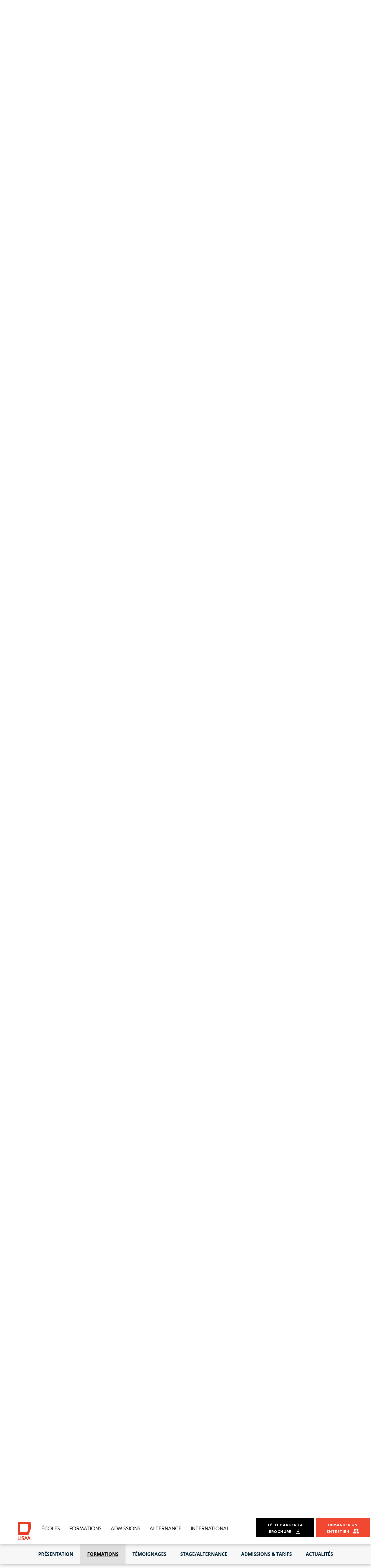

--- FILE ---
content_type: text/html; charset=utf-8
request_url: https://www.lisaa.com/fr/ecole/arts-appliques-graphisme-paris?f%5B0%5D=field_add_program%253Afield_niveau%3A102&f%5B1%5D=field_add_program%253Afield_niveau%3A101
body_size: 306989
content:
<!DOCTYPE html>
<html lang="fr" dir="ltr"
  xmlns:content="http://purl.org/rss/1.0/modules/content/"
  xmlns:dc="http://purl.org/dc/terms/"
  xmlns:foaf="http://xmlns.com/foaf/0.1/"
  xmlns:og="http://ogp.me/ns#"
  xmlns:rdfs="http://www.w3.org/2000/01/rdf-schema#"
  xmlns:sioc="http://rdfs.org/sioc/ns#"
  xmlns:sioct="http://rdfs.org/sioc/types#"
  xmlns:skos="http://www.w3.org/2004/02/skos/core#"
  xmlns:xsd="http://www.w3.org/2001/XMLSchema#">
<head>

      <!-- Début de la mention Didomi de consentement aux cookies du domaine : www.lisaa.com -->
    <script type="text/javascript">(function () {
        (function (e, r) {
          var t = document.createElement("link");
          t.rel = "preconnect";
          t.as = "script";
          var n = document.createElement("link");
          n.rel = "dns-prefetch";
          n.as = "script";
          var i = document.createElement("script");
          i.id = "spcloader";
          i.type = "text/javascript";
          i["async"] = true;
          i.charset = "utf-8";
          var o = "https://sdk.privacy-center.org/" + e + "/loader.js?target_type=notice&target=" + r;
          if (window.didomiConfig && window.didomiConfig.user) {
            var a = window.didomiConfig.user;
            var c = a.country;
            var d = a.region;
            if (c) {
              o = o + "&country=" + c;
              if (d) {
                o = o + "&region=" + d
              }
            }
          }
          t.href = "https://sdk.privacy-center.org/";
          n.href = "https://sdk.privacy-center.org/";
          i.src = o;
          var s = document.getElementsByTagName("script")[0];
          s.parentNode.insertBefore(t, s);
          s.parentNode.insertBefore(n, s);
          s.parentNode.insertBefore(i, s)
        })("2b9ff3fa-76fe-41ec-9f94-ba897056775e", "GL3Yexem")
      })();</script>
    <!-- Fin de la mention Didomi de consentement aux cookies du domaine : www.lisaa.com -->
  
  <!-- Google Tag Manager -->
  <script>(function (w, d, s, l, i) {
      w[l] = w[l] || [];
      w[l].push({
        'gtm.start':
          new Date().getTime(), event: 'gtm.js'
      });
      var f = d.getElementsByTagName(s)[0],
        j = d.createElement(s), dl = l != 'dataLayer' ? '&l=' + l : '';
      j.async = true;
      j.src =
        '//www.googletagmanager.com/gtm.js?id=' + i + dl;
      j.setAttribute('class', 'optanon-category-C0001');
      f.parentNode.insertBefore(j, f);
    })(window, document, 'script', 'dataLayer', 'GTM-M7ZQ75V');</script>
  <!-- End Google Tag Manager -->
  <!-- Google Tag Manager -->
  <script>(function (w, d, s, l, i) {
      w[l] = w[l] || [];
      w[l].push({
        'gtm.start':
          new Date().getTime(), event: 'gtm.js'
      });
      var f = d.getElementsByTagName(s)[0],
        j = d.createElement(s), dl = l != 'dataLayer' ? '&l=' + l : '';
      j.async = true;
      j.src =
        'https://server.lisaa.com/6pt09vn16o8ldao.js?aw=' + i.replace(/^GTM-/, '') + dl;
      j.setAttribute('class', 'optanon-category-C0001');
      f.parentNode.insertBefore(j, f);
    })(window, document, 'script', 'dataLayer', 'GTM-TXBXRM78');</script>
  <!-- End Google Tag Manager -->

  <!-- datalayer generic -->
      <script>
      window.dataLayer = window.dataLayer || [];
      window.dataLayer.push({
                                'event': 'generic',
                                'env_language': 'FR',
                                'env_work': 'dev',
                                'page_type': 'etablissement'
                      });
    </script>
    <!-- End datalayer generic -->

  <link rel="profile" href="http://www.w3.org/1999/xhtml/vocab"/>
  <meta name="viewport" content="width=device-width, initial-scale=1, shrink-to-fit=no">
  <meta http-equiv="Content-Type" content="text/html; charset=utf-8" />
<link rel="shortcut icon" href="https://www.lisaa.com/sites/default/files/favicon.ico" type="image/vnd.microsoft.icon" />
<meta http-equiv="X-UA-Compatible" content="IE=edge,chrome=1" />
<meta name="description" content="L&#039;école de Graphisme qui valorise votre singularité créative ! Accédez à des partenariats et des alternances d&#039;exception avec LISAA." />
<meta name="generator" content="Drupal 7 (https://www.drupal.org)" />
<link rel="canonical" href="https://www.lisaa.com/fr/ecole/arts-appliques-graphisme-paris" />
<meta name="dcterms.title" content="LISAA Design graphique &amp; Communication Paris" />
<meta name="dcterms.creator" content="MasterAdminLisaa" />
<meta name="dcterms.date" content="2019-11-04T16:03+01:00" />
<meta name="dcterms.type" content="Text" />
<meta name="dcterms.format" content="text/html" />
<meta name="dcterms.identifier" content="https://www.lisaa.com/fr/ecole/arts-appliques-graphisme-paris" />
<meta name="dcterms.language" content="fr" />
<link rel="alternate" hreflang="fr" href="https://www.lisaa.com/fr/ecole/arts-appliques-graphisme-paris" />
<link rel="alternate" hreflang="en" href="https://www.lisaa.com/en/school/art-design-graphic-motion-paris" />
  <title>Ecole de Graphisme - LISAA Design Graphique</title>
  <meta name="theme-color" content="#ffffff">
  <style type="text/css" media="all">
@import url("https://www.lisaa.com/modules/system/system.base.css?t7iepc");
@import url("https://www.lisaa.com/modules/system/system.menus.css?t7iepc");
@import url("https://www.lisaa.com/modules/system/system.messages.css?t7iepc");
@import url("https://www.lisaa.com/modules/system/system.theme.css?t7iepc");
</style>
<style type="text/css" media="all">
@import url("https://www.lisaa.com/sites/all/modules/contrib/blazy/css/components/blazy.filter.css?t7iepc");
@import url("https://www.lisaa.com/sites/all/modules/contrib/blazy/css/components/blazy.ratio.css?t7iepc");
@import url("https://www.lisaa.com/sites/all/modules/contrib/blazy/css/components/blazy.loading.css?t7iepc");
</style>
<style type="text/css" media="all">
@import url("https://www.lisaa.com/modules/field/theme/field.css?t7iepc");
@import url("https://www.lisaa.com/sites/all/modules/contrib/google_cse/google_cse.css?t7iepc");
@import url("https://www.lisaa.com/modules/node/node.css?t7iepc");
@import url("https://www.lisaa.com/modules/search/search.css?t7iepc");
@import url("https://www.lisaa.com/modules/user/user.css?t7iepc");
@import url("https://www.lisaa.com/sites/all/modules/contrib/views/css/views.css?t7iepc");
@import url("https://www.lisaa.com/sites/all/modules/contrib/media/modules/media_wysiwyg/css/media_wysiwyg.base.css?t7iepc");
</style>
<style type="text/css" media="all">
@import url("https://www.lisaa.com/sites/all/modules/contrib/colorbox/styles/default/colorbox_style.css?t7iepc");
@import url("https://www.lisaa.com/sites/all/modules/contrib/ctools/css/ctools.css?t7iepc");
@import url("https://www.lisaa.com/modules/locale/locale.css?t7iepc");
@import url("https://www.lisaa.com/sites/default/files/honeypot/honeypot.css?t7iepc");
@import url("https://www.lisaa.com/sites/all/modules/contrib/webform/css/webform.css?t7iepc");
@import url("https://www.lisaa.com/sites/all/modules/contrib/addtoany/addtoany.css?t7iepc");
</style>
<link type="text/css" rel="stylesheet" href="//cdnjs.cloudflare.com/ajax/libs/jQuery.mmenu/8.2.3/mmenu.css" media="all" />
<link type="text/css" rel="stylesheet" href="//cdn.jsdelivr.net/npm/slick-carousel@1.8.1/slick/slick.css" media="all" />
<style type="text/css" media="all">
@import url("https://www.lisaa.com/sites/all/themes/lisaa/css/style.css?t7iepc");
</style>
  <!-- HTML5 element support for IE6-8 -->
  <!--[if lt IE 9]>
  <script src="https://cdn.jsdelivr.net/html5shiv/3.7.3/html5shiv-printshiv.min.js"></script>
  <![endif]-->
  <script type="text/javascript" src="//code.jquery.com/jquery-1.10.2.min.js"></script>
<script type="text/javascript">
<!--//--><![CDATA[//><!--
window.jQuery || document.write("<script src='/sites/all/modules/contrib/jquery_update/replace/jquery/1.10/jquery.min.js'>\x3C/script>")
//--><!]]>
</script>
<script type="text/javascript" src="https://www.lisaa.com/misc/jquery-extend-3.4.0.js?v=1.10.2"></script>
<script type="text/javascript" src="https://www.lisaa.com/misc/jquery-html-prefilter-3.5.0-backport.js?v=1.10.2"></script>
<script type="text/javascript" src="https://www.lisaa.com/misc/jquery.once.js?v=1.2"></script>
<script type="text/javascript" src="https://www.lisaa.com/misc/drupal.js?t7iepc"></script>
<script type="text/javascript" src="https://www.lisaa.com/sites/all/libraries/blazy/blazy.min.js?v=7.x-1.0"></script>
<script type="text/javascript" src="https://www.lisaa.com/sites/all/modules/contrib/blazy/js/dblazy.min.js?v=7.x-1.0"></script>
<script type="text/javascript" src="https://www.lisaa.com/sites/all/modules/contrib/blazy/js/bio.min.js?v=7.x-1.0"></script>
<script type="text/javascript" src="https://www.lisaa.com/sites/all/modules/contrib/blazy/js/bio.media.min.js?v=7.x-1.0"></script>
<script type="text/javascript" src="https://www.lisaa.com/sites/all/modules/contrib/blazy/js/blazy.load.min.js?v=7.x-1.0"></script>
<script type="text/javascript" src="https://www.lisaa.com/misc/form-single-submit.js?v=7.103.10+7.103.1:drupal"></script>
<script type="text/javascript" src="https://www.lisaa.com/sites/all/modules/contrib/google_cse/google_cse.js?t7iepc"></script>
<script type="text/javascript" src="https://www.lisaa.com/sites/all/modules/custom/leads_form/javascripts/jquery-migrate-1.2.1.js?t7iepc"></script>
<script type="text/javascript" src="https://www.lisaa.com/sites/default/files/languages/fr_u7CZOouZK2IFVo61-XINdz2UArsfD2wtu3hVTXiGyns.js?t7iepc"></script>
<script type="text/javascript" src="https://www.lisaa.com/sites/all/libraries/colorbox/jquery.colorbox-min.js?t7iepc"></script>
<script type="text/javascript" src="https://www.lisaa.com/sites/all/modules/contrib/colorbox/js/colorbox.js?t7iepc"></script>
<script type="text/javascript" src="https://www.lisaa.com/sites/all/modules/contrib/colorbox/styles/default/colorbox_style.js?t7iepc"></script>
<script type="text/javascript" src="https://www.lisaa.com/sites/all/modules/contrib/floating_block/floating_block.js?t7iepc"></script>
<script type="text/javascript" src="https://www.lisaa.com/sites/all/modules/custom/leads_form/studialis_webform/javascripts/studialis_webform_select_commercial_item.js?t7iepc"></script>
<script type="text/javascript">
<!--//--><![CDATA[//><!--
jQuery(document).ready(function () { document.cookie = "preFill=id_l_1=21&id_l_2=83; expires=Mon, 29 Dec 2025 22:10:06 UTC; path=/" });
//--><!]]>
</script>
<script type="text/javascript" src="https://www.lisaa.com/sites/all/modules/contrib/facetapi/facetapi.js?t7iepc"></script>
<script type="text/javascript" src="https://www.lisaa.com/sites/all/modules/contrib/webform/js/webform.js?t7iepc"></script>
<script type="text/javascript">
<!--//--><![CDATA[//><!--
window.a2a_config=window.a2a_config||{};window.da2a={done:false,html_done:false,script_ready:false,script_load:function(){var a=document.createElement('script'),s=document.getElementsByTagName('script')[0];a.type='text/javascript';a.async=true;a.src='https://static.addtoany.com/menu/page.js';s.parentNode.insertBefore(a,s);da2a.script_load=function(){};},script_onready:function(){da2a.script_ready=true;if(da2a.html_done)da2a.init();},init:function(){for(var i=0,el,target,targets=da2a.targets,length=targets.length;i<length;i++){el=document.getElementById('da2a_'+(i+1));target=targets[i];a2a_config.linkname=target.title;a2a_config.linkurl=target.url;if(el){a2a.init('page',{target:el});el.id='';}da2a.done=true;}da2a.targets=[];}};(function ($){Drupal.behaviors.addToAny = {attach: function (context, settings) {if (context !== document && window.da2a) {if(da2a.script_ready)a2a.init_all();da2a.script_load();}}}})(jQuery);a2a_config.callbacks=a2a_config.callbacks||[];a2a_config.callbacks.push({ready:da2a.script_onready});a2a_config.overlays=a2a_config.overlays||[];a2a_config.templates=a2a_config.templates||{};
//--><!]]>
</script>
<script type="text/javascript" src="//cdnjs.cloudflare.com/ajax/libs/jQuery.mmenu/8.2.3/mmenu.js"></script>
<script type="text/javascript" src="https://www.lisaa.com/sites/all/themes/lisaa/js/trigger_box.js?t7iepc"></script>
<script type="text/javascript">
<!--//--><![CDATA[//><!--
jQuery.extend(Drupal.settings, {"basePath":"\/","pathPrefix":"fr\/","setHasJsCookie":0,"ajaxPageState":{"theme":"lisaa","theme_token":"lCIhM5AyElxOSFtICoFcamsKi-5QZ563GFhaEdwTo1k","js":{"sites\/all\/modules\/custom\/cookie_google_analytics\/js\/mobile-detect.min.js":1,"sites\/all\/modules\/custom\/cookie_google_analytics\/js\/ggee.js":1,"0":1,"\/\/cdnjs.cloudflare.com\/ajax\/libs\/jquery\/3.3.1\/jquery.min.js":1,"\/\/cdnjs.cloudflare.com\/ajax\/libs\/popper.js\/1.14.7\/umd\/popper.min.js":1,"\/\/stackpath.bootstrapcdn.com\/bootstrap\/4.3.1\/js\/bootstrap.min.js":1,"\/\/cdn.jsdelivr.net\/npm\/slick-carousel@1.8.1\/slick\/slick.min.js":1,"\/\/cdnjs.cloudflare.com\/ajax\/libs\/jquery-validate\/1.17.0\/jquery.validate.min.js":1,"\/\/cdnjs.cloudflare.com\/ajax\/libs\/jquery-validate\/1.17.0\/additional-methods.min.js":1,"\/\/kit.fontawesome.com\/2b732b791a.js":1,"sites\/all\/themes\/lisaa\/js\/validation_studialis_french.js":1,"sites\/all\/themes\/lisaa\/js\/intlTelInput.js":1,"sites\/all\/themes\/lisaa\/js\/intlTelInput-utils.js":1,"sites\/all\/themes\/lisaa\/js\/validation_leadsform.js":1,"sites\/all\/themes\/lisaa\/js\/validation_checkout.js":1,"sites\/all\/themes\/lisaa\/js\/jquery.youtube-background.js":1,"sites\/all\/themes\/lisaa\/js\/script.js":1,"\/\/code.jquery.com\/jquery-1.10.2.min.js":1,"1":1,"misc\/jquery-extend-3.4.0.js":1,"misc\/jquery-html-prefilter-3.5.0-backport.js":1,"misc\/jquery.once.js":1,"misc\/drupal.js":1,"sites\/all\/libraries\/blazy\/blazy.min.js":1,"sites\/all\/modules\/contrib\/blazy\/js\/dblazy.min.js":1,"sites\/all\/modules\/contrib\/blazy\/js\/bio.min.js":1,"sites\/all\/modules\/contrib\/blazy\/js\/bio.media.min.js":1,"sites\/all\/modules\/contrib\/blazy\/js\/blazy.load.min.js":1,"misc\/form-single-submit.js":1,"sites\/all\/modules\/contrib\/google_cse\/google_cse.js":1,"sites\/all\/modules\/custom\/leads_form\/javascripts\/jquery-migrate-1.2.1.js":1,"public:\/\/languages\/fr_u7CZOouZK2IFVo61-XINdz2UArsfD2wtu3hVTXiGyns.js":1,"sites\/all\/libraries\/colorbox\/jquery.colorbox-min.js":1,"sites\/all\/modules\/contrib\/colorbox\/js\/colorbox.js":1,"sites\/all\/modules\/contrib\/colorbox\/styles\/default\/colorbox_style.js":1,"sites\/all\/modules\/contrib\/floating_block\/floating_block.js":1,"sites\/all\/modules\/custom\/leads_form\/studialis_webform\/javascripts\/studialis_webform_select_commercial_item.js":1,"2":1,"sites\/all\/modules\/contrib\/facetapi\/facetapi.js":1,"sites\/all\/modules\/contrib\/webform\/js\/webform.js":1,"3":1,"\/\/cdnjs.cloudflare.com\/ajax\/libs\/jQuery.mmenu\/8.2.3\/mmenu.js":1,"sites\/all\/themes\/lisaa\/js\/trigger_box.js":1},"css":{"modules\/system\/system.base.css":1,"modules\/system\/system.menus.css":1,"modules\/system\/system.messages.css":1,"modules\/system\/system.theme.css":1,"sites\/all\/modules\/contrib\/blazy\/css\/components\/blazy.filter.css":1,"sites\/all\/modules\/contrib\/blazy\/css\/components\/blazy.ratio.css":1,"sites\/all\/modules\/contrib\/blazy\/css\/components\/blazy.loading.css":1,"modules\/field\/theme\/field.css":1,"sites\/all\/modules\/contrib\/google_cse\/google_cse.css":1,"modules\/node\/node.css":1,"modules\/search\/search.css":1,"modules\/user\/user.css":1,"sites\/all\/modules\/contrib\/views\/css\/views.css":1,"sites\/all\/modules\/contrib\/media\/modules\/media_wysiwyg\/css\/media_wysiwyg.base.css":1,"sites\/all\/modules\/contrib\/colorbox\/styles\/default\/colorbox_style.css":1,"sites\/all\/modules\/contrib\/ctools\/css\/ctools.css":1,"modules\/locale\/locale.css":1,"public:\/\/honeypot\/honeypot.css":1,"sites\/all\/modules\/contrib\/webform\/css\/webform.css":1,"sites\/all\/modules\/contrib\/addtoany\/addtoany.css":1,"\/\/cdnjs.cloudflare.com\/ajax\/libs\/jQuery.mmenu\/8.2.3\/mmenu.css":1,"\/\/cdn.jsdelivr.net\/npm\/slick-carousel@1.8.1\/slick\/slick.css":1,"sites\/all\/themes\/lisaa\/css\/style.css":1}},"colorbox":{"opacity":"0.85","current":"{current} of {total}","previous":"\u00ab Prev","next":"Next \u00bb","close":"Close","maxWidth":"98%","maxHeight":"98%","fixed":true,"mobiledetect":true,"mobiledevicewidth":"320px","file_public_path":"\/sites\/default\/files","specificPagesDefaultValue":"admin*\nimagebrowser*\nimg_assist*\nimce*\nnode\/add\/*\nnode\/*\/edit\nprint\/*\nprintpdf\/*\nsystem\/ajax\nsystem\/ajax\/*"},"floating_block":{"settings":{".sticky_webform .pre-content-webform":{"padding_top":"96"}},"minWidth":"992px"},"googleCSE":{"cx":"002554288314181348008:z0fyiasqcwm","language":"","resultsWidth":600,"domain":"www.google.com"},"better_exposed_filters":{"views":{"index_vignette_programs":{"displays":{"vignette_formation_engine":{"filters":{"field_establishment_ref":{"required":false},"field_domaine_tid":{"required":false}}}}},"hot_content":{"displays":{"related_news_etablissement_miniature":{"filters":[]}}},"etablissements":{"displays":{"establishment_list":{"filters":[]},"establishments_map":{"filters":[]}}},"studialis_commerce_event":{"displays":{"block_list_establishment":{"filters":[]},"block_list_establishment_intro":{"filters":[]}}}}},"facetapi":{"facets":[{"limit":"20","id":"facetapi-facet-search-apiindex-vignette-program-block-field-add-programfield-taxo-program-language","searcher":"search_api@index_vignette_program","realmName":"block","facetName":"field_add_program:field_taxo_program_language","queryType":null,"widget":"facetapi_links","showMoreText":"Show more","showFewerText":"Show fewer"},{"limit":"20","id":"facetapi-facet-search-apiindex-vignette-program-block-field-add-programfield-niveau","searcher":"search_api@index_vignette_program","realmName":"block","facetName":"field_add_program:field_niveau","queryType":null,"widget":"facetapi_links","showMoreText":"Show more","showFewerText":"Show fewer"},{"limit":"20","id":"facetapi-facet-search-apiindex-vignette-program-block-field-add-programfield-taxo-program-language","searcher":"search_api@index_vignette_program","realmName":"block","facetName":"field_add_program:field_taxo_program_language","queryType":null,"widget":"facetapi_links","showMoreText":"Show more","showFewerText":"Show fewer"},{"limit":"20","id":"facetapi-facet-search-apiindex-vignette-program-block-field-add-programfield-niveau","searcher":"search_api@index_vignette_program","realmName":"block","facetName":"field_add_program:field_niveau","queryType":null,"widget":"facetapi_links","showMoreText":"Show more","showFewerText":"Show fewer"},{"limit":"20","id":"facetapi-facet-search-apiindex-vignette-program-block-field-add-programfield-taxo-program-language","searcher":"search_api@index_vignette_program","realmName":"block","facetName":"field_add_program:field_taxo_program_language","queryType":null,"widget":"facetapi_links","showMoreText":"Show more","showFewerText":"Show fewer"},{"limit":"20","id":"facetapi-facet-search-apiindex-vignette-program-block-field-add-programfield-niveau","searcher":"search_api@index_vignette_program","realmName":"block","facetName":"field_add_program:field_niveau","queryType":null,"widget":"facetapi_links","showMoreText":"Show more","showFewerText":"Show fewer"}]},"studialis_webform":{"apikeyComList":{"ldf_nid_5336":{"0":{"childrens":{"1912":"1912","1817":"1817","1849":"1849","1874":"1874","1904":"1904"}},"1912":{"label":"Ann\u00e9e pr\u00e9paratoire","childrens":{"1913":"1913","1919":"1919","1973":"1973","1922":"1922","1923":"1923"}},"1913":{"label":"Pr\u00e9pa Arts Appliqu\u00e9s - Design","childrens":{"2360":"2360","1915":"1915","1916":"1916","1917":"1917"}},"2360":{"label":"Paris"},"1915":{"label":"Nantes "},"1916":{"label":"Rennes "},"1917":{"label":"Strasbourg "},"1919":{"label":"Pr\u00e9pa Arts Appliqu\u00e9s - Illustration","childrens":{"1920":"1920","1921":"1921"}},"1920":{"label":"Nantes "},"1921":{"label":"Rennes "},"1973":{"label":"Pr\u00e9pa FLE Arts Appliqu\u00e9s"},"1922":{"label":"Pr\u00e9pa Architecture \u0026 Design"},"1923":{"label":"Pr\u00e9pa Entertainment"},"1817":{"label":"Design graphique \u0026 Communication","childrens":{"1901":"1901","1818":"1818","1822":"1822","1974":"1974","1902":"1902","1825":"1825","2332":"2332","1903":"1903","1831":"1831","1837":"1837","1838":"1838"}},"1901":{"label":"\u003CPREPAS\u003E"},"1818":{"label":"Pr\u00e9pa Arts Appliqu\u00e9s - Design","childrens":{"1819":"1819","1820":"1820","1821":"1821","1839":"1839","1840":"1840"}},"1819":{"label":"Paris"},"1820":{"label":"Nantes"},"1821":{"label":"Rennes"},"1839":{"label":"Strasbourg "},"1840":{"label":"Bordeaux"},"1822":{"label":"Pr\u00e9pa Arts Appliqu\u00e9s - Illustration","childrens":{"1823":"1823","1824":"1824"}},"1823":{"label":"Nantes"},"1824":{"label":"Rennes"},"1974":{"label":"Pr\u00e9pa FLE Arts appliqu\u00e9s"},"1902":{"label":"\u003CBACHELORS\u003E"},"1825":{"label":"Bachelor Design Graphique","childrens":{"1826":"1826","1829":"1829","1830":"1830","1841":"1841","1842":"1842","1843":"1843","1844":"1844"}},"1826":{"label":"Paris","childrens":{"1827":"1827","1828":"1828"}},"1827":{"label":"Cursus en fran\u00e7ais"},"1828":{"label":"Cursus en anglais"},"1829":{"label":"Nantes"},"1830":{"label":"Rennes"},"1841":{"label":"Strasbourg"},"1842":{"label":"Bordeaux","childrens":{"2203":"2203"}},"2203":{"label":"Cursus en fran\u00e7ais"},"1843":{"label":"Toulouse","childrens":{"2232":"2232"}},"2232":{"label":"Cursus en fran\u00e7ais"},"1844":{"label":"Montpellier","childrens":{"2244":"2244"}},"2244":{"label":"Cursus en fran\u00e7ais\t"},"2332":{"label":"Bachelor Communication"},"1903":{"label":"\u003CMASTERES\u003E"},"1831":{"label":"Mast\u00e8re Direction Artistique","childrens":{"1832":"1832","1835":"1835","1836":"1836","1845":"1845","1846":"1846","1847":"1847","1848":"1848"}},"1832":{"label":"Paris","childrens":{"1833":"1833","1834":"1834"}},"1833":{"label":"Cursus en fran\u00e7ais"},"1834":{"label":"Cursus en anglais"},"1835":{"label":"Nantes"},"1836":{"label":"Rennes"},"1845":{"label":"Strasbourg "},"1846":{"label":"Bordeaux ","childrens":{"2202":"2202"}},"2202":{"label":"Cursus en fran\u00e7ais"},"1847":{"label":"Toulouse ","childrens":{"2226":"2226"}},"2226":{"label":"Cursus en fran\u00e7ais"},"1848":{"label":"Montpellier ","childrens":{"2249":"2249"}},"2249":{"label":"Cursus en fran\u00e7ais"},"1837":{"label":"Mast\u00e8re Communication Digitale 4.0"},"1838":{"label":"Ann\u00e9e passerelle Mast\u00e8re Direction Artistique"},"1849":{"label":"Architecture d\u0027int\u00e9rieur \u0026 Design","childrens":{"1850":"1850","1852":"1852","1862":"1862","1969":"1969","1972":"1972"}},"1850":{"label":"Pr\u00e9pa Architecture \u0026 Design "},"1852":{"label":"Formation d\u0027Architecte d\u0027int\u00e9rieur \u0026 Designer (Cursus en 5 ans)","childrens":{"1853":"1853","1856":"1856","1857":"1857","1858":"1858","1859":"1859","1860":"1860","1861":"1861"}},"1853":{"label":"Paris","childrens":{"1854":"1854","1855":"1855"}},"1854":{"label":"Cursus en fran\u00e7ais"},"1855":{"label":"Cursus en anglais"},"1856":{"label":"Nantes"},"1857":{"label":"Rennes "},"1858":{"label":"Strasbourg "},"1859":{"label":"Bordeaux ","childrens":{"2208":"2208"}},"2208":{"label":"Cursus en fran\u00e7ais"},"1860":{"label":"Toulouse","childrens":{"2229":"2229"}},"2229":{"label":"Cursus en fran\u00e7ais"},"1861":{"label":"Montpellier","childrens":{"2252":"2252"}},"2252":{"label":"Cursus en fran\u00e7ais"},"1862":{"label":"Mast\u00e8re Architecte d\u0027int\u00e9rieur \u0026 Designer","childrens":{"1863":"1863","1866":"1866","1867":"1867","1868":"1868","1869":"1869","1870":"1870","1871":"1871"}},"1863":{"label":"Paris","childrens":{"1864":"1864","1865":"1865"}},"1864":{"label":"Cursus en fran\u00e7ais"},"1865":{"label":"Cursus en anglais"},"1866":{"label":"Nantes "},"1867":{"label":"Rennes"},"1868":{"label":"Strasbourg "},"1869":{"label":"Bordeaux ","childrens":{"2211":"2211"}},"2211":{"label":"Cursus en fran\u00e7ais\t"},"1870":{"label":"Toulouse ","childrens":{"2233":"2233"}},"2233":{"label":"Cursus en fran\u00e7ais\t"},"1871":{"label":"Montpellier ","childrens":{"2253":"2253"}},"2253":{"label":"Cursus en fran\u00e7ais"},"1969":{"label":"Ann\u00e9e Studio Archi \/ Design"},"1972":{"label":"Reconversion - Formations d\u00e9coration","childrens":{"1873":"1873","1872":"1872","2336":"2336"}},"1873":{"label":"Paris - Reconversion D\u00e9coration \u0026 Immobilier ","childrens":{"2164":"2164"}},"2164":{"label":"Cursus en fran\u00e7ais","childrens":{"2004":"2004","2003":"2003"}},"2004":{"label":"F\u00e9vrier 2026"},"2003":{"label":"Septembre 2026"},"1872":{"label":"Paris - Reconversion D\u00e9coration \u0026 Design d\u2019int\u00e9rieur ","childrens":{"2163":"2163"}},"2163":{"label":"Cursus en fran\u00e7ais","childrens":{"2002":"2002","2361":"2361"}},"2002":{"label":"F\u00e9vrier 2026"},"2361":{"label":"Septembre 2026"},"2336":{"label":"Paris - Reconversion D\u00e9coration \u0026 Design d\u0027ext\u00e9rieur"},"2364":{"childrens":{"2362":"2362"}},"2362":{"label":"F\u00e9vrier 2026"},"1874":{"label":"Mode","childrens":{"1879":"1879","1880":"1880","1885":"1885","1890":"1890","1893":"1893","1889":"1889","1875":"1875","1892":"1892","2365":"2365","1978":"1978"}},"1879":{"label":"\u003CBACHELORS\u003E"},"1880":{"label":"Bachelor Design de Mode","childrens":{"1881":"1881","1884":"1884"}},"1881":{"label":"Paris","childrens":{"1882":"1882","1883":"1883"}},"1882":{"label":"Cursus en fran\u00e7ais"},"1883":{"label":"Cursus en anglais "},"1884":{"label":"Nantes"},"1885":{"label":"Bachelor Fashion Business","childrens":{"1886":"1886"}},"1886":{"label":"Paris","childrens":{"1887":"1887","1888":"1888"}},"1887":{"label":"Cursus en fran\u00e7ais "},"1888":{"label":"Cursus en anglais "},"1890":{"label":"\u003CMASTERE EN ELEARNING\u003E"},"1893":{"label":"Mast\u00e8re Management de la Mode et du Luxe","childrens":{"1894":"1894"}},"1894":{"label":"E-Learning","childrens":{"1895":"1895","1898":"1898"}},"1895":{"label":"Cursus en fran\u00e7ais","childrens":{"2366":"2366","2367":"2367"}},"2366":{"label":"Janvier 2026"},"2367":{"label":"Septembre 2026"},"1898":{"label":"Cursus en anglais","childrens":{"2368":"2368","2369":"2369"}},"2368":{"label":"Janvier 2026"},"2369":{"label":"Septembre 2026"},"1889":{"label":"\u003CMASTERES EN PRESENTIEL\u003E"},"1875":{"label":"Mast\u00e8re Design de Mode \u0026 Cr\u00e9ation de Marque","childrens":{"1878":"1878"}},"1878":{"label":"Paris","childrens":{"1876":"1876","1877":"1877"}},"1876":{"label":"Cursus en fran\u00e7ais "},"1877":{"label":"Cursus en anglais"},"1892":{"label":"Mast\u00e8re Communication \u0026 Image de Mode"},"2365":{"label":"Mast\u00e8re Fashion Design \u0026 Innovation"},"1978":{"label":"Mast\u00e8re D\u00e9veloppement de Collection et Design de Mode"},"1904":{"label":"Animation \u0026 Jeu vid\u00e9o","childrens":{"1905":"1905","1906":"1906","1909":"1909","1910":"1910","1911":"1911","1980":"1980"}},"1905":{"label":"Pr\u00e9pa Entertainement "},"1906":{"label":" Bachelor Animation 2D\/3D","childrens":{"2343":"2343","1908":"1908"}},"2343":{"label":"Paris"},"1908":{"label":"Toulouse ","childrens":{"2174":"2174"}},"2174":{"label":"Cursus en fran\u00e7ais"},"1909":{"label":"Bachelor Jeu Vid\u00e9o"},"1910":{"label":"Mast\u00e8re Animation 2D\/3D"},"1911":{"label":"Mast\u00e8re Jeu Vid\u00e9o "},"1980":{"label":"Mast\u00e8re Cr\u00e9ation Num\u00e9rique Immersive"}}},"count_uc":13,"first_uc":false,"studSelect1":{"1912":"Ann\u00e9e pr\u00e9paratoire","1817":"Design graphique \u0026 Communication","1849":"Architecture d\u0027int\u00e9rieur \u0026 Design","1874":"Mode","1904":"Animation \u0026 Jeu vid\u00e9o"},"studSelect2":{"1913":"Pr\u00e9pa Arts Appliqu\u00e9s - Design","1919":"Pr\u00e9pa Arts Appliqu\u00e9s - Illustration","1973":"Pr\u00e9pa FLE Arts Appliqu\u00e9s","1922":"Pr\u00e9pa Architecture \u0026 Design","1923":"Pr\u00e9pa Entertainment","PREPAS":{"1818":"Pr\u00e9pa Arts Appliqu\u00e9s - Design","1822":"Pr\u00e9pa Arts Appliqu\u00e9s - Illustration","1974":"Pr\u00e9pa FLE Arts appliqu\u00e9s"},"BACHELORS":{"1825":"Bachelor Design Graphique","2332":"Bachelor Communication"},"MASTERES":{"1831":"Mast\u00e8re Direction Artistique","1837":"Mast\u00e8re Communication Digitale 4.0","1838":"Ann\u00e9e passerelle Mast\u00e8re Direction Artistique"},"1850":"Pr\u00e9pa Architecture \u0026 Design ","1852":"Formation d\u0027Architecte d\u0027int\u00e9rieur \u0026 Designer (Cursus en 5 ans)","1862":"Mast\u00e8re Architecte d\u0027int\u00e9rieur \u0026 Designer","1969":"Ann\u00e9e Studio Archi \/ Design","1972":"Reconversion - Formations d\u00e9coration","BACHELORS ":{"1880":"Bachelor Design de Mode","1885":"Bachelor Fashion Business"},"MASTERE EN ELEARNING":{"1893":"Mast\u00e8re Management de la Mode et du Luxe"},"MASTERES EN PRESENTIEL":{"1875":"Mast\u00e8re Design de Mode \u0026 Cr\u00e9ation de Marque","1892":"Mast\u00e8re Communication \u0026 Image de Mode","2365":"Mast\u00e8re Fashion Design \u0026 Innovation","1978":"Mast\u00e8re D\u00e9veloppement de Collection et Design de Mode"},"1905":"Pr\u00e9pa Entertainement ","1906":" Bachelor Animation 2D\/3D","1909":"Bachelor Jeu Vid\u00e9o","1910":"Mast\u00e8re Animation 2D\/3D","1911":"Mast\u00e8re Jeu Vid\u00e9o ","1980":"Mast\u00e8re Cr\u00e9ation Num\u00e9rique Immersive"},"studSelect3":{"2360":"Paris","1915":"Nantes ","1916":"Rennes ","1917":"Strasbourg ","1920":"Nantes ","1921":"Rennes ","1819":"Paris","1820":"Nantes","1821":"Rennes","1839":"Strasbourg ","1840":"Bordeaux","1823":"Nantes","1824":"Rennes","1826":"Paris","1829":"Nantes","1830":"Rennes","1841":"Strasbourg","1842":"Bordeaux","1843":"Toulouse","1844":"Montpellier","1832":"Paris","1835":"Nantes","1836":"Rennes","1845":"Strasbourg ","1846":"Bordeaux ","1847":"Toulouse ","1848":"Montpellier ","1853":"Paris","1856":"Nantes","1857":"Rennes ","1858":"Strasbourg ","1859":"Bordeaux ","1860":"Toulouse","1861":"Montpellier","1863":"Paris","1866":"Nantes ","1867":"Rennes","1868":"Strasbourg ","1869":"Bordeaux ","1870":"Toulouse ","1871":"Montpellier ","1873":"Paris - Reconversion D\u00e9coration \u0026 Immobilier ","1872":"Paris - Reconversion D\u00e9coration \u0026 Design d\u2019int\u00e9rieur ","2336":"Paris - Reconversion D\u00e9coration \u0026 Design d\u0027ext\u00e9rieur","1881":"Paris","1884":"Nantes","1886":"Paris","1894":"E-Learning","1878":"Paris","2343":"Paris","1908":"Toulouse "},"studSelect4":{"1827":"Cursus en fran\u00e7ais","1828":"Cursus en anglais","2203":"Cursus en fran\u00e7ais","2232":"Cursus en fran\u00e7ais","2244":"Cursus en fran\u00e7ais\t","1833":"Cursus en fran\u00e7ais","1834":"Cursus en anglais","2202":"Cursus en fran\u00e7ais","2226":"Cursus en fran\u00e7ais","2249":"Cursus en fran\u00e7ais","1854":"Cursus en fran\u00e7ais","1855":"Cursus en anglais","2208":"Cursus en fran\u00e7ais","2229":"Cursus en fran\u00e7ais","2252":"Cursus en fran\u00e7ais","1864":"Cursus en fran\u00e7ais","1865":"Cursus en anglais","2211":"Cursus en fran\u00e7ais\t","2233":"Cursus en fran\u00e7ais\t","2253":"Cursus en fran\u00e7ais","2164":"Cursus en fran\u00e7ais","2163":"Cursus en fran\u00e7ais","1882":"Cursus en fran\u00e7ais","1883":"Cursus en anglais ","1887":"Cursus en fran\u00e7ais ","1888":"Cursus en anglais ","1895":"Cursus en fran\u00e7ais","1898":"Cursus en anglais","1876":"Cursus en fran\u00e7ais ","1877":"Cursus en anglais","2174":"Cursus en fran\u00e7ais"},"studSelect5":{"2004":"F\u00e9vrier 2026","2003":"Septembre 2026","2002":"F\u00e9vrier 2026","2361":"Septembre 2026","2366":"Janvier 2026","2367":"Septembre 2026","2368":"Janvier 2026","2369":"Septembre 2026"}},"urlIsAjaxTrusted":{"\/fr\/ecole\/arts-appliques-graphisme-paris?f%5B0%5D=field_add_program%253Afield_niveau%3A102\u0026f%5B1%5D=field_add_program%253Afield_niveau%3A101":true},"blazy":{"loadInvisible":false,"offset":100,"saveViewportOffsetDelay":50,"validateDelay":25},"blazyIo":{"enabled":false,"disconnect":false,"rootMargin":"0px","threshold":[0]}});
//--><!]]>
</script>
  <link rel="alternate" type="application/rss+xml" title="LISAA - L'Institut Supérieur des Arts Appliqués"
        href="/rss.xml"/>
</head>
<body class="html not-front not-logged-in no-sidebars page-node page-node- page-node-1101 node-type-etablissement i18n-fr page-node__1101 page-node__lisaa-design-graphique--communication-paris- page-node__1101 page-node__lisaa-design-graphique--communication-paris-">

<!-- Google Tag Manager (noscript) -->
<noscript>
  <iframe src="https://www.googletagmanager.com/ns.html?id=GTM-M7ZQ75V"
          height="0" width="0" style="display:none;visibility:hidden"></iframe>
</noscript>
<!-- End Google Tag Manager (noscript) -->
<!-- Google Tag Manager (noscript) -->
<noscript>
  <iframe src="https://server.lisaa.com/ns.html?id=GTM-TXBXRM78" height="0" width="0"
          style="display:none;visibility:hidden"></iframe>
</noscript>
<!-- End Google Tag Manager (noscript) -->


<div id="page-wrapper" class="overflow-x-hidden">

    <section id="pre-content" class="oPreContent pre-content position-relative">
          </section>

  <main id="page" class="oContent main-container" role="main">
        <span id="main-content"></span>
        

        
    
              <section id="block-system-main" class="block block-system clearfix block-system-main clearfix">

      
	
<article id="node-1101" class="node node-etablissement node-sticky clearfix" about="/fr/ecole/arts-appliques-graphisme-paris" typeof="sioc:Item foaf:Document">

  <div class="etablissement-section node-header">
    <div class="pre-content d-lg-flex position-relative">
      <div class="intro position-relative text-white">
        <div class="container-fluid d-flex justify-content-center h-100 flex-column position-relative z-index-2">
          <div class="order-1"><span class="element-invisible">Vous êtes ici</span><div class="breadcrumb"><a href="/fr">Accueil</a>LISAA Design graphique &amp; Communication Paris</div></div>
                      <h1 class="h2 mt-4 mt-lg-4 display-3 order-3 text-uppercase">Ecole de graphisme et de communication</h1>
            <h2 class="h1 mt-4 mt-md-6 mt-lg-4 order-2">LISAA Design graphique & Communication Paris </h2>
                                <div
              class="d-flex flex-column flex-md-row node-cta-header text-uppercase justify-content-md-start mt-5 order-4">
                              <a class="btn-cta btn prefill font-AbsaraSansPro mb-2 my-md-0 mx-md-1 pt-2 pb-1 px-2 p-md-4"
                   href="/fr/obtenir-brochure">Télécharger la brochure</a>
                              <a class="btn-cta btn prefill font-AbsaraSansPro mb-2 my-md-0 mx-md-1 pt-2 pb-1 px-2 p-md-4"
                   href="/fr/fixer-entretien">Demander un entretien </a>
                          </div>
                  </div>
                  <picture>
                          <source data-srcset="https://www.lisaa.com/sites/default/files/lisaadesigngraphique_header-mobile.jpg" media="(max-width: 768px)">
                        <img class="b-lazy cover-img z-index--1" alt=""
                 title=""
                 src="/sites/all/themes/lisaa/img/blank.gif"
                 data-src="https://www.lisaa.com/sites/default/files/lisaadesigngraphique_header-desktop.jpg"/>
          </picture>
              </div>
      <div class="view view-studialis-commerce-event view-id-studialis_commerce_event view-display-id-block_list_establishment_intro view-dom-id-15e58e8545560e1b4177878327c20022">
        
  
  
      <div class="view-content">
        <div class="views-row views-row-1">
    <div class="event-wrapper event-establishment bg-White justify-content-between align-items-center px-1 px-md-9 py-2 mb-4 mb-md-0 mt-4 mt-md-0 color-blue">
  <div class="row w-100 justify-content-between">
    <div class="col-3 col-md-2 event-date align-items-center d-flex">
      <div class="content">
        <b>14</b><br>jan      </div>
    </div>
    <div class="col-9 col-md-6 event-hours d-flex flex-column justify-content-center">
      <div class="event-type mb-4 mb-md-0">
        <b>Réunion d'information</b>
      </div>
      18:00 à 19:00          </div>
            <div class="col-12 col-md-4 mt-4 event-cta d-flex">
      <a class="btn text-center w-100 my-auto" href="https://www.lisaa.com/fr/inscription-soiree-information?id_l_1=21&id_l_2=83&event=urn:bossanova:commercial_unit_meeting:9b09b717-5765-4e85-a0dd-534c81e401f5" title="S'inscrire" rel="nofollow">s'inscrire <i class="fa fa-chevron-right ml-2" aria-hidden="true"></i></a>
    </div>
      </div>
</div>






  </div>
  <div class="views-row views-row-2">
    <div class="event-wrapper event-establishment bg-White justify-content-between align-items-center px-1 px-md-9 py-2 mb-4 mb-md-0 mt-4 mt-md-0 color-blue">
  <div class="row w-100 justify-content-between">
    <div class="col-3 col-md-2 event-date align-items-center d-flex">
      <div class="content">
        <b>31</b><br>jan      </div>
    </div>
    <div class="col-9 col-md-6 event-hours d-flex flex-column justify-content-center">
      <div class="event-type mb-4 mb-md-0">
        <b>Portes Ouvertes</b>
      </div>
      10:30 à 18:00          </div>
            <div class="col-12 col-md-4 mt-4 event-cta d-flex">
      <a class="btn text-center w-100 my-auto" href="https://www.lisaa.com/fr/jpo?id_l_1=21&id_l_2=83&event=urn:bossanova:commercial_unit_meeting:07001e3a-d05c-420e-aad0-23f3c2c2fce0" title="S'inscrire" rel="nofollow">s'inscrire <i class="fa fa-chevron-right ml-2" aria-hidden="true"></i></a>
    </div>
      </div>
</div>






  </div>
    </div>
  
  
  
  
  
  
</div>    </div>
                      <nav class="anchors-nav">
        <div class="py-0 container-fluid justify-content-center">
          <ul class="list-unstyled justify-content-md-center">
            <!--
This file is not used by Drupal core, which uses theme functions instead.
See http://api.drupal.org/api/function/theme_field/7 for details.
After copying this file to your theme's folder and customizing it, remove this
HTML comment.
-->
  
<li class="nav-item">
  <a class="nav-link mb-0 text-uppercase py-5 px-5" href="#node-15484" title="Présentation">
    Présentation  </a>
</li>
  
<li class="nav-item">
  <a class="nav-link mb-0 text-uppercase py-5 px-5" href="#node-6264" title="Formations">
    Formations  </a>
</li>
  
<li class="nav-item">
  <a class="nav-link mb-0 text-uppercase py-5 px-5" href="#node-15496" title="Témoignages">
    Témoignages  </a>
</li>
  
<li class="nav-item">
  <a class="nav-link mb-0 text-uppercase py-5 px-5" href="#node-15503" title="Stage/Alternance">
    Stage/Alternance  </a>
</li>
  
<li class="nav-item">
  <a class="nav-link mb-0 text-uppercase py-5 px-5" href="#node-15507" title="Admissions & Tarifs">
    Admissions & Tarifs  </a>
</li>
  
<li class="nav-item">
  <a class="nav-link mb-0 text-uppercase py-5 px-5" href="#node-1099" title="Actualités">
    Actualités  </a>
</li>

          </ul>
        </div>
      </nav>
          </div>

  <span property="dc:title" content="LISAA Design graphique &amp; Communication Paris " class="rdf-meta element-hidden"></span>
      <div class="node-section">
      <!--
This file is not used by Drupal core, which uses theme functions instead.
See http://api.drupal.org/api/function/theme_field/7 for details.
After copying this file to your theme's folder and customizing it, remove this
HTML comment.
-->
<div class="field field-name-field-inline-section field-type-entityreference field-label-above">
          <div class="field-item even">
<section id="node-15484" class="position-relative node node-inline-entity-section section-block inline_entity_block clearfix" about="/fr/inline-section/lisaa-paris-design-graphique-com-intro" typeof="sioc:Item foaf:Document">
  <span property="dc:title" content="LISAA Paris Design graphique &amp; Com - intro" class="rdf-meta element-hidden"></span>  
              
          <!-- BLOCK -->

      
        <!-- BLOCK CLASSIQUE -->

        <div class="section-container container">
          <div class="row ">
                          
<section id="node-15479" class=" col-12 col-md-4   node node-inline-entity-block clearfix py-4" about="/fr/inline-block/lisaa-paris-design-graphique-com-intro-title" typeof="sioc:Item foaf:Document">

  <span property="dc:title" content="LISAA Paris Design graphique &amp; Com - intro / title" class="rdf-meta element-hidden"></span>
  
                  <!--
This file is not used by Drupal core, which uses theme functions instead.
See http://api.drupal.org/api/function/theme_field/7 for details.
After copying this file to your theme's folder and customizing it, remove this
HTML comment.
-->
<div class="field field-name-body field-type-text-with-summary field-label-hidden wysiwyg">
          <div class="field-item even" property="content:encoded"><h2>Étudier le graphisme et la communication à Paris</h2>
</div>
    </div>
            
  
  
  
  
</section>



                          
<section id="node-15480" class=" col-12 col-md-8   node node-inline-entity-block clearfix py-4" about="/fr/inline-block/lisaa-paris-design-graphique-com-intro-texte" typeof="sioc:Item foaf:Document">

  <span property="dc:title" content="LISAA Paris Design graphique &amp; Com - intro / texte" class="rdf-meta element-hidden"></span>
  
                  <!--
This file is not used by Drupal core, which uses theme functions instead.
See http://api.drupal.org/api/function/theme_field/7 for details.
After copying this file to your theme's folder and customizing it, remove this
HTML comment.
-->
<div class="field field-name-body field-type-text-with-summary field-label-hidden wysiwyg">
          <div class="field-item even" property="content:encoded">
<p>Nous nous distinguons par une approche pédagogique agile et innovante, centrée sur le <em>learning by doing</em>, qui vous permet d’apprendre en explorant et en expérimentant.</p>
<p>Vous serez accompagné par des <strong>professeurs engagés et passionnés</strong>, tous issus de ce secteur particulièrement dynamique.</p>
<p>En intégrant l’excellence académique, les <strong>compétences techniques</strong>, la maîtrise de <strong>l’IA</strong> et la sensibilisation à <strong>l’écodesign</strong>, nous favorisons une formation qui conjugue innovation et responsabilité.</p>
<p>Dans cette dynamique internationale, notre partenariat avec la <strong>NABA – Nuova Accademia di Belle Arti à Milan</strong>, référence mondiale en design, offre la possibilité d’un double diplôme et renforce encore davantage l’ouverture culturelle et professionnelle de notre campus parisien.</p>
<p>Ce cadre bienveillant vous permettra de libérer votre potentiel, d’exprimer toute votre singularité et de contribuer à des projets durables et visionnaires.</p>
</div>
    </div>
            
  
  
  
  
</section>



                      </div>
        </div>

        <!-- END BLOCK -->
          

    
    
        </section>
</div>
          <div class="field-item odd">
<section id="node-15485" class="position-relative node node-inline-entity-section section-block inline_entity_block clearfix" about="/fr/inline-section/lisaa-paris-design-graphique-com-chiffres" typeof="sioc:Item foaf:Document">
  <span property="dc:title" content="LISAA Paris Design graphique &amp; Com - chiffres" class="rdf-meta element-hidden"></span>  
              
          <!-- BLOCK -->

      
        <!-- BLOCK CLASSIQUE -->

        <div class="section-container container">
          <div class="row ">
                          
<section id="node-20743" class=" col-md-4   node node-inline-entity-block clearfix py-4" about="/fr/inline-block/lisaa-dg-chiffres-cles-etudiants-en-alternance" typeof="sioc:Item foaf:Document">

  <span property="dc:title" content="LISAA DG - Chiffres clés - étudiants en alternance" class="rdf-meta element-hidden"></span>
  
                  <!--
This file is not used by Drupal core, which uses theme functions instead.
See http://api.drupal.org/api/function/theme_field/7 for details.
After copying this file to your theme's folder and customizing it, remove this
HTML comment.
-->
<div class="field field-name-body field-type-text-with-summary field-label-hidden wysiwyg">
          <div class="field-item even" property="content:encoded"><p class="h1" style="text-align: center;">480</p>
<p style="text-align: center;">étudiants en alternance en 2025</p>
</div>
    </div>
            
  
  
  
  
</section>



                          
<section id="node-20744" class=" col-md-4   node node-inline-entity-block clearfix py-4" about="/fr/inline-block/lisaa-dg-chiffres-cles-entreprises-partenaires" typeof="sioc:Item foaf:Document">

  <span property="dc:title" content="LISAA DG - Chiffres clés - entreprises partenaires" class="rdf-meta element-hidden"></span>
  
                  <!--
This file is not used by Drupal core, which uses theme functions instead.
See http://api.drupal.org/api/function/theme_field/7 for details.
After copying this file to your theme's folder and customizing it, remove this
HTML comment.
-->
<div class="field field-name-body field-type-text-with-summary field-label-hidden wysiwyg">
          <div class="field-item even" property="content:encoded"><p class="h1" style="text-align: center;">+500</p>
<p style="text-align: center;">entreprises partenaires en 2025</p>
</div>
    </div>
            
  
  
  
  
</section>



                          
<section id="node-20745" class=" col-md-4   node node-inline-entity-block clearfix py-4" about="/fr/inline-block/lisaa-dg-chiffres-cles-nationalites" typeof="sioc:Item foaf:Document">

  <span property="dc:title" content="LISAA DG - Chiffres clés - nationalites" class="rdf-meta element-hidden"></span>
  
                  <!--
This file is not used by Drupal core, which uses theme functions instead.
See http://api.drupal.org/api/function/theme_field/7 for details.
After copying this file to your theme's folder and customizing it, remove this
HTML comment.
-->
<div class="field field-name-body field-type-text-with-summary field-label-hidden wysiwyg">
          <div class="field-item even" property="content:encoded"><p class="h1" style="text-align: center;">44</p>
<p style="text-align: center;">nationalités sur le campus en 2025</p>
</div>
    </div>
            
  
  
  
  
</section>



                      </div>
        </div>

        <!-- END BLOCK -->
          

    
    
        </section>
</div>
          <div class="field-item even">
<section id="node-15488" class="position-relative node node-inline-entity-section section-block inline_entity_block clearfix" about="/fr/inline-section/lisaa-paris-design-graphique-com-campus" typeof="sioc:Item foaf:Document">
  <span property="dc:title" content="LISAA Paris Design graphique &amp; Com - campus" class="rdf-meta element-hidden"></span>  
              
          <!-- BLOCK -->

      
        <!-- BLOCK CLASSIQUE -->

        <div class="section-container container">
          <div class="row ">
                          
<section id="node-15486" class=" col-12 col-md-4   node node-inline-entity-block clearfix py-4" about="/fr/inline-block/lisaa-paris-design-graphique-com-campus-title" typeof="sioc:Item foaf:Document">

  <span property="dc:title" content="LISAA Paris Design graphique &amp; Com - campus / title" class="rdf-meta element-hidden"></span>
  
                  <!--
This file is not used by Drupal core, which uses theme functions instead.
See http://api.drupal.org/api/function/theme_field/7 for details.
After copying this file to your theme's folder and customizing it, remove this
HTML comment.
-->
<div class="field field-name-body field-type-text-with-summary field-label-hidden wysiwyg">
          <div class="field-item even" property="content:encoded"><h3>Un cadre dynamique pour l'exploration et la création</h3>
</div>
    </div>
            
  
  
  
  
</section>



                          
<section id="node-15487" class=" col-12 col-md-8   node node-inline-entity-block clearfix py-4" about="/fr/inline-block/lisaa-paris-design-graphique-com-campus-texte" typeof="sioc:Item foaf:Document">

  <span property="dc:title" content="LISAA Paris Design graphique &amp; Com - campus / texte" class="rdf-meta element-hidden"></span>
  
                  <!--
This file is not used by Drupal core, which uses theme functions instead.
See http://api.drupal.org/api/function/theme_field/7 for details.
After copying this file to your theme's folder and customizing it, remove this
HTML comment.
-->
<div class="field field-name-body field-type-text-with-summary field-label-hidden wysiwyg">
          <div class="field-item even" property="content:encoded"><p>Avec un fablab dédié, des studios photo et son, un atelier de sérigraphie et plus de 300 iMac mis à votre disposition, nous mettons tout en œuvre pour vous offrir un cadre de travail qui favorise découverte, exploration, projets transversaux et hybrides, et la possibilité de cocréer.</p>
</div>
    </div>
            
  
  
  
  
</section>



                          
<section id="node-20367" class=" col-12   node node-inline-entity-block clearfix py-4" about="/fr/inline-block/cta-rdv-lisaa-graphisme" typeof="sioc:Item foaf:Document">

  <span property="dc:title" content="CTA RDV LISAA Graphisme" class="rdf-meta element-hidden"></span>
  
                  <!--
This file is not used by Drupal core, which uses theme functions instead.
See http://api.drupal.org/api/function/theme_field/7 for details.
After copying this file to your theme's folder and customizing it, remove this
HTML comment.
-->
<div class="field field-name-body field-type-text-with-summary field-label-hidden wysiwyg">
          <div class="field-item even" property="content:encoded"><p style="text-align: center;"><a href="https://www.lisaa.com/fr/demande-entretien?id_l_1=21&amp;id_l_2=83" class="btn btn-wysiwyg btn-arrow-after btn-blue ab-test-btn-rdv">Demander un rendez-vous d'admission</a></p>
</div>
    </div>
            
  
  
  
  
</section>



                      </div>
        </div>

        <!-- END BLOCK -->
          

    
    
        </section>
</div>
          <div class="field-item odd">
<section id="node-20638" class="position-relative node node-inline-entity-section section-block inline_entity_block clearfix" about="/fr/inline-section/lisaa-dgc-nouveau-campus" typeof="sioc:Item foaf:Document">
  <span property="dc:title" content="LISAA DGC nouveau Campus " class="rdf-meta element-hidden"></span>  
                  <div class="section-meta mb-4 container">
                                <!--
This file is not used by Drupal core, which uses theme functions instead.
See http://api.drupal.org/api/function/theme_field/7 for details.
After copying this file to your theme's folder and customizing it, remove this
HTML comment.
-->
<div class="field field-name-body field-type-text-with-summary field-label-hidden wysiwyg">
          <div class="field-item even" property="content:encoded"><h3 style="margin-bottom: 0.5rem; text-align: center;">Découvrez notre nouveau campus parisien</h3>
<p style="text-align: center;">Un lieu inspirant pour former les créatifs de demain en design graphique et communication</p>

</div>
    </div>
                  </div>
          
          <!-- BLOCK -->

      
        <!-- BLOCK CLASSIQUE -->

        <div class="section-container container">
          <div class="row ">
                          
<section id="node-20637" class=" col-12   node node-inline-entity-block clearfix py-4" about="/fr/inline-block/video-nouveau-campus" typeof="sioc:Item foaf:Document">

  <span property="dc:title" content="Vidéo Nouveau Campus " class="rdf-meta element-hidden"></span>
  
                    
      <!--
This file is not used by Drupal core, which uses theme functions instead.
See http://api.drupal.org/api/function/theme_field/7 for details.
After copying this file to your theme's folder and customizing it, remove this
HTML comment.
-->
<div class="field field-name-field-video field-type-file field-label-hidden">
          <div class="field-item even"><div id="file-10453" class="file file-video file-video-youtube">

        <h2 class="element-invisible"><a href="/fr/file/10453">LISAA Design Graphique &amp; Communication - Le nouveau campus</a></h2>
    
  
  <div class="content">
    <!-- <div class="embed-responsive embed-responsive-16by9 media-youtube-1 z-depth-1">
  <iframe class="embed-responsive-item" src="https://www.youtube.com/embed/9bYVCv5kp_Y?wmode=opaque&controls=&rel=0" allowfullscreen></iframe>
</div> -->

<div class="youtube" data-embed="9bYVCv5kp_Y">
    <div class="play-button glyph glyph-play"></div>
</div>
  </div>

  
</div>
</div>
    </div>
      
  
  
  
</section>



                      </div>
        </div>

        <!-- END BLOCK -->
          

    
    
        </section>
</div>
          <div class="field-item even">
<article id="node-16790" class="node node-inline-entity-section-images w-100" about="/fr/carrousel-images-lisaa-design-graphique-com" typeof="sioc:Item foaf:Document">

  <span property="dc:title" content="Carrousel images LISAA Design graphique &amp; com " class="rdf-meta element-hidden"></span>
  <div class="main-node container-fluid mb-8">
  
          <div class="section-img-carousel slick-slider">
                  <div class="item-img-carousel position-relative p-3">
            <img class="w-100" src="https://www.lisaa.com/sites/default/files/lisaadesigngraphique_carrouel_7.jpg" alt="">
          </div>
                  <div class="item-img-carousel position-relative p-3">
            <img class="w-100" src="https://www.lisaa.com/sites/default/files/lisaadesigngraphique_carrouel_8.jpg" alt="">
          </div>
                  <div class="item-img-carousel position-relative p-3">
            <img class="w-100" src="https://www.lisaa.com/sites/default/files/lisaadesigngraphique_carrouel_9.jpg" alt="">
          </div>
                  <div class="item-img-carousel position-relative p-3">
            <img class="w-100" src="https://www.lisaa.com/sites/default/files/lisaadesigngraphique_carrouel_10.jpg" alt="">
          </div>
                  <div class="item-img-carousel position-relative p-3">
            <img class="w-100" src="https://www.lisaa.com/sites/default/files/lisaadesigngraphique_carrouel_11.jpg" alt="">
          </div>
                  <div class="item-img-carousel position-relative p-3">
            <img class="w-100" src="https://www.lisaa.com/sites/default/files/lisaadesigngraphique_carrouel_12.jpg" alt="">
          </div>
                  <div class="item-img-carousel position-relative p-3">
            <img class="w-100" src="https://www.lisaa.com/sites/default/files/lisaadesigngraphique_carrouel_13.jpg" alt="">
          </div>
              </div>
      <div class="d-flex flex-column position-relative container slick-controls slick-controls-dots-center slick-controls-above justify-content-center mt-0 mt-md-5"></div>
    
  </div>

  
  
</article>
</div>
          <div class="field-item odd">
<article id="node-14757" class="node node-inline-entity-events py-8 bg-Black clearfix" about="/fr/section-evenement" typeof="sioc:Item foaf:Document">
  <div class="section-container container">
    <span property="dc:title" content="Section événement" class="rdf-meta element-hidden"></span>
          <div class="section-meta mb-4 container">
        <p class="h2">Les événements à venir</p>
        <p class="h3">Participez à nos portes ouvertes, réunions d'information ou stages découverte</ph3>
      </div>
    
    <div class="view view-studialis-commerce-event view-id-studialis_commerce_event view-display-id-block_list_establishment view-dom-id-6a4731e34eb6059cc5cb83ff5152a717">
        
  
  
      <div class="view-content">
        <div class="views-row views-row-1">
    <div class="event-wrapper event-establishment bg-White justify-content-between align-items-center px-5 py-6 color-blue">
  <div class="row h-100 justify-content-between">
    <div class="col-12">
      <div class="row">
        <div class="col-12 event-date align-items-center d-flex">
          <div class="content">
            </span><b>14</b><br><span class="text-uppercase mt-1 d-block">jan</span>          </div>
        </div>
      </div>
    </div>
    <div class="col-12">
      <div class="row h-100">
        <div class="col-12 event-hours text-center">
            18:00 à 19:00        </div>
        <div class="col-12 event-type mb-2 text-center">
          Réunion d'information        </div>
                        <div class="col-12 mt-4 event-cta mt-auto">
          <a class="btn text-center w-100" href="https://www.lisaa.com/fr/inscription-soiree-information?id_l_1=21&id_l_2=83&event=urn:bossanova:commercial_unit_meeting:9b09b717-5765-4e85-a0dd-534c81e401f5" title="S'inscrire" rel="nofollow">s'inscrire <i class="fa fa-chevron-right ml-2" aria-hidden="true"></i></a>
        </div>
              </div>
    </div>
  </div>
</div>






  </div>
  <div class="views-row views-row-2">
    <div class="event-wrapper event-establishment bg-White justify-content-between align-items-center px-5 py-6 color-blue">
  <div class="row h-100 justify-content-between">
    <div class="col-12">
      <div class="row">
        <div class="col-12 event-date align-items-center d-flex">
          <div class="content">
            </span><b>31</b><br><span class="text-uppercase mt-1 d-block">jan</span>          </div>
        </div>
      </div>
    </div>
    <div class="col-12">
      <div class="row h-100">
        <div class="col-12 event-hours text-center">
            10:30 à 18:00        </div>
        <div class="col-12 event-type mb-2 text-center">
          Portes Ouvertes        </div>
                        <div class="col-12 mt-4 event-cta mt-auto">
          <a class="btn text-center w-100" href="https://www.lisaa.com/fr/jpo?id_l_1=21&id_l_2=83&event=urn:bossanova:commercial_unit_meeting:07001e3a-d05c-420e-aad0-23f3c2c2fce0" title="S'inscrire" rel="nofollow">s'inscrire <i class="fa fa-chevron-right ml-2" aria-hidden="true"></i></a>
        </div>
              </div>
    </div>
  </div>
</div>






  </div>
    </div>
  
  <div class="d-none d-md-flex flex-column container slick-controls-event slick-controls-above justify-content-center mt-5">
  </div>

  <div class="d-md-none view-meta d-flex flex-column container mb-2 mb-md-6 justify-content-center slick-controls-event-xs slick-controls-under mt-5">
  </div>

  
  
  
  
  
</div>  </div>

</article>
</div>
          <div class="field-item even">
<section id="node-21228" class="position-relative node node-inline-entity-section section-block inline_entity_block clearfix" about="/fr/inline-section/creative-lab-immersifs" typeof="sioc:Item foaf:Document">
  <span property="dc:title" content="Creative Lab immersifs" class="rdf-meta element-hidden"></span>  
                  <div class="section-meta mb-4 container">
                      <h2>  Creative Lab immersifs</h2>                            </div>
          
          <!-- BLOCK -->

      
        <!-- BLOCK CLASSIQUE -->

        <div class="section-container container">
          <div class="row ">
                          
<section id="node-21226" class=" col-12 col-md-6   node node-inline-entity-block clearfix py-4" about="/fr/inline-block/texte-11" typeof="sioc:Item foaf:Document">

  <span property="dc:title" content="Texte" class="rdf-meta element-hidden"></span>
  
                  <!--
This file is not used by Drupal core, which uses theme functions instead.
See http://api.drupal.org/api/function/theme_field/7 for details.
After copying this file to your theme's folder and customizing it, remove this
HTML comment.
-->
<div class="field field-name-body field-type-text-with-summary field-label-hidden wysiwyg">
          <div class="field-item even" property="content:encoded"><p>Tout au long de l'année, LISAA Design Graphique et communication vous accueille pour des ateliers créatifs immersifs. Une occasion unique de tester plusieurs univers tels que : La sérigraphie, la photo, la création en fab lab, et l'utilisation de l'IA pour la création de visuels innovants. </p>
<p>Une expérience immersive pour :  </p>
<ul><li>enrichir votre dossier artistique,</li>
<li>découvrir la pédagogie de l'école,</li>
<li>réfléchir à votre projet d'études. </li>
</ul><p><a href="https://www.lisaa.com/fr/actualite-ecole-art-applique/creative-labs-immersion-lisaa-design-graphique-et-communication" class="btn btn-wysiwyg btn-arrow-after btn-red">Découvrir</a></p>
</div>
    </div>
            
  
  
  
  
</section>



                          
<section id="node-21227" class=" col-12 col-md-6   node node-inline-entity-block clearfix py-4" about="/fr/inline-block/image-12" typeof="sioc:Item foaf:Document">

  <span property="dc:title" content="Image " class="rdf-meta element-hidden"></span>
            <picture class="">
        <source media="(min-width: 768px)"
          srcset="https://www.lisaa.com/sites/default/files/image/inline/block/desktop/graphisme.jpg">
        <source
          srcset="https://www.lisaa.com/sites/default/files/image/inline/block/desktop/graphisme.jpg">
        <img class="img-fluid w-100 mb-4" src="https://www.lisaa.com/sites/default/files/image/inline/block/desktop/graphisme.jpg" alt="" title="">
      </picture>
            
                    
  
  
  
  
</section>



                      </div>
        </div>

        <!-- END BLOCK -->
          

    
    
        </section>
</div>
          <div class="field-item odd">
<section id="node-15493" class="position-relative node node-inline-entity-section section-block inline_entity_block_accordion clearfix" about="/fr/inline-section/lisaa-paris-design-graphique-com-raisons" typeof="sioc:Item foaf:Document">
  <span property="dc:title" content="LISAA Paris Design graphique &amp; Com - raisons" class="rdf-meta element-hidden"></span>  
                  <div class="section-meta mb-4 container">
                                <!--
This file is not used by Drupal core, which uses theme functions instead.
See http://api.drupal.org/api/function/theme_field/7 for details.
After copying this file to your theme's folder and customizing it, remove this
HTML comment.
-->
<div class="field field-name-body field-type-text-with-summary field-label-hidden wysiwyg">
          <div class="field-item even" property="content:encoded"><h2 style="text-align: center;">4 raisons d’intégrer LISAA Paris Design graphique &amp; Communication </h2>
</div>
    </div>
                  </div>
          
          <!-- BLOCK -->

      
        <!-- BLOCK CLASSIQUE -->

        <div class="section-container container">
          <div class="row ">
                          
<section id="node-15489"
         class="position-relative node node-inline-entity-block-accordion clearfix w-100" about="/fr/lexcellence-academique-et-une-expertise-reconnue" typeof="sioc:Item foaf:Document">
  <span property="dc:title" content="L’excellence académique et une expertise reconnue" class="rdf-meta element-hidden"></span>
  <div class="z-index-2 position-relative w-100">
    <div class="container accordion-block py-4 py-lg-5">
      <a href="#section-15489" data-toggle="collapse" role="button" aria-expanded="false"
         aria-controls="section-15489" title="accordion-title"
         class="accordion-title section-title collapsed">
        <div class="d-flex align-items-lg-center">
          <h3>L’excellence académique et une expertise reconnue</h3>
          <div class="btn-collapse d-inline ml-auto">
            <span class="text-center mr-auto btn-accordion"><svg xmlns="http://www.w3.org/2000/svg" viewBox="0 0 448 512" style="width: 20px;"><path d="M201.4 374.6c12.5 12.5 32.8 12.5 45.3 0l160-160c12.5-12.5 12.5-32.8 0-45.3s-32.8-12.5-45.3 0L224 306.7 86.6 169.4c-12.5-12.5-32.8-12.5-45.3 0s-12.5 32.8 0 45.3l160 160z"/></svg></span>
          </div>
        </div>
              </a>
    </div>
    <div id="section-15489" class="collapse container">
      <div class="content pb-3">
        <p>LISAA Design graphique &amp; Communication Paris est reconnu par les professionnels et les entreprises pour la qualité de son enseignement et son approche pédagogique agile et innovante. En structurant l’apprentissage autour du projet, et en privilégiant la mise en pratique des acquis, vous progresserez sous le regard attentif de nos professeurs, tous professionnels issus du monde de l’entreprise. C’est la maîtrise des outils techniques et de l'IA, combinée à la capacité d’expérimentation qui vous permettra de libérer tout votre potentiel créatif.&nbsp;</p>      </div>
                </div>
  </div>

</section>

                          
<section id="node-15490"
         class="position-relative node node-inline-entity-block-accordion clearfix w-100" about="/fr/un-reseau-solide-pour-favoriser-vos-opportunites-professionnelles" typeof="sioc:Item foaf:Document">
  <span property="dc:title" content="Un réseau solide pour favoriser vos opportunités professionnelles" class="rdf-meta element-hidden"></span>
  <div class="z-index-2 position-relative w-100">
    <div class="container accordion-block py-4 py-lg-5">
      <a href="#section-15490" data-toggle="collapse" role="button" aria-expanded="false"
         aria-controls="section-15490" title="accordion-title"
         class="accordion-title section-title collapsed">
        <div class="d-flex align-items-lg-center">
          <h3>Un réseau solide pour favoriser vos opportunités professionnelles</h3>
          <div class="btn-collapse d-inline ml-auto">
            <span class="text-center mr-auto btn-accordion"><svg xmlns="http://www.w3.org/2000/svg" viewBox="0 0 448 512" style="width: 20px;"><path d="M201.4 374.6c12.5 12.5 32.8 12.5 45.3 0l160-160c12.5-12.5 12.5-32.8 0-45.3s-32.8-12.5-45.3 0L224 306.7 86.6 169.4c-12.5-12.5-32.8-12.5-45.3 0s-12.5 32.8 0 45.3l160 160z"/></svg></span>
          </div>
        </div>
              </a>
    </div>
    <div id="section-15490" class="collapse container">
      <div class="content pb-3">
        <p>En intégrant LISAA Design graphique &amp; Communication Paris, vous aurez accès à un vaste réseau de contacts professionnels grâce aux partenariats de l’école avec des entreprises prestigieuses. Notre ancrage parisien nous permet de nouer des partenariats culturels (Musée Picasso, Museum d’Histoire Naturelle, Centre National de la Danse…), de collaborer avec de grandes agences (BETC, Publicis...), ou de grands groupes du numérique et de l’audiovisuel (Orange, France Télévisions, Canal +, Meetic, Veepee…), mais aussi avec de plus petites structures au fort potentiel créatif (Éditions Julliard, cidre Appie, New Wave Surf…), ou encore des institutionnels et des associations caritatives (BNP, AXA, Emmaüs…).</p>      </div>
                </div>
  </div>

</section>

                          
<section id="node-15491"
         class="position-relative node node-inline-entity-block-accordion clearfix w-100" about="/fr/un-environnement-creatif-et-stimulant" typeof="sioc:Item foaf:Document">
  <span property="dc:title" content="Un environnement créatif et stimulant" class="rdf-meta element-hidden"></span>
  <div class="z-index-2 position-relative w-100">
    <div class="container accordion-block py-4 py-lg-5">
      <a href="#section-15491" data-toggle="collapse" role="button" aria-expanded="false"
         aria-controls="section-15491" title="accordion-title"
         class="accordion-title section-title collapsed">
        <div class="d-flex align-items-lg-center">
          <h3>Un environnement créatif et stimulant</h3>
          <div class="btn-collapse d-inline ml-auto">
            <span class="text-center mr-auto btn-accordion"><svg xmlns="http://www.w3.org/2000/svg" viewBox="0 0 448 512" style="width: 20px;"><path d="M201.4 374.6c12.5 12.5 32.8 12.5 45.3 0l160-160c12.5-12.5 12.5-32.8 0-45.3s-32.8-12.5-45.3 0L224 306.7 86.6 169.4c-12.5-12.5-32.8-12.5-45.3 0s-12.5 32.8 0 45.3l160 160z"/></svg></span>
          </div>
        </div>
              </a>
    </div>
    <div id="section-15491" class="collapse container">
      <div class="content pb-3">
        <p>Située au cœur de Paris, capitale mondiale de l’art et de la culture, l’école offre un environnement propice à la créativité et à l’innovation. Les événements culturels, galeries, musées ou théâtres offrent un terreau particulièrement fertile pour nourrir votre appétit créatif et pour construire votre réseau. Par ailleurs, l’ouverture à l’international de l’école, avec ses cursus en anglais et ses partenaires universitaires, offre une formidable fenêtre sur le monde et enrichira votre culture et votre créativité personnelle.</p>      </div>
                </div>
  </div>

</section>

                          
<section id="node-15492"
         class="position-relative node node-inline-entity-block-accordion clearfix w-100" about="/fr/une-ouverture-internationale" typeof="sioc:Item foaf:Document">
  <span property="dc:title" content="Une ouverture internationale" class="rdf-meta element-hidden"></span>
  <div class="z-index-2 position-relative w-100">
    <div class="container accordion-block py-4 py-lg-5">
      <a href="#section-15492" data-toggle="collapse" role="button" aria-expanded="false"
         aria-controls="section-15492" title="accordion-title"
         class="accordion-title section-title collapsed">
        <div class="d-flex align-items-lg-center">
          <h3>Une ouverture internationale</h3>
          <div class="btn-collapse d-inline ml-auto">
            <span class="text-center mr-auto btn-accordion"><svg xmlns="http://www.w3.org/2000/svg" viewBox="0 0 448 512" style="width: 20px;"><path d="M201.4 374.6c12.5 12.5 32.8 12.5 45.3 0l160-160c12.5-12.5 12.5-32.8 0-45.3s-32.8-12.5-45.3 0L224 306.7 86.6 169.4c-12.5-12.5-32.8-12.5-45.3 0s-12.5 32.8 0 45.3l160 160z"/></svg></span>
          </div>
        </div>
              </a>
    </div>
    <div id="section-15492" class="collapse container">
      <div class="content pb-3">
        <p>L’école développe des projets transversaux en collaboration avec des universités partenaires à l’international.</p><p>Grâce à des accords avec des universités partenaires et des opportunités de doubles diplômes, notamment avec la <strong>NABA – Nuova Accademia di Belle Arti de Milan</strong>, référence mondiale dans le domaine du design, les étudiants peuvent enrichir leur parcours académique à l’étranger.</p><p>Par ailleurs, l’école propose des programmes de Bachelor et de Mastère <strong>entièrement dispensés en anglais</strong>, favorisant une ouverture à l’international. Elle encourage également les immersions professionnelles à travers des stages à l’étranger.</p>      </div>
                </div>
  </div>

</section>

                      </div>
        </div>

        <!-- END BLOCK -->
          

    
    
        </section>
</div>
          <div class="field-item even">
<section id="node-15215" class="position-relative node node-inline-entity-section section-block inline_entity_block clearfix" about="/fr/inline-section/mot-de-la-directrice" typeof="sioc:Item foaf:Document">
  <span property="dc:title" content="Mot de la directrice" class="rdf-meta element-hidden"></span>  
              
          <!-- BLOCK -->

      
        <!-- BLOCK CLASSIQUE -->

        <div class="section-container container">
          <div class="row justify-content-center">
                          
<section id="node-15211" class=" col-md-2   node node-inline-entity-block clearfix py-4" about="/fr/inline-block/image-anne-balas-klein" typeof="sioc:Item foaf:Document">

  <span property="dc:title" content="Image Anne Balas Klein" class="rdf-meta element-hidden"></span>
            <picture class="">
        <source media="(min-width: 768px)"
          srcset="https://www.lisaa.com/sites/default/files/image/inline/block/desktop/vector_8_1.jpg">
        <source
          srcset="https://www.lisaa.com/sites/default/files/image/inline/block/desktop/vector_8_1.jpg">
        <img class="img-fluid w-100 mb-4" src="https://www.lisaa.com/sites/default/files/image/inline/block/desktop/vector_8_1.jpg" alt="" title="">
      </picture>
            
                    
  
  
  
  
</section>



                          
<section id="node-15212" class=" col-md-10   node node-inline-entity-block clearfix py-4" about="/fr/inline-block/citation-anne-balas-klein" typeof="sioc:Item foaf:Document">

  <span property="dc:title" content="Citation Anne Balas Klein" class="rdf-meta element-hidden"></span>
  
                  <!--
This file is not used by Drupal core, which uses theme functions instead.
See http://api.drupal.org/api/function/theme_field/7 for details.
After copying this file to your theme's folder and customizing it, remove this
HTML comment.
-->
<div class="field field-name-body field-type-text-with-summary field-label-hidden wysiwyg">
          <div class="field-item even" property="content:encoded"><p><strong>LE MOT DE LA DIRECTRICE</strong></p>
<blockquote><p>La synergie entre tradition et modernité prépare nos étudiants à exceller dans un monde en constante évolution, où l’innovation et l’expertise humaine sont les clés du succès</p>
</blockquote>
<p>Anne BALAS-KLEIN, Directrice de LISAA Paris Design graphique &amp; Communication <p></p></p>
</div>
    </div>
            
  
  
  
  
</section>



                          
<section id="node-20367" class=" col-12   node node-inline-entity-block clearfix py-4" about="/fr/inline-block/cta-rdv-lisaa-graphisme" typeof="sioc:Item foaf:Document">

  <span property="dc:title" content="CTA RDV LISAA Graphisme" class="rdf-meta element-hidden"></span>
  
                  <!--
This file is not used by Drupal core, which uses theme functions instead.
See http://api.drupal.org/api/function/theme_field/7 for details.
After copying this file to your theme's folder and customizing it, remove this
HTML comment.
-->
<div class="field field-name-body field-type-text-with-summary field-label-hidden wysiwyg">
          <div class="field-item even" property="content:encoded"><p style="text-align: center;"><a href="https://www.lisaa.com/fr/demande-entretien?id_l_1=21&amp;id_l_2=83" class="btn btn-wysiwyg btn-arrow-after btn-blue ab-test-btn-rdv">Demander un rendez-vous d'admission</a></p>
</div>
    </div>
            
  
  
  
  
</section>



                      </div>
        </div>

        <!-- END BLOCK -->
          

    
    
        </section>
</div>
          <div class="field-item odd">
<section id="node-6264" class="position-relative node node-inline-entity-section section-block inline_entity_block clearfix" about="/fr/inline-section/moteur-de-recherche-programme-lisaa-paris-design-graphique-fr" typeof="sioc:Item foaf:Document">
  <span property="dc:title" content="Moteur de recherche programme LISAA Paris Design Graphique FR" class="rdf-meta element-hidden"></span>  
              
          <!-- BLOCK -->

      
        <!-- BLOCK CLASSIQUE -->

        <div class="section-container container-fluid container-search-section">
          <div class="row ">
                          
<section id="node-6262" class=" col-12 mb-5   node node-inline-entity-block clearfix py-4" about="/fr/inline-block/titre-moteur-de-recherche-programme-lisaa-paris-design-graphique-fr" typeof="sioc:Item foaf:Document">

  <span property="dc:title" content="Titre Moteur de recherche programme LISAA Paris Design Graphique FR" class="rdf-meta element-hidden"></span>
  
                  <!--
This file is not used by Drupal core, which uses theme functions instead.
See http://api.drupal.org/api/function/theme_field/7 for details.
After copying this file to your theme's folder and customizing it, remove this
HTML comment.
-->
<div class="field field-name-body field-type-text-with-summary field-label-hidden wysiwyg">
          <div class="field-item even" property="content:encoded"><h2 style="text-align: center;">Les formations de notre Ecole de Graphisme &amp; de Communication à Paris</h2>
<p style="text-align: center;">Filtrer les programmes.</p>
</div>
    </div>
            
  
  
  
  
</section>



                          
<section id="node-6263"
         class="col col-12 node node-inline-entity-block-blockref clearfix pb-3" about="/fr/inline-block-block-ref/block-moteur-de-recherche-programme-lisaa-paris-design-graphique-fr" typeof="sioc:Item foaf:Document">

  <span property="dc:title" content="Block Moteur de recherche programme LISAA Paris Design Graphique FR" class="rdf-meta element-hidden"></span>  
  <div class="view view-index-vignette-programs view-id-index_vignette_programs view-display-id-vignette_formation_engine view-dom-id-8a3535d348444d293d4a4dc0a9399362">
        
  
  
          <div class="d-md-flex flex-wrap justify-content-between mb-3">
      <section id="block-facetapi-nxn1jl7vrpz4owdpkhne0z0uptjqyo7u--3" class="mb-5 block block-facetapi clearfix block-facetapi-nxn1jl7vrpz4owdpkhne0z0uptjqyo7u clearfix">

        <p class="h5 mb-1 mb-md-3">Langue de la formation</p>
    
  <div class="item-list"><ul class="facetapi-facetapi-links facetapi-facet-field-add-programfield-taxo-program-language" id="facetapi-facet-search-apiindex-vignette-program-block-field-add-programfield-taxo-program-language"><li class="leaf first"><a href="/fr/ecole/arts-appliques-graphisme-paris?f%5B0%5D=field_add_program%253Afield_niveau%3A102&amp;f%5B1%5D=field_add_program%253Afield_niveau%3A101&amp;f%5B2%5D=field_add_program%253Afield_taxo_program_language%3A93" class="facetapi-zero-results facetapi-inactive d-block bg-white border border-dark text-dark mb-1" id="facetapi-link--4">Français<span class="element-invisible"> Apply Français filter </span></a></li>
<li class="leaf last"><a href="/fr/ecole/arts-appliques-graphisme-paris?f%5B0%5D=field_add_program%253Afield_niveau%3A102&amp;f%5B1%5D=field_add_program%253Afield_niveau%3A101&amp;f%5B2%5D=field_add_program%253Afield_taxo_program_language%3A94" class="facetapi-zero-results facetapi-inactive d-block bg-white border border-dark text-dark mb-1" id="facetapi-link--5">Anglais<span class="element-invisible"> Apply Anglais filter </span></a></li>
</ul></div>
</section>
<section id="block-facetapi-uw0gteskvhm4pm7y8hhhdmrpk80gtry1--3" class="mb-5 block block-facetapi clearfix block-facetapi-uw0gteskvhm4pm7y8hhhdmrpk80gtry1 clearfix">

        <p class="h5 mb-1 mb-md-3">Choisir un niveau</p>
    
  <div class="item-list"><ul class="facetapi-facetapi-links facetapi-facet-field-add-programfield-niveau" id="facetapi-facet-search-apiindex-vignette-program-block-field-add-programfield-niveau"><li class="active leaf first"><a href="/fr/ecole/arts-appliques-graphisme-paris?f%5B0%5D=field_add_program%253Afield_niveau%3A102" class="facetapi-zero-results facetapi-active d-block bg-dark border border-white text-white mb-1" id="facetapi-link"><i class="glyph glyph-close mr-2"></i>Prépa <span class="element-invisible"> Remove Prépa filter </span></a></li>
<li class="active leaf"><a href="/fr/ecole/arts-appliques-graphisme-paris?f%5B0%5D=field_add_program%253Afield_niveau%3A101" class="facetapi-zero-results facetapi-active d-block bg-dark border border-white text-white mb-1" id="facetapi-link--2"><i class="glyph glyph-close mr-2"></i>Bachelor <span class="element-invisible"> Remove Bachelor filter </span></a></li>
<li class="leaf last"><a href="/fr/ecole/arts-appliques-graphisme-paris?f%5B0%5D=field_add_program%253Afield_niveau%3A102&amp;f%5B1%5D=field_add_program%253Afield_niveau%3A101&amp;f%5B2%5D=field_add_program%253Afield_niveau%3A103" class="facetapi-zero-results facetapi-inactive d-block bg-white border border-dark text-dark mb-1" id="facetapi-link--3">Mastère<span class="element-invisible"> Apply Mastère filter </span></a></li>
</ul></div>
</section>
    </div>
    <div class="view-content">
      <div class="row">
          <div class="col-12 col-md-6 col-lg node-x-program-miniature-color-blue mb-4">
  <h3 class="title-node-x-program-miniature-level pb-2 mb-3">Bachelor</h3>

  <div class="views-row views-row-1 views-row-odd views-row-first">
    
<article id="node-21326"
         class="node node-x-program-miniature clearfix teaser card position-relative overflow-hidden mb-4" about="/fr/bachelor-communication-dgc-paris" typeof="sioc:Item foaf:Document">

  <div class="card-body d-lg-flex flex-column">

    <div class="h3 card-title mb-2">
      Bachelor Communication Digitale    </div>

    <div class="card-text d-none d-block">
      <div class="back_to_school_text mb-3"><p><a href="/fr/formation/bachelor-communication" class="text-uppercase">Découvrir la formation</a></p><p><strong>Admission&nbsp;</strong>:&nbsp;Post-bac / Bac+1/+2</p><p><strong>Rythme</strong> : Classique</p><p><strong>Langue&nbsp;</strong>:&nbsp;FR</p></div>      
          </div>

    <span property="dc:title" content="Bachelor Communication - DGC - Paris" class="rdf-meta element-hidden"></span>
    
      </div>

</article>
  </div>
  <div class="views-row views-row-2 views-row-even views-row-last">
    
<article id="node-7734"
         class="node node-x-program-miniature clearfix teaser card position-relative overflow-hidden mb-4" about="/fr/43-bachelor-designer-graphique-graphisme-bordeaux-toulouse-montpellier" typeof="sioc:Item foaf:Document">

  <div class="card-body d-lg-flex flex-column">

    <div class="h3 card-title mb-2">
      Bachelor Design Graphique     </div>

    <div class="card-text d-none d-block">
      <div class="back_to_school_text mb-3"><p><a href="/fr/formation/formation-concepteur-designer-graphique-paris" class="text-uppercase">Découvrir la formation</a></p><p><strong>Admission&nbsp;</strong>:&nbsp;Post-bac / Bac+1/+2</p><p><strong>Rythme</strong> : Classique/Alternance</p><p><strong>Langue&nbsp;</strong>:&nbsp;FR&nbsp;&amp; EN</p></div>              <div><span style="text-decoration: underline;">Spécialités</span> :</div>
        <ul>
                      <li>Motion & Tech</li>
                      <li>Illustration</li>
                      <li>Communication visuelle</li>
                  </ul>
      
          </div>

    <span property="dc:title" content="43 - Bachelor Designer graphique - Graphisme - Bordeaux / Toulouse / Montpellier" class="rdf-meta element-hidden"></span>
    
      </div>

</article>
  </div>

  </div>
  <div class="col-12 col-md-6 col-lg node-x-program-miniature-color-blue mb-4">
  <h3 class="title-node-x-program-miniature-level pb-2 mb-3">Prépa</h3>

  <div class="views-row views-row-1 views-row-odd views-row-first">
    
<article id="node-10766"
         class="node node-x-program-miniature clearfix teaser card position-relative overflow-hidden mb-4" about="/fr/prepa-arts-appliques" typeof="sioc:Item foaf:Document">

  <div class="card-body d-lg-flex flex-column">

    <div class="h3 card-title mb-2">
      Prépa Arts Appliqués & Design    </div>

    <div class="card-text d-none d-block">
      <div class="back_to_school_text mb-3"><p><a href="/fr/formation/prepa-arts-appliques-paris" class="text-uppercase">Découvrir la formation</a></p><p><strong>Admission </strong>: Post-bac</p><p><strong>Rythme</strong> : Classique</p><p><strong>Langue </strong>: FR &amp; EN</p></div>      
          </div>

    <span property="dc:title" content="Prépa Arts Appliqués" class="rdf-meta element-hidden"></span>
    
      </div>

</article>
  </div>
  <div class="views-row views-row-2 views-row-even views-row-last">
    
<article id="node-19413"
         class="node node-x-program-miniature clearfix teaser card position-relative overflow-hidden mb-4" about="/fr/prepa-fle-arts-appliques" typeof="sioc:Item foaf:Document">

  <div class="card-body d-lg-flex flex-column">

    <div class="h3 card-title mb-2">
      Prépa FLE Arts appliqués    </div>

    <div class="card-text d-none d-block">
      <div class="back_to_school_text mb-3"><p><a href="/fr/formation/prepa-fle-arts-appliques" class="text-uppercase">Découvrir la formation</a></p><p><span style="font-weight: bolder;">Admission&nbsp;</span>: Post-bac</p><p><span style="font-weight: bolder;">Rythme</span>&nbsp;: Classique</p><p><span style="font-weight: bolder;">Langue&nbsp;</span>:&nbsp;FR</p></div>      
          </div>

    <span property="dc:title" content="Prépa FLE Arts appliqués" class="rdf-meta element-hidden"></span>
    
      </div>

</article>
  </div>

  </div>
      </div>
    </div>
  
  
  
  
  
  
</div>
  
  
</section>
                      </div>
        </div>

        <!-- END BLOCK -->
          

    
    
        </section>
</div>
          <div class="field-item even">
<section id="node-7302" class="position-relative node node-inline-entity-section section-block inline_entity_block clearfix" about="/fr/inline-section/schema-cursus-lisaa-graphisme-et-communication" typeof="sioc:Item foaf:Document">
  <span property="dc:title" content="Schéma cursus LISAA Graphisme et Communication" class="rdf-meta element-hidden"></span>  
                  <div class="section-meta mb-4 container">
                                <!--
This file is not used by Drupal core, which uses theme functions instead.
See http://api.drupal.org/api/function/theme_field/7 for details.
After copying this file to your theme's folder and customizing it, remove this
HTML comment.
-->
<div class="field field-name-body field-type-text-with-summary field-label-hidden wysiwyg">
          <div class="field-item even" property="content:encoded"><h3 style="text-align: left;">Le parcours d'études à LISAA Design Graphique &amp; Communication </h3>
<p style="text-align: left;">LISAA Paris Design Graphique &amp; Communication offre un <strong>parcours d'études complet</strong>, débutant par une <strong>année préparatoire pluridisciplinaire en arts appliqués</strong> ou un <strong>bachelor en design graphique</strong>.</p>
<p style="text-align: left;">La prépa générale permet aux étudiants d'<strong>explorer divers domaines</strong> des arts appliqués, tels que le graphisme, le design, la mode, l'architecture et la mode afin de <strong>les aider à orienter leur choix de carrière</strong>.</p>
<p style="text-align: left;">Le bachelor en design graphique, quant à lui, forme des <strong>designers graphiques polyvalents</strong>, dotés de compétences spécifiques dans leur domaine de prédilection grâce à une spécialisation ciblée.</p>
<p style="text-align: left;">Ce cursus aboutit à deux formations en <strong>alternance</strong> :</p>
<ul><li style="text-align: left;">un <strong>Mastère en Direction Artistique </strong>qui permet une spécialisation approfondie dans des domaines tels que la communication 360°, le motion design ou l'UX/UI Design, offrant ainsi une formation complète et professionnalisante ;</li>
<li style="text-align: left;">un <strong>Mastère en Communication Digitale 4.0</strong> spécialisé en IA et nouvelles technologies immersives.</li>
</ul></div>
    </div>
                  </div>
          
          <!-- BLOCK -->

      
        <!-- BLOCK CLASSIQUE -->

        <div class="section-container container">
          <div class="row justify-content-center">
                          
<section id="node-15800" class=" col-12   node node-inline-entity-block clearfix py-4" about="/fr/inline-block/schema-cursus-lisaa-graphisme-image" typeof="sioc:Item foaf:Document">

  <span property="dc:title" content="Schéma cursus LISAA Graphisme - image" class="rdf-meta element-hidden"></span>
            <picture class="">
        <source media="(min-width: 768px)"
          srcset="https://www.lisaa.com/sites/default/files/image/inline/block/desktop/desktop-schema-design-graphique1_1.jpg">
        <source
          srcset="https://www.lisaa.com/sites/default/files/image/inline/block/mobile/desktop-schema-design-graphique1_1.jpg">
        <img class="img-fluid w-100 mb-4" src="https://www.lisaa.com/sites/default/files/image/inline/block/mobile/desktop-schema-design-graphique1_1.jpg" alt="desktop-schema-design-graphique1_1" title="desktop-schema-design-graphique1_1">
      </picture>
            
                    
  
  
  
  
</section>



                          
<section id="node-20367" class=" col-12   node node-inline-entity-block clearfix py-4" about="/fr/inline-block/cta-rdv-lisaa-graphisme" typeof="sioc:Item foaf:Document">

  <span property="dc:title" content="CTA RDV LISAA Graphisme" class="rdf-meta element-hidden"></span>
  
                  <!--
This file is not used by Drupal core, which uses theme functions instead.
See http://api.drupal.org/api/function/theme_field/7 for details.
After copying this file to your theme's folder and customizing it, remove this
HTML comment.
-->
<div class="field field-name-body field-type-text-with-summary field-label-hidden wysiwyg">
          <div class="field-item even" property="content:encoded"><p style="text-align: center;"><a href="https://www.lisaa.com/fr/demande-entretien?id_l_1=21&amp;id_l_2=83" class="btn btn-wysiwyg btn-arrow-after btn-blue ab-test-btn-rdv">Demander un rendez-vous d'admission</a></p>
</div>
    </div>
            
  
  
  
  
</section>



                      </div>
        </div>

        <!-- END BLOCK -->
          

    
    
        </section>
</div>
          <div class="field-item odd">
<section id="node-18070" class="position-relative node node-inline-entity-section section-block inline_entity_block clearfix" about="/fr/inline-section/des-diplomes-reconnus-par-letat" typeof="sioc:Item foaf:Document">
  <span property="dc:title" content="Des diplômes reconnus par l&#039;État" class="rdf-meta element-hidden"></span>  
                  <div class="section-meta mb-4 container">
                                <!--
This file is not used by Drupal core, which uses theme functions instead.
See http://api.drupal.org/api/function/theme_field/7 for details.
After copying this file to your theme's folder and customizing it, remove this
HTML comment.
-->
<div class="field field-name-body field-type-text-with-summary field-label-hidden wysiwyg">
          <div class="field-item even" property="content:encoded"><h3>Des formations qui délivrent des titres reconnus</h3>
</div>
    </div>
                  </div>
          
          <!-- BLOCK -->

      
        <!-- BLOCK CLASSIQUE -->

        <div class="section-container container">
          <div class="row ">
                          
<section id="node-18068" class=" col 6    node node-inline-entity-block clearfix py-4" about="/fr/inline-block/des-diplomes-reconnus-par-letat-txt" typeof="sioc:Item foaf:Document">

  <span property="dc:title" content="Des diplômes reconnus par l&#039;État - txt " class="rdf-meta element-hidden"></span>
  
                  <!--
This file is not used by Drupal core, which uses theme functions instead.
See http://api.drupal.org/api/function/theme_field/7 for details.
After copying this file to your theme's folder and customizing it, remove this
HTML comment.
-->
<div class="field field-name-body field-type-text-with-summary field-label-hidden wysiwyg">
          <div class="field-item even" property="content:encoded">
<p>Les formations de LISAA sont certifiées par des diplômes enregistrés au <a href="https://www.lisaa.com/fr/certification-rncp">Répertoire National des Certifications Professionnelles</a> de niveau 6 (bac+3) et de niveau 7 (bac+5).</p>
</div>
    </div>
            
  
  
  
  
</section>



                          
<section id="node-20475" class=" col 6   node node-inline-entity-block clearfix py-4" about="/fr/inline-block/logo-qualiopi-0" typeof="sioc:Item foaf:Document">

  <span property="dc:title" content="logo qualiopi " class="rdf-meta element-hidden"></span>
            <picture class="">
        <source media="(min-width: 768px)"
          srcset="https://www.lisaa.com/sites/default/files/image/inline/block/desktop/logo_qualiopi_2_0.jpg">
        <source
          srcset="https://www.lisaa.com/sites/default/files/image/inline/block/desktop/logo_qualiopi_2_0.jpg">
        <img class="img-fluid w-100 mb-4" src="https://www.lisaa.com/sites/default/files/image/inline/block/desktop/logo_qualiopi_2_0.jpg" alt="" title="">
      </picture>
            
                    
  
  
  
  
</section>



                      </div>
        </div>

        <!-- END BLOCK -->
          

    
    
        </section>
</div>
          <div class="field-item even">
<section id="node-15216" class="position-relative node node-inline-entity-section section-block inline_entity_block clearfix" about="/fr/inline-section/partenariats" typeof="sioc:Item foaf:Document">
  <span property="dc:title" content="Partenariats" class="rdf-meta element-hidden"></span>  
                  <div class="section-meta mb-4 container">
                      <h2>  Partenariats</h2>                            </div>
          
          <!-- BLOCK -->

      
        <!-- BLOCK CLASSIQUE -->

        <div class="section-container container">
          <div class="row ">
                          
<section id="node-15214" class=" col-md-8   node node-inline-entity-block clearfix py-4" about="/fr/inline-block/lisaa-dg-partenariat-1-texte" typeof="sioc:Item foaf:Document">

  <span property="dc:title" content="LISAA DG - Partenariat 1 - Texte" class="rdf-meta element-hidden"></span>
  
                  <!--
This file is not used by Drupal core, which uses theme functions instead.
See http://api.drupal.org/api/function/theme_field/7 for details.
After copying this file to your theme's folder and customizing it, remove this
HTML comment.
-->
<div class="field field-name-body field-type-text-with-summary field-label-hidden wysiwyg">
          <div class="field-item even" property="content:encoded"><h4></h4>
<p class="h3">LISAA crée l’identité visuelle des Grands Prix de la Communication</p>
<p>L’Association nationale des communicants a fait appel à la créativité des étudiants de LISAA Design Graphique et Communication pour créer l’identité visuelle de la 38e édition de la Cérémonie des Grands Prix de la Communication. Un projet réel et long terme pour nos étudiants. </p>

<p>Pendant un workshop intensif d'une semaine (sept/octobre 2024), les étudiants ont dû réinventer l'identité visuelle des Grands Prix et la décliner sur l’ensemble des supports de communication de l’Association.</p>
</div>
    </div>
            
  
  
  
  
</section>



                          
<section id="node-15213" class=" col-md-4   node node-inline-entity-block clearfix py-4" about="/fr/inline-block/lisaa-dg-partenariat-1-img" typeof="sioc:Item foaf:Document">

  <span property="dc:title" content="LISAA DG - Partenariat 1 - Img" class="rdf-meta element-hidden"></span>
            <picture class="">
        <source media="(min-width: 768px)"
          srcset="https://www.lisaa.com/sites/default/files/capture_decran_2025-02-10_a_16.26.44_1_1_2_2_1.jpg">
        <source
          srcset="https://www.lisaa.com/sites/default/files/capture_decran_2025-02-10_a_16.26.44_1_1_2_2_1.jpg">
        <img class="img-fluid w-100 mb-4" src="https://www.lisaa.com/sites/default/files/capture_decran_2025-02-10_a_16.26.44_1_1_2_2_1.jpg" alt="" title="">
      </picture>
            
                    
  
  
  
  
</section>



                          
<section id="node-15219" class=" col-md-8   node node-inline-entity-block clearfix py-4" about="/fr/inline-block/lisaa-dg-partenariat-2-texte" typeof="sioc:Item foaf:Document">

  <span property="dc:title" content="LISAA DG - Partenariat 2 - Texte" class="rdf-meta element-hidden"></span>
  
                  <!--
This file is not used by Drupal core, which uses theme functions instead.
See http://api.drupal.org/api/function/theme_field/7 for details.
After copying this file to your theme's folder and customizing it, remove this
HTML comment.
-->
<div class="field field-name-body field-type-text-with-summary field-label-hidden wysiwyg">
          <div class="field-item even" property="content:encoded"><div>
<h3>Les étudiants de LISAA imaginent une expérience ludique pour le jeune public du Théâtre Chaillot</h3>

</div>
<div>
<div>
<div>
<p>Du 27 au 31 janvier, les étudiants de LISAA ont relevé un défi de taille : concevoir un support de communication ludique et interactif pour accompagner les jeunes spectateurs du Théâtre Chaillot. Une mission créative qui allie identité visuelle, pédagogie et innovation digitale.</p>
</div>
</div>
</div>
</div>
    </div>
            
  
  
  
  
</section>



                          
<section id="node-15218" class=" col-md-4   node node-inline-entity-block clearfix py-4" about="/fr/inline-block/lisaa-dg-partenariat-2-img" typeof="sioc:Item foaf:Document">

  <span property="dc:title" content="LISAA DG - Partenariat 2 - Img" class="rdf-meta element-hidden"></span>
            <picture class="">
        <source media="(min-width: 768px)"
          srcset="https://www.lisaa.com/sites/default/files/chaillot_1_1_0.jpg">
        <source
          srcset="https://www.lisaa.com/sites/default/files/chaillot_1_1_0.jpg">
        <img class="img-fluid w-100 mb-4" src="https://www.lisaa.com/sites/default/files/chaillot_1_1_0.jpg" alt="" title="">
      </picture>
            
                    
  
  
  
  
</section>



                      </div>
        </div>

        <!-- END BLOCK -->
          

    
    
        </section>
</div>
          <div class="field-item odd">
<section id="node-15496" class="position-relative node node-inline-entity-section section-block inline_entity_block clearfix" about="/fr/inline-section/lisaa-paris-design-graphique-com-temoignages" typeof="sioc:Item foaf:Document">
  <span property="dc:title" content="LISAA Paris Design graphique &amp; Com - Témoignages" class="rdf-meta element-hidden"></span>  
                  <div class="section-meta mb-4 container">
                                <!--
This file is not used by Drupal core, which uses theme functions instead.
See http://api.drupal.org/api/function/theme_field/7 for details.
After copying this file to your theme's folder and customizing it, remove this
HTML comment.
-->
<div class="field field-name-body field-type-text-with-summary field-label-hidden wysiwyg">
          <div class="field-item even" property="content:encoded"><p class="h2" style="text-align: center;">Témoignages</p>
</div>
    </div>
                  </div>
          
          <!-- BLOCK -->

      
        <!-- BLOCK CLASSIQUE -->

        <div class="section-container container">
          <div class="row justify-content-center">
                          
<section id="node-15497" class=" col-12 col-md-6   node node-inline-entity-block clearfix py-4" about="/fr/inline-block/lisaa-paris-design-graphique-com-temoignages-video-1" typeof="sioc:Item foaf:Document">

  <span property="dc:title" content="LISAA Paris Design graphique &amp; Com - Témoignages / vidéo 1" class="rdf-meta element-hidden"></span>
  
                    
      <!--
This file is not used by Drupal core, which uses theme functions instead.
See http://api.drupal.org/api/function/theme_field/7 for details.
After copying this file to your theme's folder and customizing it, remove this
HTML comment.
-->
<div class="field field-name-field-video field-type-file field-label-hidden">
          <div class="field-item even"><div id="file-9361" class="file file-video file-video-youtube">

        <h2 class="element-invisible"><a href="/fr/file/9361">Mel, étudiante 3ème année Bachelor Design Graphique à LISAA Design Graphique &amp; Communication</a></h2>
    
  
  <div class="content">
    <!-- <div class="embed-responsive embed-responsive-16by9 media-youtube-2 z-depth-1">
  <iframe class="embed-responsive-item" src="https://www.youtube.com/embed/nB3Fl2cevug?wmode=opaque&controls=&rel=0&list=PLVwu9dXYP_l9isrHXKwxYEvwGaObyASkY" allowfullscreen></iframe>
</div> -->

<div class="youtube" data-embed="nB3Fl2cevug">
    <div class="play-button glyph glyph-play"></div>
</div>
  </div>

  
</div>
</div>
    </div>
      
  
  
  
</section>



                          
<section id="node-15498" class=" col-12 col-md-6   node node-inline-entity-block clearfix py-4" about="/fr/inline-block/lisaa-paris-design-graphique-com-temoignages-video-2" typeof="sioc:Item foaf:Document">

  <span property="dc:title" content="LISAA Paris Design graphique &amp; Com - Témoignages / vidéo 2" class="rdf-meta element-hidden"></span>
  
                    
      <!--
This file is not used by Drupal core, which uses theme functions instead.
See http://api.drupal.org/api/function/theme_field/7 for details.
After copying this file to your theme's folder and customizing it, remove this
HTML comment.
-->
<div class="field field-name-field-video field-type-file field-label-hidden">
          <div class="field-item even"><div id="file-9362" class="file file-video file-video-youtube">

        <h2 class="element-invisible"><a href="/fr/file/9362">Paul, en 5ème année de Mastère Direction Artistique à LISAA Design Graphique &amp; Communication</a></h2>
    
  
  <div class="content">
    <!-- <div class="embed-responsive embed-responsive-16by9 media-youtube-3 z-depth-1">
  <iframe class="embed-responsive-item" src="https://www.youtube.com/embed/-LVA9n8z0T0?wmode=opaque&controls=&rel=0&list=PLVwu9dXYP_l9isrHXKwxYEvwGaObyASkY" allowfullscreen></iframe>
</div> -->

<div class="youtube" data-embed="-LVA9n8z0T0">
    <div class="play-button glyph glyph-play"></div>
</div>
  </div>

  
</div>
</div>
    </div>
      
  
  
  
</section>



                          
<section id="node-15499" class=" col-12 col-md-6   node node-inline-entity-block clearfix py-4" about="/fr/inline-block/lisaa-paris-design-graphique-com-temoignages-video-3" typeof="sioc:Item foaf:Document">

  <span property="dc:title" content="LISAA Paris Design graphique &amp; Com - Témoignages / vidéo 3" class="rdf-meta element-hidden"></span>
  
                    
      <!--
This file is not used by Drupal core, which uses theme functions instead.
See http://api.drupal.org/api/function/theme_field/7 for details.
After copying this file to your theme's folder and customizing it, remove this
HTML comment.
-->
<div class="field field-name-field-video field-type-file field-label-hidden">
          <div class="field-item even"><div id="file-9363" class="file file-video file-video-youtube">

        <h2 class="element-invisible"><a href="/fr/file/9363">Karma, Bachelor student in G3 international class, at LISAA Graphic Design &amp; Communication in Paris</a></h2>
    
  
  <div class="content">
    <!-- <div class="embed-responsive embed-responsive-16by9 media-youtube-4 z-depth-1">
  <iframe class="embed-responsive-item" src="https://www.youtube.com/embed/vyXNPf3ZYeE?wmode=opaque&controls=&rel=0&list=PLVwu9dXYP_l9isrHXKwxYEvwGaObyASkY" allowfullscreen></iframe>
</div> -->

<div class="youtube" data-embed="vyXNPf3ZYeE">
    <div class="play-button glyph glyph-play"></div>
</div>
  </div>

  
</div>
</div>
    </div>
      
  
  
  
</section>



                      </div>
        </div>

        <!-- END BLOCK -->
          

    
    
        </section>
</div>
          <div class="field-item even">
<section id="node-15224" class="position-relative node node-inline-entity-section section-block inline_entity_block clearfix" about="/fr/inline-section/alumni" typeof="sioc:Item foaf:Document">
  <span property="dc:title" content="Alumni" class="rdf-meta element-hidden"></span>  
                  <div class="section-meta mb-4 container">
                      <h2>  Que sont-ils devenus ? Découvrez le parcours de nos anciens étudiants </h2>                            </div>
          
          <!-- BLOCK -->

      
        <!-- BLOCK CLASSIQUE -->

        <div class="section-container container">
          <div class="row ">
                          
<section id="node-15220" class=" col-md-2   node node-inline-entity-block clearfix py-4" about="/fr/inline-block/alumni-graphistevideaste-img" typeof="sioc:Item foaf:Document">

  <span property="dc:title" content="Alumni - Graphiste/Videaste - Img" class="rdf-meta element-hidden"></span>
            <picture class="">
        <source media="(min-width: 768px)"
          srcset="https://www.lisaa.com/sites/default/files/image/inline/block/desktop/jean_gabriel_burton.jpeg">
        <source
          srcset="https://www.lisaa.com/sites/default/files/image/inline/block/desktop/jean_gabriel_burton.jpeg">
        <img class="img-fluid w-100 mb-4" src="https://www.lisaa.com/sites/default/files/image/inline/block/desktop/jean_gabriel_burton.jpeg" alt="" title="">
      </picture>
            
                    
  
  
  
  
</section>



                          
<section id="node-15221" class=" col-md-10   node node-inline-entity-block clearfix py-4" about="/fr/inline-block/alumni-graphistevideaste-txt" typeof="sioc:Item foaf:Document">

  <span property="dc:title" content="Alumni - Graphiste/Videaste - Txt" class="rdf-meta element-hidden"></span>
  
                  <!--
This file is not used by Drupal core, which uses theme functions instead.
See http://api.drupal.org/api/function/theme_field/7 for details.
After copying this file to your theme's folder and customizing it, remove this
HTML comment.
-->
<div class="field field-name-body field-type-text-with-summary field-label-hidden wysiwyg">
          <div class="field-item even" property="content:encoded"><p><strong>JEAN-GABRIEL BURTON</strong> - PROMOTION LISAA 2022</p>

<p><strong>Graphiste / Vidéaste au sein de l’agence On Ze Air </strong></p>
<p>Jean-Gabriel obtient son Bachelor en Design graphique et Motion Design en 2020, qu’il poursuit avec un Mastère en UX Design obtenu en 2022. </p>
<p>Durant ses études, il enchaîne les expériences au sein d’entreprises et agences de renom, telles que Havas Group, McCann Worldgroup, ou encore Mioche Studio.</p>
<p>En 2020, il rejoint AXA en tant que concepteur designer graphique, où il crée notamment du contenu audiovisuel. Par la suite, il intègre la Direction de la communication digitale de France Télévisions en tant que consultant graphiste, vidéaste et monteur. Il travaille alors sur divers événements de grande envergure comme le Tournoi des Six Nations, le Festival de Cannes, et les Jeux Olympiques.</p>
<p>Aujourd’hui, Jean-Gabriel s’épanouit en tant que graphiste vidéaste au sein de l’agence ON ZE AIR, spécialisée en stratégie digitale.</p>
</div>
    </div>
            
  
  
  
  
</section>



                          
<section id="node-15222" class=" col-md-2   node node-inline-entity-block clearfix py-4" about="/fr/inline-block/alumni-directrice-artistique-img" typeof="sioc:Item foaf:Document">

  <span property="dc:title" content="Alumni - Directrice artistique - Img" class="rdf-meta element-hidden"></span>
            <picture class="">
        <source media="(min-width: 768px)"
          srcset="https://www.lisaa.com/sites/default/files/image/inline/block/desktop/solene_de_moura.jpeg">
        <source
          srcset="https://www.lisaa.com/sites/default/files/image/inline/block/desktop/solene_de_moura.jpeg">
        <img class="img-fluid w-100 mb-4" src="https://www.lisaa.com/sites/default/files/image/inline/block/desktop/solene_de_moura.jpeg" alt="" title="">
      </picture>
            
                    
  
  
  
  
</section>



                          
<section id="node-15223" class=" col-md-10   node node-inline-entity-block clearfix py-4" about="/fr/inline-block/alumni-directrice-artistique-txt" typeof="sioc:Item foaf:Document">

  <span property="dc:title" content="Alumni - Directrice artistique - Txt" class="rdf-meta element-hidden"></span>
  
                  <!--
This file is not used by Drupal core, which uses theme functions instead.
See http://api.drupal.org/api/function/theme_field/7 for details.
After copying this file to your theme's folder and customizing it, remove this
HTML comment.
-->
<div class="field field-name-body field-type-text-with-summary field-label-hidden wysiwyg">
          <div class="field-item even" property="content:encoded"><p><strong>SOLENE DE MOURA - </strong><span style="font-size: 1rem;">PROMOTION LISAA 2022</span></p>
<p><strong>Directrice Artistique Junior au sein de Little Agency</strong></p>
<p>Solène intègre LISAA en 2017 en Prépa Arts Appliqués. Elle y poursuit son cursus jusqu’à l’obtention de son Mastère Direction Artistique Communication 360° en 2022.</p>
<p>Passionnée par l’art de fusionner innovation et esthétique, elle s’épanouit au travers de stages variés, notamment chez Ubisoft en tant qu’assistante directrice artistique. Elle travaille alors au renforcement de la présence digitale de la marque grâce à la création d’assets créatifs.</p>
<p>Aujourd’hui, Solène exerce en tant que Directrice Artistique junior chez Little Agency, où elle conçoit des projets de design graphique et de motion design impactant pour des marques de parfums et de cosmétiques.</p>

</div>
    </div>
            
  
  
  
  
</section>



                          
<section id="node-20367" class=" col-12   node node-inline-entity-block clearfix py-4" about="/fr/inline-block/cta-rdv-lisaa-graphisme" typeof="sioc:Item foaf:Document">

  <span property="dc:title" content="CTA RDV LISAA Graphisme" class="rdf-meta element-hidden"></span>
  
                  <!--
This file is not used by Drupal core, which uses theme functions instead.
See http://api.drupal.org/api/function/theme_field/7 for details.
After copying this file to your theme's folder and customizing it, remove this
HTML comment.
-->
<div class="field field-name-body field-type-text-with-summary field-label-hidden wysiwyg">
          <div class="field-item even" property="content:encoded"><p style="text-align: center;"><a href="https://www.lisaa.com/fr/demande-entretien?id_l_1=21&amp;id_l_2=83" class="btn btn-wysiwyg btn-arrow-after btn-blue ab-test-btn-rdv">Demander un rendez-vous d'admission</a></p>
</div>
    </div>
            
  
  
  
  
</section>



                      </div>
        </div>

        <!-- END BLOCK -->
          

    
    
        </section>
</div>
          <div class="field-item odd">
<section id="node-15503" class="position-relative node node-inline-entity-section section-block inline_entity_block clearfix" about="/fr/inline-section/lisaa-paris-design-graphique-com-un-parcours-professionnalisant" typeof="sioc:Item foaf:Document">
  <span property="dc:title" content="LISAA Paris Design graphique &amp; Com - Un parcours professionnalisant" class="rdf-meta element-hidden"></span>  
              
          <!-- BLOCK -->

      
        <!-- BLOCK CLASSIQUE -->

        <div class="section-container container">
          <div class="row ">
                          
<section id="node-15501" class=" col-12 col-md-4   node node-inline-entity-block clearfix py-4" about="/fr/inline-block/lisaa-paris-design-graphique-com-un-parcours-professionnalisant-title" typeof="sioc:Item foaf:Document">

  <span property="dc:title" content="LISAA Paris Design graphique &amp; Com - Un parcours professionnalisant / title" class="rdf-meta element-hidden"></span>
  
                  <!--
This file is not used by Drupal core, which uses theme functions instead.
See http://api.drupal.org/api/function/theme_field/7 for details.
After copying this file to your theme's folder and customizing it, remove this
HTML comment.
-->
<div class="field field-name-body field-type-text-with-summary field-label-hidden wysiwyg">
          <div class="field-item even" property="content:encoded"><p class="h2">Un parcours professionnalisant </p>
</div>
    </div>
            
  
  
  
  
</section>



                          
<section id="node-15502" class=" col-12 col-md-8   node node-inline-entity-block clearfix py-4" about="/fr/inline-block/lisaa-paris-design-graphique-com-un-parcours-professionnalisant-texte" typeof="sioc:Item foaf:Document">

  <span property="dc:title" content="LISAA Paris Design graphique &amp; Com - Un parcours professionnalisant / texte" class="rdf-meta element-hidden"></span>
  
                  <!--
This file is not used by Drupal core, which uses theme functions instead.
See http://api.drupal.org/api/function/theme_field/7 for details.
After copying this file to your theme's folder and customizing it, remove this
HTML comment.
-->
<div class="field field-name-body field-type-text-with-summary field-label-hidden wysiwyg">
          <div class="field-item even" property="content:encoded"><p>L’insertion professionnelle est une grande force de l’école, notamment grâce aux deux années d’alternance proposées pour tous nos mastères et aux très nombreux partenariats entreprises que nous avons développés.</p>
</div>
    </div>
            
  
  
  
  
</section>



                          
<section id="node-15504" class=" col-12 col-md-6   node node-inline-entity-block clearfix py-4" about="/fr/inline-block/lisaa-paris-design-graphique-com-un-parcours-professionnalisant-col-1" typeof="sioc:Item foaf:Document">

  <span property="dc:title" content="LISAA Paris Design graphique &amp; Com - Un parcours professionnalisant  / col 1" class="rdf-meta element-hidden"></span>
  
                  <!--
This file is not used by Drupal core, which uses theme functions instead.
See http://api.drupal.org/api/function/theme_field/7 for details.
After copying this file to your theme's folder and customizing it, remove this
HTML comment.
-->
<div class="field field-name-body field-type-text-with-summary field-label-hidden wysiwyg">
          <div class="field-item even" property="content:encoded"><p class="h4">Un accompagnement individuel à la recherche de stage et d’alternance </p>
<p>Nous avons mis en place un solide programme d’accompagnement des étudiants vers leur professionnalisation. </p>
<p>Ainsi, vous serez suivi individuellement pour vous aider à trouver vos stages et votre contrat d’alternance. Cet accompagnement prend la forme de rendez-vous individuels et d’ateliers/cours de professionnalisation : </p>
</div>
    </div>
            
  
  
  
  
</section>



                          
<section id="node-15505" class=" col-12 col-md-6   node node-inline-entity-block clearfix py-4" about="/fr/inline-block/lisaa-paris-design-graphique-com-un-parcours-professionnalisant-col-2" typeof="sioc:Item foaf:Document">

  <span property="dc:title" content="LISAA Paris Design graphique &amp; Com - Un parcours professionnalisant / col 2" class="rdf-meta element-hidden"></span>
  
                  <!--
This file is not used by Drupal core, which uses theme functions instead.
See http://api.drupal.org/api/function/theme_field/7 for details.
After copying this file to your theme's folder and customizing it, remove this
HTML comment.
-->
<div class="field field-name-body field-type-text-with-summary field-label-hidden wysiwyg">
          <div class="field-item even" property="content:encoded"><ul><li><strong>Ateliers de candidature</strong> : Nous vous accompagnons dans vos recherches, ainsi que dans la création et l’optimisation de votre CV, la rédaction de lettres de motivation percutantes et la mise en avant stratégique de votre profil LinkedIn.</li>
<li><strong>Entraînements aux entretiens</strong> : Participez à des sessions de coaching individuel pour vous préparer aux entretiens d'embauche, développer votre confiance en vous et améliorer votre aisance relationnelle.</li>
<li><strong>Job Dating</strong> : Profitez de plusieurs sessions de job dating organisées au sein de l’école pour élargir votre réseau professionnel et rencontrer des employeurs potentiels.</li>
<li><strong>Amélioration de l'expression orale</strong> : Participez à des séminaires dédiés à renforcer vos compétences en communication orale et à perfectionner votre capacité à captiver votre auditoire.</li>
<li><strong>Rencontres avec les alumni</strong> : Des soirées networking avec nos alumni sont organisées pour enrichir votre réseau, partager des expériences et explorer de nouvelles opportunités professionnelles.</li>
</ul></div>
    </div>
            
  
  
  
  
</section>



                      </div>
        </div>

        <!-- END BLOCK -->
          

    
    
        </section>
</div>
          <div class="field-item even">
<article id="node-17595" class="node node-inline-entity-section-images w-100" about="/fr/sections-partenaires" typeof="sioc:Item foaf:Document">

  <span property="dc:title" content="Sections partenaires" class="rdf-meta element-hidden"></span>
  <div class="main-node container">
      <div class="view-meta mb-3 text-center">
      
  <div class="h2" >Nos alternants sont chez eux </div>
          </div>
  
                 <!--
This file is not used by Drupal core, which uses theme functions instead.
See http://api.drupal.org/api/function/theme_field/7 for details.
After copying this file to your theme's folder and customizing it, remove this
HTML comment.
-->
<div class="field field-name-field-portfolio-image field-type-image field-label-hidden">
          <div class="field-item even"><a href="https://www.lisaa.com/sites/default/files/lisaa_dg_partner_logo-19.png" title="" class="colorbox" data-colorbox-gallery="gallery-node-17595-field_portfolio_image-QEXIcY3ZCjU" data-cbox-img-attrs="{&quot;title&quot;: &quot;&quot;, &quot;alt&quot;: &quot;&quot;}"><img typeof="foaf:Image" src="https://www.lisaa.com/sites/default/files/styles/medium/public/lisaa_dg_partner_logo-19.png?itok=c07XHMn9" width="220" height="220" alt="" title="" /></a></div>
          <div class="field-item odd"><a href="https://www.lisaa.com/sites/default/files/lisaa_dg_partner_logo-3.png" title="" class="colorbox" data-colorbox-gallery="gallery-node-17595-field_portfolio_image-QEXIcY3ZCjU" data-cbox-img-attrs="{&quot;title&quot;: &quot;&quot;, &quot;alt&quot;: &quot;&quot;}"><img typeof="foaf:Image" src="https://www.lisaa.com/sites/default/files/styles/medium/public/lisaa_dg_partner_logo-3.png?itok=iEER0ad_" width="220" height="220" alt="" title="" /></a></div>
          <div class="field-item even"><a href="https://www.lisaa.com/sites/default/files/lisaa_dg_partner_logo-24.png" title="" class="colorbox" data-colorbox-gallery="gallery-node-17595-field_portfolio_image-QEXIcY3ZCjU" data-cbox-img-attrs="{&quot;title&quot;: &quot;&quot;, &quot;alt&quot;: &quot;&quot;}"><img typeof="foaf:Image" src="https://www.lisaa.com/sites/default/files/styles/medium/public/lisaa_dg_partner_logo-24.png?itok=h1b__9X0" width="220" height="220" alt="" title="" /></a></div>
          <div class="field-item odd"><a href="https://www.lisaa.com/sites/default/files/lisaa_dg_partner_logo-18.png" title="" class="colorbox" data-colorbox-gallery="gallery-node-17595-field_portfolio_image-QEXIcY3ZCjU" data-cbox-img-attrs="{&quot;title&quot;: &quot;&quot;, &quot;alt&quot;: &quot;&quot;}"><img typeof="foaf:Image" src="https://www.lisaa.com/sites/default/files/styles/medium/public/lisaa_dg_partner_logo-18.png?itok=CONb3t-P" width="220" height="220" alt="" title="" /></a></div>
          <div class="field-item even"><a href="https://www.lisaa.com/sites/default/files/lisaa_dg_partner_logo-4.png" title="" class="colorbox" data-colorbox-gallery="gallery-node-17595-field_portfolio_image-QEXIcY3ZCjU" data-cbox-img-attrs="{&quot;title&quot;: &quot;&quot;, &quot;alt&quot;: &quot;&quot;}"><img typeof="foaf:Image" src="https://www.lisaa.com/sites/default/files/styles/medium/public/lisaa_dg_partner_logo-4.png?itok=thPt3c96" width="220" height="220" alt="" title="" /></a></div>
          <div class="field-item odd"><a href="https://www.lisaa.com/sites/default/files/lisaa_dg_partner_logo-5.png" title="" class="colorbox" data-colorbox-gallery="gallery-node-17595-field_portfolio_image-QEXIcY3ZCjU" data-cbox-img-attrs="{&quot;title&quot;: &quot;&quot;, &quot;alt&quot;: &quot;&quot;}"><img typeof="foaf:Image" src="https://www.lisaa.com/sites/default/files/styles/medium/public/lisaa_dg_partner_logo-5.png?itok=UrQevYyY" width="220" height="220" alt="" title="" /></a></div>
          <div class="field-item even"><a href="https://www.lisaa.com/sites/default/files/lisaa_dg_partner_logo-20.png" title="" class="colorbox" data-colorbox-gallery="gallery-node-17595-field_portfolio_image-QEXIcY3ZCjU" data-cbox-img-attrs="{&quot;title&quot;: &quot;&quot;, &quot;alt&quot;: &quot;&quot;}"><img typeof="foaf:Image" src="https://www.lisaa.com/sites/default/files/styles/medium/public/lisaa_dg_partner_logo-20.png?itok=Vegflw3K" width="220" height="220" alt="" title="" /></a></div>
          <div class="field-item odd"><a href="https://www.lisaa.com/sites/default/files/lisaa_dg_partner_logo-7.png" title="" class="colorbox" data-colorbox-gallery="gallery-node-17595-field_portfolio_image-QEXIcY3ZCjU" data-cbox-img-attrs="{&quot;title&quot;: &quot;&quot;, &quot;alt&quot;: &quot;&quot;}"><img typeof="foaf:Image" src="https://www.lisaa.com/sites/default/files/styles/medium/public/lisaa_dg_partner_logo-7.png?itok=A5fPSsjz" width="220" height="220" alt="" title="" /></a></div>
          <div class="field-item even"><a href="https://www.lisaa.com/sites/default/files/lisaa_dg_partner_logo-21.png" title="" class="colorbox" data-colorbox-gallery="gallery-node-17595-field_portfolio_image-QEXIcY3ZCjU" data-cbox-img-attrs="{&quot;title&quot;: &quot;&quot;, &quot;alt&quot;: &quot;&quot;}"><img typeof="foaf:Image" src="https://www.lisaa.com/sites/default/files/styles/medium/public/lisaa_dg_partner_logo-21.png?itok=JrfQIwZp" width="220" height="220" alt="" title="" /></a></div>
          <div class="field-item odd"><a href="https://www.lisaa.com/sites/default/files/lisaa_dg_partner_logo-13.png" title="" class="colorbox" data-colorbox-gallery="gallery-node-17595-field_portfolio_image-QEXIcY3ZCjU" data-cbox-img-attrs="{&quot;title&quot;: &quot;&quot;, &quot;alt&quot;: &quot;&quot;}"><img typeof="foaf:Image" src="https://www.lisaa.com/sites/default/files/styles/medium/public/lisaa_dg_partner_logo-13.png?itok=9HXRJeY7" width="220" height="220" alt="" title="" /></a></div>
          <div class="field-item even"><a href="https://www.lisaa.com/sites/default/files/lisaa_dg_partner_logo-9.png" title="" class="colorbox" data-colorbox-gallery="gallery-node-17595-field_portfolio_image-QEXIcY3ZCjU" data-cbox-img-attrs="{&quot;title&quot;: &quot;&quot;, &quot;alt&quot;: &quot;&quot;}"><img typeof="foaf:Image" src="https://www.lisaa.com/sites/default/files/styles/medium/public/lisaa_dg_partner_logo-9.png?itok=aXHSER5j" width="220" height="220" alt="" title="" /></a></div>
          <div class="field-item odd"><a href="https://www.lisaa.com/sites/default/files/lisaa_dg_partner_logo-17.png" title="" class="colorbox" data-colorbox-gallery="gallery-node-17595-field_portfolio_image-QEXIcY3ZCjU" data-cbox-img-attrs="{&quot;title&quot;: &quot;&quot;, &quot;alt&quot;: &quot;&quot;}"><img typeof="foaf:Image" src="https://www.lisaa.com/sites/default/files/styles/medium/public/lisaa_dg_partner_logo-17.png?itok=uSsTiKON" width="220" height="220" alt="" title="" /></a></div>
    </div>
        
          
  </div>

  
  
</article>
</div>
          <div class="field-item odd">
<article id="node-16823" class="node node-inline-entity-section-images w-100" about="/fr/carrousel-projets-lisaa-dg-com" typeof="sioc:Item foaf:Document">

  <span property="dc:title" content="Carrousel projets LISAA DG &amp; Com" class="rdf-meta element-hidden"></span>
  <div class="main-node container-fluid mb-8">
  
          <div class="section-img-carousel slick-slider">
                  <div class="item-img-carousel position-relative p-3">
            <img class="w-100" src="https://www.lisaa.com/sites/default/files/lisaadesigngraphique_projet-01.jpg" alt="">
          </div>
                  <div class="item-img-carousel position-relative p-3">
            <img class="w-100" src="https://www.lisaa.com/sites/default/files/lisaadesigngraphique_projet-06.jpg" alt="">
          </div>
                  <div class="item-img-carousel position-relative p-3">
            <img class="w-100" src="https://www.lisaa.com/sites/default/files/lisaadesigngraphique_projet-05.jpg" alt="">
          </div>
                  <div class="item-img-carousel position-relative p-3">
            <img class="w-100" src="https://www.lisaa.com/sites/default/files/lisaadesigngraphique_projet-04.jpg" alt="">
          </div>
                  <div class="item-img-carousel position-relative p-3">
            <img class="w-100" src="https://www.lisaa.com/sites/default/files/lisaadesigngraphique_projet-03.jpg" alt="">
          </div>
                  <div class="item-img-carousel position-relative p-3">
            <img class="w-100" src="https://www.lisaa.com/sites/default/files/lisaadesigngraphique_projet-02.jpg" alt="">
          </div>
              </div>
      <div class="d-flex flex-column position-relative container slick-controls slick-controls-dots-center slick-controls-above justify-content-center mt-0 mt-md-5"></div>
    
  </div>

  
  
</article>
</div>
          <div class="field-item even">
<section id="node-15507" class="position-relative node node-inline-entity-section section-block inline_entity_block clearfix" about="/fr/inline-section/lisaa-paris-design-graphique-com-modalites-dadmission" typeof="sioc:Item foaf:Document">
  <span property="dc:title" content="LISAA Paris Design graphique &amp; Com - Modalités d’admission " class="rdf-meta element-hidden"></span>  
                  <div class="section-meta mb-4 container">
                                <!--
This file is not used by Drupal core, which uses theme functions instead.
See http://api.drupal.org/api/function/theme_field/7 for details.
After copying this file to your theme's folder and customizing it, remove this
HTML comment.
-->
<div class="field field-name-body field-type-text-with-summary field-label-hidden wysiwyg">
          <div class="field-item even" property="content:encoded"><p class="h2" style="text-align: center;">Modalités d’admission </p>
<p style="margin-bottom: 0px; font-family: OpenSans, serif, Helvetica, Arial, sans-serif; text-align: center;"><span data-metadata="&lt;!--(figmeta)eyJmaWxlS2V5IjoiWUxtS1dPM3B1TFRwY2JWaktGOTg0TyIsInBhc3RlSUQiOjExNTQwNTAzMjQsImRhdGFUeXBlIjoic2NlbmUifQo=(/figmeta)--&gt;"></span><span data-buffer="&lt;!--(figma)ZmlnLWtpd2lNAAAAeVAAALW9C5xkSVXgHffezHp09WPeL95PEVFhZhjAdz5uVWV3viZvVvXM+KjJqrzVlXRWZpk3q6ebdV1ERERERERURGQRERUREREREREREUdERERERNZlWT6WZVmWZdnvf07EvXmzuof1+32/nd903YgTJ06cOHHixIkTcW9+xW/[base64]/[base64]/HloN6ekNjbBaK5G4cb22tl7nnxTfFEHAdvZml9xC2J16SRq95WwpWq9tdWmZ3IM2S51aqaz8P7jrEg/RxFYFeZB7aIri5trD6J7OoIeXoqgWMaBbUG5tSNkjLtfasK4qRuEjM0LCTYdCgI9qtKob2uqjLf4aBeQeY3Od1lkyj2VCtlvNSKkqE1+joqm0GoAt9ceJBLfapa7M3K/[base64]/nJdCZtRTXH46kM1Niod2ttBV7VKDU3sBK1ZlvH+er18K6SnQrXVNbDzY4mr21TzYGva9FtmxR1Fc5uaNc3pPkbSx2GNe3mTTaXyuLmaKPRgJet0xtN1EgJ3KKz4UFROwwr61vljTI6BODBqmyYU0xVq1NSI/[base64]/GO43ihht3rsEyXmEAUmmqn1Z5lvdUWVpiRZNkq1zeEQb9cqpyZBwWscSwxpAqY3kbY1blelFld0SVooYWe1VAZwGajzbLA06u3zmoCxrqWswg9qW9VSm3R18IsxzTrVHTZUqLVeGc86U0H4xF10sUJfhh1pE3aQwi1M+FMB/35atH0kqx6QTZc1VYXg0rCO1vaFOb9etyT5bE7GeyTSxuBma310CmQ1zzc344nG6PBNIFYpyQSM+3aXWE9IuHRTfwAwfQr41EyncwUZREFAm6kXGXgNUqywPsw7kYviCp4LCQKq1CsbtkaRZdR7IVoOhmfj0vDwbkRFTJiBguMfpDwWB9c0rfIld4Bip32B/mohnmZ2fWtXRBBSicCmw3v3KjVcSKwlwALTjXFElqnqoi80WHscAZayK+Ni7PVb+tJ5Jdy+VvJL+fyt5E/lsvfTn4ll38y+eO5/B3kT1RqnUq+9ZO2t6fHA5FMA6+oA9SUw81QeuClHffL4/Ew7o1aB7FVDXq30bQTHjFSTZZy0l60UcbEa9q/S+1AIEqlwl8fTwbPGI+mvSHVnYHNjS3Kr1LwT2/ghKzWlMNZ7c14Mh0wgwXWalOUq1pGMVsNUn5jfJjElcNJMp4gD1aXEiaUAlPptCImbK1D2gvvDmUGo3rkfHxIbapdoiuY1ApzgnyBBYNHkUelVie10BDDLFUWGWL2A6SWsvHT7HIdqy4W59gmxmM8aQwmE+Ekm386/[base64]/DUdkWx6ztj2IlazrJ22cfw8CqomVWa1Q4zl1EWkxZ0Q9w254gVUjIIcxpnkswMYroKkfTS1QcL0ts5b4exkPZpHdN+D9JVDjwWXrxsTbO4KalAa6miU+0yKVvR+mW0TmwOaVuhMj6EsYmrt/BA9RC/G6SgtNEV/SzkSBWV1OnDZDrYvUT2Aam0SxVc5s3Q7qUCmy+H3bPW4UBa0InsaKoFBshmKqrdE251W5gdFdQcAOVjsGuNNrsSclICjpVhe5wMZJBZYAA5xk2pjPg37P5N0c5OxFiz+LCvK7UBG/e0xXkRuWEEO6V2tA8eKCOmLs3awT6WDiG2wfpzsv8k7210dADLLPQ8g0q9pZ5wgT3AVrqZIF/caOMnh1u6G9rqbDS7Nd3/LTDbqjXxmlQRFvPVtth3CM5Sq3waw8pkQLsEFdhyjT5MejkWr2ILhb1QNkxpFTa3pA0WNfJeo0XoAt+YtG/TtiCg1rr4gKQLtgBvRtCKNqdbhwWwcNPVMydaoaJYquLP8lym7Ex4d1rtGNnNlt1crpC2HV7XQT+e5Zmi5E/YJlINO2mzbIc3pfap7qQ3smNve3gLSzX7lO4WawuLtpOEYeqjC1rFWyU6wtO3O7PVTivbqgQ5ULrGFHIwu5oUc5BsOVlob0TrFuaILc4gKa2lGciSWp4BMkrHJKJgYY7SygySUjo+A1lKiCkFZJROWkYZRJBSYqfmgCm9q+agluTVc7CM6jXakoM6otfmYSnN6/JAS/L6PCijeAP2sFZBk3V8bsRNJcRkFVkAN7FPaeG4ziA3h72EqW5H/[base64]/mz9Bjz8F685Q+SI57xJ//A4gsGeA+/gT7PGnoJSi6fiACjuSNtvGO3DmHATblCBs9ibGD3YkKziaENgXCsbPVQgavelkcNF4C/tPfCJ5b/+JT+Lh7z/xVh7B/pMEWNh/kgCL+08S4EK7N8HW10b9mHr+ucNB39yb42LF+HZnQuGF3vAwpo53qLuUhxp/FbE2e/[base64]/kQqZwcmwakwCnZteFO9DarBzNh6c25vOIRHKlC5lKDW2GYOdOZQZnQreWTSix3tj2tNpU2B8ujbgYKImu+l1DJnthteSldVPoVuEB+3Opj5OHT36ZKctUuGvJybG7f5d5Nln76Sr2Wrcm6py/[base64]/6Vluf39Dp6vMb27b+E9tnmiKnJ9WxlTxv5Sl83tbp1iV/O0/JP7lU7mzyvKNU3pT8U3gK30/dtHSetglDPL+pXD8r4/PNPAXvW3gK3reWzqxLP76tclo3yN9eWdVJ/[base64]/iKfB7O2c6ku912uvy3O5slGXcdyK2BTz7XctH3G3qzm2XYZLxO7dJ4JHn3qYtH2zafj9984zqy/nNTrfDc8jzVp77UcSqYcyIp+THPG/jecDzdp7fy/PJPCc87+CZ8HwKzylPkdMhz6fxvBBFrDfG3MdT6F3kKfQu8RR6z+Ap9P4NT6H3fTyF3r/lKfS+n6fQ+3c8hd4zvSi6VQj+gFfZVA6fJQkh+YOSEJrPloQQ/SFJCNXnSELI/rAkhO5zJSGEf0QSQvl5JJTVH5WEUH6+JITyj0lCKL9AEkL5xyUhlF8oCaH8E5IQyi+ShFD+SUkI5ReTUJ5/ShJC+SWSEMo/LQmh/FJJCOWfkYRQ/llJCOWfk4RQfpkkhPLPS0Iov5zEbUL5FyQhlF8hCaH8i5IQyq+UhFD+95IQyq+ShFD+JUkI5VdLQij/siSE8mtI3C6Uf0USQvm1khDKvyoJofxrkhDKvy4Jofw6SQjl35CEUH69JITyb0pCKL+BxJOF8m9JQii/URJC+bclIZTfJAmh/DuSEMpvloRQ/l1JCOW3SEIo/54khPJbSdwhlH9fEkL5bZIQyn8gCaH8dkkI5T+UhFB+hySE8h9JQii/UxJC+Y8lIZTfReIpQvlPJCGU3y0JofynkhDK75GEUP4zSQjl90pCKP+5JITy+yQhlP9CEkL5fhJPFcp/KQmh/H5JCOW/koRQ/oAkhPJfS0Iof1ASQvlvJCGUPyQJofy3khDKHyahJurvJCGUPyIJofz3khDKH5WEUP4HSQjlj0lCKP+jJITyxyUhlP9JEkL5E97RqBlu4ZTl2txhvNQ99MWBbvQODsRB8/zdyXjf3Gu86Zi/fnk4xoH1ti9N48QEng3XGT/geHlP8iPxJvEd+71pT3EXTbA56Mdj4/spTnLbxmQoSO1eMo2j8eFkBxJ+MsGjxCkSF3Sy0xSPgwYBEQioiMdc6j/9MIHjpakwjh+b7PX64/sSkv4erhKxjz38WjzlfjztDYakCjH9TcQRwWO+QGwkJlZHemEa72uU1xYtXhhssxmHjWU2uiIX26y7OmH8Y/93m9zBI5wgDNLL2xOhOaJlcseUGePfrIN0lbFbB/YQ/lg86KnsSIILg2SwjeA8U+Dhjt5OmmLCziMxe94CtEfJ7niyb4ZmcaAj9kLPLGmqu8f2YCSsA1rujQCyy6pJkUCushBcWjxuhnbRXE0+f8p0jTlmIXvjw2G/Ivw1eiMA8HPDZIzfSWXYXEmkConjuypbxXRD+hLPnDiQnq5qETbVnIz3x08fiAvbJm6PjBe9UxdUkV7kmWuIsZ8bjNjSSctnB/3pHpxdOwddt97zorluR1rCQZft1vUqFMk83btxKn1f7yV7ZU6msC0r5qYMhKLeLI56g3GtoszGL56PLxn2UbtA64NR2gCaIJDq4FxMTwJ2UuSse//9piAZ58cXObAhR9sDKxM/[base64]//VnndNn63jhbhfV/4/FHjXVi1gJmcnI9dbb663/qy3TPe53jLx5npbPNrbhct7u+h6BY253i45eK63y/+K3h472tuVvu1cXfmnt8fXczwYv7BNzLifmF0CAtYeu+hBsJfiscEoEjbNCDMJZpWSGdOEVbA7aToYMMGGkMIg7du6Z5g6i6ZYduI0/hI20u6UQbtPJzATScruJqE6m/W+ILlSsgMpcouY1PEkrufOZLGgu4NJMs3kIm3BUD6/sCaDZ/zlnfH+fo8ulO3qNAuV9I2dQXSaPsgAqhbQ/uXEe/[base64]/JYtiqxPi+ygTFA6A4XMS7UDca/FIVlPE6Noa5yl7h0m8itqsiZdDZy+NNN7k4ZkMdndbo+GlDqN0oTdU7KBqp0ptf/9wKiLQxc7S9efpknHW0y8lSTyt9eGS/qOckwE4b/c8zxWEgC5BoCdZmQEYbk3X+niqrn4nZgj987Y0Jc5c1EIQ/UWRrPS+JxBBfwd1E/SJzo0PD2p9nFwT6DCSfjeTzkqazHs8XBBZb+gS2fd6ZiHNRkr9fo9QcJ6UnxqB+eYiR/2BitMGH6B80zWKIvwfMFqIQIRd6/+fMCM6UH0gJDyTQ5rrP1A5x7EHmG7GPILMA6J19+L9r8K0zPr6ADducqnW/2pIuDVfhRnBqIz3YSgmkvuAaDOeZW7qiKgssIr+Igv3WWdFvd1BPGQu3u+LJwECwlpNrRkuUJAC68wMZ2QBFzKwOKyTNEJLSaZCxJp75ziH3MsVLoyYKSjs4uqQ2dpl5SCE1+bMg+2GCRtlDcFyblUJ2/bKkU94cq0pt9vIBHJpcaMs8ELEkhGrxNsTfDTWiKlkNrM5wQ7F8hHpmKG7/jSVRI0Ov5t1GX8KUEU8vkZvdIh/cymKh1jCWAxWYZCUx5O+cz6vgFBMDrcl5L2NTyCNO9kvJDvkeikriyxCibM/cX+VDVKV433OpnGqZ72YtwufxC7MlYUUiHWYSp7ufNAznqZt7z9O7yKWHLFdMrngJCbSz5rjL++iTmesxUi0EBW9l8G27Kn3SsBelKjdy6xowk4cP8Vt3IpDq7diarvjyPUaNAEQP/EWdlKNtC0tHo52h3LTQQ6q8ySXBslGWqQyXLZsV9L6jR67vHRR2kmhlqp3cLg9HCR7EJOGhd3uuBv39usz9qQR/2gjQY0drCzBqcGIptLt2SogpFq70X1wil13yLJ4sIWaY2Hevl+Z7uat/yrKrNu9YZQbkbSKJW3v2hn/xFRmyXXCCVqomzn141iNgwlezaHs/AqzXV2RR7arW0gOJnGvD8Zisje+D1mzHy3HSLAvqyLoS5bGJg4D8xN/h0Zc5pit7HIrF13i+CWXONGVnaK6Q7XRruzZldW7jNc/RNcB066Pgk7HUlCNLwx20ss66dmAhEH1ZpFXITCtoXpfYZzyyeEOeZZbqdhJnSIWdFe5Ujm7paEP70gjuKuSMZ9HzIkYMswkfUFqtT5DOcDmTRjMgFqW5heY7S3Ejz/[base64]/CMbqmGBUpPcFsVvnE8BLuJKl7WQ8PJzGzuvGyO3ke/Vs3xz7XtYSG5BZoUJ5sHO4zTlnb/9giGZ65rjr0uaaY8n4tdWtZhi6M+xS/Wzp7oiEV9cdqNwsS03FU/[base64]/MmBp2H76x2YI00qUJqp4uZBV+QOltzd1EWQ/v+wFLuIt5y1mg46h/Ibh/RxC4piy+s3YtLkyoE83ffcvdK3wRZZRLYl2FbatHDHLqd5VQDxeLKaESkpJxdTa1areudQuyt6reZgeyVMw79XdXW7m4JcjxkFubO7ssYcZ5eOazrvf751hoD2x+6lgCUhl8zN5lJ5ei+Nt8z9AvbyfSgubBebp21po2ZWnIyxyfo2HfOcq3q/PazVVOvcTAHSHml0cgt6JhaglLTSxb7ZmcFhLa1Ah6n4XpjyM9u0QYcBW+l4IJksqJio3RXVsSCfdesaNGSzEqXKhzoh50tTmNrGzILlzM7c0wsD2Nhr7msaE53N/O6dHyV1NZqqVHTOxInNOtuC5zUzNm08VNYgHDGy1X1sIuKbsn9TUwDkKsZeVyEGeAaC2iXqlULuNYC3N3K62xOuXKr7vUtqax3Dm7Iv711o7KS9uamy0VvfG8q0n8D+jArRVGGve1YAojegcWU/c4bie4oHN+Z6T7Db8Q9OR2RwKDMmUgWDVOws9Vks9Rz89ZPZ+uVKbAZ0qXF22UTJuRI+9OxSwUpVBt5s28K0zErss3iV6uRtIos9mvK1hoNX2D1TcGrg4tYKJZNSzPS4JAuY2/[base64]/ht0Iy9DI097WvTkg71eEpsF42vCAu84wGEhgKRR+JEJclmL8JSpiOQYs4CnBT11ZHWjKE8LetogadtNueg60+R13jzbb/OHM/3V7r/VN8/MA51Sg+n9jHMT/kB9o5LEsyRU8zbP/G/rfLFmLponuaTlIB4k0Xh36vyDSIpg4/UeB2TjkZWsY+03ga0OhsMU5+fJW+c9hfwikNYFuwuXp0zXtOyLloMu0jAv9M2/9zRbnevsH6RuIelf9ZDJFXzCF/scAeWKZg7mi3zz6zpliG3jnW1mpH48OOI6vt0fP52td3TItEa/JrEaR3WGhP7f+kl8oTEej9hi1AfDS2m7H8HR2yN2jaFyUkCe95qXew6cE4YWvDItyOSg4F9OwW6TkhW8JivQ2MWs4FfSAtmnzMCvTcE5fthSWTYo/10vUWAfoKAQs0PhZzCLmJb8ea5EGBbY+3Iwy5RA/yIHFY4Edn9uw9vuYekS87Oe94feFTksZ6hw+Q6URmajjYqjKf8I22m2bdc4Qib4wS0JJhLdCbzPpBqgnvZMBf7FM8+AmkLn59W/IZVVyEfUvi9fMNOZ77fgbDXIaeCnPI7ME8WfV98Xeodp2Azq+UZeJec4O5ioKxd/Io3MISYxEB90a1HdzvIzOql/NHBIOvZ/Izs5y5ot/hBirNxKT/82JRZnnv2K+bBnj+sr85W+PKMikq7GuxyoBt7z/Dkw8uVINvB+1He9Fim8yTPfO8taWyLjw7LuhClw9ML7t5yIYlrS4F0nTtjHhiMZGLxw87w01kdoyVbUDv74PGsYM2K+4oVwBBx4zyceReC2NInLh9uO0G9mEcBIwojm0573RW8OhHf0Gc/7ktr21K8YpxnbhYO0Ql3WfVM0f+jvz1a49/jmK3oBIaILeCrXp2lbucYqYGP2shDgMC2bG46ALOLpDJoG95fNjUdhFvXMlLlYGtL53LuOjzcPvwLYVuhmJZvMHDnNNE8wj7gMaJE3BF5hVTM3mEemaVu0Kdnc8elN5lHzEIt2FkcnPdg4MI+b5Wzxd4mEmqx3ZmK+Nk3bou9WcqIkr/DM49OMLfsep0ldB8WWmv+gkicAIqcwFTa341Fdgmd4pxIk+ndzpbhaF6eHPXbhM4xnMgszlOqAqRtLP5hheawfyGPZxVXklUd5Vh4FqyTXYAD/YB4c4ZkwBe+JJ2OKnp0vah7aW/X2Rv/U/NAVCp0OmAvmOVco5cRUvSJz0fxwvrjS4zDjGea5eVi27n2f+RGPRR4zlhI/ML9kMTM78R4wevTHHvU/2LzDF8eIfJt4A/JUQp75yxRcRz7k/4q998U6Qy/BsX/gnP2BDs8S81HP+8V0s8ukdE7Yx1hycyB1dN7nm3/ypxDYYE2va5wuZXTR/JknJaygw8EOq/SR0ucH0/E5gjP91qjVXcVVRtAJYvH+3EsLOJeeK3mfl13EMF8MzD94YmuE2pcD84GZ5gkoYcn3nq2slQf9wazZn1ZY194oEdC3mZciqWS91+90613KkNWr/PjojYUfDhJ7WHVob4etozoMxnNzl80WXNJOj2/i8OO8Gr1Fm7Lgb5ZMA1cGpTFvCGa31pZc0qJ9C3SyI47lLGMLvzXBnBEWWZGnBX07Qd/sStvxLGMLv6MPs9hP1Gpklr0TuaxFKO2zm4DTq+RpQdX04KClixKtvSaQ0lrSsjFj0K+ZA9h6qwJTQ/xu3/x+zuNo2e7R02svA9qqa1gt9p9ZkO66fN6irCfqD7kLZMvmlnzeojQtSA2peaR5SC5rEe60EOahebR5aJaxhR2b11fjH2seNsvZ4mgXJ2nmOz12lrXl99gKFiQYX5MHWJzvjNVLS8xnPe/rXNqWbM0EU3FR6VuPgCzirrS7Fo/3YzkyfYHv3ZYHWJxztuUUKFi3z4Ms3t4UnZ+tGKsQstwK+z8XzJdG5wcHNWafZ16mJRssmDIfY+ZqwkQ5MD+v8FmN7t5g5zxGJ6HsF46UqdUxt5hXBHLrB2vF3Bkf1ONdFofZyDPMP+HlEToy2EcwXjTDKI+n0/H+Faj85FGcKxF68QxpVjIQx+CAOYi9oe8/dRSnO8YjonSG8hIN/bB1oJsJSx2SR6hqDn7aI1RNsKGUHEClI5IwzyqaX5bd72XHKs/yt8fistHtdXW/gP2Cg9lOZOBXOLD0PAP+ogNqVzPoKx0UvWMzxByU2fxqB6QpO5+Qxi87mG0qA7/GgaWpDPgrDqhNZdDXOmikqmfBrB15Wf2qvzdO/aNMVFPzcPPgK8Gt1rYTeclbTKKpGhY4l7GFT9e89IvlDx7O5/MWZaigdq8vCyko+/m8RaFBQBVGAkOp9sOsm4sKPH1oX5o/bS5p3paumvs9za5nbDuCNPCXtoiFSF27WcH7bQEBKJzduvkrm7X+GfkP2HybtR4nKBo8Q2rVzT/PgbX9GiGzBJY+aYvyjNuiVfMfXNHeYNh3VdcmY3mB819siWNLhxDof5yDWiUA/CkLVjJKP4qHuwjn0xaeejNUMU3zY+xEAXbw1SdJfI8M/UUG/cctWN/ib5s/sjnHsxspWnqnvz8Y0elYZsgfiweTZt41V0O5QEfYt01Nx/yNL9GEmCXzAnSUT9rl1Bzfx3sJRy3RCMVf6+0z0ezNvQ/5aBfukPAtgQbd3/yoTGJ76B4xZzUCoQXPnxWUYeLczD5jsn/Mm5FSJ+lznvmZHKxLLXMX1nUGqs4uE/ycRzAXphXrHvOyHFYbNyieXIgjPUmD6d9m/0XEVp0yxe+y5ZuB5EsFK+Z3ZrwSJ0UG5oseG1pmUnrw3qXIbJrfyzUlQbrxoajAW/OYjR4Z/qkd+32PTFqS68HbJDzGUZzm8Q4Y92FPjpPfnmsg0svxERo4LemFerFAfzFjtTYjnZiPB97HvfH20+mWRU6hrw2yCjpAyE1DuOZzgfkfnj1z063Jy3zvvS4vMWKcP3sw93Lf+7tUYhJsgQbOHyOWwUICIED+6wxSp/925Xqdbz4/g2ttHAm8iv82g1Lfwr4wg1VQVIZQWU2wu97/mpV1WSGzI6df883/zhXRTfN63/w3v5eF/hPzJt/7L/4+SoOXLP5wYt7ie88MiI0c+XzccfNfPIVuoEXOviyb/85o6TbuClc93+qZrzxw8SbzGQ5Yd8z7/RFTw10AAybF5i0eHs4OcM6xd87XWS4PcafNuwPzg8QuHLgrF7zMewLzmxqNR8UvDOL7tP6zCuYlvjLsvHVmr2d+Nt2FVBCidDdb1H7O19ch2ijbNpPSfIYopBiJ/QMl98yC+fW0Ls3grejkfEPRfM4/IOQj7nIkrRFhGYxUSc27iuZnOJ3vs1rLhVmiJkg9Nl/wzU/4M3DFfndokeimBVatyKLD7SkHIq748775SVde6e2w7SxBMGFY2cARubQltdHB4TQ7I39rYH7eFYiHwYkw8/nlDrI+voClVD38HLFaf5CcVXjE+nJeBgqR/BLyk3mGjBwbSUuuRYKm1UH5F0euEU97fZHT2wLzHAcLL4iAzVsC74cdpI1Twwp2qRGPDu2i8q7A+xFXqMyLujUZXVW5dwbmJwLVms74vnRZYCsXcBqmYGzm4f5oruS3bQkVrI4m7BRRcgVa9LOyVCr4d4j2OjuBWZT9GVqxO9A7LzJK//Wy8jZzlN3oAfvcFOnzPhE/d1PzY555kd3oRQcxS8SkORa1WzE/JIsGzu8BwyrFBk0MpqK8LAgf9Mz/9BMBdwWihL9UNP8rByOUaD7hmedY4t14X1RO4rruXOpHgv5AIkv7MIjQa31Wmf/EkZLsmTvj8ZTsp1w2lRa1Pu27WnUtkQsk2o1XBmi/K3IEddl9VWD+nxRuq7R7hwnW/[base64]/ohDJlnxNP96zzxxlrXIfQvI+Nx0a9Gi+RXdYxLd2ItoZGre4JnXB3ZYygy21bNUVAjmPoktM8Wf73vP8xhbVWvRKspe4CXqas0+1PJd5hdY0mTLF+0zK/foOf15hcNzm2Cmk2db7MJKKYk21yQBwd9wiKgSmrSDhwqTLCjfA5s7MxgDBZHf4tiaw3b1XifxKJ2XK0TELZVsnXiJz2JLGUYuF9evq/6kkimad3oj0ImQklUr8Szf/LEG34dHroR+yTPvSgvEXRLrmSLA2J+kZTOB1kRwMC8IX/Y4bLoMo4TpJHjOmsfRqPlTRUC11fzda/5au9/Ds5pw4ieic8eYsmksjfCtReay/n/E7jEq0KRJRCVDUDd/PyMgZ4ZC4QEIfNQ7H18idHruHML8QoDJvzDGKw5lrWvvTYitI+J/8oRTWZ1Fk8rx7niCX0BkVjp4r/ef3NlSHZeFOInv/WdvyghLpFUkb96PnWVAYHSvxckTSg6jeE5jrChhZ9Iw8kP+EPzZXue5BB23474S+EpAvIYg8l4jxlwr6CMFzmTRA8ZZRhn2nPJ8wTc/5ScDVhS2pOkJTrs3iofS3Zf5vR16ooHJ9W6jLvPn2UVcV4mUdpjt5jlF8xs5pLrcUUEEr8/eldDmv1Awb8ggFUzh4T49ky3BgfmSb34rK5NtePlShEdByTMDzsLTEoFRmJgvFrw356Esofd75nczUCcmCoIuqzJ+rIBDm5YIK3rOmJgvFczvZfAuozxqYghh/KMZNNoZH4D5lYL3j+pxIrVp76J5dmA+6esVlEiP8Ij5ADtg7dMG3+WbHwu20TGGZTOlBJN9YfJ/+EdKAH+8iAQ42WNKWjMRXmRt6kspA/ADwQRLkaKfQd1XzLMCMZ/j3d2IETxMRFKvKJr/6MMC9dKpJuAXBuZPHDj10AT8koDw6v6AdVwQLRXz3KL5U/jIXRWg+ff4aBDLP67uO33zZ8iBXSpu3C6uh3lB0fy1b/UUbVKVpj/v8cwH/R0xOx170DCzfy8qmg+jhAq1LsWK+Tu/P97hzIOjjTztFxbN30ObEzoGIX8zJ+Fs3/u49Y1KkOUEQjwkDlKtcD6hqlmaTieDbUJhzK+i+WfthY6nduWVRfOfceb3ceOyzwI902MqpDD3HaBneea/IxIUyh12MJCGU6CgH+/2DofTuQK6fq95AbHIHIz/dSlni8NY4EpFwjYjZt+UERlgh0TQPxlsO3ucmHcXzYuDRJWrgt7RqZdTOhxDqDsWCJ2dEHyhxQ8R/3Lrk31zRopXESBlH/Y4R90hH2q50+/XpcpZoYQzNpiFB9A/4plfV3SiG7lvHD2bdSfY2U8I0jCKLBcfZLsggCOz+BM+/mFvECLoWF+dqKCk5+AlHvabnHqI+Vz0fsqh6FiktuKlgb4RWp30UD1U1LylaH46BzszmIZDxtg53W8r4qHujCGAXrAOWOinffNLwd7htnQ+HX1Yw+/FPe1ccVD8a6aDKbq2YrC2LIrZMb+fYHNBEXvD0ZAJ0vxglFngZVNIob2LOWgxhQ5GdV1Cdb9BwUJawDnaXMHiEEHR6tIu47+T3ZheTsY7g557+d6Cjp0bj4kal/AxLqGlCZZvxaxsy044Ynnc0RPoi7SBQh3fIcpo9WGdGcdg4s6smBPz4JD4xIo5OQOWx/1LKe6pebDFvcpxSdv3mqtzPCrgmpykXXepbYzfCVft9ViTfknWqzSiTKn8gmpUagJRRwZlV79eUJmgUUxpgmwMDIqccJYor+HjnOOxFSCzmkPsGZ9A33RnT63xh/[base64]/cLvfXLJ6fv71mg0vNcxlkqv3J0jvuIQY4Te0OVbmLuh6VNLOosbOMHPXZGB2SZA95+jP9ThwwZnwiUmtqgIVBZO+DALMubMrBn2qWNKOTpdVtrcrVR4Fsp0G/YO+vBRtOlCg5NslsZtKg/1bLa6py1lzIXNF8uVc44wKIC9Er9EgaAuIeGUmwkxl/YxeucnZ95iTqgM0D+MyWsJqsZNjaNnhWARbkqFlocJC1bzeYXbLtV1B8vaT7M5LME4sgxA+UeIV6x+skk/dw7BSgJQxGjJ6JEX0SJ5gtDSkSDzuuCPHvDIfViZCxBy9H4MjSOlIYUQSQYYT+sZsHPhRyO+JSZr2YxvoKp3pyDmEfltPHozXNPfqRirSO/JDO7AO7PgLVm1V7lDtI77OlF8oK9Bj6rVbQAd208fbdNfo4lB7WXshfngemF7KV5cHZze3mzFtXKajHt/Xg3nVbSC/XHs+vtJ7If5pCmlImto30+OY+jrV+GdGqGZPm4Mq2rLkO7Mrmry61OFYA0mInwGgd0NTP4tQ6uLWbQ6xzUNpCBr9dvHze7W/Kxy7DTrYXS3g1WlJXWhryQkhulGxu12RsMN8lrCmnmZinJBHmLFGW5B+lF/ux9gwdrNr3X/xDNKRvdWqspzT909kLAw7TUvZvw8PrRtw8eKfetZw09OtVdWTOzTdBsljwrmM2SPEpIOVMlmwxAmb5sN7L5ItiA7hWbioOnGxkq5mg/[base64]/mHCjkZyrwjMgiXdzdB9byrpejw6hzeKjbUImykFnwDHlI0CC8GstJGRZMFgXwIPMJfA1LQLtQauvvGr+UhxFlwWqdm3Abr2c8aew2uzeLEREQ/WeOk7jnPyd4iWoAs9CzmImLt15qPCbkPDPlJutRq/OEJGdjGAfTZu8Hqv8Z8x3t8exKvswsRtaFrxBjv56s2s4msRaf4Fu2LlynimMDPW875PazPsdGpV1pOtSH9Baws2jPFrzfWwU8O61Op1a1NsQTDXwuxqrPELaRfcZHw9ysA039QMS2IwjM/1di651b0bX7Su0yvxDuZoVkU47m2fke0+AXtk7ZwrIcwmdO5WfeFAx8hVr0nd4lQG9Q0oVl5AiwcTubFNqElpJeaNgVnKc7k8x4sFyxeUxq5xbNcU1m3mFZ5959Xm7jXB7nDcc2Vsw+ZIdYUdeYdcP1aqg8DDS1/pRuAsDs1KuCXvWQMImhuNsn0nZo5O+0gH0HOmsQRuNLvieQMXK5MvFzjomwLPr+XA80SgMRXu3hwYCSIiz6+C3BVM48uLMkwX9UIMnONryheChXPPunGhRB7h3n4M331V3+ib7zw9EcBWWEXF2BIA8EtdFsf1sIq2gSK/G5D+IJ4U4+lssHRKS9kP5QncveGkZ3RlF6gA2/[base64]/[base64]/b/[base64]/RovInUCNbkJhPBV6QX9sLCQOLvy3fJN0H2dlvBFzMKIdKxV8czFroAjabhmUzA83dB0Nts4LcdbCAlbJL0Mcdt+HZXnbaVuTgEw2QCuJ84htSb2FfgjzrHFcDIr+Y8bbp9kRd9aCZbXT8vfgbI2yKnaHDQS8xnyG6UBmPiFVDtzcsKWPiB/RcCrkQH3EI4tPMPuRTUhTjP2LGWRPqzFYkPIN1QTV34ctnkHzH416Cv6E495jCDEc6ZPuY63ikF3WOXIiTD7LI3S/KlUzXLEqsaXjFY9nly493j83o45wkc5cHVyx7q4cjpW+WvePMoEnPIrg515dPjaYkOlAg7i/FWbOeufkIQi3Vggtx5o/JQeQts77Yi4lLmMjRxmRYGzXj+9gPgnPNVIc0HWAV98l52KZYU/Pxgjk1DzefDMy18yC1BAzrdapJJW3afNY3Vx3h2MYfZz26WvHltk93LGPFQF2fgcqXSvu6lVo2N9AjqzwJzXg3ZtmZsv1L4N00z1SEhHRr/6B5eLbBf/A8HPwz6mo+pKdqAVkd3c8E5qEziFap9an+sAzY3pPZ9enAPDwDRTLxzWcD84hSCrJY2BprDjfUwGSl2pRZSDd87teW7IvqW/oDRRLlAZT/ASYN8QDL/wITkSMghRzEho0AFrPWLHvipWmwExHbubYr0YthbnqCOJEToLbekiTE6JysI4dAB+mY4ok6E1SNOfuIafRMeHf63j2r5pkmfubMzxPb7N1Vbt21ZTvut6PbeQR4OXKmQKyKXIFxcVTh+Xx8SXwauWAM0wp1bX0eU7wO0/KexHkwD/WLA/[base64]/aVD7ZuXdlrcvZQ1TpbzrBSu2L/iFfq3MI951sntqIBSKS5two6cCuNI7vRGF3qJ3CThmO9QXhzZZW82uBgPHdsYNV/z1VgMn8yswFZas1pYaMgPaOJD7NhThG8wni1XovXxTk/70zd+DhzhUaidkw8h7x6laCmt6+3cDmsN1RfZonMqf57oEDgEcw50/kI1OrKq6H1iqLibTtlq5HcZeKYWe6MLTCg5I9JXk0m5dj3OvTnAnLqsn7Axd+nUBmSV7WgWxzbnsL4aAcbZGqBausiNR66s4KqVWZ4OiDNMa33zRs8UszajmU0vaUXbun6lZFVOFlk88BbGB/tj/N4dTnREI+EHW4dxT+sCQ+HmYUoJ1ZvE9t5MCpc1hY0He+UrMCGF/38YgZS1KEeYEbrgw848HHzALHyFTabKOBJbX9EbBrb9okVv2uo0N0jajAqsiPZmmUgUHEiAfkkoSxZogpVeoad9kRea1MFKZB6jY8VQbEE/7rfTsbPNqYbZhpJs/hPzZMYkkEVUwiB4271EnCaRQlWwnbYQxi6wo5PlSXU2c+GN8dl4usNC0wmJG+oBpIdEdSslHdkmZGk7jykf4/dpYy8tGG8U35dl/[base64]/FnGNM5fVEFtpUt7HhkQwOhxDylQpmcKKMpRLX7+6kSmepm5ehVJeDI8gcJubVxJ7z5AuoPcY3ox9sz+thOhVqxArkM/[base64]/HHhL/28YSiJNg91dFWfnVQ3g2k36f7sTmOQUzmzPmXm9pvE1D8pIcJnS5H+OVpJc3jmEysCK6YCfmuQVvxY5EukhzPFjwjk/TlaVldSExzy94J2hqArcr5qQObYqzbu0FE+bUHLydmuaajGTOwrBTcygp+aoMAJb36gNyM91KzK8VvGt2coP5uoK59sLcsL2enSDW4azcG0J218vP1ayyS41QCnTNMzfkLFdqARPzcnZ2U/TADewrCuYmyUaZFF9ZMDdng1LSBSlioG7ZHe8cJq1RF2RXl03fXjb+byyw1Uu7F83WyZJSrQrHLyx4D7kwuMJi+eKC99Cd4YDhQUwr5mHaFFTkbmKtj+AefiXKsjLnqL+o4D2iN6+1byiYR8ZXXC9fUvAe1aMu4pJGklCxhGqGR7OPtiiyEcr2/srPY7KRdQTCYSz7DNsnTBfsW43xeqPx6JJo60YKskt1FTIBVhCqieUJx6ZJiQjnMEkpWWRc4Hvl8o2U6Cnn+3xxMmP9/[base64]/oJUXE0Ab8t1xNmaN2bkxZnbGAhVk2oFE41KBFHbpq1PGb4mm4wO2W5AothlcVELeudpnb2f778/ZvkFSkflJ7FtqZL6ak8k87mhG5d0sIxWdLuXJuNffgSlO5Oewd+bl/g5qTOF1Yt7J8B2k7Zj3FFhwUoVv58H2kN68C1PbgDCyMP6jBQu98fJN+RgtTejFKKcV5n7f0zmQ5t9U8IoDoS0MXXHOvLlgHi4UIlVyB3xLwTxa1cq8wPMWJFXuJXG6QD9UDqF7Q2fgF3s7O/BlCmYpkah7hPNtS5bTfFf4/w5zLM1XcI/gQMFls6J36OlL0RzXpFNjgoaaXc2CDidtw+3eJc59+wBOJXMzSW5XvK3gXSX9sT2ZzZO3F8zVu1DatNt5unGNUq+hfUw9FuBLrcNpIvIZ7QxZnIhpyqqPglyriG3GQo3QdagPYVdM/xBnYbgx6oth3Tlv3lfwblBQJ86BbtxOlSUx7y14N03iHWvlo/h7D2PU0B3HLJqbtZ3yBN3cY39CeGUVhm3Xb9GykMDgeKJye5dvHnQgO6tLo50Sg4s5A+3B2QfBSvJJQPE9xYQ9BM99ekmuhdfsyX4dlujBw3aGg4NteXc9W4c68Tn+clBf9B4Bd0jSmRUMoAz//[base64]/gMEu2LMwJWmFbUm1lpzlPoXhwJeiCVFcWP1gwi530rSSFGN/9knt1i4eul2aTGK8ESL0MtSoT2Sc0SXrdhru8SVqodD5cwMvuWT9FsBVoTsotkLAka69ZrbdKskJ7UVd+U52UX6rXSnp6rbcDSMh3zjnzjey1gmJD7zYs5O/rLNr7fHJPh9ySHEdz5qxXfJZrzU0oCtYxFf5qLaxXtwBpIyuVRpRljhMCbm919HduT6R8d2Ibfpnxv/TV+c/YtowW84wuzDG6mGd0KW2wNLKnzgRkH+DizYrx567aBD09GuO0rKBbBgvfNsX44sGExQALYkGfZB3bd9dizKcY9sS9HWQh7+HcdRcDEsnCYEGfLphlaVh6byGv8MyxEaqk9qAkDVv4ZwpmZWc/yUE+V2AF4ci8E+9awOcL5kSYsYSDyszE9ptr5XJtdmtko9ztZJdIPAa+Vd8M7VVOe+6tN1naOnWCak30klQhu7NfbMrPekuOzEIdxdnqMuHILGaZrVYnQ1la64SoekcLyC/n83nEYyXdxa3o6B6nFR4n7LjXVoWbk9RqljqSPAW/+nHqrXqrdUYvBl3VDN3vS1xdg4vORnddMK+ZSYTJFGeZTDyfKBh58dSBS5Nzh+Iv6OFUNrka6aDqkQUKYu8ngDObgODgeSqcI6zC7M7qajrkeL4EgdlksHGkptdLVkXNJO3LoIIuHEnT1vud6QBVkyxO0dWvSGswYURCscxnITKQRag1OaMsHqFg55Y/dy/[base64]/VoFlyC9F6qZ3lrA1zmSVmQ0u/U79sU1upfTxmvyaf5VdcPjWWx2eXs92H452NtF+Oz255n9Ksu7l9Vb3WzN3Tvvqyi9zXyAU0veaUA147A2Z3aa5TssxZAnsYHun09RVEjjs37V1scyq/K6eVJjgbyi+5GCxBp8V4INBBS7B9e6urN9xEEdkfuomG1+zJtSt5P9c00lskpU63VtHeeRFCoEGSfrO0ySMoRc6grctPIhfXb+Xvwvpt/F1cv52/S+vyM8jL63fw99i6xJZkvFayKyzHV1stpEDqBGYV8xmRPCk4p9YFehVrKY+r527AXKPXMq/dkL/[base64]/7llpD+vOtRPukh99WL5VD6de315ptPW3/jvIGJ+FCrGTvN5IqC//uBhITtJsOXpW0lWEos6nE+kN6lWN7S2sN+8eipCO53gBH2KqpI2N/g+p0PVyz90jPyHIoXamLLnfGGHVzb6p3Tawpj9tL7bYePts2H1ouNTEJpCpicesh4w8PIvyqMxy15qoQCF1vV91Ir6Gy8ptJls46cU+bqkVhqVORW3un83dAT8z0/mHM+41GM1PaRxGrITzjKD26WpNXWFrKw2Ors19S+ppUYk+QmnY6f70diW9wcn2iPFEr4fNJuLDCxa2s1dLqk1H9/A90PaWjrz4+lUdK+GmkhbZy9U1duYdL4tu6eHxlVbJSNq5eZT2snCm37iLtyw/wVEJV7QCrJKpVgOkNx0kxTefqLKQwscUi3sVMDZbSAbdtLqcYx6JKp1V3nKzotQtJnYzatWbG1ym45nE1D7RZtfIaUSvb6rXdThhKq6SvY7zLLQu/XnrA8waRnwXdKAzyvEmets2blZNUWLfQhKCTfJCQ5flgeTpSDxGp4amRLJfqoU7kM/WWjFa9UercuaE1GvZSMyn0rKH9aSl2tVayyO0sdadVLMvecXtvg9RVc7bs4TOT9Ag3JI+sMgUd7DFho72OkZUWH7ca6nHN12LI7Ax/PPMo7NQqJL+u1oxgw9b6xnTa3Sb6rKsHmTui1LB9M8aGwbE3bb8Fk8P5YJr9VmqKuL9d+sfzO9I9VUc0DS3eehKZKM3cSqabZm4js5FmbiezmWaeTEZVVTJ3kLlLMsrj3dkScI8sJnbovnO21HyXzF83tcl+twwju1Irq+/BIVhTq7LVOPIpArympF8Zxr2Rfi7eyxw461rG+CriyTy/6M0VhcDxYbIfeNgVuAQBJI7YGLMPHRBHPBp+CSqylcFr2yXqwgxzP6JmZj+iRsarEiMXd3geOcAelipiPa7w22vk/MoVv4OAS2otpJH7T1vdVnbpydOEQKQEgF/CvKavzOa2bMW5LVtCuXs3Af/vyKZtMHLpIuFbRSxNJj1HaMUrzrUg3p76nfYdCrf7RP0YfRJe6lf5NR3SwJak110Ll9HCpZwKuZcUxaOUFl9cPNKphKHLjerLGNXLykMKGVq/lwLppqP3Uuit94jG5b6HkaKnmrCXL9do/noeQo0cAy+HgZCIm/[base64]/4cL3bMCoRDh7L3OmU89mkH+NYSyD1FaN7lmowOgpQNJbz/GtOj8gBxUeabjW2JMslQSuzNx4zkIsYtG3Psm0BjtjWJkUnM9YEDzIXdrIevL7L5kcvp6QcvFIp9aVU0JGDqNcJ72lfPycKfw0fbzutu174i+KZivtxNxHMEza2dRQ5gnqfam+cQz2Rf2ugKlZncy/LLPWjClq6AADxdm4nbsbTbzTPAK1KyjVu23lrkPAzRyyYnkq8lYkkP9E0HU3BbO7E1bOhIeOJM8PQthJbsFk4uBswolN1JWVfoo8qyZwQJvxf/i22b1PBK1U1io8rtDCp3J2Z0Uk6wBSGGQKzHgQOZt8O2jLrEHAiREyGdq1qdffJxVsnREYPyTqbydp7NdyD0JvTKDsiKtzgcEDJ+Pw31ONHqTcwHwNkbX2CJ+mARlUKxE/MhVFR1xnwYfXEH6r0JOta7aD5SNAsW1OUowd56/VjRLKaNKNRxWYgJ4hKrFmbuMe6bsVkgaNl7gCvp/ZgwOYlCSXmcUdbTYsZQzjwJRJV0vnfXCT+xFGIEas2tzVooPrDfwuXoXAZ2P+e4ZR1y6z0U0lvquYWzYE2Ye6/Ld4tkoKsmiUIdKWZsSe+ML9cZqCKs8fTzGAhiKkj3I/ZDPST1DzBPTPKAQRzV5DrUWWJJY7kCeaTTxl+aun6/l+r9jMf3MXDj6V4sP2hAIbRiOS3oZhI172EYFRap4eHIgQAqU34OY0FAGcLiwbB3KWnht8DJ0rroxYyR3GhJTS9Ja+kRZ/KvQVwVrfrXIEaqYanSzWrYnyn9LlAP4riPjhDJsqPXHbdFph5jrHW7Qlq0M63cdWJkYjNGszDL/0cFujJxLPfU0f9okYOh/[base64]/rN8vidMG6LsEknGx/d3e/mAoqxNrLVwQFi56hRxNIJ8oesXDRGPEEuLasR+9gw3XhlLoWOKePx72LQSacukxy9j+RtJKHlkBFAtumraotqbCON10NXYV2JQMdRIptGWJ+Qy+nlZMASm2+TRmXlHNZ1McdXnSHYfxvB2Mvt44E8/Pm6FAJZBLY05eXkLXBcVPXN3EfL7oBSIcrYThOvoT+ux26IH5FE1PHGefQ6djS/4LmBy9BdClVuaYSxoP8YOisY4QYvl/AdIuAADtm3eYVFXW7ldVN1EFFEEMYIGASEZUEJvioOiIojKOoxinG2gUhzQEx+wmdFWJoBgQEcVCwEAQVASR4CE5SBAkKSrSCCqjiKiY0/2tdap793z3m/s9z71/3fvd8zyb9Z717rX22muHs8+pJhaLS54c+dyM9RuqHjVerqs9rqDLVTWu7jHw4qsuaz9kRI8rhvTpfeXNF19wdsczLpPacmwsXkdOlPrSMBZ7Of7l5XH+/eryvDLDfKkkkp8fE4lLfqxSt8F9RgwsHjRcKseq3iMiR+o/XJGIibUtDSU/Xqln0Y3FiXb/acXa+m9Nakvc6jfS+t0HDS8eOqhoQOKyQQNuS5xXNOiWomFSWf6t9f0xHGis6iJGk0dV6lE8LNF/0LA+Q/sPGd5/8KBhiSGDRwxN9Oj+p65dE8OKE/0GDxq+MnvT4KHDEj2LhvaB+9OIISuzxcMTprtk8KBLioYRROvE+QMG4GpoMXeDhif6FuFqQFFiQP+B/YcXJ/pCDRlQ1AfRt/+wIYMH9e+ttW8eMexvIz5yk1dlV2b79R9Eg0OGFw/sPbS4daIH6qK+A/sPG0ZUiVXZCiEV9R+eGDZiKFEMGj60eHj/4kErs0W3FPdJDBm66vlhKIu0J4m+eBgB1XcwPoqHJoqGDu8/bHj/v40obi0b4vFYu6J+fdq1PbNvu77FfXu3P+PMMzt0KO7Qu6hD2/Z92p7Z/ux+HYv7FfXr16+DxNu1PaNT+9PJYJ1RImEi1jDWbLSIi5122ZDiQYk/0VW5vPjGEQOKhopqTNE81oMO/vfLbPx28vRfXrF/vdD8BxWK//SC+vdXXqxd7Ie4vBWP/c5Vk/J7zWjMGskp8j+N2bmDB/[base64]/[base64]/[base64]/TM61hohzQTrgx6Zk25e3Uw+a08z3TFhs5QRn1truHZ9rBRN6Ox9sxV3rmdBjppgzZCQ/e4Jn22o5lJwbzYG/PnIFNNKuq0c6gmz1zptrkRjsd/nWwZ85SxrzVgqkxzDMd1JvFptk5907PdISJskMOgi/GeOZs9WY50NG+8D7PdFLmV2WIIEhWmPHnKGMRnACzZ6JnCmgn/EgZjaDudM90hokiOBFmxWzPJGGiqPEWHq6wFrrARN507py20jMBTDR3iDrIrvNMV43tV2VOwmbi2545F8YtVaY+NrPf8cx5eHOtlSE74aHdnumGTZSdBtj0+MQz5ytzlDJkJ/zxn565QBnLzskwT3zhmT9oOycpk8Bb3289cyE20XMBJjz4g2e6lzPMneC2XzxzkXqzuROPZ0qbxz1zMTbRLpYH4yp5pocyFluVeKbw8iqeuQQm2slj8Uy2TXXPXPov7dSvsLYvwyZqpxrMsKM901OZgcqot69re+aP5d4qYVN6nGcuhynb+TKlLU7yzJ/KvdGf7KwGnrlCGetPw3gmcWfCM3/GW/Sca0RP1zT2zJUw0SgQQeL5Zp65CiaKIA5zuKVnemk71lMiSFzU1jNXK2MRJIjtxNM9cw1MNHKN6E9pe89cSztRBHjLru7gmeuwibydQjuPnu2Z62FcR2Ua421xhWfjDeVME7zt6uyZv9BO+J0y2CSWd/NMYbnNSXjbc4FnipRZqkx9vB3o7pneeItWSR4ZrXmpZ/pgE0XdlNNTdOaMmL7YRHtifZixIzxTDBN5qw2zcJFn+qk3W8F5ML2/9MyNylg7x8dLpHNlz9yEt6idU2DmnuaZ/thEPa0Ds76TZ27GJtpD6sLMvM4zf1XGnjL1Yf5+m2cGwJRFzenpcc8MpJ2yqEukz0LPDFLGom4K8+VqzwzGWxR1Y5i/7PfMEGyiqLWdu370zN9gonaO57n9fHXPDC33ps/6opM8M0yZzsqcCLOolWeGw0R7b2OYBoFnRtBOFMGpMHMv9Mwt2ETtnAJTfI1n/l5uUx/mcG/P3IpNWd5S7p5hnrkNm6g/eTA3j/TM7cpY3prBzM945g6YaGXpSXXNA565k3bKVnDKfZX1zF3YRCv4NJjuL3jmbmyinUK9DXrdM/fARN6awzy+2TMuVvlOkWuVagF13XZPjYxhVba6U+7zfZ4aFdMgrEstodod8NRos2qllJ4IX/[base64]/oqYf9KDeCeqbChH5EraJRbojDQTd7aqJSUb/IRigVJvujSkXZyIf67h5PTdIIo0kdx+HI0Z56TKloKJVqNdZTkz2Fw2DnBE89rlTksDpt9XnEU1MsjNzrRzrc9ISnnjCqk1LkMCye6akn1WGUwxZQVZ/31FS1irKBVbB5vqee8laa+WELPJVVqyjzR+Jw1RJPTTOr3KtgOpzzuqeeVquyd8F0eO0/PDXdKHvlU6rDZk/N8BQRhrV3emqmtWURkt5w4QeeesYoS28MqvdeTz2rDqN5iMOgy+eees6szGFNqI8Oeup5paJXwkY4nPyNp2aZQ8uhDmXRz56abVY2lKzK8PPfPDVHqWhV8lTOHo55aq5RFkacx/[base64]/jaeWqpW0Si3oV/r23tqmVq535UijNKLO3hquVmdrFRlHHY6x1Ovm9VnShFG4cSkp0KlojCq8n0v+tAXUSvUYbRHVYGqv9ZTK9UqSm9bqIe2emqVWkVh8HiVi/d6arVaRTOKLycy/ZCn1ngrdhtpLZ56Q6koh0xsWV3VU/8whzZerBS34ihPrVWrKIdqdW8dT73prVhELnWCp9YpFY0y+6Ec3cBT69Vh+X4odzX11AajLEKWudRu46mN6jBKb0Oohad76i21itLbnDAuPMdTm/wz5Qio5zt7arNaRW0Rhutygafe9hRhuO2XemrLv4Thbr3cU1vVKgqjOhEeca2ntikVdTkO9fc+ntpuDm0olTrlZk/t8BTplU1DPPWOUlF6Y4Rx9XBPvattRROAB72cdaendprV00ppvw6N9NR7SkX9agT1cImn3jeHNgHU4bXjPfWBWkUOmRuuzsOe2qVU+dyQ2o956kOlouDjWD05xVO7lYq6rA67P+2pUqPKHf7hWU/tUSpyeBpWb8/y1EcafDQoTADp+7Kn9ioVjTI5lJ+WeGqfUlEOOfa4Has89bG2ZceeyvGY/vJQ4YcIid8j2evyjr3+5lM/rtXuuaZvZec/kXf0tAGXdDl7FL8o/[base64]/LRrd1naHdUr7eZfm5bxfdJu7E1p12pAWopGpOXIu9PuxjFpuf6+tMgDaTnzibSUzki72i+wspek5fVVabdgXVrWbU67mjvT8tfdaVdvb9ot+SQtow/i9+u0PPZt2g3/NRPUimfCPXkZeb1yJphbPRPk1cjIqFr8enNsJlhSLyOdTsy4I+pnwisaZlzHJhk3+rSM29kyI7NbU6dtRq44I+OanJUJunfMyMBOGXdJ10zwt/MycucFmXDqRTJK3Imjpd4xo2XIyNGSXTJG5vOcO3DBGMlyaOy2ukQ65pVIjZNL5PFWJVKdn5Ga9S6R3+4qkUHTSuQE+P37S6TyTylZUiMlFx1HQk9NSXhmSiozCCd2S8kf/pySp3qnZPWwlBwak5KX7k1J18kpSWd5EXsuJfkvpqTtypTc8mZK3tqB/pOUzPk+7bZKWuZXTcszddKuY4O0fHNK2m1qwV7bJi2J9mk3pBOrpCAtk7ulXYtL0q7hNWmZc31aevVNS/5f0+7+QWn30y1pN+GetGs/Oi0/j03L1PvT7uDEtHtnMjv9tLTrPSvtki+n3Z6FaTd+WVpuXpOWo95Mu9Ub0zJue9rVZXCO/TAti/akpc/+tPx4KO1e/i7trvwp446PZVzfSplgb5WMC6tnwhdqZFyrozPh18dkZE/djLRkYH49KRPsSWSCosYZd1mzTDirBQnveQyz/83R8ljv0dJr4xiZ0GSMBDePkZYPjbGVcMUPJXJF9RLJb1ki111Kgq9j1t9TIgszDMTsEum3sUS+fr9ECn5LyXfM/Evrp+SZ5gxAu5QM75qSf/ZISZsrUrK8T0raD05J69tYHS4lU8an5NFJKZk9NSWb56XklzAlr2zWnwv5dV5/a4x+UJT1sfwxcZkUj+V+/z+i7OfD6Kf88dKvnv2aP65g0tUnKKgfP1ma4iZ+x0d79pQVJfL0n/xYpZjUiJ3IZtOuq9DY2s5oJW4gPKsL4OykB/JY57iEv1UEZZX1Gp+Hi2BiUtwRXfIkeNWABG/jIU8Vn1H/B5TfIz9I5klhHDZMmpQpybiBYCRAaiYV5ImrRd1GlC6U3Z1RDAQMp71pJvNElhgQ2YQcr4q9gGxncTQla4jTwIaCPAmVKT1HAq0avkZVtU0sleApk3gfbEDcGcj5BdQ4jOdrKC9TPlPvffHcHhYpaSJUELyMYi7EVlX8E+Yw3WxOv+P0W4q40UREmZGYhI9Q/1ute6MBcV3o725V1OPmTQr9dk+TiWCnARiAxutIp9uIIliHTSlFlZ+pYg41cJbzLmPzaUp2cVMX1sAqRnUT8hZ6Eq4EbC6QYBZStK8PAbTzhSZRnGpA5Cd65DRfzwCkQORS5OoCxknBOpzJLMDzZCAPk/[base64]/RMmceYMsJGi/[base64]/BvvCGqRgc9JkeG9OoXOqkIkiXzAEhQK4jiH4lJYWkHl5C0CC3WyTONV0oAhKkGEnMtgf0JNnDFFKHB+OsKUn3WuBfJRhlCYGYJoCbmDEmyFLC/[base64]/KQDS8z1cAZq6UBwkSoEDTLN2Rz2oQRQDt85hILteFIEcy4DZMCuhIlmnOTk8C85gb67H/juqjsHcfA/bRq7eQtQpIxEIA/bYkWiKijESbnNaQBEBNfsWP+rAkqNNH6b+2QnqsWZMWhwJ1rHN6hyoOkIZv6VRrJq7t6zdyw/[base64]/[base64]/NtGC7OEzw3YNwOVjSHbZ20peqduCXbFNuHTFLjFgM2aRNaQ86i3ZNRNKFzx6uCLAW1USCzFjJAYigaQ3ybxMcZVN2PshfyQxSaoXAbN1NQrkMRLqHqcsoWFC+qQqvPoMZh5IMoNCkOM5PnJuVDPeNn2aG4ch26KcmyaJMDMofRVSp3AR7AXQft/Ss5kG2YM8/5waPbRWSTsQ9folJlehOQzZAXhHAuKToKhZtFE9rfZ6lRTxXTUTQgidOSUtgQRTg1KcFJmEwh3uNQyGTAMdR4FF/mg7FyLCv3ILIyoejDP9R2cwFEz9ZwJrQ+gVjpHnABSsv6B4ioIQUehPbYg8raKgaEx9CuAmlMu/m0Yu9SxzNozBV9hwyTqriRbp5HDbKFpP9PGbCvBu5cFBw1JdGVGqvobhe8h68SUxuYYD6atjAadjsUQgLC0/E+wSS2QwyIuxqTFii0P4WnUANJUglVgcYc4qQc0C9ZrBlxN3FzLloFpSfgQYGrhctiwtLDqa4H9zOliLa+IR+uvwGq3kGVGI2NpdOVqOoYj4Sez2cmJThSFQsIpwYjt8YkzvYZEPeTRUMNnQp5FJShHdzrdLF3FJMLaU4BF4EzlFwRCKZT18AKotlCeJtV8Q9udlPmU/[base64]/[base64]/uQF6riLpgrKRdQBqriGKqPhC3F8XhVPMmaULNbafpZVXSEWYQCGb6VU7hvUWxD5mvamiYtXWGJySgOgASYMRiYbGLf00W/[base64]/EMV66i7EeVWFDtR2Bn9Y26QvINFilLGLqBWYS3t6nJMjqMTUyP5gW727nG6amO/xYA+q/RnEz61sMKCA9yofC3JjykALlYm2wgXfdAg7JebtQbwshTQkZk4H/luAYrpACmwgwxv8kQxGqBLq5dJhoRBAoj8RorsCTEfUFpgDwRJ4VRaArZTVJ6azCkcZluRNgua0fFZJOAhyhxilVWwL+QA0VNFwWboRZT3VDGHRO3jZpLJKDKAfu8WsQnbERP66o6mbE7ibDntaW7cEeSWdOgBM7CFcnuUvVw6he1nFUYjMdIzg3PqTiO+h9IXRT9V/IEb5r7JpmWKPMp1lP303A0BsHWEGZPEOM2AvUu4OCbWzMkokfJnmlNAu//xI2+hgeglMFuAQt+OLqJMpuzDs46afbZA8njLKZahmEb7u1TxKcxvKKgV6jNVBiej7SJrkuioDrDTudO0uE+pykEo+J586UfesBSFbkb8Qwxk73Wq6nCE87jZTclSNPvBOAO8fmGyHYXrQ9UNlCtRLFZFd9hnUSBDDVmB3IDiKsrZqihGUYfiKPZYHg/YSz+yJunDqwb0caqv1yh2ARhedxDZKMn4KfhFU6YML+z6WOUi5IUATWqU5eijQHAsa0gfZAq4GBF1oCDcC3igM0C79QCNhTsATOZAXa6lDX2/0V8U7XNmqMtlCgDf9gKpI6l9A3AqRrYtIKxfGcE4RafFFJzyuYFfiChIJigBACwkTUc54GGMNwUt8XQHpQaKQGfabuo/ZRJviwzYF2neBjB5G8UJONLYz0OhG40+7FTyfkvPAdaMpgAQveSXxsnHxdQ3UJ2631EW0ETwCaAZAa9FOu3SLID28W6TKHoZiD7aZ3keu5oAvT7ArF4BNeijPFHAVoOsSo4NnE5z8gbgRKpT+DiI4k/cHEBZYhLFYwai9zOhRjAPUJ3qPHrciSiYbnYmUOm0zwrkL9zMpwxFETAPZTRlEor7UEiam0e4KcbsSVX0AExH2ZpUzVFFLW5eoXxG07rJk4zoRPUg+dcloN+iw69QIAv1PURByANKz8z2BqlrUlqhYDYkKr7kO+JAolhgIPrupI/A8FPi4NVKGAbXklHSJyWrFuZtwuU4HC4jwrqqeB6vx1N1oknSnjIg7lZ8aA3byxhlfU8L9CGj5/wEX/pUZm2TACT0feEGanyfxMdATA4SDL4YeRR4lw9RzkHqYdQxD8I1sMyjYBGK4BAMscjP1JqIopTYg1HsKUjmVO53hVXJXD++NmA7tOij0NWl+lZsVY7LKdggJFuTGvYVh01KCpnlP9LKqzqf9gB0xq0wSQxzDURPT139wQRAM2Yc/ZBtBTj9O6AlY3kT8hamoCs0AEOWpClMP+QMrapVhO/aKmcspaqCW5YzGFkGtAywdgA9yIYCPRAH9p5KZQBuaNH9RklhrSe64EHq0hXd3pxtwPOSlopcboTn0myq2OSaZMDOmO4dVdzDzSY8DYdYjkLfh4MXYGlPJiajhkPLH8D1oQyFSaKw82k9ylgUlVCEjwLYV2WOSUyWGYiOClpDtlFdTXaiUB/BbgCZUsk+HSmChdTYArEehU6KEGWuDzJSN1xzyGy2/BTWJFFyvQGauAEH+sJXSP3fcaB/PBB8jkeaoX0U/WCWokCy6+BEgXrTgxpXBEI9sTlNmAI5SJ2WWvnLHMg2YdUoVXhNBcDFHnhWRTCXNhUEy2kTGWoQpQCNqrADA6VhlgKEuBMdKdYjFAZsSqu3XK+jn7DDNzDWme++MWBHtYQeVEQ3iwNURZJKPAG4cLALbRkIptOqgRX0kXRz3MGYNjTN4XzKbhTheAP2pgdJezdhAqvS/ftvDKFN324YK5CrATaPiwzgZhh7BC/oumdmdZ9zj6AgAfqyGej3luCVpHUs19PcV68naUyfUcEsA/bnC/JPFPaV9hsa3oiM0ZSBW3XlrQBMOCfa4hM8SQJ1ouuatpHUuN6AuDOR4Tk4qwFYwEI/SAu3q/cVgLcoKtvgXUHwoYKlfAspA6xMwDvUOZJeu+NI0WkAua0CsISE6yqAyByqHNAEbSqoiWUJ8jeCCO8H0OfwyUhGfys1xdJDdRIAsH211Lbhn6j2O+nNJ4kf4TBgk3ZkUyU+mJ8A9zeAu5Bm/kYV3Vn1sKfnPDkShR1C9LeHWSZRrDagX1SiV9vgK8DPnaWQZlxtnCmQAwU4OwxTi/TsQgonm5DGLc/PmKSGdhGFdEQ+V4DiSzz3pMykfIp3PZJKe1gksUSK8DUUUxmA91Wxhxq/oGjJBNJ+61uoJiKXGWHWgJw9d0glwB5Iwbuq6InhOkoPlLMJXt42QKybAUsZJdjwTRSyhmrvYLcYxYcowrnUwFnOuzys61J/aaMDVFfwAuVVip7j9XsEM1VcJfzYjD3ZQPRXGFbjXICaqDQfCsYVRDX0h20zKVwa+ShcikKdorBWrIY2i4lJEvl3YnK/[base64]/YQTWq6g1UGbF8ILGVfY/sZTpGBfkxQwEVetpWBDYCnSZBbZ4BGXwf0YJK8hDxcgOIZAEcuNxFpZ7ASAInRDiCpQYwA/CEP6ea9iBytLeBTPnKoOtX3gpCC5ANtpLDHVmnn3ItvO2LMopiCfJpYAwIKZuSAvEIVBaSSnxnpku4l4WxuvqVMoHyLQj+CAuz9PjyoilMx2Y8in1KKM/2i4X6HceTWsU3q32yWViFZbjDtkb1cOoVhfxOjtBoRF52mztWA0Ri2gemvikrcXExRWSensO/qjZBZeu6SgH40OtAkvZhiIMrvahTajKtOwCqvpTkFtGsL2HJEYtUZMgdstitVDvSK/jaQm1CXhwKuyIArAuUUQGufZD6iMAH2MdDpL02ajmwn8oMsbZNTBE2iGgl9C1KTRH1q4ANJsg/z6ygK/[base64]/4GSHv4Se7FKMoZ7shP1CT3buafzryU5eSkaZXWmS2EoN2OeBQv0lLazUxY4RjnmCUw7BsACyxGE2q0yColWlJVVhc+MWPUicI3LdHPQTO4DHOj24k/[base64]/gEixRStoWfJQE1Uqg8F7lxYrXE8CnuX0PajgHJDdpPWovsKgjqkSkEhqdL3M8udOtBk2iudpZkaAKreDYh3ibZPe9bPxJY8ulUmqfG1Ad1t/xcfCPQ8E9ZEHiJNwpd0+/ryI2EuIMduD4BUuhUm6fvTBhgSZFBADeLgU5QFxmcAEnlDDuiC4ULDEuKKQHmHAcKBaTbN62KVSQZ0hv5vvajLhbAMDDsbuRiHYi+tzjFJDZICiH4krK81dlNVTZAcPCIFW1xUY70qMAlR5iKU9/[base64]/[base64]/39S/3/kpM7Mu50TVjeCExotTLIk7yOADij0FBAwJdxUjE5D4Z6jH42oMR+TBswRAycCHFUBVME4bEAVhzxFFQMAzXByFc50k9OneWl7FAyGbYM245NMqePYBrviTAERAaLQZLNuauFMovgqifa8CoALwABzRSCihjCXykAYV19QWd0rFPxf/[base64]/g0D9vkqa4/Zrwjyd5Q/YaJ/RxX+YoCJwHuUMqW1mBlaNXsSjrDNjVvurEHkLAWiApQeTTUFjlnnmtGERXUqim/w2pSm9AGuNQAwXenJr7B/[base64]/i3c4rG6hBQOYDOcnOGj25sa7oZVPrJTqnwP0RB73U8AYAWdUUuaNUcSs3b1LtLuQkMhM4AyzW0QAYuhNVDR5E0YEyCUUv+hhs5Ubd63Qy4KC4aDmKRV7Sn/yDiRjoqAevGrBXiDBPFZ9R7QeU3yM/oI3COGyYNMnOyhIGBCMBUjOpgHTVom4jSheKvboOBAynC9NM0qclBvhJAjleFXsBWTJMU/Lf+b9uM0ne48lmD2FAtqvGsh2O53SwgYWum3q4CtAexWI86bYfMrH1WS8zkKegcJMBDViwE3Bm54T+FUEDrXIbThrhJEUop6EIH8BbW7aex5B2DJmWjM4lz2JSFhFA5H8A(/figma)--&gt;"></span>Les inscriptions pour LISAA se font <span style="font-weight: bolder;">hors ParcourSup</span> et <span style="font-weight: bolder;">hors MonMaster</span>. Elles restent dans la <span style="font-weight: bolder;">limite des places disponibles</span> jusqu’à fin septembre. L’admission à LISAA se fait sur entretien avec présentation d’un dossier artistique (selon les formations).</p>
</div>
    </div>
                  </div>
          
          <!-- BLOCK -->

      
        <!-- BLOCK CLASSIQUE -->

        <div class="section-container container">
          <div class="row ">
                          
<section id="node-14092" class=" col-12 col-md-3   node node-inline-entity-block clearfix py-4" about="/fr/inline-block/image-design-1" typeof="sioc:Item foaf:Document">

  <span property="dc:title" content="Image Design - 1" class="rdf-meta element-hidden"></span>
            <picture class="">
        <source media="(min-width: 768px)"
          srcset="https://www.lisaa.com/sites/default/files/image/inline/block/desktop/lisaa-etape-admission-graphisme_1.svg">
        <source
          srcset="https://www.lisaa.com/sites/default/files/image/inline/block/desktop/lisaa-etape-admission-graphisme_1.svg">
        <img class="img-fluid w-100 mb-4" src="https://www.lisaa.com/sites/default/files/image/inline/block/desktop/lisaa-etape-admission-graphisme_1.svg" alt="Demande d'admission" title="Demande d'admission">
      </picture>
            
                    
  
  
  
  
</section>



                          
<section id="node-14093" class=" col-12 col-md-3   node node-inline-entity-block clearfix py-4" about="/fr/inline-block/image-design-2" typeof="sioc:Item foaf:Document">

  <span property="dc:title" content="Image Design - 2" class="rdf-meta element-hidden"></span>
            <picture class="">
        <source media="(min-width: 768px)"
          srcset="https://www.lisaa.com/sites/default/files/image/inline/block/desktop/admission-2-lisaa-communication.svg">
        <source
          srcset="https://www.lisaa.com/sites/default/files/image/inline/block/desktop/admission-2-lisaa-communication.svg">
        <img class="img-fluid w-100 mb-4" src="https://www.lisaa.com/sites/default/files/image/inline/block/desktop/admission-2-lisaa-communication.svg" alt="" title="">
      </picture>
            
                    
  
  
  
  
</section>



                          
<section id="node-14094" class=" col-12 col-md-3   node node-inline-entity-block clearfix py-4" about="/fr/inline-block/image-design-3" typeof="sioc:Item foaf:Document">

  <span property="dc:title" content="Image Design - 3" class="rdf-meta element-hidden"></span>
            <picture class="">
        <source media="(min-width: 768px)"
          srcset="https://www.lisaa.com/sites/default/files/image/inline/block/desktop/lisaa-etape-admission-graphisme_3.svg">
        <source
          srcset="https://www.lisaa.com/sites/default/files/image/inline/block/desktop/lisaa-etape-admission-graphisme_3.svg">
        <img class="img-fluid w-100 mb-4" src="https://www.lisaa.com/sites/default/files/image/inline/block/desktop/lisaa-etape-admission-graphisme_3.svg" alt="Entretien d’admission" title="Entretien d’admission">
      </picture>
            
                    
  
  
  
  
</section>



                          
<section id="node-14095" class=" col-12 col-md-3   node node-inline-entity-block clearfix py-4" about="/fr/inline-block/image-design-4" typeof="sioc:Item foaf:Document">

  <span property="dc:title" content="Image Design - 4" class="rdf-meta element-hidden"></span>
            <picture class="">
        <source media="(min-width: 768px)"
          srcset="https://www.lisaa.com/sites/default/files/image/inline/block/desktop/lisaa-etape-admission-graphisme_4.svg">
        <source
          srcset="https://www.lisaa.com/sites/default/files/image/inline/block/desktop/lisaa-etape-admission-graphisme_4.svg">
        <img class="img-fluid w-100 mb-4" src="https://www.lisaa.com/sites/default/files/image/inline/block/desktop/lisaa-etape-admission-graphisme_4.svg" alt="Résultat d’admission" title="Résultat d’admission">
      </picture>
            
                    
  
  
  
  
</section>



                      </div>
        </div>

        <!-- END BLOCK -->
          

    
    
        </section>
</div>
          <div class="field-item odd">
<section id="node-15509" class="position-relative node node-inline-entity-section section-block inline_entity_block_node clearfix" about="/fr/inline-section/lisaa-paris-design-graphique-com-lequipe-pedagogique" typeof="sioc:Item foaf:Document">
  <span property="dc:title" content="LISAA Paris Design graphique &amp; Com - L’équipe pédagogique " class="rdf-meta element-hidden"></span>    <div class="collapsed-section p-3 px-md-0" data-toggle="collapse" href="#collapse-15509"
       role="button" aria-expanded="false">
    <h2>  L’équipe pédagogique - Design graphique &amp; Com</h2>    <div class="collapse-icon pr-3 pr-md-0">
      <span class="ml-auto details">+</span>
      <span class="ml-auto closed">-</span>
    </div>
  </div>
  <div class="pt-2 collapse w-100" id="collapse-15509">
    
                  <div class="section-meta mb-4 container">
                                <!--
This file is not used by Drupal core, which uses theme functions instead.
See http://api.drupal.org/api/function/theme_field/7 for details.
After copying this file to your theme's folder and customizing it, remove this
HTML comment.
-->
<div class="field field-name-body field-type-text-with-summary field-label-hidden wysiwyg">
          <div class="field-item even" property="content:encoded"><h2 style="text-align: center;"></h2>
</div>
    </div>
                  </div>
          
          <!-- BLOCK -->

      
        <!-- BLOCK CLASSIQUE -->

        <div class="section-container container">
          <div class="row justify-content-center">
                          
<section id="node-15510"
         class="col-lg-4 col-md-6 node node-inline-entity-block-node inline-entity-type-contact clearfix " about="/fr/node/15510" typeof="sioc:Item foaf:Document">
  <span property="dc:title" content="&lt;notitle&gt;" class="rdf-meta element-hidden"></span>
      <div class="contact-title text-secondary mb-2"><notitle></div>
  
        
      <div class="block-node-wrapper">
              
<article id="node-984" class="node node-contact person pb-7" about="/fr/anne-balas-klein" typeof="sioc:Item foaf:Document">

  <span property="dc:title" content="Anne Balas-Klein" class="rdf-meta element-hidden"></span>    <div class="contact-image-wrappper mb-3">
    <picture>
            <img class="img-fluid d-block mx-auto rounded-circle z-index--1 w-100"
            alt="anne-balas-klein"
            title="anne-balas-klein"
            src="https://www.lisaa.com/sites/default/files/microsoftteams-image_5.png" />
    </picture>
  </div>
  
  <div class="contact-content px-4">
    <div class="display-3 mb-2">Anne Balas-Klein</div>
    <div class="font-AbsaraSansPro-Regular">
      <div class="my-1">Directrice de l'école de Design graphique et communication</div>
      <div class="my-1"></div>
      <div class="my-1"></div>
      <div class="my-1 mb-2"></div>
    </div>

          <div class="social">
                  <a href="https://fr.linkedin.com/pub/anne-balas-klein/2a/587/b66" target="_blank"><i class="glyph glyph-linkedin"></i></a>
                  <a href="https://twitter.com/annebalasklein" target="_blank"><i class="glyph glyph-twitter"></i></a>
              </div>
            
      </div>


</article>


<!-- Modal -->
          </div>
  
  
  
</section>

                          
<section id="node-15511"
         class="col-lg-4 col-md-6 node node-inline-entity-block-node inline-entity-type-contact clearfix " about="/fr/node/15511" typeof="sioc:Item foaf:Document">
  <span property="dc:title" content="&lt;notitle&gt;" class="rdf-meta element-hidden"></span>
      <div class="contact-title text-secondary mb-2"><notitle></div>
  
        
      <div class="block-node-wrapper">
              
<article id="node-1075" class="node node-contact person pb-7" about="/fr/vanessa-farnot" typeof="sioc:Item foaf:Document">

  <span property="dc:title" content="Vanessa Farnot" class="rdf-meta element-hidden"></span>    <div class="contact-image-wrappper mb-3">
    <picture>
            <img class="img-fluid d-block mx-auto rounded-circle z-index--1 w-100"
            alt=""
            title=""
            src="https://www.lisaa.com/sites/default/files/vanessa-farnot-lisaa-paris-design-graphique.jpg" />
    </picture>
  </div>
  
  <div class="contact-content px-4">
    <div class="display-3 mb-2">Vanessa Farnot</div>
    <div class="font-AbsaraSansPro-Regular">
      <div class="my-1">Directrice administrative et scolarité</div>
      <div class="my-1"></div>
      <div class="my-1"></div>
      <div class="my-1 mb-2"></div>
    </div>

          <div class="social">
                  <a href="https://www.linkedin.com/in/vanessafarnot/" target="_blank"><i class="glyph glyph-linkedin"></i></a>
                  <a href="https://twitter.com/vanessafarnot" target="_blank"><i class="glyph glyph-twitter"></i></a>
              </div>
            
      </div>


</article>


<!-- Modal -->
          </div>
  
  
  
</section>

                          
<section id="node-15517"
         class="col-lg-4 col-md-6 node node-inline-entity-block-node inline-entity-type-contact clearfix " about="/fr/node/15517" typeof="sioc:Item foaf:Document">
  <span property="dc:title" content="&lt;notitle&gt;" class="rdf-meta element-hidden"></span>
      <div class="contact-title text-secondary mb-2"><notitle></div>
  
        
      <div class="block-node-wrapper">
              
<article id="node-8985" class="node node-contact person pb-7" about="/fr/fleur-poumeyrie" typeof="sioc:Item foaf:Document">

  <span property="dc:title" content="Fleur Poumeyrie" class="rdf-meta element-hidden"></span>    <div class="contact-image-wrappper mb-3">
    <picture>
            <img class="img-fluid d-block mx-auto rounded-circle z-index--1 w-100"
            alt=""
            title=""
            src="https://www.lisaa.com/sites/default/files/fleur-poumeyrie-lisaa-paris-design-graphique.jpg" />
    </picture>
  </div>
  
  <div class="contact-content px-4">
    <div class="display-3 mb-2">Fleur Poumeyrie</div>
    <div class="font-AbsaraSansPro-Regular">
      <div class="my-1">Responsable scolarité </div>
      <div class="my-1"></div>
      <div class="my-1"></div>
      <div class="my-1 mb-2"></div>
    </div>

            
      </div>


</article>


<!-- Modal -->
          </div>
  
  
  
</section>

                          
<section id="node-15512"
         class="col-lg-4 col-md-6 node node-inline-entity-block-node inline-entity-type-contact clearfix " about="/fr/node/15512" typeof="sioc:Item foaf:Document">
  <span property="dc:title" content="&lt;notitle&gt;" class="rdf-meta element-hidden"></span>
      <div class="contact-title text-secondary mb-2"><notitle></div>
  
        
      <div class="block-node-wrapper">
              
<article id="node-11831" class="node node-contact person pb-7" about="/fr/camille-guerra-devigne" typeof="sioc:Item foaf:Document">

  <span property="dc:title" content="Camille Guerra-Devigne" class="rdf-meta element-hidden"></span>    <div class="contact-image-wrappper mb-3">
    <picture>
            <img class="img-fluid d-block mx-auto rounded-circle z-index--1 w-100"
            alt=""
            title=""
            src="https://www.lisaa.com/sites/default/files/camille-guerra-devigne-lisaa.jpg" />
    </picture>
  </div>
  
  <div class="contact-content px-4">
    <div class="display-3 mb-2">Camille Guerra-Devigne</div>
    <div class="font-AbsaraSansPro-Regular">
      <div class="my-1">Responsable scolarité</div>
      <div class="my-1"></div>
      <div class="my-1"></div>
      <div class="my-1 mb-2"></div>
    </div>

            
      </div>


</article>


<!-- Modal -->
          </div>
  
  
  
</section>

                          
<section id="node-15516"
         class="col-lg-4 col-md-6 node node-inline-entity-block-node inline-entity-type-contact clearfix " about="/fr/node/15516" typeof="sioc:Item foaf:Document">
  <span property="dc:title" content="&lt;notitle&gt;" class="rdf-meta element-hidden"></span>
      <div class="contact-title text-secondary mb-2"><notitle></div>
  
        
      <div class="block-node-wrapper">
              
<article id="node-6962" class="node node-contact person pb-7" about="/fr/fatoumata-ndiaye" typeof="sioc:Item foaf:Document">

  <span property="dc:title" content="Fatoumata N&#039;Diaye" class="rdf-meta element-hidden"></span>    <div class="contact-image-wrappper mb-3">
    <picture>
            <img class="img-fluid d-block mx-auto rounded-circle z-index--1 w-100"
            alt="Fatoumata N'Diaye - LISAA Paris Design graphique"
            title="Fatoumata N'Diaye - LISAA Paris Design graphique"
            src="https://www.lisaa.com/sites/default/files/fatoumata-ndiaye-lisaa-paris.jpg" />
    </picture>
  </div>
  
  <div class="contact-content px-4">
    <div class="display-3 mb-2">Fatoumata N'Diaye</div>
    <div class="font-AbsaraSansPro-Regular">
      <div class="my-1">Directrice du pôle carrière</div>
      <div class="my-1"></div>
      <div class="my-1"></div>
      <div class="my-1 mb-2"></div>
    </div>

          <div class="social">
                  <a href="https://www.linkedin.com/in/fatoumata-n-diaye-aa36a9121/" target="_blank"><i class="glyph glyph-linkedin"></i></a>
              </div>
            
      </div>


</article>


<!-- Modal -->
          </div>
  
  
  
</section>

                          
<section id="node-15513"
         class="col-lg-4 col-md-6 node node-inline-entity-block-node inline-entity-type-contact clearfix " about="/fr/node/15513" typeof="sioc:Item foaf:Document">
  <span property="dc:title" content="&lt;notitle&gt;" class="rdf-meta element-hidden"></span>
      <div class="contact-title text-secondary mb-2"><notitle></div>
  
        
      <div class="block-node-wrapper">
              
<article id="node-1117" class="node node-contact person pb-7" about="/fr/maryse-menigot-masson" typeof="sioc:Item foaf:Document">

  <span property="dc:title" content="Maryse Ménigot Masson" class="rdf-meta element-hidden"></span>    <div class="contact-image-wrappper mb-3">
    <picture>
            <img class="img-fluid d-block mx-auto rounded-circle z-index--1 w-100"
            alt="photo_maryse_site_lisaa"
            title="photo_maryse_site_lisaa"
            src="https://www.lisaa.com/sites/default/files/photo_maryse_site_lisaa_-_carre_blackwhite.jpg" />
    </picture>
  </div>
  
  <div class="contact-content px-4">
    <div class="display-3 mb-2">Maryse Ménigot Masson</div>
    <div class="font-AbsaraSansPro-Regular">
      <div class="my-1">Responsable des admissions </div>
      <div class="my-1"></div>
      <div class="my-1"></div>
      <div class="my-1 mb-2"></div>
    </div>

          <div class="social">
                  <a href="https://www.linkedin.com/in/maryse-masson-589ab670/" target="_blank"><i class="glyph glyph-linkedin"></i></a>
                  <a href="https://twitter.com/maryse_masson" target="_blank"><i class="glyph glyph-twitter"></i></a>
              </div>
            
      </div>


</article>


<!-- Modal -->
          </div>
  
  
  
</section>

                          
<section id="node-15515"
         class="col-lg-4 col-md-6 node node-inline-entity-block-node inline-entity-type-contact clearfix " about="/fr/node/15515" typeof="sioc:Item foaf:Document">
  <span property="dc:title" content="&lt;notitle&gt;" class="rdf-meta element-hidden"></span>
      <div class="contact-title text-secondary mb-2"><notitle></div>
  
        
      <div class="block-node-wrapper">
              
<article id="node-11833" class="node node-contact person pb-7" about="/fr/suyline-chambaud" typeof="sioc:Item foaf:Document">

  <span property="dc:title" content="Suyline Chambaud" class="rdf-meta element-hidden"></span>    <div class="contact-image-wrappper mb-3">
    <picture>
            <img class="img-fluid d-block mx-auto rounded-circle z-index--1 w-100"
            alt=""
            title=""
            src="https://www.lisaa.com/sites/default/files/suyline-chambaud-lisaa.jpg" />
    </picture>
  </div>
  
  <div class="contact-content px-4">
    <div class="display-3 mb-2">Suyline Chambaud</div>
    <div class="font-AbsaraSansPro-Regular">
      <div class="my-1">Responsable des admissions et relations entreprises</div>
      <div class="my-1"></div>
      <div class="my-1"></div>
      <div class="my-1 mb-2"></div>
    </div>

            
      </div>


</article>


<!-- Modal -->
          </div>
  
  
  
</section>

                          
<section id="node-21249"
         class="col-lg-4 col-md-6 node node-inline-entity-block-node inline-entity-type-contact clearfix " about="/fr/node/21249" typeof="sioc:Item foaf:Document">
  <span property="dc:title" content="&lt;notitle&gt;" class="rdf-meta element-hidden"></span>
      <div class="contact-title text-secondary mb-2"><notitle></div>
  
        
      <div class="block-node-wrapper">
              
<article id="node-21250" class="node node-contact person pb-7" about="/fr/gregory-jacquelin-0" typeof="sioc:Item foaf:Document">

  <span property="dc:title" content="Grégory Jacquelin " class="rdf-meta element-hidden"></span>    <div class="contact-image-wrappper mb-3">
    <picture>
            <img class="img-fluid d-block mx-auto rounded-circle z-index--1 w-100"
            alt=""
            title=""
            src="https://www.lisaa.com/sites/default/files/design_sans_titre_43_3_0.jpg" />
    </picture>
  </div>
  
  <div class="contact-content px-4">
    <div class="display-3 mb-2">Grégory Jacquelin </div>
    <div class="font-AbsaraSansPro-Regular">
      <div class="my-1">Responsable pédagogique </div>
      <div class="my-1"></div>
      <div class="my-1"></div>
      <div class="my-1 mb-2"></div>
    </div>

          <div class="social">
                  <a href="https://www.linkedin.com/in/gregoryjacquelin/" target="_blank"><i class=""></i></a>
              </div>
            
      </div>


</article>


<!-- Modal -->
          </div>
  
  
  
</section>

                          
<section id="node-21252"
         class="col-lg-4 col-md-6 node node-inline-entity-block-node inline-entity-type-contact clearfix " about="/fr/node/21252" typeof="sioc:Item foaf:Document">
  <span property="dc:title" content="&lt;notitle&gt;" class="rdf-meta element-hidden"></span>
      <div class="contact-title text-secondary mb-2"><notitle></div>
  
        
      <div class="block-node-wrapper">
              
<article id="node-21251" class="node node-contact person pb-7" about="/fr/amandine-arnoux-0" typeof="sioc:Item foaf:Document">

  <span property="dc:title" content="Amandine Arnoux " class="rdf-meta element-hidden"></span>    <div class="contact-image-wrappper mb-3">
    <picture>
            <img class="img-fluid d-block mx-auto rounded-circle z-index--1 w-100"
            alt=""
            title=""
            src="https://www.lisaa.com/sites/default/files/image_8_1.jpg" />
    </picture>
  </div>
  
  <div class="contact-content px-4">
    <div class="display-3 mb-2">Amandine Arnoux </div>
    <div class="font-AbsaraSansPro-Regular">
      <div class="my-1">Responsable pédagogique </div>
      <div class="my-1"></div>
      <div class="my-1"></div>
      <div class="my-1 mb-2"></div>
    </div>

          <div class="social">
                  <a href="https://www.linkedin.com/in/amandine-arnoux-b2084322/" target="_blank"><i class=""></i></a>
              </div>
            
      </div>


</article>


<!-- Modal -->
          </div>
  
  
  
</section>

                          
<section id="node-21254"
         class="col-lg-4 col-md-6 node node-inline-entity-block-node inline-entity-type-contact clearfix " about="/fr/node/21254" typeof="sioc:Item foaf:Document">
  <span property="dc:title" content="&lt;notitle&gt;" class="rdf-meta element-hidden"></span>
      <div class="contact-title text-secondary mb-2"><notitle></div>
  
        
      <div class="block-node-wrapper">
              
<article id="node-21253" class="node node-contact person pb-7" about="/fr/matthieu-aubouin-0" typeof="sioc:Item foaf:Document">

  <span property="dc:title" content="Matthieu Aubouin " class="rdf-meta element-hidden"></span>    <div class="contact-image-wrappper mb-3">
    <picture>
            <img class="img-fluid d-block mx-auto rounded-circle z-index--1 w-100"
            alt=""
            title=""
            src="https://www.lisaa.com/sites/default/files/sans_titre_1000_x_1000_px_3_1.jpg" />
    </picture>
  </div>
  
  <div class="contact-content px-4">
    <div class="display-3 mb-2">Matthieu Aubouin </div>
    <div class="font-AbsaraSansPro-Regular">
      <div class="my-1">Responsable pédagogique </div>
      <div class="my-1"></div>
      <div class="my-1"></div>
      <div class="my-1 mb-2"></div>
    </div>

          <div class="social">
                  <a href="https://www.linkedin.com/in/matthieuaubouin/" target="_blank"><i class=""></i></a>
              </div>
            
      </div>


</article>


<!-- Modal -->
          </div>
  
  
  
</section>

                          
<section id="node-21256"
         class="col-lg-4 col-md-6 node node-inline-entity-block-node inline-entity-type-contact clearfix " about="/fr/node/21256" typeof="sioc:Item foaf:Document">
  <span property="dc:title" content="&lt;notitle&gt;" class="rdf-meta element-hidden"></span>
      <div class="contact-title text-secondary mb-2"><notitle></div>
  
        
      <div class="block-node-wrapper">
              
<article id="node-21257" class="node node-contact person pb-7" about="/fr/maria-ines-chevalier-0" typeof="sioc:Item foaf:Document">

  <span property="dc:title" content="Maria-Inès Chevalier " class="rdf-meta element-hidden"></span>    <div class="contact-image-wrappper mb-3">
    <picture>
            <img class="img-fluid d-block mx-auto rounded-circle z-index--1 w-100"
            alt=""
            title=""
            src="https://www.lisaa.com/sites/default/files/design_sans_titre_40_1_0.jpg" />
    </picture>
  </div>
  
  <div class="contact-content px-4">
    <div class="display-3 mb-2">Maria-Inès Chevalier </div>
    <div class="font-AbsaraSansPro-Regular">
      <div class="my-1">Responsable pédagogique </div>
      <div class="my-1"></div>
      <div class="my-1"></div>
      <div class="my-1 mb-2"></div>
    </div>

          <div class="social">
                  <a href="https://www.linkedin.com/in/mariaineschevallier/" target="_blank"><i class=""></i></a>
              </div>
            
      </div>


</article>


<!-- Modal -->
          </div>
  
  
  
</section>

                          
<section id="node-21259"
         class="col-lg-4 col-md-6 node node-inline-entity-block-node inline-entity-type-contact clearfix " about="/fr/node/21259" typeof="sioc:Item foaf:Document">
  <span property="dc:title" content="&lt;notitle&gt;" class="rdf-meta element-hidden"></span>
      <div class="contact-title text-secondary mb-2"><notitle></div>
  
        
      <div class="block-node-wrapper">
              
<article id="node-21258" class="node node-contact person pb-7" about="/fr/juliette-bernachot-0" typeof="sioc:Item foaf:Document">

  <span property="dc:title" content="Juliette Bernachot " class="rdf-meta element-hidden"></span>    <div class="contact-image-wrappper mb-3">
    <picture>
            <img class="img-fluid d-block mx-auto rounded-circle z-index--1 w-100"
            alt=""
            title=""
            src="https://www.lisaa.com/sites/default/files/image_9.jpg" />
    </picture>
  </div>
  
  <div class="contact-content px-4">
    <div class="display-3 mb-2">Juliette Bernachot </div>
    <div class="font-AbsaraSansPro-Regular">
      <div class="my-1">Responsable des ateliers </div>
      <div class="my-1"></div>
      <div class="my-1"></div>
      <div class="my-1 mb-2"></div>
    </div>

          <div class="social">
                  <a href="https://www.linkedin.com/in/juliette-bernachot-924a3b90/" target="_blank"><i class=""></i></a>
              </div>
            
      </div>


</article>


<!-- Modal -->
          </div>
  
  
  
</section>

                          
<section id="node-21261"
         class="col-lg-4 col-md-6 node node-inline-entity-block-node inline-entity-type-contact clearfix " about="/fr/node/21261" typeof="sioc:Item foaf:Document">
  <span property="dc:title" content="&lt;notitle&gt;" class="rdf-meta element-hidden"></span>
      <div class="contact-title text-secondary mb-2"><notitle></div>
  
        
      <div class="block-node-wrapper">
              
<article id="node-21260" class="node node-contact person pb-7" about="/fr/juliette-machu-0" typeof="sioc:Item foaf:Document">

  <span property="dc:title" content="Juliette Machu " class="rdf-meta element-hidden"></span>    <div class="contact-image-wrappper mb-3">
    <picture>
            <img class="img-fluid d-block mx-auto rounded-circle z-index--1 w-100"
            alt=""
            title=""
            src="https://www.lisaa.com/sites/default/files/sans_titre_1000_x_1000_px_4_1_2.jpg" />
    </picture>
  </div>
  
  <div class="contact-content px-4">
    <div class="display-3 mb-2">Juliette Machu </div>
    <div class="font-AbsaraSansPro-Regular">
      <div class="my-1">Chargée de pédagogie </div>
      <div class="my-1"></div>
      <div class="my-1"></div>
      <div class="my-1 mb-2"></div>
    </div>

            
      </div>


</article>


<!-- Modal -->
          </div>
  
  
  
</section>

                          
<section id="node-21263"
         class="col-lg-4 col-md-6 node node-inline-entity-block-node inline-entity-type-contact clearfix " about="/fr/node/21263" typeof="sioc:Item foaf:Document">
  <span property="dc:title" content="&lt;notitle&gt;" class="rdf-meta element-hidden"></span>
      <div class="contact-title text-secondary mb-2"><notitle></div>
  
        
      <div class="block-node-wrapper">
              
<article id="node-21262" class="node node-contact person pb-7" about="/fr/bradley-senat-0" typeof="sioc:Item foaf:Document">

  <span property="dc:title" content="Bradley Senat " class="rdf-meta element-hidden"></span>    <div class="contact-image-wrappper mb-3">
    <picture>
            <img class="img-fluid d-block mx-auto rounded-circle z-index--1 w-100"
            alt=""
            title=""
            src="https://www.lisaa.com/sites/default/files/1738838465459.jpg" />
    </picture>
  </div>
  
  <div class="contact-content px-4">
    <div class="display-3 mb-2">Bradley Senat </div>
    <div class="font-AbsaraSansPro-Regular">
      <div class="my-1">Chargé des admissions et des relations entreprises </div>
      <div class="my-1"></div>
      <div class="my-1"></div>
      <div class="my-1 mb-2"></div>
    </div>

          <div class="social">
                  <a href="https://www.linkedin.com/in/bradley-senat-430115232/" target="_blank"><i class=""></i></a>
              </div>
            
      </div>


</article>


<!-- Modal -->
          </div>
  
  
  
</section>

                          
<section id="node-21287"
         class="col-lg-4 col-md-6 node node-inline-entity-block-node inline-entity-type-contact clearfix " about="/fr/node/21287" typeof="sioc:Item foaf:Document">
  <span property="dc:title" content="&lt;notitle&gt;" class="rdf-meta element-hidden"></span>
      <div class="contact-title text-secondary mb-2"><notitle></div>
  
        
      <div class="block-node-wrapper">
              
<article id="node-21286" class="node node-contact person pb-7" about="/fr/illari-wensjoe" typeof="sioc:Item foaf:Document">

  <span property="dc:title" content="Illari Wensjoe" class="rdf-meta element-hidden"></span>    <div class="contact-image-wrappper mb-3">
    <picture>
            <img class="img-fluid d-block mx-auto rounded-circle z-index--1 w-100"
            alt=""
            title=""
            src="https://www.lisaa.com/sites/default/files/sans_titre_1000_x_1000_px_8.jpg" />
    </picture>
  </div>
  
  <div class="contact-content px-4">
    <div class="display-3 mb-2">Illari Wensjoe</div>
    <div class="font-AbsaraSansPro-Regular">
      <div class="my-1">Chargée des relations entreprises </div>
      <div class="my-1"></div>
      <div class="my-1"></div>
      <div class="my-1 mb-2"></div>
    </div>

            
      </div>


</article>


<!-- Modal -->
          </div>
  
  
  
</section>

                          
<section id="node-21265"
         class="col-lg-4 col-md-6 node node-inline-entity-block-node inline-entity-type-contact clearfix " about="/fr/node/21265" typeof="sioc:Item foaf:Document">
  <span property="dc:title" content="&lt;notitle&gt;" class="rdf-meta element-hidden"></span>
      <div class="contact-title text-secondary mb-2"><notitle></div>
  
        
      <div class="block-node-wrapper">
              
<article id="node-21264" class="node node-contact person pb-7" about="/fr/juliette-ducamp-0" typeof="sioc:Item foaf:Document">

  <span property="dc:title" content="Juliette Ducamp " class="rdf-meta element-hidden"></span>    <div class="contact-image-wrappper mb-3">
    <picture>
            <img class="img-fluid d-block mx-auto rounded-circle z-index--1 w-100"
            alt=""
            title=""
            src="https://www.lisaa.com/sites/default/files/design_sans_titre_38_2.jpg" />
    </picture>
  </div>
  
  <div class="contact-content px-4">
    <div class="display-3 mb-2">Juliette Ducamp </div>
    <div class="font-AbsaraSansPro-Regular">
      <div class="my-1">Chargée de scolarité et de pédagogie</div>
      <div class="my-1"></div>
      <div class="my-1"></div>
      <div class="my-1 mb-2"></div>
    </div>

            
      </div>


</article>


<!-- Modal -->
          </div>
  
  
  
</section>

                          
<section id="node-21267"
         class="col-lg-4 col-md-6 node node-inline-entity-block-node inline-entity-type-contact clearfix " about="/fr/node/21267" typeof="sioc:Item foaf:Document">
  <span property="dc:title" content="&lt;notitle&gt;" class="rdf-meta element-hidden"></span>
      <div class="contact-title text-secondary mb-2"><notitle></div>
  
        
      <div class="block-node-wrapper">
              
<article id="node-21266" class="node node-contact person pb-7" about="/fr/estelle-tran-0" typeof="sioc:Item foaf:Document">

  <span property="dc:title" content="Estelle Tran " class="rdf-meta element-hidden"></span>    <div class="contact-image-wrappper mb-3">
    <picture>
            <img class="img-fluid d-block mx-auto rounded-circle z-index--1 w-100"
            alt=""
            title=""
            src="https://www.lisaa.com/sites/default/files/design_sans_titre_41.jpg" />
    </picture>
  </div>
  
  <div class="contact-content px-4">
    <div class="display-3 mb-2">Estelle Tran </div>
    <div class="font-AbsaraSansPro-Regular">
      <div class="my-1">Chargée de scolarité </div>
      <div class="my-1"></div>
      <div class="my-1"></div>
      <div class="my-1 mb-2"></div>
    </div>

            
      </div>


</article>


<!-- Modal -->
          </div>
  
  
  
</section>

                          
<section id="node-21289"
         class="col-lg-4 col-md-6 node node-inline-entity-block-node inline-entity-type-contact clearfix " about="/fr/node/21289" typeof="sioc:Item foaf:Document">
  <span property="dc:title" content="&lt;notitle&gt;" class="rdf-meta element-hidden"></span>
      <div class="contact-title text-secondary mb-2"><notitle></div>
  
        
      <div class="block-node-wrapper">
              
<article id="node-21288" class="node node-contact person pb-7" about="/fr/falone-odehouri-0" typeof="sioc:Item foaf:Document">

  <span property="dc:title" content="Falone Odehouri" class="rdf-meta element-hidden"></span>    <div class="contact-image-wrappper mb-3">
    <picture>
            <img class="img-fluid d-block mx-auto rounded-circle z-index--1 w-100"
            alt=""
            title=""
            src="https://www.lisaa.com/sites/default/files/sans_titre_1000_x_1000_px_9_2.jpg" />
    </picture>
  </div>
  
  <div class="contact-content px-4">
    <div class="display-3 mb-2">Falone Odehouri</div>
    <div class="font-AbsaraSansPro-Regular">
      <div class="my-1">Chargée de scolarité des alternants</div>
      <div class="my-1"></div>
      <div class="my-1"></div>
      <div class="my-1 mb-2"></div>
    </div>

            
      </div>


</article>


<!-- Modal -->
          </div>
  
  
  
</section>

                          
<section id="node-21269"
         class="col-lg-4 col-md-6 node node-inline-entity-block-node inline-entity-type-contact clearfix " about="/fr/node/21269" typeof="sioc:Item foaf:Document">
  <span property="dc:title" content="&lt;notitle&gt;" class="rdf-meta element-hidden"></span>
      <div class="contact-title text-secondary mb-2"><notitle></div>
  
        
      <div class="block-node-wrapper">
              
<article id="node-21268" class="node node-contact person pb-7" about="/fr/clara-houillon-0" typeof="sioc:Item foaf:Document">

  <span property="dc:title" content="Clara Houillon " class="rdf-meta element-hidden"></span>    <div class="contact-image-wrappper mb-3">
    <picture>
            <img class="img-fluid d-block mx-auto rounded-circle z-index--1 w-100"
            alt=""
            title=""
            src="https://www.lisaa.com/sites/default/files/image_10.jpg" />
    </picture>
  </div>
  
  <div class="contact-content px-4">
    <div class="display-3 mb-2">Clara Houillon </div>
    <div class="font-AbsaraSansPro-Regular">
      <div class="my-1">Assistante administrative alternance</div>
      <div class="my-1"></div>
      <div class="my-1"></div>
      <div class="my-1 mb-2"></div>
    </div>

          <div class="social">
                  <a href="https://www.linkedin.com/in/clara-houillon-3858502a7/" target="_blank"><i class=""></i></a>
              </div>
            
      </div>


</article>


<!-- Modal -->
          </div>
  
  
  
</section>

                          
<section id="node-21271"
         class="col-lg-4 col-md-6 node node-inline-entity-block-node inline-entity-type-contact clearfix " about="/fr/node/21271" typeof="sioc:Item foaf:Document">
  <span property="dc:title" content="&lt;notitle&gt;" class="rdf-meta element-hidden"></span>
      <div class="contact-title text-secondary mb-2"><notitle></div>
  
        
      <div class="block-node-wrapper">
              
<article id="node-21270" class="node node-contact person pb-7" about="/fr/oceane-dahouenon" typeof="sioc:Item foaf:Document">

  <span property="dc:title" content="Océane Dahouenon" class="rdf-meta element-hidden"></span>    <div class="contact-image-wrappper mb-3">
    <picture>
            <img class="img-fluid d-block mx-auto rounded-circle z-index--1 w-100"
            alt=""
            title=""
            src="https://www.lisaa.com/sites/default/files/image_11.jpg" />
    </picture>
  </div>
  
  <div class="contact-content px-4">
    <div class="display-3 mb-2">Océane Dahouenon</div>
    <div class="font-AbsaraSansPro-Regular">
      <div class="my-1">Chargée de la professionalisation</div>
      <div class="my-1"></div>
      <div class="my-1"></div>
      <div class="my-1 mb-2"></div>
    </div>

            
      </div>


</article>


<!-- Modal -->
          </div>
  
  
  
</section>

                          
<section id="node-21274"
         class="col-lg-4 col-md-6 node node-inline-entity-block-node inline-entity-type-contact clearfix " about="/fr/node/21274" typeof="sioc:Item foaf:Document">
  <span property="dc:title" content="&lt;notitle&gt;" class="rdf-meta element-hidden"></span>
      <div class="contact-title text-secondary mb-2"><notitle></div>
  
        
      <div class="block-node-wrapper">
              
<article id="node-21273" class="node node-contact person pb-7" about="/fr/bijou-kaba-0" typeof="sioc:Item foaf:Document">

  <span property="dc:title" content="Bijou Kaba " class="rdf-meta element-hidden"></span>    <div class="contact-image-wrappper mb-3">
    <picture>
            <img class="img-fluid d-block mx-auto rounded-circle z-index--1 w-100"
            alt=""
            title=""
            src="https://www.lisaa.com/sites/default/files/image_12.jpg" />
    </picture>
  </div>
  
  <div class="contact-content px-4">
    <div class="display-3 mb-2">Bijou Kaba </div>
    <div class="font-AbsaraSansPro-Regular">
      <div class="my-1">Assistante administrative et financière</div>
      <div class="my-1"></div>
      <div class="my-1"></div>
      <div class="my-1 mb-2"></div>
    </div>

          <div class="social">
                  <a href="https://www.linkedin.com/in/bijou-kaba-371b91217/" target="_blank"><i class=""></i></a>
              </div>
            
      </div>


</article>


<!-- Modal -->
          </div>
  
  
  
</section>

                          
<section id="node-21277"
         class="col-lg-4 col-md-6 node node-inline-entity-block-node inline-entity-type-contact clearfix " about="/fr/node/21277" typeof="sioc:Item foaf:Document">
  <span property="dc:title" content="&lt;notitle&gt;" class="rdf-meta element-hidden"></span>
      <div class="contact-title text-secondary mb-2"><notitle></div>
  
        
      <div class="block-node-wrapper">
              
<article id="node-21276" class="node node-contact person pb-7" about="/fr/laurie-dubois-1" typeof="sioc:Item foaf:Document">

  <span property="dc:title" content="Laurie Dubois " class="rdf-meta element-hidden"></span>    <div class="contact-image-wrappper mb-3">
    <picture>
            <img class="img-fluid d-block mx-auto rounded-circle z-index--1 w-100"
            alt=""
            title=""
            src="https://www.lisaa.com/sites/default/files/sans_titre_1000_x_1000_px_6_1.jpg" />
    </picture>
  </div>
  
  <div class="contact-content px-4">
    <div class="display-3 mb-2">Laurie Dubois </div>
    <div class="font-AbsaraSansPro-Regular">
      <div class="my-1">Chargée de campus et d'évènementiel</div>
      <div class="my-1"></div>
      <div class="my-1"></div>
      <div class="my-1 mb-2"></div>
    </div>

            
      </div>


</article>


<!-- Modal -->
          </div>
  
  
  
</section>

                          
<section id="node-21282"
         class="col-lg-4 col-md-6 node node-inline-entity-block-node inline-entity-type-contact clearfix " about="/fr/node/21282" typeof="sioc:Item foaf:Document">
  <span property="dc:title" content="&lt;notitle&gt;" class="rdf-meta element-hidden"></span>
      <div class="contact-title text-secondary mb-2"><notitle></div>
  
        
      <div class="block-node-wrapper">
              
<article id="node-21281" class="node node-contact person pb-7" about="/fr/william-said-1" typeof="sioc:Item foaf:Document">

  <span property="dc:title" content="William Said " class="rdf-meta element-hidden"></span>    <div class="contact-image-wrappper mb-3">
    <picture>
            <img class="img-fluid d-block mx-auto rounded-circle z-index--1 w-100"
            alt=""
            title=""
            src="https://www.lisaa.com/sites/default/files/sans_titre_1000_x_1000_px_2.jpg" />
    </picture>
  </div>
  
  <div class="contact-content px-4">
    <div class="display-3 mb-2">William Said </div>
    <div class="font-AbsaraSansPro-Regular">
      <div class="my-1">Chargé d'accueil </div>
      <div class="my-1"></div>
      <div class="my-1"></div>
      <div class="my-1 mb-2"></div>
    </div>

            
      </div>


</article>


<!-- Modal -->
          </div>
  
  
  
</section>

                          
<section id="node-21285"
         class="col-lg-4 col-md-6 node node-inline-entity-block-node inline-entity-type-contact clearfix " about="/fr/node/21285" typeof="sioc:Item foaf:Document">
  <span property="dc:title" content="&lt;notitle&gt;" class="rdf-meta element-hidden"></span>
      <div class="contact-title text-secondary mb-2"><notitle></div>
  
        
      <div class="block-node-wrapper">
              
<article id="node-21284" class="node node-contact person pb-7" about="/fr/marie-soline-gras-1" typeof="sioc:Item foaf:Document">

  <span property="dc:title" content="Marie-Soline Gras" class="rdf-meta element-hidden"></span>    <div class="contact-image-wrappper mb-3">
    <picture>
            <img class="img-fluid d-block mx-auto rounded-circle z-index--1 w-100"
            alt=""
            title=""
            src="https://www.lisaa.com/sites/default/files/sans_titre_1000_x_1000_px_7_1.jpg" />
    </picture>
  </div>
  
  <div class="contact-content px-4">
    <div class="display-3 mb-2">Marie-Soline Gras</div>
    <div class="font-AbsaraSansPro-Regular">
      <div class="my-1">Chargée d'accueil </div>
      <div class="my-1"></div>
      <div class="my-1"></div>
      <div class="my-1 mb-2"></div>
    </div>

            
      </div>


</article>


<!-- Modal -->
          </div>
  
  
  
</section>

                      </div>
        </div>

        <!-- END BLOCK -->
          

    
    
        
    </section>
</div>
          <div class="field-item even">
<section id="node-1099" class="position-relative node node-inline-entity-section section-block inline_entity_block_blockref clearfix" about="/fr/inline-section/news-ecole-0" typeof="sioc:Item foaf:Document">
  <span property="dc:title" content="News école" class="rdf-meta element-hidden"></span>  
              
          <!-- BLOCK -->

      
        <!-- BLOCK CLASSIQUE -->

        <div class="section-container container">
          <div class="row ">
                          
<section id="node-1093"
         class="col col-12 node node-inline-entity-block-blockref clearfix pb-3" about="/fr/inline-block-block-ref/vue-news-ecole-0" typeof="sioc:Item foaf:Document">

  <span property="dc:title" content="Vue news école" class="rdf-meta element-hidden"></span>  
  <!--
This file is not used by Drupal core, which uses theme functions instead.
See http://api.drupal.org/api/function/theme_field/7 for details.
After copying this file to your theme's folder and customizing it, remove this
HTML comment.
-->
<div class="field field-name-field-inline-blockref field-type-blockreference field-label-hidden">
          <div class="field-item even"><section id="block-views-8c9db839f1ee6908bb7b2042221eeb8b--2" class="block block-views clearfix block-views-8c9db839f1ee6908bb7b2042221eeb8b clearfix">

      
	<div class="view view-hot-content view-id-hot_content view-display-id-related_news_etablissement_miniature view-dom-id-916a26415d65c4db7d0cee833293be1c container-lg-to-right">
    
  

      <div class="view-header container-narrow-md view-meta container mb-2 mb-md-6">
      <h2>Actualités</h2>
Suivez l’actualité de LISAA - Voir <a href="/fr/actualite-ecole-art-applique">toutes les actualités</a>    </div>
  
  
    <div class="container">
    <div class="view-content row">
      
<div class="col-lg-6 card-lg mb-2">
    
<article id="node-21183" class="node node-hot-content-news teaser card position-relative overflow-hidden" about="/fr/actualite-ecole-art-applique/31-janvier-portes-ouvertes-lisaa-design-graphique-com-paris" typeof="sioc:Item foaf:Document">

<div class="card-meta d-flex flex-wrap">
      <div class="badge">
      Paris    </div>
              <div class="badge">
          <span>Graphisme / Com'</span>
      </div>
          </div>
    <div class="card-img--wrapper overflow-hidden d-none d-md-block">
    <picture>
            <source data-srcset="https://www.lisaa.com/sites/default/files/vignette-jpo-dgc-1_1.jpg" media="(max-width: 768px)">
            <img class="b-lazy card-img z-index-1"
            alt=""
            title=""
            src="/sites/all/themes/lisaa/img/blank.gif"
            data-src="https://www.lisaa.com/sites/default/files/vignette-jpo-dgc-1_1.jpg" />
    </picture>
  </div>
  
  <div class="card-body d-lg-flex flex-column">

    <div class="h3 card-title mb-0 mb-lg-5">
      <a class="stretched-link" href="/fr/actualite-ecole-art-applique/31-janvier-portes-ouvertes-lisaa-design-graphique-com-paris"> 31 janvier - Portes ouvertes à LISAA Design Graphique & Com' Paris </a>
    </div>
    <div class="card-text d-none d-lg-block">
      LISAA Design Graphique & Communication Paris vous accueille le 31 janvier 2026 de 10h30 à 18h, et vous présente ses cursus en Design Graphique, Direction Artistique, et en Communication. 
Une occasion unique de découvrir notre nouveau campus, de rencontrer les équipes et les étudiants.    </div>
    <a class="d-none d-lg-inline-block read-more w-arrow stretched-link mt-auto pt-4" title=" 31 janvier - Portes ouvertes à LISAA Design Graphique & Com' Paris " href="/fr/actualite-ecole-art-applique/31-janvier-portes-ouvertes-lisaa-design-graphique-com-paris">En lire plus</a>

    <span property="dc:title" content="31 janvier - Portes ouvertes à LISAA Design Graphique &amp; Com&#039; Paris " class="rdf-meta element-hidden"></span>
    
      </div>
</article>
</div>

<div class="col-lg-6">
  <div class="row h-100">
                            <div class="views-row views-row-2 views-row-even 1 alt-card col-md-6 mb-2">
          
<article id="node-21535" class="node node-hot-content-news teaser card position-relative overflow-hidden" about="/fr/actualite-ecole-art-applique/lisaa-design-graphique-communication-membre-de-lassociation-nationale" typeof="sioc:Item foaf:Document">

<div class="card-meta d-flex flex-wrap">
      <div class="badge">
      Paris    </div>
              <div class="badge">
          <span>Graphisme / Com'</span>
      </div>
          </div>
    <div class="card-img--wrapper overflow-hidden d-none d-md-block">
    <picture>
            <source data-srcset="https://www.lisaa.com/sites/default/files/33306022865d6183265e1d.jpg" media="(max-width: 768px)">
            <img class="b-lazy card-img z-index-1"
            alt=""
            title=""
            src="/sites/all/themes/lisaa/img/blank.gif"
            data-src="https://www.lisaa.com/sites/default/files/33306022865d6183265e1d.jpg" />
    </picture>
  </div>
  
  <div class="card-body d-lg-flex flex-column">

    <div class="h3 card-title mb-0 mb-lg-5">
      <a class="stretched-link" href="/fr/actualite-ecole-art-applique/lisaa-design-graphique-communication-membre-de-lassociation-nationale">LISAA Design Graphique & Communication, membre de l’Association Nationale des Communicants</a>
    </div>
    <div class="card-text d-none d-lg-block">
      Membre de l’Association Nationale des Communicants depuis 2024, LISAA Design Graphique & Communication affirme son engagement au cœur des métiers de la communication, du design graphique et des nouvelles écritures visuelles.    </div>
    <a class="d-none d-lg-inline-block read-more w-arrow stretched-link mt-auto pt-4" title="LISAA Design Graphique & Communication, membre de l’Association Nationale des Communicants" href="/fr/actualite-ecole-art-applique/lisaa-design-graphique-communication-membre-de-lassociation-nationale">En lire plus</a>

    <span property="dc:title" content="LISAA Design Graphique &amp; Communication, membre de l’Association Nationale des Communicants" class="rdf-meta element-hidden"></span>
    
      </div>
</article>
        </div>
                        <div class="views-row views-row-3 views-row-odd 2 alt-card col-md-6 mb-2">
          
<article id="node-21525" class="node node-hot-content-news teaser card position-relative overflow-hidden" about="/fr/actualite-ecole-art-applique/lisaa-design-graphique-communication-nos-etudiants-laureats-du-concours" typeof="sioc:Item foaf:Document">

<div class="card-meta d-flex flex-wrap">
      <div class="badge">
      Paris    </div>
              <div class="badge">
          <span>Graphisme / Com'</span>
      </div>
          </div>
    <div class="card-img--wrapper overflow-hidden d-none d-md-block">
    <picture>
            <source data-srcset="https://www.lisaa.com/sites/default/files/image_processing20241208-10544-1rbsuio_1_2.jpg" media="(max-width: 768px)">
            <img class="b-lazy card-img z-index-1"
            alt=""
            title=""
            src="/sites/all/themes/lisaa/img/blank.gif"
            data-src="https://www.lisaa.com/sites/default/files/image_processing20241208-10544-1rbsuio_1_2.jpg" />
    </picture>
  </div>
  
  <div class="card-body d-lg-flex flex-column">

    <div class="h3 card-title mb-0 mb-lg-5">
      <a class="stretched-link" href="/fr/actualite-ecole-art-applique/lisaa-design-graphique-communication-nos-etudiants-laureats-du-concours">LISAA Design Graphique & Communication : nos étudiants lauréats du concours « Palissade Notre-Dame »</a>
    </div>
    <div class="card-text d-none d-lg-block">
      LISAA Design Graphique & Communication annonce avec fierté la sélection de plusieurs de ses étudiants parmi les lauréats du concours “Palissade Notre-Dame”, organisé par la Ville de Paris.    </div>
    <a class="d-none d-lg-inline-block read-more w-arrow stretched-link mt-auto pt-4" title="LISAA Design Graphique & Communication : nos étudiants lauréats du concours « Palissade Notre-Dame »" href="/fr/actualite-ecole-art-applique/lisaa-design-graphique-communication-nos-etudiants-laureats-du-concours">En lire plus</a>

    <span property="dc:title" content="LISAA Design Graphique &amp; Communication : nos étudiants lauréats du concours « Palissade Notre-Dame »" class="rdf-meta element-hidden"></span>
    
      </div>
</article>
        </div>
                        <div class="views-row views-row-4 views-row-even 3 alt-card col-md-6 mb-2">
          
<article id="node-21523" class="node node-hot-content-news teaser card position-relative overflow-hidden" about="/fr/actualite-ecole-art-applique/lisaa-design-graphique-communication-laureate-du-grand-prix-des-ecoles" typeof="sioc:Item foaf:Document">

<div class="card-meta d-flex flex-wrap">
      <div class="badge">
      Paris    </div>
              <div class="badge">
          <span>Graphisme / Com'</span>
      </div>
          </div>
    <div class="card-img--wrapper overflow-hidden d-none d-md-block">
    <picture>
            <source data-srcset="https://www.lisaa.com/sites/default/files/design_sans_titre_52.jpg" media="(max-width: 768px)">
            <img class="b-lazy card-img z-index-1"
            alt=""
            title=""
            src="/sites/all/themes/lisaa/img/blank.gif"
            data-src="https://www.lisaa.com/sites/default/files/design_sans_titre_52.jpg" />
    </picture>
  </div>
  
  <div class="card-body d-lg-flex flex-column">

    <div class="h3 card-title mb-0 mb-lg-5">
      <a class="stretched-link" href="/fr/actualite-ecole-art-applique/lisaa-design-graphique-communication-laureate-du-grand-prix-des-ecoles">LISAA Design Graphique & Communication lauréate du Grand Prix des Écoles de Communication, de Création et de Commerce 2025</a>
    </div>
    <div class="card-text d-none d-lg-block">
      LISAA Design Graphique & Communication est lauréate du Grand Prix des Écoles de Communication, de Création et de Commerce 2025, organisé par Influencia.    </div>
    <a class="d-none d-lg-inline-block read-more w-arrow stretched-link mt-auto pt-4" title="LISAA Design Graphique & Communication lauréate du Grand Prix des Écoles de Communication, de Création et de Commerce 2025" href="/fr/actualite-ecole-art-applique/lisaa-design-graphique-communication-laureate-du-grand-prix-des-ecoles">En lire plus</a>

    <span property="dc:title" content="LISAA Design Graphique &amp; Communication lauréate du Grand Prix des Écoles de Communication, de Création et de Commerce 2025" class="rdf-meta element-hidden"></span>
    
      </div>
</article>
        </div>
                        <div class="views-row views-row-5 views-row-odd views-row-last 4 alt-card col-md-6 mb-2">
          
<article id="node-21522" class="node node-hot-content-news teaser card position-relative overflow-hidden" about="/fr/actualite-ecole-art-applique/lisaa-devient-partenaire-du-festival-motion-plus-design-2025" typeof="sioc:Item foaf:Document">

<div class="card-meta d-flex flex-wrap">
      <div class="badge">
      Paris    </div>
              <div class="badge">
          <span>Graphisme / Com'</span>
      </div>
          </div>
    <div class="card-img--wrapper overflow-hidden d-none d-md-block">
    <picture>
            <source data-srcset="https://www.lisaa.com/sites/default/files/design_sans_titre_51.jpg" media="(max-width: 768px)">
            <img class="b-lazy card-img z-index-1"
            alt=""
            title=""
            src="/sites/all/themes/lisaa/img/blank.gif"
            data-src="https://www.lisaa.com/sites/default/files/design_sans_titre_51.jpg" />
    </picture>
  </div>
  
  <div class="card-body d-lg-flex flex-column">

    <div class="h3 card-title mb-0 mb-lg-5">
      <a class="stretched-link" href="/fr/actualite-ecole-art-applique/lisaa-devient-partenaire-du-festival-motion-plus-design-2025">LISAA devient partenaire du festival Motion Plus Design 2025</a>
    </div>
    <div class="card-text d-none d-lg-block">
      LISAA Design Graphique & Communication devient partenaire du festival Motion Plus Design 2025, événement international de référence dédié au motion design, à l’art numérique et aux nouvelles écritures visuelles.     </div>
    <a class="d-none d-lg-inline-block read-more w-arrow stretched-link mt-auto pt-4" title="LISAA devient partenaire du festival Motion Plus Design 2025" href="/fr/actualite-ecole-art-applique/lisaa-devient-partenaire-du-festival-motion-plus-design-2025">En lire plus</a>

    <span property="dc:title" content="LISAA devient partenaire du festival Motion Plus Design 2025" class="rdf-meta element-hidden"></span>
    
      </div>
</article>
        </div>
            </div>
</div>
    </div>
  </div>
  
  
  


  <div class="view-footer d-lg-none pt-0 pt-lg-6 text-Black">
          </div>

  
</div>

</section></div>
    </div>

  
  
</section>
                      </div>
        </div>

        <!-- END BLOCK -->
          

    
    
        </section>
</div>
          <div class="field-item odd">
<section id="node-20365" class="position-relative node node-inline-entity-section section-block inline_entity_block_node clearfix" about="/fr/inline-section/form-bdp-rdv" typeof="sioc:Item foaf:Document">
  <span property="dc:title" content="Form BDP RDV" class="rdf-meta element-hidden"></span>  
              
          <!-- BLOCK -->

      
        <!-- BLOCK CLASSIQUE -->

        <div class="section-container container">
          <div class="row ">
                          
<section id="node-20364"
         class="col-12 node node-inline-entity-block-node inline-entity-type-webform clearfix " about="/fr/inline-block-node-ref/form-bdp-rdv" typeof="sioc:Item foaf:Document">
  <span property="dc:title" content="Form BDP RDV" class="rdf-meta element-hidden"></span>
  
        
      <div class="block-node-wrapper">
              

<article id="node-5336"
         class="block-webform node node-webform clearfix" about="/fr/demande-entretien" typeof="sioc:Item foaf:Document">

  
  <div class="form-wrapper container">
    <h2 class="mb-5 position-relative text-left">Entretien d'admission</h2>
    <form class="webform-client-form webform-client-form-5336" autocomplete="on" action="/fr/ecole/arts-appliques-graphisme-paris?f%5B0%5D=field_add_program%253Afield_niveau%3A102&amp;f%5B1%5D=field_add_program%253Afield_niveau%3A101" method="post" id="webform-client-form-5336" accept-charset="UTF-8"><div><div class="position-relative form-row">
	<div id="stud_select_ldf_nid_5336_1" class="stud-form-item-select"><div class="form-group form-item webform-component webform-component- border-0 col-md-12 px-0 my-1" id="webform-component-commercial-list--0">
  <label for="edit-submitted-commercial-list-0">Filière <span class="form-required" title="Ce champ est requis.">*</span></label>
 <select class="stud_element stud_select_1 form-select required" ldf_name="ldf_nid_5336" id="edit-submitted-commercial-list-0" name="submitted[commercial_list][0]"><option value="" selected="selected">Filière</option><option value="1912">Année préparatoire</option><option value="1817">Design graphique &amp; Communication</option><option value="1849">Architecture d&#039;intérieur &amp; Design</option><option value="1874">Mode</option><option value="1904">Animation &amp; Jeu vidéo</option></select>
</div>
</div><div id="stud_select_ldf_nid_5336_2" class="stud-form-item-select" style="display: none;"><div class="form-group form-item webform-component webform-component-stu_select border-0 col-md-12 px-0 my-1" id="webform-component-commercial-list--1">
  <label for="edit-submitted-commercial-list-1">Formation <span class="form-required" title="Ce champ est requis.">*</span></label>
 <select class="stud_element stud_select_2 form-select required" ldf_name="ldf_nid_5336" id="edit-submitted-commercial-list-1" name="submitted[commercial_list][1]"><option value="" selected="selected">Formation</option><option value="1913">Prépa Arts Appliqués - Design</option><option value="1919">Prépa Arts Appliqués - Illustration</option><option value="1973">Prépa FLE Arts Appliqués</option><option value="1922">Prépa Architecture &amp; Design</option><option value="1923">Prépa Entertainment</option><optgroup label="PREPAS"><option value="1818">Prépa Arts Appliqués - Design</option><option value="1822">Prépa Arts Appliqués - Illustration</option><option value="1974">Prépa FLE Arts appliqués</option></optgroup><optgroup label="BACHELORS"><option value="1825">Bachelor Design Graphique</option><option value="2332">Bachelor Communication</option></optgroup><optgroup label="MASTERES"><option value="1831">Mastère Direction Artistique</option><option value="1837">Mastère Communication Digitale 4.0</option><option value="1838">Année passerelle Mastère Direction Artistique</option></optgroup><option value="1850">Prépa Architecture &amp; Design </option><option value="1852">Formation d&#039;Architecte d&#039;intérieur &amp; Designer (Cursus en 5 ans)</option><option value="1862">Mastère Architecte d&#039;intérieur &amp; Designer</option><option value="1969">Année Studio Archi / Design</option><option value="1972">Reconversion - Formations décoration</option><optgroup label="BACHELORS "><option value="1880">Bachelor Design de Mode</option><option value="1885">Bachelor Fashion Business</option></optgroup><optgroup label="MASTERE EN ELEARNING"><option value="1893">Mastère Management de la Mode et du Luxe</option></optgroup><optgroup label="MASTERES EN PRESENTIEL"><option value="1875">Mastère Design de Mode &amp; Création de Marque</option><option value="1892">Mastère Communication &amp; Image de Mode</option><option value="2365">Mastère Fashion Design &amp; Innovation</option><option value="1978">Mastère Développement de Collection et Design de Mode</option></optgroup><option value="1905">Prépa Entertainement </option><option value="1906"> Bachelor Animation 2D/3D</option><option value="1909">Bachelor Jeu Vidéo</option><option value="1910">Mastère Animation 2D/3D</option><option value="1911">Mastère Jeu Vidéo </option><option value="1980">Mastère Création Numérique Immersive</option><option value="-1">not_selectable</option></select>
</div>
</div><div id="stud_select_ldf_nid_5336_3" class="stud-form-item-select" style="display: none;"><div class="form-group form-item webform-component webform-component-stu_select border-0 col-md-12 px-0 my-1" id="webform-component-commercial-list--2">
  <label for="edit-submitted-commercial-list-2">Ville <span class="form-required" title="Ce champ est requis.">*</span></label>
 <select class="stud_element stud_select_3 form-select required" ldf_name="ldf_nid_5336" id="edit-submitted-commercial-list-2" name="submitted[commercial_list][2]"><option value="" selected="selected">Ville</option><option value="2360">Paris</option><option value="1915">Nantes </option><option value="1916">Rennes </option><option value="1917">Strasbourg </option><option value="1920">Nantes </option><option value="1921">Rennes </option><option value="1819">Paris</option><option value="1820">Nantes</option><option value="1821">Rennes</option><option value="1839">Strasbourg </option><option value="1840">Bordeaux</option><option value="1823">Nantes</option><option value="1824">Rennes</option><option value="1826">Paris</option><option value="1829">Nantes</option><option value="1830">Rennes</option><option value="1841">Strasbourg</option><option value="1842">Bordeaux</option><option value="1843">Toulouse</option><option value="1844">Montpellier</option><option value="1832">Paris</option><option value="1835">Nantes</option><option value="1836">Rennes</option><option value="1845">Strasbourg </option><option value="1846">Bordeaux </option><option value="1847">Toulouse </option><option value="1848">Montpellier </option><option value="1853">Paris</option><option value="1856">Nantes</option><option value="1857">Rennes </option><option value="1858">Strasbourg </option><option value="1859">Bordeaux </option><option value="1860">Toulouse</option><option value="1861">Montpellier</option><option value="1863">Paris</option><option value="1866">Nantes </option><option value="1867">Rennes</option><option value="1868">Strasbourg </option><option value="1869">Bordeaux </option><option value="1870">Toulouse </option><option value="1871">Montpellier </option><option value="1873">Paris - Reconversion Décoration &amp; Immobilier </option><option value="1872">Paris - Reconversion Décoration &amp; Design d’intérieur </option><option value="2336">Paris - Reconversion Décoration &amp; Design d&#039;extérieur</option><option value="1881">Paris</option><option value="1884">Nantes</option><option value="1886">Paris</option><option value="1894">E-Learning</option><option value="1878">Paris</option><option value="2343">Paris</option><option value="1908">Toulouse </option><option value="-1">not_selectable</option></select>
</div>
</div><div id="stud_select_ldf_nid_5336_4" class="stud-form-item-select" style="display: none;"><div class="form-group form-item webform-component webform-component-stu_select border-0 col-md-12 px-0 my-1" id="webform-component-commercial-list--3">
  <label for="edit-submitted-commercial-list-3">Langue <span class="form-required" title="Ce champ est requis.">*</span></label>
 <select class="stud_element stud_select_4 form-select required" ldf_name="ldf_nid_5336" id="edit-submitted-commercial-list-3" name="submitted[commercial_list][3]"><option value="" selected="selected">Langue</option><option value="1827">Cursus en français</option><option value="1828">Cursus en anglais</option><option value="2203">Cursus en français</option><option value="2232">Cursus en français</option><option value="2244">Cursus en français	</option><option value="1833">Cursus en français</option><option value="1834">Cursus en anglais</option><option value="2202">Cursus en français</option><option value="2226">Cursus en français</option><option value="2249">Cursus en français</option><option value="1854">Cursus en français</option><option value="1855">Cursus en anglais</option><option value="2208">Cursus en français</option><option value="2229">Cursus en français</option><option value="2252">Cursus en français</option><option value="1864">Cursus en français</option><option value="1865">Cursus en anglais</option><option value="2211">Cursus en français	</option><option value="2233">Cursus en français	</option><option value="2253">Cursus en français</option><option value="2164">Cursus en français</option><option value="2163">Cursus en français</option><option value="1882">Cursus en français</option><option value="1883">Cursus en anglais </option><option value="1887">Cursus en français </option><option value="1888">Cursus en anglais </option><option value="1895">Cursus en français</option><option value="1898">Cursus en anglais</option><option value="1876">Cursus en français </option><option value="1877">Cursus en anglais</option><option value="2174">Cursus en français</option><option value="-1">not_selectable</option></select>
</div>
</div><div id="stud_select_ldf_nid_5336_5" class="stud-form-item-select" style="display: none;"><div class="form-group form-item webform-component webform-component-stu_select border-0 col-md-12 px-0 my-1" id="webform-component-commercial-list--4">
  <label for="edit-submitted-commercial-list-4">Date de rentrée souhaitée <span class="form-required" title="Ce champ est requis.">*</span></label>
 <select class="stud_element stud_select_5 form-select required" ldf_name="ldf_nid_5336" id="edit-submitted-commercial-list-4" name="submitted[commercial_list][4]"><option value="" selected="selected">Date de rentrée souhaitée</option><option value="2004">Février 2026</option><option value="2003">Septembre 2026</option><option value="2002">Février 2026</option><option value="2361">Septembre 2026</option><option value="2366">Janvier 2026</option><option value="2367">Septembre 2026</option><option value="2368">Janvier 2026</option><option value="2369">Septembre 2026</option><option value="-1">not_selectable</option></select>
</div>
</div><div class="form-group form-item webform-component webform-component-textfield form-item-icon border-0 col-md-12 my-1" id="webform-component-first-name">
  <label class="element-invisible" for="edit-submitted-first-name">Prénom <span class="form-required" title="Ce champ est requis.">*</span></label>
 <input required="required" placeholder="Prénom*" class="form-control p-3 border m-0 form-text required" type="text" id="edit-submitted-first-name" name="submitted[first_name]" value="" size="60" maxlength="128" />
</div>
<div class="form-group form-item webform-component webform-component-textfield form-item-icon border-0 col-md-12 my-1" id="webform-component-last-name">
  <label class="element-invisible" for="edit-submitted-last-name">Nom <span class="form-required" title="Ce champ est requis.">*</span></label>
 <input required="required" placeholder="Nom*" class="form-control p-3 border m-0 form-text required" type="text" id="edit-submitted-last-name" name="submitted[last_name]" value="" size="60" maxlength="128" />
</div>
<div class="form-group form-item webform-component webform-component-email form-item-icon border-0 col-md-12 my-1" id="webform-component-email">
  <label class="element-invisible" for="edit-submitted-email">E-mail <span class="form-required" title="Ce champ est requis.">*</span></label>
 <input required="required" class="email form-control p-3 border m-0 form-text form-email required" placeholder="E-mail*" type="email" id="edit-submitted-email" name="submitted[email]" size="60" />
</div>
<div class="form-group form-item webform-component webform-component-telfield border-0 col-md-12 my-1" id="webform-component-telephone">
  <label class="element-invisible" for="edit-submitted-telephone">Téléphone <span class="form-required" title="Ce champ est requis.">*</span></label>
 <input required="required" placeholder="Téléphone*" autocomplete="tel" class="form-control p-3 border m-0 form-text form-tel required" type="tel" id="edit-submitted-telephone" name="submitted[telephone]" value="" size="20" maxlength="64" /><span class="small position-absolute" id="telfield-field-suffix">International</span>
</div>
<div class="form-group form-item webform-component webform-component-textfield form-item-icon border-0 col-md-12 my-1" id="webform-component-international-phone">
  <label for="edit-submitted-international-phone">international_phone </label>
 <input placeholder="international_phone" class="form-control p-3 border m-0 form-text" type="text" id="edit-submitted-international-phone" name="submitted[international_phone]" value="" size="60" maxlength="128" />
</div>
<div class="form-group form-item webform-component webform-component-checkboxes col-12 px-1 custom-control custom-checkbox" id="webform-component-rgpd">
 <div class="form-item form-type-checkbox form-item-submitted-rgpd-ok">
 <input required="required" placeholder="Être contacté(e)" class="custom-control-input form-checkbox" type="checkbox" id="edit-submitted-rgpd-1" name="submitted[rgpd][ok]" value="ok" />  <label class="option" for="edit-submitted-rgpd-1">Dans le cadre de la réglementation sur la protection des données, j'accepte d'être contacté(e) par téléphone et tout autre moyen électronique. </label>

</div>

</div>

	<input type="hidden" name="details[sid]" />
<input type="hidden" name="details[page_num]" value="1" />
<input type="hidden" name="details[page_count]" value="1" />
<input type="hidden" name="details[finished]" value="0" />
<input type="hidden" name="form_build_id" value="form-9I1mtfhDNy9YsfIxTb_ZtQgNiHriFIFuIn9m6PL7Kjo" />
<input type="hidden" name="form_id" value="webform_client_form_5336" />
<input type="hidden" name="honeypot_time" value="1766866205|M9X64jrBIoYZFK-DMtFBRMJAOxrazVbNNsJWYcmjOls" />
<input type="hidden" name="x_webform_identifier" value="ggefr-lead-form" />
<input type="hidden" name="ldf_node_id" value="5336" />
<div class="email-textfield"><div class="form-item form-type-textfield form-item-email">
  <label for="edit-email">Leave this field blank </label>
 <input autocomplete="off" type="text" id="edit-email" name="email" value="" size="20" maxlength="128" class="form-text" />
</div>
</div><div class="col-12 col-md-12 position-relative d-flex justify-content-center form-actions"><input class="webform-submit button-primary btn py-3 form-submit" type="submit" name="op" value="Je demande un entretien" /><i class="fas fa-spinner fa-spin position-absolute absolute-center fa-3x d-none"></i></div></div>
<div class="policy-wrapper">
<p class="policy col-12 mx-auto"> LISAA traite les données recueillies afin de gérer vos demandes d’information et vous accompagner dans votre orientation. Nous vous informons que LISAA utilise vos données à des fins marketing pour personnaliser et adapter ses offres de services à vos besoins et établir des statistiques et des modèles de profils marketings. En communiquant vos coordonnées, vous consentez à être contacté par nos conseillers du lundi au vendredi de 9h30 à 19h00. Vos données seront conservées pour une durée de 3 ans ; pour en savoir plus sur la gestion de vos données personnelles et pour exercer vos droits, veuillez consulter la politique de protection des données de l’école ou envoyer un mail au délégué à la protection des données de l’école de votre choix (voir politique de protection des données).</p>
 </div>
</div></form>  </div>



      <script type="text/javascript">
      (function ($) {
        Drupal.behaviors.myBehavior = {
          attach: function (context, settings) {
            var level_1 = 21;
            var level_2 = 83;
            var level_3 = null;

            var $wrappers = $('article.block-webform', context).not('#node-21376');

            $wrappers.each(function () {
              var $wrapper = $(this);

              var $s1 = $wrapper.find('select.stud_select_1');
              var $s2 = $wrapper.find('select.stud_select_2');
              var $s3 = $wrapper.find('select.stud_select_3');

              if (!$s1.length) {
                return;
              }

              var option_2 = $s2.find("option[value='" + level_2 + "']");
              var option_3 = $s3.find("option[value='" + level_3 + "']");

              // Niveau 1
              $s1.val(level_1);
              $s1.change();

              // Niveau 2
              if (level_2 !== null && level_2 !== 'null' && option_2.length > 0 && $s2.length) {
                setTimeout(function () {
                  $s2.val(level_2);
                  $s2.change();
                }, 150);

                // Niveau 3
                if (level_3 !== null && level_3 !== 'null' && option_3.length > 0 && $s3.length) {
                  setTimeout(function () {
                    $s3.val(level_3);
                    $s3.change();
                  }, 300);
                }
              }
            });
          }
        };
      })(jQuery);
    </script>
  
  
  

</article>
          </div>
  
  
  
</section>

                      </div>
        </div>

        <!-- END BLOCK -->
          

    
    
        </section>
</div>
          <div class="field-item even">
<section id="node-21388" class="position-relative node node-inline-entity-section section-block inline_entity_block clearfix" about="/fr/inline-section/nos-autres-campus-en-france" typeof="sioc:Item foaf:Document">
  <span property="dc:title" content="Nos autres campus en France" class="rdf-meta element-hidden"></span>  
                  <div class="section-meta mb-4 container">
                      <h2>  Nos autres campus en France</h2>                                <!--
This file is not used by Drupal core, which uses theme functions instead.
See http://api.drupal.org/api/function/theme_field/7 for details.
After copying this file to your theme's folder and customizing it, remove this
HTML comment.
-->
<div class="field field-name-body field-type-text-with-summary field-label-hidden wysiwyg">
          <div class="field-item even" property="content:encoded"><p><span data-semji-fact-check="5714d95f06d3" data-semji-fact-check-criticality="verified" data-semji-fact-check-hovered="true" data-semji-fact-check-validated="false" data-semji-fact-check-selected="true">LISAA vous accompagne dans votre projet créatif partout en France grâce à son réseau de campus implantés dans les principales métropoles françaises.</span> <span data-semji-fact-check="02c5e82eb3e8" data-semji-fact-check-criticality="medium" data-semji-fact-check-hovered="false" data-semji-fact-check-validated="false">Chaque école de graphisme LISAA offre la même excellence pédagogique et les mêmes opportunités professionnelles, adaptées aux spécificités locales et au dynamisme économique de chaque région.</span></p>
</div>
    </div>
                  </div>
          
          <!-- BLOCK -->

      
        <!-- BLOCK CLASSIQUE -->

        <div class="section-container container">
          <div class="row ">
                          
<section id="node-21378" class=" col-12 col-md-6 col-lg-4 block-with-bg p-4 p-lg-5 bg-LighterOrange  node node-inline-entity-block clearfix py-4" about="/fr/inline-block/ecole-de-graphisme-et-de-design-nantes" typeof="sioc:Item foaf:Document">

  <span property="dc:title" content="École de graphisme et de design Nantes" class="rdf-meta element-hidden"></span>
  
                  <!--
This file is not used by Drupal core, which uses theme functions instead.
See http://api.drupal.org/api/function/theme_field/7 for details.
After copying this file to your theme's folder and customizing it, remove this
HTML comment.
-->
<div class="field field-name-body field-type-text-with-summary field-label-hidden wysiwyg">
          <div class="field-item even" property="content:encoded"><h3><strong>École de graphisme et de design Nantes</strong></h3>
<p><span data-semji-fact-check="84eedeeb2f99" data-semji-fact-check-criticality="verified" data-semji-fact-check-hovered="false" data-semji-fact-check-validated="false" data-semji-fact-check-selected="false">Située au cœur du quartier Champ de Mars, LISAA Nantes offre un environnement d'apprentissage de pointe avec une ambiance familiale qui assure un accompagnement personnalisé.</span> <span data-semji-fact-check="5a0996a8b93f" data-semji-fact-check-criticality="verified" data-semji-fact-check-hovered="false" data-semji-fact-check-validated="false" data-semji-fact-check-selected="false">Le campus propose des formations en design graphique, architecture d'intérieur &amp; design et stylisme.</span></p>

<p><a href="https://www.lisaa.com/fr/ecole/arts-appliques-nantes" class="btn btn-wysiwyg btn-arrow-after btn-black">En savoir plus</a></p>
</div>
    </div>
            
  
  
  
  
</section>



                          
<section id="node-21379" class=" col-12 col-md-6 col-lg-4 block-with-bg p-4 p-lg-5 bg-LighterOrange  node node-inline-entity-block clearfix py-4" about="/fr/inline-block/ecole-de-graphisme-et-de-design-rennes" typeof="sioc:Item foaf:Document">

  <span property="dc:title" content="École de graphisme et de design Rennes" class="rdf-meta element-hidden"></span>
  
                  <!--
This file is not used by Drupal core, which uses theme functions instead.
See http://api.drupal.org/api/function/theme_field/7 for details.
After copying this file to your theme's folder and customizing it, remove this
HTML comment.
-->
<div class="field field-name-body field-type-text-with-summary field-label-hidden wysiwyg">
          <div class="field-item even" property="content:encoded"><h3><strong>École de graphisme et de design Rennes</strong></h3>
<p><span data-semji-fact-check="f7a5ab75084b" data-semji-fact-check-criticality="verified" data-semji-fact-check-hovered="false" data-semji-fact-check-validated="false">Fondée en 1995, LISAA Rennes est reconnue pour ses programmes en design graphique et architecture d'intérieur/design.</span> <span data-semji-fact-check="f2a5b444e621" data-semji-fact-check-criticality="verified" data-semji-fact-check-hovered="false" data-semji-fact-check-validated="false">Nichée au cœur de Rennes, elle privilégie une pédagogie active et collaborative dispensée par des professionnels, et encourage l'entrepreneuriat étudiant via son incubateur.</span></p>

<p><a href="https://www.lisaa.com/fr/ecole/arts-appliques-rennes" class="btn btn-wysiwyg btn-arrow-after btn-black">En savoir plus</a></p>
</div>
    </div>
            
  
  
  
  
</section>



                          
<section id="node-21380" class=" col-12 col-md-6 col-lg-4 block-with-bg p-4 p-lg-5 bg-LighterOrange  node node-inline-entity-block clearfix py-4" about="/fr/inline-block/ecole-de-graphisme-et-de-design-strasbourg" typeof="sioc:Item foaf:Document">

  <span property="dc:title" content="École de graphisme et de design Strasbourg" class="rdf-meta element-hidden"></span>
  
                  <!--
This file is not used by Drupal core, which uses theme functions instead.
See http://api.drupal.org/api/function/theme_field/7 for details.
After copying this file to your theme's folder and customizing it, remove this
HTML comment.
-->
<div class="field field-name-body field-type-text-with-summary field-label-hidden wysiwyg">
          <div class="field-item even" property="content:encoded"><h3><strong>École de graphisme et de design Strasbourg</strong></h3>
<p><span data-semji-fact-check="51417d2911a2" data-semji-fact-check-criticality="verified" data-semji-fact-check-hovered="false" data-semji-fact-check-validated="false">LISAA Strasbourg se distingue par son campus à taille humaine équipé des dernières technologies.</span> <span data-semji-fact-check="52be83e44f8b" data-semji-fact-check-criticality="verified" data-semji-fact-check-hovered="false" data-semji-fact-check-validated="false">Cette école cosmopolite offre une ambiance familiale et des cursus internationaux, notamment des formations bilingues français-anglais et deux mastères internationaux European track.</span></p>

<p><a href="https://www.lisaa.com/fr/ecole/arts-appliques-strasbourg" class="btn btn-wysiwyg btn-arrow-after btn-black">En savoir plus</a></p>
</div>
    </div>
            
  
  
  
  
</section>



                          
<section id="node-21381" class=" col-12 col-md-6 col-lg-4 block-with-bg p-4 p-lg-5 bg-LighterOrange  node node-inline-entity-block clearfix py-4" about="/fr/inline-block/ecole-de-graphisme-et-de-design-bordeaux" typeof="sioc:Item foaf:Document">

  <span property="dc:title" content="École de graphisme et de design Bordeaux" class="rdf-meta element-hidden"></span>
  
                  <!--
This file is not used by Drupal core, which uses theme functions instead.
See http://api.drupal.org/api/function/theme_field/7 for details.
After copying this file to your theme's folder and customizing it, remove this
HTML comment.
-->
<div class="field field-name-body field-type-text-with-summary field-label-hidden wysiwyg">
          <div class="field-item even" property="content:encoded"><h3><strong>École de graphisme et de design Bordeaux</strong></h3>
<p><span data-semji-fact-check="786cc2a00cc3" data-semji-fact-check-criticality="verified" data-semji-fact-check-hovered="false" data-semji-fact-check-validated="false">Installé aux Bassins à flot, LISAA Bordeaux bénéficie d'un écosystème extraordinaire au cœur d'une ville classée au patrimoine mondial de l'UNESCO.</span> <span data-semji-fact-check="8b6c8a6b4467" data-semji-fact-check-criticality="verified" data-semji-fact-check-hovered="false" data-semji-fact-check-validated="false">Le campus est doté d'équipements de pointe et propose des formations en design graphique, architecture d'intérieur &amp; design et jeu vidéo.</span></p>

<p><a href="https://www.lisaa.com/fr/ecole/arts-appliques-bordeaux" class="btn btn-wysiwyg btn-arrow-after btn-black">En savoir plus</a></p>
</div>
    </div>
            
  
  
  
  
</section>



                          
<section id="node-21382" class=" col-12 col-md-6 col-lg-4 block-with-bg p-4 p-lg-5 bg-LighterOrange  node node-inline-entity-block clearfix py-4" about="/fr/inline-block/ecole-de-graphisme-et-de-design-toulouse" typeof="sioc:Item foaf:Document">

  <span property="dc:title" content="École de graphisme et de design Toulouse" class="rdf-meta element-hidden"></span>
  
                  <!--
This file is not used by Drupal core, which uses theme functions instead.
See http://api.drupal.org/api/function/theme_field/7 for details.
After copying this file to your theme's folder and customizing it, remove this
HTML comment.
-->
<div class="field field-name-body field-type-text-with-summary field-label-hidden wysiwyg">
          <div class="field-item even" property="content:encoded"><h3><strong>École de graphisme et de design Toulouse</strong></h3>
<p><span data-semji-fact-check="699773fe2916" data-semji-fact-check-criticality="verified" data-semji-fact-check-hovered="false" data-semji-fact-check-validated="false">LISAA Toulouse est installé dans le premier parc d'activité de la région toulousaine, au cœur d'un écosystème dynamique de start-up, de grandes entreprises, de recherche et d'innovation.</span> <span data-semji-fact-check="14e89b0f52e4" data-semji-fact-check-criticality="verified" data-semji-fact-check-hovered="false" data-semji-fact-check-validated="false">L'école propose des formations en design graphique, architecture d'intérieur &amp; design et animation.</span></p>

<p><a href="https://www.lisaa.com/fr/ecole/arts-appliques-toulouse" class="btn btn-wysiwyg btn-arrow-after btn-black">En savoir plus</a></p>
</div>
    </div>
            
  
  
  
  
</section>



                          
<section id="node-21383" class=" col-12 col-md-6 col-lg-4 block-with-bg p-4 p-lg-5 bg-LighterOrange  node node-inline-entity-block clearfix py-4" about="/fr/inline-block/ecole-de-graphisme-et-de-design-montpellier" typeof="sioc:Item foaf:Document">

  <span property="dc:title" content="École de graphisme et de design Montpellier" class="rdf-meta element-hidden"></span>
  
                  <!--
This file is not used by Drupal core, which uses theme functions instead.
See http://api.drupal.org/api/function/theme_field/7 for details.
After copying this file to your theme's folder and customizing it, remove this
HTML comment.
-->
<div class="field field-name-body field-type-text-with-summary field-label-hidden wysiwyg">
          <div class="field-item even" property="content:encoded"><h3><strong>École de graphisme et de design Montpellier</strong></h3>
<p><span data-semji-fact-check="47b80789f1fa" data-semji-fact-check-criticality="verified" data-semji-fact-check-hovered="false" data-semji-fact-check-validated="false">LISAA Montpellier est installé au sein d'un campus ultramoderne de plus de 6 500 m², idéalement situé à proximité de l'aéroport et des principaux axes de transport.</span> <span data-semji-fact-check="3683b753c57e" data-semji-fact-check-criticality="verified" data-semji-fact-check-hovered="false" data-semji-fact-check-validated="false">Le campus offre de nombreux espaces collaboratifs et s'inscrit au cœur d'un écosystème professionnel dynamique.</span></p>

<p><a href="https://www.lisaa.com/fr/ecole/arts-appliques-montpellier" class="btn btn-wysiwyg btn-arrow-after btn-black">En savoir plus</a></p>
</div>
    </div>
            
  
  
  
  
</section>



                      </div>
        </div>

        <!-- END BLOCK -->
          

    
    
        </section>
</div>
          <div class="field-item odd">
<section id="node-21389" class="position-relative node node-inline-entity-section section-block inline_entity_block_accordion clearfix" about="/fr/inline-section/la-faq-dune-ecole-de-graphisme-et-de-communication" typeof="sioc:Item foaf:Document">
  <span property="dc:title" content="La FAQ d&#039;une école de graphisme et de communication" class="rdf-meta element-hidden"></span>  
                  <div class="section-meta mb-4 container">
                      <h2>  La FAQ d&#039;une école de graphisme et de communication</h2>                            </div>
          
          <!-- BLOCK -->

      
        <!-- BLOCK CLASSIQUE -->

        <div class="section-container container">
          <div class="row ">
                          
<section id="node-21384"
         class="position-relative node node-inline-entity-block-accordion clearfix w-100" about="/fr/comment-entrer-dans-une-ecole-de-graphisme" typeof="sioc:Item foaf:Document">
  <span property="dc:title" content="Comment entrer dans une école de graphisme ?" class="rdf-meta element-hidden"></span>
  <div class="z-index-2 position-relative w-100">
    <div class="container accordion-block py-4 py-lg-5">
      <a href="#section-21384" data-toggle="collapse" role="button" aria-expanded="false"
         aria-controls="section-21384" title="accordion-title"
         class="accordion-title section-title collapsed">
        <div class="d-flex align-items-lg-center">
          <h3>Comment entrer dans une école de graphisme ?</h3>
          <div class="btn-collapse d-inline ml-auto">
            <span class="text-center mr-auto btn-accordion"><svg xmlns="http://www.w3.org/2000/svg" viewBox="0 0 448 512" style="width: 20px;"><path d="M201.4 374.6c12.5 12.5 32.8 12.5 45.3 0l160-160c12.5-12.5 12.5-32.8 0-45.3s-32.8-12.5-45.3 0L224 306.7 86.6 169.4c-12.5-12.5-32.8-12.5-45.3 0s-12.5 32.8 0 45.3l160 160z"/></svg></span>
          </div>
        </div>
              </a>
    </div>
    <div id="section-21384" class="collapse container">
      <div class="content pb-3">
        <p><span data-semji-fact-check="37558a258920" data-semji-fact-check-criticality="medium" data-semji-fact-check-hovered="false" data-semji-fact-check-validated="false" data-semji-fact-check-selected="true">Pour intégrer une école de graphisme comme LISAA, les admissions se font hors Parcoursup sur entretien avec présentation d'un dossier artistique.</span> <span data-semji-fact-check="d093b50fe354" data-semji-fact-check-criticality="medium" data-semji-fact-check-hovered="false" data-semji-fact-check-validated="false">Les candidats peuvent postuler jusqu'à fin septembre dans la limite des places disponibles.</span> Il est recommandé de préparer un book créatif solide et de participer aux journées portes ouvertes pour découvrir l'établissement. Découvrez nos <a href="https://www.lisaa.com/fr/formations/graphisme-motion-design">formations en graphisme et motion design</a> pour connaître les modalités d'admission spécifiques.</p>      </div>
                </div>
  </div>

</section>

                          
<section id="node-21385"
         class="position-relative node node-inline-entity-block-accordion clearfix w-100" about="/fr/quel-est-le-salaire-dun-designer-graphique" typeof="sioc:Item foaf:Document">
  <span property="dc:title" content="Quel est le salaire d&#039;un designer graphique ?" class="rdf-meta element-hidden"></span>
  <div class="z-index-2 position-relative w-100">
    <div class="container accordion-block py-4 py-lg-5">
      <a href="#section-21385" data-toggle="collapse" role="button" aria-expanded="false"
         aria-controls="section-21385" title="accordion-title"
         class="accordion-title section-title collapsed">
        <div class="d-flex align-items-lg-center">
          <h3>Quel est le salaire d'un designer graphique ?</h3>
          <div class="btn-collapse d-inline ml-auto">
            <span class="text-center mr-auto btn-accordion"><svg xmlns="http://www.w3.org/2000/svg" viewBox="0 0 448 512" style="width: 20px;"><path d="M201.4 374.6c12.5 12.5 32.8 12.5 45.3 0l160-160c12.5-12.5 12.5-32.8 0-45.3s-32.8-12.5-45.3 0L224 306.7 86.6 169.4c-12.5-12.5-32.8-12.5-45.3 0s-12.5 32.8 0 45.3l160 160z"/></svg></span>
          </div>
        </div>
              </a>
    </div>
    <div id="section-21385" class="collapse container">
      <div class="content pb-3">
        <p>Le salaire d'un designer graphique varie selon l'expérience, la spécialisation et le secteur d'activité. Pour en savoir plus, lisez notre page sur le <a href="https://www.lisaa.com/fr/les-metiers-de-la-creation/graphiste">métier de graphiste.</a></p>      </div>
                </div>
  </div>

</section>

                          
<section id="node-21386"
         class="position-relative node node-inline-entity-block-accordion clearfix w-100" about="/fr/quelle-est-la-meilleure-ecole-de-dessin-en-france" typeof="sioc:Item foaf:Document">
  <span property="dc:title" content="Quelle est la meilleure école de dessin en France ?" class="rdf-meta element-hidden"></span>
  <div class="z-index-2 position-relative w-100">
    <div class="container accordion-block py-4 py-lg-5">
      <a href="#section-21386" data-toggle="collapse" role="button" aria-expanded="false"
         aria-controls="section-21386" title="accordion-title"
         class="accordion-title section-title collapsed">
        <div class="d-flex align-items-lg-center">
          <h3>Quelle est la meilleure école de dessin en France ?</h3>
          <div class="btn-collapse d-inline ml-auto">
            <span class="text-center mr-auto btn-accordion"><svg xmlns="http://www.w3.org/2000/svg" viewBox="0 0 448 512" style="width: 20px;"><path d="M201.4 374.6c12.5 12.5 32.8 12.5 45.3 0l160-160c12.5-12.5 12.5-32.8 0-45.3s-32.8-12.5-45.3 0L224 306.7 86.6 169.4c-12.5-12.5-32.8-12.5-45.3 0s-12.5 32.8 0 45.3l160 160z"/></svg></span>
          </div>
        </div>
              </a>
    </div>
    <div id="section-21386" class="collapse container">
      <div class="content pb-3">
        <p><span data-semji-fact-check="57c09cfa3e3e" data-semji-fact-check-criticality="medium" data-semji-fact-check-hovered="true" data-semji-fact-check-validated="false" data-semji-fact-check-selected="true">LISAA figure parmi les meilleures écoles de design en France, reconnue pour son excellence académique et ses partenariats avec plus de 500 entreprises.</span> L'<span data-semji-fact-check="3c7d104d8d00" data-semji-fact-check-criticality="medium" data-semji-fact-check-hovered="false" data-semji-fact-check-validated="false">école se distingue par sa pédagogie innovante, ses équipements de pointe et son taux d'insertion professionnelle élevé.</span> Pour découvrir notre positionnement, consultez notre <a href="https://www.lisaa.com/fr/meilleures-ecoles-graphisme">classement des meilleures écoles de graphisme</a> et comparez les différents établissements selon vos critères.</p>      </div>
                </div>
  </div>

</section>

                          
<section id="node-21387"
         class="position-relative node node-inline-entity-block-accordion clearfix w-100" about="/fr/quelle-ecole-pour-devenir-graphiste" typeof="sioc:Item foaf:Document">
  <span property="dc:title" content="Quelle école pour devenir graphiste ?" class="rdf-meta element-hidden"></span>
  <div class="z-index-2 position-relative w-100">
    <div class="container accordion-block py-4 py-lg-5">
      <a href="#section-21387" data-toggle="collapse" role="button" aria-expanded="false"
         aria-controls="section-21387" title="accordion-title"
         class="accordion-title section-title collapsed">
        <div class="d-flex align-items-lg-center">
          <h3>Quelle école pour devenir graphiste ?</h3>
          <div class="btn-collapse d-inline ml-auto">
            <span class="text-center mr-auto btn-accordion"><svg xmlns="http://www.w3.org/2000/svg" viewBox="0 0 448 512" style="width: 20px;"><path d="M201.4 374.6c12.5 12.5 32.8 12.5 45.3 0l160-160c12.5-12.5 12.5-32.8 0-45.3s-32.8-12.5-45.3 0L224 306.7 86.6 169.4c-12.5-12.5-32.8-12.5-45.3 0s-12.5 32.8 0 45.3l160 160z"/></svg></span>
          </div>
        </div>
              </a>
    </div>
    <div id="section-21387" class="collapse container">
      <div class="content pb-3">
        <p><span data-semji-fact-check="a26005d4e97a" data-semji-fact-check-criticality="medium" data-semji-fact-check-hovered="false" data-semji-fact-check-validated="false" data-semji-fact-check-selected="true">LISAA propose un parcours complet pour devenir graphiste, du bachelor au mastère, avec des spécialisations en communication visuelle, motion design et direction artistique.</span> <span data-semji-fact-check="5b6291260053" data-semji-fact-check-criticality="medium" data-semji-fact-check-hovered="false" data-semji-fact-check-validated="false">L'école offre une formation professionnalisante avec stages et alternances, encadrée par des professionnels du secteur.</span> <span data-semji-fact-check="9d721e06e198" data-semji-fact-check-criticality="medium" data-semji-fact-check-hovered="false" data-semji-fact-check-validated="false" data-semji-fact-check-selected="false">Nos diplômés travaillent dans les plus grandes agences et entreprises.</span> Explorez notre <a href="https://www.lisaa.com/fr/ecole/ecole-design">école de design</a> pour découvrir tous nos programmes et choisir celui qui correspond à votre projet professionnel.</p>      </div>
                </div>
  </div>

</section>

                      </div>
        </div>

        <!-- END BLOCK -->
          

    
    
        </section>
</div>
    </div>
    </div>
  
  
  
</article>


</section>
    
        <section id="block-views-e4fc950b6ed15f2a98f395f0dcb66ee0" class="block block-views clearfix block-views-e4fc950b6ed15f2a98f395f0dcb66ee0 clearfix">

      
	<div class="view view-etablissements view-id-etablissements view-display-id-establishments_map view-dom-id-fe8ec839cf64f43c9b1b778ea87e04d7">
            <div class="view-header">
      <div class="view view-etablissements view-id-etablissements view-display-id-establishment_list view-dom-id-0ed8cf3f1d11a4284c9bccf133901a41">
        
  
  
      <div class="view-content">
      
<div id="establishments" class="map-menu dropdown single-city city-Paris not-front">
  <button class="dropdown-toggle  one-row" type="button" id="mapDropdown" data-toggle="dropdown"
          aria-haspopup="true" aria-expanded="false">
    <span>
      LISAA Design graphique & Communication Paris     </span>
  </button>
  <ul class="dropdown-menu nav nav-tabs  d-none" aria-labelledby="mapDropdown" id="nav-tab" role="tablist">
          <li><a class="dropdown-item position-relative d-flex align-items-center" data-toggle="tab"
   href="#tab-1101">
  LISAA Design graphique &amp; Communication Paris</a>
</li>
      </ul>
</div>
    </div>
  
  
  
  
  
  
</div>    </div>
  
  
  
      <div class="view-content">
      
<div class="tab-content single-city city-Paris" id="mapContent">
      <div
      id="tab-1101"
      class="active show tab-pane fade establishment">
      



<div class="map-info">
          
      <div class="views-field views-field-title">                <span class="field-content">LISAA Design graphique &amp; Communication Paris </span>      </div>              
      <div class="views-field views-field-field-adresse">                3 impasse Nationale      </div>              
      <div class="views-field views-field-field-address-zipcode">                75013      </div>              
      <div class="views-field views-field-field-address-city">                Paris      </div>              
      <div class="views-field views-field-field-telephone">                +33 (0)1 59 13 36 05      </div>                                    <div class="google-link">
    Voir le plan d’accès    <div class="field-content"><a href="https://www.google.com/maps/place/LISAA+Paris+Design+Graphique/@48.835094,2.3414303,17z/data=!3m1!4b1!4m5!3m4!1s0x47e671d2460ce069:0xf2aca6f14057891b!8m2!3d48.835094!4d2.343619" target="_blank">https://www.google.com/maps/place/LISAA+Paris+Design+Graphique/@48.835094,2.3414…</a></div>  </div>
</div>

<script type="application/ld+json">
{
  "@context": "https://schema.org",
  "@type": "EducationalOrganization",
  "address": {
    "@type": "PostalAddress",
    "addressLocality": "Paris, France",
    "postalCode": "75013",
    "streetAddress": "3 impasse Nationale",
    "telephone": "+33 (0)1 59 13 36 05"
  },
  "contactPoint": {
      "@type": "ContactPoint",
      "email": "info@lisaa.com",
      "telephone": "+33 (0)1 59 13 36 05",
      "contactType" : "customer service"
  },
  "foundingDate": "1986",
  "foundingLocation": "Paris",
  "logo": "https://www.lisaa.com/sites/all/themes/lisaa/img/logo-red.png",
  "url": "https://www.lisaa.com",
  "KnowsLanguage": "French",
  "award": "L&#039;école délivre des titres enregistrés au Répertoire National des Certifications Professionnelles (niveau I / bac+5 et niveau II / bac+3).",
  "brand": "LISAA Paris - L'Institut Supérieur des Arts Appliqués",
  "name": "LISAA Paris",
  "seeks": "Formations dans les domaines du graphisme et du design.",
  "additionalType": "https://www.lisaa.com/fr/ecole/arts-appliques-graphisme-paris",
  "description": "L&#039;Institut Supérieur des Arts Appliqués est un établissement d&#039;enseignement supérieur/technique privé formant des créateurs dans les domaines du graphisme et du design.",
  "mainEntityOfPage": "https://www.lisaa.com"
}
</script>
    </div>
    </div>

    </div>
  
  
  
  
  
  
</div>
</section>
  </main>

    <aside id="sidebar" class="oContent sidebar">
          </aside>

  <div class="oTriggerBox d-none d-md-block">
     </div>

    <nav id="sidenav" class="oSidenavMobile side-nav d-none bg-secondary">
    
	<section id="block-block-1" class="block block-block col-1 order-1 clearfix block-block-1 logo-block">
        
  <div>
    <a class="logo d-inline-block" href="https://www.lisaa.com/fr" title="LISAA - L'Institut Supérieur des Arts Appliqués, école de mode, école de design, école d’architecture d’intérieur, école de jeu vidéo">
      <svg width="34" height="33" viewBox="0 0 34 33" fill="none" xmlns="http://www.w3.org/2000/svg"><path fill-rule="evenodd" clip-rule="evenodd" d="M0.5 16.5V33H14.2927H28.0855L30.7927 25.9632L33.5 18.9263V14.4014C33.5 11.9126 33.4882 7.65419 33.4737 4.93817L33.4475 0H16.9738H0.5V16.5ZM27.0473 8.9169C27.0617 10.2866 27.0735 12.8124 27.0735 14.5297V17.6522L25.3628 22.103L23.652 26.5538L15.2696 26.5637L6.8871 26.5737V16.5001V6.42652C6.8871 6.42652 13.0227 6.42652 16.9541 6.42652C20.8855 6.42652 27.0211 6.42652 27.0211 6.42652L27.0473 8.9169Z" fill="#0E0E0E"/></svg>
      <img class="scroll-logo" src="/sites/all/themes/lisaa/img/svg/logo-rouge.svg" alt="Logo rouge">
    </a>
  </div>

</section>
<section id="block-block-8" class="block block-block clearfix block-block-8 clearfix">

      
	<p><strong><a class="french active" title="Lisaa" lang="fr" href="https://www.lisaa.com/fr" xml:lang="fr" xml:lang="fr">FR</a></strong>/<a class="english" title="Lisaa" lang="en" href="https://www.lisaa.com/en" xml:lang="en" xml:lang="en">EN</a></p>

</section>
<section id="block-bean-menu-mobile-main-menu" class="block block-bean clearfix bean bean-type-block_menu block-bean-menu-mobile-main-menu clearfix">

      
	
  <div id="main-menu">
    <ul class="menu"><li class="first expanded overlay-menu"><span class="nolink" tabindex="0">Écoles</span><ul class="menu"><li class="first leaf divider"><span class="nolink" tabindex="0">À propos</span></li>
<li class="leaf"><a href="/fr/10-raisons-de-venir-etudier-a-lisaa">Pourquoi étudier à LISAA ?</a></li>
<li class="leaf"><a href="/fr/histoire-dun-reseau-pionnier-decoles-darts-appliques">Histoire</a></li>
<li class="leaf"><a href="/fr/missions">Projet pédagogique</a></li>
<li class="leaf"><a href="/fr/les-partenariats-ecole-entreprise">Nos partenaires</a></li>
<li class="leaf"><a href="/fr/equipe-direction">Équipes de direction</a></li>
<li class="leaf"><a href="/fr/les-services-aux-etudiants">Services aux étudiants</a></li>
<li class="leaf"><a href="/fr/le-bureau-des-etudiants">Bureaux des étudiants (BDE)</a></li>
<li class="leaf"><a href="/fr/alumni">Rejoindre le réseau LISAA Alumni</a></li>
<li class="leaf"><a href="/fr/faq">Foire Aux Questions (FAQ)</a></li>
<li class="leaf"><a href="/fr/les-metiers-de-la-creation">Les métiers créatifs</a></li>
<li class="leaf"><a href="/fr/certification-rncp">Certifications RNCP</a></li>
<li class="leaf"><a href="/fr/lisaa-obtient-la-certification-qualiopi">Certification Qualiopi</a></li>
<li class="leaf divider"><span class="nolink" tabindex="0">Établissements</span></li>
<li class="leaf"><a href="/fr/ecole/arts-appliques-mode-stylisme-paris">LISAA Mode Paris</a></li>
<li class="leaf"><a href="/fr/ecole/arts-appliques-mode-elearning">LISAA Mode E-learning</a></li>
<li class="leaf"><a href="/fr/ecole/arts-appliques-architecture-interieur-design-paris">LISAA Architecture d’intérieur &amp; Design Paris</a></li>
<li class="leaf"><a href="/fr/ecole/arts-appliques-animation-jeu-video-paris">LISAA Animation &amp; Jeu Vidéo Paris</a></li>
<li class="leaf"><a href="/fr/ecole/arts-appliques-graphisme-paris" class="active">LISAA Design graphique &amp; Communication Paris </a></li>
<li class="leaf"><a href="/fr/ecole/arts-appliques-montpellier">LISAA Montpellier</a></li>
<li class="leaf"><a href="/fr/ecole/arts-appliques-nantes">LISAA Nantes</a></li>
<li class="leaf"><a href="/fr/ecole/arts-appliques-rennes">LISAA Rennes</a></li>
<li class="leaf"><a href="/fr/ecole/arts-appliques-strasbourg">LISAA Strasbourg</a></li>
<li class="leaf"><a href="/fr/ecole/arts-appliques-bordeaux">LISAA Bordeaux</a></li>
<li class="last leaf"><a href="/fr/ecole/arts-appliques-toulouse">LISAA Toulouse</a></li>
</ul></li>
<li class="expanded overlay-menu"><span class="nolink" tabindex="0">Formations</span><ul class="menu"><li class="first leaf divider"><span class="nolink" tabindex="0">Domaines</span></li>
<li class="leaf"><a href="/fr/formations/graphisme-motion-design">Design graphique &amp; Com&#039;</a></li>
<li class="leaf d-none show-abtasty"><a href="https://www.lisaa.com/fr/formations/graphisme-motion-design?f[0]=field_add_program%3Afield_niveau%3A101">Prépa</a></li>
<li class="leaf"><a href="/fr/formations/architecture-interieur-design">Architecture d’intérieur &amp; Design</a></li>
<li class="leaf"><a href="/fr/formations/mode-stylisme">Mode</a></li>
<li class="leaf"><a href="/fr/ecole/arts-appliques-mode-elearning">Mode en E-learning</a></li>
<li class="leaf"><a href="/fr/formations/animation-jeu-video">Animation</a></li>
<li class="leaf"><a href="/fr/ecole-de-jeux-video">Jeu Vidéo</a></li>
<li class="leaf divider hide-abtasty"><span class="nolink" tabindex="0">Niveaux</span></li>
<li class="leaf hide-abtasty"><a href="/fr/formations/prepa-manaa-art-applique">Prépa</a></li>
<li class="leaf hide-abtasty"><a href="/fr/formations/bachelor-art-applique">Bachelor</a></li>
<li class="leaf hide-abtasty"><a href="/fr/formations/mastere-art-applique">Mastère</a></li>
<li class="leaf divider hide-abtasty"><span class="nolink" tabindex="0">Villes</span></li>
<li class="leaf"><a href="/fr/ecole/arts-appliques-mode-stylisme-paris">Paris Mode</a></li>
<li class="leaf hide-abtasty"><a href="/fr/ecole/arts-appliques-architecture-interieur-design-paris">Paris Architecture d’intérieur &amp; Design</a></li>
<li class="leaf hide-abtasty"><a href="/fr/ecole/arts-appliques-animation-jeu-video-paris">Paris Animation &amp; Jeu Vidéo</a></li>
<li class="leaf hide-abtasty"><a href="/fr/ecole/arts-appliques-graphisme-paris" class="active">Paris Design graphique &amp; Communication</a></li>
<li class="leaf hide-abtasty"><a href="/fr/ecole/arts-appliques-nantes">Nantes</a></li>
<li class="leaf hide-abtasty"><a href="/fr/ecole/arts-appliques-rennes">Rennes</a></li>
<li class="leaf"><a href="/fr/ecole/arts-appliques-strasbourg">Strasbourg</a></li>
<li class="leaf hide-abtasty"><a href="/fr/ecole/arts-appliques-bordeaux">Bordeaux</a></li>
<li class="leaf hide-abtasty"><a href="/fr/ecole/arts-appliques-toulouse">Toulouse</a></li>
<li class="last leaf"><a href="/fr/ecole/arts-appliques-montpellier">Montpellier</a></li>
</ul></li>
<li class="expanded overlay-menu"><span class="nolink" tabindex="0">Admissions</span><ul class="menu"><li class="first leaf"><a href="/fr/modalites-d-inscription">Modalités d&#039;inscription des candidats français</a></li>
<li class="leaf"><a href="/fr/venir-lisaa">Modalités d&#039;inscription des candidats internationaux</a></li>
<li class="leaf"><a href="/fr/demande-entretien">Demander un entretien d&#039;admission (candidats français)</a></li>
<li class="leaf"><a href="/fr/ressources/guide-portfolio">Aide entretien et portfolio</a></li>
<li class="leaf"><a href="/fr/validation-acquis-experience-vae">Validation des acquis de l&#039;expérience (VAE)</a></li>
<li class="leaf"><a href="/fr/admission-hors-parcoursup">Admissions hors Parcoursup</a></li>
<li class="last leaf"><a href="/fr/frais-scolarite">Frais de scolarité</a></li>
</ul></li>
<li class="expanded overlay-menu"><span class="nolink" tabindex="0">Alternance </span><ul class="menu"><li class="first leaf"><a href="/fr/formation-initiale-ou-alternance">Formation initiale ou alternance ?</a></li>
<li class="leaf"><a href="/fr/formations-alternance">Les formations en alternance à LISAA</a></li>
<li class="leaf"><a href="/fr/trouver-son-alternance">Trouver son alternance</a></li>
<li class="leaf"><a href="/fr/offres-alternance">Les offres d&#039;alternance</a></li>
<li class="last leaf"><a href="/fr/consulter-deposer-offres-emplois-et-stages">Offres d&#039;emploi &amp; stage</a></li>
</ul></li>
<li class="last expanded overlay-menu"><span class="nolink" tabindex="0">International</span><ul class="menu"><li class="first leaf"><a href="/fr/ouverture-internationale">Ouverture internationale</a></li>
<li class="leaf"><a href="/fr/venir-lisaa">Admission des étudiants étrangers</a></li>
<li class="leaf"><a href="/fr/accueil-des-etudiants-erasmus">Échanges ERASMUS+</a></li>
<li class="leaf"><a href="/fr/partir-etudier-etranger">Séjours à l&#039;étranger</a></li>
<li class="leaf"><a href="/fr/stage-etranger">Stages à l&#039;étranger</a></li>
<li class="last leaf"><a href="/fr/programmes-internationaux-anglais">Cursus en anglais</a></li>
</ul></li>
</ul>
    <div class="content-footer-mobile-menu-container">
      <div class="content-footer-mobile-menu">
      <div class="d-flex flex-wrap"><a href="https://www.lisaa.com/fr/demande-brochure" class="prefill btn btn-white-header text-black d-inline text-uppercase px-4 pt-3 pb-2 mx-lg-1 btn-cta btn-wysiwyg mb-2 mb-xl-0 w-100 btn-download-after" title="Télécharger la brochure de LISAA">Télécharger la brochure</a><a href="https://www.lisaa.com/fr/demande-entretien" class="prefill btn btn-secondary d-inline text-uppercase px-4 pt-3 pb-2 mx-lg-1 btn-cta btn-wysiwyg w-100 btn-users" title="Demande d'entretien à LISAA">Demander un entretien</a></div>
      </div>
    </div>
  </div>

</section>
<section id="block-block-2" class="block block-block order-3 mt-lg-3 clearfix block-block-2 cta-block clearfix">

      
  <div class="text-right cta-header"><a href="https://www.lisaa.com/fr/demande-brochure" class="prefill btn btn-white-header text-black d-inline text-uppercase px-4 pt-3 pb-2 mx-lg-1 btn-cta btn-wysiwyg mb-2 mb-xl-0 btn-download-after" title="Télécharger la brochure de LISAA">Télécharger la brochure</a><a href="https://www.lisaa.com/fr/demande-entretien" class="prefill btn btn-secondary d-inline text-uppercase px-4 pt-3 pb-2 mx-lg-1 btn-cta btn-wysiwyg btn-users" title="Demande d'entretien à LISAA">Demander un entretien</a></div>
<div class="text-right cta-header-establishment-only d-none"><a href="https://www.lisaa.com/fr/obtenir-brochure" class="prefill btn btn-white-header text-black d-inline text-uppercase px-4 pt-3 pb-2 mx-lg-1 btn-cta btn-wysiwyg mb-2 mb-xl-0 btn-download-after" title="Télécharger la brochure de LISAA">Télécharger la brochure</a><a href="https://www.lisaa.com/fr/fixer-entretien" class="prefill btn btn-secondary d-inline text-uppercase px-4 pt-3 pb-2 mx-lg-1 btn-cta btn-wysiwyg btn-users" title="Demande d'entretien à LISAA">Demander un entretien</a></div>

  <!-- <div class="h-100 d-flex">
    <a href="" class="btn btn-secondary d-flex align-items-center text-uppercase px-2">Demander<br>une brochure</a>
    <a href="" class="btn btn-White text-Orange d-flex align-items-center text-uppercase px-2">Demander<br>un entretien</a>
  </div> -->

</section>
<section id="block-block-6" class="block block-block clearfix block-block-6 clearfix">

      
	<p><a href="https://www.lisaa.com/fr/demande-brochure" class="btn btn-primary" title="Demander une brochure">Je télécharge la brochure</a></p>

</section>
<section id="block-locale-language-content" class="block block-locale mt-auto mb-auto ml-4 clearfix block-locale-language-content clearfix">

      
	<ul class="language-switcher-locale-url"><li class="fr first active"><a href="/fr/ecole/arts-appliques-graphisme-paris" class="language-link active" xml:lang="fr" lang="fr">FR<span class="language-switcher-separator"> / </span></a></li>
<li class="en last"><a href="/en/school/art-design-graphic-motion-paris" class="language-link" xml:lang="en" lang="en">EN</a></li>
</ul>
</section>

	<a href="#page-wrapper" class="mmenu-close glyph glyph-close"></a>

  </nav>

    <header id="header" class="oHeader header bg-white d-flex flex-lg-column position-fixed w-100" role="banner">
    <div class="d-none d-lg-flex">
      <div class="region-top-header d-flex flex-wrap w-100">
              <section id="block-menu-menu-top-header" class="block block-menu ml-auto mt-auto mb-auto clearfix block-menu-menu-top-header clearfix">

    
	<ul class="menu"><li class="first leaf"><a href="/fr/evenement-ecole-art-applique">Événements</a></li>
<li class="leaf"><a href="/fr/stage-alternance-contrat-professionnalisation">Partenaires</a></li>
<li class="leaf"><a href="/fr/actualite-ecole-art-applique">Actus</a></li>
<li class="last leaf"><a href="/fr/contact-ecole-art-applique">Contact</a></li>
</ul>
</section>
<section id="block-locale-language-content--2" class="block block-locale mt-auto mb-auto ml-4 clearfix block-locale-language-content clearfix">

      
	<ul class="language-switcher-locale-url"><li class="fr first active"><a href="/fr/ecole/arts-appliques-graphisme-paris" class="language-link active" xml:lang="fr" lang="fr">FR<span class="language-switcher-separator"> / </span></a></li>
<li class="en last"><a href="/en/school/art-design-graphic-motion-paris" class="language-link" xml:lang="en" lang="en">EN</a></li>
</ul>
</section>
      </div>
    </div>
    <div class="container-fluid d-none d-lg-flex">
      <div class="region-header d-flex flex-wrap pt-2 bg-white">
            <section id="block-block-1--2" class="block block-block col-1 order-1 clearfix block-block-1 logo-block">
        
  <div>
    <a class="logo d-inline-block" href="https://www.lisaa.com/fr" title="LISAA - L'Institut Supérieur des Arts Appliqués, école de mode, école de design, école d’architecture d’intérieur, école de jeu vidéo">
      <svg width="34" height="33" viewBox="0 0 34 33" fill="none" xmlns="http://www.w3.org/2000/svg"><path fill-rule="evenodd" clip-rule="evenodd" d="M0.5 16.5V33H14.2927H28.0855L30.7927 25.9632L33.5 18.9263V14.4014C33.5 11.9126 33.4882 7.65419 33.4737 4.93817L33.4475 0H16.9738H0.5V16.5ZM27.0473 8.9169C27.0617 10.2866 27.0735 12.8124 27.0735 14.5297V17.6522L25.3628 22.103L23.652 26.5538L15.2696 26.5637L6.8871 26.5737V16.5001V6.42652C6.8871 6.42652 13.0227 6.42652 16.9541 6.42652C20.8855 6.42652 27.0211 6.42652 27.0211 6.42652L27.0473 8.9169Z" fill="#0E0E0E"/></svg>
      <img class="scroll-logo" src="/sites/all/themes/lisaa/img/svg/logo-rouge.svg" alt="Logo rouge">
    </a>
  </div>

</section>
<section id="block-block-2--2" class="block block-block order-3 mt-lg-3 clearfix block-block-2 cta-block clearfix">

      
  <div class="text-right cta-header"><a href="https://www.lisaa.com/fr/demande-brochure" class="prefill btn btn-white-header text-black d-inline text-uppercase px-4 pt-3 pb-2 mx-lg-1 btn-cta btn-wysiwyg mb-2 mb-xl-0 btn-download-after" title="Télécharger la brochure de LISAA">Télécharger la brochure</a><a href="https://www.lisaa.com/fr/demande-entretien" class="prefill btn btn-secondary d-inline text-uppercase px-4 pt-3 pb-2 mx-lg-1 btn-cta btn-wysiwyg btn-users" title="Demande d'entretien à LISAA">Demander un entretien</a></div>
<div class="text-right cta-header-establishment-only d-none"><a href="https://www.lisaa.com/fr/obtenir-brochure" class="prefill btn btn-white-header text-black d-inline text-uppercase px-4 pt-3 pb-2 mx-lg-1 btn-cta btn-wysiwyg mb-2 mb-xl-0 btn-download-after" title="Télécharger la brochure de LISAA">Télécharger la brochure</a><a href="https://www.lisaa.com/fr/fixer-entretien" class="prefill btn btn-secondary d-inline text-uppercase px-4 pt-3 pb-2 mx-lg-1 btn-cta btn-wysiwyg btn-users" title="Demande d'entretien à LISAA">Demander un entretien</a></div>

  <!-- <div class="h-100 d-flex">
    <a href="" class="btn btn-secondary d-flex align-items-center text-uppercase px-2">Demander<br>une brochure</a>
    <a href="" class="btn btn-White text-Orange d-flex align-items-center text-uppercase px-2">Demander<br>un entretien</a>
  </div> -->

</section>
<section id="block-bean-header-main-menu" class="block block-bean order-2 pl-4 clearfix bean bean-type-block_menu block-bean-header-main-menu clearfix">

      
	
  <div id="main-menu-lg">
    <ul class="menu"><li class="first collapsed overlay-menu"><span class="nolink" tabindex="0">Écoles</span></li>
<li class="collapsed overlay-menu"><span class="nolink" tabindex="0">Formations</span></li>
<li class="collapsed overlay-menu"><span class="nolink" tabindex="0">Admissions</span></li>
<li class="collapsed overlay-menu"><span class="nolink" tabindex="0">Alternance </span></li>
<li class="last collapsed overlay-menu"><span class="nolink" tabindex="0">International</span></li>
</ul>  </div>


  <div id="mega-menu">
    <div id="menu-0" class="overlay bg-secondary"><ul class="menu"><li class="first leaf divider"><span class="nolink" tabindex="0">À propos</span></li>
<li class="leaf"><a href="/fr/10-raisons-de-venir-etudier-a-lisaa">Pourquoi étudier à LISAA ?</a></li>
<li class="leaf"><a href="/fr/histoire-dun-reseau-pionnier-decoles-darts-appliques">Histoire</a></li>
<li class="leaf"><a href="/fr/missions">Projet pédagogique</a></li>
<li class="leaf"><a href="/fr/les-partenariats-ecole-entreprise">Nos partenaires</a></li>
<li class="leaf"><a href="/fr/equipe-direction">Équipes de direction</a></li>
<li class="leaf"><a href="/fr/les-services-aux-etudiants">Services aux étudiants</a></li>
<li class="leaf"><a href="/fr/le-bureau-des-etudiants">Bureaux des étudiants (BDE)</a></li>
<li class="leaf"><a href="/fr/alumni">Rejoindre le réseau LISAA Alumni</a></li>
<li class="leaf"><a href="/fr/faq">Foire Aux Questions (FAQ)</a></li>
<li class="leaf"><a href="/fr/les-metiers-de-la-creation">Les métiers créatifs</a></li>
<li class="leaf"><a href="/fr/certification-rncp">Certifications RNCP</a></li>
<li class="leaf"><a href="/fr/lisaa-obtient-la-certification-qualiopi">Certification Qualiopi</a></li>
<li class="leaf divider"><span class="nolink" tabindex="0">Établissements</span></li>
<li class="leaf"><a href="/fr/ecole/arts-appliques-mode-stylisme-paris">LISAA Mode Paris</a></li>
<li class="leaf"><a href="/fr/ecole/arts-appliques-mode-elearning">LISAA Mode E-learning</a></li>
<li class="leaf"><a href="/fr/ecole/arts-appliques-architecture-interieur-design-paris">LISAA Architecture d’intérieur &amp; Design Paris</a></li>
<li class="leaf"><a href="/fr/ecole/arts-appliques-animation-jeu-video-paris">LISAA Animation &amp; Jeu Vidéo Paris</a></li>
<li class="leaf"><a href="/fr/ecole/arts-appliques-graphisme-paris" class="active">LISAA Design graphique &amp; Communication Paris </a></li>
<li class="leaf"><a href="/fr/ecole/arts-appliques-montpellier">LISAA Montpellier</a></li>
<li class="leaf"><a href="/fr/ecole/arts-appliques-nantes">LISAA Nantes</a></li>
<li class="leaf"><a href="/fr/ecole/arts-appliques-rennes">LISAA Rennes</a></li>
<li class="leaf"><a href="/fr/ecole/arts-appliques-strasbourg">LISAA Strasbourg</a></li>
<li class="leaf"><a href="/fr/ecole/arts-appliques-bordeaux">LISAA Bordeaux</a></li>
<li class="last leaf"><a href="/fr/ecole/arts-appliques-toulouse">LISAA Toulouse</a></li>
</ul></div><div id="menu-1" class="overlay bg-secondary"><ul class="menu"><li class="first leaf divider"><span class="nolink" tabindex="0">Domaines</span></li>
<li class="leaf"><a href="/fr/formations/graphisme-motion-design">Design graphique &amp; Com&#039;</a></li>
<li class="leaf d-none show-abtasty"><a href="https://www.lisaa.com/fr/formations/graphisme-motion-design?f[0]=field_add_program%3Afield_niveau%3A101">Prépa</a></li>
<li class="leaf"><a href="/fr/formations/architecture-interieur-design">Architecture d’intérieur &amp; Design</a></li>
<li class="leaf"><a href="/fr/formations/mode-stylisme">Mode</a></li>
<li class="leaf"><a href="/fr/ecole/arts-appliques-mode-elearning">Mode en E-learning</a></li>
<li class="leaf"><a href="/fr/formations/animation-jeu-video">Animation</a></li>
<li class="leaf"><a href="/fr/ecole-de-jeux-video">Jeu Vidéo</a></li>
<li class="leaf divider hide-abtasty"><span class="nolink" tabindex="0">Niveaux</span></li>
<li class="leaf hide-abtasty"><a href="/fr/formations/prepa-manaa-art-applique">Prépa</a></li>
<li class="leaf hide-abtasty"><a href="/fr/formations/bachelor-art-applique">Bachelor</a></li>
<li class="leaf hide-abtasty"><a href="/fr/formations/mastere-art-applique">Mastère</a></li>
<li class="leaf divider hide-abtasty"><span class="nolink" tabindex="0">Villes</span></li>
<li class="leaf"><a href="/fr/ecole/arts-appliques-mode-stylisme-paris">Paris Mode</a></li>
<li class="leaf hide-abtasty"><a href="/fr/ecole/arts-appliques-architecture-interieur-design-paris">Paris Architecture d’intérieur &amp; Design</a></li>
<li class="leaf hide-abtasty"><a href="/fr/ecole/arts-appliques-animation-jeu-video-paris">Paris Animation &amp; Jeu Vidéo</a></li>
<li class="leaf hide-abtasty"><a href="/fr/ecole/arts-appliques-graphisme-paris" class="active">Paris Design graphique &amp; Communication</a></li>
<li class="leaf hide-abtasty"><a href="/fr/ecole/arts-appliques-nantes">Nantes</a></li>
<li class="leaf hide-abtasty"><a href="/fr/ecole/arts-appliques-rennes">Rennes</a></li>
<li class="leaf"><a href="/fr/ecole/arts-appliques-strasbourg">Strasbourg</a></li>
<li class="leaf hide-abtasty"><a href="/fr/ecole/arts-appliques-bordeaux">Bordeaux</a></li>
<li class="leaf hide-abtasty"><a href="/fr/ecole/arts-appliques-toulouse">Toulouse</a></li>
<li class="last leaf"><a href="/fr/ecole/arts-appliques-montpellier">Montpellier</a></li>
</ul></div><div id="menu-2" class="overlay bg-secondary"><ul class="menu"><li class="first leaf"><a href="/fr/modalites-d-inscription">Modalités d&#039;inscription des candidats français</a></li>
<li class="leaf"><a href="/fr/venir-lisaa">Modalités d&#039;inscription des candidats internationaux</a></li>
<li class="leaf"><a href="/fr/demande-entretien">Demander un entretien d&#039;admission (candidats français)</a></li>
<li class="leaf"><a href="/fr/ressources/guide-portfolio">Aide entretien et portfolio</a></li>
<li class="leaf"><a href="/fr/validation-acquis-experience-vae">Validation des acquis de l&#039;expérience (VAE)</a></li>
<li class="leaf"><a href="/fr/admission-hors-parcoursup">Admissions hors Parcoursup</a></li>
<li class="last leaf"><a href="/fr/frais-scolarite">Frais de scolarité</a></li>
</ul></div><div id="menu-3" class="overlay bg-secondary"><ul class="menu"><li class="first leaf"><a href="/fr/formation-initiale-ou-alternance">Formation initiale ou alternance ?</a></li>
<li class="leaf"><a href="/fr/formations-alternance">Les formations en alternance à LISAA</a></li>
<li class="leaf"><a href="/fr/trouver-son-alternance">Trouver son alternance</a></li>
<li class="leaf"><a href="/fr/offres-alternance">Les offres d&#039;alternance</a></li>
<li class="last leaf"><a href="/fr/consulter-deposer-offres-emplois-et-stages">Offres d&#039;emploi &amp; stage</a></li>
</ul></div><div id="menu-4" class="overlay bg-secondary"><ul class="menu"><li class="first leaf"><a href="/fr/ouverture-internationale">Ouverture internationale</a></li>
<li class="leaf"><a href="/fr/venir-lisaa">Admission des étudiants étrangers</a></li>
<li class="leaf"><a href="/fr/accueil-des-etudiants-erasmus">Échanges ERASMUS+</a></li>
<li class="leaf"><a href="/fr/partir-etudier-etranger">Séjours à l&#039;étranger</a></li>
<li class="leaf"><a href="/fr/stage-etranger">Stages à l&#039;étranger</a></li>
<li class="last leaf"><a href="/fr/programmes-internationaux-anglais">Cursus en anglais</a></li>
</ul></div><div id="menu-5" class="overlay bg-secondary"></div>  </div>



</section>
      </div>
    </div>
    <div class="region-header-mobile d-flex d-lg-none w-100 justify-content-center align-items-center px-4">
          <section id="block-block-1--3" class="block block-block col-1 order-1 clearfix block-block-1 logo-block">
        
  <div>
    <a class="logo d-inline-block" href="https://www.lisaa.com/fr" title="LISAA - L'Institut Supérieur des Arts Appliqués, école de mode, école de design, école d’architecture d’intérieur, école de jeu vidéo">
      <svg width="34" height="33" viewBox="0 0 34 33" fill="none" xmlns="http://www.w3.org/2000/svg"><path fill-rule="evenodd" clip-rule="evenodd" d="M0.5 16.5V33H14.2927H28.0855L30.7927 25.9632L33.5 18.9263V14.4014C33.5 11.9126 33.4882 7.65419 33.4737 4.93817L33.4475 0H16.9738H0.5V16.5ZM27.0473 8.9169C27.0617 10.2866 27.0735 12.8124 27.0735 14.5297V17.6522L25.3628 22.103L23.652 26.5538L15.2696 26.5637L6.8871 26.5737V16.5001V6.42652C6.8871 6.42652 13.0227 6.42652 16.9541 6.42652C20.8855 6.42652 27.0211 6.42652 27.0211 6.42652L27.0473 8.9169Z" fill="#0E0E0E"/></svg>
      <img class="scroll-logo" src="/sites/all/themes/lisaa/img/svg/logo-rouge.svg" alt="Logo rouge">
    </a>
  </div>

</section>
<section id="block-block-7" class="block block-block clearfix block-block-7 order-2 ml-auto mr-4 clearfix">
  <a href="#main-menu" class="burger-menu d-flex flex-column align-items-center text-black">
    <svg width="36" height="37" viewBox="0 0 36 37" fill="none" xmlns="http://www.w3.org/2000/svg">
      <rect x="0.166016" width="35.3333" height="7.06667" fill="#0E0E0E"/>
      <rect x="0.166016" y="14.8398" width="35.3333" height="7.06667" fill="#0E0E0E"/>
      <rect x="0.166016" y="29.6797" width="35.3333" height="7.06667" fill="#0E0E0E"/>
    </svg>
    <span class="d-none">Menu</span>
  </a>
</section>
<section id="block-block-12" class="block block-block w-100 sticky-cta-block position-absolute clearfix block-block-12 clearfix">

      
	<p class="d-flex"><a href="https://www.lisaa.com/fr/demande-brochure" class="prefill btn bg-LighterOrange w-50 text-center py-2 btn-cta btn-wysiwyg">Brochure</a><a href="https://www.lisaa.com/fr/demande-entretien" class="prefill btn  bg-secondary w-50 text-center py-2 btn-cta btn-wysiwyg">Entretien</a><a href="https://www.lisaa.com/fr/evenement-ecole-art-applique" class="prefill btn bg-LighterOrange w-50 text-center py-2 btn-cta btn-wysiwyg  jpo-mobile">Portes ouvertes</a></p>

</section>
    </div>
  </header>

    <footer id="footer" class="oFooter footer overflow-hidden">
        <div class="bg-black text-white container-fluid px-5 px-md-9 pb-0 pb-md-8">
      <div class="row justify-content-between">
      <section class="logo-block col-md-2 offset-md-1 offset-lg-0 mb-6">
  <a class="logo d-inline-block ml-md-2 ml-lg-5 ml-xl-9" href="https://www.lisaa.com/fr" title="LISAA - L'Institut Supérieur des Arts Appliqués">
    <img src="/sites/all/themes/lisaa/img/logo.png" width="74" class="position-relative img-fluid" alt="LISAA">
  </a>
</section>
<section id="block-bean-footer-reseaux-sociaux" class="block block-bean clearfix bean bean-type-block_menu block-bean-footer-reseaux-sociaux col-md-5 col-lg-4 mb-7">
	

            <p class="h3">Suivez la vie des écoles du réseau LISAA</p>
        <ul class=" ul-menu"><li class="front menu-item  first"><a  target="_blank" class=" glyph glyph-facebook" href="https://www.facebook.com/pages/Lisaa/160547296960">Facebook</a><li class="front menu-item "><a  target="_blank" class=" glyph glyph-instagram" href="https://www.instagram.com/lisaa.france/?hl=fr">Instagram</a><li class="front menu-item "><a  target="_blank" class=" glyph glyph-linkedin" href="https://www.linkedin.com/school/lisaa/">Linkedin</a><li class="front menu-item "><a  target="_blank" class=" glyph glyph-twitter" href="https://twitter.com/ecolelisaa">Twitter</a><li class="front menu-item "><a  target="_blank" class=" glyph glyph-youtube" href="https://www.youtube.com/channel/UCNYg1Kirz2ZajEmCJ6QKvcg?reload=9%3D9">Youtube</a></ul>  
		<div class="logos">
			  			  			  		</div>
</section>
<section id="block-bean-footer-menu-etablissements" class="block block-bean clearfix bean bean-type-block_menu block-bean-footer-menu-etablissements offset-md-1 offset-lg-0 col-md-4 col-lg-3 mb-4 ml-lg-auto">

      
	

            <p class="h3">Je veux étudier à</p>
        <ul class="list-unstyled ul-menu"><li class="menu-item  first"><a  class="" href="/fr/ecole/arts-appliques-mode-stylisme-paris">LISAA Paris Mode</a><li class="menu-item "><a  class="active " href="/fr/ecole/arts-appliques-graphisme-paris">LISAA Paris Design graphique</a><li class="menu-item "><a  class="" href="/fr/ecole/arts-appliques-architecture-interieur-design-paris">LISAA Paris Archi / Design</a><li class="menu-item "><a  class="" href="/fr/ecole/arts-appliques-animation-jeu-video-paris">LISAA Paris Anim & Game</a><li class="menu-item "><a  class="" href="/fr/ecole/arts-appliques-nantes">LISAA Nantes</a><li class="menu-item "><a  class="" href="/fr/ecole/arts-appliques-rennes">LISAA Rennes</a><li class="menu-item "><a  class="" href="/fr/ecole/arts-appliques-strasbourg">LISAA Strasbourg</a><li class="menu-item "><a  class="" href="/fr/ecole/arts-appliques-bordeaux">LISAA Bordeaux</a><li class="menu-item "><a  class="" href="/fr/ecole/arts-appliques-toulouse">LISAA Toulouse</a><li class="menu-item "><a  class="" href="/fr/ecole/arts-appliques-montpellier">LISAA Montpellier</a><li class="menu-item "><a  class="" href="/fr/ecole/arts-appliques-mode-elearning">LISAA à distance</a></ul>  

</section>
<section id="block-bean-footer-menu-liens-rapides" class="block block-bean clearfix bean bean-type-block_menu block-bean-footer-menu-liens-rapides col-md-6 col-lg-2 pl-lg-0 mb-6 mr-lg-3 pr-lg-0">

      
	

            <p class="h3">Liens rapides</p>
        <ul class="list-unstyled ul-menu"><li class="menu-item  first"><a  class="" href="/fr/modalites-d-inscription">Modalités d’inscription</a><li class="menu-item "><a  class="" href="/fr/actualite-ecole-art-applique">Actualités</a><li class="menu-item "><a  class="" href="/fr/talents">Projets étudiants</a><li class="menu-item "><a  class="" href="/fr/les-partenariats-ecole-entreprise">Partenaires</a><li class="menu-item "><a  class="" href="/fr/ouverture-internationale">International</a><li class="menu-item "><a  class="" href="/fr/formulaire-contact">Contacts</a><li class="menu-item "><a  class="" href="/fr/equipe-direction">Equipes de direction</a><li class="menu-item "><a  class="" href="/fr/faq">FAQ</a><li class="front menu-item "><a  target="_blank" class="" href="https://www.studocs.fr/PAC/lisaa/qualiopi/LISAA_certificats_qualiopi.pdf">Certificat Qualiopi</a><li class="menu-item "><a  class="" href="/fr/indicateurs-cfa">Indicateurs CFA</a></ul>  

</section>
<section id="block-bean-footer-mentions-legales" class="block block-bean mt-3 mt-md-8 clearfix bean bean-type-block_menu block-bean-footer-mentions-legales bg-black py-2 text-center">

    
	

          <ul class="list-unstyled d-flex ul-menu"><li class="nolink menu-item px-2 px-lg-3 first"><span class="">© 2025 - LISAA - établissement d'enseignement supérieur technique privé</span><li class="menu-item px-2 px-lg-3"><a  class=" ml-0 ml-md-8 mt-5 mt-md-0" href="/fr/mentions-legales">Mentions légales</a><li class="menu-item px-2 px-lg-3"><a  class=" ml-0 ml-md-8 mt-5 mt-md-0" href="/fr/accessibilite">Accessibilité : non conforme</a></ul>  

</section>
<section id="block-block-13" class="block block-block clearfix block-block-13 clearfix mx-auto">

        <div role="button" data-acsb="trigger" aria-label="Ouvrir les options d'accessibilité, la déclaration et l'aide" id="acsw-trigger"><svg xmlns="http://www.w3.org/2000/svg" viewBox="0 0 512 512" style="fill: #fff; width: 36px; margin: 1rem 0;"><path d="M464 256A208 208 0 1 0 48 256a208 208 0 1 0 416 0zM0 256a256 256 0 1 1 512 0A256 256 0 1 1 0 256zm161.5-86.1l11.9 5.1c26.1 11.2 54.2 17 82.7 17s56.5-5.8 82.7-17l11.9-5.1c12.2-5.2 26.3 .4 31.5 12.6s-.4 26.3-12.6 31.5l-11.9 5.1c-17.3 7.4-35.2 12.9-53.6 16.3v50.1c0 4.3 .7 8.6 2.1 12.6l28.7 86.1c4.2 12.6-2.6 26.2-15.2 30.4s-26.2-2.6-30.4-15.2l-24.4-73.2c-1.3-3.8-4.8-6.4-8.8-6.4s-7.6 2.6-8.8 6.4l-24.4 73.2c-4.2 12.6-17.8 19.4-30.4 15.2s-19.4-17.8-15.2-30.4l28.7-86.1c1.4-4.1 2.1-8.3 2.1-12.6V235.5c-18.4-3.5-36.3-8.9-53.6-16.3l-11.9-5.1c-12.2-5.2-17.8-19.3-12.6-31.5s19.3-17.8 31.5-12.6zM256 80a40 40 0 1 1 0 80 40 40 0 1 1 0-80z"/></svg></a> </div>

</section>

    </div>
  </div>
      </footer>
</div>


<script type="text/javascript" src="https://www.lisaa.com/sites/all/modules/custom/cookie_google_analytics/js/mobile-detect.min.js?1766866205"></script>
<script type="text/javascript" src="https://www.lisaa.com/sites/all/modules/custom/cookie_google_analytics/js/ggee.js?1766866205"></script>
<script type="text/javascript">
<!--//--><![CDATA[//><!--
da2a.targets=[
{title:"31 janvier - Portes ouvertes \u00e0 LISAA Design Graphique \u0026 Com\u0027 Paris ",url:"https:\/\/www.lisaa.com\/fr\/actualite-ecole-art-applique\/31-janvier-portes-ouvertes-lisaa-design-graphique-com-paris"},
{title:"31 janvier - Portes ouvertes \u00e0 LISAA Design Graphique \u0026 Com\u0027 Paris ",url:"https:\/\/www.lisaa.com\/fr\/actualite-ecole-art-applique\/31-janvier-portes-ouvertes-lisaa-design-graphique-com-paris"},
{title:"LISAA Design Graphique \u0026 Communication, membre de l\u2019Association Nationale des Communicants",url:"https:\/\/www.lisaa.com\/fr\/actualite-ecole-art-applique\/lisaa-design-graphique-communication-membre-de-lassociation-nationale"},
{title:"LISAA Design Graphique \u0026 Communication, membre de l\u2019Association Nationale des Communicants",url:"https:\/\/www.lisaa.com\/fr\/actualite-ecole-art-applique\/lisaa-design-graphique-communication-membre-de-lassociation-nationale"},
{title:"LISAA Design Graphique \u0026 Communication : nos \u00e9tudiants laur\u00e9ats du concours \u00ab Palissade Notre-Dame \u00bb",url:"https:\/\/www.lisaa.com\/fr\/actualite-ecole-art-applique\/lisaa-design-graphique-communication-nos-etudiants-laureats-du-concours"},
{title:"LISAA Design Graphique \u0026 Communication : nos \u00e9tudiants laur\u00e9ats du concours \u00ab Palissade Notre-Dame \u00bb",url:"https:\/\/www.lisaa.com\/fr\/actualite-ecole-art-applique\/lisaa-design-graphique-communication-nos-etudiants-laureats-du-concours"},
{title:"LISAA Design Graphique \u0026 Communication laur\u00e9ate du Grand Prix des \u00c9coles de Communication, de Cr\u00e9ation et de Commerce 2025",url:"https:\/\/www.lisaa.com\/fr\/actualite-ecole-art-applique\/lisaa-design-graphique-communication-laureate-du-grand-prix-des-ecoles"},
{title:"LISAA Design Graphique \u0026 Communication laur\u00e9ate du Grand Prix des \u00c9coles de Communication, de Cr\u00e9ation et de Commerce 2025",url:"https:\/\/www.lisaa.com\/fr\/actualite-ecole-art-applique\/lisaa-design-graphique-communication-laureate-du-grand-prix-des-ecoles"},
{title:"LISAA devient partenaire du festival Motion Plus Design 2025",url:"https:\/\/www.lisaa.com\/fr\/actualite-ecole-art-applique\/lisaa-devient-partenaire-du-festival-motion-plus-design-2025"},
{title:"LISAA devient partenaire du festival Motion Plus Design 2025",url:"https:\/\/www.lisaa.com\/fr\/actualite-ecole-art-applique\/lisaa-devient-partenaire-du-festival-motion-plus-design-2025"}];
da2a.html_done=true;if(da2a.script_ready&&!da2a.done)da2a.init();da2a.script_load();
//--><!]]>
</script>
<script type="text/javascript" src="//cdnjs.cloudflare.com/ajax/libs/jquery/3.3.1/jquery.min.js"></script>
<script type="text/javascript" src="//cdnjs.cloudflare.com/ajax/libs/popper.js/1.14.7/umd/popper.min.js"></script>
<script type="text/javascript" src="//stackpath.bootstrapcdn.com/bootstrap/4.3.1/js/bootstrap.min.js"></script>
<script type="text/javascript" src="//cdn.jsdelivr.net/npm/slick-carousel@1.8.1/slick/slick.min.js"></script>
<script type="text/javascript" src="//cdnjs.cloudflare.com/ajax/libs/jquery-validate/1.17.0/jquery.validate.min.js"></script>
<script type="text/javascript" src="//cdnjs.cloudflare.com/ajax/libs/jquery-validate/1.17.0/additional-methods.min.js"></script>
<script type="text/javascript" src="//kit.fontawesome.com/2b732b791a.js"></script>
<script type="text/javascript" src="https://www.lisaa.com/sites/all/themes/lisaa/js/validation_studialis_french.js?t7iepc"></script>
<script type="text/javascript" src="https://www.lisaa.com/sites/all/themes/lisaa/js/intlTelInput.js?t7iepc"></script>
<script type="text/javascript" src="https://www.lisaa.com/sites/all/themes/lisaa/js/intlTelInput-utils.js?t7iepc"></script>
<script type="text/javascript" src="https://www.lisaa.com/sites/all/themes/lisaa/js/validation_leadsform.js?t7iepc"></script>
<script type="text/javascript" src="https://www.lisaa.com/sites/all/themes/lisaa/js/validation_checkout.js?t7iepc"></script>
<script type="text/javascript" src="https://www.lisaa.com/sites/all/themes/lisaa/js/jquery.youtube-background.js?t7iepc"></script>
<script type="text/javascript" src="https://www.lisaa.com/sites/all/themes/lisaa/js/script.js?t7iepc"></script>

<script type="application/ld+json">
  {
    "@context": "https://schema.org",
    "@type": "EducationalOrganization",
    "address": {
      "@type": "PostalAddress",
      "streetAddress": "73 rue Pascal",
      "postalCode": "75013",
      "addressLocality": "Paris, France"
    },
    "logo": "https://www.lisaa.com/sites/all/themes/lisaa/img/logo-red.png",
    "url": "https://www.lisaa.com",
    "KnowsLanguage": "French"
  }
  </script>

</body>
</html>



--- FILE ---
content_type: text/css
request_url: https://www.lisaa.com/sites/all/themes/lisaa/css/style.css?t7iepc
body_size: 89583
content:
@charset "UTF-8";
@font-face {
  font-family: 'GTEestiProDisplay';
  src: url("../fonts/GTEestiProDisplay-Regular.eot?#iefix") format("embedded-opentype"), url("../fonts/GTEestiProDisplay-Regular.woff") format("woff"), url("../fonts/GTEestiProDisplay-Regular.woff2") format("woff2"), url("../fonts/GTEestiProDisplay-Regular.ttf") format("truetype");
  font-weight: normal;
  font-style: normal; }

@font-face {
  font-family: 'GTEestiProDisplay';
  src: url("../fonts/GTEestiProDisplay-Light.eot?#iefix") format("embedded-opentype"), url("../fonts/GTEestiProDisplay-Light.woff") format("woff"), url("../fonts/GTEestiProDisplay-Light.woff2") format("woff2"), url("../fonts/GTEestiProDisplay-Light.ttf") format("truetype");
  font-weight: 500;
  font-style: normal; }

@font-face {
  font-family: 'GTEestiProDisplay';
  src: url("../fonts/GTEestiProDisplay-UltraLight.eot?#iefix") format("embedded-opentype"), url("../fonts/GTEestiProDisplay-UltraLight.woff") format("woff"), url("../fonts/GTEestiProDisplay-UltraLight.woff2") format("woff2"), url("../fonts/GTEestiProDisplay-UltraLight.ttf") format("truetype");
  font-weight: 300;
  font-style: normal; }

@font-face {
  font-family: 'GTEestiProDisplay';
  src: url("../fonts/GTEestiProDisplay-Bold.eot?#iefix") format("embedded-opentype"), url("../fonts/GTEestiProDisplay-Bold.woff") format("woff"), url("../fonts/GTEestiProDisplay-Bold.woff2") format("woff2"), url("../fonts/GTEestiProDisplay-Bold.ttf") format("truetype");
  font-weight: 700;
  font-style: normal; }

@font-face {
  font-family: 'OpenSans';
  src: url("../fonts/OpenSans-Regular.ttf") format("truetype");
  font-weight: normal;
  font-style: normal; }

@font-face {
  font-family: 'OpenSans';
  src: url("../fonts/OpenSans-Bold.ttf") format("truetype");
  font-weight: 700;
  font-style: normal; }

@font-face {
  font-family: 'OpenSans';
  src: url("../fonts/OpenSans-Italic.ttf") format("truetype");
  font-weight: normal;
  font-style: italic; }

.font-AbsaraSansPro-Regular, .block-facetapi .item-list > ul li, .node-webform .stud-form-item-select .form-select,
.node-webform .webform-component-select .form-select,
.block-webform .stud-form-item-select .form-select,
.block-webform .webform-component-select .form-select {
  font-family: "GTEestiProDisplay", sans-serif, Helvetica, Arial, sans-serif !important;
  font-weight: 400 !important; }

.font-AbsaraSansPro, .mm-menu, .mm-menu .mm-navbar .mm-btn_prev, .region-header #block-bean-header-main-menu, .region-header-mobile > .block-block-7 > .burger-menu, .cta-block, .btn-filters .views-exposed-widget > label, .node-type-leads-formulaire-confirmation .node-leads-formulaire-confirmation .field-name-field-chapo-desktop, .node-type-webform .node-webform .stud-form-item-select .form-select, .node-type-webform .node-webform .form-control,
.node-type-webform .node-webform .form-textarea {
  font-family: "GTEestiProDisplay", sans-serif, Helvetica, Arial, sans-serif !important;
  font-weight: 500 !important; }

.font-AbsaraSansProLight, .mm-menu .menu .nolink, .node-webform .webform-component-textarea .form-textarea,
.block-webform .webform-component-textarea .form-textarea, .node-webform .form-control,
.block-webform .form-control {
  font-family: "GTEestiProDisplay", sans-serif, Helvetica, Arial, sans-serif !important;
  font-weight: 300 !important; }

.font-AbsaraSansProBold, .block-locale-language-content > ul .language-link {
  font-family: "GTEestiProDisplay", sans-serif, Helvetica, Arial, sans-serif !important;
  font-weight: 700 !important; }

.font-RomainBPHeadline {
  font-family: "OpenSans", serif, Helvetica, Arial, sans-serif !important;
  font-weight: 400 !important; }

.font-RomainBPHeadlineBold {
  font-family: "OpenSans", serif, Helvetica, Arial, sans-serif !important;
  font-weight: 700 !important; }

.font-RomainBPText, .section-meta .field-name-body, .node-webform .policy,
.block-webform .policy, .node-type-landing-page .webform .body, .view-meta .field-name-body, #block-views-formation-program-by-domain .view-header .field-name-body, #block-views-formation-program-by-level .view-header .field-name-body, .node-type-leads-formulaire-confirmation .node-leads-formulaire-confirmation .policy {
  font-family: "OpenSans", serif, Helvetica, Arial, sans-serif !important;
  font-weight: 400 !important; }

@font-face {
  font-family: icons;
  src: url("../fonts/icons.eot?443eb35187ac0136a083a702ee44f1c9?#iefix") format("embedded-opentype"), url("../fonts/icons.woff2?443eb35187ac0136a083a702ee44f1c9") format("woff2"), url("../fonts/icons.woff?443eb35187ac0136a083a702ee44f1c9") format("woff"), url("../fonts/icons.ttf?443eb35187ac0136a083a702ee44f1c9") format("truetype"), url("../fonts/icons.svg?443eb35187ac0136a083a702ee44f1c9#icons") format("svg"); }

.glyph, .modal.newsletter-modal .modal-body .dropdown .dropdown-toggle, .mm-menu .mm-navbar .mm-btn_prev, .mm-menu .menu .mm-btn_next, .node-webform .stud-form-item-select,
.node-webform .webform-component-select,
.block-webform .stud-form-item-select,
.block-webform .webform-component-select, .node-webform #webform-component-first-name,
.node-webform #webform-component-last-name,
.node-webform #webform-component-email,
.node-webform #webform-component-prenom,
.node-webform #webform-component-nom,
.node-webform #webform-component-e-mail,
.block-webform #webform-component-first-name,
.block-webform #webform-component-last-name,
.block-webform #webform-component-email,
.block-webform #webform-component-prenom,
.block-webform #webform-component-nom,
.block-webform #webform-component-e-mail, .node-webform .intl-tel-input .iti-arrow,
.block-webform .intl-tel-input .iti-arrow, .node-header .menu-block-wrapper .menu .dropdown .dropdown-toggle {
  font-family: icons, sans-serif !important;
  font-style: normal;
  font-weight: 400 !important;
  font-variant: normal;
  line-height: 1;
  text-transform: none;
  -webkit-font-smoothing: antialiased;
  -moz-osx-font-smoothing: grayscale; }

.glyph-arrow-left::before {
  content: "\f101"; }

.glyph-arrow::before {
  content: "\f102"; }

.glyph-caret-down::before {
  content: "\f103"; }

.glyph-caret-left-bold::before, .mm-menu .mm-navbar .mm-btn_prev::before {
  content: "\f104"; }

.glyph-caret-left::before {
  content: "\f105"; }

.glyph-caret-right-bold::before, .mm-menu .menu .mm-btn_next::before {
  content: "\f106"; }

.glyph-caret-right::before {
  content: "\f107"; }

.glyph-caret::before, .modal.newsletter-modal .modal-body .dropdown .dropdown-toggle::before, .node-webform .stud-form-item-select::before,
.node-webform .webform-component-select::before,
.block-webform .stud-form-item-select::before,
.block-webform .webform-component-select::before, .node-webform .intl-tel-input .iti-arrow::before,
.block-webform .intl-tel-input .iti-arrow::before, .node-header .menu-block-wrapper .menu .dropdown .dropdown-toggle::before {
  content: "\f108"; }

.glyph-clock::before {
  content: "\f109"; }

.glyph-close::before {
  content: "\f10a"; }

.glyph-download::before {
  content: "\f10b"; }

.glyph-envelope::before, .node-webform #webform-component-email::before,
.node-webform #webform-component-e-mail::before,
.block-webform #webform-component-email::before,
.block-webform #webform-component-e-mail::before {
  content: "\f10c"; }

.glyph-facebook::before {
  content: "\f10d"; }

.glyph-info::before {
  content: "\f10e"; }

.glyph-instagram::before {
  content: "\f10f"; }

.glyph-linkedin::before {
  content: "\f110"; }

.glyph-logo::before {
  content: "\f111"; }

.glyph-marker::before {
  content: "\f112"; }

.glyph-menu::before {
  content: "\f113"; }

.glyph-minus::before, .node-inline-entity-accordion .accordion--toggle[aria-expanded="true"] .btn-plus::before {
  content: "\f114"; }

.glyph-pencil::before {
  content: "\f115"; }

.glyph-phone::before {
  content: "\f116"; }

.glyph-photos::before {
  content: "\f117"; }

.glyph-play-alt::before {
  content: "\f118"; }

.glyph-play::before {
  content: "\f119"; }

.glyph-plus::before {
  content: "\f11a"; }

.glyph-search::before {
  content: "\f11b"; }

.glyph-snapchat::before {
  content: "\f11c"; }

.glyph-twitter::before {
  content: "\f11d"; }

.glyph-user::before, .node-webform #webform-component-first-name::before,
.node-webform #webform-component-last-name::before,
.node-webform #webform-component-prenom::before,
.node-webform #webform-component-nom::before,
.block-webform #webform-component-first-name::before,
.block-webform #webform-component-last-name::before,
.block-webform #webform-component-prenom::before,
.block-webform #webform-component-nom::before {
  content: "\f11e"; }

.glyph-youtube::before {
  content: "\f11f"; }

:root {
  --blue: #007bff;
  --indigo: #6610f2;
  --purple: #6f42c1;
  --pink: #e83e8c;
  --red: #dc3545;
  --orange: #fd7e14;
  --yellow: #ffc107;
  --green: #28a745;
  --teal: #20c997;
  --cyan: #17a2b8;
  --white: #fff;
  --gray: #838383;
  --gray-dark: #202020;
  --primary: #012034;
  --secondary: #f14831;
  --success: #28a745;
  --info: #17a2b8;
  --warning: #ffc107;
  --danger: #dc3545;
  --light: #f2f2f2;
  --dark: #001928;
  --DarkBlue: #001928;
  --Blue: #012034;
  --LightBlue: #abc7d5;
  --Orange: #f14831;
  --LightOrange: #f57c69;
  --LighterOrange: #f79b86;
  --LightestOrange: #feede6;
  --Grey: #e8e8e8;
  --LightGrey: #f2f2f2;
  --Light: #f2f2f2;
  --Transparent: rgba(255, 255, 255, 0);
  --Black: #000;
  --White: #fff;
  --breakpoint-xs: 0;
  --breakpoint-md: 768px;
  --breakpoint-lg: 1023px;
  --font-family-sans-serif: "GTEestiProDisplay", sans-serif;
  --font-family-monospace: SFMono-Regular, Menlo, Monaco, Consolas, "Liberation Mono", "Courier New", monospace; }

*,
*::before,
*::after {
  box-sizing: border-box; }

html {
  font-family: sans-serif;
  line-height: 1.15;
  -webkit-text-size-adjust: 100%;
  -webkit-tap-highlight-color: rgba(0, 0, 0, 0); }

article, aside, figcaption, figure, footer, header, hgroup, main, nav, section {
  display: block; }

body {
  margin: 0;
  font-family: "OpenSans", serif;
  font-size: 1rem;
  font-weight: 400;
  line-height: 1.4;
  color: #012034;
  text-align: left;
  background-color: #fff; }

[tabindex="-1"]:focus {
  outline: 0 !important; }

hr {
  box-sizing: content-box;
  height: 0;
  overflow: visible; }

h1, h2, h3, h4, h5, h6 {
  margin-top: 0;
  margin-bottom: 0; }

p {
  margin-top: 0;
  margin-bottom: 1rem; }

abbr[title],
abbr[data-original-title] {
  text-decoration: underline;
  -webkit-text-decoration: underline dotted;
          text-decoration: underline dotted;
  cursor: help;
  border-bottom: 0;
  -webkit-text-decoration-skip-ink: none;
          text-decoration-skip-ink: none; }

address {
  margin-bottom: 1rem;
  font-style: normal;
  line-height: inherit; }

ol,
ul,
dl {
  margin-top: 0;
  margin-bottom: 1rem; }

ol ol,
ul ul,
ol ul,
ul ol {
  margin-bottom: 0; }

dt {
  font-weight: 700; }

dd {
  margin-bottom: .5rem;
  margin-left: 0; }

blockquote {
  margin: 0 0 1rem; }

b,
strong {
  font-weight: bolder; }

small {
  font-size: 80%; }

sub,
sup {
  position: relative;
  font-size: 75%;
  line-height: 0;
  vertical-align: baseline; }

sub {
  bottom: -.25em; }

sup {
  top: -.5em; }

a {
  color: #012034;
  text-decoration: none;
  background-color: transparent; }
  a:hover {
    color: #f14831;
    text-decoration: none; }

a:not([href]):not([tabindex]) {
  color: inherit;
  text-decoration: none; }
  a:not([href]):not([tabindex]):hover, a:not([href]):not([tabindex]):focus {
    color: inherit;
    text-decoration: none; }
  a:not([href]):not([tabindex]):focus {
    outline: 0; }

pre,
code,
kbd,
samp {
  font-family: SFMono-Regular, Menlo, Monaco, Consolas, "Liberation Mono", "Courier New", monospace;
  font-size: 1em; }

pre {
  margin-top: 0;
  margin-bottom: 1rem;
  overflow: auto; }

figure {
  margin: 0 0 1rem; }

img {
  vertical-align: middle;
  border-style: none; }

svg {
  overflow: hidden;
  vertical-align: middle; }

table {
  border-collapse: collapse; }

caption {
  padding-top: 0.75rem;
  padding-bottom: 0.75rem;
  color: #949494;
  text-align: left;
  caption-side: bottom; }

th {
  text-align: inherit; }

label {
  display: inline-block;
  margin-bottom: 0.5rem; }

button {
  border-radius: 0; }

button:focus {
  outline: 1px dotted;
  outline: 5px auto -webkit-focus-ring-color; }

input,
button,
select,
optgroup,
textarea {
  margin: 0;
  font-family: inherit;
  font-size: inherit;
  line-height: inherit; }

button,
input {
  overflow: visible; }

button,
select {
  text-transform: none; }

select {
  word-wrap: normal; }

button,
[type="button"],
[type="reset"],
[type="submit"] {
  -webkit-appearance: button; }

button:not(:disabled),
[type="button"]:not(:disabled),
[type="reset"]:not(:disabled),
[type="submit"]:not(:disabled) {
  cursor: pointer; }

button::-moz-focus-inner,
[type="button"]::-moz-focus-inner,
[type="reset"]::-moz-focus-inner,
[type="submit"]::-moz-focus-inner {
  padding: 0;
  border-style: none; }

input[type="radio"],
input[type="checkbox"] {
  box-sizing: border-box;
  padding: 0; }

input[type="date"],
input[type="time"],
input[type="datetime-local"],
input[type="month"] {
  -webkit-appearance: listbox; }

textarea {
  overflow: auto;
  resize: vertical; }

fieldset {
  min-width: 0;
  padding: 0;
  margin: 0;
  border: 0; }

legend {
  display: block;
  width: 100%;
  max-width: 100%;
  padding: 0;
  margin-bottom: .5rem;
  font-size: 1.5rem;
  line-height: inherit;
  color: inherit;
  white-space: normal; }
  @media (max-width: 1200px) {
    legend {
      font-size: calc(1.33333rem + 0.22222vw) ; } }

progress {
  vertical-align: baseline; }

[type="number"]::-webkit-inner-spin-button,
[type="number"]::-webkit-outer-spin-button {
  height: auto; }

[type="search"] {
  outline-offset: -2px;
  -webkit-appearance: none; }

[type="search"]::-webkit-search-decoration {
  -webkit-appearance: none; }

::-webkit-file-upload-button {
  font: inherit;
  -webkit-appearance: button; }

output {
  display: inline-block; }

summary {
  display: list-item;
  cursor: pointer; }

template {
  display: none; }

[hidden] {
  display: none !important; }

.img-fluid {
  max-width: 100%;
  height: auto; }

.img-thumbnail {
  padding: 0.25rem;
  background-color: #fff;
  border: 1px solid #d6d6d6;
  max-width: 100%;
  height: auto; }

.figure {
  display: inline-block; }

.figure-img {
  margin-bottom: 0.5rem;
  line-height: 1; }

.figure-caption {
  font-size: 90%;
  color: #838383; }

.container, .container-narrow, .node-inline-entity-section.narrow > .container, .container-narrow-md, .node-inline-entity-section.narrow-md > .container, .container-narrow-xs, .node-inline-entity-section.narrow-xs > .container, .pagerer, #block-views-formation-program-by-domain,
#block-views-formation-program-by-level, .node-type-etablissement .node-etablissement .view-meta, .node-type-etablissement .node-etablissement #block-views-formation-program-by-domain .view-header, #block-views-formation-program-by-domain .node-type-etablissement .node-etablissement .view-header,
.node-type-etablissement .node-etablissement #block-views-formation-program-by-level .view-header, #block-views-formation-program-by-level .node-type-etablissement .node-etablissement .view-header, .page-search .google-cse,
.page-search .gsc-control-cse {
  width: 100%;
  padding-right: 5px;
  padding-left: 5px;
  margin-right: auto;
  margin-left: auto; }
  @media (min-width: 1023px) {
    .container, .container-narrow, .node-inline-entity-section.narrow > .container, .container-narrow-md, .node-inline-entity-section.narrow-md > .container, .container-narrow-xs, .node-inline-entity-section.narrow-xs > .container, .pagerer, #block-views-formation-program-by-domain,
    #block-views-formation-program-by-level, .node-type-etablissement .node-etablissement .view-meta, .node-type-etablissement .node-etablissement #block-views-formation-program-by-domain .view-header, #block-views-formation-program-by-domain .node-type-etablissement .node-etablissement .view-header,
    .node-type-etablissement .node-etablissement #block-views-formation-program-by-level .view-header, #block-views-formation-program-by-level .node-type-etablissement .node-etablissement .view-header, .page-search .google-cse,
    .page-search .gsc-control-cse {
      max-width: 1030px; } }

.container-fluid {
  width: 100%;
  padding-right: 5px;
  padding-left: 5px;
  margin-right: auto;
  margin-left: auto; }

.row, .search-ajax-filter-container:not(.search-ajax-filter-home) form #filters {
  display: flex;
  flex-wrap: wrap;
  margin-right: -5px;
  margin-left: -5px; }

.no-gutters {
  margin-right: 0;
  margin-left: 0; }
  .no-gutters > .col,
  .no-gutters > [class*="col-"] {
    padding-right: 0;
    padding-left: 0; }

.col-1, .block-locale-language-content, .col-2, .col-3, .col-4, .col-5, .col-6, .col-7, .col-8, .col-9, .col-10, .col-11, .col-12, .search-ajax-filter-container:not(.search-ajax-filter-home) form, .search-ajax-filter-container:not(.search-ajax-filter-home) form #filters > div:not(.views-submit-button), .col,
.col-auto, .col-md-1, .col-md-2, .col-md-3, .col-md-4, .col-md-5, .col-md-6, .col-md-7, .col-md-8, .col-md-9, .col-md-10, .col-md-11, .col-md-12, .col-md,
.col-md-auto, .col-lg-1, .col-lg-2, .col-lg-3, .col-lg-4, .col-lg-5, .col-lg-6, .col-lg-7, .col-lg-8, .col-lg-9, .col-lg-10, .page-node__proposer-un-projet-de-partenariat .webform-container > div, .col-lg-11, .col-lg-12, .col-lg,
.col-lg-auto {
  position: relative;
  width: 100%;
  padding-right: 5px;
  padding-left: 5px; }

.col {
  flex-basis: 0;
  flex-grow: 1;
  max-width: 100%; }

.col-auto {
  flex: 0 0 auto;
  width: auto;
  max-width: 100%; }

.col-1, .block-locale-language-content {
  flex: 0 0 8.33333%;
  max-width: 8.33333%; }

.col-2 {
  flex: 0 0 16.66667%;
  max-width: 16.66667%; }

.col-3 {
  flex: 0 0 25%;
  max-width: 25%; }

.col-4 {
  flex: 0 0 33.33333%;
  max-width: 33.33333%; }

.col-5 {
  flex: 0 0 41.66667%;
  max-width: 41.66667%; }

.col-6 {
  flex: 0 0 50%;
  max-width: 50%; }

.col-7 {
  flex: 0 0 58.33333%;
  max-width: 58.33333%; }

.col-8 {
  flex: 0 0 66.66667%;
  max-width: 66.66667%; }

.col-9 {
  flex: 0 0 75%;
  max-width: 75%; }

.col-10 {
  flex: 0 0 83.33333%;
  max-width: 83.33333%; }

.col-11 {
  flex: 0 0 91.66667%;
  max-width: 91.66667%; }

.col-12, .search-ajax-filter-container:not(.search-ajax-filter-home) form, .search-ajax-filter-container:not(.search-ajax-filter-home) form #filters > div:not(.views-submit-button) {
  flex: 0 0 100%;
  max-width: 100%; }

.order-first {
  order: -1; }

.order-last {
  order: 13; }

.order-0 {
  order: 0; }

.order-1 {
  order: 1; }

.order-2 {
  order: 2; }

.order-3 {
  order: 3; }

.order-4 {
  order: 4; }

.order-5 {
  order: 5; }

.order-6 {
  order: 6; }

.order-7 {
  order: 7; }

.order-8 {
  order: 8; }

.order-9 {
  order: 9; }

.order-10 {
  order: 10; }

.order-11 {
  order: 11; }

.order-12 {
  order: 12; }

.offset-1 {
  margin-left: 8.33333%; }

.offset-2 {
  margin-left: 16.66667%; }

.offset-3 {
  margin-left: 25%; }

.offset-4 {
  margin-left: 33.33333%; }

.offset-5 {
  margin-left: 41.66667%; }

.offset-6 {
  margin-left: 50%; }

.offset-7 {
  margin-left: 58.33333%; }

.offset-8 {
  margin-left: 66.66667%; }

.offset-9 {
  margin-left: 75%; }

.offset-10 {
  margin-left: 83.33333%; }

.offset-11 {
  margin-left: 91.66667%; }

@media (min-width: 768px) {
  .col-md {
    flex-basis: 0;
    flex-grow: 1;
    max-width: 100%; }
  .col-md-auto {
    flex: 0 0 auto;
    width: auto;
    max-width: 100%; }
  .col-md-1 {
    flex: 0 0 8.33333%;
    max-width: 8.33333%; }
  .col-md-2 {
    flex: 0 0 16.66667%;
    max-width: 16.66667%; }
  .col-md-3 {
    flex: 0 0 25%;
    max-width: 25%; }
  .col-md-4, .search-ajax-filter-container:not(.search-ajax-filter-home) form #filters > div:not(.views-submit-button) {
    flex: 0 0 33.33333%;
    max-width: 33.33333%; }
  .col-md-5 {
    flex: 0 0 41.66667%;
    max-width: 41.66667%; }
  .col-md-6 {
    flex: 0 0 50%;
    max-width: 50%; }
  .col-md-7 {
    flex: 0 0 58.33333%;
    max-width: 58.33333%; }
  .col-md-8 {
    flex: 0 0 66.66667%;
    max-width: 66.66667%; }
  .col-md-9 {
    flex: 0 0 75%;
    max-width: 75%; }
  .col-md-10 {
    flex: 0 0 83.33333%;
    max-width: 83.33333%; }
  .col-md-11 {
    flex: 0 0 91.66667%;
    max-width: 91.66667%; }
  .col-md-12 {
    flex: 0 0 100%;
    max-width: 100%; }
  .order-md-first {
    order: -1; }
  .order-md-last {
    order: 13; }
  .order-md-0 {
    order: 0; }
  .order-md-1 {
    order: 1; }
  .order-md-2 {
    order: 2; }
  .order-md-3 {
    order: 3; }
  .order-md-4 {
    order: 4; }
  .order-md-5 {
    order: 5; }
  .order-md-6 {
    order: 6; }
  .order-md-7 {
    order: 7; }
  .order-md-8 {
    order: 8; }
  .order-md-9 {
    order: 9; }
  .order-md-10 {
    order: 10; }
  .order-md-11 {
    order: 11; }
  .order-md-12 {
    order: 12; }
  .offset-md-0 {
    margin-left: 0; }
  .offset-md-1 {
    margin-left: 8.33333%; }
  .offset-md-2 {
    margin-left: 16.66667%; }
  .offset-md-3 {
    margin-left: 25%; }
  .offset-md-4 {
    margin-left: 33.33333%; }
  .offset-md-5 {
    margin-left: 41.66667%; }
  .offset-md-6 {
    margin-left: 50%; }
  .offset-md-7 {
    margin-left: 58.33333%; }
  .offset-md-8 {
    margin-left: 66.66667%; }
  .offset-md-9 {
    margin-left: 75%; }
  .offset-md-10 {
    margin-left: 83.33333%; }
  .offset-md-11 {
    margin-left: 91.66667%; } }

@media (min-width: 1023px) {
  .col-lg {
    flex-basis: 0;
    flex-grow: 1;
    max-width: 100%; }
  .col-lg-auto {
    flex: 0 0 auto;
    width: auto;
    max-width: 100%; }
  .col-lg-1 {
    flex: 0 0 8.33333%;
    max-width: 8.33333%; }
  .col-lg-2 {
    flex: 0 0 16.66667%;
    max-width: 16.66667%; }
  .col-lg-3 {
    flex: 0 0 25%;
    max-width: 25%; }
  .col-lg-4 {
    flex: 0 0 33.33333%;
    max-width: 33.33333%; }
  .col-lg-5 {
    flex: 0 0 41.66667%;
    max-width: 41.66667%; }
  .col-lg-6 {
    flex: 0 0 50%;
    max-width: 50%; }
  .col-lg-7 {
    flex: 0 0 58.33333%;
    max-width: 58.33333%; }
  .col-lg-8 {
    flex: 0 0 66.66667%;
    max-width: 66.66667%; }
  .col-lg-9 {
    flex: 0 0 75%;
    max-width: 75%; }
  .col-lg-10, .page-node__proposer-un-projet-de-partenariat .webform-container > div {
    flex: 0 0 83.33333%;
    max-width: 83.33333%; }
  .col-lg-11 {
    flex: 0 0 91.66667%;
    max-width: 91.66667%; }
  .col-lg-12 {
    flex: 0 0 100%;
    max-width: 100%; }
  .order-lg-first {
    order: -1; }
  .order-lg-last {
    order: 13; }
  .order-lg-0 {
    order: 0; }
  .order-lg-1 {
    order: 1; }
  .order-lg-2 {
    order: 2; }
  .order-lg-3 {
    order: 3; }
  .order-lg-4 {
    order: 4; }
  .order-lg-5 {
    order: 5; }
  .order-lg-6 {
    order: 6; }
  .order-lg-7 {
    order: 7; }
  .order-lg-8 {
    order: 8; }
  .order-lg-9 {
    order: 9; }
  .order-lg-10 {
    order: 10; }
  .order-lg-11 {
    order: 11; }
  .order-lg-12 {
    order: 12; }
  .offset-lg-0 {
    margin-left: 0; }
  .offset-lg-1 {
    margin-left: 8.33333%; }
  .offset-lg-2 {
    margin-left: 16.66667%; }
  .offset-lg-3 {
    margin-left: 25%; }
  .offset-lg-4 {
    margin-left: 33.33333%; }
  .offset-lg-5 {
    margin-left: 41.66667%; }
  .offset-lg-6 {
    margin-left: 50%; }
  .offset-lg-7 {
    margin-left: 58.33333%; }
  .offset-lg-8 {
    margin-left: 66.66667%; }
  .offset-lg-9 {
    margin-left: 75%; }
  .offset-lg-10 {
    margin-left: 83.33333%; }
  .offset-lg-11 {
    margin-left: 91.66667%; } }

.table {
  width: 100%;
  margin-bottom: 1rem;
  color: #012034; }
  .table th,
  .table td {
    padding: 0.75rem;
    vertical-align: top;
    border-top: 1px solid #d6d6d6; }
  .table thead th {
    vertical-align: bottom;
    border-bottom: 2px solid #d6d6d6; }
  .table tbody + tbody {
    border-top: 2px solid #d6d6d6; }

.table-sm th,
.table-sm td {
  padding: 0.3rem; }

.table-bordered {
  border: 1px solid #d6d6d6; }
  .table-bordered th,
  .table-bordered td {
    border: 1px solid #d6d6d6; }
  .table-bordered thead th,
  .table-bordered thead td {
    border-bottom-width: 2px; }

.table-borderless th,
.table-borderless td,
.table-borderless thead th,
.table-borderless tbody + tbody {
  border: 0; }

.table-striped tbody tr:nth-of-type(odd) {
  background-color: rgba(0, 0, 0, 0.05); }

.table-hover tbody tr:hover {
  color: #012034;
  background-color: rgba(0, 0, 0, 0.075); }

.table-primary,
.table-primary > th,
.table-primary > td {
  background-color: #b8c1c6; }

.table-primary th,
.table-primary td,
.table-primary thead th,
.table-primary tbody + tbody {
  border-color: #7b8b95; }

.table-hover .table-primary:hover {
  background-color: #aab5bb; }
  .table-hover .table-primary:hover > td,
  .table-hover .table-primary:hover > th {
    background-color: #aab5bb; }

.table-secondary,
.table-secondary > th,
.table-secondary > td {
  background-color: #fbccc5; }

.table-secondary th,
.table-secondary td,
.table-secondary thead th,
.table-secondary tbody + tbody {
  border-color: #f8a094; }

.table-hover .table-secondary:hover {
  background-color: #f9b7ad; }
  .table-hover .table-secondary:hover > td,
  .table-hover .table-secondary:hover > th {
    background-color: #f9b7ad; }

.table-success,
.table-success > th,
.table-success > td {
  background-color: #c3e6cb; }

.table-success th,
.table-success td,
.table-success thead th,
.table-success tbody + tbody {
  border-color: #8fd19e; }

.table-hover .table-success:hover {
  background-color: #b1dfbb; }
  .table-hover .table-success:hover > td,
  .table-hover .table-success:hover > th {
    background-color: #b1dfbb; }

.table-info,
.table-info > th,
.table-info > td {
  background-color: #bee5eb; }

.table-info th,
.table-info td,
.table-info thead th,
.table-info tbody + tbody {
  border-color: #86cfda; }

.table-hover .table-info:hover {
  background-color: #abdde5; }
  .table-hover .table-info:hover > td,
  .table-hover .table-info:hover > th {
    background-color: #abdde5; }

.table-warning,
.table-warning > th,
.table-warning > td {
  background-color: #ffeeba; }

.table-warning th,
.table-warning td,
.table-warning thead th,
.table-warning tbody + tbody {
  border-color: #ffdf7e; }

.table-hover .table-warning:hover {
  background-color: #ffe8a1; }
  .table-hover .table-warning:hover > td,
  .table-hover .table-warning:hover > th {
    background-color: #ffe8a1; }

.table-danger,
.table-danger > th,
.table-danger > td {
  background-color: #f5c6cb; }

.table-danger th,
.table-danger td,
.table-danger thead th,
.table-danger tbody + tbody {
  border-color: #ed969e; }

.table-hover .table-danger:hover {
  background-color: #f1b0b7; }
  .table-hover .table-danger:hover > td,
  .table-hover .table-danger:hover > th {
    background-color: #f1b0b7; }

.table-light,
.table-light > th,
.table-light > td {
  background-color: #fbfbfb; }

.table-light th,
.table-light td,
.table-light thead th,
.table-light tbody + tbody {
  border-color: #f8f8f8; }

.table-hover .table-light:hover {
  background-color: #eeeeee; }
  .table-hover .table-light:hover > td,
  .table-hover .table-light:hover > th {
    background-color: #eeeeee; }

.table-dark,
.table-dark > th,
.table-dark > td {
  background-color: #b8bfc3; }

.table-dark th,
.table-dark td,
.table-dark thead th,
.table-dark tbody + tbody {
  border-color: #7a878f; }

.table-hover .table-dark:hover {
  background-color: #aab3b7; }
  .table-hover .table-dark:hover > td,
  .table-hover .table-dark:hover > th {
    background-color: #aab3b7; }

.table-DarkBlue,
.table-DarkBlue > th,
.table-DarkBlue > td {
  background-color: #b8bfc3; }

.table-DarkBlue th,
.table-DarkBlue td,
.table-DarkBlue thead th,
.table-DarkBlue tbody + tbody {
  border-color: #7a878f; }

.table-hover .table-DarkBlue:hover {
  background-color: #aab3b7; }
  .table-hover .table-DarkBlue:hover > td,
  .table-hover .table-DarkBlue:hover > th {
    background-color: #aab3b7; }

.table-Blue,
.table-Blue > th,
.table-Blue > td {
  background-color: #b8c1c6; }

.table-Blue th,
.table-Blue td,
.table-Blue thead th,
.table-Blue tbody + tbody {
  border-color: #7b8b95; }

.table-hover .table-Blue:hover {
  background-color: #aab5bb; }
  .table-hover .table-Blue:hover > td,
  .table-hover .table-Blue:hover > th {
    background-color: #aab5bb; }

.table-LightBlue,
.table-LightBlue > th,
.table-LightBlue > td {
  background-color: #e7eff3; }

.table-LightBlue th,
.table-LightBlue td,
.table-LightBlue thead th,
.table-LightBlue tbody + tbody {
  border-color: #d3e2e9; }

.table-hover .table-LightBlue:hover {
  background-color: #d6e4eb; }
  .table-hover .table-LightBlue:hover > td,
  .table-hover .table-LightBlue:hover > th {
    background-color: #d6e4eb; }

.table-Orange,
.table-Orange > th,
.table-Orange > td {
  background-color: #fbccc5; }

.table-Orange th,
.table-Orange td,
.table-Orange thead th,
.table-Orange tbody + tbody {
  border-color: #f8a094; }

.table-hover .table-Orange:hover {
  background-color: #f9b7ad; }
  .table-hover .table-Orange:hover > td,
  .table-hover .table-Orange:hover > th {
    background-color: #f9b7ad; }

.table-LightOrange,
.table-LightOrange > th,
.table-LightOrange > td {
  background-color: #fcdad5; }

.table-LightOrange th,
.table-LightOrange td,
.table-LightOrange thead th,
.table-LightOrange tbody + tbody {
  border-color: #fabbb1; }

.table-hover .table-LightOrange:hover {
  background-color: #fac5bd; }
  .table-hover .table-LightOrange:hover > td,
  .table-hover .table-LightOrange:hover > th {
    background-color: #fac5bd; }

.table-LighterOrange,
.table-LighterOrange > th,
.table-LighterOrange > td {
  background-color: #fde3dd; }

.table-LighterOrange th,
.table-LighterOrange td,
.table-LighterOrange thead th,
.table-LighterOrange tbody + tbody {
  border-color: #fbcbc0; }

.table-hover .table-LighterOrange:hover {
  background-color: #fccfc5; }
  .table-hover .table-LighterOrange:hover > td,
  .table-hover .table-LighterOrange:hover > th {
    background-color: #fccfc5; }

.table-LightestOrange,
.table-LightestOrange > th,
.table-LightestOrange > td {
  background-color: #fffaf8; }

.table-LightestOrange th,
.table-LightestOrange td,
.table-LightestOrange thead th,
.table-LightestOrange tbody + tbody {
  border-color: #fef6f2; }

.table-hover .table-LightestOrange:hover {
  background-color: #ffe8df; }
  .table-hover .table-LightestOrange:hover > td,
  .table-hover .table-LightestOrange:hover > th {
    background-color: #ffe8df; }

.table-Grey,
.table-Grey > th,
.table-Grey > td {
  background-color: #f9f9f9; }

.table-Grey th,
.table-Grey td,
.table-Grey thead th,
.table-Grey tbody + tbody {
  border-color: #f3f3f3; }

.table-hover .table-Grey:hover {
  background-color: #ececec; }
  .table-hover .table-Grey:hover > td,
  .table-hover .table-Grey:hover > th {
    background-color: #ececec; }

.table-LightGrey,
.table-LightGrey > th,
.table-LightGrey > td {
  background-color: #fbfbfb; }

.table-LightGrey th,
.table-LightGrey td,
.table-LightGrey thead th,
.table-LightGrey tbody + tbody {
  border-color: #f8f8f8; }

.table-hover .table-LightGrey:hover {
  background-color: #eeeeee; }
  .table-hover .table-LightGrey:hover > td,
  .table-hover .table-LightGrey:hover > th {
    background-color: #eeeeee; }

.table-Light,
.table-Light > th,
.table-Light > td {
  background-color: #fbfbfb; }

.table-Light th,
.table-Light td,
.table-Light thead th,
.table-Light tbody + tbody {
  border-color: #f8f8f8; }

.table-hover .table-Light:hover {
  background-color: #eeeeee; }
  .table-hover .table-Light:hover > td,
  .table-hover .table-Light:hover > th {
    background-color: #eeeeee; }

.table-Transparent,
.table-Transparent > th,
.table-Transparent > td {
  background-color: rgba(255, 255, 255, 0.72); }

.table-Transparent th,
.table-Transparent td,
.table-Transparent thead th,
.table-Transparent tbody + tbody {
  border-color: rgba(255, 255, 255, 0.48); }

.table-hover .table-Transparent:hover {
  background-color: rgba(242, 242, 242, 0.72); }
  .table-hover .table-Transparent:hover > td,
  .table-hover .table-Transparent:hover > th {
    background-color: rgba(242, 242, 242, 0.72); }

.table-Black,
.table-Black > th,
.table-Black > td {
  background-color: #b8b8b8; }

.table-Black th,
.table-Black td,
.table-Black thead th,
.table-Black tbody + tbody {
  border-color: #7a7a7a; }

.table-hover .table-Black:hover {
  background-color: #ababab; }
  .table-hover .table-Black:hover > td,
  .table-hover .table-Black:hover > th {
    background-color: #ababab; }

.table-White,
.table-White > th,
.table-White > td {
  background-color: white; }

.table-White th,
.table-White td,
.table-White thead th,
.table-White tbody + tbody {
  border-color: white; }

.table-hover .table-White:hover {
  background-color: #f2f2f2; }
  .table-hover .table-White:hover > td,
  .table-hover .table-White:hover > th {
    background-color: #f2f2f2; }

.table-active,
.table-active > th,
.table-active > td {
  background-color: rgba(0, 0, 0, 0.075); }

.table-hover .table-active:hover {
  background-color: rgba(0, 0, 0, 0.075); }
  .table-hover .table-active:hover > td,
  .table-hover .table-active:hover > th {
    background-color: rgba(0, 0, 0, 0.075); }

.table .thead-dark th {
  color: #fff;
  background-color: #202020;
  border-color: #333333; }

.table .thead-light th {
  color: #515151;
  background-color: #e8e8e8;
  border-color: #d6d6d6; }

.table-dark {
  color: #fff;
  background-color: #202020; }
  .table-dark th,
  .table-dark td,
  .table-dark thead th {
    border-color: #333333; }
  .table-dark.table-bordered {
    border: 0; }
  .table-dark.table-striped tbody tr:nth-of-type(odd) {
    background-color: rgba(255, 255, 255, 0.05); }
  .table-dark.table-hover tbody tr:hover {
    color: #fff;
    background-color: rgba(255, 255, 255, 0.075); }

@media (max-width: 767.98px) {
  .table-responsive-md {
    display: block;
    width: 100%;
    overflow-x: auto;
    -webkit-overflow-scrolling: touch; }
    .table-responsive-md > .table-bordered {
      border: 0; } }

@media (max-width: 1022.98px) {
  .table-responsive-lg {
    display: block;
    width: 100%;
    overflow-x: auto;
    -webkit-overflow-scrolling: touch; }
    .table-responsive-lg > .table-bordered {
      border: 0; } }

.table-responsive {
  display: block;
  width: 100%;
  overflow-x: auto;
  -webkit-overflow-scrolling: touch; }
  .table-responsive > .table-bordered {
    border: 0; }

.form-control {
  display: block;
  width: 100%;
  height: calc(1.4em + 2rem + 1px);
  padding: 1rem 1.125rem;
  font-family: "GTEestiProDisplay", sans-serif;
  font-size: 0.8125rem;
  font-weight: 400;
  line-height: 1.4;
  color: #202020;
  background-color: #fff;
  background-clip: padding-box;
  border: 1px solid #f2f2f2;
  border-radius: 0;
  transition: border-color 0.15s ease-in-out, box-shadow 0.15s ease-in-out; }
  @media (prefers-reduced-motion: reduce) {
    .form-control {
      transition: none; } }
  .form-control::-ms-expand {
    background-color: transparent;
    border: 0; }
  .form-control:focus {
    color: #202020;
    background-color: #fff;
    border-color: #f9b2a8;
    outline: 0;
    box-shadow: 0 0 0 0.2rem rgba(241, 72, 49, 0.25); }
  .form-control::-moz-placeholder {
    color: #838383;
    opacity: 1; }
  .form-control::placeholder {
    color: #838383;
    opacity: 1; }
  .form-control:disabled, .form-control[readonly] {
    background-color: #e8e8e8;
    opacity: 1; }

select.form-control:focus::-ms-value {
  color: #202020;
  background-color: #fff; }

.form-control-file,
.form-control-range {
  display: block;
  width: 100%; }

.col-form-label {
  padding-top: calc(1rem + 1px);
  padding-bottom: calc(1rem + 1px);
  margin-bottom: 0;
  font-size: inherit;
  line-height: 1.4; }

.col-form-label-lg {
  padding-top: calc(0.5rem + 1px);
  padding-bottom: calc(0.5rem + 1px);
  font-size: 1.25rem;
  line-height: 1.5; }

.col-form-label-sm {
  padding-top: calc(0.25rem + 1px);
  padding-bottom: calc(0.25rem + 1px);
  font-size: 0.875rem;
  line-height: 1.5; }

.form-control-plaintext {
  display: block;
  width: 100%;
  padding-top: 1rem;
  padding-bottom: 1rem;
  margin-bottom: 0;
  line-height: 1.4;
  color: #012034;
  background-color: transparent;
  border: solid transparent;
  border-width: 1px 0; }
  .form-control-plaintext.form-control-sm, .form-control-plaintext.form-control-lg {
    padding-right: 0;
    padding-left: 0; }

.form-control-sm {
  height: calc(1.5em + 0.5rem + 2px);
  padding: 0.25rem 0.5rem;
  font-size: 0.875rem;
  line-height: 1.5; }

.form-control-lg {
  height: calc(1.5em + 1rem + 2px);
  padding: 0.5rem 1rem;
  font-size: 1.25rem;
  line-height: 1.5; }

select.form-control[size], select.form-control[multiple] {
  height: auto; }

textarea.form-control {
  height: auto; }

.form-group {
  margin-bottom: 1rem; }

.form-text {
  display: block;
  margin-top: 0.25rem; }

.form-row {
  display: flex;
  flex-wrap: wrap;
  margin-right: -5px;
  margin-left: -5px; }
  .form-row > .col,
  .form-row > [class*="col-"] {
    padding-right: 5px;
    padding-left: 5px; }

.form-check {
  position: relative;
  display: block;
  padding-left: 1.25rem; }

.form-check-input {
  position: absolute;
  margin-top: 0.3rem;
  margin-left: -1.25rem; }
  .form-check-input:disabled ~ .form-check-label {
    color: #949494; }

.form-check-label {
  margin-bottom: 0; }

.form-check-inline {
  display: inline-flex;
  align-items: center;
  padding-left: 0;
  margin-right: 0.75rem; }
  .form-check-inline .form-check-input {
    position: static;
    margin-top: 0;
    margin-right: 0.3125rem;
    margin-left: 0; }

.valid-feedback {
  display: none;
  width: 100%;
  margin-top: 0.25rem;
  font-size: 0.75rem;
  color: #28a745; }

.valid-tooltip {
  position: absolute;
  top: 100%;
  z-index: 5;
  display: none;
  max-width: 100%;
  padding: 0.25rem 0.5rem;
  margin-top: .1rem;
  font-size: 0.875rem;
  line-height: 1.4;
  color: #fff;
  background-color: rgba(40, 167, 69, 0.9); }

.was-validated .form-control:valid, .form-control.is-valid {
  border-color: #28a745;
  padding-right: calc(1.4em + 2rem);
  background-image: url("data:image/svg+xml,%3csvg xmlns='http://www.w3.org/2000/svg' viewBox='0 0 8 8'%3e%3cpath fill='%2328a745' d='M2.3 6.73L.6 4.53c-.4-1.04.46-1.4 1.1-.8l1.1 1.4 3.4-3.8c.6-.63 1.6-.27 1.2.7l-4 4.6c-.43.5-.8.4-1.1.1z'/%3e%3c/svg%3e");
  background-repeat: no-repeat;
  background-position: center right calc(0.35em + 0.5rem);
  background-size: calc(0.7em + 1rem) calc(0.7em + 1rem); }
  .was-validated .form-control:valid:focus, .form-control.is-valid:focus {
    border-color: #28a745;
    box-shadow: 0 0 0 0.2rem rgba(40, 167, 69, 0.25); }
  .was-validated .form-control:valid ~ .valid-feedback,
  .was-validated .form-control:valid ~ .valid-tooltip, .form-control.is-valid ~ .valid-feedback,
  .form-control.is-valid ~ .valid-tooltip {
    display: block; }

.was-validated textarea.form-control:valid, textarea.form-control.is-valid {
  padding-right: calc(1.4em + 2rem);
  background-position: top calc(0.35em + 0.5rem) right calc(0.35em + 0.5rem); }

.was-validated .custom-select:valid, .custom-select.is-valid {
  border-color: #28a745;
  padding-right: calc((1em + 2rem) * 3 / 4 + 2.125rem);
  background: url("data:image/svg+xml,%3csvg xmlns='http://www.w3.org/2000/svg' viewBox='0 0 4 5'%3e%3cpath fill='%23202020' d='M2 0L0 2h4zm0 5L0 3h4z'/%3e%3c/svg%3e") no-repeat right 1.125rem center/8px 10px, url("data:image/svg+xml,%3csvg xmlns='http://www.w3.org/2000/svg' viewBox='0 0 8 8'%3e%3cpath fill='%2328a745' d='M2.3 6.73L.6 4.53c-.4-1.04.46-1.4 1.1-.8l1.1 1.4 3.4-3.8c.6-.63 1.6-.27 1.2.7l-4 4.6c-.43.5-.8.4-1.1.1z'/%3e%3c/svg%3e") #fff no-repeat center right 2.125rem/calc(0.7em + 1rem) calc(0.7em + 1rem); }
  .was-validated .custom-select:valid:focus, .custom-select.is-valid:focus {
    border-color: #28a745;
    box-shadow: 0 0 0 0.2rem rgba(40, 167, 69, 0.25); }
  .was-validated .custom-select:valid ~ .valid-feedback,
  .was-validated .custom-select:valid ~ .valid-tooltip, .custom-select.is-valid ~ .valid-feedback,
  .custom-select.is-valid ~ .valid-tooltip {
    display: block; }

.was-validated .form-control-file:valid ~ .valid-feedback,
.was-validated .form-control-file:valid ~ .valid-tooltip, .form-control-file.is-valid ~ .valid-feedback,
.form-control-file.is-valid ~ .valid-tooltip {
  display: block; }

.was-validated .form-check-input:valid ~ .form-check-label, .form-check-input.is-valid ~ .form-check-label {
  color: #28a745; }

.was-validated .form-check-input:valid ~ .valid-feedback,
.was-validated .form-check-input:valid ~ .valid-tooltip, .form-check-input.is-valid ~ .valid-feedback,
.form-check-input.is-valid ~ .valid-tooltip {
  display: block; }

.was-validated .custom-control-input:valid ~ .custom-control-label, .custom-control-input.is-valid ~ .custom-control-label {
  color: #28a745; }
  .was-validated .custom-control-input:valid ~ .custom-control-label::before, .custom-control-input.is-valid ~ .custom-control-label::before {
    border-color: #28a745; }

.was-validated .custom-control-input:valid ~ .valid-feedback,
.was-validated .custom-control-input:valid ~ .valid-tooltip, .custom-control-input.is-valid ~ .valid-feedback,
.custom-control-input.is-valid ~ .valid-tooltip {
  display: block; }

.was-validated .custom-control-input:valid:checked ~ .custom-control-label::before, .custom-control-input.is-valid:checked ~ .custom-control-label::before {
  border-color: #34ce57;
  background-color: #34ce57 !important; }

.was-validated .custom-control-input:valid:focus ~ .custom-control-label::before, .custom-control-input.is-valid:focus ~ .custom-control-label::before {
  box-shadow: 0 0 0 0.2rem rgba(40, 167, 69, 0.25); }

.was-validated .custom-control-input:valid:focus:not(:checked) ~ .custom-control-label::before, .custom-control-input.is-valid:focus:not(:checked) ~ .custom-control-label::before {
  border-color: #28a745; }

.was-validated .custom-file-input:valid ~ .custom-file-label, .custom-file-input.is-valid ~ .custom-file-label {
  border-color: #28a745; }

.was-validated .custom-file-input:valid ~ .valid-feedback,
.was-validated .custom-file-input:valid ~ .valid-tooltip, .custom-file-input.is-valid ~ .valid-feedback,
.custom-file-input.is-valid ~ .valid-tooltip {
  display: block; }

.was-validated .custom-file-input:valid:focus ~ .custom-file-label, .custom-file-input.is-valid:focus ~ .custom-file-label {
  border-color: #28a745;
  box-shadow: 0 0 0 0.2rem rgba(40, 167, 69, 0.25); }

.invalid-feedback {
  display: none;
  width: 100%;
  margin-top: 0.25rem;
  font-size: 0.75rem;
  color: #dc3545; }

.invalid-tooltip {
  position: absolute;
  top: 100%;
  z-index: 5;
  display: none;
  max-width: 100%;
  padding: 0.25rem 0.5rem;
  margin-top: .1rem;
  font-size: 0.875rem;
  line-height: 1.4;
  color: #fff;
  background-color: rgba(220, 53, 69, 0.9); }

.was-validated .form-control:invalid, .form-control.is-invalid {
  border-color: #dc3545;
  padding-right: calc(1.4em + 2rem);
  background-image: url("data:image/svg+xml,%3csvg xmlns='http://www.w3.org/2000/svg' fill='%23dc3545' viewBox='-2 -2 7 7'%3e%3cpath stroke='%23dc3545' d='M0 0l3 3m0-3L0 3'/%3e%3ccircle r='.5'/%3e%3ccircle cx='3' r='.5'/%3e%3ccircle cy='3' r='.5'/%3e%3ccircle cx='3' cy='3' r='.5'/%3e%3c/svg%3E");
  background-repeat: no-repeat;
  background-position: center right calc(0.35em + 0.5rem);
  background-size: calc(0.7em + 1rem) calc(0.7em + 1rem); }
  .was-validated .form-control:invalid:focus, .form-control.is-invalid:focus {
    border-color: #dc3545;
    box-shadow: 0 0 0 0.2rem rgba(220, 53, 69, 0.25); }
  .was-validated .form-control:invalid ~ .invalid-feedback,
  .was-validated .form-control:invalid ~ .invalid-tooltip, .form-control.is-invalid ~ .invalid-feedback,
  .form-control.is-invalid ~ .invalid-tooltip {
    display: block; }

.was-validated textarea.form-control:invalid, textarea.form-control.is-invalid {
  padding-right: calc(1.4em + 2rem);
  background-position: top calc(0.35em + 0.5rem) right calc(0.35em + 0.5rem); }

.was-validated .custom-select:invalid, .custom-select.is-invalid {
  border-color: #dc3545;
  padding-right: calc((1em + 2rem) * 3 / 4 + 2.125rem);
  background: url("data:image/svg+xml,%3csvg xmlns='http://www.w3.org/2000/svg' viewBox='0 0 4 5'%3e%3cpath fill='%23202020' d='M2 0L0 2h4zm0 5L0 3h4z'/%3e%3c/svg%3e") no-repeat right 1.125rem center/8px 10px, url("data:image/svg+xml,%3csvg xmlns='http://www.w3.org/2000/svg' fill='%23dc3545' viewBox='-2 -2 7 7'%3e%3cpath stroke='%23dc3545' d='M0 0l3 3m0-3L0 3'/%3e%3ccircle r='.5'/%3e%3ccircle cx='3' r='.5'/%3e%3ccircle cy='3' r='.5'/%3e%3ccircle cx='3' cy='3' r='.5'/%3e%3c/svg%3E") #fff no-repeat center right 2.125rem/calc(0.7em + 1rem) calc(0.7em + 1rem); }
  .was-validated .custom-select:invalid:focus, .custom-select.is-invalid:focus {
    border-color: #dc3545;
    box-shadow: 0 0 0 0.2rem rgba(220, 53, 69, 0.25); }
  .was-validated .custom-select:invalid ~ .invalid-feedback,
  .was-validated .custom-select:invalid ~ .invalid-tooltip, .custom-select.is-invalid ~ .invalid-feedback,
  .custom-select.is-invalid ~ .invalid-tooltip {
    display: block; }

.was-validated .form-control-file:invalid ~ .invalid-feedback,
.was-validated .form-control-file:invalid ~ .invalid-tooltip, .form-control-file.is-invalid ~ .invalid-feedback,
.form-control-file.is-invalid ~ .invalid-tooltip {
  display: block; }

.was-validated .form-check-input:invalid ~ .form-check-label, .form-check-input.is-invalid ~ .form-check-label {
  color: #dc3545; }

.was-validated .form-check-input:invalid ~ .invalid-feedback,
.was-validated .form-check-input:invalid ~ .invalid-tooltip, .form-check-input.is-invalid ~ .invalid-feedback,
.form-check-input.is-invalid ~ .invalid-tooltip {
  display: block; }

.was-validated .custom-control-input:invalid ~ .custom-control-label, .custom-control-input.is-invalid ~ .custom-control-label {
  color: #dc3545; }
  .was-validated .custom-control-input:invalid ~ .custom-control-label::before, .custom-control-input.is-invalid ~ .custom-control-label::before {
    border-color: #dc3545; }

.was-validated .custom-control-input:invalid ~ .invalid-feedback,
.was-validated .custom-control-input:invalid ~ .invalid-tooltip, .custom-control-input.is-invalid ~ .invalid-feedback,
.custom-control-input.is-invalid ~ .invalid-tooltip {
  display: block; }

.was-validated .custom-control-input:invalid:checked ~ .custom-control-label::before, .custom-control-input.is-invalid:checked ~ .custom-control-label::before {
  border-color: #e4606d;
  background-color: #e4606d !important; }

.was-validated .custom-control-input:invalid:focus ~ .custom-control-label::before, .custom-control-input.is-invalid:focus ~ .custom-control-label::before {
  box-shadow: 0 0 0 0.2rem rgba(220, 53, 69, 0.25); }

.was-validated .custom-control-input:invalid:focus:not(:checked) ~ .custom-control-label::before, .custom-control-input.is-invalid:focus:not(:checked) ~ .custom-control-label::before {
  border-color: #dc3545; }

.was-validated .custom-file-input:invalid ~ .custom-file-label, .custom-file-input.is-invalid ~ .custom-file-label {
  border-color: #dc3545; }

.was-validated .custom-file-input:invalid ~ .invalid-feedback,
.was-validated .custom-file-input:invalid ~ .invalid-tooltip, .custom-file-input.is-invalid ~ .invalid-feedback,
.custom-file-input.is-invalid ~ .invalid-tooltip {
  display: block; }

.was-validated .custom-file-input:invalid:focus ~ .custom-file-label, .custom-file-input.is-invalid:focus ~ .custom-file-label {
  border-color: #dc3545;
  box-shadow: 0 0 0 0.2rem rgba(220, 53, 69, 0.25); }

.form-inline {
  display: flex;
  flex-flow: row wrap;
  align-items: center; }
  .form-inline .form-check {
    width: 100%; }
  .form-inline label {
    display: flex;
    align-items: center;
    justify-content: center;
    margin-bottom: 0; }
  .form-inline .form-group {
    display: flex;
    flex: 0 0 auto;
    flex-flow: row wrap;
    align-items: center;
    margin-bottom: 0; }
  .form-inline .form-control {
    display: inline-block;
    width: auto;
    vertical-align: middle; }
  .form-inline .form-control-plaintext {
    display: inline-block; }
  .form-inline .input-group,
  .form-inline .custom-select {
    width: auto; }
  .form-inline .form-check {
    display: flex;
    align-items: center;
    justify-content: center;
    width: auto;
    padding-left: 0; }
  .form-inline .form-check-input {
    position: relative;
    flex-shrink: 0;
    margin-top: 0;
    margin-right: 0.25rem;
    margin-left: 0; }
  .form-inline .custom-control {
    align-items: center;
    justify-content: center; }
  .form-inline .custom-control-label {
    margin-bottom: 0; }

.fade {
  transition: opacity 0.15s linear; }
  @media (prefers-reduced-motion: reduce) {
    .fade {
      transition: none; } }
  .fade:not(.show) {
    opacity: 0; }

.collapse:not(.show) {
  display: none; }

.collapsing {
  position: relative;
  height: 0;
  overflow: hidden;
  transition: height 0.35s ease; }
  @media (prefers-reduced-motion: reduce) {
    .collapsing {
      transition: none; } }

.dropup,
.dropright,
.dropdown,
.dropleft {
  position: relative; }

.dropdown-toggle {
  white-space: nowrap; }
  .dropdown-toggle::after {
    display: inline-block;
    margin-left: 0.255em;
    vertical-align: 0.255em;
    content: "";
    border-top: 0.3em solid;
    border-right: 0.3em solid transparent;
    border-bottom: 0;
    border-left: 0.3em solid transparent; }
  .dropdown-toggle:empty::after {
    margin-left: 0; }

.dropdown-menu {
  position: absolute;
  top: 100%;
  left: 0;
  z-index: 1000;
  display: none;
  float: left;
  min-width: 10rem;
  padding: 0.5rem 0;
  margin: 0.125rem 0 0;
  font-size: 1rem;
  color: #012034;
  text-align: left;
  list-style: none;
  background-color: #fff;
  background-clip: padding-box;
  border: 1px solid rgba(0, 0, 0, 0.15); }

.dropdown-menu-left {
  right: auto;
  left: 0; }

.dropdown-menu-right {
  right: 0;
  left: auto; }

@media (min-width: 768px) {
  .dropdown-menu-md-left {
    right: auto;
    left: 0; }
  .dropdown-menu-md-right {
    right: 0;
    left: auto; } }

@media (min-width: 1023px) {
  .dropdown-menu-lg-left {
    right: auto;
    left: 0; }
  .dropdown-menu-lg-right {
    right: 0;
    left: auto; } }

.dropup .dropdown-menu {
  top: auto;
  bottom: 100%;
  margin-top: 0;
  margin-bottom: 0.125rem; }

.dropup .dropdown-toggle::after {
  display: inline-block;
  margin-left: 0.255em;
  vertical-align: 0.255em;
  content: "";
  border-top: 0;
  border-right: 0.3em solid transparent;
  border-bottom: 0.3em solid;
  border-left: 0.3em solid transparent; }

.dropup .dropdown-toggle:empty::after {
  margin-left: 0; }

.dropright .dropdown-menu {
  top: 0;
  right: auto;
  left: 100%;
  margin-top: 0;
  margin-left: 0.125rem; }

.dropright .dropdown-toggle::after {
  display: inline-block;
  margin-left: 0.255em;
  vertical-align: 0.255em;
  content: "";
  border-top: 0.3em solid transparent;
  border-right: 0;
  border-bottom: 0.3em solid transparent;
  border-left: 0.3em solid; }

.dropright .dropdown-toggle:empty::after {
  margin-left: 0; }

.dropright .dropdown-toggle::after {
  vertical-align: 0; }

.dropleft .dropdown-menu {
  top: 0;
  right: 100%;
  left: auto;
  margin-top: 0;
  margin-right: 0.125rem; }

.dropleft .dropdown-toggle::after {
  display: inline-block;
  margin-left: 0.255em;
  vertical-align: 0.255em;
  content: ""; }

.dropleft .dropdown-toggle::after {
  display: none; }

.dropleft .dropdown-toggle::before {
  display: inline-block;
  margin-right: 0.255em;
  vertical-align: 0.255em;
  content: "";
  border-top: 0.3em solid transparent;
  border-right: 0.3em solid;
  border-bottom: 0.3em solid transparent; }

.dropleft .dropdown-toggle:empty::after {
  margin-left: 0; }

.dropleft .dropdown-toggle::before {
  vertical-align: 0; }

.dropdown-menu[x-placement^="top"], .dropdown-menu[x-placement^="right"], .dropdown-menu[x-placement^="bottom"], .dropdown-menu[x-placement^="left"] {
  right: auto;
  bottom: auto; }

.dropdown-divider {
  height: 0;
  margin: 0.5rem 0;
  overflow: hidden;
  border-top: 1px solid #e8e8e8; }

.dropdown-item {
  display: block;
  width: 100%;
  padding: 0.25rem 1.5rem;
  clear: both;
  font-weight: 400;
  color: #151515;
  text-align: inherit;
  white-space: nowrap;
  background-color: transparent;
  border: 0; }
  .dropdown-item:hover, .dropdown-item:focus {
    color: #080808;
    text-decoration: none;
    background-color: #f2f2f2 !important; }
  .dropdown-item.active, .dropdown-item:active {
    color: #fff;
    text-decoration: none;
    background-color: #f14831 !important; }
  .dropdown-item.disabled, .dropdown-item:disabled {
    color: #838383;
    pointer-events: none;
    background-color: transparent; }

.dropdown-menu.show {
  display: block; }

.dropdown-header {
  display: block;
  padding: 0.5rem 1.5rem;
  margin-bottom: 0;
  font-size: 0.875rem;
  color: #838383;
  white-space: nowrap; }

.dropdown-item-text {
  display: block;
  padding: 0.25rem 1.5rem;
  color: #151515; }

.nav {
  display: flex;
  flex-wrap: wrap;
  padding-left: 0;
  margin-bottom: 0;
  list-style: none; }

.nav-link {
  display: block;
  padding: 0.5rem 1rem; }
  .nav-link:hover, .nav-link:focus {
    text-decoration: none; }
  .nav-link.disabled {
    color: #838383;
    pointer-events: none;
    cursor: default; }

.nav-tabs {
  border-bottom: 1px solid #d6d6d6; }
  .nav-tabs .nav-item {
    margin-bottom: -1px; }
  .nav-tabs .nav-link {
    border: 1px solid transparent; }
    .nav-tabs .nav-link:hover, .nav-tabs .nav-link:focus {
      border-color: #e8e8e8 #e8e8e8 #d6d6d6; }
    .nav-tabs .nav-link.disabled {
      color: #838383;
      background-color: transparent;
      border-color: transparent; }
  .nav-tabs .nav-link.active,
  .nav-tabs .nav-item.show .nav-link {
    color: #515151;
    background-color: #fff;
    border-color: #d6d6d6 #d6d6d6 #fff; }
  .nav-tabs .dropdown-menu {
    margin-top: -1px; }

.nav-pills .nav-link.active,
.nav-pills .show > .nav-link {
  color: #fff;
  background-color: #f14831; }

.nav-fill .nav-item {
  flex: 1 1 auto;
  text-align: center; }

.nav-justified .nav-item {
  flex-basis: 0;
  flex-grow: 1;
  text-align: center; }

.tab-content > .tab-pane {
  display: none; }

.tab-content > .active {
  display: block; }

.navbar {
  position: relative;
  display: flex;
  flex-wrap: wrap;
  align-items: center;
  justify-content: space-between;
  padding: 0.5rem 1rem; }
  .navbar > .container, .navbar > .container-narrow, .node-inline-entity-section.narrow.navbar > .container, .navbar > .container-narrow-md, .node-inline-entity-section.narrow-md.navbar > .container, .navbar > .container-narrow-xs, .node-inline-entity-section.narrow-xs.navbar > .container, .navbar > .pagerer, .navbar > #block-views-formation-program-by-domain,
  .navbar > #block-views-formation-program-by-level, .node-type-etablissement .node-etablissement .navbar > .view-meta, .node-type-etablissement .node-etablissement #block-views-formation-program-by-domain .navbar > .view-header, #block-views-formation-program-by-domain .node-type-etablissement .node-etablissement .navbar > .view-header,
  .node-type-etablissement .node-etablissement #block-views-formation-program-by-level .navbar > .view-header, #block-views-formation-program-by-level .node-type-etablissement .node-etablissement .navbar > .view-header, .page-search .navbar > .google-cse,
  .page-search .navbar > .gsc-control-cse,
  .navbar > .container-fluid {
    display: flex;
    flex-wrap: wrap;
    align-items: center;
    justify-content: space-between; }

.navbar-brand {
  display: inline-block;
  padding-top: 0.325rem;
  padding-bottom: 0.325rem;
  margin-right: 1rem;
  font-size: 1.25rem;
  line-height: inherit;
  white-space: nowrap; }
  .navbar-brand:hover, .navbar-brand:focus {
    text-decoration: none; }

.navbar-nav {
  display: flex;
  flex-direction: column;
  padding-left: 0;
  margin-bottom: 0;
  list-style: none; }
  .navbar-nav .nav-link {
    padding-right: 0;
    padding-left: 0; }
  .navbar-nav .dropdown-menu {
    position: static;
    float: none; }

.navbar-text {
  display: inline-block;
  padding-top: 0.5rem;
  padding-bottom: 0.5rem; }

.navbar-collapse {
  flex-basis: 100%;
  flex-grow: 1;
  align-items: center; }

.navbar-toggler {
  padding: 0.25rem 0.75rem;
  font-size: 1.25rem;
  line-height: 1;
  background-color: transparent;
  border: 1px solid transparent; }
  .navbar-toggler:hover, .navbar-toggler:focus {
    text-decoration: none; }

.navbar-toggler-icon {
  display: inline-block;
  width: 1.5em;
  height: 1.5em;
  vertical-align: middle;
  content: "";
  background: no-repeat center center;
  background-size: 100% 100%; }

@media (max-width: 767.98px) {
  .navbar-expand-md > .container, .navbar-expand-md > .container-narrow, .node-inline-entity-section.narrow.navbar-expand-md > .container, .navbar-expand-md > .container-narrow-md, .node-inline-entity-section.narrow-md.navbar-expand-md > .container, .navbar-expand-md > .container-narrow-xs, .node-inline-entity-section.narrow-xs.navbar-expand-md > .container, .navbar-expand-md > .pagerer, .navbar-expand-md > #block-views-formation-program-by-domain,
  .navbar-expand-md > #block-views-formation-program-by-level, .node-type-etablissement .node-etablissement .navbar-expand-md > .view-meta, .node-type-etablissement .node-etablissement #block-views-formation-program-by-domain .navbar-expand-md > .view-header, #block-views-formation-program-by-domain .node-type-etablissement .node-etablissement .navbar-expand-md > .view-header,
  .node-type-etablissement .node-etablissement #block-views-formation-program-by-level .navbar-expand-md > .view-header, #block-views-formation-program-by-level .node-type-etablissement .node-etablissement .navbar-expand-md > .view-header, .page-search .navbar-expand-md > .google-cse,
  .page-search .navbar-expand-md > .gsc-control-cse,
  .navbar-expand-md > .container-fluid {
    padding-right: 0;
    padding-left: 0; } }

@media (min-width: 768px) {
  .navbar-expand-md {
    flex-flow: row nowrap;
    justify-content: flex-start; }
    .navbar-expand-md .navbar-nav {
      flex-direction: row; }
      .navbar-expand-md .navbar-nav .dropdown-menu {
        position: absolute; }
      .navbar-expand-md .navbar-nav .nav-link {
        padding-right: 0.5rem;
        padding-left: 0.5rem; }
    .navbar-expand-md > .container, .navbar-expand-md > .container-narrow, .node-inline-entity-section.narrow.navbar-expand-md > .container, .navbar-expand-md > .container-narrow-md, .node-inline-entity-section.narrow-md.navbar-expand-md > .container, .navbar-expand-md > .container-narrow-xs, .node-inline-entity-section.narrow-xs.navbar-expand-md > .container, .navbar-expand-md > .pagerer, .navbar-expand-md > #block-views-formation-program-by-domain,
    .navbar-expand-md > #block-views-formation-program-by-level, .node-type-etablissement .node-etablissement .navbar-expand-md > .view-meta, .node-type-etablissement .node-etablissement #block-views-formation-program-by-domain .navbar-expand-md > .view-header, #block-views-formation-program-by-domain .node-type-etablissement .node-etablissement .navbar-expand-md > .view-header,
    .node-type-etablissement .node-etablissement #block-views-formation-program-by-level .navbar-expand-md > .view-header, #block-views-formation-program-by-level .node-type-etablissement .node-etablissement .navbar-expand-md > .view-header, .page-search .navbar-expand-md > .google-cse,
    .page-search .navbar-expand-md > .gsc-control-cse,
    .navbar-expand-md > .container-fluid {
      flex-wrap: nowrap; }
    .navbar-expand-md .navbar-collapse {
      display: flex !important;
      flex-basis: auto; }
    .navbar-expand-md .navbar-toggler {
      display: none; } }

@media (max-width: 1022.98px) {
  .navbar-expand-lg > .container, .navbar-expand-lg > .container-narrow, .node-inline-entity-section.narrow.navbar-expand-lg > .container, .navbar-expand-lg > .container-narrow-md, .node-inline-entity-section.narrow-md.navbar-expand-lg > .container, .navbar-expand-lg > .container-narrow-xs, .node-inline-entity-section.narrow-xs.navbar-expand-lg > .container, .navbar-expand-lg > .pagerer, .navbar-expand-lg > #block-views-formation-program-by-domain,
  .navbar-expand-lg > #block-views-formation-program-by-level, .node-type-etablissement .node-etablissement .navbar-expand-lg > .view-meta, .node-type-etablissement .node-etablissement #block-views-formation-program-by-domain .navbar-expand-lg > .view-header, #block-views-formation-program-by-domain .node-type-etablissement .node-etablissement .navbar-expand-lg > .view-header,
  .node-type-etablissement .node-etablissement #block-views-formation-program-by-level .navbar-expand-lg > .view-header, #block-views-formation-program-by-level .node-type-etablissement .node-etablissement .navbar-expand-lg > .view-header, .page-search .navbar-expand-lg > .google-cse,
  .page-search .navbar-expand-lg > .gsc-control-cse,
  .navbar-expand-lg > .container-fluid {
    padding-right: 0;
    padding-left: 0; } }

@media (min-width: 1023px) {
  .navbar-expand-lg {
    flex-flow: row nowrap;
    justify-content: flex-start; }
    .navbar-expand-lg .navbar-nav {
      flex-direction: row; }
      .navbar-expand-lg .navbar-nav .dropdown-menu {
        position: absolute; }
      .navbar-expand-lg .navbar-nav .nav-link {
        padding-right: 0.5rem;
        padding-left: 0.5rem; }
    .navbar-expand-lg > .container, .navbar-expand-lg > .container-narrow, .node-inline-entity-section.narrow.navbar-expand-lg > .container, .navbar-expand-lg > .container-narrow-md, .node-inline-entity-section.narrow-md.navbar-expand-lg > .container, .navbar-expand-lg > .container-narrow-xs, .node-inline-entity-section.narrow-xs.navbar-expand-lg > .container, .navbar-expand-lg > .pagerer, .navbar-expand-lg > #block-views-formation-program-by-domain,
    .navbar-expand-lg > #block-views-formation-program-by-level, .node-type-etablissement .node-etablissement .navbar-expand-lg > .view-meta, .node-type-etablissement .node-etablissement #block-views-formation-program-by-domain .navbar-expand-lg > .view-header, #block-views-formation-program-by-domain .node-type-etablissement .node-etablissement .navbar-expand-lg > .view-header,
    .node-type-etablissement .node-etablissement #block-views-formation-program-by-level .navbar-expand-lg > .view-header, #block-views-formation-program-by-level .node-type-etablissement .node-etablissement .navbar-expand-lg > .view-header, .page-search .navbar-expand-lg > .google-cse,
    .page-search .navbar-expand-lg > .gsc-control-cse,
    .navbar-expand-lg > .container-fluid {
      flex-wrap: nowrap; }
    .navbar-expand-lg .navbar-collapse {
      display: flex !important;
      flex-basis: auto; }
    .navbar-expand-lg .navbar-toggler {
      display: none; } }

.navbar-expand {
  flex-flow: row nowrap;
  justify-content: flex-start; }
  .navbar-expand > .container, .navbar-expand > .container-narrow, .node-inline-entity-section.narrow.navbar-expand > .container, .navbar-expand > .container-narrow-md, .node-inline-entity-section.narrow-md.navbar-expand > .container, .navbar-expand > .container-narrow-xs, .node-inline-entity-section.narrow-xs.navbar-expand > .container, .navbar-expand > .pagerer, .navbar-expand > #block-views-formation-program-by-domain,
  .navbar-expand > #block-views-formation-program-by-level, .node-type-etablissement .node-etablissement .navbar-expand > .view-meta, .node-type-etablissement .node-etablissement #block-views-formation-program-by-domain .navbar-expand > .view-header, #block-views-formation-program-by-domain .node-type-etablissement .node-etablissement .navbar-expand > .view-header,
  .node-type-etablissement .node-etablissement #block-views-formation-program-by-level .navbar-expand > .view-header, #block-views-formation-program-by-level .node-type-etablissement .node-etablissement .navbar-expand > .view-header, .page-search .navbar-expand > .google-cse,
  .page-search .navbar-expand > .gsc-control-cse,
  .navbar-expand > .container-fluid {
    padding-right: 0;
    padding-left: 0; }
  .navbar-expand .navbar-nav {
    flex-direction: row; }
    .navbar-expand .navbar-nav .dropdown-menu {
      position: absolute; }
    .navbar-expand .navbar-nav .nav-link {
      padding-right: 0.5rem;
      padding-left: 0.5rem; }
  .navbar-expand > .container, .navbar-expand > .container-narrow, .node-inline-entity-section.narrow.navbar-expand > .container, .navbar-expand > .container-narrow-md, .node-inline-entity-section.narrow-md.navbar-expand > .container, .navbar-expand > .container-narrow-xs, .node-inline-entity-section.narrow-xs.navbar-expand > .container, .navbar-expand > .pagerer, .navbar-expand > #block-views-formation-program-by-domain,
  .navbar-expand > #block-views-formation-program-by-level, .node-type-etablissement .node-etablissement .navbar-expand > .view-meta, .node-type-etablissement .node-etablissement #block-views-formation-program-by-domain .navbar-expand > .view-header, #block-views-formation-program-by-domain .node-type-etablissement .node-etablissement .navbar-expand > .view-header,
  .node-type-etablissement .node-etablissement #block-views-formation-program-by-level .navbar-expand > .view-header, #block-views-formation-program-by-level .node-type-etablissement .node-etablissement .navbar-expand > .view-header, .page-search .navbar-expand > .google-cse,
  .page-search .navbar-expand > .gsc-control-cse,
  .navbar-expand > .container-fluid {
    flex-wrap: nowrap; }
  .navbar-expand .navbar-collapse {
    display: flex !important;
    flex-basis: auto; }
  .navbar-expand .navbar-toggler {
    display: none; }

.navbar-light .navbar-brand {
  color: rgba(0, 0, 0, 0.9); }
  .navbar-light .navbar-brand:hover, .navbar-light .navbar-brand:focus {
    color: rgba(0, 0, 0, 0.9); }

.navbar-light .navbar-nav .nav-link {
  color: rgba(0, 0, 0, 0.5); }
  .navbar-light .navbar-nav .nav-link:hover, .navbar-light .navbar-nav .nav-link:focus {
    color: rgba(0, 0, 0, 0.7); }
  .navbar-light .navbar-nav .nav-link.disabled {
    color: rgba(0, 0, 0, 0.3); }

.navbar-light .navbar-nav .show > .nav-link,
.navbar-light .navbar-nav .active > .nav-link,
.navbar-light .navbar-nav .nav-link.show,
.navbar-light .navbar-nav .nav-link.active {
  color: rgba(0, 0, 0, 0.9); }

.navbar-light .navbar-toggler {
  color: rgba(0, 0, 0, 0.5);
  border-color: rgba(0, 0, 0, 0.1); }

.navbar-light .navbar-toggler-icon {
  background-image: url("data:image/svg+xml,%3csvg viewBox='0 0 30 30' xmlns='http://www.w3.org/2000/svg'%3e%3cpath stroke='rgba(0, 0, 0, 0.5)' stroke-width='2' stroke-linecap='round' stroke-miterlimit='10' d='M4 7h22M4 15h22M4 23h22'/%3e%3c/svg%3e"); }

.navbar-light .navbar-text {
  color: rgba(0, 0, 0, 0.5); }
  .navbar-light .navbar-text a {
    color: rgba(0, 0, 0, 0.9); }
    .navbar-light .navbar-text a:hover, .navbar-light .navbar-text a:focus {
      color: rgba(0, 0, 0, 0.9); }

.navbar-dark .navbar-brand {
  color: #fff; }
  .navbar-dark .navbar-brand:hover, .navbar-dark .navbar-brand:focus {
    color: #fff; }

.navbar-dark .navbar-nav .nav-link {
  color: rgba(255, 255, 255, 0.5); }
  .navbar-dark .navbar-nav .nav-link:hover, .navbar-dark .navbar-nav .nav-link:focus {
    color: rgba(255, 255, 255, 0.75); }
  .navbar-dark .navbar-nav .nav-link.disabled {
    color: rgba(255, 255, 255, 0.25); }

.navbar-dark .navbar-nav .show > .nav-link,
.navbar-dark .navbar-nav .active > .nav-link,
.navbar-dark .navbar-nav .nav-link.show,
.navbar-dark .navbar-nav .nav-link.active {
  color: #fff; }

.navbar-dark .navbar-toggler {
  color: rgba(255, 255, 255, 0.5);
  border-color: rgba(255, 255, 255, 0.1); }

.navbar-dark .navbar-toggler-icon {
  background-image: url("data:image/svg+xml,%3csvg viewBox='0 0 30 30' xmlns='http://www.w3.org/2000/svg'%3e%3cpath stroke='rgba(255, 255, 255, 0.5)' stroke-width='2' stroke-linecap='round' stroke-miterlimit='10' d='M4 7h22M4 15h22M4 23h22'/%3e%3c/svg%3e"); }

.navbar-dark .navbar-text {
  color: rgba(255, 255, 255, 0.5); }
  .navbar-dark .navbar-text a {
    color: #fff; }
    .navbar-dark .navbar-text a:hover, .navbar-dark .navbar-text a:focus {
      color: #fff; }

.pagination {
  display: flex;
  padding-left: 0;
  list-style: none; }

.page-link {
  position: relative;
  display: block;
  padding: 0.5rem 0.75rem;
  margin-left: -1px;
  line-height: 1.25;
  color: #012034;
  background-color: #fff;
  border: 1px solid #d6d6d6; }
  .page-link:hover {
    z-index: 2;
    color: #f14831;
    text-decoration: none;
    background-color: #e8e8e8;
    border-color: #d6d6d6; }
  .page-link:focus {
    z-index: 2;
    outline: 0;
    box-shadow: 0 0 0 0.2rem rgba(241, 72, 49, 0.25); }

.page-item:first-child .page-link {
  margin-left: 0; }

.page-item.active .page-link {
  z-index: 1;
  color: #fff;
  background-color: #f14831;
  border-color: #f14831; }

.page-item.disabled .page-link {
  color: #838383;
  pointer-events: none;
  cursor: auto;
  background-color: #fff;
  border-color: #d6d6d6; }

.pagination-lg .page-link {
  padding: 0.75rem 1.5rem;
  font-size: 1.25rem;
  line-height: 1.5; }

.pagination-sm .page-link {
  padding: 0.25rem 0.5rem;
  font-size: 0.875rem;
  line-height: 1.5; }

.alert {
  position: relative;
  padding: 0.75rem 1.25rem;
  margin-bottom: 1rem;
  border: 1px solid transparent; }

.alert-heading {
  color: inherit; }

.alert-link {
  font-weight: 700; }

.alert-dismissible {
  padding-right: 4.75rem; }
  .alert-dismissible .close, .alert-dismissible .modal.right .close-modal, .modal.right .alert-dismissible .close-modal {
    position: absolute;
    top: 0;
    right: 0;
    padding: 0.75rem 1.25rem;
    color: inherit; }

.alert-primary {
  color: #01111b;
  background-color: #ccd2d6 !important;
  border-color: #b8c1c6; }
  .alert-primary hr {
    border-top-color: #aab5bb; }
  .alert-primary .alert-link {
    color: black; }

.alert-secondary {
  color: #7d2519;
  background-color: #fcdad6 !important;
  border-color: #fbccc5; }
  .alert-secondary hr {
    border-top-color: #f9b7ad; }
  .alert-secondary .alert-link {
    color: #531811; }

.alert-success {
  color: #155724;
  background-color: #d4edda !important;
  border-color: #c3e6cb; }
  .alert-success hr {
    border-top-color: #b1dfbb; }
  .alert-success .alert-link {
    color: #0b2e13; }

.alert-info {
  color: #0c5460;
  background-color: #d1ecf1 !important;
  border-color: #bee5eb; }
  .alert-info hr {
    border-top-color: #abdde5; }
  .alert-info .alert-link {
    color: #062c33; }

.alert-warning {
  color: #856404;
  background-color: #fff3cd !important;
  border-color: #ffeeba; }
  .alert-warning hr {
    border-top-color: #ffe8a1; }
  .alert-warning .alert-link {
    color: #533f03; }

.alert-danger {
  color: #721c24;
  background-color: #f8d7da !important;
  border-color: #f5c6cb; }
  .alert-danger hr {
    border-top-color: #f1b0b7; }
  .alert-danger .alert-link {
    color: #491217; }

.alert-light {
  color: #7e7e7e;
  background-color: #fcfcfc !important;
  border-color: #fbfbfb; }
  .alert-light hr {
    border-top-color: #eeeeee; }
  .alert-light .alert-link {
    color: #656565; }

.alert-dark {
  color: #000d15;
  background-color: #ccd1d4 !important;
  border-color: #b8bfc3; }
  .alert-dark hr {
    border-top-color: #aab3b7; }
  .alert-dark .alert-link {
    color: black; }

.alert-DarkBlue {
  color: #000d15;
  background-color: #ccd1d4 !important;
  border-color: #b8bfc3; }
  .alert-DarkBlue hr {
    border-top-color: #aab3b7; }
  .alert-DarkBlue .alert-link {
    color: black; }

.alert-Blue {
  color: #01111b;
  background-color: #ccd2d6 !important;
  border-color: #b8c1c6; }
  .alert-Blue hr {
    border-top-color: #aab5bb; }
  .alert-Blue .alert-link {
    color: black; }

.alert-LightBlue {
  color: #59676f;
  background-color: #eef4f7 !important;
  border-color: #e7eff3; }
  .alert-LightBlue hr {
    border-top-color: #d6e4eb; }
  .alert-LightBlue .alert-link {
    color: #424d53; }

.alert-Orange {
  color: #7d2519;
  background-color: #fcdad6 !important;
  border-color: #fbccc5; }
  .alert-Orange hr {
    border-top-color: #f9b7ad; }
  .alert-Orange .alert-link {
    color: #531811; }

.alert-LightOrange {
  color: #7f4037;
  background-color: #fde5e1 !important;
  border-color: #fcdad5; }
  .alert-LightOrange hr {
    border-top-color: #fac5bd; }
  .alert-LightOrange .alert-link {
    color: #5b2e28; }

.alert-LighterOrange {
  color: #805146;
  background-color: #fdebe7 !important;
  border-color: #fde3dd; }
  .alert-LighterOrange hr {
    border-top-color: #fccfc5; }
  .alert-LighterOrange .alert-link {
    color: #5f3c34; }

.alert-LightestOrange {
  color: #847b78;
  background-color: #fffbfa !important;
  border-color: #fffaf8; }
  .alert-LightestOrange hr {
    border-top-color: #ffe8df; }
  .alert-LightestOrange .alert-link {
    color: #696260; }

.alert-Grey {
  color: #797979;
  background-color: #fafafa !important;
  border-color: #f9f9f9; }
  .alert-Grey hr {
    border-top-color: #ececec; }
  .alert-Grey .alert-link {
    color: #606060; }

.alert-LightGrey {
  color: #7e7e7e;
  background-color: #fcfcfc !important;
  border-color: #fbfbfb; }
  .alert-LightGrey hr {
    border-top-color: #eeeeee; }
  .alert-LightGrey .alert-link {
    color: #656565; }

.alert-Light {
  color: #7e7e7e;
  background-color: #fcfcfc !important;
  border-color: #fbfbfb; }
  .alert-Light hr {
    border-top-color: #eeeeee; }
  .alert-Light .alert-link {
    color: #656565; }

.alert-Transparent {
  color: rgba(0, 0, 0, 0.48);
  background-color: rgba(255, 255, 255, 0.8) !important;
  border-color: rgba(255, 255, 255, 0.72); }
  .alert-Transparent hr {
    border-top-color: rgba(242, 242, 242, 0.72); }
  .alert-Transparent .alert-link {
    color: rgba(0, 0, 0, 0.48); }

.alert-Black {
  color: black;
  background-color: #cccccc !important;
  border-color: #b8b8b8; }
  .alert-Black hr {
    border-top-color: #ababab; }
  .alert-Black .alert-link {
    color: black; }

.alert-White {
  color: #858585;
  background-color: white !important;
  border-color: white; }
  .alert-White hr {
    border-top-color: #f2f2f2; }
  .alert-White .alert-link {
    color: #6c6c6c; }

.close, .modal.right .close-modal {
  float: right;
  font-size: 2.25rem;
  font-weight: normal;
  line-height: 1;
  color: #000;
  text-shadow: none;
  opacity: .5; }
  @media (max-width: 1200px) {
    .close, .modal.right .close-modal {
      font-size: calc(1.58333rem + 0.88889vw) ; } }
  .close:hover, .modal.right .close-modal:hover {
    color: #000;
    text-decoration: none; }
  .close:not(:disabled):not(.disabled):hover, .modal.right .close-modal:not(:disabled):not(.disabled):hover, .close:not(:disabled):not(.disabled):focus, .modal.right .close-modal:not(:disabled):not(.disabled):focus {
    opacity: .75; }

button.close, .modal.right button.close-modal {
  padding: 0;
  background-color: transparent;
  border: 0;
  -webkit-appearance: none;
     -moz-appearance: none;
          appearance: none; }

a.close.disabled, .modal.right a.disabled.close-modal {
  pointer-events: none; }

.modal-open {
  overflow: hidden; }
  .modal-open .modal {
    overflow-x: hidden;
    overflow-y: auto; }

.modal {
  position: fixed;
  top: 0;
  left: 0;
  z-index: 1050;
  display: none;
  width: 100%;
  height: 100%;
  overflow: hidden;
  outline: 0; }

.modal-dialog {
  position: relative;
  width: auto;
  margin: 0.5rem;
  pointer-events: none; }
  .modal.fade .modal-dialog {
    transition: transform 0.3s ease-out;
    transform: translate(0, -50px); }
    @media (prefers-reduced-motion: reduce) {
      .modal.fade .modal-dialog {
        transition: none; } }
  .modal.show .modal-dialog {
    transform: none; }

.modal-dialog-scrollable {
  display: flex;
  max-height: calc(100% - 1rem); }
  .modal-dialog-scrollable .modal-content {
    max-height: calc(100vh - 1rem);
    overflow: hidden; }
  .modal-dialog-scrollable .modal-header,
  .modal-dialog-scrollable .modal-footer {
    flex-shrink: 0; }
  .modal-dialog-scrollable .modal-body {
    overflow-y: auto; }

.modal-dialog-centered {
  display: flex;
  align-items: center;
  min-height: calc(100% - 1rem); }
  .modal-dialog-centered::before {
    display: block;
    height: calc(100vh - 1rem);
    content: ""; }
  .modal-dialog-centered.modal-dialog-scrollable {
    flex-direction: column;
    justify-content: center;
    height: 100%; }
    .modal-dialog-centered.modal-dialog-scrollable .modal-content {
      max-height: none; }
    .modal-dialog-centered.modal-dialog-scrollable::before {
      content: none; }

.modal-content {
  position: relative;
  display: flex;
  flex-direction: column;
  width: 100%;
  pointer-events: auto;
  background-color: #fff;
  background-clip: padding-box;
  border: 1px solid rgba(0, 0, 0, 0.2);
  outline: 0; }

.modal-backdrop {
  position: fixed;
  top: 0;
  left: 0;
  z-index: 1040;
  width: 100vw;
  height: 100vh;
  background-color: #f14831; }
  .modal-backdrop.fade {
    opacity: 0; }
  .modal-backdrop.show {
    opacity: 0.5; }

.modal-header {
  display: flex;
  align-items: flex-start;
  justify-content: space-between;
  padding: 1rem 1rem;
  border-bottom: 1px solid #d6d6d6; }
  .modal-header .close, .modal-header .modal.right .close-modal, .modal.right .modal-header .close-modal {
    padding: 1rem 1rem;
    margin: -1rem -1rem -1rem auto; }

.modal-title {
  margin-bottom: 0;
  line-height: 1.4; }

.modal-body {
  position: relative;
  flex: 1 1 auto;
  padding: 1rem; }

.modal-footer {
  display: flex;
  align-items: center;
  justify-content: flex-end;
  padding: 1rem;
  border-top: 1px solid #d6d6d6; }
  .modal-footer > :not(:first-child) {
    margin-left: .25rem; }
  .modal-footer > :not(:last-child) {
    margin-right: .25rem; }

.modal-scrollbar-measure {
  position: absolute;
  top: -9999px;
  width: 50px;
  height: 50px;
  overflow: scroll; }

.modal-dialog {
  max-width: 500px;
  margin: 1.75rem auto; }

.modal-dialog-scrollable {
  max-height: calc(100% - 3.5rem); }
  .modal-dialog-scrollable .modal-content {
    max-height: calc(100vh - 3.5rem); }

.modal-dialog-centered {
  min-height: calc(100% - 3.5rem); }
  .modal-dialog-centered::before {
    height: calc(100vh - 3.5rem); }

.modal-sm {
  max-width: 300px; }

@media (min-width: 1023px) {
  .modal-lg,
  .modal-xl {
    max-width: 800px; } }

.modal-xl {
  max-width: 1140px; }

.align-baseline {
  vertical-align: baseline !important; }

.align-top {
  vertical-align: top !important; }

.align-middle {
  vertical-align: middle !important; }

.align-bottom {
  vertical-align: bottom !important; }

.align-text-bottom {
  vertical-align: text-bottom !important; }

.align-text-top {
  vertical-align: text-top !important; }

.bg-primary {
  background-color: #012034 !important; }

a.bg-primary:hover, a.bg-primary:focus,
button.bg-primary:hover,
button.bg-primary:focus {
  background-color: #000102 !important; }

.bg-secondary, .page-node .node-cta-header > a:last-child {
  background-color: #f14831 !important; }

a.bg-secondary:hover, .page-node .node-cta-header > a:hover:last-child, a.bg-secondary:focus, .page-node .node-cta-header > a:focus:last-child,
button.bg-secondary:hover,
button.bg-secondary:focus {
  background-color: #e0280f !important; }

.bg-success {
  background-color: #28a745 !important; }

a.bg-success:hover, a.bg-success:focus,
button.bg-success:hover,
button.bg-success:focus {
  background-color: #1e7e34 !important; }

.bg-info {
  background-color: #17a2b8 !important; }

a.bg-info:hover, a.bg-info:focus,
button.bg-info:hover,
button.bg-info:focus {
  background-color: #117a8b !important; }

.bg-warning {
  background-color: #ffc107 !important; }

a.bg-warning:hover, a.bg-warning:focus,
button.bg-warning:hover,
button.bg-warning:focus {
  background-color: #d39e00 !important; }

.bg-danger {
  background-color: #dc3545 !important; }

a.bg-danger:hover, a.bg-danger:focus,
button.bg-danger:hover,
button.bg-danger:focus {
  background-color: #bd2130 !important; }

.bg-light {
  background-color: #f2f2f2 !important; }

a.bg-light:hover, a.bg-light:focus,
button.bg-light:hover,
button.bg-light:focus {
  background-color: #d9d9d9 !important; }

.bg-dark {
  background-color: #001928 !important; }

a.bg-dark:hover, a.bg-dark:focus,
button.bg-dark:hover,
button.bg-dark:focus {
  background-color: black !important; }

.bg-DarkBlue {
  background-color: #001928 !important; }

a.bg-DarkBlue:hover, a.bg-DarkBlue:focus,
button.bg-DarkBlue:hover,
button.bg-DarkBlue:focus {
  background-color: black !important; }

.bg-Blue {
  background-color: #012034 !important; }

a.bg-Blue:hover, a.bg-Blue:focus,
button.bg-Blue:hover,
button.bg-Blue:focus {
  background-color: #000102 !important; }

.bg-LightBlue, .view-id-hot_content.view-display-id-gallery .views-row-13 .card,
.view-id-hot_content.view-display-id-gallery .views-row-5 .card, .block-bean-hp-actualites .views-row-4 .card,
.view-display-id-related_news_miniature .views-row-4 .card,
.view-display-id-related_news_miniature_all .views-row-4 .card,
.view-display-id-related_news_program_miniature .views-row-4 .card,
.view-display-id-related_news_etablissement_miniature .views-row-4 .card {
  background-color: #abc7d5 !important; }

a.bg-LightBlue:hover, .view-id-hot_content.view-display-id-gallery .views-row-13 a.card:hover,
.view-id-hot_content.view-display-id-gallery .views-row-5 a.card:hover, .block-bean-hp-actualites .views-row-4 a.card:hover,
.view-display-id-related_news_miniature .views-row-4 a.card:hover,
.view-display-id-related_news_miniature_all .views-row-4 a.card:hover,
.view-display-id-related_news_program_miniature .views-row-4 a.card:hover,
.view-display-id-related_news_etablissement_miniature .views-row-4 a.card:hover, a.bg-LightBlue:focus, .view-id-hot_content.view-display-id-gallery .views-row-13 a.card:focus,
.view-id-hot_content.view-display-id-gallery .views-row-5 a.card:focus, .block-bean-hp-actualites .views-row-4 a.card:focus,
.view-display-id-related_news_miniature .views-row-4 a.card:focus,
.view-display-id-related_news_miniature_all .views-row-4 a.card:focus,
.view-display-id-related_news_program_miniature .views-row-4 a.card:focus,
.view-display-id-related_news_etablissement_miniature .views-row-4 a.card:focus,
button.bg-LightBlue:hover,
.view-id-hot_content.view-display-id-gallery .views-row-13 button.card:hover,
.view-id-hot_content.view-display-id-gallery .views-row-5 button.card:hover,
.block-bean-hp-actualites .views-row-4 button.card:hover,
.view-display-id-related_news_miniature .views-row-4 button.card:hover,
.view-display-id-related_news_miniature_all .views-row-4 button.card:hover,
.view-display-id-related_news_program_miniature .views-row-4 button.card:hover,
.view-display-id-related_news_etablissement_miniature .views-row-4 button.card:hover,
button.bg-LightBlue:focus,
.view-id-hot_content.view-display-id-gallery .views-row-13 button.card:focus,
.view-id-hot_content.view-display-id-gallery .views-row-5 button.card:focus,
.block-bean-hp-actualites .views-row-4 button.card:focus,
.view-display-id-related_news_miniature .views-row-4 button.card:focus,
.view-display-id-related_news_miniature_all .views-row-4 button.card:focus,
.view-display-id-related_news_program_miniature .views-row-4 button.card:focus,
.view-display-id-related_news_etablissement_miniature .views-row-4 button.card:focus {
  background-color: #89b0c4 !important; }

.bg-Orange {
  background-color: #f14831 !important; }

a.bg-Orange:hover, a.bg-Orange:focus,
button.bg-Orange:hover,
button.bg-Orange:focus {
  background-color: #e0280f !important; }

.bg-LightOrange {
  background-color: #f57c69 !important; }

a.bg-LightOrange:hover, a.bg-LightOrange:focus,
button.bg-LightOrange:hover,
button.bg-LightOrange:focus {
  background-color: #f25239 !important; }

.bg-LighterOrange {
  background-color: #f79b86 !important; }

a.bg-LighterOrange:hover, a.bg-LighterOrange:focus,
button.bg-LighterOrange:hover,
button.bg-LighterOrange:focus {
  background-color: #f47356 !important; }

.bg-LightestOrange, .view-id-hot_content.view-display-id-gallery .views-row-1 .card,
.view-id-hot_content.view-display-id-gallery .views-row-9 .card, .block-bean-hp-actualites .views-row-3 .card,
.view-display-id-related_news_miniature .views-row-3 .card,
.view-display-id-related_news_miniature_all .views-row-3 .card,
.view-display-id-related_news_program_miniature .views-row-3 .card,
.view-display-id-related_news_etablissement_miniature .views-row-3 .card {
  background-color: #feede6 !important; }

a.bg-LightestOrange:hover, .view-id-hot_content.view-display-id-gallery .views-row-1 a.card:hover,
.view-id-hot_content.view-display-id-gallery .views-row-9 a.card:hover, .block-bean-hp-actualites .views-row-3 a.card:hover,
.view-display-id-related_news_miniature .views-row-3 a.card:hover,
.view-display-id-related_news_miniature_all .views-row-3 a.card:hover,
.view-display-id-related_news_program_miniature .views-row-3 a.card:hover,
.view-display-id-related_news_etablissement_miniature .views-row-3 a.card:hover, a.bg-LightestOrange:focus, .view-id-hot_content.view-display-id-gallery .views-row-1 a.card:focus,
.view-id-hot_content.view-display-id-gallery .views-row-9 a.card:focus, .block-bean-hp-actualites .views-row-3 a.card:focus,
.view-display-id-related_news_miniature .views-row-3 a.card:focus,
.view-display-id-related_news_miniature_all .views-row-3 a.card:focus,
.view-display-id-related_news_program_miniature .views-row-3 a.card:focus,
.view-display-id-related_news_etablissement_miniature .views-row-3 a.card:focus,
button.bg-LightestOrange:hover,
.view-id-hot_content.view-display-id-gallery .views-row-1 button.card:hover,
.view-id-hot_content.view-display-id-gallery .views-row-9 button.card:hover,
.block-bean-hp-actualites .views-row-3 button.card:hover,
.view-display-id-related_news_miniature .views-row-3 button.card:hover,
.view-display-id-related_news_miniature_all .views-row-3 button.card:hover,
.view-display-id-related_news_program_miniature .views-row-3 button.card:hover,
.view-display-id-related_news_etablissement_miniature .views-row-3 button.card:hover,
button.bg-LightestOrange:focus,
.view-id-hot_content.view-display-id-gallery .views-row-1 button.card:focus,
.view-id-hot_content.view-display-id-gallery .views-row-9 button.card:focus,
.block-bean-hp-actualites .views-row-3 button.card:focus,
.view-display-id-related_news_miniature .views-row-3 button.card:focus,
.view-display-id-related_news_miniature_all .views-row-3 button.card:focus,
.view-display-id-related_news_program_miniature .views-row-3 button.card:focus,
.view-display-id-related_news_etablissement_miniature .views-row-3 button.card:focus {
  background-color: #fccab5 !important; }

.bg-Grey {
  background-color: #e8e8e8 !important; }

a.bg-Grey:hover, a.bg-Grey:focus,
button.bg-Grey:hover,
button.bg-Grey:focus {
  background-color: #cfcfcf !important; }

.bg-LightGrey {
  background-color: #f2f2f2 !important; }

a.bg-LightGrey:hover, a.bg-LightGrey:focus,
button.bg-LightGrey:hover,
button.bg-LightGrey:focus {
  background-color: #d9d9d9 !important; }

.bg-Light {
  background-color: #f2f2f2 !important; }

a.bg-Light:hover, a.bg-Light:focus,
button.bg-Light:hover,
button.bg-Light:focus {
  background-color: #d9d9d9 !important; }

.bg-Transparent {
  background-color: rgba(255, 255, 255, 0) !important; }

a.bg-Transparent:hover, a.bg-Transparent:focus,
button.bg-Transparent:hover,
button.bg-Transparent:focus {
  background-color: rgba(230, 230, 230, 0) !important; }

.bg-Black {
  background-color: #000 !important; }

a.bg-Black:hover, a.bg-Black:focus,
button.bg-Black:hover,
button.bg-Black:focus {
  background-color: black !important; }

.bg-White {
  background-color: #fff !important; }

a.bg-White:hover, a.bg-White:focus,
button.bg-White:hover,
button.bg-White:focus {
  background-color: #e6e6e6 !important; }

.bg-white, .page-node .node-cta-header > a:first-child {
  background-color: #fff !important; }

.bg-black {
  background-color: #000 !important; }

.bg-transparent, .btn-download-after:hover, .page-node .node-cta-header > a:hover:first-child, .btn-users:hover, .page-node .node-cta-header > a:hover:last-child, #header.scroll .region-header > .cta-block div > a:first-child:hover {
  background-color: transparent !important; }

.border {
  border: 1px solid #d6d6d6 !important; }

.border-top {
  border-top: 1px solid #d6d6d6 !important; }

.border-right {
  border-right: 1px solid #d6d6d6 !important; }

.border-bottom {
  border-bottom: 1px solid #d6d6d6 !important; }

.border-left {
  border-left: 1px solid #d6d6d6 !important; }

.border-0 {
  border: 0 !important; }

.border-top-0 {
  border-top: 0 !important; }

.border-right-0 {
  border-right: 0 !important; }

.border-bottom-0 {
  border-bottom: 0 !important; }

.border-left-0 {
  border-left: 0 !important; }

.border-primary {
  border-color: #012034 !important; }

.border-secondary {
  border-color: #f14831 !important; }

.border-success {
  border-color: #28a745 !important; }

.border-info {
  border-color: #17a2b8 !important; }

.border-warning {
  border-color: #ffc107 !important; }

.border-danger {
  border-color: #dc3545 !important; }

.border-light {
  border-color: #f2f2f2 !important; }

.border-dark {
  border-color: #001928 !important; }

.border-DarkBlue {
  border-color: #001928 !important; }

.border-Blue {
  border-color: #012034 !important; }

.border-LightBlue {
  border-color: #abc7d5 !important; }

.border-Orange {
  border-color: #f14831 !important; }

.border-LightOrange {
  border-color: #f57c69 !important; }

.border-LighterOrange {
  border-color: #f79b86 !important; }

.border-LightestOrange {
  border-color: #feede6 !important; }

.border-Grey {
  border-color: #e8e8e8 !important; }

.border-LightGrey {
  border-color: #f2f2f2 !important; }

.border-Light {
  border-color: #f2f2f2 !important; }

.border-Transparent {
  border-color: rgba(255, 255, 255, 0) !important; }

.border-Black {
  border-color: #000 !important; }

.border-White {
  border-color: #fff !important; }

.border-white {
  border-color: #fff !important; }

.rounded-sm {
  border-radius: 0.2rem !important; }

.rounded, .node-webform .webform-component-textarea .form-textarea,
.block-webform .webform-component-textarea .form-textarea, .page-node__proposer-un-projet-de-partenariat .webform-wrapper .field-name-field-legal-notice {
  border-radius: 0.25rem !important; }

.rounded-top {
  border-top-left-radius: 0.25rem !important;
  border-top-right-radius: 0.25rem !important; }

.rounded-right {
  border-top-right-radius: 0.25rem !important;
  border-bottom-right-radius: 0.25rem !important; }

.rounded-bottom {
  border-bottom-right-radius: 0.25rem !important;
  border-bottom-left-radius: 0.25rem !important; }

.rounded-left {
  border-top-left-radius: 0.25rem !important;
  border-bottom-left-radius: 0.25rem !important; }

.rounded-lg {
  border-radius: 0.3rem !important; }

.rounded-circle {
  border-radius: 50% !important; }

.rounded-pill {
  border-radius: 50rem !important; }

.rounded-0 {
  border-radius: 0 !important; }

.clearfix::after {
  display: block;
  clear: both;
  content: ""; }

.d-none, .alt-card .read-more,
.alt-card .card-text, .block-bean-hp-actualites .card-lg .read-more,
.view-display-id-related_news_miniature .card-lg .read-more,
.view-display-id-related_news_program_miniature .card-lg .read-more,
.view-display-id-related_news_etablissement_miniature .card-lg .read-more, .view-count, .view-formation > .row, .search-ajax-filter-container:not(.search-ajax-filter-home) form .view-formation > #filters, .view-display-id-partners_list .view-count {
  display: none !important; }

.d-inline {
  display: inline !important; }

.d-inline-block {
  display: inline-block !important; }

.d-block {
  display: block !important; }

.d-flex, .block-facetapi .item-list > ul, .region-header .logo-block .logo {
  display: flex !important; }

.d-inline-flex {
  display: inline-flex !important; }

@media (min-width: 768px) {
  .d-md-none {
    display: none !important; }
  .d-md-inline {
    display: inline !important; }
  .d-md-inline-block {
    display: inline-block !important; }
  .d-md-block, .view-count {
    display: block !important; }
  .d-md-flex {
    display: flex !important; }
  .d-md-inline-flex {
    display: inline-flex !important; } }

@media (min-width: 1023px) {
  .d-lg-none {
    display: none !important; }
  .d-lg-inline {
    display: inline !important; }
  .d-lg-inline-block {
    display: inline-block !important; }
  .d-lg-block {
    display: block !important; }
  .d-lg-flex {
    display: flex !important; }
  .d-lg-inline-flex {
    display: inline-flex !important; } }

@media print {
  .d-print-none {
    display: none !important; }
  .d-print-inline {
    display: inline !important; }
  .d-print-inline-block {
    display: inline-block !important; }
  .d-print-block {
    display: block !important; }
  .d-print-flex {
    display: flex !important; }
  .d-print-inline-flex {
    display: inline-flex !important; } }

.embed-responsive {
  position: relative;
  display: block;
  width: 100%;
  padding: 0;
  overflow: hidden; }
  .embed-responsive::before {
    display: block;
    content: ""; }
  .embed-responsive .embed-responsive-item,
  .embed-responsive iframe,
  .embed-responsive embed,
  .embed-responsive object,
  .embed-responsive video {
    position: absolute;
    top: 0;
    bottom: 0;
    left: 0;
    width: 100%;
    height: 100%;
    border: 0; }

.embed-responsive-21by9::before {
  padding-top: 42.85714%; }

.embed-responsive-16by9::before {
  padding-top: 56.25%; }

.embed-responsive-4by3::before {
  padding-top: 75%; }

.embed-responsive-1by1::before {
  padding-top: 100%; }

.flex-row {
  flex-direction: row !important; }

.flex-column {
  flex-direction: column !important; }

.flex-row-reverse {
  flex-direction: row-reverse !important; }

.flex-column-reverse {
  flex-direction: column-reverse !important; }

.flex-wrap, .block-facetapi .item-list > ul {
  flex-wrap: wrap !important; }

.flex-nowrap {
  flex-wrap: nowrap !important; }

.flex-wrap-reverse {
  flex-wrap: wrap-reverse !important; }

.flex-fill {
  flex: 1 1 auto !important; }

.flex-grow-0 {
  flex-grow: 0 !important; }

.flex-grow-1 {
  flex-grow: 1 !important; }

.flex-shrink-0 {
  flex-shrink: 0 !important; }

.flex-shrink-1 {
  flex-shrink: 1 !important; }

.justify-content-start {
  justify-content: flex-start !important; }

.justify-content-end {
  justify-content: flex-end !important; }

.justify-content-center, .block-facetapi .item-list > ul {
  justify-content: center !important; }

.justify-content-between {
  justify-content: space-between !important; }

.justify-content-around {
  justify-content: space-around !important; }

.align-items-start {
  align-items: flex-start !important; }

.align-items-end {
  align-items: flex-end !important; }

.align-items-center {
  align-items: center !important; }

.align-items-baseline {
  align-items: baseline !important; }

.align-items-stretch {
  align-items: stretch !important; }

.align-content-start {
  align-content: flex-start !important; }

.align-content-end {
  align-content: flex-end !important; }

.align-content-center {
  align-content: center !important; }

.align-content-between {
  align-content: space-between !important; }

.align-content-around {
  align-content: space-around !important; }

.align-content-stretch {
  align-content: stretch !important; }

.align-self-auto {
  align-self: auto !important; }

.align-self-start {
  align-self: flex-start !important; }

.align-self-end {
  align-self: flex-end !important; }

.align-self-center {
  align-self: center !important; }

.align-self-baseline {
  align-self: baseline !important; }

.align-self-stretch {
  align-self: stretch !important; }

@media (min-width: 768px) {
  .flex-md-row {
    flex-direction: row !important; }
  .flex-md-column {
    flex-direction: column !important; }
  .flex-md-row-reverse {
    flex-direction: row-reverse !important; }
  .flex-md-column-reverse {
    flex-direction: column-reverse !important; }
  .flex-md-wrap {
    flex-wrap: wrap !important; }
  .flex-md-nowrap {
    flex-wrap: nowrap !important; }
  .flex-md-wrap-reverse {
    flex-wrap: wrap-reverse !important; }
  .flex-md-fill {
    flex: 1 1 auto !important; }
  .flex-md-grow-0 {
    flex-grow: 0 !important; }
  .flex-md-grow-1 {
    flex-grow: 1 !important; }
  .flex-md-shrink-0 {
    flex-shrink: 0 !important; }
  .flex-md-shrink-1 {
    flex-shrink: 1 !important; }
  .justify-content-md-start, .block-facetapi .item-list > ul {
    justify-content: flex-start !important; }
  .justify-content-md-end {
    justify-content: flex-end !important; }
  .justify-content-md-center {
    justify-content: center !important; }
  .justify-content-md-between {
    justify-content: space-between !important; }
  .justify-content-md-around {
    justify-content: space-around !important; }
  .align-items-md-start {
    align-items: flex-start !important; }
  .align-items-md-end {
    align-items: flex-end !important; }
  .align-items-md-center {
    align-items: center !important; }
  .align-items-md-baseline {
    align-items: baseline !important; }
  .align-items-md-stretch {
    align-items: stretch !important; }
  .align-content-md-start {
    align-content: flex-start !important; }
  .align-content-md-end {
    align-content: flex-end !important; }
  .align-content-md-center {
    align-content: center !important; }
  .align-content-md-between {
    align-content: space-between !important; }
  .align-content-md-around {
    align-content: space-around !important; }
  .align-content-md-stretch {
    align-content: stretch !important; }
  .align-self-md-auto {
    align-self: auto !important; }
  .align-self-md-start {
    align-self: flex-start !important; }
  .align-self-md-end {
    align-self: flex-end !important; }
  .align-self-md-center {
    align-self: center !important; }
  .align-self-md-baseline {
    align-self: baseline !important; }
  .align-self-md-stretch {
    align-self: stretch !important; } }

@media (min-width: 1023px) {
  .flex-lg-row {
    flex-direction: row !important; }
  .flex-lg-column {
    flex-direction: column !important; }
  .flex-lg-row-reverse {
    flex-direction: row-reverse !important; }
  .flex-lg-column-reverse {
    flex-direction: column-reverse !important; }
  .flex-lg-wrap {
    flex-wrap: wrap !important; }
  .flex-lg-nowrap {
    flex-wrap: nowrap !important; }
  .flex-lg-wrap-reverse {
    flex-wrap: wrap-reverse !important; }
  .flex-lg-fill {
    flex: 1 1 auto !important; }
  .flex-lg-grow-0 {
    flex-grow: 0 !important; }
  .flex-lg-grow-1 {
    flex-grow: 1 !important; }
  .flex-lg-shrink-0 {
    flex-shrink: 0 !important; }
  .flex-lg-shrink-1 {
    flex-shrink: 1 !important; }
  .justify-content-lg-start {
    justify-content: flex-start !important; }
  .justify-content-lg-end {
    justify-content: flex-end !important; }
  .justify-content-lg-center {
    justify-content: center !important; }
  .justify-content-lg-between {
    justify-content: space-between !important; }
  .justify-content-lg-around {
    justify-content: space-around !important; }
  .align-items-lg-start {
    align-items: flex-start !important; }
  .align-items-lg-end {
    align-items: flex-end !important; }
  .align-items-lg-center {
    align-items: center !important; }
  .align-items-lg-baseline {
    align-items: baseline !important; }
  .align-items-lg-stretch {
    align-items: stretch !important; }
  .align-content-lg-start {
    align-content: flex-start !important; }
  .align-content-lg-end {
    align-content: flex-end !important; }
  .align-content-lg-center {
    align-content: center !important; }
  .align-content-lg-between {
    align-content: space-between !important; }
  .align-content-lg-around {
    align-content: space-around !important; }
  .align-content-lg-stretch {
    align-content: stretch !important; }
  .align-self-lg-auto {
    align-self: auto !important; }
  .align-self-lg-start {
    align-self: flex-start !important; }
  .align-self-lg-end {
    align-self: flex-end !important; }
  .align-self-lg-center {
    align-self: center !important; }
  .align-self-lg-baseline {
    align-self: baseline !important; }
  .align-self-lg-stretch {
    align-self: stretch !important; } }

.float-left {
  float: left !important; }

.float-right {
  float: right !important; }

.float-none {
  float: none !important; }

@media (min-width: 768px) {
  .float-md-left {
    float: left !important; }
  .float-md-right {
    float: right !important; }
  .float-md-none {
    float: none !important; } }

@media (min-width: 1023px) {
  .float-lg-left {
    float: left !important; }
  .float-lg-right {
    float: right !important; }
  .float-lg-none {
    float: none !important; } }

.overflow-auto {
  overflow: auto !important; }

.overflow-hidden {
  overflow: hidden !important; }

.position-static {
  position: static !important; }

.position-relative {
  position: relative !important; }

.position-absolute {
  position: absolute !important; }

.position-fixed {
  position: fixed !important; }

.fixed-top {
  position: fixed;
  top: 0;
  right: 0;
  left: 0;
  z-index: 1030; }

.fixed-bottom {
  position: fixed;
  right: 0;
  bottom: 0;
  left: 0;
  z-index: 1030; }

@supports (position: sticky) {
  .sticky-top {
    position: sticky;
    top: 0;
    z-index: 1020; } }

.sr-only {
  position: absolute;
  width: 1px;
  height: 1px;
  padding: 0;
  overflow: hidden;
  clip: rect(0, 0, 0, 0);
  white-space: nowrap;
  border: 0; }

.sr-only-focusable:active, .sr-only-focusable:focus {
  position: static;
  width: auto;
  height: auto;
  overflow: visible;
  clip: auto;
  white-space: normal; }

.shadow-sm {
  box-shadow: 0 0.125rem 0.25rem rgba(0, 0, 0, 0.075) !important; }

.shadow {
  box-shadow: 0 0.5rem 1rem rgba(0, 0, 0, 0.15) !important; }

.shadow-lg {
  box-shadow: 0 1rem 3rem rgba(0, 0, 0, 0.175) !important; }

.shadow-none {
  box-shadow: none !important; }

.w-25 {
  width: 25% !important; }

.w-50 {
  width: 50% !important; }

.w-75 {
  width: 75% !important; }

.w-100 {
  width: 100% !important; }

.w-auto {
  width: auto !important; }

.h-25 {
  height: 25% !important; }

.h-50 {
  height: 50% !important; }

.h-75 {
  height: 75% !important; }

.h-100 {
  height: 100% !important; }

.h-auto {
  height: auto !important; }

.mw-100 {
  max-width: 100% !important; }

.mh-100 {
  max-height: 100% !important; }

.min-vw-100 {
  min-width: 100vw !important; }

.min-vh-100 {
  min-height: 100vh !important; }

.vw-100 {
  width: 100vw !important; }

.vh-100 {
  height: 100vh !important; }

.stretched-link::after, .hc-full .link-portfolio a::after {
  position: absolute;
  top: 0;
  right: 0;
  bottom: 0;
  left: 0;
  z-index: 1;
  pointer-events: auto;
  content: "";
  background-color: rgba(0, 0, 0, 0); }

.m-0, .block-facetapi .item-list > ul {
  margin: 0 !important; }

.mt-0,
.my-0,
.block-facetapi .item-list > ul li {
  margin-top: 0 !important; }

.mr-0,
.mx-0 {
  margin-right: 0 !important; }

.mb-0, .alt-card .card-title, .node-program.card .card-text .back_to_school_text p,
.node-x-program-miniature.card .card-text .back_to_school_text p, .search-ajax-filter-container.search-ajax-filter-home #filters,
.my-0,
.block-facetapi .item-list > ul li {
  margin-bottom: 0 !important; }

.ml-0, .block-facetapi .item-list > ul li,
.mx-0 {
  margin-left: 0 !important; }

.m-1 {
  margin: 0.25rem !important; }

.mt-1,
.my-1 {
  margin-top: 0.25rem !important; }

.mr-1, .block-facetapi .item-list > ul li,
.mx-1 {
  margin-right: 0.25rem !important; }

.mb-1,
.my-1 {
  margin-bottom: 0.25rem !important; }

.ml-1,
.mx-1 {
  margin-left: 0.25rem !important; }

.m-2 {
  margin: 0.5rem !important; }

.mt-2,
.my-2 {
  margin-top: 0.5rem !important; }

.mr-2,
.mx-2 {
  margin-right: 0.5rem !important; }

.mb-2,
.my-2 {
  margin-bottom: 0.5rem !important; }

.ml-2,
.mx-2 {
  margin-left: 0.5rem !important; }

.m-3 {
  margin: 0.75rem !important; }

.mt-3,
.my-3 {
  margin-top: 0.75rem !important; }

.mr-3,
.mx-3 {
  margin-right: 0.75rem !important; }

.mb-3,
.my-3 {
  margin-bottom: 0.75rem !important; }

.ml-3,
.mx-3 {
  margin-left: 0.75rem !important; }

.m-4 {
  margin: 1rem !important; }

.mt-4,
.my-4 {
  margin-top: 1rem !important; }

.mr-4,
.mx-4 {
  margin-right: 1rem !important; }

.mb-4, .node-type-leads-formulaire-confirmation .node-leads-formulaire-confirmation .field-name-field-chapo-desktop h2,
.my-4 {
  margin-bottom: 1rem !important; }

.ml-4,
.mx-4 {
  margin-left: 1rem !important; }

.m-5 {
  margin: 1.5rem !important; }

.mt-5,
.my-5 {
  margin-top: 1.5rem !important; }

.mr-5,
.mx-5 {
  margin-right: 1.5rem !important; }

.mb-5,
.my-5 {
  margin-bottom: 1.5rem !important; }

.ml-5,
.mx-5 {
  margin-left: 1.5rem !important; }

.m-6 {
  margin: 2rem !important; }

.mt-6,
.my-6 {
  margin-top: 2rem !important; }

.mr-6,
.mx-6 {
  margin-right: 2rem !important; }

.mb-6,
.my-6 {
  margin-bottom: 2rem !important; }

.ml-6,
.mx-6 {
  margin-left: 2rem !important; }

.m-7 {
  margin: 2.625rem !important; }

.mt-7,
.my-7 {
  margin-top: 2.625rem !important; }

.mr-7,
.mx-7 {
  margin-right: 2.625rem !important; }

.mb-7,
.my-7 {
  margin-bottom: 2.625rem !important; }

.ml-7,
.mx-7 {
  margin-left: 2.625rem !important; }

.m-8 {
  margin: 3rem !important; }

.mt-8,
.my-8 {
  margin-top: 3rem !important; }

.mr-8,
.mx-8 {
  margin-right: 3rem !important; }

.mb-8,
.my-8 {
  margin-bottom: 3rem !important; }

.ml-8,
.mx-8 {
  margin-left: 3rem !important; }

.m-9 {
  margin: 3.75rem !important; }

.mt-9,
.my-9 {
  margin-top: 3.75rem !important; }

.mr-9,
.mx-9 {
  margin-right: 3.75rem !important; }

.mb-9,
.my-9 {
  margin-bottom: 3.75rem !important; }

.ml-9,
.mx-9 {
  margin-left: 3.75rem !important; }

.p-0, .block-facetapi .item-list > ul, .block-facetapi .item-list > ul li {
  padding: 0 !important; }

.pt-0,
.py-0 {
  padding-top: 0 !important; }

.pr-0,
.px-0 {
  padding-right: 0 !important; }

.pb-0,
.py-0 {
  padding-bottom: 0 !important; }

.pl-0,
.px-0 {
  padding-left: 0 !important; }

.p-1 {
  padding: 0.25rem !important; }

.pt-1,
.py-1 {
  padding-top: 0.25rem !important; }

.pr-1,
.px-1 {
  padding-right: 0.25rem !important; }

.pb-1,
.py-1 {
  padding-bottom: 0.25rem !important; }

.pl-1,
.px-1 {
  padding-left: 0.25rem !important; }

.p-2 {
  padding: 0.5rem !important; }

.pt-2,
.py-2 {
  padding-top: 0.5rem !important; }

.pr-2,
.px-2 {
  padding-right: 0.5rem !important; }

.pb-2,
.py-2 {
  padding-bottom: 0.5rem !important; }

.pl-2,
.px-2 {
  padding-left: 0.5rem !important; }

.p-3 {
  padding: 0.75rem !important; }

.pt-3,
.py-3 {
  padding-top: 0.75rem !important; }

.pr-3,
.px-3,
.project-slider .inline-entity-type-hot_content_project,
.news-slider .inline-entity-type-hot_content_project {
  padding-right: 0.75rem !important; }

.pb-3,
.py-3 {
  padding-bottom: 0.75rem !important; }

.pl-3,
.px-3,
.project-slider .inline-entity-type-hot_content_project,
.news-slider .inline-entity-type-hot_content_project {
  padding-left: 0.75rem !important; }

.p-4 {
  padding: 1rem !important; }

.pt-4,
.py-4 {
  padding-top: 1rem !important; }

.pr-4,
.px-4 {
  padding-right: 1rem !important; }

.pb-4,
.py-4 {
  padding-bottom: 1rem !important; }

.pl-4,
.px-4 {
  padding-left: 1rem !important; }

.p-5 {
  padding: 1.5rem !important; }

.pt-5,
.py-5 {
  padding-top: 1.5rem !important; }

.pr-5,
.px-5 {
  padding-right: 1.5rem !important; }

.pb-5,
.py-5 {
  padding-bottom: 1.5rem !important; }

.pl-5,
.px-5 {
  padding-left: 1.5rem !important; }

.p-6 {
  padding: 2rem !important; }

.pt-6,
.py-6 {
  padding-top: 2rem !important; }

.pr-6,
.px-6 {
  padding-right: 2rem !important; }

.pb-6,
.py-6 {
  padding-bottom: 2rem !important; }

.pl-6,
.px-6 {
  padding-left: 2rem !important; }

.p-7 {
  padding: 2.625rem !important; }

.pt-7,
.py-7 {
  padding-top: 2.625rem !important; }

.pr-7,
.px-7 {
  padding-right: 2.625rem !important; }

.pb-7,
.py-7 {
  padding-bottom: 2.625rem !important; }

.pl-7,
.px-7 {
  padding-left: 2.625rem !important; }

.p-8 {
  padding: 3rem !important; }

.pt-8,
.py-8 {
  padding-top: 3rem !important; }

.pr-8,
.px-8 {
  padding-right: 3rem !important; }

.pb-8,
.py-8 {
  padding-bottom: 3rem !important; }

.pl-8,
.px-8 {
  padding-left: 3rem !important; }

.p-9 {
  padding: 3.75rem !important; }

.pt-9,
.py-9 {
  padding-top: 3.75rem !important; }

.pr-9,
.px-9 {
  padding-right: 3.75rem !important; }

.pb-9,
.py-9 {
  padding-bottom: 3.75rem !important; }

.pl-9,
.px-9 {
  padding-left: 3.75rem !important; }

.m-n1 {
  margin: -0.25rem !important; }

.mt-n1,
.my-n1 {
  margin-top: -0.25rem !important; }

.mr-n1,
.mx-n1 {
  margin-right: -0.25rem !important; }

.mb-n1,
.my-n1 {
  margin-bottom: -0.25rem !important; }

.ml-n1,
.mx-n1 {
  margin-left: -0.25rem !important; }

.m-n2 {
  margin: -0.5rem !important; }

.mt-n2,
.my-n2 {
  margin-top: -0.5rem !important; }

.mr-n2,
.mx-n2 {
  margin-right: -0.5rem !important; }

.mb-n2,
.my-n2 {
  margin-bottom: -0.5rem !important; }

.ml-n2,
.mx-n2 {
  margin-left: -0.5rem !important; }

.m-n3 {
  margin: -0.75rem !important; }

.mt-n3,
.my-n3 {
  margin-top: -0.75rem !important; }

.mr-n3,
.mx-n3 {
  margin-right: -0.75rem !important; }

.mb-n3,
.my-n3 {
  margin-bottom: -0.75rem !important; }

.ml-n3,
.mx-n3 {
  margin-left: -0.75rem !important; }

.m-n4 {
  margin: -1rem !important; }

.mt-n4,
.my-n4 {
  margin-top: -1rem !important; }

.mr-n4,
.mx-n4 {
  margin-right: -1rem !important; }

.mb-n4,
.my-n4 {
  margin-bottom: -1rem !important; }

.ml-n4,
.mx-n4 {
  margin-left: -1rem !important; }

.m-n5 {
  margin: -1.5rem !important; }

.mt-n5,
.my-n5 {
  margin-top: -1.5rem !important; }

.mr-n5,
.mx-n5 {
  margin-right: -1.5rem !important; }

.mb-n5,
.my-n5 {
  margin-bottom: -1.5rem !important; }

.ml-n5,
.mx-n5 {
  margin-left: -1.5rem !important; }

.m-n6 {
  margin: -2rem !important; }

.mt-n6,
.my-n6 {
  margin-top: -2rem !important; }

.mr-n6,
.mx-n6 {
  margin-right: -2rem !important; }

.mb-n6,
.my-n6 {
  margin-bottom: -2rem !important; }

.ml-n6,
.mx-n6 {
  margin-left: -2rem !important; }

.m-n7 {
  margin: -2.625rem !important; }

.mt-n7,
.my-n7 {
  margin-top: -2.625rem !important; }

.mr-n7,
.mx-n7 {
  margin-right: -2.625rem !important; }

.mb-n7,
.my-n7 {
  margin-bottom: -2.625rem !important; }

.ml-n7,
.mx-n7 {
  margin-left: -2.625rem !important; }

.m-n8 {
  margin: -3rem !important; }

.mt-n8,
.my-n8 {
  margin-top: -3rem !important; }

.mr-n8,
.mx-n8 {
  margin-right: -3rem !important; }

.mb-n8,
.my-n8 {
  margin-bottom: -3rem !important; }

.ml-n8,
.mx-n8 {
  margin-left: -3rem !important; }

.m-n9 {
  margin: -3.75rem !important; }

.mt-n9,
.my-n9 {
  margin-top: -3.75rem !important; }

.mr-n9,
.mx-n9 {
  margin-right: -3.75rem !important; }

.mb-n9,
.my-n9 {
  margin-bottom: -3.75rem !important; }

.ml-n9,
.mx-n9 {
  margin-left: -3.75rem !important; }

.m-auto {
  margin: auto !important; }

.mt-auto,
.my-auto {
  margin-top: auto !important; }

.mr-auto,
.mx-auto {
  margin-right: auto !important; }

.mb-auto,
.my-auto {
  margin-bottom: auto !important; }

.ml-auto,
.mx-auto {
  margin-left: auto !important; }

@media (min-width: 768px) {
  .m-md-0 {
    margin: 0 !important; }
  .mt-md-0,
  .my-md-0 {
    margin-top: 0 !important; }
  .mr-md-0,
  .mx-md-0 {
    margin-right: 0 !important; }
  .mb-md-0,
  .my-md-0 {
    margin-bottom: 0 !important; }
  .ml-md-0,
  .mx-md-0 {
    margin-left: 0 !important; }
  .m-md-1 {
    margin: 0.25rem !important; }
  .mt-md-1,
  .my-md-1 {
    margin-top: 0.25rem !important; }
  .mr-md-1,
  .mx-md-1 {
    margin-right: 0.25rem !important; }
  .mb-md-1,
  .my-md-1 {
    margin-bottom: 0.25rem !important; }
  .ml-md-1,
  .mx-md-1 {
    margin-left: 0.25rem !important; }
  .m-md-2 {
    margin: 0.5rem !important; }
  .mt-md-2,
  .my-md-2 {
    margin-top: 0.5rem !important; }
  .mr-md-2,
  .mx-md-2 {
    margin-right: 0.5rem !important; }
  .mb-md-2,
  .my-md-2 {
    margin-bottom: 0.5rem !important; }
  .ml-md-2,
  .mx-md-2 {
    margin-left: 0.5rem !important; }
  .m-md-3 {
    margin: 0.75rem !important; }
  .mt-md-3,
  .my-md-3 {
    margin-top: 0.75rem !important; }
  .mr-md-3,
  .mx-md-3 {
    margin-right: 0.75rem !important; }
  .mb-md-3,
  .my-md-3 {
    margin-bottom: 0.75rem !important; }
  .ml-md-3,
  .mx-md-3 {
    margin-left: 0.75rem !important; }
  .m-md-4 {
    margin: 1rem !important; }
  .mt-md-4,
  .my-md-4 {
    margin-top: 1rem !important; }
  .mr-md-4,
  .mx-md-4 {
    margin-right: 1rem !important; }
  .mb-md-4,
  .my-md-4 {
    margin-bottom: 1rem !important; }
  .ml-md-4,
  .mx-md-4 {
    margin-left: 1rem !important; }
  .m-md-5 {
    margin: 1.5rem !important; }
  .mt-md-5,
  .my-md-5 {
    margin-top: 1.5rem !important; }
  .mr-md-5,
  .mx-md-5 {
    margin-right: 1.5rem !important; }
  .mb-md-5,
  .my-md-5 {
    margin-bottom: 1.5rem !important; }
  .ml-md-5,
  .mx-md-5 {
    margin-left: 1.5rem !important; }
  .m-md-6 {
    margin: 2rem !important; }
  .mt-md-6,
  .my-md-6 {
    margin-top: 2rem !important; }
  .mr-md-6,
  .mx-md-6 {
    margin-right: 2rem !important; }
  .mb-md-6,
  .my-md-6 {
    margin-bottom: 2rem !important; }
  .ml-md-6,
  .mx-md-6 {
    margin-left: 2rem !important; }
  .m-md-7 {
    margin: 2.625rem !important; }
  .mt-md-7,
  .my-md-7 {
    margin-top: 2.625rem !important; }
  .mr-md-7,
  .mx-md-7 {
    margin-right: 2.625rem !important; }
  .mb-md-7,
  .my-md-7 {
    margin-bottom: 2.625rem !important; }
  .ml-md-7,
  .mx-md-7 {
    margin-left: 2.625rem !important; }
  .m-md-8 {
    margin: 3rem !important; }
  .mt-md-8,
  .my-md-8 {
    margin-top: 3rem !important; }
  .mr-md-8,
  .mx-md-8 {
    margin-right: 3rem !important; }
  .mb-md-8,
  .my-md-8 {
    margin-bottom: 3rem !important; }
  .ml-md-8,
  .mx-md-8 {
    margin-left: 3rem !important; }
  .m-md-9 {
    margin: 3.75rem !important; }
  .mt-md-9,
  .my-md-9 {
    margin-top: 3.75rem !important; }
  .mr-md-9,
  .mx-md-9 {
    margin-right: 3.75rem !important; }
  .mb-md-9,
  .my-md-9 {
    margin-bottom: 3.75rem !important; }
  .ml-md-9,
  .mx-md-9 {
    margin-left: 3.75rem !important; }
  .p-md-0 {
    padding: 0 !important; }
  .pt-md-0,
  .py-md-0 {
    padding-top: 0 !important; }
  .pr-md-0,
  .px-md-0 {
    padding-right: 0 !important; }
  .pb-md-0,
  .py-md-0 {
    padding-bottom: 0 !important; }
  .pl-md-0,
  .px-md-0 {
    padding-left: 0 !important; }
  .p-md-1 {
    padding: 0.25rem !important; }
  .pt-md-1,
  .py-md-1 {
    padding-top: 0.25rem !important; }
  .pr-md-1,
  .px-md-1 {
    padding-right: 0.25rem !important; }
  .pb-md-1,
  .py-md-1 {
    padding-bottom: 0.25rem !important; }
  .pl-md-1,
  .px-md-1 {
    padding-left: 0.25rem !important; }
  .p-md-2 {
    padding: 0.5rem !important; }
  .pt-md-2,
  .py-md-2 {
    padding-top: 0.5rem !important; }
  .pr-md-2,
  .px-md-2 {
    padding-right: 0.5rem !important; }
  .pb-md-2,
  .py-md-2 {
    padding-bottom: 0.5rem !important; }
  .pl-md-2,
  .px-md-2 {
    padding-left: 0.5rem !important; }
  .p-md-3 {
    padding: 0.75rem !important; }
  .pt-md-3,
  .py-md-3 {
    padding-top: 0.75rem !important; }
  .pr-md-3,
  .px-md-3 {
    padding-right: 0.75rem !important; }
  .pb-md-3,
  .py-md-3 {
    padding-bottom: 0.75rem !important; }
  .pl-md-3,
  .px-md-3 {
    padding-left: 0.75rem !important; }
  .p-md-4 {
    padding: 1rem !important; }
  .pt-md-4,
  .py-md-4 {
    padding-top: 1rem !important; }
  .pr-md-4,
  .px-md-4 {
    padding-right: 1rem !important; }
  .pb-md-4,
  .py-md-4 {
    padding-bottom: 1rem !important; }
  .pl-md-4,
  .px-md-4 {
    padding-left: 1rem !important; }
  .p-md-5 {
    padding: 1.5rem !important; }
  .pt-md-5,
  .py-md-5 {
    padding-top: 1.5rem !important; }
  .pr-md-5,
  .px-md-5 {
    padding-right: 1.5rem !important; }
  .pb-md-5,
  .py-md-5 {
    padding-bottom: 1.5rem !important; }
  .pl-md-5,
  .px-md-5 {
    padding-left: 1.5rem !important; }
  .p-md-6 {
    padding: 2rem !important; }
  .pt-md-6,
  .py-md-6 {
    padding-top: 2rem !important; }
  .pr-md-6,
  .px-md-6 {
    padding-right: 2rem !important; }
  .pb-md-6,
  .py-md-6 {
    padding-bottom: 2rem !important; }
  .pl-md-6,
  .px-md-6 {
    padding-left: 2rem !important; }
  .p-md-7 {
    padding: 2.625rem !important; }
  .pt-md-7,
  .py-md-7 {
    padding-top: 2.625rem !important; }
  .pr-md-7,
  .px-md-7 {
    padding-right: 2.625rem !important; }
  .pb-md-7,
  .py-md-7 {
    padding-bottom: 2.625rem !important; }
  .pl-md-7,
  .px-md-7 {
    padding-left: 2.625rem !important; }
  .p-md-8 {
    padding: 3rem !important; }
  .pt-md-8,
  .py-md-8 {
    padding-top: 3rem !important; }
  .pr-md-8,
  .px-md-8 {
    padding-right: 3rem !important; }
  .pb-md-8,
  .py-md-8 {
    padding-bottom: 3rem !important; }
  .pl-md-8,
  .px-md-8 {
    padding-left: 3rem !important; }
  .p-md-9 {
    padding: 3.75rem !important; }
  .pt-md-9,
  .py-md-9 {
    padding-top: 3.75rem !important; }
  .pr-md-9,
  .px-md-9 {
    padding-right: 3.75rem !important; }
  .pb-md-9,
  .py-md-9 {
    padding-bottom: 3.75rem !important; }
  .pl-md-9,
  .px-md-9 {
    padding-left: 3.75rem !important; }
  .m-md-n1 {
    margin: -0.25rem !important; }
  .mt-md-n1,
  .my-md-n1 {
    margin-top: -0.25rem !important; }
  .mr-md-n1,
  .mx-md-n1 {
    margin-right: -0.25rem !important; }
  .mb-md-n1,
  .my-md-n1 {
    margin-bottom: -0.25rem !important; }
  .ml-md-n1,
  .mx-md-n1 {
    margin-left: -0.25rem !important; }
  .m-md-n2 {
    margin: -0.5rem !important; }
  .mt-md-n2,
  .my-md-n2 {
    margin-top: -0.5rem !important; }
  .mr-md-n2,
  .mx-md-n2 {
    margin-right: -0.5rem !important; }
  .mb-md-n2,
  .my-md-n2 {
    margin-bottom: -0.5rem !important; }
  .ml-md-n2,
  .mx-md-n2 {
    margin-left: -0.5rem !important; }
  .m-md-n3 {
    margin: -0.75rem !important; }
  .mt-md-n3,
  .my-md-n3 {
    margin-top: -0.75rem !important; }
  .mr-md-n3,
  .mx-md-n3 {
    margin-right: -0.75rem !important; }
  .mb-md-n3,
  .my-md-n3 {
    margin-bottom: -0.75rem !important; }
  .ml-md-n3,
  .mx-md-n3 {
    margin-left: -0.75rem !important; }
  .m-md-n4 {
    margin: -1rem !important; }
  .mt-md-n4,
  .my-md-n4 {
    margin-top: -1rem !important; }
  .mr-md-n4,
  .mx-md-n4 {
    margin-right: -1rem !important; }
  .mb-md-n4,
  .my-md-n4 {
    margin-bottom: -1rem !important; }
  .ml-md-n4,
  .mx-md-n4 {
    margin-left: -1rem !important; }
  .m-md-n5 {
    margin: -1.5rem !important; }
  .mt-md-n5,
  .my-md-n5 {
    margin-top: -1.5rem !important; }
  .mr-md-n5,
  .mx-md-n5 {
    margin-right: -1.5rem !important; }
  .mb-md-n5,
  .my-md-n5 {
    margin-bottom: -1.5rem !important; }
  .ml-md-n5,
  .mx-md-n5 {
    margin-left: -1.5rem !important; }
  .m-md-n6 {
    margin: -2rem !important; }
  .mt-md-n6,
  .my-md-n6 {
    margin-top: -2rem !important; }
  .mr-md-n6,
  .mx-md-n6 {
    margin-right: -2rem !important; }
  .mb-md-n6,
  .my-md-n6 {
    margin-bottom: -2rem !important; }
  .ml-md-n6,
  .mx-md-n6 {
    margin-left: -2rem !important; }
  .m-md-n7 {
    margin: -2.625rem !important; }
  .mt-md-n7,
  .my-md-n7 {
    margin-top: -2.625rem !important; }
  .mr-md-n7,
  .mx-md-n7 {
    margin-right: -2.625rem !important; }
  .mb-md-n7,
  .my-md-n7 {
    margin-bottom: -2.625rem !important; }
  .ml-md-n7,
  .mx-md-n7 {
    margin-left: -2.625rem !important; }
  .m-md-n8 {
    margin: -3rem !important; }
  .mt-md-n8,
  .my-md-n8 {
    margin-top: -3rem !important; }
  .mr-md-n8,
  .mx-md-n8 {
    margin-right: -3rem !important; }
  .mb-md-n8,
  .my-md-n8 {
    margin-bottom: -3rem !important; }
  .ml-md-n8,
  .mx-md-n8 {
    margin-left: -3rem !important; }
  .m-md-n9 {
    margin: -3.75rem !important; }
  .mt-md-n9,
  .my-md-n9 {
    margin-top: -3.75rem !important; }
  .mr-md-n9,
  .mx-md-n9 {
    margin-right: -3.75rem !important; }
  .mb-md-n9,
  .my-md-n9 {
    margin-bottom: -3.75rem !important; }
  .ml-md-n9,
  .mx-md-n9 {
    margin-left: -3.75rem !important; }
  .m-md-auto {
    margin: auto !important; }
  .mt-md-auto,
  .my-md-auto {
    margin-top: auto !important; }
  .mr-md-auto,
  .mx-md-auto {
    margin-right: auto !important; }
  .mb-md-auto,
  .my-md-auto {
    margin-bottom: auto !important; }
  .ml-md-auto,
  .mx-md-auto {
    margin-left: auto !important; } }

@media (min-width: 1023px) {
  .m-lg-0 {
    margin: 0 !important; }
  .mt-lg-0,
  .my-lg-0 {
    margin-top: 0 !important; }
  .mr-lg-0,
  .mx-lg-0 {
    margin-right: 0 !important; }
  .mb-lg-0,
  .my-lg-0 {
    margin-bottom: 0 !important; }
  .ml-lg-0,
  .mx-lg-0 {
    margin-left: 0 !important; }
  .m-lg-1 {
    margin: 0.25rem !important; }
  .mt-lg-1,
  .my-lg-1 {
    margin-top: 0.25rem !important; }
  .mr-lg-1,
  .mx-lg-1 {
    margin-right: 0.25rem !important; }
  .mb-lg-1,
  .my-lg-1 {
    margin-bottom: 0.25rem !important; }
  .ml-lg-1,
  .mx-lg-1 {
    margin-left: 0.25rem !important; }
  .m-lg-2 {
    margin: 0.5rem !important; }
  .mt-lg-2,
  .my-lg-2 {
    margin-top: 0.5rem !important; }
  .mr-lg-2,
  .mx-lg-2 {
    margin-right: 0.5rem !important; }
  .mb-lg-2,
  .my-lg-2 {
    margin-bottom: 0.5rem !important; }
  .ml-lg-2,
  .mx-lg-2 {
    margin-left: 0.5rem !important; }
  .m-lg-3 {
    margin: 0.75rem !important; }
  .mt-lg-3,
  .my-lg-3 {
    margin-top: 0.75rem !important; }
  .mr-lg-3,
  .mx-lg-3 {
    margin-right: 0.75rem !important; }
  .mb-lg-3,
  .my-lg-3 {
    margin-bottom: 0.75rem !important; }
  .ml-lg-3,
  .mx-lg-3 {
    margin-left: 0.75rem !important; }
  .m-lg-4 {
    margin: 1rem !important; }
  .mt-lg-4,
  .my-lg-4 {
    margin-top: 1rem !important; }
  .mr-lg-4,
  .mx-lg-4 {
    margin-right: 1rem !important; }
  .mb-lg-4,
  .my-lg-4 {
    margin-bottom: 1rem !important; }
  .ml-lg-4,
  .mx-lg-4 {
    margin-left: 1rem !important; }
  .m-lg-5 {
    margin: 1.5rem !important; }
  .mt-lg-5,
  .my-lg-5 {
    margin-top: 1.5rem !important; }
  .mr-lg-5,
  .mx-lg-5 {
    margin-right: 1.5rem !important; }
  .mb-lg-5,
  .my-lg-5 {
    margin-bottom: 1.5rem !important; }
  .ml-lg-5,
  .mx-lg-5 {
    margin-left: 1.5rem !important; }
  .m-lg-6 {
    margin: 2rem !important; }
  .mt-lg-6,
  .my-lg-6 {
    margin-top: 2rem !important; }
  .mr-lg-6,
  .mx-lg-6 {
    margin-right: 2rem !important; }
  .mb-lg-6,
  .my-lg-6 {
    margin-bottom: 2rem !important; }
  .ml-lg-6,
  .mx-lg-6 {
    margin-left: 2rem !important; }
  .m-lg-7 {
    margin: 2.625rem !important; }
  .mt-lg-7,
  .my-lg-7 {
    margin-top: 2.625rem !important; }
  .mr-lg-7,
  .mx-lg-7 {
    margin-right: 2.625rem !important; }
  .mb-lg-7,
  .my-lg-7 {
    margin-bottom: 2.625rem !important; }
  .ml-lg-7,
  .mx-lg-7 {
    margin-left: 2.625rem !important; }
  .m-lg-8 {
    margin: 3rem !important; }
  .mt-lg-8,
  .my-lg-8 {
    margin-top: 3rem !important; }
  .mr-lg-8,
  .mx-lg-8 {
    margin-right: 3rem !important; }
  .mb-lg-8,
  .my-lg-8 {
    margin-bottom: 3rem !important; }
  .ml-lg-8,
  .mx-lg-8 {
    margin-left: 3rem !important; }
  .m-lg-9 {
    margin: 3.75rem !important; }
  .mt-lg-9,
  .my-lg-9 {
    margin-top: 3.75rem !important; }
  .mr-lg-9,
  .mx-lg-9 {
    margin-right: 3.75rem !important; }
  .mb-lg-9,
  .my-lg-9 {
    margin-bottom: 3.75rem !important; }
  .ml-lg-9,
  .mx-lg-9 {
    margin-left: 3.75rem !important; }
  .p-lg-0 {
    padding: 0 !important; }
  .pt-lg-0,
  .py-lg-0 {
    padding-top: 0 !important; }
  .pr-lg-0,
  .px-lg-0 {
    padding-right: 0 !important; }
  .pb-lg-0,
  .py-lg-0 {
    padding-bottom: 0 !important; }
  .pl-lg-0,
  .px-lg-0 {
    padding-left: 0 !important; }
  .p-lg-1 {
    padding: 0.25rem !important; }
  .pt-lg-1,
  .py-lg-1 {
    padding-top: 0.25rem !important; }
  .pr-lg-1,
  .px-lg-1 {
    padding-right: 0.25rem !important; }
  .pb-lg-1,
  .py-lg-1 {
    padding-bottom: 0.25rem !important; }
  .pl-lg-1,
  .px-lg-1 {
    padding-left: 0.25rem !important; }
  .p-lg-2 {
    padding: 0.5rem !important; }
  .pt-lg-2,
  .py-lg-2 {
    padding-top: 0.5rem !important; }
  .pr-lg-2,
  .px-lg-2 {
    padding-right: 0.5rem !important; }
  .pb-lg-2,
  .py-lg-2 {
    padding-bottom: 0.5rem !important; }
  .pl-lg-2,
  .px-lg-2 {
    padding-left: 0.5rem !important; }
  .p-lg-3 {
    padding: 0.75rem !important; }
  .pt-lg-3,
  .py-lg-3 {
    padding-top: 0.75rem !important; }
  .pr-lg-3,
  .px-lg-3 {
    padding-right: 0.75rem !important; }
  .pb-lg-3,
  .py-lg-3 {
    padding-bottom: 0.75rem !important; }
  .pl-lg-3,
  .px-lg-3 {
    padding-left: 0.75rem !important; }
  .p-lg-4 {
    padding: 1rem !important; }
  .pt-lg-4,
  .py-lg-4 {
    padding-top: 1rem !important; }
  .pr-lg-4,
  .px-lg-4 {
    padding-right: 1rem !important; }
  .pb-lg-4,
  .py-lg-4 {
    padding-bottom: 1rem !important; }
  .pl-lg-4,
  .px-lg-4 {
    padding-left: 1rem !important; }
  .p-lg-5 {
    padding: 1.5rem !important; }
  .pt-lg-5,
  .py-lg-5 {
    padding-top: 1.5rem !important; }
  .pr-lg-5,
  .px-lg-5 {
    padding-right: 1.5rem !important; }
  .pb-lg-5,
  .py-lg-5 {
    padding-bottom: 1.5rem !important; }
  .pl-lg-5,
  .px-lg-5 {
    padding-left: 1.5rem !important; }
  .p-lg-6 {
    padding: 2rem !important; }
  .pt-lg-6,
  .py-lg-6 {
    padding-top: 2rem !important; }
  .pr-lg-6,
  .px-lg-6 {
    padding-right: 2rem !important; }
  .pb-lg-6,
  .py-lg-6 {
    padding-bottom: 2rem !important; }
  .pl-lg-6,
  .px-lg-6 {
    padding-left: 2rem !important; }
  .p-lg-7 {
    padding: 2.625rem !important; }
  .pt-lg-7,
  .py-lg-7 {
    padding-top: 2.625rem !important; }
  .pr-lg-7,
  .px-lg-7 {
    padding-right: 2.625rem !important; }
  .pb-lg-7,
  .py-lg-7 {
    padding-bottom: 2.625rem !important; }
  .pl-lg-7,
  .px-lg-7 {
    padding-left: 2.625rem !important; }
  .p-lg-8 {
    padding: 3rem !important; }
  .pt-lg-8,
  .py-lg-8 {
    padding-top: 3rem !important; }
  .pr-lg-8,
  .px-lg-8 {
    padding-right: 3rem !important; }
  .pb-lg-8,
  .py-lg-8 {
    padding-bottom: 3rem !important; }
  .pl-lg-8,
  .px-lg-8 {
    padding-left: 3rem !important; }
  .p-lg-9 {
    padding: 3.75rem !important; }
  .pt-lg-9,
  .py-lg-9 {
    padding-top: 3.75rem !important; }
  .pr-lg-9,
  .px-lg-9 {
    padding-right: 3.75rem !important; }
  .pb-lg-9,
  .py-lg-9 {
    padding-bottom: 3.75rem !important; }
  .pl-lg-9,
  .px-lg-9 {
    padding-left: 3.75rem !important; }
  .m-lg-n1 {
    margin: -0.25rem !important; }
  .mt-lg-n1,
  .my-lg-n1 {
    margin-top: -0.25rem !important; }
  .mr-lg-n1,
  .mx-lg-n1 {
    margin-right: -0.25rem !important; }
  .mb-lg-n1,
  .my-lg-n1 {
    margin-bottom: -0.25rem !important; }
  .ml-lg-n1,
  .mx-lg-n1 {
    margin-left: -0.25rem !important; }
  .m-lg-n2 {
    margin: -0.5rem !important; }
  .mt-lg-n2,
  .my-lg-n2 {
    margin-top: -0.5rem !important; }
  .mr-lg-n2,
  .mx-lg-n2 {
    margin-right: -0.5rem !important; }
  .mb-lg-n2,
  .my-lg-n2 {
    margin-bottom: -0.5rem !important; }
  .ml-lg-n2,
  .mx-lg-n2 {
    margin-left: -0.5rem !important; }
  .m-lg-n3 {
    margin: -0.75rem !important; }
  .mt-lg-n3,
  .my-lg-n3 {
    margin-top: -0.75rem !important; }
  .mr-lg-n3,
  .mx-lg-n3 {
    margin-right: -0.75rem !important; }
  .mb-lg-n3,
  .my-lg-n3 {
    margin-bottom: -0.75rem !important; }
  .ml-lg-n3,
  .mx-lg-n3 {
    margin-left: -0.75rem !important; }
  .m-lg-n4 {
    margin: -1rem !important; }
  .mt-lg-n4,
  .my-lg-n4 {
    margin-top: -1rem !important; }
  .mr-lg-n4,
  .mx-lg-n4 {
    margin-right: -1rem !important; }
  .mb-lg-n4,
  .my-lg-n4 {
    margin-bottom: -1rem !important; }
  .ml-lg-n4,
  .mx-lg-n4 {
    margin-left: -1rem !important; }
  .m-lg-n5 {
    margin: -1.5rem !important; }
  .mt-lg-n5,
  .my-lg-n5 {
    margin-top: -1.5rem !important; }
  .mr-lg-n5,
  .mx-lg-n5 {
    margin-right: -1.5rem !important; }
  .mb-lg-n5,
  .my-lg-n5 {
    margin-bottom: -1.5rem !important; }
  .ml-lg-n5,
  .mx-lg-n5 {
    margin-left: -1.5rem !important; }
  .m-lg-n6 {
    margin: -2rem !important; }
  .mt-lg-n6,
  .my-lg-n6 {
    margin-top: -2rem !important; }
  .mr-lg-n6,
  .mx-lg-n6 {
    margin-right: -2rem !important; }
  .mb-lg-n6,
  .my-lg-n6 {
    margin-bottom: -2rem !important; }
  .ml-lg-n6,
  .mx-lg-n6 {
    margin-left: -2rem !important; }
  .m-lg-n7 {
    margin: -2.625rem !important; }
  .mt-lg-n7,
  .my-lg-n7 {
    margin-top: -2.625rem !important; }
  .mr-lg-n7,
  .mx-lg-n7 {
    margin-right: -2.625rem !important; }
  .mb-lg-n7,
  .my-lg-n7 {
    margin-bottom: -2.625rem !important; }
  .ml-lg-n7,
  .mx-lg-n7 {
    margin-left: -2.625rem !important; }
  .m-lg-n8 {
    margin: -3rem !important; }
  .mt-lg-n8,
  .my-lg-n8 {
    margin-top: -3rem !important; }
  .mr-lg-n8,
  .mx-lg-n8 {
    margin-right: -3rem !important; }
  .mb-lg-n8,
  .my-lg-n8 {
    margin-bottom: -3rem !important; }
  .ml-lg-n8,
  .mx-lg-n8 {
    margin-left: -3rem !important; }
  .m-lg-n9 {
    margin: -3.75rem !important; }
  .mt-lg-n9,
  .my-lg-n9 {
    margin-top: -3.75rem !important; }
  .mr-lg-n9,
  .mx-lg-n9 {
    margin-right: -3.75rem !important; }
  .mb-lg-n9,
  .my-lg-n9 {
    margin-bottom: -3.75rem !important; }
  .ml-lg-n9,
  .mx-lg-n9 {
    margin-left: -3.75rem !important; }
  .m-lg-auto {
    margin: auto !important; }
  .mt-lg-auto,
  .my-lg-auto {
    margin-top: auto !important; }
  .mr-lg-auto,
  .mx-lg-auto {
    margin-right: auto !important; }
  .mb-lg-auto,
  .my-lg-auto {
    margin-bottom: auto !important; }
  .ml-lg-auto,
  .mx-lg-auto {
    margin-left: auto !important; } }

.text-monospace {
  font-family: SFMono-Regular, Menlo, Monaco, Consolas, "Liberation Mono", "Courier New", monospace !important; }

.text-justify {
  text-align: justify !important; }

.text-wrap {
  white-space: normal !important; }

.text-nowrap {
  white-space: nowrap !important; }

.text-truncate {
  overflow: hidden;
  text-overflow: ellipsis;
  white-space: nowrap; }

.text-left {
  text-align: left !important; }

.text-right {
  text-align: right !important; }

.text-center {
  text-align: center !important; }

@media (min-width: 768px) {
  .text-md-left {
    text-align: left !important; }
  .text-md-right {
    text-align: right !important; }
  .text-md-center, .view-meta, #block-views-formation-program-by-domain .view-header,
  #block-views-formation-program-by-level .view-header, .block-views-partenaires-partners-list h2 {
    text-align: center !important; } }

@media (min-width: 1023px) {
  .text-lg-left {
    text-align: left !important; }
  .text-lg-right {
    text-align: right !important; }
  .text-lg-center {
    text-align: center !important; } }

.text-lowercase {
  text-transform: lowercase !important; }

.text-uppercase {
  text-transform: uppercase !important; }

.text-capitalize {
  text-transform: capitalize !important; }

.font-weight-light {
  font-weight: 300 !important; }

.font-weight-lighter {
  font-weight: lighter !important; }

.font-weight-normal {
  font-weight: 400 !important; }

.font-weight-bold {
  font-weight: 700 !important; }

.font-weight-bolder {
  font-weight: bolder !important; }

.font-italic {
  font-style: italic !important; }

.text-white, .block-facetapi .item-list > ul li {
  color: #fff !important; }

.text-primary {
  color: #012034 !important; }

a.text-primary:hover, a.text-primary:focus {
  color: black !important; }

.text-secondary {
  color: #f14831 !important; }

a.text-secondary:hover, a.text-secondary:focus {
  color: #c8240e !important; }

.text-success {
  color: #28a745 !important; }

a.text-success:hover, a.text-success:focus {
  color: #19692c !important; }

.text-info {
  color: #17a2b8 !important; }

a.text-info:hover, a.text-info:focus {
  color: #0f6674 !important; }

.text-warning {
  color: #ffc107 !important; }

a.text-warning:hover, a.text-warning:focus {
  color: #ba8b00 !important; }

.text-danger {
  color: #dc3545 !important; }

a.text-danger:hover, a.text-danger:focus {
  color: #a71d2a !important; }

.text-light {
  color: #f2f2f2 !important; }

a.text-light:hover, a.text-light:focus {
  color: #cccccc !important; }

.text-dark {
  color: #001928 !important; }

a.text-dark:hover, a.text-dark:focus {
  color: black !important; }

.text-DarkBlue {
  color: #001928 !important; }

a.text-DarkBlue:hover, a.text-DarkBlue:focus {
  color: black !important; }

.text-Blue {
  color: #012034 !important; }

a.text-Blue:hover, a.text-Blue:focus {
  color: black !important; }

.text-LightBlue {
  color: #abc7d5 !important; }

a.text-LightBlue:hover, a.text-LightBlue:focus {
  color: #78a5bc !important; }

.text-Orange {
  color: #f14831 !important; }

a.text-Orange:hover, a.text-Orange:focus {
  color: #c8240e !important; }

.text-LightOrange {
  color: #f57c69 !important; }

a.text-LightOrange:hover, a.text-LightOrange:focus {
  color: #f03d21 !important; }

.text-LighterOrange {
  color: #f79b86 !important; }

a.text-LighterOrange:hover, a.text-LighterOrange:focus {
  color: #f2603e !important; }

.text-LightestOrange {
  color: #feede6 !important; }

a.text-LightestOrange:hover, a.text-LightestOrange:focus {
  color: #fbb89c !important; }

.text-Grey {
  color: #e8e8e8 !important; }

a.text-Grey:hover, a.text-Grey:focus {
  color: #c2c2c2 !important; }

.text-LightGrey {
  color: #f2f2f2 !important; }

a.text-LightGrey:hover, a.text-LightGrey:focus {
  color: #cccccc !important; }

.text-Light {
  color: #f2f2f2 !important; }

a.text-Light:hover, a.text-Light:focus {
  color: #cccccc !important; }

.text-Transparent {
  color: rgba(255, 255, 255, 0) !important; }

a.text-Transparent:hover, a.text-Transparent:focus {
  color: rgba(217, 217, 217, 0) !important; }

.text-Black {
  color: #000 !important; }

a.text-Black:hover, a.text-Black:focus {
  color: black !important; }

.text-White {
  color: #fff !important; }

a.text-White:hover, a.text-White:focus {
  color: #d9d9d9 !important; }

.text-body {
  color: #012034 !important; }

.text-muted {
  color: #949494 !important; }

.text-black-50 {
  color: rgba(0, 0, 0, 0.5) !important; }

.text-white-50 {
  color: rgba(255, 255, 255, 0.5) !important; }

.text-hide {
  font: 0/0 a;
  color: transparent;
  text-shadow: none;
  background-color: transparent;
  border: 0; }

.text-decoration-none {
  text-decoration: none !important; }

.text-break {
  word-break: break-word !important;
  overflow-wrap: break-word !important; }

.text-reset {
  color: inherit !important; }

.visible {
  visibility: visible !important; }

.invisible {
  visibility: hidden !important; }

@media print {
  *,
  *::before,
  *::after {
    text-shadow: none !important;
    box-shadow: none !important; }
  a:not(.btn) {
    text-decoration: underline; }
  abbr[title]::after {
    content: " (" attr(title) ")"; }
  pre {
    white-space: pre-wrap !important; }
  pre,
  blockquote {
    border: 1px solid #949494;
    page-break-inside: avoid; }
  thead {
    display: table-header-group; }
  tr,
  img {
    page-break-inside: avoid; }
  p,
  h2,
  h3 {
    orphans: 3;
    widows: 3; }
  h2,
  h3 {
    page-break-after: avoid; }
  @page {
    size: a3; }
  body {
    min-width: 1023px !important; }
  .container, .container-narrow, .node-inline-entity-section.narrow > .container, .container-narrow-md, .node-inline-entity-section.narrow-md > .container, .container-narrow-xs, .node-inline-entity-section.narrow-xs > .container, .pagerer, #block-views-formation-program-by-domain,
  #block-views-formation-program-by-level, .node-type-etablissement .node-etablissement .view-meta, .node-type-etablissement .node-etablissement #block-views-formation-program-by-domain .view-header, #block-views-formation-program-by-domain .node-type-etablissement .node-etablissement .view-header,
  .node-type-etablissement .node-etablissement #block-views-formation-program-by-level .view-header, #block-views-formation-program-by-level .node-type-etablissement .node-etablissement .view-header, .page-search .google-cse,
  .page-search .gsc-control-cse {
    min-width: 1023px !important; }
  .navbar {
    display: none; }
  .badge {
    border: 1px solid #000; }
  .table {
    border-collapse: collapse !important; }
    .table td,
    .table th {
      background-color: #fff !important; }
  .table-bordered th,
  .table-bordered td {
    border: 1px solid #d6d6d6 !important; }
  .table-dark {
    color: inherit; }
    .table-dark th,
    .table-dark td,
    .table-dark thead th,
    .table-dark tbody + tbody {
      border-color: #d6d6d6; }
  .table .thead-dark th {
    color: inherit;
    border-color: #d6d6d6; } }

.absolute-center {
  position: absolute;
  left: 50%;
  top: 50%;
  transform: translate(-50%, -50%); }

.absolute-center-horizontal {
  position: absolute;
  left: 50%;
  top: 0;
  transform: translate(-50%, 0%); }

.absolute-center-vertical {
  position: absolute;
  top: 50%;
  transform: translate(0%, -50%); }

.image-absolute {
  position: absolute;
  z-index: 0;
  top: 0; }

.cover-img {
  position: absolute;
  top: 0;
  left: 0;
  width: 100%;
  height: 100%;
  -o-object-fit: cover;
     object-fit: cover; }

.position-top {
  top: 0; }

.position-bottom {
  bottom: 0; }

.position-left {
  left: 0; }

.position-right {
  right: 0; }

.reset-after:after {
  display: none; }

.rotate-180 {
  transform: rotate(180deg); }

.font-weight-book {
  font-weight: 300 !important; }

.font-weight-normal {
  font-weight: 400 !important; }

.font-weight-bold {
  font-weight: 700 !important; }

.lh-normal {
  line-height: 1.4 !important; }

.lh-reset {
  line-height: 1 !important; }

.opacity-10 {
  opacity: .9; }

.opacity-20 {
  opacity: .8; }

.opacity-30 {
  opacity: .7; }

.opacity-40 {
  opacity: .6; }

.opacity-50 {
  opacity: .5; }

.opacity-60 {
  opacity: .4; }

.opacity-70 {
  opacity: .3; }

.opacity-80 {
  opacity: .2; }

.opacity-90 {
  opacity: .1; }

.opacity-100 {
  opacity: 1; }

.rounded-1x {
  border-radius: 0.15rem !important; }

.rounded-2x {
  border-radius: 0.25rem !important; }

.rounded-3x {
  border-radius: 0.35rem !important; }

.rounded-4x {
  border-radius: 0.45rem !important; }

.rounded-5x {
  border-radius: 0.55rem !important; }

.rounded-6x {
  border-radius: 0.7rem !important; }

.rounded-7x {
  border-radius: 0.85rem !important; }

.rounded-8x {
  border-radius: 1rem !important; }

.rounded-9x {
  border-radius: 1.35rem !important; }

.rounded-10x {
  border-radius: 1.6rem !important; }

.z-index--1 {
  z-index: -1 !important; }

.z-index-1 {
  z-index: 1; }

.z-index-2 {
  z-index: 2; }

.z-index-3 {
  z-index: 3 !important; }

.z-index-5 {
  z-index: 5 !important; }

.cursor-pointer {
  cursor: pointer; }

.overflow-x-hidden {
  overflow-x: hidden; }

@media (min-width: 1023px) {
  .container-narrow, .node-inline-entity-section.narrow > .container {
    max-width: 864px; } }

.container-narrow-md, .node-inline-entity-section.narrow-md > .container {
  max-width: 630px; }
  @media (min-width: 1023px) {
    .container-narrow-md, .node-inline-entity-section.narrow-md > .container {
      max-width: 776px; } }

.container-narrow-xs, .node-inline-entity-section.narrow-xs > .container {
  max-width: 600px; }
  @media (min-width: 1023px) {
    .container-narrow-xs, .node-inline-entity-section.narrow-xs > .container {
      max-width: 694px; } }

.webform-node-btn, .node-webform .form-actions .form-submit,
.block-webform .form-actions .form-submit {
  font-size: 1.125rem;
  padding: 0.3125rem 12px;
  background: transparent;
  color: #001928;
  border-color: #001928; }
  @media (min-width: 768px) {
    .webform-node-btn, .node-webform .form-actions .form-submit,
    .block-webform .form-actions .form-submit {
      background: #f14831;
      color: #fff;
      border-color: #f14831; } }
  .webform-node-btn:hover, .node-webform .form-actions .form-submit:hover,
  .block-webform .form-actions .form-submit:hover {
    background: #012034;
    color: #fff;
    border-color: #012034; }

.webform-full-btn, .node-type-webform .node-webform .form-actions .form-submit {
  background: #f14831;
  color: #fff;
  border-color: #f14831; }
  .webform-full-btn:hover, .node-type-webform .node-webform .form-actions .form-submit:hover {
    background: #012034;
    border-color: #012034; }

@media (min-width: 1023px) {
  .separator-left {
    border-left: 4px solid white; }
  .separator-right {
    border-right: 4px solid white; } }

.list-line-bottom {
  padding: 0; }
  .list-line-bottom li {
    padding: 10px 0 8px;
    list-style-position: inside; }
  .list-line-bottom li + li {
    border-top: 1px solid #012034; }

hr.hr {
  border-top: 1px solid #012034; }

/*
 * Size
 */
/*
 * Transistion
 */
h1, h2, h3, h4, h5, h6,
.h1, .h2, .node-type-etablissement .node-etablissement .view-meta .field-name-field-title-front, .node-type-etablissement .node-etablissement #block-views-formation-program-by-domain .view-header .field-name-field-title-front, #block-views-formation-program-by-domain .node-type-etablissement .node-etablissement .view-header .field-name-field-title-front, .node-type-etablissement .node-etablissement #block-views-formation-program-by-level .view-header .field-name-field-title-front, #block-views-formation-program-by-level .node-type-etablissement .node-etablissement .view-header .field-name-field-title-front, .h3, .h4, .h5, .h6 {
  margin-bottom: 0;
  font-family: "GTEestiProDisplay", sans-serif;
  font-weight: 500;
  line-height: 1.2; }

h1, .h1 {
  font-size: 5rem;
  font-weight: 700; }
  @media (max-width: 1200px) {
    h1, .h1 {
      font-size: calc(2.5rem + 3.33333vw) ; } }

h2, .h2, .node-type-etablissement .node-etablissement .view-meta .field-name-field-title-front, .node-type-etablissement .node-etablissement #block-views-formation-program-by-domain .view-header .field-name-field-title-front, #block-views-formation-program-by-domain .node-type-etablissement .node-etablissement .view-header .field-name-field-title-front, .node-type-etablissement .node-etablissement #block-views-formation-program-by-level .view-header .field-name-field-title-front, #block-views-formation-program-by-level .node-type-etablissement .node-etablissement .view-header .field-name-field-title-front {
  font-size: 2.5rem;
  font-weight: 400; }
  @media (max-width: 1200px) {
    h2, .h2, .node-type-etablissement .node-etablissement .view-meta .field-name-field-title-front, .node-type-etablissement .node-etablissement #block-views-formation-program-by-domain .view-header .field-name-field-title-front, #block-views-formation-program-by-domain .node-type-etablissement .node-etablissement .view-header .field-name-field-title-front, .node-type-etablissement .node-etablissement #block-views-formation-program-by-level .view-header .field-name-field-title-front, #block-views-formation-program-by-level .node-type-etablissement .node-etablissement .view-header .field-name-field-title-front {
      font-size: calc(1.66667rem + 1.11111vw) ; } }

h3, .h3 {
  font-size: 1.875rem; }
  @media (max-width: 1200px) {
    h3, .h3 {
      font-size: calc(1.45833rem + 0.55556vw) ; } }

h4, .h4 {
  font-size: 1.565rem;
  font-weight: 400; }
  @media (max-width: 1200px) {
    h4, .h4 {
      font-size: calc(1.355rem + 0.28vw) ; } }

h5, .h5 {
  font-size: 1.25rem;
  font-weight: 400; }

h6, .h6 {
  font-size: 1rem;
  font-weight: 400; }

.lead {
  font-size: 1.25rem;
  font-weight: 300; }

.display-1, .display-2, .display-3, .card-title, .view-count, .display-4 {
  font-family: "GTEestiProDisplay", sans-serif; }

.display-1 {
  font-size: 3rem;
  font-weight: 500;
  line-height: 1.2; }
  @media (max-width: 1200px) {
    .display-1 {
      font-size: calc(1.83333rem + 1.55556vw) ; } }

.display-2 {
  font-size: 2.25rem;
  font-weight: 500;
  line-height: 1.2; }
  @media (max-width: 1200px) {
    .display-2 {
      font-size: calc(1.58333rem + 0.88889vw) ; } }

.display-3, .card-title, .view-count {
  font-size: 1.5rem;
  font-weight: 500;
  line-height: 1.2; }
  @media (max-width: 1200px) {
    .display-3, .card-title, .view-count {
      font-size: calc(1.33333rem + 0.22222vw) ; } }

.display-4 {
  font-size: 0.875rem;
  font-weight: 300;
  line-height: 1.2; }

hr {
  margin-top: 1rem;
  margin-bottom: 1rem;
  border: 0;
  border-top: 1px solid rgba(0, 0, 0, 0.1); }

small,
.small {
  font-size: 0.75rem;
  font-weight: 400;
  font-family: "OpenSans", serif; }

mark,
.mark {
  padding: 0.2em;
  background-color: #fcf8e3; }

.list-unstyled, .slick-dots, .block-facetapi .item-list > ul {
  padding-left: 0;
  list-style: none; }

.list-inline {
  padding-left: 0;
  list-style: none; }

.list-inline-item {
  display: inline-block; }
  .list-inline-item:not(:last-child) {
    margin-right: 0.5rem; }

.initialism {
  font-size: 90%;
  text-transform: uppercase; }

.blockquote {
  font-size: 2.25rem;
  margin-bottom: 1rem;
  font-family: "OpenSans", serif;
  font-style: italic; }
  @media (max-width: 1200px) {
    .blockquote {
      font-size: calc(1.58333rem + 0.88889vw) ; } }

.blockquote-footer {
  display: block;
  font-size: 0.75rem;
  color: #838383; }
  .blockquote-footer::before {
    content: "\2014\00A0"; }

.menu-item {
  font-weight: 400;
  font-family: "GTEestiProDisplay", sans-serif; }

.line {
  display: inline-block;
  border-bottom: 1px solid currentColor; }

.btn, .btn-filters .views-widget label, .btn-filters .views-widget .form-type-bef-link a, .page-user #user-login .form-submit,
.page-user #user-register-form .form-submit,
.page-user #user-pass .form-submit {
  display: inline-flex;
  font-family: "GTEestiProDisplay", sans-serif;
  font-weight: 400;
  color: #fff;
  text-align: center;
  justify-content: center;
  align-items: center;
  -webkit-user-select: none;
     -moz-user-select: none;
          user-select: none;
  border: 2px solid transparent;
  letter-spacing: 0.1rem;
  padding: 0.3125rem 0.625rem;
  font-size: 1rem;
  line-height: 1.55;
  border-radius: 0;
  transition: color 0.15s ease-in-out, background-color 0.15s ease-in-out, border-color 0.15s ease-in-out;
  -webkit-font-smoothing: antialiased;
  -moz-osx-font-smoothing: grayscale; }
  .btn:hover, .btn-filters .views-widget label:hover, .btn-filters .views-widget .form-type-bef-link a:hover, .page-user #user-login .form-submit:hover,
  .page-user #user-register-form .form-submit:hover,
  .page-user #user-pass .form-submit:hover {
    background-color: #f14831;
    text-decoration: none; }
  .btn:focus, .btn-filters .views-widget label:focus, .btn-filters .views-widget .form-type-bef-link a:focus, .page-user #user-login .form-submit:focus,
  .page-user #user-register-form .form-submit:focus,
  .page-user #user-pass .form-submit:focus, .btn.focus, .btn-filters .views-widget label.focus, .btn-filters .views-widget .form-type-bef-link a.focus, .page-user #user-login .focus.form-submit,
  .page-user #user-register-form .focus.form-submit,
  .page-user #user-pass .focus.form-submit {
    outline: 0; }
  .btn.disabled, .btn-filters .views-widget label.disabled, .btn-filters .views-widget .form-type-bef-link a.disabled, .page-user #user-login .disabled.form-submit,
  .page-user #user-register-form .disabled.form-submit,
  .page-user #user-pass .disabled.form-submit, .btn:disabled, .btn-filters .views-widget label:disabled, .btn-filters .views-widget .form-type-bef-link a:disabled, .page-user #user-login .form-submit:disabled,
  .page-user #user-register-form .form-submit:disabled,
  .page-user #user-pass .form-submit:disabled {
    opacity: 0.65;
    pointer-events: none; }
  @media (max-width: 767.98px) {
    .btn, .btn-filters .views-widget label, .btn-filters .views-widget .form-type-bef-link a, .page-user #user-login .form-submit,
    .page-user #user-register-form .form-submit,
    .page-user #user-pass .form-submit {
      font-size: 0.75rem; } }

.btn-lg {
  font-size: 1.5rem;
  padding: 0.5rem 1.5rem; }
  @media (max-width: 1200px) {
    .btn-lg {
      font-size: calc(1.33333rem + 0.22222vw) ; } }

.w-arrow, .list-group-item {
  justify-content: space-between; }
  .w-arrow:before, .list-group-item:before {
    font-family: icons, sans-serif !important;
    font-style: normal;
    font-weight: 400 !important;
    font-variant: normal;
    line-height: 1;
    text-transform: none;
    -webkit-font-smoothing: antialiased;
    -moz-osx-font-smoothing: grayscale;
    content: "\f106";
    margin-right: 0.125rem; }

a.btn.disabled, .btn-filters .views-widget .form-type-bef-link a.disabled, .page-user #user-login a.disabled.form-submit,
.page-user #user-register-form a.disabled.form-submit,
.page-user #user-pass a.disabled.form-submit,
fieldset:disabled a.btn,
fieldset:disabled .btn-filters .views-widget .form-type-bef-link a,
.btn-filters .views-widget .form-type-bef-link fieldset:disabled a,
fieldset:disabled .page-user #user-login a.form-submit,
.page-user #user-login fieldset:disabled a.form-submit,
fieldset:disabled .page-user #user-register-form a.form-submit,
.page-user #user-register-form fieldset:disabled a.form-submit,
fieldset:disabled .page-user #user-pass a.form-submit,
.page-user #user-pass fieldset:disabled a.form-submit {
  pointer-events: none; }

.btn-pill, .hc-full .field-name-field-taxo-hotcontent-type,
.hc-full .field-name-field-domaine {
  display: inline-block;
  padding: 7px 10px;
  border-radius: 25px;
  text-transform: uppercase;
  color: #fff;
  font-weight: bold;
  font-size: 10px;
  font-family: "GTEestiProDisplay", sans-serif;
  -webkit-font-smoothing: antialiased;
  -moz-osx-font-smoothing: grayscale; }

.btn-primary, .mm-menu > .cta-block .btn, .mm-menu > .cta-block .btn-filters .views-widget label, .btn-filters .views-widget .mm-menu > .cta-block label, .mm-menu > .cta-block .btn-filters .views-widget .form-type-bef-link a, .btn-filters .views-widget .form-type-bef-link .mm-menu > .cta-block a, .mm-menu > .cta-block .page-user #user-login .form-submit, .page-user #user-login .mm-menu > .cta-block .form-submit,
.mm-menu > .cta-block .page-user #user-register-form .form-submit, .page-user #user-register-form .mm-menu > .cta-block .form-submit,
.mm-menu > .cta-block .page-user #user-pass .form-submit, .page-user #user-pass .mm-menu > .cta-block .form-submit, .node-type-landing-page .webform .webform-submit, .btn-filters input:checked + label,
.btn-filters .form-type-bef-link .active {
  color: #fff;
  background-color: #012034 !important;
  border-color: #012034; }
  .btn-primary:hover, .mm-menu > .cta-block .btn:hover, .mm-menu > .cta-block .btn-filters .views-widget label:hover, .btn-filters .views-widget .mm-menu > .cta-block label:hover, .mm-menu > .cta-block .btn-filters .views-widget .form-type-bef-link a:hover, .btn-filters .views-widget .form-type-bef-link .mm-menu > .cta-block a:hover, .mm-menu > .cta-block .page-user #user-login .form-submit:hover, .page-user #user-login .mm-menu > .cta-block .form-submit:hover,
  .mm-menu > .cta-block .page-user #user-register-form .form-submit:hover, .page-user #user-register-form .mm-menu > .cta-block .form-submit:hover,
  .mm-menu > .cta-block .page-user #user-pass .form-submit:hover, .page-user #user-pass .mm-menu > .cta-block .form-submit:hover, .node-type-landing-page .webform .webform-submit:hover, .btn-filters input:checked + label:hover,
  .btn-filters .form-type-bef-link .active:hover {
    color: #fff;
    background-color: #01111b !important;
    border-color: #01111b; }
  .btn-primary:focus, .mm-menu > .cta-block .btn:focus, .mm-menu > .cta-block .btn-filters .views-widget label:focus, .btn-filters .views-widget .mm-menu > .cta-block label:focus, .mm-menu > .cta-block .btn-filters .views-widget .form-type-bef-link a:focus, .btn-filters .views-widget .form-type-bef-link .mm-menu > .cta-block a:focus, .mm-menu > .cta-block .page-user #user-login .form-submit:focus, .page-user #user-login .mm-menu > .cta-block .form-submit:focus,
  .mm-menu > .cta-block .page-user #user-register-form .form-submit:focus, .page-user #user-register-form .mm-menu > .cta-block .form-submit:focus,
  .mm-menu > .cta-block .page-user #user-pass .form-submit:focus, .page-user #user-pass .mm-menu > .cta-block .form-submit:focus, .node-type-landing-page .webform .webform-submit:focus, .btn-filters input:checked + label:focus,
  .btn-filters .form-type-bef-link .active:focus, .btn-primary.focus, .mm-menu > .cta-block .focus.btn, .mm-menu > .cta-block .btn-filters .views-widget label.focus, .btn-filters .views-widget .mm-menu > .cta-block label.focus, .mm-menu > .cta-block .btn-filters .views-widget .form-type-bef-link a.focus, .btn-filters .views-widget .form-type-bef-link .mm-menu > .cta-block a.focus, .mm-menu > .cta-block .page-user #user-login .focus.form-submit, .page-user #user-login .mm-menu > .cta-block .focus.form-submit,
  .mm-menu > .cta-block .page-user #user-register-form .focus.form-submit, .page-user #user-register-form .mm-menu > .cta-block .focus.form-submit,
  .mm-menu > .cta-block .page-user #user-pass .focus.form-submit, .page-user #user-pass .mm-menu > .cta-block .focus.form-submit, .node-type-landing-page .webform .focus.webform-submit, .btn-filters input:checked + label.focus,
  .btn-filters .form-type-bef-link .focus.active {
    box-shadow: 0 0 0 0.2rem rgba(39, 65, 82, 0.5); }
  .btn-primary.disabled, .mm-menu > .cta-block .disabled.btn, .mm-menu > .cta-block .btn-filters .views-widget label.disabled, .btn-filters .views-widget .mm-menu > .cta-block label.disabled, .mm-menu > .cta-block .btn-filters .views-widget .form-type-bef-link a.disabled, .btn-filters .views-widget .form-type-bef-link .mm-menu > .cta-block a.disabled, .mm-menu > .cta-block .page-user #user-login .disabled.form-submit, .page-user #user-login .mm-menu > .cta-block .disabled.form-submit,
  .mm-menu > .cta-block .page-user #user-register-form .disabled.form-submit, .page-user #user-register-form .mm-menu > .cta-block .disabled.form-submit,
  .mm-menu > .cta-block .page-user #user-pass .disabled.form-submit, .page-user #user-pass .mm-menu > .cta-block .disabled.form-submit, .node-type-landing-page .webform .disabled.webform-submit, .btn-filters input:checked + label.disabled,
  .btn-filters .form-type-bef-link .disabled.active, .btn-primary:disabled, .mm-menu > .cta-block .btn:disabled, .mm-menu > .cta-block .btn-filters .views-widget label:disabled, .btn-filters .views-widget .mm-menu > .cta-block label:disabled, .mm-menu > .cta-block .btn-filters .views-widget .form-type-bef-link a:disabled, .btn-filters .views-widget .form-type-bef-link .mm-menu > .cta-block a:disabled, .mm-menu > .cta-block .page-user #user-login .form-submit:disabled, .page-user #user-login .mm-menu > .cta-block .form-submit:disabled,
  .mm-menu > .cta-block .page-user #user-register-form .form-submit:disabled, .page-user #user-register-form .mm-menu > .cta-block .form-submit:disabled,
  .mm-menu > .cta-block .page-user #user-pass .form-submit:disabled, .page-user #user-pass .mm-menu > .cta-block .form-submit:disabled, .node-type-landing-page .webform .webform-submit:disabled, .btn-filters input:checked + label:disabled,
  .btn-filters .form-type-bef-link .active:disabled {
    color: #fff;
    background-color: #012034;
    border-color: #012034; }
  .btn-primary:not(:disabled):not(.disabled):active, .mm-menu > .cta-block .btn:not(:disabled):not(.disabled):active, .mm-menu > .cta-block .btn-filters .views-widget label:not(:disabled):not(.disabled):active, .btn-filters .views-widget .mm-menu > .cta-block label:not(:disabled):not(.disabled):active, .mm-menu > .cta-block .btn-filters .views-widget .form-type-bef-link a:not(:disabled):not(.disabled):active, .btn-filters .views-widget .form-type-bef-link .mm-menu > .cta-block a:not(:disabled):not(.disabled):active, .mm-menu > .cta-block .page-user #user-login .form-submit:not(:disabled):not(.disabled):active, .page-user #user-login .mm-menu > .cta-block .form-submit:not(:disabled):not(.disabled):active,
  .mm-menu > .cta-block .page-user #user-register-form .form-submit:not(:disabled):not(.disabled):active, .page-user #user-register-form .mm-menu > .cta-block .form-submit:not(:disabled):not(.disabled):active,
  .mm-menu > .cta-block .page-user #user-pass .form-submit:not(:disabled):not(.disabled):active, .page-user #user-pass .mm-menu > .cta-block .form-submit:not(:disabled):not(.disabled):active, .node-type-landing-page .webform .webform-submit:not(:disabled):not(.disabled):active, .btn-filters input:checked + label:not(:disabled):not(.disabled):active,
  .btn-filters .form-type-bef-link .active:not(:disabled):not(.disabled):active, .btn-primary:not(:disabled):not(.disabled).active, .mm-menu > .cta-block .btn:not(:disabled):not(.disabled).active, .mm-menu > .cta-block .btn-filters .views-widget label:not(:disabled):not(.disabled).active, .btn-filters .views-widget .mm-menu > .cta-block label:not(:disabled):not(.disabled).active, .mm-menu > .cta-block .page-user #user-login .form-submit:not(:disabled):not(.disabled).active, .page-user #user-login .mm-menu > .cta-block .form-submit:not(:disabled):not(.disabled).active,
  .mm-menu > .cta-block .page-user #user-register-form .form-submit:not(:disabled):not(.disabled).active, .page-user #user-register-form .mm-menu > .cta-block .form-submit:not(:disabled):not(.disabled).active,
  .mm-menu > .cta-block .page-user #user-pass .form-submit:not(:disabled):not(.disabled).active, .page-user #user-pass .mm-menu > .cta-block .form-submit:not(:disabled):not(.disabled).active, .node-type-landing-page .webform .webform-submit:not(:disabled):not(.disabled).active, .btn-filters input:checked + label:not(:disabled):not(.disabled).active,
  .btn-filters .form-type-bef-link :not(:disabled):not(.disabled).active,
  .show > .btn-primary.dropdown-toggle,
  .mm-menu > .cta-block .show > .dropdown-toggle.btn,
  .mm-menu > .cta-block .btn-filters .views-widget .show > label.dropdown-toggle,
  .btn-filters .views-widget .mm-menu > .cta-block .show > label.dropdown-toggle,
  .mm-menu > .cta-block .btn-filters .views-widget .form-type-bef-link .show > a.dropdown-toggle,
  .btn-filters .views-widget .form-type-bef-link .mm-menu > .cta-block .show > a.dropdown-toggle,
  .mm-menu > .cta-block .page-user #user-login .show > .dropdown-toggle.form-submit,
  .page-user #user-login .mm-menu > .cta-block .show > .dropdown-toggle.form-submit,
  .mm-menu > .cta-block .page-user #user-register-form .show > .dropdown-toggle.form-submit,
  .page-user #user-register-form .mm-menu > .cta-block .show > .dropdown-toggle.form-submit,
  .mm-menu > .cta-block .page-user #user-pass .show > .dropdown-toggle.form-submit,
  .page-user #user-pass .mm-menu > .cta-block .show > .dropdown-toggle.form-submit,
  .node-type-landing-page .webform .show > .dropdown-toggle.webform-submit,
  .btn-filters .show > input:checked + label.dropdown-toggle,
  .btn-filters .form-type-bef-link .show > .dropdown-toggle.active {
    color: #fff;
    background-color: #000102;
    border-color: black; }
    .btn-primary:not(:disabled):not(.disabled):active:focus, .mm-menu > .cta-block .btn:not(:disabled):not(.disabled):active:focus, .mm-menu > .cta-block .btn-filters .views-widget label:not(:disabled):not(.disabled):active:focus, .btn-filters .views-widget .mm-menu > .cta-block label:not(:disabled):not(.disabled):active:focus, .mm-menu > .cta-block .btn-filters .views-widget .form-type-bef-link a:not(:disabled):not(.disabled):active:focus, .btn-filters .views-widget .form-type-bef-link .mm-menu > .cta-block a:not(:disabled):not(.disabled):active:focus, .mm-menu > .cta-block .page-user #user-login .form-submit:not(:disabled):not(.disabled):active:focus, .page-user #user-login .mm-menu > .cta-block .form-submit:not(:disabled):not(.disabled):active:focus,
    .mm-menu > .cta-block .page-user #user-register-form .form-submit:not(:disabled):not(.disabled):active:focus, .page-user #user-register-form .mm-menu > .cta-block .form-submit:not(:disabled):not(.disabled):active:focus,
    .mm-menu > .cta-block .page-user #user-pass .form-submit:not(:disabled):not(.disabled):active:focus, .page-user #user-pass .mm-menu > .cta-block .form-submit:not(:disabled):not(.disabled):active:focus, .node-type-landing-page .webform .webform-submit:not(:disabled):not(.disabled):active:focus, .btn-filters input:checked + label:not(:disabled):not(.disabled):active:focus,
    .btn-filters .form-type-bef-link .active:not(:disabled):not(.disabled):active:focus, .btn-primary:not(:disabled):not(.disabled).active:focus, .mm-menu > .cta-block .btn:not(:disabled):not(.disabled).active:focus, .mm-menu > .cta-block .btn-filters .views-widget label:not(:disabled):not(.disabled).active:focus, .btn-filters .views-widget .mm-menu > .cta-block label:not(:disabled):not(.disabled).active:focus, .mm-menu > .cta-block .page-user #user-login .form-submit:not(:disabled):not(.disabled).active:focus, .page-user #user-login .mm-menu > .cta-block .form-submit:not(:disabled):not(.disabled).active:focus,
    .mm-menu > .cta-block .page-user #user-register-form .form-submit:not(:disabled):not(.disabled).active:focus, .page-user #user-register-form .mm-menu > .cta-block .form-submit:not(:disabled):not(.disabled).active:focus,
    .mm-menu > .cta-block .page-user #user-pass .form-submit:not(:disabled):not(.disabled).active:focus, .page-user #user-pass .mm-menu > .cta-block .form-submit:not(:disabled):not(.disabled).active:focus, .node-type-landing-page .webform .webform-submit:not(:disabled):not(.disabled).active:focus, .btn-filters input:checked + label:not(:disabled):not(.disabled).active:focus,
    .btn-filters .form-type-bef-link :not(:disabled):not(.disabled).active:focus,
    .show > .btn-primary.dropdown-toggle:focus,
    .mm-menu > .cta-block .show > .dropdown-toggle.btn:focus,
    .mm-menu > .cta-block .btn-filters .views-widget .show > label.dropdown-toggle:focus,
    .btn-filters .views-widget .mm-menu > .cta-block .show > label.dropdown-toggle:focus,
    .mm-menu > .cta-block .btn-filters .views-widget .form-type-bef-link .show > a.dropdown-toggle:focus,
    .btn-filters .views-widget .form-type-bef-link .mm-menu > .cta-block .show > a.dropdown-toggle:focus,
    .mm-menu > .cta-block .page-user #user-login .show > .dropdown-toggle.form-submit:focus,
    .page-user #user-login .mm-menu > .cta-block .show > .dropdown-toggle.form-submit:focus,
    .mm-menu > .cta-block .page-user #user-register-form .show > .dropdown-toggle.form-submit:focus,
    .page-user #user-register-form .mm-menu > .cta-block .show > .dropdown-toggle.form-submit:focus,
    .mm-menu > .cta-block .page-user #user-pass .show > .dropdown-toggle.form-submit:focus,
    .page-user #user-pass .mm-menu > .cta-block .show > .dropdown-toggle.form-submit:focus,
    .node-type-landing-page .webform .show > .dropdown-toggle.webform-submit:focus,
    .btn-filters .show > input:checked + label.dropdown-toggle:focus,
    .btn-filters .form-type-bef-link .show > .dropdown-toggle.active:focus {
      box-shadow: 0 0 0 0.2rem rgba(39, 65, 82, 0.5); }
  .btn-primary:active, .mm-menu > .cta-block .btn:active, .mm-menu > .cta-block .btn-filters .views-widget label:active, .btn-filters .views-widget .mm-menu > .cta-block label:active, .mm-menu > .cta-block .btn-filters .views-widget .form-type-bef-link a:active, .btn-filters .views-widget .form-type-bef-link .mm-menu > .cta-block a:active, .mm-menu > .cta-block .page-user #user-login .form-submit:active, .page-user #user-login .mm-menu > .cta-block .form-submit:active,
  .mm-menu > .cta-block .page-user #user-register-form .form-submit:active, .page-user #user-register-form .mm-menu > .cta-block .form-submit:active,
  .mm-menu > .cta-block .page-user #user-pass .form-submit:active, .page-user #user-pass .mm-menu > .cta-block .form-submit:active, .node-type-landing-page .webform .webform-submit:active, .btn-filters input:checked + label:active,
  .btn-filters .form-type-bef-link .active:active, .btn-primary:focus, .mm-menu > .cta-block .btn:focus, .mm-menu > .cta-block .btn-filters .views-widget label:focus, .btn-filters .views-widget .mm-menu > .cta-block label:focus, .mm-menu > .cta-block .btn-filters .views-widget .form-type-bef-link a:focus, .btn-filters .views-widget .form-type-bef-link .mm-menu > .cta-block a:focus, .mm-menu > .cta-block .page-user #user-login .form-submit:focus, .page-user #user-login .mm-menu > .cta-block .form-submit:focus,
  .mm-menu > .cta-block .page-user #user-register-form .form-submit:focus, .page-user #user-register-form .mm-menu > .cta-block .form-submit:focus,
  .mm-menu > .cta-block .page-user #user-pass .form-submit:focus, .page-user #user-pass .mm-menu > .cta-block .form-submit:focus, .node-type-landing-page .webform .webform-submit:focus, .btn-filters input:checked + label:focus,
  .btn-filters .form-type-bef-link .active:focus {
    box-shadow: none !important; }

.btn-secondary, .page-user #user-login .form-submit,
.page-user #user-register-form .form-submit,
.page-user #user-pass .form-submit {
  color: #fff;
  background-color: #f14831 !important;
  border-color: #f14831; }
  .btn-secondary:hover, .page-user #user-login .form-submit:hover,
  .page-user #user-register-form .form-submit:hover,
  .page-user #user-pass .form-submit:hover {
    color: #fff;
    background-color: #ef3319 !important;
    border-color: #ef3319; }
  .btn-secondary:focus, .page-user #user-login .form-submit:focus,
  .page-user #user-register-form .form-submit:focus,
  .page-user #user-pass .form-submit:focus, .btn-secondary.focus, .page-user #user-login .focus.form-submit,
  .page-user #user-register-form .focus.form-submit,
  .page-user #user-pass .focus.form-submit {
    box-shadow: 0 0 0 0.2rem rgba(243, 99, 80, 0.5); }
  .btn-secondary.disabled, .page-user #user-login .disabled.form-submit,
  .page-user #user-register-form .disabled.form-submit,
  .page-user #user-pass .disabled.form-submit, .btn-secondary:disabled, .page-user #user-login .form-submit:disabled,
  .page-user #user-register-form .form-submit:disabled,
  .page-user #user-pass .form-submit:disabled {
    color: #fff;
    background-color: #f14831;
    border-color: #f14831; }
  .btn-secondary:not(:disabled):not(.disabled):active, .page-user #user-login .form-submit:not(:disabled):not(.disabled):active,
  .page-user #user-register-form .form-submit:not(:disabled):not(.disabled):active,
  .page-user #user-pass .form-submit:not(:disabled):not(.disabled):active, .btn-secondary:not(:disabled):not(.disabled).active, .page-user #user-login .form-submit:not(:disabled):not(.disabled).active,
  .page-user #user-register-form .form-submit:not(:disabled):not(.disabled).active,
  .page-user #user-pass .form-submit:not(:disabled):not(.disabled).active,
  .show > .btn-secondary.dropdown-toggle,
  .page-user #user-login .show > .dropdown-toggle.form-submit,
  .page-user #user-register-form .show > .dropdown-toggle.form-submit,
  .page-user #user-pass .show > .dropdown-toggle.form-submit {
    color: #fff;
    background-color: #e0280f;
    border-color: #d4260e; }
    .btn-secondary:not(:disabled):not(.disabled):active:focus, .page-user #user-login .form-submit:not(:disabled):not(.disabled):active:focus,
    .page-user #user-register-form .form-submit:not(:disabled):not(.disabled):active:focus,
    .page-user #user-pass .form-submit:not(:disabled):not(.disabled):active:focus, .btn-secondary:not(:disabled):not(.disabled).active:focus, .page-user #user-login .form-submit:not(:disabled):not(.disabled).active:focus,
    .page-user #user-register-form .form-submit:not(:disabled):not(.disabled).active:focus,
    .page-user #user-pass .form-submit:not(:disabled):not(.disabled).active:focus,
    .show > .btn-secondary.dropdown-toggle:focus,
    .page-user #user-login .show > .dropdown-toggle.form-submit:focus,
    .page-user #user-register-form .show > .dropdown-toggle.form-submit:focus,
    .page-user #user-pass .show > .dropdown-toggle.form-submit:focus {
      box-shadow: 0 0 0 0.2rem rgba(243, 99, 80, 0.5); }
  .btn-secondary:active, .page-user #user-login .form-submit:active,
  .page-user #user-register-form .form-submit:active,
  .page-user #user-pass .form-submit:active, .btn-secondary:focus, .page-user #user-login .form-submit:focus,
  .page-user #user-register-form .form-submit:focus,
  .page-user #user-pass .form-submit:focus {
    box-shadow: none !important; }

.btn-success {
  color: #fff;
  background-color: #28a745 !important;
  border-color: #28a745; }
  .btn-success:hover {
    color: #fff;
    background-color: #23923d !important;
    border-color: #23923d; }
  .btn-success:focus, .btn-success.focus {
    box-shadow: 0 0 0 0.2rem rgba(72, 180, 97, 0.5); }
  .btn-success.disabled, .btn-success:disabled {
    color: #fff;
    background-color: #28a745;
    border-color: #28a745; }
  .btn-success:not(:disabled):not(.disabled):active, .btn-success:not(:disabled):not(.disabled).active,
  .show > .btn-success.dropdown-toggle {
    color: #fff;
    background-color: #1e7e34;
    border-color: #1c7430; }
    .btn-success:not(:disabled):not(.disabled):active:focus, .btn-success:not(:disabled):not(.disabled).active:focus,
    .show > .btn-success.dropdown-toggle:focus {
      box-shadow: 0 0 0 0.2rem rgba(72, 180, 97, 0.5); }
  .btn-success:active, .btn-success:focus {
    box-shadow: none !important; }

.btn-info {
  color: #fff;
  background-color: #17a2b8 !important;
  border-color: #17a2b8; }
  .btn-info:hover {
    color: #fff;
    background-color: #148ea1 !important;
    border-color: #148ea1; }
  .btn-info:focus, .btn-info.focus {
    box-shadow: 0 0 0 0.2rem rgba(58, 176, 195, 0.5); }
  .btn-info.disabled, .btn-info:disabled {
    color: #fff;
    background-color: #17a2b8;
    border-color: #17a2b8; }
  .btn-info:not(:disabled):not(.disabled):active, .btn-info:not(:disabled):not(.disabled).active,
  .show > .btn-info.dropdown-toggle {
    color: #fff;
    background-color: #117a8b;
    border-color: #10707f; }
    .btn-info:not(:disabled):not(.disabled):active:focus, .btn-info:not(:disabled):not(.disabled).active:focus,
    .show > .btn-info.dropdown-toggle:focus {
      box-shadow: 0 0 0 0.2rem rgba(58, 176, 195, 0.5); }
  .btn-info:active, .btn-info:focus {
    box-shadow: none !important; }

.btn-warning {
  color: #151515;
  background-color: #ffc107 !important;
  border-color: #ffc107; }
  .btn-warning:hover {
    color: #151515;
    background-color: #edb100 !important;
    border-color: #edb100; }
  .btn-warning:focus, .btn-warning.focus {
    box-shadow: 0 0 0 0.2rem rgba(220, 167, 9, 0.5); }
  .btn-warning.disabled, .btn-warning:disabled {
    color: #151515;
    background-color: #ffc107;
    border-color: #ffc107; }
  .btn-warning:not(:disabled):not(.disabled):active, .btn-warning:not(:disabled):not(.disabled).active,
  .show > .btn-warning.dropdown-toggle {
    color: #151515;
    background-color: #d39e00;
    border-color: #c69500; }
    .btn-warning:not(:disabled):not(.disabled):active:focus, .btn-warning:not(:disabled):not(.disabled).active:focus,
    .show > .btn-warning.dropdown-toggle:focus {
      box-shadow: 0 0 0 0.2rem rgba(220, 167, 9, 0.5); }
  .btn-warning:active, .btn-warning:focus {
    box-shadow: none !important; }

.btn-danger {
  color: #fff;
  background-color: #dc3545 !important;
  border-color: #dc3545; }
  .btn-danger:hover {
    color: #fff;
    background-color: #d32535 !important;
    border-color: #d32535; }
  .btn-danger:focus, .btn-danger.focus {
    box-shadow: 0 0 0 0.2rem rgba(225, 83, 97, 0.5); }
  .btn-danger.disabled, .btn-danger:disabled {
    color: #fff;
    background-color: #dc3545;
    border-color: #dc3545; }
  .btn-danger:not(:disabled):not(.disabled):active, .btn-danger:not(:disabled):not(.disabled).active,
  .show > .btn-danger.dropdown-toggle {
    color: #fff;
    background-color: #bd2130;
    border-color: #b21f2d; }
    .btn-danger:not(:disabled):not(.disabled):active:focus, .btn-danger:not(:disabled):not(.disabled).active:focus,
    .show > .btn-danger.dropdown-toggle:focus {
      box-shadow: 0 0 0 0.2rem rgba(225, 83, 97, 0.5); }
  .btn-danger:active, .btn-danger:focus {
    box-shadow: none !important; }

.btn-light {
  color: #151515;
  background-color: #f2f2f2 !important;
  border-color: #f2f2f2;
  color: #012034; }
  .btn-light:hover {
    color: #151515;
    background-color: #e5e5e5 !important;
    border-color: #e5e5e5; }
  .btn-light:focus, .btn-light.focus {
    box-shadow: 0 0 0 0.2rem rgba(209, 209, 209, 0.5); }
  .btn-light.disabled, .btn-light:disabled {
    color: #151515;
    background-color: #f2f2f2;
    border-color: #f2f2f2; }
  .btn-light:not(:disabled):not(.disabled):active, .btn-light:not(:disabled):not(.disabled).active,
  .show > .btn-light.dropdown-toggle {
    color: #151515;
    background-color: #d9d9d9;
    border-color: #d2d2d2; }
    .btn-light:not(:disabled):not(.disabled):active:focus, .btn-light:not(:disabled):not(.disabled).active:focus,
    .show > .btn-light.dropdown-toggle:focus {
      box-shadow: 0 0 0 0.2rem rgba(209, 209, 209, 0.5); }
  .btn-light:active, .btn-light:focus {
    box-shadow: none !important; }

.btn-dark {
  color: #fff;
  background-color: #001928 !important;
  border-color: #001928; }
  .btn-dark:hover {
    color: #fff;
    background-color: #00090f !important;
    border-color: #00090f; }
  .btn-dark:focus, .btn-dark.focus {
    box-shadow: 0 0 0 0.2rem rgba(38, 60, 72, 0.5); }
  .btn-dark.disabled, .btn-dark:disabled {
    color: #fff;
    background-color: #001928;
    border-color: #001928; }
  .btn-dark:not(:disabled):not(.disabled):active, .btn-dark:not(:disabled):not(.disabled).active,
  .show > .btn-dark.dropdown-toggle {
    color: #fff;
    background-color: black;
    border-color: black; }
    .btn-dark:not(:disabled):not(.disabled):active:focus, .btn-dark:not(:disabled):not(.disabled).active:focus,
    .show > .btn-dark.dropdown-toggle:focus {
      box-shadow: 0 0 0 0.2rem rgba(38, 60, 72, 0.5); }
  .btn-dark:active, .btn-dark:focus {
    box-shadow: none !important; }

.btn-DarkBlue {
  color: #fff;
  background-color: #001928 !important;
  border-color: #001928; }
  .btn-DarkBlue:hover {
    color: #fff;
    background-color: #00090f !important;
    border-color: #00090f; }
  .btn-DarkBlue:focus, .btn-DarkBlue.focus {
    box-shadow: 0 0 0 0.2rem rgba(38, 60, 72, 0.5); }
  .btn-DarkBlue.disabled, .btn-DarkBlue:disabled {
    color: #fff;
    background-color: #001928;
    border-color: #001928; }
  .btn-DarkBlue:not(:disabled):not(.disabled):active, .btn-DarkBlue:not(:disabled):not(.disabled).active,
  .show > .btn-DarkBlue.dropdown-toggle {
    color: #fff;
    background-color: black;
    border-color: black; }
    .btn-DarkBlue:not(:disabled):not(.disabled):active:focus, .btn-DarkBlue:not(:disabled):not(.disabled).active:focus,
    .show > .btn-DarkBlue.dropdown-toggle:focus {
      box-shadow: 0 0 0 0.2rem rgba(38, 60, 72, 0.5); }
  .btn-DarkBlue:active, .btn-DarkBlue:focus {
    box-shadow: none !important; }

.btn-Blue {
  color: #fff;
  background-color: #012034 !important;
  border-color: #012034; }
  .btn-Blue:hover {
    color: #fff;
    background-color: #01111b !important;
    border-color: #01111b; }
  .btn-Blue:focus, .btn-Blue.focus {
    box-shadow: 0 0 0 0.2rem rgba(39, 65, 82, 0.5); }
  .btn-Blue.disabled, .btn-Blue:disabled {
    color: #fff;
    background-color: #012034;
    border-color: #012034; }
  .btn-Blue:not(:disabled):not(.disabled):active, .btn-Blue:not(:disabled):not(.disabled).active,
  .show > .btn-Blue.dropdown-toggle {
    color: #fff;
    background-color: #000102;
    border-color: black; }
    .btn-Blue:not(:disabled):not(.disabled):active:focus, .btn-Blue:not(:disabled):not(.disabled).active:focus,
    .show > .btn-Blue.dropdown-toggle:focus {
      box-shadow: 0 0 0 0.2rem rgba(39, 65, 82, 0.5); }
  .btn-Blue:active, .btn-Blue:focus {
    box-shadow: none !important; }

.btn-LightBlue {
  color: #151515;
  background-color: #abc7d5 !important;
  border-color: #abc7d5; }
  .btn-LightBlue:hover {
    color: #151515;
    background-color: #9abccd !important;
    border-color: #9abccd; }
  .btn-LightBlue:focus, .btn-LightBlue.focus {
    box-shadow: 0 0 0 0.2rem rgba(149, 172, 184, 0.5); }
  .btn-LightBlue.disabled, .btn-LightBlue:disabled {
    color: #151515;
    background-color: #abc7d5;
    border-color: #abc7d5; }
  .btn-LightBlue:not(:disabled):not(.disabled):active, .btn-LightBlue:not(:disabled):not(.disabled).active,
  .show > .btn-LightBlue.dropdown-toggle {
    color: #151515;
    background-color: #89b0c4;
    border-color: #81abc0; }
    .btn-LightBlue:not(:disabled):not(.disabled):active:focus, .btn-LightBlue:not(:disabled):not(.disabled).active:focus,
    .show > .btn-LightBlue.dropdown-toggle:focus {
      box-shadow: 0 0 0 0.2rem rgba(149, 172, 184, 0.5); }
  .btn-LightBlue:active, .btn-LightBlue:focus {
    box-shadow: none !important; }

.btn-Orange, #menu-ville-niveau-domaine .dropdown:first-child .dropdown-toggle {
  color: #fff;
  background-color: #f14831 !important;
  border-color: #f14831; }
  .btn-Orange:hover, #menu-ville-niveau-domaine .dropdown:first-child .dropdown-toggle:hover {
    color: #fff;
    background-color: #ef3319 !important;
    border-color: #ef3319; }
  .btn-Orange:focus, #menu-ville-niveau-domaine .dropdown:first-child .dropdown-toggle:focus, .btn-Orange.focus, #menu-ville-niveau-domaine .dropdown:first-child .focus.dropdown-toggle {
    box-shadow: 0 0 0 0.2rem rgba(243, 99, 80, 0.5); }
  .btn-Orange.disabled, #menu-ville-niveau-domaine .dropdown:first-child .disabled.dropdown-toggle, .btn-Orange:disabled, #menu-ville-niveau-domaine .dropdown:first-child .dropdown-toggle:disabled {
    color: #fff;
    background-color: #f14831;
    border-color: #f14831; }
  .btn-Orange:not(:disabled):not(.disabled):active, #menu-ville-niveau-domaine .dropdown:first-child .dropdown-toggle:not(:disabled):not(.disabled):active, .btn-Orange:not(:disabled):not(.disabled).active, #menu-ville-niveau-domaine .dropdown:first-child .dropdown-toggle:not(:disabled):not(.disabled).active,
  .show > .btn-Orange.dropdown-toggle,
  #menu-ville-niveau-domaine .dropdown:first-child .show > .dropdown-toggle {
    color: #fff;
    background-color: #e0280f;
    border-color: #d4260e; }
    .btn-Orange:not(:disabled):not(.disabled):active:focus, #menu-ville-niveau-domaine .dropdown:first-child .dropdown-toggle:not(:disabled):not(.disabled):active:focus, .btn-Orange:not(:disabled):not(.disabled).active:focus, #menu-ville-niveau-domaine .dropdown:first-child .dropdown-toggle:not(:disabled):not(.disabled).active:focus,
    .show > .btn-Orange.dropdown-toggle:focus,
    #menu-ville-niveau-domaine .dropdown:first-child .show > .dropdown-toggle:focus {
      box-shadow: 0 0 0 0.2rem rgba(243, 99, 80, 0.5); }
  .btn-Orange:active, #menu-ville-niveau-domaine .dropdown:first-child .dropdown-toggle:active, .btn-Orange:focus, #menu-ville-niveau-domaine .dropdown:first-child .dropdown-toggle:focus {
    box-shadow: none !important; }

.btn-LightOrange, #menu-ville-niveau-domaine .dropdown .dropdown-toggle {
  color: #151515;
  background-color: #f57c69 !important;
  border-color: #f57c69; }
  .btn-LightOrange:hover, #menu-ville-niveau-domaine .dropdown .dropdown-toggle:hover {
    color: #fff;
    background-color: #f36751 !important;
    border-color: #f36751; }
  .btn-LightOrange:focus, #menu-ville-niveau-domaine .dropdown .dropdown-toggle:focus, .btn-LightOrange.focus, #menu-ville-niveau-domaine .dropdown .focus.dropdown-toggle {
    box-shadow: 0 0 0 0.2rem rgba(211, 109, 92, 0.5); }
  .btn-LightOrange.disabled, #menu-ville-niveau-domaine .dropdown .disabled.dropdown-toggle, .btn-LightOrange:disabled, #menu-ville-niveau-domaine .dropdown .dropdown-toggle:disabled {
    color: #151515;
    background-color: #f57c69;
    border-color: #f57c69; }
  .btn-LightOrange:not(:disabled):not(.disabled):active, #menu-ville-niveau-domaine .dropdown .dropdown-toggle:not(:disabled):not(.disabled):active, .btn-LightOrange:not(:disabled):not(.disabled).active, #menu-ville-niveau-domaine .dropdown .dropdown-toggle:not(:disabled):not(.disabled).active,
  .show > .btn-LightOrange.dropdown-toggle,
  #menu-ville-niveau-domaine .dropdown .show > .dropdown-toggle {
    color: #fff;
    background-color: #f25239;
    border-color: #f1482d; }
    .btn-LightOrange:not(:disabled):not(.disabled):active:focus, #menu-ville-niveau-domaine .dropdown .dropdown-toggle:not(:disabled):not(.disabled):active:focus, .btn-LightOrange:not(:disabled):not(.disabled).active:focus, #menu-ville-niveau-domaine .dropdown .dropdown-toggle:not(:disabled):not(.disabled).active:focus,
    .show > .btn-LightOrange.dropdown-toggle:focus,
    #menu-ville-niveau-domaine .dropdown .show > .dropdown-toggle:focus {
      box-shadow: 0 0 0 0.2rem rgba(211, 109, 92, 0.5); }
  .btn-LightOrange:active, #menu-ville-niveau-domaine .dropdown .dropdown-toggle:active, .btn-LightOrange:focus, #menu-ville-niveau-domaine .dropdown .dropdown-toggle:focus {
    box-shadow: none !important; }

.btn-LighterOrange, #menu-ville-niveau-domaine .dropdown:last-child .dropdown-toggle {
  color: #151515;
  background-color: #f79b86 !important;
  border-color: #f79b86; }
  .btn-LighterOrange:hover, #menu-ville-niveau-domaine .dropdown:last-child .dropdown-toggle:hover {
    color: #151515;
    background-color: #f5876e !important;
    border-color: #f5876e; }
  .btn-LighterOrange:focus, #menu-ville-niveau-domaine .dropdown:last-child .dropdown-toggle:focus, .btn-LighterOrange.focus, #menu-ville-niveau-domaine .dropdown:last-child .focus.dropdown-toggle {
    box-shadow: 0 0 0 0.2rem rgba(213, 135, 117, 0.5); }
  .btn-LighterOrange.disabled, #menu-ville-niveau-domaine .dropdown:last-child .disabled.dropdown-toggle, .btn-LighterOrange:disabled, #menu-ville-niveau-domaine .dropdown:last-child .dropdown-toggle:disabled {
    color: #151515;
    background-color: #f79b86;
    border-color: #f79b86; }
  .btn-LighterOrange:not(:disabled):not(.disabled):active, #menu-ville-niveau-domaine .dropdown:last-child .dropdown-toggle:not(:disabled):not(.disabled):active, .btn-LighterOrange:not(:disabled):not(.disabled).active, #menu-ville-niveau-domaine .dropdown:last-child .dropdown-toggle:not(:disabled):not(.disabled).active,
  .show > .btn-LighterOrange.dropdown-toggle,
  #menu-ville-niveau-domaine .dropdown:last-child .show > .dropdown-toggle {
    color: #151515;
    background-color: #f47356;
    border-color: #f36a4a; }
    .btn-LighterOrange:not(:disabled):not(.disabled):active:focus, #menu-ville-niveau-domaine .dropdown:last-child .dropdown-toggle:not(:disabled):not(.disabled):active:focus, .btn-LighterOrange:not(:disabled):not(.disabled).active:focus, #menu-ville-niveau-domaine .dropdown:last-child .dropdown-toggle:not(:disabled):not(.disabled).active:focus,
    .show > .btn-LighterOrange.dropdown-toggle:focus,
    #menu-ville-niveau-domaine .dropdown:last-child .show > .dropdown-toggle:focus {
      box-shadow: 0 0 0 0.2rem rgba(213, 135, 117, 0.5); }
  .btn-LighterOrange:active, #menu-ville-niveau-domaine .dropdown:last-child .dropdown-toggle:active, .btn-LighterOrange:focus, #menu-ville-niveau-domaine .dropdown:last-child .dropdown-toggle:focus {
    box-shadow: none !important; }

.btn-LightestOrange {
  color: #151515;
  background-color: #feede6 !important;
  border-color: #feede6;
  color: #012034; }
  .btn-LightestOrange:hover {
    color: #151515;
    background-color: #fddbcd !important;
    border-color: #fddbcd; }
  .btn-LightestOrange:focus, .btn-LightestOrange.focus {
    box-shadow: 0 0 0 0.2rem rgba(219, 205, 199, 0.5); }
  .btn-LightestOrange.disabled, .btn-LightestOrange:disabled {
    color: #151515;
    background-color: #feede6;
    border-color: #feede6; }
  .btn-LightestOrange:not(:disabled):not(.disabled):active, .btn-LightestOrange:not(:disabled):not(.disabled).active,
  .show > .btn-LightestOrange.dropdown-toggle {
    color: #151515;
    background-color: #fccab5;
    border-color: #fcc1a9; }
    .btn-LightestOrange:not(:disabled):not(.disabled):active:focus, .btn-LightestOrange:not(:disabled):not(.disabled).active:focus,
    .show > .btn-LightestOrange.dropdown-toggle:focus {
      box-shadow: 0 0 0 0.2rem rgba(219, 205, 199, 0.5); }
  .btn-LightestOrange:active, .btn-LightestOrange:focus {
    box-shadow: none !important; }

.btn-Grey {
  color: #151515;
  background-color: #e8e8e8 !important;
  border-color: #e8e8e8;
  color: #012034; }
  .btn-Grey:hover {
    color: #151515;
    background-color: #dbdbdb !important;
    border-color: #dbdbdb; }
  .btn-Grey:focus, .btn-Grey.focus {
    box-shadow: 0 0 0 0.2rem rgba(200, 200, 200, 0.5); }
  .btn-Grey.disabled, .btn-Grey:disabled {
    color: #151515;
    background-color: #e8e8e8;
    border-color: #e8e8e8; }
  .btn-Grey:not(:disabled):not(.disabled):active, .btn-Grey:not(:disabled):not(.disabled).active,
  .show > .btn-Grey.dropdown-toggle {
    color: #151515;
    background-color: #cfcfcf;
    border-color: #c8c8c8; }
    .btn-Grey:not(:disabled):not(.disabled):active:focus, .btn-Grey:not(:disabled):not(.disabled).active:focus,
    .show > .btn-Grey.dropdown-toggle:focus {
      box-shadow: 0 0 0 0.2rem rgba(200, 200, 200, 0.5); }
  .btn-Grey:active, .btn-Grey:focus {
    box-shadow: none !important; }

.btn-LightGrey {
  color: #151515;
  background-color: #f2f2f2 !important;
  border-color: #f2f2f2;
  color: #012034; }
  .btn-LightGrey:hover {
    color: #151515;
    background-color: #e5e5e5 !important;
    border-color: #e5e5e5; }
  .btn-LightGrey:focus, .btn-LightGrey.focus {
    box-shadow: 0 0 0 0.2rem rgba(209, 209, 209, 0.5); }
  .btn-LightGrey.disabled, .btn-LightGrey:disabled {
    color: #151515;
    background-color: #f2f2f2;
    border-color: #f2f2f2; }
  .btn-LightGrey:not(:disabled):not(.disabled):active, .btn-LightGrey:not(:disabled):not(.disabled).active,
  .show > .btn-LightGrey.dropdown-toggle {
    color: #151515;
    background-color: #d9d9d9;
    border-color: #d2d2d2; }
    .btn-LightGrey:not(:disabled):not(.disabled):active:focus, .btn-LightGrey:not(:disabled):not(.disabled).active:focus,
    .show > .btn-LightGrey.dropdown-toggle:focus {
      box-shadow: 0 0 0 0.2rem rgba(209, 209, 209, 0.5); }
  .btn-LightGrey:active, .btn-LightGrey:focus {
    box-shadow: none !important; }

.btn-Light {
  color: #151515;
  background-color: #f2f2f2 !important;
  border-color: #f2f2f2;
  color: #012034; }
  .btn-Light:hover {
    color: #151515;
    background-color: #e5e5e5 !important;
    border-color: #e5e5e5; }
  .btn-Light:focus, .btn-Light.focus {
    box-shadow: 0 0 0 0.2rem rgba(209, 209, 209, 0.5); }
  .btn-Light.disabled, .btn-Light:disabled {
    color: #151515;
    background-color: #f2f2f2;
    border-color: #f2f2f2; }
  .btn-Light:not(:disabled):not(.disabled):active, .btn-Light:not(:disabled):not(.disabled).active,
  .show > .btn-Light.dropdown-toggle {
    color: #151515;
    background-color: #d9d9d9;
    border-color: #d2d2d2; }
    .btn-Light:not(:disabled):not(.disabled):active:focus, .btn-Light:not(:disabled):not(.disabled).active:focus,
    .show > .btn-Light.dropdown-toggle:focus {
      box-shadow: 0 0 0 0.2rem rgba(209, 209, 209, 0.5); }
  .btn-Light:active, .btn-Light:focus {
    box-shadow: none !important; }

.btn-Transparent {
  color: #151515;
  background-color: rgba(255, 255, 255, 0) !important;
  border-color: rgba(255, 255, 255, 0);
  color: #012034; }
  .btn-Transparent:hover {
    color: #151515;
    background-color: rgba(242, 242, 242, 0) !important;
    border-color: rgba(242, 242, 242, 0); }
  .btn-Transparent:focus, .btn-Transparent.focus {
    box-shadow: 0 0 0 0.2rem rgba(21, 21, 21, 0.5); }
  .btn-Transparent.disabled, .btn-Transparent:disabled {
    color: #151515;
    background-color: rgba(255, 255, 255, 0);
    border-color: rgba(255, 255, 255, 0); }
  .btn-Transparent:not(:disabled):not(.disabled):active, .btn-Transparent:not(:disabled):not(.disabled).active,
  .show > .btn-Transparent.dropdown-toggle {
    color: #151515;
    background-color: rgba(230, 230, 230, 0);
    border-color: rgba(223, 223, 223, 0); }
    .btn-Transparent:not(:disabled):not(.disabled):active:focus, .btn-Transparent:not(:disabled):not(.disabled).active:focus,
    .show > .btn-Transparent.dropdown-toggle:focus {
      box-shadow: 0 0 0 0.2rem rgba(21, 21, 21, 0.5); }
  .btn-Transparent:active, .btn-Transparent:focus {
    box-shadow: none !important; }

.btn-Black {
  color: #fff;
  background-color: #000 !important;
  border-color: #000; }
  .btn-Black:hover {
    color: #fff;
    background-color: black !important;
    border-color: black; }
  .btn-Black:focus, .btn-Black.focus {
    box-shadow: 0 0 0 0.2rem rgba(38, 38, 38, 0.5); }
  .btn-Black.disabled, .btn-Black:disabled {
    color: #fff;
    background-color: #000;
    border-color: #000; }
  .btn-Black:not(:disabled):not(.disabled):active, .btn-Black:not(:disabled):not(.disabled).active,
  .show > .btn-Black.dropdown-toggle {
    color: #fff;
    background-color: black;
    border-color: black; }
    .btn-Black:not(:disabled):not(.disabled):active:focus, .btn-Black:not(:disabled):not(.disabled).active:focus,
    .show > .btn-Black.dropdown-toggle:focus {
      box-shadow: 0 0 0 0.2rem rgba(38, 38, 38, 0.5); }
  .btn-Black:active, .btn-Black:focus {
    box-shadow: none !important; }

.btn-White {
  color: #151515;
  background-color: #fff !important;
  border-color: #fff;
  color: #012034; }
  .btn-White:hover {
    color: #151515;
    background-color: #f2f2f2 !important;
    border-color: #f2f2f2; }
  .btn-White:focus, .btn-White.focus {
    box-shadow: 0 0 0 0.2rem rgba(220, 220, 220, 0.5); }
  .btn-White.disabled, .btn-White:disabled {
    color: #151515;
    background-color: #fff;
    border-color: #fff; }
  .btn-White:not(:disabled):not(.disabled):active, .btn-White:not(:disabled):not(.disabled).active,
  .show > .btn-White.dropdown-toggle {
    color: #151515;
    background-color: #e6e6e6;
    border-color: #dfdfdf; }
    .btn-White:not(:disabled):not(.disabled):active:focus, .btn-White:not(:disabled):not(.disabled).active:focus,
    .show > .btn-White.dropdown-toggle:focus {
      box-shadow: 0 0 0 0.2rem rgba(220, 220, 220, 0.5); }
  .btn-White:active, .btn-White:focus {
    box-shadow: none !important; }
  .btn-White:hover {
    background-color: #f7ae9d;
    border-color: #f7ae9d; }

.btn-outline-primary, .btn-filters .views-widget label, .btn-filters .views-widget .form-type-bef-link a {
  color: #012034;
  border-color: #012034; }
  .btn-outline-primary:hover, .btn-filters .views-widget label:hover, .btn-filters .views-widget .form-type-bef-link a:hover {
    color: #fff;
    background-color: #012034;
    border-color: #012034; }
  .btn-outline-primary:focus, .btn-filters .views-widget label:focus, .btn-filters .views-widget .form-type-bef-link a:focus, .btn-outline-primary.focus, .btn-filters .views-widget label.focus, .btn-filters .views-widget .form-type-bef-link a.focus {
    box-shadow: 0 0 0 0.2rem rgba(1, 32, 52, 0.5); }
  .btn-outline-primary.disabled, .btn-filters .views-widget label.disabled, .btn-filters .views-widget .form-type-bef-link a.disabled, .btn-outline-primary:disabled, .btn-filters .views-widget label:disabled, .btn-filters .views-widget .form-type-bef-link a:disabled {
    color: #012034;
    background-color: transparent; }
  .btn-outline-primary:not(:disabled):not(.disabled):active, .btn-filters .views-widget label:not(:disabled):not(.disabled):active, .btn-filters .views-widget .form-type-bef-link a:not(:disabled):not(.disabled):active, .btn-outline-primary:not(:disabled):not(.disabled).active, .btn-filters .views-widget label:not(:disabled):not(.disabled).active, .btn-filters .views-widget .form-type-bef-link a:not(:disabled):not(.disabled).active,
  .show > .btn-outline-primary.dropdown-toggle,
  .btn-filters .views-widget .show > label.dropdown-toggle,
  .btn-filters .views-widget .form-type-bef-link .show > a.dropdown-toggle {
    color: #fff;
    background-color: #012034;
    border-color: #012034; }
    .btn-outline-primary:not(:disabled):not(.disabled):active:focus, .btn-filters .views-widget label:not(:disabled):not(.disabled):active:focus, .btn-filters .views-widget .form-type-bef-link a:not(:disabled):not(.disabled):active:focus, .btn-outline-primary:not(:disabled):not(.disabled).active:focus, .btn-filters .views-widget label:not(:disabled):not(.disabled).active:focus, .btn-filters .views-widget .form-type-bef-link a:not(:disabled):not(.disabled).active:focus,
    .show > .btn-outline-primary.dropdown-toggle:focus,
    .btn-filters .views-widget .show > label.dropdown-toggle:focus,
    .btn-filters .views-widget .form-type-bef-link .show > a.dropdown-toggle:focus {
      box-shadow: 0 0 0 0.2rem rgba(1, 32, 52, 0.5); }
  .btn-outline-primary:hover, .btn-filters .views-widget label:hover, .btn-filters .views-widget .form-type-bef-link a:hover {
    background-color: white;
    color: inherit; }

.btn-outline-secondary {
  color: #f14831;
  border-color: #f14831; }
  .btn-outline-secondary:hover {
    color: #fff;
    background-color: #f14831;
    border-color: #f14831; }
  .btn-outline-secondary:focus, .btn-outline-secondary.focus {
    box-shadow: 0 0 0 0.2rem rgba(241, 72, 49, 0.5); }
  .btn-outline-secondary.disabled, .btn-outline-secondary:disabled {
    color: #f14831;
    background-color: transparent; }
  .btn-outline-secondary:not(:disabled):not(.disabled):active, .btn-outline-secondary:not(:disabled):not(.disabled).active,
  .show > .btn-outline-secondary.dropdown-toggle {
    color: #fff;
    background-color: #f14831;
    border-color: #f14831; }
    .btn-outline-secondary:not(:disabled):not(.disabled):active:focus, .btn-outline-secondary:not(:disabled):not(.disabled).active:focus,
    .show > .btn-outline-secondary.dropdown-toggle:focus {
      box-shadow: 0 0 0 0.2rem rgba(241, 72, 49, 0.5); }
  .btn-outline-secondary:hover {
    background-color: white;
    color: inherit; }

.btn-outline-success {
  color: #28a745;
  border-color: #28a745; }
  .btn-outline-success:hover {
    color: #fff;
    background-color: #28a745;
    border-color: #28a745; }
  .btn-outline-success:focus, .btn-outline-success.focus {
    box-shadow: 0 0 0 0.2rem rgba(40, 167, 69, 0.5); }
  .btn-outline-success.disabled, .btn-outline-success:disabled {
    color: #28a745;
    background-color: transparent; }
  .btn-outline-success:not(:disabled):not(.disabled):active, .btn-outline-success:not(:disabled):not(.disabled).active,
  .show > .btn-outline-success.dropdown-toggle {
    color: #fff;
    background-color: #28a745;
    border-color: #28a745; }
    .btn-outline-success:not(:disabled):not(.disabled):active:focus, .btn-outline-success:not(:disabled):not(.disabled).active:focus,
    .show > .btn-outline-success.dropdown-toggle:focus {
      box-shadow: 0 0 0 0.2rem rgba(40, 167, 69, 0.5); }
  .btn-outline-success:hover {
    background-color: white;
    color: inherit; }

.btn-outline-info {
  color: #17a2b8;
  border-color: #17a2b8; }
  .btn-outline-info:hover {
    color: #fff;
    background-color: #17a2b8;
    border-color: #17a2b8; }
  .btn-outline-info:focus, .btn-outline-info.focus {
    box-shadow: 0 0 0 0.2rem rgba(23, 162, 184, 0.5); }
  .btn-outline-info.disabled, .btn-outline-info:disabled {
    color: #17a2b8;
    background-color: transparent; }
  .btn-outline-info:not(:disabled):not(.disabled):active, .btn-outline-info:not(:disabled):not(.disabled).active,
  .show > .btn-outline-info.dropdown-toggle {
    color: #fff;
    background-color: #17a2b8;
    border-color: #17a2b8; }
    .btn-outline-info:not(:disabled):not(.disabled):active:focus, .btn-outline-info:not(:disabled):not(.disabled).active:focus,
    .show > .btn-outline-info.dropdown-toggle:focus {
      box-shadow: 0 0 0 0.2rem rgba(23, 162, 184, 0.5); }
  .btn-outline-info:hover {
    background-color: white;
    color: inherit; }

.btn-outline-warning {
  color: #ffc107;
  border-color: #ffc107; }
  .btn-outline-warning:hover {
    color: #151515;
    background-color: #ffc107;
    border-color: #ffc107; }
  .btn-outline-warning:focus, .btn-outline-warning.focus {
    box-shadow: 0 0 0 0.2rem rgba(255, 193, 7, 0.5); }
  .btn-outline-warning.disabled, .btn-outline-warning:disabled {
    color: #ffc107;
    background-color: transparent; }
  .btn-outline-warning:not(:disabled):not(.disabled):active, .btn-outline-warning:not(:disabled):not(.disabled).active,
  .show > .btn-outline-warning.dropdown-toggle {
    color: #151515;
    background-color: #ffc107;
    border-color: #ffc107; }
    .btn-outline-warning:not(:disabled):not(.disabled):active:focus, .btn-outline-warning:not(:disabled):not(.disabled).active:focus,
    .show > .btn-outline-warning.dropdown-toggle:focus {
      box-shadow: 0 0 0 0.2rem rgba(255, 193, 7, 0.5); }
  .btn-outline-warning:hover {
    background-color: white;
    color: inherit; }

.btn-outline-danger {
  color: #dc3545;
  border-color: #dc3545; }
  .btn-outline-danger:hover {
    color: #fff;
    background-color: #dc3545;
    border-color: #dc3545; }
  .btn-outline-danger:focus, .btn-outline-danger.focus {
    box-shadow: 0 0 0 0.2rem rgba(220, 53, 69, 0.5); }
  .btn-outline-danger.disabled, .btn-outline-danger:disabled {
    color: #dc3545;
    background-color: transparent; }
  .btn-outline-danger:not(:disabled):not(.disabled):active, .btn-outline-danger:not(:disabled):not(.disabled).active,
  .show > .btn-outline-danger.dropdown-toggle {
    color: #fff;
    background-color: #dc3545;
    border-color: #dc3545; }
    .btn-outline-danger:not(:disabled):not(.disabled):active:focus, .btn-outline-danger:not(:disabled):not(.disabled).active:focus,
    .show > .btn-outline-danger.dropdown-toggle:focus {
      box-shadow: 0 0 0 0.2rem rgba(220, 53, 69, 0.5); }
  .btn-outline-danger:hover {
    background-color: white;
    color: inherit; }

.btn-outline-light {
  color: #f2f2f2;
  border-color: #f2f2f2; }
  .btn-outline-light:hover {
    color: #151515;
    background-color: #f2f2f2;
    border-color: #f2f2f2; }
  .btn-outline-light:focus, .btn-outline-light.focus {
    box-shadow: 0 0 0 0.2rem rgba(242, 242, 242, 0.5); }
  .btn-outline-light.disabled, .btn-outline-light:disabled {
    color: #f2f2f2;
    background-color: transparent; }
  .btn-outline-light:not(:disabled):not(.disabled):active, .btn-outline-light:not(:disabled):not(.disabled).active,
  .show > .btn-outline-light.dropdown-toggle {
    color: #151515;
    background-color: #f2f2f2;
    border-color: #f2f2f2; }
    .btn-outline-light:not(:disabled):not(.disabled):active:focus, .btn-outline-light:not(:disabled):not(.disabled).active:focus,
    .show > .btn-outline-light.dropdown-toggle:focus {
      box-shadow: 0 0 0 0.2rem rgba(242, 242, 242, 0.5); }
  .btn-outline-light:hover {
    background-color: white;
    color: inherit; }

.btn-outline-dark {
  color: #001928;
  border-color: #001928; }
  .btn-outline-dark:hover {
    color: #fff;
    background-color: #001928;
    border-color: #001928; }
  .btn-outline-dark:focus, .btn-outline-dark.focus {
    box-shadow: 0 0 0 0.2rem rgba(0, 25, 40, 0.5); }
  .btn-outline-dark.disabled, .btn-outline-dark:disabled {
    color: #001928;
    background-color: transparent; }
  .btn-outline-dark:not(:disabled):not(.disabled):active, .btn-outline-dark:not(:disabled):not(.disabled).active,
  .show > .btn-outline-dark.dropdown-toggle {
    color: #fff;
    background-color: #001928;
    border-color: #001928; }
    .btn-outline-dark:not(:disabled):not(.disabled):active:focus, .btn-outline-dark:not(:disabled):not(.disabled).active:focus,
    .show > .btn-outline-dark.dropdown-toggle:focus {
      box-shadow: 0 0 0 0.2rem rgba(0, 25, 40, 0.5); }
  .btn-outline-dark:hover {
    background-color: white;
    color: inherit; }

.btn-outline-DarkBlue {
  color: #001928;
  border-color: #001928; }
  .btn-outline-DarkBlue:hover {
    color: #fff;
    background-color: #001928;
    border-color: #001928; }
  .btn-outline-DarkBlue:focus, .btn-outline-DarkBlue.focus {
    box-shadow: 0 0 0 0.2rem rgba(0, 25, 40, 0.5); }
  .btn-outline-DarkBlue.disabled, .btn-outline-DarkBlue:disabled {
    color: #001928;
    background-color: transparent; }
  .btn-outline-DarkBlue:not(:disabled):not(.disabled):active, .btn-outline-DarkBlue:not(:disabled):not(.disabled).active,
  .show > .btn-outline-DarkBlue.dropdown-toggle {
    color: #fff;
    background-color: #001928;
    border-color: #001928; }
    .btn-outline-DarkBlue:not(:disabled):not(.disabled):active:focus, .btn-outline-DarkBlue:not(:disabled):not(.disabled).active:focus,
    .show > .btn-outline-DarkBlue.dropdown-toggle:focus {
      box-shadow: 0 0 0 0.2rem rgba(0, 25, 40, 0.5); }
  .btn-outline-DarkBlue:hover {
    background-color: white;
    color: inherit; }

.btn-outline-Blue {
  color: #012034;
  border-color: #012034; }
  .btn-outline-Blue:hover {
    color: #fff;
    background-color: #012034;
    border-color: #012034; }
  .btn-outline-Blue:focus, .btn-outline-Blue.focus {
    box-shadow: 0 0 0 0.2rem rgba(1, 32, 52, 0.5); }
  .btn-outline-Blue.disabled, .btn-outline-Blue:disabled {
    color: #012034;
    background-color: transparent; }
  .btn-outline-Blue:not(:disabled):not(.disabled):active, .btn-outline-Blue:not(:disabled):not(.disabled).active,
  .show > .btn-outline-Blue.dropdown-toggle {
    color: #fff;
    background-color: #012034;
    border-color: #012034; }
    .btn-outline-Blue:not(:disabled):not(.disabled):active:focus, .btn-outline-Blue:not(:disabled):not(.disabled).active:focus,
    .show > .btn-outline-Blue.dropdown-toggle:focus {
      box-shadow: 0 0 0 0.2rem rgba(1, 32, 52, 0.5); }
  .btn-outline-Blue:hover {
    background-color: white;
    color: inherit; }

.btn-outline-LightBlue {
  color: #abc7d5;
  border-color: #abc7d5; }
  .btn-outline-LightBlue:hover {
    color: #151515;
    background-color: #abc7d5;
    border-color: #abc7d5; }
  .btn-outline-LightBlue:focus, .btn-outline-LightBlue.focus {
    box-shadow: 0 0 0 0.2rem rgba(171, 199, 213, 0.5); }
  .btn-outline-LightBlue.disabled, .btn-outline-LightBlue:disabled {
    color: #abc7d5;
    background-color: transparent; }
  .btn-outline-LightBlue:not(:disabled):not(.disabled):active, .btn-outline-LightBlue:not(:disabled):not(.disabled).active,
  .show > .btn-outline-LightBlue.dropdown-toggle {
    color: #151515;
    background-color: #abc7d5;
    border-color: #abc7d5; }
    .btn-outline-LightBlue:not(:disabled):not(.disabled):active:focus, .btn-outline-LightBlue:not(:disabled):not(.disabled).active:focus,
    .show > .btn-outline-LightBlue.dropdown-toggle:focus {
      box-shadow: 0 0 0 0.2rem rgba(171, 199, 213, 0.5); }
  .btn-outline-LightBlue:hover {
    background-color: white;
    color: inherit; }

.btn-outline-Orange {
  color: #f14831;
  border-color: #f14831; }
  .btn-outline-Orange:hover {
    color: #fff;
    background-color: #f14831;
    border-color: #f14831; }
  .btn-outline-Orange:focus, .btn-outline-Orange.focus {
    box-shadow: 0 0 0 0.2rem rgba(241, 72, 49, 0.5); }
  .btn-outline-Orange.disabled, .btn-outline-Orange:disabled {
    color: #f14831;
    background-color: transparent; }
  .btn-outline-Orange:not(:disabled):not(.disabled):active, .btn-outline-Orange:not(:disabled):not(.disabled).active,
  .show > .btn-outline-Orange.dropdown-toggle {
    color: #fff;
    background-color: #f14831;
    border-color: #f14831; }
    .btn-outline-Orange:not(:disabled):not(.disabled):active:focus, .btn-outline-Orange:not(:disabled):not(.disabled).active:focus,
    .show > .btn-outline-Orange.dropdown-toggle:focus {
      box-shadow: 0 0 0 0.2rem rgba(241, 72, 49, 0.5); }
  .btn-outline-Orange:hover {
    background-color: white;
    color: inherit; }

.btn-outline-LightOrange {
  color: #f57c69;
  border-color: #f57c69; }
  .btn-outline-LightOrange:hover {
    color: #151515;
    background-color: #f57c69;
    border-color: #f57c69; }
  .btn-outline-LightOrange:focus, .btn-outline-LightOrange.focus {
    box-shadow: 0 0 0 0.2rem rgba(245, 124, 105, 0.5); }
  .btn-outline-LightOrange.disabled, .btn-outline-LightOrange:disabled {
    color: #f57c69;
    background-color: transparent; }
  .btn-outline-LightOrange:not(:disabled):not(.disabled):active, .btn-outline-LightOrange:not(:disabled):not(.disabled).active,
  .show > .btn-outline-LightOrange.dropdown-toggle {
    color: #151515;
    background-color: #f57c69;
    border-color: #f57c69; }
    .btn-outline-LightOrange:not(:disabled):not(.disabled):active:focus, .btn-outline-LightOrange:not(:disabled):not(.disabled).active:focus,
    .show > .btn-outline-LightOrange.dropdown-toggle:focus {
      box-shadow: 0 0 0 0.2rem rgba(245, 124, 105, 0.5); }
  .btn-outline-LightOrange:hover {
    background-color: white;
    color: inherit; }

.btn-outline-LighterOrange {
  color: #f79b86;
  border-color: #f79b86; }
  .btn-outline-LighterOrange:hover {
    color: #151515;
    background-color: #f79b86;
    border-color: #f79b86; }
  .btn-outline-LighterOrange:focus, .btn-outline-LighterOrange.focus {
    box-shadow: 0 0 0 0.2rem rgba(247, 155, 134, 0.5); }
  .btn-outline-LighterOrange.disabled, .btn-outline-LighterOrange:disabled {
    color: #f79b86;
    background-color: transparent; }
  .btn-outline-LighterOrange:not(:disabled):not(.disabled):active, .btn-outline-LighterOrange:not(:disabled):not(.disabled).active,
  .show > .btn-outline-LighterOrange.dropdown-toggle {
    color: #151515;
    background-color: #f79b86;
    border-color: #f79b86; }
    .btn-outline-LighterOrange:not(:disabled):not(.disabled):active:focus, .btn-outline-LighterOrange:not(:disabled):not(.disabled).active:focus,
    .show > .btn-outline-LighterOrange.dropdown-toggle:focus {
      box-shadow: 0 0 0 0.2rem rgba(247, 155, 134, 0.5); }
  .btn-outline-LighterOrange:hover {
    background-color: white;
    color: inherit; }

.btn-outline-LightestOrange {
  color: #feede6;
  border-color: #feede6; }
  .btn-outline-LightestOrange:hover {
    color: #151515;
    background-color: #feede6;
    border-color: #feede6; }
  .btn-outline-LightestOrange:focus, .btn-outline-LightestOrange.focus {
    box-shadow: 0 0 0 0.2rem rgba(254, 237, 230, 0.5); }
  .btn-outline-LightestOrange.disabled, .btn-outline-LightestOrange:disabled {
    color: #feede6;
    background-color: transparent; }
  .btn-outline-LightestOrange:not(:disabled):not(.disabled):active, .btn-outline-LightestOrange:not(:disabled):not(.disabled).active,
  .show > .btn-outline-LightestOrange.dropdown-toggle {
    color: #151515;
    background-color: #feede6;
    border-color: #feede6; }
    .btn-outline-LightestOrange:not(:disabled):not(.disabled):active:focus, .btn-outline-LightestOrange:not(:disabled):not(.disabled).active:focus,
    .show > .btn-outline-LightestOrange.dropdown-toggle:focus {
      box-shadow: 0 0 0 0.2rem rgba(254, 237, 230, 0.5); }
  .btn-outline-LightestOrange:hover {
    background-color: white;
    color: inherit; }

.btn-outline-Grey {
  color: #e8e8e8;
  border-color: #e8e8e8; }
  .btn-outline-Grey:hover {
    color: #151515;
    background-color: #e8e8e8;
    border-color: #e8e8e8; }
  .btn-outline-Grey:focus, .btn-outline-Grey.focus {
    box-shadow: 0 0 0 0.2rem rgba(232, 232, 232, 0.5); }
  .btn-outline-Grey.disabled, .btn-outline-Grey:disabled {
    color: #e8e8e8;
    background-color: transparent; }
  .btn-outline-Grey:not(:disabled):not(.disabled):active, .btn-outline-Grey:not(:disabled):not(.disabled).active,
  .show > .btn-outline-Grey.dropdown-toggle {
    color: #151515;
    background-color: #e8e8e8;
    border-color: #e8e8e8; }
    .btn-outline-Grey:not(:disabled):not(.disabled):active:focus, .btn-outline-Grey:not(:disabled):not(.disabled).active:focus,
    .show > .btn-outline-Grey.dropdown-toggle:focus {
      box-shadow: 0 0 0 0.2rem rgba(232, 232, 232, 0.5); }
  .btn-outline-Grey:hover {
    background-color: white;
    color: inherit; }

.btn-outline-LightGrey {
  color: #f2f2f2;
  border-color: #f2f2f2; }
  .btn-outline-LightGrey:hover {
    color: #151515;
    background-color: #f2f2f2;
    border-color: #f2f2f2; }
  .btn-outline-LightGrey:focus, .btn-outline-LightGrey.focus {
    box-shadow: 0 0 0 0.2rem rgba(242, 242, 242, 0.5); }
  .btn-outline-LightGrey.disabled, .btn-outline-LightGrey:disabled {
    color: #f2f2f2;
    background-color: transparent; }
  .btn-outline-LightGrey:not(:disabled):not(.disabled):active, .btn-outline-LightGrey:not(:disabled):not(.disabled).active,
  .show > .btn-outline-LightGrey.dropdown-toggle {
    color: #151515;
    background-color: #f2f2f2;
    border-color: #f2f2f2; }
    .btn-outline-LightGrey:not(:disabled):not(.disabled):active:focus, .btn-outline-LightGrey:not(:disabled):not(.disabled).active:focus,
    .show > .btn-outline-LightGrey.dropdown-toggle:focus {
      box-shadow: 0 0 0 0.2rem rgba(242, 242, 242, 0.5); }
  .btn-outline-LightGrey:hover {
    background-color: white;
    color: inherit; }

.btn-outline-Light {
  color: #f2f2f2;
  border-color: #f2f2f2; }
  .btn-outline-Light:hover {
    color: #151515;
    background-color: #f2f2f2;
    border-color: #f2f2f2; }
  .btn-outline-Light:focus, .btn-outline-Light.focus {
    box-shadow: 0 0 0 0.2rem rgba(242, 242, 242, 0.5); }
  .btn-outline-Light.disabled, .btn-outline-Light:disabled {
    color: #f2f2f2;
    background-color: transparent; }
  .btn-outline-Light:not(:disabled):not(.disabled):active, .btn-outline-Light:not(:disabled):not(.disabled).active,
  .show > .btn-outline-Light.dropdown-toggle {
    color: #151515;
    background-color: #f2f2f2;
    border-color: #f2f2f2; }
    .btn-outline-Light:not(:disabled):not(.disabled):active:focus, .btn-outline-Light:not(:disabled):not(.disabled).active:focus,
    .show > .btn-outline-Light.dropdown-toggle:focus {
      box-shadow: 0 0 0 0.2rem rgba(242, 242, 242, 0.5); }
  .btn-outline-Light:hover {
    background-color: white;
    color: inherit; }

.btn-outline-Transparent {
  color: rgba(255, 255, 255, 0);
  border-color: rgba(255, 255, 255, 0); }
  .btn-outline-Transparent:hover {
    color: #151515;
    background-color: rgba(255, 255, 255, 0);
    border-color: rgba(255, 255, 255, 0); }
  .btn-outline-Transparent:focus, .btn-outline-Transparent.focus {
    box-shadow: 0 0 0 0.2rem rgba(255, 255, 255, 0.5); }
  .btn-outline-Transparent.disabled, .btn-outline-Transparent:disabled {
    color: rgba(255, 255, 255, 0);
    background-color: transparent; }
  .btn-outline-Transparent:not(:disabled):not(.disabled):active, .btn-outline-Transparent:not(:disabled):not(.disabled).active,
  .show > .btn-outline-Transparent.dropdown-toggle {
    color: #151515;
    background-color: rgba(255, 255, 255, 0);
    border-color: rgba(255, 255, 255, 0); }
    .btn-outline-Transparent:not(:disabled):not(.disabled):active:focus, .btn-outline-Transparent:not(:disabled):not(.disabled).active:focus,
    .show > .btn-outline-Transparent.dropdown-toggle:focus {
      box-shadow: 0 0 0 0.2rem rgba(255, 255, 255, 0.5); }
  .btn-outline-Transparent:hover {
    background-color: white;
    color: inherit; }

.btn-outline-Black {
  color: #000;
  border-color: #000; }
  .btn-outline-Black:hover {
    color: #fff;
    background-color: #000;
    border-color: #000; }
  .btn-outline-Black:focus, .btn-outline-Black.focus {
    box-shadow: 0 0 0 0.2rem rgba(0, 0, 0, 0.5); }
  .btn-outline-Black.disabled, .btn-outline-Black:disabled {
    color: #000;
    background-color: transparent; }
  .btn-outline-Black:not(:disabled):not(.disabled):active, .btn-outline-Black:not(:disabled):not(.disabled).active,
  .show > .btn-outline-Black.dropdown-toggle {
    color: #fff;
    background-color: #000;
    border-color: #000; }
    .btn-outline-Black:not(:disabled):not(.disabled):active:focus, .btn-outline-Black:not(:disabled):not(.disabled).active:focus,
    .show > .btn-outline-Black.dropdown-toggle:focus {
      box-shadow: 0 0 0 0.2rem rgba(0, 0, 0, 0.5); }
  .btn-outline-Black:hover {
    background-color: white;
    color: inherit; }

.btn-outline-White {
  color: #fff;
  border-color: #fff; }
  .btn-outline-White:hover {
    color: #151515;
    background-color: #fff;
    border-color: #fff; }
  .btn-outline-White:focus, .btn-outline-White.focus {
    box-shadow: 0 0 0 0.2rem rgba(255, 255, 255, 0.5); }
  .btn-outline-White.disabled, .btn-outline-White:disabled {
    color: #fff;
    background-color: transparent; }
  .btn-outline-White:not(:disabled):not(.disabled):active, .btn-outline-White:not(:disabled):not(.disabled).active,
  .show > .btn-outline-White.dropdown-toggle {
    color: #151515;
    background-color: #fff;
    border-color: #fff; }
    .btn-outline-White:not(:disabled):not(.disabled):active:focus, .btn-outline-White:not(:disabled):not(.disabled).active:focus,
    .show > .btn-outline-White.dropdown-toggle:focus {
      box-shadow: 0 0 0 0.2rem rgba(255, 255, 255, 0.5); }
  .btn-outline-White:hover {
    background-color: white;
    color: inherit; }

.btn-primary:hover, .mm-menu > .cta-block .btn:hover, .mm-menu > .cta-block .btn-filters .views-widget label:hover, .btn-filters .views-widget .mm-menu > .cta-block label:hover, .mm-menu > .cta-block .btn-filters .views-widget .form-type-bef-link a:hover, .btn-filters .views-widget .form-type-bef-link .mm-menu > .cta-block a:hover, .mm-menu > .cta-block .page-user #user-login .form-submit:hover, .page-user #user-login .mm-menu > .cta-block .form-submit:hover,
.mm-menu > .cta-block .page-user #user-register-form .form-submit:hover, .page-user #user-register-form .mm-menu > .cta-block .form-submit:hover,
.mm-menu > .cta-block .page-user #user-pass .form-submit:hover, .page-user #user-pass .mm-menu > .cta-block .form-submit:hover, .node-type-landing-page .webform .webform-submit:hover, .btn-filters input:checked + label:hover,
.btn-filters .form-type-bef-link .active:hover {
  background-color: #f14831;
  border-color: #f14831; }

.btn-secondary:hover, .page-user #user-login .form-submit:hover,
.page-user #user-register-form .form-submit:hover,
.page-user #user-pass .form-submit:hover {
  background-color: #012034;
  border-color: #012034; }

.btn-outline-primary:hover, .btn-filters .views-widget label:hover, .btn-filters .views-widget .form-type-bef-link a:hover {
  background-color: white;
  border-color: #f14831;
  color: #f14831; }

.btn-outline-secondary:hover {
  background-color: white;
  border-color: #012034;
  color: #012034; }

.btn-link {
  font-weight: 400;
  color: #012034;
  text-decoration: none; }
  .btn-link:hover {
    color: #f14831;
    text-decoration: none; }
  .btn-link:focus, .btn-link.focus {
    text-decoration: none;
    box-shadow: none; }
  .btn-link:disabled, .btn-link.disabled {
    color: #838383;
    pointer-events: none; }

.read-more {
  padding: 0;
  border: 0;
  font-size: 1rem;
  font-family: "GTEestiProDisplay", sans-serif;
  color: #012034;
  text-decoration: underline; }
  .read-more.w-arrow:before, .read-more.list-group-item:before {
    display: inline-block;
    vertical-align: middle;
    font-size: 5px; }

.btn-block {
  display: block;
  width: 100%; }
  .btn-block + .btn-block {
    margin-top: 0.5rem; }

input[type="submit"].btn-block,
input[type="reset"].btn-block,
input[type="button"].btn-block {
  width: 100%; }

.btn-download:before {
  font-family: icons, sans-serif !important;
  font-style: normal;
  font-weight: 400 !important;
  font-variant: normal;
  line-height: 1;
  text-transform: none;
  -webkit-font-smoothing: antialiased;
  -moz-osx-font-smoothing: grayscale;
  content: "\f10b";
  margin-right: 0.625rem; }

.button-block .btn, .button-block .btn-filters .views-widget label, .btn-filters .views-widget .button-block label, .button-block .btn-filters .views-widget .form-type-bef-link a, .btn-filters .views-widget .form-type-bef-link .button-block a, .button-block .page-user #user-login .form-submit, .page-user #user-login .button-block .form-submit,
.button-block .page-user #user-register-form .form-submit, .page-user #user-register-form .button-block .form-submit,
.button-block .page-user #user-pass .form-submit, .page-user #user-pass .button-block .form-submit {
  margin-right: 10px;
  margin-bottom: 10px; }

.btn-white {
  color: #151515;
  background-color: white !important;
  border-color: white; }
  .btn-white:hover {
    color: #fff;
    background-color: black !important;
    border-color: white; }
  .btn-white:focus, .btn-white.focus {
    box-shadow: 0 0 0 0.2rem rgba(220, 220, 220, 0.5); }
  .btn-white.disabled, .btn-white:disabled {
    color: #151515;
    background-color: white;
    border-color: white; }
  .btn-white:not(:disabled):not(.disabled):active, .btn-white:not(:disabled):not(.disabled).active,
  .show > .btn-white.dropdown-toggle {
    color: #151515;
    background-color: #e6e6e6;
    border-color: #dfdfdf; }
    .btn-white:not(:disabled):not(.disabled):active:focus, .btn-white:not(:disabled):not(.disabled).active:focus,
    .show > .btn-white.dropdown-toggle:focus {
      box-shadow: 0 0 0 0.2rem rgba(220, 220, 220, 0.5); }
  .btn-white.btn-wysiwyg {
    color: black; }
  .btn-white.btn-wysiwyg:hover {
    color: white;
    border-color: black; }
  .btn-white.btn-arrow-after::after {
    background-image: url("/sites/all/themes/lisaa/img/svg/chevron-right-black.svg") !important; }
  .btn-white.btn-arrow-after:hover::after {
    background-image: url("/sites/all/themes/lisaa/img/svg/chevron-right-white.svg") !important; }

.btn-black {
  color: #fff;
  background-color: black !important;
  border-color: black; }
  .btn-black:hover {
    color: #151515;
    background-color: white !important;
    border-color: white; }
  .btn-black:focus, .btn-black.focus {
    box-shadow: 0 0 0 0.2rem rgba(38, 38, 38, 0.5); }
  .btn-black.disabled, .btn-black:disabled {
    color: #fff;
    background-color: black;
    border-color: black; }
  .btn-black:not(:disabled):not(.disabled):active, .btn-black:not(:disabled):not(.disabled).active,
  .show > .btn-black.dropdown-toggle {
    color: #fff;
    background-color: black;
    border-color: black; }
    .btn-black:not(:disabled):not(.disabled):active:focus, .btn-black:not(:disabled):not(.disabled).active:focus,
    .show > .btn-black.dropdown-toggle:focus {
      box-shadow: 0 0 0 0.2rem rgba(38, 38, 38, 0.5); }
  .btn-black.btn-wysiwyg:hover {
    color: black;
    border-color: black; }
  .btn-black.btn-arrow-after::after {
    background-image: url("/sites/all/themes/lisaa/img/svg/chevron-right-white.svg") !important; }
  .btn-black.btn-arrow-after:hover::after {
    background-image: url("/sites/all/themes/lisaa/img/svg/chevron-right-black.svg") !important; }

.btn-beige, .node-x-program-miniature-color-beige .card .card-text a {
  color: #151515;
  background-color: #E3B66B !important;
  border-color: #E3B66B; }
  .btn-beige:hover, .node-x-program-miniature-color-beige .card .card-text a:hover {
    color: #151515;
    background-color: white !important;
    border-color: white; }
  .btn-beige:focus, .node-x-program-miniature-color-beige .card .card-text a:focus, .btn-beige.focus, .node-x-program-miniature-color-beige .card .card-text a.focus {
    box-shadow: 0 0 0 0.2rem rgba(196, 158, 94, 0.5); }
  .btn-beige.disabled, .node-x-program-miniature-color-beige .card .card-text a.disabled, .btn-beige:disabled, .node-x-program-miniature-color-beige .card .card-text a:disabled {
    color: #151515;
    background-color: #E3B66B;
    border-color: #E3B66B; }
  .btn-beige:not(:disabled):not(.disabled):active, .node-x-program-miniature-color-beige .card .card-text a:not(:disabled):not(.disabled):active, .btn-beige:not(:disabled):not(.disabled).active, .node-x-program-miniature-color-beige .card .card-text a:not(:disabled):not(.disabled).active,
  .show > .btn-beige.dropdown-toggle,
  .node-x-program-miniature-color-beige .card .card-text .show > a.dropdown-toggle {
    color: #151515;
    background-color: #dba140;
    border-color: #d99c35; }
    .btn-beige:not(:disabled):not(.disabled):active:focus, .node-x-program-miniature-color-beige .card .card-text a:not(:disabled):not(.disabled):active:focus, .btn-beige:not(:disabled):not(.disabled).active:focus, .node-x-program-miniature-color-beige .card .card-text a:not(:disabled):not(.disabled).active:focus,
    .show > .btn-beige.dropdown-toggle:focus,
    .node-x-program-miniature-color-beige .card .card-text .show > a.dropdown-toggle:focus {
      box-shadow: 0 0 0 0.2rem rgba(196, 158, 94, 0.5); }
  .btn-beige.btn-wysiwyg:hover, .node-x-program-miniature-color-beige .card .card-text a.btn-wysiwyg:hover {
    color: #E3B66B;
    border-color: #E3B66B; }
  .btn-beige.btn-arrow-after:hover::after, .node-x-program-miniature-color-beige .card .card-text a.btn-arrow-after:hover::after {
    background-image: url("/sites/all/themes/lisaa/img/svg/chevron-right-beige.svg"); }

.btn-sequoia, .node-x-program-miniature-color-sequoia .card .card-text a {
  color: #fff;
  background-color: #CD5C5C !important;
  border-color: #CD5C5C; }
  .btn-sequoia:hover, .node-x-program-miniature-color-sequoia .card .card-text a:hover {
    color: #151515;
    background-color: white !important;
    border-color: white; }
  .btn-sequoia:focus, .node-x-program-miniature-color-sequoia .card .card-text a:focus, .btn-sequoia.focus, .node-x-program-miniature-color-sequoia .card .card-text a.focus {
    box-shadow: 0 0 0 0.2rem rgba(213, 116, 116, 0.5); }
  .btn-sequoia.disabled, .node-x-program-miniature-color-sequoia .card .card-text a.disabled, .btn-sequoia:disabled, .node-x-program-miniature-color-sequoia .card .card-text a:disabled {
    color: #fff;
    background-color: #CD5C5C;
    border-color: #CD5C5C; }
  .btn-sequoia:not(:disabled):not(.disabled):active, .node-x-program-miniature-color-sequoia .card .card-text a:not(:disabled):not(.disabled):active, .btn-sequoia:not(:disabled):not(.disabled).active, .node-x-program-miniature-color-sequoia .card .card-text a:not(:disabled):not(.disabled).active,
  .show > .btn-sequoia.dropdown-toggle,
  .node-x-program-miniature-color-sequoia .card .card-text .show > a.dropdown-toggle {
    color: #fff;
    background-color: #bc3a3a;
    border-color: #b23737; }
    .btn-sequoia:not(:disabled):not(.disabled):active:focus, .node-x-program-miniature-color-sequoia .card .card-text a:not(:disabled):not(.disabled):active:focus, .btn-sequoia:not(:disabled):not(.disabled).active:focus, .node-x-program-miniature-color-sequoia .card .card-text a:not(:disabled):not(.disabled).active:focus,
    .show > .btn-sequoia.dropdown-toggle:focus,
    .node-x-program-miniature-color-sequoia .card .card-text .show > a.dropdown-toggle:focus {
      box-shadow: 0 0 0 0.2rem rgba(213, 116, 116, 0.5); }
  .btn-sequoia.btn-wysiwyg:hover, .node-x-program-miniature-color-sequoia .card .card-text a.btn-wysiwyg:hover {
    color: #CD5C5C;
    border-color: #CD5C5C; }
  .btn-sequoia.btn-arrow-after:hover::after, .node-x-program-miniature-color-sequoia .card .card-text a.btn-arrow-after:hover::after {
    background-image: url("/sites/all/themes/lisaa/img/svg/chevron-right-sequoia.svg"); }

.btn-blue, .node-x-program-miniature-color-blue .card .card-text a {
  color: #fff;
  background-color: #3D3DE1 !important;
  border-color: #3D3DE1; }
  .btn-blue:hover, .node-x-program-miniature-color-blue .card .card-text a:hover {
    color: #151515;
    background-color: white !important;
    border-color: white; }
  .btn-blue:focus, .node-x-program-miniature-color-blue .card .card-text a:focus, .btn-blue.focus, .node-x-program-miniature-color-blue .card .card-text a.focus {
    box-shadow: 0 0 0 0.2rem rgba(90, 90, 230, 0.5); }
  .btn-blue.disabled, .node-x-program-miniature-color-blue .card .card-text a.disabled, .btn-blue:disabled, .node-x-program-miniature-color-blue .card .card-text a:disabled {
    color: #fff;
    background-color: #3D3DE1;
    border-color: #3D3DE1; }
  .btn-blue:not(:disabled):not(.disabled):active, .node-x-program-miniature-color-blue .card .card-text a:not(:disabled):not(.disabled):active, .btn-blue:not(:disabled):not(.disabled).active, .node-x-program-miniature-color-blue .card .card-text a:not(:disabled):not(.disabled).active,
  .show > .btn-blue.dropdown-toggle,
  .node-x-program-miniature-color-blue .card .card-text .show > a.dropdown-toggle {
    color: #fff;
    background-color: #1f1fcc;
    border-color: #1e1ec0; }
    .btn-blue:not(:disabled):not(.disabled):active:focus, .node-x-program-miniature-color-blue .card .card-text a:not(:disabled):not(.disabled):active:focus, .btn-blue:not(:disabled):not(.disabled).active:focus, .node-x-program-miniature-color-blue .card .card-text a:not(:disabled):not(.disabled).active:focus,
    .show > .btn-blue.dropdown-toggle:focus,
    .node-x-program-miniature-color-blue .card .card-text .show > a.dropdown-toggle:focus {
      box-shadow: 0 0 0 0.2rem rgba(90, 90, 230, 0.5); }
  .btn-blue.btn-wysiwyg:hover, .node-x-program-miniature-color-blue .card .card-text a.btn-wysiwyg:hover {
    color: #3D3DE1;
    border-color: #3D3DE1; }
  .btn-blue.btn-arrow-after:hover::after, .node-x-program-miniature-color-blue .card .card-text a.btn-arrow-after:hover::after {
    background-image: url("/sites/all/themes/lisaa/img/svg/chevron-right-blue.svg"); }

.btn-turquoise, .node-x-program-miniature-color-turquoise .card .card-text a {
  color: #151515;
  background-color: #5FC3D0 !important;
  border-color: #5FC3D0; }
  .btn-turquoise:hover, .node-x-program-miniature-color-turquoise .card .card-text a:hover {
    color: #151515;
    background-color: white !important;
    border-color: white; }
  .btn-turquoise:focus, .node-x-program-miniature-color-turquoise .card .card-text a:focus, .btn-turquoise.focus, .node-x-program-miniature-color-turquoise .card .card-text a.focus {
    box-shadow: 0 0 0 0.2rem rgba(84, 169, 180, 0.5); }
  .btn-turquoise.disabled, .node-x-program-miniature-color-turquoise .card .card-text a.disabled, .btn-turquoise:disabled, .node-x-program-miniature-color-turquoise .card .card-text a:disabled {
    color: #151515;
    background-color: #5FC3D0;
    border-color: #5FC3D0; }
  .btn-turquoise:not(:disabled):not(.disabled):active, .node-x-program-miniature-color-turquoise .card .card-text a:not(:disabled):not(.disabled):active, .btn-turquoise:not(:disabled):not(.disabled).active, .node-x-program-miniature-color-turquoise .card .card-text a:not(:disabled):not(.disabled).active,
  .show > .btn-turquoise.dropdown-toggle,
  .node-x-program-miniature-color-turquoise .card .card-text .show > a.dropdown-toggle {
    color: #fff;
    background-color: #39b3c3;
    border-color: #36aab9; }
    .btn-turquoise:not(:disabled):not(.disabled):active:focus, .node-x-program-miniature-color-turquoise .card .card-text a:not(:disabled):not(.disabled):active:focus, .btn-turquoise:not(:disabled):not(.disabled).active:focus, .node-x-program-miniature-color-turquoise .card .card-text a:not(:disabled):not(.disabled).active:focus,
    .show > .btn-turquoise.dropdown-toggle:focus,
    .node-x-program-miniature-color-turquoise .card .card-text .show > a.dropdown-toggle:focus {
      box-shadow: 0 0 0 0.2rem rgba(84, 169, 180, 0.5); }
  .btn-turquoise.btn-wysiwyg:hover, .node-x-program-miniature-color-turquoise .card .card-text a.btn-wysiwyg:hover {
    color: #5FC3D0;
    border-color: #5FC3D0; }
  .btn-turquoise.btn-arrow-after:hover::after, .node-x-program-miniature-color-turquoise .card .card-text a.btn-arrow-after:hover::after {
    background-image: url("/sites/all/themes/lisaa/img/svg/chevron-right-turquoise.svg"); }

.btn-green, .node-x-program-miniature-color-green .card .card-text a {
  color: #fff;
  background-color: #4DABA1 !important;
  border-color: #4DABA1; }
  .btn-green:hover, .node-x-program-miniature-color-green .card .card-text a:hover {
    color: #151515;
    background-color: white !important;
    border-color: white; }
  .btn-green:focus, .node-x-program-miniature-color-green .card .card-text a:focus, .btn-green.focus, .node-x-program-miniature-color-green .card .card-text a.focus {
    box-shadow: 0 0 0 0.2rem rgba(104, 184, 175, 0.5); }
  .btn-green.disabled, .node-x-program-miniature-color-green .card .card-text a.disabled, .btn-green:disabled, .node-x-program-miniature-color-green .card .card-text a:disabled {
    color: #fff;
    background-color: #4DABA1;
    border-color: #4DABA1; }
  .btn-green:not(:disabled):not(.disabled):active, .node-x-program-miniature-color-green .card .card-text a:not(:disabled):not(.disabled):active, .btn-green:not(:disabled):not(.disabled).active, .node-x-program-miniature-color-green .card .card-text a:not(:disabled):not(.disabled).active,
  .show > .btn-green.dropdown-toggle,
  .node-x-program-miniature-color-green .card .card-text .show > a.dropdown-toggle {
    color: #fff;
    background-color: #3d8880;
    border-color: #397f78; }
    .btn-green:not(:disabled):not(.disabled):active:focus, .node-x-program-miniature-color-green .card .card-text a:not(:disabled):not(.disabled):active:focus, .btn-green:not(:disabled):not(.disabled).active:focus, .node-x-program-miniature-color-green .card .card-text a:not(:disabled):not(.disabled).active:focus,
    .show > .btn-green.dropdown-toggle:focus,
    .node-x-program-miniature-color-green .card .card-text .show > a.dropdown-toggle:focus {
      box-shadow: 0 0 0 0.2rem rgba(104, 184, 175, 0.5); }
  .btn-green.btn-wysiwyg:hover, .node-x-program-miniature-color-green .card .card-text a.btn-wysiwyg:hover {
    color: #4DABA1;
    border-color: #4DABA1; }
  .btn-green.btn-arrow-after:hover::after, .node-x-program-miniature-color-green .card .card-text a.btn-arrow-after:hover::after {
    background-image: url("/sites/all/themes/lisaa/img/svg/chevron-right-green.svg"); }

.btn-red, .node-x-program-miniature-color-red .card .card-text a {
  color: #fff;
  background-color: #FF4500 !important;
  border-color: #FF4500; }
  .btn-red:hover, .node-x-program-miniature-color-red .card .card-text a:hover {
    color: #151515;
    background-color: white !important;
    border-color: white; }
  .btn-red:focus, .node-x-program-miniature-color-red .card .card-text a:focus, .btn-red.focus, .node-x-program-miniature-color-red .card .card-text a.focus {
    box-shadow: 0 0 0 0.2rem rgba(255, 97, 38, 0.5); }
  .btn-red.disabled, .node-x-program-miniature-color-red .card .card-text a.disabled, .btn-red:disabled, .node-x-program-miniature-color-red .card .card-text a:disabled {
    color: #fff;
    background-color: #FF4500;
    border-color: #FF4500; }
  .btn-red:not(:disabled):not(.disabled):active, .node-x-program-miniature-color-red .card .card-text a:not(:disabled):not(.disabled):active, .btn-red:not(:disabled):not(.disabled).active, .node-x-program-miniature-color-red .card .card-text a:not(:disabled):not(.disabled).active,
  .show > .btn-red.dropdown-toggle,
  .node-x-program-miniature-color-red .card .card-text .show > a.dropdown-toggle {
    color: #fff;
    background-color: #cc3700;
    border-color: #bf3400; }
    .btn-red:not(:disabled):not(.disabled):active:focus, .node-x-program-miniature-color-red .card .card-text a:not(:disabled):not(.disabled):active:focus, .btn-red:not(:disabled):not(.disabled).active:focus, .node-x-program-miniature-color-red .card .card-text a:not(:disabled):not(.disabled).active:focus,
    .show > .btn-red.dropdown-toggle:focus,
    .node-x-program-miniature-color-red .card .card-text .show > a.dropdown-toggle:focus {
      box-shadow: 0 0 0 0.2rem rgba(255, 97, 38, 0.5); }
  .btn-red.btn-wysiwyg:hover, .node-x-program-miniature-color-red .card .card-text a.btn-wysiwyg:hover {
    color: #FF4500;
    border-color: #FF4500; }
  .btn-red.btn-arrow-after:hover::after, .node-x-program-miniature-color-red .card .card-text a.btn-arrow-after:hover::after {
    background-image: url("/sites/all/themes/lisaa/img/svg/chevron-right-red.svg"); }

.btn-white-header {
  border-color: #fff;
  background: #fff;
  color: #000; }

.btn-wysiwyg {
  text-transform: uppercase; }

.btn-arrow-after::after {
  content: ' ';
  background-image: url("/sites/all/themes/lisaa/img/svg/chevron-right-white.svg");
  background-repeat: no-repeat;
  background-size: cover;
  display: inline-block;
  width: 23px;
  height: 23px;
  margin-left: 0.3rem;
  transition: 0.3s;
  vertical-align: bottom; }

.btn-black,
.btn-white, .btn-beige, .node-x-program-miniature-color-beige .card .card-text a, .btn-sequoia, .node-x-program-miniature-color-sequoia .card .card-text a, .btn-blue, .node-x-program-miniature-color-blue .card .card-text a, .btn-turquoise, .node-x-program-miniature-color-turquoise .card .card-text a, .btn-red, .node-x-program-miniature-color-red .card .card-text a, .btn-green, .node-x-program-miniature-color-green .card .card-text a {
  padding: 0.9rem 1rem 0.8rem 1rem;
  line-height: 1rem;
  letter-spacing: 0;
  transition: 0.3s;
  color: white; }
  .btn-black > svg,
  .btn-white > svg,
  .btn-beige > svg,
  .node-x-program-miniature-color-beige .card .card-text a > svg,
  .btn-sequoia > svg,
  .node-x-program-miniature-color-sequoia .card .card-text a > svg,
  .btn-blue > svg,
  .node-x-program-miniature-color-blue .card .card-text a > svg,
  .btn-turquoise > svg,
  .node-x-program-miniature-color-turquoise .card .card-text a > svg,
  .btn-red > svg,
  .node-x-program-miniature-color-red .card .card-text a > svg,
  .btn-green > svg,
  .node-x-program-miniature-color-green .card .card-text a > svg {
    margin-left: 0.8rem;
    margin-top: -3px; }

.btn-cta-tab-campus {
  color: #fff;
  background-color: transparent !important;
  border-color: white; }
  .btn-cta-tab-campus:hover {
    color: #fff;
    background-color: transparent !important;
    border-color: white; }
  .btn-cta-tab-campus:focus, .btn-cta-tab-campus.focus {
    box-shadow: 0 0 0 0.2rem rgba(255, 255, 255, 0.5); }
  .btn-cta-tab-campus.disabled, .btn-cta-tab-campus:disabled {
    color: #fff;
    background-color: transparent;
    border-color: white; }
  .btn-cta-tab-campus:not(:disabled):not(.disabled):active, .btn-cta-tab-campus:not(:disabled):not(.disabled).active,
  .show > .btn-cta-tab-campus.dropdown-toggle {
    color: #fff;
    background-color: rgba(0, 0, 0, 0);
    border-color: #dfdfdf; }
    .btn-cta-tab-campus:not(:disabled):not(.disabled):active:focus, .btn-cta-tab-campus:not(:disabled):not(.disabled).active:focus,
    .show > .btn-cta-tab-campus.dropdown-toggle:focus {
      box-shadow: 0 0 0 0.2rem rgba(255, 255, 255, 0.5); }

.btn-download-after::after, .page-node .node-cta-header > a:first-child::after {
  content: ' ';
  background-repeat: no-repeat;
  background-size: cover;
  display: inline-block;
  width: 23px;
  height: 23px;
  margin-left: 0.7rem;
  transition: 0.3s;
  vertical-align: bottom; }

.btn-download-after:hover::after, .page-node .node-cta-header > a:first-child:hover::after {
  filter: invert(1); }

.btn-download-after::after, .page-node .node-cta-header > a:first-child::after {
  background-image: url("/sites/all/themes/lisaa/img/svg/download-2.svg"); }

.btn-download-after:hover, .page-node .node-cta-header > a:hover:first-child {
  color: #fff;
  border-color: white; }

.btn-users::after, .page-node .node-cta-header > a:last-child::after {
  content: ' ';
  background-repeat: no-repeat;
  background-size: cover;
  display: inline-block;
  width: 23px;
  height: 23px;
  margin-left: 0.7rem;
  transition: 0.3s;
  vertical-align: bottom; }

.btn-users::after, .page-node .node-cta-header > a:last-child::after {
  background-image: url("/sites/all/themes/lisaa/img/svg/Users.svg"); }

.btn-users:hover, .page-node .node-cta-header > a:hover:last-child {
  color: #f14831 !important;
  border-color: #f14831 !important; }
  .btn-users:hover::after, .page-node .node-cta-header > a:last-child:hover::after {
    background-image: url("/sites/all/themes/lisaa/img/svg/Users-flamingo.svg"); }

.custom-control {
  position: relative;
  display: block;
  min-height: 1.4rem;
  padding-left: 1.5rem; }

.custom-control-inline {
  display: inline-flex;
  margin-right: 1rem; }

.custom-control-input {
  position: absolute;
  z-index: -1;
  opacity: 0;
  cursor: pointer; }
  .custom-control-input:checked ~ .custom-control-label::before {
    color: #fff;
    border-color: #f14831;
    background-color: #f14831 !important; }
  .custom-control-input:focus ~ .custom-control-label::before {
    box-shadow: 0 0 0 0.2rem rgba(241, 72, 49, 0.25); }
  .custom-control-input:focus:not(:checked) ~ .custom-control-label::before {
    border-color: #f9b2a8; }
  .custom-control-input:not(:disabled):active ~ .custom-control-label::before {
    color: #fff;
    background-color: #fcdcd8;
    border-color: #fcdcd8; }
  .custom-control-input:disabled ~ .custom-control-label {
    color: #838383; }
    .custom-control-input:disabled ~ .custom-control-label::before {
      background-color: #e8e8e8; }

.custom-control-label {
  position: relative;
  margin-bottom: 0;
  vertical-align: top; }
  .custom-control-label::before {
    position: absolute;
    top: 0.2rem;
    left: -1.5rem;
    display: block;
    width: 1rem;
    height: 1rem;
    pointer-events: none;
    content: "";
    background-color: #fff;
    border-radius: 5px; }
  .custom-control-label::after {
    position: absolute;
    top: 0.2rem;
    left: -1.5rem;
    display: block;
    width: 1rem;
    height: 1rem;
    content: "";
    background: no-repeat 50% / 50% 50%; }

.custom-checkbox .custom-control-input:checked ~ .custom-control-label::after {
  background-image: url("data:image/svg+xml,%3csvg xmlns='http://www.w3.org/2000/svg' viewBox='0 0 8 8'%3e%3cpath fill='%23fff' d='M6.564.75l-3.59 3.612-1.538-1.55L0 4.26 2.974 7.25 8 2.193z'/%3e%3c/svg%3e"); }

.custom-checkbox .custom-control-input:indeterminate ~ .custom-control-label::before {
  border-color: #f14831;
  background-color: #f14831 !important; }

.custom-checkbox .custom-control-input:indeterminate ~ .custom-control-label::after {
  background-image: url("data:image/svg+xml,%3csvg xmlns='http://www.w3.org/2000/svg' viewBox='0 0 4 4'%3e%3cpath stroke='%23fff' d='M0 2h4'/%3e%3c/svg%3e"); }

.custom-checkbox .custom-control-input:disabled:checked ~ .custom-control-label::before {
  background-color: rgba(1, 32, 52, 0.5); }

.custom-checkbox .custom-control-input:disabled:indeterminate ~ .custom-control-label::before {
  background-color: rgba(1, 32, 52, 0.5); }

.custom-radio .custom-control-label::before {
  border-radius: 50%; }

.custom-radio .custom-control-input:checked ~ .custom-control-label::after {
  background-image: url("data:image/svg+xml,%3csvg xmlns='http://www.w3.org/2000/svg' viewBox='-4 -4 8 8'%3e%3ccircle r='3' fill='%23fff'/%3e%3c/svg%3e"); }

.custom-radio .custom-control-input:disabled:checked ~ .custom-control-label::before {
  background-color: rgba(1, 32, 52, 0.5); }

.custom-switch {
  padding-left: 2.25rem; }
  .custom-switch .custom-control-label::before {
    left: -2.25rem;
    width: 1.75rem;
    pointer-events: all;
    border-radius: 0.5rem; }
  .custom-switch .custom-control-label::after {
    top: calc(0.2rem + 2px);
    left: calc(-2.25rem + 2px);
    width: calc(1rem - 4px);
    height: calc(1rem - 4px);
    background-color: #949494;
    border-radius: 0.5rem;
    transition: transform 0.15s ease-in-out, background-color 0.15s ease-in-out, border-color 0.15s ease-in-out, box-shadow 0.15s ease-in-out; }
  .custom-switch .custom-control-input:checked ~ .custom-control-label::after {
    background-color: #fff;
    transform: translateX(0.75rem); }
  .custom-switch .custom-control-input:disabled:checked ~ .custom-control-label::before {
    background-color: rgba(1, 32, 52, 0.5); }

.custom-select {
  display: inline-block;
  width: 100%;
  height: calc(1.4em + 2rem + 1px);
  padding: 1rem 2.125rem 1rem 1.125rem;
  font-family: "GTEestiProDisplay", sans-serif;
  font-size: 0.8125rem;
  font-weight: 400;
  line-height: 1.4;
  color: #202020;
  vertical-align: middle;
  background: url("data:image/svg+xml,%3csvg xmlns='http://www.w3.org/2000/svg' viewBox='0 0 4 5'%3e%3cpath fill='%23202020' d='M2 0L0 2h4zm0 5L0 3h4z'/%3e%3c/svg%3e") no-repeat right 1.125rem center/8px 10px;
  background-color: #fff;
  border: 1px solid #f2f2f2;
  border-radius: 0;
  -webkit-appearance: none;
     -moz-appearance: none;
          appearance: none; }
  .custom-select:focus {
    border-color: #f9b2a8;
    outline: 0;
    box-shadow: 0 0 0 0.2rem rgba(241, 72, 49, 0.25); }
    .custom-select:focus::-ms-value {
      color: #202020;
      background-color: #fff; }
  .custom-select[multiple], .custom-select[size]:not([size="1"]) {
    height: auto;
    padding-right: 1.125rem;
    background-image: none; }
  .custom-select:disabled {
    color: #838383;
    background-color: #e8e8e8; }
  .custom-select::-ms-expand {
    display: none; }

.custom-select-sm {
  height: calc(1.5em + 0.5rem + 2px);
  padding-top: 0.25rem;
  padding-bottom: 0.25rem;
  padding-left: 0.5rem;
  font-size: 0.875rem; }

.custom-select-lg {
  height: calc(1.5em + 1rem + 2px);
  padding-top: 0.5rem;
  padding-bottom: 0.5rem;
  padding-left: 1rem;
  font-size: 1.25rem; }

.custom-file {
  position: relative;
  display: inline-block;
  width: 100%;
  height: calc(1.4em + 2rem + 1px);
  margin-bottom: 0; }

.custom-file-input {
  position: relative;
  z-index: 2;
  width: 100%;
  height: calc(1.4em + 2rem + 1px);
  margin: 0;
  opacity: 0; }
  .custom-file-input:focus ~ .custom-file-label {
    border-color: #f9b2a8;
    box-shadow: 0 0 0 0.2rem rgba(241, 72, 49, 0.25); }
  .custom-file-input:disabled ~ .custom-file-label {
    background-color: #e8e8e8; }
  .custom-file-input:lang(en) ~ .custom-file-label::after {
    content: "Browse"; }
  .custom-file-input ~ .custom-file-label[data-browse]::after {
    content: attr(data-browse); }

.custom-file-label {
  position: absolute;
  top: 0;
  right: 0;
  left: 0;
  z-index: 1;
  height: calc(1.4em + 2rem + 1px);
  padding: 1rem 1.125rem;
  font-family: "GTEestiProDisplay", sans-serif;
  font-weight: 400;
  line-height: 1.4;
  color: #202020;
  background-color: #fff;
  border: 1px solid #f2f2f2; }
  .custom-file-label::after {
    position: absolute;
    top: 0;
    right: 0;
    bottom: 0;
    z-index: 3;
    display: block;
    height: calc(1.4em + 2rem);
    padding: 1rem 1.125rem;
    line-height: 1.4;
    color: #202020;
    content: "Browse";
    background-color: #e8e8e8 !important;
    border-left: inherit; }

.custom-range {
  width: 100%;
  height: calc(1rem + 0.4rem);
  padding: 0;
  background-color: transparent;
  -webkit-appearance: none;
     -moz-appearance: none;
          appearance: none; }
  .custom-range:focus {
    outline: none; }
    .custom-range:focus::-webkit-slider-thumb {
      box-shadow: 0 0 0 1px #fff, 0 0 0 0.2rem rgba(241, 72, 49, 0.25); }
    .custom-range:focus::-moz-range-thumb {
      box-shadow: 0 0 0 1px #fff, 0 0 0 0.2rem rgba(241, 72, 49, 0.25); }
    .custom-range:focus::-ms-thumb {
      box-shadow: 0 0 0 1px #fff, 0 0 0 0.2rem rgba(241, 72, 49, 0.25); }
  .custom-range::-moz-focus-outer {
    border: 0; }
  .custom-range::-webkit-slider-thumb {
    width: 1rem;
    height: 1rem;
    margin-top: -0.25rem;
    background-color: #f14831 !important;
    border: 0;
    -webkit-transition: background-color 0.15s ease-in-out, border-color 0.15s ease-in-out, box-shadow 0.15s ease-in-out;
    transition: background-color 0.15s ease-in-out, border-color 0.15s ease-in-out, box-shadow 0.15s ease-in-out;
    -webkit-appearance: none;
            appearance: none; }
    .custom-range::-webkit-slider-thumb:active {
      background-color: #fcdcd8 !important; }
  .custom-range::-webkit-slider-runnable-track {
    width: 100%;
    height: 0.5rem;
    color: transparent;
    cursor: pointer;
    background-color: #d6d6d6;
    border-color: transparent; }
  .custom-range::-moz-range-thumb {
    width: 1rem;
    height: 1rem;
    background-color: #f14831 !important;
    border: 0;
    -moz-transition: background-color 0.15s ease-in-out, border-color 0.15s ease-in-out, box-shadow 0.15s ease-in-out;
    transition: background-color 0.15s ease-in-out, border-color 0.15s ease-in-out, box-shadow 0.15s ease-in-out;
    -moz-appearance: none;
         appearance: none; }
    .custom-range::-moz-range-thumb:active {
      background-color: #fcdcd8 !important; }
  .custom-range::-moz-range-track {
    width: 100%;
    height: 0.5rem;
    color: transparent;
    cursor: pointer;
    background-color: #d6d6d6;
    border-color: transparent; }
  .custom-range::-ms-thumb {
    width: 1rem;
    height: 1rem;
    margin-top: 0;
    margin-right: 0.2rem;
    margin-left: 0.2rem;
    background-color: #f14831 !important;
    border: 0;
    -ms-transition: background-color 0.15s ease-in-out, border-color 0.15s ease-in-out, box-shadow 0.15s ease-in-out;
    transition: background-color 0.15s ease-in-out, border-color 0.15s ease-in-out, box-shadow 0.15s ease-in-out;
    appearance: none; }
    .custom-range::-ms-thumb:active {
      background-color: #fcdcd8 !important; }
  .custom-range::-ms-track {
    width: 100%;
    height: 0.5rem;
    color: transparent;
    cursor: pointer;
    background-color: transparent;
    border-color: transparent;
    border-width: 0.5rem; }
  .custom-range::-ms-fill-lower {
    background-color: #d6d6d6; }
  .custom-range::-ms-fill-upper {
    margin-right: 15px;
    background-color: #d6d6d6; }
  .custom-range:disabled::-webkit-slider-thumb {
    background-color: #949494; }
  .custom-range:disabled::-webkit-slider-runnable-track {
    cursor: default; }
  .custom-range:disabled::-moz-range-thumb {
    background-color: #949494; }
  .custom-range:disabled::-moz-range-track {
    cursor: default; }
  .custom-range:disabled::-ms-thumb {
    background-color: #949494; }

.custom-control-label::before,
.custom-file-label,
.custom-select {
  transition: background-color 0.15s ease-in-out, border-color 0.15s ease-in-out, box-shadow 0.15s ease-in-out; }

.node-hot-content-news.card {
  height: 100%;
  border-top-left-radius: 0; }
  .node-hot-content-news.card .card-body {
    padding: 0.8125rem; }
  .node-hot-content-news.card .card-meta .badge {
    color: #fff;
    background-color: #012034; }
    .node-hot-content-news.card .card-meta .badge:nth-child(odd) {
      background-color: #f14831; }
  @media (min-width: 768px) {
    .node-hot-content-news.card .card-body {
      padding: 1.125rem 1rem 0.75rem; }
    .node-hot-content-news.card .card-meta {
      position: absolute; }
    .node-hot-content-news.card .card-img--wrapper {
      height: 165px; }
    .node-hot-content-news.card .card-img {
      -o-object-fit: cover;
         object-fit: cover;
      height: 100%; } }
  @media (min-width: 1023px) {
    .node-hot-content-news.card {
      min-height: 420px; }
      .node-hot-content-news.card .card-body {
        padding: 1.25rem 1rem 1rem; }
      .node-hot-content-news.card .card-img--wrapper {
        height: 120px; } }
  .node-hot-content-news.card:hover .card-title, .node-hot-content-news.card:hover .card-text {
    color: #f14831; }
    .node-hot-content-news.card:hover .card-title a, .node-hot-content-news.card:hover .card-text a {
      color: #f14831; }

.card-lg .node-hot-content-news.card .card-body {
  padding-bottom: 1.25rem; }

.card-lg .node-hot-content-news.card .card-img--wrapper {
  display: block !important;
  height: auto; }
  .card-lg .node-hot-content-news.card .card-img--wrapper img {
    width: 100%;
    height: auto; }

.card-lg .node-hot-content-news.card .card-meta {
  position: absolute; }

.card-lg .node-hot-content-news.card .card-title {
  margin-bottom: 1rem !important;
  line-height: 1.6; }
  @media (min-width: 1023px) {
    .card-lg .node-hot-content-news.card .card-title {
      margin-top: 0.375rem !important; } }

.card-lg .node-hot-content-news.card .card-text {
  display: block !important; }

@media (min-width: 768px) {
  .card-lg .node-hot-content-news.card .card-img--wrapper {
    height: 343px; } }

@media (min-width: 1023px) {
  .card-lg .node-hot-content-news.card .card-title {
    margin-bottom: 0 !important; }
  .card-lg .node-hot-content-news.card .card-text {
    display: none !important; }
  .card-lg .node-hot-content-news.card .card-img--wrapper {
    height: 313px; } }

.alt-card .card {
  min-height: 0; }

.alt-card .card-title {
  font-size: 0.875rem;
  line-height: 1.4; }
  @media (min-width: 1023px) {
    .alt-card .card-title {
      font-size: 1rem; } }

@media (min-width: 1023px) {
  .alt-card .card-img--wrapper {
    min-height: 165px;
    height: auto; } }

@media (min-width: 1023px) {
  .block-bean-hp-actualites .card-lg .card-img--wrapper,
  .view-display-id-related_news_miniature .card-lg .card-img--wrapper,
  .view-display-id-related_news_program_miniature .card-lg .card-img--wrapper,
  .view-display-id-related_news_etablissement_miniature .card-lg .card-img--wrapper {
    height: 230px !important; } }

.block-bean-hp-actualites .card-lg .card .card-text,
.view-display-id-related_news_miniature .card-lg .card .card-text,
.view-display-id-related_news_program_miniature .card-lg .card .card-text,
.view-display-id-related_news_etablissement_miniature .card-lg .card .card-text {
  margin-top: 1.625rem;
  display: block !important; }
  @media (min-width: 1023px) {
    .block-bean-hp-actualites .card-lg .card .card-text,
    .view-display-id-related_news_miniature .card-lg .card .card-text,
    .view-display-id-related_news_program_miniature .card-lg .card .card-text,
    .view-display-id-related_news_etablissement_miniature .card-lg .card .card-text {
      font-size: 1rem; } }

.front .block-bean-hp-actualites .card-lg .card,
.front .view-display-id-related_news_miniature .card-lg .card,
.front .view-display-id-related_news_program_miniature .card-lg .card,
.front .view-display-id-related_news_etablissement_miniature .card-lg .card,
.node-type-program .block-bean-hp-actualites .card-lg .card,
.node-type-program .view-display-id-related_news_miniature .card-lg .card,
.node-type-program .view-display-id-related_news_program_miniature .card-lg .card,
.node-type-program .view-display-id-related_news_etablissement_miniature .card-lg .card,
.node-type-etablissement .block-bean-hp-actualites .card-lg .card,
.node-type-etablissement .view-display-id-related_news_miniature .card-lg .card,
.node-type-etablissement .view-display-id-related_news_program_miniature .card-lg .card,
.node-type-etablissement .view-display-id-related_news_etablissement_miniature .card-lg .card {
  background: #feede6 !important; }
  @media (min-width: 1023px) {
    .front .block-bean-hp-actualites .card-lg .card,
    .front .view-display-id-related_news_miniature .card-lg .card,
    .front .view-display-id-related_news_program_miniature .card-lg .card,
    .front .view-display-id-related_news_etablissement_miniature .card-lg .card,
    .node-type-program .block-bean-hp-actualites .card-lg .card,
    .node-type-program .view-display-id-related_news_miniature .card-lg .card,
    .node-type-program .view-display-id-related_news_program_miniature .card-lg .card,
    .node-type-program .view-display-id-related_news_etablissement_miniature .card-lg .card,
    .node-type-etablissement .block-bean-hp-actualites .card-lg .card,
    .node-type-etablissement .view-display-id-related_news_miniature .card-lg .card,
    .node-type-etablissement .view-display-id-related_news_program_miniature .card-lg .card,
    .node-type-etablissement .view-display-id-related_news_etablissement_miniature .card-lg .card {
      background: #f2f2f2 !important; } }

.front .block-bean-hp-actualites .views-row-3 .card,
.front .view-display-id-related_news_miniature .views-row-3 .card,
.front .view-display-id-related_news_program_miniature .views-row-3 .card,
.front .view-display-id-related_news_etablissement_miniature .views-row-3 .card,
.node-type-program .block-bean-hp-actualites .views-row-3 .card,
.node-type-program .view-display-id-related_news_miniature .views-row-3 .card,
.node-type-program .view-display-id-related_news_program_miniature .views-row-3 .card,
.node-type-program .view-display-id-related_news_etablissement_miniature .views-row-3 .card,
.node-type-etablissement .block-bean-hp-actualites .views-row-3 .card,
.node-type-etablissement .view-display-id-related_news_miniature .views-row-3 .card,
.node-type-etablissement .view-display-id-related_news_program_miniature .views-row-3 .card,
.node-type-etablissement .view-display-id-related_news_etablissement_miniature .views-row-3 .card {
  background: #abc7d5 !important; }
  @media (min-width: 1023px) {
    .front .block-bean-hp-actualites .views-row-3 .card,
    .front .view-display-id-related_news_miniature .views-row-3 .card,
    .front .view-display-id-related_news_program_miniature .views-row-3 .card,
    .front .view-display-id-related_news_etablissement_miniature .views-row-3 .card,
    .node-type-program .block-bean-hp-actualites .views-row-3 .card,
    .node-type-program .view-display-id-related_news_miniature .views-row-3 .card,
    .node-type-program .view-display-id-related_news_program_miniature .views-row-3 .card,
    .node-type-program .view-display-id-related_news_etablissement_miniature .views-row-3 .card,
    .node-type-etablissement .block-bean-hp-actualites .views-row-3 .card,
    .node-type-etablissement .view-display-id-related_news_miniature .views-row-3 .card,
    .node-type-etablissement .view-display-id-related_news_program_miniature .views-row-3 .card,
    .node-type-etablissement .view-display-id-related_news_etablissement_miniature .views-row-3 .card {
      background: #feede6 !important; } }

.front .block-bean-hp-actualites .views-row-4 .card,
.front .view-display-id-related_news_miniature .views-row-4 .card,
.front .view-display-id-related_news_program_miniature .views-row-4 .card,
.front .view-display-id-related_news_etablissement_miniature .views-row-4 .card,
.node-type-program .block-bean-hp-actualites .views-row-4 .card,
.node-type-program .view-display-id-related_news_miniature .views-row-4 .card,
.node-type-program .view-display-id-related_news_program_miniature .views-row-4 .card,
.node-type-program .view-display-id-related_news_etablissement_miniature .views-row-4 .card,
.node-type-etablissement .block-bean-hp-actualites .views-row-4 .card,
.node-type-etablissement .view-display-id-related_news_miniature .views-row-4 .card,
.node-type-etablissement .view-display-id-related_news_program_miniature .views-row-4 .card,
.node-type-etablissement .view-display-id-related_news_etablissement_miniature .views-row-4 .card {
  background: #f2f2f2 !important; }
  @media (min-width: 768px) {
    .front .block-bean-hp-actualites .views-row-4 .card,
    .front .view-display-id-related_news_miniature .views-row-4 .card,
    .front .view-display-id-related_news_program_miniature .views-row-4 .card,
    .front .view-display-id-related_news_etablissement_miniature .views-row-4 .card,
    .node-type-program .block-bean-hp-actualites .views-row-4 .card,
    .node-type-program .view-display-id-related_news_miniature .views-row-4 .card,
    .node-type-program .view-display-id-related_news_program_miniature .views-row-4 .card,
    .node-type-program .view-display-id-related_news_etablissement_miniature .views-row-4 .card,
    .node-type-etablissement .block-bean-hp-actualites .views-row-4 .card,
    .node-type-etablissement .view-display-id-related_news_miniature .views-row-4 .card,
    .node-type-etablissement .view-display-id-related_news_program_miniature .views-row-4 .card,
    .node-type-etablissement .view-display-id-related_news_etablissement_miniature .views-row-4 .card {
      background: #feede6 !important; } }
  @media (min-width: 1023px) {
    .front .block-bean-hp-actualites .views-row-4 .card,
    .front .view-display-id-related_news_miniature .views-row-4 .card,
    .front .view-display-id-related_news_program_miniature .views-row-4 .card,
    .front .view-display-id-related_news_etablissement_miniature .views-row-4 .card,
    .node-type-program .block-bean-hp-actualites .views-row-4 .card,
    .node-type-program .view-display-id-related_news_miniature .views-row-4 .card,
    .node-type-program .view-display-id-related_news_program_miniature .views-row-4 .card,
    .node-type-program .view-display-id-related_news_etablissement_miniature .views-row-4 .card,
    .node-type-etablissement .block-bean-hp-actualites .views-row-4 .card,
    .node-type-etablissement .view-display-id-related_news_miniature .views-row-4 .card,
    .node-type-etablissement .view-display-id-related_news_program_miniature .views-row-4 .card,
    .node-type-etablissement .view-display-id-related_news_etablissement_miniature .views-row-4 .card {
      background: #abc7d5 !important; } }

.node-hot-content-project.card {
  height: 100%;
  border-top-left-radius: 0; }
  .node-hot-content-project.card .card-body {
    padding: 1.25rem 1rem 1.375rem; }
  @media (min-width: 768px) {
    .node-hot-content-project.card .card-body {
      padding: 1.25rem 0.875rem 1.25rem; }
    .node-hot-content-project.card .card-img--wrapper {
      height: 165px; }
    .node-hot-content-project.card .card-img {
      -o-object-fit: cover;
         object-fit: cover;
      max-height: 100%;
      height: 520px; } }
  @media (min-width: 1023px) {
    .node-hot-content-project.card {
      min-height: 20rem; }
      .node-hot-content-project.card .card-img--wrapper {
        height: 172px; } }

.node-partner.card {
  background-color: white;
  transition: background-color .2s linear;
  justify-content: center;
  width: calc(50% - 10px);
  height: 45vw;
  padding: 0.75rem;
  margin: 5px;
  text-align: center; }
  .node-partner.card .card-img {
    max-width: 100%;
    height: auto; }
  .node-partner.card .partner-name {
    opacity: 0;
    top: 0;
    left: 0;
    z-index: 3; }
  .node-partner.card:hover {
    background-color: #f79b86; }
    .node-partner.card:hover .card-img {
      transform: scale(1.1);
      opacity: .6; }
    .node-partner.card:hover .partner-name {
      opacity: 1; }
  @media (min-width: 768px) {
    .node-partner.card {
      width: 31%;
      height: 31vw; } }
  @media (min-width: 1023px) {
    .node-partner.card {
      width: 160px;
      height: 160px; } }

.inline-entity-type-partner {
  flex: 0 0 50%;
  padding: 5px; }
  .inline-entity-type-partner .node-partner.card {
    width: 100%;
    margin: 0; }
  @media (min-width: 768px) {
    .inline-entity-type-partner {
      flex: 0 0 31%; }
      .inline-entity-type-partner .node-partner.card {
        height: 185px; } }
  @media (min-width: 1023px) {
    .inline-entity-type-partner {
      flex: 0 0 160px; }
      .inline-entity-type-partner .node-partner.card {
        height: 160px; } }

.node-program.card,
.node-x-program-miniature.card {
  border-top-left-radius: 0;
  min-height: 100%; }
  .node-program.card .card-meta,
  .node-x-program-miniature.card .card-meta {
    position: absolute;
    top: 0;
    left: 0; }
  .node-program.card .card-text,
  .node-x-program-miniature.card .card-text {
    font-size: 0.9375rem;
    line-height: 1.6rem; }
    .node-program.card .card-text a,
    .node-x-program-miniature.card .card-text a {
      display: inline-block;
      margin: 1rem 0; }
      .node-program.card .card-text a::after,
      .node-x-program-miniature.card .card-text a::after {
        content: '';
        height: 20px;
        width: 20px;
        vertical-align: sub;
        margin-left: 0.5rem;
        display: inline-block;
        background-image: url("/sites/all/themes/lisaa/img/svg/chevron-right-white.svg"); }
      .node-program.card .card-text a:hover,
      .node-x-program-miniature.card .card-text a:hover {
        color: #000 !important; }
        .node-program.card .card-text a:hover::after,
        .node-x-program-miniature.card .card-text a:hover::after {
          filter: invert(1); }
    .node-program.card .card-text span,
    .node-x-program-miniature.card .card-text span {
      display: initial;
      border-radius: 0;
      text-transform: initial;
      color: #012034;
      font-weight: initial;
      font-size: initial;
      line-height: 1.8;
      margin: auto; }
    .node-program.card .card-text .glyph, .node-program.card .card-text .modal.newsletter-modal .modal-body .dropdown .dropdown-toggle, .modal.newsletter-modal .modal-body .dropdown .node-program.card .card-text .dropdown-toggle, .node-program.card .card-text .mm-menu .mm-navbar .mm-btn_prev, .mm-menu .mm-navbar .node-program.card .card-text .mm-btn_prev, .node-program.card .card-text .mm-menu .menu .mm-btn_next, .mm-menu .menu .node-program.card .card-text .mm-btn_next, .node-program.card .card-text .node-webform .stud-form-item-select, .node-webform .node-program.card .card-text .stud-form-item-select,
    .node-program.card .card-text .node-webform .webform-component-select, .node-webform .node-program.card .card-text .webform-component-select,
    .node-program.card .card-text .block-webform .stud-form-item-select, .block-webform .node-program.card .card-text .stud-form-item-select,
    .node-program.card .card-text .block-webform .webform-component-select, .block-webform .node-program.card .card-text .webform-component-select, .node-program.card .card-text .node-webform #webform-component-first-name, .node-webform .node-program.card .card-text #webform-component-first-name,
    .node-program.card .card-text .node-webform #webform-component-last-name, .node-webform .node-program.card .card-text #webform-component-last-name,
    .node-program.card .card-text .node-webform #webform-component-email, .node-webform .node-program.card .card-text #webform-component-email,
    .node-program.card .card-text .node-webform #webform-component-prenom, .node-webform .node-program.card .card-text #webform-component-prenom,
    .node-program.card .card-text .node-webform #webform-component-nom, .node-webform .node-program.card .card-text #webform-component-nom,
    .node-program.card .card-text .node-webform #webform-component-e-mail, .node-webform .node-program.card .card-text #webform-component-e-mail,
    .node-program.card .card-text .block-webform #webform-component-first-name, .block-webform .node-program.card .card-text #webform-component-first-name,
    .node-program.card .card-text .block-webform #webform-component-last-name, .block-webform .node-program.card .card-text #webform-component-last-name,
    .node-program.card .card-text .block-webform #webform-component-email, .block-webform .node-program.card .card-text #webform-component-email,
    .node-program.card .card-text .block-webform #webform-component-prenom, .block-webform .node-program.card .card-text #webform-component-prenom,
    .node-program.card .card-text .block-webform #webform-component-nom, .block-webform .node-program.card .card-text #webform-component-nom,
    .node-program.card .card-text .block-webform #webform-component-e-mail, .block-webform .node-program.card .card-text #webform-component-e-mail, .node-program.card .card-text .node-webform .intl-tel-input .iti-arrow, .node-webform .intl-tel-input .node-program.card .card-text .iti-arrow,
    .node-program.card .card-text .block-webform .intl-tel-input .iti-arrow, .block-webform .intl-tel-input .node-program.card .card-text .iti-arrow, .node-program.card .card-text .node-header .menu-block-wrapper .menu .dropdown .dropdown-toggle, .node-header .menu-block-wrapper .menu .dropdown .node-program.card .card-text .dropdown-toggle,
    .node-x-program-miniature.card .card-text .glyph,
    .node-x-program-miniature.card .card-text .modal.newsletter-modal .modal-body .dropdown .dropdown-toggle,
    .modal.newsletter-modal .modal-body .dropdown .node-x-program-miniature.card .card-text .dropdown-toggle,
    .node-x-program-miniature.card .card-text .mm-menu .mm-navbar .mm-btn_prev,
    .mm-menu .mm-navbar .node-x-program-miniature.card .card-text .mm-btn_prev,
    .node-x-program-miniature.card .card-text .mm-menu .menu .mm-btn_next,
    .mm-menu .menu .node-x-program-miniature.card .card-text .mm-btn_next,
    .node-x-program-miniature.card .card-text .node-webform .stud-form-item-select,
    .node-webform .node-x-program-miniature.card .card-text .stud-form-item-select,
    .node-x-program-miniature.card .card-text .node-webform .webform-component-select,
    .node-webform .node-x-program-miniature.card .card-text .webform-component-select,
    .node-x-program-miniature.card .card-text .block-webform .stud-form-item-select,
    .block-webform .node-x-program-miniature.card .card-text .stud-form-item-select,
    .node-x-program-miniature.card .card-text .block-webform .webform-component-select,
    .block-webform .node-x-program-miniature.card .card-text .webform-component-select,
    .node-x-program-miniature.card .card-text .node-webform #webform-component-first-name,
    .node-webform .node-x-program-miniature.card .card-text #webform-component-first-name,
    .node-x-program-miniature.card .card-text .node-webform #webform-component-last-name,
    .node-webform .node-x-program-miniature.card .card-text #webform-component-last-name,
    .node-x-program-miniature.card .card-text .node-webform #webform-component-email,
    .node-webform .node-x-program-miniature.card .card-text #webform-component-email,
    .node-x-program-miniature.card .card-text .node-webform #webform-component-prenom,
    .node-webform .node-x-program-miniature.card .card-text #webform-component-prenom,
    .node-x-program-miniature.card .card-text .node-webform #webform-component-nom,
    .node-webform .node-x-program-miniature.card .card-text #webform-component-nom,
    .node-x-program-miniature.card .card-text .node-webform #webform-component-e-mail,
    .node-webform .node-x-program-miniature.card .card-text #webform-component-e-mail,
    .node-x-program-miniature.card .card-text .block-webform #webform-component-first-name,
    .block-webform .node-x-program-miniature.card .card-text #webform-component-first-name,
    .node-x-program-miniature.card .card-text .block-webform #webform-component-last-name,
    .block-webform .node-x-program-miniature.card .card-text #webform-component-last-name,
    .node-x-program-miniature.card .card-text .block-webform #webform-component-email,
    .block-webform .node-x-program-miniature.card .card-text #webform-component-email,
    .node-x-program-miniature.card .card-text .block-webform #webform-component-prenom,
    .block-webform .node-x-program-miniature.card .card-text #webform-component-prenom,
    .node-x-program-miniature.card .card-text .block-webform #webform-component-nom,
    .block-webform .node-x-program-miniature.card .card-text #webform-component-nom,
    .node-x-program-miniature.card .card-text .block-webform #webform-component-e-mail,
    .block-webform .node-x-program-miniature.card .card-text #webform-component-e-mail,
    .node-x-program-miniature.card .card-text .node-webform .intl-tel-input .iti-arrow,
    .node-webform .intl-tel-input .node-x-program-miniature.card .card-text .iti-arrow,
    .node-x-program-miniature.card .card-text .block-webform .intl-tel-input .iti-arrow,
    .block-webform .intl-tel-input .node-x-program-miniature.card .card-text .iti-arrow,
    .node-x-program-miniature.card .card-text .node-header .menu-block-wrapper .menu .dropdown .dropdown-toggle,
    .node-header .menu-block-wrapper .menu .dropdown .node-x-program-miniature.card .card-text .dropdown-toggle {
      width: 10px; }
      @media (min-width: 1023px) {
        .node-program.card .card-text .glyph, .node-program.card .card-text .modal.newsletter-modal .modal-body .dropdown .dropdown-toggle, .modal.newsletter-modal .modal-body .dropdown .node-program.card .card-text .dropdown-toggle, .node-program.card .card-text .mm-menu .mm-navbar .mm-btn_prev, .mm-menu .mm-navbar .node-program.card .card-text .mm-btn_prev, .node-program.card .card-text .mm-menu .menu .mm-btn_next, .mm-menu .menu .node-program.card .card-text .mm-btn_next, .node-program.card .card-text .node-webform .stud-form-item-select, .node-webform .node-program.card .card-text .stud-form-item-select,
        .node-program.card .card-text .node-webform .webform-component-select, .node-webform .node-program.card .card-text .webform-component-select,
        .node-program.card .card-text .block-webform .stud-form-item-select, .block-webform .node-program.card .card-text .stud-form-item-select,
        .node-program.card .card-text .block-webform .webform-component-select, .block-webform .node-program.card .card-text .webform-component-select, .node-program.card .card-text .node-webform #webform-component-first-name, .node-webform .node-program.card .card-text #webform-component-first-name,
        .node-program.card .card-text .node-webform #webform-component-last-name, .node-webform .node-program.card .card-text #webform-component-last-name,
        .node-program.card .card-text .node-webform #webform-component-email, .node-webform .node-program.card .card-text #webform-component-email,
        .node-program.card .card-text .node-webform #webform-component-prenom, .node-webform .node-program.card .card-text #webform-component-prenom,
        .node-program.card .card-text .node-webform #webform-component-nom, .node-webform .node-program.card .card-text #webform-component-nom,
        .node-program.card .card-text .node-webform #webform-component-e-mail, .node-webform .node-program.card .card-text #webform-component-e-mail,
        .node-program.card .card-text .block-webform #webform-component-first-name, .block-webform .node-program.card .card-text #webform-component-first-name,
        .node-program.card .card-text .block-webform #webform-component-last-name, .block-webform .node-program.card .card-text #webform-component-last-name,
        .node-program.card .card-text .block-webform #webform-component-email, .block-webform .node-program.card .card-text #webform-component-email,
        .node-program.card .card-text .block-webform #webform-component-prenom, .block-webform .node-program.card .card-text #webform-component-prenom,
        .node-program.card .card-text .block-webform #webform-component-nom, .block-webform .node-program.card .card-text #webform-component-nom,
        .node-program.card .card-text .block-webform #webform-component-e-mail, .block-webform .node-program.card .card-text #webform-component-e-mail, .node-program.card .card-text .node-webform .intl-tel-input .iti-arrow, .node-webform .intl-tel-input .node-program.card .card-text .iti-arrow,
        .node-program.card .card-text .block-webform .intl-tel-input .iti-arrow, .block-webform .intl-tel-input .node-program.card .card-text .iti-arrow, .node-program.card .card-text .node-header .menu-block-wrapper .menu .dropdown .dropdown-toggle, .node-header .menu-block-wrapper .menu .dropdown .node-program.card .card-text .dropdown-toggle,
        .node-x-program-miniature.card .card-text .glyph,
        .node-x-program-miniature.card .card-text .modal.newsletter-modal .modal-body .dropdown .dropdown-toggle,
        .modal.newsletter-modal .modal-body .dropdown .node-x-program-miniature.card .card-text .dropdown-toggle,
        .node-x-program-miniature.card .card-text .mm-menu .mm-navbar .mm-btn_prev,
        .mm-menu .mm-navbar .node-x-program-miniature.card .card-text .mm-btn_prev,
        .node-x-program-miniature.card .card-text .mm-menu .menu .mm-btn_next,
        .mm-menu .menu .node-x-program-miniature.card .card-text .mm-btn_next,
        .node-x-program-miniature.card .card-text .node-webform .stud-form-item-select,
        .node-webform .node-x-program-miniature.card .card-text .stud-form-item-select,
        .node-x-program-miniature.card .card-text .node-webform .webform-component-select,
        .node-webform .node-x-program-miniature.card .card-text .webform-component-select,
        .node-x-program-miniature.card .card-text .block-webform .stud-form-item-select,
        .block-webform .node-x-program-miniature.card .card-text .stud-form-item-select,
        .node-x-program-miniature.card .card-text .block-webform .webform-component-select,
        .block-webform .node-x-program-miniature.card .card-text .webform-component-select,
        .node-x-program-miniature.card .card-text .node-webform #webform-component-first-name,
        .node-webform .node-x-program-miniature.card .card-text #webform-component-first-name,
        .node-x-program-miniature.card .card-text .node-webform #webform-component-last-name,
        .node-webform .node-x-program-miniature.card .card-text #webform-component-last-name,
        .node-x-program-miniature.card .card-text .node-webform #webform-component-email,
        .node-webform .node-x-program-miniature.card .card-text #webform-component-email,
        .node-x-program-miniature.card .card-text .node-webform #webform-component-prenom,
        .node-webform .node-x-program-miniature.card .card-text #webform-component-prenom,
        .node-x-program-miniature.card .card-text .node-webform #webform-component-nom,
        .node-webform .node-x-program-miniature.card .card-text #webform-component-nom,
        .node-x-program-miniature.card .card-text .node-webform #webform-component-e-mail,
        .node-webform .node-x-program-miniature.card .card-text #webform-component-e-mail,
        .node-x-program-miniature.card .card-text .block-webform #webform-component-first-name,
        .block-webform .node-x-program-miniature.card .card-text #webform-component-first-name,
        .node-x-program-miniature.card .card-text .block-webform #webform-component-last-name,
        .block-webform .node-x-program-miniature.card .card-text #webform-component-last-name,
        .node-x-program-miniature.card .card-text .block-webform #webform-component-email,
        .block-webform .node-x-program-miniature.card .card-text #webform-component-email,
        .node-x-program-miniature.card .card-text .block-webform #webform-component-prenom,
        .block-webform .node-x-program-miniature.card .card-text #webform-component-prenom,
        .node-x-program-miniature.card .card-text .block-webform #webform-component-nom,
        .block-webform .node-x-program-miniature.card .card-text #webform-component-nom,
        .node-x-program-miniature.card .card-text .block-webform #webform-component-e-mail,
        .block-webform .node-x-program-miniature.card .card-text #webform-component-e-mail,
        .node-x-program-miniature.card .card-text .node-webform .intl-tel-input .iti-arrow,
        .node-webform .intl-tel-input .node-x-program-miniature.card .card-text .iti-arrow,
        .node-x-program-miniature.card .card-text .block-webform .intl-tel-input .iti-arrow,
        .block-webform .intl-tel-input .node-x-program-miniature.card .card-text .iti-arrow,
        .node-x-program-miniature.card .card-text .node-header .menu-block-wrapper .menu .dropdown .dropdown-toggle,
        .node-header .menu-block-wrapper .menu .dropdown .node-x-program-miniature.card .card-text .dropdown-toggle {
          font-size: 0.7rem;
          width: 17px; } }
  .node-program.card .card-title,
  .node-x-program-miniature.card .card-title {
    font-weight: 600; }
  .node-program.card .card-body,
  .node-x-program-miniature.card .card-body {
    padding: 16px 10px 13px; }
  .node-program.card .msg-error,
  .node-x-program-miniature.card .msg-error {
    font-size: 0.875rem;
    font-family: "GTEestiProDisplay", sans-serif; }
  @media (min-width: 768px) {
    .node-program.card .card-body,
    .node-x-program-miniature.card .card-body {
      padding: 18px 16px 12px; }
    .node-program.card .card-img--wrapper,
    .node-x-program-miniature.card .card-img--wrapper {
      height: 343px; }
    .node-program.card .card-img,
    .node-x-program-miniature.card .card-img {
      -o-object-fit: cover;
         object-fit: cover;
      height: 100%; } }
  @media (min-width: 1023px) {
    .node-program.card .card-body,
    .node-x-program-miniature.card .card-body {
      padding: 20px 16px 16px; }
    .node-program.card .card-img--wrapper,
    .node-x-program-miniature.card .card-img--wrapper {
      height: 123px; } }
  .node-program.card:hover .card-img,
  .node-x-program-miniature.card:hover .card-img {
    transform: none; }

.node-program .inline-entity-type-contact .person {
  text-align: center;
  display: block; }
  @media (min-width: 1023px) {
    .node-program .inline-entity-type-contact .person {
      text-align: left;
      display: flex; } }
  .node-program .inline-entity-type-contact .person .contact-image-wrappper {
    margin: 0 auto; }
    @media (min-width: 1023px) {
      .node-program .inline-entity-type-contact .person .contact-image-wrappper {
        margin: 0; } }

.title-node-x-program-miniature-level {
  position: relative;
  font-weight: 600;
  font-size: 1.8rem; }
  .title-node-x-program-miniature-level::before {
    content: '';
    height: 22px;
    width: 22px;
    display: inline-block;
    margin-right: 1rem; }
  .title-node-x-program-miniature-level::after {
    content: '';
    position: absolute;
    bottom: 0;
    left: 0;
    width: 85%;
    height: 1px;
    background: #000; }

.node-x-program-miniature-color-beige .title-node-x-program-miniature-level {
  color: #E3B66B; }
  .node-x-program-miniature-color-beige .title-node-x-program-miniature-level::before {
    background-image: url("/sites/all/themes/lisaa/img/svg/lisaa-logo-beige.svg"); }

.node-x-program-miniature-color-beige .card {
  background-color: #FCF7EF; }
  .node-x-program-miniature-color-beige .card .card-text a {
    color: white !important; }

.node-x-program-miniature-color-blue .title-node-x-program-miniature-level {
  color: #3D3DE1; }
  .node-x-program-miniature-color-blue .title-node-x-program-miniature-level::before {
    background-image: url("/sites/all/themes/lisaa/img/svg/lisaa-logo-blue.svg"); }

.node-x-program-miniature-color-blue .card {
  background-color: #E6E6FE; }
  .node-x-program-miniature-color-blue .card .card-text a {
    color: white !important; }

.node-x-program-miniature-color-sequoia .title-node-x-program-miniature-level {
  color: #CD5C5C; }
  .node-x-program-miniature-color-sequoia .title-node-x-program-miniature-level::before {
    background-image: url("/sites/all/themes/lisaa/img/svg/lisaa-logo-sequoia.svg"); }

.node-x-program-miniature-color-sequoia .card {
  background-color: #FAEBEB; }
  .node-x-program-miniature-color-sequoia .card .card-text a {
    color: white !important; }

.node-x-program-miniature-color-turquoise .title-node-x-program-miniature-level {
  color: #5FC3D0; }
  .node-x-program-miniature-color-turquoise .title-node-x-program-miniature-level::before {
    background-image: url("/sites/all/themes/lisaa/img/svg/lisaa-logo-turquoise.svg"); }

.node-x-program-miniature-color-turquoise .card {
  background-color: #E6FAFC; }
  .node-x-program-miniature-color-turquoise .card .card-text a {
    color: white !important; }

.node-x-program-miniature-color-green .title-node-x-program-miniature-level {
  color: #4DABA1; }
  .node-x-program-miniature-color-green .title-node-x-program-miniature-level::before {
    background-image: url("/sites/all/themes/lisaa/img/svg/lisaa-logo-green.svg"); }

.node-x-program-miniature-color-green .card {
  background-color: #DAF9F6; }
  .node-x-program-miniature-color-green .card .card-text a {
    color: white !important; }

.node-x-program-miniature-color-red .title-node-x-program-miniature-level {
  color: #FF4500; }
  .node-x-program-miniature-color-red .title-node-x-program-miniature-level::before {
    background-image: url("/sites/all/themes/lisaa/img/svg/lisaa-logo-red.svg"); }

.node-x-program-miniature-color-red .card {
  background-color: #FFDCDC; }
  .node-x-program-miniature-color-red .card .card-text a {
    color: white !important; }

.card-event {
  height: 100%; }
  .card-event .card-meta span {
    margin-right: 0.2em; }
  .card-event .card-meta a {
    color: white; }
  .card-event .card-title {
    font-size: 3rem; }
    @media (max-width: 1200px) {
      .card-event .card-title {
        font-size: calc(1.83333rem + 1.55556vw) ; } }
  .card-event.slide {
    min-height: 300px; }
    .card-event.slide .card-title {
      font-size: 30px;
      font-weight: 300 !important;
      max-width: 7em; }
    .card-event.slide .btn, .card-event.slide .btn-filters .views-widget label, .btn-filters .views-widget .card-event.slide label, .card-event.slide .btn-filters .views-widget .form-type-bef-link a, .btn-filters .views-widget .form-type-bef-link .card-event.slide a, .card-event.slide .page-user #user-login .form-submit, .page-user #user-login .card-event.slide .form-submit,
    .card-event.slide .page-user #user-register-form .form-submit, .page-user #user-register-form .card-event.slide .form-submit,
    .card-event.slide .page-user #user-pass .form-submit, .page-user #user-pass .card-event.slide .form-submit {
      border-color: #fff; }
      .card-event.slide .btn:hover, .card-event.slide .btn-filters .views-widget label:hover, .btn-filters .views-widget .card-event.slide label:hover, .card-event.slide .btn-filters .views-widget .form-type-bef-link a:hover, .btn-filters .views-widget .form-type-bef-link .card-event.slide a:hover, .card-event.slide .page-user #user-login .form-submit:hover, .page-user #user-login .card-event.slide .form-submit:hover,
      .card-event.slide .page-user #user-register-form .form-submit:hover, .page-user #user-register-form .card-event.slide .form-submit:hover,
      .card-event.slide .page-user #user-pass .form-submit:hover, .page-user #user-pass .card-event.slide .form-submit:hover {
        color: #fff;
        border-color: #f14831; }
    @media (min-width: 768px) {
      .card-event.slide {
        min-height: 373px; } }
    @media (min-width: 1023px) {
      .card-event.slide {
        min-height: 300px;
        overflow: hidden; } }

.event-container {
  max-width: 254px; }
  @media (min-width: 768px) {
    .event-container {
      max-width: 374px; } }
  @media (min-width: 1023px) {
    .event-container {
      max-width: 100%; } }

.node-contact {
  display: flex;
  flex-wrap: wrap; }
  .node-contact.person {
    max-width: 430px; }
    .node-contact.person .contact-image-wrappper {
      width: 140px; }
    .node-contact.person .contact-content {
      flex-basis: 280px; }
  .node-contact.school {
    display: block; }
    .node-contact.school .contact-content {
      padding-left: 0 !important; }
    @media (min-width: 1023px) {
      .node-contact.school {
        padding-left: 0 !important;
        padding-right: 40px; } }
    @media (min-width: 1023px) {
      .node-contact.school {
        padding-right: 75px; } }

.inline-entity-type-contact .contact-title {
  font-size: 1.125rem; }

.inline-entity-type-contact .block-node-wrapper {
  display: flex;
  align-items: flex-start; }

.inline-entity-type-contact.col-lg-4 .person {
  justify-content: center;
  max-width: 240px;
  margin-left: 0; }
  .inline-entity-type-contact.col-lg-4 .person .contact-content {
    text-align: center; }

.inline-entity-type-contact.col-md-6:not(.col-lg-4) .person {
  margin-left: 0 !important; }

.inline-entity-type-contact .no-title + .block-node-wrapper .person {
  margin: 0 auto; }

.modal.right {
  /*Right*/ }
  .modal.right .modal-dialog {
    position: fixed;
    margin: auto;
    width: 100%;
    max-width: 420px;
    height: 100%;
    transform: translate3d(0%, 0, 0); }
  .modal.right .modal-content {
    height: 100%;
    overflow-y: auto;
    border: 0;
    padding-top: 15vh; }
  .modal.right .modal-body {
    padding: 15px 15px 80px; }
  .modal.right.fade .modal-dialog {
    right: -420px;
    transition: opacity 0.3s linear, right 0.3s ease-out; }
  .modal.right.fade.show .modal-dialog {
    right: 0; }
  .modal.right .close-modal {
    position: absolute;
    top: 12vh;
    right: 25px;
    z-index: 4; }
  .modal.right .node-contact {
    justify-content: center;
    text-align: center;
    max-width: 280px;
    margin: 0 auto; }

.card {
  position: relative;
  display: flex;
  flex-direction: column;
  min-width: 0;
  word-wrap: break-word;
  background-color: #f2f2f2;
  background-clip: border-box;
  border-radius: 3px; }
  .card > hr {
    margin-right: 0;
    margin-left: 0; }
  .card:hover .card-subtitle {
    color: #f14831; }
  .card:hover .card-img {
    transform: scale(1.2); }
  .card .stretched-link:after, .card .hc-full .link-portfolio a:after, .hc-full .link-portfolio .card a:after {
    z-index: 4; }

.card-body {
  flex: 1 1 auto;
  padding: 1rem; }

.card-meta {
  top: 0;
  left: 0;
  z-index: 2; }

.card-title {
  margin-bottom: 0.75rem; }

.card-subtitle {
  margin-top: -0.375rem;
  margin-bottom: 0; }
  @media (min-width: 1023px) {
    .card-subtitle {
      font-size: 1rem; } }

.card-text:last-child {
  margin-bottom: 0; }

.card-link:hover {
  text-decoration: none; }

.card-link + .card-link {
  margin-left: 1rem; }

.card-header {
  position: relative;
  padding: 0.75rem 1rem;
  margin-bottom: 0;
  background-color: rgba(0, 0, 0, 0.03);
  border-bottom: 1px solid rgba(0, 0, 0, 0.125); }
  .card-header + .list-group .list-group-item:first-child {
    border-top: 0; }

.card-footer {
  position: relative;
  padding: 0.75rem 1rem;
  background-color: rgba(0, 0, 0, 0.03);
  border-top: 1px solid rgba(0, 0, 0, 0.125); }

.card-header-tabs {
  margin-right: -0.5rem;
  margin-bottom: -0.75rem;
  margin-left: -0.5rem;
  border-bottom: 0; }

.card-header-pills {
  margin-right: -0.5rem;
  margin-left: -0.5rem; }

.card-img-overlay {
  position: relative;
  z-index: 1;
  padding: 1rem; }

.card-img {
  width: 100%;
  transition: transform .2s linear; }

.card-img-top {
  width: 100%; }

.card-img-bottom {
  width: 100%; }

.card-img-cover {
  width: 100%;
  position: absolute;
  top: 0;
  left: 0;
  height: 100%;
  -o-object-fit: cover;
     object-fit: cover; }

.card-deck {
  display: flex;
  flex-direction: column;
  flex-flow: row wrap;
  margin-right: -5px;
  margin-left: -5px; }
  .card-deck .card {
    margin-bottom: 5px; }
  .card-deck .card {
    display: flex;
    flex: 1 0 0%;
    flex-direction: column;
    margin-right: 5px;
    margin-bottom: 0;
    margin-left: 5px; }

.card-group {
  display: flex;
  flex-direction: column;
  flex-flow: row wrap; }
  .card-group > .card {
    margin-bottom: 5px; }
  .card-group > .card {
    flex: 1 0 0%;
    margin-bottom: 0; }
    .card-group > .card + .card {
      margin-left: 0;
      border-left: 0; }

.card-columns {
  -moz-column-count: 3;
       column-count: 3;
  -moz-column-gap: 1.25rem;
       column-gap: 1.25rem;
  orphans: 1;
  widows: 1; }
  .card-columns .card {
    margin-bottom: 0.75rem; }
  .card-columns .card {
    display: inline-block;
    width: 100%; }

.accordion > .card {
  overflow: hidden; }
  .accordion > .card:not(:first-of-type):not(:last-of-type) {
    border-bottom: 0; }
  .accordion > .card:first-of-type {
    border-bottom: 0; }
  .accordion > .card .card-header {
    margin-bottom: -1px; }

.badge {
  display: inline-block;
  padding: 0.3125rem 0.4375rem;
  font-size: 0.6875rem;
  font-weight: 700;
  font-family: "GTEestiProDisplay", sans-serif;
  line-height: 1;
  white-space: inherit;
  text-align: left;
  text-transform: uppercase;
  vertical-align: baseline;
  -webkit-font-smoothing: antialiased;
  -moz-osx-font-smoothing: grayscale;
  transition: color 0.15s ease-in-out, background-color 0.15s ease-in-out, border-color 0.15s ease-in-out; }
  a.badge:hover, a.badge:focus {
    text-decoration: none; }
  .badge:empty {
    display: none; }
  .badge span + span:before {
    content: "/";
    margin-right: 0.2rem; }
  .badge a {
    color: inherit; }

.btn .badge, .btn-filters .views-widget label .badge, .btn-filters .views-widget .form-type-bef-link a .badge, .page-user #user-login .form-submit .badge, .page-user #user-register-form .form-submit .badge, .page-user #user-pass .form-submit .badge {
  position: relative;
  top: -1px; }

.badge-pill {
  padding-right: 0.6em;
  padding-left: 0.6em; }

.badge-primary {
  color: #fff;
  background-color: #012034; }
  a.badge-primary:hover, a.badge-primary:focus {
    color: #fff;
    background-color: #000102; }
  a.badge-primary:focus, a.badge-primary.focus {
    outline: 0;
    box-shadow: 0 0 0 0.2rem rgba(1, 32, 52, 0.5); }

.badge-secondary {
  color: #fff;
  background-color: #f14831; }
  a.badge-secondary:hover, a.badge-secondary:focus {
    color: #fff;
    background-color: #e0280f; }
  a.badge-secondary:focus, a.badge-secondary.focus {
    outline: 0;
    box-shadow: 0 0 0 0.2rem rgba(241, 72, 49, 0.5); }

.badge-success {
  color: #fff;
  background-color: #28a745; }
  a.badge-success:hover, a.badge-success:focus {
    color: #fff;
    background-color: #1e7e34; }
  a.badge-success:focus, a.badge-success.focus {
    outline: 0;
    box-shadow: 0 0 0 0.2rem rgba(40, 167, 69, 0.5); }

.badge-info {
  color: #fff;
  background-color: #17a2b8; }
  a.badge-info:hover, a.badge-info:focus {
    color: #fff;
    background-color: #117a8b; }
  a.badge-info:focus, a.badge-info.focus {
    outline: 0;
    box-shadow: 0 0 0 0.2rem rgba(23, 162, 184, 0.5); }

.badge-warning {
  color: #151515;
  background-color: #ffc107; }
  a.badge-warning:hover, a.badge-warning:focus {
    color: #151515;
    background-color: #d39e00; }
  a.badge-warning:focus, a.badge-warning.focus {
    outline: 0;
    box-shadow: 0 0 0 0.2rem rgba(255, 193, 7, 0.5); }

.badge-danger {
  color: #fff;
  background-color: #dc3545; }
  a.badge-danger:hover, a.badge-danger:focus {
    color: #fff;
    background-color: #bd2130; }
  a.badge-danger:focus, a.badge-danger.focus {
    outline: 0;
    box-shadow: 0 0 0 0.2rem rgba(220, 53, 69, 0.5); }

.badge-light {
  color: #151515;
  background-color: #f2f2f2; }
  a.badge-light:hover, a.badge-light:focus {
    color: #151515;
    background-color: #d9d9d9; }
  a.badge-light:focus, a.badge-light.focus {
    outline: 0;
    box-shadow: 0 0 0 0.2rem rgba(242, 242, 242, 0.5); }

.badge-dark {
  color: #fff;
  background-color: #001928; }
  a.badge-dark:hover, a.badge-dark:focus {
    color: #fff;
    background-color: black; }
  a.badge-dark:focus, a.badge-dark.focus {
    outline: 0;
    box-shadow: 0 0 0 0.2rem rgba(0, 25, 40, 0.5); }

.badge-DarkBlue {
  color: #fff;
  background-color: #001928; }
  a.badge-DarkBlue:hover, a.badge-DarkBlue:focus {
    color: #fff;
    background-color: black; }
  a.badge-DarkBlue:focus, a.badge-DarkBlue.focus {
    outline: 0;
    box-shadow: 0 0 0 0.2rem rgba(0, 25, 40, 0.5); }

.badge-Blue {
  color: #fff;
  background-color: #012034; }
  a.badge-Blue:hover, a.badge-Blue:focus {
    color: #fff;
    background-color: #000102; }
  a.badge-Blue:focus, a.badge-Blue.focus {
    outline: 0;
    box-shadow: 0 0 0 0.2rem rgba(1, 32, 52, 0.5); }

.badge-LightBlue {
  color: #151515;
  background-color: #abc7d5; }
  a.badge-LightBlue:hover, a.badge-LightBlue:focus {
    color: #151515;
    background-color: #89b0c4; }
  a.badge-LightBlue:focus, a.badge-LightBlue.focus {
    outline: 0;
    box-shadow: 0 0 0 0.2rem rgba(171, 199, 213, 0.5); }

.badge-Orange {
  color: #fff;
  background-color: #f14831; }
  a.badge-Orange:hover, a.badge-Orange:focus {
    color: #fff;
    background-color: #e0280f; }
  a.badge-Orange:focus, a.badge-Orange.focus {
    outline: 0;
    box-shadow: 0 0 0 0.2rem rgba(241, 72, 49, 0.5); }

.badge-LightOrange {
  color: #151515;
  background-color: #f57c69; }
  a.badge-LightOrange:hover, a.badge-LightOrange:focus {
    color: #151515;
    background-color: #f25239; }
  a.badge-LightOrange:focus, a.badge-LightOrange.focus {
    outline: 0;
    box-shadow: 0 0 0 0.2rem rgba(245, 124, 105, 0.5); }

.badge-LighterOrange {
  color: #151515;
  background-color: #f79b86; }
  a.badge-LighterOrange:hover, a.badge-LighterOrange:focus {
    color: #151515;
    background-color: #f47356; }
  a.badge-LighterOrange:focus, a.badge-LighterOrange.focus {
    outline: 0;
    box-shadow: 0 0 0 0.2rem rgba(247, 155, 134, 0.5); }

.badge-LightestOrange {
  color: #151515;
  background-color: #feede6; }
  a.badge-LightestOrange:hover, a.badge-LightestOrange:focus {
    color: #151515;
    background-color: #fccab5; }
  a.badge-LightestOrange:focus, a.badge-LightestOrange.focus {
    outline: 0;
    box-shadow: 0 0 0 0.2rem rgba(254, 237, 230, 0.5); }

.badge-Grey {
  color: #151515;
  background-color: #e8e8e8; }
  a.badge-Grey:hover, a.badge-Grey:focus {
    color: #151515;
    background-color: #cfcfcf; }
  a.badge-Grey:focus, a.badge-Grey.focus {
    outline: 0;
    box-shadow: 0 0 0 0.2rem rgba(232, 232, 232, 0.5); }

.badge-LightGrey {
  color: #151515;
  background-color: #f2f2f2; }
  a.badge-LightGrey:hover, a.badge-LightGrey:focus {
    color: #151515;
    background-color: #d9d9d9; }
  a.badge-LightGrey:focus, a.badge-LightGrey.focus {
    outline: 0;
    box-shadow: 0 0 0 0.2rem rgba(242, 242, 242, 0.5); }

.badge-Light {
  color: #151515;
  background-color: #f2f2f2; }
  a.badge-Light:hover, a.badge-Light:focus {
    color: #151515;
    background-color: #d9d9d9; }
  a.badge-Light:focus, a.badge-Light.focus {
    outline: 0;
    box-shadow: 0 0 0 0.2rem rgba(242, 242, 242, 0.5); }

.badge-Transparent {
  color: #151515;
  background-color: rgba(255, 255, 255, 0); }
  a.badge-Transparent:hover, a.badge-Transparent:focus {
    color: #151515;
    background-color: rgba(230, 230, 230, 0); }
  a.badge-Transparent:focus, a.badge-Transparent.focus {
    outline: 0;
    box-shadow: 0 0 0 0.2rem rgba(255, 255, 255, 0.5); }

.badge-Black {
  color: #fff;
  background-color: #000; }
  a.badge-Black:hover, a.badge-Black:focus {
    color: #fff;
    background-color: black; }
  a.badge-Black:focus, a.badge-Black.focus {
    outline: 0;
    box-shadow: 0 0 0 0.2rem rgba(0, 0, 0, 0.5); }

.badge-White {
  color: #151515;
  background-color: #fff; }
  a.badge-White:hover, a.badge-White:focus {
    color: #151515;
    background-color: #e6e6e6; }
  a.badge-White:focus, a.badge-White.focus {
    outline: 0;
    box-shadow: 0 0 0 0.2rem rgba(255, 255, 255, 0.5); }

.badge-primary {
  color: #abc7d5; }

.badge-secondary {
  color: #feede6; }

.breadcrumb {
  font-size: 1rem;
  line-height: 1.4;
  padding: 0;
  font-family: "GTEestiProDisplay", sans-serif; }
  .breadcrumb > a,
  .breadcrumb > span {
    color: inherit; }
    .breadcrumb > a:after,
    .breadcrumb > span:after {
      content: ">";
      display: inline-block;
      margin: 0 0.3em; }

.list-group {
  display: flex;
  flex-direction: column;
  padding-left: 0;
  margin-bottom: 0; }

.list-group-item-action {
  width: 100%;
  color: #515151;
  text-align: inherit; }
  .list-group-item-action:hover, .list-group-item-action:focus {
    z-index: 1;
    color: #515151;
    text-decoration: none;
    background-color: #f2f2f2; }
  .list-group-item-action:active {
    color: #012034;
    background-color: #e8e8e8; }

.list-group-item {
  position: relative;
  display: block;
  font-family: "GTEestiProDisplay", sans-serif;
  letter-spacing: 0.1rem;
  padding: 1.5rem 0;
  margin-bottom: -1px;
  color: #000;
  background-color: transparent;
  border-bottom: 1px solid #d6d6d6; }
  .list-group-item:after {
    display: block;
    height: 13px;
    float: right;
    font-size: 1.75rem; }
  .list-group-item:last-child {
    margin-bottom: 0; }
  .list-group-item.disabled, .list-group-item:disabled {
    color: #838383;
    pointer-events: none;
    background-color: transparent; }
  .list-group-item.active {
    z-index: 2;
    color: #fff;
    background-color: #f14831;
    border-color: #f14831; }

.list-group-horizontal {
  flex-direction: row; }
  .list-group-horizontal .list-group-item {
    margin-right: -1px;
    margin-bottom: 0; }
    .list-group-horizontal .list-group-item:last-child {
      margin-right: 0; }

@media (min-width: 768px) {
  .list-group-horizontal-md {
    flex-direction: row; }
    .list-group-horizontal-md .list-group-item {
      margin-right: -1px;
      margin-bottom: 0; }
      .list-group-horizontal-md .list-group-item:last-child {
        margin-right: 0; } }

@media (min-width: 1023px) {
  .list-group-horizontal-lg {
    flex-direction: row; }
    .list-group-horizontal-lg .list-group-item {
      margin-right: -1px;
      margin-bottom: 0; }
      .list-group-horizontal-lg .list-group-item:last-child {
        margin-right: 0; } }

.list-group-item-primary {
  color: #01111b;
  background-color: #b8c1c6; }
  .list-group-item-primary.list-group-item-action:hover, .list-group-item-primary.list-group-item-action:focus {
    color: #01111b;
    background-color: #aab5bb; }
  .list-group-item-primary.list-group-item-action.active {
    color: #fff;
    background-color: #01111b;
    border-color: #01111b; }

.list-group-item-secondary {
  color: #7d2519;
  background-color: #fbccc5; }
  .list-group-item-secondary.list-group-item-action:hover, .list-group-item-secondary.list-group-item-action:focus {
    color: #7d2519;
    background-color: #f9b7ad; }
  .list-group-item-secondary.list-group-item-action.active {
    color: #fff;
    background-color: #7d2519;
    border-color: #7d2519; }

.list-group-item-success {
  color: #155724;
  background-color: #c3e6cb; }
  .list-group-item-success.list-group-item-action:hover, .list-group-item-success.list-group-item-action:focus {
    color: #155724;
    background-color: #b1dfbb; }
  .list-group-item-success.list-group-item-action.active {
    color: #fff;
    background-color: #155724;
    border-color: #155724; }

.list-group-item-info {
  color: #0c5460;
  background-color: #bee5eb; }
  .list-group-item-info.list-group-item-action:hover, .list-group-item-info.list-group-item-action:focus {
    color: #0c5460;
    background-color: #abdde5; }
  .list-group-item-info.list-group-item-action.active {
    color: #fff;
    background-color: #0c5460;
    border-color: #0c5460; }

.list-group-item-warning {
  color: #856404;
  background-color: #ffeeba; }
  .list-group-item-warning.list-group-item-action:hover, .list-group-item-warning.list-group-item-action:focus {
    color: #856404;
    background-color: #ffe8a1; }
  .list-group-item-warning.list-group-item-action.active {
    color: #fff;
    background-color: #856404;
    border-color: #856404; }

.list-group-item-danger {
  color: #721c24;
  background-color: #f5c6cb; }
  .list-group-item-danger.list-group-item-action:hover, .list-group-item-danger.list-group-item-action:focus {
    color: #721c24;
    background-color: #f1b0b7; }
  .list-group-item-danger.list-group-item-action.active {
    color: #fff;
    background-color: #721c24;
    border-color: #721c24; }

.list-group-item-light {
  color: #7e7e7e;
  background-color: #fbfbfb; }
  .list-group-item-light.list-group-item-action:hover, .list-group-item-light.list-group-item-action:focus {
    color: #7e7e7e;
    background-color: #eeeeee; }
  .list-group-item-light.list-group-item-action.active {
    color: #fff;
    background-color: #7e7e7e;
    border-color: #7e7e7e; }

.list-group-item-dark {
  color: #000d15;
  background-color: #b8bfc3; }
  .list-group-item-dark.list-group-item-action:hover, .list-group-item-dark.list-group-item-action:focus {
    color: #000d15;
    background-color: #aab3b7; }
  .list-group-item-dark.list-group-item-action.active {
    color: #fff;
    background-color: #000d15;
    border-color: #000d15; }

.list-group-item-DarkBlue {
  color: #000d15;
  background-color: #b8bfc3; }
  .list-group-item-DarkBlue.list-group-item-action:hover, .list-group-item-DarkBlue.list-group-item-action:focus {
    color: #000d15;
    background-color: #aab3b7; }
  .list-group-item-DarkBlue.list-group-item-action.active {
    color: #fff;
    background-color: #000d15;
    border-color: #000d15; }

.list-group-item-Blue {
  color: #01111b;
  background-color: #b8c1c6; }
  .list-group-item-Blue.list-group-item-action:hover, .list-group-item-Blue.list-group-item-action:focus {
    color: #01111b;
    background-color: #aab5bb; }
  .list-group-item-Blue.list-group-item-action.active {
    color: #fff;
    background-color: #01111b;
    border-color: #01111b; }

.list-group-item-LightBlue {
  color: #59676f;
  background-color: #e7eff3; }
  .list-group-item-LightBlue.list-group-item-action:hover, .list-group-item-LightBlue.list-group-item-action:focus {
    color: #59676f;
    background-color: #d6e4eb; }
  .list-group-item-LightBlue.list-group-item-action.active {
    color: #fff;
    background-color: #59676f;
    border-color: #59676f; }

.list-group-item-Orange {
  color: #7d2519;
  background-color: #fbccc5; }
  .list-group-item-Orange.list-group-item-action:hover, .list-group-item-Orange.list-group-item-action:focus {
    color: #7d2519;
    background-color: #f9b7ad; }
  .list-group-item-Orange.list-group-item-action.active {
    color: #fff;
    background-color: #7d2519;
    border-color: #7d2519; }

.list-group-item-LightOrange {
  color: #7f4037;
  background-color: #fcdad5; }
  .list-group-item-LightOrange.list-group-item-action:hover, .list-group-item-LightOrange.list-group-item-action:focus {
    color: #7f4037;
    background-color: #fac5bd; }
  .list-group-item-LightOrange.list-group-item-action.active {
    color: #fff;
    background-color: #7f4037;
    border-color: #7f4037; }

.list-group-item-LighterOrange {
  color: #805146;
  background-color: #fde3dd; }
  .list-group-item-LighterOrange.list-group-item-action:hover, .list-group-item-LighterOrange.list-group-item-action:focus {
    color: #805146;
    background-color: #fccfc5; }
  .list-group-item-LighterOrange.list-group-item-action.active {
    color: #fff;
    background-color: #805146;
    border-color: #805146; }

.list-group-item-LightestOrange {
  color: #847b78;
  background-color: #fffaf8; }
  .list-group-item-LightestOrange.list-group-item-action:hover, .list-group-item-LightestOrange.list-group-item-action:focus {
    color: #847b78;
    background-color: #ffe8df; }
  .list-group-item-LightestOrange.list-group-item-action.active {
    color: #fff;
    background-color: #847b78;
    border-color: #847b78; }

.list-group-item-Grey {
  color: #797979;
  background-color: #f9f9f9; }
  .list-group-item-Grey.list-group-item-action:hover, .list-group-item-Grey.list-group-item-action:focus {
    color: #797979;
    background-color: #ececec; }
  .list-group-item-Grey.list-group-item-action.active {
    color: #fff;
    background-color: #797979;
    border-color: #797979; }

.list-group-item-LightGrey {
  color: #7e7e7e;
  background-color: #fbfbfb; }
  .list-group-item-LightGrey.list-group-item-action:hover, .list-group-item-LightGrey.list-group-item-action:focus {
    color: #7e7e7e;
    background-color: #eeeeee; }
  .list-group-item-LightGrey.list-group-item-action.active {
    color: #fff;
    background-color: #7e7e7e;
    border-color: #7e7e7e; }

.list-group-item-Light {
  color: #7e7e7e;
  background-color: #fbfbfb; }
  .list-group-item-Light.list-group-item-action:hover, .list-group-item-Light.list-group-item-action:focus {
    color: #7e7e7e;
    background-color: #eeeeee; }
  .list-group-item-Light.list-group-item-action.active {
    color: #fff;
    background-color: #7e7e7e;
    border-color: #7e7e7e; }

.list-group-item-Transparent {
  color: rgba(0, 0, 0, 0.48);
  background-color: rgba(255, 255, 255, 0.72); }
  .list-group-item-Transparent.list-group-item-action:hover, .list-group-item-Transparent.list-group-item-action:focus {
    color: rgba(0, 0, 0, 0.48);
    background-color: rgba(242, 242, 242, 0.72); }
  .list-group-item-Transparent.list-group-item-action.active {
    color: #fff;
    background-color: rgba(0, 0, 0, 0.48);
    border-color: rgba(0, 0, 0, 0.48); }

.list-group-item-Black {
  color: black;
  background-color: #b8b8b8; }
  .list-group-item-Black.list-group-item-action:hover, .list-group-item-Black.list-group-item-action:focus {
    color: black;
    background-color: #ababab; }
  .list-group-item-Black.list-group-item-action.active {
    color: #fff;
    background-color: black;
    border-color: black; }

.list-group-item-White {
  color: #858585;
  background-color: white; }
  .list-group-item-White.list-group-item-action:hover, .list-group-item-White.list-group-item-action:focus {
    color: #858585;
    background-color: #f2f2f2; }
  .list-group-item-White.list-group-item-action.active {
    color: #fff;
    background-color: #858585;
    border-color: #858585; }

.node-inline-entity-section ul:not(.facetapi-facetapi-links):not(.contextual-links):not(.country-list):not(.pager):not(.header-list):not(.items-list):not(.separator-list):not(.slick-dots) {
  position: relative;
  list-style: none;
  padding-left: 8px; }
  .node-inline-entity-section ul:not(.facetapi-facetapi-links):not(.contextual-links):not(.country-list):not(.pager):not(.header-list):not(.items-list):not(.separator-list):not(.slick-dots) > li {
    position: relative;
    padding-left: 1.5rem;
    margin-bottom: 0.3125rem; }
    .node-inline-entity-section ul:not(.facetapi-facetapi-links):not(.contextual-links):not(.country-list):not(.pager):not(.header-list):not(.items-list):not(.separator-list):not(.slick-dots) > li:before {
      content: "\2022";
      display: inline-block;
      color: #f14831;
      font-size: 18px;
      position: absolute;
      left: 0;
      line-height: 1.1; }
      @media (min-width: 768px) {
        .node-inline-entity-section ul:not(.facetapi-facetapi-links):not(.contextual-links):not(.country-list):not(.pager):not(.header-list):not(.items-list):not(.separator-list):not(.slick-dots) > li:before {
          line-height: 1.25; } }
      @media (min-width: 1023px) {
        .node-inline-entity-section ul:not(.facetapi-facetapi-links):not(.contextual-links):not(.country-list):not(.pager):not(.header-list):not(.items-list):not(.separator-list):not(.slick-dots) > li:before {
          font-size: 22px;
          line-height: 1.1; } }

.node-inline-entity-section ul.black-bullets > li:before {
  content: "\2022";
  display: inline-block;
  color: #000;
  font-size: 18px;
  position: absolute;
  left: 0;
  line-height: 1.1; }
  @media (min-width: 768px) {
    .node-inline-entity-section ul.black-bullets > li:before {
      line-height: 1.25; } }
  @media (min-width: 1023px) {
    .node-inline-entity-section ul.black-bullets > li:before {
      font-size: 22px;
      line-height: 1.1; } }

ul.list-bullet-point {
  margin-bottom: 2rem; }
  ul.list-bullet-point > li {
    margin-bottom: 1rem !important; }

ul.red-bullet-point > li::before {
  content: '' !important;
  background-image: url("/sites/all/themes/lisaa/img/svg/red-bullet-point.svg");
  width: 20px;
  height: 20px;
  background-size: contain; }

ul.beige-bullet-point > li::before {
  content: '' !important;
  background-image: url("/sites/all/themes/lisaa/img/svg/beige-bullet-point.svg");
  width: 20px;
  height: 20px;
  background-size: contain; }

ul.sequia-bullet-point > li::before {
  content: '' !important;
  background-image: url("/sites/all/themes/lisaa/img/svg/sequia-bullet-point.svg");
  width: 20px;
  height: 20px;
  background-size: contain; }

ul.blue-bullet-point > li::before {
  content: '' !important;
  background-image: url("/sites/all/themes/lisaa/img/svg/blue-bullet-point.svg");
  width: 20px;
  height: 20px;
  background-size: contain; }

ul.turquoise-bullet-point > li::before {
  content: '' !important;
  background-image: url("/sites/all/themes/lisaa/img/svg/turquoise-bullet-point.svg");
  width: 20px;
  height: 20px;
  background-size: contain; }

ul.green-bullet-point > li::before {
  content: '' !important;
  background-image: url("/sites/all/themes/lisaa/img/svg/green-bullet-point.svg");
  width: 20px;
  height: 20px;
  background-size: contain; }

.node-inline-entity-accordion {
  margin-bottom: 0.75rem; }
  .node-inline-entity-accordion .accordion--toggle {
    background: #e8e8e8;
    padding: 0.625rem 1.375rem;
    cursor: pointer; }
    @media (min-width: 768px) {
      .node-inline-entity-accordion .accordion--toggle {
        padding: 0.875rem 1.625rem; } }
    .node-inline-entity-accordion .accordion--toggle .accordion-title {
      font-size: 0.875rem; }
      @media (min-width: 768px) {
        .node-inline-entity-accordion .accordion--toggle .accordion-title {
          font-size: 1.1rem; } }
      @media (min-width: 1023px) {
        .node-inline-entity-accordion .accordion--toggle .accordion-title {
          font-size: 1.5rem; } }
    .node-inline-entity-accordion .accordion--toggle .btn-plus {
      cursor: pointer; }
      @media (min-width: 768px) {
        .node-inline-entity-accordion .accordion--toggle .btn-plus {
          width: 2.4375rem;
          height: 2.4375rem; } }
      .node-inline-entity-accordion .accordion--toggle .btn-plus:before {
        margin: 1px 0 0 1px; }
    .node-inline-entity-accordion .accordion--toggle[aria-expanded="true"] {
      background: #f2f2f2; }
  .node-inline-entity-accordion .accordion-body {
    background: #f2f2f2;
    color: #202020;
    line-height: 1.1875rem; }
    @media (min-width: 768px) {
      .node-inline-entity-accordion .accordion-body {
        line-height: 1.625rem; } }
    .node-inline-entity-accordion .accordion-body .content-wrapper {
      padding: 0.625rem 1.375rem; }
      @media (min-width: 768px) {
        .node-inline-entity-accordion .accordion-body .content-wrapper {
          padding: 0.625rem 1.625rem 1.25rem 1.625rem; } }
      @media (min-width: 768px) {
        .node-inline-entity-accordion .accordion-body .content-wrapper img[style="float: right;"] {
          margin: 0 0 20px 24px; } }
      @media (min-width: 1023px) {
        .node-inline-entity-accordion .accordion-body .content-wrapper img[style="float: right;"] {
          margin: 0 0 20px 90px; } }
      @media (min-width: 768px) {
        .node-inline-entity-accordion .accordion-body .content-wrapper img[style="float: left;"] {
          margin: 0 24px 20px 0; } }
      @media (min-width: 1023px) {
        .node-inline-entity-accordion .accordion-body .content-wrapper img[style="float: left;"] {
          margin: 0 90px 20px 0; } }
      @media all and (max-width: 767px) {
        .node-inline-entity-accordion .accordion-body .content-wrapper img[style="float: left;"], .node-inline-entity-accordion .accordion-body .content-wrapper img[style="float: right;"] {
          float: none !important;
          width: 100%;
          height: auto;
          margin: 0 0 1rem 0; } }
  .node-inline-entity-accordion .faq-toggle {
    color: #000;
    font-size: 1rem;
    cursor: pointer; }
    .node-inline-entity-accordion .faq-toggle[aria-expanded="true"] .glyph, .node-inline-entity-accordion .faq-toggle[aria-expanded="true"] .modal.newsletter-modal .modal-body .dropdown .dropdown-toggle, .modal.newsletter-modal .modal-body .dropdown .node-inline-entity-accordion .faq-toggle[aria-expanded="true"] .dropdown-toggle, .node-inline-entity-accordion .faq-toggle[aria-expanded="true"] .mm-menu .mm-navbar .mm-btn_prev, .mm-menu .mm-navbar .node-inline-entity-accordion .faq-toggle[aria-expanded="true"] .mm-btn_prev, .node-inline-entity-accordion .faq-toggle[aria-expanded="true"] .mm-menu .menu .mm-btn_next, .mm-menu .menu .node-inline-entity-accordion .faq-toggle[aria-expanded="true"] .mm-btn_next, .node-inline-entity-accordion .faq-toggle[aria-expanded="true"] .node-webform .stud-form-item-select, .node-webform .node-inline-entity-accordion .faq-toggle[aria-expanded="true"] .stud-form-item-select,
    .node-inline-entity-accordion .faq-toggle[aria-expanded="true"] .node-webform .webform-component-select, .node-webform .node-inline-entity-accordion .faq-toggle[aria-expanded="true"] .webform-component-select,
    .node-inline-entity-accordion .faq-toggle[aria-expanded="true"] .block-webform .stud-form-item-select, .block-webform .node-inline-entity-accordion .faq-toggle[aria-expanded="true"] .stud-form-item-select,
    .node-inline-entity-accordion .faq-toggle[aria-expanded="true"] .block-webform .webform-component-select, .block-webform .node-inline-entity-accordion .faq-toggle[aria-expanded="true"] .webform-component-select, .node-inline-entity-accordion .faq-toggle[aria-expanded="true"] .node-webform #webform-component-first-name, .node-webform .node-inline-entity-accordion .faq-toggle[aria-expanded="true"] #webform-component-first-name,
    .node-inline-entity-accordion .faq-toggle[aria-expanded="true"] .node-webform #webform-component-last-name, .node-webform .node-inline-entity-accordion .faq-toggle[aria-expanded="true"] #webform-component-last-name,
    .node-inline-entity-accordion .faq-toggle[aria-expanded="true"] .node-webform #webform-component-email, .node-webform .node-inline-entity-accordion .faq-toggle[aria-expanded="true"] #webform-component-email,
    .node-inline-entity-accordion .faq-toggle[aria-expanded="true"] .node-webform #webform-component-prenom, .node-webform .node-inline-entity-accordion .faq-toggle[aria-expanded="true"] #webform-component-prenom,
    .node-inline-entity-accordion .faq-toggle[aria-expanded="true"] .node-webform #webform-component-nom, .node-webform .node-inline-entity-accordion .faq-toggle[aria-expanded="true"] #webform-component-nom,
    .node-inline-entity-accordion .faq-toggle[aria-expanded="true"] .node-webform #webform-component-e-mail, .node-webform .node-inline-entity-accordion .faq-toggle[aria-expanded="true"] #webform-component-e-mail,
    .node-inline-entity-accordion .faq-toggle[aria-expanded="true"] .block-webform #webform-component-first-name, .block-webform .node-inline-entity-accordion .faq-toggle[aria-expanded="true"] #webform-component-first-name,
    .node-inline-entity-accordion .faq-toggle[aria-expanded="true"] .block-webform #webform-component-last-name, .block-webform .node-inline-entity-accordion .faq-toggle[aria-expanded="true"] #webform-component-last-name,
    .node-inline-entity-accordion .faq-toggle[aria-expanded="true"] .block-webform #webform-component-email, .block-webform .node-inline-entity-accordion .faq-toggle[aria-expanded="true"] #webform-component-email,
    .node-inline-entity-accordion .faq-toggle[aria-expanded="true"] .block-webform #webform-component-prenom, .block-webform .node-inline-entity-accordion .faq-toggle[aria-expanded="true"] #webform-component-prenom,
    .node-inline-entity-accordion .faq-toggle[aria-expanded="true"] .block-webform #webform-component-nom, .block-webform .node-inline-entity-accordion .faq-toggle[aria-expanded="true"] #webform-component-nom,
    .node-inline-entity-accordion .faq-toggle[aria-expanded="true"] .block-webform #webform-component-e-mail, .block-webform .node-inline-entity-accordion .faq-toggle[aria-expanded="true"] #webform-component-e-mail, .node-inline-entity-accordion .faq-toggle[aria-expanded="true"] .node-webform .intl-tel-input .iti-arrow, .node-webform .intl-tel-input .node-inline-entity-accordion .faq-toggle[aria-expanded="true"] .iti-arrow,
    .node-inline-entity-accordion .faq-toggle[aria-expanded="true"] .block-webform .intl-tel-input .iti-arrow, .block-webform .intl-tel-input .node-inline-entity-accordion .faq-toggle[aria-expanded="true"] .iti-arrow, .node-inline-entity-accordion .faq-toggle[aria-expanded="true"] .node-header .menu-block-wrapper .menu .dropdown .dropdown-toggle, .node-header .menu-block-wrapper .menu .dropdown .node-inline-entity-accordion .faq-toggle[aria-expanded="true"] .dropdown-toggle {
      transform: rotate(-90deg); }
    .node-inline-entity-accordion .faq-toggle .glyph, .node-inline-entity-accordion .faq-toggle .modal.newsletter-modal .modal-body .dropdown .dropdown-toggle, .modal.newsletter-modal .modal-body .dropdown .node-inline-entity-accordion .faq-toggle .dropdown-toggle, .node-inline-entity-accordion .faq-toggle .mm-menu .mm-navbar .mm-btn_prev, .mm-menu .mm-navbar .node-inline-entity-accordion .faq-toggle .mm-btn_prev, .node-inline-entity-accordion .faq-toggle .mm-menu .menu .mm-btn_next, .mm-menu .menu .node-inline-entity-accordion .faq-toggle .mm-btn_next, .node-inline-entity-accordion .faq-toggle .node-webform .stud-form-item-select, .node-webform .node-inline-entity-accordion .faq-toggle .stud-form-item-select,
    .node-inline-entity-accordion .faq-toggle .node-webform .webform-component-select, .node-webform .node-inline-entity-accordion .faq-toggle .webform-component-select,
    .node-inline-entity-accordion .faq-toggle .block-webform .stud-form-item-select, .block-webform .node-inline-entity-accordion .faq-toggle .stud-form-item-select,
    .node-inline-entity-accordion .faq-toggle .block-webform .webform-component-select, .block-webform .node-inline-entity-accordion .faq-toggle .webform-component-select, .node-inline-entity-accordion .faq-toggle .node-webform #webform-component-first-name, .node-webform .node-inline-entity-accordion .faq-toggle #webform-component-first-name,
    .node-inline-entity-accordion .faq-toggle .node-webform #webform-component-last-name, .node-webform .node-inline-entity-accordion .faq-toggle #webform-component-last-name,
    .node-inline-entity-accordion .faq-toggle .node-webform #webform-component-email, .node-webform .node-inline-entity-accordion .faq-toggle #webform-component-email,
    .node-inline-entity-accordion .faq-toggle .node-webform #webform-component-prenom, .node-webform .node-inline-entity-accordion .faq-toggle #webform-component-prenom,
    .node-inline-entity-accordion .faq-toggle .node-webform #webform-component-nom, .node-webform .node-inline-entity-accordion .faq-toggle #webform-component-nom,
    .node-inline-entity-accordion .faq-toggle .node-webform #webform-component-e-mail, .node-webform .node-inline-entity-accordion .faq-toggle #webform-component-e-mail,
    .node-inline-entity-accordion .faq-toggle .block-webform #webform-component-first-name, .block-webform .node-inline-entity-accordion .faq-toggle #webform-component-first-name,
    .node-inline-entity-accordion .faq-toggle .block-webform #webform-component-last-name, .block-webform .node-inline-entity-accordion .faq-toggle #webform-component-last-name,
    .node-inline-entity-accordion .faq-toggle .block-webform #webform-component-email, .block-webform .node-inline-entity-accordion .faq-toggle #webform-component-email,
    .node-inline-entity-accordion .faq-toggle .block-webform #webform-component-prenom, .block-webform .node-inline-entity-accordion .faq-toggle #webform-component-prenom,
    .node-inline-entity-accordion .faq-toggle .block-webform #webform-component-nom, .block-webform .node-inline-entity-accordion .faq-toggle #webform-component-nom,
    .node-inline-entity-accordion .faq-toggle .block-webform #webform-component-e-mail, .block-webform .node-inline-entity-accordion .faq-toggle #webform-component-e-mail, .node-inline-entity-accordion .faq-toggle .node-webform .intl-tel-input .iti-arrow, .node-webform .intl-tel-input .node-inline-entity-accordion .faq-toggle .iti-arrow,
    .node-inline-entity-accordion .faq-toggle .block-webform .intl-tel-input .iti-arrow, .block-webform .intl-tel-input .node-inline-entity-accordion .faq-toggle .iti-arrow, .node-inline-entity-accordion .faq-toggle .node-header .menu-block-wrapper .menu .dropdown .dropdown-toggle, .node-header .menu-block-wrapper .menu .dropdown .node-inline-entity-accordion .faq-toggle .dropdown-toggle {
      transform: rotate(90deg);
      margin-right: 0.5rem; }
      .node-inline-entity-accordion .faq-toggle .glyph:before, .node-inline-entity-accordion .faq-toggle .modal.newsletter-modal .modal-body .dropdown .dropdown-toggle:before, .modal.newsletter-modal .modal-body .dropdown .node-inline-entity-accordion .faq-toggle .dropdown-toggle:before, .node-inline-entity-accordion .faq-toggle .mm-menu .mm-navbar .mm-btn_prev:before, .mm-menu .mm-navbar .node-inline-entity-accordion .faq-toggle .mm-btn_prev:before, .node-inline-entity-accordion .faq-toggle .mm-menu .menu .mm-btn_next:before, .mm-menu .menu .node-inline-entity-accordion .faq-toggle .mm-btn_next:before, .node-inline-entity-accordion .faq-toggle .node-webform .stud-form-item-select:before, .node-webform .node-inline-entity-accordion .faq-toggle .stud-form-item-select:before,
      .node-inline-entity-accordion .faq-toggle .node-webform .webform-component-select:before, .node-webform .node-inline-entity-accordion .faq-toggle .webform-component-select:before,
      .node-inline-entity-accordion .faq-toggle .block-webform .stud-form-item-select:before, .block-webform .node-inline-entity-accordion .faq-toggle .stud-form-item-select:before,
      .node-inline-entity-accordion .faq-toggle .block-webform .webform-component-select:before, .block-webform .node-inline-entity-accordion .faq-toggle .webform-component-select:before, .node-inline-entity-accordion .faq-toggle .node-webform #webform-component-first-name:before, .node-webform .node-inline-entity-accordion .faq-toggle #webform-component-first-name:before,
      .node-inline-entity-accordion .faq-toggle .node-webform #webform-component-last-name:before, .node-webform .node-inline-entity-accordion .faq-toggle #webform-component-last-name:before,
      .node-inline-entity-accordion .faq-toggle .node-webform #webform-component-email:before, .node-webform .node-inline-entity-accordion .faq-toggle #webform-component-email:before,
      .node-inline-entity-accordion .faq-toggle .node-webform #webform-component-prenom:before, .node-webform .node-inline-entity-accordion .faq-toggle #webform-component-prenom:before,
      .node-inline-entity-accordion .faq-toggle .node-webform #webform-component-nom:before, .node-webform .node-inline-entity-accordion .faq-toggle #webform-component-nom:before,
      .node-inline-entity-accordion .faq-toggle .node-webform #webform-component-e-mail:before, .node-webform .node-inline-entity-accordion .faq-toggle #webform-component-e-mail:before,
      .node-inline-entity-accordion .faq-toggle .block-webform #webform-component-first-name:before, .block-webform .node-inline-entity-accordion .faq-toggle #webform-component-first-name:before,
      .node-inline-entity-accordion .faq-toggle .block-webform #webform-component-last-name:before, .block-webform .node-inline-entity-accordion .faq-toggle #webform-component-last-name:before,
      .node-inline-entity-accordion .faq-toggle .block-webform #webform-component-email:before, .block-webform .node-inline-entity-accordion .faq-toggle #webform-component-email:before,
      .node-inline-entity-accordion .faq-toggle .block-webform #webform-component-prenom:before, .block-webform .node-inline-entity-accordion .faq-toggle #webform-component-prenom:before,
      .node-inline-entity-accordion .faq-toggle .block-webform #webform-component-nom:before, .block-webform .node-inline-entity-accordion .faq-toggle #webform-component-nom:before,
      .node-inline-entity-accordion .faq-toggle .block-webform #webform-component-e-mail:before, .block-webform .node-inline-entity-accordion .faq-toggle #webform-component-e-mail:before, .node-inline-entity-accordion .faq-toggle .node-webform .intl-tel-input .iti-arrow:before, .node-webform .intl-tel-input .node-inline-entity-accordion .faq-toggle .iti-arrow:before,
      .node-inline-entity-accordion .faq-toggle .block-webform .intl-tel-input .iti-arrow:before, .block-webform .intl-tel-input .node-inline-entity-accordion .faq-toggle .iti-arrow:before, .node-inline-entity-accordion .faq-toggle .node-header .menu-block-wrapper .menu .dropdown .dropdown-toggle:before, .node-header .menu-block-wrapper .menu .dropdown .node-inline-entity-accordion .faq-toggle .dropdown-toggle:before {
        font-size: 0.9375rem;
        color: #000; }
  .node-inline-entity-accordion .faq-body {
    color: #515151; }
    @media (min-width: 768px) {
      .node-inline-entity-accordion .faq-body:last-child .blockquote-underline {
        padding-bottom: 3rem !important; } }
    .node-inline-entity-accordion .faq-body .blockquote {
      border-left: 4px solid #bebebe;
      font-size: 1rem; }
    .node-inline-entity-accordion .faq-body .blockquote-underline {
      border-top: 1px solid #bebebe; }

.modal.newsletter-modal {
  z-index: 9997; }
  .modal.newsletter-modal.show {
    display: flex !important; }
  .modal.newsletter-modal .modal-dialog {
    max-width: 100%; }
  .modal.newsletter-modal .modal-content {
    min-width: 100%;
    min-height: 16rem;
    background-clip: border-box; }
    @media (min-width: 768px) {
      .modal.newsletter-modal .modal-content {
        min-width: 33.75rem;
        min-height: 20rem; } }
    .modal.newsletter-modal .modal-content .close, .modal.newsletter-modal .modal-content .modal.right .close-modal, .modal.right .modal.newsletter-modal .modal-content .close-modal {
      position: absolute;
      top: -94px;
      font-size: 68px;
      opacity: 1;
      color: #fff;
      z-index: 9999; }
      .modal.newsletter-modal .modal-content .close:focus, .modal.newsletter-modal .modal-content .modal.right .close-modal:focus, .modal.right .modal.newsletter-modal .modal-content .close-modal:focus {
        outline: none; }
  .modal.newsletter-modal .modal-body {
    width: 20.125rem;
    flex: 0; }
    .modal.newsletter-modal .modal-body .form-row {
      margin: 0; }
    .modal.newsletter-modal .modal-body .container, .modal.newsletter-modal .modal-body .container-narrow, .modal.newsletter-modal .modal-body .container-narrow-md, .modal.newsletter-modal .modal-body .container-narrow-xs, .modal.newsletter-modal .modal-body .pagerer, .modal.newsletter-modal .modal-body #block-views-formation-program-by-domain,
    .modal.newsletter-modal .modal-body #block-views-formation-program-by-level, .modal.newsletter-modal .modal-body .node-type-etablissement .node-etablissement .view-meta, .node-type-etablissement .node-etablissement .modal.newsletter-modal .modal-body .view-meta, .modal.newsletter-modal .modal-body .node-type-etablissement .node-etablissement #block-views-formation-program-by-domain .view-header, .node-type-etablissement .node-etablissement #block-views-formation-program-by-domain .modal.newsletter-modal .modal-body .view-header, .modal.newsletter-modal .modal-body #block-views-formation-program-by-domain .node-type-etablissement .node-etablissement .view-header, #block-views-formation-program-by-domain .node-type-etablissement .node-etablissement .modal.newsletter-modal .modal-body .view-header,
    .modal.newsletter-modal .modal-body .node-type-etablissement .node-etablissement #block-views-formation-program-by-level .view-header, .node-type-etablissement .node-etablissement #block-views-formation-program-by-level .modal.newsletter-modal .modal-body .view-header, .modal.newsletter-modal .modal-body #block-views-formation-program-by-level .node-type-etablissement .node-etablissement .view-header, #block-views-formation-program-by-level .node-type-etablissement .node-etablissement .modal.newsletter-modal .modal-body .view-header, .modal.newsletter-modal .modal-body .page-search .google-cse, .page-search .modal.newsletter-modal .modal-body .google-cse,
    .modal.newsletter-modal .modal-body .page-search .gsc-control-cse, .page-search .modal.newsletter-modal .modal-body .gsc-control-cse {
      padding: 0; }
    .modal.newsletter-modal .modal-body .block-webform {
      background: transparent; }
      @media (min-width: 768px) {
        .modal.newsletter-modal .modal-body .block-webform {
          padding: 2.8125rem 0 2.8125rem 0; } }
    .modal.newsletter-modal .modal-body .dropdown {
      margin-bottom: 10px;
      width: 100%; }
      .modal.newsletter-modal .modal-body .dropdown .dropdown-toggle {
        width: 100%;
        color: #000;
        border-color: #000;
        display: flex;
        flex-wrap: wrap;
        align-items: center;
        min-height: 3.25rem;
        padding: 0.75rem 2rem 0.75rem 1.4375rem;
        line-height: 1.3 !important;
        font-family: "GTEestiProDisplay", sans-serif !important;
        text-transform: capitalize; }
        .modal.newsletter-modal .modal-body .dropdown .dropdown-toggle > span {
          text-transform: capitalize; }
        .modal.newsletter-modal .modal-body .dropdown .dropdown-toggle > span + span:before {
          content: ",";
          margin: 0 4px 0 1px; }
        .modal.newsletter-modal .modal-body .dropdown .dropdown-toggle:focus {
          box-shadow: none; }
        .modal.newsletter-modal .modal-body .dropdown .dropdown-toggle:before {
          font-family: icons;
          order: 2;
          transform: rotate(90deg);
          margin-top: 4px;
          position: absolute;
          right: 1.4375rem; }
        .modal.newsletter-modal .modal-body .dropdown .dropdown-toggle:after {
          content: none; }
      .modal.newsletter-modal .modal-body .dropdown .dropdown-menu {
        width: 100%;
        line-height: 2.3;
        background-clip: border-box; }
        @media (min-width: 768px) {
          .modal.newsletter-modal .modal-body .dropdown .dropdown-menu {
            line-height: 1.4;
            padding-bottom: 13px; } }
        .modal.newsletter-modal .modal-body .dropdown .dropdown-menu .form-actions {
          opacity: 0;
          visibility: hidden;
          height: 0; }
        .modal.newsletter-modal .modal-body .dropdown .dropdown-menu .form-type-checkbox:last-child {
          margin-bottom: 0; }
    .modal.newsletter-modal .modal-body .modal-title {
      font-size: 1.875rem;
      color: #151515;
      font-weight: 700;
      font-family: "GTEestiProDisplay", sans-serif;
      text-transform: uppercase;
      line-height: 1.2;
      margin-bottom: 20px;
      letter-spacing: 0.05rem; }
      .modal.newsletter-modal .modal-body .modal-title:before {
        content: none; }
      .modal.newsletter-modal .modal-body .modal-title > .form-required {
        display: none; }
    .modal.newsletter-modal .modal-body .webform-client-form {
      margin-top: 0;
      padding: 0; }
    .modal.newsletter-modal .modal-body .custom-checkbox {
      width: 100%;
      margin-top: 0;
      margin-bottom: 0; }
      .modal.newsletter-modal .modal-body .custom-checkbox .form-item {
        margin-top: 0; }
    .modal.newsletter-modal .modal-body .form-item.webform-component-email {
      width: 0;
      height: 0;
      max-width: 100%;
      flex: 0 0 0;
      margin: 0 !important;
      padding: 0;
      opacity: 0;
      visibility: hidden; }
  .modal.newsletter-modal .form-actions {
    padding: 0;
    margin: 0 !important;
    display: flex;
    align-items: center; }
    .modal.newsletter-modal .form-actions button, .modal.newsletter-modal .form-actions input {
      width: 100%;
      height: 3.25rem;
      justify-content: center;
      text-transform: uppercase;
      border: 1px solid #012034 !important;
      padding-right: 7rem;
      padding-left: 6rem;
      background-position: right 5.8625rem top 1.325rem; }
      @media (min-width: 768px) {
        .modal.newsletter-modal .form-actions button, .modal.newsletter-modal .form-actions input {
          background-position: right 5.925rem top 1.425rem; } }
      .modal.newsletter-modal .form-actions button.btn-disabled, .modal.newsletter-modal .form-actions input.btn-disabled {
        pointer-events: none !important;
        opacity: .65; }
  .modal.newsletter-modal .webform-confirmation > h2 {
    margin-bottom: 1rem;
    display: block;
    font-size: 28px;
    text-transform: uppercase; }
    .modal.newsletter-modal .webform-confirmation > h2:before {
      display: block;
      background-image: url("../img/checkbox.png");
      background-color: transparent;
      height: 3.4375rem;
      width: 4.4375rem;
      background-repeat: no-repeat;
      margin: 0 auto 35px auto;
      position: relative;
      top: 0; }
  .modal.newsletter-modal .webform-confirmation > p {
    color: #2d2d2d; }
  .modal.newsletter-modal #webform-component-rgpd,
  .modal.newsletter-modal .policy-wrapper,
  .modal.newsletter-modal .links {
    display: none; }

#booking .modal-dialog {
  margin: 1.75rem 0; }

body.front .container, body.front .container-narrow, body.front .node-inline-entity-section.narrow > .container, body.front .container-narrow-md, body.front .node-inline-entity-section.narrow-md > .container, body.front .container-narrow-xs, body.front .node-inline-entity-section.narrow-xs > .container, body.front .pagerer, body.front #block-views-formation-program-by-domain,
body.front #block-views-formation-program-by-level, body.front .node-type-etablissement .node-etablissement .view-meta, .node-type-etablissement .node-etablissement body.front .view-meta, body.front .node-type-etablissement .node-etablissement #block-views-formation-program-by-domain .view-header, .node-type-etablissement .node-etablissement #block-views-formation-program-by-domain body.front .view-header, body.front #block-views-formation-program-by-domain .node-type-etablissement .node-etablissement .view-header, #block-views-formation-program-by-domain .node-type-etablissement .node-etablissement body.front .view-header,
body.front .node-type-etablissement .node-etablissement #block-views-formation-program-by-level .view-header, .node-type-etablissement .node-etablissement #block-views-formation-program-by-level body.front .view-header, body.front #block-views-formation-program-by-level .node-type-etablissement .node-etablissement .view-header, #block-views-formation-program-by-level .node-type-etablissement .node-etablissement body.front .view-header, body.front .page-search .google-cse, .page-search body.front .google-cse,
body.front .page-search .gsc-control-cse, .page-search body.front .gsc-control-cse, body.node-type-program .container, body.node-type-program .container-narrow, body.node-type-program .node-inline-entity-section.narrow > .container, body.node-type-program .container-narrow-md, body.node-type-program .node-inline-entity-section.narrow-md > .container, body.node-type-program .container-narrow-xs, body.node-type-program .node-inline-entity-section.narrow-xs > .container, body.node-type-program .pagerer, body.node-type-program #block-views-formation-program-by-domain,
body.node-type-program #block-views-formation-program-by-level, body.node-type-program .node-type-etablissement .node-etablissement .view-meta, .node-type-etablissement .node-etablissement body.node-type-program .view-meta, body.node-type-program .node-type-etablissement .node-etablissement #block-views-formation-program-by-domain .view-header, .node-type-etablissement .node-etablissement #block-views-formation-program-by-domain body.node-type-program .view-header, body.node-type-program #block-views-formation-program-by-domain .node-type-etablissement .node-etablissement .view-header, #block-views-formation-program-by-domain .node-type-etablissement .node-etablissement body.node-type-program .view-header,
body.node-type-program .node-type-etablissement .node-etablissement #block-views-formation-program-by-level .view-header, .node-type-etablissement .node-etablissement #block-views-formation-program-by-level body.node-type-program .view-header, body.node-type-program #block-views-formation-program-by-level .node-type-etablissement .node-etablissement .view-header, #block-views-formation-program-by-level .node-type-etablissement .node-etablissement body.node-type-program .view-header, body.node-type-program .page-search .google-cse, .page-search body.node-type-program .google-cse,
body.node-type-program .page-search .gsc-control-cse, .page-search body.node-type-program .gsc-control-cse, body.node-type-etablissement .container, body.node-type-etablissement .container-narrow, body.node-type-etablissement .node-inline-entity-section.narrow > .container, body.node-type-etablissement .container-narrow-md, body.node-type-etablissement .node-inline-entity-section.narrow-md > .container, body.node-type-etablissement .container-narrow-xs, body.node-type-etablissement .node-inline-entity-section.narrow-xs > .container, body.node-type-etablissement .pagerer, body.node-type-etablissement #block-views-formation-program-by-domain,
body.node-type-etablissement #block-views-formation-program-by-level, body.node-type-etablissement .node-etablissement .view-meta, body.node-type-etablissement .node-etablissement #block-views-formation-program-by-domain .view-header, #block-views-formation-program-by-domain body.node-type-etablissement .node-etablissement .view-header,
body.node-type-etablissement .node-etablissement #block-views-formation-program-by-level .view-header, #block-views-formation-program-by-level body.node-type-etablissement .node-etablissement .view-header, body.node-type-etablissement .page-search .google-cse, .page-search body.node-type-etablissement .google-cse,
body.node-type-etablissement .page-search .gsc-control-cse, .page-search body.node-type-etablissement .gsc-control-cse {
  max-width: 1145px; }

.container-search-section {
  width: 80%;
  padding-right: 24px;
  padding-left: 24px;
  margin-right: auto;
  margin-left: auto;
  max-width: 1530px; }
  @media (max-width: 1700px) {
    .container-search-section {
      width: 95%; } }
  @media (max-width: 1500px) {
    .container-search-section {
      width: 100%; } }
  @media (max-width: 1200px) {
    .container-search-section {
      width: 100%; } }

.mm-menu {
  font-size: 1.25rem;
  background: #f14831;
  height: 100vh; }
  .mm-menu .mm-panels, .mm-menu .mm-panel,
  .mm-menu .mm-navbar {
    background: #fff; }
  .mm-menu .mm-panels {
    overflow: auto;
    margin-top: 5rem; }
  .mm-menu .mm-panel {
    padding: 0 0 2rem 0;
    left: auto;
    right: auto;
    top: 1rem;
    bottom: auto;
    height: 100%; }
  .mm-menu .logo-block {
    position: absolute;
    top: 18px;
    left: 20px; }
    .mm-menu .logo-block .logo {
      width: 45px;
      height: 45px; }
      .mm-menu .logo-block .logo svg {
        width: 100%;
        height: auto; }
  .mm-menu .block-locale-language-content {
    padding: 24px 112px 0 54px;
    padding-bottom: 30px;
    margin-top: 2rem;
    max-width: 48%;
    display: table-cell; }
    .mm-menu .block-locale-language-content > ul .language-link {
      color: #f14831 !important;
      font-size: 1.25rem; }
      .mm-menu .block-locale-language-content > ul .language-link .language-switcher-separator {
        color: #fff; }
    .mm-menu .block-locale-language-content li {
      margin-bottom: 0; }
  .mm-menu .mm-navbar {
    padding: 0 112px 0 20px;
    align-items: center;
    border: none;
    margin-bottom: 1rem; }
    .mm-menu .mm-navbar .mm-navbar__title {
      color: #000;
      line-height: 1;
      min-height: auto;
      padding: 0;
      text-transform: uppercase;
      font-weight: 600; }
    .mm-menu .mm-navbar .mm-btn_prev {
      width: 2.125rem;
      height: 1rem;
      min-height: auto;
      padding: 0; }
      .mm-menu .mm-navbar .mm-btn_prev:before {
        font-family: icons;
        margin-top: 0;
        left: 0;
        transform: none;
        font-size: 12px;
        border: none;
        color: #000;
        width: auto;
        height: auto; }
    .mm-menu .mm-navbar > span, .mm-menu .mm-navbar .mm-btn_prev span {
      display: none; }
  .mm-menu .mm-panel:first-child .mm-navbar {
    display: none; }
  .mm-menu .mm-panel:not(:first-child) li {
    margin-bottom: 1rem; }
  .mm-menu #mm-0 .mm-listitem > a {
    text-transform: uppercase;
    font-weight: 600 !important; }
  .mm-menu .menu {
    padding: 0 25px 0 25px; }
    .mm-menu .menu > .mm-listitem {
      color: #000;
      margin: 0 0 1rem 0;
      padding: 0;
      list-style: none;
      /*&:first-child {
        margin-top: 0.5rem;
      }*/ }
      .mm-menu .menu > .mm-listitem > a {
        display: flex;
        justify-content: space-between;
        padding: 0;
        line-height: 1.3;
        white-space: normal;
        border: 0 !important; }
      .mm-menu .menu > .mm-listitem:after {
        content: none; }
      .mm-menu .menu > .mm-listitem:last-child {
        margin-bottom: 0; }
    .mm-menu .menu > .mm-listitem.expanded > span {
      display: none; }
    .mm-menu .menu .nolink {
      font-size: 1rem;
      color: #f14831;
      text-transform: uppercase;
      font-weight: 700 !important;
      padding: 0;
      margin-top: 1rem; }
    .mm-menu .menu .mm-btn_next {
      font-family: "GTEestiProDisplay", sans-serif !important;
      font-weight: 500 !important;
      border: none; }
      .mm-menu .menu .mm-btn_next:before {
        order: 2;
        font-size: 12px;
        margin-top: 5px;
        font-family: icons;
        border: none; }
      .mm-menu .menu .mm-btn_next:after {
        display: none; }
  .mm-menu .content-footer-mobile-menu {
    margin-top: 2rem;
    padding: 0 25px; }
    .mm-menu .content-footer-mobile-menu .language-switcher-locale-url {
      margin-top: 2rem;
      display: flex;
      list-style: none;
      padding: 0; }
      .mm-menu .content-footer-mobile-menu .language-switcher-locale-url .active a {
        color: #f14831; }
      .mm-menu .content-footer-mobile-menu .language-switcher-locale-url .language-switcher-separator {
        color: #000;
        margin: 0 5px 0 4px; }
    .mm-menu .content-footer-mobile-menu .btn-download-after, .mm-menu .content-footer-mobile-menu .page-node .node-cta-header > a:first-child, .page-node .mm-menu .content-footer-mobile-menu .node-cta-header > a:first-child {
      background: #000;
      color: #fff; }
      .mm-menu .content-footer-mobile-menu .btn-download-after::after, .mm-menu .content-footer-mobile-menu .page-node .node-cta-header > a:first-child::after, .page-node .mm-menu .content-footer-mobile-menu .node-cta-header > a:first-child::after {
        filter: invert(1); }
    .mm-menu .content-footer-mobile-menu .btn-users, .mm-menu .content-footer-mobile-menu .page-node .node-cta-header > a:last-child, .page-node .mm-menu .content-footer-mobile-menu .node-cta-header > a:last-child {
      color: #fff; }
      .mm-menu .content-footer-mobile-menu .btn-users:hover, .mm-menu .content-footer-mobile-menu .page-node .node-cta-header > a:hover:last-child, .page-node .mm-menu .content-footer-mobile-menu .node-cta-header > a:hover:last-child {
        color: #000 !important; }

.mm-wrapper__blocker {
  width: 45px;
  height: 43px;
  z-index: 3 !important;
  position: absolute;
  top: 19px;
  right: 25px;
  left: auto; }
  .mm-wrapper__blocker > a span {
    color: #000;
    width: auto !important;
    height: auto !important;
    clip: auto !important;
    clip-path: none !important;
    font-size: 0; }
    .mm-wrapper__blocker > a span::before {
      content: '';
      width: 100%;
      height: 100%;
      display: inline-block;
      background-size: cover;
      background-image: url("/sites/all/themes/lisaa/img/svg/close-menu.svg"); }
    .mm-wrapper__blocker > a span:before {
      font-size: 1.125rem; }

body > .mm-wrapper__blocker {
  display: none !important; }

body:not(.page-user) .tabs.primary {
  position: fixed;
  left: 0;
  top: 50%;
  transform: translateY(-50%);
  display: flex;
  flex-direction: column;
  padding-left: 0;
  z-index: 9999;
  opacity: .3;
  transition: all 0.3s ease; }
  body:not(.page-user) .tabs.primary:hover {
    opacity: 1; }
  body:not(.page-user) .tabs.primary a {
    display: block;
    margin-right: 0;
    padding: 5px 1em;
    background: #fff; }

.node-inline-entity-section.inline_entity_block_tab .row, .node-inline-entity-section.inline_entity_block_tab .search-ajax-filter-container:not(.search-ajax-filter-home) form #filters, .search-ajax-filter-container:not(.search-ajax-filter-home) form .node-inline-entity-section.inline_entity_block_tab #filters {
  margin: 0; }

@media (max-width: 767.98px) {
  .node-inline-entity-section.inline_entity_block_tab .node-inline-entity-block-tab > .container, .node-inline-entity-section.inline_entity_block_tab .node-inline-entity-block-tab > .container-narrow, .node-inline-entity-section.inline_entity_block_tab .node-inline-entity-block-tab > .container-narrow-md, .node-inline-entity-section.inline_entity_block_tab .node-inline-entity-block-tab > .container-narrow-xs, .node-inline-entity-section.inline_entity_block_tab .node-inline-entity-block-tab > .pagerer, .node-inline-entity-section.inline_entity_block_tab .node-inline-entity-block-tab > #block-views-formation-program-by-domain,
  .node-inline-entity-section.inline_entity_block_tab .node-inline-entity-block-tab > #block-views-formation-program-by-level, .node-inline-entity-section.inline_entity_block_tab .node-type-etablissement .node-etablissement .node-inline-entity-block-tab > .view-meta, .node-type-etablissement .node-etablissement .node-inline-entity-section.inline_entity_block_tab .node-inline-entity-block-tab > .view-meta, .node-inline-entity-section.inline_entity_block_tab .node-type-etablissement .node-etablissement #block-views-formation-program-by-domain .node-inline-entity-block-tab > .view-header, .node-type-etablissement .node-etablissement #block-views-formation-program-by-domain .node-inline-entity-section.inline_entity_block_tab .node-inline-entity-block-tab > .view-header, .node-inline-entity-section.inline_entity_block_tab #block-views-formation-program-by-domain .node-type-etablissement .node-etablissement .node-inline-entity-block-tab > .view-header, #block-views-formation-program-by-domain .node-type-etablissement .node-etablissement .node-inline-entity-section.inline_entity_block_tab .node-inline-entity-block-tab > .view-header,
  .node-inline-entity-section.inline_entity_block_tab .node-type-etablissement .node-etablissement #block-views-formation-program-by-level .node-inline-entity-block-tab > .view-header, .node-type-etablissement .node-etablissement #block-views-formation-program-by-level .node-inline-entity-section.inline_entity_block_tab .node-inline-entity-block-tab > .view-header, .node-inline-entity-section.inline_entity_block_tab #block-views-formation-program-by-level .node-type-etablissement .node-etablissement .node-inline-entity-block-tab > .view-header, #block-views-formation-program-by-level .node-type-etablissement .node-etablissement .node-inline-entity-section.inline_entity_block_tab .node-inline-entity-block-tab > .view-header, .node-inline-entity-section.inline_entity_block_tab .page-search .node-inline-entity-block-tab > .google-cse, .page-search .node-inline-entity-section.inline_entity_block_tab .node-inline-entity-block-tab > .google-cse,
  .node-inline-entity-section.inline_entity_block_tab .page-search .node-inline-entity-block-tab > .gsc-control-cse, .page-search .node-inline-entity-section.inline_entity_block_tab .node-inline-entity-block-tab > .gsc-control-cse {
    padding-left: 0;
    padding-right: 0; } }

.node-inline-entity-section.inline_entity_block_tab .horizontal-tabs {
  margin-bottom: 1.5rem; }
  @media (min-width: 768px) {
    .node-inline-entity-section.inline_entity_block_tab .horizontal-tabs {
      flex-direction: row; } }
  .node-inline-entity-section.inline_entity_block_tab .horizontal-tabs .menu-item a {
    background: #f2f2f2;
    color: #000;
    padding: 0.5rem;
    font-size: 1.1rem; }
    @media (min-width: 768px) {
      .node-inline-entity-section.inline_entity_block_tab .horizontal-tabs .menu-item a {
        padding: 1rem;
        font-size: 1.2rem; } }
  .node-inline-entity-section.inline_entity_block_tab .horizontal-tabs .menu-item.active a {
    background: #f14831;
    color: white; }

.pagerer {
  font-size: 1.5rem;
  font-family: "GTEestiProDisplay", sans-serif;
  font-weight: 500;
  margin: 1rem 0; }
  @media (max-width: 1200px) {
    .pagerer {
      font-size: calc(1.33333rem + 0.22222vw) ; } }
  .pagerer .pager-current {
    color: #f04931;
    font-weight: 500; }
  .pagerer .pager-next,
  .pagerer .pager-previous {
    font-size: 0; }
  .pagerer .pager {
    display: flex;
    justify-content: center;
    align-items: center; }
  .pagerer .pager-previous.active > a:before,
  .pagerer .pager-previous:not(.active):before {
    content: "<";
    font-size: 1.5rem; }
    @media (max-width: 1200px) {
      .pagerer .pager-previous.active > a:before,
      .pagerer .pager-previous:not(.active):before {
        font-size: calc(1.33333rem + 0.22222vw) ; } }
  .pagerer .pager-next.active > a:after,
  .pagerer .pager-next:not(.active):after {
    content: ">";
    font-size: 1.5rem; }
    @media (max-width: 1200px) {
      .pagerer .pager-next.active > a:after,
      .pagerer .pager-next:not(.active):after {
        font-size: calc(1.33333rem + 0.22222vw) ; } }

/**
 * Variables declared here can be overridden by consuming applications, with
 * the help of the `!default` flag.
 *
 * @example
 *     // overriding $hoverColor
 *     $hoverColor: rgba(red, 0.05);
 *
 *     // overriding image path
 *     $flagsImagePath: "images/";
 *
 *     // import the scss file after the overrides
 *     @import "bower_component/intl-tel-input/src/css/intlTelInput";
 */
.intl-tel-input {
  position: relative;
  display: inline-block; }
  .intl-tel-input * {
    box-sizing: border-box;
    -moz-box-sizing: border-box; }
  .intl-tel-input .hide {
    display: none; }
  .intl-tel-input .v-hide {
    visibility: hidden; }
  .intl-tel-input input, .intl-tel-input input[type=text], .intl-tel-input input[type=tel] {
    position: relative;
    z-index: 0;
    margin-top: 0 !important;
    margin-bottom: 0 !important;
    padding-right: 36px;
    margin-right: 0; }
  .intl-tel-input .flag-container {
    position: absolute;
    top: 0;
    bottom: 0;
    right: 0;
    padding: 1px; }
  .intl-tel-input .selected-flag {
    z-index: 1;
    position: relative;
    width: 36px;
    height: 100%;
    padding: 0 0 0 8px; }
    .intl-tel-input .selected-flag .iti-flag {
      position: absolute;
      top: 0;
      bottom: 0;
      margin: auto; }
    .intl-tel-input .selected-flag .iti-arrow {
      position: absolute;
      top: 50%;
      margin-top: -2px;
      right: 6px;
      width: 0;
      height: 0;
      border-left: 3px solid transparent;
      border-right: 3px solid transparent;
      border-top: 4px solid #555; }
      .intl-tel-input .selected-flag .iti-arrow.up {
        border-top: none;
        border-bottom: 4px solid #555; }
  .intl-tel-input .country-list {
    position: absolute;
    z-index: 2;
    list-style: none;
    text-align: left;
    padding: 0;
    margin: 0 0 0 -1px;
    box-shadow: 1px 1px 4px rgba(0, 0, 0, 0.2);
    background-color: white;
    border: 1px solid #CCC;
    white-space: nowrap;
    max-height: 200px;
    overflow-y: scroll; }
    .intl-tel-input .country-list.dropup {
      bottom: 100%;
      margin-bottom: -1px; }
    .intl-tel-input .country-list .flag-box {
      display: inline-block;
      width: 20px; }
    @media (max-width: 500px) {
      .intl-tel-input .country-list {
        white-space: normal; } }
    .intl-tel-input .country-list .divider {
      padding-bottom: 5px;
      margin-bottom: 5px;
      border-bottom: 1px solid #CCC; }
    .intl-tel-input .country-list .country {
      padding: 5px 10px; }
      .intl-tel-input .country-list .country .dial-code,
      .intl-tel-input .country-list .country .country-name {
        color: #999; }
    .intl-tel-input .country-list .country.highlight {
      background-color: rgba(0, 0, 0, 0.05); }
    .intl-tel-input .country-list .flag-box, .intl-tel-input .country-list .country-name, .intl-tel-input .country-list .dial-code {
      vertical-align: middle; }
    .intl-tel-input .country-list .flag-box, .intl-tel-input .country-list .country-name {
      margin-right: 6px;
      color: #999; }
  .intl-tel-input.allow-dropdown input, .intl-tel-input.allow-dropdown input[type=text], .intl-tel-input.allow-dropdown input[type=tel], .intl-tel-input.separate-dial-code input, .intl-tel-input.separate-dial-code input[type=text], .intl-tel-input.separate-dial-code input[type=tel] {
    padding-right: 6px;
    padding-left: 52px;
    margin-left: 0; }
  .intl-tel-input.allow-dropdown .flag-container, .intl-tel-input.separate-dial-code .flag-container {
    right: auto;
    left: 0; }
  .intl-tel-input.allow-dropdown .selected-flag, .intl-tel-input.separate-dial-code .selected-flag {
    width: 46px; }
  .intl-tel-input.allow-dropdown .flag-container:hover {
    cursor: pointer; }
    .intl-tel-input.allow-dropdown .flag-container:hover .selected-flag {
      background-color: rgba(0, 0, 0, 0.05); }
  .intl-tel-input.allow-dropdown input[disabled] + .flag-container:hover, .intl-tel-input.allow-dropdown input[readonly] + .flag-container:hover {
    cursor: default; }
    .intl-tel-input.allow-dropdown input[disabled] + .flag-container:hover .selected-flag, .intl-tel-input.allow-dropdown input[readonly] + .flag-container:hover .selected-flag {
      background-color: transparent; }
  .intl-tel-input.separate-dial-code .selected-flag {
    background-color: rgba(0, 0, 0, 0.05);
    display: table; }
  .intl-tel-input.separate-dial-code .selected-dial-code {
    display: table-cell;
    vertical-align: middle;
    padding-left: 28px; }
  .intl-tel-input.separate-dial-code.iti-sdc-2 input, .intl-tel-input.separate-dial-code.iti-sdc-2 input[type=text], .intl-tel-input.separate-dial-code.iti-sdc-2 input[type=tel] {
    padding-left: 66px; }
  .intl-tel-input.separate-dial-code.iti-sdc-2 .selected-flag {
    width: 60px; }
  .intl-tel-input.separate-dial-code.allow-dropdown.iti-sdc-2 input, .intl-tel-input.separate-dial-code.allow-dropdown.iti-sdc-2 input[type=text], .intl-tel-input.separate-dial-code.allow-dropdown.iti-sdc-2 input[type=tel] {
    padding-left: 76px; }
  .intl-tel-input.separate-dial-code.allow-dropdown.iti-sdc-2 .selected-flag {
    width: 70px; }
  .intl-tel-input.separate-dial-code.iti-sdc-3 input, .intl-tel-input.separate-dial-code.iti-sdc-3 input[type=text], .intl-tel-input.separate-dial-code.iti-sdc-3 input[type=tel] {
    padding-left: 74px; }
  .intl-tel-input.separate-dial-code.iti-sdc-3 .selected-flag {
    width: 68px; }
  .intl-tel-input.separate-dial-code.allow-dropdown.iti-sdc-3 input, .intl-tel-input.separate-dial-code.allow-dropdown.iti-sdc-3 input[type=text], .intl-tel-input.separate-dial-code.allow-dropdown.iti-sdc-3 input[type=tel] {
    padding-left: 84px; }
  .intl-tel-input.separate-dial-code.allow-dropdown.iti-sdc-3 .selected-flag {
    width: 78px; }
  .intl-tel-input.separate-dial-code.iti-sdc-4 input, .intl-tel-input.separate-dial-code.iti-sdc-4 input[type=text], .intl-tel-input.separate-dial-code.iti-sdc-4 input[type=tel] {
    padding-left: 82px; }
  .intl-tel-input.separate-dial-code.iti-sdc-4 .selected-flag {
    width: 76px; }
  .intl-tel-input.separate-dial-code.allow-dropdown.iti-sdc-4 input, .intl-tel-input.separate-dial-code.allow-dropdown.iti-sdc-4 input[type=text], .intl-tel-input.separate-dial-code.allow-dropdown.iti-sdc-4 input[type=tel] {
    padding-left: 92px; }
  .intl-tel-input.separate-dial-code.allow-dropdown.iti-sdc-4 .selected-flag {
    width: 86px; }
  .intl-tel-input.separate-dial-code.iti-sdc-5 input, .intl-tel-input.separate-dial-code.iti-sdc-5 input[type=text], .intl-tel-input.separate-dial-code.iti-sdc-5 input[type=tel] {
    padding-left: 90px; }
  .intl-tel-input.separate-dial-code.iti-sdc-5 .selected-flag {
    width: 84px; }
  .intl-tel-input.separate-dial-code.allow-dropdown.iti-sdc-5 input, .intl-tel-input.separate-dial-code.allow-dropdown.iti-sdc-5 input[type=text], .intl-tel-input.separate-dial-code.allow-dropdown.iti-sdc-5 input[type=tel] {
    padding-left: 100px; }
  .intl-tel-input.separate-dial-code.allow-dropdown.iti-sdc-5 .selected-flag {
    width: 94px; }
  .intl-tel-input.iti-container {
    position: absolute;
    top: -1000px;
    left: -1000px;
    z-index: 1060;
    padding: 1px; }
    .intl-tel-input.iti-container:hover {
      cursor: pointer; }

.iti-mobile .intl-tel-input.iti-container {
  top: 30px;
  bottom: 30px;
  left: 30px;
  right: 30px;
  position: fixed; }

.iti-mobile .intl-tel-input .country-list {
  max-height: 100%;
  width: 100%; }
  .iti-mobile .intl-tel-input .country-list .country {
    padding: 10px 10px;
    line-height: 1.5em; }

.iti-flag {
  width: 20px; }
  .iti-flag.be {
    width: 18px; }
  .iti-flag.ch {
    width: 15px; }
  .iti-flag.mc {
    width: 19px; }
  .iti-flag.ne {
    width: 18px; }
  .iti-flag.np {
    width: 13px; }
  .iti-flag.va {
    width: 15px; }
  @media only screen and (min-device-pixel-ratio: 2), only screen and (min-resolution: 192dpi), only screen and (min-resolution: 2dppx) {
    .iti-flag {
      background-size: 5630px 15px; } }
  .iti-flag.ac {
    height: 10px;
    background-position: 0px 0px; }
  .iti-flag.ad {
    height: 14px;
    background-position: -22px 0px; }
  .iti-flag.ae {
    height: 10px;
    background-position: -44px 0px; }
  .iti-flag.af {
    height: 14px;
    background-position: -66px 0px; }
  .iti-flag.ag {
    height: 14px;
    background-position: -88px 0px; }
  .iti-flag.ai {
    height: 10px;
    background-position: -110px 0px; }
  .iti-flag.al {
    height: 15px;
    background-position: -132px 0px; }
  .iti-flag.am {
    height: 10px;
    background-position: -154px 0px; }
  .iti-flag.ao {
    height: 14px;
    background-position: -176px 0px; }
  .iti-flag.aq {
    height: 14px;
    background-position: -198px 0px; }
  .iti-flag.ar {
    height: 13px;
    background-position: -220px 0px; }
  .iti-flag.as {
    height: 10px;
    background-position: -242px 0px; }
  .iti-flag.at {
    height: 14px;
    background-position: -264px 0px; }
  .iti-flag.au {
    height: 10px;
    background-position: -286px 0px; }
  .iti-flag.aw {
    height: 14px;
    background-position: -308px 0px; }
  .iti-flag.ax {
    height: 13px;
    background-position: -330px 0px; }
  .iti-flag.az {
    height: 10px;
    background-position: -352px 0px; }
  .iti-flag.ba {
    height: 10px;
    background-position: -374px 0px; }
  .iti-flag.bb {
    height: 14px;
    background-position: -396px 0px; }
  .iti-flag.bd {
    height: 12px;
    background-position: -418px 0px; }
  .iti-flag.be {
    height: 15px;
    background-position: -440px 0px; }
  .iti-flag.bf {
    height: 14px;
    background-position: -460px 0px; }
  .iti-flag.bg {
    height: 12px;
    background-position: -482px 0px; }
  .iti-flag.bh {
    height: 12px;
    background-position: -504px 0px; }
  .iti-flag.bi {
    height: 12px;
    background-position: -526px 0px; }
  .iti-flag.bj {
    height: 14px;
    background-position: -548px 0px; }
  .iti-flag.bl {
    height: 14px;
    background-position: -570px 0px; }
  .iti-flag.bm {
    height: 10px;
    background-position: -592px 0px; }
  .iti-flag.bn {
    height: 10px;
    background-position: -614px 0px; }
  .iti-flag.bo {
    height: 14px;
    background-position: -636px 0px; }
  .iti-flag.bq {
    height: 14px;
    background-position: -658px 0px; }
  .iti-flag.br {
    height: 14px;
    background-position: -680px 0px; }
  .iti-flag.bs {
    height: 10px;
    background-position: -702px 0px; }
  .iti-flag.bt {
    height: 14px;
    background-position: -724px 0px; }
  .iti-flag.bv {
    height: 15px;
    background-position: -746px 0px; }
  .iti-flag.bw {
    height: 14px;
    background-position: -768px 0px; }
  .iti-flag.by {
    height: 10px;
    background-position: -790px 0px; }
  .iti-flag.bz {
    height: 14px;
    background-position: -812px 0px; }
  .iti-flag.ca {
    height: 10px;
    background-position: -834px 0px; }
  .iti-flag.cc {
    height: 10px;
    background-position: -856px 0px; }
  .iti-flag.cd {
    height: 15px;
    background-position: -878px 0px; }
  .iti-flag.cf {
    height: 14px;
    background-position: -900px 0px; }
  .iti-flag.cg {
    height: 14px;
    background-position: -922px 0px; }
  .iti-flag.ch {
    height: 15px;
    background-position: -944px 0px; }
  .iti-flag.ci {
    height: 14px;
    background-position: -961px 0px; }
  .iti-flag.ck {
    height: 10px;
    background-position: -983px 0px; }
  .iti-flag.cl {
    height: 14px;
    background-position: -1005px 0px; }
  .iti-flag.cm {
    height: 14px;
    background-position: -1027px 0px; }
  .iti-flag.cn {
    height: 14px;
    background-position: -1049px 0px; }
  .iti-flag.co {
    height: 14px;
    background-position: -1071px 0px; }
  .iti-flag.cp {
    height: 14px;
    background-position: -1093px 0px; }
  .iti-flag.cr {
    height: 12px;
    background-position: -1115px 0px; }
  .iti-flag.cu {
    height: 10px;
    background-position: -1137px 0px; }
  .iti-flag.cv {
    height: 12px;
    background-position: -1159px 0px; }
  .iti-flag.cw {
    height: 14px;
    background-position: -1181px 0px; }
  .iti-flag.cx {
    height: 10px;
    background-position: -1203px 0px; }
  .iti-flag.cy {
    height: 13px;
    background-position: -1225px 0px; }
  .iti-flag.cz {
    height: 14px;
    background-position: -1247px 0px; }
  .iti-flag.de {
    height: 12px;
    background-position: -1269px 0px; }
  .iti-flag.dg {
    height: 10px;
    background-position: -1291px 0px; }
  .iti-flag.dj {
    height: 14px;
    background-position: -1313px 0px; }
  .iti-flag.dk {
    height: 15px;
    background-position: -1335px 0px; }
  .iti-flag.dm {
    height: 10px;
    background-position: -1357px 0px; }
  .iti-flag.do {
    height: 13px;
    background-position: -1379px 0px; }
  .iti-flag.dz {
    height: 14px;
    background-position: -1401px 0px; }
  .iti-flag.ea {
    height: 14px;
    background-position: -1423px 0px; }
  .iti-flag.ec {
    height: 14px;
    background-position: -1445px 0px; }
  .iti-flag.ee {
    height: 13px;
    background-position: -1467px 0px; }
  .iti-flag.eg {
    height: 14px;
    background-position: -1489px 0px; }
  .iti-flag.eh {
    height: 10px;
    background-position: -1511px 0px; }
  .iti-flag.er {
    height: 10px;
    background-position: -1533px 0px; }
  .iti-flag.es {
    height: 14px;
    background-position: -1555px 0px; }
  .iti-flag.et {
    height: 10px;
    background-position: -1577px 0px; }
  .iti-flag.eu {
    height: 14px;
    background-position: -1599px 0px; }
  .iti-flag.fi {
    height: 12px;
    background-position: -1621px 0px; }
  .iti-flag.fj {
    height: 10px;
    background-position: -1643px 0px; }
  .iti-flag.fk {
    height: 10px;
    background-position: -1665px 0px; }
  .iti-flag.fm {
    height: 11px;
    background-position: -1687px 0px; }
  .iti-flag.fo {
    height: 15px;
    background-position: -1709px 0px; }
  .iti-flag.fr {
    height: 14px;
    background-position: -1731px 0px; }
  .iti-flag.ga {
    height: 15px;
    background-position: -1753px 0px; }
  .iti-flag.gb {
    height: 10px;
    background-position: -1775px 0px; }
  .iti-flag.gd {
    height: 12px;
    background-position: -1797px 0px; }
  .iti-flag.ge {
    height: 14px;
    background-position: -1819px 0px; }
  .iti-flag.gf {
    height: 14px;
    background-position: -1841px 0px; }
  .iti-flag.gg {
    height: 14px;
    background-position: -1863px 0px; }
  .iti-flag.gh {
    height: 14px;
    background-position: -1885px 0px; }
  .iti-flag.gi {
    height: 10px;
    background-position: -1907px 0px; }
  .iti-flag.gl {
    height: 14px;
    background-position: -1929px 0px; }
  .iti-flag.gm {
    height: 14px;
    background-position: -1951px 0px; }
  .iti-flag.gn {
    height: 14px;
    background-position: -1973px 0px; }
  .iti-flag.gp {
    height: 14px;
    background-position: -1995px 0px; }
  .iti-flag.gq {
    height: 14px;
    background-position: -2017px 0px; }
  .iti-flag.gr {
    height: 14px;
    background-position: -2039px 0px; }
  .iti-flag.gs {
    height: 10px;
    background-position: -2061px 0px; }
  .iti-flag.gt {
    height: 13px;
    background-position: -2083px 0px; }
  .iti-flag.gu {
    height: 11px;
    background-position: -2105px 0px; }
  .iti-flag.gw {
    height: 10px;
    background-position: -2127px 0px; }
  .iti-flag.gy {
    height: 12px;
    background-position: -2149px 0px; }
  .iti-flag.hk {
    height: 14px;
    background-position: -2171px 0px; }
  .iti-flag.hm {
    height: 10px;
    background-position: -2193px 0px; }
  .iti-flag.hn {
    height: 10px;
    background-position: -2215px 0px; }
  .iti-flag.hr {
    height: 10px;
    background-position: -2237px 0px; }
  .iti-flag.ht {
    height: 12px;
    background-position: -2259px 0px; }
  .iti-flag.hu {
    height: 10px;
    background-position: -2281px 0px; }
  .iti-flag.ic {
    height: 14px;
    background-position: -2303px 0px; }
  .iti-flag.id {
    height: 14px;
    background-position: -2325px 0px; }
  .iti-flag.ie {
    height: 10px;
    background-position: -2347px 0px; }
  .iti-flag.il {
    height: 15px;
    background-position: -2369px 0px; }
  .iti-flag.im {
    height: 10px;
    background-position: -2391px 0px; }
  .iti-flag.in {
    height: 14px;
    background-position: -2413px 0px; }
  .iti-flag.io {
    height: 10px;
    background-position: -2435px 0px; }
  .iti-flag.iq {
    height: 14px;
    background-position: -2457px 0px; }
  .iti-flag.ir {
    height: 12px;
    background-position: -2479px 0px; }
  .iti-flag.is {
    height: 15px;
    background-position: -2501px 0px; }
  .iti-flag.it {
    height: 14px;
    background-position: -2523px 0px; }
  .iti-flag.je {
    height: 12px;
    background-position: -2545px 0px; }
  .iti-flag.jm {
    height: 10px;
    background-position: -2567px 0px; }
  .iti-flag.jo {
    height: 10px;
    background-position: -2589px 0px; }
  .iti-flag.jp {
    height: 14px;
    background-position: -2611px 0px; }
  .iti-flag.ke {
    height: 14px;
    background-position: -2633px 0px; }
  .iti-flag.kg {
    height: 12px;
    background-position: -2655px 0px; }
  .iti-flag.kh {
    height: 13px;
    background-position: -2677px 0px; }
  .iti-flag.ki {
    height: 10px;
    background-position: -2699px 0px; }
  .iti-flag.km {
    height: 12px;
    background-position: -2721px 0px; }
  .iti-flag.kn {
    height: 14px;
    background-position: -2743px 0px; }
  .iti-flag.kp {
    height: 10px;
    background-position: -2765px 0px; }
  .iti-flag.kr {
    height: 14px;
    background-position: -2787px 0px; }
  .iti-flag.kw {
    height: 10px;
    background-position: -2809px 0px; }
  .iti-flag.ky {
    height: 10px;
    background-position: -2831px 0px; }
  .iti-flag.kz {
    height: 10px;
    background-position: -2853px 0px; }
  .iti-flag.la {
    height: 14px;
    background-position: -2875px 0px; }
  .iti-flag.lb {
    height: 14px;
    background-position: -2897px 0px; }
  .iti-flag.lc {
    height: 10px;
    background-position: -2919px 0px; }
  .iti-flag.li {
    height: 12px;
    background-position: -2941px 0px; }
  .iti-flag.lk {
    height: 10px;
    background-position: -2963px 0px; }
  .iti-flag.lr {
    height: 11px;
    background-position: -2985px 0px; }
  .iti-flag.ls {
    height: 14px;
    background-position: -3007px 0px; }
  .iti-flag.lt {
    height: 12px;
    background-position: -3029px 0px; }
  .iti-flag.lu {
    height: 12px;
    background-position: -3051px 0px; }
  .iti-flag.lv {
    height: 10px;
    background-position: -3073px 0px; }
  .iti-flag.ly {
    height: 10px;
    background-position: -3095px 0px; }
  .iti-flag.ma {
    height: 14px;
    background-position: -3117px 0px; }
  .iti-flag.mc {
    height: 15px;
    background-position: -3139px 0px; }
  .iti-flag.md {
    height: 10px;
    background-position: -3160px 0px; }
  .iti-flag.me {
    height: 10px;
    background-position: -3182px 0px; }
  .iti-flag.mf {
    height: 14px;
    background-position: -3204px 0px; }
  .iti-flag.mg {
    height: 14px;
    background-position: -3226px 0px; }
  .iti-flag.mh {
    height: 11px;
    background-position: -3248px 0px; }
  .iti-flag.mk {
    height: 10px;
    background-position: -3270px 0px; }
  .iti-flag.ml {
    height: 14px;
    background-position: -3292px 0px; }
  .iti-flag.mm {
    height: 14px;
    background-position: -3314px 0px; }
  .iti-flag.mn {
    height: 10px;
    background-position: -3336px 0px; }
  .iti-flag.mo {
    height: 14px;
    background-position: -3358px 0px; }
  .iti-flag.mp {
    height: 10px;
    background-position: -3380px 0px; }
  .iti-flag.mq {
    height: 14px;
    background-position: -3402px 0px; }
  .iti-flag.mr {
    height: 14px;
    background-position: -3424px 0px; }
  .iti-flag.ms {
    height: 10px;
    background-position: -3446px 0px; }
  .iti-flag.mt {
    height: 14px;
    background-position: -3468px 0px; }
  .iti-flag.mu {
    height: 14px;
    background-position: -3490px 0px; }
  .iti-flag.mv {
    height: 14px;
    background-position: -3512px 0px; }
  .iti-flag.mw {
    height: 14px;
    background-position: -3534px 0px; }
  .iti-flag.mx {
    height: 12px;
    background-position: -3556px 0px; }
  .iti-flag.my {
    height: 10px;
    background-position: -3578px 0px; }
  .iti-flag.mz {
    height: 14px;
    background-position: -3600px 0px; }
  .iti-flag.na {
    height: 14px;
    background-position: -3622px 0px; }
  .iti-flag.nc {
    height: 10px;
    background-position: -3644px 0px; }
  .iti-flag.ne {
    height: 15px;
    background-position: -3666px 0px; }
  .iti-flag.nf {
    height: 10px;
    background-position: -3686px 0px; }
  .iti-flag.ng {
    height: 10px;
    background-position: -3708px 0px; }
  .iti-flag.ni {
    height: 12px;
    background-position: -3730px 0px; }
  .iti-flag.nl {
    height: 14px;
    background-position: -3752px 0px; }
  .iti-flag.no {
    height: 15px;
    background-position: -3774px 0px; }
  .iti-flag.np {
    height: 15px;
    background-position: -3796px 0px; }
  .iti-flag.nr {
    height: 10px;
    background-position: -3811px 0px; }
  .iti-flag.nu {
    height: 10px;
    background-position: -3833px 0px; }
  .iti-flag.nz {
    height: 10px;
    background-position: -3855px 0px; }
  .iti-flag.om {
    height: 10px;
    background-position: -3877px 0px; }
  .iti-flag.pa {
    height: 14px;
    background-position: -3899px 0px; }
  .iti-flag.pe {
    height: 14px;
    background-position: -3921px 0px; }
  .iti-flag.pf {
    height: 14px;
    background-position: -3943px 0px; }
  .iti-flag.pg {
    height: 15px;
    background-position: -3965px 0px; }
  .iti-flag.ph {
    height: 10px;
    background-position: -3987px 0px; }
  .iti-flag.pk {
    height: 14px;
    background-position: -4009px 0px; }
  .iti-flag.pl {
    height: 13px;
    background-position: -4031px 0px; }
  .iti-flag.pm {
    height: 14px;
    background-position: -4053px 0px; }
  .iti-flag.pn {
    height: 10px;
    background-position: -4075px 0px; }
  .iti-flag.pr {
    height: 14px;
    background-position: -4097px 0px; }
  .iti-flag.ps {
    height: 10px;
    background-position: -4119px 0px; }
  .iti-flag.pt {
    height: 14px;
    background-position: -4141px 0px; }
  .iti-flag.pw {
    height: 13px;
    background-position: -4163px 0px; }
  .iti-flag.py {
    height: 11px;
    background-position: -4185px 0px; }
  .iti-flag.qa {
    height: 8px;
    background-position: -4207px 0px; }
  .iti-flag.re {
    height: 14px;
    background-position: -4229px 0px; }
  .iti-flag.ro {
    height: 14px;
    background-position: -4251px 0px; }
  .iti-flag.rs {
    height: 14px;
    background-position: -4273px 0px; }
  .iti-flag.ru {
    height: 14px;
    background-position: -4295px 0px; }
  .iti-flag.rw {
    height: 14px;
    background-position: -4317px 0px; }
  .iti-flag.sa {
    height: 14px;
    background-position: -4339px 0px; }
  .iti-flag.sb {
    height: 10px;
    background-position: -4361px 0px; }
  .iti-flag.sc {
    height: 10px;
    background-position: -4383px 0px; }
  .iti-flag.sd {
    height: 10px;
    background-position: -4405px 0px; }
  .iti-flag.se {
    height: 13px;
    background-position: -4427px 0px; }
  .iti-flag.sg {
    height: 14px;
    background-position: -4449px 0px; }
  .iti-flag.sh {
    height: 10px;
    background-position: -4471px 0px; }
  .iti-flag.si {
    height: 10px;
    background-position: -4493px 0px; }
  .iti-flag.sj {
    height: 15px;
    background-position: -4515px 0px; }
  .iti-flag.sk {
    height: 14px;
    background-position: -4537px 0px; }
  .iti-flag.sl {
    height: 14px;
    background-position: -4559px 0px; }
  .iti-flag.sm {
    height: 15px;
    background-position: -4581px 0px; }
  .iti-flag.sn {
    height: 14px;
    background-position: -4603px 0px; }
  .iti-flag.so {
    height: 14px;
    background-position: -4625px 0px; }
  .iti-flag.sr {
    height: 14px;
    background-position: -4647px 0px; }
  .iti-flag.ss {
    height: 10px;
    background-position: -4669px 0px; }
  .iti-flag.st {
    height: 10px;
    background-position: -4691px 0px; }
  .iti-flag.sv {
    height: 12px;
    background-position: -4713px 0px; }
  .iti-flag.sx {
    height: 14px;
    background-position: -4735px 0px; }
  .iti-flag.sy {
    height: 14px;
    background-position: -4757px 0px; }
  .iti-flag.sz {
    height: 14px;
    background-position: -4779px 0px; }
  .iti-flag.ta {
    height: 10px;
    background-position: -4801px 0px; }
  .iti-flag.tc {
    height: 10px;
    background-position: -4823px 0px; }
  .iti-flag.td {
    height: 14px;
    background-position: -4845px 0px; }
  .iti-flag.tf {
    height: 14px;
    background-position: -4867px 0px; }
  .iti-flag.tg {
    height: 13px;
    background-position: -4889px 0px; }
  .iti-flag.th {
    height: 14px;
    background-position: -4911px 0px; }
  .iti-flag.tj {
    height: 10px;
    background-position: -4933px 0px; }
  .iti-flag.tk {
    height: 10px;
    background-position: -4955px 0px; }
  .iti-flag.tl {
    height: 10px;
    background-position: -4977px 0px; }
  .iti-flag.tm {
    height: 14px;
    background-position: -4999px 0px; }
  .iti-flag.tn {
    height: 14px;
    background-position: -5021px 0px; }
  .iti-flag.to {
    height: 10px;
    background-position: -5043px 0px; }
  .iti-flag.tr {
    height: 14px;
    background-position: -5065px 0px; }
  .iti-flag.tt {
    height: 12px;
    background-position: -5087px 0px; }
  .iti-flag.tv {
    height: 10px;
    background-position: -5109px 0px; }
  .iti-flag.tw {
    height: 14px;
    background-position: -5131px 0px; }
  .iti-flag.tz {
    height: 14px;
    background-position: -5153px 0px; }
  .iti-flag.ua {
    height: 14px;
    background-position: -5175px 0px; }
  .iti-flag.ug {
    height: 14px;
    background-position: -5197px 0px; }
  .iti-flag.um {
    height: 11px;
    background-position: -5219px 0px; }
  .iti-flag.us {
    height: 11px;
    background-position: -5241px 0px; }
  .iti-flag.uy {
    height: 14px;
    background-position: -5263px 0px; }
  .iti-flag.uz {
    height: 10px;
    background-position: -5285px 0px; }
  .iti-flag.va {
    height: 15px;
    background-position: -5307px 0px; }
  .iti-flag.vc {
    height: 14px;
    background-position: -5324px 0px; }
  .iti-flag.ve {
    height: 14px;
    background-position: -5346px 0px; }
  .iti-flag.vg {
    height: 10px;
    background-position: -5368px 0px; }
  .iti-flag.vi {
    height: 14px;
    background-position: -5390px 0px; }
  .iti-flag.vn {
    height: 14px;
    background-position: -5412px 0px; }
  .iti-flag.vu {
    height: 12px;
    background-position: -5434px 0px; }
  .iti-flag.wf {
    height: 14px;
    background-position: -5456px 0px; }
  .iti-flag.ws {
    height: 10px;
    background-position: -5478px 0px; }
  .iti-flag.xk {
    height: 15px;
    background-position: -5500px 0px; }
  .iti-flag.ye {
    height: 14px;
    background-position: -5522px 0px; }
  .iti-flag.yt {
    height: 14px;
    background-position: -5544px 0px; }
  .iti-flag.za {
    height: 14px;
    background-position: -5566px 0px; }
  .iti-flag.zm {
    height: 14px;
    background-position: -5588px 0px; }
  .iti-flag.zw {
    height: 10px;
    background-position: -5610px 0px; }

.iti-flag {
  width: 20px;
  height: 15px;
  box-shadow: 0px 0px 1px 0px #888;
  background-image: url("../img/flags.png");
  background-repeat: no-repeat;
  background-color: #DBDBDB;
  background-position: 20px 0; }
  @media only screen and (min-device-pixel-ratio: 2), only screen and (min-resolution: 192dpi), only screen and (min-resolution: 2dppx) {
    .iti-flag {
      background-image: url("../img/flags@2x.png"); } }

.iti-flag.np {
  background-color: transparent; }

.wysiwyg {
  line-height: 1.4; }
  @media (min-width: 1023px) {
    .wysiwyg {
      font-size: 1rem; } }
  .wysiwyg h1, .wysiwyg h2, .wysiwyg h3, .wysiwyg h4, .wysiwyg h5, .wysiwyg h6 {
    line-height: 1.2;
    margin-bottom: 1rem; }
  .wysiwyg p + h1, .wysiwyg p + h2, .wysiwyg p + h3, .wysiwyg p + h4, .wysiwyg p + h5, .wysiwyg p + h6 {
    margin-top: 2rem; }
  .wysiwyg a:not(.read-more):not(.read-more-sm):not(.list-group-item):not(.btn) {
    color: #f14831; }
  .wysiwyg blockquote {
    font-weight: bold;
    font-style: italic; }
    .wysiwyg blockquote p {
      display: inline; }
    .wysiwyg blockquote:before {
      content: "\00ab";
      display: inline; }
    .wysiwyg blockquote:after {
      content: "\00bb";
      display: inline; }
  .wysiwyg .btn, .wysiwyg .btn-filters .views-widget label, .btn-filters .views-widget .wysiwyg label, .wysiwyg .btn-filters .views-widget .form-type-bef-link a, .btn-filters .views-widget .form-type-bef-link .wysiwyg a, .wysiwyg .page-user #user-login .form-submit, .page-user #user-login .wysiwyg .form-submit,
  .wysiwyg .page-user #user-register-form .form-submit, .page-user #user-register-form .wysiwyg .form-submit,
  .wysiwyg .page-user #user-pass .form-submit, .page-user #user-pass .wysiwyg .form-submit {
    font-size: 1rem;
    padding: 1rem; }

.bg-primary, .bg-secondary, .page-node .node-cta-header > a:last-child,
.bg-dark,
.bg-Blue,
.bg-Orange,
.bg-Black {
  -webkit-font-smoothing: antialiased;
  -moz-osx-font-smoothing: grayscale;
  color: #fff; }
  .bg-primary button:not(.btn),
  .bg-primary a:not(.read-more):not(.read-more-sm):not(.list-group-item):not(.btn),
  .bg-secondary button:not(.btn),
  .page-node .node-cta-header > a:last-child button:not(.btn),
  .bg-secondary a:not(.read-more):not(.read-more-sm):not(.list-group-item):not(.btn),
  .page-node .node-cta-header > a:last-child a:not(.read-more):not(.read-more-sm):not(.list-group-item):not(.btn),
  .bg-dark button:not(.btn),
  .bg-dark a:not(.read-more):not(.read-more-sm):not(.list-group-item):not(.btn),
  .bg-Blue button:not(.btn),
  .bg-Blue a:not(.read-more):not(.read-more-sm):not(.list-group-item):not(.btn),
  .bg-Orange button:not(.btn),
  .bg-Orange a:not(.read-more):not(.read-more-sm):not(.list-group-item):not(.btn),
  .bg-Black button:not(.btn),
  .bg-Black a:not(.read-more):not(.read-more-sm):not(.list-group-item):not(.btn) {
    color: inherit; }

.slick-arrow {
  position: absolute;
  border: 0;
  background: transparent;
  color: #012034;
  font-size: 10px;
  z-index: 2;
  cursor: pointer;
  transition: color .15s linear; }
  @media (min-width: 768px) {
    .slick-arrow {
      font-size: 0.875rem; } }
  .slick-arrow:hover {
    color: #f14831; }
  .slick-arrow:focus {
    outline: none; }
  .slick-arrow.slick-disabled {
    opacity: .3; }

.slick-dots {
  display: flex;
  position: absolute;
  right: 58px;
  bottom: 20px;
  transform: translateX(-50%);
  width: 100%;
  justify-content: center;
  transform: none;
  right: unset;
  bottom: 40px; }
  .slick-dots li {
    display: flex;
    padding: 0 4px; }
  .slick-dots button {
    cursor: pointer;
    padding: 0;
    width: 0.5rem;
    height: 0.5rem;
    background: #f14831;
    flex-shrink: 0;
    font-size: 0;
    border: 0;
    border-radius: 50%;
    opacity: .3; }
    .slick-dots button:focus {
      outline: 0; }
  .slick-dots .slick-active button {
    background: #012034;
    opacity: 1; }

.slick-slide:focus {
  outline: none; }

@media (min-width: 768px) {
  .slick-controls {
    display: block !important; } }

@media (min-width: 768px) {
  .slick-controls,
  .slick-controls-xs {
    position: relative;
    width: 710px;
    padding: 0 30px; } }

@media (min-width: 1023px) {
  .slick-controls,
  .slick-controls-xs {
    width: 670px; } }

@media (max-width: 767.98px) {
  .slick-controls-above .slick-arrow,
  .slick-controls-xs-above .slick-arrow {
    display: none !important; } }

@media (max-width: 767.98px) {
  .slick-controls-above p,
  .slick-controls-xs-above p {
    margin: 0; }
    .slick-controls-above p a,
    .slick-controls-xs-above p a {
      display: none; } }

.slick-controls-under,
.slick-controls-xs-under {
  position: relative;
  margin-top: 10px; }
  .slick-controls-under h2,
  .slick-controls-xs-under h2 {
    display: none; }
  .slick-controls-under p,
  .slick-controls-xs-under p {
    font-size: 0;
    margin: 0; }
    .slick-controls-under p a,
    .slick-controls-xs-under p a {
      font-size: 14px; }

.slick-controls .slick-arrow,
.slick-controls-xs .slick-arrow {
  top: 10px;
  bottom: auto;
  font-size: 21px;
  height: 21px;
  transform: none;
  color: #012034; }
  .slick-controls .slick-arrow:hover,
  .slick-controls-xs .slick-arrow:hover {
    color: #f14831; }
  @media (min-width: 768px) {
    .slick-controls .slick-arrow,
    .slick-controls-xs .slick-arrow {
      top: auto;
      bottom: 5px;
      font-size: 21px;
      height: 21px; } }
  @media (min-width: 1023px) {
    .slick-controls .slick-arrow,
    .slick-controls-xs .slick-arrow {
      top: auto; } }
  .slick-controls .slick-arrow.slick-next,
  .slick-controls-xs .slick-arrow.slick-next {
    right: 1.125rem;
    left: auto; }
    @media (min-width: 768px) {
      .slick-controls .slick-arrow.slick-next,
      .slick-controls-xs .slick-arrow.slick-next {
        right: 0; } }
  .slick-controls .slick-arrow.slick-prev,
  .slick-controls-xs .slick-arrow.slick-prev {
    right: 2.4375rem;
    left: auto; }
    @media (min-width: 768px) {
      .slick-controls .slick-arrow.slick-prev,
      .slick-controls-xs .slick-arrow.slick-prev {
        left: 0;
        right: auto; } }

.event-slider,
.project-slider,
.footer-slider,
.slider {
  opacity: 0;
  visibility: hidden;
  transition: opacity .3s ease; }
  .event-slider.slick-initialized,
  .project-slider.slick-initialized,
  .footer-slider.slick-initialized,
  .slider.slick-initialized {
    opacity: 1;
    visibility: visible; }

.block-bean-hp-pourquoi-lisaa .section-meta h2 {
  padding-left: 1rem; }
  @media (min-width: 768px) {
    .block-bean-hp-pourquoi-lisaa .section-meta h2 {
      margin-bottom: 5rem;
      padding-left: 0; } }

.block-bean-hp-pourquoi-lisaa .container, .block-bean-hp-pourquoi-lisaa .container-narrow, .block-bean-hp-pourquoi-lisaa .node-inline-entity-section.narrow > .container, .block-bean-hp-pourquoi-lisaa .container-narrow-md, .block-bean-hp-pourquoi-lisaa .node-inline-entity-section.narrow-md > .container, .block-bean-hp-pourquoi-lisaa .container-narrow-xs, .block-bean-hp-pourquoi-lisaa .node-inline-entity-section.narrow-xs > .container, .block-bean-hp-pourquoi-lisaa .pagerer, .block-bean-hp-pourquoi-lisaa #block-views-formation-program-by-domain,
.block-bean-hp-pourquoi-lisaa #block-views-formation-program-by-level, .block-bean-hp-pourquoi-lisaa .node-type-etablissement .node-etablissement .view-meta, .node-type-etablissement .node-etablissement .block-bean-hp-pourquoi-lisaa .view-meta, .block-bean-hp-pourquoi-lisaa .node-type-etablissement .node-etablissement #block-views-formation-program-by-domain .view-header, .node-type-etablissement .node-etablissement #block-views-formation-program-by-domain .block-bean-hp-pourquoi-lisaa .view-header, .block-bean-hp-pourquoi-lisaa #block-views-formation-program-by-domain .node-type-etablissement .node-etablissement .view-header, #block-views-formation-program-by-domain .node-type-etablissement .node-etablissement .block-bean-hp-pourquoi-lisaa .view-header,
.block-bean-hp-pourquoi-lisaa .node-type-etablissement .node-etablissement #block-views-formation-program-by-level .view-header, .node-type-etablissement .node-etablissement #block-views-formation-program-by-level .block-bean-hp-pourquoi-lisaa .view-header, .block-bean-hp-pourquoi-lisaa #block-views-formation-program-by-level .node-type-etablissement .node-etablissement .view-header, #block-views-formation-program-by-level .node-type-etablissement .node-etablissement .block-bean-hp-pourquoi-lisaa .view-header, .block-bean-hp-pourquoi-lisaa .page-search .google-cse, .page-search .block-bean-hp-pourquoi-lisaa .google-cse,
.block-bean-hp-pourquoi-lisaa .page-search .gsc-control-cse, .page-search .block-bean-hp-pourquoi-lisaa .gsc-control-cse {
  max-width: 100%; }
  .block-bean-hp-pourquoi-lisaa .container .slick-arrow, .block-bean-hp-pourquoi-lisaa .container-narrow .slick-arrow, .block-bean-hp-pourquoi-lisaa .container-narrow-md .slick-arrow, .block-bean-hp-pourquoi-lisaa .container-narrow-xs .slick-arrow, .block-bean-hp-pourquoi-lisaa .pagerer .slick-arrow, .block-bean-hp-pourquoi-lisaa #block-views-formation-program-by-domain .slick-arrow, .block-bean-hp-pourquoi-lisaa #block-views-formation-program-by-level .slick-arrow, .block-bean-hp-pourquoi-lisaa .node-type-etablissement .node-etablissement .view-meta .slick-arrow, .node-type-etablissement .node-etablissement .block-bean-hp-pourquoi-lisaa .view-meta .slick-arrow, .node-type-etablissement .node-etablissement #block-views-formation-program-by-domain .block-bean-hp-pourquoi-lisaa .view-header .slick-arrow, #block-views-formation-program-by-domain .node-type-etablissement .node-etablissement .block-bean-hp-pourquoi-lisaa .view-header .slick-arrow, .node-type-etablissement .node-etablissement #block-views-formation-program-by-level .block-bean-hp-pourquoi-lisaa .view-header .slick-arrow, #block-views-formation-program-by-level .node-type-etablissement .node-etablissement .block-bean-hp-pourquoi-lisaa .view-header .slick-arrow, .block-bean-hp-pourquoi-lisaa .page-search .google-cse .slick-arrow, .page-search .block-bean-hp-pourquoi-lisaa .google-cse .slick-arrow, .block-bean-hp-pourquoi-lisaa .page-search .gsc-control-cse .slick-arrow, .page-search .block-bean-hp-pourquoi-lisaa .gsc-control-cse .slick-arrow {
    font-size: 21px;
    bottom: 0; }
    @media (min-width: 768px) {
      .block-bean-hp-pourquoi-lisaa .container .slick-arrow, .block-bean-hp-pourquoi-lisaa .container-narrow .slick-arrow, .block-bean-hp-pourquoi-lisaa .container-narrow-md .slick-arrow, .block-bean-hp-pourquoi-lisaa .container-narrow-xs .slick-arrow, .block-bean-hp-pourquoi-lisaa .pagerer .slick-arrow, .block-bean-hp-pourquoi-lisaa #block-views-formation-program-by-domain .slick-arrow, .block-bean-hp-pourquoi-lisaa #block-views-formation-program-by-level .slick-arrow, .block-bean-hp-pourquoi-lisaa .node-type-etablissement .node-etablissement .view-meta .slick-arrow, .node-type-etablissement .node-etablissement .block-bean-hp-pourquoi-lisaa .view-meta .slick-arrow, .node-type-etablissement .node-etablissement #block-views-formation-program-by-domain .block-bean-hp-pourquoi-lisaa .view-header .slick-arrow, #block-views-formation-program-by-domain .node-type-etablissement .node-etablissement .block-bean-hp-pourquoi-lisaa .view-header .slick-arrow, .node-type-etablissement .node-etablissement #block-views-formation-program-by-level .block-bean-hp-pourquoi-lisaa .view-header .slick-arrow, #block-views-formation-program-by-level .node-type-etablissement .node-etablissement .block-bean-hp-pourquoi-lisaa .view-header .slick-arrow, .block-bean-hp-pourquoi-lisaa .page-search .google-cse .slick-arrow, .page-search .block-bean-hp-pourquoi-lisaa .google-cse .slick-arrow, .block-bean-hp-pourquoi-lisaa .page-search .gsc-control-cse .slick-arrow, .page-search .block-bean-hp-pourquoi-lisaa .gsc-control-cse .slick-arrow {
        top: -29rem; } }
    @media (min-width: 1023px) {
      .block-bean-hp-pourquoi-lisaa .container .slick-arrow, .block-bean-hp-pourquoi-lisaa .container-narrow .slick-arrow, .block-bean-hp-pourquoi-lisaa .container-narrow-md .slick-arrow, .block-bean-hp-pourquoi-lisaa .container-narrow-xs .slick-arrow, .block-bean-hp-pourquoi-lisaa .pagerer .slick-arrow, .block-bean-hp-pourquoi-lisaa #block-views-formation-program-by-domain .slick-arrow, .block-bean-hp-pourquoi-lisaa #block-views-formation-program-by-level .slick-arrow, .block-bean-hp-pourquoi-lisaa .node-type-etablissement .node-etablissement .view-meta .slick-arrow, .node-type-etablissement .node-etablissement .block-bean-hp-pourquoi-lisaa .view-meta .slick-arrow, .node-type-etablissement .node-etablissement #block-views-formation-program-by-domain .block-bean-hp-pourquoi-lisaa .view-header .slick-arrow, #block-views-formation-program-by-domain .node-type-etablissement .node-etablissement .block-bean-hp-pourquoi-lisaa .view-header .slick-arrow, .node-type-etablissement .node-etablissement #block-views-formation-program-by-level .block-bean-hp-pourquoi-lisaa .view-header .slick-arrow, #block-views-formation-program-by-level .node-type-etablissement .node-etablissement .block-bean-hp-pourquoi-lisaa .view-header .slick-arrow, .block-bean-hp-pourquoi-lisaa .page-search .google-cse .slick-arrow, .page-search .block-bean-hp-pourquoi-lisaa .google-cse .slick-arrow, .block-bean-hp-pourquoi-lisaa .page-search .gsc-control-cse .slick-arrow, .page-search .block-bean-hp-pourquoi-lisaa .gsc-control-cse .slick-arrow {
        top: -22rem; } }
  .block-bean-hp-pourquoi-lisaa .container .slick-prev, .block-bean-hp-pourquoi-lisaa .container-narrow .slick-prev, .block-bean-hp-pourquoi-lisaa .container-narrow-md .slick-prev, .block-bean-hp-pourquoi-lisaa .container-narrow-xs .slick-prev, .block-bean-hp-pourquoi-lisaa .pagerer .slick-prev, .block-bean-hp-pourquoi-lisaa #block-views-formation-program-by-domain .slick-prev, .block-bean-hp-pourquoi-lisaa #block-views-formation-program-by-level .slick-prev, .block-bean-hp-pourquoi-lisaa .node-type-etablissement .node-etablissement .view-meta .slick-prev, .node-type-etablissement .node-etablissement .block-bean-hp-pourquoi-lisaa .view-meta .slick-prev, .node-type-etablissement .node-etablissement #block-views-formation-program-by-domain .block-bean-hp-pourquoi-lisaa .view-header .slick-prev, #block-views-formation-program-by-domain .node-type-etablissement .node-etablissement .block-bean-hp-pourquoi-lisaa .view-header .slick-prev, .node-type-etablissement .node-etablissement #block-views-formation-program-by-level .block-bean-hp-pourquoi-lisaa .view-header .slick-prev, #block-views-formation-program-by-level .node-type-etablissement .node-etablissement .block-bean-hp-pourquoi-lisaa .view-header .slick-prev, .block-bean-hp-pourquoi-lisaa .page-search .google-cse .slick-prev, .page-search .block-bean-hp-pourquoi-lisaa .google-cse .slick-prev, .block-bean-hp-pourquoi-lisaa .page-search .gsc-control-cse .slick-prev, .page-search .block-bean-hp-pourquoi-lisaa .gsc-control-cse .slick-prev {
    left: 75.35%; }
    @media (min-width: 768px) {
      .block-bean-hp-pourquoi-lisaa .container .slick-prev, .block-bean-hp-pourquoi-lisaa .container-narrow .slick-prev, .block-bean-hp-pourquoi-lisaa .container-narrow-md .slick-prev, .block-bean-hp-pourquoi-lisaa .container-narrow-xs .slick-prev, .block-bean-hp-pourquoi-lisaa .pagerer .slick-prev, .block-bean-hp-pourquoi-lisaa #block-views-formation-program-by-domain .slick-prev, .block-bean-hp-pourquoi-lisaa #block-views-formation-program-by-level .slick-prev, .block-bean-hp-pourquoi-lisaa .node-type-etablissement .node-etablissement .view-meta .slick-prev, .node-type-etablissement .node-etablissement .block-bean-hp-pourquoi-lisaa .view-meta .slick-prev, .node-type-etablissement .node-etablissement #block-views-formation-program-by-domain .block-bean-hp-pourquoi-lisaa .view-header .slick-prev, #block-views-formation-program-by-domain .node-type-etablissement .node-etablissement .block-bean-hp-pourquoi-lisaa .view-header .slick-prev, .node-type-etablissement .node-etablissement #block-views-formation-program-by-level .block-bean-hp-pourquoi-lisaa .view-header .slick-prev, #block-views-formation-program-by-level .node-type-etablissement .node-etablissement .block-bean-hp-pourquoi-lisaa .view-header .slick-prev, .block-bean-hp-pourquoi-lisaa .page-search .google-cse .slick-prev, .page-search .block-bean-hp-pourquoi-lisaa .google-cse .slick-prev, .block-bean-hp-pourquoi-lisaa .page-search .gsc-control-cse .slick-prev, .page-search .block-bean-hp-pourquoi-lisaa .gsc-control-cse .slick-prev {
        left: 2.35%; } }
    @media (min-width: 1023px) {
      .block-bean-hp-pourquoi-lisaa .container .slick-prev, .block-bean-hp-pourquoi-lisaa .container-narrow .slick-prev, .block-bean-hp-pourquoi-lisaa .container-narrow-md .slick-prev, .block-bean-hp-pourquoi-lisaa .container-narrow-xs .slick-prev, .block-bean-hp-pourquoi-lisaa .pagerer .slick-prev, .block-bean-hp-pourquoi-lisaa #block-views-formation-program-by-domain .slick-prev, .block-bean-hp-pourquoi-lisaa #block-views-formation-program-by-level .slick-prev, .block-bean-hp-pourquoi-lisaa .node-type-etablissement .node-etablissement .view-meta .slick-prev, .node-type-etablissement .node-etablissement .block-bean-hp-pourquoi-lisaa .view-meta .slick-prev, .node-type-etablissement .node-etablissement #block-views-formation-program-by-domain .block-bean-hp-pourquoi-lisaa .view-header .slick-prev, #block-views-formation-program-by-domain .node-type-etablissement .node-etablissement .block-bean-hp-pourquoi-lisaa .view-header .slick-prev, .node-type-etablissement .node-etablissement #block-views-formation-program-by-level .block-bean-hp-pourquoi-lisaa .view-header .slick-prev, #block-views-formation-program-by-level .node-type-etablissement .node-etablissement .block-bean-hp-pourquoi-lisaa .view-header .slick-prev, .block-bean-hp-pourquoi-lisaa .page-search .google-cse .slick-prev, .page-search .block-bean-hp-pourquoi-lisaa .google-cse .slick-prev, .block-bean-hp-pourquoi-lisaa .page-search .gsc-control-cse .slick-prev, .page-search .block-bean-hp-pourquoi-lisaa .gsc-control-cse .slick-prev {
        left: 32.4%; } }
  .block-bean-hp-pourquoi-lisaa .container .slick-next, .block-bean-hp-pourquoi-lisaa .container-narrow .slick-next, .block-bean-hp-pourquoi-lisaa .container-narrow-md .slick-next, .block-bean-hp-pourquoi-lisaa .container-narrow-xs .slick-next, .block-bean-hp-pourquoi-lisaa .pagerer .slick-next, .block-bean-hp-pourquoi-lisaa #block-views-formation-program-by-domain .slick-next, .block-bean-hp-pourquoi-lisaa #block-views-formation-program-by-level .slick-next, .block-bean-hp-pourquoi-lisaa .node-type-etablissement .node-etablissement .view-meta .slick-next, .node-type-etablissement .node-etablissement .block-bean-hp-pourquoi-lisaa .view-meta .slick-next, .node-type-etablissement .node-etablissement #block-views-formation-program-by-domain .block-bean-hp-pourquoi-lisaa .view-header .slick-next, #block-views-formation-program-by-domain .node-type-etablissement .node-etablissement .block-bean-hp-pourquoi-lisaa .view-header .slick-next, .node-type-etablissement .node-etablissement #block-views-formation-program-by-level .block-bean-hp-pourquoi-lisaa .view-header .slick-next, #block-views-formation-program-by-level .node-type-etablissement .node-etablissement .block-bean-hp-pourquoi-lisaa .view-header .slick-next, .block-bean-hp-pourquoi-lisaa .page-search .google-cse .slick-next, .page-search .block-bean-hp-pourquoi-lisaa .google-cse .slick-next, .block-bean-hp-pourquoi-lisaa .page-search .gsc-control-cse .slick-next, .page-search .block-bean-hp-pourquoi-lisaa .gsc-control-cse .slick-next {
    right: 4.35%; }
    @media (min-width: 1023px) {
      .block-bean-hp-pourquoi-lisaa .container .slick-next, .block-bean-hp-pourquoi-lisaa .container-narrow .slick-next, .block-bean-hp-pourquoi-lisaa .container-narrow-md .slick-next, .block-bean-hp-pourquoi-lisaa .container-narrow-xs .slick-next, .block-bean-hp-pourquoi-lisaa .pagerer .slick-next, .block-bean-hp-pourquoi-lisaa #block-views-formation-program-by-domain .slick-next, .block-bean-hp-pourquoi-lisaa #block-views-formation-program-by-level .slick-next, .block-bean-hp-pourquoi-lisaa .node-type-etablissement .node-etablissement .view-meta .slick-next, .node-type-etablissement .node-etablissement .block-bean-hp-pourquoi-lisaa .view-meta .slick-next, .node-type-etablissement .node-etablissement #block-views-formation-program-by-domain .block-bean-hp-pourquoi-lisaa .view-header .slick-next, #block-views-formation-program-by-domain .node-type-etablissement .node-etablissement .block-bean-hp-pourquoi-lisaa .view-header .slick-next, .node-type-etablissement .node-etablissement #block-views-formation-program-by-level .block-bean-hp-pourquoi-lisaa .view-header .slick-next, #block-views-formation-program-by-level .node-type-etablissement .node-etablissement .block-bean-hp-pourquoi-lisaa .view-header .slick-next, .block-bean-hp-pourquoi-lisaa .page-search .google-cse .slick-next, .page-search .block-bean-hp-pourquoi-lisaa .google-cse .slick-next, .block-bean-hp-pourquoi-lisaa .page-search .gsc-control-cse .slick-next, .page-search .block-bean-hp-pourquoi-lisaa .gsc-control-cse .slick-next {
        right: 32.35%; } }

.block-bean-hp-projets-de-diplome {
  position: relative; }
  .block-bean-hp-projets-de-diplome .slick-controls,
  .block-bean-hp-projets-de-diplome .slick-controls-xs {
    padding: 0 20px; }
    @media (max-width: 767.98px) {
      .block-bean-hp-projets-de-diplome .slick-controls .slick-prev,
      .block-bean-hp-projets-de-diplome .slick-controls-xs .slick-prev {
        right: calc(2.4375rem + 0.75rem); }
      .block-bean-hp-projets-de-diplome .slick-controls .slick-next,
      .block-bean-hp-projets-de-diplome .slick-controls-xs .slick-next {
        right: calc(1.125rem + 0.75rem); } }
  .block-bean-hp-projets-de-diplome > .bean-bean-inline-section {
    padding-bottom: 50px;
    padding-top: 40px;
    margin-bottom: 70px; }
    @media (min-width: 768px) {
      .block-bean-hp-projets-de-diplome > .bean-bean-inline-section {
        padding-bottom: 102px !important;
        margin-bottom: 0; } }
    @media (min-width: 1023px) {
      .block-bean-hp-projets-de-diplome > .bean-bean-inline-section {
        padding-top: 40px; } }
  .block-bean-hp-projets-de-diplome .node-inline-entity-block {
    position: static; }
    .block-bean-hp-projets-de-diplome .node-inline-entity-block > .field-name-body {
      font-family: "OpenSans", serif; }
      .block-bean-hp-projets-de-diplome .node-inline-entity-block > .field-name-body a {
        position: relative;
        bottom: 0;
        top: 0;
        left: 0;
        max-width: 120px;
        color: #012034 !important;
        text-decoration: underline;
        display: inline-block; }
        @media (min-width: 768px) {
          .block-bean-hp-projets-de-diplome .node-inline-entity-block > .field-name-body a {
            position: static;
            max-width: 100%; } }

@media (min-width: 1023px) {
  .project-slider .slick-list,
  .news-slider .slick-list {
    margin: 0 auto;
    overflow: visible;
    width: 605px; } }

.news-slider {
  margin-bottom: 70px !important; }
  .news-slider .node-hot-content-news {
    min-height: auto; }
    .news-slider .node-hot-content-news .card-meta {
      position: static; }
  .news-slider .card-img--wrapper {
    display: none; }
  @media (min-width: 1023px) {
    .news-slider {
      opacity: 0;
      visibility: hidden;
      transition: opacity .3s ease;
      max-width: 100% !important; }
      .news-slider.slick-initialized {
        opacity: 1;
        visibility: visible; }
      .news-slider .node-hot-content-news .card-meta {
        position: absolute; }
      .news-slider .card-img--wrapper {
        display: block;
        height: 172px; }
      .news-slider .slide {
        width: 464px; } }

.slick-controls-dots-center {
  height: 28px; }
  .slick-controls-dots-center ul.slick-dots {
    width: auto;
    top: 50%;
    left: 50%;
    transform: translate(-50%, -50%);
    bottom: initial; }
  .slick-controls-dots-center .slick-arrow {
    height: 28px;
    top: 50%;
    transform: translateY(-50%); }
    .slick-controls-dots-center .slick-arrow.slick-prev {
      right: auto; }

.youtube {
  background-color: #000;
  position: relative;
  padding-top: 56.25%;
  overflow: hidden;
  cursor: pointer; }

.youtube img {
  width: 100%;
  top: -16.84%;
  left: 0; }

.youtube .play-button {
  font-size: 43px;
  z-index: 1; }
  @media (min-width: 768px) {
    .youtube .play-button {
      font-size: 55.9px; } }
  @media (min-width: 1023px) {
    .youtube .play-button {
      font-size: 86px; } }

.youtube img,
.youtube .play-button {
  cursor: pointer; }

.youtube img,
.youtube iframe,
.youtube .play-button,
.youtube .play-button:before {
  position: absolute; }

.youtube .play-button,
.youtube .play-button:before {
  transform: translate3d(-50%, -50%, 0);
  top: 50%;
  left: 50%; }

.youtube iframe {
  height: 100%;
  width: 100%;
  top: 0;
  left: 0;
  z-index: 2; }

@media (max-width: 767.98px) {
  .field-name-field-video {
    margin: 1.5rem -12px 0 -12px; } }

.youtube .glyph-play {
  color: #012034;
  font-size: 2.1875rem; }
  @media (min-width: 768px) {
    .youtube .glyph-play {
      font-size: 3.4375rem; } }
  @media (min-width: 1023px) {
    .youtube .glyph-play {
      font-size: 1.9375rem; } }

.youtube:hover .glyph-play:before {
  color: #f14831; }

.overlay {
  display: none;
  position: fixed;
  width: 100%;
  max-width: 980px;
  top: 150px;
  padding: 45px 20px; }
  .overlay.open {
    display: block; }
  .overlay h4 {
    font-size: 1.875rem;
    font-weight: 300;
    display: inline-block; }
    @media (max-width: 1200px) {
      .overlay h4 {
        font-size: calc(1.45833rem + 0.55556vw) ; } }
  .overlay hr {
    margin: 30px 0 38px;
    border-top: 2px solid #fabaa9; }
  .overlay .menu > li > .nolink,
  .overlay .menu > li > a {
    font-size: 1.15rem; }
  .overlay .menu .nolink {
    color: #f14831;
    text-transform: uppercase;
    font-weight: 700; }
  .overlay .menu a {
    color: #000 !important; }
  .overlay .menu .menu {
    flex-wrap: wrap;
    flex-direction: column; }
  .overlay .menu.divided {
    display: flex; }
    .overlay .menu.divided .menu {
      padding-right: 90px !important; }
  .overlay .overlay-menu-close {
    cursor: pointer;
    font-size: 26px;
    display: inline-block;
    vertical-align: middle; }
  .overlay::before {
    content: '';
    position: absolute;
    top: 0;
    left: -25vw;
    background: white;
    width: 135vw;
    height: 100%;
    z-index: -1; }

.overlay-menu {
  cursor: pointer; }
  .overlay-menu.overlayed .nolink,
  .overlay-menu.overlayed a {
    background: #fff;
    color: #000 !important;
    border-bottom: 4px solid #f14831 !important; }

.scroll .overlay {
  top: 140px; }

@media (max-width: 1022.98px) {
  .block-facetapi {
    text-align: center; } }

.block-facetapi .item-list > ul li {
  list-style: none; }
  .block-facetapi .item-list > ul li a {
    padding: .8rem .9rem .5rem;
    color: inherit; }
    .block-facetapi .item-list > ul li a > i {
      position: relative;
      top: 0;
      font-size: .7rem; }

.header {
  position: fixed;
  top: 0; }

#header {
  z-index: 4; }
  #header.scroll {
    box-shadow: 0px 0px 13px 1px #b1b1b1; }
    #header.scroll .region-top-header {
      height: 0;
      visibility: hidden;
      opacity: 0; }
    #header.scroll .region-header {
      height: 140px; }
    @media (min-width: 1023px) {
      #header.scroll .logo-block .logo {
        color: #f14831;
        height: 38px;
        font-size: 38px;
        content: '';
        margin-left: 27px;
        margin-top: 1.2rem; }
        #header.scroll .logo-block .logo:before {
          width: 50px; } }
    #header.scroll .sticky-cta-block {
      display: block; }

.mm-wrapper.mm-wrapper_opened .header.mm-slideout .region-header-mobile {
  background-color: #fff !important; }

.mm-wrapper.mm-wrapper_opened .header.mm-slideout .block-block-7 {
  opacity: 0;
  pointer-events: none; }

.mm-wrapper.mm-wrapper_opened .header.mm-slideout .block-block-5 .btn, .mm-wrapper.mm-wrapper_opened .header.mm-slideout .block-block-5 .btn-filters .views-widget label, .btn-filters .views-widget .mm-wrapper.mm-wrapper_opened .header.mm-slideout .block-block-5 label, .mm-wrapper.mm-wrapper_opened .header.mm-slideout .block-block-5 .btn-filters .views-widget .form-type-bef-link a, .btn-filters .views-widget .form-type-bef-link .mm-wrapper.mm-wrapper_opened .header.mm-slideout .block-block-5 a, .mm-wrapper.mm-wrapper_opened .header.mm-slideout .block-block-5 .page-user #user-login .form-submit, .page-user #user-login .mm-wrapper.mm-wrapper_opened .header.mm-slideout .block-block-5 .form-submit,
.mm-wrapper.mm-wrapper_opened .header.mm-slideout .block-block-5 .page-user #user-register-form .form-submit, .page-user #user-register-form .mm-wrapper.mm-wrapper_opened .header.mm-slideout .block-block-5 .form-submit,
.mm-wrapper.mm-wrapper_opened .header.mm-slideout .block-block-5 .page-user #user-pass .form-submit, .page-user #user-pass .mm-wrapper.mm-wrapper_opened .header.mm-slideout .block-block-5 .form-submit {
  background-color: #012034;
  border-color: #012034; }

.region-top-header {
  background: black;
  transition: 0.3s;
  visibility: visible;
  opacity: 1;
  height: 2.5rem; }
  .region-top-header #block-menu-menu-top-header > .menu {
    display: flex;
    flex-wrap: wrap;
    line-height: 1;
    height: 100%;
    margin: 0; }
    .region-top-header #block-menu-menu-top-header > .menu li {
      list-style: none;
      padding: 0;
      margin: 0 1rem; }
      .region-top-header #block-menu-menu-top-header > .menu li a {
        color: #fff;
        background: linear-gradient(currentColor 0 0) 0 100%/var(--d, 0) 1px no-repeat;
        transition: .5s background ease; }
        .region-top-header #block-menu-menu-top-header > .menu li a:hover, .region-top-header #block-menu-menu-top-header > .menu li a.active-trail {
          --d: 100%; }
      .region-top-header #block-menu-menu-top-header > .menu li:first-child a {
        border: 1px solid #fff;
        padding: 2px 10px;
        transition: none; }
        .region-top-header #block-menu-menu-top-header > .menu li:first-child a:hover {
          background: #fff;
          font-weight: initial;
          color: #000; }
  .region-top-header #block-locale-language-content ul.language-switcher-locale-url li {
    line-height: 1rem; }
    .region-top-header #block-locale-language-content ul.language-switcher-locale-url li .language-switcher-separator,
    .region-top-header #block-locale-language-content ul.language-switcher-locale-url li a {
      color: #fff !important;
      font-weight: normal !important;
      font-size: 1rem; }
      .region-top-header #block-locale-language-content ul.language-switcher-locale-url li .language-switcher-separator:hover,
      .region-top-header #block-locale-language-content ul.language-switcher-locale-url li a:hover {
        font-weight: 700 !important; }
    .region-top-header #block-locale-language-content ul.language-switcher-locale-url li.active a {
      font-weight: 700 !important; }

.region-header {
  width: 100%;
  height: 150px; }
  .region-header .logo-block .logo {
    align-items: center;
    transition: all .2s linear;
    margin-left: 27px;
    height: 85px; }
    .region-header .logo-block .logo:hover rect, .region-header .logo-block .logo:hover path {
      transition: all .2s linear;
      fill: #f14831 !important; }
    .region-header .logo-block .logo:before {
      content: url(/sites/all/themes/lisaa/img/svg/logo-blanc.svg);
      display: inline-block;
      width: 55px;
      padding: 1rem 0 0 0; }
    .region-header .logo-block .logo svg,
    .region-header .logo-block .logo .scroll-logo {
      display: none; }
  .region-header #block-bean-header-main-menu {
    flex: 1;
    padding: 0 12px 0 0; }
    .region-header #block-bean-header-main-menu .menu {
      padding: 0;
      margin: 0; }
      .region-header #block-bean-header-main-menu .menu li {
        list-style: none;
        padding: 0;
        margin: 0; }
    .region-header #block-bean-header-main-menu #main-menu-lg {
      height: 100%; }
      .region-header #block-bean-header-main-menu #main-menu-lg > .menu {
        display: flex;
        flex-wrap: wrap;
        line-height: 1;
        height: 100%; }
        .region-header #block-bean-header-main-menu #main-menu-lg > .menu > li {
          font-size: 1.125rem;
          position: relative; }
          .region-header #block-bean-header-main-menu #main-menu-lg > .menu > li:focus, .region-header #block-bean-header-main-menu #main-menu-lg > .menu > li .nolink:focus {
            outline: none; }
          .region-header #block-bean-header-main-menu #main-menu-lg > .menu > li > .menu {
            position: absolute; }
        .region-header #block-bean-header-main-menu #main-menu-lg > .menu > li > a,
        .region-header #block-bean-header-main-menu #main-menu-lg > .menu > li > span {
          color: #fff;
          padding: 0 1rem;
          display: flex;
          align-items: center;
          height: 100%;
          transition: all .15s linear;
          text-transform: uppercase;
          border-bottom: 4px solid transparent; }
          .region-header #block-bean-header-main-menu #main-menu-lg > .menu > li > a:hover, .region-header #block-bean-header-main-menu #main-menu-lg > .menu > li > a.active,
          .region-header #block-bean-header-main-menu #main-menu-lg > .menu > li > span:hover,
          .region-header #block-bean-header-main-menu #main-menu-lg > .menu > li > span.active {
            background: #fff;
            color: #000;
            border-bottom: 4px solid #f14831; }

#header.scroll #main-menu-lg > .menu > li > a,
#header.scroll #main-menu-lg > .menu > li > span {
  color: #000; }

#header.scroll .scroll-logo {
  display: block;
  width: 45px;
  margin-bottom: 8px; }

#header.scroll .logo-block .logo::before {
  display: none !important; }

body.page-whitout-intro:not(.node-type-webform):not(.node-type-leads-formulaire-confirmation):not(.node-type-landing-page) #block-system-main {
  margin-top: 7rem; }

body.page-whitout-intro:not(.node-type-webform):not(.node-type-leads-formulaire-confirmation):not(.node-type-landing-page) #header:not(.scroll) {
  background-color: black !important; }

.page-node-5135 .cta-header, .page-node-1139 .cta-header,
.page-node-1209 .cta-header, .page-node-1101 .cta-header,
.page-node-5252 .cta-header, .page-node-1296 .cta-header,
.page-node-1357 .cta-header, .page-node-1366 .cta-header,
.page-node-1373 .cta-header, .page-node-8493 .cta-header,
.page-node-6505 .cta-header {
  display: none; }

.page-node-5135 .cta-header-establishment-only, .page-node-1139 .cta-header-establishment-only,
.page-node-1209 .cta-header-establishment-only, .page-node-1101 .cta-header-establishment-only,
.page-node-5252 .cta-header-establishment-only, .page-node-1296 .cta-header-establishment-only,
.page-node-1357 .cta-header-establishment-only, .page-node-1366 .cta-header-establishment-only,
.page-node-1373 .cta-header-establishment-only, .page-node-8493 .cta-header-establishment-only,
.page-node-6505 .cta-header-establishment-only {
  display: flex !important; }

.intro {
  height: 440px;
  padding: 42px 15px; }
  @media (min-width: 768px) {
    .intro {
      height: 616px; } }
  @media (min-width: 1023px) {
    .intro {
      height: 300px; } }
  .intro:before {
    content: "";
    display: block;
    width: 100%;
    height: 100%;
    position: absolute;
    top: 0;
    left: 0;
    background-color: rgba(0, 0, 0, 0.2);
    z-index: 1; }
  .intro .h1 {
    font-weight: 600;
    font-size: 2.5rem;
    line-height: 2.8rem; }
    @media (min-width: 768px) {
      .intro .h1 {
        font-size: 3.75rem;
        line-height: 4rem; } }
  .intro-info {
    font-size: 12px;
    background: #f2f2f2; }
    @media (min-width: 1023px) {
      .intro-info {
        font-size: 1rem; } }
    .intro-info .info {
      color: #000; }
    .intro-info .info-label {
      padding-right: 0.2em;
      font-weight: 600; }
      .intro-info .info-label svg {
        height: 25px;
        vertical-align: bottom; }
    .intro-info .info-item {
      padding-top: 1rem;
      padding-bottom: 1rem;
      text-align: center; }
    @media (min-width: 768px) {
      .intro-info {
        position: absolute;
        background: rgba(255, 255, 255, 0.9);
        bottom: 0; }
        .intro-info .container, .intro-info .container-narrow, .intro-info .node-inline-entity-section.narrow > .container, .intro-info .container-narrow-md, .intro-info .node-inline-entity-section.narrow-md > .container, .intro-info .container-narrow-xs, .intro-info .node-inline-entity-section.narrow-xs > .container, .intro-info .pagerer, .intro-info #block-views-formation-program-by-domain,
        .intro-info #block-views-formation-program-by-level, .intro-info .node-type-etablissement .node-etablissement .view-meta, .node-type-etablissement .node-etablissement .intro-info .view-meta, .intro-info .node-type-etablissement .node-etablissement #block-views-formation-program-by-domain .view-header, .node-type-etablissement .node-etablissement #block-views-formation-program-by-domain .intro-info .view-header, .intro-info #block-views-formation-program-by-domain .node-type-etablissement .node-etablissement .view-header, #block-views-formation-program-by-domain .node-type-etablissement .node-etablissement .intro-info .view-header,
        .intro-info .node-type-etablissement .node-etablissement #block-views-formation-program-by-level .view-header, .node-type-etablissement .node-etablissement #block-views-formation-program-by-level .intro-info .view-header, .intro-info #block-views-formation-program-by-level .node-type-etablissement .node-etablissement .view-header, #block-views-formation-program-by-level .node-type-etablissement .node-etablissement .intro-info .view-header, .intro-info .page-search .google-cse, .page-search .intro-info .google-cse,
        .intro-info .page-search .gsc-control-cse, .page-search .intro-info .gsc-control-cse {
          justify-content: center; }
        .intro-info .info-item {
          display: inline-block;
          flex-basis: 33%;
          justify-content: center; } }
    @media (min-width: 1023px) {
      .intro-info .info-item {
        flex-basis: 20%;
        flex-direction: column;
        justify-content: center; } }

.intro-text {
  padding-bottom: 12px;
  font-size: 1.1rem;
  line-height: 1.6em; }

.product-page-header-1 .image-wrapper,
.product-page-header-2 .image-wrapper {
  margin-top: -2.625rem; }

.product-page-header-1 .field-name-field-chapo-desktop,
.product-page-header-2 .field-name-field-chapo-desktop {
  line-height: 1.6; }
  .product-page-header-1 .field-name-field-chapo-desktop h3,
  .product-page-header-2 .field-name-field-chapo-desktop h3 {
    font-size: 1.375rem;
    color: #151515;
    margin-bottom: 1.5rem;
    line-height: inherit; }
    @media (max-width: 1200px) {
      .product-page-header-1 .field-name-field-chapo-desktop h3,
      .product-page-header-2 .field-name-field-chapo-desktop h3 {
        font-size: calc(1.29167rem + 0.11111vw) ; } }

.product-page-header-1 .product-form .field-price,
.product-page-header-2 .product-form .field-price {
  font-size: 3.125rem; }
  @media (max-width: 1200px) {
    .product-page-header-1 .product-form .field-price,
    .product-page-header-2 .product-form .field-price {
      font-size: calc(1.875rem + 1.66667vw) ; } }

.product-page-header-1 .product-form .field-formation,
.product-page-header-2 .product-form .field-formation {
  font-family: "GTEestiProDisplay", sans-serif; }

.product-page-header-1 .product-form .stud-form-item-select.date:before,
.product-page-header-2 .product-form .stud-form-item-select.date:before {
  content: "\f103"; }

.product-page-header-1 .product-form .stud-form-item-select:before, .product-page-header-1 .product-form .stud-form-item-select:after,
.product-page-header-2 .product-form .stud-form-item-select:before,
.product-page-header-2 .product-form .stud-form-item-select:after {
  line-height: inherit;
  font-size: 0.7375rem; }

.product-page-header-1 .product-form .stud-form-item-select:before,
.product-page-header-2 .product-form .stud-form-item-select:before {
  margin-top: 1px; }
  @media (min-width: 768px) {
    .product-page-header-1 .product-form .stud-form-item-select:before,
    .product-page-header-2 .product-form .stud-form-item-select:before {
      left: 12px; } }

.product-page-header-1 .product-form .stud-form-item-select:after,
.product-page-header-2 .product-form .stud-form-item-select:after {
  margin-top: 2px; }
  @media (min-width: 768px) {
    .product-page-header-1 .product-form .stud-form-item-select:after,
    .product-page-header-2 .product-form .stud-form-item-select:after {
      right: 18px; } }

.product-page-header-1 .product-form .stud-form-item-select .form-select,
.product-page-header-2 .product-form .stud-form-item-select .form-select {
  padding: 0.563rem 2.8125rem;
  padding-left: 2.5rem;
  line-height: 18px; }
  @media (min-width: 768px) {
    .product-page-header-1 .product-form .stud-form-item-select .form-select,
    .product-page-header-2 .product-form .stud-form-item-select .form-select {
      padding: 0.813rem 2rem; } }
  @media (min-width: 1023px) {
    .product-page-header-1 .product-form .stud-form-item-select .form-select,
    .product-page-header-2 .product-form .stud-form-item-select .form-select {
      padding: 1rem 2rem; } }

.product-page-header-1 .product-form .form-actions:hover:before,
.product-page-header-2 .product-form .form-actions:hover:before {
  color: #012034; }

.product-page-header-1 .product-form .form-actions:before,
.product-page-header-2 .product-form .form-actions:before {
  position: absolute;
  left: 48px;
  color: #fff; }

.product-page-header-1 .product-form .form-actions .form-submit,
.product-page-header-2 .product-form .form-actions .form-submit {
  background-size: 1.225rem;
  background-position: right 2rem top 18px;
  padding-right: 4rem;
  padding-left: 4rem; }
  @media (min-width: 768px) {
    .product-page-header-1 .product-form .form-actions .form-submit,
    .product-page-header-2 .product-form .form-actions .form-submit {
      background-position: right 2rem top 19px; } }
  @media (min-width: 1023px) {
    .product-page-header-1 .product-form .form-actions .form-submit,
    .product-page-header-2 .product-form .form-actions .form-submit {
      background-position: right 2rem top 23px;
      padding: .938rem 4rem; } }

.product-page-header-2 .image-wrapper:before {
  width: 148px;
  height: 126px;
  background: transparent;
  border: 9px solid #EB881C;
  content: "";
  display: inline-block;
  position: absolute;
  top: -52px;
  right: -145px;
  transform: rotate(-10deg);
  z-index: -1; }
  @media (min-width: 1023px) {
    .product-page-header-2 .image-wrapper:before {
      width: 198px;
      height: 198px;
      border: 15px solid #f14831;
      top: -25px;
      left: 25px; } }

.product-page-header-2 .field-name-field-chapo-desktop {
  color: #c3c3c3; }
  .product-page-header-2 .field-name-field-chapo-desktop h3 {
    color: #fff; }

@media (min-width: 1023px) {
  .product-page-header-2 .product-form .field-price {
    font-weight: normal; } }

.region-header-mobile {
  height: 80px;
  width: 100%;
  z-index: 555; }
  .region-header-mobile .logo-block {
    order: 1; }
    .region-header-mobile .logo-block svg {
      width: 40px;
      height: 40px; }
    .region-header-mobile .logo-block .scroll-logo {
      display: none !important; }
  .region-header-mobile > .block-block-7 > .burger-menu {
    line-height: 1;
    margin-top: 9px; }
  .region-header-mobile > .block-block-7 .glyph-menu {
    font-size: 1rem;
    margin-bottom: 4px; }

#header:not(.scroll) .region-header-mobile > .block-block-7 > .burger-menu svg {
  filter: invert(1); }

.pre-content .event-slider {
  width: 100%; }
  .pre-content .event-slider .slick-arrow {
    color: #fff;
    top: 50%;
    transform: translateY(-50%); }
    @media (min-width: 768px) {
      .pre-content .event-slider .slick-arrow {
        top: 120px;
        transform: none; } }
    @media (min-width: 1023px) {
      .pre-content .event-slider .slick-arrow {
        top: 50%;
        transform: translateY(-50%); } }
    .pre-content .event-slider .slick-arrow:hover {
      color: #f14831; }
  .pre-content .event-slider .slick-prev {
    left: 14px; }
    @media (min-width: 768px) {
      .pre-content .event-slider .slick-prev {
        left: 135px; } }
    @media (min-width: 1023px) {
      .pre-content .event-slider .slick-prev {
        left: 14px; } }
  .pre-content .event-slider .slick-next {
    right: 14px; }
    @media (min-width: 768px) {
      .pre-content .event-slider .slick-next {
        right: 135px; } }
    @media (min-width: 1023px) {
      .pre-content .event-slider .slick-next {
        right: 14px; } }
  .pre-content .event-slider .btn, .pre-content .event-slider .btn-filters .views-widget label, .btn-filters .views-widget .pre-content .event-slider label, .pre-content .event-slider .btn-filters .views-widget .form-type-bef-link a, .btn-filters .views-widget .form-type-bef-link .pre-content .event-slider a, .pre-content .event-slider .page-user #user-login .form-submit, .page-user #user-login .pre-content .event-slider .form-submit,
  .pre-content .event-slider .page-user #user-register-form .form-submit, .page-user #user-register-form .pre-content .event-slider .form-submit,
  .pre-content .event-slider .page-user #user-pass .form-submit, .page-user #user-pass .pre-content .event-slider .form-submit {
    letter-spacing: 0; }

@media (min-width: 1023px) {
  .pre-content {
    display: flex; }
    .pre-content .intro,
    .pre-content #block-bean-hp-image {
      flex: 1; }
    .pre-content .event-slider {
      width: 390px;
      z-index: 1; } }

@media (min-width: 1023px) {
  #page-wrapper {
    padding-top: 150px;
    overflow: hidden; } }

.page-node-1474 #block-views-e4fc950b6ed15f2a98f395f0dcb66ee0 {
  margin-top: 5rem; }

.page-node-12504 #page-wrapper {
  padding-top: 135px; }

.page-node-12504 h1 {
  font-size: 6.25rem; }
  @media (max-width: 1200px) {
    .page-node-12504 h1 {
      font-size: calc(2.91667rem + 4.44444vw) ; } }

@media (min-width: 1023px) {
  .page-node-12504 #page-wrapper {
    padding-top: 150px; }
  .page-node-12504 h1 {
    font-size: 12.5rem; } }
  @media (min-width: 1023px) and (max-width: 1200px) {
    .page-node-12504 h1 {
      font-size: calc(5rem + 10vw) ; } }

#acsw-hidden-trigger {
  display: none; }

.footer {
  font-size: 0.625rem; }
  @media (min-width: 1023px) {
    .footer {
      font-size: 0.85rem; } }
  .footer .h3 {
    margin-bottom: 1rem;
    font-weight: 600; }
  .footer .ul-menu {
    margin-bottom: 0;
    padding-left: 0;
    list-style: none; }
    .footer .ul-menu .menu-item a {
      transition: all .15s linear;
      font-size: 0.87rem;
      color: #fff;
      font-family: "OpenSans", serif;
      font-weight: 600; }
      .footer .ul-menu .menu-item a:hover {
        color: #f79b86;
        border-color: #f79b86; }
  .footer .block-bean-footer-links-menu .ul-menu {
    display: flex;
    flex-wrap: wrap;
    justify-content: center; }
    @media (min-width: 768px) {
      .footer .block-bean-footer-links-menu .ul-menu {
        margin: 0 auto; } }
    @media (min-width: 1023px) {
      .footer .block-bean-footer-links-menu .ul-menu .menu-item {
        font-weight: 300; } }
    .footer .block-bean-footer-links-menu .ul-menu .menu-item:after {
      content: "-";
      margin: 0 5px; }
    .footer .block-bean-footer-links-menu .ul-menu .menu-item:last-child:after {
      display: none; }

#sliding-popup .popup-content {
  display: flex; }
  #sliding-popup .popup-content #popup-text {
    max-width: 90% !important;
    font-weight: normal !important; }
  #sliding-popup .popup-content .eu-cookie-compliance-more-button {
    font-size: 12px; }
  #sliding-popup .popup-content .eu-cookie-compliance-default-button {
    font-size: 13px;
    margin-top: 4px;
    margin-left: 10px; }

.a2a_kit .a2a_svg {
  background: transparent !important; }
  .a2a_kit .a2a_svg path {
    fill: #012034; }

.hc-sidebar .addtoany_list {
  margin-left: -18px; }
  .hc-sidebar .addtoany_list.a2a_kit_size_32 a > span {
    width: 47px;
    height: 40px; }

.bean-event .event-wrapper {
  color: #949494;
  margin-bottom: 0.625rem; }
  .bean-event .event-wrapper a {
    color: #f14831; }
    .bean-event .event-wrapper a:before {
      font-size: 0.5rem;
      line-height: 1;
      padding-right: 0.5rem; }

.region-header-top .logo-block .logo {
  width: 30px; }

.node-nline-entity-section-quote .blockquote {
  font-size: 2.25rem;
  line-height: 1.4; }
  @media (max-width: 1200px) {
    .node-nline-entity-section-quote .blockquote {
      font-size: calc(1.58333rem + 0.88889vw) ; } }

.node-nline-entity-section-quote .quote-author {
  font-size: 0.75rem; }
  @media (min-width: 1023px) {
    .node-nline-entity-section-quote .quote-author {
      font-size: 1rem; } }

@media (min-width: 768px) {
  .node-nline-entity-section-quote {
    max-width: 400px;
    margin: 0 auto; } }

@media (min-width: 1023px) {
  .node-nline-entity-section-quote {
    max-width: 650px; } }

.quote-author {
  text-align: center;
  margin-bottom: 1rem;
  font-family: "AbsaraSansPro",sans-serif;
  font-weight: 500;
  font-size: 1rem; }

.wysiwyg .blockquote {
  font-weight: normal;
  font-style: italic;
  text-align: center;
  font-size: 2.25rem;
  margin-top: 2.5rem;
  line-height: 1.3; }
  .wysiwyg .blockquote p {
    display: inline; }

.wysiwyg .blockquote:before {
  content: "\00ab";
  display: inline;
  padding-right: 10px; }

.wysiwyg .blockquote:after {
  content: "\00bb";
  display: inline;
  padding-left: 10px; }

.header-list,
.separator-list,
.items-list {
  width: 100%;
  border-top: 2px solid #e9e7e4;
  padding: 0;
  margin: 0;
  font-size: 1rem; }
  .header-list li,
  .separator-list li,
  .items-list li {
    list-style: none;
    padding: 10px 0 8px; }
    .header-list li:before,
    .separator-list li:before,
    .items-list li:before {
      opacity: 0; }

.header-list,
.items-list {
  font-family: "GTEestiProDisplay", sans-serif;
  display: flex;
  justify-content: space-between; }
  .header-list li:first-child,
  .items-list li:first-child {
    flex: 1; }

.header-list {
  color: #f14831;
  display: none;
  font-size: 1.125rem; }

.separator-list {
  color: #abc7d5; }

.items-list li:last-child {
  color: #f14831;
  padding-left: 1px; }

.items-list li:nth-child(2) {
  margin-right: 1rem; }

.items-list + .items-list {
  border-top: 0; }
  .items-list + .items-list li {
    padding-top: 0; }

@media (min-width: 1023px) {
  .header-list,
  .items-list {
    display: flex; }
    .header-list li:nth-child(2),
    .items-list li:nth-child(2) {
      margin-right: 0; }
    .header-list li:nth-child(2),
    .header-list li:last-child,
    .items-list li:nth-child(2),
    .items-list li:last-child {
      color: inherit;
      flex-basis: 200px;
      text-align: center; }
  .header-list {
    border: 0;
    margin-bottom: 1rem; } }

.section-cover-img {
  padding: 0;
  height: 169px; }
  @media (min-width: 768px) {
    .section-cover-img {
      height: 222px; } }

.node-inline-entity-section-images .field-name-field-portfolio-image {
  display: flex;
  flex-wrap: wrap;
  justify-content: center; }
  .node-inline-entity-section-images .field-name-field-portfolio-image .field-item {
    width: calc(33vw - 22px);
    height: calc(33vw - 22px);
    margin: 3px;
    overflow: hidden; }
    @media (min-width: 768px) {
      .node-inline-entity-section-images .field-name-field-portfolio-image .field-item {
        width: calc(16vw - 6px);
        height: calc(16vw - 6px); } }
    @media (min-width: 1023px) {
      .node-inline-entity-section-images .field-name-field-portfolio-image .field-item {
        width: 164px;
        height: 164px; } }
  .node-inline-entity-section-images .field-name-field-portfolio-image img {
    -o-object-fit: cover;
       object-fit: cover;
    width: 100%;
    height: 100%;
    border-radius: 3px;
    transition: transform .2s linear; }
    .node-inline-entity-section-images .field-name-field-portfolio-image img:hover {
      transform: scale(1.1); }

.node-inline-entity-section-images .field-name-field-image-portfolio-large {
  display: flex;
  flex-wrap: wrap;
  justify-content: center; }
  .node-inline-entity-section-images .field-name-field-image-portfolio-large .field-item {
    width: calc(33vw - 22px);
    height: calc(33vw - 22px);
    margin: 3px;
    overflow: hidden; }
    @media (min-width: 768px) {
      .node-inline-entity-section-images .field-name-field-image-portfolio-large .field-item {
        width: calc(16vw - 6px);
        height: calc(16vw - 6px); } }
    @media (min-width: 1023px) {
      .node-inline-entity-section-images .field-name-field-image-portfolio-large .field-item {
        width: 320px;
        height: 320px; } }
  .node-inline-entity-section-images .field-name-field-image-portfolio-large img {
    -o-object-fit: cover;
       object-fit: cover;
    width: 100%;
    height: 100%;
    border-radius: 3px;
    transition: transform .2s linear; }
    .node-inline-entity-section-images .field-name-field-image-portfolio-large img:hover {
      transform: scale(1.1); }

.inline_entity_block_tab_campus .section-meta h2 {
  text-align: center;
  margin-bottom: 2.5rem; }

@media screen and (min-width: 992px) {
  .inline_entity_block_tab_campus .section-container {
    max-width: 1200px; } }

.inline_entity_block_tab_campus .city-select {
  font-size: 0.8rem;
  margin-bottom: 1rem;
  margin-top: 1rem; }

.inline_entity_block_tab_campus #v-pills-tab-campus .nav-link {
  border: 0;
  background: transparent;
  text-align: left;
  color: black;
  width: auto;
  padding: 0.7rem 0;
  font-size: 1.2rem; }
  .inline_entity_block_tab_campus #v-pills-tab-campus .nav-link.active {
    font-weight: 600; }
  .inline_entity_block_tab_campus #v-pills-tab-campus .nav-link:focus {
    outline: 0; }

@media screen and (max-width: 576px) {
  .inline_entity_block_tab_campus #v-pills-tab-campus {
    overflow-x: scroll;
    flex-wrap: nowrap;
    margin-bottom: 0.5rem; }
    .inline_entity_block_tab_campus #v-pills-tab-campus .nav-link {
      margin-right: 1.3rem; } }

.inline_entity_block_tab_campus #v-pills-tab-content-campus h3 {
  text-transform: uppercase; }

.inline_entity_block_tab_campus #v-pills-tab-content-campus .tab-pane {
  padding: 1.5rem;
  background: #3d3de1;
  color: white; }
  .inline_entity_block_tab_campus #v-pills-tab-content-campus .tab-pane .event-wrapper {
    margin-bottom: 0; }
    @media (min-width: 768px) {
      .inline_entity_block_tab_campus #v-pills-tab-content-campus .tab-pane .event-wrapper {
        height: 100%; } }
    .inline_entity_block_tab_campus #v-pills-tab-content-campus .tab-pane .event-wrapper .event-date {
      margin-bottom: 1rem; }
      .inline_entity_block_tab_campus #v-pills-tab-content-campus .tab-pane .event-wrapper .event-date .content {
        background-image: url("/sites/all/themes/lisaa/img/svg/icon_agenda.svg");
        background-size: cover;
        width: 65px;
        height: 65px;
        text-align: center;
        color: white;
        line-height: 15px;
        padding-top: 1.2rem;
        margin: auto;
        display: inline-block; }
    .inline_entity_block_tab_campus #v-pills-tab-content-campus .tab-pane .event-wrapper .event-hours,
    .inline_entity_block_tab_campus #v-pills-tab-content-campus .tab-pane .event-wrapper .event-type {
      margin-bottom: 1rem; }
    .inline_entity_block_tab_campus #v-pills-tab-content-campus .tab-pane .event-wrapper .event-hours,
    .inline_entity_block_tab_campus #v-pills-tab-content-campus .tab-pane .event-wrapper .event-type,
    .inline_entity_block_tab_campus #v-pills-tab-content-campus .tab-pane .event-wrapper .event-description {
      color: black; }
    .inline_entity_block_tab_campus #v-pills-tab-content-campus .tab-pane .event-wrapper .event-cta a {
      color: #fff;
      background-color: transparent !important;
      border-color: #3d3de1;
      text-transform: uppercase;
      color: #3d3de1;
      width: 100%; }
      .inline_entity_block_tab_campus #v-pills-tab-content-campus .tab-pane .event-wrapper .event-cta a:hover {
        color: #151515;
        background-color: white !important;
        border-color: #3d3de1; }
      .inline_entity_block_tab_campus #v-pills-tab-content-campus .tab-pane .event-wrapper .event-cta a:focus, .inline_entity_block_tab_campus #v-pills-tab-content-campus .tab-pane .event-wrapper .event-cta a.focus {
        box-shadow: 0 0 0 0.2rem rgba(90, 90, 230, 0.5); }
      .inline_entity_block_tab_campus #v-pills-tab-content-campus .tab-pane .event-wrapper .event-cta a.disabled, .inline_entity_block_tab_campus #v-pills-tab-content-campus .tab-pane .event-wrapper .event-cta a:disabled {
        color: #fff;
        background-color: transparent;
        border-color: #3d3de1; }
      .inline_entity_block_tab_campus #v-pills-tab-content-campus .tab-pane .event-wrapper .event-cta a:not(:disabled):not(.disabled):active, .inline_entity_block_tab_campus #v-pills-tab-content-campus .tab-pane .event-wrapper .event-cta a:not(:disabled):not(.disabled).active,
      .show > .inline_entity_block_tab_campus #v-pills-tab-content-campus .tab-pane .event-wrapper .event-cta a.dropdown-toggle {
        color: #fff;
        background-color: rgba(0, 0, 0, 0);
        border-color: #1e1ec0; }
        .inline_entity_block_tab_campus #v-pills-tab-content-campus .tab-pane .event-wrapper .event-cta a:not(:disabled):not(.disabled):active:focus, .inline_entity_block_tab_campus #v-pills-tab-content-campus .tab-pane .event-wrapper .event-cta a:not(:disabled):not(.disabled).active:focus,
        .show > .inline_entity_block_tab_campus #v-pills-tab-content-campus .tab-pane .event-wrapper .event-cta a.dropdown-toggle:focus {
          box-shadow: 0 0 0 0.2rem rgba(90, 90, 230, 0.5); }
  .inline_entity_block_tab_campus #v-pills-tab-content-campus .tab-pane .view-event-list > .view-content > .views-row {
    display: none; }
    .inline_entity_block_tab_campus #v-pills-tab-content-campus .tab-pane .view-event-list > .view-content > .views-row:nth-child(1), .inline_entity_block_tab_campus #v-pills-tab-content-campus .tab-pane .view-event-list > .view-content > .views-row:nth-child(2) {
      display: flex; }
  .inline_entity_block_tab_campus #v-pills-tab-content-campus .tab-pane.with-events .img-tab-section-campus img {
    position: absolute;
    top: 0;
    left: 0;
    height: 100%;
    -o-object-fit: cover;
       object-fit: cover; }
  @media screen and (max-width: 576px) {
    .inline_entity_block_tab_campus #v-pills-tab-content-campus .tab-pane {
      padding: 1rem 0.5rem; }
      .inline_entity_block_tab_campus #v-pills-tab-content-campus .tab-pane .event-wrapper:first-child {
        margin-bottom: 1rem; } }

.inline_entity_block_tab_campus .color-turquoise #v-pills-tab-content-campus .tab-pane {
  background: #5FC3D0; }

.inline_entity_block_tab_campus .color-turquoise #v-pills-tab-content-campus .tab-pane .event-wrapper .event-cta a {
  color: #fff;
  background-color: transparent !important;
  border-color: #5FC3D0;
  color: #5FC3D0; }
  .inline_entity_block_tab_campus .color-turquoise #v-pills-tab-content-campus .tab-pane .event-wrapper .event-cta a:hover {
    color: #151515;
    background-color: white !important;
    border-color: #5FC3D0; }
  .inline_entity_block_tab_campus .color-turquoise #v-pills-tab-content-campus .tab-pane .event-wrapper .event-cta a:focus, .inline_entity_block_tab_campus .color-turquoise #v-pills-tab-content-campus .tab-pane .event-wrapper .event-cta a.focus {
    box-shadow: 0 0 0 0.2rem rgba(119, 204, 215, 0.5); }
  .inline_entity_block_tab_campus .color-turquoise #v-pills-tab-content-campus .tab-pane .event-wrapper .event-cta a.disabled, .inline_entity_block_tab_campus .color-turquoise #v-pills-tab-content-campus .tab-pane .event-wrapper .event-cta a:disabled {
    color: #fff;
    background-color: transparent;
    border-color: #5FC3D0; }
  .inline_entity_block_tab_campus .color-turquoise #v-pills-tab-content-campus .tab-pane .event-wrapper .event-cta a:not(:disabled):not(.disabled):active, .inline_entity_block_tab_campus .color-turquoise #v-pills-tab-content-campus .tab-pane .event-wrapper .event-cta a:not(:disabled):not(.disabled).active,
  .show > .inline_entity_block_tab_campus .color-turquoise #v-pills-tab-content-campus .tab-pane .event-wrapper .event-cta a.dropdown-toggle {
    color: #fff;
    background-color: rgba(0, 0, 0, 0);
    border-color: #36aab9; }
    .inline_entity_block_tab_campus .color-turquoise #v-pills-tab-content-campus .tab-pane .event-wrapper .event-cta a:not(:disabled):not(.disabled):active:focus, .inline_entity_block_tab_campus .color-turquoise #v-pills-tab-content-campus .tab-pane .event-wrapper .event-cta a:not(:disabled):not(.disabled).active:focus,
    .show > .inline_entity_block_tab_campus .color-turquoise #v-pills-tab-content-campus .tab-pane .event-wrapper .event-cta a.dropdown-toggle:focus {
      box-shadow: 0 0 0 0.2rem rgba(119, 204, 215, 0.5); }

.inline_entity_block_tab_campus .color-turquoise #v-pills-tab-content-campus .tab-pane .event-wrapper .event-date .content {
  background-image: url("/sites/all/themes/lisaa/img/svg/icon_agenda_turquoise.svg"); }

.inline_entity_block_tab_campus .color-turquoise #v-pills-tab-campus .nav-link {
  color: #5FC3D0; }

.inline_entity_block_tab_campus .color-red #v-pills-tab-content-campus .tab-pane {
  background: #FF4500; }

.inline_entity_block_tab_campus .color-red #v-pills-tab-content-campus .tab-pane .event-wrapper .event-cta a {
  color: #fff;
  background-color: transparent !important;
  border-color: #FF4500;
  color: #FF4500; }
  .inline_entity_block_tab_campus .color-red #v-pills-tab-content-campus .tab-pane .event-wrapper .event-cta a:hover {
    color: #151515;
    background-color: white !important;
    border-color: #FF4500; }
  .inline_entity_block_tab_campus .color-red #v-pills-tab-content-campus .tab-pane .event-wrapper .event-cta a:focus, .inline_entity_block_tab_campus .color-red #v-pills-tab-content-campus .tab-pane .event-wrapper .event-cta a.focus {
    box-shadow: 0 0 0 0.2rem rgba(255, 97, 38, 0.5); }
  .inline_entity_block_tab_campus .color-red #v-pills-tab-content-campus .tab-pane .event-wrapper .event-cta a.disabled, .inline_entity_block_tab_campus .color-red #v-pills-tab-content-campus .tab-pane .event-wrapper .event-cta a:disabled {
    color: #fff;
    background-color: transparent;
    border-color: #FF4500; }
  .inline_entity_block_tab_campus .color-red #v-pills-tab-content-campus .tab-pane .event-wrapper .event-cta a:not(:disabled):not(.disabled):active, .inline_entity_block_tab_campus .color-red #v-pills-tab-content-campus .tab-pane .event-wrapper .event-cta a:not(:disabled):not(.disabled).active,
  .show > .inline_entity_block_tab_campus .color-red #v-pills-tab-content-campus .tab-pane .event-wrapper .event-cta a.dropdown-toggle {
    color: #fff;
    background-color: rgba(0, 0, 0, 0);
    border-color: #bf3400; }
    .inline_entity_block_tab_campus .color-red #v-pills-tab-content-campus .tab-pane .event-wrapper .event-cta a:not(:disabled):not(.disabled):active:focus, .inline_entity_block_tab_campus .color-red #v-pills-tab-content-campus .tab-pane .event-wrapper .event-cta a:not(:disabled):not(.disabled).active:focus,
    .show > .inline_entity_block_tab_campus .color-red #v-pills-tab-content-campus .tab-pane .event-wrapper .event-cta a.dropdown-toggle:focus {
      box-shadow: 0 0 0 0.2rem rgba(255, 97, 38, 0.5); }

.inline_entity_block_tab_campus .color-red #v-pills-tab-content-campus .tab-pane .event-wrapper .event-date .content {
  background-image: url("/sites/all/themes/lisaa/img/svg/icon_agenda_red.svg"); }

.inline_entity_block_tab_campus .color-red #v-pills-tab-campus .nav-link {
  color: #FF4500; }

.inline_entity_block_tab_campus .color-blue #v-pills-tab-content-campus .tab-pane {
  background: #3D3DE1; }

.inline_entity_block_tab_campus .color-blue #v-pills-tab-content-campus .tab-pane .event-wrapper .event-cta a {
  color: #fff;
  background-color: transparent !important;
  border-color: #3D3DE1;
  color: #3D3DE1; }
  .inline_entity_block_tab_campus .color-blue #v-pills-tab-content-campus .tab-pane .event-wrapper .event-cta a:hover {
    color: #151515;
    background-color: white !important;
    border-color: #3D3DE1; }
  .inline_entity_block_tab_campus .color-blue #v-pills-tab-content-campus .tab-pane .event-wrapper .event-cta a:focus, .inline_entity_block_tab_campus .color-blue #v-pills-tab-content-campus .tab-pane .event-wrapper .event-cta a.focus {
    box-shadow: 0 0 0 0.2rem rgba(90, 90, 230, 0.5); }
  .inline_entity_block_tab_campus .color-blue #v-pills-tab-content-campus .tab-pane .event-wrapper .event-cta a.disabled, .inline_entity_block_tab_campus .color-blue #v-pills-tab-content-campus .tab-pane .event-wrapper .event-cta a:disabled {
    color: #fff;
    background-color: transparent;
    border-color: #3D3DE1; }
  .inline_entity_block_tab_campus .color-blue #v-pills-tab-content-campus .tab-pane .event-wrapper .event-cta a:not(:disabled):not(.disabled):active, .inline_entity_block_tab_campus .color-blue #v-pills-tab-content-campus .tab-pane .event-wrapper .event-cta a:not(:disabled):not(.disabled).active,
  .show > .inline_entity_block_tab_campus .color-blue #v-pills-tab-content-campus .tab-pane .event-wrapper .event-cta a.dropdown-toggle {
    color: #fff;
    background-color: rgba(0, 0, 0, 0);
    border-color: #1e1ec0; }
    .inline_entity_block_tab_campus .color-blue #v-pills-tab-content-campus .tab-pane .event-wrapper .event-cta a:not(:disabled):not(.disabled):active:focus, .inline_entity_block_tab_campus .color-blue #v-pills-tab-content-campus .tab-pane .event-wrapper .event-cta a:not(:disabled):not(.disabled).active:focus,
    .show > .inline_entity_block_tab_campus .color-blue #v-pills-tab-content-campus .tab-pane .event-wrapper .event-cta a.dropdown-toggle:focus {
      box-shadow: 0 0 0 0.2rem rgba(90, 90, 230, 0.5); }

.inline_entity_block_tab_campus .color-blue #v-pills-tab-content-campus .tab-pane .event-wrapper .event-date .content {
  background-image: url("/sites/all/themes/lisaa/img/svg/icon_agenda_blue.svg"); }

.inline_entity_block_tab_campus .color-blue #v-pills-tab-campus .nav-link {
  color: #3D3DE1; }

.inline_entity_block_tab_campus .color-sequoia #v-pills-tab-content-campus .tab-pane {
  background: #CD5C5C; }

.inline_entity_block_tab_campus .color-sequoia #v-pills-tab-content-campus .tab-pane .event-wrapper .event-cta a {
  color: #fff;
  background-color: transparent !important;
  border-color: #CD5C5C;
  color: #CD5C5C; }
  .inline_entity_block_tab_campus .color-sequoia #v-pills-tab-content-campus .tab-pane .event-wrapper .event-cta a:hover {
    color: #151515;
    background-color: white !important;
    border-color: #CD5C5C; }
  .inline_entity_block_tab_campus .color-sequoia #v-pills-tab-content-campus .tab-pane .event-wrapper .event-cta a:focus, .inline_entity_block_tab_campus .color-sequoia #v-pills-tab-content-campus .tab-pane .event-wrapper .event-cta a.focus {
    box-shadow: 0 0 0 0.2rem rgba(213, 116, 116, 0.5); }
  .inline_entity_block_tab_campus .color-sequoia #v-pills-tab-content-campus .tab-pane .event-wrapper .event-cta a.disabled, .inline_entity_block_tab_campus .color-sequoia #v-pills-tab-content-campus .tab-pane .event-wrapper .event-cta a:disabled {
    color: #fff;
    background-color: transparent;
    border-color: #CD5C5C; }
  .inline_entity_block_tab_campus .color-sequoia #v-pills-tab-content-campus .tab-pane .event-wrapper .event-cta a:not(:disabled):not(.disabled):active, .inline_entity_block_tab_campus .color-sequoia #v-pills-tab-content-campus .tab-pane .event-wrapper .event-cta a:not(:disabled):not(.disabled).active,
  .show > .inline_entity_block_tab_campus .color-sequoia #v-pills-tab-content-campus .tab-pane .event-wrapper .event-cta a.dropdown-toggle {
    color: #fff;
    background-color: rgba(0, 0, 0, 0);
    border-color: #b23737; }
    .inline_entity_block_tab_campus .color-sequoia #v-pills-tab-content-campus .tab-pane .event-wrapper .event-cta a:not(:disabled):not(.disabled):active:focus, .inline_entity_block_tab_campus .color-sequoia #v-pills-tab-content-campus .tab-pane .event-wrapper .event-cta a:not(:disabled):not(.disabled).active:focus,
    .show > .inline_entity_block_tab_campus .color-sequoia #v-pills-tab-content-campus .tab-pane .event-wrapper .event-cta a.dropdown-toggle:focus {
      box-shadow: 0 0 0 0.2rem rgba(213, 116, 116, 0.5); }

.inline_entity_block_tab_campus .color-sequoia #v-pills-tab-content-campus .tab-pane .event-wrapper .event-date .content {
  background-image: url("/sites/all/themes/lisaa/img/svg/icon_agenda_sequoia.svg"); }

.inline_entity_block_tab_campus .color-sequoia #v-pills-tab-campus .nav-link {
  color: #CD5C5C; }

.inline_entity_block_tab_campus .color-beige #v-pills-tab-content-campus .tab-pane {
  background: #E3B66B; }

.inline_entity_block_tab_campus .color-beige #v-pills-tab-content-campus .tab-pane .event-wrapper .event-cta a {
  color: #fff;
  background-color: transparent !important;
  border-color: #E3B66B;
  color: #E3B66B; }
  .inline_entity_block_tab_campus .color-beige #v-pills-tab-content-campus .tab-pane .event-wrapper .event-cta a:hover {
    color: #151515;
    background-color: white !important;
    border-color: #E3B66B; }
  .inline_entity_block_tab_campus .color-beige #v-pills-tab-content-campus .tab-pane .event-wrapper .event-cta a:focus, .inline_entity_block_tab_campus .color-beige #v-pills-tab-content-campus .tab-pane .event-wrapper .event-cta a.focus {
    box-shadow: 0 0 0 0.2rem rgba(231, 193, 129, 0.5); }
  .inline_entity_block_tab_campus .color-beige #v-pills-tab-content-campus .tab-pane .event-wrapper .event-cta a.disabled, .inline_entity_block_tab_campus .color-beige #v-pills-tab-content-campus .tab-pane .event-wrapper .event-cta a:disabled {
    color: #fff;
    background-color: transparent;
    border-color: #E3B66B; }
  .inline_entity_block_tab_campus .color-beige #v-pills-tab-content-campus .tab-pane .event-wrapper .event-cta a:not(:disabled):not(.disabled):active, .inline_entity_block_tab_campus .color-beige #v-pills-tab-content-campus .tab-pane .event-wrapper .event-cta a:not(:disabled):not(.disabled).active,
  .show > .inline_entity_block_tab_campus .color-beige #v-pills-tab-content-campus .tab-pane .event-wrapper .event-cta a.dropdown-toggle {
    color: #fff;
    background-color: rgba(0, 0, 0, 0);
    border-color: #d99c35; }
    .inline_entity_block_tab_campus .color-beige #v-pills-tab-content-campus .tab-pane .event-wrapper .event-cta a:not(:disabled):not(.disabled):active:focus, .inline_entity_block_tab_campus .color-beige #v-pills-tab-content-campus .tab-pane .event-wrapper .event-cta a:not(:disabled):not(.disabled).active:focus,
    .show > .inline_entity_block_tab_campus .color-beige #v-pills-tab-content-campus .tab-pane .event-wrapper .event-cta a.dropdown-toggle:focus {
      box-shadow: 0 0 0 0.2rem rgba(231, 193, 129, 0.5); }

.inline_entity_block_tab_campus .color-beige #v-pills-tab-content-campus .tab-pane .event-wrapper .event-date .content {
  background-image: url("/sites/all/themes/lisaa/img/svg/icon_agenda_beige.svg"); }

.inline_entity_block_tab_campus .color-beige #v-pills-tab-campus .nav-link {
  color: #E3B66B; }

.inline_entity_block_tab_campus .color-green #v-pills-tab-content-campus .tab-pane {
  background: #4DABA1; }

.inline_entity_block_tab_campus .color-green #v-pills-tab-content-campus .tab-pane .event-wrapper .event-cta a {
  color: #fff;
  background-color: transparent !important;
  border-color: #4DABA1;
  color: #4DABA1; }
  .inline_entity_block_tab_campus .color-green #v-pills-tab-content-campus .tab-pane .event-wrapper .event-cta a:hover {
    color: #151515;
    background-color: white !important;
    border-color: #4DABA1; }
  .inline_entity_block_tab_campus .color-green #v-pills-tab-content-campus .tab-pane .event-wrapper .event-cta a:focus, .inline_entity_block_tab_campus .color-green #v-pills-tab-content-campus .tab-pane .event-wrapper .event-cta a.focus {
    box-shadow: 0 0 0 0.2rem rgba(104, 184, 175, 0.5); }
  .inline_entity_block_tab_campus .color-green #v-pills-tab-content-campus .tab-pane .event-wrapper .event-cta a.disabled, .inline_entity_block_tab_campus .color-green #v-pills-tab-content-campus .tab-pane .event-wrapper .event-cta a:disabled {
    color: #fff;
    background-color: transparent;
    border-color: #4DABA1; }
  .inline_entity_block_tab_campus .color-green #v-pills-tab-content-campus .tab-pane .event-wrapper .event-cta a:not(:disabled):not(.disabled):active, .inline_entity_block_tab_campus .color-green #v-pills-tab-content-campus .tab-pane .event-wrapper .event-cta a:not(:disabled):not(.disabled).active,
  .show > .inline_entity_block_tab_campus .color-green #v-pills-tab-content-campus .tab-pane .event-wrapper .event-cta a.dropdown-toggle {
    color: #fff;
    background-color: rgba(0, 0, 0, 0);
    border-color: #397f78; }
    .inline_entity_block_tab_campus .color-green #v-pills-tab-content-campus .tab-pane .event-wrapper .event-cta a:not(:disabled):not(.disabled):active:focus, .inline_entity_block_tab_campus .color-green #v-pills-tab-content-campus .tab-pane .event-wrapper .event-cta a:not(:disabled):not(.disabled).active:focus,
    .show > .inline_entity_block_tab_campus .color-green #v-pills-tab-content-campus .tab-pane .event-wrapper .event-cta a.dropdown-toggle:focus {
      box-shadow: 0 0 0 0.2rem rgba(104, 184, 175, 0.5); }

.inline_entity_block_tab_campus .color-green #v-pills-tab-content-campus .tab-pane .event-wrapper .event-date .content {
  background-image: url("/sites/all/themes/lisaa/img/svg/icon_agenda_green.svg"); }

.inline_entity_block_tab_campus .color-green #v-pills-tab-campus .nav-link {
  color: #4DABA1; }

.node-inline-entity-events .section-meta .h2, .node-inline-entity-events .section-meta .node-type-etablissement .node-etablissement .view-meta .field-name-field-title-front, .node-type-etablissement .node-etablissement .view-meta .node-inline-entity-events .section-meta .field-name-field-title-front, .node-inline-entity-events .section-meta .node-type-etablissement .node-etablissement #block-views-formation-program-by-domain .view-header .field-name-field-title-front, .node-type-etablissement .node-etablissement #block-views-formation-program-by-domain .view-header .node-inline-entity-events .section-meta .field-name-field-title-front, .node-inline-entity-events .section-meta #block-views-formation-program-by-domain .node-type-etablissement .node-etablissement .view-header .field-name-field-title-front, #block-views-formation-program-by-domain .node-type-etablissement .node-etablissement .view-header .node-inline-entity-events .section-meta .field-name-field-title-front, .node-inline-entity-events .section-meta .node-type-etablissement .node-etablissement #block-views-formation-program-by-level .view-header .field-name-field-title-front, .node-type-etablissement .node-etablissement #block-views-formation-program-by-level .view-header .node-inline-entity-events .section-meta .field-name-field-title-front, .node-inline-entity-events .section-meta #block-views-formation-program-by-level .node-type-etablissement .node-etablissement .view-header .field-name-field-title-front, #block-views-formation-program-by-level .node-type-etablissement .node-etablissement .view-header .node-inline-entity-events .section-meta .field-name-field-title-front {
  text-align: center;
  margin-bottom: 2.5rem; }

.slick-controls-event,
.slick-controls-event-xs {
  position: relative;
  height: 28px; }
  .slick-controls-event ul.slick-dots,
  .slick-controls-event-xs ul.slick-dots {
    width: auto;
    top: 50%;
    left: 50%;
    transform: translate(-50%, -50%);
    bottom: initial; }
    .slick-controls-event ul.slick-dots button,
    .slick-controls-event-xs ul.slick-dots button {
      vertical-align: super;
      background: white; }
  .slick-controls-event .slick-arrow,
  .slick-controls-event-xs .slick-arrow {
    height: 28px;
    top: 50%;
    transform: translateY(-50%);
    font-size: 1rem; }
  .slick-controls-event .slick-dots > li,
  .slick-controls-event-xs .slick-dots > li {
    display: inline-block; }
  .slick-controls-event .slick-dots > li:only-child,
  .slick-controls-event-xs .slick-dots > li:only-child {
    display: none; }

.view-id-studialis_commerce_event.view-display-id-block_list_establishment_intro {
  min-width: 0;
  min-height: 0;
  position: absolute;
  width: 600px;
  right: 2rem;
  z-index: 2; }
  .view-id-studialis_commerce_event.view-display-id-block_list_establishment_intro .event-establishment {
    margin: 0; }
    .view-id-studialis_commerce_event.view-display-id-block_list_establishment_intro .event-establishment .event-date,
    .view-id-studialis_commerce_event.view-display-id-block_list_establishment_intro .event-establishment .event-hours,
    .view-id-studialis_commerce_event.view-display-id-block_list_establishment_intro .event-establishment .event-description {
      margin-bottom: 0; }
  .view-id-studialis_commerce_event.view-display-id-block_list_establishment_intro .slick-arrow {
    top: 50%;
    transform: translate(0, -50%); }
    .view-id-studialis_commerce_event.view-display-id-block_list_establishment_intro .slick-arrow.slick-prev {
      left: 0.5rem; }
    .view-id-studialis_commerce_event.view-display-id-block_list_establishment_intro .slick-arrow.slick-next {
      right: 0.5rem; }
  @media screen and (max-width: 768px) {
    .view-id-studialis_commerce_event.view-display-id-block_list_establishment_intro {
      position: relative;
      width: 100%;
      right: initial;
      left: 0 !important; }
      .view-id-studialis_commerce_event.view-display-id-block_list_establishment_intro > .view-content {
        margin-bottom: 2rem; }
      .view-id-studialis_commerce_event.view-display-id-block_list_establishment_intro .slick-dots {
        bottom: -1rem;
        margin-bottom: 0; }
        .view-id-studialis_commerce_event.view-display-id-block_list_establishment_intro .slick-dots li:not(.slick-active) button {
          background: #838383; } }

.event-establishment {
  margin-bottom: 0;
  margin-left: 15px;
  margin-right: 15px; }
  .event-establishment .event-date {
    margin-bottom: 1rem; }
    .event-establishment .event-date .content {
      background-image: url("/sites/all/themes/lisaa/img/svg/icon_agenda.svg");
      background-size: cover;
      width: 65px;
      height: 65px;
      text-align: center;
      color: white;
      line-height: 15px;
      padding-top: 1.2rem;
      margin: auto;
      display: inline-block;
      text-transform: uppercase; }
  @media (max-width: 1022.98px) {
    .event-establishment {
      padding-left: 1rem !important;
      padding-right: 1rem !important; } }
  .event-establishment .event-hours {
    margin-bottom: 1rem; }
  .event-establishment .event-school-name,
  .event-establishment .event-hours,
  .event-establishment .event-type,
  .event-establishment .event-description {
    color: black; }
  .event-establishment .event-description {
    font-size: 0.8rem; }
  .event-establishment .event-cta a {
    color: #fff;
    background-color: transparent !important;
    border-color: #3d3de1;
    text-transform: uppercase;
    color: #3d3de1;
    width: 100%; }
    .event-establishment .event-cta a:hover {
      color: #151515;
      background-color: white !important;
      border-color: #3d3de1; }
    .event-establishment .event-cta a:focus, .event-establishment .event-cta a.focus {
      box-shadow: 0 0 0 0.2rem rgba(90, 90, 230, 0.5); }
    .event-establishment .event-cta a.disabled, .event-establishment .event-cta a:disabled {
      color: #fff;
      background-color: transparent;
      border-color: #3d3de1; }
    .event-establishment .event-cta a:not(:disabled):not(.disabled):active, .event-establishment .event-cta a:not(:disabled):not(.disabled).active,
    .show > .event-establishment .event-cta a.dropdown-toggle {
      color: #fff;
      background-color: rgba(0, 0, 0, 0);
      border-color: #1e1ec0; }
      .event-establishment .event-cta a:not(:disabled):not(.disabled):active:focus, .event-establishment .event-cta a:not(:disabled):not(.disabled).active:focus,
      .show > .event-establishment .event-cta a.dropdown-toggle:focus {
        box-shadow: 0 0 0 0.2rem rgba(90, 90, 230, 0.5); }
  .event-establishment.color-turquoise .event-cta a {
    color: #fff;
    background-color: transparent !important;
    border-color: #5FC3D0;
    color: #5FC3D0; }
    .event-establishment.color-turquoise .event-cta a:hover {
      color: #151515;
      background-color: #5FC3D0 !important;
      border-color: #5FC3D0; }
    .event-establishment.color-turquoise .event-cta a:focus, .event-establishment.color-turquoise .event-cta a.focus {
      box-shadow: 0 0 0 0.2rem rgba(119, 204, 215, 0.5); }
    .event-establishment.color-turquoise .event-cta a.disabled, .event-establishment.color-turquoise .event-cta a:disabled {
      color: #fff;
      background-color: transparent;
      border-color: #5FC3D0; }
    .event-establishment.color-turquoise .event-cta a:not(:disabled):not(.disabled):active, .event-establishment.color-turquoise .event-cta a:not(:disabled):not(.disabled).active,
    .show > .event-establishment.color-turquoise .event-cta a.dropdown-toggle {
      color: #fff;
      background-color: rgba(0, 0, 0, 0);
      border-color: #36aab9; }
      .event-establishment.color-turquoise .event-cta a:not(:disabled):not(.disabled):active:focus, .event-establishment.color-turquoise .event-cta a:not(:disabled):not(.disabled).active:focus,
      .show > .event-establishment.color-turquoise .event-cta a.dropdown-toggle:focus {
        box-shadow: 0 0 0 0.2rem rgba(119, 204, 215, 0.5); }
    .event-establishment.color-turquoise .event-cta a:hover {
      color: white !important; }
  .event-establishment.color-turquoise .event-date .content {
    background-image: url("/sites/all/themes/lisaa/img/svg/icon_agenda_turquoise.svg") !important; }
  .event-establishment.color-turquoise #v-pills-tab-campus .nav-link {
    color: #5FC3D0; }
  .event-establishment.color-red .event-cta a {
    color: #fff;
    background-color: transparent !important;
    border-color: #FF4500;
    color: #FF4500; }
    .event-establishment.color-red .event-cta a:hover {
      color: #fff;
      background-color: #FF4500 !important;
      border-color: #FF4500; }
    .event-establishment.color-red .event-cta a:focus, .event-establishment.color-red .event-cta a.focus {
      box-shadow: 0 0 0 0.2rem rgba(255, 97, 38, 0.5); }
    .event-establishment.color-red .event-cta a.disabled, .event-establishment.color-red .event-cta a:disabled {
      color: #fff;
      background-color: transparent;
      border-color: #FF4500; }
    .event-establishment.color-red .event-cta a:not(:disabled):not(.disabled):active, .event-establishment.color-red .event-cta a:not(:disabled):not(.disabled).active,
    .show > .event-establishment.color-red .event-cta a.dropdown-toggle {
      color: #fff;
      background-color: rgba(0, 0, 0, 0);
      border-color: #bf3400; }
      .event-establishment.color-red .event-cta a:not(:disabled):not(.disabled):active:focus, .event-establishment.color-red .event-cta a:not(:disabled):not(.disabled).active:focus,
      .show > .event-establishment.color-red .event-cta a.dropdown-toggle:focus {
        box-shadow: 0 0 0 0.2rem rgba(255, 97, 38, 0.5); }
    .event-establishment.color-red .event-cta a:hover {
      color: white !important; }
  .event-establishment.color-red .event-date .content {
    background-image: url("/sites/all/themes/lisaa/img/svg/icon_agenda_red.svg") !important; }
  .event-establishment.color-red #v-pills-tab-campus .nav-link {
    color: #FF4500; }
  .event-establishment.color-blue .event-cta a {
    color: #fff;
    background-color: transparent !important;
    border-color: #3D3DE1;
    color: #3D3DE1; }
    .event-establishment.color-blue .event-cta a:hover {
      color: #fff;
      background-color: #3D3DE1 !important;
      border-color: #3D3DE1; }
    .event-establishment.color-blue .event-cta a:focus, .event-establishment.color-blue .event-cta a.focus {
      box-shadow: 0 0 0 0.2rem rgba(90, 90, 230, 0.5); }
    .event-establishment.color-blue .event-cta a.disabled, .event-establishment.color-blue .event-cta a:disabled {
      color: #fff;
      background-color: transparent;
      border-color: #3D3DE1; }
    .event-establishment.color-blue .event-cta a:not(:disabled):not(.disabled):active, .event-establishment.color-blue .event-cta a:not(:disabled):not(.disabled).active,
    .show > .event-establishment.color-blue .event-cta a.dropdown-toggle {
      color: #fff;
      background-color: rgba(0, 0, 0, 0);
      border-color: #1e1ec0; }
      .event-establishment.color-blue .event-cta a:not(:disabled):not(.disabled):active:focus, .event-establishment.color-blue .event-cta a:not(:disabled):not(.disabled).active:focus,
      .show > .event-establishment.color-blue .event-cta a.dropdown-toggle:focus {
        box-shadow: 0 0 0 0.2rem rgba(90, 90, 230, 0.5); }
    .event-establishment.color-blue .event-cta a:hover {
      color: white !important; }
  .event-establishment.color-blue .event-date .content {
    background-image: url("/sites/all/themes/lisaa/img/svg/icon_agenda_blue.svg") !important; }
  .event-establishment.color-blue #v-pills-tab-campus .nav-link {
    color: #3D3DE1; }
  .event-establishment.color-sequoia .event-cta a {
    color: #fff;
    background-color: transparent !important;
    border-color: #CD5C5C;
    color: #CD5C5C; }
    .event-establishment.color-sequoia .event-cta a:hover {
      color: #fff;
      background-color: #CD5C5C !important;
      border-color: #CD5C5C; }
    .event-establishment.color-sequoia .event-cta a:focus, .event-establishment.color-sequoia .event-cta a.focus {
      box-shadow: 0 0 0 0.2rem rgba(213, 116, 116, 0.5); }
    .event-establishment.color-sequoia .event-cta a.disabled, .event-establishment.color-sequoia .event-cta a:disabled {
      color: #fff;
      background-color: transparent;
      border-color: #CD5C5C; }
    .event-establishment.color-sequoia .event-cta a:not(:disabled):not(.disabled):active, .event-establishment.color-sequoia .event-cta a:not(:disabled):not(.disabled).active,
    .show > .event-establishment.color-sequoia .event-cta a.dropdown-toggle {
      color: #fff;
      background-color: rgba(0, 0, 0, 0);
      border-color: #b23737; }
      .event-establishment.color-sequoia .event-cta a:not(:disabled):not(.disabled):active:focus, .event-establishment.color-sequoia .event-cta a:not(:disabled):not(.disabled).active:focus,
      .show > .event-establishment.color-sequoia .event-cta a.dropdown-toggle:focus {
        box-shadow: 0 0 0 0.2rem rgba(213, 116, 116, 0.5); }
    .event-establishment.color-sequoia .event-cta a:hover {
      color: white !important; }
  .event-establishment.color-sequoia .event-date .content {
    background-image: url("/sites/all/themes/lisaa/img/svg/icon_agenda_sequoia.svg") !important; }
  .event-establishment.color-sequoia #v-pills-tab-campus .nav-link {
    color: #CD5C5C; }
  .event-establishment.color-beige .event-cta a {
    color: #fff;
    background-color: transparent !important;
    border-color: #E3B66B;
    color: #E3B66B; }
    .event-establishment.color-beige .event-cta a:hover {
      color: #151515;
      background-color: #E3B66B !important;
      border-color: #E3B66B; }
    .event-establishment.color-beige .event-cta a:focus, .event-establishment.color-beige .event-cta a.focus {
      box-shadow: 0 0 0 0.2rem rgba(231, 193, 129, 0.5); }
    .event-establishment.color-beige .event-cta a.disabled, .event-establishment.color-beige .event-cta a:disabled {
      color: #fff;
      background-color: transparent;
      border-color: #E3B66B; }
    .event-establishment.color-beige .event-cta a:not(:disabled):not(.disabled):active, .event-establishment.color-beige .event-cta a:not(:disabled):not(.disabled).active,
    .show > .event-establishment.color-beige .event-cta a.dropdown-toggle {
      color: #fff;
      background-color: rgba(0, 0, 0, 0);
      border-color: #d99c35; }
      .event-establishment.color-beige .event-cta a:not(:disabled):not(.disabled):active:focus, .event-establishment.color-beige .event-cta a:not(:disabled):not(.disabled).active:focus,
      .show > .event-establishment.color-beige .event-cta a.dropdown-toggle:focus {
        box-shadow: 0 0 0 0.2rem rgba(231, 193, 129, 0.5); }
    .event-establishment.color-beige .event-cta a:hover {
      color: white !important; }
  .event-establishment.color-beige .event-date .content {
    background-image: url("/sites/all/themes/lisaa/img/svg/icon_agenda_beige.svg") !important; }
  .event-establishment.color-beige #v-pills-tab-campus .nav-link {
    color: #E3B66B; }
  .event-establishment.color-green .event-cta a {
    color: #fff;
    background-color: transparent !important;
    border-color: #4DABA1;
    color: #4DABA1; }
    .event-establishment.color-green .event-cta a:hover {
      color: #fff;
      background-color: #4DABA1 !important;
      border-color: #4DABA1; }
    .event-establishment.color-green .event-cta a:focus, .event-establishment.color-green .event-cta a.focus {
      box-shadow: 0 0 0 0.2rem rgba(104, 184, 175, 0.5); }
    .event-establishment.color-green .event-cta a.disabled, .event-establishment.color-green .event-cta a:disabled {
      color: #fff;
      background-color: transparent;
      border-color: #4DABA1; }
    .event-establishment.color-green .event-cta a:not(:disabled):not(.disabled):active, .event-establishment.color-green .event-cta a:not(:disabled):not(.disabled).active,
    .show > .event-establishment.color-green .event-cta a.dropdown-toggle {
      color: #fff;
      background-color: rgba(0, 0, 0, 0);
      border-color: #397f78; }
      .event-establishment.color-green .event-cta a:not(:disabled):not(.disabled):active:focus, .event-establishment.color-green .event-cta a:not(:disabled):not(.disabled).active:focus,
      .show > .event-establishment.color-green .event-cta a.dropdown-toggle:focus {
        box-shadow: 0 0 0 0.2rem rgba(104, 184, 175, 0.5); }
    .event-establishment.color-green .event-cta a:hover {
      color: white !important; }
  .event-establishment.color-green .event-date .content {
    background-image: url("/sites/all/themes/lisaa/img/svg/icon_agenda_green.svg") !important; }
  .event-establishment.color-green #v-pills-tab-campus .nav-link {
    color: #4DABA1; }

.anchors-nav {
  background: #F7F7F7;
  /* width */
  /* Track */
  /* Handle */ }
  .anchors-nav ul {
    display: flex;
    flex-direction: row;
    overflow-x: auto; }
    @media (min-width: 768px) {
      .anchors-nav ul {
        padding: 0 25px; } }
    .anchors-nav ul .nav-item {
      flex-shrink: 0; }
      .anchors-nav ul .nav-item .nav-link {
        font-size: 1rem;
        font-weight: 600; }
        .anchors-nav ul .nav-item .nav-link.active {
          background: #E0E0E0;
          text-decoration: underline;
          font-weight: 600; }
        .anchors-nav ul .nav-item .nav-link:hover, .anchors-nav ul .nav-item .nav-link:active {
          color: black;
          text-decoration: underline; }
  .anchors-nav .slick-arrow {
    top: 50%;
    transform: translateY(-50%);
    height: 100%;
    width: 25px;
    background: #f7f7f7; }
    .anchors-nav .slick-arrow.slick-next {
      right: 0; }
    .anchors-nav .slick-arrow.slick-prev {
      left: 0; }
    .anchors-nav .slick-arrow.slick-disabled {
      display: none !important; }
  .anchors-nav ::-webkit-scrollbar {
    height: 5px; }
  .anchors-nav ::-webkit-scrollbar-track {
    box-shadow: inset 0 0 5px grey;
    border-radius: 2px; }
  .anchors-nav ::-webkit-scrollbar-thumb {
    background: black;
    border-radius: 2px; }
  .anchors-nav.scroll {
    position: fixed;
    width: 100%;
    z-index: 3;
    box-shadow: 0px 0px 13px 1px #b1b1b1; }
    .anchors-nav.scroll ul {
      margin-bottom: 0; }

.section-meta h2 {
  margin-bottom: 0.5rem; }

.section-meta a:not(.btn) {
  color: #f14831; }

.section-meta .field-name-body p:last-child {
  margin-bottom: 0; }

.node-inline-entity-section.section-block {
  padding-top: 26px;
  padding-bottom: 26px; }

@media (min-width: 768px) {
  .node-inline-entity-section {
    padding-top: 40px;
    padding-bottom: 40px; } }

@media (min-width: 1023px) {
  .node-inline-entity-section.section-block {
    padding-top: 40px;
    padding-bottom: 40px; }
    .node-inline-entity-section.section-block.inline_entity_block .row, .node-inline-entity-section.section-block.inline_entity_block .search-ajax-filter-container:not(.search-ajax-filter-home) form #filters, .search-ajax-filter-container:not(.search-ajax-filter-home) form .node-inline-entity-section.section-block.inline_entity_block #filters {
      margin-left: -20px;
      margin-right: -20px; }
    .node-inline-entity-section.section-block.inline_entity_block .col-1, .node-inline-entity-section.section-block.inline_entity_block .block-locale-language-content, .node-inline-entity-section.section-block.inline_entity_block .col-2, .node-inline-entity-section.section-block.inline_entity_block .col-3, .node-inline-entity-section.section-block.inline_entity_block .col-4, .node-inline-entity-section.section-block.inline_entity_block .col-5, .node-inline-entity-section.section-block.inline_entity_block .col-6, .node-inline-entity-section.section-block.inline_entity_block .col-7, .node-inline-entity-section.section-block.inline_entity_block .col-8, .node-inline-entity-section.section-block.inline_entity_block .col-9, .node-inline-entity-section.section-block.inline_entity_block .col-10, .node-inline-entity-section.section-block.inline_entity_block .col-11, .node-inline-entity-section.section-block.inline_entity_block .col-12, .node-inline-entity-section.section-block.inline_entity_block .search-ajax-filter-container:not(.search-ajax-filter-home) form, .search-ajax-filter-container:not(.search-ajax-filter-home) .node-inline-entity-section.section-block.inline_entity_block form, .node-inline-entity-section.section-block.inline_entity_block .search-ajax-filter-container:not(.search-ajax-filter-home) form #filters > div:not(.views-submit-button), .search-ajax-filter-container:not(.search-ajax-filter-home) form .node-inline-entity-section.section-block.inline_entity_block #filters > div:not(.views-submit-button), .node-inline-entity-section.section-block.inline_entity_block .col, .node-inline-entity-section.section-block.inline_entity_block .col-auto, .node-inline-entity-section.section-block.inline_entity_block .col-md-1, .node-inline-entity-section.section-block.inline_entity_block .col-md-2, .node-inline-entity-section.section-block.inline_entity_block .col-md-3, .node-inline-entity-section.section-block.inline_entity_block .col-md-4, .node-inline-entity-section.section-block.inline_entity_block .search-ajax-filter-container:not(.search-ajax-filter-home) form #filters > div:not(.views-submit-button), .search-ajax-filter-container:not(.search-ajax-filter-home) form .node-inline-entity-section.section-block.inline_entity_block #filters > div:not(.views-submit-button), .node-inline-entity-section.section-block.inline_entity_block .col-md-5, .node-inline-entity-section.section-block.inline_entity_block .col-md-6, .node-inline-entity-section.section-block.inline_entity_block .col-md-7, .node-inline-entity-section.section-block.inline_entity_block .col-md-8, .node-inline-entity-section.section-block.inline_entity_block .col-md-9, .node-inline-entity-section.section-block.inline_entity_block .col-md-10, .node-inline-entity-section.section-block.inline_entity_block .col-md-11, .node-inline-entity-section.section-block.inline_entity_block .col-md-12, .node-inline-entity-section.section-block.inline_entity_block .col-md, .node-inline-entity-section.section-block.inline_entity_block .col-md-auto, .node-inline-entity-section.section-block.inline_entity_block .col-lg-1, .node-inline-entity-section.section-block.inline_entity_block .col-lg-2, .node-inline-entity-section.section-block.inline_entity_block .col-lg-3, .node-inline-entity-section.section-block.inline_entity_block .col-lg-4, .node-inline-entity-section.section-block.inline_entity_block .col-lg-5, .node-inline-entity-section.section-block.inline_entity_block .col-lg-6, .node-inline-entity-section.section-block.inline_entity_block .col-lg-7, .node-inline-entity-section.section-block.inline_entity_block .col-lg-8, .node-inline-entity-section.section-block.inline_entity_block .col-lg-9, .node-inline-entity-section.section-block.inline_entity_block .col-lg-10, .node-inline-entity-section.section-block.inline_entity_block .page-node__proposer-un-projet-de-partenariat .webform-container > div, .page-node__proposer-un-projet-de-partenariat .node-inline-entity-section.section-block.inline_entity_block .webform-container > div, .node-inline-entity-section.section-block.inline_entity_block .col-lg-11, .node-inline-entity-section.section-block.inline_entity_block .col-lg-12, .node-inline-entity-section.section-block.inline_entity_block .col-lg, .node-inline-entity-section.section-block.inline_entity_block .col-lg-auto {
      padding-left: 20px;
      padding-right: 20px; } }

.node-inline-entity-section .node-inline-entity-block-accordion {
  border-bottom: 1px solid #0E0E0E; }
  .node-inline-entity-section .node-inline-entity-block-accordion .accordion-block .btn-accordion svg {
    transition: transform 0.3s ease-in-out; }
  .node-inline-entity-section .node-inline-entity-block-accordion .accordion-block .accordion-title:not(.collapsed) .btn-accordion svg {
    transform: rotate(180deg); }

.node-inline-entity-section .inline-entity-type-webform h2 {
  text-align: center; }

.collapsed-section {
  max-width: 1030px;
  margin: 0 auto;
  cursor: pointer;
  position: relative; }
  @media (max-width: 767.98px) {
    .collapsed-section h2 {
      font-size: 1.5rem; } }
  .collapsed-section .collapse-icon {
    position: absolute;
    top: 20px;
    right: 0;
    z-index: 1; }
    .collapsed-section .collapse-icon span {
      top: -24px;
      right: 11px;
      z-index: 1;
      font-size: 30px;
      z-index: 1;
      position: absolute; }
      @media (min-width: 768px) {
        .collapsed-section .collapse-icon span {
          top: -26px;
          right: 0;
          font-size: 40px; } }
  .collapsed-section[aria-expanded="true"] .glyph-caret-down {
    display: inline-block;
    transform: rotate(180deg); }
  @media (min-width: 768px) {
    .collapsed-section {
      padding-right: 0; }
      .collapsed-section .collapse-icon {
        left: -40px; } }

.collapsed-section.tab .collapse-icon span {
  top: -33px;
  right: 0;
  z-index: 1;
  font-size: 30px;
  z-index: 1;
  position: absolute; }
  @media (min-width: 768px) {
    .collapsed-section.tab .collapse-icon span {
      top: -26px;
      right: -5px;
      font-size: 40px; } }

.details {
  padding: 1px 0 0 1px;
  display: block; }

.closed {
  padding: 0;
  display: none; }

.collapsed-section[aria-expanded="true"] .details {
  display: none; }

.collapsed-section[aria-expanded="true"] .closed {
  display: block; }

.collapsed-heading {
  position: relative;
  padding-right: 40px;
  cursor: pointer; }
  .collapsed-heading .collapse-icon {
    margin-top: 10px;
    position: absolute;
    top: 0;
    right: 0; }
  .collapsed-heading[aria-expanded="true"] .glyph-caret-down {
    display: inline-block;
    transform: rotate(180deg); }
  @media (min-width: 768px) {
    .collapsed-heading {
      padding-right: 0; }
      .collapsed-heading .collapse-icon {
        left: -40px; } }

.field-name-field-inline-section > .field-item .node-inline-entity-section-images,
.field-name-field-inline-section > .field-item .node-nline-entity-section-quote {
  padding-top: 26px;
  padding-bottom: 26px; }
  @media (min-width: 768px) {
    .field-name-field-inline-section > .field-item .node-inline-entity-section-images,
    .field-name-field-inline-section > .field-item .node-nline-entity-section-quote {
      padding-top: 42px;
      padding-bottom: 42px; } }
  @media (min-width: 1023px) {
    .field-name-field-inline-section > .field-item .node-inline-entity-section-images,
    .field-name-field-inline-section > .field-item .node-nline-entity-section-quote {
      padding-top: 50px;
      padding-bottom: 50px; } }

.new-animated-number .numbers--number .unit {
  color: #f14831; }

@media (min-width: 768px) {
  .node-webform .form-wrapper, .node-webform .webform-wrapper,
  .block-webform .form-wrapper,
  .block-webform .webform-wrapper {
    max-width: 23.375rem;
    margin: 0 auto; } }

@media (min-width: 1023px) {
  .node-webform .form-wrapper, .node-webform .webform-wrapper,
  .block-webform .form-wrapper,
  .block-webform .webform-wrapper {
    max-width: 31.375rem; } }

.node-webform h2,
.block-webform h2 {
  font-size: 2.8125rem;
  color: #001928; }
  @media (max-width: 1200px) {
    .node-webform h2,
    .block-webform h2 {
      font-size: calc(1.77083rem + 1.38889vw) ; } }

.node-webform .field-name-field-chapo-desktop,
.block-webform .field-name-field-chapo-desktop {
  font-size: 0.875rem;
  font-family: "OpenSans", serif;
  margin-bottom: 1.75rem;
  line-height: 1.6;
  color: #001928; }
  @media (min-width: 768px) {
    .node-webform .field-name-field-chapo-desktop,
    .block-webform .field-name-field-chapo-desktop {
      font-family: "OpenSans", serif; } }

.node-webform .form-item,
.block-webform .form-item {
  margin: 0; }
  .node-webform .form-item.error, .node-webform .form-item.valid,
  .block-webform .form-item.error,
  .block-webform .form-item.valid {
    background-image: none;
    background: transparent; }
  .node-webform .form-item.error:after,
  .block-webform .form-item.error:after {
    color: #bc4c53;
    border: 2px solid #bc4c53;
    content: "✕";
    position: absolute;
    top: 0;
    right: 13px;
    width: 14px;
    height: 14px;
    font-size: 8px;
    border-radius: 50%;
    display: flex;
    justify-content: center;
    margin-top: 15px; }
    @media (min-width: 768px) {
      .node-webform .form-item.error:after,
      .block-webform .form-item.error:after {
        width: 19px;
        height: 19px;
        font-size: 10px;
        padding-top: 1px; } }
    @media (min-width: 1023px) {
      .node-webform .form-item.error:after,
      .block-webform .form-item.error:after {
        padding-right: 1px; } }
  .node-webform .form-item.valid:after,
  .block-webform .form-item.valid:after {
    color: #78ad82;
    border: 2px solid #78ad82;
    content: "✔";
    position: absolute;
    top: 0;
    right: 13px;
    width: 14px;
    height: 14px;
    font-size: 8px;
    border-radius: 50%;
    display: flex;
    justify-content: center;
    margin-top: 15px; }
    @media (min-width: 768px) {
      .node-webform .form-item.valid:after,
      .block-webform .form-item.valid:after {
        width: 19px;
        height: 19px;
        font-size: 10px;
        padding-top: 1px; } }
    @media (min-width: 1023px) {
      .node-webform .form-item.valid:after,
      .block-webform .form-item.valid:after {
        padding-right: 1px; } }
  .node-webform .form-item span.error,
  .block-webform .form-item span.error {
    font-size: 10px;
    color: #bc4c53; }
  .node-webform .form-item#webform-component-international-phone,
  .block-webform .form-item#webform-component-international-phone {
    display: none !important; }

.node-webform .stud-form-item-select,
.node-webform .webform-component-select,
.block-webform .stud-form-item-select,
.block-webform .webform-component-select {
  width: 100%;
  position: relative;
  padding: 0 0.3125rem; }
  .node-webform .stud-form-item-select:before,
  .node-webform .webform-component-select:before,
  .block-webform .stud-form-item-select:before,
  .block-webform .webform-component-select:before {
    position: absolute;
    left: 20px;
    transform: rotate(90deg);
    margin: 1.5rem 0 0 0;
    color: #fff;
    font-weight: bold;
    z-index: 9999;
    pointer-events: none; }
    @media (min-width: 768px) {
      .node-webform .stud-form-item-select:before,
      .node-webform .webform-component-select:before,
      .block-webform .stud-form-item-select:before,
      .block-webform .webform-component-select:before {
        margin: 28px 0 0 0; } }
    @media (min-width: 1023px) {
      .node-webform .stud-form-item-select:before,
      .node-webform .webform-component-select:before,
      .block-webform .stud-form-item-select:before,
      .block-webform .webform-component-select:before {
        margin: 26px 0 0 0; } }
  .node-webform .stud-form-item-select label,
  .node-webform .webform-component-select label,
  .block-webform .stud-form-item-select label,
  .block-webform .webform-component-select label {
    display: none; }
  .node-webform .stud-form-item-select .form-select,
  .node-webform .webform-component-select .form-select,
  .block-webform .stud-form-item-select .form-select,
  .block-webform .webform-component-select .form-select {
    font-size: 1.125rem;
    width: 100%;
    height: 3.75rem;
    padding: 0 2.5rem;
    background: #f14831;
    color: #fff;
    border-radius: 4px;
    border: none;
    -webkit-appearance: none;
    -moz-appearance: none; }
    .node-webform .stud-form-item-select .form-select:focus,
    .node-webform .webform-component-select .form-select:focus,
    .block-webform .stud-form-item-select .form-select:focus,
    .block-webform .webform-component-select .form-select:focus {
      outline: none; }
    @media (min-width: 768px) {
      .node-webform .stud-form-item-select .form-select,
      .node-webform .webform-component-select .form-select,
      .block-webform .stud-form-item-select .form-select,
      .block-webform .webform-component-select .form-select {
        height: 4.25rem; } }
    .node-webform .stud-form-item-select .form-select optgroup,
    .node-webform .webform-component-select .form-select optgroup,
    .block-webform .stud-form-item-select .form-select optgroup,
    .block-webform .webform-component-select .form-select optgroup {
      background-color: #f14832; }

@media (min-width: 768px) {
  .node-webform .webform-component-select,
  .block-webform .webform-component-select {
    padding: 0 5px !important;
    margin: 0 !important; } }

.node-webform .webform-component-select .form-select,
.block-webform .webform-component-select .form-select {
  background: #f04931;
  border-bottom-right-radius: 0;
  border-bottom-left-radius: 0; }
  @media (min-width: 768px) {
    .node-webform .webform-component-select .form-select,
    .block-webform .webform-component-select .form-select {
      margin: 0 !important; } }

.node-webform .webform-component-select ~ .webform-component-select .form-select,
.block-webform .webform-component-select ~ .webform-component-select .form-select {
  background: #f47c69;
  border-radius: 0; }

.node-webform .webform-component-select ~ .webform-component-select ~ .webform-component-select .form-select,
.block-webform .webform-component-select ~ .webform-component-select ~ .webform-component-select .form-select {
  background: #f79b86;
  border-top-right-radius: 0;
  border-top-left-radius: 0;
  border-bottom-left-radius: 4px;
  border-bottom-right-radius: 4px; }
  @media (min-width: 768px) {
    .node-webform .webform-component-select ~ .webform-component-select ~ .webform-component-select .form-select,
    .block-webform .webform-component-select ~ .webform-component-select ~ .webform-component-select .form-select {
      margin-bottom: 4px !important; } }

.node-webform .stud-form-item-select:before,
.block-webform .stud-form-item-select:before {
  margin-top: 1.6875rem; }
  @media (min-width: 768px) {
    .node-webform .stud-form-item-select:before,
    .block-webform .stud-form-item-select:before {
      margin-top: 1.9375rem; } }
  @media (min-width: 1023px) {
    .node-webform .stud-form-item-select:before,
    .block-webform .stud-form-item-select:before {
      margin-top: 1.875rem; } }

.node-webform #webform-component-first-name,
.node-webform #webform-component-last-name,
.node-webform #webform-component-email,
.node-webform #webform-component-prenom,
.node-webform #webform-component-nom,
.node-webform #webform-component-e-mail,
.block-webform #webform-component-first-name,
.block-webform #webform-component-last-name,
.block-webform #webform-component-email,
.block-webform #webform-component-prenom,
.block-webform #webform-component-nom,
.block-webform #webform-component-e-mail {
  font-family: "GTEestiProDisplay", sans-serif;
  font-weight: 300; }
  .node-webform #webform-component-first-name:before,
  .node-webform #webform-component-last-name:before,
  .node-webform #webform-component-email:before,
  .node-webform #webform-component-prenom:before,
  .node-webform #webform-component-nom:before,
  .node-webform #webform-component-e-mail:before,
  .block-webform #webform-component-first-name:before,
  .block-webform #webform-component-last-name:before,
  .block-webform #webform-component-email:before,
  .block-webform #webform-component-prenom:before,
  .block-webform #webform-component-nom:before,
  .block-webform #webform-component-e-mail:before {
    position: absolute;
    margin: 0.9375rem 0 0 0.5rem;
    font-family: icons;
    color: #a2a2a2; }
    @media (min-width: 768px) {
      .node-webform #webform-component-first-name:before,
      .node-webform #webform-component-last-name:before,
      .node-webform #webform-component-email:before,
      .node-webform #webform-component-prenom:before,
      .node-webform #webform-component-nom:before,
      .node-webform #webform-component-e-mail:before,
      .block-webform #webform-component-first-name:before,
      .block-webform #webform-component-last-name:before,
      .block-webform #webform-component-email:before,
      .block-webform #webform-component-prenom:before,
      .block-webform #webform-component-nom:before,
      .block-webform #webform-component-e-mail:before {
        margin: 1.125rem 0 0 0.875rem; } }
    @media (min-width: 1023px) {
      .node-webform #webform-component-first-name:before,
      .node-webform #webform-component-last-name:before,
      .node-webform #webform-component-email:before,
      .node-webform #webform-component-prenom:before,
      .node-webform #webform-component-nom:before,
      .node-webform #webform-component-e-mail:before,
      .block-webform #webform-component-first-name:before,
      .block-webform #webform-component-last-name:before,
      .block-webform #webform-component-email:before,
      .block-webform #webform-component-prenom:before,
      .block-webform #webform-component-nom:before,
      .block-webform #webform-component-e-mail:before {
        margin: 0.9375rem 0 0 1rem; } }

.node-webform #webform-component-first-name:before,
.node-webform #webform-component-last-name:before,
.node-webform #webform-component-prenom:before,
.node-webform #webform-component-nom:before,
.block-webform #webform-component-first-name:before,
.block-webform #webform-component-last-name:before,
.block-webform #webform-component-prenom:before,
.block-webform #webform-component-nom:before {
  font-size: 0.625rem; }
  @media (min-width: 1023px) {
    .node-webform #webform-component-first-name:before,
    .node-webform #webform-component-last-name:before,
    .node-webform #webform-component-prenom:before,
    .node-webform #webform-component-nom:before,
    .block-webform #webform-component-first-name:before,
    .block-webform #webform-component-last-name:before,
    .block-webform #webform-component-prenom:before,
    .block-webform #webform-component-nom:before {
      font-size: 1rem; } }

.node-webform #webform-component-email:before,
.node-webform #webform-component-e-mail:before,
.block-webform #webform-component-email:before,
.block-webform #webform-component-e-mail:before {
  font-size: 0.5625rem; }
  @media (min-width: 768px) {
    .node-webform #webform-component-email:before,
    .node-webform #webform-component-e-mail:before,
    .block-webform #webform-component-email:before,
    .block-webform #webform-component-e-mail:before {
      margin: 19px 0 0 0.875rem; } }
  @media (min-width: 1023px) {
    .node-webform #webform-component-email:before,
    .node-webform #webform-component-e-mail:before,
    .block-webform #webform-component-email:before,
    .block-webform #webform-component-e-mail:before {
      font-size: 11px;
      margin: 1.0625rem 0 0 1rem; } }

.node-webform .webform-component-textarea,
.block-webform .webform-component-textarea {
  margin: 1rem 0;
  min-height: 230px; }
  .node-webform .webform-component-textarea .form-textarea-wrapper, .node-webform .webform-component-textarea .form-textarea,
  .block-webform .webform-component-textarea .form-textarea-wrapper,
  .block-webform .webform-component-textarea .form-textarea {
    height: 100%; }
  .node-webform .webform-component-textarea .form-textarea,
  .block-webform .webform-component-textarea .form-textarea {
    padding: 14px;
    border: none;
    font-size: 0.8125rem;
    color: #012034; }
    .node-webform .webform-component-textarea .form-textarea::-moz-placeholder, .block-webform .webform-component-textarea .form-textarea::-moz-placeholder {
      color: #012034; }
    .node-webform .webform-component-textarea .form-textarea::placeholder,
    .block-webform .webform-component-textarea .form-textarea::placeholder {
      color: #012034; }
    .node-webform .webform-component-textarea .form-textarea:focus,
    .block-webform .webform-component-textarea .form-textarea:focus {
      outline: none; }

.node-webform .form-control,
.block-webform .form-control {
  height: 2.5rem;
  background: #fff;
  color: #001928;
  border-radius: 4px;
  padding-left: 1.625rem !important;
  padding-top: 0.9375rem !important; }
  @media (min-width: 768px) {
    .node-webform .form-control,
    .block-webform .form-control {
      height: 2.875rem;
      padding-left: 2rem !important; } }
  @media (min-width: 1023px) {
    .node-webform .form-control,
    .block-webform .form-control {
      padding: 0 0.9375rem 0 44px !important; } }
  .node-webform .form-control:focus,
  .block-webform .form-control:focus {
    box-shadow: none; }
  .node-webform .form-control::-moz-placeholder, .block-webform .form-control::-moz-placeholder {
    color: #002033; }
  .node-webform .form-control::placeholder,
  .block-webform .form-control::placeholder {
    color: #002033; }
  .node-webform .form-control.error,
  .block-webform .form-control.error {
    border: 2px solid #bc4c53 !important; }
  .node-webform .form-control.valid,
  .block-webform .form-control.valid {
    border: 2px solid #78ad82 !important; }

.node-webform .intl-tel-input,
.block-webform .intl-tel-input {
  display: block; }
  .node-webform .intl-tel-input .form-control,
  .block-webform .intl-tel-input .form-control {
    padding-left: 4.5rem !important; }
  .node-webform .intl-tel-input .flag-container,
  .block-webform .intl-tel-input .flag-container {
    height: 2.5rem;
    padding: 0.5rem 0 !important; }
    @media (min-width: 768px) {
      .node-webform .intl-tel-input .flag-container,
      .block-webform .intl-tel-input .flag-container {
        height: 2.875rem; } }
    .node-webform .intl-tel-input .flag-container:hover .selected-flag,
    .block-webform .intl-tel-input .flag-container:hover .selected-flag {
      background: transparent; }
  .node-webform .intl-tel-input .selected-flag,
  .block-webform .intl-tel-input .selected-flag {
    width: 4rem;
    border-right: 1px solid #001928;
    padding-left: 0.875rem; }
    .node-webform .intl-tel-input .selected-flag:focus,
    .block-webform .intl-tel-input .selected-flag:focus {
      outline: none; }
  .node-webform .intl-tel-input .iti-arrow,
  .block-webform .intl-tel-input .iti-arrow {
    width: auto;
    height: auto;
    border: none;
    transform: rotate(90deg) translateY(-50%);
    margin-top: -7px;
    font-size: 14px;
    right: 1.0625rem; }
    .node-webform .intl-tel-input .iti-arrow:before,
    .block-webform .intl-tel-input .iti-arrow:before {
      color: #001928;
      font-weight: bold; }
  .node-webform .intl-tel-input + #telfield-field-suffix,
  .block-webform .intl-tel-input + #telfield-field-suffix {
    display: none; }

.node-webform .custom-checkbox,
.block-webform .custom-checkbox {
  margin: 1.125rem 0 0 0; }
  .node-webform .custom-checkbox > .form-item,
  .block-webform .custom-checkbox > .form-item {
    padding: 0 0 0 1.5625rem; }
  .node-webform .custom-checkbox .custom-control-input,
  .block-webform .custom-checkbox .custom-control-input {
    left: 0.1875rem;
    top: 0.25rem; }
    .node-webform .custom-checkbox .custom-control-input:focus ~ .custom-control-label:before,
    .block-webform .custom-checkbox .custom-control-input:focus ~ .custom-control-label:before {
      box-shadow: none; }
  .node-webform .custom-checkbox .custom-control-label,
  .block-webform .custom-checkbox .custom-control-label {
    font-size: 0.875rem;
    color: #001928;
    display: block;
    cursor: pointer;
    line-height: 1.6; }
    .node-webform .custom-checkbox .custom-control-label:before, .node-webform .custom-checkbox .custom-control-label:after,
    .block-webform .custom-checkbox .custom-control-label:before,
    .block-webform .custom-checkbox .custom-control-label:after {
      top: 1px; }

.node-webform .form-actions,
.block-webform .form-actions {
  margin: 1.125rem 0 1.625rem 0; }
  .node-webform .form-actions .form-submit,
  .block-webform .form-actions .form-submit {
    white-space: normal;
    letter-spacing: 0; }

.node-webform .policy,
.block-webform .policy {
  color: #001928;
  font-size: 0.625rem;
  text-align: center; }

.inline-entity-type-webform .form-actions .btn, .inline-entity-type-webform .form-actions .btn-filters .views-widget label, .btn-filters .views-widget .inline-entity-type-webform .form-actions label, .inline-entity-type-webform .form-actions .btn-filters .views-widget .form-type-bef-link a, .btn-filters .views-widget .form-type-bef-link .inline-entity-type-webform .form-actions a, .inline-entity-type-webform .form-actions .page-user #user-login .form-submit, .page-user #user-login .inline-entity-type-webform .form-actions .form-submit,
.inline-entity-type-webform .form-actions .page-user #user-register-form .form-submit, .page-user #user-register-form .inline-entity-type-webform .form-actions .form-submit,
.inline-entity-type-webform .form-actions .page-user #user-pass .form-submit, .page-user #user-pass .inline-entity-type-webform .form-actions .form-submit {
  background: #f14831;
  border-color: #f14831;
  color: #fff; }

select:disabled {
  opacity: 0.7; }

.trigger-box {
  width: 348px;
  margin: 0;
  opacity: 0;
  transition: opacity .3s ease;
  left: auto !important;
  top: auto !important;
  bottom: 65px;
  z-index: -1;
  border: 1px solid #002033; }
  .trigger-box.trigger-box-active {
    opacity: 1;
    z-index: 666; }
    .trigger-box.trigger-box-active:before {
      display: block;
      content: "";
      width: 100%;
      height: 100%;
      background: transparent;
      position: absolute;
      top: 11px;
      right: -12px;
      z-index: -1;
      border-right: 12px solid #002033;
      border-bottom: 10px solid #002033; }
  .trigger-box h3 {
    font-size: 2.5rem; }
    @media (max-width: 1200px) {
      .trigger-box h3 {
        font-size: calc(1.66667rem + 1.11111vw) ; } }
  .trigger-box .btn, .trigger-box .btn-filters .views-widget label, .btn-filters .views-widget .trigger-box label, .trigger-box .btn-filters .views-widget .form-type-bef-link a, .btn-filters .views-widget .form-type-bef-link .trigger-box a, .trigger-box .page-user #user-login .form-submit, .page-user #user-login .trigger-box .form-submit,
  .trigger-box .page-user #user-register-form .form-submit, .page-user #user-register-form .trigger-box .form-submit,
  .trigger-box .page-user #user-pass .form-submit, .page-user #user-pass .trigger-box .form-submit {
    font-size: 0.875rem; }
    .trigger-box .btn:hover, .trigger-box .btn-filters .views-widget label:hover, .btn-filters .views-widget .trigger-box label:hover, .trigger-box .btn-filters .views-widget .form-type-bef-link a:hover, .btn-filters .views-widget .form-type-bef-link .trigger-box a:hover, .trigger-box .page-user #user-login .form-submit:hover, .page-user #user-login .trigger-box .form-submit:hover,
    .trigger-box .page-user #user-register-form .form-submit:hover, .page-user #user-register-form .trigger-box .form-submit:hover,
    .trigger-box .page-user #user-pass .form-submit:hover, .page-user #user-pass .trigger-box .form-submit:hover {
      background: #fff;
      color: #012034; }
  @media (max-width: 767.98px) {
    .trigger-box {
      display: none; } }

.node-header .node-header-line {
  border-bottom: 1px solid #cccccc;
  padding-top: 81px;
  width: 100%;
  position: absolute; }

.node-header .menu-block-wrapper {
  font-family: "GTEestiProDisplay", sans-serif;
  margin: 0 -15px; }
  @media (min-width: 768px) {
    .node-header .menu-block-wrapper {
      margin: 0;
      height: 5.125rem;
      display: flex;
      position: relative; } }
  .node-header .menu-block-wrapper .menu {
    margin: 0;
    padding: 0; }
    @media (min-width: 768px) {
      .node-header .menu-block-wrapper .menu {
        display: flex;
        align-items: center;
        width: 100%; } }
    .node-header .menu-block-wrapper .menu > li, .node-header .menu-block-wrapper .menu .dropdown {
      transition: color .15s linear;
      font-size: 0.75rem; }
      @media (min-width: 1023px) {
        .node-header .menu-block-wrapper .menu > li, .node-header .menu-block-wrapper .menu .dropdown {
          font-size: 0.875rem; } }
      .node-header .menu-block-wrapper .menu > li:hover > a, .node-header .menu-block-wrapper .menu > li:hover .dropdown-toggle, .node-header .menu-block-wrapper .menu .dropdown:hover > a, .node-header .menu-block-wrapper .menu .dropdown:hover .dropdown-toggle {
        color: #f14831; }
    .node-header .menu-block-wrapper .menu > li > a, .node-header .menu-block-wrapper .menu .dropdown-toggle {
      height: 3.5rem;
      line-height: 3.5rem !important; }
      @media (min-width: 768px) {
        .node-header .menu-block-wrapper .menu > li > a, .node-header .menu-block-wrapper .menu .dropdown-toggle {
          height: auto;
          line-height: initial !important;
          border-right: 1px solid #000;
          padding: 8px 1.5625rem !important; }
          .node-header .menu-block-wrapper .menu > li > a:after, .node-header .menu-block-wrapper .menu .dropdown-toggle:after {
            content: "";
            display: block;
            height: 100%;
            width: 100%;
            position: absolute;
            top: 0;
            left: 0;
            z-index: 9995; } }
    .node-header .menu-block-wrapper .menu > li a, .node-header .menu-block-wrapper .menu .dropdown-toggle {
      color: #151515; }
  .node-header .menu-block-wrapper .menu > li {
    height: 3.5rem;
    list-style: none;
    text-transform: uppercase;
    margin: 0;
    padding: 0;
    display: flex;
    align-items: center;
    border-bottom: 1px solid #e8e8e8; }
    @media (min-width: 768px) {
      .node-header .menu-block-wrapper .menu > li {
        border: none;
        width: 100%;
        height: 100%;
        position: relative; } }
    .node-header .menu-block-wrapper .menu > li a {
      width: 100%;
      padding: 0 1.5625rem; }
  .node-header .menu-block-wrapper .menu .dropdown.show {
    background: #f2f2f2; }
    .node-header .menu-block-wrapper .menu .dropdown.show:after {
      content: "";
      width: 100%;
      height: 20px;
      position: absolute;
      bottom: 0;
      left: 0;
      z-index: 9998;
      background: #f2f2f2; }
    @media (min-width: 1023px) {
      .node-header .menu-block-wrapper .menu .dropdown.show:after {
        height: 35px; } }
  .node-header .menu-block-wrapper .menu .dropdown .dropdown-toggle {
    width: 100%;
    display: block;
    cursor: pointer;
    font-family: "GTEestiProDisplay", sans-serif !important;
    padding: 0 1.5625rem;
    padding-right: 40px;
    text-transform: uppercase;
    color: #151515; }
    .node-header .menu-block-wrapper .menu .dropdown .dropdown-toggle[aria-expanded="true"] {
      color: #f14831;
      border-right: 0; }
      .node-header .menu-block-wrapper .menu .dropdown .dropdown-toggle[aria-expanded="true"]:before {
        transform: rotate(-90deg);
        color: #f14831; }
    @media (min-width: 768px) {
      .node-header .menu-block-wrapper .menu .dropdown .dropdown-toggle {
        display: flex;
        align-items: center;
        justify-content: center; } }
    .node-header .menu-block-wrapper .menu .dropdown .dropdown-toggle:before {
      font-family: icons;
      order: 2;
      font-size: 0.875rem;
      transform: rotate(90deg);
      position: absolute;
      right: 1.75rem; }
      @media (min-width: 768px) {
        .node-header .menu-block-wrapper .menu .dropdown .dropdown-toggle:before {
          position: relative;
          right: 0;
          margin-left: 24px; } }
    .node-header .menu-block-wrapper .menu .dropdown .dropdown-toggle:focus {
      outline: none; }
    .node-header .menu-block-wrapper .menu .dropdown .dropdown-toggle:after {
      content: none; }
      @media (min-width: 768px) {
        .node-header .menu-block-wrapper .menu .dropdown .dropdown-toggle:after {
          content: "";
          border: none;
          margin: 0; } }
  .node-header .menu-block-wrapper .menu .dropdown .dropdown-menu {
    width: 100%;
    margin: 0;
    padding: 0;
    top: 100% !important;
    transform: translate(0) !important;
    border: none;
    background: #f2f2f2; }
    @media (min-width: 768px) {
      .node-header .menu-block-wrapper .menu .dropdown .dropdown-menu {
        top: calc(100% - 1px) !important;
        min-width: 260px;
        padding: 14px 3px; } }
    @media (min-width: 1023px) {
      .node-header .menu-block-wrapper .menu .dropdown .dropdown-menu {
        min-width: 100%; } }
    .node-header .menu-block-wrapper .menu .dropdown .dropdown-menu > li {
      margin: 0;
      padding: 0;
      list-style: none;
      transition: .15s linear;
      text-transform: initial;
      font-family: "OpenSans", serif; }
      .node-header .menu-block-wrapper .menu .dropdown .dropdown-menu > li:hover {
        background: #f14831; }
        .node-header .menu-block-wrapper .menu .dropdown .dropdown-menu > li:hover a {
          color: #fff; }
      .node-header .menu-block-wrapper .menu .dropdown .dropdown-menu > li a {
        display: block;
        width: 100%;
        padding: 0.9375rem 1.5625rem;
        font-size: 0.875rem; }

.node-header .menu-name-menu-campus:nth-child(1),
.node-header .menu-name-menu-formations:nth-child(1),
.node-header .menu-name-menu-jeunesse:nth-child(1) {
  width: calc(50% + 15px);
  float: left; }
  @media (min-width: 768px) {
    .node-header .menu-name-menu-campus:nth-child(1),
    .node-header .menu-name-menu-formations:nth-child(1),
    .node-header .menu-name-menu-jeunesse:nth-child(1) {
      flex: 0 1 25%;
      float: none; } }
  .node-header .menu-name-menu-campus:nth-child(1) .menu > li,
  .node-header .menu-name-menu-formations:nth-child(1) .menu > li,
  .node-header .menu-name-menu-jeunesse:nth-child(1) .menu > li {
    border-right: 1px solid #e8e8e8; }
    @media (min-width: 768px) {
      .node-header .menu-name-menu-campus:nth-child(1) .menu > li:nth-child(1),
      .node-header .menu-name-menu-formations:nth-child(1) .menu > li:nth-child(1),
      .node-header .menu-name-menu-jeunesse:nth-child(1) .menu > li:nth-child(1) {
        border-right: none; } }

@media (min-width: 768px) {
  .node-header .menu-name-menu-campus:nth-child(2),
  .node-header .menu-name-menu-formations:nth-child(2),
  .node-header .menu-name-menu-jeunesse:nth-child(2) {
    flex: 0 1 75%;
    margin-bottom: 0; } }

@media (min-width: 768px) {
  .node-header .menu-name-menu-campus:nth-child(2) .menu,
  .node-header .menu-name-menu-formations:nth-child(2) .menu,
  .node-header .menu-name-menu-jeunesse:nth-child(2) .menu {
    text-align: center; } }

@media (min-width: 768px) {
  .node-header .menu-name-menu-campus:nth-child(2) .menu > li,
  .node-header .menu-name-menu-formations:nth-child(2) .menu > li,
  .node-header .menu-name-menu-jeunesse:nth-child(2) .menu > li {
    width: 33.3%; } }

.node-header .menu-name-menu-campus:nth-child(2) .menu > li:nth-child(1),
.node-header .menu-name-menu-formations:nth-child(2) .menu > li:nth-child(1),
.node-header .menu-name-menu-jeunesse:nth-child(2) .menu > li:nth-child(1) {
  margin-left: 50%; }
  @media (min-width: 768px) {
    .node-header .menu-name-menu-campus:nth-child(2) .menu > li:nth-child(1),
    .node-header .menu-name-menu-formations:nth-child(2) .menu > li:nth-child(1),
    .node-header .menu-name-menu-jeunesse:nth-child(2) .menu > li:nth-child(1) {
      margin-left: 0; } }

.node-header .menu-name-menu-campus:nth-child(2) .menu > li:nth-child(2),
.node-header .menu-name-menu-formations:nth-child(2) .menu > li:nth-child(2),
.node-header .menu-name-menu-jeunesse:nth-child(2) .menu > li:nth-child(2) {
  float: right;
  border-bottom: none; }
  @media (min-width: 768px) {
    .node-header .menu-name-menu-campus:nth-child(2) .menu > li:nth-child(2),
    .node-header .menu-name-menu-formations:nth-child(2) .menu > li:nth-child(2),
    .node-header .menu-name-menu-jeunesse:nth-child(2) .menu > li:nth-child(2) {
      float: none; } }

.node-header .menu-name-menu-campus:nth-child(2) .menu > li:nth-child(3),
.node-header .menu-name-menu-formations:nth-child(2) .menu > li:nth-child(3),
.node-header .menu-name-menu-jeunesse:nth-child(2) .menu > li:nth-child(3) {
  border-right: 1px solid #e8e8e8;
  border-bottom: none; }
  @media (min-width: 768px) {
    .node-header .menu-name-menu-campus:nth-child(2) .menu > li:nth-child(3),
    .node-header .menu-name-menu-formations:nth-child(2) .menu > li:nth-child(3),
    .node-header .menu-name-menu-jeunesse:nth-child(2) .menu > li:nth-child(3) {
      border-right: none; }
      .node-header .menu-name-menu-campus:nth-child(2) .menu > li:nth-child(3) a,
      .node-header .menu-name-menu-formations:nth-child(2) .menu > li:nth-child(3) a,
      .node-header .menu-name-menu-jeunesse:nth-child(2) .menu > li:nth-child(3) a {
        border-right: none; } }

.node-header .menu-name-menu-campus:nth-child(2) .menu > li:nth-child(2), .node-header .menu-name-menu-campus:nth-child(2) .menu > li:nth-child(3),
.node-header .menu-name-menu-formations:nth-child(2) .menu > li:nth-child(2),
.node-header .menu-name-menu-formations:nth-child(2) .menu > li:nth-child(3),
.node-header .menu-name-menu-jeunesse:nth-child(2) .menu > li:nth-child(2),
.node-header .menu-name-menu-jeunesse:nth-child(2) .menu > li:nth-child(3) {
  width: 50%; }
  @media (min-width: 768px) {
    .node-header .menu-name-menu-campus:nth-child(2) .menu > li:nth-child(2), .node-header .menu-name-menu-campus:nth-child(2) .menu > li:nth-child(3),
    .node-header .menu-name-menu-formations:nth-child(2) .menu > li:nth-child(2),
    .node-header .menu-name-menu-formations:nth-child(2) .menu > li:nth-child(3),
    .node-header .menu-name-menu-jeunesse:nth-child(2) .menu > li:nth-child(2),
    .node-header .menu-name-menu-jeunesse:nth-child(2) .menu > li:nth-child(3) {
      width: 33.3%; } }

@media (min-width: 1023px) {
  .bean-header-image {
    padding: 106px 0 !important; } }

@media (min-width: 1023px) {
  .bean-header-image .view-page-title {
    padding: 0 110px; } }

#block-bean-hp-image > .bean-bean-header-hp .header-image-logo {
  width: 100px; }

#block-bean-hp-image picture img.cover-img {
  filter: brightness(0.7); }

#block-bean-hp-image .content-bean-header-hp {
  z-index: 1; }
  #block-bean-hp-image .content-bean-header-hp > div h1 {
    font-weight: 600; }
    @media (max-width: 1022.98px) {
      #block-bean-hp-image .content-bean-header-hp > div h1 {
        font-size: 2rem; } }
  #block-bean-hp-image .content-bean-header-hp > div h2 {
    color: white; }
    @media (max-width: 1022.98px) {
      #block-bean-hp-image .content-bean-header-hp > div h2 {
        font-weight: 300; } }
  #block-bean-hp-image .content-bean-header-hp > div p {
    text-align: left;
    margin-bottom: 0; }
    #block-bean-hp-image .content-bean-header-hp > div p .btn, #block-bean-hp-image .content-bean-header-hp > div p .btn-filters .views-widget label, .btn-filters .views-widget #block-bean-hp-image .content-bean-header-hp > div p label, #block-bean-hp-image .content-bean-header-hp > div p .btn-filters .views-widget .form-type-bef-link a, .btn-filters .views-widget .form-type-bef-link #block-bean-hp-image .content-bean-header-hp > div p a, #block-bean-hp-image .content-bean-header-hp > div p .page-user #user-login .form-submit, .page-user #user-login #block-bean-hp-image .content-bean-header-hp > div p .form-submit,
    #block-bean-hp-image .content-bean-header-hp > div p .page-user #user-register-form .form-submit, .page-user #user-register-form #block-bean-hp-image .content-bean-header-hp > div p .form-submit,
    #block-bean-hp-image .content-bean-header-hp > div p .page-user #user-pass .form-submit, .page-user #user-pass #block-bean-hp-image .content-bean-header-hp > div p .form-submit {
      margin-right: 0.5rem;
      margin-bottom: 0.5rem; }
  #block-bean-hp-image .content-bean-header-hp > div .logo-hp-image {
    margin-right: 2rem; }
  @media screen and (max-width: 668px) {
    #block-bean-hp-image .content-bean-header-hp > div {
      flex-wrap: wrap; }
      #block-bean-hp-image .content-bean-header-hp > div .logo-hp-image {
        margin-bottom: 1rem;
        margin-right: 0; }
        #block-bean-hp-image .content-bean-header-hp > div .logo-hp-image svg {
          width: 80px;
          height: auto !important; } }

#header .region-header {
  height: auto !important; }
  #header .region-header .logo-block > div {
    display: flex; }
    #header .region-header .logo-block > div .logo {
      margin-left: auto;
      margin-top: 0 !important;
      height: auto !important; }
      #header .region-header .logo-block > div .logo:before {
        content: url(/sites/all/themes/lisaa/img/logo-blanc-sans-texte.png);
        padding: 0; }
      @media (max-width: 1420px) and (min-width: 1020px) {
        #header .region-header .logo-block > div .logo {
          margin-top: 1.5rem !important; } }

#header:not(.scroll) {
  background-color: transparent !important; }
  #header:not(.scroll) .region-header {
    background-color: transparent !important; }

.intro {
  height: auto;
  padding-top: 8rem; }
  @media (min-width: 768px) {
    .intro {
      min-height: 416px; }
      .intro.with-info-intro {
        min-height: 516px; } }

#block-bean-header-main-menu .overlay {
  top: initial !important; }

@media (min-width: 1023px) {
  .banner-block-cookie-open:not(.admin-menu) #page-wrapper {
    padding-top: 50px; } }

@media (min-width: 1023px) {
  .banner-block-cookie-open.admin-menu #page-wrapper {
    padding-top: 20px; } }

.banner-block-cookie-open.admin-menu .header {
  top: 74px; }
  @media (min-width: 768px) {
    .banner-block-cookie-open.admin-menu .header {
      top: 50px; } }

@media (min-width: 1023px) {
  body:not(.banner-block-cookie-open) #page-wrapper {
    padding-top: 40px; } }

html:not(.mm-wrapper_opening) #header:not(.scroll) .logo-block svg {
  filter: invert(1); }

@media (min-width: 768px) {
  body.front .intro {
    min-height: 616px; } }

.view-display-id-establishments_map {
  position: relative;
  font-size: 0.875rem;
  background: #000; }
  .view-display-id-establishments_map .nav-tabs {
    display: none;
    width: 100%;
    max-width: calc(24rem + 25px);
    transform: none !important;
    margin-top: 0;
    padding: 0;
    background: #FFF3EE !important;
    border: none; }
    @media all and (min-width: 375px) {
      .view-display-id-establishments_map .nav-tabs {
        left: auto !important;
        right: 0 !important;
        margin-left: -11.75rem; } }
    @media (min-width: 1023px) {
      .view-display-id-establishments_map .nav-tabs {
        max-width: calc(24rem + 25px);
        margin-left: -12.5rem; } }
    @media all and (max-width: 768px) {
      .view-display-id-establishments_map .nav-tabs {
        left: 0 !important;
        right: auto !important;
        margin-left: 0;
        width: calc(93% + 25px);
        max-width: 100%; } }
    .view-display-id-establishments_map .nav-tabs.dropdown-menu.show {
      display: block; }
    .view-display-id-establishments_map .nav-tabs li .dropdown-item {
      padding: 0.5625rem 3.25rem 0.375rem 3.25rem;
      font-family: "GTEestiProDisplay", sans-serif;
      font-weight: 300;
      white-space: normal; }
      @media (min-width: 768px) {
        .view-display-id-establishments_map .nav-tabs li .dropdown-item {
          padding: 0.875rem 3.875rem 0.75rem 3.875rem; } }
      @media (min-width: 1023px) {
        .view-display-id-establishments_map .nav-tabs li .dropdown-item {
          font-weight: 500;
          padding: 0.5rem 2.125rem 0.75rem 2.125rem; } }
      .view-display-id-establishments_map .nav-tabs li .dropdown-item:hover, .view-display-id-establishments_map .nav-tabs li .dropdown-item.active {
        background: #709cb3;
        color: #001928; }
    .view-display-id-establishments_map .nav-tabs li .dropdown-item:before {
      font-family: icons, sans-serif !important;
      font-style: normal;
      font-weight: 400 !important;
      font-variant: normal;
      line-height: 1;
      text-transform: none;
      -webkit-font-smoothing: antialiased;
      -moz-osx-font-smoothing: grayscale;
      content: "\f103";
      position: absolute;
      left: 29px;
      margin-top: -2px;
      transform: rotate(-90deg);
      font-size: 9px; }
      @media (min-width: 768px) {
        .view-display-id-establishments_map .nav-tabs li .dropdown-item:before {
          margin-top: -1px;
          left: 32px; } }
      @media (min-width: 1023px) {
        .view-display-id-establishments_map .nav-tabs li .dropdown-item:before {
          margin-top: -3px;
          font-size: 6px;
          left: 16px; } }
  .view-display-id-establishments_map .dropdown-toggle,
  .view-display-id-establishments_map .map-info {
    margin: 0 0 0 auto;
    display: block;
    width: 100%;
    transform: translateY(-4rem); }
    @media (min-width: 768px) {
      .view-display-id-establishments_map .dropdown-toggle,
      .view-display-id-establishments_map .map-info {
        max-width: 24rem;
        transform: translateY(-4rem); } }
    @media (min-width: 1023px) {
      .view-display-id-establishments_map .dropdown-toggle,
      .view-display-id-establishments_map .map-info {
        max-width: 24rem;
        transform: translateY(-4rem); } }
  .view-display-id-establishments_map .dropdown-toggle {
    height: 4rem;
    padding-top: 12px;
    text-align: center;
    font-weight: 500;
    border-radius: 0 !important;
    width: 93%;
    background-color: #FF4500;
    border: 2px solid #FF4500;
    color: #fff;
    transition: 0.3s;
    outline: 0; }
    @media (max-width: 768px) {
      .view-display-id-establishments_map .dropdown-toggle {
        margin: 0 auto 0 0; } }
    @media (min-width: 768px) {
      .view-display-id-establishments_map .dropdown-toggle {
        height: 4rem; } }
    @media (min-width: 1023px) {
      .view-display-id-establishments_map .dropdown-toggle {
        height: 4rem;
        font-weight: 500;
        padding-top: 12px;
        border-top-right-radius: 0;
        border-top-left-radius: 0; } }
    .view-display-id-establishments_map .dropdown-toggle::before {
      content: '';
      position: absolute;
      left: -2px;
      top: -2px;
      transform: translateX(-100%);
      display: inline-block;
      height: 0;
      width: 0;
      border-bottom: 4rem solid #FF4500;
      border-left: 25px solid transparent;
      transition: 0.3s; }
      @media (max-width: 768px) {
        .view-display-id-establishments_map .dropdown-toggle::before {
          left: auto;
          right: -2px;
          transform: translateX(100%) scale(-1, 1); } }
    .view-display-id-establishments_map .dropdown-toggle[aria-expanded="true"], .view-display-id-establishments_map .dropdown-toggle:active, .view-display-id-establishments_map .dropdown-toggle:focus {
      border-color: #000;
      background-color: #000; }
      .view-display-id-establishments_map .dropdown-toggle[aria-expanded="true"]::before, .view-display-id-establishments_map .dropdown-toggle:active::before, .view-display-id-establishments_map .dropdown-toggle:focus::before {
        border-bottom: 4rem solid #000; }
    .view-display-id-establishments_map .dropdown-toggle:hover::before {
      border-bottom: 4rem solid #000; }
    .view-display-id-establishments_map .dropdown-toggle span {
      position: relative;
      padding: 0 20px;
      font-size: 1.2rem; }
    .view-display-id-establishments_map .dropdown-toggle span:after {
      font-family: icons, sans-serif !important;
      font-style: normal;
      font-weight: 400 !important;
      font-variant: normal;
      line-height: 1;
      text-transform: none;
      -webkit-font-smoothing: antialiased;
      -moz-osx-font-smoothing: grayscale;
      content: "\f103";
      position: absolute;
      right: 0;
      font-size: 9px;
      margin-top: 8px;
      border: 0; }
      @media (min-width: 768px) {
        .view-display-id-establishments_map .dropdown-toggle span:after {
          margin-top: 7px;
          right: 0; } }
      @media (min-width: 1023px) {
        .view-display-id-establishments_map .dropdown-toggle span:after {
          right: 0;
          margin-top: 11px;
          font-size: 6px; } }
    .view-display-id-establishments_map .dropdown-toggle:after {
      display: none; }
    .view-display-id-establishments_map .dropdown-toggle:hover {
      background: #000102;
      border-color: #000102;
      color: #abc7d5; }
    .view-display-id-establishments_map .dropdown-toggle:focus {
      box-shadow: none !important; }
    .view-display-id-establishments_map .dropdown-toggle.one-row {
      cursor: default; }
      .view-display-id-establishments_map .dropdown-toggle.one-row span::after {
        content: none; }
  .view-display-id-establishments_map .map-info {
    background: #FFF3EE;
    padding: 0.8125rem 3.25rem;
    font-family: "GTEestiProDisplay", sans-serif;
    font-weight: 300;
    width: 100%;
    max-width: calc(24rem + 25px); }
    @media (min-width: 768px) {
      .view-display-id-establishments_map .map-info {
        padding: 0.9375rem 3.875rem; } }
    @media (min-width: 1023px) {
      .view-display-id-establishments_map .map-info {
        padding: 1.375rem 3.875rem 0.5rem 3.875rem;
        text-align: center;
        font-weight: 500; } }
    @media all and (max-width: 768px) {
      .view-display-id-establishments_map .map-info {
        left: 0 !important;
        right: auto !important;
        margin-left: 0;
        width: calc(93% + 25px);
        max-width: 100%; } }
  @media (min-width: 1023px) {
    .view-display-id-establishments_map .single-city .map-info {
      border-radius: 0; } }
  .view-display-id-establishments_map .google-link {
    position: relative;
    text-decoration: underline;
    transition: color .15s linear;
    margin-top: 0.375rem; }
    .view-display-id-establishments_map .google-link:hover {
      color: #fff; }
  .view-display-id-establishments_map .google-link a {
    position: absolute;
    top: 0;
    left: 0;
    width: 100%;
    height: 100%;
    font-size: 0; }
  .view-display-id-establishments_map .map img {
    -o-object-fit: cover;
       object-fit: cover;
    position: absolute;
    width: 100%;
    height: 100%;
    top: 0;
    left: 0;
    z-index: -1; }
    @media (min-width: 1023px) {
      .view-display-id-establishments_map .map img {
        height: 100vh; } }
  .view-display-id-establishments_map #default_map img {
    z-index: -10; }
  .view-display-id-establishments_map .nav-tabs li .dropdown-item,
  .view-display-id-establishments_map .dropdown-toggle,
  .view-display-id-establishments_map .map-info, .view-display-id-establishments_map .google-link {
    font-size: 1rem; }
    @media (min-width: 1023px) {
      .view-display-id-establishments_map .nav-tabs li .dropdown-item,
      .view-display-id-establishments_map .dropdown-toggle,
      .view-display-id-establishments_map .map-info, .view-display-id-establishments_map .google-link {
        font-size: 0.875rem; } }

@media (min-width: 1023px) {
  .view-display-id-establishments_map {
    padding-bottom: 300px; }
  #footer:not(.no-map) {
    margin-top: -310px; } }

.map-menu.single-city {
  margin-top: 2rem; }

.banner-block-cookie-open #page-wrapper {
  padding-top: 90px; }
  @media (min-width: 768px) {
    .banner-block-cookie-open #page-wrapper {
      padding-top: calc(134px + 50px); } }
  @media (min-width: 1023px) {
    .banner-block-cookie-open #page-wrapper {
      padding-top: 200px; } }

.banner-block-cookie-open.node-type-webform #page-wrapper, .banner-block-cookie-open.node-type-landing-page #page-wrapper {
  padding-top: 74px; }
  @media (min-width: 768px) {
    .banner-block-cookie-open.node-type-webform #page-wrapper, .banner-block-cookie-open.node-type-landing-page #page-wrapper {
      padding-top: 50px; } }

.banner-block-cookie-open.node-type-webform .logo {
  top: calc(14px + 90px); }
  @media (min-width: 768px) {
    .banner-block-cookie-open.node-type-webform .logo {
      top: calc(14px + 50px); } }

.banner-block-cookie-open .header {
  top: 74px; }
  @media (min-width: 768px) {
    .banner-block-cookie-open .header {
      top: 50px; } }

.banner-block-cookie-open .mm-menu_opened ~ .header {
  top: 0; }

.banner-block-cookie-open .overlay {
  top: calc(90px + 48px); }
  @media (min-width: 768px) {
    .banner-block-cookie-open .overlay {
      top: calc(50px + 150px); } }

.banner-block-cookie-open .bean-type-banner {
  display: flex; }

@media (min-width: 768px) {
  .banner-block-cookie-open .scroll .overlay {
    top: calc(50px + 100px); } }

.bean-type-banner {
  display: none;
  align-items: center;
  justify-content: center;
  position: fixed;
  top: 0;
  left: 0;
  width: 100%;
  background-color: #f14831;
  text-align: center;
  z-index: 9999;
  height: 74px;
  padding: 0.75rem 2.5rem 0.75rem; }
  .bean-type-banner p, .bean-type-banner a {
    color: #fff;
    margin: 0;
    font-size: 0.75rem; }
  .bean-type-banner a {
    text-decoration: underline; }
  .bean-type-banner .close-banner {
    font-size: 0;
    display: block;
    position: absolute;
    top: 1rem;
    right: 20px;
    width: 16px;
    height: 16px;
    background-image: url("[data-uri]");
    background-repeat: no-repeat;
    background-size: contain;
    cursor: pointer; }
  @media (min-width: 768px) {
    .bean-type-banner {
      height: 50px; }
      .bean-type-banner .close-banner {
        top: 10px; } }
  @media (min-width: 1023px) {
    .bean-type-banner p, .bean-type-banner a {
      font-size: 1rem; } }

@media (min-width: 768px) {
  .block-bean-hp-5-bonnes-raisons-dintegrer {
    padding-bottom: 140px; } }

@media (min-width: 1023px) {
  .block-bean-hp-5-bonnes-raisons-dintegrer {
    padding-bottom: 100px; } }

.block-bean-hp-5-bonnes-raisons-dintegrer .bean-bean-inline-section > .img-fluid {
  margin-left: 12px;
  transform: translateY(-24px);
  width: 48px; }
  @media (min-width: 768px) {
    .block-bean-hp-5-bonnes-raisons-dintegrer .bean-bean-inline-section > .img-fluid {
      margin-left: auto;
      transform: translateY(-55px);
      width: 110px; } }
  @media (min-width: 1023px) {
    .block-bean-hp-5-bonnes-raisons-dintegrer .bean-bean-inline-section > .img-fluid {
      transform: translateY(-33px);
      width: 66px; } }

.block-bean-hp-5-bonnes-raisons-dintegrer .section-block {
  padding-top: 0 !important;
  padding-bottom: 0 !important; }
  @media (min-width: 768px) {
    .block-bean-hp-5-bonnes-raisons-dintegrer .section-block .node-inline-entity-block {
      padding-bottom: 160px !important; } }
  .block-bean-hp-5-bonnes-raisons-dintegrer .section-block .section--title {
    font-size: 3rem; }
    @media (max-width: 1200px) {
      .block-bean-hp-5-bonnes-raisons-dintegrer .section-block .section--title {
        font-size: calc(1.83333rem + 1.55556vw) ; } }
    @media (min-width: 768px) {
      .block-bean-hp-5-bonnes-raisons-dintegrer .section-block .section--title {
        text-align: center;
        margin: 0 auto; } }
  .block-bean-hp-5-bonnes-raisons-dintegrer .section-block .field-name-body {
    font-family: "OpenSans", serif; }
    .block-bean-hp-5-bonnes-raisons-dintegrer .section-block .field-name-body p {
      margin-bottom: 5px; }
    @media (min-width: 768px) {
      .block-bean-hp-5-bonnes-raisons-dintegrer .section-block .field-name-body {
        text-align: center;
        margin: 20px auto 0 auto; } }
  @media (min-width: 768px) {
    .block-bean-hp-5-bonnes-raisons-dintegrer .section-block .field-name-field-video {
      width: 100%;
      max-width: 500px;
      position: absolute;
      bottom: 0;
      left: 50%;
      transform: translate(-50%, 50%); } }
  @media (min-width: 1023px) {
    .block-bean-hp-5-bonnes-raisons-dintegrer .section-block .field-name-field-video {
      max-width: 390px; } }

.block-bean-hp-menu-ville-niveau-domaine {
  width: 100%; }
  @media (min-width: 1023px) {
    .block-bean-hp-menu-ville-niveau-domaine {
      position: absolute;
      bottom: 0;
      z-index: 2; } }

#menu-ville-niveau-domaine {
  margin: 0 auto; }
  #menu-ville-niveau-domaine ul, #menu-ville-niveau-domaine li {
    padding: 0;
    margin: 0; }
  #menu-ville-niveau-domaine .dropdown-menu {
    width: 100%;
    margin-top: -1px;
    border: 0;
    position: relative !important; }
    #menu-ville-niveau-domaine .dropdown-menu li {
      list-style: none;
      font-size: 1rem; }
      #menu-ville-niveau-domaine .dropdown-menu li:not(:last-child) {
        border-bottom: 1px solid #e8e8e8; }
    #menu-ville-niveau-domaine .dropdown-menu a {
      font-family: "GTEestiProDisplay", sans-serif;
      display: flex;
      height: 30px;
      background-color: #012034;
      align-items: center;
      color: #fff;
      padding-left: 1.5rem; }
      @media (max-width: 767.98px) {
        #menu-ville-niveau-domaine .dropdown-menu a {
          padding-left: 54px; } }
      #menu-ville-niveau-domaine .dropdown-menu a:before {
        font-family: icons, sans-serif !important;
        font-style: normal;
        font-weight: 400 !important;
        font-variant: normal;
        line-height: 1;
        text-transform: none;
        -webkit-font-smoothing: antialiased;
        -moz-osx-font-smoothing: grayscale;
        content: "\f107";
        font-size: 8px;
        margin-right: 10px; }
        @media (max-width: 767.98px) {
          #menu-ville-niveau-domaine .dropdown-menu a:before {
            margin-right: 12px; } }
      #menu-ville-niveau-domaine .dropdown-menu a:hover {
        color: #f14831;
        background-color: #e8e8e8; }
  #menu-ville-niveau-domaine .dropdown-toggle {
    font-size: 1.125rem;
    height: 2.875rem; }
    @media (max-width: 767.98px) {
      #menu-ville-niveau-domaine .dropdown-toggle {
        justify-content: start;
        padding: 0 50px; } }
    #menu-ville-niveau-domaine .dropdown-toggle:before {
      font-family: icons, sans-serif !important;
      font-style: normal;
      font-weight: 400 !important;
      font-variant: normal;
      line-height: 1;
      text-transform: none;
      -webkit-font-smoothing: antialiased;
      -moz-osx-font-smoothing: grayscale;
      font-size: 10px;
      margin-right: 1em; }
    #menu-ville-niveau-domaine .dropdown-toggle:after {
      font-family: icons, sans-serif !important;
      font-style: normal;
      font-weight: 400 !important;
      font-variant: normal;
      line-height: 1;
      text-transform: none;
      -webkit-font-smoothing: antialiased;
      -moz-osx-font-smoothing: grayscale;
      content: "\f103";
      border: 0;
      font-size: 5px;
      margin-left: 1em; }
  #menu-ville-niveau-domaine .city-link:before {
    content: "\f112"; }
  #menu-ville-niveau-domaine .level-link:before {
    content: "\f11e"; }
  #menu-ville-niveau-domaine .domaine-link:before {
    content: "\f115"; }
  #menu-ville-niveau-domaine .dropdown {
    list-style: none; }
    #menu-ville-niveau-domaine .dropdown .dropdown-toggle {
      color: white !important;
      width: 100%; }
  @media (min-width: 1023px) {
    #menu-ville-niveau-domaine {
      max-width: 640px;
      transform: translateY(50%); }
      #menu-ville-niveau-domaine .dropdown-menu {
        position: absolute !important; }
      #menu-ville-niveau-domaine .menu {
        display: flex; }
        #menu-ville-niveau-domaine .menu .dropdown {
          flex: 1; } }
  @media (max-width: 1022.98px) {
    #menu-ville-niveau-domaine .dropdown-menu {
      transform: none !important; } }

.block-views-hot-content-events-slider .container, .block-views-hot-content-events-slider .container-narrow, .block-views-hot-content-events-slider .node-inline-entity-section.narrow > .container, .block-views-hot-content-events-slider .container-narrow-md, .block-views-hot-content-events-slider .node-inline-entity-section.narrow-md > .container, .block-views-hot-content-events-slider .container-narrow-xs, .block-views-hot-content-events-slider .node-inline-entity-section.narrow-xs > .container, .block-views-hot-content-events-slider .pagerer, .block-views-hot-content-events-slider #block-views-formation-program-by-domain,
.block-views-hot-content-events-slider #block-views-formation-program-by-level, .block-views-hot-content-events-slider .node-type-etablissement .node-etablissement .view-meta, .node-type-etablissement .node-etablissement .block-views-hot-content-events-slider .view-meta, .block-views-hot-content-events-slider .node-type-etablissement .node-etablissement #block-views-formation-program-by-domain .view-header, .node-type-etablissement .node-etablissement #block-views-formation-program-by-domain .block-views-hot-content-events-slider .view-header, .block-views-hot-content-events-slider #block-views-formation-program-by-domain .node-type-etablissement .node-etablissement .view-header, #block-views-formation-program-by-domain .node-type-etablissement .node-etablissement .block-views-hot-content-events-slider .view-header,
.block-views-hot-content-events-slider .node-type-etablissement .node-etablissement #block-views-formation-program-by-level .view-header, .node-type-etablissement .node-etablissement #block-views-formation-program-by-level .block-views-hot-content-events-slider .view-header, .block-views-hot-content-events-slider #block-views-formation-program-by-level .node-type-etablissement .node-etablissement .view-header, #block-views-formation-program-by-level .node-type-etablissement .node-etablissement .block-views-hot-content-events-slider .view-header, .block-views-hot-content-events-slider .page-search .google-cse, .page-search .block-views-hot-content-events-slider .google-cse,
.block-views-hot-content-events-slider .page-search .gsc-control-cse, .page-search .block-views-hot-content-events-slider .gsc-control-cse, .event-intro-slider .container, .event-intro-slider .container-narrow, .event-intro-slider .node-inline-entity-section.narrow > .container, .event-intro-slider .container-narrow-md, .event-intro-slider .node-inline-entity-section.narrow-md > .container, .event-intro-slider .container-narrow-xs, .event-intro-slider .node-inline-entity-section.narrow-xs > .container, .event-intro-slider .pagerer, .event-intro-slider #block-views-formation-program-by-domain,
.event-intro-slider #block-views-formation-program-by-level, .event-intro-slider .node-type-etablissement .node-etablissement .view-meta, .node-type-etablissement .node-etablissement .event-intro-slider .view-meta, .event-intro-slider .node-type-etablissement .node-etablissement #block-views-formation-program-by-domain .view-header, .node-type-etablissement .node-etablissement #block-views-formation-program-by-domain .event-intro-slider .view-header, .event-intro-slider #block-views-formation-program-by-domain .node-type-etablissement .node-etablissement .view-header, #block-views-formation-program-by-domain .node-type-etablissement .node-etablissement .event-intro-slider .view-header,
.event-intro-slider .node-type-etablissement .node-etablissement #block-views-formation-program-by-level .view-header, .node-type-etablissement .node-etablissement #block-views-formation-program-by-level .event-intro-slider .view-header, .event-intro-slider #block-views-formation-program-by-level .node-type-etablissement .node-etablissement .view-header, #block-views-formation-program-by-level .node-type-etablissement .node-etablissement .event-intro-slider .view-header, .event-intro-slider .page-search .google-cse, .page-search .event-intro-slider .google-cse,
.event-intro-slider .page-search .gsc-control-cse, .page-search .event-intro-slider .gsc-control-cse {
  padding: 0; }

.block-views-hot-content-events-slider .node-hot-content-event .event-container, .event-intro-slider .node-hot-content-event .event-container {
  margin-left: 17%; }
  .block-views-hot-content-events-slider .node-hot-content-event .event-container .date, .event-intro-slider .node-hot-content-event .event-container .date {
    background: #fff;
    clip-path: polygon(0 0%, 100% 0, 100% 80%, 0 100%);
    padding: 0.5rem 0;
    width: 30%;
    text-align: center;
    font-family: "GTEestiProDisplay", sans-serif; }
    @media (min-width: 768px) {
      .block-views-hot-content-events-slider .node-hot-content-event .event-container .date, .event-intro-slider .node-hot-content-event .event-container .date {
        width: 19%; } }
    .block-views-hot-content-events-slider .node-hot-content-event .event-container .date .day, .event-intro-slider .node-hot-content-event .event-container .date .day {
      font-size: 3rem;
      position: relative;
      top: -1rem; }
    .block-views-hot-content-events-slider .node-hot-content-event .event-container .date .month, .event-intro-slider .node-hot-content-event .event-container .date .month {
      font-size: 0.7rem;
      position: relative;
      top: -1rem; }
  .block-views-hot-content-events-slider .node-hot-content-event .event-container .card-title, .event-intro-slider .node-hot-content-event .event-container .card-title {
    font-size: 22px !important;
    margin-bottom: 0 !important;
    max-width: none; }
    @media (min-width: 768px) {
      .block-views-hot-content-events-slider .node-hot-content-event .event-container .card-title, .event-intro-slider .node-hot-content-event .event-container .card-title {
        max-width: 11em; } }
  .block-views-hot-content-events-slider .node-hot-content-event .event-container .miniature-time, .event-intro-slider .node-hot-content-event .event-container .miniature-time {
    font-size: 0.8rem; }
  .block-views-hot-content-events-slider .node-hot-content-event .event-container .btn, .block-views-hot-content-events-slider .node-hot-content-event .event-container .btn-filters .views-widget label, .btn-filters .views-widget .block-views-hot-content-events-slider .node-hot-content-event .event-container label, .block-views-hot-content-events-slider .node-hot-content-event .event-container .btn-filters .views-widget .form-type-bef-link a, .btn-filters .views-widget .form-type-bef-link .block-views-hot-content-events-slider .node-hot-content-event .event-container a, .block-views-hot-content-events-slider .node-hot-content-event .event-container .page-user #user-login .form-submit, .page-user #user-login .block-views-hot-content-events-slider .node-hot-content-event .event-container .form-submit,
  .block-views-hot-content-events-slider .node-hot-content-event .event-container .page-user #user-register-form .form-submit, .page-user #user-register-form .block-views-hot-content-events-slider .node-hot-content-event .event-container .form-submit,
  .block-views-hot-content-events-slider .node-hot-content-event .event-container .page-user #user-pass .form-submit, .page-user #user-pass .block-views-hot-content-events-slider .node-hot-content-event .event-container .form-submit, .event-intro-slider .node-hot-content-event .event-container .btn, .event-intro-slider .node-hot-content-event .event-container .btn-filters .views-widget label, .btn-filters .views-widget .event-intro-slider .node-hot-content-event .event-container label, .event-intro-slider .node-hot-content-event .event-container .btn-filters .views-widget .form-type-bef-link a, .btn-filters .views-widget .form-type-bef-link .event-intro-slider .node-hot-content-event .event-container a, .event-intro-slider .node-hot-content-event .event-container .page-user #user-login .form-submit, .page-user #user-login .event-intro-slider .node-hot-content-event .event-container .form-submit,
  .event-intro-slider .node-hot-content-event .event-container .page-user #user-register-form .form-submit, .page-user #user-register-form .event-intro-slider .node-hot-content-event .event-container .form-submit,
  .event-intro-slider .node-hot-content-event .event-container .page-user #user-pass .form-submit, .page-user #user-pass .event-intro-slider .node-hot-content-event .event-container .form-submit {
    background: transparent;
    border-color: #fff;
    font-size: 1rem;
    line-height: 1; }
    .block-views-hot-content-events-slider .node-hot-content-event .event-container .btn:hover, .block-views-hot-content-events-slider .node-hot-content-event .event-container .btn-filters .views-widget label:hover, .btn-filters .views-widget .block-views-hot-content-events-slider .node-hot-content-event .event-container label:hover, .block-views-hot-content-events-slider .node-hot-content-event .event-container .btn-filters .views-widget .form-type-bef-link a:hover, .btn-filters .views-widget .form-type-bef-link .block-views-hot-content-events-slider .node-hot-content-event .event-container a:hover, .block-views-hot-content-events-slider .node-hot-content-event .event-container .page-user #user-login .form-submit:hover, .page-user #user-login .block-views-hot-content-events-slider .node-hot-content-event .event-container .form-submit:hover,
    .block-views-hot-content-events-slider .node-hot-content-event .event-container .page-user #user-register-form .form-submit:hover, .page-user #user-register-form .block-views-hot-content-events-slider .node-hot-content-event .event-container .form-submit:hover,
    .block-views-hot-content-events-slider .node-hot-content-event .event-container .page-user #user-pass .form-submit:hover, .page-user #user-pass .block-views-hot-content-events-slider .node-hot-content-event .event-container .form-submit:hover, .event-intro-slider .node-hot-content-event .event-container .btn:hover, .event-intro-slider .node-hot-content-event .event-container .btn-filters .views-widget label:hover, .btn-filters .views-widget .event-intro-slider .node-hot-content-event .event-container label:hover, .event-intro-slider .node-hot-content-event .event-container .btn-filters .views-widget .form-type-bef-link a:hover, .btn-filters .views-widget .form-type-bef-link .event-intro-slider .node-hot-content-event .event-container a:hover, .event-intro-slider .node-hot-content-event .event-container .page-user #user-login .form-submit:hover, .page-user #user-login .event-intro-slider .node-hot-content-event .event-container .form-submit:hover,
    .event-intro-slider .node-hot-content-event .event-container .page-user #user-register-form .form-submit:hover, .page-user #user-register-form .event-intro-slider .node-hot-content-event .event-container .form-submit:hover,
    .event-intro-slider .node-hot-content-event .event-container .page-user #user-pass .form-submit:hover, .page-user #user-pass .event-intro-slider .node-hot-content-event .event-container .form-submit:hover {
      background: #f14831;
      border-color: #f14831; }

@media (min-width: 768px) {
  .block-bean-hp-actualites > .bean-bean-inline-section {
    padding-bottom: 102px !important; } }

@media (min-width: 1023px) {
  .block-bean-hp-actualites > .bean-bean-inline-section {
    padding-bottom: 80px !important; } }

.block-bean-hp-texte-de-presentation .node-inline-entity-section {
  padding: 0 !important; }
  .block-bean-hp-texte-de-presentation .node-inline-entity-section .section-meta {
    font-size: 1rem;
    line-height: 1.6; }
    @media (min-width: 1023px) {
      .block-bean-hp-texte-de-presentation .node-inline-entity-section .section-meta {
        font-size: 1.2rem; } }

@media (min-width: 768px) {
  .block-bean-hp-texte-de-presentation {
    max-width: 640px;
    margin: 0 auto; } }

@media (min-width: 768px) {
  .block-views-domaine-domaine-miniature-hp {
    padding-bottom: 40px; } }

#block-views-formation-program-by-domain,
#block-views-formation-program-by-level {
  padding-top: 26px;
  padding-bottom: 26px; }
  #block-views-formation-program-by-domain .view-header,
  #block-views-formation-program-by-level .view-header {
    border-top: 0 !important; }
  @media (min-width: 768px) {
    #block-views-formation-program-by-domain,
    #block-views-formation-program-by-level {
      padding-top: 42px;
      padding-bottom: 42px; } }
  #block-views-formation-program-by-domain .node-program,
  #block-views-formation-program-by-level .node-program {
    height: 100%; }

#block-bean-hp-carte-campus {
  background: #F5F5F1; }
  #block-bean-hp-carte-campus .campus-map-svg [id^='campus-map-'] {
    transition: 0.3s; }
    #block-bean-hp-carte-campus .campus-map-svg [id^='campus-map-']:hover [id^='campus-map-logo-'], #block-bean-hp-carte-campus .campus-map-svg [id^='campus-map-'].active [id^='campus-map-logo-'] {
      fill: #f14831 !important; }
  #block-bean-hp-carte-campus .node-inline-entity-block-tab-campus h3 {
    font-weight: 600; }
  #block-bean-hp-carte-campus .node-inline-entity-block-tab-campus .item-map-campus-domain {
    font-weight: 600; }
    #block-bean-hp-carte-campus .node-inline-entity-block-tab-campus .item-map-campus-domain.color-beige {
      color: #E3B66B; }
    #block-bean-hp-carte-campus .node-inline-entity-block-tab-campus .item-map-campus-domain.color-blue {
      color: #3D3DE1; }
    #block-bean-hp-carte-campus .node-inline-entity-block-tab-campus .item-map-campus-domain.color-sequoia {
      color: #CD5C5C; }
    #block-bean-hp-carte-campus .node-inline-entity-block-tab-campus .item-map-campus-domain.color-turquoise {
      color: #5FC3D0; }
    #block-bean-hp-carte-campus .node-inline-entity-block-tab-campus .item-map-campus-domain.color-green {
      color: #4DABA1; }
    #block-bean-hp-carte-campus .node-inline-entity-block-tab-campus .item-map-campus-domain.color-red {
      color: #FF4500; }
  #block-bean-hp-carte-campus .node-inline-entity-block-tab-campus .btn-school-map-home .see-school-cta {
    font-size: 0.8rem; }
  @media (max-width: 1022.98px) {
    #block-bean-hp-carte-campus .node-inline-entity-block-tab-campus .btn-school-map-home {
      text-align: left; }
      #block-bean-hp-carte-campus .node-inline-entity-block-tab-campus .btn-school-map-home .see-school-cta {
        text-align: center; } }
  #block-bean-hp-carte-campus .node-inline-entity-block-tab-campus .img-tab-section-campus img {
    max-height: 200px;
    -o-object-fit: cover;
       object-fit: cover; }
  #block-bean-hp-carte-campus .node-inline-entity-block-tab-campus .btn-cta-map-campus {
    border: 2px solid #000;
    transition: 0.3s; }
    @media (max-width: 1022.98px) {
      #block-bean-hp-carte-campus .node-inline-entity-block-tab-campus .btn-cta-map-campus {
        margin-bottom: 2rem; } }
    #block-bean-hp-carte-campus .node-inline-entity-block-tab-campus .btn-cta-map-campus:hover {
      background: #000;
      color: #fff; }

.cta-block .btn, .cta-block .btn-filters .views-widget label, .btn-filters .views-widget .cta-block label, .cta-block .btn-filters .views-widget .form-type-bef-link a, .btn-filters .views-widget .form-type-bef-link .cta-block a, .cta-block .page-user #user-login .form-submit, .page-user #user-login .cta-block .form-submit,
.cta-block .page-user #user-register-form .form-submit, .page-user #user-register-form .cta-block .form-submit,
.cta-block .page-user #user-pass .form-submit, .page-user #user-pass .cta-block .form-submit {
  font-size: 0.875rem;
  letter-spacing: 0.05rem;
  width: 80px; }
  @media (min-width: 768px) {
    .cta-block .btn, .cta-block .btn-filters .views-widget label, .btn-filters .views-widget .cta-block label, .cta-block .btn-filters .views-widget .form-type-bef-link a, .btn-filters .views-widget .form-type-bef-link .cta-block a, .cta-block .page-user #user-login .form-submit, .page-user #user-login .cta-block .form-submit,
    .cta-block .page-user #user-register-form .form-submit, .page-user #user-register-form .cta-block .form-submit,
    .cta-block .page-user #user-pass .form-submit, .page-user #user-pass .cta-block .form-submit {
      width: 94px; } }
  .cta-block .btn.btn.btn-secondary:hover, .cta-block .btn-filters .views-widget label.btn-secondary:hover, .btn-filters .views-widget .cta-block label.btn-secondary:hover, .cta-block .btn-filters .views-widget .form-type-bef-link a.btn-secondary:hover, .btn-filters .views-widget .form-type-bef-link .cta-block a.btn-secondary:hover, .cta-block .page-user #user-login .form-submit:hover, .page-user #user-login .cta-block .form-submit:hover,
  .cta-block .page-user #user-register-form .form-submit:hover, .page-user #user-register-form .cta-block .form-submit:hover,
  .cta-block .page-user #user-pass .form-submit:hover, .page-user #user-pass .cta-block .form-submit:hover {
    background: transparent !important;
    border-color: #f14831;
    color: #f14831 !important; }
  .cta-block .btn .glyph, .cta-block .btn-filters .views-widget label .glyph, .btn-filters .views-widget .cta-block label .glyph, .cta-block .btn-filters .views-widget .form-type-bef-link a .glyph, .btn-filters .views-widget .form-type-bef-link .cta-block a .glyph, .cta-block .page-user #user-login .form-submit .glyph, .page-user #user-login .cta-block .form-submit .glyph, .cta-block .page-user #user-register-form .form-submit .glyph, .page-user #user-register-form .cta-block .form-submit .glyph, .cta-block .page-user #user-pass .form-submit .glyph, .page-user #user-pass .cta-block .form-submit .glyph, .cta-block .btn .modal.newsletter-modal .modal-body .dropdown .dropdown-toggle, .modal.newsletter-modal .modal-body .dropdown .cta-block .btn .dropdown-toggle, .cta-block .btn-filters .views-widget label .modal.newsletter-modal .modal-body .dropdown .dropdown-toggle, .modal.newsletter-modal .modal-body .dropdown .cta-block .btn-filters .views-widget label .dropdown-toggle, .btn-filters .views-widget .cta-block label .modal.newsletter-modal .modal-body .dropdown .dropdown-toggle, .modal.newsletter-modal .modal-body .dropdown .btn-filters .views-widget .cta-block label .dropdown-toggle, .cta-block .btn-filters .views-widget .form-type-bef-link a .modal.newsletter-modal .modal-body .dropdown .dropdown-toggle, .modal.newsletter-modal .modal-body .dropdown .cta-block .btn-filters .views-widget .form-type-bef-link a .dropdown-toggle, .btn-filters .views-widget .form-type-bef-link .cta-block a .modal.newsletter-modal .modal-body .dropdown .dropdown-toggle, .modal.newsletter-modal .modal-body .dropdown .btn-filters .views-widget .form-type-bef-link .cta-block a .dropdown-toggle, .cta-block .page-user #user-login .form-submit .modal.newsletter-modal .modal-body .dropdown .dropdown-toggle, .modal.newsletter-modal .modal-body .dropdown .cta-block .page-user #user-login .form-submit .dropdown-toggle, .page-user #user-login .cta-block .form-submit .modal.newsletter-modal .modal-body .dropdown .dropdown-toggle, .modal.newsletter-modal .modal-body .dropdown .page-user #user-login .cta-block .form-submit .dropdown-toggle, .cta-block .page-user #user-register-form .form-submit .modal.newsletter-modal .modal-body .dropdown .dropdown-toggle, .modal.newsletter-modal .modal-body .dropdown .cta-block .page-user #user-register-form .form-submit .dropdown-toggle, .page-user #user-register-form .cta-block .form-submit .modal.newsletter-modal .modal-body .dropdown .dropdown-toggle, .modal.newsletter-modal .modal-body .dropdown .page-user #user-register-form .cta-block .form-submit .dropdown-toggle, .cta-block .page-user #user-pass .form-submit .modal.newsletter-modal .modal-body .dropdown .dropdown-toggle, .modal.newsletter-modal .modal-body .dropdown .cta-block .page-user #user-pass .form-submit .dropdown-toggle, .page-user #user-pass .cta-block .form-submit .modal.newsletter-modal .modal-body .dropdown .dropdown-toggle, .modal.newsletter-modal .modal-body .dropdown .page-user #user-pass .cta-block .form-submit .dropdown-toggle, .cta-block .btn .mm-menu .mm-navbar .mm-btn_prev, .mm-menu .mm-navbar .cta-block .btn .mm-btn_prev, .cta-block .btn-filters .views-widget label .mm-menu .mm-navbar .mm-btn_prev, .mm-menu .mm-navbar .cta-block .btn-filters .views-widget label .mm-btn_prev, .btn-filters .views-widget .cta-block label .mm-menu .mm-navbar .mm-btn_prev, .mm-menu .mm-navbar .btn-filters .views-widget .cta-block label .mm-btn_prev, .cta-block .btn-filters .views-widget .form-type-bef-link a .mm-menu .mm-navbar .mm-btn_prev, .mm-menu .mm-navbar .cta-block .btn-filters .views-widget .form-type-bef-link a .mm-btn_prev, .btn-filters .views-widget .form-type-bef-link .cta-block a .mm-menu .mm-navbar .mm-btn_prev, .mm-menu .mm-navbar .btn-filters .views-widget .form-type-bef-link .cta-block a .mm-btn_prev, .cta-block .page-user #user-login .form-submit .mm-menu .mm-navbar .mm-btn_prev, .mm-menu .mm-navbar .cta-block .page-user #user-login .form-submit .mm-btn_prev, .page-user #user-login .cta-block .form-submit .mm-menu .mm-navbar .mm-btn_prev, .mm-menu .mm-navbar .page-user #user-login .cta-block .form-submit .mm-btn_prev, .cta-block .page-user #user-register-form .form-submit .mm-menu .mm-navbar .mm-btn_prev, .mm-menu .mm-navbar .cta-block .page-user #user-register-form .form-submit .mm-btn_prev, .page-user #user-register-form .cta-block .form-submit .mm-menu .mm-navbar .mm-btn_prev, .mm-menu .mm-navbar .page-user #user-register-form .cta-block .form-submit .mm-btn_prev, .cta-block .page-user #user-pass .form-submit .mm-menu .mm-navbar .mm-btn_prev, .mm-menu .mm-navbar .cta-block .page-user #user-pass .form-submit .mm-btn_prev, .page-user #user-pass .cta-block .form-submit .mm-menu .mm-navbar .mm-btn_prev, .mm-menu .mm-navbar .page-user #user-pass .cta-block .form-submit .mm-btn_prev, .cta-block .btn .mm-menu .menu .mm-btn_next, .mm-menu .menu .cta-block .btn .mm-btn_next, .cta-block .btn-filters .views-widget label .mm-menu .menu .mm-btn_next, .mm-menu .menu .cta-block .btn-filters .views-widget label .mm-btn_next, .btn-filters .views-widget .cta-block label .mm-menu .menu .mm-btn_next, .mm-menu .menu .btn-filters .views-widget .cta-block label .mm-btn_next, .cta-block .btn-filters .views-widget .form-type-bef-link a .mm-menu .menu .mm-btn_next, .mm-menu .menu .cta-block .btn-filters .views-widget .form-type-bef-link a .mm-btn_next, .btn-filters .views-widget .form-type-bef-link .cta-block a .mm-menu .menu .mm-btn_next, .mm-menu .menu .btn-filters .views-widget .form-type-bef-link .cta-block a .mm-btn_next, .cta-block .page-user #user-login .form-submit .mm-menu .menu .mm-btn_next, .mm-menu .menu .cta-block .page-user #user-login .form-submit .mm-btn_next, .page-user #user-login .cta-block .form-submit .mm-menu .menu .mm-btn_next, .mm-menu .menu .page-user #user-login .cta-block .form-submit .mm-btn_next, .cta-block .page-user #user-register-form .form-submit .mm-menu .menu .mm-btn_next, .mm-menu .menu .cta-block .page-user #user-register-form .form-submit .mm-btn_next, .page-user #user-register-form .cta-block .form-submit .mm-menu .menu .mm-btn_next, .mm-menu .menu .page-user #user-register-form .cta-block .form-submit .mm-btn_next, .cta-block .page-user #user-pass .form-submit .mm-menu .menu .mm-btn_next, .mm-menu .menu .cta-block .page-user #user-pass .form-submit .mm-btn_next, .page-user #user-pass .cta-block .form-submit .mm-menu .menu .mm-btn_next, .mm-menu .menu .page-user #user-pass .cta-block .form-submit .mm-btn_next, .cta-block .btn .node-webform .stud-form-item-select, .node-webform .cta-block .btn .stud-form-item-select, .cta-block .btn-filters .views-widget label .node-webform .stud-form-item-select, .node-webform .cta-block .btn-filters .views-widget label .stud-form-item-select, .btn-filters .views-widget .cta-block label .node-webform .stud-form-item-select, .node-webform .btn-filters .views-widget .cta-block label .stud-form-item-select, .cta-block .btn-filters .views-widget .form-type-bef-link a .node-webform .stud-form-item-select, .node-webform .cta-block .btn-filters .views-widget .form-type-bef-link a .stud-form-item-select, .btn-filters .views-widget .form-type-bef-link .cta-block a .node-webform .stud-form-item-select, .node-webform .btn-filters .views-widget .form-type-bef-link .cta-block a .stud-form-item-select, .cta-block .page-user #user-login .form-submit .node-webform .stud-form-item-select, .node-webform .cta-block .page-user #user-login .form-submit .stud-form-item-select, .page-user #user-login .cta-block .form-submit .node-webform .stud-form-item-select, .node-webform .page-user #user-login .cta-block .form-submit .stud-form-item-select, .cta-block .page-user #user-register-form .form-submit .node-webform .stud-form-item-select, .node-webform .cta-block .page-user #user-register-form .form-submit .stud-form-item-select, .page-user #user-register-form .cta-block .form-submit .node-webform .stud-form-item-select, .node-webform .page-user #user-register-form .cta-block .form-submit .stud-form-item-select, .cta-block .page-user #user-pass .form-submit .node-webform .stud-form-item-select, .node-webform .cta-block .page-user #user-pass .form-submit .stud-form-item-select, .page-user #user-pass .cta-block .form-submit .node-webform .stud-form-item-select, .node-webform .page-user #user-pass .cta-block .form-submit .stud-form-item-select,
  .cta-block .btn .node-webform .webform-component-select, .node-webform .cta-block .btn .webform-component-select,
  .cta-block .btn-filters .views-widget label .node-webform .webform-component-select, .node-webform .cta-block .btn-filters .views-widget label .webform-component-select, .btn-filters .views-widget .cta-block label .node-webform .webform-component-select, .node-webform .btn-filters .views-widget .cta-block label .webform-component-select,
  .cta-block .btn-filters .views-widget .form-type-bef-link a .node-webform .webform-component-select, .node-webform .cta-block .btn-filters .views-widget .form-type-bef-link a .webform-component-select, .btn-filters .views-widget .form-type-bef-link .cta-block a .node-webform .webform-component-select, .node-webform .btn-filters .views-widget .form-type-bef-link .cta-block a .webform-component-select,
  .cta-block .page-user #user-login .form-submit .node-webform .webform-component-select, .node-webform .cta-block .page-user #user-login .form-submit .webform-component-select, .page-user #user-login .cta-block .form-submit .node-webform .webform-component-select, .node-webform .page-user #user-login .cta-block .form-submit .webform-component-select,
  .cta-block .page-user #user-register-form .form-submit .node-webform .webform-component-select, .node-webform .cta-block .page-user #user-register-form .form-submit .webform-component-select, .page-user #user-register-form .cta-block .form-submit .node-webform .webform-component-select, .node-webform .page-user #user-register-form .cta-block .form-submit .webform-component-select,
  .cta-block .page-user #user-pass .form-submit .node-webform .webform-component-select, .node-webform .cta-block .page-user #user-pass .form-submit .webform-component-select, .page-user #user-pass .cta-block .form-submit .node-webform .webform-component-select, .node-webform .page-user #user-pass .cta-block .form-submit .webform-component-select,
  .cta-block .btn .block-webform .stud-form-item-select, .block-webform .cta-block .btn .stud-form-item-select,
  .cta-block .btn-filters .views-widget label .block-webform .stud-form-item-select, .block-webform .cta-block .btn-filters .views-widget label .stud-form-item-select, .btn-filters .views-widget .cta-block label .block-webform .stud-form-item-select, .block-webform .btn-filters .views-widget .cta-block label .stud-form-item-select,
  .cta-block .btn-filters .views-widget .form-type-bef-link a .block-webform .stud-form-item-select, .block-webform .cta-block .btn-filters .views-widget .form-type-bef-link a .stud-form-item-select, .btn-filters .views-widget .form-type-bef-link .cta-block a .block-webform .stud-form-item-select, .block-webform .btn-filters .views-widget .form-type-bef-link .cta-block a .stud-form-item-select,
  .cta-block .page-user #user-login .form-submit .block-webform .stud-form-item-select, .block-webform .cta-block .page-user #user-login .form-submit .stud-form-item-select, .page-user #user-login .cta-block .form-submit .block-webform .stud-form-item-select, .block-webform .page-user #user-login .cta-block .form-submit .stud-form-item-select,
  .cta-block .page-user #user-register-form .form-submit .block-webform .stud-form-item-select, .block-webform .cta-block .page-user #user-register-form .form-submit .stud-form-item-select, .page-user #user-register-form .cta-block .form-submit .block-webform .stud-form-item-select, .block-webform .page-user #user-register-form .cta-block .form-submit .stud-form-item-select,
  .cta-block .page-user #user-pass .form-submit .block-webform .stud-form-item-select, .block-webform .cta-block .page-user #user-pass .form-submit .stud-form-item-select, .page-user #user-pass .cta-block .form-submit .block-webform .stud-form-item-select, .block-webform .page-user #user-pass .cta-block .form-submit .stud-form-item-select,
  .cta-block .btn .block-webform .webform-component-select, .block-webform .cta-block .btn .webform-component-select,
  .cta-block .btn-filters .views-widget label .block-webform .webform-component-select, .block-webform .cta-block .btn-filters .views-widget label .webform-component-select, .btn-filters .views-widget .cta-block label .block-webform .webform-component-select, .block-webform .btn-filters .views-widget .cta-block label .webform-component-select,
  .cta-block .btn-filters .views-widget .form-type-bef-link a .block-webform .webform-component-select, .block-webform .cta-block .btn-filters .views-widget .form-type-bef-link a .webform-component-select, .btn-filters .views-widget .form-type-bef-link .cta-block a .block-webform .webform-component-select, .block-webform .btn-filters .views-widget .form-type-bef-link .cta-block a .webform-component-select,
  .cta-block .page-user #user-login .form-submit .block-webform .webform-component-select, .block-webform .cta-block .page-user #user-login .form-submit .webform-component-select, .page-user #user-login .cta-block .form-submit .block-webform .webform-component-select, .block-webform .page-user #user-login .cta-block .form-submit .webform-component-select,
  .cta-block .page-user #user-register-form .form-submit .block-webform .webform-component-select, .block-webform .cta-block .page-user #user-register-form .form-submit .webform-component-select, .page-user #user-register-form .cta-block .form-submit .block-webform .webform-component-select, .block-webform .page-user #user-register-form .cta-block .form-submit .webform-component-select,
  .cta-block .page-user #user-pass .form-submit .block-webform .webform-component-select, .block-webform .cta-block .page-user #user-pass .form-submit .webform-component-select, .page-user #user-pass .cta-block .form-submit .block-webform .webform-component-select, .block-webform .page-user #user-pass .cta-block .form-submit .webform-component-select, .cta-block .btn .node-webform #webform-component-first-name, .node-webform .cta-block .btn #webform-component-first-name, .cta-block .btn-filters .views-widget label .node-webform #webform-component-first-name, .node-webform .cta-block .btn-filters .views-widget label #webform-component-first-name, .btn-filters .views-widget .cta-block label .node-webform #webform-component-first-name, .node-webform .btn-filters .views-widget .cta-block label #webform-component-first-name, .cta-block .btn-filters .views-widget .form-type-bef-link a .node-webform #webform-component-first-name, .node-webform .cta-block .btn-filters .views-widget .form-type-bef-link a #webform-component-first-name, .btn-filters .views-widget .form-type-bef-link .cta-block a .node-webform #webform-component-first-name, .node-webform .btn-filters .views-widget .form-type-bef-link .cta-block a #webform-component-first-name, .cta-block .page-user #user-login .form-submit .node-webform #webform-component-first-name, .node-webform .cta-block .page-user #user-login .form-submit #webform-component-first-name, .page-user #user-login .cta-block .form-submit .node-webform #webform-component-first-name, .node-webform .page-user #user-login .cta-block .form-submit #webform-component-first-name, .cta-block .page-user #user-register-form .form-submit .node-webform #webform-component-first-name, .node-webform .cta-block .page-user #user-register-form .form-submit #webform-component-first-name, .page-user #user-register-form .cta-block .form-submit .node-webform #webform-component-first-name, .node-webform .page-user #user-register-form .cta-block .form-submit #webform-component-first-name, .cta-block .page-user #user-pass .form-submit .node-webform #webform-component-first-name, .node-webform .cta-block .page-user #user-pass .form-submit #webform-component-first-name, .page-user #user-pass .cta-block .form-submit .node-webform #webform-component-first-name, .node-webform .page-user #user-pass .cta-block .form-submit #webform-component-first-name,
  .cta-block .btn .node-webform #webform-component-last-name, .node-webform .cta-block .btn #webform-component-last-name,
  .cta-block .btn-filters .views-widget label .node-webform #webform-component-last-name, .node-webform .cta-block .btn-filters .views-widget label #webform-component-last-name, .btn-filters .views-widget .cta-block label .node-webform #webform-component-last-name, .node-webform .btn-filters .views-widget .cta-block label #webform-component-last-name,
  .cta-block .btn-filters .views-widget .form-type-bef-link a .node-webform #webform-component-last-name, .node-webform .cta-block .btn-filters .views-widget .form-type-bef-link a #webform-component-last-name, .btn-filters .views-widget .form-type-bef-link .cta-block a .node-webform #webform-component-last-name, .node-webform .btn-filters .views-widget .form-type-bef-link .cta-block a #webform-component-last-name,
  .cta-block .page-user #user-login .form-submit .node-webform #webform-component-last-name, .node-webform .cta-block .page-user #user-login .form-submit #webform-component-last-name, .page-user #user-login .cta-block .form-submit .node-webform #webform-component-last-name, .node-webform .page-user #user-login .cta-block .form-submit #webform-component-last-name,
  .cta-block .page-user #user-register-form .form-submit .node-webform #webform-component-last-name, .node-webform .cta-block .page-user #user-register-form .form-submit #webform-component-last-name, .page-user #user-register-form .cta-block .form-submit .node-webform #webform-component-last-name, .node-webform .page-user #user-register-form .cta-block .form-submit #webform-component-last-name,
  .cta-block .page-user #user-pass .form-submit .node-webform #webform-component-last-name, .node-webform .cta-block .page-user #user-pass .form-submit #webform-component-last-name, .page-user #user-pass .cta-block .form-submit .node-webform #webform-component-last-name, .node-webform .page-user #user-pass .cta-block .form-submit #webform-component-last-name,
  .cta-block .btn .node-webform #webform-component-email, .node-webform .cta-block .btn #webform-component-email,
  .cta-block .btn-filters .views-widget label .node-webform #webform-component-email, .node-webform .cta-block .btn-filters .views-widget label #webform-component-email, .btn-filters .views-widget .cta-block label .node-webform #webform-component-email, .node-webform .btn-filters .views-widget .cta-block label #webform-component-email,
  .cta-block .btn-filters .views-widget .form-type-bef-link a .node-webform #webform-component-email, .node-webform .cta-block .btn-filters .views-widget .form-type-bef-link a #webform-component-email, .btn-filters .views-widget .form-type-bef-link .cta-block a .node-webform #webform-component-email, .node-webform .btn-filters .views-widget .form-type-bef-link .cta-block a #webform-component-email,
  .cta-block .page-user #user-login .form-submit .node-webform #webform-component-email, .node-webform .cta-block .page-user #user-login .form-submit #webform-component-email, .page-user #user-login .cta-block .form-submit .node-webform #webform-component-email, .node-webform .page-user #user-login .cta-block .form-submit #webform-component-email,
  .cta-block .page-user #user-register-form .form-submit .node-webform #webform-component-email, .node-webform .cta-block .page-user #user-register-form .form-submit #webform-component-email, .page-user #user-register-form .cta-block .form-submit .node-webform #webform-component-email, .node-webform .page-user #user-register-form .cta-block .form-submit #webform-component-email,
  .cta-block .page-user #user-pass .form-submit .node-webform #webform-component-email, .node-webform .cta-block .page-user #user-pass .form-submit #webform-component-email, .page-user #user-pass .cta-block .form-submit .node-webform #webform-component-email, .node-webform .page-user #user-pass .cta-block .form-submit #webform-component-email,
  .cta-block .btn .node-webform #webform-component-prenom, .node-webform .cta-block .btn #webform-component-prenom,
  .cta-block .btn-filters .views-widget label .node-webform #webform-component-prenom, .node-webform .cta-block .btn-filters .views-widget label #webform-component-prenom, .btn-filters .views-widget .cta-block label .node-webform #webform-component-prenom, .node-webform .btn-filters .views-widget .cta-block label #webform-component-prenom,
  .cta-block .btn-filters .views-widget .form-type-bef-link a .node-webform #webform-component-prenom, .node-webform .cta-block .btn-filters .views-widget .form-type-bef-link a #webform-component-prenom, .btn-filters .views-widget .form-type-bef-link .cta-block a .node-webform #webform-component-prenom, .node-webform .btn-filters .views-widget .form-type-bef-link .cta-block a #webform-component-prenom,
  .cta-block .page-user #user-login .form-submit .node-webform #webform-component-prenom, .node-webform .cta-block .page-user #user-login .form-submit #webform-component-prenom, .page-user #user-login .cta-block .form-submit .node-webform #webform-component-prenom, .node-webform .page-user #user-login .cta-block .form-submit #webform-component-prenom,
  .cta-block .page-user #user-register-form .form-submit .node-webform #webform-component-prenom, .node-webform .cta-block .page-user #user-register-form .form-submit #webform-component-prenom, .page-user #user-register-form .cta-block .form-submit .node-webform #webform-component-prenom, .node-webform .page-user #user-register-form .cta-block .form-submit #webform-component-prenom,
  .cta-block .page-user #user-pass .form-submit .node-webform #webform-component-prenom, .node-webform .cta-block .page-user #user-pass .form-submit #webform-component-prenom, .page-user #user-pass .cta-block .form-submit .node-webform #webform-component-prenom, .node-webform .page-user #user-pass .cta-block .form-submit #webform-component-prenom,
  .cta-block .btn .node-webform #webform-component-nom, .node-webform .cta-block .btn #webform-component-nom,
  .cta-block .btn-filters .views-widget label .node-webform #webform-component-nom, .node-webform .cta-block .btn-filters .views-widget label #webform-component-nom, .btn-filters .views-widget .cta-block label .node-webform #webform-component-nom, .node-webform .btn-filters .views-widget .cta-block label #webform-component-nom,
  .cta-block .btn-filters .views-widget .form-type-bef-link a .node-webform #webform-component-nom, .node-webform .cta-block .btn-filters .views-widget .form-type-bef-link a #webform-component-nom, .btn-filters .views-widget .form-type-bef-link .cta-block a .node-webform #webform-component-nom, .node-webform .btn-filters .views-widget .form-type-bef-link .cta-block a #webform-component-nom,
  .cta-block .page-user #user-login .form-submit .node-webform #webform-component-nom, .node-webform .cta-block .page-user #user-login .form-submit #webform-component-nom, .page-user #user-login .cta-block .form-submit .node-webform #webform-component-nom, .node-webform .page-user #user-login .cta-block .form-submit #webform-component-nom,
  .cta-block .page-user #user-register-form .form-submit .node-webform #webform-component-nom, .node-webform .cta-block .page-user #user-register-form .form-submit #webform-component-nom, .page-user #user-register-form .cta-block .form-submit .node-webform #webform-component-nom, .node-webform .page-user #user-register-form .cta-block .form-submit #webform-component-nom,
  .cta-block .page-user #user-pass .form-submit .node-webform #webform-component-nom, .node-webform .cta-block .page-user #user-pass .form-submit #webform-component-nom, .page-user #user-pass .cta-block .form-submit .node-webform #webform-component-nom, .node-webform .page-user #user-pass .cta-block .form-submit #webform-component-nom,
  .cta-block .btn .node-webform #webform-component-e-mail, .node-webform .cta-block .btn #webform-component-e-mail,
  .cta-block .btn-filters .views-widget label .node-webform #webform-component-e-mail, .node-webform .cta-block .btn-filters .views-widget label #webform-component-e-mail, .btn-filters .views-widget .cta-block label .node-webform #webform-component-e-mail, .node-webform .btn-filters .views-widget .cta-block label #webform-component-e-mail,
  .cta-block .btn-filters .views-widget .form-type-bef-link a .node-webform #webform-component-e-mail, .node-webform .cta-block .btn-filters .views-widget .form-type-bef-link a #webform-component-e-mail, .btn-filters .views-widget .form-type-bef-link .cta-block a .node-webform #webform-component-e-mail, .node-webform .btn-filters .views-widget .form-type-bef-link .cta-block a #webform-component-e-mail,
  .cta-block .page-user #user-login .form-submit .node-webform #webform-component-e-mail, .node-webform .cta-block .page-user #user-login .form-submit #webform-component-e-mail, .page-user #user-login .cta-block .form-submit .node-webform #webform-component-e-mail, .node-webform .page-user #user-login .cta-block .form-submit #webform-component-e-mail,
  .cta-block .page-user #user-register-form .form-submit .node-webform #webform-component-e-mail, .node-webform .cta-block .page-user #user-register-form .form-submit #webform-component-e-mail, .page-user #user-register-form .cta-block .form-submit .node-webform #webform-component-e-mail, .node-webform .page-user #user-register-form .cta-block .form-submit #webform-component-e-mail,
  .cta-block .page-user #user-pass .form-submit .node-webform #webform-component-e-mail, .node-webform .cta-block .page-user #user-pass .form-submit #webform-component-e-mail, .page-user #user-pass .cta-block .form-submit .node-webform #webform-component-e-mail, .node-webform .page-user #user-pass .cta-block .form-submit #webform-component-e-mail,
  .cta-block .btn .block-webform #webform-component-first-name, .block-webform .cta-block .btn #webform-component-first-name,
  .cta-block .btn-filters .views-widget label .block-webform #webform-component-first-name, .block-webform .cta-block .btn-filters .views-widget label #webform-component-first-name, .btn-filters .views-widget .cta-block label .block-webform #webform-component-first-name, .block-webform .btn-filters .views-widget .cta-block label #webform-component-first-name,
  .cta-block .btn-filters .views-widget .form-type-bef-link a .block-webform #webform-component-first-name, .block-webform .cta-block .btn-filters .views-widget .form-type-bef-link a #webform-component-first-name, .btn-filters .views-widget .form-type-bef-link .cta-block a .block-webform #webform-component-first-name, .block-webform .btn-filters .views-widget .form-type-bef-link .cta-block a #webform-component-first-name,
  .cta-block .page-user #user-login .form-submit .block-webform #webform-component-first-name, .block-webform .cta-block .page-user #user-login .form-submit #webform-component-first-name, .page-user #user-login .cta-block .form-submit .block-webform #webform-component-first-name, .block-webform .page-user #user-login .cta-block .form-submit #webform-component-first-name,
  .cta-block .page-user #user-register-form .form-submit .block-webform #webform-component-first-name, .block-webform .cta-block .page-user #user-register-form .form-submit #webform-component-first-name, .page-user #user-register-form .cta-block .form-submit .block-webform #webform-component-first-name, .block-webform .page-user #user-register-form .cta-block .form-submit #webform-component-first-name,
  .cta-block .page-user #user-pass .form-submit .block-webform #webform-component-first-name, .block-webform .cta-block .page-user #user-pass .form-submit #webform-component-first-name, .page-user #user-pass .cta-block .form-submit .block-webform #webform-component-first-name, .block-webform .page-user #user-pass .cta-block .form-submit #webform-component-first-name,
  .cta-block .btn .block-webform #webform-component-last-name, .block-webform .cta-block .btn #webform-component-last-name,
  .cta-block .btn-filters .views-widget label .block-webform #webform-component-last-name, .block-webform .cta-block .btn-filters .views-widget label #webform-component-last-name, .btn-filters .views-widget .cta-block label .block-webform #webform-component-last-name, .block-webform .btn-filters .views-widget .cta-block label #webform-component-last-name,
  .cta-block .btn-filters .views-widget .form-type-bef-link a .block-webform #webform-component-last-name, .block-webform .cta-block .btn-filters .views-widget .form-type-bef-link a #webform-component-last-name, .btn-filters .views-widget .form-type-bef-link .cta-block a .block-webform #webform-component-last-name, .block-webform .btn-filters .views-widget .form-type-bef-link .cta-block a #webform-component-last-name,
  .cta-block .page-user #user-login .form-submit .block-webform #webform-component-last-name, .block-webform .cta-block .page-user #user-login .form-submit #webform-component-last-name, .page-user #user-login .cta-block .form-submit .block-webform #webform-component-last-name, .block-webform .page-user #user-login .cta-block .form-submit #webform-component-last-name,
  .cta-block .page-user #user-register-form .form-submit .block-webform #webform-component-last-name, .block-webform .cta-block .page-user #user-register-form .form-submit #webform-component-last-name, .page-user #user-register-form .cta-block .form-submit .block-webform #webform-component-last-name, .block-webform .page-user #user-register-form .cta-block .form-submit #webform-component-last-name,
  .cta-block .page-user #user-pass .form-submit .block-webform #webform-component-last-name, .block-webform .cta-block .page-user #user-pass .form-submit #webform-component-last-name, .page-user #user-pass .cta-block .form-submit .block-webform #webform-component-last-name, .block-webform .page-user #user-pass .cta-block .form-submit #webform-component-last-name,
  .cta-block .btn .block-webform #webform-component-email, .block-webform .cta-block .btn #webform-component-email,
  .cta-block .btn-filters .views-widget label .block-webform #webform-component-email, .block-webform .cta-block .btn-filters .views-widget label #webform-component-email, .btn-filters .views-widget .cta-block label .block-webform #webform-component-email, .block-webform .btn-filters .views-widget .cta-block label #webform-component-email,
  .cta-block .btn-filters .views-widget .form-type-bef-link a .block-webform #webform-component-email, .block-webform .cta-block .btn-filters .views-widget .form-type-bef-link a #webform-component-email, .btn-filters .views-widget .form-type-bef-link .cta-block a .block-webform #webform-component-email, .block-webform .btn-filters .views-widget .form-type-bef-link .cta-block a #webform-component-email,
  .cta-block .page-user #user-login .form-submit .block-webform #webform-component-email, .block-webform .cta-block .page-user #user-login .form-submit #webform-component-email, .page-user #user-login .cta-block .form-submit .block-webform #webform-component-email, .block-webform .page-user #user-login .cta-block .form-submit #webform-component-email,
  .cta-block .page-user #user-register-form .form-submit .block-webform #webform-component-email, .block-webform .cta-block .page-user #user-register-form .form-submit #webform-component-email, .page-user #user-register-form .cta-block .form-submit .block-webform #webform-component-email, .block-webform .page-user #user-register-form .cta-block .form-submit #webform-component-email,
  .cta-block .page-user #user-pass .form-submit .block-webform #webform-component-email, .block-webform .cta-block .page-user #user-pass .form-submit #webform-component-email, .page-user #user-pass .cta-block .form-submit .block-webform #webform-component-email, .block-webform .page-user #user-pass .cta-block .form-submit #webform-component-email,
  .cta-block .btn .block-webform #webform-component-prenom, .block-webform .cta-block .btn #webform-component-prenom,
  .cta-block .btn-filters .views-widget label .block-webform #webform-component-prenom, .block-webform .cta-block .btn-filters .views-widget label #webform-component-prenom, .btn-filters .views-widget .cta-block label .block-webform #webform-component-prenom, .block-webform .btn-filters .views-widget .cta-block label #webform-component-prenom,
  .cta-block .btn-filters .views-widget .form-type-bef-link a .block-webform #webform-component-prenom, .block-webform .cta-block .btn-filters .views-widget .form-type-bef-link a #webform-component-prenom, .btn-filters .views-widget .form-type-bef-link .cta-block a .block-webform #webform-component-prenom, .block-webform .btn-filters .views-widget .form-type-bef-link .cta-block a #webform-component-prenom,
  .cta-block .page-user #user-login .form-submit .block-webform #webform-component-prenom, .block-webform .cta-block .page-user #user-login .form-submit #webform-component-prenom, .page-user #user-login .cta-block .form-submit .block-webform #webform-component-prenom, .block-webform .page-user #user-login .cta-block .form-submit #webform-component-prenom,
  .cta-block .page-user #user-register-form .form-submit .block-webform #webform-component-prenom, .block-webform .cta-block .page-user #user-register-form .form-submit #webform-component-prenom, .page-user #user-register-form .cta-block .form-submit .block-webform #webform-component-prenom, .block-webform .page-user #user-register-form .cta-block .form-submit #webform-component-prenom,
  .cta-block .page-user #user-pass .form-submit .block-webform #webform-component-prenom, .block-webform .cta-block .page-user #user-pass .form-submit #webform-component-prenom, .page-user #user-pass .cta-block .form-submit .block-webform #webform-component-prenom, .block-webform .page-user #user-pass .cta-block .form-submit #webform-component-prenom,
  .cta-block .btn .block-webform #webform-component-nom, .block-webform .cta-block .btn #webform-component-nom,
  .cta-block .btn-filters .views-widget label .block-webform #webform-component-nom, .block-webform .cta-block .btn-filters .views-widget label #webform-component-nom, .btn-filters .views-widget .cta-block label .block-webform #webform-component-nom, .block-webform .btn-filters .views-widget .cta-block label #webform-component-nom,
  .cta-block .btn-filters .views-widget .form-type-bef-link a .block-webform #webform-component-nom, .block-webform .cta-block .btn-filters .views-widget .form-type-bef-link a #webform-component-nom, .btn-filters .views-widget .form-type-bef-link .cta-block a .block-webform #webform-component-nom, .block-webform .btn-filters .views-widget .form-type-bef-link .cta-block a #webform-component-nom,
  .cta-block .page-user #user-login .form-submit .block-webform #webform-component-nom, .block-webform .cta-block .page-user #user-login .form-submit #webform-component-nom, .page-user #user-login .cta-block .form-submit .block-webform #webform-component-nom, .block-webform .page-user #user-login .cta-block .form-submit #webform-component-nom,
  .cta-block .page-user #user-register-form .form-submit .block-webform #webform-component-nom, .block-webform .cta-block .page-user #user-register-form .form-submit #webform-component-nom, .page-user #user-register-form .cta-block .form-submit .block-webform #webform-component-nom, .block-webform .page-user #user-register-form .cta-block .form-submit #webform-component-nom,
  .cta-block .page-user #user-pass .form-submit .block-webform #webform-component-nom, .block-webform .cta-block .page-user #user-pass .form-submit #webform-component-nom, .page-user #user-pass .cta-block .form-submit .block-webform #webform-component-nom, .block-webform .page-user #user-pass .cta-block .form-submit #webform-component-nom,
  .cta-block .btn .block-webform #webform-component-e-mail, .block-webform .cta-block .btn #webform-component-e-mail,
  .cta-block .btn-filters .views-widget label .block-webform #webform-component-e-mail, .block-webform .cta-block .btn-filters .views-widget label #webform-component-e-mail, .btn-filters .views-widget .cta-block label .block-webform #webform-component-e-mail, .block-webform .btn-filters .views-widget .cta-block label #webform-component-e-mail,
  .cta-block .btn-filters .views-widget .form-type-bef-link a .block-webform #webform-component-e-mail, .block-webform .cta-block .btn-filters .views-widget .form-type-bef-link a #webform-component-e-mail, .btn-filters .views-widget .form-type-bef-link .cta-block a .block-webform #webform-component-e-mail, .block-webform .btn-filters .views-widget .form-type-bef-link .cta-block a #webform-component-e-mail,
  .cta-block .page-user #user-login .form-submit .block-webform #webform-component-e-mail, .block-webform .cta-block .page-user #user-login .form-submit #webform-component-e-mail, .page-user #user-login .cta-block .form-submit .block-webform #webform-component-e-mail, .block-webform .page-user #user-login .cta-block .form-submit #webform-component-e-mail,
  .cta-block .page-user #user-register-form .form-submit .block-webform #webform-component-e-mail, .block-webform .cta-block .page-user #user-register-form .form-submit #webform-component-e-mail, .page-user #user-register-form .cta-block .form-submit .block-webform #webform-component-e-mail, .block-webform .page-user #user-register-form .cta-block .form-submit #webform-component-e-mail,
  .cta-block .page-user #user-pass .form-submit .block-webform #webform-component-e-mail, .block-webform .cta-block .page-user #user-pass .form-submit #webform-component-e-mail, .page-user #user-pass .cta-block .form-submit .block-webform #webform-component-e-mail, .block-webform .page-user #user-pass .cta-block .form-submit #webform-component-e-mail, .cta-block .btn .node-webform .intl-tel-input .iti-arrow, .node-webform .intl-tel-input .cta-block .btn .iti-arrow, .cta-block .btn-filters .views-widget label .node-webform .intl-tel-input .iti-arrow, .node-webform .intl-tel-input .cta-block .btn-filters .views-widget label .iti-arrow, .btn-filters .views-widget .cta-block label .node-webform .intl-tel-input .iti-arrow, .node-webform .intl-tel-input .btn-filters .views-widget .cta-block label .iti-arrow, .cta-block .btn-filters .views-widget .form-type-bef-link a .node-webform .intl-tel-input .iti-arrow, .node-webform .intl-tel-input .cta-block .btn-filters .views-widget .form-type-bef-link a .iti-arrow, .btn-filters .views-widget .form-type-bef-link .cta-block a .node-webform .intl-tel-input .iti-arrow, .node-webform .intl-tel-input .btn-filters .views-widget .form-type-bef-link .cta-block a .iti-arrow, .cta-block .page-user #user-login .form-submit .node-webform .intl-tel-input .iti-arrow, .node-webform .intl-tel-input .cta-block .page-user #user-login .form-submit .iti-arrow, .page-user #user-login .cta-block .form-submit .node-webform .intl-tel-input .iti-arrow, .node-webform .intl-tel-input .page-user #user-login .cta-block .form-submit .iti-arrow, .cta-block .page-user #user-register-form .form-submit .node-webform .intl-tel-input .iti-arrow, .node-webform .intl-tel-input .cta-block .page-user #user-register-form .form-submit .iti-arrow, .page-user #user-register-form .cta-block .form-submit .node-webform .intl-tel-input .iti-arrow, .node-webform .intl-tel-input .page-user #user-register-form .cta-block .form-submit .iti-arrow, .cta-block .page-user #user-pass .form-submit .node-webform .intl-tel-input .iti-arrow, .node-webform .intl-tel-input .cta-block .page-user #user-pass .form-submit .iti-arrow, .page-user #user-pass .cta-block .form-submit .node-webform .intl-tel-input .iti-arrow, .node-webform .intl-tel-input .page-user #user-pass .cta-block .form-submit .iti-arrow,
  .cta-block .btn .block-webform .intl-tel-input .iti-arrow, .block-webform .intl-tel-input .cta-block .btn .iti-arrow,
  .cta-block .btn-filters .views-widget label .block-webform .intl-tel-input .iti-arrow, .block-webform .intl-tel-input .cta-block .btn-filters .views-widget label .iti-arrow, .btn-filters .views-widget .cta-block label .block-webform .intl-tel-input .iti-arrow, .block-webform .intl-tel-input .btn-filters .views-widget .cta-block label .iti-arrow,
  .cta-block .btn-filters .views-widget .form-type-bef-link a .block-webform .intl-tel-input .iti-arrow, .block-webform .intl-tel-input .cta-block .btn-filters .views-widget .form-type-bef-link a .iti-arrow, .btn-filters .views-widget .form-type-bef-link .cta-block a .block-webform .intl-tel-input .iti-arrow, .block-webform .intl-tel-input .btn-filters .views-widget .form-type-bef-link .cta-block a .iti-arrow,
  .cta-block .page-user #user-login .form-submit .block-webform .intl-tel-input .iti-arrow, .block-webform .intl-tel-input .cta-block .page-user #user-login .form-submit .iti-arrow, .page-user #user-login .cta-block .form-submit .block-webform .intl-tel-input .iti-arrow, .block-webform .intl-tel-input .page-user #user-login .cta-block .form-submit .iti-arrow,
  .cta-block .page-user #user-register-form .form-submit .block-webform .intl-tel-input .iti-arrow, .block-webform .intl-tel-input .cta-block .page-user #user-register-form .form-submit .iti-arrow, .page-user #user-register-form .cta-block .form-submit .block-webform .intl-tel-input .iti-arrow, .block-webform .intl-tel-input .page-user #user-register-form .cta-block .form-submit .iti-arrow,
  .cta-block .page-user #user-pass .form-submit .block-webform .intl-tel-input .iti-arrow, .block-webform .intl-tel-input .cta-block .page-user #user-pass .form-submit .iti-arrow, .page-user #user-pass .cta-block .form-submit .block-webform .intl-tel-input .iti-arrow, .block-webform .intl-tel-input .page-user #user-pass .cta-block .form-submit .iti-arrow, .cta-block .btn .node-header .menu-block-wrapper .menu .dropdown .dropdown-toggle, .node-header .menu-block-wrapper .menu .dropdown .cta-block .btn .dropdown-toggle, .cta-block .btn-filters .views-widget label .node-header .menu-block-wrapper .menu .dropdown .dropdown-toggle, .node-header .menu-block-wrapper .menu .dropdown .cta-block .btn-filters .views-widget label .dropdown-toggle, .btn-filters .views-widget .cta-block label .node-header .menu-block-wrapper .menu .dropdown .dropdown-toggle, .node-header .menu-block-wrapper .menu .dropdown .btn-filters .views-widget .cta-block label .dropdown-toggle, .cta-block .btn-filters .views-widget .form-type-bef-link a .node-header .menu-block-wrapper .menu .dropdown .dropdown-toggle, .node-header .menu-block-wrapper .menu .dropdown .cta-block .btn-filters .views-widget .form-type-bef-link a .dropdown-toggle, .btn-filters .views-widget .form-type-bef-link .cta-block a .node-header .menu-block-wrapper .menu .dropdown .dropdown-toggle, .node-header .menu-block-wrapper .menu .dropdown .btn-filters .views-widget .form-type-bef-link .cta-block a .dropdown-toggle, .cta-block .page-user #user-login .form-submit .node-header .menu-block-wrapper .menu .dropdown .dropdown-toggle, .node-header .menu-block-wrapper .menu .dropdown .cta-block .page-user #user-login .form-submit .dropdown-toggle, .page-user #user-login .cta-block .form-submit .node-header .menu-block-wrapper .menu .dropdown .dropdown-toggle, .node-header .menu-block-wrapper .menu .dropdown .page-user #user-login .cta-block .form-submit .dropdown-toggle, .cta-block .page-user #user-register-form .form-submit .node-header .menu-block-wrapper .menu .dropdown .dropdown-toggle, .node-header .menu-block-wrapper .menu .dropdown .cta-block .page-user #user-register-form .form-submit .dropdown-toggle, .page-user #user-register-form .cta-block .form-submit .node-header .menu-block-wrapper .menu .dropdown .dropdown-toggle, .node-header .menu-block-wrapper .menu .dropdown .page-user #user-register-form .cta-block .form-submit .dropdown-toggle, .cta-block .page-user #user-pass .form-submit .node-header .menu-block-wrapper .menu .dropdown .dropdown-toggle, .node-header .menu-block-wrapper .menu .dropdown .cta-block .page-user #user-pass .form-submit .dropdown-toggle, .page-user #user-pass .cta-block .form-submit .node-header .menu-block-wrapper .menu .dropdown .dropdown-toggle, .node-header .menu-block-wrapper .menu .dropdown .page-user #user-pass .cta-block .form-submit .dropdown-toggle {
    font-size: 1.625rem; }
    @media (max-width: 1200px) {
      .cta-block .btn .glyph, .cta-block .btn-filters .views-widget label .glyph, .btn-filters .views-widget .cta-block label .glyph, .cta-block .btn-filters .views-widget .form-type-bef-link a .glyph, .btn-filters .views-widget .form-type-bef-link .cta-block a .glyph, .cta-block .page-user #user-login .form-submit .glyph, .page-user #user-login .cta-block .form-submit .glyph, .cta-block .page-user #user-register-form .form-submit .glyph, .page-user #user-register-form .cta-block .form-submit .glyph, .cta-block .page-user #user-pass .form-submit .glyph, .page-user #user-pass .cta-block .form-submit .glyph, .cta-block .btn .modal.newsletter-modal .modal-body .dropdown .dropdown-toggle, .modal.newsletter-modal .modal-body .dropdown .cta-block .btn .dropdown-toggle, .cta-block .btn-filters .views-widget label .modal.newsletter-modal .modal-body .dropdown .dropdown-toggle, .modal.newsletter-modal .modal-body .dropdown .cta-block .btn-filters .views-widget label .dropdown-toggle, .btn-filters .views-widget .cta-block label .modal.newsletter-modal .modal-body .dropdown .dropdown-toggle, .modal.newsletter-modal .modal-body .dropdown .btn-filters .views-widget .cta-block label .dropdown-toggle, .cta-block .btn-filters .views-widget .form-type-bef-link a .modal.newsletter-modal .modal-body .dropdown .dropdown-toggle, .modal.newsletter-modal .modal-body .dropdown .cta-block .btn-filters .views-widget .form-type-bef-link a .dropdown-toggle, .btn-filters .views-widget .form-type-bef-link .cta-block a .modal.newsletter-modal .modal-body .dropdown .dropdown-toggle, .modal.newsletter-modal .modal-body .dropdown .btn-filters .views-widget .form-type-bef-link .cta-block a .dropdown-toggle, .cta-block .page-user #user-login .form-submit .modal.newsletter-modal .modal-body .dropdown .dropdown-toggle, .modal.newsletter-modal .modal-body .dropdown .cta-block .page-user #user-login .form-submit .dropdown-toggle, .page-user #user-login .cta-block .form-submit .modal.newsletter-modal .modal-body .dropdown .dropdown-toggle, .modal.newsletter-modal .modal-body .dropdown .page-user #user-login .cta-block .form-submit .dropdown-toggle, .cta-block .page-user #user-register-form .form-submit .modal.newsletter-modal .modal-body .dropdown .dropdown-toggle, .modal.newsletter-modal .modal-body .dropdown .cta-block .page-user #user-register-form .form-submit .dropdown-toggle, .page-user #user-register-form .cta-block .form-submit .modal.newsletter-modal .modal-body .dropdown .dropdown-toggle, .modal.newsletter-modal .modal-body .dropdown .page-user #user-register-form .cta-block .form-submit .dropdown-toggle, .cta-block .page-user #user-pass .form-submit .modal.newsletter-modal .modal-body .dropdown .dropdown-toggle, .modal.newsletter-modal .modal-body .dropdown .cta-block .page-user #user-pass .form-submit .dropdown-toggle, .page-user #user-pass .cta-block .form-submit .modal.newsletter-modal .modal-body .dropdown .dropdown-toggle, .modal.newsletter-modal .modal-body .dropdown .page-user #user-pass .cta-block .form-submit .dropdown-toggle, .cta-block .btn .mm-menu .mm-navbar .mm-btn_prev, .mm-menu .mm-navbar .cta-block .btn .mm-btn_prev, .cta-block .btn-filters .views-widget label .mm-menu .mm-navbar .mm-btn_prev, .mm-menu .mm-navbar .cta-block .btn-filters .views-widget label .mm-btn_prev, .btn-filters .views-widget .cta-block label .mm-menu .mm-navbar .mm-btn_prev, .mm-menu .mm-navbar .btn-filters .views-widget .cta-block label .mm-btn_prev, .cta-block .btn-filters .views-widget .form-type-bef-link a .mm-menu .mm-navbar .mm-btn_prev, .mm-menu .mm-navbar .cta-block .btn-filters .views-widget .form-type-bef-link a .mm-btn_prev, .btn-filters .views-widget .form-type-bef-link .cta-block a .mm-menu .mm-navbar .mm-btn_prev, .mm-menu .mm-navbar .btn-filters .views-widget .form-type-bef-link .cta-block a .mm-btn_prev, .cta-block .page-user #user-login .form-submit .mm-menu .mm-navbar .mm-btn_prev, .mm-menu .mm-navbar .cta-block .page-user #user-login .form-submit .mm-btn_prev, .page-user #user-login .cta-block .form-submit .mm-menu .mm-navbar .mm-btn_prev, .mm-menu .mm-navbar .page-user #user-login .cta-block .form-submit .mm-btn_prev, .cta-block .page-user #user-register-form .form-submit .mm-menu .mm-navbar .mm-btn_prev, .mm-menu .mm-navbar .cta-block .page-user #user-register-form .form-submit .mm-btn_prev, .page-user #user-register-form .cta-block .form-submit .mm-menu .mm-navbar .mm-btn_prev, .mm-menu .mm-navbar .page-user #user-register-form .cta-block .form-submit .mm-btn_prev, .cta-block .page-user #user-pass .form-submit .mm-menu .mm-navbar .mm-btn_prev, .mm-menu .mm-navbar .cta-block .page-user #user-pass .form-submit .mm-btn_prev, .page-user #user-pass .cta-block .form-submit .mm-menu .mm-navbar .mm-btn_prev, .mm-menu .mm-navbar .page-user #user-pass .cta-block .form-submit .mm-btn_prev, .cta-block .btn .mm-menu .menu .mm-btn_next, .mm-menu .menu .cta-block .btn .mm-btn_next, .cta-block .btn-filters .views-widget label .mm-menu .menu .mm-btn_next, .mm-menu .menu .cta-block .btn-filters .views-widget label .mm-btn_next, .btn-filters .views-widget .cta-block label .mm-menu .menu .mm-btn_next, .mm-menu .menu .btn-filters .views-widget .cta-block label .mm-btn_next, .cta-block .btn-filters .views-widget .form-type-bef-link a .mm-menu .menu .mm-btn_next, .mm-menu .menu .cta-block .btn-filters .views-widget .form-type-bef-link a .mm-btn_next, .btn-filters .views-widget .form-type-bef-link .cta-block a .mm-menu .menu .mm-btn_next, .mm-menu .menu .btn-filters .views-widget .form-type-bef-link .cta-block a .mm-btn_next, .cta-block .page-user #user-login .form-submit .mm-menu .menu .mm-btn_next, .mm-menu .menu .cta-block .page-user #user-login .form-submit .mm-btn_next, .page-user #user-login .cta-block .form-submit .mm-menu .menu .mm-btn_next, .mm-menu .menu .page-user #user-login .cta-block .form-submit .mm-btn_next, .cta-block .page-user #user-register-form .form-submit .mm-menu .menu .mm-btn_next, .mm-menu .menu .cta-block .page-user #user-register-form .form-submit .mm-btn_next, .page-user #user-register-form .cta-block .form-submit .mm-menu .menu .mm-btn_next, .mm-menu .menu .page-user #user-register-form .cta-block .form-submit .mm-btn_next, .cta-block .page-user #user-pass .form-submit .mm-menu .menu .mm-btn_next, .mm-menu .menu .cta-block .page-user #user-pass .form-submit .mm-btn_next, .page-user #user-pass .cta-block .form-submit .mm-menu .menu .mm-btn_next, .mm-menu .menu .page-user #user-pass .cta-block .form-submit .mm-btn_next, .cta-block .btn .node-webform .stud-form-item-select, .node-webform .cta-block .btn .stud-form-item-select, .cta-block .btn-filters .views-widget label .node-webform .stud-form-item-select, .node-webform .cta-block .btn-filters .views-widget label .stud-form-item-select, .btn-filters .views-widget .cta-block label .node-webform .stud-form-item-select, .node-webform .btn-filters .views-widget .cta-block label .stud-form-item-select, .cta-block .btn-filters .views-widget .form-type-bef-link a .node-webform .stud-form-item-select, .node-webform .cta-block .btn-filters .views-widget .form-type-bef-link a .stud-form-item-select, .btn-filters .views-widget .form-type-bef-link .cta-block a .node-webform .stud-form-item-select, .node-webform .btn-filters .views-widget .form-type-bef-link .cta-block a .stud-form-item-select, .cta-block .page-user #user-login .form-submit .node-webform .stud-form-item-select, .node-webform .cta-block .page-user #user-login .form-submit .stud-form-item-select, .page-user #user-login .cta-block .form-submit .node-webform .stud-form-item-select, .node-webform .page-user #user-login .cta-block .form-submit .stud-form-item-select, .cta-block .page-user #user-register-form .form-submit .node-webform .stud-form-item-select, .node-webform .cta-block .page-user #user-register-form .form-submit .stud-form-item-select, .page-user #user-register-form .cta-block .form-submit .node-webform .stud-form-item-select, .node-webform .page-user #user-register-form .cta-block .form-submit .stud-form-item-select, .cta-block .page-user #user-pass .form-submit .node-webform .stud-form-item-select, .node-webform .cta-block .page-user #user-pass .form-submit .stud-form-item-select, .page-user #user-pass .cta-block .form-submit .node-webform .stud-form-item-select, .node-webform .page-user #user-pass .cta-block .form-submit .stud-form-item-select,
      .cta-block .btn .node-webform .webform-component-select, .node-webform .cta-block .btn .webform-component-select,
      .cta-block .btn-filters .views-widget label .node-webform .webform-component-select, .node-webform .cta-block .btn-filters .views-widget label .webform-component-select, .btn-filters .views-widget .cta-block label .node-webform .webform-component-select, .node-webform .btn-filters .views-widget .cta-block label .webform-component-select,
      .cta-block .btn-filters .views-widget .form-type-bef-link a .node-webform .webform-component-select, .node-webform .cta-block .btn-filters .views-widget .form-type-bef-link a .webform-component-select, .btn-filters .views-widget .form-type-bef-link .cta-block a .node-webform .webform-component-select, .node-webform .btn-filters .views-widget .form-type-bef-link .cta-block a .webform-component-select,
      .cta-block .page-user #user-login .form-submit .node-webform .webform-component-select, .node-webform .cta-block .page-user #user-login .form-submit .webform-component-select, .page-user #user-login .cta-block .form-submit .node-webform .webform-component-select, .node-webform .page-user #user-login .cta-block .form-submit .webform-component-select,
      .cta-block .page-user #user-register-form .form-submit .node-webform .webform-component-select, .node-webform .cta-block .page-user #user-register-form .form-submit .webform-component-select, .page-user #user-register-form .cta-block .form-submit .node-webform .webform-component-select, .node-webform .page-user #user-register-form .cta-block .form-submit .webform-component-select,
      .cta-block .page-user #user-pass .form-submit .node-webform .webform-component-select, .node-webform .cta-block .page-user #user-pass .form-submit .webform-component-select, .page-user #user-pass .cta-block .form-submit .node-webform .webform-component-select, .node-webform .page-user #user-pass .cta-block .form-submit .webform-component-select,
      .cta-block .btn .block-webform .stud-form-item-select, .block-webform .cta-block .btn .stud-form-item-select,
      .cta-block .btn-filters .views-widget label .block-webform .stud-form-item-select, .block-webform .cta-block .btn-filters .views-widget label .stud-form-item-select, .btn-filters .views-widget .cta-block label .block-webform .stud-form-item-select, .block-webform .btn-filters .views-widget .cta-block label .stud-form-item-select,
      .cta-block .btn-filters .views-widget .form-type-bef-link a .block-webform .stud-form-item-select, .block-webform .cta-block .btn-filters .views-widget .form-type-bef-link a .stud-form-item-select, .btn-filters .views-widget .form-type-bef-link .cta-block a .block-webform .stud-form-item-select, .block-webform .btn-filters .views-widget .form-type-bef-link .cta-block a .stud-form-item-select,
      .cta-block .page-user #user-login .form-submit .block-webform .stud-form-item-select, .block-webform .cta-block .page-user #user-login .form-submit .stud-form-item-select, .page-user #user-login .cta-block .form-submit .block-webform .stud-form-item-select, .block-webform .page-user #user-login .cta-block .form-submit .stud-form-item-select,
      .cta-block .page-user #user-register-form .form-submit .block-webform .stud-form-item-select, .block-webform .cta-block .page-user #user-register-form .form-submit .stud-form-item-select, .page-user #user-register-form .cta-block .form-submit .block-webform .stud-form-item-select, .block-webform .page-user #user-register-form .cta-block .form-submit .stud-form-item-select,
      .cta-block .page-user #user-pass .form-submit .block-webform .stud-form-item-select, .block-webform .cta-block .page-user #user-pass .form-submit .stud-form-item-select, .page-user #user-pass .cta-block .form-submit .block-webform .stud-form-item-select, .block-webform .page-user #user-pass .cta-block .form-submit .stud-form-item-select,
      .cta-block .btn .block-webform .webform-component-select, .block-webform .cta-block .btn .webform-component-select,
      .cta-block .btn-filters .views-widget label .block-webform .webform-component-select, .block-webform .cta-block .btn-filters .views-widget label .webform-component-select, .btn-filters .views-widget .cta-block label .block-webform .webform-component-select, .block-webform .btn-filters .views-widget .cta-block label .webform-component-select,
      .cta-block .btn-filters .views-widget .form-type-bef-link a .block-webform .webform-component-select, .block-webform .cta-block .btn-filters .views-widget .form-type-bef-link a .webform-component-select, .btn-filters .views-widget .form-type-bef-link .cta-block a .block-webform .webform-component-select, .block-webform .btn-filters .views-widget .form-type-bef-link .cta-block a .webform-component-select,
      .cta-block .page-user #user-login .form-submit .block-webform .webform-component-select, .block-webform .cta-block .page-user #user-login .form-submit .webform-component-select, .page-user #user-login .cta-block .form-submit .block-webform .webform-component-select, .block-webform .page-user #user-login .cta-block .form-submit .webform-component-select,
      .cta-block .page-user #user-register-form .form-submit .block-webform .webform-component-select, .block-webform .cta-block .page-user #user-register-form .form-submit .webform-component-select, .page-user #user-register-form .cta-block .form-submit .block-webform .webform-component-select, .block-webform .page-user #user-register-form .cta-block .form-submit .webform-component-select,
      .cta-block .page-user #user-pass .form-submit .block-webform .webform-component-select, .block-webform .cta-block .page-user #user-pass .form-submit .webform-component-select, .page-user #user-pass .cta-block .form-submit .block-webform .webform-component-select, .block-webform .page-user #user-pass .cta-block .form-submit .webform-component-select, .cta-block .btn .node-webform #webform-component-first-name, .node-webform .cta-block .btn #webform-component-first-name, .cta-block .btn-filters .views-widget label .node-webform #webform-component-first-name, .node-webform .cta-block .btn-filters .views-widget label #webform-component-first-name, .btn-filters .views-widget .cta-block label .node-webform #webform-component-first-name, .node-webform .btn-filters .views-widget .cta-block label #webform-component-first-name, .cta-block .btn-filters .views-widget .form-type-bef-link a .node-webform #webform-component-first-name, .node-webform .cta-block .btn-filters .views-widget .form-type-bef-link a #webform-component-first-name, .btn-filters .views-widget .form-type-bef-link .cta-block a .node-webform #webform-component-first-name, .node-webform .btn-filters .views-widget .form-type-bef-link .cta-block a #webform-component-first-name, .cta-block .page-user #user-login .form-submit .node-webform #webform-component-first-name, .node-webform .cta-block .page-user #user-login .form-submit #webform-component-first-name, .page-user #user-login .cta-block .form-submit .node-webform #webform-component-first-name, .node-webform .page-user #user-login .cta-block .form-submit #webform-component-first-name, .cta-block .page-user #user-register-form .form-submit .node-webform #webform-component-first-name, .node-webform .cta-block .page-user #user-register-form .form-submit #webform-component-first-name, .page-user #user-register-form .cta-block .form-submit .node-webform #webform-component-first-name, .node-webform .page-user #user-register-form .cta-block .form-submit #webform-component-first-name, .cta-block .page-user #user-pass .form-submit .node-webform #webform-component-first-name, .node-webform .cta-block .page-user #user-pass .form-submit #webform-component-first-name, .page-user #user-pass .cta-block .form-submit .node-webform #webform-component-first-name, .node-webform .page-user #user-pass .cta-block .form-submit #webform-component-first-name,
      .cta-block .btn .node-webform #webform-component-last-name, .node-webform .cta-block .btn #webform-component-last-name,
      .cta-block .btn-filters .views-widget label .node-webform #webform-component-last-name, .node-webform .cta-block .btn-filters .views-widget label #webform-component-last-name, .btn-filters .views-widget .cta-block label .node-webform #webform-component-last-name, .node-webform .btn-filters .views-widget .cta-block label #webform-component-last-name,
      .cta-block .btn-filters .views-widget .form-type-bef-link a .node-webform #webform-component-last-name, .node-webform .cta-block .btn-filters .views-widget .form-type-bef-link a #webform-component-last-name, .btn-filters .views-widget .form-type-bef-link .cta-block a .node-webform #webform-component-last-name, .node-webform .btn-filters .views-widget .form-type-bef-link .cta-block a #webform-component-last-name,
      .cta-block .page-user #user-login .form-submit .node-webform #webform-component-last-name, .node-webform .cta-block .page-user #user-login .form-submit #webform-component-last-name, .page-user #user-login .cta-block .form-submit .node-webform #webform-component-last-name, .node-webform .page-user #user-login .cta-block .form-submit #webform-component-last-name,
      .cta-block .page-user #user-register-form .form-submit .node-webform #webform-component-last-name, .node-webform .cta-block .page-user #user-register-form .form-submit #webform-component-last-name, .page-user #user-register-form .cta-block .form-submit .node-webform #webform-component-last-name, .node-webform .page-user #user-register-form .cta-block .form-submit #webform-component-last-name,
      .cta-block .page-user #user-pass .form-submit .node-webform #webform-component-last-name, .node-webform .cta-block .page-user #user-pass .form-submit #webform-component-last-name, .page-user #user-pass .cta-block .form-submit .node-webform #webform-component-last-name, .node-webform .page-user #user-pass .cta-block .form-submit #webform-component-last-name,
      .cta-block .btn .node-webform #webform-component-email, .node-webform .cta-block .btn #webform-component-email,
      .cta-block .btn-filters .views-widget label .node-webform #webform-component-email, .node-webform .cta-block .btn-filters .views-widget label #webform-component-email, .btn-filters .views-widget .cta-block label .node-webform #webform-component-email, .node-webform .btn-filters .views-widget .cta-block label #webform-component-email,
      .cta-block .btn-filters .views-widget .form-type-bef-link a .node-webform #webform-component-email, .node-webform .cta-block .btn-filters .views-widget .form-type-bef-link a #webform-component-email, .btn-filters .views-widget .form-type-bef-link .cta-block a .node-webform #webform-component-email, .node-webform .btn-filters .views-widget .form-type-bef-link .cta-block a #webform-component-email,
      .cta-block .page-user #user-login .form-submit .node-webform #webform-component-email, .node-webform .cta-block .page-user #user-login .form-submit #webform-component-email, .page-user #user-login .cta-block .form-submit .node-webform #webform-component-email, .node-webform .page-user #user-login .cta-block .form-submit #webform-component-email,
      .cta-block .page-user #user-register-form .form-submit .node-webform #webform-component-email, .node-webform .cta-block .page-user #user-register-form .form-submit #webform-component-email, .page-user #user-register-form .cta-block .form-submit .node-webform #webform-component-email, .node-webform .page-user #user-register-form .cta-block .form-submit #webform-component-email,
      .cta-block .page-user #user-pass .form-submit .node-webform #webform-component-email, .node-webform .cta-block .page-user #user-pass .form-submit #webform-component-email, .page-user #user-pass .cta-block .form-submit .node-webform #webform-component-email, .node-webform .page-user #user-pass .cta-block .form-submit #webform-component-email,
      .cta-block .btn .node-webform #webform-component-prenom, .node-webform .cta-block .btn #webform-component-prenom,
      .cta-block .btn-filters .views-widget label .node-webform #webform-component-prenom, .node-webform .cta-block .btn-filters .views-widget label #webform-component-prenom, .btn-filters .views-widget .cta-block label .node-webform #webform-component-prenom, .node-webform .btn-filters .views-widget .cta-block label #webform-component-prenom,
      .cta-block .btn-filters .views-widget .form-type-bef-link a .node-webform #webform-component-prenom, .node-webform .cta-block .btn-filters .views-widget .form-type-bef-link a #webform-component-prenom, .btn-filters .views-widget .form-type-bef-link .cta-block a .node-webform #webform-component-prenom, .node-webform .btn-filters .views-widget .form-type-bef-link .cta-block a #webform-component-prenom,
      .cta-block .page-user #user-login .form-submit .node-webform #webform-component-prenom, .node-webform .cta-block .page-user #user-login .form-submit #webform-component-prenom, .page-user #user-login .cta-block .form-submit .node-webform #webform-component-prenom, .node-webform .page-user #user-login .cta-block .form-submit #webform-component-prenom,
      .cta-block .page-user #user-register-form .form-submit .node-webform #webform-component-prenom, .node-webform .cta-block .page-user #user-register-form .form-submit #webform-component-prenom, .page-user #user-register-form .cta-block .form-submit .node-webform #webform-component-prenom, .node-webform .page-user #user-register-form .cta-block .form-submit #webform-component-prenom,
      .cta-block .page-user #user-pass .form-submit .node-webform #webform-component-prenom, .node-webform .cta-block .page-user #user-pass .form-submit #webform-component-prenom, .page-user #user-pass .cta-block .form-submit .node-webform #webform-component-prenom, .node-webform .page-user #user-pass .cta-block .form-submit #webform-component-prenom,
      .cta-block .btn .node-webform #webform-component-nom, .node-webform .cta-block .btn #webform-component-nom,
      .cta-block .btn-filters .views-widget label .node-webform #webform-component-nom, .node-webform .cta-block .btn-filters .views-widget label #webform-component-nom, .btn-filters .views-widget .cta-block label .node-webform #webform-component-nom, .node-webform .btn-filters .views-widget .cta-block label #webform-component-nom,
      .cta-block .btn-filters .views-widget .form-type-bef-link a .node-webform #webform-component-nom, .node-webform .cta-block .btn-filters .views-widget .form-type-bef-link a #webform-component-nom, .btn-filters .views-widget .form-type-bef-link .cta-block a .node-webform #webform-component-nom, .node-webform .btn-filters .views-widget .form-type-bef-link .cta-block a #webform-component-nom,
      .cta-block .page-user #user-login .form-submit .node-webform #webform-component-nom, .node-webform .cta-block .page-user #user-login .form-submit #webform-component-nom, .page-user #user-login .cta-block .form-submit .node-webform #webform-component-nom, .node-webform .page-user #user-login .cta-block .form-submit #webform-component-nom,
      .cta-block .page-user #user-register-form .form-submit .node-webform #webform-component-nom, .node-webform .cta-block .page-user #user-register-form .form-submit #webform-component-nom, .page-user #user-register-form .cta-block .form-submit .node-webform #webform-component-nom, .node-webform .page-user #user-register-form .cta-block .form-submit #webform-component-nom,
      .cta-block .page-user #user-pass .form-submit .node-webform #webform-component-nom, .node-webform .cta-block .page-user #user-pass .form-submit #webform-component-nom, .page-user #user-pass .cta-block .form-submit .node-webform #webform-component-nom, .node-webform .page-user #user-pass .cta-block .form-submit #webform-component-nom,
      .cta-block .btn .node-webform #webform-component-e-mail, .node-webform .cta-block .btn #webform-component-e-mail,
      .cta-block .btn-filters .views-widget label .node-webform #webform-component-e-mail, .node-webform .cta-block .btn-filters .views-widget label #webform-component-e-mail, .btn-filters .views-widget .cta-block label .node-webform #webform-component-e-mail, .node-webform .btn-filters .views-widget .cta-block label #webform-component-e-mail,
      .cta-block .btn-filters .views-widget .form-type-bef-link a .node-webform #webform-component-e-mail, .node-webform .cta-block .btn-filters .views-widget .form-type-bef-link a #webform-component-e-mail, .btn-filters .views-widget .form-type-bef-link .cta-block a .node-webform #webform-component-e-mail, .node-webform .btn-filters .views-widget .form-type-bef-link .cta-block a #webform-component-e-mail,
      .cta-block .page-user #user-login .form-submit .node-webform #webform-component-e-mail, .node-webform .cta-block .page-user #user-login .form-submit #webform-component-e-mail, .page-user #user-login .cta-block .form-submit .node-webform #webform-component-e-mail, .node-webform .page-user #user-login .cta-block .form-submit #webform-component-e-mail,
      .cta-block .page-user #user-register-form .form-submit .node-webform #webform-component-e-mail, .node-webform .cta-block .page-user #user-register-form .form-submit #webform-component-e-mail, .page-user #user-register-form .cta-block .form-submit .node-webform #webform-component-e-mail, .node-webform .page-user #user-register-form .cta-block .form-submit #webform-component-e-mail,
      .cta-block .page-user #user-pass .form-submit .node-webform #webform-component-e-mail, .node-webform .cta-block .page-user #user-pass .form-submit #webform-component-e-mail, .page-user #user-pass .cta-block .form-submit .node-webform #webform-component-e-mail, .node-webform .page-user #user-pass .cta-block .form-submit #webform-component-e-mail,
      .cta-block .btn .block-webform #webform-component-first-name, .block-webform .cta-block .btn #webform-component-first-name,
      .cta-block .btn-filters .views-widget label .block-webform #webform-component-first-name, .block-webform .cta-block .btn-filters .views-widget label #webform-component-first-name, .btn-filters .views-widget .cta-block label .block-webform #webform-component-first-name, .block-webform .btn-filters .views-widget .cta-block label #webform-component-first-name,
      .cta-block .btn-filters .views-widget .form-type-bef-link a .block-webform #webform-component-first-name, .block-webform .cta-block .btn-filters .views-widget .form-type-bef-link a #webform-component-first-name, .btn-filters .views-widget .form-type-bef-link .cta-block a .block-webform #webform-component-first-name, .block-webform .btn-filters .views-widget .form-type-bef-link .cta-block a #webform-component-first-name,
      .cta-block .page-user #user-login .form-submit .block-webform #webform-component-first-name, .block-webform .cta-block .page-user #user-login .form-submit #webform-component-first-name, .page-user #user-login .cta-block .form-submit .block-webform #webform-component-first-name, .block-webform .page-user #user-login .cta-block .form-submit #webform-component-first-name,
      .cta-block .page-user #user-register-form .form-submit .block-webform #webform-component-first-name, .block-webform .cta-block .page-user #user-register-form .form-submit #webform-component-first-name, .page-user #user-register-form .cta-block .form-submit .block-webform #webform-component-first-name, .block-webform .page-user #user-register-form .cta-block .form-submit #webform-component-first-name,
      .cta-block .page-user #user-pass .form-submit .block-webform #webform-component-first-name, .block-webform .cta-block .page-user #user-pass .form-submit #webform-component-first-name, .page-user #user-pass .cta-block .form-submit .block-webform #webform-component-first-name, .block-webform .page-user #user-pass .cta-block .form-submit #webform-component-first-name,
      .cta-block .btn .block-webform #webform-component-last-name, .block-webform .cta-block .btn #webform-component-last-name,
      .cta-block .btn-filters .views-widget label .block-webform #webform-component-last-name, .block-webform .cta-block .btn-filters .views-widget label #webform-component-last-name, .btn-filters .views-widget .cta-block label .block-webform #webform-component-last-name, .block-webform .btn-filters .views-widget .cta-block label #webform-component-last-name,
      .cta-block .btn-filters .views-widget .form-type-bef-link a .block-webform #webform-component-last-name, .block-webform .cta-block .btn-filters .views-widget .form-type-bef-link a #webform-component-last-name, .btn-filters .views-widget .form-type-bef-link .cta-block a .block-webform #webform-component-last-name, .block-webform .btn-filters .views-widget .form-type-bef-link .cta-block a #webform-component-last-name,
      .cta-block .page-user #user-login .form-submit .block-webform #webform-component-last-name, .block-webform .cta-block .page-user #user-login .form-submit #webform-component-last-name, .page-user #user-login .cta-block .form-submit .block-webform #webform-component-last-name, .block-webform .page-user #user-login .cta-block .form-submit #webform-component-last-name,
      .cta-block .page-user #user-register-form .form-submit .block-webform #webform-component-last-name, .block-webform .cta-block .page-user #user-register-form .form-submit #webform-component-last-name, .page-user #user-register-form .cta-block .form-submit .block-webform #webform-component-last-name, .block-webform .page-user #user-register-form .cta-block .form-submit #webform-component-last-name,
      .cta-block .page-user #user-pass .form-submit .block-webform #webform-component-last-name, .block-webform .cta-block .page-user #user-pass .form-submit #webform-component-last-name, .page-user #user-pass .cta-block .form-submit .block-webform #webform-component-last-name, .block-webform .page-user #user-pass .cta-block .form-submit #webform-component-last-name,
      .cta-block .btn .block-webform #webform-component-email, .block-webform .cta-block .btn #webform-component-email,
      .cta-block .btn-filters .views-widget label .block-webform #webform-component-email, .block-webform .cta-block .btn-filters .views-widget label #webform-component-email, .btn-filters .views-widget .cta-block label .block-webform #webform-component-email, .block-webform .btn-filters .views-widget .cta-block label #webform-component-email,
      .cta-block .btn-filters .views-widget .form-type-bef-link a .block-webform #webform-component-email, .block-webform .cta-block .btn-filters .views-widget .form-type-bef-link a #webform-component-email, .btn-filters .views-widget .form-type-bef-link .cta-block a .block-webform #webform-component-email, .block-webform .btn-filters .views-widget .form-type-bef-link .cta-block a #webform-component-email,
      .cta-block .page-user #user-login .form-submit .block-webform #webform-component-email, .block-webform .cta-block .page-user #user-login .form-submit #webform-component-email, .page-user #user-login .cta-block .form-submit .block-webform #webform-component-email, .block-webform .page-user #user-login .cta-block .form-submit #webform-component-email,
      .cta-block .page-user #user-register-form .form-submit .block-webform #webform-component-email, .block-webform .cta-block .page-user #user-register-form .form-submit #webform-component-email, .page-user #user-register-form .cta-block .form-submit .block-webform #webform-component-email, .block-webform .page-user #user-register-form .cta-block .form-submit #webform-component-email,
      .cta-block .page-user #user-pass .form-submit .block-webform #webform-component-email, .block-webform .cta-block .page-user #user-pass .form-submit #webform-component-email, .page-user #user-pass .cta-block .form-submit .block-webform #webform-component-email, .block-webform .page-user #user-pass .cta-block .form-submit #webform-component-email,
      .cta-block .btn .block-webform #webform-component-prenom, .block-webform .cta-block .btn #webform-component-prenom,
      .cta-block .btn-filters .views-widget label .block-webform #webform-component-prenom, .block-webform .cta-block .btn-filters .views-widget label #webform-component-prenom, .btn-filters .views-widget .cta-block label .block-webform #webform-component-prenom, .block-webform .btn-filters .views-widget .cta-block label #webform-component-prenom,
      .cta-block .btn-filters .views-widget .form-type-bef-link a .block-webform #webform-component-prenom, .block-webform .cta-block .btn-filters .views-widget .form-type-bef-link a #webform-component-prenom, .btn-filters .views-widget .form-type-bef-link .cta-block a .block-webform #webform-component-prenom, .block-webform .btn-filters .views-widget .form-type-bef-link .cta-block a #webform-component-prenom,
      .cta-block .page-user #user-login .form-submit .block-webform #webform-component-prenom, .block-webform .cta-block .page-user #user-login .form-submit #webform-component-prenom, .page-user #user-login .cta-block .form-submit .block-webform #webform-component-prenom, .block-webform .page-user #user-login .cta-block .form-submit #webform-component-prenom,
      .cta-block .page-user #user-register-form .form-submit .block-webform #webform-component-prenom, .block-webform .cta-block .page-user #user-register-form .form-submit #webform-component-prenom, .page-user #user-register-form .cta-block .form-submit .block-webform #webform-component-prenom, .block-webform .page-user #user-register-form .cta-block .form-submit #webform-component-prenom,
      .cta-block .page-user #user-pass .form-submit .block-webform #webform-component-prenom, .block-webform .cta-block .page-user #user-pass .form-submit #webform-component-prenom, .page-user #user-pass .cta-block .form-submit .block-webform #webform-component-prenom, .block-webform .page-user #user-pass .cta-block .form-submit #webform-component-prenom,
      .cta-block .btn .block-webform #webform-component-nom, .block-webform .cta-block .btn #webform-component-nom,
      .cta-block .btn-filters .views-widget label .block-webform #webform-component-nom, .block-webform .cta-block .btn-filters .views-widget label #webform-component-nom, .btn-filters .views-widget .cta-block label .block-webform #webform-component-nom, .block-webform .btn-filters .views-widget .cta-block label #webform-component-nom,
      .cta-block .btn-filters .views-widget .form-type-bef-link a .block-webform #webform-component-nom, .block-webform .cta-block .btn-filters .views-widget .form-type-bef-link a #webform-component-nom, .btn-filters .views-widget .form-type-bef-link .cta-block a .block-webform #webform-component-nom, .block-webform .btn-filters .views-widget .form-type-bef-link .cta-block a #webform-component-nom,
      .cta-block .page-user #user-login .form-submit .block-webform #webform-component-nom, .block-webform .cta-block .page-user #user-login .form-submit #webform-component-nom, .page-user #user-login .cta-block .form-submit .block-webform #webform-component-nom, .block-webform .page-user #user-login .cta-block .form-submit #webform-component-nom,
      .cta-block .page-user #user-register-form .form-submit .block-webform #webform-component-nom, .block-webform .cta-block .page-user #user-register-form .form-submit #webform-component-nom, .page-user #user-register-form .cta-block .form-submit .block-webform #webform-component-nom, .block-webform .page-user #user-register-form .cta-block .form-submit #webform-component-nom,
      .cta-block .page-user #user-pass .form-submit .block-webform #webform-component-nom, .block-webform .cta-block .page-user #user-pass .form-submit #webform-component-nom, .page-user #user-pass .cta-block .form-submit .block-webform #webform-component-nom, .block-webform .page-user #user-pass .cta-block .form-submit #webform-component-nom,
      .cta-block .btn .block-webform #webform-component-e-mail, .block-webform .cta-block .btn #webform-component-e-mail,
      .cta-block .btn-filters .views-widget label .block-webform #webform-component-e-mail, .block-webform .cta-block .btn-filters .views-widget label #webform-component-e-mail, .btn-filters .views-widget .cta-block label .block-webform #webform-component-e-mail, .block-webform .btn-filters .views-widget .cta-block label #webform-component-e-mail,
      .cta-block .btn-filters .views-widget .form-type-bef-link a .block-webform #webform-component-e-mail, .block-webform .cta-block .btn-filters .views-widget .form-type-bef-link a #webform-component-e-mail, .btn-filters .views-widget .form-type-bef-link .cta-block a .block-webform #webform-component-e-mail, .block-webform .btn-filters .views-widget .form-type-bef-link .cta-block a #webform-component-e-mail,
      .cta-block .page-user #user-login .form-submit .block-webform #webform-component-e-mail, .block-webform .cta-block .page-user #user-login .form-submit #webform-component-e-mail, .page-user #user-login .cta-block .form-submit .block-webform #webform-component-e-mail, .block-webform .page-user #user-login .cta-block .form-submit #webform-component-e-mail,
      .cta-block .page-user #user-register-form .form-submit .block-webform #webform-component-e-mail, .block-webform .cta-block .page-user #user-register-form .form-submit #webform-component-e-mail, .page-user #user-register-form .cta-block .form-submit .block-webform #webform-component-e-mail, .block-webform .page-user #user-register-form .cta-block .form-submit #webform-component-e-mail,
      .cta-block .page-user #user-pass .form-submit .block-webform #webform-component-e-mail, .block-webform .cta-block .page-user #user-pass .form-submit #webform-component-e-mail, .page-user #user-pass .cta-block .form-submit .block-webform #webform-component-e-mail, .block-webform .page-user #user-pass .cta-block .form-submit #webform-component-e-mail, .cta-block .btn .node-webform .intl-tel-input .iti-arrow, .node-webform .intl-tel-input .cta-block .btn .iti-arrow, .cta-block .btn-filters .views-widget label .node-webform .intl-tel-input .iti-arrow, .node-webform .intl-tel-input .cta-block .btn-filters .views-widget label .iti-arrow, .btn-filters .views-widget .cta-block label .node-webform .intl-tel-input .iti-arrow, .node-webform .intl-tel-input .btn-filters .views-widget .cta-block label .iti-arrow, .cta-block .btn-filters .views-widget .form-type-bef-link a .node-webform .intl-tel-input .iti-arrow, .node-webform .intl-tel-input .cta-block .btn-filters .views-widget .form-type-bef-link a .iti-arrow, .btn-filters .views-widget .form-type-bef-link .cta-block a .node-webform .intl-tel-input .iti-arrow, .node-webform .intl-tel-input .btn-filters .views-widget .form-type-bef-link .cta-block a .iti-arrow, .cta-block .page-user #user-login .form-submit .node-webform .intl-tel-input .iti-arrow, .node-webform .intl-tel-input .cta-block .page-user #user-login .form-submit .iti-arrow, .page-user #user-login .cta-block .form-submit .node-webform .intl-tel-input .iti-arrow, .node-webform .intl-tel-input .page-user #user-login .cta-block .form-submit .iti-arrow, .cta-block .page-user #user-register-form .form-submit .node-webform .intl-tel-input .iti-arrow, .node-webform .intl-tel-input .cta-block .page-user #user-register-form .form-submit .iti-arrow, .page-user #user-register-form .cta-block .form-submit .node-webform .intl-tel-input .iti-arrow, .node-webform .intl-tel-input .page-user #user-register-form .cta-block .form-submit .iti-arrow, .cta-block .page-user #user-pass .form-submit .node-webform .intl-tel-input .iti-arrow, .node-webform .intl-tel-input .cta-block .page-user #user-pass .form-submit .iti-arrow, .page-user #user-pass .cta-block .form-submit .node-webform .intl-tel-input .iti-arrow, .node-webform .intl-tel-input .page-user #user-pass .cta-block .form-submit .iti-arrow,
      .cta-block .btn .block-webform .intl-tel-input .iti-arrow, .block-webform .intl-tel-input .cta-block .btn .iti-arrow,
      .cta-block .btn-filters .views-widget label .block-webform .intl-tel-input .iti-arrow, .block-webform .intl-tel-input .cta-block .btn-filters .views-widget label .iti-arrow, .btn-filters .views-widget .cta-block label .block-webform .intl-tel-input .iti-arrow, .block-webform .intl-tel-input .btn-filters .views-widget .cta-block label .iti-arrow,
      .cta-block .btn-filters .views-widget .form-type-bef-link a .block-webform .intl-tel-input .iti-arrow, .block-webform .intl-tel-input .cta-block .btn-filters .views-widget .form-type-bef-link a .iti-arrow, .btn-filters .views-widget .form-type-bef-link .cta-block a .block-webform .intl-tel-input .iti-arrow, .block-webform .intl-tel-input .btn-filters .views-widget .form-type-bef-link .cta-block a .iti-arrow,
      .cta-block .page-user #user-login .form-submit .block-webform .intl-tel-input .iti-arrow, .block-webform .intl-tel-input .cta-block .page-user #user-login .form-submit .iti-arrow, .page-user #user-login .cta-block .form-submit .block-webform .intl-tel-input .iti-arrow, .block-webform .intl-tel-input .page-user #user-login .cta-block .form-submit .iti-arrow,
      .cta-block .page-user #user-register-form .form-submit .block-webform .intl-tel-input .iti-arrow, .block-webform .intl-tel-input .cta-block .page-user #user-register-form .form-submit .iti-arrow, .page-user #user-register-form .cta-block .form-submit .block-webform .intl-tel-input .iti-arrow, .block-webform .intl-tel-input .page-user #user-register-form .cta-block .form-submit .iti-arrow,
      .cta-block .page-user #user-pass .form-submit .block-webform .intl-tel-input .iti-arrow, .block-webform .intl-tel-input .cta-block .page-user #user-pass .form-submit .iti-arrow, .page-user #user-pass .cta-block .form-submit .block-webform .intl-tel-input .iti-arrow, .block-webform .intl-tel-input .page-user #user-pass .cta-block .form-submit .iti-arrow, .cta-block .btn .node-header .menu-block-wrapper .menu .dropdown .dropdown-toggle, .node-header .menu-block-wrapper .menu .dropdown .cta-block .btn .dropdown-toggle, .cta-block .btn-filters .views-widget label .node-header .menu-block-wrapper .menu .dropdown .dropdown-toggle, .node-header .menu-block-wrapper .menu .dropdown .cta-block .btn-filters .views-widget label .dropdown-toggle, .btn-filters .views-widget .cta-block label .node-header .menu-block-wrapper .menu .dropdown .dropdown-toggle, .node-header .menu-block-wrapper .menu .dropdown .btn-filters .views-widget .cta-block label .dropdown-toggle, .cta-block .btn-filters .views-widget .form-type-bef-link a .node-header .menu-block-wrapper .menu .dropdown .dropdown-toggle, .node-header .menu-block-wrapper .menu .dropdown .cta-block .btn-filters .views-widget .form-type-bef-link a .dropdown-toggle, .btn-filters .views-widget .form-type-bef-link .cta-block a .node-header .menu-block-wrapper .menu .dropdown .dropdown-toggle, .node-header .menu-block-wrapper .menu .dropdown .btn-filters .views-widget .form-type-bef-link .cta-block a .dropdown-toggle, .cta-block .page-user #user-login .form-submit .node-header .menu-block-wrapper .menu .dropdown .dropdown-toggle, .node-header .menu-block-wrapper .menu .dropdown .cta-block .page-user #user-login .form-submit .dropdown-toggle, .page-user #user-login .cta-block .form-submit .node-header .menu-block-wrapper .menu .dropdown .dropdown-toggle, .node-header .menu-block-wrapper .menu .dropdown .page-user #user-login .cta-block .form-submit .dropdown-toggle, .cta-block .page-user #user-register-form .form-submit .node-header .menu-block-wrapper .menu .dropdown .dropdown-toggle, .node-header .menu-block-wrapper .menu .dropdown .cta-block .page-user #user-register-form .form-submit .dropdown-toggle, .page-user #user-register-form .cta-block .form-submit .node-header .menu-block-wrapper .menu .dropdown .dropdown-toggle, .node-header .menu-block-wrapper .menu .dropdown .page-user #user-register-form .cta-block .form-submit .dropdown-toggle, .cta-block .page-user #user-pass .form-submit .node-header .menu-block-wrapper .menu .dropdown .dropdown-toggle, .node-header .menu-block-wrapper .menu .dropdown .cta-block .page-user #user-pass .form-submit .dropdown-toggle, .page-user #user-pass .cta-block .form-submit .node-header .menu-block-wrapper .menu .dropdown .dropdown-toggle, .node-header .menu-block-wrapper .menu .dropdown .page-user #user-pass .cta-block .form-submit .dropdown-toggle {
        font-size: calc(1.375rem + 0.33333vw) ; } }

@media (max-width: 1110px) and (min-width: 1020px) {
  .cta-block {
    max-width: 222px;
    padding-right: 0 !important; }
    .cta-block .btn, .cta-block .btn-filters .views-widget label, .btn-filters .views-widget .cta-block label, .cta-block .btn-filters .views-widget .form-type-bef-link a, .btn-filters .views-widget .form-type-bef-link .cta-block a, .cta-block .page-user #user-login .form-submit, .page-user #user-login .cta-block .form-submit,
    .cta-block .page-user #user-register-form .form-submit, .page-user #user-register-form .cta-block .form-submit,
    .cta-block .page-user #user-pass .form-submit, .page-user #user-pass .cta-block .form-submit {
      font-size: 0.6rem !important; }
      .cta-block .btn::after, .cta-block .btn-filters .views-widget label::after, .btn-filters .views-widget .cta-block label::after, .cta-block .btn-filters .views-widget .form-type-bef-link a::after, .btn-filters .views-widget .form-type-bef-link .cta-block a::after, .cta-block .page-user #user-login .form-submit::after, .page-user #user-login .cta-block .form-submit::after,
      .cta-block .page-user #user-register-form .form-submit::after, .page-user #user-register-form .cta-block .form-submit::after,
      .cta-block .page-user #user-pass .form-submit::after, .page-user #user-pass .cta-block .form-submit::after {
        height: 17px;
        width: 17px; } }

@media (max-width: 1220px) and (min-width: 1110px) {
  .cta-block {
    max-width: 300px;
    padding-right: 15px !important; } }

@media (max-width: 1420px) and (min-width: 1220px) {
  .cta-block {
    max-width: 400px; } }

.cta-block .btn, .cta-block .btn-filters .views-widget label, .btn-filters .views-widget .cta-block label, .cta-block .btn-filters .views-widget .form-type-bef-link a, .btn-filters .views-widget .form-type-bef-link .cta-block a, .cta-block .page-user #user-login .form-submit, .page-user #user-login .cta-block .form-submit,
.cta-block .page-user #user-register-form .form-submit, .page-user #user-register-form .cta-block .form-submit,
.cta-block .page-user #user-pass .form-submit, .page-user #user-pass .cta-block .form-submit {
  width: auto; }
  @media (min-width: 768px) {
    .cta-block .btn, .cta-block .btn-filters .views-widget label, .btn-filters .views-widget .cta-block label, .cta-block .btn-filters .views-widget .form-type-bef-link a, .btn-filters .views-widget .form-type-bef-link .cta-block a, .cta-block .page-user #user-login .form-submit, .page-user #user-login .cta-block .form-submit,
    .cta-block .page-user #user-register-form .form-submit, .page-user #user-register-form .cta-block .form-submit,
    .cta-block .page-user #user-pass .form-submit, .page-user #user-pass .cta-block .form-submit {
      width: auto;
      display: inline-block !important; } }

.region-header-mobile > .cta-block {
  justify-content: flex-end;
  order: 3; }
  .region-header-mobile > .cta-block .glyph-download {
    padding-top: 6px; }

.region-header-mobile > .sticky-cta-block {
  display: none;
  left: 0;
  top: 80px;
  background: white; }
  .region-header-mobile > .sticky-cta-block a {
    font-size: 0.85rem;
    line-height: 1.3em; }
  .region-header-mobile > .sticky-cta-block p {
    padding: 5px 0;
    margin: 0; }
    .region-header-mobile > .sticky-cta-block p a {
      box-shadow: 0px 0px 14px 1px #a7a7a7;
      color: black;
      background: white !important;
      text-transform: uppercase; }
      .region-header-mobile > .sticky-cta-block p a:nth-child(1) {
        margin-right: 5px; }
      .region-header-mobile > .sticky-cta-block p a:nth-child(2) {
        margin-left: 5px;
        margin-right: 5px; }
      .region-header-mobile > .sticky-cta-block p a:nth-child(3) {
        margin-left: 5px; }

html.mm-wrapper_opened .sticky-cta-block {
  display: none !important; }

.mm-menu > .cta-block {
  position: absolute;
  top: 0;
  right: 0;
  height: 80px !important;
  margin-right: 0 !important; }

.region-header > .cta-block {
  margin-right: -5px; }
  .region-header > .cta-block .btn, .region-header > .cta-block .btn-filters .views-widget label, .btn-filters .views-widget .region-header > .cta-block label, .region-header > .cta-block .btn-filters .views-widget .form-type-bef-link a, .btn-filters .views-widget .form-type-bef-link .region-header > .cta-block a, .region-header > .cta-block .page-user #user-login .form-submit, .page-user #user-login .region-header > .cta-block .form-submit,
  .region-header > .cta-block .page-user #user-register-form .form-submit, .page-user #user-register-form .region-header > .cta-block .form-submit,
  .region-header > .cta-block .page-user #user-pass .form-submit, .page-user #user-pass .region-header > .cta-block .form-submit {
    font-size: .8rem;
    height: 100%;
    font-weight: 600; }
    .region-header > .cta-block .btn.btn-White:hover, .region-header > .cta-block .btn-filters .views-widget label.btn-White:hover, .btn-filters .views-widget .region-header > .cta-block label.btn-White:hover, .region-header > .cta-block .btn-filters .views-widget .form-type-bef-link a.btn-White:hover, .btn-filters .views-widget .form-type-bef-link .region-header > .cta-block a.btn-White:hover, .region-header > .cta-block .page-user #user-login .btn-White.form-submit:hover, .page-user #user-login .region-header > .cta-block .btn-White.form-submit:hover,
    .region-header > .cta-block .page-user #user-register-form .btn-White.form-submit:hover, .page-user #user-register-form .region-header > .cta-block .btn-White.form-submit:hover,
    .region-header > .cta-block .page-user #user-pass .btn-White.form-submit:hover, .page-user #user-pass .region-header > .cta-block .btn-White.form-submit:hover {
      color: #fff; }

.page-node .node-cta-header > a {
  font-weight: 600 !important;
  font-size: 1rem; }

.page-node .node-cta-header > a:first-child {
  color: #001928; }

.page-node .node-cta-header > a:last-child {
  color: #fff; }

#header.scroll .region-header > .cta-block div > a:first-child {
  background: #000;
  border-color: #000;
  color: #fff; }
  #header.scroll .region-header > .cta-block div > a:first-child::after {
    filter: invert(1); }
  #header.scroll .region-header > .cta-block div > a:first-child:hover {
    color: #000;
    border-color: #000; }
    #header.scroll .region-header > .cta-block div > a:first-child:hover::after {
      filter: invert(0); }

@media (max-width: 1420px) and (min-width: 1020px) {
  #header.scroll .region-header > .cta-block {
    margin-bottom: 15px !important; } }

.block-locale-language-content > h2 {
  display: none; }

.block-locale-language-content > ul {
  display: flex;
  margin: 0;
  padding: 0;
  list-style: none; }
  .block-locale-language-content > ul .language-link {
    color: #fff !important;
    font-size: 0.75rem; }
    .block-locale-language-content > ul .language-link:hover {
      color: #de553e !important; }
    .block-locale-language-content > ul .language-link .language-switcher-separator {
      margin: 0 5px 0 4px;
      color: #fff; }
  .block-locale-language-content > ul li.active .language-link {
    color: #de553e !important; }

.cta-footer p {
  margin: 0; }

.cta-footer .btn, .cta-footer .btn-filters .views-widget label, .btn-filters .views-widget .cta-footer label, .cta-footer .btn-filters .views-widget .form-type-bef-link a, .btn-filters .views-widget .form-type-bef-link .cta-footer a, .cta-footer .page-user #user-login .form-submit, .page-user #user-login .cta-footer .form-submit,
.cta-footer .page-user #user-register-form .form-submit, .page-user #user-register-form .cta-footer .form-submit,
.cta-footer .page-user #user-pass .form-submit, .page-user #user-pass .cta-footer .form-submit {
  letter-spacing: 0;
  font-size: 1rem;
  min-width: 170px;
  min-height: 38px; }

@media (min-width: 1023px) {
  .cta-footer {
    transform: translateY(50%); }
    .cta-footer p {
      display: flex; }
    .cta-footer .btn, .cta-footer .btn-filters .views-widget label, .btn-filters .views-widget .cta-footer label, .cta-footer .btn-filters .views-widget .form-type-bef-link a, .btn-filters .views-widget .form-type-bef-link .cta-footer a, .cta-footer .page-user #user-login .form-submit, .page-user #user-login .cta-footer .form-submit,
    .cta-footer .page-user #user-register-form .form-submit, .page-user #user-register-form .cta-footer .form-submit,
    .cta-footer .page-user #user-pass .form-submit, .page-user #user-pass .cta-footer .form-submit {
      min-width: 14rem;
      min-height: 3rem; } }

#block-bean-footer-main-menu .menu-item a {
  color: #949494; }

@media (min-width: 1023px) {
  #block-bean-footer-main-menu {
    padding-left: 2.5rem; } }

.block-bean-footer-mentions-legales {
  font-size: 0.8rem;
  width: 100%;
  justify-content: center;
  position: relative; }
  @media (min-width: 1023px) {
    .block-bean-footer-mentions-legales {
      font-size: 0.87rem; } }
  .block-bean-footer-mentions-legales .ul-menu {
    flex-wrap: wrap;
    margin: 0;
    justify-content: center;
    position: relative;
    z-index: 2; }
    @media (max-width: 1022.98px) {
      .block-bean-footer-mentions-legales .ul-menu {
        justify-content: start;
        text-align: left; } }
    .block-bean-footer-mentions-legales .ul-menu .menu-item a, .block-bean-footer-mentions-legales .ul-menu .menu-item span {
      font-size: inherit;
      font-family: "OpenSans", serif; }
    .block-bean-footer-mentions-legales .ul-menu .menu-item a {
      font-weight: 600;
      display: inline-block; }
    @media (min-width: 1023px) {
      .block-bean-footer-mentions-legales .ul-menu .menu-item {
        font-weight: 300; } }

@media (min-width: 768px) {
  .block-bean-footer-reseaux-sociaux {
    padding-right: 110px; } }

@media (min-width: 1023px) {
  .block-bean-footer-reseaux-sociaux {
    padding-right: 5px; } }

.block-bean-footer-reseaux-sociaux .ul-menu {
  display: flex; }
  @media (min-width: 1023px) {
    .block-bean-footer-reseaux-sociaux .ul-menu {
      flex-wrap: wrap; } }

.block-bean-footer-reseaux-sociaux .menu-item {
  margin: 0 20px 5px 0; }
  @media (min-width: 768px) {
    .block-bean-footer-reseaux-sociaux .menu-item {
      margin: 0 14px 5px 0; } }
  @media (min-width: 1023px) {
    .block-bean-footer-reseaux-sociaux .menu-item {
      margin: 0 10px 5px 0; } }
  .block-bean-footer-reseaux-sociaux .menu-item > a {
    display: block;
    font-size: 0;
    color: #000 !important;
    background: white;
    border-radius: 50%;
    border: 1px solid #fff;
    padding: 6px; }
    .footer .block-bean-footer-reseaux-sociaux .menu-item > a {
      font-size: 0; }
    .block-bean-footer-reseaux-sociaux .menu-item > a:before {
      font-size: 1rem; }

.node-type-program.i18n-en .anchors-nav {
  display: none; }

@media (max-width: 767.98px) {
  .node-type-program .intro-text.container, .node-type-program .intro-text.container-narrow, .node-type-program .intro-text.container-narrow-md, .node-type-program .intro-text.container-narrow-xs, .node-type-program .intro-text.pagerer, .node-type-program .intro-text#block-views-formation-program-by-domain,
  .node-type-program .intro-text#block-views-formation-program-by-level, .node-type-program .node-type-etablissement .node-etablissement .intro-text.view-meta, .node-type-etablissement .node-etablissement .node-type-program .intro-text.view-meta, .node-type-program .node-type-etablissement .node-etablissement #block-views-formation-program-by-domain .intro-text.view-header, .node-type-etablissement .node-etablissement #block-views-formation-program-by-domain .node-type-program .intro-text.view-header, .node-type-program #block-views-formation-program-by-domain .node-type-etablissement .node-etablissement .intro-text.view-header, #block-views-formation-program-by-domain .node-type-etablissement .node-etablissement .node-type-program .intro-text.view-header,
  .node-type-program .node-type-etablissement .node-etablissement #block-views-formation-program-by-level .intro-text.view-header, .node-type-etablissement .node-etablissement #block-views-formation-program-by-level .node-type-program .intro-text.view-header, .node-type-program #block-views-formation-program-by-level .node-type-etablissement .node-etablissement .intro-text.view-header, #block-views-formation-program-by-level .node-type-etablissement .node-etablissement .node-type-program .intro-text.view-header, .node-type-program .page-search .intro-text.google-cse, .page-search .node-type-program .intro-text.google-cse,
  .node-type-program .page-search .intro-text.gsc-control-cse, .page-search .node-type-program .intro-text.gsc-control-cse {
    padding-left: 24px;
    padding-right: 24px; } }

@media (min-width: 768px) {
  .node-type-program .node-inline-entity-section {
    padding-top: 20px;
    padding-bottom: 20px; } }

.hc-container {
  max-width: 520px;
  margin: 0 auto; }
  @media (min-width: 1023px) {
    .hc-container {
      max-width: 770px; } }

.hc-full h1 {
  line-height: 1.3;
  margin-bottom: 10px; }

.hc-full span {
  display: flex;
  border-radius: 25px;
  text-transform: uppercase;
  color: white;
  font-weight: bold;
  font-size: 10px;
  line-height: 1.8;
  margin: 4px; }
  @media (max-width: 767.98px) {
    .hc-full span {
      display: inline-block;
      padding: 7px 10px; } }

.hc-full .field-name-field-taxo-hotcontent-type,
.hc-full .field-name-field-domaine {
  display: flex;
  flex-wrap: wrap;
  align-items: center;
  margin-left: -5px;
  white-space: nowrap;
  background-color: #f14831;
  margin: 3px; }
  @media (min-width: 768px) {
    .hc-full .field-name-field-taxo-hotcontent-type,
    .hc-full .field-name-field-domaine {
      margin-left: 0; } }

@media (max-width: 767.98px) {
  .hc-full .field-name-field-domaine {
    display: inline-block;
    max-width: 635px;
    position: relative;
    margin-left: 15px; } }

.hc-full .field-name-field-taxo-hotcontent-type {
  background-color: #417284; }

.hc-full .field-name-field-chapo-desktop {
  font-size: 1.125rem;
  line-height: 1.6;
  margin-bottom: 1.25rem; }

.hc-full .link-portfolio {
  position: relative; }
  .hc-full .link-portfolio .field-item:not(:first-child) {
    display: none; }
  .hc-full .link-portfolio .glyph, .hc-full .link-portfolio .modal.newsletter-modal .modal-body .dropdown .dropdown-toggle, .modal.newsletter-modal .modal-body .dropdown .hc-full .link-portfolio .dropdown-toggle, .hc-full .link-portfolio .mm-menu .mm-navbar .mm-btn_prev, .mm-menu .mm-navbar .hc-full .link-portfolio .mm-btn_prev, .hc-full .link-portfolio .mm-menu .menu .mm-btn_next, .mm-menu .menu .hc-full .link-portfolio .mm-btn_next, .hc-full .link-portfolio .node-webform .stud-form-item-select, .node-webform .hc-full .link-portfolio .stud-form-item-select,
  .hc-full .link-portfolio .node-webform .webform-component-select, .node-webform .hc-full .link-portfolio .webform-component-select,
  .hc-full .link-portfolio .block-webform .stud-form-item-select, .block-webform .hc-full .link-portfolio .stud-form-item-select,
  .hc-full .link-portfolio .block-webform .webform-component-select, .block-webform .hc-full .link-portfolio .webform-component-select, .hc-full .link-portfolio .node-webform #webform-component-first-name, .node-webform .hc-full .link-portfolio #webform-component-first-name,
  .hc-full .link-portfolio .node-webform #webform-component-last-name, .node-webform .hc-full .link-portfolio #webform-component-last-name,
  .hc-full .link-portfolio .node-webform #webform-component-email, .node-webform .hc-full .link-portfolio #webform-component-email,
  .hc-full .link-portfolio .node-webform #webform-component-prenom, .node-webform .hc-full .link-portfolio #webform-component-prenom,
  .hc-full .link-portfolio .node-webform #webform-component-nom, .node-webform .hc-full .link-portfolio #webform-component-nom,
  .hc-full .link-portfolio .node-webform #webform-component-e-mail, .node-webform .hc-full .link-portfolio #webform-component-e-mail,
  .hc-full .link-portfolio .block-webform #webform-component-first-name, .block-webform .hc-full .link-portfolio #webform-component-first-name,
  .hc-full .link-portfolio .block-webform #webform-component-last-name, .block-webform .hc-full .link-portfolio #webform-component-last-name,
  .hc-full .link-portfolio .block-webform #webform-component-email, .block-webform .hc-full .link-portfolio #webform-component-email,
  .hc-full .link-portfolio .block-webform #webform-component-prenom, .block-webform .hc-full .link-portfolio #webform-component-prenom,
  .hc-full .link-portfolio .block-webform #webform-component-nom, .block-webform .hc-full .link-portfolio #webform-component-nom,
  .hc-full .link-portfolio .block-webform #webform-component-e-mail, .block-webform .hc-full .link-portfolio #webform-component-e-mail, .hc-full .link-portfolio .node-webform .intl-tel-input .iti-arrow, .node-webform .intl-tel-input .hc-full .link-portfolio .iti-arrow,
  .hc-full .link-portfolio .block-webform .intl-tel-input .iti-arrow, .block-webform .intl-tel-input .hc-full .link-portfolio .iti-arrow, .hc-full .link-portfolio .node-header .menu-block-wrapper .menu .dropdown .dropdown-toggle, .node-header .menu-block-wrapper .menu .dropdown .hc-full .link-portfolio .dropdown-toggle {
    font-size: 2.375rem; }
    @media (max-width: 1200px) {
      .hc-full .link-portfolio .glyph, .hc-full .link-portfolio .modal.newsletter-modal .modal-body .dropdown .dropdown-toggle, .modal.newsletter-modal .modal-body .dropdown .hc-full .link-portfolio .dropdown-toggle, .hc-full .link-portfolio .mm-menu .mm-navbar .mm-btn_prev, .mm-menu .mm-navbar .hc-full .link-portfolio .mm-btn_prev, .hc-full .link-portfolio .mm-menu .menu .mm-btn_next, .mm-menu .menu .hc-full .link-portfolio .mm-btn_next, .hc-full .link-portfolio .node-webform .stud-form-item-select, .node-webform .hc-full .link-portfolio .stud-form-item-select,
      .hc-full .link-portfolio .node-webform .webform-component-select, .node-webform .hc-full .link-portfolio .webform-component-select,
      .hc-full .link-portfolio .block-webform .stud-form-item-select, .block-webform .hc-full .link-portfolio .stud-form-item-select,
      .hc-full .link-portfolio .block-webform .webform-component-select, .block-webform .hc-full .link-portfolio .webform-component-select, .hc-full .link-portfolio .node-webform #webform-component-first-name, .node-webform .hc-full .link-portfolio #webform-component-first-name,
      .hc-full .link-portfolio .node-webform #webform-component-last-name, .node-webform .hc-full .link-portfolio #webform-component-last-name,
      .hc-full .link-portfolio .node-webform #webform-component-email, .node-webform .hc-full .link-portfolio #webform-component-email,
      .hc-full .link-portfolio .node-webform #webform-component-prenom, .node-webform .hc-full .link-portfolio #webform-component-prenom,
      .hc-full .link-portfolio .node-webform #webform-component-nom, .node-webform .hc-full .link-portfolio #webform-component-nom,
      .hc-full .link-portfolio .node-webform #webform-component-e-mail, .node-webform .hc-full .link-portfolio #webform-component-e-mail,
      .hc-full .link-portfolio .block-webform #webform-component-first-name, .block-webform .hc-full .link-portfolio #webform-component-first-name,
      .hc-full .link-portfolio .block-webform #webform-component-last-name, .block-webform .hc-full .link-portfolio #webform-component-last-name,
      .hc-full .link-portfolio .block-webform #webform-component-email, .block-webform .hc-full .link-portfolio #webform-component-email,
      .hc-full .link-portfolio .block-webform #webform-component-prenom, .block-webform .hc-full .link-portfolio #webform-component-prenom,
      .hc-full .link-portfolio .block-webform #webform-component-nom, .block-webform .hc-full .link-portfolio #webform-component-nom,
      .hc-full .link-portfolio .block-webform #webform-component-e-mail, .block-webform .hc-full .link-portfolio #webform-component-e-mail, .hc-full .link-portfolio .node-webform .intl-tel-input .iti-arrow, .node-webform .intl-tel-input .hc-full .link-portfolio .iti-arrow,
      .hc-full .link-portfolio .block-webform .intl-tel-input .iti-arrow, .block-webform .intl-tel-input .hc-full .link-portfolio .iti-arrow, .hc-full .link-portfolio .node-header .menu-block-wrapper .menu .dropdown .dropdown-toggle, .node-header .menu-block-wrapper .menu .dropdown .hc-full .link-portfolio .dropdown-toggle {
        font-size: calc(1.625rem + 1vw) ; } }
  .hc-full .link-portfolio .field-name-field-portfolio-image img {
    display: none; }

.hc-breadcrumbs {
  max-width: 635px;
  margin: 0 auto; }
  .hc-breadcrumbs .breadcrumb {
    padding: 0.75rem; }
    @media (max-width: 767.98px) {
      .hc-breadcrumbs .breadcrumb {
        display: inline-block;
        position: relative;
        top: -3px;
        padding: 0.75rem 0.5rem; } }
  @media (min-width: 768px) {
    .hc-breadcrumbs {
      max-width: 734px; }
      .hc-breadcrumbs .breadcrumb {
        padding: 0; } }
  @media (min-width: 1023px) {
    .hc-breadcrumbs {
      max-width: 985px; } }

.hc-created {
  font-size: 1.5rem;
  width: 100%;
  margin-right: 10px; }
  @media (max-width: 1200px) {
    .hc-created {
      font-size: calc(1.33333rem + 0.22222vw) ; } }
  @media (min-width: 768px) {
    .hc-created {
      width: auto; } }

.to-back {
  display: inline-flex;
  margin-right: 1.325rem;
  padding-left: 0.75rem; }
  @media (max-width: 767.98px) {
    .to-back {
      margin-right: .325rem; } }
  @media (min-width: 768px) {
    .to-back {
      padding-left: 1.25rem; } }
  .to-back .glyph, .to-back .modal.newsletter-modal .modal-body .dropdown .dropdown-toggle, .modal.newsletter-modal .modal-body .dropdown .to-back .dropdown-toggle, .to-back .mm-menu .mm-navbar .mm-btn_prev, .mm-menu .mm-navbar .to-back .mm-btn_prev, .to-back .mm-menu .menu .mm-btn_next, .mm-menu .menu .to-back .mm-btn_next, .to-back .node-webform .stud-form-item-select, .node-webform .to-back .stud-form-item-select,
  .to-back .node-webform .webform-component-select, .node-webform .to-back .webform-component-select,
  .to-back .block-webform .stud-form-item-select, .block-webform .to-back .stud-form-item-select,
  .to-back .block-webform .webform-component-select, .block-webform .to-back .webform-component-select, .to-back .node-webform #webform-component-first-name, .node-webform .to-back #webform-component-first-name,
  .to-back .node-webform #webform-component-last-name, .node-webform .to-back #webform-component-last-name,
  .to-back .node-webform #webform-component-email, .node-webform .to-back #webform-component-email,
  .to-back .node-webform #webform-component-prenom, .node-webform .to-back #webform-component-prenom,
  .to-back .node-webform #webform-component-nom, .node-webform .to-back #webform-component-nom,
  .to-back .node-webform #webform-component-e-mail, .node-webform .to-back #webform-component-e-mail,
  .to-back .block-webform #webform-component-first-name, .block-webform .to-back #webform-component-first-name,
  .to-back .block-webform #webform-component-last-name, .block-webform .to-back #webform-component-last-name,
  .to-back .block-webform #webform-component-email, .block-webform .to-back #webform-component-email,
  .to-back .block-webform #webform-component-prenom, .block-webform .to-back #webform-component-prenom,
  .to-back .block-webform #webform-component-nom, .block-webform .to-back #webform-component-nom,
  .to-back .block-webform #webform-component-e-mail, .block-webform .to-back #webform-component-e-mail, .to-back .node-webform .intl-tel-input .iti-arrow, .node-webform .intl-tel-input .to-back .iti-arrow,
  .to-back .block-webform .intl-tel-input .iti-arrow, .block-webform .intl-tel-input .to-back .iti-arrow, .to-back .node-header .menu-block-wrapper .menu .dropdown .dropdown-toggle, .node-header .menu-block-wrapper .menu .dropdown .to-back .dropdown-toggle {
    vertical-align: middle;
    margin-right: 1.325rem; }
  .to-back span {
    color: inherit; }

.side-label {
  font-size: 1.125rem; }

.add-to-any .addtoany_list {
  position: relative;
  left: -20px; }

.add-to-any span {
  padding: 0; }

.program-ref .title {
  font-size: 1rem; }

.domain-teaser {
  min-height: 106px;
  border-radius: 5px;
  overflow: hidden; }
  .domain-teaser h4, .domain-teaser h3 {
    font-size: 1.2rem;
    line-height: 1.2;
    z-index: 1; }
    .domain-teaser h4 a, .domain-teaser h3 a {
      color: white; }
  .domain-teaser img {
    transition: all .2s linear; }
  .domain-teaser:before {
    content: "";
    display: block;
    width: 100%;
    height: 100%;
    position: absolute;
    top: 0;
    left: 0;
    background-color: rgba(244, 124, 105, 0.5);
    z-index: 1;
    opacity: 0;
    transition: opacity .1s linear; }
  .domain-teaser:hover:before {
    opacity: 1; }
  .domain-teaser:hover img {
    transform: scale(1.1);
    opacity: .6; }
  @media (min-width: 768px) {
    .domain-teaser {
      min-height: 125px;
      width: 298px; } }
  @media (min-width: 1023px) {
    .domain-teaser {
      min-height: 84px;
      width: 148px; } }

@media (min-width: 768px) {
  .view-display-id-domaine_miniature_hp {
    max-width: 640px;
    margin: 0 auto; } }

@media (min-width: 1023px) {
  .view-display-id-domaine_miniature_hp {
    max-width: none; } }

.node-type-landing-page #page-wrapper {
  padding-top: 0; }

.node-type-landing-page .logo {
  margin: 14px 0 36px 0;
  width: 48px;
  height: auto; }
  @media (min-width: 768px) {
    .node-type-landing-page .logo {
      margin: 2.5rem 0 6.25rem 3.5rem;
      width: 56px; } }
  @media (min-width: 1023px) {
    .node-type-landing-page .logo {
      margin: 1.75rem 0 2.5rem 0;
      width: 75px; } }

.node-type-landing-page h1 {
  border-bottom: 1px solid #eae8e5;
  font-size: 2.5rem; }
  @media (min-width: 1023px) {
    .node-type-landing-page h1 {
      border-bottom: none;
      font-size: 5rem; } }

.node-type-landing-page .subtitle {
  font-size: 0.825rem;
  background: #012034;
  color: #fff;
  font-family: "GTEestiProDisplay", sans-serif;
  text-transform: uppercase;
  width: -moz-fit-content;
  width: fit-content;
  padding: 0.35rem 0.5rem; }

.node-type-landing-page .text-above-form .wysiwyg {
  margin-bottom: 1rem; }
  @media (min-width: 768px) {
    .node-type-landing-page .text-above-form .wysiwyg {
      margin-bottom: 3rem; } }

@media (min-width: 768px) {
  .node-type-landing-page .text-above-form {
    padding: 0 60px; } }

@media (min-width: 1023px) {
  .node-type-landing-page .text-above-form {
    padding: 0 5px; } }

.node-type-landing-page .email-textfield {
  display: none; }

@media (max-width: 767.98px) {
  .node-type-landing-page .webform {
    margin: 0 -1000px;
    padding: 42px 1000px 6px 1000px; } }

@media (min-width: 768px) {
  .node-type-landing-page .webform {
    padding-top: 50px; } }

@media (min-width: 1023px) {
  .node-type-landing-page .webform {
    padding: 50px 32px !important; } }

.node-type-landing-page .webform .display-3, .node-type-landing-page .webform .card-title, .node-type-landing-page .webform .view-count, .node-type-landing-page .webform .body {
  padding: 0 14px;
  color: #002033; }
  @media (min-width: 768px) {
    .node-type-landing-page .webform .display-3, .node-type-landing-page .webform .card-title, .node-type-landing-page .webform .view-count, .node-type-landing-page .webform .body {
      padding: 0 128px 0 64px; } }
  @media (min-width: 1023px) {
    .node-type-landing-page .webform .display-3, .node-type-landing-page .webform .card-title, .node-type-landing-page .webform .view-count, .node-type-landing-page .webform .body {
      padding: 0;
      color: #fff; } }

.node-type-landing-page .webform .display-3, .node-type-landing-page .webform .card-title, .node-type-landing-page .webform .view-count {
  margin-bottom: 1rem; }

.node-type-landing-page .webform .body {
  margin-bottom: 2rem;
  line-height: 1.6; }
  .node-type-landing-page .webform .body a {
    color: #f7ae9d; }
    @media (min-width: 1023px) {
      .node-type-landing-page .webform .body a {
        color: #002033; } }

.node-type-landing-page .webform .form-wrapper {
  padding: 0; }
  @media (min-width: 768px) {
    .node-type-landing-page .webform .form-wrapper {
      padding: 0 26px;
      max-width: 100%; } }
  @media (min-width: 1023px) {
    .node-type-landing-page .webform .form-wrapper {
      padding: 0; } }

.node-type-landing-page .webform .block-webform {
  padding-top: 0; }
  @media (min-width: 1023px) {
    .node-type-landing-page .webform .block-webform {
      padding-bottom: 0; } }
  .node-type-landing-page .webform .block-webform .stud-form-item-select:before {
    color: #012034;
    top: -0.4rem;
    font-size: 0.7125rem; }
  .node-type-landing-page .webform .block-webform .stud-form-item-select .form-select {
    background: white;
    color: #012034;
    height: 2.875rem;
    font-size: 0.8125rem;
    padding-top: 5px; }
    .node-type-landing-page .webform .block-webform .stud-form-item-select .form-select optgroup {
      background-color: #fff; }
  .node-type-landing-page .webform .block-webform .error {
    color: #f7ae9d; }
  .node-type-landing-page .webform .block-webform .webform-component-checkboxes {
    display: none; }
  .node-type-landing-page .webform .block-webform #webform-component-rgpd {
    display: block !important; }
    .node-type-landing-page .webform .block-webform #webform-component-rgpd .custom-control-label {
      color: #fff; }

.node-type-landing-page .webform a {
  color: #012034 !important; }

@media (min-width: 1023px) {
  .node-type-landing-page .webform {
    padding-top: 168px; } }

.node-type-landing-page .webform .form-actions {
  text-align: left !important;
  margin-top: 2rem; }
  @media (min-width: 768px) {
    .node-type-landing-page .webform .form-actions {
      margin-bottom: 1.125rem; } }
  @media (min-width: 1023px) {
    .node-type-landing-page .webform .form-actions {
      margin-bottom: 0; } }

.node-type-landing-page .webform .webform-submit {
  padding-top: 0.25rem !important;
  padding-bottom: 0.25rem !important;
  display: block;
  margin: 0 auto;
  height: 46px; }
  @media (min-width: 768px) {
    .node-type-landing-page .webform .webform-submit {
      height: 56px; } }
  @media (min-width: 1023px) {
    .node-type-landing-page .webform .webform-submit {
      height: auto;
      margin: 0; } }
  .node-type-landing-page .webform .webform-submit:hover {
    background: white;
    color: #012034; }

.node-type-landing-page .webform h2,
.node-type-landing-page .webform .policy-wrapper,
.node-type-landing-page .webform .field-name-field-chapo-desktop {
  display: none; }

.node-type-landing-page footer .to-webform {
  position: fixed;
  width: 100%;
  bottom: 0;
  z-index: 9999; }
  @media (min-width: 1023px) {
    .node-type-landing-page footer .to-webform {
      right: 15px;
      bottom: 15px;
      width: auto; } }
  .node-type-landing-page footer .to-webform.show {
    display: block; }

.node-type-landing-page .footer > .container, .node-type-landing-page .footer > .container-narrow, .node-type-landing-page .footer > .container-narrow-md, .node-type-landing-page .footer > .container-narrow-xs, .node-type-landing-page .footer > .pagerer, .node-type-landing-page .footer > #block-views-formation-program-by-domain,
.node-type-landing-page .footer > #block-views-formation-program-by-level, .node-type-landing-page .node-type-etablissement .node-etablissement .footer > .view-meta, .node-type-etablissement .node-etablissement .node-type-landing-page .footer > .view-meta, .node-type-landing-page .node-type-etablissement .node-etablissement #block-views-formation-program-by-domain .footer > .view-header, .node-type-etablissement .node-etablissement #block-views-formation-program-by-domain .node-type-landing-page .footer > .view-header, .node-type-landing-page #block-views-formation-program-by-domain .node-type-etablissement .node-etablissement .footer > .view-header, #block-views-formation-program-by-domain .node-type-etablissement .node-etablissement .node-type-landing-page .footer > .view-header,
.node-type-landing-page .node-type-etablissement .node-etablissement #block-views-formation-program-by-level .footer > .view-header, .node-type-etablissement .node-etablissement #block-views-formation-program-by-level .node-type-landing-page .footer > .view-header, .node-type-landing-page #block-views-formation-program-by-level .node-type-etablissement .node-etablissement .footer > .view-header, #block-views-formation-program-by-level .node-type-etablissement .node-etablissement .node-type-landing-page .footer > .view-header, .node-type-landing-page .page-search .footer > .google-cse, .page-search .node-type-landing-page .footer > .google-cse,
.node-type-landing-page .page-search .footer > .gsc-control-cse, .page-search .node-type-landing-page .footer > .gsc-control-cse {
  max-width: 100%; }
  @media (min-width: 768px) {
    .node-type-landing-page .footer > .container .row, .node-type-landing-page .footer > .container-narrow .row, .node-type-landing-page .footer > .container-narrow-md .row, .node-type-landing-page .footer > .container-narrow-xs .row, .node-type-landing-page .footer > .pagerer .row, .node-type-landing-page .footer > #block-views-formation-program-by-domain .row, .node-type-landing-page .footer > #block-views-formation-program-by-level .row, .node-type-landing-page .node-type-etablissement .node-etablissement .footer > .view-meta .row, .node-type-etablissement .node-etablissement .node-type-landing-page .footer > .view-meta .row, .node-type-landing-page .node-type-etablissement .node-etablissement #block-views-formation-program-by-domain .footer > .view-header .row, .node-type-etablissement .node-etablissement #block-views-formation-program-by-domain .node-type-landing-page .footer > .view-header .row, .node-type-landing-page #block-views-formation-program-by-domain .node-type-etablissement .node-etablissement .footer > .view-header .row, #block-views-formation-program-by-domain .node-type-etablissement .node-etablissement .node-type-landing-page .footer > .view-header .row, .node-type-landing-page .node-type-etablissement .node-etablissement #block-views-formation-program-by-level .footer > .view-header .row, .node-type-etablissement .node-etablissement #block-views-formation-program-by-level .node-type-landing-page .footer > .view-header .row, .node-type-landing-page #block-views-formation-program-by-level .node-type-etablissement .node-etablissement .footer > .view-header .row, #block-views-formation-program-by-level .node-type-etablissement .node-etablissement .node-type-landing-page .footer > .view-header .row, .node-type-landing-page .page-search .footer > .google-cse .row, .page-search .node-type-landing-page .footer > .google-cse .row, .node-type-landing-page .page-search .footer > .gsc-control-cse .row, .page-search .node-type-landing-page .footer > .gsc-control-cse .row, .node-type-landing-page .footer > .container .search-ajax-filter-container:not(.search-ajax-filter-home) form #filters, .search-ajax-filter-container:not(.search-ajax-filter-home) form .node-type-landing-page .footer > .container #filters, .node-type-landing-page .footer > .container-narrow .search-ajax-filter-container:not(.search-ajax-filter-home) form #filters, .search-ajax-filter-container:not(.search-ajax-filter-home) form .node-type-landing-page .footer > .container-narrow #filters, .node-type-landing-page .footer > .container-narrow-md .search-ajax-filter-container:not(.search-ajax-filter-home) form #filters, .search-ajax-filter-container:not(.search-ajax-filter-home) form .node-type-landing-page .footer > .container-narrow-md #filters, .node-type-landing-page .footer > .container-narrow-xs .search-ajax-filter-container:not(.search-ajax-filter-home) form #filters, .search-ajax-filter-container:not(.search-ajax-filter-home) form .node-type-landing-page .footer > .container-narrow-xs #filters, .node-type-landing-page .footer > .pagerer .search-ajax-filter-container:not(.search-ajax-filter-home) form #filters, .search-ajax-filter-container:not(.search-ajax-filter-home) form .node-type-landing-page .footer > .pagerer #filters, .node-type-landing-page .footer > #block-views-formation-program-by-domain .search-ajax-filter-container:not(.search-ajax-filter-home) form #filters, .search-ajax-filter-container:not(.search-ajax-filter-home) form .node-type-landing-page .footer > #block-views-formation-program-by-domain #filters, .node-type-landing-page .footer > #block-views-formation-program-by-level .search-ajax-filter-container:not(.search-ajax-filter-home) form #filters, .search-ajax-filter-container:not(.search-ajax-filter-home) form .node-type-landing-page .footer > #block-views-formation-program-by-level #filters, .node-type-landing-page .node-type-etablissement .node-etablissement .footer > .view-meta .search-ajax-filter-container:not(.search-ajax-filter-home) form #filters, .search-ajax-filter-container:not(.search-ajax-filter-home) form .node-type-landing-page .node-type-etablissement .node-etablissement .footer > .view-meta #filters, .node-type-etablissement .node-etablissement .node-type-landing-page .footer > .view-meta .search-ajax-filter-container:not(.search-ajax-filter-home) form #filters, .search-ajax-filter-container:not(.search-ajax-filter-home) form .node-type-etablissement .node-etablissement .node-type-landing-page .footer > .view-meta #filters, .node-type-landing-page .node-type-etablissement .node-etablissement #block-views-formation-program-by-domain .footer > .view-header .search-ajax-filter-container:not(.search-ajax-filter-home) form #filters, .search-ajax-filter-container:not(.search-ajax-filter-home) form .node-type-landing-page .node-type-etablissement .node-etablissement #block-views-formation-program-by-domain .footer > .view-header #filters, .node-type-etablissement .node-etablissement #block-views-formation-program-by-domain .node-type-landing-page .footer > .view-header .search-ajax-filter-container:not(.search-ajax-filter-home) form #filters, .search-ajax-filter-container:not(.search-ajax-filter-home) form .node-type-etablissement .node-etablissement #block-views-formation-program-by-domain .node-type-landing-page .footer > .view-header #filters, .node-type-landing-page #block-views-formation-program-by-domain .node-type-etablissement .node-etablissement .footer > .view-header .search-ajax-filter-container:not(.search-ajax-filter-home) form #filters, .search-ajax-filter-container:not(.search-ajax-filter-home) form .node-type-landing-page #block-views-formation-program-by-domain .node-type-etablissement .node-etablissement .footer > .view-header #filters, #block-views-formation-program-by-domain .node-type-etablissement .node-etablissement .node-type-landing-page .footer > .view-header .search-ajax-filter-container:not(.search-ajax-filter-home) form #filters, .search-ajax-filter-container:not(.search-ajax-filter-home) form #block-views-formation-program-by-domain .node-type-etablissement .node-etablissement .node-type-landing-page .footer > .view-header #filters, .node-type-landing-page .node-type-etablissement .node-etablissement #block-views-formation-program-by-level .footer > .view-header .search-ajax-filter-container:not(.search-ajax-filter-home) form #filters, .search-ajax-filter-container:not(.search-ajax-filter-home) form .node-type-landing-page .node-type-etablissement .node-etablissement #block-views-formation-program-by-level .footer > .view-header #filters, .node-type-etablissement .node-etablissement #block-views-formation-program-by-level .node-type-landing-page .footer > .view-header .search-ajax-filter-container:not(.search-ajax-filter-home) form #filters, .search-ajax-filter-container:not(.search-ajax-filter-home) form .node-type-etablissement .node-etablissement #block-views-formation-program-by-level .node-type-landing-page .footer > .view-header #filters, .node-type-landing-page #block-views-formation-program-by-level .node-type-etablissement .node-etablissement .footer > .view-header .search-ajax-filter-container:not(.search-ajax-filter-home) form #filters, .search-ajax-filter-container:not(.search-ajax-filter-home) form .node-type-landing-page #block-views-formation-program-by-level .node-type-etablissement .node-etablissement .footer > .view-header #filters, #block-views-formation-program-by-level .node-type-etablissement .node-etablissement .node-type-landing-page .footer > .view-header .search-ajax-filter-container:not(.search-ajax-filter-home) form #filters, .search-ajax-filter-container:not(.search-ajax-filter-home) form #block-views-formation-program-by-level .node-type-etablissement .node-etablissement .node-type-landing-page .footer > .view-header #filters, .node-type-landing-page .page-search .footer > .google-cse .search-ajax-filter-container:not(.search-ajax-filter-home) form #filters, .search-ajax-filter-container:not(.search-ajax-filter-home) form .node-type-landing-page .page-search .footer > .google-cse #filters, .page-search .node-type-landing-page .footer > .google-cse .search-ajax-filter-container:not(.search-ajax-filter-home) form #filters, .search-ajax-filter-container:not(.search-ajax-filter-home) form .page-search .node-type-landing-page .footer > .google-cse #filters, .node-type-landing-page .page-search .footer > .gsc-control-cse .search-ajax-filter-container:not(.search-ajax-filter-home) form #filters, .search-ajax-filter-container:not(.search-ajax-filter-home) form .node-type-landing-page .page-search .footer > .gsc-control-cse #filters, .page-search .node-type-landing-page .footer > .gsc-control-cse .search-ajax-filter-container:not(.search-ajax-filter-home) form #filters, .search-ajax-filter-container:not(.search-ajax-filter-home) form .page-search .node-type-landing-page .footer > .gsc-control-cse #filters {
      display: block; } }

.node-type-landing-page .footer .logo-block {
  margin-bottom: 0 !important; }
  .node-type-landing-page .footer .logo-block .logo {
    width: 132px;
    margin: 0; }
    @media (min-width: 768px) {
      .node-type-landing-page .footer .logo-block .logo {
        width: 158px; } }
    @media (min-width: 1023px) {
      .node-type-landing-page .footer .logo-block .logo {
        width: 93px; } }
    .node-type-landing-page .footer .logo-block .logo img {
      width: 60%; }

.node-type-landing-page .footer .block-bean-footer-menu-etablissements,
.node-type-landing-page .footer .block-bean-footer-menu-liens-rapides,
.node-type-landing-page .footer .block-bean-footer-links-menu {
  display: none; }

@media (min-width: 768px) {
  .node-type-landing-page .footer .block-bean-footer-reseaux-sociaux {
    margin-left: 8.33333%;
    padding-right: 26px; } }

@media (min-width: 1023px) {
  .node-type-landing-page .footer .block-bean-footer-reseaux-sociaux {
    display: none;
    margin-left: 0; } }

@media (min-width: 1023px) {
  .node-type-landing-page .sticky-webform #landing-webform {
    position: fixed;
    width: 333px;
    right: calc((100vw - 1030px) / 2);
    top: 0; } }
  @media (min-width: 1023px) and (min-width: 1023px) {
    .node-type-landing-page .sticky-webform #landing-webform {
      padding-top: 80px !important; } }

@media (min-width: 1023px) {
  .node-type-landing-page .sticky-webform .to-webform {
    display: none; }
  .node-type-landing-page .sticky-webform .node-section .container, .node-type-landing-page .sticky-webform .node-section .container-narrow, .node-type-landing-page .sticky-webform .node-section .container-narrow-md, .node-type-landing-page .sticky-webform .node-section .container-narrow-xs, .node-type-landing-page .sticky-webform .node-section .pagerer, .node-type-landing-page .sticky-webform .node-section #block-views-formation-program-by-domain,
  .node-type-landing-page .sticky-webform .node-section #block-views-formation-program-by-level, .node-type-landing-page .sticky-webform .node-section .node-type-etablissement .node-etablissement .view-meta, .node-type-etablissement .node-etablissement .node-type-landing-page .sticky-webform .node-section .view-meta, .node-type-landing-page .sticky-webform .node-section .node-type-etablissement .node-etablissement #block-views-formation-program-by-domain .view-header, .node-type-etablissement .node-etablissement #block-views-formation-program-by-domain .node-type-landing-page .sticky-webform .node-section .view-header, .node-type-landing-page .sticky-webform .node-section #block-views-formation-program-by-domain .node-type-etablissement .node-etablissement .view-header, #block-views-formation-program-by-domain .node-type-etablissement .node-etablissement .node-type-landing-page .sticky-webform .node-section .view-header,
  .node-type-landing-page .sticky-webform .node-section .node-type-etablissement .node-etablissement #block-views-formation-program-by-level .view-header, .node-type-etablissement .node-etablissement #block-views-formation-program-by-level .node-type-landing-page .sticky-webform .node-section .view-header, .node-type-landing-page .sticky-webform .node-section #block-views-formation-program-by-level .node-type-etablissement .node-etablissement .view-header, #block-views-formation-program-by-level .node-type-etablissement .node-etablissement .node-type-landing-page .sticky-webform .node-section .view-header, .node-type-landing-page .sticky-webform .node-section .page-search .google-cse, .page-search .node-type-landing-page .sticky-webform .node-section .google-cse,
  .node-type-landing-page .sticky-webform .node-section .page-search .gsc-control-cse, .page-search .node-type-landing-page .sticky-webform .node-section .gsc-control-cse {
    padding-right: 360px; } }

.node-type-landing-page footer .to-webform {
  display: none; }

.node-type-landing-page .block-block-13 {
  text-align: center; }

.container-youtube-video-testimony .body-testimony,
.container-write-testimony .body-testimony {
  color: white;
  font-size: 1.7rem;
  line-height: 2.5rem; }
  .container-youtube-video-testimony .body-testimony .testimony_infos,
  .container-write-testimony .body-testimony .testimony_infos {
    font-size: 1rem; }
  .container-youtube-video-testimony .body-testimony .quote-testimony,
  .container-write-testimony .body-testimony .quote-testimony {
    top: -25px;
    transform: translateY(-100%); }

.x_write_testimony .slick-dots > li:only-child,
.x_video_testimony .slick-dots > li:only-child {
  display: none; }

.container-youtube-video-testimony .youtube-video-testimony {
  width: 100%;
  height: auto;
  min-height: 600px; }

.container-youtube-video-testimony div.bg-black-after {
  width: 100%;
  height: 100%;
  position: absolute; }
  .container-youtube-video-testimony div.bg-black-after::after {
    content: "";
    display: block;
    width: 100%;
    height: 100%;
    position: absolute;
    top: 0;
    left: 0;
    background-color: rgba(0, 0, 0, 0.7);
    z-index: 1; }

.container-youtube-video-testimony .body-testimony {
  top: 50%;
  right: 55%;
  transform: translateY(-50%);
  max-width: 30%; }
  @media (max-width: 1022.98px) {
    .container-youtube-video-testimony .body-testimony {
      top: 60%;
      right: auto;
      transform: none;
      max-width: 100%;
      padding: 0 1rem;
      font-size: 1rem;
      line-height: 2rem; }
      .container-youtube-video-testimony .body-testimony .testimony_infos {
        font-size: 0.9rem; } }

.container-youtube-video-testimony .play-youtube-video {
  top: 50%;
  left: 50%;
  transform: translate(-50%, -50%);
  background: transparent;
  border: 0; }

.container-write-testimony {
  width: 100%;
  height: auto;
  min-height: 600px;
  background-color: #000; }
  .container-write-testimony .body-testimony {
    position: absolute;
    top: 50%;
    transform: translateY(-50%);
    left: 50%;
    max-width: 45%; }
    .container-write-testimony .body-testimony .quote-testimony {
      position: absolute; }
    @media (max-width: 1022.98px) {
      .container-write-testimony .body-testimony {
        position: relative;
        top: 53%;
        left: auto;
        transform: none;
        max-width: 100%;
        padding: 0 1rem;
        font-size: 1rem;
        line-height: 2rem;
        margin-bottom: 2.5rem; }
        .container-write-testimony .body-testimony .testimony_infos {
          font-size: 0.9rem; } }
    .container-write-testimony .body-testimony .cta-testimony {
      border-color: #fff; }
      @media (max-width: 1022.98px) {
        .container-write-testimony .body-testimony .cta-testimony {
          width: 100%;
          margin-top: 2rem !important; } }
      .container-write-testimony .body-testimony .cta-testimony:hover {
        background: #fff;
        color: #000; }
        .container-write-testimony .body-testimony .cta-testimony:hover::after {
          background-image: url("/sites/all/themes/lisaa/img/svg/chevron-right-black.svg"); }
  .container-write-testimony .img-testimony {
    max-width: 25%;
    top: 50%;
    position: absolute;
    transform: translateY(-50%);
    left: 15%; }
    @media (max-width: 1022.98px) {
      .container-write-testimony .img-testimony {
        position: relative;
        top: auto;
        left: auto;
        transform: none;
        max-width: 60%;
        margin: 3rem auto 2rem auto; } }

.node-type-etablissement #page-wrapper {
  overflow-x: clip !important;
  overflow-y: clip !important; }

.node-type-etablissement .node-etablissement .view-meta .field-name-field-title-front, .node-type-etablissement .node-etablissement #block-views-formation-program-by-domain .view-header .field-name-field-title-front, #block-views-formation-program-by-domain .node-type-etablissement .node-etablissement .view-header .field-name-field-title-front, .node-type-etablissement .node-etablissement #block-views-formation-program-by-level .view-header .field-name-field-title-front, #block-views-formation-program-by-level .node-type-etablissement .node-etablissement .view-header .field-name-field-title-front {
  margin-bottom: 12px; }
  @media (min-width: 768px) {
    .node-type-etablissement .node-etablissement .view-meta .field-name-field-title-front, .node-type-etablissement .node-etablissement #block-views-formation-program-by-domain .view-header .field-name-field-title-front, #block-views-formation-program-by-domain .node-type-etablissement .node-etablissement .view-header .field-name-field-title-front, .node-type-etablissement .node-etablissement #block-views-formation-program-by-level .view-header .field-name-field-title-front, #block-views-formation-program-by-level .node-type-etablissement .node-etablissement .view-header .field-name-field-title-front {
      margin-bottom: 6px; } }

@media (max-width: 767.98px) {
  .node-type-etablissement .node-etablissement .intro-text.container, .node-type-etablissement .node-etablissement .intro-text.container-narrow, .node-type-etablissement .node-etablissement .intro-text.container-narrow-md, .node-type-etablissement .node-etablissement .intro-text.container-narrow-xs, .node-type-etablissement .node-etablissement .intro-text.pagerer, .node-type-etablissement .node-etablissement .intro-text#block-views-formation-program-by-domain,
  .node-type-etablissement .node-etablissement .intro-text#block-views-formation-program-by-level, .node-type-etablissement .node-etablissement .intro-text.view-meta, .node-type-etablissement .node-etablissement #block-views-formation-program-by-domain .intro-text.view-header, #block-views-formation-program-by-domain .node-type-etablissement .node-etablissement .intro-text.view-header,
  .node-type-etablissement .node-etablissement #block-views-formation-program-by-level .intro-text.view-header, #block-views-formation-program-by-level .node-type-etablissement .node-etablissement .intro-text.view-header, .node-type-etablissement .node-etablissement .page-search .intro-text.google-cse, .page-search .node-type-etablissement .node-etablissement .intro-text.google-cse,
  .node-type-etablissement .node-etablissement .page-search .intro-text.gsc-control-cse, .page-search .node-type-etablissement .node-etablissement .intro-text.gsc-control-cse {
    padding-left: 24px;
    padding-right: 24px; } }

@media (max-width: 767.98px) {
  .node-type-etablissement .node-etablissement .view-content.row, .node-type-etablissement .node-etablissement .search-ajax-filter-container:not(.search-ajax-filter-home) form .view-content#filters, .search-ajax-filter-container:not(.search-ajax-filter-home) form .node-type-etablissement .node-etablissement .view-content#filters {
    margin-right: -0.75rem;
    margin-left: -0.75rem; } }

.node-type-etablissement .node-etablissement .section-meta {
  padding: 0 24px; }
  @media (min-width: 768px) {
    .node-type-etablissement .node-etablissement .section-meta {
      text-align: center;
      margin-bottom: 35px !important; } }

.node-type-etablissement .node-etablissement .view-display-id-program_by_establishment {
  padding-top: 0 !important;
  padding-bottom: 0 !important; }

.node-type-etablissement .section-tab .wrapper-tab-title {
  overflow-x: auto;
  z-index: 3;
  position: sticky;
  top: 140px;
  transition: all 0.3s ease-out;
  background: #fff;
  border-bottom: 2px solid #012034; }
  @media screen and (max-width: 430px) {
    .node-type-etablissement .section-tab .wrapper-tab-title {
      top: 117px; } }
  @media screen and (max-width: 395px) {
    .node-type-etablissement .section-tab .wrapper-tab-title {
      top: 134px; } }
  .node-type-etablissement .section-tab .wrapper-tab-title .nav-link {
    white-space: nowrap;
    border-right: 1px solid #012034;
    width: auto; }
    .node-type-etablissement .section-tab .wrapper-tab-title .nav-link:last-child {
      border-right: none; }
    .node-type-etablissement .section-tab .wrapper-tab-title .nav-link.active, .node-type-etablissement .section-tab .wrapper-tab-title .nav-link:hover {
      background: transparent;
      color: #012034; }
      .node-type-etablissement .section-tab .wrapper-tab-title .nav-link.active span, .node-type-etablissement .section-tab .wrapper-tab-title .nav-link:hover span {
        border-bottom: 2px solid #f14831; }
      .node-type-etablissement .section-tab .wrapper-tab-title .nav-link.active:not(:last-child), .node-type-etablissement .section-tab .wrapper-tab-title .nav-link:hover:not(:last-child) {
        margin-right: 0.375rem; }
    .node-type-etablissement .section-tab .wrapper-tab-title .nav-link:focus-visible {
      outline: none; }
  @media (max-width: 1022.98px) {
    .node-type-etablissement .section-tab .wrapper-tab-title .nav-link {
      font-size: 0.825rem;
      flex: 0 0 auto;
      max-width: 40vw;
      line-height: 1;
      display: flex;
      align-items: center;
      justify-content: center;
      background-color: #fff;
      white-space: normal;
      color: #012034; } }

.node-type-etablissement .section-tab .node-inline-entity-section {
  padding: 30px 0 !important; }

#block-bean-hp-decouvrez-nos-filieres h2 {
  font-weight: 600; }

.images-filieres-content {
  overflow: hidden; }
  .images-filieres-content h3 {
    position: absolute;
    top: 50%;
    left: 50%;
    transform: translate(-50%, -50%);
    color: #fff;
    font-weight: 600;
    font-size: 2rem; }
  .images-filieres-content > a::before {
    content: "";
    display: block;
    width: 100%;
    height: 100%;
    position: absolute;
    top: 0;
    left: 0;
    background-color: rgba(0, 0, 0, 0.3);
    z-index: 1; }
  .images-filieres-content > a img {
    transition: 0.3s; }
  .images-filieres-content > a:hover img {
    transform: scale(1.1); }

#block-views-event-list-block-hp {
  padding: 2rem 15px; }
  #block-views-event-list-block-hp .btn-filters .bef-select-as-links > .form-item {
    justify-content: start; }
  #block-views-event-list-block-hp .view-content {
    max-height: 50vh;
    overflow-y: auto;
    overflow-x: hidden; }
  @media (min-width: 1023px) {
    #block-views-event-list-block-hp {
      padding-top: 4rem;
      padding-bottom: 4rem; }
      #block-views-event-list-block-hp .view-content {
        max-height: 340px; }
        #block-views-event-list-block-hp .view-content .event-type {
          order: 2; }
      #block-views-event-list-block-hp .view-footer {
        margin-left: 4%; } }
  @media (min-width: 1199.98px) {
    #block-views-event-list-block-hp .col-xl-6 {
      flex: 0 0 50%;
      max-width: 50%; }
    #block-views-event-list-block-hp .offset-xl-1 {
      margin-left: 8.33333%; } }

.views-exposed-form .views-exposed-widget {
  float: none;
  padding: 0; }
  .views-exposed-form .views-exposed-widget .bef-checkboxes {
    display: flex; }

.btn-filters input[value="All"] + label {
  display: none; }

.btn-filters [aria-expanded="false"].btn-primary, .btn-filters .mm-menu > .cta-block .btn[aria-expanded="false"], .mm-menu > .cta-block .btn-filters .btn[aria-expanded="false"], .mm-menu > .cta-block .btn-filters .views-widget label[aria-expanded="false"], .btn-filters .views-widget .mm-menu > .cta-block label[aria-expanded="false"], .mm-menu > .cta-block .btn-filters .views-widget .form-type-bef-link a[aria-expanded="false"], .btn-filters .views-widget .form-type-bef-link .mm-menu > .cta-block a[aria-expanded="false"], .btn-filters .mm-menu > .cta-block .page-user #user-login .form-submit[aria-expanded="false"], .mm-menu > .cta-block .page-user #user-login .btn-filters .form-submit[aria-expanded="false"], .btn-filters .page-user #user-login .mm-menu > .cta-block .form-submit[aria-expanded="false"], .page-user #user-login .mm-menu > .cta-block .btn-filters .form-submit[aria-expanded="false"],
.btn-filters .mm-menu > .cta-block .page-user #user-register-form .form-submit[aria-expanded="false"], .mm-menu > .cta-block .page-user #user-register-form .btn-filters .form-submit[aria-expanded="false"], .btn-filters .page-user #user-register-form .mm-menu > .cta-block .form-submit[aria-expanded="false"], .page-user #user-register-form .mm-menu > .cta-block .btn-filters .form-submit[aria-expanded="false"],
.btn-filters .mm-menu > .cta-block .page-user #user-pass .form-submit[aria-expanded="false"], .mm-menu > .cta-block .page-user #user-pass .btn-filters .form-submit[aria-expanded="false"], .btn-filters .page-user #user-pass .mm-menu > .cta-block .form-submit[aria-expanded="false"], .page-user #user-pass .mm-menu > .cta-block .btn-filters .form-submit[aria-expanded="false"], .btn-filters .node-type-landing-page .webform .webform-submit[aria-expanded="false"], .node-type-landing-page .webform .btn-filters .webform-submit[aria-expanded="false"], .btn-filters input:checked + label[aria-expanded="false"],
.btn-filters .form-type-bef-link .active[aria-expanded="false"],
.btn-filters [aria-expanded="true"].btn-outline-primary,
.btn-filters .views-widget label[aria-expanded="true"],
.btn-filters .views-widget .form-type-bef-link a[aria-expanded="true"] {
  display: none; }

.btn-filters .form-checkboxes,
.btn-filters .bef-checkboxes,
.btn-filters .form-radios {
  display: flex;
  flex-wrap: wrap;
  justify-content: flex-start; }
  .btn-filters .form-checkboxes > .form-item,
  .btn-filters .bef-checkboxes > .form-item,
  .btn-filters .form-radios > .form-item {
    flex: 0 0 auto;
    padding: 0 8px 0 0; }

.btn-filters .bef-select-as-links > .form-item {
  display: flex;
  flex-wrap: wrap;
  justify-content: center; }
  .btn-filters .bef-select-as-links > .form-item > .form-item {
    flex: 0 0 auto;
    padding: 0 8px 0 0; }

.btn-filters .form-radios > .form-item:first-child,
.btn-filters .bef-select-as-links > .form-item > .form-item:first-child {
  display: none; }

@media (min-width: 768px) {
  .btn-filters .form-checkboxes, .btn-filters .form-radios {
    justify-content: center; } }

.btn-filters input[type="checkbox"],
.btn-filters .form-radio {
  display: none; }

@media (min-width: 1023px) {
  .btn-filters .views-exposed-widget > label {
    font-size: 1rem; } }

.btn-filters .views-widget label, .btn-filters .views-widget .form-type-bef-link a {
  cursor: pointer;
  margin-bottom: 10px;
  letter-spacing: 0; }
  @media (min-width: 768px) {
    .btn-filters .views-widget label, .btn-filters .views-widget .form-type-bef-link a {
      margin-bottom: 26px; } }
  @media (min-width: 1023px) {
    .btn-filters .views-widget label, .btn-filters .views-widget .form-type-bef-link a {
      margin-bottom: 20px; } }
  .btn-filters .views-widget label:hover, .btn-filters .views-widget .form-type-bef-link a:hover {
    background: #012034;
    color: #fff;
    border-color: #012034; }

.btn-filters input:checked + .option:hover {
  background: #012034;
  border-color: #012034;
  color: #fff; }

.btn-filters .views-submit-button {
  display: none; }

.view-meta h2, #block-views-formation-program-by-domain .view-header h2, #block-views-formation-program-by-level .view-header h2 {
  margin-bottom: 0.5rem; }

.view-meta a:not(.btn), #block-views-formation-program-by-domain .view-header a:not(.btn), #block-views-formation-program-by-level .view-header a:not(.btn) {
  color: #f14831; }

.view-meta .field-name-body p:last-child, #block-views-formation-program-by-domain .view-header .field-name-body p:last-child, #block-views-formation-program-by-level .view-header .field-name-body p:last-child {
  margin-bottom: 0; }

.view-formation .btn-filters .form-checkboxes,
.view-formation .btn-filters .form-radios {
  justify-content: flex-start; }

.view-formation .form-radios > .form-item,
.view-formation .bef-checkboxes > .form-item {
  padding-left: 0;
  padding-right: 8px; }

.view-display-id-gallery .view-count,
.view-display-id-partners_list .view-count,
.view-display-id-program_by_establishment .view-count,
.view-display-id-program_by_domain .view-count,
.view-display-id-program_by_level .view-count {
  margin-bottom: 4rem; }
  @media (min-width: 1023px) {
    .view-display-id-gallery .view-count,
    .view-display-id-partners_list .view-count,
    .view-display-id-program_by_establishment .view-count,
    .view-display-id-program_by_domain .view-count,
    .view-display-id-program_by_level .view-count {
      margin-bottom: 0; } }

.view-display-id-gallery .view-meta h2, .view-display-id-gallery #block-views-formation-program-by-domain .view-header h2, #block-views-formation-program-by-domain .view-display-id-gallery .view-header h2, .view-display-id-gallery #block-views-formation-program-by-level .view-header h2, #block-views-formation-program-by-level .view-display-id-gallery .view-header h2,
.view-display-id-partners_list .view-meta h2,
.view-display-id-partners_list #block-views-formation-program-by-domain .view-header h2,
#block-views-formation-program-by-domain .view-display-id-partners_list .view-header h2,
.view-display-id-partners_list #block-views-formation-program-by-level .view-header h2,
#block-views-formation-program-by-level .view-display-id-partners_list .view-header h2,
.view-display-id-program_by_establishment .view-meta h2,
.view-display-id-program_by_establishment #block-views-formation-program-by-domain .view-header h2,
#block-views-formation-program-by-domain .view-display-id-program_by_establishment .view-header h2,
.view-display-id-program_by_establishment #block-views-formation-program-by-level .view-header h2,
#block-views-formation-program-by-level .view-display-id-program_by_establishment .view-header h2,
.view-display-id-program_by_domain .view-meta h2,
.view-display-id-program_by_domain #block-views-formation-program-by-domain .view-header h2,
#block-views-formation-program-by-domain .view-display-id-program_by_domain .view-header h2,
.view-display-id-program_by_domain #block-views-formation-program-by-level .view-header h2,
#block-views-formation-program-by-level .view-display-id-program_by_domain .view-header h2,
.view-display-id-program_by_level .view-meta h2,
.view-display-id-program_by_level #block-views-formation-program-by-domain .view-header h2,
#block-views-formation-program-by-domain .view-display-id-program_by_level .view-header h2,
.view-display-id-program_by_level #block-views-formation-program-by-level .view-header h2,
#block-views-formation-program-by-level .view-display-id-program_by_level .view-header h2 {
  margin-bottom: 0.5rem; }

.view-display-id-gallery .view-filters .btn, .view-display-id-gallery .view-filters .btn-filters .views-widget label, .btn-filters .views-widget .view-display-id-gallery .view-filters label, .view-display-id-gallery .view-filters .btn-filters .views-widget .form-type-bef-link a, .btn-filters .views-widget .form-type-bef-link .view-display-id-gallery .view-filters a, .view-display-id-gallery .view-filters .page-user #user-login .form-submit, .page-user #user-login .view-display-id-gallery .view-filters .form-submit,
.view-display-id-gallery .view-filters .page-user #user-register-form .form-submit, .page-user #user-register-form .view-display-id-gallery .view-filters .form-submit,
.view-display-id-gallery .view-filters .page-user #user-pass .form-submit, .page-user #user-pass .view-display-id-gallery .view-filters .form-submit,
.view-display-id-partners_list .view-filters .btn,
.view-display-id-partners_list .view-filters .btn-filters .views-widget label,
.btn-filters .views-widget .view-display-id-partners_list .view-filters label,
.view-display-id-partners_list .view-filters .btn-filters .views-widget .form-type-bef-link a,
.btn-filters .views-widget .form-type-bef-link .view-display-id-partners_list .view-filters a,
.view-display-id-partners_list .view-filters .page-user #user-login .form-submit,
.page-user #user-login .view-display-id-partners_list .view-filters .form-submit,
.view-display-id-partners_list .view-filters .page-user #user-register-form .form-submit,
.page-user #user-register-form .view-display-id-partners_list .view-filters .form-submit,
.view-display-id-partners_list .view-filters .page-user #user-pass .form-submit,
.page-user #user-pass .view-display-id-partners_list .view-filters .form-submit,
.view-display-id-program_by_establishment .view-filters .btn,
.view-display-id-program_by_establishment .view-filters .btn-filters .views-widget label,
.btn-filters .views-widget .view-display-id-program_by_establishment .view-filters label,
.view-display-id-program_by_establishment .view-filters .btn-filters .views-widget .form-type-bef-link a,
.btn-filters .views-widget .form-type-bef-link .view-display-id-program_by_establishment .view-filters a,
.view-display-id-program_by_establishment .view-filters .page-user #user-login .form-submit,
.page-user #user-login .view-display-id-program_by_establishment .view-filters .form-submit,
.view-display-id-program_by_establishment .view-filters .page-user #user-register-form .form-submit,
.page-user #user-register-form .view-display-id-program_by_establishment .view-filters .form-submit,
.view-display-id-program_by_establishment .view-filters .page-user #user-pass .form-submit,
.page-user #user-pass .view-display-id-program_by_establishment .view-filters .form-submit,
.view-display-id-program_by_domain .view-filters .btn,
.view-display-id-program_by_domain .view-filters .btn-filters .views-widget label,
.btn-filters .views-widget .view-display-id-program_by_domain .view-filters label,
.view-display-id-program_by_domain .view-filters .btn-filters .views-widget .form-type-bef-link a,
.btn-filters .views-widget .form-type-bef-link .view-display-id-program_by_domain .view-filters a,
.view-display-id-program_by_domain .view-filters .page-user #user-login .form-submit,
.page-user #user-login .view-display-id-program_by_domain .view-filters .form-submit,
.view-display-id-program_by_domain .view-filters .page-user #user-register-form .form-submit,
.page-user #user-register-form .view-display-id-program_by_domain .view-filters .form-submit,
.view-display-id-program_by_domain .view-filters .page-user #user-pass .form-submit,
.page-user #user-pass .view-display-id-program_by_domain .view-filters .form-submit,
.view-display-id-program_by_level .view-filters .btn,
.view-display-id-program_by_level .view-filters .btn-filters .views-widget label,
.btn-filters .views-widget .view-display-id-program_by_level .view-filters label,
.view-display-id-program_by_level .view-filters .btn-filters .views-widget .form-type-bef-link a,
.btn-filters .views-widget .form-type-bef-link .view-display-id-program_by_level .view-filters a,
.view-display-id-program_by_level .view-filters .page-user #user-login .form-submit,
.page-user #user-login .view-display-id-program_by_level .view-filters .form-submit,
.view-display-id-program_by_level .view-filters .page-user #user-register-form .form-submit,
.page-user #user-register-form .view-display-id-program_by_level .view-filters .form-submit,
.view-display-id-program_by_level .view-filters .page-user #user-pass .form-submit,
.page-user #user-pass .view-display-id-program_by_level .view-filters .form-submit {
  height: 2.875rem; }
  .view-display-id-gallery .view-filters .btn:focus, .view-display-id-gallery .view-filters .btn-filters .views-widget label:focus, .btn-filters .views-widget .view-display-id-gallery .view-filters label:focus, .view-display-id-gallery .view-filters .btn-filters .views-widget .form-type-bef-link a:focus, .btn-filters .views-widget .form-type-bef-link .view-display-id-gallery .view-filters a:focus, .view-display-id-gallery .view-filters .page-user #user-login .form-submit:focus, .page-user #user-login .view-display-id-gallery .view-filters .form-submit:focus,
  .view-display-id-gallery .view-filters .page-user #user-register-form .form-submit:focus, .page-user #user-register-form .view-display-id-gallery .view-filters .form-submit:focus,
  .view-display-id-gallery .view-filters .page-user #user-pass .form-submit:focus, .page-user #user-pass .view-display-id-gallery .view-filters .form-submit:focus,
  .view-display-id-partners_list .view-filters .btn:focus,
  .view-display-id-partners_list .view-filters .btn-filters .views-widget label:focus,
  .btn-filters .views-widget .view-display-id-partners_list .view-filters label:focus,
  .view-display-id-partners_list .view-filters .btn-filters .views-widget .form-type-bef-link a:focus,
  .btn-filters .views-widget .form-type-bef-link .view-display-id-partners_list .view-filters a:focus,
  .view-display-id-partners_list .view-filters .page-user #user-login .form-submit:focus,
  .page-user #user-login .view-display-id-partners_list .view-filters .form-submit:focus,
  .view-display-id-partners_list .view-filters .page-user #user-register-form .form-submit:focus,
  .page-user #user-register-form .view-display-id-partners_list .view-filters .form-submit:focus,
  .view-display-id-partners_list .view-filters .page-user #user-pass .form-submit:focus,
  .page-user #user-pass .view-display-id-partners_list .view-filters .form-submit:focus,
  .view-display-id-program_by_establishment .view-filters .btn:focus,
  .view-display-id-program_by_establishment .view-filters .btn-filters .views-widget label:focus,
  .btn-filters .views-widget .view-display-id-program_by_establishment .view-filters label:focus,
  .view-display-id-program_by_establishment .view-filters .btn-filters .views-widget .form-type-bef-link a:focus,
  .btn-filters .views-widget .form-type-bef-link .view-display-id-program_by_establishment .view-filters a:focus,
  .view-display-id-program_by_establishment .view-filters .page-user #user-login .form-submit:focus,
  .page-user #user-login .view-display-id-program_by_establishment .view-filters .form-submit:focus,
  .view-display-id-program_by_establishment .view-filters .page-user #user-register-form .form-submit:focus,
  .page-user #user-register-form .view-display-id-program_by_establishment .view-filters .form-submit:focus,
  .view-display-id-program_by_establishment .view-filters .page-user #user-pass .form-submit:focus,
  .page-user #user-pass .view-display-id-program_by_establishment .view-filters .form-submit:focus,
  .view-display-id-program_by_domain .view-filters .btn:focus,
  .view-display-id-program_by_domain .view-filters .btn-filters .views-widget label:focus,
  .btn-filters .views-widget .view-display-id-program_by_domain .view-filters label:focus,
  .view-display-id-program_by_domain .view-filters .btn-filters .views-widget .form-type-bef-link a:focus,
  .btn-filters .views-widget .form-type-bef-link .view-display-id-program_by_domain .view-filters a:focus,
  .view-display-id-program_by_domain .view-filters .page-user #user-login .form-submit:focus,
  .page-user #user-login .view-display-id-program_by_domain .view-filters .form-submit:focus,
  .view-display-id-program_by_domain .view-filters .page-user #user-register-form .form-submit:focus,
  .page-user #user-register-form .view-display-id-program_by_domain .view-filters .form-submit:focus,
  .view-display-id-program_by_domain .view-filters .page-user #user-pass .form-submit:focus,
  .page-user #user-pass .view-display-id-program_by_domain .view-filters .form-submit:focus,
  .view-display-id-program_by_level .view-filters .btn:focus,
  .view-display-id-program_by_level .view-filters .btn-filters .views-widget label:focus,
  .btn-filters .views-widget .view-display-id-program_by_level .view-filters label:focus,
  .view-display-id-program_by_level .view-filters .btn-filters .views-widget .form-type-bef-link a:focus,
  .btn-filters .views-widget .form-type-bef-link .view-display-id-program_by_level .view-filters a:focus,
  .view-display-id-program_by_level .view-filters .page-user #user-login .form-submit:focus,
  .page-user #user-login .view-display-id-program_by_level .view-filters .form-submit:focus,
  .view-display-id-program_by_level .view-filters .page-user #user-register-form .form-submit:focus,
  .page-user #user-register-form .view-display-id-program_by_level .view-filters .form-submit:focus,
  .view-display-id-program_by_level .view-filters .page-user #user-pass .form-submit:focus,
  .page-user #user-pass .view-display-id-program_by_level .view-filters .form-submit:focus {
    box-shadow: none; }
  @media (min-width: 768px) {
    .view-display-id-gallery .view-filters .btn, .view-display-id-gallery .view-filters .btn-filters .views-widget label, .btn-filters .views-widget .view-display-id-gallery .view-filters label, .view-display-id-gallery .view-filters .btn-filters .views-widget .form-type-bef-link a, .btn-filters .views-widget .form-type-bef-link .view-display-id-gallery .view-filters a, .view-display-id-gallery .view-filters .page-user #user-login .form-submit, .page-user #user-login .view-display-id-gallery .view-filters .form-submit,
    .view-display-id-gallery .view-filters .page-user #user-register-form .form-submit, .page-user #user-register-form .view-display-id-gallery .view-filters .form-submit,
    .view-display-id-gallery .view-filters .page-user #user-pass .form-submit, .page-user #user-pass .view-display-id-gallery .view-filters .form-submit,
    .view-display-id-partners_list .view-filters .btn,
    .view-display-id-partners_list .view-filters .btn-filters .views-widget label,
    .btn-filters .views-widget .view-display-id-partners_list .view-filters label,
    .view-display-id-partners_list .view-filters .btn-filters .views-widget .form-type-bef-link a,
    .btn-filters .views-widget .form-type-bef-link .view-display-id-partners_list .view-filters a,
    .view-display-id-partners_list .view-filters .page-user #user-login .form-submit,
    .page-user #user-login .view-display-id-partners_list .view-filters .form-submit,
    .view-display-id-partners_list .view-filters .page-user #user-register-form .form-submit,
    .page-user #user-register-form .view-display-id-partners_list .view-filters .form-submit,
    .view-display-id-partners_list .view-filters .page-user #user-pass .form-submit,
    .page-user #user-pass .view-display-id-partners_list .view-filters .form-submit,
    .view-display-id-program_by_establishment .view-filters .btn,
    .view-display-id-program_by_establishment .view-filters .btn-filters .views-widget label,
    .btn-filters .views-widget .view-display-id-program_by_establishment .view-filters label,
    .view-display-id-program_by_establishment .view-filters .btn-filters .views-widget .form-type-bef-link a,
    .btn-filters .views-widget .form-type-bef-link .view-display-id-program_by_establishment .view-filters a,
    .view-display-id-program_by_establishment .view-filters .page-user #user-login .form-submit,
    .page-user #user-login .view-display-id-program_by_establishment .view-filters .form-submit,
    .view-display-id-program_by_establishment .view-filters .page-user #user-register-form .form-submit,
    .page-user #user-register-form .view-display-id-program_by_establishment .view-filters .form-submit,
    .view-display-id-program_by_establishment .view-filters .page-user #user-pass .form-submit,
    .page-user #user-pass .view-display-id-program_by_establishment .view-filters .form-submit,
    .view-display-id-program_by_domain .view-filters .btn,
    .view-display-id-program_by_domain .view-filters .btn-filters .views-widget label,
    .btn-filters .views-widget .view-display-id-program_by_domain .view-filters label,
    .view-display-id-program_by_domain .view-filters .btn-filters .views-widget .form-type-bef-link a,
    .btn-filters .views-widget .form-type-bef-link .view-display-id-program_by_domain .view-filters a,
    .view-display-id-program_by_domain .view-filters .page-user #user-login .form-submit,
    .page-user #user-login .view-display-id-program_by_domain .view-filters .form-submit,
    .view-display-id-program_by_domain .view-filters .page-user #user-register-form .form-submit,
    .page-user #user-register-form .view-display-id-program_by_domain .view-filters .form-submit,
    .view-display-id-program_by_domain .view-filters .page-user #user-pass .form-submit,
    .page-user #user-pass .view-display-id-program_by_domain .view-filters .form-submit,
    .view-display-id-program_by_level .view-filters .btn,
    .view-display-id-program_by_level .view-filters .btn-filters .views-widget label,
    .btn-filters .views-widget .view-display-id-program_by_level .view-filters label,
    .view-display-id-program_by_level .view-filters .btn-filters .views-widget .form-type-bef-link a,
    .btn-filters .views-widget .form-type-bef-link .view-display-id-program_by_level .view-filters a,
    .view-display-id-program_by_level .view-filters .page-user #user-login .form-submit,
    .page-user #user-login .view-display-id-program_by_level .view-filters .form-submit,
    .view-display-id-program_by_level .view-filters .page-user #user-register-form .form-submit,
    .page-user #user-register-form .view-display-id-program_by_level .view-filters .form-submit,
    .view-display-id-program_by_level .view-filters .page-user #user-pass .form-submit,
    .page-user #user-pass .view-display-id-program_by_level .view-filters .form-submit {
      height: 3.375rem; } }
  @media (min-width: 1023px) {
    .view-display-id-gallery .view-filters .btn, .view-display-id-gallery .view-filters .btn-filters .views-widget label, .btn-filters .views-widget .view-display-id-gallery .view-filters label, .view-display-id-gallery .view-filters .btn-filters .views-widget .form-type-bef-link a, .btn-filters .views-widget .form-type-bef-link .view-display-id-gallery .view-filters a, .view-display-id-gallery .view-filters .page-user #user-login .form-submit, .page-user #user-login .view-display-id-gallery .view-filters .form-submit,
    .view-display-id-gallery .view-filters .page-user #user-register-form .form-submit, .page-user #user-register-form .view-display-id-gallery .view-filters .form-submit,
    .view-display-id-gallery .view-filters .page-user #user-pass .form-submit, .page-user #user-pass .view-display-id-gallery .view-filters .form-submit,
    .view-display-id-partners_list .view-filters .btn,
    .view-display-id-partners_list .view-filters .btn-filters .views-widget label,
    .btn-filters .views-widget .view-display-id-partners_list .view-filters label,
    .view-display-id-partners_list .view-filters .btn-filters .views-widget .form-type-bef-link a,
    .btn-filters .views-widget .form-type-bef-link .view-display-id-partners_list .view-filters a,
    .view-display-id-partners_list .view-filters .page-user #user-login .form-submit,
    .page-user #user-login .view-display-id-partners_list .view-filters .form-submit,
    .view-display-id-partners_list .view-filters .page-user #user-register-form .form-submit,
    .page-user #user-register-form .view-display-id-partners_list .view-filters .form-submit,
    .view-display-id-partners_list .view-filters .page-user #user-pass .form-submit,
    .page-user #user-pass .view-display-id-partners_list .view-filters .form-submit,
    .view-display-id-program_by_establishment .view-filters .btn,
    .view-display-id-program_by_establishment .view-filters .btn-filters .views-widget label,
    .btn-filters .views-widget .view-display-id-program_by_establishment .view-filters label,
    .view-display-id-program_by_establishment .view-filters .btn-filters .views-widget .form-type-bef-link a,
    .btn-filters .views-widget .form-type-bef-link .view-display-id-program_by_establishment .view-filters a,
    .view-display-id-program_by_establishment .view-filters .page-user #user-login .form-submit,
    .page-user #user-login .view-display-id-program_by_establishment .view-filters .form-submit,
    .view-display-id-program_by_establishment .view-filters .page-user #user-register-form .form-submit,
    .page-user #user-register-form .view-display-id-program_by_establishment .view-filters .form-submit,
    .view-display-id-program_by_establishment .view-filters .page-user #user-pass .form-submit,
    .page-user #user-pass .view-display-id-program_by_establishment .view-filters .form-submit,
    .view-display-id-program_by_domain .view-filters .btn,
    .view-display-id-program_by_domain .view-filters .btn-filters .views-widget label,
    .btn-filters .views-widget .view-display-id-program_by_domain .view-filters label,
    .view-display-id-program_by_domain .view-filters .btn-filters .views-widget .form-type-bef-link a,
    .btn-filters .views-widget .form-type-bef-link .view-display-id-program_by_domain .view-filters a,
    .view-display-id-program_by_domain .view-filters .page-user #user-login .form-submit,
    .page-user #user-login .view-display-id-program_by_domain .view-filters .form-submit,
    .view-display-id-program_by_domain .view-filters .page-user #user-register-form .form-submit,
    .page-user #user-register-form .view-display-id-program_by_domain .view-filters .form-submit,
    .view-display-id-program_by_domain .view-filters .page-user #user-pass .form-submit,
    .page-user #user-pass .view-display-id-program_by_domain .view-filters .form-submit,
    .view-display-id-program_by_level .view-filters .btn,
    .view-display-id-program_by_level .view-filters .btn-filters .views-widget label,
    .btn-filters .views-widget .view-display-id-program_by_level .view-filters label,
    .view-display-id-program_by_level .view-filters .btn-filters .views-widget .form-type-bef-link a,
    .btn-filters .views-widget .form-type-bef-link .view-display-id-program_by_level .view-filters a,
    .view-display-id-program_by_level .view-filters .page-user #user-login .form-submit,
    .page-user #user-login .view-display-id-program_by_level .view-filters .form-submit,
    .view-display-id-program_by_level .view-filters .page-user #user-register-form .form-submit,
    .page-user #user-register-form .view-display-id-program_by_level .view-filters .form-submit,
    .view-display-id-program_by_level .view-filters .page-user #user-pass .form-submit,
    .page-user #user-pass .view-display-id-program_by_level .view-filters .form-submit {
      height: 2.25rem; } }

.view-display-id-gallery #filters,
.view-display-id-partners_list #filters,
.view-display-id-program_by_establishment #filters,
.view-display-id-program_by_domain #filters,
.view-display-id-program_by_level #filters {
  margin-top: 2rem; }
  @media (min-width: 1023px) {
    .view-display-id-gallery #filters,
    .view-display-id-partners_list #filters,
    .view-display-id-program_by_establishment #filters,
    .view-display-id-program_by_domain #filters,
    .view-display-id-program_by_level #filters {
      flex-wrap: nowrap !important; } }

@media (min-width: 768px) {
  .view-display-id-gallery .view-filters,
  .view-display-id-partners_list .view-filters,
  .view-display-id-program_by_establishment .view-filters,
  .view-display-id-program_by_domain .view-filters,
  .view-display-id-program_by_level .view-filters {
    order: -1; } }

.view-display-id-program_by_level .view-filters,
.view-display-id-program_by_establishment .view-filters,
.view-display-id-program_by_domain .view-filters {
  padding-left: 1rem;
  padding-right: 1rem; }
  @media (min-width: 768px) {
    .view-display-id-program_by_level .view-filters,
    .view-display-id-program_by_establishment .view-filters,
    .view-display-id-program_by_domain .view-filters {
      max-width: 620px;
      margin: 0 auto; } }
  @media (min-width: 1023px) {
    .view-display-id-program_by_level .view-filters,
    .view-display-id-program_by_establishment .view-filters,
    .view-display-id-program_by_domain .view-filters {
      padding: 0 0 1rem 5px !important;
      margin: 0; } }

@media (min-width: 1023px) {
  .view-display-id-program_by_level form,
  .view-display-id-program_by_establishment form,
  .view-display-id-program_by_domain form {
    flex: 1; } }

@media (min-width: 768px) {
  .view-display-id-program_by_level #filters #edit-language-wrapper,
  .view-display-id-program_by_establishment #filters #edit-language-wrapper,
  .view-display-id-program_by_domain #filters #edit-language-wrapper {
    width: 40%; } }

@media (min-width: 1023px) {
  .view-display-id-program_by_level #filters #edit-language-wrapper,
  .view-display-id-program_by_establishment #filters #edit-language-wrapper,
  .view-display-id-program_by_domain #filters #edit-language-wrapper {
    flex: 0 0 250px; }
    .view-display-id-program_by_level #filters #edit-language-wrapper .form-checkboxes,
    .view-display-id-program_by_level #filters #edit-language-wrapper .form-radios,
    .view-display-id-program_by_establishment #filters #edit-language-wrapper .form-checkboxes,
    .view-display-id-program_by_establishment #filters #edit-language-wrapper .form-radios,
    .view-display-id-program_by_domain #filters #edit-language-wrapper .form-checkboxes,
    .view-display-id-program_by_domain #filters #edit-language-wrapper .form-radios {
      flex-wrap: nowrap; }
    .view-display-id-program_by_level #filters #edit-language-wrapper .views-widget,
    .view-display-id-program_by_establishment #filters #edit-language-wrapper .views-widget,
    .view-display-id-program_by_domain #filters #edit-language-wrapper .views-widget {
      position: relative;
      display: flex; }
      .view-display-id-program_by_level #filters #edit-language-wrapper .views-widget:before,
      .view-display-id-program_by_establishment #filters #edit-language-wrapper .views-widget:before,
      .view-display-id-program_by_domain #filters #edit-language-wrapper .views-widget:before {
        font-family: icons, sans-serif !important;
        font-style: normal;
        font-weight: 400 !important;
        font-variant: normal;
        line-height: 1;
        text-transform: none;
        -webkit-font-smoothing: antialiased;
        -moz-osx-font-smoothing: grayscale;
        content: "\f106";
        order: 2;
        height: 100%;
        margin-top: 14px;
        margin-left: 32px;
        font-size: 11px; } }

@media (min-width: 1023px) {
  .view-display-id-program_by_level #filters #edit-domaine-wrapper,
  .view-display-id-program_by_establishment #filters #edit-domaine-wrapper,
  .view-display-id-program_by_domain #filters #edit-domaine-wrapper {
    margin-right: 42px; } }

@media (min-width: 1023px) {
  .view-display-id-program_by_level #filters #edit-field-taxo-program-grade-tid-i18n-wrapper,
  .view-display-id-program_by_level #filters #edit-grade-wrapper,
  .view-display-id-program_by_establishment #filters #edit-field-taxo-program-grade-tid-i18n-wrapper,
  .view-display-id-program_by_establishment #filters #edit-grade-wrapper,
  .view-display-id-program_by_domain #filters #edit-field-taxo-program-grade-tid-i18n-wrapper,
  .view-display-id-program_by_domain #filters #edit-grade-wrapper {
    flex: 1 0 auto; } }

.view-display-id-program_by_level #filters #edit-field-taxo-program-grade-tid-i18n-wrapper > label,
.view-display-id-program_by_level #filters #edit-grade-wrapper > label,
.view-display-id-program_by_establishment #filters #edit-field-taxo-program-grade-tid-i18n-wrapper > label,
.view-display-id-program_by_establishment #filters #edit-grade-wrapper > label,
.view-display-id-program_by_domain #filters #edit-field-taxo-program-grade-tid-i18n-wrapper > label,
.view-display-id-program_by_domain #filters #edit-grade-wrapper > label {
  color: #f14831; }

.view-display-id-program_by_level #filters #edit-field-taxo-program-grade-tid-i18n-wrapper .form-item input:checked + .option,
.view-display-id-program_by_level #filters #edit-grade-wrapper .form-item input:checked + .option,
.view-display-id-program_by_establishment #filters #edit-field-taxo-program-grade-tid-i18n-wrapper .form-item input:checked + .option,
.view-display-id-program_by_establishment #filters #edit-grade-wrapper .form-item input:checked + .option,
.view-display-id-program_by_domain #filters #edit-field-taxo-program-grade-tid-i18n-wrapper .form-item input:checked + .option,
.view-display-id-program_by_domain #filters #edit-grade-wrapper .form-item input:checked + .option {
  background: #f14831;
  color: #fff; }

.view-display-id-program_by_level #filters #edit-field-taxo-program-grade-tid-i18n-wrapper .form-item input:checked + .option:hover,
.view-display-id-program_by_level #filters #edit-grade-wrapper .form-item input:checked + .option:hover,
.view-display-id-program_by_establishment #filters #edit-field-taxo-program-grade-tid-i18n-wrapper .form-item input:checked + .option:hover,
.view-display-id-program_by_establishment #filters #edit-grade-wrapper .form-item input:checked + .option:hover,
.view-display-id-program_by_domain #filters #edit-field-taxo-program-grade-tid-i18n-wrapper .form-item input:checked + .option:hover,
.view-display-id-program_by_domain #filters #edit-grade-wrapper .form-item input:checked + .option:hover {
  background: #f14831;
  color: #fff; }

.view-display-id-program_by_level #filters #edit-field-taxo-program-grade-tid-i18n-wrapper .form-item .option,
.view-display-id-program_by_level #filters #edit-grade-wrapper .form-item .option,
.view-display-id-program_by_establishment #filters #edit-field-taxo-program-grade-tid-i18n-wrapper .form-item .option,
.view-display-id-program_by_establishment #filters #edit-grade-wrapper .form-item .option,
.view-display-id-program_by_domain #filters #edit-field-taxo-program-grade-tid-i18n-wrapper .form-item .option,
.view-display-id-program_by_domain #filters #edit-grade-wrapper .form-item .option {
  color: #f14831;
  border-color: #f14831; }
  .view-display-id-program_by_level #filters #edit-field-taxo-program-grade-tid-i18n-wrapper .form-item .option:hover,
  .view-display-id-program_by_level #filters #edit-grade-wrapper .form-item .option:hover,
  .view-display-id-program_by_establishment #filters #edit-field-taxo-program-grade-tid-i18n-wrapper .form-item .option:hover,
  .view-display-id-program_by_establishment #filters #edit-grade-wrapper .form-item .option:hover,
  .view-display-id-program_by_domain #filters #edit-field-taxo-program-grade-tid-i18n-wrapper .form-item .option:hover,
  .view-display-id-program_by_domain #filters #edit-grade-wrapper .form-item .option:hover {
    background: #f14831;
    color: #fff; }

@media (min-width: 768px) {
  .view-display-id-program_by_level .view-count,
  .view-display-id-program_by_establishment .view-count,
  .view-display-id-program_by_domain .view-count {
    max-width: 600px;
    margin-left: auto;
    margin-right: auto;
    justify-content: center; } }

@media (min-width: 1023px) {
  .view-display-id-program_by_level .view-count,
  .view-display-id-program_by_establishment .view-count,
  .view-display-id-program_by_domain .view-count {
    margin-left: 0;
    margin-right: 0;
    justify-content: flex-start;
    width: 333px;
    margin-left: 32px; } }

.view-display-id-program_by_level .view-count p:before,
.view-display-id-program_by_establishment .view-count p:before,
.view-display-id-program_by_domain .view-count p:before {
  font-family: icons, sans-serif !important;
  font-style: normal;
  font-weight: 400 !important;
  font-variant: normal;
  line-height: 1;
  text-transform: none;
  -webkit-font-smoothing: antialiased;
  -moz-osx-font-smoothing: grayscale;
  content: "\f106";
  position: relative;
  margin-right: 20px;
  font-size: 11px; }
  @media (min-width: 1023px) {
    .view-display-id-program_by_level .view-count p:before,
    .view-display-id-program_by_establishment .view-count p:before,
    .view-display-id-program_by_domain .view-count p:before {
      top: -1px;
      margin-right: 40px; } }

@media (min-width: 768px) {
  .view-display-id-partners_list #filters {
    flex-wrap: wrap !important;
    justify-content: center; } }

@media (min-width: 768px) {
  .view-display-id-partners_list .view-count {
    margin-top: 2rem; } }

@media (min-width: 1023px) {
  .view-display-id-gallery .view-count,
  .view-display-id-partners_list .view-count {
    margin-bottom: 40px; } }

.view-display-id-gallery .view-count:before,
.view-display-id-partners_list .view-count:before {
  font-family: icons, sans-serif !important;
  font-style: normal;
  font-weight: 400 !important;
  font-variant: normal;
  line-height: 1;
  text-transform: none;
  -webkit-font-smoothing: antialiased;
  -moz-osx-font-smoothing: grayscale;
  content: "\f106";
  position: relative;
  margin-right: 20px;
  font-size: 11px; }
  @media (min-width: 1023px) {
    .view-display-id-gallery .view-count:before,
    .view-display-id-partners_list .view-count:before {
      top: -1px;
      margin-right: 40px; } }

@media (min-width: 768px) {
  .view-display-id-gallery .bef-checkboxes,
  .view-display-id-partners_list .bef-checkboxes {
    justify-content: center; } }

@media (min-width: 1023px) {
  .view-display-id-program_by_establishment #filters {
    flex-wrap: wrap !important; }
    .view-display-id-program_by_establishment #filters #edit-domaine-wrapper {
      flex: 1 0 100%; }
    .view-display-id-program_by_establishment #filters #edit-field-taxo-program-grade-tid-i18n-wrapper {
      flex: 1; } }

@media (min-width: 768px) {
  .page-taxonomy-term .view-display-id-program_by_domain .view-filters {
    max-width: 656px; } }

@media (min-width: 1023px) {
  .page-taxonomy-term .view-display-id-program_by_domain .view-filters {
    max-width: auto; } }

@media (min-width: 1023px) {
  .page-taxonomy-term .view-display-id-program_by_domain #edit-language-wrapper {
    width: auto !important;
    flex: none !important;
    margin-right: 42px; } }

@media (min-width: 1023px) {
  .page-taxonomy-term .view-display-id-program_by_domain #edit-grade-wrapper {
    margin-right: 32px;
    max-width: 368px;
    width: auto !important;
    flex: 1 !important; } }

@media (min-width: 1023px) {
  .page-taxonomy-term .view-display-id-program_by_domain .view-count {
    margin: 0; }
    .page-taxonomy-term .view-display-id-program_by_domain .view-count p {
      margin-top: 10px; } }

@media (min-width: 768px) {
  .page-taxonomy-term .view-display-id-program_by_domain #filters {
    margin-top: 0; } }

.node-type-etablissement #filters,
.node-type-etablissement .view-display-id-program_by_establishment > .row,
.node-type-etablissement .search-ajax-filter-container:not(.search-ajax-filter-home) form .view-display-id-program_by_establishment > #filters,
.search-ajax-filter-container:not(.search-ajax-filter-home) form .node-type-etablissement .view-display-id-program_by_establishment > #filters {
  display: none !important; }

.view-event-list.view-display-id-block_hp_carousel .views-exposed-widgets {
  justify-content: center; }
  .view-event-list.view-display-id-block_hp_carousel .views-exposed-widgets .views-widget-filter-field_taxo_city_tid .bef-select-as-links > .form-item,
  .view-event-list.view-display-id-block_hp_carousel .views-exposed-widgets .views-widget-filter-field_uc_event_value .bef-select-as-links > .form-item {
    display: flex;
    flex-direction: row;
    overflow-x: auto;
    flex-wrap: nowrap;
    justify-content: initial !important; }
    .view-event-list.view-display-id-block_hp_carousel .views-exposed-widgets .views-widget-filter-field_taxo_city_tid .bef-select-as-links > .form-item > .form-item,
    .view-event-list.view-display-id-block_hp_carousel .views-exposed-widgets .views-widget-filter-field_uc_event_value .bef-select-as-links > .form-item > .form-item {
      flex-shrink: 0; }
      .view-event-list.view-display-id-block_hp_carousel .views-exposed-widgets .views-widget-filter-field_taxo_city_tid .bef-select-as-links > .form-item > .form-item:not(:last-child),
      .view-event-list.view-display-id-block_hp_carousel .views-exposed-widgets .views-widget-filter-field_uc_event_value .bef-select-as-links > .form-item > .form-item:not(:last-child) {
        padding: 0 25px 0 0; }
      .view-event-list.view-display-id-block_hp_carousel .views-exposed-widgets .views-widget-filter-field_taxo_city_tid .bef-select-as-links > .form-item > .form-item a,
      .view-event-list.view-display-id-block_hp_carousel .views-exposed-widgets .views-widget-filter-field_uc_event_value .bef-select-as-links > .form-item > .form-item a {
        border: 0;
        border-bottom: 1px solid rgba(255, 255, 255, 0.6);
        padding: 0;
        text-transform: uppercase;
        color: rgba(255, 255, 255, 0.6); }
        .view-event-list.view-display-id-block_hp_carousel .views-exposed-widgets .views-widget-filter-field_taxo_city_tid .bef-select-as-links > .form-item > .form-item a.active, .view-event-list.view-display-id-block_hp_carousel .views-exposed-widgets .views-widget-filter-field_taxo_city_tid .bef-select-as-links > .form-item > .form-item a:hover,
        .view-event-list.view-display-id-block_hp_carousel .views-exposed-widgets .views-widget-filter-field_uc_event_value .bef-select-as-links > .form-item > .form-item a.active,
        .view-event-list.view-display-id-block_hp_carousel .views-exposed-widgets .views-widget-filter-field_uc_event_value .bef-select-as-links > .form-item > .form-item a:hover {
          color: white;
          border-color: white;
          background-color: transparent !important; }

.view-metiers .view-content {
  font-family: "GTEestiProDisplay", sans-serif;
  margin-top: 1.125rem;
  font-size: 1.125rem; }
  @media (min-width: 768px) {
    .view-metiers .view-content {
      margin-top: 2rem;
      -moz-column-count: 2;
           column-count: 2; } }
  @media (min-width: 1023px) {
    .view-metiers .view-content {
      margin-top: 1.125rem;
      -moz-column-count: 3;
           column-count: 3; } }

.footer-slider {
  margin-left: 15px; }
  .footer-slider h3 {
    font-size: 1.5rem;
    font-weight: bold; }
    @media (max-width: 1200px) {
      .footer-slider h3 {
        font-size: calc(1.33333rem + 0.22222vw) ; } }
  .footer-slider .tmp-slider {
    font-family: "GTEestiProDisplay", sans-serif; }
    .footer-slider .tmp-slider a {
      text-transform: uppercase; }

.view-projects {
  position: relative;
  margin-bottom: 70px; }
  .view-projects .view-meta, .view-projects #block-views-formation-program-by-domain .view-header, #block-views-formation-program-by-domain .view-projects .view-header,
  .view-projects #block-views-formation-program-by-level .view-header, #block-views-formation-program-by-level .view-projects .view-header {
    padding: 0 14px; }
    .view-projects .view-meta a, .view-projects #block-views-formation-program-by-domain .view-header a, #block-views-formation-program-by-domain .view-projects .view-header a, .view-projects #block-views-formation-program-by-level .view-header a, #block-views-formation-program-by-level .view-projects .view-header a {
      position: relative;
      top: 0;
      left: 0;
      display: inline-block;
      color: #012034 !important;
      text-decoration: underline; }
      @media (min-width: 768px) {
        .view-projects .view-meta a, .view-projects #block-views-formation-program-by-domain .view-header a, #block-views-formation-program-by-domain .view-projects .view-header a, .view-projects #block-views-formation-program-by-level .view-header a, #block-views-formation-program-by-level .view-projects .view-header a {
          position: static; } }

body:not(.front) .view-projects.view-display-id-projects_slider_domain .view-meta, body:not(.front) .view-projects.view-display-id-projects_slider_domain #block-views-formation-program-by-domain .view-header, #block-views-formation-program-by-domain body:not(.front) .view-projects.view-display-id-projects_slider_domain .view-header,
body:not(.front) .view-projects.view-display-id-projects_slider_domain #block-views-formation-program-by-level .view-header, #block-views-formation-program-by-level body:not(.front) .view-projects.view-display-id-projects_slider_domain .view-header, body:not(.front) .view-projects.view-display-id-projects_slider_program .view-meta, body:not(.front) .view-projects.view-display-id-projects_slider_program #block-views-formation-program-by-domain .view-header, #block-views-formation-program-by-domain body:not(.front) .view-projects.view-display-id-projects_slider_program .view-header,
body:not(.front) .view-projects.view-display-id-projects_slider_program #block-views-formation-program-by-level .view-header, #block-views-formation-program-by-level body:not(.front) .view-projects.view-display-id-projects_slider_program .view-header {
  text-align: center; }

body:not(.front) .view-projects.view-display-id-projects_slider_domain .slick-list, body:not(.front) .view-projects.view-display-id-projects_slider_program .slick-list {
  width: 100%;
  padding: 0 !important; }
  body:not(.front) .view-projects.view-display-id-projects_slider_domain .slick-list .card-title, body:not(.front) .view-projects.view-display-id-projects_slider_program .slick-list .card-title {
    font-size: 1.8rem; }
  body:not(.front) .view-projects.view-display-id-projects_slider_domain .slick-list .card-img--wrapper, body:not(.front) .view-projects.view-display-id-projects_slider_program .slick-list .card-img--wrapper {
    position: relative;
    height: auto !important; }
  body:not(.front) .view-projects.view-display-id-projects_slider_domain .slick-list .card-body, body:not(.front) .view-projects.view-display-id-projects_slider_program .slick-list .card-body {
    position: absolute;
    top: 50%;
    left: 50%;
    transform: translate(-50%, -50%);
    color: white;
    width: 80%;
    z-index: 2; }
  body:not(.front) .view-projects.view-display-id-projects_slider_domain .slick-list .chapo-desktop, body:not(.front) .view-projects.view-display-id-projects_slider_program .slick-list .chapo-desktop {
    font-size: 1.1rem; }
  body:not(.front) .view-projects.view-display-id-projects_slider_domain .slick-list .node-hot-content-project.card, body:not(.front) .view-projects.view-display-id-projects_slider_program .slick-list .node-hot-content-project.card {
    min-height: auto !important; }

body:not(.front) .view-projects.view-display-id-projects_slider_domain .slide.slick-slide.slick-active:not(.slick-current) .card-body, body:not(.front) .view-projects.view-display-id-projects_slider_program .slide.slick-slide.slick-active:not(.slick-current) .card-body {
  display: none !important; }

body:not(.front) .view-projects.view-display-id-projects_slider_domain .slide.slick-slide.slick-active.slick-current article .card-img--wrapper::before, body:not(.front) .view-projects.view-display-id-projects_slider_program .slide.slick-slide.slick-active.slick-current article .card-img--wrapper::before {
  content: '';
  position: absolute;
  width: 100%;
  height: 100%;
  left: 0;
  top: 0;
  z-index: 1;
  background: rgba(1, 32, 52, 0.4); }

body:not(.front) .view-projects.view-display-id-projects_slider_domain .slide.slick-slide.slick-active.slick-current .card-body, body:not(.front) .view-projects.view-display-id-projects_slider_program .slide.slick-slide.slick-active.slick-current .card-body {
  display: block !important; }

body:not(.front) .view-projects.view-display-id-projects_slider_domain .slick-controls, body:not(.front) .view-projects.view-display-id-projects_slider_program .slick-controls {
  height: 28px; }
  body:not(.front) .view-projects.view-display-id-projects_slider_domain .slick-controls ul.slick-dots, body:not(.front) .view-projects.view-display-id-projects_slider_program .slick-controls ul.slick-dots {
    width: auto;
    top: 50%;
    left: 50%;
    transform: translate(-50%, -50%);
    bottom: initial; }
  body:not(.front) .view-projects.view-display-id-projects_slider_domain .slick-controls .slick-arrow, body:not(.front) .view-projects.view-display-id-projects_slider_program .slick-controls .slick-arrow {
    height: 28px;
    top: 50%;
    transform: translateY(-50%); }

body:not(.front) .view-projects.view-display-id-projects_slider_domain .slick-controls-xs ul.slick-dots, body:not(.front) .view-projects.view-display-id-projects_slider_program .slick-controls-xs ul.slick-dots {
  top: 0;
  left: 0; }

@media (min-width: 768px) {
  body.node-type-etablissement .view-projects .project-slider {
    visibility: visible;
    opacity: 1;
    display: flex;
    flex-wrap: wrap; }
    body.node-type-etablissement .view-projects .project-slider > .slide {
      width: 50%; } }

body.node-type-etablissement .view-projects .project-slider .slide .views-row {
  margin: 0 !important; }
  body.node-type-etablissement .view-projects .project-slider .slide .views-row .node-hot-content-project.card {
    border-radius: 0 !important;
    cursor: pointer; }
    body.node-type-etablissement .view-projects .project-slider .slide .views-row .node-hot-content-project.card::before {
      content: '';
      position: absolute;
      width: 100%;
      height: 100%;
      left: 0;
      top: 0;
      z-index: 1;
      background: rgba(1, 32, 52, 0.4);
      transition: 0.3s; }
      @media (min-width: 768px) {
        body.node-type-etablissement .view-projects .project-slider .slide .views-row .node-hot-content-project.card::before {
          opacity: 0;
          visibility: hidden; } }
    body.node-type-etablissement .view-projects .project-slider .slide .views-row .node-hot-content-project.card .card-title {
      font-size: 1.8rem;
      font-size: 1.5rem; }
    body.node-type-etablissement .view-projects .project-slider .slide .views-row .node-hot-content-project.card .card-img--wrapper {
      position: relative;
      height: auto !important; }
    body.node-type-etablissement .view-projects .project-slider .slide .views-row .node-hot-content-project.card .card-body {
      position: absolute;
      top: 50%;
      left: 50%;
      transform: translate(-50%, -50%);
      color: white;
      width: 95%;
      z-index: 2; }
      @media (min-width: 768px) {
        body.node-type-etablissement .view-projects .project-slider .slide .views-row .node-hot-content-project.card .card-body {
          opacity: 0;
          visibility: hidden; } }
    body.node-type-etablissement .view-projects .project-slider .slide .views-row .node-hot-content-project.card .chapo-desktop {
      font-size: 1.1rem;
      font-size: 1rem; }
    body.node-type-etablissement .view-projects .project-slider .slide .views-row .node-hot-content-project.card .node-hot-content-project.card {
      min-height: auto !important; }
    @media (min-width: 768px) {
      body.node-type-etablissement .view-projects .project-slider .slide .views-row .node-hot-content-project.card:hover::before,
      body.node-type-etablissement .view-projects .project-slider .slide .views-row .node-hot-content-project.card:hover .card-body {
        opacity: 1;
        visibility: visible; } }

body.node-type-etablissement .view-projects .slick-controls-xs ul.slick-dots {
  top: 0;
  left: 0; }

.block-views-projects-projects-slider,
.view-display-id-projects_slider,
.view-display-id-projects_slider_establishment,
.view-display-id-projects_slider_domain {
  padding-top: 42px;
  padding-bottom: 54px; }

.view-display-id-projects_slider_establishment .view-meta, .view-display-id-projects_slider_establishment #block-views-formation-program-by-domain .view-header, #block-views-formation-program-by-domain .view-display-id-projects_slider_establishment .view-header,
.view-display-id-projects_slider_establishment #block-views-formation-program-by-level .view-header, #block-views-formation-program-by-level .view-display-id-projects_slider_establishment .view-header {
  text-align: center; }

@media (max-width: 767.98px) {
  .view-display-id-projects_slider_establishment .slick-prev {
    right: calc(2.4375rem + 0.75rem); }
  .view-display-id-projects_slider_establishment .slick-next {
    right: calc(1.125rem + 0.75rem); } }

.view-display-id-projects_slider,
.view-display-id-projects_slider_program {
  margin-bottom: 20px; }

.view-display-id-projects_slider_program {
  padding-bottom: 54px; }
  @media (max-width: 767.98px) {
    .view-display-id-projects_slider_program.container, .view-display-id-projects_slider_program.container-narrow, .node-inline-entity-section.narrow > .view-display-id-projects_slider_program.container, .view-display-id-projects_slider_program.container-narrow-md, .node-inline-entity-section.narrow-md > .view-display-id-projects_slider_program.container, .view-display-id-projects_slider_program.container-narrow-xs, .node-inline-entity-section.narrow-xs > .view-display-id-projects_slider_program.container, .view-display-id-projects_slider_program.pagerer, .view-display-id-projects_slider_program#block-views-formation-program-by-domain,
    .view-display-id-projects_slider_program#block-views-formation-program-by-level, .node-type-etablissement .node-etablissement .view-display-id-projects_slider_program.view-meta, .node-type-etablissement .node-etablissement #block-views-formation-program-by-domain .view-display-id-projects_slider_program.view-header, #block-views-formation-program-by-domain .node-type-etablissement .node-etablissement .view-display-id-projects_slider_program.view-header,
    .node-type-etablissement .node-etablissement #block-views-formation-program-by-level .view-display-id-projects_slider_program.view-header, #block-views-formation-program-by-level .node-type-etablissement .node-etablissement .view-display-id-projects_slider_program.view-header, .page-search .view-display-id-projects_slider_program.google-cse,
    .page-search .view-display-id-projects_slider_program.gsc-control-cse {
      padding-left: 0;
      padding-right: 0; } }

.search-ajax-filter-section {
  background: #000;
  color: white; }
  .search-ajax-filter-section .facets-title {
    font-weight: 600; }
  .search-ajax-filter-section .form-item {
    margin-bottom: 0 !important; }
  .search-ajax-filter-section form #filters {
    margin-top: 1rem;
    display: flex !important; }
    .search-ajax-filter-section form #filters select {
      padding: 8px 10px;
      min-width: 200px;
      max-width: 100%;
      font-family: "GTEestiProDisplay", sans-serif;
      width: 100%; }
      .search-ajax-filter-section form #filters select:has(> option[value=_none]:checked) {
        color: grey; }
      .search-ajax-filter-section form #filters select option {
        color: black; }
  @media (max-width: 1022.98px) {
    .search-ajax-filter-section .container-label-select {
      width: 100%; } }
  .search-ajax-filter-section .submit-search-ajax-filter {
    margin-top: auto;
    padding: 11px 25px;
    font-size: 0.8rem;
    font-weight: 700; }
    @media (max-width: 1022.98px) {
      .search-ajax-filter-section .submit-search-ajax-filter {
        margin-top: 1rem; } }

@media (max-width: 1022.98px) {
  .search-ajax-filter-container:not(.search-ajax-filter-home) form #filters > div:not(.views-submit-button) {
    margin-bottom: 1rem; } }

.search-ajax-filter-container:not(.search-ajax-filter-home) form #filters > div:not(.views-submit-button).views-widget-filter-field_add_program_field_niveau {
  margin-bottom: 0; }

.search-ajax-filter-container.search-ajax-filter-home #filters label {
  font-weight: 600 !important;
  font-family: "OpenSans", serif !important;
  margin-bottom: 1rem; }
  @media (max-width: 1022.98px) {
    .search-ajax-filter-container.search-ajax-filter-home #filters label {
      margin-bottom: 0; } }

.search-ajax-filter-container.search-ajax-filter-home #filters > div:not(.views-submit-button) {
  min-width: 250px;
  margin-right: 1rem; }
  @media (max-width: 1022.98px) {
    .search-ajax-filter-container.search-ajax-filter-home #filters > div:not(.views-submit-button) {
      width: 100%;
      margin-right: 0; }
      .search-ajax-filter-container.search-ajax-filter-home #filters > div:not(.views-submit-button) select {
        margin-top: 1rem; } }

.search-ajax-filter-container.search-ajax-filter-home #filters .views-widget-filter-field_add_program_field_domaine select,
.search-ajax-filter-container.search-ajax-filter-home #filters .views-widget-filter-field_add_program_field_niveau select {
  margin-top: 2.4rem; }

@media (max-width: 1022.98px) {
  .search-ajax-filter-container.search-ajax-filter-home .submit-search-ajax-filter {
    width: 100%; } }

@media (min-width: 768px) {
  .search-ajax-filter-container:not(.search-ajax-filter-home) {
    margin-top: -4rem;
    z-index: 2; } }

@media (max-width: 1022.98px) {
  .search-ajax-filter-container {
    background: #000; } }

.view-index-recherche-formations .pagerer .item-list ul li {
  margin: 0; }

.throbber-search-views {
  position: absolute;
  top: 250px;
  left: 50%;
  transform: translate(-50%, -50%);
  background: #ffffff;
  border-radius: 20px;
  padding: 5px 15px; }
  @media (max-width: 1022.98px) {
    .throbber-search-views {
      top: 400px; } }

@media (min-width: 1023px) {
  #block-views-formation-programs-by-job .view-header,
  #block-views-formation-block-1 .view-header {
    border-top: 0 !important; } }

#block-views-formation-programs-by-job .view-display-id-programs_by_job,
#block-views-formation-programs-by-job .view-display-id-block_1,
#block-views-formation-block-1 .view-display-id-programs_by_job,
#block-views-formation-block-1 .view-display-id-block_1 {
  padding-top: 42px;
  padding-bottom: 54px;
  margin-bottom: 70px; }
  @media (min-width: 768px) {
    #block-views-formation-programs-by-job .view-display-id-programs_by_job,
    #block-views-formation-programs-by-job .view-display-id-block_1,
    #block-views-formation-block-1 .view-display-id-programs_by_job,
    #block-views-formation-block-1 .view-display-id-block_1 {
      padding-top: 2.625rem !important;
      padding-bottom: 2.625rem !important; } }

.page-user .pre-content {
  padding: 2.5rem 0 1rem 0; }
  @media (min-width: 1023px) {
    .page-user .pre-content {
      padding: 1rem 0 1rem 0; } }

.page-user .pre-content .tabs.primary {
  display: flex;
  flex-wrap: wrap;
  border: none;
  padding: 0 0.9375rem;
  margin: 0; }
  @media (min-width: 768px) {
    .page-user .pre-content .tabs.primary {
      justify-content: center; } }
  .page-user .pre-content .tabs.primary li {
    margin: 0 0.625rem 0.625rem 0; }
  .page-user .pre-content .tabs.primary li > a {
    display: block;
    padding: 0.3125rem;
    border: none;
    margin-right: 0; }
    @media (min-width: 768px) {
      .page-user .pre-content .tabs.primary li > a {
        padding: 0.5rem; } }
    .page-user .pre-content .tabs.primary li > a.active {
      border: none;
      background: #b9b9b9; }

.page-user #user-login,
.page-user #user-register-form,
.page-user #user-pass {
  max-width: 30rem;
  padding: 0px 1rem 3.875rem 1rem;
  margin: 0 auto; }
  @media (min-width: 768px) {
    .page-user #user-login,
    .page-user #user-register-form,
    .page-user #user-pass {
      padding: 2.25rem 0 7rem 0; } }
  .page-user #user-login .form-text,
  .page-user #user-register-form .form-text,
  .page-user #user-pass .form-text {
    width: 100%;
    padding: 0.3125rem; }
    .page-user #user-login .form-text:focus,
    .page-user #user-register-form .form-text:focus,
    .page-user #user-pass .form-text:focus {
      outline: none; }

.node-type-leads-formulaire-confirmation .header, .node-type-leads-formulaire-confirmation .footer {
  display: none !important; }

.node-type-leads-formulaire-confirmation #page-wrapper {
  padding-top: 0; }

.node-type-leads-formulaire-confirmation .node-leads-formulaire-confirmation {
  min-height: 100vh;
  padding-top: 120px !important; }
  @media (min-width: 768px) {
    .node-type-leads-formulaire-confirmation .node-leads-formulaire-confirmation {
      padding-top: 200px !important; } }
  @media (min-width: 1023px) {
    .node-type-leads-formulaire-confirmation .node-leads-formulaire-confirmation {
      padding-top: 225px !important; } }
  .node-type-leads-formulaire-confirmation .node-leads-formulaire-confirmation .logo {
    position: absolute;
    top: 27px;
    left: 30px;
    width: 47px;
    height: 67px; }
    @media (min-width: 768px) {
      .node-type-leads-formulaire-confirmation .node-leads-formulaire-confirmation .logo {
        width: 74px;
        height: 105px;
        left: 105px; } }
    .node-type-leads-formulaire-confirmation .node-leads-formulaire-confirmation .logo img {
      width: 100%;
      height: 100%; }
  .node-type-leads-formulaire-confirmation .node-leads-formulaire-confirmation .webform-container > h2 {
    padding: 0 50px; }
    @media (min-width: 768px) {
      .node-type-leads-formulaire-confirmation .node-leads-formulaire-confirmation .webform-container > h2 {
        padding: 0 20px; } }
  .node-type-leads-formulaire-confirmation .node-leads-formulaire-confirmation .field-name-field-chapo-desktop h2 {
    text-align: center;
    padding: 0 50px; }
    @media (min-width: 768px) {
      .node-type-leads-formulaire-confirmation .node-leads-formulaire-confirmation .field-name-field-chapo-desktop h2 {
        padding: 0; } }
  .node-type-leads-formulaire-confirmation .node-leads-formulaire-confirmation .field-name-field-chapo-desktop a:not(.btn) {
    color: #f14831; }
  .node-type-leads-formulaire-confirmation .node-leads-formulaire-confirmation .webform-wrapper {
    background: #fff; }
    .node-type-leads-formulaire-confirmation .node-leads-formulaire-confirmation .webform-wrapper .btn, .node-type-leads-formulaire-confirmation .node-leads-formulaire-confirmation .webform-wrapper .btn-filters .views-widget label, .btn-filters .views-widget .node-type-leads-formulaire-confirmation .node-leads-formulaire-confirmation .webform-wrapper label, .node-type-leads-formulaire-confirmation .node-leads-formulaire-confirmation .webform-wrapper .btn-filters .views-widget .form-type-bef-link a, .btn-filters .views-widget .form-type-bef-link .node-type-leads-formulaire-confirmation .node-leads-formulaire-confirmation .webform-wrapper a, .node-type-leads-formulaire-confirmation .node-leads-formulaire-confirmation .webform-wrapper .page-user #user-login .form-submit, .page-user #user-login .node-type-leads-formulaire-confirmation .node-leads-formulaire-confirmation .webform-wrapper .form-submit,
    .node-type-leads-formulaire-confirmation .node-leads-formulaire-confirmation .webform-wrapper .page-user #user-register-form .form-submit, .page-user #user-register-form .node-type-leads-formulaire-confirmation .node-leads-formulaire-confirmation .webform-wrapper .form-submit,
    .node-type-leads-formulaire-confirmation .node-leads-formulaire-confirmation .webform-wrapper .page-user #user-pass .form-submit, .page-user #user-pass .node-type-leads-formulaire-confirmation .node-leads-formulaire-confirmation .webform-wrapper .form-submit {
      font-weight: 500;
      width: 100%;
      height: 38px; }
      @media (min-width: 768px) {
        .node-type-leads-formulaire-confirmation .node-leads-formulaire-confirmation .webform-wrapper .btn, .node-type-leads-formulaire-confirmation .node-leads-formulaire-confirmation .webform-wrapper .btn-filters .views-widget label, .btn-filters .views-widget .node-type-leads-formulaire-confirmation .node-leads-formulaire-confirmation .webform-wrapper label, .node-type-leads-formulaire-confirmation .node-leads-formulaire-confirmation .webform-wrapper .btn-filters .views-widget .form-type-bef-link a, .btn-filters .views-widget .form-type-bef-link .node-type-leads-formulaire-confirmation .node-leads-formulaire-confirmation .webform-wrapper a, .node-type-leads-formulaire-confirmation .node-leads-formulaire-confirmation .webform-wrapper .page-user #user-login .form-submit, .page-user #user-login .node-type-leads-formulaire-confirmation .node-leads-formulaire-confirmation .webform-wrapper .form-submit,
        .node-type-leads-formulaire-confirmation .node-leads-formulaire-confirmation .webform-wrapper .page-user #user-register-form .form-submit, .page-user #user-register-form .node-type-leads-formulaire-confirmation .node-leads-formulaire-confirmation .webform-wrapper .form-submit,
        .node-type-leads-formulaire-confirmation .node-leads-formulaire-confirmation .webform-wrapper .page-user #user-pass .form-submit, .page-user #user-pass .node-type-leads-formulaire-confirmation .node-leads-formulaire-confirmation .webform-wrapper .form-submit {
          height: 46px;
          max-width: 320px;
          margin: 0 auto; }
          .node-type-leads-formulaire-confirmation .node-leads-formulaire-confirmation .webform-wrapper .btn:before, .node-type-leads-formulaire-confirmation .node-leads-formulaire-confirmation .webform-wrapper .btn-filters .views-widget label:before, .btn-filters .views-widget .node-type-leads-formulaire-confirmation .node-leads-formulaire-confirmation .webform-wrapper label:before, .node-type-leads-formulaire-confirmation .node-leads-formulaire-confirmation .webform-wrapper .btn-filters .views-widget .form-type-bef-link a:before, .btn-filters .views-widget .form-type-bef-link .node-type-leads-formulaire-confirmation .node-leads-formulaire-confirmation .webform-wrapper a:before, .node-type-leads-formulaire-confirmation .node-leads-formulaire-confirmation .webform-wrapper .page-user #user-login .form-submit:before, .page-user #user-login .node-type-leads-formulaire-confirmation .node-leads-formulaire-confirmation .webform-wrapper .form-submit:before,
          .node-type-leads-formulaire-confirmation .node-leads-formulaire-confirmation .webform-wrapper .page-user #user-register-form .form-submit:before, .page-user #user-register-form .node-type-leads-formulaire-confirmation .node-leads-formulaire-confirmation .webform-wrapper .form-submit:before,
          .node-type-leads-formulaire-confirmation .node-leads-formulaire-confirmation .webform-wrapper .page-user #user-pass .form-submit:before, .page-user #user-pass .node-type-leads-formulaire-confirmation .node-leads-formulaire-confirmation .webform-wrapper .form-submit:before {
            font-size: 22px; } }
  .node-type-leads-formulaire-confirmation .node-leads-formulaire-confirmation .policy {
    padding-top: 100px;
    font-size: 0.625rem; }
    @media (min-width: 768px) {
      .node-type-leads-formulaire-confirmation .node-leads-formulaire-confirmation .policy {
        padding-top: 50px; } }

.node-type-leads-formulaire-confirmation #inlineFrameExample {
  border: none; }

@media (max-width: 1022.98px) {
  .node-type-leads-formulaire-confirmation #lf_leadsform_confirmation #lf_pdf {
    flex-flow: column; }
    .node-type-leads-formulaire-confirmation #lf_leadsform_confirmation #lf_pdf .card {
      margin-bottom: 1rem; } }

.node-type-leads-formulaire-confirmation #lf_pdf a[href*="/ateliers-decouvertes/"] {
  display: none !important; }

.node-type-leads-formulaire-confirmation.page-node-5720 #lf_pdf a[href*="/ateliers-decouvertes/"] {
  display: block !important; }

#booking .modal-dialog {
  margin: 0 auto !important; }

#salesforce-booking-booking-form-wrapper .btn, #salesforce-booking-booking-form-wrapper .btn-filters .views-widget label, .btn-filters .views-widget #salesforce-booking-booking-form-wrapper label, #salesforce-booking-booking-form-wrapper .btn-filters .views-widget .form-type-bef-link a, .btn-filters .views-widget .form-type-bef-link #salesforce-booking-booking-form-wrapper a, #salesforce-booking-booking-form-wrapper .page-user #user-login .form-submit, .page-user #user-login #salesforce-booking-booking-form-wrapper .form-submit,
#salesforce-booking-booking-form-wrapper .page-user #user-register-form .form-submit, .page-user #user-register-form #salesforce-booking-booking-form-wrapper .form-submit,
#salesforce-booking-booking-form-wrapper .page-user #user-pass .form-submit, .page-user #user-pass #salesforce-booking-booking-form-wrapper .form-submit {
  font-size: 1rem; }

#salesforce-booking-booking-form-wrapper #edit-reschedule--3 {
  display: none; }

#salesforce-booking-booking-form-wrapper #edit-calendar .btn-success {
  background-color: #f14831 !important;
  border-color: #f14831 !important;
  margin-bottom: 10px; }

#salesforce-booking-booking-form-wrapper #edit-cancel:hover {
  color: #fff !important; }

#salesforce-booking-booking-form-wrapper .booking-form-pagination input:hover {
  color: white; }

#salesforce-booking-booking-form-wrapper .timeslots-form-wrapper .row, #salesforce-booking-booking-form-wrapper .timeslots-form-wrapper .search-ajax-filter-container:not(.search-ajax-filter-home) form #filters, .search-ajax-filter-container:not(.search-ajax-filter-home) form #salesforce-booking-booking-form-wrapper .timeslots-form-wrapper #filters {
  margin-right: 0;
  margin-left: 0; }

#salesforce-booking-booking-form-wrapper #edit-confirmation-step--2 legend,
#salesforce-booking-booking-form-wrapper #edit-confirmation-step--2 #edit-infos p:first-of-type {
  display: none; }

.page-search .alert-danger {
  color: #202020;
  background-color: #d6d6d6;
  border-color: #d6d6d6; }

.page-search .google-cse {
  padding-top: 50px; }

.page-search .gsc-control-cse {
  padding-bottom: 90px !important; }

@media (min-width: 768px) {
  .front .section-meta {
    text-align: center; } }

.front .youtube .glyph-play {
  color: #fff; }

.front h1 {
  color: #fff;
  z-index: 2; }

.node-type-webform {
  min-height: 100vh; }
  .node-type-webform #page-wrapper {
    padding-top: 0; }
  .node-type-webform .logo {
    width: 2.825rem;
    height: 2.825rem;
    top: 14px;
    left: 17px; }
    @media (min-width: 1023px) {
      .node-type-webform .logo {
        width: 2.825rem;
        height: 2.825rem;
        top: 40px;
        left: 90px; } }
    .node-type-webform .logo svg {
      width: 100%;
      height: auto; }
  .node-type-webform .webform-container {
    min-height: 100vh; }
    .node-type-webform .webform-container .content-left {
      margin: 7rem 1rem 0 1rem; }
      @media (min-width: 1023px) {
        .node-type-webform .webform-container .content-left {
          margin-top: 8rem 0 0 0; } }
      .node-type-webform .webform-container .content-left p {
        margin-bottom: 0.1rem; }
  .node-type-webform .node-webform h2 {
    font-size: 2.25rem;
    color: #000; }
    @media (max-width: 1200px) {
      .node-type-webform .node-webform h2 {
        font-size: calc(1.58333rem + 0.88889vw) ; } }
  .node-type-webform .node-webform .stud-form-item-select:before {
    top: 6px;
    margin: 1.125rem 0 0 0; }
    @media (min-width: 768px) {
      .node-type-webform .node-webform .stud-form-item-select:before {
        margin: 28px 0 0 0;
        top: -7px; } }
  .node-type-webform .node-webform .stud-form-item-select .form-select {
    border: 1px solid #000 !important;
    border-radius: 0;
    height: 2.5rem; }
    @media (min-width: 768px) {
      .node-type-webform .node-webform .stud-form-item-select .form-select {
        height: 3rem; } }
  @media (max-width: 1022.98px) {
    .node-type-webform .node-webform .form-item {
      margin-top: 0.75rem !important;
      margin-bottom: 0.75rem !important; } }
  .node-type-webform .node-webform .form-control,
  .node-type-webform .node-webform .form-textarea {
    border: 1px solid #000 !important;
    border-radius: 0; }
    .node-type-webform .node-webform .form-control::-moz-placeholder, .node-type-webform .node-webform .form-textarea::-moz-placeholder {
      color: #000;
      font-size: 1rem; }
    .node-type-webform .node-webform .form-control::placeholder,
    .node-type-webform .node-webform .form-textarea::placeholder {
      color: #000;
      font-size: 1rem; }
  .node-type-webform .node-webform .custom-checkbox .custom-control-label {
    color: #000; }
    .node-type-webform .node-webform .custom-checkbox .custom-control-label:before, .node-type-webform .node-webform .custom-checkbox .custom-control-label:after {
      border: 1px solid black;
      border-radius: 0;
      top: 5px; }
  .node-type-webform .node-webform .form-actions {
    margin: 1.125rem 0 1.625rem 0; }
  .node-type-webform .node-webform .policy {
    color: #000; }
  .node-type-webform .content-right {
    margin: 0 1rem; }
    @media (min-width: 1023px) {
      .node-type-webform .content-right {
        margin: 4.5rem 3rem 0 3rem; } }
    @media (max-width: 1022.98px) {
      .node-type-webform .content-right .field-name-body {
        margin-top: 2rem; } }

.page-node__proposer-un-projet-de-partenariat .webform-wrapper {
  display: flex;
  flex-direction: column; }
  @media (min-width: 1023px) {
    .page-node__proposer-un-projet-de-partenariat .webform-wrapper {
      flex-direction: row;
      max-width: 100%; } }
  .page-node__proposer-un-projet-de-partenariat .webform-wrapper .field-name-field-inline-section,
  .page-node__proposer-un-projet-de-partenariat .webform-wrapper .policy {
    display: none; }
  @media (min-width: 1023px) {
    .page-node__proposer-un-projet-de-partenariat .webform-wrapper .policy {
      display: block; } }
  .page-node__proposer-un-projet-de-partenariat .webform-wrapper .form-actions {
    margin-bottom: 30px; }
  .page-node__proposer-un-projet-de-partenariat .webform-wrapper .field-name-field-legal-notice {
    padding: 1rem 1.25rem 2rem 1.25rem;
    font-size: 10px;
    order: 2;
    background: #fff;
    color: #001f32; }
    @media (min-width: 768px) {
      .page-node__proposer-un-projet-de-partenariat .webform-wrapper .field-name-field-legal-notice {
        padding: 10px 20px 20px 20px; } }
    @media (min-width: 1023px) {
      .page-node__proposer-un-projet-de-partenariat .webform-wrapper .field-name-field-legal-notice {
        order: 0;
        height: 100%;
        margin: 38px 78px 0 0;
        padding: 20px 12px 32px 12px;
        flex: 1 0 220px; } }
    .page-node__proposer-un-projet-de-partenariat .webform-wrapper .field-name-field-legal-notice .field-item:before {
      font-family: icons, sans-serif !important;
      font-style: normal;
      font-weight: 400 !important;
      font-variant: normal;
      line-height: 1;
      text-transform: none;
      -webkit-font-smoothing: antialiased;
      -moz-osx-font-smoothing: grayscale;
      content: "\f10e";
      display: block;
      margin-bottom: 14px;
      font-size: 23px;
      color: #f14831; }
      @media (min-width: 768px) {
        .page-node__proposer-un-projet-de-partenariat .webform-wrapper .field-name-field-legal-notice .field-item:before {
          font-size: 53px; } }
      @media (min-width: 1023px) {
        .page-node__proposer-un-projet-de-partenariat .webform-wrapper .field-name-field-legal-notice .field-item:before {
          content: none; } }
    .page-node__proposer-un-projet-de-partenariat .webform-wrapper .field-name-field-legal-notice a {
      color: #f14831; }

.node-type-hot-content-event .node-webform {
  padding-bottom: 52px; }

body.ie .ie-none {
  display: none !important; }

body.ie.node-type-webform .main-container {
  margin-right: 0 !important;
  margin-left: 0 !important; }

body.ie.node-type-webform #image_background {
  left: 0; }

html body.admin-menu .header {
  top: 29px; }

#admin-menu {
  z-index: 9999999; }

.admin-menu .sticky-header {
  top: 29px; }

#mm-page {
  display: flex;
  flex-direction: column; }
  #mm-page > header {
    order: -1;
    z-index: 5; }

.gsc-adBlock {
  display: none !important; }

.ajax-progress-throbber {
  display: none; }

@media (max-width: 767.98px) {
  .container, .container-narrow, .node-inline-entity-section.narrow > .container, .container-narrow-md, .node-inline-entity-section.narrow-md > .container, .container-narrow-xs, .node-inline-entity-section.narrow-xs > .container, .pagerer, #block-views-formation-program-by-domain,
  #block-views-formation-program-by-level, .node-type-etablissement .node-etablissement .view-meta, .node-type-etablissement .node-etablissement #block-views-formation-program-by-domain .view-header, #block-views-formation-program-by-domain .node-type-etablissement .node-etablissement .view-header,
  .node-type-etablissement .node-etablissement #block-views-formation-program-by-level .view-header, #block-views-formation-program-by-level .node-type-etablissement .node-etablissement .view-header, .page-search .google-cse,
  .page-search .gsc-control-cse {
    padding-left: 0.75rem;
    padding-right: 0.75rem; } }

.node-type-landing-page .webform .block-webform + #node-21376 {
  display: none; }


--- FILE ---
content_type: text/css
request_url: https://www.lisaa.com/sites/all/modules/contrib/google_cse/google_cse.css?t7iepc
body_size: -340
content:
#google-cse-results-searchbox-form div, #google-cse-results-searchbox-form input { margin: 0; display: inline; }
#google-cse-results-searchbox-form .form-radios div { display: block; }
#google-cse-results-gadget a { margin-left: 2em; }


--- FILE ---
content_type: text/css
request_url: https://www.lisaa.com/sites/default/files/honeypot/honeypot.css?t7iepc
body_size: -391
content:
.email-textfield { display: none !important; }

--- FILE ---
content_type: image/svg+xml
request_url: https://www.lisaa.com/sites/all/themes/lisaa/img/svg/chevron-right-white.svg
body_size: -183
content:
<svg width="20" height="20" viewBox="0 0 20 20" fill="none" xmlns="http://www.w3.org/2000/svg">
<path fill-rule="evenodd" clip-rule="evenodd" d="M6.39052 15.9428C5.86983 15.4221 5.86983 14.5779 6.39052 14.0572L10.781 9.66667L6.39052 5.27614C5.86983 4.75544 5.86983 3.91122 6.39052 3.39052C6.91122 2.86983 7.75544 2.86983 8.27614 3.39052L13.6095 8.72386C14.1302 9.24455 14.1302 10.0888 13.6095 10.6095L8.27614 15.9428C7.75544 16.4635 6.91122 16.4635 6.39052 15.9428Z" fill="white"/>
</svg>


--- FILE ---
content_type: image/svg+xml
request_url: https://www.lisaa.com/sites/all/themes/lisaa/img/svg/lisaa-logo-blue.svg
body_size: -91
content:
<svg width="22" height="23" viewBox="0 0 22 23" fill="none" xmlns="http://www.w3.org/2000/svg">
<path fill-rule="evenodd" clip-rule="evenodd" d="M0 11.5V22.5H9.19516H18.3903L20.1952 17.8088L22 13.1176V10.1009C22 8.44174 21.9921 5.60279 21.9825 3.79211L21.965 0.5H10.9825H0V11.5ZM17.6982 6.4446C17.7078 7.35774 17.7157 9.0416 17.7157 10.1865V12.2681L16.5752 15.2353L15.4347 18.2025L9.84638 18.2091L4.25806 18.2158V11.5001V4.78435C4.25806 4.78435 8.34846 4.78435 10.9694 4.78435C13.5903 4.78435 17.6807 4.78435 17.6807 4.78435L17.6982 6.4446Z" fill="#3D3DE1"/>
</svg>


--- FILE ---
content_type: image/svg+xml
request_url: https://www.lisaa.com/sites/default/files/image/inline/block/desktop/lisaa-etape-admission-graphisme_1.svg
body_size: 48433
content:
<svg width="296" height="271" viewBox="0 0 296 271" fill="none" xmlns="http://www.w3.org/2000/svg">
<rect width="295.5" height="270.278" fill="#E6E6FE"/>
<path d="M125.13 40.68C128.25 36.96 132.53 35.1 137.97 35.1C143.41 35.1 147.67 36.96 150.75 40.68C153.87 44.36 155.43 49.54 155.43 56.22C155.43 62.9 153.87 68.1 150.75 71.82C147.67 75.54 143.41 77.4 137.97 77.4C132.53 77.4 128.25 75.54 125.13 71.82C122.05 68.1 120.51 62.9 120.51 56.22C120.51 49.54 122.05 44.36 125.13 40.68ZM142.59 48.18C141.55 46.54 140.01 45.72 137.97 45.72C135.93 45.72 134.39 46.54 133.35 48.18C132.31 49.82 131.79 52.5 131.79 56.22C131.79 59.94 132.31 62.64 133.35 64.32C134.39 65.96 135.93 66.78 137.97 66.78C140.01 66.78 141.55 65.96 142.59 64.32C143.63 62.64 144.15 59.94 144.15 56.22C144.15 52.5 143.63 49.82 142.59 48.18ZM171.68 36V76.5H160.88V46.5H159.62V36H171.68Z" fill="#3D3DE1"/>
<path d="M80.2314 111.046C80.2314 112.172 80.015 113.113 79.582 113.869C79.1536 114.621 78.5316 115.188 77.7158 115.571C76.9001 115.95 75.918 116.139 74.7695 116.139H71.9395V106.145H75.0771C76.1253 106.145 77.0345 106.331 77.8047 106.705C78.5749 107.074 79.1719 107.623 79.5957 108.353C80.0195 109.077 80.2314 109.975 80.2314 111.046ZM78.0303 111.101C78.0303 110.362 77.9209 109.756 77.7021 109.282C77.488 108.804 77.1689 108.451 76.7451 108.223C76.3258 107.995 75.8063 107.881 75.1865 107.881H74.0586V114.389H74.9678C76.0023 114.389 76.7702 114.113 77.2715 113.562C77.7773 113.01 78.0303 112.19 78.0303 111.101ZM85.29 108.353C85.9964 108.353 86.6048 108.489 87.1152 108.763C87.6257 109.032 88.0199 109.424 88.2979 109.938C88.5758 110.453 88.7148 111.082 88.7148 111.825V112.837H83.7861C83.8089 113.425 83.9844 113.887 84.3125 114.225C84.6452 114.557 85.1055 114.724 85.6934 114.724C86.181 114.724 86.6276 114.674 87.0332 114.573C87.4388 114.473 87.8558 114.323 88.2842 114.122V115.735C87.9059 115.922 87.5094 116.059 87.0947 116.146C86.6846 116.232 86.1855 116.275 85.5977 116.275C84.832 116.275 84.153 116.134 83.5605 115.852C82.9727 115.569 82.5101 115.138 82.1729 114.56C81.8402 113.981 81.6738 113.252 81.6738 112.372C81.6738 111.479 81.8242 110.736 82.125 110.144C82.4303 109.547 82.8542 109.1 83.3965 108.804C83.9388 108.503 84.57 108.353 85.29 108.353ZM85.3037 109.836C84.8981 109.836 84.5609 109.966 84.292 110.226C84.0277 110.485 83.875 110.893 83.834 111.449H86.7598C86.7552 111.139 86.6982 110.864 86.5889 110.622C86.484 110.381 86.3245 110.189 86.1104 110.048C85.9007 109.907 85.6318 109.836 85.3037 109.836ZM99.3857 108.353C100.252 108.353 100.906 108.576 101.348 109.022C101.794 109.465 102.018 110.175 102.018 111.155V116.139H99.9258V111.675C99.9258 111.128 99.8324 110.715 99.6455 110.438C99.4587 110.16 99.1693 110.021 98.7773 110.021C98.2259 110.021 97.834 110.219 97.6016 110.615C97.3691 111.007 97.2529 111.57 97.2529 112.304V116.139H95.168V111.675C95.168 111.31 95.127 111.005 95.0449 110.759C94.9629 110.513 94.8376 110.328 94.6689 110.205C94.5003 110.082 94.2839 110.021 94.0195 110.021C93.6322 110.021 93.3268 110.118 93.1035 110.314C92.8848 110.506 92.7275 110.791 92.6318 111.169C92.5407 111.543 92.4951 112.001 92.4951 112.543V116.139H90.4102V108.496H92.0029L92.2832 109.474H92.3994C92.5544 109.209 92.748 108.995 92.9805 108.831C93.2174 108.667 93.4772 108.546 93.7598 108.469C94.0423 108.391 94.3294 108.353 94.6211 108.353C95.1816 108.353 95.6556 108.444 96.043 108.626C96.4349 108.808 96.7357 109.091 96.9453 109.474H97.1299C97.3577 109.082 97.679 108.797 98.0938 108.619C98.513 108.441 98.9437 108.353 99.3857 108.353ZM107.295 108.339C108.32 108.339 109.106 108.562 109.653 109.009C110.2 109.455 110.474 110.134 110.474 111.046V116.139H109.018L108.614 115.1H108.56C108.341 115.373 108.118 115.596 107.89 115.77C107.662 115.943 107.4 116.07 107.104 116.152C106.807 116.234 106.447 116.275 106.023 116.275C105.572 116.275 105.167 116.189 104.807 116.016C104.451 115.842 104.171 115.578 103.966 115.223C103.761 114.863 103.658 114.407 103.658 113.855C103.658 113.044 103.943 112.447 104.513 112.064C105.082 111.677 105.937 111.463 107.076 111.422L108.402 111.381V111.046C108.402 110.645 108.298 110.351 108.088 110.164C107.878 109.977 107.587 109.884 107.213 109.884C106.844 109.884 106.481 109.936 106.126 110.041C105.771 110.146 105.415 110.278 105.06 110.438L104.369 109.029C104.775 108.815 105.228 108.646 105.729 108.523C106.235 108.4 106.757 108.339 107.295 108.339ZM108.402 112.598L107.596 112.625C106.921 112.643 106.452 112.764 106.188 112.987C105.928 113.211 105.798 113.505 105.798 113.869C105.798 114.188 105.891 114.416 106.078 114.553C106.265 114.685 106.509 114.751 106.81 114.751C107.256 114.751 107.632 114.619 107.938 114.354C108.247 114.09 108.402 113.714 108.402 113.227V112.598ZM116.968 108.353C117.784 108.353 118.44 108.576 118.937 109.022C119.433 109.465 119.682 110.175 119.682 111.155V116.139H117.597V111.675C117.597 111.128 117.496 110.715 117.296 110.438C117.1 110.16 116.79 110.021 116.366 110.021C115.728 110.021 115.293 110.237 115.061 110.67C114.828 111.103 114.712 111.727 114.712 112.543V116.139H112.627V108.496H114.22L114.5 109.474H114.616C114.78 109.209 114.983 108.995 115.225 108.831C115.471 108.667 115.742 108.546 116.038 108.469C116.339 108.391 116.649 108.353 116.968 108.353ZM124.248 116.275C123.396 116.275 122.701 115.943 122.163 115.277C121.63 114.607 121.363 113.625 121.363 112.331C121.363 111.023 121.634 110.034 122.177 109.364C122.719 108.69 123.428 108.353 124.303 108.353C124.667 108.353 124.989 108.403 125.267 108.503C125.545 108.603 125.784 108.738 125.984 108.906C126.189 109.075 126.363 109.264 126.504 109.474H126.572C126.545 109.328 126.511 109.114 126.47 108.831C126.433 108.544 126.415 108.25 126.415 107.949V105.502H128.507V116.139H126.907L126.504 115.147H126.415C126.283 115.357 126.117 115.549 125.916 115.722C125.72 115.89 125.485 116.025 125.212 116.125C124.938 116.225 124.617 116.275 124.248 116.275ZM124.979 114.614C125.549 114.614 125.95 114.446 126.183 114.108C126.42 113.767 126.545 113.254 126.559 112.57V112.345C126.559 111.602 126.445 111.035 126.217 110.643C125.989 110.246 125.565 110.048 124.945 110.048C124.485 110.048 124.125 110.246 123.865 110.643C123.605 111.039 123.476 111.611 123.476 112.358C123.476 113.106 123.605 113.669 123.865 114.047C124.13 114.425 124.501 114.614 124.979 114.614ZM133.839 108.353C134.545 108.353 135.154 108.489 135.664 108.763C136.174 109.032 136.569 109.424 136.847 109.938C137.125 110.453 137.264 111.082 137.264 111.825V112.837H132.335C132.358 113.425 132.533 113.887 132.861 114.225C133.194 114.557 133.654 114.724 134.242 114.724C134.73 114.724 135.176 114.674 135.582 114.573C135.988 114.473 136.405 114.323 136.833 114.122V115.735C136.455 115.922 136.058 116.059 135.644 116.146C135.233 116.232 134.734 116.275 134.146 116.275C133.381 116.275 132.702 116.134 132.109 115.852C131.521 115.569 131.059 115.138 130.722 114.56C130.389 113.981 130.223 113.252 130.223 112.372C130.223 111.479 130.373 110.736 130.674 110.144C130.979 109.547 131.403 109.1 131.945 108.804C132.488 108.503 133.119 108.353 133.839 108.353ZM133.853 109.836C133.447 109.836 133.11 109.966 132.841 110.226C132.576 110.485 132.424 110.893 132.383 111.449H135.309C135.304 111.139 135.247 110.864 135.138 110.622C135.033 110.381 134.873 110.189 134.659 110.048C134.45 109.907 134.181 109.836 133.853 109.836ZM145.016 116.275C144.163 116.275 143.468 115.943 142.931 115.277C142.397 114.607 142.131 113.625 142.131 112.331C142.131 111.023 142.402 110.034 142.944 109.364C143.487 108.69 144.195 108.353 145.07 108.353C145.435 108.353 145.756 108.403 146.034 108.503C146.312 108.603 146.551 108.738 146.752 108.906C146.957 109.075 147.13 109.264 147.271 109.474H147.34C147.312 109.328 147.278 109.114 147.237 108.831C147.201 108.544 147.183 108.25 147.183 107.949V105.502H149.274V116.139H147.675L147.271 115.147H147.183C147.05 115.357 146.884 115.549 146.684 115.722C146.488 115.89 146.253 116.025 145.979 116.125C145.706 116.225 145.385 116.275 145.016 116.275ZM145.747 114.614C146.317 114.614 146.718 114.446 146.95 114.108C147.187 113.767 147.312 113.254 147.326 112.57V112.345C147.326 111.602 147.212 111.035 146.984 110.643C146.757 110.246 146.333 110.048 145.713 110.048C145.253 110.048 144.893 110.246 144.633 110.643C144.373 111.039 144.243 111.611 144.243 112.358C144.243 113.106 144.373 113.669 144.633 114.047C144.897 114.425 145.269 114.614 145.747 114.614ZM153.137 106.145L153.232 106.295C153.15 106.628 153.043 106.983 152.911 107.361C152.784 107.735 152.642 108.111 152.487 108.489C152.337 108.868 152.184 109.228 152.029 109.569H150.532C150.596 109.296 150.66 109.009 150.724 108.708C150.792 108.407 150.856 108.106 150.915 107.806C150.979 107.505 151.036 107.213 151.086 106.931C151.136 106.648 151.179 106.386 151.216 106.145H153.137ZM157.621 108.339C158.646 108.339 159.433 108.562 159.979 109.009C160.526 109.455 160.8 110.134 160.8 111.046V116.139H159.344L158.94 115.1H158.886C158.667 115.373 158.444 115.596 158.216 115.77C157.988 115.943 157.726 116.07 157.43 116.152C157.133 116.234 156.773 116.275 156.35 116.275C155.898 116.275 155.493 116.189 155.133 116.016C154.777 115.842 154.497 115.578 154.292 115.223C154.087 114.863 153.984 114.407 153.984 113.855C153.984 113.044 154.269 112.447 154.839 112.064C155.409 111.677 156.263 111.463 157.402 111.422L158.729 111.381V111.046C158.729 110.645 158.624 110.351 158.414 110.164C158.204 109.977 157.913 109.884 157.539 109.884C157.17 109.884 156.808 109.936 156.452 110.041C156.097 110.146 155.741 110.278 155.386 110.438L154.695 109.029C155.101 108.815 155.554 108.646 156.056 108.523C156.562 108.4 157.083 108.339 157.621 108.339ZM158.729 112.598L157.922 112.625C157.247 112.643 156.778 112.764 156.514 112.987C156.254 113.211 156.124 113.505 156.124 113.869C156.124 114.188 156.217 114.416 156.404 114.553C156.591 114.685 156.835 114.751 157.136 114.751C157.582 114.751 157.958 114.619 158.264 114.354C158.574 114.09 158.729 113.714 158.729 113.227V112.598ZM165.373 116.275C164.521 116.275 163.826 115.943 163.288 115.277C162.755 114.607 162.488 113.625 162.488 112.331C162.488 111.023 162.759 110.034 163.302 109.364C163.844 108.69 164.553 108.353 165.428 108.353C165.792 108.353 166.114 108.403 166.392 108.503C166.67 108.603 166.909 108.738 167.109 108.906C167.314 109.075 167.488 109.264 167.629 109.474H167.697C167.67 109.328 167.636 109.114 167.595 108.831C167.558 108.544 167.54 108.25 167.54 107.949V105.502H169.632V116.139H168.032L167.629 115.147H167.54C167.408 115.357 167.242 115.549 167.041 115.722C166.845 115.89 166.61 116.025 166.337 116.125C166.063 116.225 165.742 116.275 165.373 116.275ZM166.104 114.614C166.674 114.614 167.075 114.446 167.308 114.108C167.545 113.767 167.67 113.254 167.684 112.57V112.345C167.684 111.602 167.57 111.035 167.342 110.643C167.114 110.246 166.69 110.048 166.07 110.048C165.61 110.048 165.25 110.246 164.99 110.643C164.73 111.039 164.601 111.611 164.601 112.358C164.601 113.106 164.73 113.669 164.99 114.047C165.255 114.425 165.626 114.614 166.104 114.614ZM180.788 108.353C181.654 108.353 182.308 108.576 182.75 109.022C183.197 109.465 183.42 110.175 183.42 111.155V116.139H181.328V111.675C181.328 111.128 181.235 110.715 181.048 110.438C180.861 110.16 180.572 110.021 180.18 110.021C179.628 110.021 179.236 110.219 179.004 110.615C178.771 111.007 178.655 111.57 178.655 112.304V116.139H176.57V111.675C176.57 111.31 176.529 111.005 176.447 110.759C176.365 110.513 176.24 110.328 176.071 110.205C175.903 110.082 175.686 110.021 175.422 110.021C175.035 110.021 174.729 110.118 174.506 110.314C174.287 110.506 174.13 110.791 174.034 111.169C173.943 111.543 173.897 112.001 173.897 112.543V116.139H171.812V108.496H173.405L173.686 109.474H173.802C173.957 109.209 174.15 108.995 174.383 108.831C174.62 108.667 174.88 108.546 175.162 108.469C175.445 108.391 175.732 108.353 176.023 108.353C176.584 108.353 177.058 108.444 177.445 108.626C177.837 108.808 178.138 109.091 178.348 109.474H178.532C178.76 109.082 179.081 108.797 179.496 108.619C179.915 108.441 180.346 108.353 180.788 108.353ZM187.651 108.496V116.139H185.566V108.496H187.651ZM186.612 105.502C186.922 105.502 187.189 105.575 187.412 105.721C187.635 105.862 187.747 106.129 187.747 106.521C187.747 106.908 187.635 107.177 187.412 107.327C187.189 107.473 186.922 107.546 186.612 107.546C186.298 107.546 186.029 107.473 185.806 107.327C185.587 107.177 185.478 106.908 185.478 106.521C185.478 106.129 185.587 105.862 185.806 105.721C186.029 105.575 186.298 105.502 186.612 105.502ZM195.178 113.869C195.178 114.389 195.055 114.828 194.809 115.188C194.567 115.544 194.205 115.815 193.722 116.002C193.239 116.184 192.637 116.275 191.917 116.275C191.384 116.275 190.926 116.241 190.543 116.173C190.165 116.104 189.782 115.991 189.395 115.831V114.108C189.809 114.295 190.254 114.45 190.728 114.573C191.206 114.692 191.625 114.751 191.985 114.751C192.391 114.751 192.68 114.692 192.854 114.573C193.031 114.45 193.12 114.291 193.12 114.095C193.12 113.967 193.084 113.853 193.011 113.753C192.942 113.648 192.792 113.532 192.56 113.404C192.327 113.272 191.963 113.101 191.466 112.892C190.987 112.691 190.593 112.488 190.283 112.283C189.978 112.078 189.75 111.837 189.6 111.559C189.454 111.276 189.381 110.918 189.381 110.485C189.381 109.779 189.654 109.248 190.201 108.893C190.753 108.533 191.489 108.353 192.409 108.353C192.883 108.353 193.334 108.4 193.763 108.496C194.196 108.592 194.64 108.744 195.096 108.954L194.467 110.458C194.089 110.294 193.731 110.16 193.394 110.055C193.061 109.95 192.721 109.897 192.375 109.897C192.07 109.897 191.84 109.938 191.685 110.021C191.53 110.103 191.452 110.228 191.452 110.396C191.452 110.52 191.491 110.629 191.568 110.725C191.65 110.82 191.805 110.927 192.033 111.046C192.266 111.16 192.605 111.308 193.052 111.49C193.485 111.668 193.861 111.855 194.18 112.051C194.499 112.242 194.745 112.481 194.918 112.769C195.091 113.051 195.178 113.418 195.178 113.869ZM202.137 113.869C202.137 114.389 202.014 114.828 201.768 115.188C201.526 115.544 201.164 115.815 200.681 116.002C200.198 116.184 199.596 116.275 198.876 116.275C198.343 116.275 197.885 116.241 197.502 116.173C197.124 116.104 196.741 115.991 196.354 115.831V114.108C196.768 114.295 197.213 114.45 197.687 114.573C198.165 114.692 198.584 114.751 198.944 114.751C199.35 114.751 199.639 114.692 199.812 114.573C199.99 114.45 200.079 114.291 200.079 114.095C200.079 113.967 200.043 113.853 199.97 113.753C199.901 113.648 199.751 113.532 199.519 113.404C199.286 113.272 198.922 113.101 198.425 112.892C197.946 112.691 197.552 112.488 197.242 112.283C196.937 112.078 196.709 111.837 196.559 111.559C196.413 111.276 196.34 110.918 196.34 110.485C196.34 109.779 196.613 109.248 197.16 108.893C197.712 108.533 198.448 108.353 199.368 108.353C199.842 108.353 200.293 108.4 200.722 108.496C201.155 108.592 201.599 108.744 202.055 108.954L201.426 110.458C201.048 110.294 200.69 110.16 200.353 110.055C200.02 109.95 199.68 109.897 199.334 109.897C199.029 109.897 198.799 109.938 198.644 110.021C198.489 110.103 198.411 110.228 198.411 110.396C198.411 110.52 198.45 110.629 198.527 110.725C198.609 110.82 198.764 110.927 198.992 111.046C199.225 111.16 199.564 111.308 200.011 111.49C200.444 111.668 200.82 111.855 201.139 112.051C201.458 112.242 201.704 112.481 201.877 112.769C202.05 113.051 202.137 113.418 202.137 113.869ZM205.849 108.496V116.139H203.764V108.496H205.849ZM204.81 105.502C205.119 105.502 205.386 105.575 205.609 105.721C205.833 105.862 205.944 106.129 205.944 106.521C205.944 106.908 205.833 107.177 205.609 107.327C205.386 107.473 205.119 107.546 204.81 107.546C204.495 107.546 204.226 107.473 204.003 107.327C203.784 107.177 203.675 106.908 203.675 106.521C203.675 106.129 203.784 105.862 204.003 105.721C204.226 105.575 204.495 105.502 204.81 105.502ZM214.988 112.304C214.988 112.942 214.902 113.507 214.729 113.999C214.56 114.491 214.312 114.908 213.983 115.25C213.66 115.587 213.268 115.842 212.808 116.016C212.352 116.189 211.837 116.275 211.263 116.275C210.725 116.275 210.23 116.189 209.779 116.016C209.333 115.842 208.943 115.587 208.61 115.25C208.282 114.908 208.027 114.491 207.845 113.999C207.667 113.507 207.578 112.942 207.578 112.304C207.578 111.456 207.729 110.738 208.029 110.15C208.33 109.562 208.758 109.116 209.314 108.811C209.87 108.505 210.534 108.353 211.304 108.353C212.019 108.353 212.653 108.505 213.204 108.811C213.76 109.116 214.195 109.562 214.51 110.15C214.829 110.738 214.988 111.456 214.988 112.304ZM209.704 112.304C209.704 112.805 209.759 113.227 209.868 113.568C209.978 113.91 210.148 114.168 210.381 114.341C210.613 114.514 210.916 114.601 211.29 114.601C211.659 114.601 211.958 114.514 212.186 114.341C212.418 114.168 212.587 113.91 212.691 113.568C212.801 113.227 212.855 112.805 212.855 112.304C212.855 111.798 212.801 111.379 212.691 111.046C212.587 110.709 212.418 110.456 212.186 110.287C211.953 110.118 211.65 110.034 211.276 110.034C210.725 110.034 210.324 110.223 210.073 110.602C209.827 110.98 209.704 111.547 209.704 112.304ZM221.052 108.353C221.868 108.353 222.524 108.576 223.021 109.022C223.517 109.465 223.766 110.175 223.766 111.155V116.139H221.681V111.675C221.681 111.128 221.58 110.715 221.38 110.438C221.184 110.16 220.874 110.021 220.45 110.021C219.812 110.021 219.377 110.237 219.145 110.67C218.912 111.103 218.796 111.727 218.796 112.543V116.139H216.711V108.496H218.304L218.584 109.474H218.7C218.864 109.209 219.067 108.995 219.309 108.831C219.555 108.667 219.826 108.546 220.122 108.469C220.423 108.391 220.733 108.353 221.052 108.353Z" fill="#3D3DE1"/>
<path d="M52.9824 145.688C52.9824 146.379 52.7318 146.918 52.2305 147.305C51.7292 147.691 51.0488 147.885 50.1895 147.885C49.2585 147.885 48.5423 147.765 48.041 147.525V146.644C48.3633 146.78 48.7142 146.888 49.0938 146.966C49.4733 147.045 49.8493 147.084 50.2217 147.084C50.8304 147.084 51.2888 146.97 51.5967 146.741C51.9046 146.508 52.0586 146.186 52.0586 145.774C52.0586 145.502 52.0031 145.28 51.8921 145.108C51.7847 144.932 51.6021 144.771 51.3443 144.625C51.09 144.478 50.7015 144.311 50.1787 144.125C49.4483 143.864 48.9255 143.554 48.6104 143.196C48.2988 142.838 48.1431 142.37 48.1431 141.794C48.1431 141.189 48.3705 140.707 48.8252 140.349C49.28 139.991 49.8815 139.812 50.6299 139.812C51.4105 139.812 52.1284 139.955 52.7837 140.242L52.499 141.037C51.8509 140.764 51.2207 140.628 50.6084 140.628C50.125 140.628 49.7472 140.732 49.4751 140.94C49.203 141.148 49.0669 141.436 49.0669 141.805C49.0669 142.077 49.117 142.301 49.2173 142.476C49.3176 142.648 49.4859 142.807 49.7222 142.954C49.9621 143.097 50.3273 143.257 50.8179 143.432C51.6415 143.726 52.2072 144.041 52.5152 144.377C52.8267 144.714 52.9824 145.151 52.9824 145.688ZM55.292 141.891V145.709C55.292 146.189 55.4012 146.547 55.6196 146.784C55.8381 147.02 56.18 147.138 56.6455 147.138C57.2614 147.138 57.7108 146.97 57.9937 146.633C58.2801 146.297 58.4234 145.747 58.4234 144.984V141.891H59.315V147.777H58.5791L58.4502 146.988H58.4019C58.2193 147.278 57.965 147.5 57.6392 147.654C57.3169 147.808 56.9481 147.885 56.5327 147.885C55.8166 147.885 55.2795 147.715 54.9214 147.375C54.5669 147.034 54.3897 146.49 54.3897 145.742V141.891H55.292ZM62.1026 147.777H61.211V141.891H62.1026V147.777ZM61.1358 140.295C61.1358 140.091 61.1859 139.943 61.2861 139.85C61.3864 139.753 61.5117 139.705 61.6621 139.705C61.8054 139.705 61.9289 139.753 62.0327 139.85C62.1366 139.946 62.1885 140.095 62.1885 140.295C62.1885 140.496 62.1366 140.646 62.0327 140.747C61.9289 140.843 61.8054 140.892 61.6621 140.892C61.5117 140.892 61.3864 140.843 61.2861 140.747C61.1859 140.646 61.1358 140.496 61.1358 140.295ZM65.8945 147.149C66.0521 147.149 66.2043 147.138 66.3511 147.117C66.4979 147.092 66.6143 147.067 66.7002 147.042V147.724C66.6035 147.77 66.4603 147.808 66.2705 147.836C66.0843 147.869 65.916 147.885 65.7656 147.885C64.627 147.885 64.0576 147.285 64.0576 146.085V142.583H63.2144V142.154L64.0576 141.783L64.4336 140.526H64.9492V141.891H66.6572V142.583H64.9492V146.048C64.9492 146.402 65.0334 146.674 65.2017 146.864C65.37 147.054 65.6009 147.149 65.8945 147.149ZM70.3687 147.885C69.4986 147.885 68.8111 147.62 68.3062 147.09C67.8049 146.56 67.5542 145.824 67.5542 144.882C67.5542 143.933 67.787 143.18 68.2525 142.621C68.7215 142.062 69.35 141.783 70.1377 141.783C70.8753 141.783 71.459 142.027 71.8887 142.514C72.3184 142.997 72.5332 143.636 72.5332 144.431V144.995H68.478C68.4959 145.686 68.6696 146.211 68.999 146.569C69.332 146.927 69.7993 147.106 70.4009 147.106C71.0347 147.106 71.6613 146.973 72.2808 146.708V147.503C71.9657 147.639 71.6667 147.736 71.3838 147.793C71.1045 147.854 70.7661 147.885 70.3687 147.885ZM70.127 142.53C69.6543 142.53 69.2765 142.684 68.9937 142.992C68.7144 143.3 68.5497 143.726 68.4995 144.27H71.5772C71.5772 143.708 71.4518 143.278 71.2012 142.981C70.9505 142.68 70.5925 142.53 70.127 142.53ZM80.5361 147.777L80.3589 146.939H80.3159C80.0223 147.308 79.7287 147.559 79.4351 147.691C79.145 147.82 78.7816 147.885 78.3447 147.885C77.7611 147.885 77.3027 147.734 76.9697 147.434C76.6403 147.133 76.4756 146.705 76.4756 146.15C76.4756 144.961 77.4263 144.338 79.3277 144.281L80.3267 144.249V143.883C80.3267 143.421 80.2264 143.081 80.0259 142.863C79.829 142.641 79.5121 142.53 79.0752 142.53C78.5847 142.53 78.0296 142.68 77.4102 142.981L77.1362 142.299C77.4263 142.141 77.7432 142.018 78.0869 141.928C78.4343 141.839 78.7816 141.794 79.1289 141.794C79.8307 141.794 80.35 141.95 80.6865 142.261C81.0267 142.573 81.1968 143.072 81.1968 143.76V147.777H80.5361ZM78.522 147.149C79.077 147.149 79.5121 146.997 79.8272 146.692C80.1458 146.388 80.3052 145.962 80.3052 145.414V144.882L79.4136 144.92C78.7046 144.945 78.1926 145.056 77.8775 145.253C77.5659 145.446 77.4102 145.749 77.4102 146.161C77.4102 146.483 77.5069 146.728 77.7002 146.896C77.8972 147.065 78.1711 147.149 78.522 147.149ZM79.5801 141.112H78.9893C78.7565 140.926 78.4808 140.661 78.1621 140.317C77.8434 139.973 77.6125 139.688 77.4693 139.463V139.35H78.5596C78.6742 139.597 78.8335 139.884 79.0376 140.209C79.2417 140.532 79.4225 140.788 79.5801 140.978V141.112ZM87.1856 147.777L84.9512 141.891H85.9072L87.1748 145.382C87.4613 146.198 87.6296 146.728 87.6797 146.972H87.7227C87.7621 146.782 87.8856 146.39 88.0933 145.795C88.3045 145.197 88.7754 143.896 89.5059 141.891H90.4619L88.2276 147.777H87.1856ZM96.4883 144.829C96.4883 145.788 96.2466 146.538 95.7632 147.079C95.2798 147.616 94.612 147.885 93.7598 147.885C93.2334 147.885 92.7661 147.761 92.3579 147.514C91.9497 147.267 91.6346 146.913 91.4126 146.451C91.1906 145.989 91.0796 145.448 91.0796 144.829C91.0796 143.869 91.3195 143.122 91.7993 142.589C92.2791 142.052 92.9452 141.783 93.7974 141.783C94.6209 141.783 95.2744 142.057 95.7578 142.605C96.2448 143.153 96.4883 143.894 96.4883 144.829ZM92.0034 144.829C92.0034 145.581 92.1538 146.153 92.4546 146.547C92.7554 146.941 93.1976 147.138 93.7813 147.138C94.3649 147.138 94.8071 146.943 95.1079 146.553C95.4123 146.159 95.5645 145.584 95.5645 144.829C95.5645 144.08 95.4123 143.513 95.1079 143.126C94.8071 142.736 94.3613 142.541 93.7705 142.541C93.1869 142.541 92.7464 142.732 92.4492 143.115C92.152 143.498 92.0034 144.069 92.0034 144.829ZM99.958 147.149C100.116 147.149 100.268 147.138 100.415 147.117C100.561 147.092 100.678 147.067 100.764 147.042V147.724C100.667 147.77 100.524 147.808 100.334 147.836C100.148 147.869 99.9795 147.885 99.8291 147.885C98.6904 147.885 98.1211 147.285 98.1211 146.085V142.583H97.2778V142.154L98.1211 141.783L98.4971 140.526H99.0127V141.891H100.721V142.583H99.0127V146.048C99.0127 146.402 99.0969 146.674 99.2652 146.864C99.4334 147.054 99.6644 147.149 99.958 147.149ZM104.631 141.783C104.892 141.783 105.127 141.805 105.334 141.848L105.211 142.675C104.967 142.621 104.753 142.594 104.566 142.594C104.09 142.594 103.682 142.788 103.342 143.174C103.005 143.561 102.837 144.043 102.837 144.619V147.777H101.945V141.891H102.681L102.783 142.981H102.826C103.045 142.598 103.308 142.302 103.616 142.095C103.924 141.887 104.262 141.783 104.631 141.783ZM108.922 147.885C108.052 147.885 107.365 147.62 106.86 147.09C106.359 146.56 106.108 145.824 106.108 144.882C106.108 143.933 106.341 143.18 106.806 142.621C107.275 142.062 107.904 141.783 108.691 141.783C109.429 141.783 110.013 142.027 110.442 142.514C110.872 142.997 111.087 143.636 111.087 144.431V144.995H107.032C107.05 145.686 107.223 146.211 107.553 146.569C107.886 146.927 108.353 147.106 108.955 147.106C109.588 147.106 110.215 146.973 110.834 146.708V147.503C110.519 147.639 110.22 147.736 109.938 147.793C109.658 147.854 109.32 147.885 108.922 147.885ZM108.681 142.53C108.208 142.53 107.83 142.684 107.547 142.992C107.268 143.3 107.103 143.726 107.053 144.27H110.131C110.131 143.708 110.006 143.278 109.755 142.981C109.504 142.68 109.146 142.53 108.681 142.53ZM119.477 146.988H119.428C119.016 147.586 118.401 147.885 117.581 147.885C116.811 147.885 116.211 147.622 115.781 147.095C115.355 146.569 115.142 145.82 115.142 144.85C115.142 143.88 115.357 143.126 115.787 142.589C116.216 142.052 116.814 141.783 117.581 141.783C118.379 141.783 118.991 142.073 119.417 142.653H119.487L119.45 142.229L119.428 141.815V139.42H120.32V147.777H119.595L119.477 146.988ZM117.693 147.138C118.302 147.138 118.743 146.973 119.015 146.644C119.29 146.311 119.428 145.776 119.428 145.038V144.85C119.428 144.016 119.289 143.421 119.009 143.067C118.734 142.709 118.291 142.53 117.683 142.53C117.16 142.53 116.759 142.734 116.48 143.142C116.204 143.547 116.066 144.12 116.066 144.861C116.066 145.613 116.204 146.18 116.48 146.563C116.755 146.947 117.16 147.138 117.693 147.138ZM124.703 147.885C123.833 147.885 123.145 147.62 122.64 147.09C122.139 146.56 121.888 145.824 121.888 144.882C121.888 143.933 122.121 143.18 122.586 142.621C123.056 142.062 123.684 141.783 124.472 141.783C125.209 141.783 125.793 142.027 126.223 142.514C126.652 142.997 126.867 143.636 126.867 144.431V144.995H122.812C122.83 145.686 123.004 146.211 123.333 146.569C123.666 146.927 124.133 147.106 124.735 147.106C125.369 147.106 125.995 146.973 126.615 146.708V147.503C126.3 147.639 126.001 147.736 125.718 147.793C125.438 147.854 125.1 147.885 124.703 147.885ZM124.461 142.53C123.988 142.53 123.611 142.684 123.328 142.992C123.048 143.3 122.884 143.726 122.834 144.27H125.911C125.911 143.708 125.786 143.278 125.535 142.981C125.285 142.68 124.926 142.53 124.461 142.53ZM135.896 147.777V143.948C135.896 143.479 135.796 143.128 135.595 142.895C135.395 142.659 135.083 142.541 134.661 142.541C134.106 142.541 133.696 142.7 133.431 143.019C133.166 143.337 133.033 143.828 133.033 144.49V147.777H132.142V143.948C132.142 143.479 132.041 143.128 131.841 142.895C131.64 142.659 131.327 142.541 130.901 142.541C130.342 142.541 129.932 142.709 129.671 143.045C129.413 143.378 129.284 143.926 129.284 144.689V147.777H128.393V141.891H129.118L129.263 142.696H129.306C129.474 142.41 129.71 142.186 130.015 142.025C130.323 141.864 130.666 141.783 131.046 141.783C131.966 141.783 132.568 142.116 132.851 142.782H132.894C133.069 142.474 133.323 142.231 133.656 142.052C133.989 141.873 134.369 141.783 134.795 141.783C135.461 141.783 135.959 141.955 136.288 142.299C136.621 142.639 136.788 143.185 136.788 143.937V147.777H135.896ZM142.25 147.777L142.073 146.939H142.03C141.736 147.308 141.443 147.559 141.149 147.691C140.859 147.82 140.495 147.885 140.059 147.885C139.475 147.885 139.017 147.734 138.684 147.434C138.354 147.133 138.189 146.705 138.189 146.15C138.189 144.961 139.14 144.338 141.042 144.281L142.041 144.249V143.883C142.041 143.421 141.94 143.081 141.74 142.863C141.543 142.641 141.226 142.53 140.789 142.53C140.299 142.53 139.744 142.68 139.124 142.981L138.85 142.299C139.14 142.141 139.457 142.018 139.801 141.928C140.148 141.839 140.495 141.794 140.843 141.794C141.545 141.794 142.064 141.95 142.4 142.261C142.741 142.573 142.911 143.072 142.911 143.76V147.777H142.25ZM140.236 147.149C140.791 147.149 141.226 146.997 141.541 146.692C141.86 146.388 142.019 145.962 142.019 145.414V144.882L141.127 144.92C140.418 144.945 139.906 145.056 139.591 145.253C139.28 145.446 139.124 145.749 139.124 146.161C139.124 146.483 139.221 146.728 139.414 146.896C139.611 147.065 139.885 147.149 140.236 147.149ZM148.781 147.777V143.969C148.781 143.489 148.672 143.131 148.454 142.895C148.235 142.659 147.893 142.541 147.428 142.541C146.812 142.541 146.361 142.707 146.074 143.04C145.788 143.373 145.645 143.923 145.645 144.689V147.777H144.753V141.891H145.478L145.623 142.696H145.666C145.849 142.406 146.105 142.182 146.434 142.025C146.764 141.864 147.131 141.783 147.535 141.783C148.244 141.783 148.778 141.955 149.136 142.299C149.494 142.639 149.673 143.185 149.673 143.937V147.777H148.781ZM155.517 146.988H155.468C155.056 147.586 154.441 147.885 153.621 147.885C152.851 147.885 152.251 147.622 151.821 147.095C151.395 146.569 151.182 145.82 151.182 144.85C151.182 143.88 151.397 143.126 151.827 142.589C152.256 142.052 152.854 141.783 153.621 141.783C154.419 141.783 155.031 142.073 155.458 142.653H155.527L155.49 142.229L155.468 141.815V139.42H156.36V147.777H155.635L155.517 146.988ZM153.733 147.138C154.342 147.138 154.783 146.973 155.055 146.644C155.33 146.311 155.468 145.776 155.468 145.038V144.85C155.468 144.016 155.329 143.421 155.049 143.067C154.774 142.709 154.331 142.53 153.723 142.53C153.2 142.53 152.799 142.734 152.52 143.142C152.244 143.547 152.106 144.12 152.106 144.861C152.106 145.613 152.244 146.18 152.52 146.563C152.795 146.947 153.2 147.138 153.733 147.138ZM160.743 147.885C159.873 147.885 159.185 147.62 158.68 147.09C158.179 146.56 157.928 145.824 157.928 144.882C157.928 143.933 158.161 143.18 158.626 142.621C159.096 142.062 159.724 141.783 160.512 141.783C161.249 141.783 161.833 142.027 162.263 142.514C162.692 142.997 162.907 143.636 162.907 144.431V144.995H158.852C158.87 145.686 159.044 146.211 159.373 146.569C159.706 146.927 160.173 147.106 160.775 147.106C161.409 147.106 162.035 146.973 162.655 146.708V147.503C162.34 147.639 162.041 147.736 161.758 147.793C161.479 147.854 161.14 147.885 160.743 147.885ZM160.501 142.53C160.028 142.53 159.651 142.684 159.368 142.992C159.088 143.3 158.924 143.726 158.874 144.27H161.951C161.951 143.708 161.826 143.278 161.575 142.981C161.325 142.68 160.966 142.53 160.501 142.53ZM171.297 146.988H171.249C170.837 147.586 170.221 147.885 169.401 147.885C168.631 147.885 168.031 147.622 167.602 147.095C167.175 146.569 166.962 145.82 166.962 144.85C166.962 143.88 167.177 143.126 167.607 142.589C168.037 142.052 168.635 141.783 169.401 141.783C170.199 141.783 170.812 142.073 171.238 142.653H171.308L171.27 142.229L171.249 141.815V139.42H172.14V147.777H171.415L171.297 146.988ZM169.514 147.138C170.122 147.138 170.563 146.973 170.835 146.644C171.111 146.311 171.249 145.776 171.249 145.038V144.85C171.249 144.016 171.109 143.421 170.83 143.067C170.554 142.709 170.112 142.53 169.503 142.53C168.98 142.53 168.579 142.734 168.3 143.142C168.024 143.547 167.886 144.12 167.886 144.861C167.886 145.613 168.024 146.18 168.3 146.563C168.576 146.947 168.98 147.138 169.514 147.138ZM176.523 147.885C175.653 147.885 174.965 147.62 174.46 147.09C173.959 146.56 173.709 145.824 173.709 144.882C173.709 143.933 173.941 143.18 174.407 142.621C174.876 142.062 175.504 141.783 176.292 141.783C177.03 141.783 177.613 142.027 178.043 142.514C178.473 142.997 178.688 143.636 178.688 144.431V144.995H174.632C174.65 145.686 174.824 146.211 175.153 146.569C175.486 146.927 175.954 147.106 176.555 147.106C177.189 147.106 177.816 146.973 178.435 146.708V147.503C178.12 147.639 177.821 147.736 177.538 147.793C177.259 147.854 176.92 147.885 176.523 147.885ZM176.281 142.53C175.809 142.53 175.431 142.684 175.148 142.992C174.869 143.3 174.704 143.726 174.654 144.27H177.731C177.731 143.708 177.606 143.278 177.355 142.981C177.105 142.68 176.747 142.53 176.281 142.53ZM185.756 141.783C186.017 141.783 186.252 141.805 186.459 141.848L186.336 142.675C186.092 142.621 185.878 142.594 185.691 142.594C185.215 142.594 184.807 142.788 184.467 143.174C184.13 143.561 183.962 144.043 183.962 144.619V147.777H183.07V141.891H183.806L183.908 142.981H183.951C184.17 142.598 184.433 142.302 184.741 142.095C185.049 141.887 185.387 141.783 185.756 141.783ZM190.047 147.885C189.177 147.885 188.49 147.62 187.985 147.09C187.484 146.56 187.233 145.824 187.233 144.882C187.233 143.933 187.466 143.18 187.931 142.621C188.4 142.062 189.029 141.783 189.816 141.783C190.554 141.783 191.138 142.027 191.567 142.514C191.997 142.997 192.212 143.636 192.212 144.431V144.995H188.157C188.175 145.686 188.348 146.211 188.678 146.569C189.011 146.927 189.478 147.106 190.08 147.106C190.713 147.106 191.34 146.973 191.959 146.708V147.503C191.644 147.639 191.345 147.736 191.063 147.793C190.783 147.854 190.445 147.885 190.047 147.885ZM189.806 142.53C189.333 142.53 188.955 142.684 188.672 142.992C188.393 143.3 188.228 143.726 188.178 144.27H191.256C191.256 143.708 191.131 143.278 190.88 142.981C190.629 142.68 190.271 142.53 189.806 142.53ZM197.766 147.777V143.969C197.766 143.489 197.656 143.131 197.438 142.895C197.22 142.659 196.878 142.541 196.412 142.541C195.796 142.541 195.345 142.707 195.059 143.04C194.772 143.373 194.629 143.923 194.629 144.689V147.777H193.737V141.891H194.462L194.607 142.696H194.65C194.833 142.406 195.089 142.182 195.418 142.025C195.748 141.864 196.115 141.783 196.52 141.783C197.229 141.783 197.762 141.955 198.12 142.299C198.478 142.639 198.657 143.185 198.657 143.937V147.777H197.766ZM204.501 146.988H204.453C204.041 147.586 203.425 147.885 202.605 147.885C201.835 147.885 201.235 147.622 200.806 147.095C200.38 146.569 200.167 145.82 200.167 144.85C200.167 143.88 200.381 143.126 200.811 142.589C201.241 142.052 201.839 141.783 202.605 141.783C203.403 141.783 204.016 142.073 204.442 142.653H204.512L204.474 142.229L204.453 141.815V139.42H205.344V147.777H204.619L204.501 146.988ZM202.718 147.138C203.327 147.138 203.767 146.973 204.039 146.644C204.315 146.311 204.453 145.776 204.453 145.038V144.85C204.453 144.016 204.313 143.421 204.034 143.067C203.758 142.709 203.316 142.53 202.707 142.53C202.184 142.53 201.783 142.734 201.504 143.142C201.228 143.547 201.09 144.12 201.09 144.861C201.09 145.613 201.228 146.18 201.504 146.563C201.78 146.947 202.184 147.138 202.718 147.138ZM209.727 147.885C208.857 147.885 208.169 147.62 207.665 147.09C207.163 146.56 206.913 145.824 206.913 144.882C206.913 143.933 207.145 143.18 207.611 142.621C208.08 142.062 208.708 141.783 209.496 141.783C210.234 141.783 210.817 142.027 211.247 142.514C211.677 142.997 211.892 143.636 211.892 144.431V144.995H207.836C207.854 145.686 208.028 146.211 208.357 146.569C208.69 146.927 209.158 147.106 209.759 147.106C210.393 147.106 211.02 146.973 211.639 146.708V147.503C211.324 147.639 211.025 147.736 210.742 147.793C210.463 147.854 210.125 147.885 209.727 147.885ZM209.485 142.53C209.013 142.53 208.635 142.684 208.352 142.992C208.073 143.3 207.908 143.726 207.858 144.27H210.936C210.936 143.708 210.81 143.278 210.56 142.981C210.309 142.68 209.951 142.53 209.485 142.53ZM217.182 147.777H212.912V147.17L216.124 142.583H213.111V141.891H217.102V142.583L213.933 147.084H217.182V147.777ZM218.068 145.237V144.42H220.706V145.237H218.068ZM223.396 147.777L221.162 141.891H222.118L223.386 145.382C223.672 146.198 223.841 146.728 223.891 146.972H223.934C223.973 146.782 224.097 146.39 224.304 145.795C224.515 145.197 224.986 143.896 225.717 141.891H226.673L224.438 147.777H223.396ZM232.699 144.829C232.699 145.788 232.458 146.538 231.974 147.079C231.491 147.616 230.823 147.885 229.971 147.885C229.444 147.885 228.977 147.761 228.569 147.514C228.161 147.267 227.846 146.913 227.624 146.451C227.402 145.989 227.291 145.448 227.291 144.829C227.291 143.869 227.53 143.122 228.01 142.589C228.49 142.052 229.156 141.783 230.008 141.783C230.832 141.783 231.485 142.057 231.969 142.605C232.456 143.153 232.699 143.894 232.699 144.829ZM228.214 144.829C228.214 145.581 228.365 146.153 228.666 146.547C228.966 146.941 229.409 147.138 229.992 147.138C230.576 147.138 231.018 146.943 231.319 146.553C231.623 146.159 231.775 145.584 231.775 144.829C231.775 144.08 231.623 143.513 231.319 143.126C231.018 142.736 230.572 142.541 229.981 142.541C229.398 142.541 228.957 142.732 228.66 143.115C228.363 143.498 228.214 144.069 228.214 144.829ZM235.105 141.891V145.709C235.105 146.189 235.215 146.547 235.433 146.784C235.652 147.02 235.994 147.138 236.459 147.138C237.075 147.138 237.524 146.97 237.807 146.633C238.094 146.297 238.237 145.747 238.237 144.984V141.891H239.128V147.777H238.393L238.264 146.988H238.215C238.033 147.278 237.778 147.5 237.453 147.654C237.13 147.808 236.762 147.885 236.346 147.885C235.63 147.885 235.093 147.715 234.735 147.375C234.38 147.034 234.203 146.49 234.203 145.742V141.891H235.105ZM244.822 146.171C244.822 146.719 244.618 147.142 244.209 147.439C243.801 147.736 243.228 147.885 242.491 147.885C241.71 147.885 241.101 147.761 240.665 147.514V146.687C240.947 146.83 241.25 146.943 241.572 147.025C241.898 147.108 242.211 147.149 242.512 147.149C242.978 147.149 243.336 147.076 243.586 146.929C243.837 146.778 243.962 146.551 243.962 146.247C243.962 146.017 243.862 145.822 243.662 145.661C243.465 145.496 243.078 145.303 242.501 145.081C241.954 144.877 241.563 144.7 241.331 144.549C241.101 144.395 240.93 144.222 240.815 144.028C240.704 143.835 240.648 143.604 240.648 143.335C240.648 142.856 240.844 142.478 241.234 142.202C241.624 141.923 242.16 141.783 242.84 141.783C243.474 141.783 244.093 141.912 244.698 142.17L244.381 142.895C243.791 142.652 243.255 142.53 242.775 142.53C242.353 142.53 242.034 142.596 241.819 142.729C241.605 142.861 241.497 143.044 241.497 143.276C241.497 143.434 241.536 143.568 241.615 143.679C241.698 143.79 241.828 143.896 242.007 143.996C242.186 144.096 242.53 144.241 243.039 144.431C243.737 144.685 244.208 144.941 244.451 145.199C244.698 145.457 244.822 145.781 244.822 146.171ZM247.212 146.499L247.292 146.623C247.199 146.981 247.065 147.396 246.89 147.869C246.714 148.345 246.532 148.787 246.342 149.195H245.67C245.767 148.823 245.873 148.363 245.987 147.815C246.105 147.267 246.188 146.828 246.234 146.499H247.212ZM48.5674 165.777L46.333 159.891H47.2891L48.5567 163.382C48.8431 164.198 49.0114 164.728 49.0615 164.972H49.1045C49.1439 164.782 49.2674 164.39 49.4751 163.795C49.6864 163.197 50.1572 161.896 50.8877 159.891H51.8438L49.6094 165.777H48.5674ZM57.8701 162.829C57.8701 163.788 57.6284 164.538 57.145 165.079C56.6616 165.616 55.9938 165.885 55.1416 165.885C54.6152 165.885 54.148 165.761 53.7398 165.514C53.3316 165.267 53.0165 164.913 52.7944 164.451C52.5724 163.989 52.4614 163.448 52.4614 162.829C52.4614 161.869 52.7013 161.122 53.1812 160.589C53.661 160.052 54.327 159.783 55.1792 159.783C56.0028 159.783 56.6563 160.057 57.1397 160.605C57.6266 161.153 57.8701 161.894 57.8701 162.829ZM53.3853 162.829C53.3853 163.581 53.5357 164.153 53.8364 164.547C54.1372 164.941 54.5794 165.138 55.1631 165.138C55.7468 165.138 56.189 164.943 56.4898 164.553C56.7941 164.159 56.9463 163.584 56.9463 162.829C56.9463 162.08 56.7941 161.513 56.4898 161.126C56.189 160.736 55.7432 160.541 55.1524 160.541C54.5687 160.541 54.1283 160.732 53.8311 161.115C53.5339 161.498 53.3853 162.069 53.3853 162.829ZM60.2764 159.891V163.709C60.2764 164.189 60.3856 164.547 60.604 164.784C60.8224 165.02 61.1644 165.138 61.6299 165.138C62.2458 165.138 62.6952 164.97 62.978 164.633C63.2645 164.297 63.4077 163.747 63.4077 162.984V159.891H64.2993V165.777H63.5635L63.4346 164.988H63.3862C63.2036 165.278 62.9494 165.5 62.6236 165.654C62.3013 165.808 61.9325 165.885 61.5171 165.885C60.801 165.885 60.2638 165.715 59.9058 165.375C59.5513 165.034 59.374 164.49 59.374 163.742V159.891H60.2764ZM69.9927 164.171C69.9927 164.719 69.7886 165.142 69.3804 165.439C68.9722 165.736 68.3993 165.885 67.6616 165.885C66.881 165.885 66.2723 165.761 65.8355 165.514V164.687C66.1183 164.83 66.4209 164.943 66.7432 165.025C67.069 165.108 67.3823 165.149 67.6831 165.149C68.1486 165.149 68.5067 165.076 68.7573 164.929C69.008 164.778 69.1333 164.551 69.1333 164.247C69.1333 164.017 69.0331 163.822 68.8325 163.661C68.6356 163.496 68.2489 163.303 67.6724 163.081C67.1245 162.877 66.7342 162.7 66.5015 162.549C66.2723 162.395 66.1004 162.222 65.9859 162.028C65.8749 161.835 65.8194 161.604 65.8194 161.335C65.8194 160.856 66.0145 160.478 66.4048 160.202C66.7951 159.923 67.3304 159.783 68.0108 159.783C68.6445 159.783 69.264 159.912 69.8692 160.17L69.5523 160.895C68.9614 160.652 68.4261 160.53 67.9463 160.53C67.5238 160.53 67.2051 160.596 66.9902 160.729C66.7754 160.861 66.668 161.044 66.668 161.276C66.668 161.434 66.7074 161.568 66.7861 161.679C66.8685 161.79 66.9992 161.896 67.1782 161.996C67.3573 162.096 67.701 162.241 68.2095 162.431C68.9077 162.685 69.3786 162.941 69.6221 163.199C69.8692 163.457 69.9927 163.781 69.9927 164.171ZM78.103 164.171C78.103 164.719 77.8989 165.142 77.4907 165.439C77.0825 165.736 76.5096 165.885 75.772 165.885C74.9914 165.885 74.3827 165.761 73.9458 165.514V164.687C74.2287 164.83 74.5313 164.943 74.8535 165.025C75.1794 165.108 75.4927 165.149 75.7935 165.149C76.259 165.149 76.617 165.076 76.8677 164.929C77.1183 164.778 77.2437 164.551 77.2437 164.247C77.2437 164.017 77.1434 163.822 76.9429 163.661C76.7459 163.496 76.3592 163.303 75.7827 163.081C75.2349 162.877 74.8446 162.7 74.6118 162.549C74.3827 162.395 74.2108 162.222 74.0962 162.028C73.9852 161.835 73.9297 161.604 73.9297 161.335C73.9297 160.856 74.1249 160.478 74.5152 160.202C74.9055 159.923 75.4408 159.783 76.1211 159.783C76.7549 159.783 77.3744 159.912 77.9795 160.17L77.6626 160.895C77.0718 160.652 76.5365 160.53 76.0567 160.53C75.6341 160.53 75.3154 160.596 75.1006 160.729C74.8858 160.861 74.7783 161.044 74.7783 161.276C74.7783 161.434 74.8177 161.568 74.8965 161.679C74.9789 161.79 75.1096 161.896 75.2886 161.996C75.4676 162.096 75.8114 162.241 76.3198 162.431C77.0181 162.685 77.4889 162.941 77.7324 163.199C77.9795 163.457 78.103 163.781 78.103 164.171ZM82.0454 165.885C81.1753 165.885 80.4878 165.62 79.9829 165.09C79.4816 164.56 79.231 163.824 79.231 162.882C79.231 161.933 79.4637 161.18 79.9292 160.621C80.3983 160.062 81.0267 159.783 81.8145 159.783C82.5521 159.783 83.1358 160.027 83.5654 160.514C83.9951 160.997 84.21 161.636 84.21 162.431V162.995H80.1548C80.1727 163.686 80.3464 164.211 80.6758 164.569C81.0088 164.927 81.4761 165.106 82.0777 165.106C82.7114 165.106 83.3381 164.973 83.9575 164.708V165.503C83.6424 165.639 83.3434 165.736 83.0606 165.793C82.7813 165.854 82.4429 165.885 82.0454 165.885ZM81.8037 160.53C81.3311 160.53 80.9533 160.684 80.6704 160.992C80.3911 161.3 80.2264 161.726 80.1763 162.27H83.2539C83.2539 161.708 83.1286 161.278 82.8779 160.981C82.6273 160.68 82.2692 160.53 81.8037 160.53ZM88.4209 159.783C88.6823 159.783 88.9168 159.805 89.1245 159.848L89.001 160.675C88.7575 160.621 88.5427 160.594 88.3565 160.594C87.8802 160.594 87.472 160.788 87.1319 161.174C86.7953 161.561 86.627 162.043 86.627 162.619V165.777H85.7354V159.891H86.4712L86.5733 160.981H86.6162C86.8347 160.598 87.0978 160.302 87.4058 160.095C87.7137 159.887 88.0521 159.783 88.4209 159.783ZM92.7124 165.885C91.8423 165.885 91.1548 165.62 90.6499 165.09C90.1486 164.56 89.898 163.824 89.898 162.882C89.898 161.933 90.1307 161.18 90.5962 160.621C91.0653 160.062 91.6937 159.783 92.4815 159.783C93.2191 159.783 93.8027 160.027 94.2324 160.514C94.6621 160.997 94.877 161.636 94.877 162.431V162.995H90.8218C90.8397 163.686 91.0134 164.211 91.3428 164.569C91.6758 164.927 92.1431 165.106 92.7446 165.106C93.3784 165.106 94.0051 164.973 94.6245 164.708V165.503C94.3094 165.639 94.0104 165.736 93.7276 165.793C93.4483 165.854 93.1099 165.885 92.7124 165.885ZM92.4707 160.53C91.9981 160.53 91.6203 160.684 91.3374 160.992C91.0581 161.3 90.8934 161.726 90.8433 162.27H93.9209C93.9209 161.708 93.7956 161.278 93.5449 160.981C93.2943 160.68 92.9362 160.53 92.4707 160.53ZM100.167 165.777H95.8975V165.17L99.1094 160.583H96.0962V159.891H100.087V160.583L96.918 165.084H100.167V165.777ZM106.758 165.885C105.906 165.885 105.245 165.623 104.776 165.101C104.31 164.574 104.078 163.831 104.078 162.872C104.078 161.887 104.314 161.126 104.787 160.589C105.263 160.052 105.94 159.783 106.817 159.783C107.1 159.783 107.383 159.814 107.666 159.875C107.948 159.935 108.17 160.007 108.332 160.089L108.058 160.847C107.861 160.768 107.646 160.703 107.413 160.653C107.18 160.6 106.974 160.573 106.795 160.573C105.599 160.573 105.001 161.335 105.001 162.861C105.001 163.584 105.146 164.139 105.437 164.526C105.73 164.913 106.163 165.106 106.736 165.106C107.227 165.106 107.73 165 108.246 164.789V165.579C107.852 165.783 107.356 165.885 106.758 165.885ZM114.729 162.829C114.729 163.788 114.487 164.538 114.003 165.079C113.52 165.616 112.852 165.885 112 165.885C111.474 165.885 111.006 165.761 110.598 165.514C110.19 165.267 109.875 164.913 109.653 164.451C109.431 163.989 109.32 163.448 109.32 162.829C109.32 161.869 109.56 161.122 110.04 160.589C110.519 160.052 111.185 159.783 112.038 159.783C112.861 159.783 113.515 160.057 113.998 160.605C114.485 161.153 114.729 161.894 114.729 162.829ZM110.244 162.829C110.244 163.581 110.394 164.153 110.695 164.547C110.996 164.941 111.438 165.138 112.021 165.138C112.605 165.138 113.047 164.943 113.348 164.553C113.653 164.159 113.805 163.584 113.805 162.829C113.805 162.08 113.653 161.513 113.348 161.126C113.047 160.736 112.602 160.541 112.011 160.541C111.427 160.541 110.987 160.732 110.689 161.115C110.392 161.498 110.244 162.069 110.244 162.829ZM120.325 165.777V161.969C120.325 161.489 120.216 161.131 119.998 160.895C119.779 160.659 119.437 160.541 118.972 160.541C118.356 160.541 117.905 160.707 117.618 161.04C117.332 161.373 117.188 161.923 117.188 162.689V165.777H116.297V159.891H117.022L117.167 160.696H117.21C117.393 160.406 117.649 160.182 117.978 160.025C118.307 159.864 118.674 159.783 119.079 159.783C119.788 159.783 120.322 159.955 120.68 160.299C121.038 160.639 121.217 161.185 121.217 161.937V165.777H120.325ZM124.955 165.149C125.113 165.149 125.265 165.138 125.412 165.117C125.558 165.092 125.675 165.067 125.761 165.042V165.724C125.664 165.77 125.521 165.808 125.331 165.836C125.145 165.869 124.977 165.885 124.826 165.885C123.688 165.885 123.118 165.285 123.118 164.085V160.583H122.275V160.154L123.118 159.783L123.494 158.526H124.01V159.891H125.718V160.583H124.01V164.048C124.01 164.402 124.094 164.674 124.262 164.864C124.431 165.054 124.661 165.149 124.955 165.149ZM130.563 165.777L130.385 164.939H130.342C130.049 165.308 129.755 165.559 129.461 165.691C129.171 165.82 128.808 165.885 128.371 165.885C127.787 165.885 127.329 165.734 126.996 165.434C126.667 165.133 126.502 164.705 126.502 164.15C126.502 162.961 127.453 162.338 129.354 162.281L130.353 162.249V161.883C130.353 161.421 130.253 161.081 130.052 160.863C129.855 160.641 129.538 160.53 129.102 160.53C128.611 160.53 128.056 160.68 127.437 160.981L127.163 160.299C127.453 160.141 127.77 160.018 128.113 159.928C128.461 159.839 128.808 159.794 129.155 159.794C129.857 159.794 130.376 159.95 130.713 160.261C131.053 160.573 131.223 161.072 131.223 161.76V165.777H130.563ZM128.548 165.149C129.103 165.149 129.538 164.997 129.854 164.692C130.172 164.388 130.332 163.962 130.332 163.414V162.882L129.44 162.92C128.731 162.945 128.219 163.056 127.904 163.253C127.592 163.446 127.437 163.749 127.437 164.161C127.437 164.483 127.533 164.728 127.727 164.896C127.924 165.065 128.197 165.149 128.548 165.149ZM135.418 165.885C134.566 165.885 133.905 165.623 133.436 165.101C132.971 164.574 132.738 163.831 132.738 162.872C132.738 161.887 132.974 161.126 133.447 160.589C133.923 160.052 134.6 159.783 135.477 159.783C135.76 159.783 136.043 159.814 136.326 159.875C136.609 159.935 136.831 160.007 136.992 160.089L136.718 160.847C136.521 160.768 136.306 160.703 136.073 160.653C135.841 160.6 135.635 160.573 135.456 160.573C134.26 160.573 133.662 161.335 133.662 162.861C133.662 163.584 133.807 164.139 134.097 164.526C134.39 164.913 134.824 165.106 135.396 165.106C135.887 165.106 136.39 165 136.906 164.789V165.579C136.512 165.783 136.016 165.885 135.418 165.885ZM140.209 165.149C140.367 165.149 140.519 165.138 140.666 165.117C140.812 165.092 140.929 165.067 141.015 165.042V165.724C140.918 165.77 140.775 165.808 140.585 165.836C140.399 165.869 140.23 165.885 140.08 165.885C138.941 165.885 138.372 165.285 138.372 164.085V160.583H137.529V160.154L138.372 159.783L138.748 158.526H139.264V159.891H140.972V160.583H139.264V164.048C139.264 164.402 139.348 164.674 139.516 164.864C139.684 165.054 139.915 165.149 140.209 165.149ZM144.683 165.885C143.813 165.885 143.126 165.62 142.621 165.09C142.119 164.56 141.869 163.824 141.869 162.882C141.869 161.933 142.101 161.18 142.567 160.621C143.036 160.062 143.664 159.783 144.452 159.783C145.19 159.783 145.773 160.027 146.203 160.514C146.633 160.997 146.848 161.636 146.848 162.431V162.995H142.792C142.81 163.686 142.984 164.211 143.313 164.569C143.646 164.927 144.114 165.106 144.715 165.106C145.349 165.106 145.976 164.973 146.595 164.708V165.503C146.28 165.639 145.981 165.736 145.698 165.793C145.419 165.854 145.081 165.885 144.683 165.885ZM144.441 160.53C143.969 160.53 143.591 160.684 143.308 160.992C143.029 161.3 142.864 161.726 142.814 162.27H145.892C145.892 161.708 145.766 161.278 145.516 160.981C145.265 160.68 144.907 160.53 144.441 160.53ZM143.781 158.978C143.953 158.756 144.137 158.487 144.334 158.172C144.535 157.857 144.692 157.583 144.807 157.35H145.892V157.463C145.734 157.696 145.5 157.982 145.188 158.322C144.876 158.662 144.606 158.926 144.377 159.112H143.781V158.978ZM155.028 164.171C155.028 164.719 154.824 165.142 154.416 165.439C154.007 165.736 153.434 165.885 152.697 165.885C151.916 165.885 151.307 165.761 150.871 165.514V164.687C151.153 164.83 151.456 164.943 151.778 165.025C152.104 165.108 152.417 165.149 152.718 165.149C153.184 165.149 153.542 165.076 153.792 164.929C154.043 164.778 154.168 164.551 154.168 164.247C154.168 164.017 154.068 163.822 153.868 163.661C153.671 163.496 153.284 163.303 152.708 163.081C152.16 162.877 151.769 162.7 151.537 162.549C151.307 162.395 151.136 162.222 151.021 162.028C150.91 161.835 150.855 161.604 150.855 161.335C150.855 160.856 151.05 160.478 151.44 160.202C151.83 159.923 152.366 159.783 153.046 159.783C153.68 159.783 154.299 159.912 154.904 160.17L154.587 160.895C153.997 160.652 153.461 160.53 152.981 160.53C152.559 160.53 152.24 160.596 152.025 160.729C151.811 160.861 151.703 161.044 151.703 161.276C151.703 161.434 151.743 161.568 151.821 161.679C151.904 161.79 152.034 161.896 152.213 161.996C152.392 162.096 152.736 162.241 153.245 162.431C153.943 162.685 154.414 162.941 154.657 163.199C154.904 163.457 155.028 163.781 155.028 164.171ZM161.564 162.829C161.564 163.788 161.323 164.538 160.839 165.079C160.356 165.616 159.688 165.885 158.836 165.885C158.31 165.885 157.842 165.761 157.434 165.514C157.026 165.267 156.711 164.913 156.489 164.451C156.267 163.989 156.156 163.448 156.156 162.829C156.156 161.869 156.396 161.122 156.876 160.589C157.355 160.052 158.021 159.783 158.874 159.783C159.697 159.783 160.351 160.057 160.834 160.605C161.321 161.153 161.564 161.894 161.564 162.829ZM157.08 162.829C157.08 163.581 157.23 164.153 157.531 164.547C157.832 164.941 158.274 165.138 158.857 165.138C159.441 165.138 159.883 164.943 160.184 164.553C160.488 164.159 160.641 163.584 160.641 162.829C160.641 162.08 160.488 161.513 160.184 161.126C159.883 160.736 159.438 160.541 158.847 160.541C158.263 160.541 157.823 160.732 157.525 161.115C157.228 161.498 157.08 162.069 157.08 162.829ZM163.971 159.891V163.709C163.971 164.189 164.08 164.547 164.298 164.784C164.517 165.02 164.859 165.138 165.324 165.138C165.94 165.138 166.39 164.97 166.672 164.633C166.959 164.297 167.102 163.747 167.102 162.984V159.891H167.994V165.777H167.258L167.129 164.988H167.081C166.898 165.278 166.644 165.5 166.318 165.654C165.996 165.808 165.627 165.885 165.211 165.885C164.495 165.885 163.958 165.715 163.6 165.375C163.246 165.034 163.068 164.49 163.068 163.742V159.891H163.971ZM173.687 164.171C173.687 164.719 173.483 165.142 173.075 165.439C172.667 165.736 172.094 165.885 171.356 165.885C170.575 165.885 169.967 165.761 169.53 165.514V164.687C169.813 164.83 170.115 164.943 170.438 165.025C170.763 165.108 171.077 165.149 171.377 165.149C171.843 165.149 172.201 165.076 172.452 164.929C172.702 164.778 172.828 164.551 172.828 164.247C172.828 164.017 172.727 163.822 172.527 163.661C172.33 163.496 171.943 163.303 171.367 163.081C170.819 162.877 170.429 162.7 170.196 162.549C169.967 162.395 169.795 162.222 169.68 162.028C169.569 161.835 169.514 161.604 169.514 161.335C169.514 160.856 169.709 160.478 170.099 160.202C170.489 159.923 171.025 159.783 171.705 159.783C172.339 159.783 172.958 159.912 173.563 160.17L173.247 160.895C172.656 160.652 172.12 160.53 171.641 160.53C171.218 160.53 170.899 160.596 170.685 160.729C170.47 160.861 170.362 161.044 170.362 161.276C170.362 161.434 170.402 161.568 170.48 161.679C170.563 161.79 170.694 161.896 170.873 161.996C171.052 162.096 171.395 162.241 171.904 162.431C172.602 162.685 173.073 162.941 173.316 163.199C173.563 163.457 173.687 163.781 173.687 164.171ZM182.753 165.777H177.592V165.009L179.66 162.931C180.29 162.293 180.705 161.839 180.906 161.566C181.106 161.294 181.257 161.029 181.357 160.771C181.457 160.514 181.507 160.236 181.507 159.939C181.507 159.52 181.38 159.189 181.126 158.945C180.872 158.698 180.519 158.575 180.068 158.575C179.742 158.575 179.432 158.628 179.139 158.736C178.849 158.843 178.525 159.038 178.167 159.321L177.694 158.714C178.417 158.113 179.205 157.812 180.057 157.812C180.795 157.812 181.373 158.002 181.792 158.381C182.211 158.757 182.42 159.264 182.42 159.901C182.42 160.399 182.281 160.891 182.001 161.378C181.722 161.865 181.199 162.481 180.433 163.226L178.714 164.907V164.95H182.753V165.777ZM189.419 163.973H188.253V165.777H187.399V163.973H183.581V163.194L187.308 157.882H188.253V163.162H189.419V163.973ZM187.399 163.162V160.551C187.399 160.039 187.417 159.461 187.453 158.816H187.41C187.238 159.16 187.077 159.445 186.927 159.67L184.472 163.162H187.399ZM194.618 165.777V161.969C194.618 161.489 194.509 161.131 194.291 160.895C194.072 160.659 193.73 160.541 193.265 160.541C192.645 160.541 192.192 160.709 191.906 161.045C191.623 161.382 191.481 161.933 191.481 162.7V165.777H190.59V157.42H191.481V159.95C191.481 160.254 191.467 160.507 191.438 160.707H191.492C191.668 160.424 191.917 160.202 192.239 160.041C192.565 159.876 192.935 159.794 193.351 159.794C194.07 159.794 194.609 159.966 194.967 160.31C195.329 160.65 195.51 161.192 195.51 161.937V165.777H194.618ZM203.824 165.777L203.647 164.939H203.604C203.31 165.308 203.017 165.559 202.723 165.691C202.433 165.82 202.07 165.885 201.633 165.885C201.049 165.885 200.591 165.734 200.258 165.434C199.928 165.133 199.764 164.705 199.764 164.15C199.764 162.961 200.714 162.338 202.616 162.281L203.615 162.249V161.883C203.615 161.421 203.515 161.081 203.314 160.863C203.117 160.641 202.8 160.53 202.363 160.53C201.873 160.53 201.318 160.68 200.698 160.981L200.424 160.299C200.714 160.141 201.031 160.018 201.375 159.928C201.722 159.839 202.07 159.794 202.417 159.794C203.119 159.794 203.638 159.95 203.975 160.261C204.315 160.573 204.485 161.072 204.485 161.76V165.777H203.824ZM201.81 165.149C202.365 165.149 202.8 164.997 203.115 164.692C203.434 164.388 203.593 163.962 203.593 163.414V162.882L202.702 162.92C201.993 162.945 201.481 163.056 201.166 163.253C200.854 163.446 200.698 163.749 200.698 164.161C200.698 164.483 200.795 164.728 200.988 164.896C201.185 165.065 201.459 165.149 201.81 165.149ZM202.868 159.112H202.277C202.045 158.926 201.769 158.661 201.45 158.317C201.132 157.973 200.901 157.688 200.757 157.463V157.35H201.848C201.962 157.597 202.122 157.884 202.326 158.209C202.53 158.532 202.711 158.788 202.868 158.978V159.112ZM214.309 163.973H213.143V165.777H212.289V163.973H208.47V163.194L212.198 157.882H213.143V163.162H214.309V163.973ZM212.289 163.162V160.551C212.289 160.039 212.307 159.461 212.343 158.816H212.3C212.128 159.16 211.967 159.445 211.816 159.67L209.362 163.162H212.289ZM217.671 157.812C218.387 157.812 218.955 157.979 219.374 158.312C219.792 158.645 220.002 159.105 220.002 159.692C220.002 160.079 219.882 160.431 219.642 160.75C219.402 161.069 219.019 161.359 218.493 161.62C219.13 161.924 219.583 162.245 219.852 162.582C220.12 162.915 220.254 163.301 220.254 163.742C220.254 164.393 220.027 164.914 219.572 165.305C219.118 165.691 218.494 165.885 217.703 165.885C216.865 165.885 216.221 165.702 215.77 165.337C215.318 164.968 215.093 164.447 215.093 163.774C215.093 162.875 215.641 162.175 216.736 161.674C216.242 161.395 215.888 161.094 215.673 160.771C215.458 160.446 215.351 160.082 215.351 159.681C215.351 159.112 215.56 158.659 215.979 158.322C216.402 157.982 216.966 157.812 217.671 157.812ZM215.974 163.795C215.974 164.225 216.122 164.56 216.419 164.8C216.72 165.04 217.141 165.16 217.682 165.16C218.215 165.16 218.631 165.034 218.928 164.784C219.225 164.533 219.374 164.189 219.374 163.752C219.374 163.405 219.234 163.097 218.955 162.829C218.675 162.556 218.188 162.293 217.494 162.039C216.96 162.268 216.573 162.522 216.334 162.802C216.094 163.077 215.974 163.409 215.974 163.795ZM217.66 158.537C217.213 158.537 216.862 158.645 216.607 158.859C216.353 159.074 216.226 159.361 216.226 159.719C216.226 160.048 216.332 160.331 216.543 160.567C216.754 160.804 217.145 161.04 217.714 161.276C218.226 161.062 218.588 160.831 218.799 160.583C219.014 160.336 219.121 160.048 219.121 159.719C219.121 159.357 218.99 159.071 218.729 158.859C218.471 158.645 218.115 158.537 217.66 158.537ZM227.871 165.777H226.958V162.082H222.822V165.777H221.909V157.925H222.822V161.266H226.958V157.925H227.871V165.777ZM235.492 165.885C235.109 165.885 234.758 165.815 234.439 165.675C234.124 165.532 233.859 165.314 233.645 165.02H233.58C233.623 165.364 233.645 165.69 233.645 165.998V168.42H232.753V159.891H233.478L233.602 160.696H233.645C233.874 160.374 234.14 160.141 234.445 159.998C234.749 159.855 235.098 159.783 235.492 159.783C236.273 159.783 236.874 160.05 237.297 160.583C237.723 161.117 237.936 161.865 237.936 162.829C237.936 163.795 237.719 164.547 237.286 165.084C236.856 165.618 236.258 165.885 235.492 165.885ZM235.363 160.541C234.762 160.541 234.327 160.707 234.058 161.04C233.79 161.373 233.652 161.903 233.645 162.63V162.829C233.645 163.656 233.782 164.248 234.058 164.606C234.334 164.961 234.776 165.138 235.385 165.138C235.893 165.138 236.291 164.932 236.577 164.521C236.867 164.109 237.012 163.541 237.012 162.818C237.012 162.084 236.867 161.522 236.577 161.131C236.291 160.737 235.886 160.541 235.363 160.541ZM243.119 165.777L242.942 164.939H242.899C242.605 165.308 242.312 165.559 242.018 165.691C241.728 165.82 241.365 165.885 240.928 165.885C240.344 165.885 239.886 165.734 239.553 165.434C239.223 165.133 239.059 164.705 239.059 164.15C239.059 162.961 240.009 162.338 241.911 162.281L242.91 162.249V161.883C242.91 161.421 242.809 161.081 242.609 160.863C242.412 160.641 242.095 160.53 241.658 160.53C241.168 160.53 240.613 160.68 239.993 160.981L239.719 160.299C240.009 160.141 240.326 160.018 240.67 159.928C241.017 159.839 241.365 159.794 241.712 159.794C242.414 159.794 242.933 159.95 243.27 160.261C243.61 160.573 243.78 161.072 243.78 161.76V165.777H243.119ZM241.105 165.149C241.66 165.149 242.095 164.997 242.41 164.692C242.729 164.388 242.888 163.962 242.888 163.414V162.882L241.997 162.92C241.288 162.945 240.776 163.056 240.46 163.253C240.149 163.446 239.993 163.749 239.993 164.161C239.993 164.483 240.09 164.728 240.283 164.896C240.48 165.065 240.754 165.149 241.105 165.149ZM248.308 159.783C248.569 159.783 248.804 159.805 249.011 159.848L248.888 160.675C248.644 160.621 248.429 160.594 248.243 160.594C247.767 160.594 247.359 160.788 247.019 161.174C246.682 161.561 246.514 162.043 246.514 162.619V165.777H245.622V159.891H246.358L246.46 160.981H246.503C246.721 160.598 246.985 160.302 247.292 160.095C247.6 159.887 247.939 159.783 248.308 159.783ZM54.4434 183.149C54.6009 183.149 54.7531 183.138 54.8999 183.117C55.0467 183.092 55.1631 183.067 55.249 183.042V183.724C55.1524 183.77 55.0091 183.808 54.8194 183.836C54.6332 183.869 54.4649 183.885 54.3145 183.885C53.1758 183.885 52.6065 183.285 52.6065 182.085V178.583H51.7632V178.154L52.6065 177.783L52.9824 176.526H53.4981V177.891H55.2061V178.583H53.4981V182.048C53.4981 182.402 53.5822 182.674 53.7505 182.864C53.9188 183.054 54.1498 183.149 54.4434 183.149ZM58.9175 183.885C58.0474 183.885 57.3599 183.62 56.855 183.09C56.3537 182.56 56.103 181.824 56.103 180.882C56.103 179.933 56.3358 179.18 56.8013 178.621C57.2704 178.062 57.8988 177.783 58.6865 177.783C59.4242 177.783 60.0078 178.027 60.4375 178.514C60.8672 178.997 61.082 179.636 61.082 180.431V180.995H57.0269C57.0448 181.686 57.2184 182.211 57.5479 182.569C57.8809 182.927 58.3482 183.106 58.9497 183.106C59.5835 183.106 60.2101 182.973 60.8296 182.708V183.503C60.5145 183.639 60.2155 183.736 59.9326 183.793C59.6533 183.854 59.315 183.885 58.9175 183.885ZM58.6758 178.53C58.2031 178.53 57.8254 178.684 57.5425 178.992C57.2632 179.3 57.0985 179.726 57.0484 180.27H60.126C60.126 179.708 60.0007 179.278 59.75 178.981C59.4994 178.68 59.1413 178.53 58.6758 178.53ZM58.0152 176.978C58.187 176.756 58.3714 176.487 58.5684 176.172C58.7689 175.857 58.9264 175.583 59.041 175.35H60.126V175.463C59.9684 175.696 59.7339 175.982 59.4224 176.322C59.1109 176.662 58.8405 176.926 58.6113 177.112H58.0152V176.978ZM63.499 183.777H62.6074V175.42H63.499V183.777ZM67.8765 183.885C67.0064 183.885 66.3189 183.62 65.814 183.09C65.3127 182.56 65.062 181.824 65.062 180.882C65.062 179.933 65.2948 179.18 65.7603 178.621C66.2293 178.062 66.8578 177.783 67.6455 177.783C68.3832 177.783 68.9668 178.027 69.3965 178.514C69.8262 178.997 70.041 179.636 70.041 180.431V180.995H65.9859C66.0038 181.686 66.1774 182.211 66.5069 182.569C66.8399 182.927 67.3071 183.106 67.9087 183.106C68.5425 183.106 69.1691 182.973 69.7886 182.708V183.503C69.4735 183.639 69.1745 183.736 68.8916 183.793C68.6123 183.854 68.2739 183.885 67.8765 183.885ZM67.6348 178.53C67.1621 178.53 66.7844 178.684 66.5015 178.992C66.2222 179.3 66.0575 179.726 66.0073 180.27H69.085C69.085 179.708 68.9597 179.278 68.709 178.981C68.4583 178.68 68.1003 178.53 67.6348 178.53ZM66.9741 176.978C67.146 176.756 67.3304 176.487 67.5274 176.172C67.7279 175.857 67.8854 175.583 68 175.35H69.085V175.463C68.9274 175.696 68.6929 175.982 68.3814 176.322C68.0698 176.662 67.7995 176.926 67.5703 177.112H66.9741V176.978ZM74.3057 183.885C73.9225 183.885 73.5716 183.815 73.2529 183.675C72.9378 183.532 72.6729 183.314 72.458 183.02H72.3936C72.4365 183.364 72.458 183.69 72.458 183.998V186.42H71.5664V177.891H72.2915L72.4151 178.696H72.458C72.6872 178.374 72.954 178.141 73.2583 177.998C73.5627 177.855 73.9118 177.783 74.3057 177.783C75.0863 177.783 75.6878 178.05 76.1104 178.583C76.5365 179.117 76.7495 179.865 76.7495 180.829C76.7495 181.795 76.5329 182.547 76.0996 183.084C75.6699 183.618 75.072 183.885 74.3057 183.885ZM74.1768 178.541C73.5752 178.541 73.1402 178.707 72.8716 179.04C72.603 179.373 72.4652 179.903 72.458 180.63V180.829C72.458 181.656 72.5959 182.248 72.8716 182.606C73.1473 182.961 73.5895 183.138 74.1983 183.138C74.7067 183.138 75.1042 182.932 75.3906 182.521C75.6807 182.109 75.8257 181.541 75.8257 180.818C75.8257 180.084 75.6807 179.522 75.3906 179.131C75.1042 178.737 74.6996 178.541 74.1768 178.541ZM82.3408 183.777V179.969C82.3408 179.489 82.2316 179.131 82.0132 178.895C81.7948 178.659 81.4528 178.541 80.9873 178.541C80.3679 178.541 79.9149 178.709 79.6284 179.045C79.3456 179.382 79.2041 179.933 79.2041 180.7V183.777H78.3125V175.42H79.2041V177.95C79.2041 178.254 79.1898 178.507 79.1611 178.707H79.2149C79.3903 178.424 79.6392 178.202 79.9614 178.041C80.2873 177.876 80.6579 177.794 81.0733 177.794C81.793 177.794 82.3319 177.966 82.69 178.31C83.0516 178.65 83.2324 179.192 83.2324 179.937V183.777H82.3408ZM90.1504 180.829C90.1504 181.788 89.9087 182.538 89.4253 183.079C88.9419 183.616 88.2741 183.885 87.4219 183.885C86.8955 183.885 86.4282 183.761 86.02 183.514C85.6118 183.267 85.2967 182.913 85.0747 182.451C84.8527 181.989 84.7417 181.448 84.7417 180.829C84.7417 179.869 84.9816 179.122 85.4614 178.589C85.9413 178.052 86.6073 177.783 87.4595 177.783C88.2831 177.783 88.9365 178.057 89.4199 178.605C89.9069 179.153 90.1504 179.894 90.1504 180.829ZM85.6655 180.829C85.6655 181.581 85.8159 182.153 86.1167 182.547C86.4175 182.941 86.8597 183.138 87.4434 183.138C88.027 183.138 88.4693 182.943 88.77 182.553C89.0744 182.159 89.2266 181.584 89.2266 180.829C89.2266 180.08 89.0744 179.513 88.77 179.126C88.4693 178.736 88.0235 178.541 87.4326 178.541C86.849 178.541 86.4085 178.732 86.1113 179.115C85.8141 179.498 85.6655 180.069 85.6655 180.829ZM95.7471 183.777V179.969C95.7471 179.489 95.6379 179.131 95.4194 178.895C95.201 178.659 94.8591 178.541 94.3936 178.541C93.7777 178.541 93.3265 178.707 93.0401 179.04C92.7536 179.373 92.6104 179.923 92.6104 180.689V183.777H91.7188V177.891H92.4439L92.5889 178.696H92.6319C92.8145 178.406 93.0705 178.182 93.3999 178.025C93.7293 177.864 94.0964 177.783 94.501 177.783C95.21 177.783 95.7435 177.955 96.1016 178.299C96.4597 178.639 96.6387 179.185 96.6387 179.937V183.777H95.7471ZM100.962 183.885C100.092 183.885 99.4048 183.62 98.8999 183.09C98.3986 182.56 98.148 181.824 98.148 180.882C98.148 179.933 98.3807 179.18 98.8462 178.621C99.3153 178.062 99.9437 177.783 100.731 177.783C101.469 177.783 102.053 178.027 102.482 178.514C102.912 178.997 103.127 179.636 103.127 180.431V180.995H99.0718C99.0897 181.686 99.2634 182.211 99.5928 182.569C99.9258 182.927 100.393 183.106 100.995 183.106C101.628 183.106 102.255 182.973 102.875 182.708V183.503C102.559 183.639 102.26 183.736 101.978 183.793C101.698 183.854 101.36 183.885 100.962 183.885ZM100.721 178.53C100.248 178.53 99.8703 178.684 99.5874 178.992C99.3081 179.3 99.1434 179.726 99.0933 180.27H102.171C102.171 179.708 102.046 179.278 101.795 178.981C101.544 178.68 101.186 178.53 100.721 178.53ZM110.249 183.885C109.866 183.885 109.515 183.815 109.196 183.675C108.881 183.532 108.616 183.314 108.401 183.02H108.337C108.38 183.364 108.401 183.69 108.401 183.998V186.42H107.51V177.891H108.235L108.358 178.696H108.401C108.631 178.374 108.897 178.141 109.202 177.998C109.506 177.855 109.855 177.783 110.249 177.783C111.03 177.783 111.631 178.05 112.054 178.583C112.48 179.117 112.693 179.865 112.693 180.829C112.693 181.795 112.476 182.547 112.043 183.084C111.613 183.618 111.015 183.885 110.249 183.885ZM110.12 178.541C109.519 178.541 109.084 178.707 108.815 179.04C108.546 179.373 108.409 179.903 108.401 180.63V180.829C108.401 181.656 108.539 182.248 108.815 182.606C109.091 182.961 109.533 183.138 110.142 183.138C110.65 183.138 111.048 182.932 111.334 182.521C111.624 182.109 111.769 181.541 111.769 180.818C111.769 180.084 111.624 179.522 111.334 179.131C111.048 178.737 110.643 178.541 110.12 178.541ZM117.876 183.777L117.699 182.939H117.656C117.362 183.308 117.069 183.559 116.775 183.691C116.485 183.82 116.121 183.885 115.685 183.885C115.101 183.885 114.643 183.734 114.31 183.434C113.98 183.133 113.815 182.705 113.815 182.15C113.815 180.961 114.766 180.338 116.667 180.281L117.667 180.249V179.883C117.667 179.421 117.566 179.081 117.366 178.863C117.169 178.641 116.852 178.53 116.415 178.53C115.924 178.53 115.369 178.68 114.75 178.981L114.476 178.299C114.766 178.141 115.083 178.018 115.427 177.928C115.774 177.839 116.121 177.794 116.469 177.794C117.171 177.794 117.69 177.95 118.026 178.261C118.367 178.573 118.537 179.072 118.537 179.76V183.777H117.876ZM115.862 183.149C116.417 183.149 116.852 182.997 117.167 182.692C117.486 182.388 117.645 181.962 117.645 181.414V180.882L116.753 180.92C116.044 180.945 115.532 181.056 115.217 181.253C114.906 181.446 114.75 181.749 114.75 182.161C114.75 182.483 114.847 182.728 115.04 182.896C115.237 183.065 115.511 183.149 115.862 183.149ZM123.064 177.783C123.326 177.783 123.56 177.805 123.768 177.848L123.645 178.675C123.401 178.621 123.186 178.594 123 178.594C122.524 178.594 122.116 178.788 121.775 179.174C121.439 179.561 121.271 180.043 121.271 180.619V183.777H120.379V177.891H121.115L121.217 178.981H121.26C121.478 178.598 121.741 178.302 122.049 178.095C122.357 177.887 122.696 177.783 123.064 177.783ZM128.564 177.891V181.709C128.564 182.189 128.674 182.547 128.892 182.784C129.111 183.02 129.452 183.138 129.918 183.138C130.534 183.138 130.983 182.97 131.266 182.633C131.553 182.297 131.696 181.747 131.696 180.984V177.891H132.587V183.777H131.852L131.723 182.988H131.674C131.492 183.278 131.237 183.5 130.912 183.654C130.589 183.808 130.221 183.885 129.805 183.885C129.089 183.885 128.552 183.715 128.194 183.375C127.839 183.034 127.662 182.49 127.662 181.742V177.891H128.564ZM138.512 183.777V179.969C138.512 179.489 138.403 179.131 138.184 178.895C137.966 178.659 137.624 178.541 137.158 178.541C136.542 178.541 136.091 178.707 135.805 179.04C135.518 179.373 135.375 179.923 135.375 180.689V183.777H134.483V177.891H135.209L135.354 178.696H135.396C135.579 178.406 135.835 178.182 136.165 178.025C136.494 177.864 136.861 177.783 137.266 177.783C137.975 177.783 138.508 177.955 138.866 178.299C139.224 178.639 139.403 179.185 139.403 179.937V183.777H138.512ZM141.111 183.208C141.111 182.968 141.165 182.787 141.272 182.666C141.383 182.54 141.541 182.478 141.745 182.478C141.953 182.478 142.114 182.54 142.229 182.666C142.347 182.787 142.406 182.968 142.406 183.208C142.406 183.441 142.347 183.62 142.229 183.745C142.11 183.87 141.949 183.933 141.745 183.933C141.563 183.933 141.41 183.878 141.289 183.767C141.17 183.652 141.111 183.466 141.111 183.208ZM146.66 183.885C145.79 183.885 145.102 183.62 144.597 183.09C144.096 182.56 143.845 181.824 143.845 180.882C143.845 179.933 144.078 179.18 144.543 178.621C145.013 178.062 145.641 177.783 146.429 177.783C147.166 177.783 147.75 178.027 148.18 178.514C148.609 178.997 148.824 179.636 148.824 180.431V180.995H144.769C144.787 181.686 144.961 182.211 145.29 182.569C145.623 182.927 146.09 183.106 146.692 183.106C147.326 183.106 147.952 182.973 148.572 182.708V183.503C148.257 183.639 147.958 183.736 147.675 183.793C147.396 183.854 147.057 183.885 146.66 183.885ZM146.418 178.53C145.945 178.53 145.568 178.684 145.285 178.992C145.005 179.3 144.841 179.726 144.791 180.27H147.868C147.868 179.708 147.743 179.278 147.492 178.981C147.242 178.68 146.883 178.53 146.418 178.53ZM157.214 182.988H157.166C156.754 183.586 156.138 183.885 155.318 183.885C154.548 183.885 153.948 183.622 153.519 183.095C153.092 182.569 152.879 181.82 152.879 180.85C152.879 179.88 153.094 179.126 153.524 178.589C153.954 178.052 154.552 177.783 155.318 177.783C156.116 177.783 156.729 178.073 157.155 178.653H157.225L157.187 178.229L157.166 177.815V175.42H158.057V183.777H157.332L157.214 182.988ZM155.431 183.138C156.039 183.138 156.48 182.973 156.752 182.644C157.028 182.311 157.166 181.776 157.166 181.038V180.85C157.166 180.016 157.026 179.421 156.747 179.067C156.471 178.709 156.029 178.53 155.42 178.53C154.897 178.53 154.496 178.734 154.217 179.142C153.941 179.547 153.803 180.12 153.803 180.861C153.803 181.613 153.941 182.18 154.217 182.563C154.493 182.947 154.897 183.138 155.431 183.138ZM162.44 183.885C161.57 183.885 160.882 183.62 160.377 183.09C159.876 182.56 159.626 181.824 159.626 180.882C159.626 179.933 159.858 179.18 160.324 178.621C160.793 178.062 161.421 177.783 162.209 177.783C162.947 177.783 163.53 178.027 163.96 178.514C164.39 178.997 164.605 179.636 164.605 180.431V180.995H160.549C160.567 181.686 160.741 182.211 161.07 182.569C161.403 182.927 161.871 183.106 162.472 183.106C163.106 183.106 163.733 182.973 164.352 182.708V183.503C164.037 183.639 163.738 183.736 163.455 183.793C163.176 183.854 162.837 183.885 162.44 183.885ZM162.198 178.53C161.726 178.53 161.348 178.684 161.065 178.992C160.786 179.3 160.621 179.726 160.571 180.27H163.648C163.648 179.708 163.523 179.278 163.272 178.981C163.022 178.68 162.664 178.53 162.198 178.53ZM173.016 183.777V179.969C173.016 179.489 172.906 179.131 172.688 178.895C172.47 178.659 172.128 178.541 171.662 178.541C171.046 178.541 170.595 178.707 170.309 179.04C170.022 179.373 169.879 179.923 169.879 180.689V183.777H168.987V177.891H169.712L169.857 178.696H169.9C170.083 178.406 170.339 178.182 170.668 178.025C170.998 177.864 171.365 177.783 171.77 177.783C172.479 177.783 173.012 177.955 173.37 178.299C173.728 178.639 173.907 179.185 173.907 179.937V183.777H173.016ZM180.825 180.829C180.825 181.788 180.584 182.538 180.1 183.079C179.617 183.616 178.949 183.885 178.097 183.885C177.57 183.885 177.103 183.761 176.695 183.514C176.287 183.267 175.972 182.913 175.75 182.451C175.528 181.989 175.417 181.448 175.417 180.829C175.417 179.869 175.656 179.122 176.136 178.589C176.616 178.052 177.282 177.783 178.134 177.783C178.958 177.783 179.611 178.057 180.095 178.605C180.582 179.153 180.825 179.894 180.825 180.829ZM176.34 180.829C176.34 181.581 176.491 182.153 176.792 182.547C177.092 182.941 177.535 183.138 178.118 183.138C178.702 183.138 179.144 182.943 179.445 182.553C179.749 182.159 179.901 181.584 179.901 180.829C179.901 180.08 179.749 179.513 179.445 179.126C179.144 178.736 178.698 178.541 178.107 178.541C177.524 178.541 177.083 178.732 176.786 179.115C176.489 179.498 176.34 180.069 176.34 180.829ZM186.191 182.171C186.191 182.719 185.987 183.142 185.579 183.439C185.17 183.736 184.598 183.885 183.86 183.885C183.079 183.885 182.471 183.761 182.034 183.514V182.687C182.317 182.83 182.619 182.943 182.941 183.025C183.267 183.108 183.581 183.149 183.881 183.149C184.347 183.149 184.705 183.076 184.956 182.929C185.206 182.778 185.332 182.551 185.332 182.247C185.332 182.017 185.231 181.822 185.031 181.661C184.834 181.496 184.447 181.303 183.871 181.081C183.323 180.877 182.932 180.7 182.7 180.549C182.471 180.395 182.299 180.222 182.184 180.028C182.073 179.835 182.018 179.604 182.018 179.335C182.018 178.856 182.213 178.478 182.603 178.202C182.993 177.923 183.529 177.783 184.209 177.783C184.843 177.783 185.462 177.912 186.067 178.17L185.751 178.895C185.16 178.652 184.624 178.53 184.145 178.53C183.722 178.53 183.403 178.596 183.188 178.729C182.974 178.861 182.866 179.044 182.866 179.276C182.866 179.434 182.906 179.568 182.984 179.679C183.067 179.79 183.197 179.896 183.376 179.996C183.556 180.096 183.899 180.241 184.408 180.431C185.106 180.685 185.577 180.941 185.82 181.199C186.067 181.457 186.191 181.781 186.191 182.171ZM192.856 183.885C192.004 183.885 191.344 183.623 190.875 183.101C190.409 182.574 190.176 181.831 190.176 180.872C190.176 179.887 190.413 179.126 190.885 178.589C191.362 178.052 192.038 177.783 192.916 177.783C193.198 177.783 193.481 177.814 193.764 177.875C194.047 177.935 194.269 178.007 194.43 178.089L194.156 178.847C193.959 178.768 193.744 178.703 193.512 178.653C193.279 178.6 193.073 178.573 192.894 178.573C191.698 178.573 191.1 179.335 191.1 180.861C191.1 181.584 191.245 182.139 191.535 182.526C191.829 182.913 192.262 183.106 192.835 183.106C193.326 183.106 193.829 183 194.344 182.789V183.579C193.95 183.783 193.454 183.885 192.856 183.885ZM200.827 180.829C200.827 181.788 200.585 182.538 200.102 183.079C199.619 183.616 198.951 183.885 198.099 183.885C197.572 183.885 197.105 183.761 196.697 183.514C196.289 183.267 195.973 182.913 195.751 182.451C195.529 181.989 195.418 181.448 195.418 180.829C195.418 179.869 195.658 179.122 196.138 178.589C196.618 178.052 197.284 177.783 198.136 177.783C198.96 177.783 199.613 178.057 200.097 178.605C200.584 179.153 200.827 179.894 200.827 180.829ZM196.342 180.829C196.342 181.581 196.493 182.153 196.793 182.547C197.094 182.941 197.536 183.138 198.12 183.138C198.704 183.138 199.146 182.943 199.447 182.553C199.751 182.159 199.903 181.584 199.903 180.829C199.903 180.08 199.751 179.513 199.447 179.126C199.146 178.736 198.7 178.541 198.109 178.541C197.526 178.541 197.085 178.732 196.788 179.115C196.491 179.498 196.342 180.069 196.342 180.829ZM206.424 183.777V179.969C206.424 179.489 206.315 179.131 206.096 178.895C205.878 178.659 205.536 178.541 205.07 178.541C204.454 178.541 204.003 178.707 203.717 179.04C203.43 179.373 203.287 179.923 203.287 180.689V183.777H202.396V177.891H203.121L203.266 178.696H203.309C203.491 178.406 203.747 178.182 204.077 178.025C204.406 177.864 204.773 177.783 205.178 177.783C205.887 177.783 206.42 177.955 206.778 178.299C207.136 178.639 207.315 179.185 207.315 179.937V183.777H206.424ZM212.95 182.171C212.95 182.719 212.746 183.142 212.337 183.439C211.929 183.736 211.356 183.885 210.619 183.885C209.838 183.885 209.229 183.761 208.792 183.514V182.687C209.075 182.83 209.378 182.943 209.7 183.025C210.026 183.108 210.339 183.149 210.64 183.149C211.106 183.149 211.464 183.076 211.714 182.929C211.965 182.778 212.09 182.551 212.09 182.247C212.09 182.017 211.99 181.822 211.79 181.661C211.593 181.496 211.206 181.303 210.629 181.081C210.082 180.877 209.691 180.7 209.459 180.549C209.229 180.395 209.057 180.222 208.943 180.028C208.832 179.835 208.776 179.604 208.776 179.335C208.776 178.856 208.972 178.478 209.362 178.202C209.752 177.923 210.287 177.783 210.968 177.783C211.602 177.783 212.221 177.912 212.826 178.17L212.509 178.895C211.918 178.652 211.383 178.53 210.903 178.53C210.481 178.53 210.162 178.596 209.947 178.729C209.732 178.861 209.625 179.044 209.625 179.276C209.625 179.434 209.664 179.568 209.743 179.679C209.826 179.79 209.956 179.896 210.135 179.996C210.314 180.096 210.658 180.241 211.167 180.431C211.865 180.685 212.336 180.941 212.579 181.199C212.826 181.457 212.95 181.781 212.95 182.171ZM216.892 183.885C216.022 183.885 215.334 183.62 214.83 183.09C214.328 182.56 214.078 181.824 214.078 180.882C214.078 179.933 214.31 179.18 214.776 178.621C215.245 178.062 215.873 177.783 216.661 177.783C217.399 177.783 217.982 178.027 218.412 178.514C218.842 178.997 219.057 179.636 219.057 180.431V180.995H215.001C215.019 181.686 215.193 182.211 215.522 182.569C215.855 182.927 216.323 183.106 216.924 183.106C217.558 183.106 218.185 182.973 218.804 182.708V183.503C218.489 183.639 218.19 183.736 217.907 183.793C217.628 183.854 217.29 183.885 216.892 183.885ZM216.65 178.53C216.178 178.53 215.8 178.684 215.517 178.992C215.238 179.3 215.073 179.726 215.023 180.27H218.101C218.101 179.708 217.975 179.278 217.725 178.981C217.474 178.68 217.116 178.53 216.65 178.53ZM221.474 183.777H220.582V177.891H221.474V183.777ZM220.507 176.295C220.507 176.091 220.557 175.943 220.657 175.85C220.758 175.753 220.883 175.705 221.033 175.705C221.176 175.705 221.3 175.753 221.404 175.85C221.508 175.946 221.56 176.095 221.56 176.295C221.56 176.496 221.508 176.646 221.404 176.747C221.3 176.843 221.176 176.892 221.033 176.892C220.883 176.892 220.758 176.843 220.657 176.747C220.557 176.646 220.507 176.496 220.507 176.295ZM224.256 183.777H223.364V175.42H224.256V183.777ZM227.038 183.777H226.146V175.42H227.038V183.777ZM231.416 183.885C230.545 183.885 229.858 183.62 229.353 183.09C228.852 182.56 228.601 181.824 228.601 180.882C228.601 179.933 228.834 179.18 229.299 178.621C229.768 178.062 230.397 177.783 231.185 177.783C231.922 177.783 232.506 178.027 232.936 178.514C233.365 178.997 233.58 179.636 233.58 180.431V180.995H229.525C229.543 181.686 229.716 182.211 230.046 182.569C230.379 182.927 230.846 183.106 231.448 183.106C232.082 183.106 232.708 182.973 233.328 182.708V183.503C233.013 183.639 232.714 183.736 232.431 183.793C232.151 183.854 231.813 183.885 231.416 183.885ZM231.174 178.53C230.701 178.53 230.323 178.684 230.041 178.992C229.761 179.3 229.597 179.726 229.546 180.27H232.624C232.624 179.708 232.499 179.278 232.248 178.981C231.997 178.68 231.639 178.53 231.174 178.53ZM237.791 177.783C238.052 177.783 238.287 177.805 238.495 177.848L238.371 178.675C238.128 178.621 237.913 178.594 237.727 178.594C237.25 178.594 236.842 178.788 236.502 179.174C236.165 179.561 235.997 180.043 235.997 180.619V183.777H235.105V177.891H235.841L235.943 178.981H235.986C236.205 178.598 236.468 178.302 236.776 178.095C237.084 177.887 237.422 177.783 237.791 177.783ZM243.393 182.171C243.393 182.719 243.189 183.142 242.781 183.439C242.373 183.736 241.8 183.885 241.062 183.885C240.281 183.885 239.673 183.761 239.236 183.514V182.687C239.519 182.83 239.821 182.943 240.144 183.025C240.469 183.108 240.783 183.149 241.084 183.149C241.549 183.149 241.907 183.076 242.158 182.929C242.408 182.778 242.534 182.551 242.534 182.247C242.534 182.017 242.433 181.822 242.233 181.661C242.036 181.496 241.649 181.303 241.073 181.081C240.525 180.877 240.135 180.7 239.902 180.549C239.673 180.395 239.501 180.222 239.386 180.028C239.275 179.835 239.22 179.604 239.22 179.335C239.22 178.856 239.415 178.478 239.805 178.202C240.195 177.923 240.731 177.783 241.411 177.783C242.045 177.783 242.664 177.912 243.27 178.17L242.953 178.895C242.362 178.652 241.827 178.53 241.347 178.53C240.924 178.53 240.605 178.596 240.391 178.729C240.176 178.861 240.068 179.044 240.068 179.276C240.068 179.434 240.108 179.568 240.187 179.679C240.269 179.79 240.4 179.896 240.579 179.996C240.758 180.096 241.101 180.241 241.61 180.431C242.308 180.685 242.779 180.941 243.022 181.199C243.27 181.457 243.393 181.781 243.393 182.171ZM46.9883 201.885C46.6052 201.885 46.2542 201.815 45.9356 201.675C45.6205 201.532 45.3555 201.314 45.1406 201.02H45.0762C45.1192 201.364 45.1406 201.69 45.1406 201.998V204.42H44.249V195.891H44.9741L45.0977 196.696H45.1406C45.3698 196.374 45.6366 196.141 45.9409 195.998C46.2453 195.855 46.5944 195.783 46.9883 195.783C47.7689 195.783 48.3705 196.05 48.793 196.583C49.2191 197.117 49.4321 197.865 49.4321 198.829C49.4321 199.795 49.2155 200.547 48.7822 201.084C48.3526 201.618 47.7546 201.885 46.9883 201.885ZM46.8594 196.541C46.2578 196.541 45.8228 196.707 45.5542 197.04C45.2857 197.373 45.1478 197.903 45.1406 198.63V198.829C45.1406 199.656 45.2785 200.248 45.5542 200.606C45.8299 200.961 46.2722 201.138 46.8809 201.138C47.3893 201.138 47.7868 200.932 48.0733 200.521C48.3633 200.109 48.5083 199.541 48.5083 198.818C48.5083 198.084 48.3633 197.522 48.0733 197.131C47.7868 196.737 47.3822 196.541 46.8594 196.541ZM53.4819 201.885C52.6118 201.885 51.9243 201.62 51.4194 201.09C50.9181 200.56 50.6675 199.824 50.6675 198.882C50.6675 197.933 50.9002 197.18 51.3657 196.621C51.8348 196.062 52.4632 195.783 53.251 195.783C53.9886 195.783 54.5723 196.027 55.002 196.514C55.4317 196.997 55.6465 197.636 55.6465 198.431V198.995H51.5913C51.6092 199.686 51.7829 200.211 52.1123 200.569C52.4453 200.927 52.9126 201.106 53.5142 201.106C54.148 201.106 54.7746 200.973 55.3941 200.708V201.503C55.079 201.639 54.78 201.736 54.4971 201.793C54.2178 201.854 53.8794 201.885 53.4819 201.885ZM53.2402 196.53C52.7676 196.53 52.3898 196.684 52.1069 196.992C51.8277 197.3 51.6629 197.726 51.6128 198.27H54.6904C54.6904 197.708 54.5651 197.278 54.3145 196.981C54.0638 196.68 53.7057 196.53 53.2402 196.53ZM52.5796 194.978C52.7515 194.756 52.9359 194.487 53.1328 194.172C53.3333 193.857 53.4909 193.583 53.6055 193.35H54.6904V193.463C54.5329 193.696 54.2984 193.982 53.9868 194.322C53.6753 194.662 53.405 194.926 53.1758 195.112H52.5796V194.978ZM61.1787 200.988H61.1304C60.7186 201.586 60.1027 201.885 59.2827 201.885C58.5129 201.885 57.9131 201.622 57.4834 201.095C57.0573 200.569 56.8443 199.82 56.8443 198.85C56.8443 197.88 57.0591 197.126 57.4888 196.589C57.9185 196.052 58.5165 195.783 59.2827 195.783C60.0812 195.783 60.6935 196.073 61.1196 196.653H61.1895L61.1519 196.229L61.1304 195.815V193.42H62.022V201.777H61.2969L61.1787 200.988ZM59.3955 201.138C60.0042 201.138 60.4447 200.973 60.7168 200.644C60.9925 200.311 61.1304 199.776 61.1304 199.038V198.85C61.1304 198.016 60.9907 197.421 60.7114 197.067C60.4357 196.709 59.9935 196.53 59.3848 196.53C58.862 196.53 58.461 196.734 58.1817 197.142C57.9059 197.547 57.7681 198.12 57.7681 198.861C57.7681 199.613 57.9059 200.18 58.1817 200.563C58.4574 200.947 58.862 201.138 59.3955 201.138ZM67.5381 201.777L67.3609 200.939H67.3179C67.0243 201.308 66.7306 201.559 66.437 201.691C66.147 201.82 65.7835 201.885 65.3467 201.885C64.763 201.885 64.3047 201.734 63.9717 201.434C63.6423 201.133 63.4776 200.705 63.4776 200.15C63.4776 198.961 64.4282 198.338 66.3296 198.281L67.3286 198.249V197.883C67.3286 197.421 67.2284 197.081 67.0278 196.863C66.8309 196.641 66.514 196.53 66.0772 196.53C65.5866 196.53 65.0316 196.68 64.4121 196.981L64.1382 196.299C64.4282 196.141 64.7451 196.018 65.0889 195.928C65.4362 195.839 65.7835 195.794 66.1309 195.794C66.8327 195.794 67.3519 195.95 67.6885 196.261C68.0287 196.573 68.1987 197.072 68.1987 197.76V201.777H67.5381ZM65.5239 201.149C66.079 201.149 66.514 200.997 66.8291 200.692C67.1478 200.388 67.3071 199.962 67.3071 199.414V198.882L66.4155 198.92C65.7066 198.945 65.1945 199.056 64.8794 199.253C64.5679 199.446 64.4121 199.749 64.4121 200.161C64.4121 200.483 64.5088 200.728 64.7022 200.896C64.8991 201.065 65.173 201.149 65.5239 201.149ZM74.8589 195.891V196.455L73.7686 196.583C73.8688 196.709 73.9583 196.874 74.0371 197.078C74.1159 197.278 74.1553 197.506 74.1553 197.76C74.1553 198.336 73.9583 198.796 73.5645 199.14C73.1706 199.484 72.6299 199.656 71.9424 199.656C71.7669 199.656 71.6022 199.641 71.4483 199.613C71.0687 199.813 70.8789 200.066 70.8789 200.37C70.8789 200.531 70.9452 200.651 71.0777 200.73C71.2101 200.805 71.4375 200.843 71.7598 200.843H72.8018C73.4391 200.843 73.9279 200.977 74.2681 201.246C74.6118 201.514 74.7837 201.904 74.7837 202.417C74.7837 203.068 74.5223 203.564 73.9995 203.904C73.4767 204.248 72.714 204.42 71.7114 204.42C70.9416 204.42 70.3472 204.277 69.9282 203.99C69.5129 203.704 69.3052 203.299 69.3052 202.776C69.3052 202.418 69.4198 202.109 69.6489 201.847C69.8781 201.586 70.2004 201.409 70.6157 201.315C70.4653 201.247 70.3382 201.142 70.2344 200.999C70.1341 200.855 70.084 200.689 70.084 200.499C70.084 200.284 70.1413 200.096 70.2559 199.935C70.3705 199.774 70.5513 199.618 70.7984 199.468C70.494 199.342 70.2451 199.129 70.0518 198.829C69.862 198.528 69.7671 198.184 69.7671 197.797C69.7671 197.153 69.9605 196.657 70.3472 196.31C70.7339 195.959 71.2818 195.783 71.9907 195.783C72.2987 195.783 72.5762 195.819 72.8233 195.891H74.8589ZM70.1646 202.766C70.1646 203.084 70.2988 203.326 70.5674 203.491C70.836 203.655 71.2209 203.738 71.7222 203.738C72.4706 203.738 73.0238 203.625 73.3819 203.399C73.7435 203.177 73.9243 202.875 73.9243 202.492C73.9243 202.173 73.8259 201.951 73.6289 201.826C73.432 201.704 73.0614 201.643 72.5171 201.643H71.4483C71.0436 201.643 70.7285 201.74 70.5029 201.933C70.2774 202.126 70.1646 202.404 70.1646 202.766ZM70.648 197.776C70.648 198.188 70.7643 198.499 70.9971 198.71C71.2298 198.922 71.5539 199.027 71.9693 199.027C72.8394 199.027 73.2744 198.605 73.2744 197.76C73.2744 196.875 72.834 196.433 71.9531 196.433C71.5342 196.433 71.2119 196.546 70.9863 196.771C70.7608 196.997 70.648 197.332 70.648 197.776ZM81.1485 198.829C81.1485 199.788 80.9068 200.538 80.4234 201.079C79.94 201.616 79.2722 201.885 78.4199 201.885C77.8936 201.885 77.4263 201.761 77.0181 201.514C76.6099 201.267 76.2948 200.913 76.0728 200.451C75.8508 199.989 75.7398 199.448 75.7398 198.829C75.7398 197.869 75.9797 197.122 76.4595 196.589C76.9393 196.052 77.6053 195.783 78.4575 195.783C79.2811 195.783 79.9346 196.057 80.418 196.605C80.905 197.153 81.1485 197.894 81.1485 198.829ZM76.6636 198.829C76.6636 199.581 76.814 200.153 77.1148 200.547C77.4155 200.941 77.8578 201.138 78.4414 201.138C79.0251 201.138 79.4673 200.943 79.7681 200.553C80.0724 200.159 80.2246 199.584 80.2246 198.829C80.2246 198.08 80.0724 197.513 79.7681 197.126C79.4673 196.736 79.0215 196.541 78.4307 196.541C77.847 196.541 77.4066 196.732 77.1094 197.115C76.8122 197.498 76.6636 198.069 76.6636 198.829ZM87.5347 195.891V196.455L86.4444 196.583C86.5446 196.709 86.6341 196.874 86.7129 197.078C86.7917 197.278 86.8311 197.506 86.8311 197.76C86.8311 198.336 86.6341 198.796 86.2402 199.14C85.8464 199.484 85.3057 199.656 84.6182 199.656C84.4427 199.656 84.278 199.641 84.124 199.613C83.7445 199.813 83.5547 200.066 83.5547 200.37C83.5547 200.531 83.6209 200.651 83.7534 200.73C83.8859 200.805 84.1133 200.843 84.4356 200.843H85.4776C86.1149 200.843 86.6037 200.977 86.9439 201.246C87.2876 201.514 87.4595 201.904 87.4595 202.417C87.4595 203.068 87.1981 203.564 86.6753 203.904C86.1525 204.248 85.3898 204.42 84.3872 204.42C83.6174 204.42 83.023 204.277 82.604 203.99C82.1887 203.704 81.981 203.299 81.981 202.776C81.981 202.418 82.0956 202.109 82.3247 201.847C82.5539 201.586 82.8762 201.409 83.2915 201.315C83.1411 201.247 83.014 201.142 82.9102 200.999C82.8099 200.855 82.7598 200.689 82.7598 200.499C82.7598 200.284 82.8171 200.096 82.9317 199.935C83.0462 199.774 83.2271 199.618 83.4741 199.468C83.1698 199.342 82.9209 199.129 82.7276 198.829C82.5378 198.528 82.4429 198.184 82.4429 197.797C82.4429 197.153 82.6362 196.657 83.023 196.31C83.4097 195.959 83.9575 195.783 84.6665 195.783C84.9745 195.783 85.252 195.819 85.499 195.891H87.5347ZM82.8403 202.766C82.8403 203.084 82.9746 203.326 83.2432 203.491C83.5117 203.655 83.8967 203.738 84.398 203.738C85.1463 203.738 85.6996 203.625 86.0576 203.399C86.4193 203.177 86.6001 202.875 86.6001 202.492C86.6001 202.173 86.5016 201.951 86.3047 201.826C86.1078 201.704 85.7372 201.643 85.1929 201.643H84.124C83.7194 201.643 83.4043 201.74 83.1787 201.933C82.9531 202.126 82.8403 202.404 82.8403 202.766ZM83.3237 197.776C83.3237 198.188 83.4401 198.499 83.6729 198.71C83.9056 198.922 84.2297 199.027 84.645 199.027C85.5152 199.027 85.9502 198.605 85.9502 197.76C85.9502 196.875 85.5098 196.433 84.6289 196.433C84.21 196.433 83.8877 196.546 83.6621 196.771C83.4365 196.997 83.3237 197.332 83.3237 197.776ZM89.6348 201.777H88.7432V195.891H89.6348V201.777ZM88.668 194.295C88.668 194.091 88.7181 193.943 88.8184 193.85C88.9186 193.753 89.044 193.705 89.1944 193.705C89.3376 193.705 89.4611 193.753 89.565 193.85C89.6688 193.946 89.7207 194.095 89.7207 194.295C89.7207 194.496 89.6688 194.646 89.565 194.747C89.4611 194.843 89.3376 194.892 89.1944 194.892C89.044 194.892 88.9186 194.843 88.8184 194.747C88.7181 194.646 88.668 194.496 88.668 194.295ZM93.749 201.138C94.3434 201.138 94.7767 200.979 95.0488 200.66C95.321 200.341 95.466 199.804 95.4839 199.049V198.85C95.4839 198.027 95.3443 197.434 95.065 197.072C94.7857 196.711 94.3434 196.53 93.7383 196.53C93.2155 196.53 92.8145 196.734 92.5352 197.142C92.2595 197.547 92.1216 198.12 92.1216 198.861C92.1216 199.602 92.2577 200.168 92.5298 200.558C92.8055 200.945 93.2119 201.138 93.749 201.138ZM93.6148 201.885C92.8556 201.885 92.263 201.618 91.8369 201.084C91.4108 200.551 91.1978 199.806 91.1978 198.85C91.1978 197.887 91.4126 197.135 91.8423 196.594C92.272 196.054 92.87 195.783 93.6362 195.783C94.4419 195.783 95.0614 196.088 95.4946 196.696H95.543L95.6719 195.891H96.3755V204.42H95.4839V201.901C95.4839 201.543 95.5036 201.238 95.543 200.988H95.4732C95.0614 201.586 94.4419 201.885 93.6148 201.885ZM99.1094 195.891V199.709C99.1094 200.189 99.2186 200.547 99.437 200.784C99.6555 201.02 99.9974 201.138 100.463 201.138C101.079 201.138 101.528 200.97 101.811 200.633C102.098 200.297 102.241 199.747 102.241 198.984V195.891H103.132V201.777H102.396L102.268 200.988H102.219C102.037 201.278 101.782 201.5 101.457 201.654C101.134 201.808 100.765 201.885 100.35 201.885C99.634 201.885 99.0969 201.715 98.7388 201.375C98.3843 201.034 98.207 200.49 98.207 199.742V195.891H99.1094ZM107.515 201.885C106.645 201.885 105.958 201.62 105.453 201.09C104.951 200.56 104.701 199.824 104.701 198.882C104.701 197.933 104.933 197.18 105.399 196.621C105.868 196.062 106.496 195.783 107.284 195.783C108.022 195.783 108.605 196.027 109.035 196.514C109.465 196.997 109.68 197.636 109.68 198.431V198.995H105.625C105.642 199.686 105.816 200.211 106.146 200.569C106.479 200.927 106.946 201.106 107.547 201.106C108.181 201.106 108.808 200.973 109.427 200.708V201.503C109.112 201.639 108.813 201.736 108.53 201.793C108.251 201.854 107.913 201.885 107.515 201.885ZM107.273 196.53C106.801 196.53 106.423 196.684 106.14 196.992C105.861 197.3 105.696 197.726 105.646 198.27H108.724C108.724 197.708 108.598 197.278 108.348 196.981C108.097 196.68 107.739 196.53 107.273 196.53ZM115.002 200.171C115.002 200.719 114.798 201.142 114.39 201.439C113.982 201.736 113.409 201.885 112.671 201.885C111.891 201.885 111.282 201.761 110.845 201.514V200.687C111.128 200.83 111.431 200.943 111.753 201.025C112.079 201.108 112.392 201.149 112.693 201.149C113.158 201.149 113.516 201.076 113.767 200.929C114.018 200.778 114.143 200.551 114.143 200.247C114.143 200.017 114.043 199.822 113.842 199.661C113.645 199.496 113.259 199.303 112.682 199.081C112.134 198.877 111.744 198.7 111.511 198.549C111.282 198.395 111.11 198.222 110.996 198.028C110.885 197.835 110.829 197.604 110.829 197.335C110.829 196.856 111.024 196.478 111.415 196.202C111.805 195.923 112.34 195.783 113.021 195.783C113.654 195.783 114.274 195.912 114.879 196.17L114.562 196.895C113.971 196.652 113.436 196.53 112.956 196.53C112.534 196.53 112.215 196.596 112 196.729C111.785 196.861 111.678 197.044 111.678 197.276C111.678 197.434 111.717 197.568 111.796 197.679C111.878 197.79 112.009 197.896 112.188 197.996C112.367 198.096 112.711 198.241 113.219 198.431C113.917 198.685 114.388 198.941 114.632 199.199C114.879 199.457 115.002 199.781 115.002 200.171ZM122.936 201.777L122.758 200.939H122.715C122.422 201.308 122.128 201.559 121.834 201.691C121.544 201.82 121.181 201.885 120.744 201.885C120.16 201.885 119.702 201.734 119.369 201.434C119.04 201.133 118.875 200.705 118.875 200.15C118.875 198.961 119.826 198.338 121.727 198.281L122.726 198.249V197.883C122.726 197.421 122.626 197.081 122.425 196.863C122.228 196.641 121.911 196.53 121.475 196.53C120.984 196.53 120.429 196.68 119.81 196.981L119.536 196.299C119.826 196.141 120.143 196.018 120.486 195.928C120.834 195.839 121.181 195.794 121.528 195.794C122.23 195.794 122.749 195.95 123.086 196.261C123.426 196.573 123.596 197.072 123.596 197.76V201.777H122.936ZM120.921 201.149C121.476 201.149 121.911 200.997 122.227 200.692C122.545 200.388 122.705 199.962 122.705 199.414V198.882L121.813 198.92C121.104 198.945 120.592 199.056 120.277 199.253C119.965 199.446 119.81 199.749 119.81 200.161C119.81 200.483 119.906 200.728 120.1 200.896C120.297 201.065 120.57 201.149 120.921 201.149ZM128.092 196.583H126.593V201.777H125.702V196.583H124.649V196.181L125.702 195.858V195.531C125.702 194.084 126.334 193.361 127.598 193.361C127.909 193.361 128.274 193.424 128.693 193.549L128.462 194.263C128.119 194.152 127.825 194.097 127.582 194.097C127.245 194.097 126.996 194.209 126.835 194.435C126.674 194.657 126.593 195.015 126.593 195.509V195.891H128.092V196.583ZM130.058 201.777H129.166V195.891H130.058V201.777ZM129.091 194.295C129.091 194.091 129.141 193.943 129.241 193.85C129.341 193.753 129.467 193.705 129.617 193.705C129.76 193.705 129.884 193.753 129.988 193.85C130.092 193.946 130.144 194.095 130.144 194.295C130.144 194.496 130.092 194.646 129.988 194.747C129.884 194.843 129.76 194.892 129.617 194.892C129.467 194.892 129.341 194.843 129.241 194.747C129.141 194.646 129.091 194.496 129.091 194.295ZM135.977 201.777V197.969C135.977 197.489 135.867 197.131 135.649 196.895C135.431 196.659 135.089 196.541 134.623 196.541C134.007 196.541 133.556 196.707 133.27 197.04C132.983 197.373 132.84 197.923 132.84 198.689V201.777H131.948V195.891H132.673L132.818 196.696H132.861C133.044 196.406 133.3 196.182 133.629 196.025C133.959 195.864 134.326 195.783 134.73 195.783C135.439 195.783 135.973 195.955 136.331 196.299C136.689 196.639 136.868 197.185 136.868 197.937V201.777H135.977ZM145.569 200.988H145.521C145.109 201.586 144.493 201.885 143.673 201.885C142.903 201.885 142.304 201.622 141.874 201.095C141.448 200.569 141.235 199.82 141.235 198.85C141.235 197.88 141.45 197.126 141.879 196.589C142.309 196.052 142.907 195.783 143.673 195.783C144.472 195.783 145.084 196.073 145.51 196.653H145.58L145.542 196.229L145.521 195.815V193.42H146.413V201.777H145.688L145.569 200.988ZM143.786 201.138C144.395 201.138 144.835 200.973 145.107 200.644C145.383 200.311 145.521 199.776 145.521 199.038V198.85C145.521 198.016 145.381 197.421 145.102 197.067C144.826 196.709 144.384 196.53 143.775 196.53C143.253 196.53 142.852 196.734 142.572 197.142C142.297 197.547 142.159 198.12 142.159 198.861C142.159 199.613 142.297 200.18 142.572 200.563C142.848 200.947 143.253 201.138 143.786 201.138ZM150.795 201.885C149.925 201.885 149.238 201.62 148.733 201.09C148.232 200.56 147.981 199.824 147.981 198.882C147.981 197.933 148.214 197.18 148.679 196.621C149.148 196.062 149.777 195.783 150.564 195.783C151.302 195.783 151.886 196.027 152.315 196.514C152.745 196.997 152.96 197.636 152.96 198.431V198.995H148.905C148.923 199.686 149.096 200.211 149.426 200.569C149.759 200.927 150.226 201.106 150.828 201.106C151.461 201.106 152.088 200.973 152.708 200.708V201.503C152.392 201.639 152.093 201.736 151.811 201.793C151.531 201.854 151.193 201.885 150.795 201.885ZM150.554 196.53C150.081 196.53 149.703 196.684 149.42 196.992C149.141 197.3 148.976 197.726 148.926 198.27H152.004C152.004 197.708 151.879 197.278 151.628 196.981C151.377 196.68 151.019 196.53 150.554 196.53ZM161.14 200.171C161.14 200.719 160.936 201.142 160.528 201.439C160.12 201.736 159.547 201.885 158.809 201.885C158.028 201.885 157.42 201.761 156.983 201.514V200.687C157.266 200.83 157.568 200.943 157.891 201.025C158.216 201.108 158.53 201.149 158.831 201.149C159.296 201.149 159.654 201.076 159.905 200.929C160.155 200.778 160.281 200.551 160.281 200.247C160.281 200.017 160.181 199.822 159.98 199.661C159.783 199.496 159.396 199.303 158.82 199.081C158.272 198.877 157.882 198.7 157.649 198.549C157.42 198.395 157.248 198.222 157.133 198.028C157.022 197.835 156.967 197.604 156.967 197.335C156.967 196.856 157.162 196.478 157.552 196.202C157.943 195.923 158.478 195.783 159.158 195.783C159.792 195.783 160.411 195.912 161.017 196.17L160.7 196.895C160.109 196.652 159.574 196.53 159.094 196.53C158.671 196.53 158.353 196.596 158.138 196.729C157.923 196.861 157.815 197.044 157.815 197.276C157.815 197.434 157.855 197.568 157.934 197.679C158.016 197.79 158.147 197.896 158.326 197.996C158.505 198.096 158.848 198.241 159.357 198.431C160.055 198.685 160.526 198.941 160.77 199.199C161.017 199.457 161.14 199.781 161.14 200.171ZM163.364 193.925L163.149 196.761H162.585L162.365 193.925H163.364ZM168.654 201.777L168.477 200.939H168.434C168.14 201.308 167.847 201.559 167.553 201.691C167.263 201.82 166.9 201.885 166.463 201.885C165.879 201.885 165.421 201.734 165.088 201.434C164.758 201.133 164.594 200.705 164.594 200.15C164.594 198.961 165.544 198.338 167.446 198.281L168.445 198.249V197.883C168.445 197.421 168.345 197.081 168.144 196.863C167.947 196.641 167.63 196.53 167.193 196.53C166.703 196.53 166.148 196.68 165.528 196.981L165.254 196.299C165.544 196.141 165.861 196.018 166.205 195.928C166.552 195.839 166.9 195.794 167.247 195.794C167.949 195.794 168.468 195.95 168.805 196.261C169.145 196.573 169.315 197.072 169.315 197.76V201.777H168.654ZM166.64 201.149C167.195 201.149 167.63 200.997 167.945 200.692C168.264 200.388 168.423 199.962 168.423 199.414V198.882L167.532 198.92C166.823 198.945 166.311 199.056 165.996 199.253C165.684 199.446 165.528 199.749 165.528 200.161C165.528 200.483 165.625 200.728 165.818 200.896C166.015 201.065 166.289 201.149 166.64 201.149ZM174.955 200.171C174.955 200.719 174.751 201.142 174.342 201.439C173.934 201.736 173.361 201.885 172.624 201.885C171.843 201.885 171.234 201.761 170.797 201.514V200.687C171.08 200.83 171.383 200.943 171.705 201.025C172.031 201.108 172.344 201.149 172.645 201.149C173.111 201.149 173.469 201.076 173.719 200.929C173.97 200.778 174.095 200.551 174.095 200.247C174.095 200.017 173.995 199.822 173.794 199.661C173.598 199.496 173.211 199.303 172.634 199.081C172.086 198.877 171.696 198.7 171.463 198.549C171.234 198.395 171.062 198.222 170.948 198.028C170.837 197.835 170.781 197.604 170.781 197.335C170.781 196.856 170.976 196.478 171.367 196.202C171.757 195.923 172.292 195.783 172.973 195.783C173.606 195.783 174.226 195.912 174.831 196.17L174.514 196.895C173.923 196.652 173.388 196.53 172.908 196.53C172.486 196.53 172.167 196.596 171.952 196.729C171.737 196.861 171.63 197.044 171.63 197.276C171.63 197.434 171.669 197.568 171.748 197.679C171.83 197.79 171.961 197.896 172.14 197.996C172.319 198.096 172.663 198.241 173.171 198.431C173.87 198.685 174.341 198.941 174.584 199.199C174.831 199.457 174.955 199.781 174.955 200.171ZM180.208 200.171C180.208 200.719 180.003 201.142 179.595 201.439C179.187 201.736 178.614 201.885 177.876 201.885C177.096 201.885 176.487 201.761 176.05 201.514V200.687C176.333 200.83 176.636 200.943 176.958 201.025C177.284 201.108 177.597 201.149 177.898 201.149C178.363 201.149 178.722 201.076 178.972 200.929C179.223 200.778 179.348 200.551 179.348 200.247C179.348 200.017 179.248 199.822 179.047 199.661C178.85 199.496 178.464 199.303 177.887 199.081C177.339 198.877 176.949 198.7 176.716 198.549C176.487 198.395 176.315 198.222 176.201 198.028C176.09 197.835 176.034 197.604 176.034 197.335C176.034 196.856 176.229 196.478 176.62 196.202C177.01 195.923 177.545 195.783 178.226 195.783C178.859 195.783 179.479 195.912 180.084 196.17L179.767 196.895C179.176 196.652 178.641 196.53 178.161 196.53C177.739 196.53 177.42 196.596 177.205 196.729C176.99 196.861 176.883 197.044 176.883 197.276C176.883 197.434 176.922 197.568 177.001 197.679C177.083 197.79 177.214 197.896 177.393 197.996C177.572 198.096 177.916 198.241 178.424 198.431C179.123 198.685 179.593 198.941 179.837 199.199C180.084 199.457 180.208 199.781 180.208 200.171ZM182.501 195.891V199.709C182.501 200.189 182.61 200.547 182.829 200.784C183.047 201.02 183.389 201.138 183.855 201.138C184.47 201.138 184.92 200.97 185.203 200.633C185.489 200.297 185.632 199.747 185.632 198.984V195.891H186.524V201.777H185.788L185.659 200.988H185.611C185.428 201.278 185.174 201.5 184.848 201.654C184.526 201.808 184.157 201.885 183.742 201.885C183.026 201.885 182.488 201.715 182.13 201.375C181.776 201.034 181.599 200.49 181.599 199.742V195.891H182.501ZM191.105 195.783C191.367 195.783 191.601 195.805 191.809 195.848L191.686 196.675C191.442 196.621 191.227 196.594 191.041 196.594C190.565 196.594 190.157 196.788 189.816 197.174C189.48 197.561 189.312 198.043 189.312 198.619V201.777H188.42V195.891H189.156L189.258 196.981H189.301C189.519 196.598 189.782 196.302 190.09 196.095C190.398 195.887 190.737 195.783 191.105 195.783ZM195.397 201.885C194.527 201.885 193.839 201.62 193.334 201.09C192.833 200.56 192.583 199.824 192.583 198.882C192.583 197.933 192.815 197.18 193.281 196.621C193.75 196.062 194.378 195.783 195.166 195.783C195.904 195.783 196.487 196.027 196.917 196.514C197.347 196.997 197.562 197.636 197.562 198.431V198.995H193.506C193.524 199.686 193.698 200.211 194.027 200.569C194.36 200.927 194.828 201.106 195.429 201.106C196.063 201.106 196.69 200.973 197.309 200.708V201.503C196.994 201.639 196.695 201.736 196.412 201.793C196.133 201.854 195.794 201.885 195.397 201.885ZM195.155 196.53C194.683 196.53 194.305 196.684 194.022 196.992C193.743 197.3 193.578 197.726 193.528 198.27H196.605C196.605 197.708 196.48 197.278 196.23 196.981C195.979 196.68 195.621 196.53 195.155 196.53ZM201.772 195.783C202.034 195.783 202.268 195.805 202.476 195.848L202.353 196.675C202.109 196.621 201.894 196.594 201.708 196.594C201.232 196.594 200.824 196.788 200.483 197.174C200.147 197.561 199.979 198.043 199.979 198.619V201.777H199.087V195.891H199.823L199.925 196.981H199.968C200.186 196.598 200.449 196.302 200.757 196.095C201.065 195.887 201.404 195.783 201.772 195.783ZM208.658 201.138C209.253 201.138 209.686 200.979 209.958 200.66C210.23 200.341 210.375 199.804 210.393 199.049V198.85C210.393 198.027 210.253 197.434 209.974 197.072C209.695 196.711 209.253 196.53 208.647 196.53C208.125 196.53 207.724 196.734 207.444 197.142C207.169 197.547 207.031 198.12 207.031 198.861C207.031 199.602 207.167 200.168 207.439 200.558C207.715 200.945 208.121 201.138 208.658 201.138ZM208.524 201.885C207.765 201.885 207.172 201.618 206.746 201.084C206.32 200.551 206.107 199.806 206.107 198.85C206.107 197.887 206.322 197.135 206.751 196.594C207.181 196.054 207.779 195.783 208.545 195.783C209.351 195.783 209.971 196.088 210.404 196.696H210.452L210.581 195.891H211.285V204.42H210.393V201.901C210.393 201.543 210.413 201.238 210.452 200.988H210.382C209.971 201.586 209.351 201.885 208.524 201.885ZM214.019 195.891V199.709C214.019 200.189 214.128 200.547 214.346 200.784C214.565 201.02 214.907 201.138 215.372 201.138C215.988 201.138 216.437 200.97 216.72 200.633C217.007 200.297 217.15 199.747 217.15 198.984V195.891H218.042V201.777H217.306L217.177 200.988H217.128C216.946 201.278 216.692 201.5 216.366 201.654C216.043 201.808 215.675 201.885 215.259 201.885C214.543 201.885 214.006 201.715 213.648 201.375C213.293 201.034 213.116 200.49 213.116 199.742V195.891H214.019ZM222.424 201.885C221.554 201.885 220.867 201.62 220.362 201.09C219.861 200.56 219.61 199.824 219.61 198.882C219.61 197.933 219.843 197.18 220.308 196.621C220.777 196.062 221.406 195.783 222.193 195.783C222.931 195.783 223.515 196.027 223.944 196.514C224.374 196.997 224.589 197.636 224.589 198.431V198.995H220.534C220.552 199.686 220.725 200.211 221.055 200.569C221.388 200.927 221.855 201.106 222.457 201.106C223.09 201.106 223.717 200.973 224.336 200.708V201.503C224.021 201.639 223.722 201.736 223.439 201.793C223.16 201.854 222.822 201.885 222.424 201.885ZM222.183 196.53C221.71 196.53 221.332 196.684 221.049 196.992C220.77 197.3 220.605 197.726 220.555 198.27H223.633C223.633 197.708 223.508 197.278 223.257 196.981C223.006 196.68 222.648 196.53 222.183 196.53ZM230.261 201.777L228.026 195.891H228.982L230.25 199.382C230.536 200.198 230.705 200.728 230.755 200.972H230.798C230.837 200.782 230.961 200.39 231.168 199.795C231.38 199.197 231.851 197.896 232.581 195.891H233.537L231.303 201.777H230.261ZM239.563 198.829C239.563 199.788 239.322 200.538 238.838 201.079C238.355 201.616 237.687 201.885 236.835 201.885C236.309 201.885 235.841 201.761 235.433 201.514C235.025 201.267 234.71 200.913 234.488 200.451C234.266 199.989 234.155 199.448 234.155 198.829C234.155 197.869 234.395 197.122 234.875 196.589C235.354 196.052 236.02 195.783 236.873 195.783C237.696 195.783 238.35 196.057 238.833 196.605C239.32 197.153 239.563 197.894 239.563 198.829ZM235.079 198.829C235.079 199.581 235.229 200.153 235.53 200.547C235.831 200.941 236.273 201.138 236.856 201.138C237.44 201.138 237.882 200.943 238.183 200.553C238.487 200.159 238.64 199.584 238.64 198.829C238.64 198.08 238.487 197.513 238.183 197.126C237.882 196.736 237.437 196.541 236.846 196.541C236.262 196.541 235.822 196.732 235.524 197.115C235.227 197.498 235.079 198.069 235.079 198.829ZM241.97 195.891V199.709C241.97 200.189 242.079 200.547 242.297 200.784C242.516 201.02 242.858 201.138 243.323 201.138C243.939 201.138 244.389 200.97 244.671 200.633C244.958 200.297 245.101 199.747 245.101 198.984V195.891H245.993V201.777H245.257L245.128 200.988H245.08C244.897 201.278 244.643 201.5 244.317 201.654C243.995 201.808 243.626 201.885 243.21 201.885C242.494 201.885 241.957 201.715 241.599 201.375C241.245 201.034 241.067 200.49 241.067 199.742V195.891H241.97ZM251.686 200.171C251.686 200.719 251.482 201.142 251.074 201.439C250.666 201.736 250.093 201.885 249.355 201.885C248.574 201.885 247.966 201.761 247.529 201.514V200.687C247.812 200.83 248.114 200.943 248.437 201.025C248.762 201.108 249.076 201.149 249.376 201.149C249.842 201.149 250.2 201.076 250.451 200.929C250.701 200.778 250.827 200.551 250.827 200.247C250.827 200.017 250.726 199.822 250.526 199.661C250.329 199.496 249.942 199.303 249.366 199.081C248.818 198.877 248.428 198.7 248.195 198.549C247.966 198.395 247.794 198.222 247.679 198.028C247.568 197.835 247.513 197.604 247.513 197.335C247.513 196.856 247.708 196.478 248.098 196.202C248.488 195.923 249.024 195.783 249.704 195.783C250.338 195.783 250.957 195.912 251.563 196.17L251.246 196.895C250.655 196.652 250.119 196.53 249.64 196.53C249.217 196.53 248.898 196.596 248.684 196.729C248.469 196.861 248.361 197.044 248.361 197.276C248.361 197.434 248.401 197.568 248.48 197.679C248.562 197.79 248.693 197.896 248.872 197.996C249.051 198.096 249.394 198.241 249.903 198.431C250.601 198.685 251.072 198.941 251.315 199.199C251.563 199.457 251.686 199.781 251.686 200.171ZM51.5161 219.777L51.3389 218.939H51.2959C51.0023 219.308 50.7087 219.559 50.4151 219.691C50.125 219.82 49.7616 219.885 49.3247 219.885C48.7411 219.885 48.2827 219.734 47.9497 219.434C47.6203 219.133 47.4556 218.705 47.4556 218.15C47.4556 216.961 48.4063 216.338 50.3076 216.281L51.3067 216.249V215.883C51.3067 215.421 51.2064 215.081 51.0059 214.863C50.8089 214.641 50.492 214.53 50.0552 214.53C49.5646 214.53 49.0096 214.68 48.3902 214.981L48.1162 214.299C48.4063 214.141 48.7232 214.018 49.0669 213.928C49.4142 213.839 49.7616 213.794 50.1089 213.794C50.8107 213.794 51.3299 213.95 51.6665 214.261C52.0067 214.573 52.1768 215.072 52.1768 215.76V219.777H51.5161ZM49.502 219.149C50.057 219.149 50.492 218.997 50.8071 218.692C51.1258 218.388 51.2852 217.962 51.2852 217.414V216.882L50.3936 216.92C49.6846 216.945 49.1725 217.056 48.8574 217.253C48.5459 217.446 48.3902 217.749 48.3902 218.161C48.3902 218.483 48.4868 218.728 48.6802 218.896C48.8771 219.065 49.1511 219.149 49.502 219.149ZM55.3081 219.777L53.0737 213.891H54.0298L55.2974 217.382C55.5838 218.198 55.7521 218.728 55.8023 218.972H55.8452C55.8846 218.782 56.0082 218.39 56.2158 217.795C56.4271 217.197 56.898 215.896 57.6284 213.891H58.5845L56.3501 219.777H55.3081ZM62.0166 219.885C61.1465 219.885 60.459 219.62 59.9541 219.09C59.4528 218.56 59.2022 217.824 59.2022 216.882C59.2022 215.933 59.4349 215.18 59.9004 214.621C60.3695 214.062 60.9979 213.783 61.7857 213.783C62.5233 213.783 63.1069 214.027 63.5366 214.514C63.9663 214.997 64.1812 215.636 64.1812 216.431V216.995H60.126C60.1439 217.686 60.3176 218.211 60.647 218.569C60.98 218.927 61.4473 219.106 62.0488 219.106C62.6826 219.106 63.3093 218.973 63.9287 218.708V219.503C63.6136 219.639 63.3146 219.736 63.0318 219.793C62.7525 219.854 62.4141 219.885 62.0166 219.885ZM61.7749 214.53C61.3023 214.53 60.9245 214.684 60.6416 214.992C60.3623 215.3 60.1976 215.726 60.1475 216.27H63.2251C63.2251 215.708 63.0998 215.278 62.8491 214.981C62.5985 214.68 62.2404 214.53 61.7749 214.53ZM69.4717 219.777H65.2017V219.17L68.4136 214.583H65.4004V213.891H69.3911V214.583L66.2222 219.084H69.4717V219.777ZM77.5069 218.171C77.5069 218.719 77.3027 219.142 76.8945 219.439C76.4863 219.736 75.9134 219.885 75.1758 219.885C74.3952 219.885 73.7865 219.761 73.3496 219.514V218.687C73.6325 218.83 73.9351 218.943 74.2573 219.025C74.5832 219.108 74.8965 219.149 75.1973 219.149C75.6628 219.149 76.0208 219.076 76.2715 218.929C76.5222 218.778 76.6475 218.551 76.6475 218.247C76.6475 218.017 76.5472 217.822 76.3467 217.661C76.1498 217.496 75.763 217.303 75.1865 217.081C74.6387 216.877 74.2484 216.7 74.0156 216.549C73.7865 216.395 73.6146 216.222 73.5 216.028C73.389 215.835 73.3335 215.604 73.3335 215.335C73.3335 214.856 73.5287 214.478 73.919 214.202C74.3093 213.923 74.8446 213.783 75.5249 213.783C76.1587 213.783 76.7782 213.912 77.3833 214.17L77.0664 214.895C76.4756 214.652 75.9403 214.53 75.4605 214.53C75.0379 214.53 74.7193 214.596 74.5044 214.729C74.2896 214.861 74.1821 215.044 74.1821 215.276C74.1821 215.434 74.2215 215.568 74.3003 215.679C74.3827 215.79 74.5134 215.896 74.6924 215.996C74.8714 216.096 75.2152 216.241 75.7236 216.431C76.4219 216.685 76.8928 216.941 77.1362 217.199C77.3833 217.457 77.5069 217.781 77.5069 218.171ZM81.4492 219.885C80.5791 219.885 79.8916 219.62 79.3867 219.09C78.8854 218.56 78.6348 217.824 78.6348 216.882C78.6348 215.933 78.8675 215.18 79.333 214.621C79.8021 214.062 80.4305 213.783 81.2183 213.783C81.9559 213.783 82.5396 214.027 82.9693 214.514C83.3989 214.997 83.6138 215.636 83.6138 216.431V216.995H79.5586C79.5765 217.686 79.7502 218.211 80.0796 218.569C80.4126 218.927 80.8799 219.106 81.4815 219.106C82.1152 219.106 82.7419 218.973 83.3613 218.708V219.503C83.0462 219.639 82.7472 219.736 82.4644 219.793C82.1851 219.854 81.8467 219.885 81.4492 219.885ZM81.2075 214.53C80.7349 214.53 80.3571 214.684 80.0742 214.992C79.7949 215.3 79.6302 215.726 79.5801 216.27H82.6577C82.6577 215.708 82.5324 215.278 82.2818 214.981C82.0311 214.68 81.673 214.53 81.2075 214.53ZM80.5469 212.978C80.7188 212.756 80.9032 212.487 81.1001 212.172C81.3006 211.857 81.4582 211.583 81.5728 211.35H82.6577V211.463C82.5002 211.696 82.2656 211.982 81.9541 212.322C81.6426 212.662 81.3722 212.926 81.1431 213.112H80.5469V212.978ZM86.0308 219.777H85.1392V211.42H86.0308V219.777ZM90.4082 219.885C89.5381 219.885 88.8506 219.62 88.3457 219.09C87.8444 218.56 87.5938 217.824 87.5938 216.882C87.5938 215.933 87.8265 215.18 88.292 214.621C88.7611 214.062 89.3895 213.783 90.1773 213.783C90.9149 213.783 91.4986 214.027 91.9282 214.514C92.3579 214.997 92.5728 215.636 92.5728 216.431V216.995H88.5176C88.5355 217.686 88.7092 218.211 89.0386 218.569C89.3716 218.927 89.8389 219.106 90.4404 219.106C91.0742 219.106 91.7009 218.973 92.3203 218.708V219.503C92.0052 219.639 91.7062 219.736 91.4234 219.793C91.1441 219.854 90.8057 219.885 90.4082 219.885ZM90.1665 214.53C89.6939 214.53 89.3161 214.684 89.0332 214.992C88.7539 215.3 88.5892 215.726 88.5391 216.27H91.6167C91.6167 215.708 91.4914 215.278 91.2407 214.981C90.9901 214.68 90.632 214.53 90.1665 214.53ZM96.4507 219.885C95.5985 219.885 94.9378 219.623 94.4688 219.101C94.0033 218.574 93.7705 217.831 93.7705 216.872C93.7705 215.887 94.0069 215.126 94.4795 214.589C94.9557 214.052 95.6325 213.783 96.5098 213.783C96.7927 213.783 97.0755 213.814 97.3584 213.875C97.6413 213.935 97.8633 214.007 98.0244 214.089L97.7505 214.847C97.5536 214.768 97.3387 214.703 97.106 214.653C96.8732 214.6 96.6673 214.573 96.4883 214.573C95.2923 214.573 94.6944 215.335 94.6944 216.861C94.6944 217.584 94.8394 218.139 95.1294 218.526C95.423 218.913 95.8563 219.106 96.4292 219.106C96.9198 219.106 97.4229 219 97.9385 218.789V219.579C97.5446 219.783 97.0487 219.885 96.4507 219.885ZM101.242 219.149C101.399 219.149 101.551 219.138 101.698 219.117C101.845 219.092 101.961 219.067 102.047 219.042V219.724C101.951 219.77 101.807 219.808 101.618 219.836C101.431 219.869 101.263 219.885 101.113 219.885C99.9741 219.885 99.4048 219.285 99.4048 218.085V214.583H98.5615V214.154L99.4048 213.783L99.7808 212.526H100.296V213.891H102.004V214.583H100.296V218.048C100.296 218.402 100.381 218.674 100.549 218.864C100.717 219.054 100.948 219.149 101.242 219.149ZM104.121 219.777H103.229V213.891H104.121V219.777ZM103.154 212.295C103.154 212.091 103.204 211.943 103.304 211.85C103.404 211.753 103.53 211.705 103.68 211.705C103.823 211.705 103.947 211.753 104.051 211.85C104.155 211.946 104.207 212.095 104.207 212.295C104.207 212.496 104.155 212.646 104.051 212.747C103.947 212.843 103.823 212.892 103.68 212.892C103.53 212.892 103.404 212.843 103.304 212.747C103.204 212.646 103.154 212.496 103.154 212.295ZM111.092 216.829C111.092 217.788 110.851 218.538 110.367 219.079C109.884 219.616 109.216 219.885 108.364 219.885C107.837 219.885 107.37 219.761 106.962 219.514C106.554 219.267 106.239 218.913 106.017 218.451C105.795 217.989 105.684 217.448 105.684 216.829C105.684 215.869 105.924 215.122 106.403 214.589C106.883 214.052 107.549 213.783 108.401 213.783C109.225 213.783 109.878 214.057 110.362 214.605C110.849 215.153 111.092 215.894 111.092 216.829ZM106.607 216.829C106.607 217.581 106.758 218.153 107.059 218.547C107.359 218.941 107.802 219.138 108.385 219.138C108.969 219.138 109.411 218.943 109.712 218.553C110.016 218.159 110.168 217.584 110.168 216.829C110.168 216.08 110.016 215.513 109.712 215.126C109.411 214.736 108.965 214.541 108.375 214.541C107.791 214.541 107.35 214.732 107.053 215.115C106.756 215.498 106.607 216.069 106.607 216.829ZM116.689 219.777V215.969C116.689 215.489 116.58 215.131 116.361 214.895C116.143 214.659 115.801 214.541 115.335 214.541C114.72 214.541 114.268 214.707 113.982 215.04C113.695 215.373 113.552 215.923 113.552 216.689V219.777H112.661V213.891H113.386L113.531 214.696H113.574C113.756 214.406 114.012 214.182 114.342 214.025C114.671 213.864 115.038 213.783 115.443 213.783C116.152 213.783 116.685 213.955 117.043 214.299C117.402 214.639 117.581 215.185 117.581 215.937V219.777H116.689ZM123.446 219.777V215.969C123.446 215.489 123.337 215.131 123.118 214.895C122.9 214.659 122.558 214.541 122.092 214.541C121.476 214.541 121.025 214.707 120.739 215.04C120.452 215.373 120.309 215.923 120.309 216.689V219.777H119.417V213.891H120.143L120.288 214.696H120.331C120.513 214.406 120.769 214.182 121.099 214.025C121.428 213.864 121.795 213.783 122.2 213.783C122.909 213.783 123.442 213.955 123.8 214.299C124.158 214.639 124.337 215.185 124.337 215.937V219.777H123.446ZM128.661 219.885C127.791 219.885 127.104 219.62 126.599 219.09C126.097 218.56 125.847 217.824 125.847 216.882C125.847 215.933 126.079 215.18 126.545 214.621C127.014 214.062 127.642 213.783 128.43 213.783C129.168 213.783 129.751 214.027 130.181 214.514C130.611 214.997 130.826 215.636 130.826 216.431V216.995H126.771C126.788 217.686 126.962 218.211 127.292 218.569C127.625 218.927 128.092 219.106 128.693 219.106C129.327 219.106 129.954 218.973 130.573 218.708V219.503C130.258 219.639 129.959 219.736 129.676 219.793C129.397 219.854 129.059 219.885 128.661 219.885ZM128.419 214.53C127.947 214.53 127.569 214.684 127.286 214.992C127.007 215.3 126.842 215.726 126.792 216.27H129.87C129.87 215.708 129.744 215.278 129.494 214.981C129.243 214.68 128.885 214.53 128.419 214.53ZM127.759 212.978C127.931 212.756 128.115 212.487 128.312 212.172C128.513 211.857 128.67 211.583 128.785 211.35H129.87V211.463C129.712 211.696 129.478 211.982 129.166 212.322C128.855 212.662 128.584 212.926 128.355 213.112H127.759V212.978ZM136.1 219.777H135.209V211.42H136.1V219.777ZM141.611 219.777L141.434 218.939H141.391C141.097 219.308 140.803 219.559 140.51 219.691C140.22 219.82 139.856 219.885 139.419 219.885C138.836 219.885 138.377 219.734 138.044 219.434C137.715 219.133 137.55 218.705 137.55 218.15C137.55 216.961 138.501 216.338 140.402 216.281L141.401 216.249V215.883C141.401 215.421 141.301 215.081 141.101 214.863C140.904 214.641 140.587 214.53 140.15 214.53C139.659 214.53 139.104 214.68 138.485 214.981L138.211 214.299C138.501 214.141 138.818 214.018 139.162 213.928C139.509 213.839 139.856 213.794 140.204 213.794C140.905 213.794 141.425 213.95 141.761 214.261C142.101 214.573 142.271 215.072 142.271 215.76V219.777H141.611ZM139.597 219.149C140.152 219.149 140.587 218.997 140.902 218.692C141.221 218.388 141.38 217.962 141.38 217.414V216.882L140.488 216.92C139.779 216.945 139.267 217.056 138.952 217.253C138.641 217.446 138.485 217.749 138.485 218.161C138.485 218.483 138.582 218.728 138.775 218.896C138.972 219.065 139.246 219.149 139.597 219.149ZM154.475 219.777V215.948C154.475 215.479 154.374 215.128 154.174 214.895C153.973 214.659 153.662 214.541 153.239 214.541C152.684 214.541 152.274 214.7 152.009 215.019C151.744 215.337 151.612 215.828 151.612 216.49V219.777H150.72V215.948C150.72 215.479 150.62 215.128 150.419 214.895C150.219 214.659 149.906 214.541 149.48 214.541C148.921 214.541 148.511 214.709 148.25 215.045C147.992 215.378 147.863 215.926 147.863 216.689V219.777H146.971V213.891H147.696L147.841 214.696H147.884C148.053 214.41 148.289 214.186 148.593 214.025C148.901 213.864 149.245 213.783 149.625 213.783C150.545 213.783 151.146 214.116 151.429 214.782H151.472C151.648 214.474 151.902 214.231 152.235 214.052C152.568 213.873 152.947 213.783 153.374 213.783C154.04 213.783 154.537 213.955 154.867 214.299C155.2 214.639 155.366 215.185 155.366 215.937V219.777H154.475ZM159.695 219.885C158.825 219.885 158.138 219.62 157.633 219.09C157.132 218.56 156.881 217.824 156.881 216.882C156.881 215.933 157.114 215.18 157.579 214.621C158.048 214.062 158.677 213.783 159.464 213.783C160.202 213.783 160.786 214.027 161.215 214.514C161.645 214.997 161.86 215.636 161.86 216.431V216.995H157.805C157.823 217.686 157.996 218.211 158.326 218.569C158.659 218.927 159.126 219.106 159.728 219.106C160.361 219.106 160.988 218.973 161.607 218.708V219.503C161.292 219.639 160.993 219.736 160.71 219.793C160.431 219.854 160.093 219.885 159.695 219.885ZM159.454 214.53C158.981 214.53 158.603 214.684 158.32 214.992C158.041 215.3 157.876 215.726 157.826 216.27H160.904C160.904 215.708 160.778 215.278 160.528 214.981C160.277 214.68 159.919 214.53 159.454 214.53ZM164.277 219.777H163.385V213.891H164.277V219.777ZM163.31 212.295C163.31 212.091 163.36 211.943 163.46 211.85C163.561 211.753 163.686 211.705 163.836 211.705C163.98 211.705 164.103 211.753 164.207 211.85C164.311 211.946 164.363 212.095 164.363 212.295C164.363 212.496 164.311 212.646 164.207 212.747C164.103 212.843 163.98 212.892 163.836 212.892C163.686 212.892 163.561 212.843 163.46 212.747C163.36 212.646 163.31 212.496 163.31 212.295ZM167.059 219.777H166.167V211.42H167.059V219.777ZM169.841 219.777H168.95V211.42H169.841V219.777ZM174.219 219.885C173.349 219.885 172.661 219.62 172.156 219.09C171.655 218.56 171.404 217.824 171.404 216.882C171.404 215.933 171.637 215.18 172.103 214.621C172.572 214.062 173.2 213.783 173.988 213.783C174.725 213.783 175.309 214.027 175.739 214.514C176.168 214.997 176.383 215.636 176.383 216.431V216.995H172.328C172.346 217.686 172.52 218.211 172.849 218.569C173.182 218.927 173.649 219.106 174.251 219.106C174.885 219.106 175.511 218.973 176.131 218.708V219.503C175.816 219.639 175.517 219.736 175.234 219.793C174.955 219.854 174.616 219.885 174.219 219.885ZM173.977 214.53C173.504 214.53 173.127 214.684 172.844 214.992C172.564 215.3 172.4 215.726 172.35 216.27H175.427C175.427 215.708 175.302 215.278 175.051 214.981C174.801 214.68 174.443 214.53 173.977 214.53ZM178.747 213.891V217.709C178.747 218.189 178.856 218.547 179.074 218.784C179.293 219.02 179.635 219.138 180.1 219.138C180.716 219.138 181.165 218.97 181.448 218.633C181.735 218.297 181.878 217.747 181.878 216.984V213.891H182.77V219.777H182.034L181.905 218.988H181.856C181.674 219.278 181.42 219.5 181.094 219.654C180.771 219.808 180.403 219.885 179.987 219.885C179.271 219.885 178.734 219.715 178.376 219.375C178.021 219.034 177.844 218.49 177.844 217.742V213.891H178.747ZM187.351 213.783C187.612 213.783 187.847 213.805 188.055 213.848L187.931 214.675C187.688 214.621 187.473 214.594 187.287 214.594C186.81 214.594 186.402 214.788 186.062 215.174C185.725 215.561 185.557 216.043 185.557 216.619V219.777H184.666V213.891H185.401L185.503 214.981H185.546C185.765 214.598 186.028 214.302 186.336 214.095C186.644 213.887 186.982 213.783 187.351 213.783ZM191.643 219.885C190.772 219.885 190.085 219.62 189.58 219.09C189.079 218.56 188.828 217.824 188.828 216.882C188.828 215.933 189.061 215.18 189.526 214.621C189.995 214.062 190.624 213.783 191.412 213.783C192.149 213.783 192.733 214.027 193.163 214.514C193.592 214.997 193.807 215.636 193.807 216.431V216.995H189.752C189.77 217.686 189.944 218.211 190.273 218.569C190.606 218.927 191.073 219.106 191.675 219.106C192.309 219.106 192.935 218.973 193.555 218.708V219.503C193.24 219.639 192.941 219.736 192.658 219.793C192.378 219.854 192.04 219.885 191.643 219.885ZM191.401 214.53C190.928 214.53 190.55 214.684 190.268 214.992C189.988 215.3 189.824 215.726 189.773 216.27H192.851C192.851 215.708 192.726 215.278 192.475 214.981C192.224 214.68 191.866 214.53 191.401 214.53ZM200.843 214.583H199.345V219.777H198.453V214.583H197.4V214.181L198.453 213.858V213.531C198.453 212.084 199.085 211.361 200.349 211.361C200.661 211.361 201.026 211.424 201.445 211.549L201.214 212.263C200.87 212.152 200.577 212.097 200.333 212.097C199.996 212.097 199.748 212.209 199.586 212.435C199.425 212.657 199.345 213.015 199.345 213.509V213.891H200.843V214.583ZM206.999 216.829C206.999 217.788 206.757 218.538 206.273 219.079C205.79 219.616 205.122 219.885 204.27 219.885C203.744 219.885 203.276 219.761 202.868 219.514C202.46 219.267 202.145 218.913 201.923 218.451C201.701 217.989 201.59 217.448 201.59 216.829C201.59 215.869 201.83 215.122 202.31 214.589C202.789 214.052 203.455 213.783 204.308 213.783C205.131 213.783 205.785 214.057 206.268 214.605C206.755 215.153 206.999 215.894 206.999 216.829ZM202.514 216.829C202.514 217.581 202.664 218.153 202.965 218.547C203.266 218.941 203.708 219.138 204.292 219.138C204.875 219.138 205.317 218.943 205.618 218.553C205.923 218.159 206.075 217.584 206.075 216.829C206.075 216.08 205.923 215.513 205.618 215.126C205.317 214.736 204.872 214.541 204.281 214.541C203.697 214.541 203.257 214.732 202.959 215.115C202.662 215.498 202.514 216.069 202.514 216.829ZM211.252 213.783C211.514 213.783 211.748 213.805 211.956 213.848L211.833 214.675C211.589 214.621 211.374 214.594 211.188 214.594C210.712 214.594 210.304 214.788 209.963 215.174C209.627 215.561 209.459 216.043 209.459 216.619V219.777H208.567V213.891H209.303L209.405 214.981H209.448C209.666 214.598 209.929 214.302 210.237 214.095C210.545 213.887 210.884 213.783 211.252 213.783ZM220.561 219.777V215.948C220.561 215.479 220.46 215.128 220.26 214.895C220.059 214.659 219.748 214.541 219.325 214.541C218.77 214.541 218.36 214.7 218.095 215.019C217.83 215.337 217.698 215.828 217.698 216.49V219.777H216.806V215.948C216.806 215.479 216.706 215.128 216.505 214.895C216.305 214.659 215.992 214.541 215.565 214.541C215.007 214.541 214.597 214.709 214.335 215.045C214.078 215.378 213.949 215.926 213.949 216.689V219.777H213.057V213.891H213.782L213.927 214.696H213.97C214.139 214.41 214.375 214.186 214.679 214.025C214.987 213.864 215.331 213.783 215.71 213.783C216.631 213.783 217.232 214.116 217.515 214.782H217.558C217.734 214.474 217.988 214.231 218.321 214.052C218.654 213.873 219.033 213.783 219.459 213.783C220.126 213.783 220.623 213.955 220.953 214.299C221.286 214.639 221.452 215.185 221.452 215.937V219.777H220.561ZM226.915 219.777L226.737 218.939H226.694C226.401 219.308 226.107 219.559 225.813 219.691C225.523 219.82 225.16 219.885 224.723 219.885C224.14 219.885 223.681 219.734 223.348 219.434C223.019 219.133 222.854 218.705 222.854 218.15C222.854 216.961 223.805 216.338 225.706 216.281L226.705 216.249V215.883C226.705 215.421 226.605 215.081 226.404 214.863C226.207 214.641 225.89 214.53 225.454 214.53C224.963 214.53 224.408 214.68 223.789 214.981L223.515 214.299C223.805 214.141 224.122 214.018 224.465 213.928C224.813 213.839 225.16 213.794 225.507 213.794C226.209 213.794 226.728 213.95 227.065 214.261C227.405 214.573 227.575 215.072 227.575 215.76V219.777H226.915ZM224.9 219.149C225.455 219.149 225.89 218.997 226.206 218.692C226.524 218.388 226.684 217.962 226.684 217.414V216.882L225.792 216.92C225.083 216.945 224.571 217.056 224.256 217.253C223.944 217.446 223.789 217.749 223.789 218.161C223.789 218.483 223.885 218.728 224.079 218.896C224.276 219.065 224.549 219.149 224.9 219.149ZM231.319 219.149C231.476 219.149 231.629 219.138 231.775 219.117C231.922 219.092 232.039 219.067 232.125 219.042V219.724C232.028 219.77 231.885 219.808 231.695 219.836C231.509 219.869 231.34 219.885 231.19 219.885C230.051 219.885 229.482 219.285 229.482 218.085V214.583H228.639V214.154L229.482 213.783L229.858 212.526H230.374V213.891H232.082V214.583H230.374V218.048C230.374 218.402 230.458 218.674 230.626 218.864C230.794 219.054 231.025 219.149 231.319 219.149ZM234.198 219.777H233.306V213.891H234.198V219.777ZM233.231 212.295C233.231 212.091 233.281 211.943 233.381 211.85C233.482 211.753 233.607 211.705 233.757 211.705C233.901 211.705 234.024 211.753 234.128 211.85C234.232 211.946 234.284 212.095 234.284 212.295C234.284 212.496 234.232 212.646 234.128 212.747C234.024 212.843 233.901 212.892 233.757 212.892C233.607 212.892 233.482 212.843 233.381 212.747C233.281 212.646 233.231 212.496 233.231 212.295ZM241.169 216.829C241.169 217.788 240.928 218.538 240.444 219.079C239.961 219.616 239.293 219.885 238.441 219.885C237.915 219.885 237.447 219.761 237.039 219.514C236.631 219.267 236.316 218.913 236.094 218.451C235.872 217.989 235.761 217.448 235.761 216.829C235.761 215.869 236.001 215.122 236.48 214.589C236.96 214.052 237.626 213.783 238.479 213.783C239.302 213.783 239.956 214.057 240.439 214.605C240.926 215.153 241.169 215.894 241.169 216.829ZM236.685 216.829C236.685 217.581 236.835 218.153 237.136 218.547C237.437 218.941 237.879 219.138 238.462 219.138C239.046 219.138 239.488 218.943 239.789 218.553C240.093 218.159 240.246 217.584 240.246 216.829C240.246 216.08 240.093 215.513 239.789 215.126C239.488 214.736 239.042 214.541 238.452 214.541C237.868 214.541 237.428 214.732 237.13 215.115C236.833 215.498 236.685 216.069 236.685 216.829ZM246.766 219.777V215.969C246.766 215.489 246.657 215.131 246.438 214.895C246.22 214.659 245.878 214.541 245.413 214.541C244.797 214.541 244.346 214.707 244.059 215.04C243.773 215.373 243.629 215.923 243.629 216.689V219.777H242.738V213.891H243.463L243.608 214.696H243.651C243.834 214.406 244.09 214.182 244.419 214.025C244.748 213.864 245.115 213.783 245.52 213.783C246.229 213.783 246.763 213.955 247.121 214.299C247.479 214.639 247.658 215.185 247.658 215.937V219.777H246.766ZM124.133 237.885C123.75 237.885 123.399 237.815 123.081 237.675C122.765 237.532 122.501 237.314 122.286 237.02H122.221C122.264 237.364 122.286 237.69 122.286 237.998V240.42H121.394V231.891H122.119L122.243 232.696H122.286C122.515 232.374 122.782 232.141 123.086 231.998C123.39 231.855 123.739 231.783 124.133 231.783C124.914 231.783 125.515 232.05 125.938 232.583C126.364 233.117 126.577 233.865 126.577 234.829C126.577 235.795 126.361 236.547 125.927 237.084C125.498 237.618 124.9 237.885 124.133 237.885ZM124.004 232.541C123.403 232.541 122.968 232.707 122.699 233.04C122.431 233.373 122.293 233.903 122.286 234.63V234.829C122.286 235.656 122.424 236.248 122.699 236.606C122.975 236.961 123.417 237.138 124.026 237.138C124.534 237.138 124.932 236.932 125.218 236.521C125.508 236.109 125.653 235.541 125.653 234.818C125.653 234.084 125.508 233.522 125.218 233.131C124.932 232.737 124.527 232.541 124.004 232.541ZM133.221 234.829C133.221 235.788 132.98 236.538 132.496 237.079C132.013 237.616 131.345 237.885 130.493 237.885C129.966 237.885 129.499 237.761 129.091 237.514C128.683 237.267 128.368 236.913 128.146 236.451C127.924 235.989 127.813 235.448 127.813 234.829C127.813 233.869 128.052 233.122 128.532 232.589C129.012 232.052 129.678 231.783 130.53 231.783C131.354 231.783 132.007 232.057 132.491 232.605C132.978 233.153 133.221 233.894 133.221 234.829ZM128.736 234.829C128.736 235.581 128.887 236.153 129.188 236.547C129.488 236.941 129.931 237.138 130.514 237.138C131.098 237.138 131.54 236.943 131.841 236.553C132.145 236.159 132.297 235.584 132.297 234.829C132.297 234.08 132.145 233.513 131.841 233.126C131.54 232.736 131.094 232.541 130.503 232.541C129.92 232.541 129.479 232.732 129.182 233.115C128.885 233.498 128.736 234.069 128.736 234.829ZM135.627 231.891V235.709C135.627 236.189 135.737 236.547 135.955 236.784C136.174 237.02 136.515 237.138 136.981 237.138C137.597 237.138 138.046 236.97 138.329 236.633C138.616 236.297 138.759 235.747 138.759 234.984V231.891H139.65V237.777H138.915L138.786 236.988H138.737C138.555 237.278 138.3 237.5 137.975 237.654C137.652 237.808 137.284 237.885 136.868 237.885C136.152 237.885 135.615 237.715 135.257 237.375C134.902 237.034 134.725 236.49 134.725 235.742V231.891H135.627ZM144.232 231.783C144.493 231.783 144.728 231.805 144.936 231.848L144.812 232.675C144.569 232.621 144.354 232.594 144.167 232.594C143.691 232.594 143.283 232.788 142.943 233.174C142.606 233.561 142.438 234.043 142.438 234.619V237.777H141.546V231.891H142.282L142.384 232.981H142.427C142.646 232.598 142.909 232.302 143.217 232.095C143.525 231.887 143.863 231.783 144.232 231.783ZM150.183 237.777L147.949 231.891H148.905L150.172 235.382C150.459 236.198 150.627 236.728 150.677 236.972H150.72C150.76 236.782 150.883 236.39 151.091 235.795C151.302 235.197 151.773 233.896 152.503 231.891H153.459L151.225 237.777H150.183ZM159.486 234.829C159.486 235.788 159.244 236.538 158.761 237.079C158.277 237.616 157.61 237.885 156.757 237.885C156.231 237.885 155.764 237.761 155.355 237.514C154.947 237.267 154.632 236.913 154.41 236.451C154.188 235.989 154.077 235.448 154.077 234.829C154.077 233.869 154.317 233.122 154.797 232.589C155.277 232.052 155.943 231.783 156.795 231.783C157.619 231.783 158.272 232.057 158.755 232.605C159.242 233.153 159.486 233.894 159.486 234.829ZM155.001 234.829C155.001 235.581 155.151 236.153 155.452 236.547C155.753 236.941 156.195 237.138 156.779 237.138C157.362 237.138 157.805 236.943 158.105 236.553C158.41 236.159 158.562 235.584 158.562 234.829C158.562 234.08 158.41 233.513 158.105 233.126C157.805 232.736 157.359 232.541 156.768 232.541C156.184 232.541 155.744 232.732 155.447 233.115C155.15 233.498 155.001 234.069 155.001 234.829ZM161.892 231.891V235.709C161.892 236.189 162.001 236.547 162.22 236.784C162.438 237.02 162.78 237.138 163.246 237.138C163.862 237.138 164.311 236.97 164.594 236.633C164.88 236.297 165.023 235.747 165.023 234.984V231.891H165.915V237.777H165.179L165.05 236.988H165.002C164.819 237.278 164.565 237.5 164.239 237.654C163.917 237.808 163.548 237.885 163.133 237.885C162.417 237.885 161.88 237.715 161.521 237.375C161.167 237.034 160.99 236.49 160.99 235.742V231.891H161.892ZM171.608 236.171C171.608 236.719 171.404 237.142 170.996 237.439C170.588 237.736 170.015 237.885 169.277 237.885C168.497 237.885 167.888 237.761 167.451 237.514V236.687C167.734 236.83 168.037 236.943 168.359 237.025C168.685 237.108 168.998 237.149 169.299 237.149C169.764 237.149 170.122 237.076 170.373 236.929C170.624 236.778 170.749 236.551 170.749 236.247C170.749 236.017 170.649 235.822 170.448 235.661C170.251 235.496 169.865 235.303 169.288 235.081C168.74 234.877 168.35 234.7 168.117 234.549C167.888 234.395 167.716 234.222 167.602 234.028C167.491 233.835 167.435 233.604 167.435 233.335C167.435 232.856 167.63 232.478 168.021 232.202C168.411 231.923 168.946 231.783 169.626 231.783C170.26 231.783 170.88 231.912 171.485 232.17L171.168 232.895C170.577 232.652 170.042 232.53 169.562 232.53C169.14 232.53 168.821 232.596 168.606 232.729C168.391 232.861 168.284 233.044 168.284 233.276C168.284 233.434 168.323 233.568 168.402 233.679C168.484 233.79 168.615 233.896 168.794 233.996C168.973 234.096 169.317 234.241 169.825 234.431C170.523 234.685 170.994 234.941 171.238 235.199C171.485 235.457 171.608 235.781 171.608 236.171ZM172.935 237.208C172.935 236.968 172.989 236.787 173.096 236.666C173.207 236.54 173.365 236.478 173.569 236.478C173.777 236.478 173.938 236.54 174.052 236.666C174.17 236.787 174.23 236.968 174.23 237.208C174.23 237.441 174.17 237.62 174.052 237.745C173.934 237.87 173.773 237.933 173.569 237.933C173.386 237.933 173.234 237.878 173.112 237.767C172.994 237.652 172.935 237.466 172.935 237.208Z" fill="#0E0E0E"/>
</svg>


--- FILE ---
content_type: application/javascript
request_url: https://www.lisaa.com/sites/all/themes/lisaa/js/validation_checkout.js?t7iepc
body_size: 995
content:
/**
 * @file
 * A JavaScript file for the theme.
 *
 * In order for this JavaScript to be loaded on pages, see the instructions in
 * the README.txt next to this file.
 */

// JavaScript should be made compatible with libraries other than jQuery by
// wrapping it with an "anonymous closure". See:
// - https://drupal.org/node/1446420
// - http://www.adequatelygood.com/2010/3/JavaScript-Module-Pattern-In-Depth
(function ($, Drupal, window, document, undefined) {

    jQuery(document).ready(function () {

        // Live validation
        $.validator.addMethod("regex", function (value, element, regexp) {
            var re = new RegExp(regexp);
            return this.optional(element) || re.test(value);
            }
        );
 
        // Own select rule
        $.validator.addMethod("valueNotEquals", function(value, element, arg){
        return arg !== value;
        }, "Value must not equal arg.");

        // WEBFORM
        $(".aol_checkout_form").each(function () {

            $(this).validate({
                // debug: true,
                rules: {
                    // Radio
                    'customer_profile_cel_civilite[field_cel_ck_civ][und]': { required: true },
                    // List
                    'customer_profile_cel_civilite[field_cel_pd_nation][und]': { required: true, valueNotEquals: "_none" },
                    'customer_profile_cel_civilite[field_cel_pd_country][und]': { required: true, valueNotEquals: "_none" },
                    'customer_profile_cel_civilite[field_cel_ck_month_birth][und]': { required: true, valueNotEquals: "_none" },
                    'customer_profile_cel_civilite[field_cel_ck_day_birth][und]': { required: true, valueNotEquals: "_none" },
                    'customer_profile_cel_parcours[field_cel_ck_stu_lvl][und]': { required: true, valueNotEquals: "_none" },
                    'customer_profile_cel_parcours[field_cel_ck_last_diplo][und]': { required: true, valueNotEquals: "_none" },
                    'customer_profile_cel_parcours[field_cel_ck_init_train][und]': { required: true, valueNotEquals: "_none" },
                    'customer_profile_cel_civilite[field_cel_pd_bcountry][und]': { required: true, valueNotEquals: "_none" },
                    'customer_profile_cel_langues[field_cel_ck_lv1][und]': { required: true, valueNotEquals: "_none" },
                    'customer_profile_cel_langues[field_cel_ck_lv1_level][und]': { required: true, valueNotEquals: "_none" },
                    // Textfield
                    'customer_profile_cel_civilite[field_cel_ck_birthplace][und][0][value]': { required: true },
                    'customer_profile_cel_civilite[field_cel_ck_zipcode][und][0][value]': { required: true },
                    'customer_profile_cel_civilite[field_cel_ck_address_1][und][0][value]': { required: true },
                    'customer_profile_cel_parcours[field_cel_ck_establishment][und][0][value]': { required: true },
                    'customer_profile_cel_parcours[field_cel_ck_cityestablishm][und][0][value]': { required: true },
                    'customer_profile_cel_civilite[field_cel_ck_year_birth][und][0][value]': {
                        required: true,
                        regex: /^[0-9]{4}$/,
                    }
                },
                messages: {
                    // Radio
                    'customer_profile_cel_civilite[field_cel_ck_civ][und]': { required: '*' },
                    // List
                    'customer_profile_cel_civilite[field_cel_pd_country][und]': { valueNotEquals: '*', required: '*' },
                    'customer_profile_cel_civilite[field_cel_pd_nation][und]': { valueNotEquals: '*', required: '*' },
                    'customer_profile_cel_civilite[field_cel_pd_bcountry][und]': { valueNotEquals: '*', required: '*' },
                    'customer_profile_cel_civilite[field_cel_ck_day_birth][und]': { valueNotEquals: '*', required: '*' },
                    'customer_profile_cel_civilite[field_cel_ck_month_birth][und]': { valueNotEquals: '*', required: '*' },
                    'customer_profile_cel_parcours[field_cel_ck_stu_lvl][und]': { valueNotEquals: '*', required: '*' },
                    'customer_profile_cel_parcours[field_cel_ck_last_diplo][und]': { valueNotEquals: '*', required: '*' },
                    'customer_profile_cel_parcours[field_cel_ck_init_train][und]': { valueNotEquals: '*', required: '*' },
                    'customer_profile_cel_langues[field_cel_ck_lv1][und]': { valueNotEquals: '*', required: '*' },
                    'customer_profile_cel_langues[field_cel_ck_lv1_level][und]': { valueNotEquals: '*', required: '*' },
                    // Textfield
                    'customer_profile_cel_civilite[field_cel_ck_birthplace][und][0][value]': { required: 'merci de remplir le champ texte' },
                    'customer_profile_cel_civilite[field_cel_ck_address_1][und][0][value]': { required: 'merci de remplir le champ texte' },
                    'customer_profile_cel_civilite[field_cel_ck_zipcode][und][0][value]': { required: 'merci de remplir le champ texte' },
                    'customer_profile_cel_parcours[field_cel_ck_establishment][und][0][value]': { required: 'merci de remplir le champ texte' },
                    'customer_profile_cel_parcours[field_cel_ck_cityestablishm][und][0][value]': { required: 'merci de remplir le champ texte' },
                    'customer_profile_cel_civilite[field_cel_ck_year_birth][und][0][value]': {
                        required: '*',
                        regex: '4 Chiffres seulement'
                    }
                },
                errorPlacement: function (error, element) {
                    error.appendTo(element.parent(".form-item"));
                },
                // errorLabelContainer: ".option",
                errorElement: "span",
                wrapper: ""
            });


            $(this).bind('keyup blur click', 'form-item', function () { // fires on every keyup & blur
                if ($(this).validate().checkForm()) {                   // checks form for validity
                    $("input[type=submit]", $(this)).removeClass('disabled').addClass('active cursor-pointer').prop('disabled', false); // enables button
                    $("input[type=submit]", $(this)).click(function () {
                        // $(this).addClass('d-none');
                    });
                } else {
                    $("input[type=submit]", $(this)).addClass('disabled').removeClass('active cursor-pointer').prop('disabled', true);   // disables button
                }
            });
        });

    });

    // To understand behaviors, see https://drupal.org/node/756722#behaviors


})(jQuery, Drupal, this, this.document);


--- FILE ---
content_type: image/svg+xml
request_url: https://www.lisaa.com/sites/all/themes/lisaa/img/svg/Users.svg
body_size: -131
content:
<svg width="20" height="20" viewBox="0 0 20 20" fill="none" xmlns="http://www.w3.org/2000/svg">
<path d="M9 6C9 7.65685 7.65685 9 6 9C4.34315 9 3 7.65685 3 6C3 4.34315 4.34315 3 6 3C7.65685 3 9 4.34315 9 6Z" fill="white"/>
<path d="M17 6C17 7.65685 15.6569 9 14 9C12.3431 9 11 7.65685 11 6C11 4.34315 12.3431 3 14 3C15.6569 3 17 4.34315 17 6Z" fill="white"/>
<path d="M12.9291 17C12.9758 16.6734 13 16.3395 13 16C13 14.3648 12.4393 12.8606 11.4998 11.6691C12.2352 11.2435 13.0892 11 14 11C16.7614 11 19 13.2386 19 16V17H12.9291Z" fill="white"/>
<path d="M6 11C8.76142 11 11 13.2386 11 16V17H1V16C1 13.2386 3.23858 11 6 11Z" fill="white"/>
</svg>


--- FILE ---
content_type: application/javascript
request_url: https://www.lisaa.com/sites/all/themes/lisaa/js/script.js?t7iepc
body_size: 9044
content:
/**
 * @file
 * A JavaScript file for the theme.
 *
 * In order for this JavaScript to be loaded on pages, see the instructions in
 * the README.txt next to this file.
 */

// JavaScript should be made compatible with libraries other than jQuery by
// wrapping it with an "anonymous closure". See:
// - https://drupal.org/node/1446420
// - http://www.adequatelygood.com/2010/3/JavaScript-Module-Pattern-In-Depth
(function ($, Drupal, window, document, undefined) {

// load youtube bg
  jQuery(document).ready(function () {
    $('[data-youtube]').youtube_background();
  });

// Main menu
  jQuery(document).ready(function () {
    $("#mega-menu .divider").each(function () {
      $(this).nextUntil('.divider').addBack().wrapAll('<ul class="menu"></ul>');
      $(this).parent().parent().addClass('divided');
    });

    var closeHoverNav = function () {
      $('.overlay').removeClass('open');
      $('.overlay-menu.overlayed').removeClass('overlayed');
    }
    var openHoverNav = function () {
      var index = $(this).index();
      var menuTarget = $('#menu-' + index);
      $(this).addClass('overlayed');
      $(this).siblings().removeClass('overlayed');
      menuTarget.addClass('open').siblings().removeClass('open');
    }

    $('.overlay-menu').mouseover(openHoverNav);
    $('#main-menu-lg li a:not(.overlay-menu),.region-header .logo').hover(closeHoverNav);
    $('.overlay').mouseleave(closeHoverNav);
    $('.overlay-menu-close').click(closeHoverNav);
  });

  jQuery(window).scroll(function () {
    var top_offset = jQuery(window).scrollTop();
    if (top_offset == 0) {
      jQuery('#header').removeClass('scroll');
    } else {
      jQuery('#header').addClass('scroll');
    }
  });

  /*** Animated numbers ***/
  $(function () {
    if ($(".counter").length) {
      var counterUp = window.counterUp["default"]; // import counterUp from "counterup2"
      var $counters = $(".counter");

      /* Start counting, do this on DOM ready or with Waypoints. */
      $counters.each(function (ignore, counter) {
        var waypoint = new Waypoint({
          element: $(this),
          handler: function () {
            counterUp(counter, {
              duration: 1500,
              delay: 10
            });
            this.destroy();
          },
          offset: 'bottom-in-view',
        });
      });
    }
  }); /*** END Animated numbers ***/

// Sliders
  jQuery(document).ready(function () {
    // Main hp slider
    $('.event-slider').slick({
      slidesToShow: 1,
      slidesToScroll: 1,
      autoplay: true,
      arrows: true,
      dots: false,
      fade: true,
      infinite: true,
      prevArrow: '<button type="button" class="slick-prev slick-arrow d-block p-0 mr-4"><i class="glyph glyph-caret-left-bold"></i></button>',
      nextArrow: '<button type="button" class="slick-next slick-arrow d-block p-0"><i class="glyph glyph-caret-right-bold"></i></button>'
    });

    // Page ecole.
    $('body.node-type-etablissement .project-slider').slick({
      slidesToShow: 1,
      slidesToScroll: 1,
      infinite: true,
      appendArrows: '.slick-controls-xs',
      appendDots: '.slick-controls-xs',
      mobileFirst: true,
      arrows: false,
      dots: true,
      prevArrow: '<button type="button" class="slick-prev slick-arrow d-block p-0 mr-6"><i class="glyph glyph-caret-left-bold"></i></button>',
      nextArrow: '<button type="button" class="slick-next slick-arrow d-block p-0"><i class="glyph glyph-caret-right-bold"></i></button>',
      responsive: [
        {
          breakpoint: 767,
          settings: "unslick"
        }]
    });

    // Page formations.
    $('body.node-type-page .project-slider, body.node-type-program .project-slider').slick({
      slidesToShow: 1,
      slidesToScroll: 1,
      infinite: true,
      appendArrows: '.slick-controls-xs',
      appendDots: '.slick-controls-xs',
      mobileFirst: true,
      arrows: false,
      dots: true,
      prevArrow: '<button type="button" class="slick-prev slick-arrow d-block p-0 mr-6"><i class="glyph glyph-caret-left-bold"></i></button>',
      nextArrow: '<button type="button" class="slick-next slick-arrow d-block p-0"><i class="glyph glyph-caret-right-bold"></i></button>',
      responsive: [
        {
          breakpoint: 1024,
          settings: {
            slidesToShow: 3,
            appendArrows: '.slick-controls',
            appendDots: '.slick-controls',
            slidesToScroll: 3,
            centerMode: true,
            arrows: true,
          }
        },
        {
          breakpoint: 767,
          settings: {
            slidesToShow: 2,
            appendArrows: '.slick-controls',
            appendDots: '.slick-controls',
            slidesToScroll: 2,
            arrows: true,
          }
        }]
    });

    // Hp Slider
    $('body.front .project-slider').slick({
      slidesToShow: 1,
      slidesToScroll: 1,
      infinite: true,
      appendArrows: '.slick-controls-xs',
      mobileFirst: true,
      arrows: true,
      dots: false,
      prevArrow: '<button type="button" class="slick-prev slick-arrow d-block p-0 mr-6"><i class="glyph glyph-caret-left-bold"></i></button>',
      nextArrow: '<button type="button" class="slick-next slick-arrow d-block p-0"><i class="glyph glyph-caret-right-bold"></i></button>',
      responsive: [
        {
          breakpoint: 1024,
          settings: {
            slidesToShow: 1,
            appendArrows: '.slick-controls',
            slidesToScroll: 1,
            centerMode: true
          }
        },
        {
          breakpoint: 767,
          settings: {
            slidesToShow: 2,
            appendArrows: '.slick-controls',
            slidesToScroll: 2,
          }
        }]
    });

    // Hp Slider
    $('.block-bean-hp-pourquoi-lisaa .row').slick({
      slidesToShow: 1,
      slidesToScroll: 1,
      infinite: true,
      mobileFirst: true,
      arrows: true,
      dots: false,
      prevArrow: '<button type="button" class="slick-prev slick-arrow d-block"><i class="glyph glyph-caret-left-bold"></i></button>',
      nextArrow: '<button type="button" class="slick-next slick-arrow d-block"><i class="glyph glyph-caret-right-bold"></i></button>',
      responsive: [
        {
          breakpoint: 1024,
          settings: {
            slidesToShow: 3,
            slidesToScroll: 1,
            centerMode: true
          }
        },
        {
          breakpoint: 767,
          settings: {
            slidesToShow: 2,
            slidesToScroll: 2,
          }
        }]
    });

    $('.footer-slider').slick({
      variableWidth: true,
      arrows: false,
    });


    $('.news-slider').slick({
      variableWidth: true,
      centerMode: true,
      arrows: true,
      appendArrows: '.slick-controls',
      dots: false,
      prevArrow: '<button type="button" class="slick-prev slick-arrow d-block p-0 mr-4"><i class="glyph glyph-caret-left-bold"></i></button>',
      nextArrow: '<button type="button" class="slick-next slick-arrow d-block p-0"><i class="glyph glyph-caret-right-bold"></i></button>',
      responsive: [
        {
          breakpoint: 1023,
          settings: "unslick"
        }
      ]
    });

    // Next events.
    $('.node-section .view-id-studialis_commerce_event.view-display-id-block_list_establishment > .view-content').slick({
      slidesToShow: 1,
      slidesToScroll: 1,
      infinite: false,
      appendArrows: '.slick-controls-event-xs',
      appendDots: '.slick-controls-event-xs',
      mobileFirst: true,
      arrows: true,
      dots: true,
      centerMode: true,
      prevArrow: '<button type="button" class="slick-prev slick-arrow d-block p-0 mr-6"><i class="glyph glyph-caret-left-bold"></i></button>',
      nextArrow: '<button type="button" class="slick-next slick-arrow d-block p-0"><i class="glyph glyph-caret-right-bold"></i></button>',
      responsive: [
        {
          breakpoint: 767,
          settings: {
            slidesToShow: 5,
            slidesToScroll: 1,
            centerMode: false,
            appendArrows: '.slick-controls-event',
            appendDots: '.slick-controls-event',
          }
        }]
    });

    // Each to target each slick.
    $("body .testimony-slick").each(function () {
      var slider = $(this);

      // Testimony slick.
      slider.slick({
        slidesToShow: 1,
        slidesToScroll: 1,
        infinite: false,
        appendArrows: slider.parent().find('.slick-controls-dots-center'),
        appendDots: slider.parent().find('.slick-controls-dots-center'),
        mobileFirst: true,
        arrows: true,
        dots: true,
        adaptiveHeight: true,
        prevArrow: '<button type="button" class="slick-prev slick-arrow d-block p-0 mr-6"><i class="glyph glyph-caret-left-bold"></i></button>',
        nextArrow: '<button type="button" class="slick-next slick-arrow d-block p-0"><i class="glyph glyph-caret-right-bold"></i></button>',
      });
    });

    // Next events intro.
    $('.pre-content .view-id-studialis_commerce_event.view-display-id-block_list_establishment_intro > .view-content').slick({
      slidesToShow: 1,
      slidesToScroll: 1,
      infinite: false,
      mobileFirst: true,
      arrows: false,
      dots: true,
      responsive: [
        {
          breakpoint: 767,
          settings: {
            arrows: true,
            dots: false,
            appendArrows: '.view-display-id-block_list_establishment_intro',
            prevArrow: '<button type="button" class="slick-prev slick-arrow d-block p-0 mr-6"><i class="glyph glyph-caret-left-bold"></i></button>',
            nextArrow: '<button type="button" class="slick-next slick-arrow d-block p-0"><i class="glyph glyph-caret-right-bold"></i></button>',
          }
        }]
    });

    var window_width = $(window).width();

    var anchors_width = 0;
    $('.anchors-nav ul.list-unstyled .nav-item').each(function () {
      anchors_width = anchors_width + $(this).width();
    });

    if (anchors_width > window_width) {
      $('.anchors-nav ul').slick({
        infinite: false,
        autoSlidesToShow: true,
        slidesToScroll: 1,
        variableWidth: true,
        arrows: true,
        dots: false,
        prevArrow: '<button type="button" class="slick-prev slick-arrow d-block p-0 mr-6"><i class="glyph glyph-caret-left-bold"></i></button>',
        nextArrow: '<button type="button" class="slick-next slick-arrow d-block p-0"><i class="glyph glyph-caret-right-bold"></i></button>',
        responsive: [
          {
            breakpoint: 767,
            settings: "unslick"
          }
        ]
      });
    }

    // Each to target each slick.
    $("body .section-img-carousel").each(function () {
      var slider = $(this);
      // Slick  section imgage carousel.
      slider.slick({
        slidesToShow: 1,
        slidesToScroll: 1,
        infinite: false,
        appendArrows: slider.parent().find('.slick-controls-dots-center'),
        appendDots: slider.parent().find('.slick-controls-dots-center'),
        mobileFirst: true,
        arrows: false,
        dots: true,
        prevArrow: '<button type="button" class="slick-prev slick-arrow d-block p-0 mr-6"><i class="glyph glyph-caret-left-bold"></i></button>',
        nextArrow: '<button type="button" class="slick-next slick-arrow d-block p-0"><i class="glyph glyph-caret-right-bold"></i></button>',
        responsive: [
          {
            breakpoint: 767,
            settings: {
              slidesToShow: 1,
              slidesToScroll: 3,
              centerPadding: '200px',
              arrows: true,
              infinite: true,
              centerMode: true,
            }
          },
          {
            breakpoint: 1300,
            settings: {
              centerPadding: '300px',
              arrows: true,
              infinite: true,
              centerMode: true,
            }
          },
          {
            breakpoint: 1700,
            settings: {
              slidesToShow: 1,
              slidesToScroll: 3,
              centerPadding: '500px',
              arrows: true,
              infinite: true,
              centerMode: true,
            }
          },
        ]
      });
    });
  });

  jQuery(document).ready(function () {

    /*** Prefill CTA ***/
    $(function () {
      if (document.cookie.indexOf("preFill") !== -1 && getCookie("preFill") !== "") {
        var cookiePreFill = getCookie("preFill");

        $("a.prefill").each(function () {
          var preFill;
          if (this.href.indexOf("?") !== -1) {
            preFill = "&" + cookiePreFill;
          } else {
            preFill = "?" + cookiePreFill;
          }
          var $this = $(this);
          var _href = $this.attr("href");
          $this.attr("href", _href + preFill);
        });
      }
    });

    /*** END Cookies ***/

    var dropdownMenus = document.querySelectorAll('.bean_ville_menu .dropdown-menu');

    $(dropdownMenus).each(function () {
      $(this).each(function () {
        var dropdownMenuItemsLength = $(this).children('li').length;

        if (dropdownMenuItemsLength > 7) {
          $(this).addClass('dropdown-columns');
        }
      })
    });

    /*------------------------------------
     *  Banner
    ------------------------------------*/
    var setCookie = function (cname, cvalue, exdays) {
      var d = new Date();
      d.setTime(d.getTime() + (exdays * 60 * 60 * 1000));
      var expires = "expires=" + d.toUTCString();
      document.cookie = cname + "=" + cvalue + "; " + expires;
    }

    function getCookie(cname) {
      var name = cname + "=";
      var ca = document.cookie.split(';');
      for (var i = 0; i < ca.length; i++) {
        var c = ca[i];
        while (c.charAt(0) == ' ') c = c.substring(1);
        if (c.indexOf(name) == 0) return c.substring(name.length, c.length);
      }
      return "";
    }

    if (($(".bean-type-banner").length > 0) && (getCookie("bannerBlock") != "closed")) {
      var mainPage = document.body;
      $(mainPage).addClass('banner-block-cookie-open');
    }

    if ($(".bean-type-banner").length > 0) {
      $(".bean-type-banner .close-banner").click(function () {
        $(mainPage).removeClass('banner-block-cookie-open');
        setCookie("bannerBlock", "closed", 1);
      });
    }

    /**
     * Youtube
     */
    (function () {

      var youtube = document.querySelectorAll(".youtube");

      for (var i = 0; i < youtube.length; i++) {
        var source = "https://img.youtube.com/vi/" + youtube[i].dataset.embed + "/sddefault.jpg";
        var image = new Image();
        image.src = source;
        image.alt = "";
        image.addEventListener("load", function () {
          youtube[i].appendChild(image);
        }(i));

        youtube[i].addEventListener("click", function () {
          var iframe = document.createElement("iframe");
          iframe.setAttribute("frameborder", "0");
          iframe.setAttribute("allowfullscreen", "");
          iframe.setAttribute("src", "https://www.youtube.com/embed/" + this.dataset.embed + "?rel=0&showinfo=0&autoplay=1");

          this.innerHTML = "";
          this.appendChild(iframe);
        });
      }
      ;

    })();


    /** Section Tab page establishment **/
    // Sous menu sticky : retour en haut du contenu lors du changement d'onglet
    $(document).ready(function () {
      if ($(window).width() > 992) { // This checks if the device width is greater than 992px
        $(".section-tab a[data-toggle=\"tab\"]").on("click", function () {
          var $card = $(this).closest(".node-etablissement");
          var $nodeProgramTop = $(".node-etablissement").offset().top;
          $("html,body").animate({
            scrollTop: $nodeProgramTop + 100
          }, 300);

          // To avoid placement bugs
          var headerTopHeight = $(".region-header").height();
          $("#header").height(headerTopHeight);
        });
      }
    });

    $(document).ready(function () {
      if ($(window).width() < 992) { // This checks if the device width is greater than 992px
        $(".section-tab a[data-toggle=\"tab\"]").on("click", function () {
          var $card = $(this).closest(".node-etablissement");
          var $nodeProgramTop = $(".node-etablissement").offset().top;
          $("html,body").animate({
            scrollTop: $nodeProgramTop + 600
          }, 300);

          // To avoid placement bugs
          var headerTopHeight = $(".region-header").height();
          $("#header").height(headerTopHeight);
        });
      }
    });

    // Open tab with url on page estasblishment
    $(".wrapper-tab-title a").each(function (i) { // Loop through all the links
      if (document.location.hash == $(this).attr("href")) { // Compare the value from the url with the id
        $(this).tab('active'); // If equal add class active
      }
    });

    // Open tab when tab url param exist.
    $(document).ready(function () {
      let $queryString = window.location.search;
      let $urlParams = new URLSearchParams($queryString);
      let $tab = $urlParams.get('tab')
      if ($tab) {
        $('[href="#' + $tab + '"]').tab('show');
      }
    });

    /**
     * detect IE
     * returns version of IE or false, if browser is not Internet Explorer
     */
    (function detectIE() {
      var ua = window.navigator.userAgent;

      var msie = ua.indexOf('MSIE ');
      if (msie > 0) {
        // IE 10 or older => return version number
        var ieV = parseInt(ua.substring(msie + 5, ua.indexOf('.', msie)), 10);
        document.querySelector('body').className += ' ie';
      }

      var trident = ua.indexOf('Trident/');
      if (trident > 0) {
        // IE 11 => return version number
        var rv = ua.indexOf('rv:');
        var ieV = parseInt(ua.substring(rv + 3, ua.indexOf('.', rv)), 10);
        document.querySelector('body').className += ' ie';
      }

      var edge = ua.indexOf('Edge/');
      if (edge > 0) {
        // IE 12 (aka Edge) => return version number
        var ieV = parseInt(ua.substring(edge + 5, ua.indexOf('.', edge)), 10);
        document.querySelector('body').className += ' edge';
      }

      // other browser
      return false;
    })();

    // Leads form
    $(".custom-checkbox label").addClass('custom-control-label');
    $('.form-control.form-text.required').closest('.form-item').addClass('req');

    // Accordion sections
    $('.accordion-section').each(function () {
      // i assume this will be half height
      var oHeight = $(this).outerHeight();
      var hHeight = oHeight * 0.7;
      $(this).outerHeight(hHeight);
      $(this).data('original-height', oHeight);
    });

    $('.accordion-fade').each(function () {
      // i assume this will be half height
      var bgColor = $(this).parent().parent().css('background-color');
      if (bgColor === 'rgba(0, 0, 0, 0)') {
        bgColor = 'rgba(255, 255, 255, 1)';
      }
      $(this).css({
        'background-image': "linear-gradient(to bottom, transparent, " + bgColor + ")"
      });
    });

    $('.accordion-btn').click(function () {
      var section = $(this).closest('.accordion-section');
      var oHeight = section.data("original-height");

      if ($(this).hasClass('expanded')) {
        section.outerHeight(oHeight * 0.7);
        section.removeClass('expanded-section');
        $(this).removeClass('expanded');
      } else {
        section.addClass('expanded-section');
        $(this).addClass('expanded');
        section.outerHeight(oHeight + 50);
      }
    });

    // Adjust footer campus filter
    var campus = $('#page-wrapper').data('campus');
    if (campus !== 'Paris') {
      $("#edit-tid").val(campus).trigger("change");
      $('#block-views-campus-block .ctools-auto-submit-click').click();
    }

    var mq = window.matchMedia("(max-width: 1023px)");


    if (mq.matches) { // If media query matches
      $('.mm-wrapper__blocker').clone().appendTo(".region-header-mobile");
      $(".mm-wrapper__blocker a > span").removeClass('mm-sronly');

      $(".mm-wrapper__blocker").on('click', function () {
        $(this).css('display', 'none');
      });

      $(".burger-menu").on('click', function () {
        $(".mm-wrapper__blocker").css('display', 'block');
      });

      var panels = $('.mm-menu .mm-panel');

      $(panels).each(function () {
        $(".region-header .block-locale-language-content").clone().appendTo(this);
      });
    }

    var mqtab = window.matchMedia("(max-width: 767px)");

    if (mqtab.matches) {
      $('.hc-full .hc-meta .field-name-field-domaine').prependTo('.hc-full .hc-header');
    }

    // Create to webform floating button
    var submitValue = $('#landing-webform .webform-submit').attr('value');
    $(".to-webform").text(submitValue);

    if ($(".node-landing-page").hasClass('sticky-webform')) {
      $(".to-webform").hide();
    }
    ;
    // check if map is present, add class to footer
    if (!$(".map-info").length) {
      $('#footer').addClass('no-map');
    }
  });

  $(window).scroll(function () {
    var height = $('#landing-webform').outerHeight();
    if ($(window).scrollTop() > (height + 100)) {
      $(".to-webform").addClass("show");
    } else {
      $(".to-webform").removeClass("show");
    }
  });

  $(".map-menu li a").click(function () {
    $(".map-menu .dropdown-toggle:first-child span").text($(this).text());
  });

  $(".map-menu li a").click(function () {
    $(".map-menu .btn:first-child").text($(this).text());
  });

  $(".close-modal").click(function () {
    $(".modal-backdrop").click();
  });

// Adjust arrow project slider
  setTimeout(() => {
    if ($('body:not(.front) .view-projects').length > 0 && $('body:not(.front) .view-projects .slick-dots').length) {
      var arrow_position = $('.view-projects .slick-dots').position().left - 50;
      $('body:not(.front) .view-projects .slick-controls .slick-arrow.slick-prev').css('left', arrow_position);
      $('body:not(.front) .view-projects .slick-controls .slick-arrow.slick-next').css('right', arrow_position);
    }
    if ($('.view-studialis-commerce-event.view-id-studialis_commerce_event').length > 0 && $('.view-studialis-commerce-event.view-id-studialis_commerce_event .slick-dots').length) {
      var arrow_position = $('.view-studialis-commerce-event.view-id-studialis_commerce_event .slick-dots').position().left - 50;
      $('.view-studialis-commerce-event.view-id-studialis_commerce_event .slick-controls-event .slick-arrow.slick-prev').css('left', arrow_position);
      $('.view-studialis-commerce-event.view-id-studialis_commerce_event .slick-controls-event .slick-arrow.slick-next').css('right', arrow_position);

      $('.view-studialis-commerce-event.view-id-studialis_commerce_event .slick-controls-event-xs .slick-arrow.slick-prev').css('left', arrow_position);
      $('.view-studialis-commerce-event.view-id-studialis_commerce_event .slick-controls-event-xs .slick-arrow.slick-next').css('right', arrow_position);

      var height_row = 0;
      $('.node-section .view-studialis-commerce-event.view-id-studialis_commerce_event .event-wrapper').each(function () {
        if (height_row < $(this).outerHeight()) {
          height_row = $(this).outerHeight();
        }
      });
      $('.node-section .view-studialis-commerce-event.view-id-studialis_commerce_event .event-wrapper').css('height', height_row);
    }
  }, 300);


  // When slick is initialized: Change arrow position
  if ($('body .slick-controls-dots-center').length > 0) {
    $('body .slick-controls-dots-center').parent().find('.slick-slider').each(function () {
      $(this).on('init', function (event, slick) {
        var $slickContainer = $(this).parent();
        if ($('.slick-dots', $slickContainer).length > 0) {
          var arrow_position = $('.slick-dots', $slickContainer).position().left - 50;
          $('.slick-arrow.slick-prev', $slickContainer).css('left', arrow_position);
          $('.slick-arrow.slick-next', $slickContainer).css('right', arrow_position);
        }
      })
    });
  }

// To understand behaviors, see https://drupal.org/node/756722#behaviors

})(jQuery, Drupal, this, this.document);


var x = window.matchMedia("(max-width: 1023px)")


$('#block-menu-menu-top-header .menu li').clone().insertAfter("#block-bean-menu-mobile-main-menu #main-menu .menu li:last-child");
$($('#sidenav #block-locale-language-content').html()).appendTo('.content-footer-mobile-menu');

if ($('.intro').length == 0) {
  $('body').addClass('page-whitout-intro');
} else {
  replaceIntro();
  $(window).resize(function () {
    replaceIntro(true);
  });
}

function replaceIntro(resize = false) {
  var intro_view = $('.view-id-studialis_commerce_event.view-display-id-block_list_establishment_intro');
  if ($(window).outerWidth() >= 768) {
    $('.intro').css('padding-left', $('#header .logo ').offset().left - 5);
    var target = $('#header .language-switcher-locale-url li');
    // var rt = ($(window).width() - (target.offset().left + target.outerWidth() + $('#header .language-switcher-locale-url li.last').outerWidth()));
    // $('#header .cta-block').css('padding-right', rt - 5);

    if ($('.intro.with-info-intro').length > 0) {
      $('.intro.with-info-intro').css('padding-bottom', $('.intro-info').height() + 10);
    }

    var intro_cta = $('.intro .node-cta-header');
    if ($(window).outerWidth() > 1348) {
      if (intro_cta.length > 0) {
        var bottom_intro_cta = intro_cta.position().top + intro_cta.outerHeight(true);
      }
      if (resize) {
        $('.intro').css('padding-bottom', 0);
      }
      if (intro_cta.length > 0) {
        intro_view.removeAttr('style');
        intro_view.css('top', bottom_intro_cta + 48);
      }
    } else if ($(window).outerWidth() < 1348 && $(window).outerWidth() >= 768) {
      if (intro_cta.length > 0) {
        intro_view.css('left', 'calc(' + intro_cta.offset().left + 'px + 0.25rem)');

        intro_view.css({'bottom': '1rem', 'top': 'auto'});
        setTimeout(() => {
          $('.intro').css('padding-bottom', intro_view.height() + 50);
        }, 100);
      }
    }
  } else {
    intro_view.removeAttr('style');
  }
}

if (x.matches) { // If media query matches
  document.addEventListener(
    "DOMContentLoaded", function () {
      new Mmenu("#main-menu", {
        // options
        "extensions": ["fullscreen", "position-front"],
        navbar: {
          title: false
        }
      }, {
        // configuration
        offCanvas: {
          page: {
            selector: "#page-wrapper"
          }
        },
        classNames: {
          fixedElements: {
            fixed: "position-fixed"
          }
        }
      });
    }
  );


}
setTimeout(() => {
  $($('.content-footer-mobile-menu-container').html()).appendTo('.mm-panel');
}, 500);

(function ($) {
  Drupal.behaviors.selectAny = {
    attach: function (context, settings) {
      $('#views-exposed-form-projects-gallery, \
        #views-exposed-form-hot-content-gallery, \
        #views-exposed-form-formation-program-by-domain, \
        #views-exposed-form-partenaires-partners-list, \
        #views-exposed-form-formation-program-by-establishment', context).ajaxSuccess(function () {
        $('.btn-filters .bef-select-as-radios label').each(function () {
          $(this).on("click", function () {
            if ($(this).siblings('input').prop("checked") == true) {
              $(this).parent().siblings(':first-child').children('label').click();
            }
          });
        });
        $(this).find(".btn-outline-primary").attr('aria-expanded', 'true');
        $(this).find(".btn-primary").attr('aria-expanded', 'true');
        $(this).find("#filters").addClass('show');
      });
    }
  };
})(jQuery);

$(document).ready(function () {
  hpHeaderHeight();
  $(window).resize(function () {
    hpHeaderHeight();
  });

  if ($('#block-bean-covid-banner-fr').length == 0) {
    $('#page-wrapper').css('padding-top', 0);
  }
});


function hpHeaderHeight() {
  if ($(window).width() >= 668) {
    const content_hp_image = $('.content-hp-image').height();
    $('.logo-hp-image svg').css('height', 'calc(' + content_hp_image + 'px - 0.5rem)');
  }
}

(function ($) {
  Drupal.behaviors.selectAny = {
    attach: function (context, settings) {
      const urlParams = new URLSearchParams(window.location.search);
      const current_city = urlParams.get('ville');
      if (current_city) {
        const active_tab = $('#v-pills-tab-campus .nav-link[data-city-id="' + current_city + '"]');
        $('[href="' + $(active_tab).attr('href') + '"]').tab('show');
      }
      $('#v-pills-tab-content-campus .view-studialis-commerce-event.view-id-studialis_commerce_event > .view-content > .views-row').each(function () {
        var item = $(this).find('.event-wrapper');
        if (item.length == 0) {
          $(this).remove();
        }
        if ($(this).children().length > 0) {
          const tab_pane = $(this).closest('.tab-pane');
          $(tab_pane).addClass('with-events');
        }
      });
    }
  };
})(jQuery);

// Animation au scroll pour les ancres dans les contenus. LISAA-11
$(document).ready(function () {
  $('.anchors-nav a.nav-link').click(function (e) {
    e.preventDefault();
    scrollToElement($(this));
  });

  $('body').scrollspy({target: '.anchors-nav', offset: 200})

  $(window).scroll(function () {
    const header_height = $('#header').height();
    const banner_height = $('.bean-type-banner').outerHeight();
    const mobile_cta_menu_height = $('.sticky-cta-block').height();

    var admin_menu_height = 0;
    if ($('body.admin-menu').length > 0) {
      admin_menu_height = 29;
    }

    if ($(window).width() < 768) {
      if ($('.anchors-nav ul a.active').length > 0) {
        var AnchorsScrollPos = $('.anchors-nav ul a.active').offset().left + $('.anchors-nav ul a.active').outerWidth(true) / 2 + $('.anchors-nav ul').scrollLeft() - $('.anchors-nav ul').width() / 2;
        $('.anchors-nav ul').animate({
          scrollLeft: AnchorsScrollPos
        }, 0);
      }
    }
// Cache selectors for better performance
    const $anchorsNav = $('.anchors-nav');
    const $anchorsNavParent = $anchorsNav.parent();
    const $mainNode = $('.main-node');
    const $body = $('body');
    const $banner = $('.bean-type-banner');

// Function to calculate total offset height
    function calculateTopOffset() {
      let offset = header_height + mobile_cta_menu_height;

      // Only add banner height if banner is visible and body has the class
      if ($body.hasClass("banner-block-cookie-open") && $banner.length > 0 && $banner.is(':visible')) {
        offset += banner_height;
      }

      return offset;
    }

// Function to update anchors nav position
    function updateAnchorsNavPosition() {
      const scrollTop = $(window).scrollTop();
      const mainNodeHeight = $mainNode.height();
      const shouldScroll = scrollTop > mainNodeHeight;

      if (shouldScroll) {
        const topOffset = calculateTopOffset();
        $anchorsNav.addClass('scroll').css('top', topOffset);
        $anchorsNavParent.css('padding-top', $anchorsNav.outerHeight());
      } else {
        $anchorsNav.removeClass('scroll').css('top', '');
        $anchorsNavParent.css('padding-top', 0);
      }
    }

// Initial call
    updateAnchorsNavPosition();

// Handle scroll events with debouncing for better performance
    let scrollTimeout;
    $(window).on('scroll', function () {
      clearTimeout(scrollTimeout);
      scrollTimeout = setTimeout(updateAnchorsNavPosition, 10);
    });

// Listen for banner close event (adjust event name based on your implementation)
    $body.on('banner-closed', function () {
      // Recalculate position immediately when banner is closed
      updateAnchorsNavPosition();
    });

// Also listen for class changes on body (fallback method)
    const observer = new MutationObserver(function (mutations) {
      mutations.forEach(function (mutation) {
        if (mutation.attributeName === 'class') {
          updateAnchorsNavPosition();
        }
      });
    });

    if ($body.length) {
      observer.observe($body[0], {
        attributes: true,
        attributeFilter: ['class']
      });
    }

// Handle window resize
    let resizeTimeout;
    $(window).on('resize', function () {
      clearTimeout(resizeTimeout);
      resizeTimeout = setTimeout(updateAnchorsNavPosition, 100);
    });

  });
});

function scrollToElement(el) {
  var node_id = $(el[0]).attr('href');
  if ($(node_id).length > 0) {
    if ($('#header').length > 0) {
      if ($(window).width() >= 1023) {
        var header_height = $('#header').height() + $('.anchors-nav').height() - 25;
      } else {
        var header_height = $('#header').height() + $('.anchors-nav').height() + 50;
      }
    } else {
      var header_height = 0;
    }

    $('html,body').animate({
      scrollTop: $(node_id).offset().top - header_height
    }, 1000);
  }
}

(function ($) {
  Drupal.behaviors.ScrollProgramsViews = {
    attach: function (context, settings) {
      var $queryString = (new URL(location.href)).searchParams.get('f[0]');
      var $decodedUri = decodeURIComponent($queryString);

      if (($decodedUri.indexOf("field_add_program:field_taxo_program_language") >= 0
          || $decodedUri.indexOf("field_add_program:field_taxo_academic_rythme") >= 0
          || $decodedUri.indexOf("field_add_program:field_domaine") >= 0
          || $decodedUri.indexOf("field_add_program:field_niveau") >= 0)
        && $('.view-index-vignette-programs').length > 0) {
        var $parentProgramsViewsId = $('.view-index-vignette-programs').parent().attr('id');
        var $parentProgramsViewsTop = $("#" + $parentProgramsViewsId).offset().top;

        $("html,body").animate({
          scrollTop: $parentProgramsViewsTop - 200
        }, 300);
      }
    }
  };
})(jQuery);

(function ($) {
  Drupal.behaviors.addThrobberViews = {
    attach: function (context, settings) {
      $('.view-index-recherche-formations', context).ajaxComplete(function () {
        $('.throbber-search-views').remove('');
      });

      $('#filters select').on('change', function () {
        $('.view-index-recherche-formations.view-id-index_recherche_formations').append('<div class="throbber-search-views"><img src="/sites/all/themes/lisaa/img/svg/thropper-loading.svg"></div>');
        $('.view-index-recherche-formations.view-id-index_recherche_formations .view-content').css({
          'opacity': 0,
          'visibility': 'hidden'
        });
      });
    }
  };
})(jQuery);

mapMenuDropdownFontSize();
$(".map-menu li a").click(function () {
  mapMenuDropdownFontSize('click');
});

function mapMenuDropdownFontSize(event = false) {
  var $mapDropdownWidth = $('.map-menu #mapDropdown').width();
  var $mapDropdownSpanWidth = $('.map-menu #mapDropdown span').width();

  if (event) {
    if ($mapDropdownSpanWidth > $mapDropdownWidth) {
      $('.map-menu #mapDropdown span').css('font-size', '0.9rem');
    } else {
      $('.map-menu #mapDropdown span').css('font-size', '1.2rem');
    }
  } else {
    if ($mapDropdownSpanWidth > $mapDropdownWidth) {
      $('.map-menu #mapDropdown span').css('font-size', '0.9rem');
    }
  }
}

$(document).ready(function () {
  if ($('.youtube-video-testimony').length > 0) {
    $.getScript("https://www.youtube.com/iframe_api", function () {
      loadVideo();
    });
  }
});

function loadVideo() {
  window.YT.ready(function () {
    $('.youtube-video-testimony').each(function () {
      var $video_id = $(this).data('video-id');
      var player;

      player = new YT.Player("ytplayer-" + $video_id, {
        videoId: $video_id,
        events: {
          'onReady': onPlayerReady
        }
      });
    });
  });
}

function onPlayerReady(event) {
  var $video_id = event.target.options.videoId;
  var $containerVideo = '.container-youtube-video-testimony-' + $video_id;

  $('.play-youtube-video-' + $video_id).click(function () {
    $($containerVideo + ' .bg-black-after').remove();
    $($containerVideo + ' img').remove();
    $($containerVideo + ' .body-testimony').remove();
    $(this).remove();

    event.target.playVideo();
  });
}

(function ($) {
  Drupal.behaviors.campusMapTabs = {
    attach: function (context, settings) {
      $(document).ready(function () {
        if ($('#block-bean-hp-carte-campus').length > 0) {
          $("[id^='campus-map-']").click(function (e) {
            e.preventDefault();

            var $id_campus = $(this).attr('id');
            var $campus = $id_campus.substr($id_campus.indexOf("campus-map-") + 1)
            var $campus = $id_campus.replace("campus-map-", "");

            if ($('#node-' + $campus + '-campus').length > 0) {
              $('.campus-map-svg .active').removeClass('active');
              $(this).addClass('active');

              $('#v-pills-tab-content-map-campus > div.show').tab('dispose').removeClass("active");
              $('#node-' + $campus + '-campus').tab('show');
            }
          });

          var $id_campus = $('#block-bean-hp-carte-campus .tab-pane.show.active').attr('id')
          var $campus = $id_campus.substr($id_campus.indexOf("node-") + 1)
          var $campus = $id_campus.replace("node-", "");
          var $campus = $campus.replace("-campus", "");

          $('.campus-map-svg #campus-map-' + $campus).addClass('active');
        }
      });
    }
  };
})(jQuery);

(function ($) {
  Drupal.behaviors.eventsHpHome = {
    attach: function (context, settings) {
      // Events homepage.
      var event_hp_options = {
        slidesToShow: 1,
        slidesToScroll: 1,
        infinite: false,
        appendArrows: '.slick-controls-event-xs',
        appendDots: '.slick-controls-event-xs',
        mobileFirst: true,
        arrows: true,
        dots: true,
        centerMode: true,
        prevArrow: '<button type="button" class="slick-prev slick-arrow d-block p-0 mr-6"><i class="glyph glyph-caret-left-bold"></i></button>',
        nextArrow: '<button type="button" class="slick-next slick-arrow d-block p-0"><i class="glyph glyph-caret-right-bold"></i></button>',
        responsive: [
          {
            breakpoint: 767,
            settings: {
              slidesToShow: 5,
              slidesToScroll: 1,
              centerMode: false,
              appendArrows: '.slick-controls-event',
              appendDots: '.slick-controls-event',
            }
          }]
      };
      $('.block-event-agenda').each(function () {
        if ($(this).html().length == 0) {
          $(this).closest('.views-row').remove();
        }
      })
      $('.view-studialis-commerce-event.view-display-id-block_list_establishment_home').each(function () {
        if ($.trim($(this).html()).length == 0) {
          $(this).closest('.views-row').remove();
        }
      })
      if ($('.view-studialis-commerce-event.view-display-id-block_list_establishment_home').length > 0 && $('.view-studialis-commerce-event.view-display-id-block_list_establishment_home > .view-content.slick-initialized').length == 0) {
        $('.view-studialis-commerce-event.view-display-id-block_list_establishment_home > .view-content').slick(event_hp_options);
      }

      if ($('.view-event-list.view-display-id-block_hp_carousel').length > 0 && $('.view-event-list.view-display-id-block_hp_carousel .slick-dots').length) {
        var arrow_position = $('.view-event-list.view-display-id-block_hp_carousel .slick-dots').position().left - 50;
        $('.view-event-list.view-display-id-block_hp_carousel .slick-controls-event .slick-arrow.slick-prev').css('left', arrow_position);
        $('.view-event-list.view-display-id-block_hp_carousel .slick-controls-event .slick-arrow.slick-next').css('right', arrow_position);

        $('.view-event-list.view-display-id-block_hp_carousel .slick-controls-event-xs .slick-arrow.slick-prev').css('left', arrow_position);
        $('.view-event-list.view-display-id-block_hp_carousel .slick-controls-event-xs .slick-arrow.slick-next').css('right', arrow_position);

        var height_row = 0;
        $('.view-event-list.view-display-id-block_hp_carousel .event-wrapper').each(function () {
          if (height_row < $(this).outerHeight()) {
            height_row = $(this).outerHeight();
          }
        });
        $('.view-event-list.view-display-id-block_hp_carousel .event-wrapper').css('height', height_row);
      }
    }
  };
})(jQuery);


--- FILE ---
content_type: image/svg+xml
request_url: https://www.lisaa.com/sites/default/files/image/inline/block/desktop/lisaa-etape-admission-graphisme_3.svg
body_size: 42511
content:
<svg width="296" height="271" viewBox="0 0 296 271" fill="none" xmlns="http://www.w3.org/2000/svg">
<rect width="295.5" height="270.278" transform="translate(0 0.555664)" fill="#E6E6FE"/>
<path d="M123.912 66.3997C126.408 63.4237 129.832 61.9357 134.184 61.9357C138.536 61.9357 141.944 63.4237 144.408 66.3997C146.904 69.3437 148.152 73.4877 148.152 78.8317C148.152 84.1757 146.904 88.3357 144.408 91.3117C141.944 94.2877 138.536 95.7757 134.184 95.7757C129.832 95.7757 126.408 94.2877 123.912 91.3117C121.448 88.3357 120.216 84.1757 120.216 78.8317C120.216 73.4877 121.448 69.3437 123.912 66.3997ZM137.88 72.3997C137.048 71.0877 135.816 70.4317 134.184 70.4317C132.552 70.4317 131.32 71.0877 130.488 72.3997C129.656 73.7117 129.24 75.8557 129.24 78.8317C129.24 81.8077 129.656 83.9677 130.488 85.3117C131.32 86.6237 132.552 87.2797 134.184 87.2797C135.816 87.2797 137.048 86.6237 137.88 85.3117C138.712 83.9677 139.128 81.8077 139.128 78.8317C139.128 75.8557 138.712 73.7117 137.88 72.3997ZM162.592 61.9357C166.432 61.9357 169.44 62.7037 171.616 64.2397C173.792 65.7437 174.88 67.8397 174.88 70.5277C174.88 74.3357 172.72 76.8317 168.4 78.0157V78.1117C170.672 78.3357 172.416 79.1517 173.632 80.5597C174.88 81.9357 175.504 83.7597 175.504 86.0317C175.504 89.1037 174.4 91.5037 172.192 93.2317C170.016 94.9277 166.976 95.7757 163.072 95.7757C154.08 95.7757 149.584 91.9997 149.584 84.4477H158.512C158.576 86.7837 159.92 87.9517 162.544 87.9517C163.696 87.9517 164.592 87.6957 165.232 87.1837C165.872 86.6397 166.192 85.8877 166.192 84.9277C166.192 83.8397 165.776 83.0877 164.944 82.6717C164.144 82.2237 162.72 81.9997 160.672 81.9997H159.424V75.1357H160.672C162.432 75.1357 163.696 74.9117 164.464 74.4637C165.232 73.9837 165.616 73.1997 165.616 72.1117C165.616 71.2797 165.328 70.6397 164.752 70.1917C164.176 69.7117 163.376 69.4717 162.352 69.4717C160.08 69.4717 158.864 70.4477 158.704 72.3997H150.256C150.256 69.0397 151.312 66.4637 153.424 64.6717C155.568 62.8477 158.624 61.9357 162.592 61.9357Z" fill="#3D3DE1"/>
<path d="M78.4883 128.694H72.7324V118.7H78.4883V120.437H74.8516V122.631H78.2354V124.367H74.8516V126.944H78.4883V128.694ZM84.7568 120.908C85.5726 120.908 86.2288 121.132 86.7256 121.578C87.2223 122.02 87.4707 122.731 87.4707 123.711V128.694H85.3857V124.23C85.3857 123.684 85.2855 123.271 85.085 122.993C84.889 122.715 84.5791 122.576 84.1553 122.576C83.5173 122.576 83.082 122.793 82.8496 123.226C82.6172 123.659 82.501 124.283 82.501 125.099V128.694H80.416V121.052H82.0088L82.2891 122.029H82.4053C82.5693 121.765 82.7721 121.551 83.0137 121.387C83.2598 121.223 83.5309 121.102 83.8271 121.024C84.1279 120.947 84.4378 120.908 84.7568 120.908ZM92.8369 127.17C93.0648 127.17 93.2858 127.147 93.5 127.102C93.7188 127.056 93.9352 126.999 94.1494 126.931V128.482C93.9261 128.583 93.6481 128.665 93.3154 128.729C92.9873 128.797 92.6273 128.831 92.2354 128.831C91.7796 128.831 91.3695 128.758 91.0049 128.612C90.6449 128.462 90.36 128.204 90.1504 127.84C89.9453 127.471 89.8428 126.958 89.8428 126.302V122.617H88.8447V121.735L89.9932 121.038L90.5947 119.425H91.9277V121.052H94.0674V122.617H91.9277V126.302C91.9277 126.593 92.0098 126.812 92.1738 126.958C92.3424 127.099 92.5635 127.17 92.8369 127.17ZM99.9668 120.908C100.072 120.908 100.192 120.915 100.329 120.929C100.47 120.938 100.584 120.951 100.671 120.97L100.514 122.925C100.445 122.902 100.347 122.886 100.22 122.877C100.097 122.863 99.9896 122.856 99.8984 122.856C99.6296 122.856 99.3675 122.891 99.1123 122.959C98.8617 123.027 98.6361 123.139 98.4355 123.294C98.235 123.444 98.0755 123.645 97.957 123.896C97.8431 124.142 97.7861 124.445 97.7861 124.805V128.694H95.7012V121.052H97.2803L97.5879 122.337H97.6904C97.8408 122.077 98.0277 121.84 98.251 121.626C98.4788 121.407 98.7363 121.234 99.0234 121.106C99.3151 120.974 99.6296 120.908 99.9668 120.908ZM105.21 120.908C105.916 120.908 106.525 121.045 107.035 121.318C107.546 121.587 107.94 121.979 108.218 122.494C108.496 123.009 108.635 123.638 108.635 124.381V125.393H103.706C103.729 125.98 103.904 126.443 104.232 126.78C104.565 127.113 105.025 127.279 105.613 127.279C106.101 127.279 106.548 127.229 106.953 127.129C107.359 127.029 107.776 126.878 108.204 126.678V128.291C107.826 128.478 107.429 128.615 107.015 128.701C106.604 128.788 106.105 128.831 105.518 128.831C104.752 128.831 104.073 128.69 103.48 128.407C102.893 128.125 102.43 127.694 102.093 127.115C101.76 126.536 101.594 125.807 101.594 124.928C101.594 124.035 101.744 123.292 102.045 122.699C102.35 122.102 102.774 121.656 103.316 121.359C103.859 121.059 104.49 120.908 105.21 120.908ZM105.224 122.392C104.818 122.392 104.481 122.521 104.212 122.781C103.948 123.041 103.795 123.449 103.754 124.005H106.68C106.675 123.695 106.618 123.419 106.509 123.178C106.404 122.936 106.244 122.745 106.03 122.604C105.821 122.462 105.552 122.392 105.224 122.392ZM113.55 127.17C113.778 127.17 113.999 127.147 114.213 127.102C114.432 127.056 114.648 126.999 114.862 126.931V128.482C114.639 128.583 114.361 128.665 114.028 128.729C113.7 128.797 113.34 128.831 112.948 128.831C112.493 128.831 112.082 128.758 111.718 128.612C111.358 128.462 111.073 128.204 110.863 127.84C110.658 127.471 110.556 126.958 110.556 126.302V122.617H109.558V121.735L110.706 121.038L111.308 119.425H112.641V121.052H114.78V122.617H112.641V126.302C112.641 126.593 112.723 126.812 112.887 126.958C113.055 127.099 113.276 127.17 113.55 127.17ZM118.499 121.052V128.694H116.414V121.052H118.499ZM117.46 118.058C117.77 118.058 118.036 118.131 118.26 118.276C118.483 118.418 118.595 118.684 118.595 119.076C118.595 119.464 118.483 119.732 118.26 119.883C118.036 120.029 117.77 120.102 117.46 120.102C117.146 120.102 116.877 120.029 116.653 119.883C116.435 119.732 116.325 119.464 116.325 119.076C116.325 118.684 116.435 118.418 116.653 118.276C116.877 118.131 117.146 118.058 117.46 118.058ZM123.845 120.908C124.551 120.908 125.16 121.045 125.67 121.318C126.18 121.587 126.575 121.979 126.853 122.494C127.131 123.009 127.27 123.638 127.27 124.381V125.393H122.341C122.364 125.98 122.539 126.443 122.867 126.78C123.2 127.113 123.66 127.279 124.248 127.279C124.736 127.279 125.182 127.229 125.588 127.129C125.993 127.029 126.41 126.878 126.839 126.678V128.291C126.461 128.478 126.064 128.615 125.649 128.701C125.239 128.788 124.74 128.831 124.152 128.831C123.387 128.831 122.708 128.69 122.115 128.407C121.527 128.125 121.065 127.694 120.728 127.115C120.395 126.536 120.229 125.807 120.229 124.928C120.229 124.035 120.379 123.292 120.68 122.699C120.985 122.102 121.409 121.656 121.951 121.359C122.493 121.059 123.125 120.908 123.845 120.908ZM123.858 122.392C123.453 122.392 123.116 122.521 122.847 122.781C122.582 123.041 122.43 123.449 122.389 124.005H125.314C125.31 123.695 125.253 123.419 125.144 123.178C125.039 122.936 124.879 122.745 124.665 122.604C124.455 122.462 124.187 122.392 123.858 122.392ZM133.306 120.908C134.121 120.908 134.778 121.132 135.274 121.578C135.771 122.02 136.02 122.731 136.02 123.711V128.694H133.935V124.23C133.935 123.684 133.834 123.271 133.634 122.993C133.438 122.715 133.128 122.576 132.704 122.576C132.066 122.576 131.631 122.793 131.398 123.226C131.166 123.659 131.05 124.283 131.05 125.099V128.694H128.965V121.052H130.558L130.838 122.029H130.954C131.118 121.765 131.321 121.551 131.562 121.387C131.809 121.223 132.08 121.102 132.376 121.024C132.677 120.947 132.987 120.908 133.306 120.908ZM144.223 128.831C143.37 128.831 142.675 128.498 142.138 127.833C141.604 127.163 141.338 126.181 141.338 124.887C141.338 123.579 141.609 122.59 142.151 121.92C142.694 121.245 143.402 120.908 144.277 120.908C144.642 120.908 144.963 120.958 145.241 121.059C145.519 121.159 145.758 121.293 145.959 121.462C146.164 121.631 146.337 121.82 146.479 122.029H146.547C146.52 121.883 146.485 121.669 146.444 121.387C146.408 121.1 146.39 120.806 146.39 120.505V118.058H148.481V128.694H146.882L146.479 127.703H146.39C146.257 127.913 146.091 128.104 145.891 128.277C145.695 128.446 145.46 128.58 145.187 128.681C144.913 128.781 144.592 128.831 144.223 128.831ZM144.954 127.17C145.524 127.17 145.925 127.001 146.157 126.664C146.394 126.322 146.52 125.81 146.533 125.126V124.9C146.533 124.158 146.419 123.59 146.191 123.198C145.964 122.802 145.54 122.604 144.92 122.604C144.46 122.604 144.1 122.802 143.84 123.198C143.58 123.595 143.45 124.167 143.45 124.914C143.45 125.661 143.58 126.224 143.84 126.603C144.104 126.981 144.476 127.17 144.954 127.17ZM152.344 118.7L152.439 118.851C152.357 119.183 152.25 119.539 152.118 119.917C151.991 120.291 151.849 120.667 151.694 121.045C151.544 121.423 151.391 121.783 151.236 122.125H149.739C149.803 121.852 149.867 121.564 149.931 121.264C149.999 120.963 150.063 120.662 150.122 120.361C150.186 120.061 150.243 119.769 150.293 119.486C150.343 119.204 150.386 118.942 150.423 118.7H152.344ZM156.828 120.895C157.854 120.895 158.64 121.118 159.187 121.564C159.733 122.011 160.007 122.69 160.007 123.602V128.694H158.551L158.147 127.655H158.093C157.874 127.929 157.651 128.152 157.423 128.325C157.195 128.498 156.933 128.626 156.637 128.708C156.34 128.79 155.98 128.831 155.557 128.831C155.105 128.831 154.7 128.744 154.34 128.571C153.984 128.398 153.704 128.134 153.499 127.778C153.294 127.418 153.191 126.963 153.191 126.411C153.191 125.6 153.476 125.003 154.046 124.62C154.616 124.233 155.47 124.019 156.609 123.978L157.936 123.937V123.602C157.936 123.201 157.831 122.907 157.621 122.72C157.411 122.533 157.12 122.439 156.746 122.439C156.377 122.439 156.015 122.492 155.659 122.597C155.304 122.701 154.948 122.834 154.593 122.993L153.902 121.585C154.308 121.371 154.761 121.202 155.263 121.079C155.769 120.956 156.29 120.895 156.828 120.895ZM157.936 125.153L157.129 125.181C156.454 125.199 155.985 125.32 155.721 125.543C155.461 125.766 155.331 126.06 155.331 126.425C155.331 126.744 155.424 126.972 155.611 127.108C155.798 127.241 156.042 127.307 156.343 127.307C156.789 127.307 157.165 127.174 157.471 126.91C157.781 126.646 157.936 126.27 157.936 125.782V125.153ZM164.58 128.831C163.728 128.831 163.033 128.498 162.495 127.833C161.962 127.163 161.695 126.181 161.695 124.887C161.695 123.579 161.966 122.59 162.509 121.92C163.051 121.245 163.76 120.908 164.635 120.908C164.999 120.908 165.321 120.958 165.599 121.059C165.877 121.159 166.116 121.293 166.316 121.462C166.521 121.631 166.695 121.82 166.836 122.029H166.904C166.877 121.883 166.843 121.669 166.802 121.387C166.765 121.1 166.747 120.806 166.747 120.505V118.058H168.839V128.694H167.239L166.836 127.703H166.747C166.615 127.913 166.449 128.104 166.248 128.277C166.052 128.446 165.817 128.58 165.544 128.681C165.271 128.781 164.949 128.831 164.58 128.831ZM165.312 127.17C165.881 127.17 166.282 127.001 166.515 126.664C166.752 126.322 166.877 125.81 166.891 125.126V124.9C166.891 124.158 166.777 123.59 166.549 123.198C166.321 122.802 165.897 122.604 165.277 122.604C164.817 122.604 164.457 122.802 164.197 123.198C163.938 123.595 163.808 124.167 163.808 124.914C163.808 125.661 163.938 126.224 164.197 126.603C164.462 126.981 164.833 127.17 165.312 127.17ZM179.995 120.908C180.861 120.908 181.515 121.132 181.957 121.578C182.404 122.02 182.627 122.731 182.627 123.711V128.694H180.535V124.23C180.535 123.684 180.442 123.271 180.255 122.993C180.068 122.715 179.779 122.576 179.387 122.576C178.835 122.576 178.443 122.774 178.211 123.171C177.979 123.563 177.862 124.126 177.862 124.859V128.694H175.777V124.23C175.777 123.866 175.736 123.561 175.654 123.314C175.572 123.068 175.447 122.884 175.278 122.761C175.11 122.638 174.893 122.576 174.629 122.576C174.242 122.576 173.936 122.674 173.713 122.87C173.494 123.062 173.337 123.346 173.241 123.725C173.15 124.098 173.104 124.556 173.104 125.099V128.694H171.02V121.052H172.612L172.893 122.029H173.009C173.164 121.765 173.357 121.551 173.59 121.387C173.827 121.223 174.087 121.102 174.369 121.024C174.652 120.947 174.939 120.908 175.23 120.908C175.791 120.908 176.265 120.999 176.652 121.182C177.044 121.364 177.345 121.646 177.555 122.029H177.739C177.967 121.637 178.288 121.353 178.703 121.175C179.122 120.997 179.553 120.908 179.995 120.908ZM186.858 121.052V128.694H184.773V121.052H186.858ZM185.819 118.058C186.129 118.058 186.396 118.131 186.619 118.276C186.842 118.418 186.954 118.684 186.954 119.076C186.954 119.464 186.842 119.732 186.619 119.883C186.396 120.029 186.129 120.102 185.819 120.102C185.505 120.102 185.236 120.029 185.013 119.883C184.794 119.732 184.685 119.464 184.685 119.076C184.685 118.684 184.794 118.418 185.013 118.276C185.236 118.131 185.505 118.058 185.819 118.058ZM194.385 126.425C194.385 126.944 194.262 127.384 194.016 127.744C193.774 128.1 193.412 128.371 192.929 128.558C192.446 128.74 191.844 128.831 191.124 128.831C190.591 128.831 190.133 128.797 189.75 128.729C189.372 128.66 188.989 128.546 188.602 128.387V126.664C189.016 126.851 189.461 127.006 189.935 127.129C190.413 127.247 190.832 127.307 191.192 127.307C191.598 127.307 191.887 127.247 192.061 127.129C192.238 127.006 192.327 126.846 192.327 126.65C192.327 126.523 192.291 126.409 192.218 126.309C192.149 126.204 191.999 126.088 191.767 125.96C191.534 125.828 191.17 125.657 190.673 125.447C190.194 125.247 189.8 125.044 189.49 124.839C189.185 124.634 188.957 124.392 188.807 124.114C188.661 123.832 188.588 123.474 188.588 123.041C188.588 122.335 188.861 121.804 189.408 121.448C189.96 121.088 190.696 120.908 191.616 120.908C192.09 120.908 192.541 120.956 192.97 121.052C193.403 121.147 193.847 121.3 194.303 121.51L193.674 123.014C193.296 122.85 192.938 122.715 192.601 122.61C192.268 122.506 191.928 122.453 191.582 122.453C191.277 122.453 191.047 122.494 190.892 122.576C190.737 122.658 190.659 122.784 190.659 122.952C190.659 123.075 190.698 123.185 190.775 123.28C190.857 123.376 191.012 123.483 191.24 123.602C191.473 123.715 191.812 123.864 192.259 124.046C192.692 124.224 193.068 124.41 193.387 124.606C193.706 124.798 193.952 125.037 194.125 125.324C194.298 125.607 194.385 125.974 194.385 126.425ZM201.344 126.425C201.344 126.944 201.221 127.384 200.975 127.744C200.733 128.1 200.371 128.371 199.888 128.558C199.405 128.74 198.803 128.831 198.083 128.831C197.55 128.831 197.092 128.797 196.709 128.729C196.331 128.66 195.948 128.546 195.561 128.387V126.664C195.975 126.851 196.42 127.006 196.894 127.129C197.372 127.247 197.791 127.307 198.151 127.307C198.557 127.307 198.846 127.247 199.02 127.129C199.197 127.006 199.286 126.846 199.286 126.65C199.286 126.523 199.25 126.409 199.177 126.309C199.108 126.204 198.958 126.088 198.726 125.96C198.493 125.828 198.129 125.657 197.632 125.447C197.153 125.247 196.759 125.044 196.449 124.839C196.144 124.634 195.916 124.392 195.766 124.114C195.62 123.832 195.547 123.474 195.547 123.041C195.547 122.335 195.82 121.804 196.367 121.448C196.919 121.088 197.655 120.908 198.575 120.908C199.049 120.908 199.5 120.956 199.929 121.052C200.362 121.147 200.806 121.3 201.262 121.51L200.633 123.014C200.255 122.85 199.897 122.715 199.56 122.61C199.227 122.506 198.887 122.453 198.541 122.453C198.236 122.453 198.006 122.494 197.851 122.576C197.696 122.658 197.618 122.784 197.618 122.952C197.618 123.075 197.657 123.185 197.734 123.28C197.816 123.376 197.971 123.483 198.199 123.602C198.432 123.715 198.771 123.864 199.218 124.046C199.651 124.224 200.027 124.41 200.346 124.606C200.665 124.798 200.911 125.037 201.084 125.324C201.257 125.607 201.344 125.974 201.344 126.425ZM205.056 121.052V128.694H202.971V121.052H205.056ZM204.017 118.058C204.326 118.058 204.593 118.131 204.816 118.276C205.04 118.418 205.151 118.684 205.151 119.076C205.151 119.464 205.04 119.732 204.816 119.883C204.593 120.029 204.326 120.102 204.017 120.102C203.702 120.102 203.433 120.029 203.21 119.883C202.991 119.732 202.882 119.464 202.882 119.076C202.882 118.684 202.991 118.418 203.21 118.276C203.433 118.131 203.702 118.058 204.017 118.058ZM214.195 124.859C214.195 125.497 214.109 126.062 213.936 126.555C213.767 127.047 213.519 127.464 213.19 127.806C212.867 128.143 212.475 128.398 212.015 128.571C211.559 128.744 211.044 128.831 210.47 128.831C209.932 128.831 209.438 128.744 208.986 128.571C208.54 128.398 208.15 128.143 207.817 127.806C207.489 127.464 207.234 127.047 207.052 126.555C206.874 126.062 206.785 125.497 206.785 124.859C206.785 124.012 206.936 123.294 207.236 122.706C207.537 122.118 207.965 121.672 208.521 121.366C209.077 121.061 209.741 120.908 210.511 120.908C211.226 120.908 211.86 121.061 212.411 121.366C212.967 121.672 213.402 122.118 213.717 122.706C214.036 123.294 214.195 124.012 214.195 124.859ZM208.911 124.859C208.911 125.361 208.966 125.782 209.075 126.124C209.185 126.466 209.355 126.723 209.588 126.896C209.82 127.07 210.123 127.156 210.497 127.156C210.866 127.156 211.165 127.07 211.393 126.896C211.625 126.723 211.794 126.466 211.898 126.124C212.008 125.782 212.062 125.361 212.062 124.859C212.062 124.354 212.008 123.934 211.898 123.602C211.794 123.264 211.625 123.011 211.393 122.843C211.16 122.674 210.857 122.59 210.483 122.59C209.932 122.59 209.531 122.779 209.28 123.157C209.034 123.535 208.911 124.103 208.911 124.859ZM220.259 120.908C221.075 120.908 221.731 121.132 222.228 121.578C222.724 122.02 222.973 122.731 222.973 123.711V128.694H220.888V124.23C220.888 123.684 220.787 123.271 220.587 122.993C220.391 122.715 220.081 122.576 219.657 122.576C219.019 122.576 218.584 122.793 218.352 123.226C218.119 123.659 218.003 124.283 218.003 125.099V128.694H215.918V121.052H217.511L217.791 122.029H217.907C218.071 121.765 218.274 121.551 218.516 121.387C218.762 121.223 219.033 121.102 219.329 121.024C219.63 120.947 219.94 120.908 220.259 120.908Z" fill="#3D3DE1"/>
<path d="M47.8423 156.333V148.48H48.7554V155.517H52.2412V156.333H47.8423ZM54.1587 148.48L54.2393 148.599C54.1748 148.86 54.0925 149.141 53.9922 149.442C53.892 149.739 53.7827 150.036 53.6646 150.333C53.5464 150.631 53.4283 150.91 53.3101 151.171H52.6548C52.7085 150.967 52.7622 150.749 52.8159 150.516C52.8732 150.283 52.927 150.047 52.9771 149.807C53.0272 149.567 53.072 149.334 53.1114 149.109C53.1543 148.883 53.1901 148.674 53.2188 148.48H54.1587ZM57.5909 150.339C58.0922 150.339 58.5218 150.45 58.8799 150.672C59.238 150.894 59.5119 151.205 59.7017 151.606C59.8915 152.004 59.9864 152.469 59.9864 153.003V153.556H55.9204C55.9312 154.247 56.1031 154.774 56.4361 155.135C56.7691 155.497 57.2381 155.678 57.8433 155.678C58.2157 155.678 58.5451 155.644 58.8316 155.576C59.118 155.508 59.4152 155.407 59.7232 155.275V156.059C59.426 156.192 59.1306 156.288 58.8369 156.349C58.5469 156.41 58.2032 156.44 57.8057 156.44C57.2399 156.44 56.7458 156.326 56.3233 156.097C55.9043 155.864 55.5785 155.524 55.3457 155.076C55.113 154.629 54.9966 154.081 54.9966 153.433C54.9966 152.799 55.1022 152.251 55.3135 151.789C55.5284 151.324 55.8291 150.965 56.2159 150.715C56.6062 150.464 57.0645 150.339 57.5909 150.339ZM57.5801 151.069C57.1039 151.069 56.7243 151.225 56.4414 151.537C56.1586 151.848 55.9903 152.283 55.9366 152.842H59.0518C59.0482 152.491 58.9927 152.183 58.8853 151.918C58.7814 151.649 58.6221 151.442 58.4073 151.295C58.1924 151.145 57.9167 151.069 57.5801 151.069ZM64.2886 150.339C64.9868 150.339 65.515 150.511 65.8731 150.854C66.2312 151.195 66.4102 151.743 66.4102 152.498V156.333H65.5293V152.557C65.5293 152.067 65.4165 151.7 65.1909 151.456C64.9689 151.213 64.627 151.091 64.1651 151.091C63.5134 151.091 63.055 151.275 62.7901 151.644C62.5251 152.013 62.3926 152.548 62.3926 153.25V156.333H61.501V150.446H62.2207L62.355 151.295H62.4034C62.5287 151.087 62.688 150.914 62.8814 150.774C63.0747 150.631 63.2914 150.523 63.5313 150.452C63.7712 150.376 64.0236 150.339 64.2886 150.339ZM70.1485 155.71C70.2953 155.71 70.4457 155.697 70.5996 155.672C70.7536 155.647 70.8789 155.617 70.9756 155.581V156.274C70.8718 156.32 70.7268 156.36 70.5406 156.392C70.3579 156.424 70.1789 156.44 70.0034 156.44C69.6919 156.44 69.409 156.387 69.1548 156.279C68.9006 156.168 68.6965 155.982 68.5425 155.721C68.3921 155.459 68.3169 155.098 68.3169 154.636V151.145H67.479V150.709L68.3223 150.36L68.6768 149.082H69.2139V150.446H70.938V151.145H69.2139V154.609C69.2139 154.978 69.298 155.253 69.4663 155.436C69.6382 155.619 69.8656 155.71 70.1485 155.71ZM74.8428 150.339C74.961 150.339 75.0845 150.346 75.2134 150.36C75.3423 150.371 75.4569 150.387 75.5572 150.409L75.4444 151.236C75.3477 151.211 75.2403 151.191 75.1221 151.177C75.0039 151.162 74.8929 151.155 74.7891 151.155C74.5528 151.155 74.329 151.204 74.1177 151.3C73.91 151.393 73.7274 151.529 73.5699 151.708C73.4123 151.884 73.2888 152.097 73.1992 152.348C73.1097 152.595 73.065 152.87 73.065 153.175V156.333H72.168V150.446H72.9092L73.0059 151.531H73.0435C73.1652 151.313 73.312 151.114 73.4839 150.935C73.6558 150.752 73.8545 150.607 74.0801 150.5C74.3093 150.393 74.5635 150.339 74.8428 150.339ZM78.9356 150.339C79.4369 150.339 79.8666 150.45 80.2246 150.672C80.5827 150.894 80.8566 151.205 81.0464 151.606C81.2362 152.004 81.3311 152.469 81.3311 153.003V153.556H77.2652C77.2759 154.247 77.4478 154.774 77.7808 155.135C78.1138 155.497 78.5829 155.678 79.188 155.678C79.5604 155.678 79.8898 155.644 80.1763 155.576C80.4628 155.508 80.76 155.407 81.0679 155.275V156.059C80.7707 156.192 80.4753 156.288 80.1817 156.349C79.8916 156.41 79.5479 156.44 79.1504 156.44C78.5847 156.44 78.0905 156.326 77.668 156.097C77.2491 155.864 76.9232 155.524 76.6905 155.076C76.4577 154.629 76.3413 154.081 76.3413 153.433C76.3413 152.799 76.447 152.251 76.6582 151.789C76.8731 151.324 77.1739 150.965 77.5606 150.715C77.9509 150.464 78.4092 150.339 78.9356 150.339ZM78.9248 151.069C78.4486 151.069 78.069 151.225 77.7862 151.537C77.5033 151.848 77.335 152.283 77.2813 152.842H80.3965C80.3929 152.491 80.3374 152.183 80.23 151.918C80.1262 151.649 79.9668 151.442 79.752 151.295C79.5371 151.145 79.2614 151.069 78.9248 151.069ZM84.7471 155.71C84.8939 155.71 85.0443 155.697 85.1983 155.672C85.3522 155.647 85.4776 155.617 85.5742 155.581V156.274C85.4704 156.32 85.3254 156.36 85.1392 156.392C84.9566 156.424 84.7775 156.44 84.6021 156.44C84.2906 156.44 84.0077 156.387 83.7534 156.279C83.4992 156.168 83.2951 155.982 83.1411 155.721C82.9908 155.459 82.9156 155.098 82.9156 154.636V151.145H82.0777V150.709L82.9209 150.36L83.2754 149.082H83.8125V150.446H85.5367V151.145H83.8125V154.609C83.8125 154.978 83.8967 155.253 84.065 155.436C84.2368 155.619 84.4642 155.71 84.7471 155.71ZM87.6582 150.446V156.333H86.7666V150.446H87.6582ZM87.2232 148.244C87.37 148.244 87.4953 148.292 87.5992 148.389C87.7066 148.482 87.7603 148.629 87.7603 148.83C87.7603 149.027 87.7066 149.173 87.5992 149.27C87.4953 149.367 87.37 149.415 87.2232 149.415C87.0692 149.415 86.9403 149.367 86.8365 149.27C86.7362 149.173 86.6861 149.027 86.6861 148.83C86.6861 148.629 86.7362 148.482 86.8365 148.389C86.9403 148.292 87.0692 148.244 87.2232 148.244ZM91.8155 150.339C92.3168 150.339 92.7464 150.45 93.1045 150.672C93.4626 150.894 93.7365 151.205 93.9263 151.606C94.1161 152.004 94.211 152.469 94.211 153.003V153.556H90.1451C90.1558 154.247 90.3277 154.774 90.6607 155.135C90.9937 155.497 91.4628 155.678 92.0679 155.678C92.4403 155.678 92.7697 155.644 93.0562 155.576C93.3426 155.508 93.6398 155.407 93.9478 155.275V156.059C93.6506 156.192 93.3552 156.288 93.0616 156.349C92.7715 156.41 92.4278 156.44 92.0303 156.44C91.4645 156.44 90.9704 156.326 90.5479 156.097C90.1289 155.864 89.8031 155.524 89.5703 155.076C89.3376 154.629 89.2212 154.081 89.2212 153.433C89.2212 152.799 89.3269 152.251 89.5381 151.789C89.753 151.324 90.0537 150.965 90.4405 150.715C90.8308 150.464 91.2891 150.339 91.8155 150.339ZM91.8047 151.069C91.3285 151.069 90.9489 151.225 90.666 151.537C90.3832 151.848 90.2149 152.283 90.1612 152.842H93.2764C93.2728 152.491 93.2173 152.183 93.1099 151.918C93.0061 151.649 92.8467 151.442 92.6319 151.295C92.417 151.145 92.1413 151.069 91.8047 151.069ZM98.5132 150.339C99.2115 150.339 99.7396 150.511 100.098 150.854C100.456 151.195 100.635 151.743 100.635 152.498V156.333H99.7539V152.557C99.7539 152.067 99.6411 151.7 99.4156 151.456C99.1936 151.213 98.8516 151.091 98.3897 151.091C97.738 151.091 97.2797 151.275 97.0147 151.644C96.7497 152.013 96.6172 152.548 96.6172 153.25V156.333H95.7256V150.446H96.4453L96.5796 151.295H96.628C96.7533 151.087 96.9126 150.914 97.106 150.774C97.2993 150.631 97.516 150.523 97.7559 150.452C97.9958 150.376 98.2482 150.339 98.5132 150.339ZM107.424 156.44C106.679 156.44 106.088 156.186 105.651 155.678C105.218 155.169 105.001 154.414 105.001 153.411C105.001 152.398 105.224 151.633 105.668 151.118C106.112 150.598 106.702 150.339 107.44 150.339C107.751 150.339 108.024 150.38 108.256 150.462C108.489 150.545 108.69 150.656 108.858 150.795C109.026 150.931 109.168 151.087 109.282 151.263H109.347C109.332 151.152 109.318 151 109.304 150.806C109.289 150.613 109.282 150.455 109.282 150.333V147.976H110.174V156.333H109.454L109.32 155.495H109.282C109.171 155.671 109.03 155.83 108.858 155.973C108.69 156.116 108.487 156.231 108.251 156.317C108.018 156.399 107.743 156.44 107.424 156.44ZM107.564 155.699C108.194 155.699 108.64 155.52 108.901 155.162C109.162 154.804 109.293 154.272 109.293 153.567V153.406C109.293 152.657 109.168 152.083 108.917 151.682C108.67 151.281 108.219 151.08 107.564 151.08C107.016 151.08 106.606 151.291 106.334 151.714C106.061 152.133 105.925 152.706 105.925 153.433C105.925 154.156 106.06 154.715 106.328 155.108C106.6 155.502 107.012 155.699 107.564 155.699ZM112.768 148.48L112.849 148.599C112.784 148.86 112.702 149.141 112.602 149.442C112.501 149.739 112.392 150.036 112.274 150.333C112.156 150.631 112.038 150.91 111.919 151.171H111.264C111.318 150.967 111.372 150.749 111.425 150.516C111.483 150.283 111.536 150.047 111.586 149.807C111.637 149.567 111.681 149.334 111.721 149.109C111.764 148.883 111.8 148.674 111.828 148.48H112.768ZM116.136 150.35C116.838 150.35 117.359 150.507 117.699 150.822C118.039 151.137 118.209 151.64 118.209 152.332V156.333H117.559L117.387 155.463H117.344C117.18 155.678 117.008 155.859 116.829 156.005C116.65 156.149 116.442 156.258 116.206 156.333C115.973 156.405 115.686 156.44 115.346 156.44C114.988 156.44 114.669 156.378 114.39 156.252C114.114 156.127 113.896 155.937 113.735 155.683C113.577 155.429 113.499 155.107 113.499 154.716C113.499 154.129 113.731 153.678 114.197 153.363C114.662 153.048 115.371 152.876 116.324 152.847L117.339 152.804V152.444C117.339 151.936 117.23 151.58 117.011 151.375C116.793 151.171 116.485 151.069 116.087 151.069C115.779 151.069 115.486 151.114 115.207 151.204C114.927 151.293 114.662 151.399 114.412 151.521L114.138 150.844C114.403 150.708 114.707 150.591 115.051 150.495C115.395 150.398 115.756 150.35 116.136 150.35ZM117.328 153.433L116.431 153.47C115.697 153.499 115.18 153.619 114.879 153.83C114.578 154.041 114.428 154.34 114.428 154.727C114.428 155.064 114.53 155.312 114.734 155.474C114.938 155.635 115.208 155.715 115.545 155.715C116.068 155.715 116.496 155.57 116.829 155.28C117.162 154.99 117.328 154.555 117.328 153.975V153.433ZM122.141 156.44C121.396 156.44 120.805 156.186 120.368 155.678C119.935 155.169 119.718 154.414 119.718 153.411C119.718 152.398 119.94 151.633 120.384 151.118C120.828 150.598 121.419 150.339 122.157 150.339C122.468 150.339 122.74 150.38 122.973 150.462C123.206 150.545 123.406 150.656 123.575 150.795C123.743 150.931 123.884 151.087 123.999 151.263H124.064C124.049 151.152 124.035 151 124.021 150.806C124.006 150.613 123.999 150.455 123.999 150.333V147.976H124.891V156.333H124.171L124.037 155.495H123.999C123.888 155.671 123.747 155.83 123.575 155.973C123.406 156.116 123.204 156.231 122.968 156.317C122.735 156.399 122.459 156.44 122.141 156.44ZM122.28 155.699C122.911 155.699 123.356 155.52 123.618 155.162C123.879 154.804 124.01 154.272 124.01 153.567V153.406C124.01 152.657 123.884 152.083 123.634 151.682C123.387 151.281 122.936 151.08 122.28 151.08C121.732 151.08 121.322 151.291 121.05 151.714C120.778 152.133 120.642 152.706 120.642 153.433C120.642 154.156 120.776 154.715 121.045 155.108C121.317 155.502 121.729 155.699 122.28 155.699ZM133.173 150.339C133.821 150.339 134.31 150.509 134.639 150.849C134.969 151.186 135.133 151.728 135.133 152.477V156.333H134.252V152.52C134.252 152.043 134.149 151.687 133.941 151.451C133.737 151.211 133.432 151.091 133.028 151.091C132.459 151.091 132.045 151.256 131.787 151.585C131.529 151.914 131.4 152.4 131.4 153.041V156.333H130.514V152.52C130.514 152.201 130.468 151.936 130.375 151.725C130.285 151.513 130.149 151.356 129.966 151.252C129.787 151.145 129.56 151.091 129.284 151.091C128.894 151.091 128.581 151.171 128.344 151.333C128.108 151.494 127.936 151.734 127.829 152.052C127.725 152.367 127.673 152.756 127.673 153.218V156.333H126.781V150.446H127.501L127.635 151.279H127.684C127.802 151.075 127.95 150.903 128.129 150.763C128.308 150.624 128.509 150.518 128.731 150.446C128.953 150.375 129.189 150.339 129.44 150.339C129.888 150.339 130.262 150.423 130.563 150.591C130.867 150.756 131.087 151.008 131.223 151.349H131.272C131.465 151.008 131.73 150.756 132.066 150.591C132.403 150.423 132.772 150.339 133.173 150.339ZM137.856 150.446V156.333H136.965V150.446H137.856ZM137.421 148.244C137.568 148.244 137.694 148.292 137.797 148.389C137.905 148.482 137.959 148.629 137.959 148.83C137.959 149.027 137.905 149.173 137.797 149.27C137.694 149.367 137.568 149.415 137.421 149.415C137.267 149.415 137.139 149.367 137.035 149.27C136.934 149.173 136.884 149.027 136.884 148.83C136.884 148.629 136.934 148.482 137.035 148.389C137.139 148.292 137.267 148.244 137.421 148.244ZM143.555 154.722C143.555 155.098 143.46 155.415 143.271 155.672C143.084 155.927 142.816 156.118 142.465 156.247C142.118 156.376 141.702 156.44 141.219 156.44C140.807 156.44 140.451 156.408 140.15 156.344C139.849 156.279 139.586 156.188 139.36 156.07V155.248C139.6 155.366 139.887 155.474 140.22 155.57C140.553 155.667 140.893 155.715 141.24 155.715C141.749 155.715 142.118 155.633 142.347 155.468C142.576 155.304 142.69 155.08 142.69 154.797C142.69 154.636 142.644 154.494 142.551 154.373C142.461 154.247 142.309 154.127 142.094 154.013C141.879 153.895 141.582 153.766 141.203 153.626C140.827 153.483 140.501 153.341 140.225 153.202C139.953 153.058 139.742 152.885 139.591 152.681C139.445 152.477 139.371 152.212 139.371 151.886C139.371 151.388 139.572 151.007 139.973 150.742C140.377 150.473 140.907 150.339 141.563 150.339C141.917 150.339 142.248 150.375 142.556 150.446C142.868 150.514 143.158 150.607 143.426 150.726L143.126 151.44C142.882 151.336 142.622 151.248 142.347 151.177C142.071 151.105 141.79 151.069 141.503 151.069C141.092 151.069 140.775 151.137 140.553 151.273C140.334 151.41 140.225 151.596 140.225 151.832C140.225 152.015 140.275 152.165 140.376 152.283C140.479 152.401 140.644 152.512 140.87 152.616C141.095 152.72 141.392 152.842 141.761 152.981C142.13 153.118 142.449 153.259 142.717 153.406C142.986 153.549 143.192 153.724 143.335 153.932C143.482 154.136 143.555 154.399 143.555 154.722ZM148.797 154.722C148.797 155.098 148.703 155.415 148.513 155.672C148.327 155.927 148.058 156.118 147.707 156.247C147.36 156.376 146.944 156.44 146.461 156.44C146.049 156.44 145.693 156.408 145.392 156.344C145.091 156.279 144.828 156.188 144.603 156.07V155.248C144.842 155.366 145.129 155.474 145.462 155.57C145.795 155.667 146.135 155.715 146.482 155.715C146.991 155.715 147.36 155.633 147.589 155.468C147.818 155.304 147.933 155.08 147.933 154.797C147.933 154.636 147.886 154.494 147.793 154.373C147.703 154.247 147.551 154.127 147.336 154.013C147.122 153.895 146.824 153.766 146.445 153.626C146.069 153.483 145.743 153.341 145.467 153.202C145.195 153.058 144.984 152.885 144.834 152.681C144.687 152.477 144.613 152.212 144.613 151.886C144.613 151.388 144.814 151.007 145.215 150.742C145.619 150.473 146.149 150.339 146.805 150.339C147.159 150.339 147.49 150.375 147.798 150.446C148.11 150.514 148.4 150.607 148.668 150.726L148.368 151.44C148.124 151.336 147.865 151.248 147.589 151.177C147.313 151.105 147.032 151.069 146.746 151.069C146.334 151.069 146.017 151.137 145.795 151.273C145.577 151.41 145.467 151.596 145.467 151.832C145.467 152.015 145.517 152.165 145.618 152.283C145.722 152.401 145.886 152.512 146.112 152.616C146.337 152.72 146.635 152.842 147.003 152.981C147.372 153.118 147.691 153.259 147.96 153.406C148.228 153.549 148.434 153.724 148.577 153.932C148.724 154.136 148.797 154.399 148.797 154.722ZM151.123 150.446V156.333H150.231V150.446H151.123ZM150.688 148.244C150.835 148.244 150.96 148.292 151.064 148.389C151.171 148.482 151.225 148.629 151.225 148.83C151.225 149.027 151.171 149.173 151.064 149.27C150.96 149.367 150.835 149.415 150.688 149.415C150.534 149.415 150.405 149.367 150.301 149.27C150.201 149.173 150.151 149.027 150.151 148.83C150.151 148.629 150.201 148.482 150.301 148.389C150.405 148.292 150.534 148.244 150.688 148.244ZM158.089 153.379C158.089 153.862 158.027 154.294 157.901 154.673C157.776 155.053 157.595 155.373 157.359 155.635C157.123 155.896 156.836 156.097 156.5 156.236C156.167 156.372 155.789 156.44 155.366 156.44C154.972 156.44 154.611 156.372 154.281 156.236C153.955 156.097 153.673 155.896 153.433 155.635C153.196 155.373 153.012 155.053 152.879 154.673C152.751 154.294 152.686 153.862 152.686 153.379C152.686 152.734 152.795 152.187 153.014 151.735C153.232 151.281 153.544 150.935 153.948 150.699C154.356 150.459 154.842 150.339 155.404 150.339C155.941 150.339 156.41 150.459 156.811 150.699C157.216 150.939 157.529 151.286 157.751 151.741C157.977 152.192 158.089 152.738 158.089 153.379ZM153.61 153.379C153.61 153.852 153.673 154.262 153.798 154.609C153.923 154.956 154.117 155.225 154.378 155.415C154.639 155.604 154.976 155.699 155.388 155.699C155.796 155.699 156.131 155.604 156.392 155.415C156.657 155.225 156.852 154.956 156.978 154.609C157.103 154.262 157.166 153.852 157.166 153.379C157.166 152.91 157.103 152.505 156.978 152.165C156.852 151.821 156.659 151.556 156.397 151.37C156.136 151.184 155.798 151.091 155.382 151.091C154.77 151.091 154.321 151.293 154.034 151.698C153.751 152.102 153.61 152.663 153.61 153.379ZM162.418 150.339C163.117 150.339 163.645 150.511 164.003 150.854C164.361 151.195 164.54 151.743 164.54 152.498V156.333H163.659V152.557C163.659 152.067 163.546 151.7 163.321 151.456C163.099 151.213 162.757 151.091 162.295 151.091C161.643 151.091 161.185 151.275 160.92 151.644C160.655 152.013 160.522 152.548 160.522 153.25V156.333H159.631V150.446H160.351L160.485 151.295H160.533C160.659 151.087 160.818 150.914 161.011 150.774C161.205 150.631 161.421 150.523 161.661 150.452C161.901 150.376 162.154 150.339 162.418 150.339ZM172.022 150.339C172.72 150.339 173.248 150.511 173.606 150.854C173.965 151.195 174.144 151.743 174.144 152.498V156.333H173.263V152.557C173.263 152.067 173.15 151.7 172.924 151.456C172.702 151.213 172.36 151.091 171.898 151.091C171.247 151.091 170.788 151.275 170.523 151.644C170.258 152.013 170.126 152.548 170.126 153.25V156.333H169.234V150.446H169.954L170.088 151.295H170.137C170.262 151.087 170.421 150.914 170.615 150.774C170.808 150.631 171.025 150.523 171.265 150.452C171.505 150.376 171.757 150.339 172.022 150.339ZM181.056 153.379C181.056 153.862 180.994 154.294 180.868 154.673C180.743 155.053 180.562 155.373 180.326 155.635C180.089 155.896 179.803 156.097 179.466 156.236C179.133 156.372 178.756 156.44 178.333 156.44C177.939 156.44 177.578 156.372 177.248 156.236C176.922 156.097 176.639 155.896 176.399 155.635C176.163 155.373 175.979 155.053 175.846 154.673C175.717 154.294 175.653 153.862 175.653 153.379C175.653 152.734 175.762 152.187 175.98 151.735C176.199 151.281 176.51 150.935 176.915 150.699C177.323 150.459 177.808 150.339 178.371 150.339C178.908 150.339 179.377 150.459 179.778 150.699C180.182 150.939 180.496 151.286 180.718 151.741C180.943 152.192 181.056 152.738 181.056 153.379ZM176.577 153.379C176.577 153.852 176.639 154.262 176.765 154.609C176.89 154.956 177.083 155.225 177.345 155.415C177.606 155.604 177.943 155.699 178.355 155.699C178.763 155.699 179.098 155.604 179.359 155.415C179.624 155.225 179.819 154.956 179.944 154.609C180.07 154.262 180.132 153.852 180.132 153.379C180.132 152.91 180.07 152.505 179.944 152.165C179.819 151.821 179.626 151.556 179.364 151.37C179.103 151.184 178.765 151.091 178.349 151.091C177.737 151.091 177.287 151.293 177.001 151.698C176.718 152.102 176.577 152.663 176.577 153.379ZM187.459 150.446V156.333H186.728L186.599 155.506H186.551C186.429 155.71 186.272 155.882 186.078 156.021C185.885 156.161 185.666 156.265 185.423 156.333C185.183 156.405 184.927 156.44 184.655 156.44C184.189 156.44 183.799 156.365 183.484 156.215C183.169 156.064 182.931 155.832 182.77 155.517C182.612 155.201 182.533 154.797 182.533 154.303V150.446H183.436V154.238C183.436 154.729 183.547 155.096 183.769 155.339C183.991 155.579 184.329 155.699 184.784 155.699C185.221 155.699 185.568 155.617 185.826 155.452C186.087 155.287 186.275 155.046 186.39 154.727C186.504 154.405 186.562 154.011 186.562 153.545V150.446H187.459ZM193.152 154.722C193.152 155.098 193.057 155.415 192.867 155.672C192.681 155.927 192.412 156.118 192.062 156.247C191.714 156.376 191.299 156.44 190.815 156.44C190.404 156.44 190.047 156.408 189.747 156.344C189.446 156.279 189.183 156.188 188.957 156.07V155.248C189.197 155.366 189.483 155.474 189.816 155.57C190.149 155.667 190.49 155.715 190.837 155.715C191.345 155.715 191.714 155.633 191.943 155.468C192.173 155.304 192.287 155.08 192.287 154.797C192.287 154.636 192.241 154.494 192.147 154.373C192.058 154.247 191.906 154.127 191.691 154.013C191.476 153.895 191.179 153.766 190.799 153.626C190.423 153.483 190.098 153.341 189.822 153.202C189.55 153.058 189.338 152.885 189.188 152.681C189.041 152.477 188.968 152.212 188.968 151.886C188.968 151.388 189.168 151.007 189.569 150.742C189.974 150.473 190.504 150.339 191.159 150.339C191.514 150.339 191.845 150.375 192.153 150.446C192.464 150.514 192.754 150.607 193.023 150.726L192.722 151.44C192.479 151.336 192.219 151.248 191.943 151.177C191.668 151.105 191.387 151.069 191.1 151.069C190.688 151.069 190.371 151.137 190.149 151.273C189.931 151.41 189.822 151.596 189.822 151.832C189.822 152.015 189.872 152.165 189.972 152.283C190.076 152.401 190.241 152.512 190.466 152.616C190.692 152.72 190.989 152.842 191.358 152.981C191.727 153.118 192.045 153.259 192.314 153.406C192.583 153.549 192.788 153.724 192.932 153.932C193.078 154.136 193.152 154.399 193.152 154.722ZM200.21 150.339C200.944 150.339 201.529 150.591 201.966 151.096C202.403 151.601 202.621 152.36 202.621 153.374C202.621 154.043 202.521 154.605 202.32 155.06C202.12 155.515 201.837 155.859 201.472 156.091C201.11 156.324 200.682 156.44 200.188 156.44C199.876 156.44 199.603 156.399 199.366 156.317C199.13 156.235 198.928 156.124 198.759 155.984C198.591 155.844 198.451 155.692 198.34 155.527H198.276C198.287 155.667 198.299 155.835 198.314 156.032C198.331 156.229 198.34 156.401 198.34 156.548V158.965H197.443V150.446H198.179L198.297 151.316H198.34C198.455 151.137 198.595 150.974 198.759 150.828C198.924 150.677 199.125 150.559 199.361 150.473C199.601 150.384 199.884 150.339 200.21 150.339ZM200.054 151.091C199.646 151.091 199.316 151.17 199.065 151.327C198.818 151.485 198.638 151.721 198.523 152.036C198.408 152.348 198.348 152.74 198.34 153.212V153.384C198.34 153.882 198.394 154.303 198.501 154.646C198.612 154.99 198.793 155.252 199.044 155.431C199.298 155.61 199.638 155.699 200.064 155.699C200.43 155.699 200.734 155.601 200.978 155.404C201.221 155.207 201.402 154.933 201.52 154.582C201.642 154.228 201.703 153.821 201.703 153.363C201.703 152.668 201.567 152.117 201.294 151.708C201.026 151.297 200.612 151.091 200.054 151.091ZM206.445 150.339C206.947 150.339 207.376 150.45 207.734 150.672C208.092 150.894 208.366 151.205 208.556 151.606C208.746 152.004 208.841 152.469 208.841 153.003V153.556H204.775C204.786 154.247 204.958 154.774 205.291 155.135C205.624 155.497 206.093 155.678 206.698 155.678C207.07 155.678 207.4 155.644 207.686 155.576C207.973 155.508 208.27 155.407 208.578 155.275V156.059C208.28 156.192 207.985 156.288 207.691 156.349C207.401 156.41 207.058 156.44 206.66 156.44C206.094 156.44 205.6 156.326 205.178 156.097C204.759 155.864 204.433 155.524 204.2 155.076C203.967 154.629 203.851 154.081 203.851 153.433C203.851 152.799 203.957 152.251 204.168 151.789C204.383 151.324 204.684 150.965 205.07 150.715C205.461 150.464 205.919 150.339 206.445 150.339ZM206.435 151.069C205.958 151.069 205.579 151.225 205.296 151.537C205.013 151.848 204.845 152.283 204.791 152.842H207.906C207.903 152.491 207.847 152.183 207.74 151.918C207.636 151.649 207.477 151.442 207.262 151.295C207.047 151.145 206.771 151.069 206.435 151.069ZM213.03 150.339C213.148 150.339 213.272 150.346 213.401 150.36C213.53 150.371 213.644 150.387 213.745 150.409L213.632 151.236C213.535 151.211 213.428 151.191 213.31 151.177C213.191 151.162 213.08 151.155 212.977 151.155C212.74 151.155 212.516 151.204 212.305 151.3C212.098 151.393 211.915 151.529 211.757 151.708C211.6 151.884 211.476 152.097 211.387 152.348C211.297 152.595 211.252 152.87 211.252 153.175V156.333H210.355V150.446H211.097L211.193 151.531H211.231C211.353 151.313 211.5 151.114 211.671 150.935C211.843 150.752 212.042 150.607 212.268 150.5C212.497 150.393 212.751 150.339 213.03 150.339ZM221.248 150.339C221.896 150.339 222.385 150.509 222.714 150.849C223.044 151.186 223.209 151.728 223.209 152.477V156.333H222.328V152.52C222.328 152.043 222.224 151.687 222.016 151.451C221.812 151.211 221.508 151.091 221.103 151.091C220.534 151.091 220.12 151.256 219.862 151.585C219.605 151.914 219.476 152.4 219.476 153.041V156.333H218.589V152.52C218.589 152.201 218.543 151.936 218.45 151.725C218.36 151.513 218.224 151.356 218.042 151.252C217.862 151.145 217.635 151.091 217.359 151.091C216.969 151.091 216.656 151.171 216.419 151.333C216.183 151.494 216.011 151.734 215.904 152.052C215.8 152.367 215.748 152.756 215.748 153.218V156.333H214.856V150.446H215.576L215.71 151.279H215.759C215.877 151.075 216.026 150.903 216.205 150.763C216.384 150.624 216.584 150.518 216.806 150.446C217.028 150.375 217.265 150.339 217.515 150.339C217.963 150.339 218.337 150.423 218.638 150.591C218.942 150.756 219.162 151.008 219.298 151.349H219.347C219.54 151.008 219.805 150.756 220.142 150.591C220.478 150.423 220.847 150.339 221.248 150.339ZM227.307 150.339C227.808 150.339 228.238 150.45 228.596 150.672C228.954 150.894 229.228 151.205 229.418 151.606C229.607 152.004 229.702 152.469 229.702 153.003V153.556H225.636C225.647 154.247 225.819 154.774 226.152 155.135C226.485 155.497 226.954 155.678 227.559 155.678C227.932 155.678 228.261 155.644 228.547 155.576C228.834 155.508 229.131 155.407 229.439 155.275V156.059C229.142 156.192 228.846 156.288 228.553 156.349C228.263 156.41 227.919 156.44 227.522 156.44C226.956 156.44 226.462 156.326 226.039 156.097C225.62 155.864 225.294 155.524 225.062 155.076C224.829 154.629 224.712 154.081 224.712 153.433C224.712 152.799 224.818 152.251 225.029 151.789C225.244 151.324 225.545 150.965 225.932 150.715C226.322 150.464 226.78 150.339 227.307 150.339ZM227.296 151.069C226.82 151.069 226.44 151.225 226.157 151.537C225.874 151.848 225.706 152.283 225.652 152.842H228.768C228.764 152.491 228.709 152.183 228.601 151.918C228.497 151.649 228.338 151.442 228.123 151.295C227.908 151.145 227.633 151.069 227.296 151.069ZM233.118 155.71C233.265 155.71 233.415 155.697 233.569 155.672C233.723 155.647 233.849 155.617 233.945 155.581V156.274C233.842 156.32 233.696 156.36 233.51 156.392C233.328 156.424 233.149 156.44 232.973 156.44C232.662 156.44 232.379 156.387 232.125 156.279C231.87 156.168 231.666 155.982 231.512 155.721C231.362 155.459 231.287 155.098 231.287 154.636V151.145H230.449V150.709L231.292 150.36L231.647 149.082H232.184V150.446H233.908V151.145H232.184V154.609C232.184 154.978 232.268 155.253 232.436 155.436C232.608 155.619 232.835 155.71 233.118 155.71ZM237.039 155.71C237.186 155.71 237.336 155.697 237.49 155.672C237.644 155.647 237.77 155.617 237.866 155.581V156.274C237.762 156.32 237.617 156.36 237.431 156.392C237.249 156.424 237.07 156.44 236.894 156.44C236.583 156.44 236.3 156.387 236.045 156.279C235.791 156.168 235.587 155.982 235.433 155.721C235.283 155.459 235.208 155.098 235.208 154.636V151.145H234.37V150.709L235.213 150.36L235.567 149.082H236.105V150.446H237.829V151.145H236.105V154.609C236.105 154.978 236.189 155.253 236.357 155.436C236.529 155.619 236.756 155.71 237.039 155.71ZM241.733 150.339C241.852 150.339 241.975 150.346 242.104 150.36C242.233 150.371 242.348 150.387 242.448 150.409L242.335 151.236C242.238 151.211 242.131 151.191 242.013 151.177C241.895 151.162 241.784 151.155 241.68 151.155C241.443 151.155 241.22 151.204 241.008 151.3C240.801 151.393 240.618 151.529 240.46 151.708C240.303 151.884 240.179 152.097 240.09 152.348C240 152.595 239.956 152.87 239.956 153.175V156.333H239.059V150.446H239.8L239.897 151.531H239.934C240.056 151.313 240.203 151.114 240.375 150.935C240.546 150.752 240.745 150.607 240.971 150.5C241.2 150.393 241.454 150.339 241.733 150.339ZM245.762 150.35C246.464 150.35 246.985 150.507 247.325 150.822C247.665 151.137 247.835 151.64 247.835 152.332V156.333H247.185L247.013 155.463H246.97C246.806 155.678 246.634 155.859 246.455 156.005C246.276 156.149 246.068 156.258 245.832 156.333C245.599 156.405 245.312 156.44 244.972 156.44C244.614 156.44 244.295 156.378 244.016 156.252C243.74 156.127 243.522 155.937 243.361 155.683C243.203 155.429 243.125 155.107 243.125 154.716C243.125 154.129 243.357 153.678 243.823 153.363C244.288 153.048 244.997 152.876 245.95 152.847L246.965 152.804V152.444C246.965 151.936 246.856 151.58 246.637 151.375C246.419 151.171 246.111 151.069 245.713 151.069C245.405 151.069 245.112 151.114 244.833 151.204C244.553 151.293 244.288 151.399 244.038 151.521L243.764 150.844C244.029 150.708 244.333 150.591 244.677 150.495C245.021 150.398 245.382 150.35 245.762 150.35ZM246.954 153.433L246.057 153.47C245.323 153.499 244.806 153.619 244.505 153.83C244.204 154.041 244.054 154.34 244.054 154.727C244.054 155.064 244.156 155.312 244.36 155.474C244.564 155.635 244.834 155.715 245.171 155.715C245.694 155.715 246.122 155.57 246.455 155.28C246.788 154.99 246.954 154.555 246.954 153.975V153.433ZM50.6729 174.44C49.9281 174.44 49.3373 174.186 48.9004 173.678C48.4672 173.169 48.2505 172.414 48.2505 171.411C48.2505 170.398 48.4725 169.633 48.9165 169.118C49.3605 168.598 49.9514 168.339 50.689 168.339C51.0005 168.339 51.2727 168.38 51.5054 168.462C51.7381 168.545 51.9387 168.656 52.107 168.795C52.2753 168.931 52.4167 169.087 52.5313 169.263H52.5957C52.5814 169.152 52.5671 169 52.5528 168.806C52.5384 168.613 52.5313 168.455 52.5313 168.333V165.976H53.4229V174.333H52.7032L52.5689 173.495H52.5313C52.4203 173.671 52.2788 173.83 52.107 173.973C51.9387 174.116 51.7364 174.231 51.5 174.317C51.2673 174.399 50.9916 174.44 50.6729 174.44ZM50.8125 173.699C51.4427 173.699 51.8885 173.52 52.1499 173.162C52.4113 172.804 52.542 172.272 52.542 171.567V171.406C52.542 170.657 52.4167 170.083 52.166 169.682C51.919 169.281 51.4678 169.08 50.8125 169.08C50.2647 169.08 49.8547 169.291 49.5826 169.714C49.3104 170.133 49.1743 170.706 49.1743 171.433C49.1743 172.156 49.3086 172.715 49.5772 173.108C49.8493 173.502 50.2611 173.699 50.8125 173.699ZM56.0171 166.48L56.0977 166.599C56.0332 166.86 55.9509 167.141 55.8506 167.442C55.7504 167.739 55.6411 168.036 55.523 168.333C55.4048 168.631 55.2867 168.91 55.1685 169.171H54.5132C54.5669 168.967 54.6206 168.749 54.6743 168.516C54.7316 168.283 54.7853 168.047 54.8355 167.807C54.8856 167.567 54.9304 167.334 54.9698 167.109C55.0127 166.883 55.0485 166.674 55.0772 166.48H56.0171ZM59.4492 168.339C59.9506 168.339 60.3802 168.45 60.7383 168.672C61.0964 168.894 61.3703 169.205 61.5601 169.606C61.7499 170.004 61.8448 170.469 61.8448 171.003V171.556H57.7788C57.7896 172.247 57.9615 172.774 58.2945 173.135C58.6275 173.497 59.0965 173.678 59.7017 173.678C60.0741 173.678 60.4035 173.644 60.69 173.576C60.9764 173.508 61.2736 173.407 61.5816 173.275V174.059C61.2844 174.192 60.989 174.288 60.6953 174.349C60.4053 174.41 60.0616 174.44 59.6641 174.44C59.0983 174.44 58.6042 174.326 58.1817 174.097C57.7627 173.864 57.4369 173.524 57.2041 173.076C56.9714 172.629 56.855 172.081 56.855 171.433C56.855 170.799 56.9606 170.251 57.1719 169.789C57.3867 169.324 57.6875 168.965 58.0742 168.715C58.4645 168.464 58.9229 168.339 59.4492 168.339ZM59.4385 169.069C58.9623 169.069 58.5827 169.225 58.2998 169.537C58.017 169.848 57.8487 170.283 57.795 170.842H60.9102C60.9066 170.491 60.8511 170.183 60.7437 169.918C60.6398 169.649 60.4805 169.442 60.2657 169.295C60.0508 169.145 59.7751 169.069 59.4385 169.069ZM60.9263 165.906V166.013C60.8547 166.117 60.7562 166.242 60.6309 166.389C60.5091 166.532 60.3731 166.685 60.2227 166.846C60.0723 167.003 59.9201 167.154 59.7661 167.297C59.6158 167.44 59.4761 167.564 59.3472 167.667H58.751V167.539C58.8656 167.403 58.9909 167.24 59.127 167.05C59.2631 166.856 59.3955 166.66 59.5244 166.459C59.6534 166.255 59.7608 166.07 59.8467 165.906H60.9263ZM64.6538 174.333L62.4195 168.446H63.3755L64.67 172.007C64.7595 172.251 64.8508 172.519 64.9439 172.813C65.037 173.107 65.1014 173.343 65.1372 173.522H65.1748C65.2178 173.343 65.2894 173.107 65.3897 172.813C65.4899 172.516 65.5812 172.247 65.6636 172.007L66.958 168.446H67.9141L65.6743 174.333H64.6538ZM71.0616 168.35C71.7634 168.35 72.2844 168.507 72.6245 168.822C72.9647 169.137 73.1348 169.64 73.1348 170.332V174.333H72.4849L72.313 173.463H72.2701C72.1053 173.678 71.9335 173.859 71.7544 174.005C71.5754 174.149 71.3677 174.258 71.1314 174.333C70.8986 174.405 70.6122 174.44 70.272 174.44C69.9139 174.44 69.5952 174.378 69.3159 174.252C69.0402 174.127 68.8218 173.937 68.6607 173.683C68.5031 173.429 68.4243 173.107 68.4243 172.716C68.4243 172.129 68.6571 171.678 69.1226 171.363C69.5881 171.048 70.2971 170.876 71.2495 170.847L72.2647 170.804V170.444C72.2647 169.936 72.1555 169.58 71.937 169.375C71.7186 169.171 71.4107 169.069 71.0132 169.069C70.7053 169.069 70.4117 169.114 70.1324 169.204C69.8531 169.293 69.5881 169.399 69.3374 169.521L69.0635 168.844C69.3285 168.708 69.6328 168.591 69.9766 168.495C70.3203 168.398 70.682 168.35 71.0616 168.35ZM72.2539 171.433L71.357 171.47C70.6229 171.499 70.1055 171.619 69.8047 171.83C69.5039 172.041 69.3535 172.34 69.3535 172.727C69.3535 173.064 69.4556 173.312 69.6597 173.474C69.8638 173.635 70.1341 173.715 70.4707 173.715C70.9935 173.715 71.4214 173.57 71.7544 173.28C72.0874 172.99 72.2539 172.555 72.2539 171.975V171.433ZM75.8687 174.333H74.9717V165.976H75.8687V174.333ZM82.6148 168.446V174.333H81.8843L81.7554 173.506H81.7071C81.5853 173.71 81.4278 173.882 81.2344 174.021C81.041 174.161 80.8226 174.265 80.5791 174.333C80.3392 174.405 80.0832 174.44 79.8111 174.44C79.3456 174.44 78.9553 174.365 78.6402 174.215C78.3251 174.064 78.0869 173.832 77.9258 173.517C77.7683 173.201 77.6895 172.797 77.6895 172.303V168.446H78.5918V172.238C78.5918 172.729 78.7028 173.096 78.9248 173.339C79.1468 173.579 79.4852 173.699 79.94 173.699C80.3768 173.699 80.7242 173.617 80.982 173.452C81.2434 173.287 81.4313 173.046 81.5459 172.727C81.6605 172.405 81.7178 172.011 81.7178 171.545V168.446H82.6148ZM86.7666 168.339C87.2679 168.339 87.6976 168.45 88.0557 168.672C88.4138 168.894 88.6877 169.205 88.8775 169.606C89.0673 170.004 89.1621 170.469 89.1621 171.003V171.556H85.0962C85.107 172.247 85.2788 172.774 85.6118 173.135C85.9449 173.497 86.4139 173.678 87.0191 173.678C87.3915 173.678 87.7209 173.644 88.0074 173.576C88.2938 173.508 88.591 173.407 88.899 173.275V174.059C88.6018 174.192 88.3063 174.288 88.0127 174.349C87.7227 174.41 87.3789 174.44 86.9815 174.44C86.4157 174.44 85.9216 174.326 85.4991 174.097C85.0801 173.864 84.7543 173.524 84.5215 173.076C84.2888 172.629 84.1724 172.081 84.1724 171.433C84.1724 170.799 84.278 170.251 84.4893 169.789C84.7041 169.324 85.0049 168.965 85.3916 168.715C85.7819 168.464 86.2403 168.339 86.7666 168.339ZM86.7559 169.069C86.2797 169.069 85.9001 169.225 85.6172 169.537C85.3343 169.848 85.166 170.283 85.1123 170.842H88.2276C88.224 170.491 88.1685 170.183 88.0611 169.918C87.9572 169.649 87.7979 169.442 87.583 169.295C87.3682 169.145 87.0925 169.069 86.7559 169.069ZM93.3516 168.339C93.4698 168.339 93.5933 168.346 93.7222 168.36C93.8511 168.371 93.9657 168.387 94.0659 168.409L93.9532 169.236C93.8565 169.211 93.7491 169.191 93.6309 169.177C93.5127 169.162 93.4017 169.155 93.2979 169.155C93.0616 169.155 92.8378 169.204 92.6265 169.3C92.4188 169.393 92.2362 169.529 92.0786 169.708C91.9211 169.884 91.7976 170.097 91.708 170.348C91.6185 170.595 91.5738 170.87 91.5738 171.175V174.333H90.6768V168.446H91.418L91.5147 169.531H91.5523C91.674 169.313 91.8208 169.114 91.9927 168.935C92.1646 168.752 92.3633 168.607 92.5889 168.5C92.8181 168.393 93.0723 168.339 93.3516 168.339ZM99.3296 174.333L97.0952 168.446H98.0513L99.3457 172.007C99.4353 172.251 99.5266 172.519 99.6197 172.813C99.7128 173.107 99.7772 173.343 99.813 173.522H99.8506C99.8936 173.343 99.9652 173.107 100.065 172.813C100.166 172.516 100.257 172.247 100.339 172.007L101.634 168.446H102.59L100.35 174.333H99.3296ZM108.611 171.379C108.611 171.862 108.548 172.294 108.423 172.673C108.298 173.053 108.117 173.373 107.88 173.635C107.644 173.896 107.358 174.097 107.021 174.236C106.688 174.372 106.31 174.44 105.888 174.44C105.494 174.44 105.132 174.372 104.803 174.236C104.477 174.097 104.194 173.896 103.954 173.635C103.718 173.373 103.533 173.053 103.401 172.673C103.272 172.294 103.208 171.862 103.208 171.379C103.208 170.734 103.317 170.187 103.535 169.735C103.754 169.281 104.065 168.935 104.47 168.699C104.878 168.459 105.363 168.339 105.925 168.339C106.462 168.339 106.932 168.459 107.333 168.699C107.737 168.939 108.05 169.286 108.272 169.741C108.498 170.192 108.611 170.738 108.611 171.379ZM104.131 171.379C104.131 171.852 104.194 172.262 104.319 172.609C104.445 172.956 104.638 173.225 104.899 173.415C105.161 173.604 105.497 173.699 105.909 173.699C106.317 173.699 106.652 173.604 106.914 173.415C107.179 173.225 107.374 172.956 107.499 172.609C107.624 172.262 107.687 171.852 107.687 171.379C107.687 170.91 107.624 170.505 107.499 170.165C107.374 169.821 107.18 169.556 106.919 169.37C106.658 169.184 106.319 169.091 105.904 169.091C105.292 169.091 104.842 169.293 104.556 169.698C104.273 170.102 104.131 170.663 104.131 171.379ZM112.054 173.71C112.201 173.71 112.351 173.697 112.505 173.672C112.659 173.647 112.784 173.617 112.881 173.581V174.274C112.777 174.32 112.632 174.36 112.446 174.392C112.263 174.424 112.084 174.44 111.909 174.44C111.597 174.44 111.314 174.387 111.06 174.279C110.806 174.168 110.602 173.982 110.448 173.721C110.297 173.459 110.222 173.098 110.222 172.636V169.145H109.384V168.709L110.228 168.36L110.582 167.082H111.119V168.446H112.843V169.145H111.119V172.609C111.119 172.978 111.203 173.253 111.372 173.436C111.543 173.619 111.771 173.71 112.054 173.71ZM116.748 168.339C116.866 168.339 116.99 168.346 117.119 168.36C117.248 168.371 117.362 168.387 117.462 168.409L117.35 169.236C117.253 169.211 117.146 169.191 117.027 169.177C116.909 169.162 116.798 169.155 116.694 169.155C116.458 169.155 116.234 169.204 116.023 169.3C115.815 169.393 115.633 169.529 115.475 169.708C115.318 169.884 115.194 170.097 115.105 170.348C115.015 170.595 114.97 170.87 114.97 171.175V174.333H114.073V168.446H114.814L114.911 169.531H114.949C115.071 169.313 115.217 169.114 115.389 168.935C115.561 168.752 115.76 168.607 115.985 168.5C116.215 168.393 116.469 168.339 116.748 168.339ZM120.841 168.339C121.342 168.339 121.772 168.45 122.13 168.672C122.488 168.894 122.762 169.205 122.952 169.606C123.141 170.004 123.236 170.469 123.236 171.003V171.556H119.17C119.181 172.247 119.353 172.774 119.686 173.135C120.019 173.497 120.488 173.678 121.093 173.678C121.466 173.678 121.795 173.644 122.082 173.576C122.368 173.508 122.665 173.407 122.973 173.275V174.059C122.676 174.192 122.381 174.288 122.087 174.349C121.797 174.41 121.453 174.44 121.056 174.44C120.49 174.44 119.996 174.326 119.573 174.097C119.154 173.864 118.828 173.524 118.596 173.076C118.363 172.629 118.247 172.081 118.247 171.433C118.247 170.799 118.352 170.251 118.564 169.789C118.778 169.324 119.079 168.965 119.466 168.715C119.856 168.464 120.314 168.339 120.841 168.339ZM120.83 169.069C120.354 169.069 119.974 169.225 119.691 169.537C119.409 169.848 119.24 170.283 119.187 170.842H122.302C122.298 170.491 122.243 170.183 122.135 169.918C122.031 169.649 121.872 169.442 121.657 169.295C121.442 169.145 121.167 169.069 120.83 169.069ZM134 168.339C134.648 168.339 135.137 168.509 135.466 168.849C135.796 169.186 135.96 169.728 135.96 170.477V174.333H135.08V170.52C135.08 170.043 134.976 169.687 134.768 169.451C134.564 169.211 134.26 169.091 133.855 169.091C133.286 169.091 132.872 169.256 132.614 169.585C132.356 169.914 132.228 170.4 132.228 171.041V174.333H131.341V170.52C131.341 170.201 131.295 169.936 131.202 169.725C131.112 169.513 130.976 169.356 130.793 169.252C130.614 169.145 130.387 169.091 130.111 169.091C129.721 169.091 129.408 169.171 129.171 169.333C128.935 169.494 128.763 169.734 128.656 170.052C128.552 170.367 128.5 170.756 128.5 171.218V174.333H127.608V168.446H128.328L128.462 169.279H128.511C128.629 169.075 128.778 168.903 128.957 168.763C129.136 168.624 129.336 168.518 129.558 168.446C129.78 168.375 130.016 168.339 130.267 168.339C130.715 168.339 131.089 168.423 131.39 168.591C131.694 168.756 131.914 169.008 132.05 169.349H132.099C132.292 169.008 132.557 168.756 132.894 168.591C133.23 168.423 133.599 168.339 134 168.339ZM142.868 171.379C142.868 171.862 142.805 172.294 142.68 172.673C142.554 173.053 142.374 173.373 142.137 173.635C141.901 173.896 141.614 174.097 141.278 174.236C140.945 174.372 140.567 174.44 140.145 174.44C139.751 174.44 139.389 174.372 139.06 174.236C138.734 174.097 138.451 173.896 138.211 173.635C137.975 173.373 137.79 173.053 137.658 172.673C137.529 172.294 137.464 171.862 137.464 171.379C137.464 170.734 137.574 170.187 137.792 169.735C138.01 169.281 138.322 168.935 138.727 168.699C139.135 168.459 139.62 168.339 140.182 168.339C140.719 168.339 141.188 168.459 141.589 168.699C141.994 168.939 142.307 169.286 142.529 169.741C142.755 170.192 142.868 170.738 142.868 171.379ZM138.388 171.379C138.388 171.852 138.451 172.262 138.576 172.609C138.702 172.956 138.895 173.225 139.156 173.415C139.418 173.604 139.754 173.699 140.166 173.699C140.574 173.699 140.909 173.604 141.17 173.415C141.435 173.225 141.631 172.956 141.756 172.609C141.881 172.262 141.944 171.852 141.944 171.379C141.944 170.91 141.881 170.505 141.756 170.165C141.631 169.821 141.437 169.556 141.176 169.37C140.914 169.184 140.576 169.091 140.161 169.091C139.548 169.091 139.099 169.293 138.813 169.698C138.53 170.102 138.388 170.663 138.388 171.379ZM146.311 173.71C146.457 173.71 146.608 173.697 146.762 173.672C146.916 173.647 147.041 173.617 147.138 173.581V174.274C147.034 174.32 146.889 174.36 146.703 174.392C146.52 174.424 146.341 174.44 146.166 174.44C145.854 174.44 145.571 174.387 145.317 174.279C145.063 174.168 144.859 173.982 144.705 173.721C144.554 173.459 144.479 173.098 144.479 172.636V169.145H143.641V168.709L144.484 168.36L144.839 167.082H145.376V168.446H147.1V169.145H145.376V172.609C145.376 172.978 145.46 173.253 145.628 173.436C145.8 173.619 146.028 173.71 146.311 173.71ZM149.222 168.446V174.333H148.33V168.446H149.222ZM148.787 166.244C148.933 166.244 149.059 166.292 149.163 166.389C149.27 166.482 149.324 166.629 149.324 166.83C149.324 167.027 149.27 167.173 149.163 167.27C149.059 167.367 148.933 167.415 148.787 167.415C148.633 167.415 148.504 167.367 148.4 167.27C148.3 167.173 148.25 167.027 148.25 166.83C148.25 166.629 148.3 166.482 148.4 166.389C148.504 166.292 148.633 166.244 148.787 166.244ZM152.407 174.333L150.172 168.446H151.128L152.423 172.007C152.512 172.251 152.604 172.519 152.697 172.813C152.79 173.107 152.854 173.343 152.89 173.522H152.928C152.971 173.343 153.042 173.107 153.143 172.813C153.243 172.516 153.334 172.247 153.417 172.007L154.711 168.446H155.667L153.427 174.333H152.407ZM158.814 168.35C159.516 168.35 160.037 168.507 160.377 168.822C160.718 169.137 160.888 169.64 160.888 170.332V174.333H160.238L160.066 173.463H160.023C159.858 173.678 159.686 173.859 159.507 174.005C159.328 174.149 159.121 174.258 158.884 174.333C158.652 174.405 158.365 174.44 158.025 174.44C157.667 174.44 157.348 174.378 157.069 174.252C156.793 174.127 156.575 173.937 156.414 173.683C156.256 173.429 156.177 173.107 156.177 172.716C156.177 172.129 156.41 171.678 156.876 171.363C157.341 171.048 158.05 170.876 159.002 170.847L160.018 170.804V170.444C160.018 169.936 159.908 169.58 159.69 169.375C159.472 169.171 159.164 169.069 158.766 169.069C158.458 169.069 158.165 169.114 157.885 169.204C157.606 169.293 157.341 169.399 157.09 169.521L156.816 168.844C157.081 168.708 157.386 168.591 157.73 168.495C158.073 168.398 158.435 168.35 158.814 168.35ZM160.007 171.433L159.11 171.47C158.376 171.499 157.858 171.619 157.558 171.83C157.257 172.041 157.106 172.34 157.106 172.727C157.106 173.064 157.209 173.312 157.413 173.474C157.617 173.635 157.887 173.715 158.224 173.715C158.746 173.715 159.174 173.57 159.507 173.28C159.84 172.99 160.007 172.555 160.007 171.975V171.433ZM164.626 173.71C164.773 173.71 164.923 173.697 165.077 173.672C165.231 173.647 165.356 173.617 165.453 173.581V174.274C165.349 174.32 165.204 174.36 165.018 174.392C164.835 174.424 164.656 174.44 164.481 174.44C164.169 174.44 163.887 174.387 163.632 174.279C163.378 174.168 163.174 173.982 163.02 173.721C162.87 173.459 162.794 173.098 162.794 172.636V169.145H161.957V168.709L162.8 168.36L163.154 167.082H163.691V168.446H165.416V169.145H163.691V172.609C163.691 172.978 163.776 173.253 163.944 173.436C164.116 173.619 164.343 173.71 164.626 173.71ZM167.537 168.446V174.333H166.646V168.446H167.537ZM167.102 166.244C167.249 166.244 167.374 166.292 167.478 166.389C167.585 166.482 167.639 166.629 167.639 166.83C167.639 167.027 167.585 167.173 167.478 167.27C167.374 167.367 167.249 167.415 167.102 167.415C166.948 167.415 166.819 167.367 166.715 167.27C166.615 167.173 166.565 167.027 166.565 166.83C166.565 166.629 166.615 166.482 166.715 166.389C166.819 166.292 166.948 166.244 167.102 166.244ZM174.503 171.379C174.503 171.862 174.441 172.294 174.315 172.673C174.19 173.053 174.009 173.373 173.773 173.635C173.537 173.896 173.25 174.097 172.914 174.236C172.581 174.372 172.203 174.44 171.78 174.44C171.386 174.44 171.025 174.372 170.695 174.236C170.369 174.097 170.087 173.896 169.847 173.635C169.61 173.373 169.426 173.053 169.293 172.673C169.165 172.294 169.1 171.862 169.1 171.379C169.1 170.734 169.209 170.187 169.428 169.735C169.646 169.281 169.958 168.935 170.362 168.699C170.771 168.459 171.256 168.339 171.818 168.339C172.355 168.339 172.824 168.459 173.225 168.699C173.63 168.939 173.943 169.286 174.165 169.741C174.391 170.192 174.503 170.738 174.503 171.379ZM170.024 171.379C170.024 171.852 170.087 172.262 170.212 172.609C170.337 172.956 170.531 173.225 170.792 173.415C171.053 173.604 171.39 173.699 171.802 173.699C172.21 173.699 172.545 173.604 172.806 173.415C173.071 173.225 173.266 172.956 173.392 172.609C173.517 172.262 173.58 171.852 173.58 171.379C173.58 170.91 173.517 170.505 173.392 170.165C173.266 169.821 173.073 169.556 172.812 169.37C172.55 169.184 172.212 169.091 171.796 169.091C171.184 169.091 170.735 169.293 170.448 169.698C170.165 170.102 170.024 170.663 170.024 171.379ZM178.833 168.339C179.531 168.339 180.059 168.511 180.417 168.854C180.775 169.195 180.954 169.743 180.954 170.498V174.333H180.073V170.557C180.073 170.067 179.96 169.7 179.735 169.456C179.513 169.213 179.171 169.091 178.709 169.091C178.057 169.091 177.599 169.275 177.334 169.644C177.069 170.013 176.937 170.548 176.937 171.25V174.333H176.045V168.446H176.765L176.899 169.295H176.947C177.073 169.087 177.232 168.914 177.425 168.774C177.619 168.631 177.835 168.523 178.075 168.452C178.315 168.376 178.568 168.339 178.833 168.339ZM183.812 173.055L183.881 173.178C183.817 173.44 183.735 173.719 183.634 174.016C183.538 174.313 183.43 174.611 183.312 174.908C183.197 175.208 183.081 175.49 182.963 175.751H182.297C182.372 175.465 182.446 175.162 182.517 174.843C182.589 174.528 182.653 174.217 182.71 173.909C182.771 173.597 182.82 173.312 182.855 173.055H183.812ZM189.79 174.333L187.555 168.446H188.511L189.806 172.007C189.895 172.251 189.987 172.519 190.08 172.813C190.173 173.107 190.237 173.343 190.273 173.522H190.311C190.354 173.343 190.425 173.107 190.525 172.813C190.626 172.516 190.717 172.247 190.799 172.007L192.094 168.446H193.05L190.81 174.333H189.79ZM199.071 171.379C199.071 171.862 199.008 172.294 198.883 172.673C198.758 173.053 198.577 173.373 198.34 173.635C198.104 173.896 197.818 174.097 197.481 174.236C197.148 174.372 196.77 174.44 196.348 174.44C195.954 174.44 195.592 174.372 195.263 174.236C194.937 174.097 194.654 173.896 194.414 173.635C194.178 173.373 193.993 173.053 193.861 172.673C193.732 172.294 193.668 171.862 193.668 171.379C193.668 170.734 193.777 170.187 193.995 169.735C194.214 169.281 194.525 168.935 194.93 168.699C195.338 168.459 195.823 168.339 196.385 168.339C196.922 168.339 197.391 168.459 197.793 168.699C198.197 168.939 198.51 169.286 198.732 169.741C198.958 170.192 199.071 170.738 199.071 171.379ZM194.591 171.379C194.591 171.852 194.654 172.262 194.779 172.609C194.905 172.956 195.098 173.225 195.359 173.415C195.621 173.604 195.957 173.699 196.369 173.699C196.777 173.699 197.112 173.604 197.374 173.415C197.639 173.225 197.834 172.956 197.959 172.609C198.084 172.262 198.147 171.852 198.147 171.379C198.147 170.91 198.084 170.505 197.959 170.165C197.834 169.821 197.64 169.556 197.379 169.37C197.118 169.184 196.779 169.091 196.364 169.091C195.751 169.091 195.302 169.293 195.016 169.698C194.733 170.102 194.591 170.663 194.591 171.379ZM202.514 173.71C202.661 173.71 202.811 173.697 202.965 173.672C203.119 173.647 203.244 173.617 203.341 173.581V174.274C203.237 174.32 203.092 174.36 202.906 174.392C202.723 174.424 202.544 174.44 202.369 174.44C202.057 174.44 201.774 174.387 201.52 174.279C201.266 174.168 201.062 173.982 200.908 173.721C200.757 173.459 200.682 173.098 200.682 172.636V169.145H199.844V168.709L200.688 168.36L201.042 167.082H201.579V168.446H203.303V169.145H201.579V172.609C201.579 172.978 201.663 173.253 201.832 173.436C202.003 173.619 202.231 173.71 202.514 173.71ZM207.208 168.339C207.326 168.339 207.45 168.346 207.579 168.36C207.708 168.371 207.822 168.387 207.922 168.409L207.81 169.236C207.713 169.211 207.605 169.191 207.487 169.177C207.369 169.162 207.258 169.155 207.154 169.155C206.918 169.155 206.694 169.204 206.483 169.3C206.275 169.393 206.093 169.529 205.935 169.708C205.778 169.884 205.654 170.097 205.564 170.348C205.475 170.595 205.43 170.87 205.43 171.175V174.333H204.533V168.446H205.274L205.371 169.531H205.409C205.53 169.313 205.677 169.114 205.849 168.935C206.021 168.752 206.22 168.607 206.445 168.5C206.675 168.393 206.929 168.339 207.208 168.339ZM211.301 168.339C211.802 168.339 212.232 168.45 212.59 168.672C212.948 168.894 213.222 169.205 213.412 169.606C213.601 170.004 213.696 170.469 213.696 171.003V171.556H209.63C209.641 172.247 209.813 172.774 210.146 173.135C210.479 173.497 210.948 173.678 211.553 173.678C211.926 173.678 212.255 173.644 212.542 173.576C212.828 173.508 213.125 173.407 213.433 173.275V174.059C213.136 174.192 212.841 174.288 212.547 174.349C212.257 174.41 211.913 174.44 211.516 174.44C210.95 174.44 210.456 174.326 210.033 174.097C209.614 173.864 209.288 173.524 209.056 173.076C208.823 172.629 208.707 172.081 208.707 171.433C208.707 170.799 208.812 170.251 209.023 169.789C209.238 169.324 209.539 168.965 209.926 168.715C210.316 168.464 210.774 168.339 211.301 168.339ZM211.29 169.069C210.814 169.069 210.434 169.225 210.151 169.537C209.869 169.848 209.7 170.283 209.647 170.842H212.762C212.758 170.491 212.703 170.183 212.595 169.918C212.491 169.649 212.332 169.442 212.117 169.295C211.902 169.145 211.627 169.069 211.29 169.069ZM220.835 168.339C221.569 168.339 222.154 168.591 222.591 169.096C223.028 169.601 223.246 170.36 223.246 171.374C223.246 172.043 223.146 172.605 222.945 173.06C222.745 173.515 222.462 173.859 222.097 174.091C221.735 174.324 221.307 174.44 220.813 174.44C220.501 174.44 220.228 174.399 219.991 174.317C219.755 174.235 219.553 174.124 219.384 173.984C219.216 173.844 219.076 173.692 218.965 173.527H218.901C218.912 173.667 218.924 173.835 218.939 174.032C218.956 174.229 218.965 174.401 218.965 174.548V176.965H218.068V168.446H218.804L218.922 169.316H218.965C219.08 169.137 219.22 168.974 219.384 168.828C219.549 168.677 219.75 168.559 219.986 168.473C220.226 168.384 220.509 168.339 220.835 168.339ZM220.679 169.091C220.271 169.091 219.941 169.17 219.69 169.327C219.443 169.485 219.263 169.721 219.148 170.036C219.033 170.348 218.973 170.74 218.965 171.212V171.384C218.965 171.882 219.019 172.303 219.126 172.646C219.237 172.99 219.418 173.252 219.669 173.431C219.923 173.61 220.263 173.699 220.689 173.699C221.055 173.699 221.359 173.601 221.603 173.404C221.846 173.207 222.027 172.933 222.145 172.582C222.267 172.228 222.328 171.821 222.328 171.363C222.328 170.668 222.192 170.117 221.919 169.708C221.651 169.297 221.237 169.091 220.679 169.091ZM227.479 168.339C227.597 168.339 227.72 168.346 227.849 168.36C227.978 168.371 228.093 168.387 228.193 168.409L228.08 169.236C227.983 169.211 227.876 169.191 227.758 169.177C227.64 169.162 227.529 169.155 227.425 169.155C227.189 169.155 226.965 169.204 226.753 169.3C226.546 169.393 226.363 169.529 226.206 169.708C226.048 169.884 225.925 170.097 225.835 170.348C225.745 170.595 225.701 170.87 225.701 171.175V174.333H224.804V168.446H225.545L225.642 169.531H225.679C225.801 169.313 225.948 169.114 226.12 168.935C226.292 168.752 226.49 168.607 226.716 168.5C226.945 168.393 227.199 168.339 227.479 168.339ZM234.38 171.379C234.38 171.862 234.318 172.294 234.192 172.673C234.067 173.053 233.886 173.373 233.65 173.635C233.414 173.896 233.127 174.097 232.791 174.236C232.458 174.372 232.08 174.44 231.657 174.44C231.263 174.44 230.902 174.372 230.572 174.236C230.246 174.097 229.964 173.896 229.724 173.635C229.487 173.373 229.303 173.053 229.17 172.673C229.042 172.294 228.977 171.862 228.977 171.379C228.977 170.734 229.086 170.187 229.305 169.735C229.523 169.281 229.835 168.935 230.239 168.699C230.647 168.459 231.133 168.339 231.695 168.339C232.232 168.339 232.701 168.459 233.102 168.699C233.507 168.939 233.82 169.286 234.042 169.741C234.268 170.192 234.38 170.738 234.38 171.379ZM229.901 171.379C229.901 171.852 229.964 172.262 230.089 172.609C230.214 172.956 230.408 173.225 230.669 173.415C230.93 173.604 231.267 173.699 231.679 173.699C232.087 173.699 232.422 173.604 232.683 173.415C232.948 173.225 233.143 172.956 233.269 172.609C233.394 172.262 233.457 171.852 233.457 171.379C233.457 170.91 233.394 170.505 233.269 170.165C233.143 169.821 232.95 169.556 232.689 169.37C232.427 169.184 232.089 169.091 231.673 169.091C231.061 169.091 230.612 169.293 230.325 169.698C230.042 170.102 229.901 170.663 229.901 171.379ZM235.213 176.976C235.03 176.976 234.871 176.961 234.735 176.933C234.599 176.908 234.481 176.877 234.38 176.841V176.116C234.491 176.152 234.604 176.179 234.719 176.197C234.833 176.218 234.962 176.229 235.105 176.229C235.349 176.229 235.546 176.161 235.696 176.025C235.847 175.889 235.922 175.642 235.922 175.284V168.446H236.814V175.262C236.814 175.62 236.756 175.926 236.642 176.181C236.527 176.438 236.352 176.635 236.115 176.771C235.879 176.908 235.578 176.976 235.213 176.976ZM235.841 166.83C235.841 166.629 235.891 166.482 235.992 166.389C236.096 166.292 236.224 166.244 236.378 166.244C236.525 166.244 236.651 166.292 236.754 166.389C236.862 166.482 236.916 166.629 236.916 166.83C236.916 167.027 236.862 167.173 236.754 167.27C236.651 167.367 236.525 167.415 236.378 167.415C236.224 167.415 236.096 167.367 235.992 167.27C235.891 167.173 235.841 167.027 235.841 166.83ZM240.971 168.339C241.472 168.339 241.902 168.45 242.26 168.672C242.618 168.894 242.892 169.205 243.082 169.606C243.271 170.004 243.366 170.469 243.366 171.003V171.556H239.3C239.311 172.247 239.483 172.774 239.816 173.135C240.149 173.497 240.618 173.678 241.223 173.678C241.596 173.678 241.925 173.644 242.211 173.576C242.498 173.508 242.795 173.407 243.103 173.275V174.059C242.806 174.192 242.51 174.288 242.217 174.349C241.927 174.41 241.583 174.44 241.186 174.44C240.62 174.44 240.126 174.326 239.703 174.097C239.284 173.864 238.958 173.524 238.726 173.076C238.493 172.629 238.376 172.081 238.376 171.433C238.376 170.799 238.482 170.251 238.693 169.789C238.908 169.324 239.209 168.965 239.596 168.715C239.986 168.464 240.444 168.339 240.971 168.339ZM240.96 169.069C240.484 169.069 240.104 169.225 239.821 169.537C239.538 169.848 239.37 170.283 239.316 170.842H242.432C242.428 170.491 242.373 170.183 242.265 169.918C242.161 169.649 242.002 169.442 241.787 169.295C241.572 169.145 241.297 169.069 240.96 169.069ZM246.782 173.71C246.929 173.71 247.079 173.697 247.233 173.672C247.387 173.647 247.513 173.617 247.609 173.581V174.274C247.506 174.32 247.361 174.36 247.174 174.392C246.992 174.424 246.813 174.44 246.637 174.44C246.326 174.44 246.043 174.387 245.789 174.279C245.534 174.168 245.33 173.982 245.176 173.721C245.026 173.459 244.951 173.098 244.951 172.636V169.145H244.113V168.709L244.956 168.36L245.311 167.082H245.848V168.446H247.572V169.145H245.848V172.609C245.848 172.978 245.932 173.253 246.1 173.436C246.272 173.619 246.499 173.71 246.782 173.71ZM52.3487 186.339C53.0827 186.339 53.6682 186.591 54.105 187.096C54.5419 187.601 54.7603 188.36 54.7603 189.374C54.7603 190.043 54.66 190.605 54.4595 191.06C54.259 191.515 53.9761 191.859 53.6109 192.091C53.2492 192.324 52.8213 192.44 52.3272 192.44C52.0157 192.44 51.7417 192.399 51.5054 192.317C51.2691 192.235 51.0668 192.124 50.8985 191.984C50.7302 191.844 50.5905 191.692 50.4795 191.527H50.4151C50.4258 191.667 50.4383 191.835 50.4527 192.032C50.4706 192.229 50.4795 192.401 50.4795 192.548V194.965H49.5826V186.446H50.3184L50.4366 187.316H50.4795C50.5941 187.137 50.7338 186.974 50.8985 186.828C51.0632 186.677 51.2637 186.559 51.5 186.473C51.7399 186.384 52.0228 186.339 52.3487 186.339ZM52.1929 187.091C51.7847 187.091 51.4553 187.17 51.2046 187.327C50.9576 187.485 50.7767 187.721 50.6621 188.036C50.5476 188.348 50.4867 188.74 50.4795 189.212V189.384C50.4795 189.882 50.5332 190.303 50.6407 190.646C50.7517 190.99 50.9325 191.252 51.1831 191.431C51.4374 191.61 51.7775 191.699 52.2036 191.699C52.5689 191.699 52.8732 191.601 53.1167 191.404C53.3602 191.207 53.541 190.933 53.6592 190.582C53.781 190.228 53.8418 189.821 53.8418 189.363C53.8418 188.668 53.7058 188.117 53.4336 187.708C53.1651 187.297 52.7515 187.091 52.1929 187.091ZM58.9927 186.339C59.1109 186.339 59.2344 186.346 59.3633 186.36C59.4922 186.371 59.6068 186.387 59.7071 186.409L59.5943 187.236C59.4976 187.211 59.3902 187.191 59.272 187.177C59.1538 187.162 59.0428 187.155 58.939 187.155C58.7027 187.155 58.4789 187.204 58.2676 187.3C58.0599 187.393 57.8773 187.529 57.7198 187.708C57.5622 187.884 57.4387 188.097 57.3492 188.348C57.2596 188.595 57.2149 188.87 57.2149 189.175V192.333H56.3179V186.446H57.0591L57.1558 187.531H57.1934C57.3151 187.313 57.4619 187.114 57.6338 186.935C57.8057 186.752 58.0044 186.607 58.23 186.5C58.4592 186.393 58.7134 186.339 58.9927 186.339ZM65.8946 189.379C65.8946 189.862 65.8319 190.294 65.7066 190.673C65.5812 191.053 65.4004 191.373 65.1641 191.635C64.9278 191.896 64.6413 192.097 64.3047 192.236C63.9717 192.372 63.5939 192.44 63.1714 192.44C62.7775 192.44 62.4159 192.372 62.0865 192.236C61.7606 192.097 61.4777 191.896 61.2378 191.635C61.0015 191.373 60.8171 191.053 60.6846 190.673C60.5557 190.294 60.4912 189.862 60.4912 189.379C60.4912 188.734 60.6005 188.187 60.8189 187.735C61.0373 187.281 61.3488 186.935 61.7534 186.699C62.1617 186.459 62.6468 186.339 63.209 186.339C63.7461 186.339 64.2152 186.459 64.6162 186.699C65.0209 186.939 65.3342 187.286 65.5562 187.741C65.7818 188.192 65.8946 188.738 65.8946 189.379ZM61.4151 189.379C61.4151 189.852 61.4777 190.262 61.6031 190.609C61.7284 190.956 61.9217 191.225 62.1831 191.415C62.4445 191.604 62.7811 191.699 63.1929 191.699C63.6011 191.699 63.9359 191.604 64.1973 191.415C64.4623 191.225 64.6574 190.956 64.7827 190.609C64.9081 190.262 64.9707 189.852 64.9707 189.379C64.9707 188.91 64.9081 188.505 64.7827 188.165C64.6574 187.821 64.4641 187.556 64.2027 187.37C63.9413 187.184 63.6029 187.091 63.1875 187.091C62.5752 187.091 62.1258 187.293 61.8394 187.698C61.5565 188.102 61.4151 188.663 61.4151 189.379ZM70.0572 187.145H68.5909V192.333H67.6992V187.145H66.6573V186.715L67.6992 186.419V186.027C67.6992 185.533 67.7727 185.132 67.9195 184.824C68.0663 184.513 68.2793 184.284 68.5586 184.137C68.8379 183.99 69.1781 183.917 69.5791 183.917C69.8047 183.917 70.0106 183.936 70.1968 183.976C70.3866 184.015 70.5531 184.06 70.6963 184.11L70.4654 184.813C70.3436 184.774 70.2058 184.738 70.0518 184.706C69.9014 184.67 69.7474 184.652 69.5899 184.652C69.2497 184.652 68.9973 184.763 68.8326 184.985C68.6714 185.204 68.5909 185.548 68.5909 186.017V186.446H70.0572V187.145ZM73.4087 186.339C73.91 186.339 74.3397 186.45 74.6978 186.672C75.0559 186.894 75.3298 187.205 75.5196 187.606C75.7093 188.004 75.8042 188.469 75.8042 189.003V189.556H71.7383C71.7491 190.247 71.9209 190.774 72.2539 191.135C72.5869 191.497 73.056 191.678 73.6612 191.678C74.0336 191.678 74.363 191.644 74.6494 191.576C74.9359 191.508 75.2331 191.407 75.541 191.275V192.059C75.2438 192.192 74.9484 192.288 74.6548 192.349C74.3648 192.41 74.021 192.44 73.6236 192.44C73.0578 192.44 72.5637 192.326 72.1411 192.097C71.7222 191.864 71.3964 191.524 71.1636 191.076C70.9309 190.629 70.8145 190.081 70.8145 189.433C70.8145 188.799 70.9201 188.251 71.1314 187.789C71.3462 187.324 71.647 186.965 72.0337 186.715C72.424 186.464 72.8824 186.339 73.4087 186.339ZM73.398 187.069C72.9217 187.069 72.5422 187.225 72.2593 187.537C71.9764 187.848 71.8081 188.283 71.7544 188.842H74.8697C74.8661 188.491 74.8106 188.183 74.7032 187.918C74.5993 187.649 74.44 187.442 74.2251 187.295C74.0103 187.145 73.7346 187.069 73.398 187.069ZM81.127 190.722C81.127 191.098 81.0321 191.415 80.8423 191.672C80.6561 191.927 80.3876 192.118 80.0367 192.247C79.6893 192.376 79.274 192.44 78.7906 192.44C78.3788 192.44 78.0225 192.408 77.7217 192.344C77.4209 192.279 77.1577 192.188 76.9322 192.07V191.248C77.1721 191.366 77.4585 191.474 77.7915 191.57C78.1245 191.667 78.4647 191.715 78.812 191.715C79.3205 191.715 79.6893 191.633 79.9185 191.468C80.1477 191.304 80.2622 191.08 80.2622 190.797C80.2622 190.636 80.2157 190.494 80.1226 190.373C80.0331 190.247 79.8809 190.127 79.666 190.013C79.4512 189.895 79.154 189.766 78.7744 189.626C78.3985 189.483 78.0726 189.341 77.7969 189.202C77.5248 189.058 77.3135 188.885 77.1631 188.681C77.0163 188.477 76.9429 188.212 76.9429 187.886C76.9429 187.388 77.1434 187.007 77.5445 186.742C77.9491 186.473 78.479 186.339 79.1343 186.339C79.4888 186.339 79.82 186.375 80.128 186.446C80.4395 186.514 80.7295 186.607 80.9981 186.726L80.6973 187.44C80.4538 187.336 80.1942 187.248 79.9185 187.177C79.6428 187.105 79.3617 187.069 79.0752 187.069C78.6634 187.069 78.3465 187.137 78.1245 187.273C77.9061 187.41 77.7969 187.596 77.7969 187.832C77.7969 188.015 77.847 188.165 77.9473 188.283C78.0511 188.401 78.2159 188.512 78.4414 188.616C78.667 188.72 78.9642 188.842 79.333 188.981C79.7019 189.118 80.0205 189.259 80.2891 189.406C80.5576 189.549 80.7635 189.724 80.9068 189.932C81.0536 190.136 81.127 190.399 81.127 190.722ZM86.3692 190.722C86.3692 191.098 86.2743 191.415 86.0845 191.672C85.8983 191.927 85.6298 192.118 85.2788 192.247C84.9315 192.376 84.5161 192.44 84.0327 192.44C83.621 192.44 83.2647 192.408 82.9639 192.344C82.6631 192.279 82.3999 192.188 82.1743 192.07V191.248C82.4143 191.366 82.7007 191.474 83.0337 191.57C83.3667 191.667 83.7069 191.715 84.0542 191.715C84.5627 191.715 84.9315 191.633 85.1607 191.468C85.3898 191.304 85.5044 191.08 85.5044 190.797C85.5044 190.636 85.4579 190.494 85.3648 190.373C85.2753 190.247 85.1231 190.127 84.9082 190.013C84.6934 189.895 84.3962 189.766 84.0166 189.626C83.6407 189.483 83.3148 189.341 83.0391 189.202C82.767 189.058 82.5557 188.885 82.4053 188.681C82.2585 188.477 82.1851 188.212 82.1851 187.886C82.1851 187.388 82.3856 187.007 82.7867 186.742C83.1913 186.473 83.7212 186.339 84.3765 186.339C84.731 186.339 85.0622 186.375 85.3701 186.446C85.6817 186.514 85.9717 186.607 86.2403 186.726L85.9395 187.44C85.696 187.336 85.4364 187.248 85.1607 187.177C84.885 187.105 84.6039 187.069 84.3174 187.069C83.9056 187.069 83.5887 187.137 83.3667 187.273C83.1483 187.41 83.0391 187.596 83.0391 187.832C83.0391 188.015 83.0892 188.165 83.1895 188.283C83.2933 188.401 83.458 188.512 83.6836 188.616C83.9092 188.72 84.2064 188.842 84.5752 188.981C84.944 189.118 85.2627 189.259 85.5313 189.406C85.7998 189.549 86.0057 189.724 86.149 189.932C86.2958 190.136 86.3692 190.399 86.3692 190.722ZM88.6949 186.446V192.333H87.8033V186.446H88.6949ZM88.2598 184.244C88.4066 184.244 88.5319 184.292 88.6358 184.389C88.7432 184.482 88.7969 184.629 88.7969 184.83C88.7969 185.027 88.7432 185.173 88.6358 185.27C88.5319 185.367 88.4066 185.415 88.2598 185.415C88.1058 185.415 87.9769 185.367 87.8731 185.27C87.7728 185.173 87.7227 185.027 87.7227 184.83C87.7227 184.629 87.7728 184.482 87.8731 184.389C87.9769 184.292 88.1058 184.244 88.2598 184.244ZM95.6612 189.379C95.6612 189.862 95.5985 190.294 95.4732 190.673C95.3478 191.053 95.167 191.373 94.9307 191.635C94.6944 191.896 94.4079 192.097 94.0713 192.236C93.7383 192.372 93.3605 192.44 92.938 192.44C92.5441 192.44 92.1825 192.372 91.8531 192.236C91.5272 192.097 91.2443 191.896 91.0044 191.635C90.7681 191.373 90.5837 191.053 90.4512 190.673C90.3223 190.294 90.2578 189.862 90.2578 189.379C90.2578 188.734 90.3671 188.187 90.5855 187.735C90.8039 187.281 91.1154 186.935 91.5201 186.699C91.9283 186.459 92.4134 186.339 92.9756 186.339C93.5127 186.339 93.9818 186.459 94.3828 186.699C94.7875 186.939 95.1008 187.286 95.3228 187.741C95.5484 188.192 95.6612 188.738 95.6612 189.379ZM91.1817 189.379C91.1817 189.852 91.2443 190.262 91.3697 190.609C91.495 190.956 91.6883 191.225 91.9497 191.415C92.2111 191.604 92.5477 191.699 92.9595 191.699C93.3677 191.699 93.7025 191.604 93.9639 191.415C94.2289 191.225 94.424 190.956 94.5493 190.609C94.6747 190.262 94.7373 189.852 94.7373 189.379C94.7373 188.91 94.6747 188.505 94.5493 188.165C94.424 187.821 94.2307 187.556 93.9693 187.37C93.7079 187.184 93.3695 187.091 92.9541 187.091C92.3418 187.091 91.8924 187.293 91.606 187.698C91.3231 188.102 91.1817 188.663 91.1817 189.379ZM99.9903 186.339C100.689 186.339 101.217 186.511 101.575 186.854C101.933 187.195 102.112 187.743 102.112 188.498V192.333H101.231V188.557C101.231 188.067 101.118 187.7 100.893 187.456C100.671 187.213 100.329 187.091 99.8667 187.091C99.215 187.091 98.7567 187.275 98.4917 187.644C98.2268 188.013 98.0943 188.548 98.0943 189.25V192.333H97.2027V186.446H97.9224L98.0567 187.295H98.105C98.2303 187.087 98.3897 186.914 98.583 186.774C98.7764 186.631 98.993 186.523 99.2329 186.452C99.4728 186.376 99.7253 186.339 99.9903 186.339ZM106.736 186.339C107.435 186.339 107.963 186.511 108.321 186.854C108.679 187.195 108.858 187.743 108.858 188.498V192.333H107.977V188.557C107.977 188.067 107.864 187.7 107.639 187.456C107.417 187.213 107.075 187.091 106.613 187.091C105.961 187.091 105.503 187.275 105.238 187.644C104.973 188.013 104.84 188.548 104.84 189.25V192.333H103.949V186.446H104.668L104.803 187.295H104.851C104.976 187.087 105.136 186.914 105.329 186.774C105.522 186.631 105.739 186.523 105.979 186.452C106.219 186.376 106.471 186.339 106.736 186.339ZM112.961 186.339C113.463 186.339 113.892 186.45 114.251 186.672C114.609 186.894 114.883 187.205 115.072 187.606C115.262 188.004 115.357 188.469 115.357 189.003V189.556H111.291C111.302 190.247 111.474 190.774 111.807 191.135C112.14 191.497 112.609 191.678 113.214 191.678C113.586 191.678 113.916 191.644 114.202 191.576C114.489 191.508 114.786 191.407 115.094 191.275V192.059C114.797 192.192 114.501 192.288 114.208 192.349C113.918 192.41 113.574 192.44 113.176 192.44C112.611 192.44 112.116 192.326 111.694 192.097C111.275 191.864 110.949 191.524 110.716 191.076C110.484 190.629 110.367 190.081 110.367 189.433C110.367 188.799 110.473 188.251 110.684 187.789C110.899 187.324 111.2 186.965 111.586 186.715C111.977 186.464 112.435 186.339 112.961 186.339ZM112.951 187.069C112.474 187.069 112.095 187.225 111.812 187.537C111.529 187.848 111.361 188.283 111.307 188.842H114.422C114.419 188.491 114.363 188.183 114.256 187.918C114.152 187.649 113.993 187.442 113.778 187.295C113.563 187.145 113.287 187.069 112.951 187.069ZM117.769 192.333H116.872V183.976H117.769V192.333ZM124.778 186.339C125.279 186.339 125.709 186.45 126.067 186.672C126.425 186.894 126.699 187.205 126.889 187.606C127.078 188.004 127.173 188.469 127.173 189.003V189.556H123.107C123.118 190.247 123.29 190.774 123.623 191.135C123.956 191.497 124.425 191.678 125.03 191.678C125.403 191.678 125.732 191.644 126.019 191.576C126.305 191.508 126.602 191.407 126.91 191.275V192.059C126.613 192.192 126.318 192.288 126.024 192.349C125.734 192.41 125.39 192.44 124.993 192.44C124.427 192.44 123.933 192.326 123.51 192.097C123.091 191.864 122.765 191.524 122.533 191.076C122.3 190.629 122.184 190.081 122.184 189.433C122.184 188.799 122.289 188.251 122.501 187.789C122.715 187.324 123.016 186.965 123.403 186.715C123.793 186.464 124.251 186.339 124.778 186.339ZM124.767 187.069C124.291 187.069 123.911 187.225 123.628 187.537C123.346 187.848 123.177 188.283 123.124 188.842H126.239C126.235 188.491 126.18 188.183 126.072 187.918C125.968 187.649 125.809 187.442 125.594 187.295C125.379 187.145 125.104 187.069 124.767 187.069ZM130.589 191.71C130.736 191.71 130.887 191.697 131.041 191.672C131.195 191.647 131.32 191.617 131.417 191.581V192.274C131.313 192.32 131.168 192.36 130.981 192.392C130.799 192.424 130.62 192.44 130.444 192.44C130.133 192.44 129.85 192.387 129.596 192.279C129.342 192.168 129.137 191.982 128.983 191.721C128.833 191.459 128.758 191.098 128.758 190.636V187.145H127.92V186.709L128.763 186.36L129.118 185.082H129.655V186.446H131.379V187.145H129.655V190.609C129.655 190.978 129.739 191.253 129.907 191.436C130.079 191.619 130.307 191.71 130.589 191.71ZM136.363 192.333H135.466V183.976H136.363V192.333ZM140.451 186.35C141.153 186.35 141.674 186.507 142.014 186.822C142.354 187.137 142.524 187.64 142.524 188.332V192.333H141.874L141.702 191.463H141.659C141.494 191.678 141.323 191.859 141.144 192.005C140.965 192.149 140.757 192.258 140.521 192.333C140.288 192.405 140.001 192.44 139.661 192.44C139.303 192.44 138.984 192.378 138.705 192.252C138.429 192.127 138.211 191.937 138.05 191.683C137.892 191.429 137.814 191.107 137.814 190.716C137.814 190.129 138.046 189.678 138.512 189.363C138.977 189.048 139.686 188.876 140.639 188.847L141.654 188.804V188.444C141.654 187.936 141.545 187.58 141.326 187.375C141.108 187.171 140.8 187.069 140.402 187.069C140.094 187.069 139.801 187.114 139.522 187.204C139.242 187.293 138.977 187.399 138.727 187.521L138.453 186.844C138.718 186.708 139.022 186.591 139.366 186.495C139.71 186.398 140.071 186.35 140.451 186.35ZM141.643 189.433L140.746 189.47C140.012 189.499 139.495 189.619 139.194 189.83C138.893 190.041 138.743 190.34 138.743 190.727C138.743 191.064 138.845 191.312 139.049 191.474C139.253 191.635 139.523 191.715 139.86 191.715C140.383 191.715 140.811 191.57 141.144 191.28C141.477 190.99 141.643 190.555 141.643 189.975V189.433ZM149.984 186.339C150.718 186.339 151.304 186.591 151.741 187.096C152.178 187.601 152.396 188.36 152.396 189.374C152.396 190.043 152.296 190.605 152.095 191.06C151.895 191.515 151.612 191.859 151.247 192.091C150.885 192.324 150.457 192.44 149.963 192.44C149.651 192.44 149.377 192.399 149.141 192.317C148.905 192.235 148.703 192.124 148.534 191.984C148.366 191.844 148.226 191.692 148.115 191.527H148.051C148.062 191.667 148.074 191.835 148.088 192.032C148.106 192.229 148.115 192.401 148.115 192.548V194.965H147.218V186.446H147.954L148.072 187.316H148.115C148.23 187.137 148.369 186.974 148.534 186.828C148.699 186.677 148.899 186.559 149.136 186.473C149.376 186.384 149.659 186.339 149.984 186.339ZM149.829 187.091C149.42 187.091 149.091 187.17 148.84 187.327C148.593 187.485 148.412 187.721 148.298 188.036C148.183 188.348 148.122 188.74 148.115 189.212V189.384C148.115 189.882 148.169 190.303 148.276 190.646C148.387 190.99 148.568 191.252 148.819 191.431C149.073 191.61 149.413 191.699 149.839 191.699C150.205 191.699 150.509 191.601 150.752 191.404C150.996 191.207 151.177 190.933 151.295 190.582C151.417 190.228 151.478 189.821 151.478 189.363C151.478 188.668 151.342 188.117 151.069 187.708C150.801 187.297 150.387 187.091 149.829 187.091ZM156.22 186.339C156.722 186.339 157.151 186.45 157.509 186.672C157.867 186.894 158.141 187.205 158.331 187.606C158.521 188.004 158.616 188.469 158.616 189.003V189.556H154.55C154.561 190.247 154.732 190.774 155.065 191.135C155.398 191.497 155.868 191.678 156.473 191.678C156.845 191.678 157.175 191.644 157.461 191.576C157.747 191.508 158.045 191.407 158.353 191.275V192.059C158.055 192.192 157.76 192.288 157.466 192.349C157.176 192.41 156.833 192.44 156.435 192.44C155.869 192.44 155.375 192.326 154.953 192.097C154.534 191.864 154.208 191.524 153.975 191.076C153.742 190.629 153.626 190.081 153.626 189.433C153.626 188.799 153.732 188.251 153.943 187.789C154.158 187.324 154.459 186.965 154.845 186.715C155.236 186.464 155.694 186.339 156.22 186.339ZM156.21 187.069C155.733 187.069 155.354 187.225 155.071 187.537C154.788 187.848 154.62 188.283 154.566 188.842H157.681C157.678 188.491 157.622 188.183 157.515 187.918C157.411 187.649 157.251 187.442 157.037 187.295C156.822 187.145 156.546 187.069 156.21 187.069ZM162.805 186.339C162.923 186.339 163.047 186.346 163.176 186.36C163.305 186.371 163.419 186.387 163.52 186.409L163.407 187.236C163.31 187.211 163.203 187.191 163.085 187.177C162.966 187.162 162.855 187.155 162.751 187.155C162.515 187.155 162.291 187.204 162.08 187.3C161.872 187.393 161.69 187.529 161.532 187.708C161.375 187.884 161.251 188.097 161.162 188.348C161.072 188.595 161.027 188.87 161.027 189.175V192.333H160.13V186.446H160.872L160.968 187.531H161.006C161.128 187.313 161.274 187.114 161.446 186.935C161.618 186.752 161.817 186.607 162.043 186.5C162.272 186.393 162.526 186.339 162.805 186.339ZM166.533 191.71C166.68 191.71 166.83 191.697 166.984 191.672C167.138 191.647 167.263 191.617 167.36 191.581V192.274C167.256 192.32 167.111 192.36 166.925 192.392C166.742 192.424 166.563 192.44 166.388 192.44C166.076 192.44 165.793 192.387 165.539 192.279C165.285 192.168 165.081 191.982 164.927 191.721C164.776 191.459 164.701 191.098 164.701 190.636V187.145H163.863V186.709L164.707 186.36L165.061 185.082H165.598V186.446H167.322V187.145H165.598V190.609C165.598 190.978 165.682 191.253 165.851 191.436C166.022 191.619 166.25 191.71 166.533 191.71ZM169.444 186.446V192.333H168.552V186.446H169.444ZM169.009 184.244C169.156 184.244 169.281 184.292 169.385 184.389C169.492 184.482 169.546 184.629 169.546 184.83C169.546 185.027 169.492 185.173 169.385 185.27C169.281 185.367 169.156 185.415 169.009 185.415C168.855 185.415 168.726 185.367 168.622 185.27C168.522 185.173 168.472 185.027 168.472 184.83C168.472 184.629 168.522 184.482 168.622 184.389C168.726 184.292 168.855 184.244 169.009 184.244ZM174.122 186.339C174.82 186.339 175.349 186.511 175.707 186.854C176.065 187.195 176.244 187.743 176.244 188.498V192.333H175.363V188.557C175.363 188.067 175.25 187.7 175.024 187.456C174.802 187.213 174.46 187.091 173.999 187.091C173.347 187.091 172.889 187.275 172.624 187.644C172.359 188.013 172.226 188.548 172.226 189.25V192.333H171.335V186.446H172.054L172.189 187.295H172.237C172.362 187.087 172.522 186.914 172.715 186.774C172.908 186.631 173.125 186.523 173.365 186.452C173.605 186.376 173.857 186.339 174.122 186.339ZM180.347 186.339C180.849 186.339 181.278 186.45 181.636 186.672C181.994 186.894 182.268 187.205 182.458 187.606C182.648 188.004 182.743 188.469 182.743 189.003V189.556H178.677C178.688 190.247 178.859 190.774 179.192 191.135C179.525 191.497 179.994 191.678 180.6 191.678C180.972 191.678 181.301 191.644 181.588 191.576C181.874 191.508 182.172 191.407 182.48 191.275V192.059C182.182 192.192 181.887 192.288 181.593 192.349C181.303 192.41 180.96 192.44 180.562 192.44C179.996 192.44 179.502 192.326 179.08 192.097C178.661 191.864 178.335 191.524 178.102 191.076C177.869 190.629 177.753 190.081 177.753 189.433C177.753 188.799 177.859 188.251 178.07 187.789C178.285 187.324 178.585 186.965 178.972 186.715C179.362 186.464 179.821 186.339 180.347 186.339ZM180.336 187.069C179.86 187.069 179.481 187.225 179.198 187.537C178.915 187.848 178.747 188.283 178.693 188.842H181.808C181.805 188.491 181.749 188.183 181.642 187.918C181.538 187.649 181.378 187.442 181.164 187.295C180.949 187.145 180.673 187.069 180.336 187.069ZM187.045 186.339C187.743 186.339 188.271 186.511 188.629 186.854C188.987 187.195 189.167 187.743 189.167 188.498V192.333H188.286V188.557C188.286 188.067 188.173 187.7 187.947 187.456C187.725 187.213 187.383 187.091 186.921 187.091C186.27 187.091 185.811 187.275 185.546 187.644C185.281 188.013 185.149 188.548 185.149 189.25V192.333H184.257V186.446H184.977L185.111 187.295H185.16C185.285 187.087 185.444 186.914 185.638 186.774C185.831 186.631 186.048 186.523 186.288 186.452C186.528 186.376 186.78 186.339 187.045 186.339ZM193.361 192.44C192.831 192.44 192.364 192.331 191.96 192.113C191.555 191.894 191.24 191.561 191.014 191.114C190.789 190.666 190.676 190.102 190.676 189.422C190.676 188.709 190.794 188.127 191.03 187.676C191.27 187.222 191.6 186.885 192.019 186.667C192.438 186.448 192.914 186.339 193.447 186.339C193.741 186.339 194.024 186.369 194.296 186.43C194.572 186.487 194.797 186.561 194.973 186.65L194.704 187.397C194.525 187.325 194.317 187.261 194.081 187.204C193.848 187.146 193.63 187.118 193.426 187.118C193.018 187.118 192.677 187.205 192.405 187.381C192.137 187.556 191.934 187.814 191.798 188.154C191.666 188.494 191.6 188.913 191.6 189.411C191.6 189.887 191.664 190.294 191.793 190.63C191.925 190.967 192.121 191.225 192.378 191.404C192.64 191.579 192.966 191.667 193.356 191.667C193.668 191.667 193.949 191.635 194.199 191.57C194.45 191.502 194.677 191.424 194.881 191.334V192.129C194.684 192.229 194.464 192.306 194.221 192.36C193.981 192.414 193.694 192.44 193.361 192.44ZM198.544 186.339C199.046 186.339 199.475 186.45 199.834 186.672C200.192 186.894 200.466 187.205 200.655 187.606C200.845 188.004 200.94 188.469 200.94 189.003V189.556H196.874C196.885 190.247 197.057 190.774 197.39 191.135C197.723 191.497 198.192 191.678 198.797 191.678C199.169 191.678 199.499 191.644 199.785 191.576C200.072 191.508 200.369 191.407 200.677 191.275V192.059C200.38 192.192 200.084 192.288 199.791 192.349C199.501 192.41 199.157 192.44 198.759 192.44C198.194 192.44 197.699 192.326 197.277 192.097C196.858 191.864 196.532 191.524 196.299 191.076C196.067 190.629 195.95 190.081 195.95 189.433C195.95 188.799 196.056 188.251 196.267 187.789C196.482 187.324 196.783 186.965 197.169 186.715C197.56 186.464 198.018 186.339 198.544 186.339ZM198.534 187.069C198.057 187.069 197.678 187.225 197.395 187.537C197.112 187.848 196.944 188.283 196.89 188.842H200.005C200.002 188.491 199.946 188.183 199.839 187.918C199.735 187.649 199.576 187.442 199.361 187.295C199.146 187.145 198.87 187.069 198.534 187.069ZM207.407 192.44C206.662 192.44 206.071 192.186 205.634 191.678C205.201 191.169 204.984 190.414 204.984 189.411C204.984 188.398 205.206 187.633 205.65 187.118C206.094 186.598 206.685 186.339 207.423 186.339C207.734 186.339 208.007 186.38 208.239 186.462C208.472 186.545 208.673 186.656 208.841 186.795C209.009 186.931 209.151 187.087 209.265 187.263H209.33C209.315 187.152 209.301 187 209.287 186.806C209.272 186.613 209.265 186.455 209.265 186.333V183.976H210.157V192.333H209.437L209.303 191.495H209.265C209.154 191.671 209.013 191.83 208.841 191.973C208.673 192.116 208.47 192.231 208.234 192.317C208.001 192.399 207.725 192.44 207.407 192.44ZM207.546 191.699C208.177 191.699 208.622 191.52 208.884 191.162C209.145 190.804 209.276 190.272 209.276 189.567V189.406C209.276 188.657 209.151 188.083 208.9 187.682C208.653 187.281 208.202 187.08 207.546 187.08C206.999 187.08 206.589 187.291 206.316 187.714C206.044 188.133 205.908 188.706 205.908 189.433C205.908 190.156 206.043 190.715 206.311 191.108C206.583 191.502 206.995 191.699 207.546 191.699ZM214.314 186.339C214.815 186.339 215.245 186.45 215.603 186.672C215.961 186.894 216.235 187.205 216.425 187.606C216.615 188.004 216.71 188.469 216.71 189.003V189.556H212.644C212.654 190.247 212.826 190.774 213.159 191.135C213.492 191.497 213.961 191.678 214.566 191.678C214.939 191.678 215.268 191.644 215.555 191.576C215.841 191.508 216.138 191.407 216.446 191.275V192.059C216.149 192.192 215.854 192.288 215.56 192.349C215.27 192.41 214.926 192.44 214.529 192.44C213.963 192.44 213.469 192.326 213.046 192.097C212.627 191.864 212.302 191.524 212.069 191.076C211.836 190.629 211.72 190.081 211.72 189.433C211.72 188.799 211.825 188.251 212.037 187.789C212.251 187.324 212.552 186.965 212.939 186.715C213.329 186.464 213.788 186.339 214.314 186.339ZM214.303 187.069C213.827 187.069 213.447 187.225 213.165 187.537C212.882 187.848 212.713 188.283 212.66 188.842H215.775C215.771 188.491 215.716 188.183 215.608 187.918C215.505 187.649 215.345 187.442 215.13 187.295C214.916 187.145 214.64 187.069 214.303 187.069ZM222.376 192.333L220.142 186.446H221.098L222.392 190.007C222.482 190.251 222.573 190.519 222.666 190.813C222.759 191.107 222.824 191.343 222.859 191.522H222.897C222.94 191.343 223.012 191.107 223.112 190.813C223.212 190.516 223.303 190.247 223.386 190.007L224.68 186.446H225.636L223.397 192.333H222.376ZM231.657 189.379C231.657 189.862 231.595 190.294 231.469 190.673C231.344 191.053 231.163 191.373 230.927 191.635C230.69 191.896 230.404 192.097 230.067 192.236C229.734 192.372 229.357 192.44 228.934 192.44C228.54 192.44 228.179 192.372 227.849 192.236C227.523 192.097 227.24 191.896 227.001 191.635C226.764 191.373 226.58 191.053 226.447 190.673C226.318 190.294 226.254 189.862 226.254 189.379C226.254 188.734 226.363 188.187 226.582 187.735C226.8 187.281 227.112 186.935 227.516 186.699C227.924 186.459 228.41 186.339 228.972 186.339C229.509 186.339 229.978 186.459 230.379 186.699C230.784 186.939 231.097 187.286 231.319 187.741C231.544 188.192 231.657 188.738 231.657 189.379ZM227.178 189.379C227.178 189.852 227.24 190.262 227.366 190.609C227.491 190.956 227.684 191.225 227.946 191.415C228.207 191.604 228.544 191.699 228.956 191.699C229.364 191.699 229.699 191.604 229.96 191.415C230.225 191.225 230.42 190.956 230.545 190.609C230.671 190.262 230.733 189.852 230.733 189.379C230.733 188.91 230.671 188.505 230.545 188.165C230.42 187.821 230.227 187.556 229.965 187.37C229.704 187.184 229.366 187.091 228.95 187.091C228.338 187.091 227.889 187.293 227.602 187.698C227.319 188.102 227.178 188.663 227.178 189.379ZM235.1 191.71C235.247 191.71 235.397 191.697 235.551 191.672C235.705 191.647 235.831 191.617 235.927 191.581V192.274C235.823 192.32 235.678 192.36 235.492 192.392C235.31 192.424 235.131 192.44 234.955 192.44C234.644 192.44 234.361 192.387 234.106 192.279C233.852 192.168 233.648 191.982 233.494 191.721C233.344 191.459 233.269 191.098 233.269 190.636V187.145H232.431V186.709L233.274 186.36L233.628 185.082H234.166V186.446H235.89V187.145H234.166V190.609C234.166 190.978 234.25 191.253 234.418 191.436C234.59 191.619 234.817 191.71 235.1 191.71ZM239.794 186.339C239.913 186.339 240.036 186.346 240.165 186.36C240.294 186.371 240.409 186.387 240.509 186.409L240.396 187.236C240.299 187.211 240.192 187.191 240.074 187.177C239.956 187.162 239.845 187.155 239.741 187.155C239.504 187.155 239.281 187.204 239.069 187.3C238.862 187.393 238.679 187.529 238.522 187.708C238.364 187.884 238.24 188.097 238.151 188.348C238.061 188.595 238.017 188.87 238.017 189.175V192.333H237.12V186.446H237.861L237.958 187.531H237.995C238.117 187.313 238.264 187.114 238.436 186.935C238.607 186.752 238.806 186.607 239.032 186.5C239.261 186.393 239.515 186.339 239.794 186.339ZM243.887 186.339C244.389 186.339 244.818 186.45 245.176 186.672C245.534 186.894 245.808 187.205 245.998 187.606C246.188 188.004 246.283 188.469 246.283 189.003V189.556H242.217C242.228 190.247 242.399 190.774 242.732 191.135C243.065 191.497 243.535 191.678 244.14 191.678C244.512 191.678 244.842 191.644 245.128 191.576C245.414 191.508 245.712 191.407 246.02 191.275V192.059C245.722 192.192 245.427 192.288 245.133 192.349C244.843 192.41 244.5 192.44 244.102 192.44C243.536 192.44 243.042 192.326 242.62 192.097C242.201 191.864 241.875 191.524 241.642 191.076C241.409 190.629 241.293 190.081 241.293 189.433C241.293 188.799 241.399 188.251 241.61 187.789C241.825 187.324 242.126 186.965 242.512 186.715C242.903 186.464 243.361 186.339 243.887 186.339ZM243.876 187.069C243.4 187.069 243.021 187.225 242.738 187.537C242.455 187.848 242.287 188.283 242.233 188.842H245.348C245.345 188.491 245.289 188.183 245.182 187.918C245.078 187.649 244.918 187.442 244.704 187.295C244.489 187.145 244.213 187.069 243.876 187.069ZM90.5962 204.339C91.3303 204.339 91.9157 204.591 92.3526 205.096C92.7894 205.601 93.0078 206.36 93.0078 207.374C93.0078 208.043 92.9076 208.605 92.7071 209.06C92.5065 209.515 92.2237 209.859 91.8584 210.091C91.4968 210.324 91.0689 210.44 90.5747 210.44C90.2632 210.44 89.9893 210.399 89.753 210.317C89.5166 210.235 89.3143 210.124 89.146 209.984C88.9777 209.844 88.8381 209.692 88.7271 209.527H88.6626C88.6734 209.667 88.6859 209.835 88.7002 210.032C88.7181 210.229 88.7271 210.401 88.7271 210.548V212.965H87.8301V204.446H88.5659L88.6841 205.316H88.7271C88.8417 205.137 88.9813 204.974 89.146 204.828C89.3107 204.677 89.5113 204.559 89.7476 204.473C89.9875 204.384 90.2704 204.339 90.5962 204.339ZM90.4405 205.091C90.0323 205.091 89.7028 205.17 89.4522 205.327C89.2051 205.485 89.0243 205.721 88.9097 206.036C88.7951 206.348 88.7342 206.74 88.7271 207.212V207.384C88.7271 207.882 88.7808 208.303 88.8882 208.646C88.9992 208.99 89.18 209.252 89.4307 209.431C89.6849 209.61 90.0251 209.699 90.4512 209.699C90.8164 209.699 91.1208 209.601 91.3643 209.404C91.6078 209.207 91.7886 208.933 91.9068 208.582C92.0285 208.228 92.0894 207.821 92.0894 207.363C92.0894 206.668 91.9533 206.117 91.6812 205.708C91.4126 205.297 90.9991 205.091 90.4405 205.091ZM97.2403 204.339C97.3584 204.339 97.482 204.346 97.6109 204.36C97.7398 204.371 97.8544 204.387 97.9546 204.409L97.8418 205.236C97.7451 205.211 97.6377 205.191 97.5196 205.177C97.4014 205.162 97.2904 205.155 97.1866 205.155C96.9502 205.155 96.7264 205.204 96.5152 205.3C96.3075 205.393 96.1249 205.529 95.9673 205.708C95.8098 205.884 95.6862 206.097 95.5967 206.348C95.5072 206.595 95.4624 206.87 95.4624 207.175V210.333H94.5655V204.446H95.3067L95.4034 205.531H95.4409C95.5627 205.313 95.7095 205.114 95.8814 204.935C96.0533 204.752 96.252 204.607 96.4776 204.5C96.7067 204.393 96.961 204.339 97.2403 204.339ZM104.142 207.379C104.142 207.862 104.079 208.294 103.954 208.673C103.829 209.053 103.648 209.373 103.412 209.635C103.175 209.896 102.889 210.097 102.552 210.236C102.219 210.372 101.842 210.44 101.419 210.44C101.025 210.44 100.663 210.372 100.334 210.236C100.008 210.097 99.7253 209.896 99.4854 209.635C99.2491 209.373 99.0646 209.053 98.9322 208.673C98.8033 208.294 98.7388 207.862 98.7388 207.379C98.7388 206.734 98.848 206.187 99.0664 205.735C99.2849 205.281 99.5964 204.935 100.001 204.699C100.409 204.459 100.894 204.339 101.457 204.339C101.994 204.339 102.463 204.459 102.864 204.699C103.268 204.939 103.582 205.286 103.804 205.741C104.029 206.192 104.142 206.738 104.142 207.379ZM99.6626 207.379C99.6626 207.852 99.7253 208.262 99.8506 208.609C99.9759 208.956 100.169 209.225 100.431 209.415C100.692 209.604 101.029 209.699 101.44 209.699C101.849 209.699 102.183 209.604 102.445 209.415C102.71 209.225 102.905 208.956 103.03 208.609C103.156 208.262 103.218 207.852 103.218 207.379C103.218 206.91 103.156 206.505 103.03 206.165C102.905 205.821 102.712 205.556 102.45 205.37C102.189 205.184 101.85 205.091 101.435 205.091C100.823 205.091 100.373 205.293 100.087 205.698C99.8041 206.102 99.6626 206.663 99.6626 207.379ZM108.305 205.145H106.838V210.333H105.947V205.145H104.905V204.715L105.947 204.419V204.027C105.947 203.533 106.02 203.132 106.167 202.824C106.314 202.513 106.527 202.284 106.806 202.137C107.085 201.99 107.426 201.917 107.827 201.917C108.052 201.917 108.258 201.936 108.444 201.976C108.634 202.015 108.801 202.06 108.944 202.11L108.713 202.813C108.591 202.774 108.453 202.738 108.299 202.706C108.149 202.67 107.995 202.652 107.837 202.652C107.497 202.652 107.245 202.763 107.08 202.985C106.919 203.204 106.838 203.548 106.838 204.017V204.446H108.305V205.145ZM110.276 204.446V210.333H109.384V204.446H110.276ZM109.841 202.244C109.988 202.244 110.113 202.292 110.217 202.389C110.324 202.482 110.378 202.629 110.378 202.83C110.378 203.027 110.324 203.173 110.217 203.27C110.113 203.367 109.988 203.415 109.841 203.415C109.687 203.415 109.558 203.367 109.454 203.27C109.354 203.173 109.304 203.027 109.304 202.83C109.304 202.629 109.354 202.482 109.454 202.389C109.558 202.292 109.687 202.244 109.841 202.244ZM113.058 210.333H112.161V201.976H113.058V210.333ZM120.003 204.35C120.705 204.35 121.226 204.507 121.566 204.822C121.906 205.137 122.076 205.64 122.076 206.332V210.333H121.426L121.254 209.463H121.211C121.047 209.678 120.875 209.859 120.696 210.005C120.517 210.149 120.309 210.258 120.073 210.333C119.84 210.405 119.554 210.44 119.213 210.44C118.855 210.44 118.537 210.378 118.257 210.252C117.982 210.127 117.763 209.937 117.602 209.683C117.445 209.429 117.366 209.107 117.366 208.716C117.366 208.129 117.599 207.678 118.064 207.363C118.529 207.048 119.238 206.876 120.191 206.847L121.206 206.804V206.444C121.206 205.936 121.097 205.58 120.878 205.375C120.66 205.171 120.352 205.069 119.955 205.069C119.647 205.069 119.353 205.114 119.074 205.204C118.794 205.293 118.529 205.399 118.279 205.521L118.005 204.844C118.27 204.708 118.574 204.591 118.918 204.495C119.262 204.398 119.623 204.35 120.003 204.35ZM121.195 207.433L120.298 207.47C119.564 207.499 119.047 207.619 118.746 207.83C118.445 208.041 118.295 208.34 118.295 208.727C118.295 209.064 118.397 209.312 118.601 209.474C118.805 209.635 119.076 209.715 119.412 209.715C119.935 209.715 120.363 209.57 120.696 209.28C121.029 208.99 121.195 208.555 121.195 207.975V207.433ZM125.208 210.333L122.973 204.446H123.929L125.224 208.007C125.313 208.251 125.404 208.519 125.498 208.813C125.591 209.107 125.655 209.343 125.691 209.522H125.729C125.772 209.343 125.843 209.107 125.943 208.813C126.044 208.516 126.135 208.247 126.217 208.007L127.512 204.446H128.468L126.228 210.333H125.208ZM131.68 204.339C132.181 204.339 132.611 204.45 132.969 204.672C133.327 204.894 133.601 205.205 133.791 205.606C133.98 206.004 134.075 206.469 134.075 207.003V207.556H130.009C130.02 208.247 130.192 208.774 130.525 209.135C130.858 209.497 131.327 209.678 131.932 209.678C132.305 209.678 132.634 209.644 132.92 209.576C133.207 209.508 133.504 209.407 133.812 209.275V210.059C133.515 210.192 133.219 210.288 132.926 210.349C132.636 210.41 132.292 210.44 131.895 210.44C131.329 210.44 130.835 210.326 130.412 210.097C129.993 209.864 129.667 209.524 129.435 209.076C129.202 208.629 129.085 208.081 129.085 207.433C129.085 206.799 129.191 206.251 129.402 205.789C129.617 205.324 129.918 204.965 130.305 204.715C130.695 204.464 131.153 204.339 131.68 204.339ZM131.669 205.069C131.193 205.069 130.813 205.225 130.53 205.537C130.247 205.848 130.079 206.283 130.025 206.842H133.141C133.137 206.491 133.082 206.183 132.974 205.918C132.87 205.649 132.711 205.442 132.496 205.295C132.281 205.145 132.006 205.069 131.669 205.069ZM137.948 210.44C137.418 210.44 136.951 210.331 136.546 210.113C136.141 209.894 135.826 209.561 135.601 209.114C135.375 208.666 135.262 208.102 135.262 207.422C135.262 206.709 135.38 206.127 135.617 205.676C135.857 205.222 136.186 204.885 136.605 204.667C137.024 204.448 137.5 204.339 138.034 204.339C138.327 204.339 138.61 204.369 138.882 204.43C139.158 204.487 139.384 204.561 139.559 204.65L139.291 205.397C139.112 205.325 138.904 205.261 138.668 205.204C138.435 205.146 138.216 205.118 138.012 205.118C137.604 205.118 137.264 205.205 136.992 205.381C136.723 205.556 136.521 205.814 136.385 206.154C136.252 206.494 136.186 206.913 136.186 207.411C136.186 207.887 136.251 208.294 136.379 208.63C136.512 208.967 136.707 209.225 136.965 209.404C137.226 209.579 137.552 209.667 137.942 209.667C138.254 209.667 138.535 209.635 138.786 209.57C139.036 209.502 139.264 209.424 139.468 209.334V210.129C139.271 210.229 139.051 210.306 138.807 210.36C138.567 210.414 138.281 210.44 137.948 210.44ZM144.619 210.333H143.722V201.976H144.619V210.333ZM148.706 204.35C149.408 204.35 149.929 204.507 150.269 204.822C150.609 205.137 150.779 205.64 150.779 206.332V210.333H150.129L149.958 209.463H149.915C149.75 209.678 149.578 209.859 149.399 210.005C149.22 210.149 149.012 210.258 148.776 210.333C148.543 210.405 148.257 210.44 147.917 210.44C147.558 210.44 147.24 210.378 146.96 210.252C146.685 210.127 146.466 209.937 146.305 209.683C146.148 209.429 146.069 209.107 146.069 208.716C146.069 208.129 146.302 207.678 146.767 207.363C147.233 207.048 147.942 206.876 148.894 206.847L149.909 206.804V206.444C149.909 205.936 149.8 205.58 149.582 205.375C149.363 205.171 149.055 205.069 148.658 205.069C148.35 205.069 148.056 205.114 147.777 205.204C147.498 205.293 147.233 205.399 146.982 205.521L146.708 204.844C146.973 204.708 147.277 204.591 147.621 204.495C147.965 204.398 148.327 204.35 148.706 204.35ZM149.898 207.433L149.001 207.47C148.267 207.499 147.75 207.619 147.449 207.83C147.148 208.041 146.998 208.34 146.998 208.727C146.998 209.064 147.1 209.312 147.304 209.474C147.508 209.635 147.779 209.715 148.115 209.715C148.638 209.715 149.066 209.57 149.399 209.28C149.732 208.99 149.898 208.555 149.898 207.975V207.433ZM158.095 205.145H156.628V210.333H155.737V205.145H154.695V204.715L155.737 204.419V204.027C155.737 203.533 155.81 203.132 155.957 202.824C156.104 202.513 156.317 202.284 156.596 202.137C156.876 201.99 157.216 201.917 157.617 201.917C157.842 201.917 158.048 201.936 158.234 201.976C158.424 202.015 158.591 202.06 158.734 202.11L158.503 202.813C158.381 202.774 158.243 202.738 158.089 202.706C157.939 202.67 157.785 202.652 157.627 202.652C157.287 202.652 157.035 202.763 156.87 202.985C156.709 203.204 156.628 203.548 156.628 204.017V204.446H158.095V205.145ZM164.255 207.379C164.255 207.862 164.193 208.294 164.067 208.673C163.942 209.053 163.761 209.373 163.525 209.635C163.289 209.896 163.002 210.097 162.666 210.236C162.333 210.372 161.955 210.44 161.532 210.44C161.138 210.44 160.777 210.372 160.447 210.236C160.121 210.097 159.839 209.896 159.599 209.635C159.362 209.373 159.178 209.053 159.045 208.673C158.917 208.294 158.852 207.862 158.852 207.379C158.852 206.734 158.961 206.187 159.18 205.735C159.398 205.281 159.71 204.935 160.114 204.699C160.522 204.459 161.008 204.339 161.57 204.339C162.107 204.339 162.576 204.459 162.977 204.699C163.382 204.939 163.695 205.286 163.917 205.741C164.143 206.192 164.255 206.738 164.255 207.379ZM159.776 207.379C159.776 207.852 159.839 208.262 159.964 208.609C160.089 208.956 160.283 209.225 160.544 209.415C160.805 209.604 161.142 209.699 161.554 209.699C161.962 209.699 162.297 209.604 162.558 209.415C162.823 209.225 163.018 208.956 163.144 208.609C163.269 208.262 163.332 207.852 163.332 207.379C163.332 206.91 163.269 206.505 163.144 206.165C163.018 205.821 162.825 205.556 162.564 205.37C162.302 205.184 161.964 205.091 161.548 205.091C160.936 205.091 160.487 205.293 160.2 205.698C159.917 206.102 159.776 206.663 159.776 207.379ZM168.472 204.339C168.59 204.339 168.713 204.346 168.842 204.36C168.971 204.371 169.086 204.387 169.186 204.409L169.073 205.236C168.977 205.211 168.869 205.191 168.751 205.177C168.633 205.162 168.522 205.155 168.418 205.155C168.182 205.155 167.958 205.204 167.747 205.3C167.539 205.393 167.356 205.529 167.199 205.708C167.041 205.884 166.918 206.097 166.828 206.348C166.739 206.595 166.694 206.87 166.694 207.175V210.333H165.797V204.446H166.538L166.635 205.531H166.672C166.794 205.313 166.941 205.114 167.113 204.935C167.285 204.752 167.483 204.607 167.709 204.5C167.938 204.393 168.192 204.339 168.472 204.339ZM176.689 204.339C177.338 204.339 177.826 204.509 178.156 204.849C178.485 205.186 178.65 205.728 178.65 206.477V210.333H177.769V206.52C177.769 206.043 177.665 205.687 177.458 205.451C177.253 205.211 176.949 205.091 176.544 205.091C175.975 205.091 175.562 205.256 175.304 205.585C175.046 205.914 174.917 206.4 174.917 207.041V210.333H174.031V206.52C174.031 206.201 173.984 205.936 173.891 205.725C173.802 205.513 173.666 205.356 173.483 205.252C173.304 205.145 173.077 205.091 172.801 205.091C172.411 205.091 172.097 205.171 171.861 205.333C171.625 205.494 171.453 205.734 171.345 206.052C171.241 206.367 171.189 206.756 171.189 207.218V210.333H170.298V204.446H171.018L171.152 205.279H171.2C171.318 205.075 171.467 204.903 171.646 204.763C171.825 204.624 172.026 204.518 172.248 204.446C172.47 204.375 172.706 204.339 172.957 204.339C173.404 204.339 173.778 204.423 174.079 204.591C174.383 204.756 174.604 205.008 174.74 205.349H174.788C174.981 205.008 175.246 204.756 175.583 204.591C175.92 204.423 176.288 204.339 176.689 204.339ZM182.684 204.35C183.385 204.35 183.906 204.507 184.247 204.822C184.587 205.137 184.757 205.64 184.757 206.332V210.333H184.107L183.935 209.463H183.892C183.727 209.678 183.556 209.859 183.376 210.005C183.197 210.149 182.99 210.258 182.753 210.333C182.521 210.405 182.234 210.44 181.894 210.44C181.536 210.44 181.217 210.378 180.938 210.252C180.662 210.127 180.444 209.937 180.283 209.683C180.125 209.429 180.046 209.107 180.046 208.716C180.046 208.129 180.279 207.678 180.745 207.363C181.21 207.048 181.919 206.876 182.872 206.847L183.887 206.804V206.444C183.887 205.936 183.778 205.58 183.559 205.375C183.341 205.171 183.033 205.069 182.635 205.069C182.327 205.069 182.034 205.114 181.754 205.204C181.475 205.293 181.21 205.399 180.96 205.521L180.686 204.844C180.951 204.708 181.255 204.591 181.599 204.495C181.942 204.398 182.304 204.35 182.684 204.35ZM183.876 207.433L182.979 207.47C182.245 207.499 181.728 207.619 181.427 207.83C181.126 208.041 180.976 208.34 180.976 208.727C180.976 209.064 181.078 209.312 181.282 209.474C181.486 209.635 181.756 209.715 182.093 209.715C182.616 209.715 183.043 209.57 183.376 209.28C183.71 208.99 183.876 208.555 183.876 207.975V207.433ZM188.495 209.71C188.642 209.71 188.792 209.697 188.946 209.672C189.1 209.647 189.226 209.617 189.322 209.581V210.274C189.218 210.32 189.073 210.36 188.887 210.392C188.705 210.424 188.526 210.44 188.35 210.44C188.039 210.44 187.756 210.387 187.501 210.279C187.247 210.168 187.043 209.982 186.889 209.721C186.739 209.459 186.664 209.098 186.664 208.636V205.145H185.826V204.709L186.669 204.36L187.023 203.082H187.561V204.446H189.285V205.145H187.561V208.609C187.561 208.978 187.645 209.253 187.813 209.436C187.985 209.619 188.212 209.71 188.495 209.71ZM191.406 204.446V210.333H190.515V204.446H191.406ZM190.971 202.244C191.118 202.244 191.243 202.292 191.347 202.389C191.455 202.482 191.508 202.629 191.508 202.83C191.508 203.027 191.455 203.173 191.347 203.27C191.243 203.367 191.118 203.415 190.971 203.415C190.817 203.415 190.688 203.367 190.585 203.27C190.484 203.173 190.434 203.027 190.434 202.83C190.434 202.629 190.484 202.482 190.585 202.389C190.688 202.292 190.817 202.244 190.971 202.244ZM198.373 207.379C198.373 207.862 198.31 208.294 198.185 208.673C198.059 209.053 197.878 209.373 197.642 209.635C197.406 209.896 197.119 210.097 196.783 210.236C196.45 210.372 196.072 210.44 195.649 210.44C195.256 210.44 194.894 210.372 194.564 210.236C194.239 210.097 193.956 209.896 193.716 209.635C193.48 209.373 193.295 209.053 193.163 208.673C193.034 208.294 192.969 207.862 192.969 207.379C192.969 206.734 193.078 206.187 193.297 205.735C193.515 205.281 193.827 204.935 194.231 204.699C194.64 204.459 195.125 204.339 195.687 204.339C196.224 204.339 196.693 204.459 197.094 204.699C197.499 204.939 197.812 205.286 198.034 205.741C198.26 206.192 198.373 206.738 198.373 207.379ZM193.893 207.379C193.893 207.852 193.956 208.262 194.081 208.609C194.206 208.956 194.4 209.225 194.661 209.415C194.923 209.604 195.259 209.699 195.671 209.699C196.079 209.699 196.414 209.604 196.675 209.415C196.94 209.225 197.135 208.956 197.261 208.609C197.386 208.262 197.449 207.852 197.449 207.379C197.449 206.91 197.386 206.505 197.261 206.165C197.135 205.821 196.942 205.556 196.681 205.37C196.419 205.184 196.081 205.091 195.666 205.091C195.053 205.091 194.604 205.293 194.317 205.698C194.035 206.102 193.893 206.663 193.893 207.379ZM202.702 204.339C203.4 204.339 203.928 204.511 204.286 204.854C204.644 205.195 204.823 205.743 204.823 206.498V210.333H203.942V206.557C203.942 206.067 203.83 205.7 203.604 205.456C203.382 205.213 203.04 205.091 202.578 205.091C201.926 205.091 201.468 205.275 201.203 205.644C200.938 206.013 200.806 206.548 200.806 207.25V210.333H199.914V204.446H200.634L200.768 205.295H200.816C200.942 205.087 201.101 204.914 201.294 204.774C201.488 204.631 201.704 204.523 201.944 204.452C202.184 204.376 202.437 204.339 202.702 204.339ZM206.526 209.774C206.526 209.524 206.587 209.347 206.709 209.243C206.83 209.135 206.979 209.082 207.154 209.082C207.337 209.082 207.491 209.135 207.616 209.243C207.742 209.347 207.804 209.524 207.804 209.774C207.804 210.021 207.742 210.202 207.616 210.317C207.491 210.428 207.337 210.483 207.154 210.483C206.979 210.483 206.83 210.428 206.709 210.317C206.587 210.202 206.526 210.021 206.526 209.774Z" fill="#0E0E0E"/>
</svg>


--- FILE ---
content_type: application/javascript
request_url: https://www.lisaa.com/sites/all/themes/lisaa/js/validation_studialis_french.js?t7iepc
body_size: -162
content:
var validationMessages = {
	emailRequired: "Vous devez renseigner votre adresse email",
	emailRegex: "Cet email n'est pas correct",
	emailEmail: "Cet email n'est pas correct",
	phonevalidatePhone: "Votre téléphone n'est pas correct",
	phoneRequired: "Vous devez renseigner votre numéro de téléphone",
	programRequired: "Vous devez choisir une formation",
	lastNameRequired: "Vous devez renseigner votre nom",
	lastNameMinLength: "Votre nom doit contenir au moins deux caractères",
	firsNameRequired: "Vous devez renseigner votre prénom",
	firsNameMinLength: "Votre prénom doit contenir au moins deux caractères",
	termsRequired: "Vous devez accepter nos conditions",

	// AOL
	aolInputRequired: 'merci de remplir ce champ'
}

--- FILE ---
content_type: application/javascript
request_url: https://www.lisaa.com/sites/all/modules/custom/cookie_google_analytics/js/ggee.js?1766866205
body_size: 2995
content:
var siteDomain = location.hostname;
var CurrentUrl = window.location.href;
var md = new MobileDetect(window.navigator.userAgent);
var detectMobile = 'computer';
const IPINFO_TOKEN = "a0852c6f78f92c";

if (typeof md.mobile() !== 'undefined' && md.mobile()) {
    detectMobile = "phone";
}
if (typeof md.tablet() !== 'undefined' && md.tablet()) {
    detectMobile = "tablet";
}

function getCountryCode(token, callback) {
    fetch(`https://ipinfo.io/json?token=${token}`)
        .then(response => response.json())
        .then(data => {
            const countryCode = data.country;
            callback(countryCode);
        })
        .catch(error => {
            console.error('Erreur lors de la récupération du code du pays:', error);
        });
}


/* visibilityState */
function getHiddenProp() {
    var prefixes = ['webkit', 'moz', 'ms', 'o'];
    // if 'hidden' is natively supported just return it
    if ('hidden' in document) {
        return 'hidden';
    }
    // otherwise loop over all the known prefixes until we find one
    for (var i = 0; i < prefixes.length; i++) {
        if ((prefixes[i] + 'Hidden') in document) {
            return prefixes[i] + 'Hidden';
        }
    }
    // otherwise it's not supported
    return null;
}

var bHavePV = getHiddenProp();
var bInitialShow = false;

if (bHavePV) {
    document.addEventListener("visibilityChange", handleVisEvt);
} else {
    // console.log("PageVisibility is not present"); // track page view normally
    // when PageVisibility is not present
}

function handleVisEvt() {
    var value = bInitialShow;

    if (document.visibilityState == "prerender") {
        // console.log("PageVisibility is pre-rendering"); // might be interesting
        // to keep track of pre-rendering
    }
    if (document.visibilityState == "visible" && !bInitialShow) {
        bInitialShow = true; // don't trigger this code again
        // console.log("PageVisibility is visible and trigger will not push again");
    }
    value = true;

    return value;
}


/* CreateCookie */
var j = new Date;
j.setTime(j.getTime());
j = new Date(j.getTime());

// console.log(j.toString());

function crumbleCookie(a) {
    for (var d = document.cookie.split(";"), c = {}, b = 0; b < d.length; b++) {
        var e = d[b].substring(0, d[b].indexOf("=")).trim(),
            i = d[b].substring(d[b].indexOf("=") + 1, d[b].length).trim();
        c[e] = i
    }
    if (a) {
        return c[a] ? c[a] : null;
    }
    return c
}

function bakeCookie(a, d, c, b, e, i) {
    var j = new Date;
    j.setTime(j.getTime());
    c && (c *= 864E5);
    j = new Date(j.getTime() + c);
    document.cookie = a + "=" + d + (c ? ";expires=" + j.toGMTString() : "") + (b ? ";path=" + b : "") + (e ? ";domain=" + e : "") + (i ? ";secure" : "")
}


/* Let's create the __dplz cookie*/
function __dplz(n) {
    var a = getTrafficSource(n, siteDomain);

    a = a.replace(/\|{2,}/g, "|");
    a = a.replace(/^\|/, "");
    a = unescape(a);
    60

    bakeCookie(n, a, 0.125, "/", siteDomain, ""); //Cookie expiration sets to 3 hours ((1/24)*3)
};

/* Let's create the __dpla cookie*/
function __dpla(n) {
    var f = visitData(n);
    f = unescape(f);

    bakeCookie(n, f, 0.125, "/", siteDomain, ""); //Cookie expiration sets to 3 hours ((1/24)*3)
};

/* Let's create the __dplc cookie*/
function __dplc(name) {
    getCountryCode(IPINFO_TOKEN, (countryCode) => {
        if (countryCode) {
            bakeCookie(name, countryCode, 90);  // 90 jours pour 3 mois
        }
    });
}


/* Let's create the __dplf cookie*/
function __dplf(n) {
    var j = new Date;
    j.setTime(j.getTime());
    j = new Date(j.getTime());
    var g = 1;
    g = unescape(g);

    bakeCookie(n, g, 0.125, "/", siteDomain, ""); //Cookie expiration sets to 3 hours ((1/24)*3)
};

/* Let's create the mobile_detect cookie*/
function mobile_detect(n) {
    var j = new Date;
    j.setTime(j.getTime());
    j = new Date(j.getTime());

    bakeCookie(n, detectMobile, 30, "/", siteDomain, ""); //Cookie expiration sets to 30 days
};

/* Let's create the first_page cookie*/
function first_page(n) {
    var j = new Date;
    j.setTime(j.getTime());
    j = new Date(j.getTime());

    bakeCookie(n, CurrentUrl.substring(0, CurrentUrl.indexOf('?') != -1 ? CurrentUrl.indexOf('?') : CurrentUrl.length), 30, "/", siteDomain, ""); //Cookie expiration sets to 30 days
};

/* Check is cookie exists */
function getCookie(name) {
    var dc = document.cookie;
    var prefix = name + "=";
    var begin = dc.indexOf("; " + prefix);
    if (begin == -1) {
        begin = dc.indexOf(prefix);
        if (begin != 0) {
            return null;
        }
    } else {
        begin += 2;
        var end = document.cookie.indexOf(";", begin);
        if (end == -1) {
            end = dc.length;
        }
    }
    return unescape(dc.substring(begin + prefix.length, end));
}

function doSomething() {
    var value = false;
    var myCookie = getCookie("__dplf");

    if (myCookie == null) {
        // do cookie doesn't exist stuff;
        value = true;
    }

    return value;
}


/*Provide __dpla information*/
function visitData() {
    var domaineHash = Math.floor((Math.random() * 10000000) + 1);
    var dateNow = new Date().getTime() / 1000;
    var firstVisit = "";
    var lastVisit = "";
    var currentVisit = dateNow;
    var sessionNumber = "";

    /*Test firsVisit*/
    if (firstVisit !== dateNow) {
        firstVisit = dateNow;
        lastVisit = dateNow;
        sessionNumber = 1;
    }
    ;

    var value =
        domaineHash +
        '.' + domaineHash +
        '.' + firstVisit +
        '.' + lastVisit +
        '.' + currentVisit +
        '.' + sessionNumber;

    return value;
}


function getParam(s, q) {
    try {
        var match = s.match('[?&]' + q + '=([^&]+)');
        return match ? match[1] : '';
    } catch (e) {
        return '';
    }
}

/*Provide __dplz information*/
function calculateTrafficSource() {
    var dplcsr = '', dplcmd = '', dplccn = '', dplctr = '', dplcct = '', gclid = '', gclidSynapse = '';

    // Identify the method
    var ref = document.referrer;
    ref = ref.substr(ref.indexOf('//') + 2);
    ref_domain = ref;
    ref_path = '/';
    ref_search = '';
    var url_search = document.location.search;


    if (getParam(url_search, 'utm_source').length >= 1) {
        dplcsr = getParam(url_search, 'utm_source');
        dplcmd = getParam(url_search, 'utm_medium').length >= 1 ? getParam(url_search, 'utm_medium') : '(not set)';
        dplccn = getParam(url_search, 'utm_campaign').length >= 1 ? getParam(url_search, 'utm_campaign') : '(not set)';
        dplctr = getParam(url_search, 'utm_term').length >= 1 ? getParam(url_search, 'utm_term') : '';
        dplcct = getParam(url_search, 'utm_content').length >= 1 ? getParam(url_search, 'utm_content') : '';
        gclidSynapse = getParam(url_search, 'gclid').length >= 1 ? getParam(url_search, 'gclid') : '';
        method = 'dpl_source';
    } else if (getParam(url_search, 'gge_source').length >= 1) {
        dplcsr = getParam(url_search, 'gge_source');
        dplcmd = getParam(url_search, 'gge_medium').length >= 1 ? getParam(url_search, 'gge_medium') : '(not set)';
        dplccn = getParam(url_search, 'gge_campaign').length >= 1 ? getParam(url_search, 'gge_campaign') : '(not set)';
        dplctr = getParam(url_search, 'gge_term').length >= 1 ? getParam(url_search, 'gge_term') : '';
        dplcct = getParam(url_search, 'gge_content').length >= 1 ? getParam(url_search, 'gge_content') : '';
        gclidSynapse = getParam(url_search, 'gclid').length >= 1 ? getParam(url_search, 'gclid') : '';
        method = 'gge_source';

        // console.log(gclidSynapse);
    } else if (getParam(url_search, 'gclid').length >= 1) {
        gclid = getParam(url_search, 'gclid');
        dplcsr = '';
        dplcmd = '(not set)';
        dplccn = 'undefined';
        dplcct = '(none)';
        gclidSynapse = getParam(url_search, 'gclid').length >= 1 ? getParam(url_search, 'gclid') : '';
        method = 'gclid';
    } else if (ref) {
        // separate domain, path and query parameters
        if (ref.indexOf('/') > -1) {
            ref_domain = ref.substr(0, ref.indexOf('/'));
            ref_path = ref.substr(ref.indexOf('/'));
            method = 'ref';
            if (ref_path.indexOf('?') > -1) {
                ref_search = ref_path.substr(ref_path.indexOf('?') + 1);
                ref_path = ref_path.substr(0, ref_path.indexOf('?'));
            }
        }
        var search_engines = [['bing', 'q'], ['google', 'q'], ['yahoo', 'p'], ['baidu', 'q'], ['yandex', 'text'], ['ask', 'q'], ['duckduckgo', 'q'], ['naver', 'query'], ['baidu', 'wd']]; //List of search engines
        // Tester le referral, est-ce organic ou referral
        dplcmd = 'referral';
        dplcsr = ref_domain;
        dplcct = '(none)';
        dplccn = '(referral)';
        method = 'ref';
        // Extract dplctr for organic dplcsr
        for (var i = 0; i < search_engines.length; i++) {
            if (ref_domain.indexOf(search_engines[i][0]) > -1) {
                dplcmd = 'organic';
                dplccn = '(not set)';
                dplcsr = search_engines[i][0];
                dplctr = getParam(ref_search, search_engines[i][1]) || '(not provided)';
                break;
            }
        }
    } else {
        dplcsr = '(direct)';
        dplccn = '(direct)';
        dplcmd = '(none)';
        method = 'direct';
    }

    return {
        'gclid': gclid,
        'dplcsr': dplcsr,
        'dplccn': dplccn,
        'dplcmd': dplcmd,
        'dplctr': dplctr,
        'dplcct': dplcct,
        'gclidSynapse': gclidSynapse,
        'method': method,
    };

}


/* Search engine and campaing parse */
function getTrafficSource(cookieName, hostname) {
    var trafficSource = calculateTrafficSource();
    var domaineHash = Math.floor((Math.random() * 10000000) + 1);
    var dateNow = new Date().getTime() / 1000;

    /* Let's create the variables*/
    var gclid = trafficSource.gclid.length > 0 ? '.utmgclid=' + trafficSource.gclid : '';
    var dplcsr = trafficSource.dplcsr.length > 0 ? '.utmcsr=' + trafficSource.dplcsr : '';
    var dplccn = trafficSource.dplccn.length > 0 ? '|utmccn=' + trafficSource.dplccn : '';
    var dplcmd = trafficSource.dplcmd.length > 0 ? '|utmcmd=' + trafficSource.dplcmd : '';
    var dplctr = trafficSource.dplctr.length > 0 ? '|utmctr=' + trafficSource.dplctr : '';
    var dplcct = trafficSource.dplcct.length > 0 ? '|utmcct=' + trafficSource.dplcct : '';
    var gclidSynapse = trafficSource.gclidSynapse.length > 0 ? '|dplgclid=' + trafficSource.gclidSynapse : '';

    var testData =
        gclid +
        dplcsr +
        dplccn +
        dplcmd +
        dplctr +
        dplcct +
        gclidSynapse +
        '';

    var sessionVisit =
        domaineHash +
        '.' + dateNow +
        '.' + '1' +
        '';

    var value =
        sessionVisit +
        testData +
        '';

    // console.log(trafficSource);

    return decodeURIComponent(value);
}


/* generateCookie_dpl */
function generateCookie_dpl() {
    var date = new Date();
    var fr_date = date.getUTCFullYear().toString() + ((date.getUTCMonth() < 9) ? '0' + (date.getUTCMonth() + 1).toString() : (date.getUTCMonth() + 1).toString()) + ((date.getUTCDate() < 10) ? '0' + date.getUTCDate().toString() : date.getUTCDate().toString());
    var session = crumbleCookie()['__dplz'];
    __dplf('__dplf');
    __dplz('__dplz');
    __dpla('__dpla');
    __dplc('__dplc');
    mobile_detect('mobile_detect');
    first_page('first_page');
}

/* generateCookie_firstpage */
function generateCookie_first_page() {
    var date = new Date();
    var fr_date = date.getUTCFullYear().toString() + ((date.getUTCMonth() < 9) ? '0' + (date.getUTCMonth() + 1).toString() : (date.getUTCMonth() + 1).toString()) + ((date.getUTCDate() < 10) ? '0' + date.getUTCDate().toString() : date.getUTCDate().toString());
    var session = crumbleCookie()['first_page'];
    first_page('first_page');
}

/* generateCookie_mobile_detect */
function generateCookie_mobile_detect() {
    var date = new Date();
    var fr_date = date.getUTCFullYear().toString() + ((date.getUTCMonth() < 9) ? '0' + (date.getUTCMonth() + 1).toString() : (date.getUTCMonth() + 1).toString()) + ((date.getUTCDate() < 10) ? '0' + date.getUTCDate().toString() : date.getUTCDate().toString());
    var session = crumbleCookie()['mobile_detect'];
    mobile_detect('mobile_detect');
}

/* Let's cook */
var gclidUrl = calculateTrafficSource('gclid')['gclid'];
var methodUrl = calculateTrafficSource('method')['method'];


if (handleVisEvt()) {
    if (doSomething()) {
        generateCookie_dpl();
    }
}

if (document.cookie.indexOf('mobile_detect') <= 0) {
    generateCookie_mobile_detect();
}
if (document.cookie.indexOf('first_page') <= 0) {
    generateCookie_first_page();
}

--- FILE ---
content_type: application/javascript
request_url: https://www.lisaa.com/sites/all/themes/lisaa/js/intlTelInput.js?t7iepc
body_size: 20290
content:
/*
 * International Telephone Input v13.0.3
 * https://github.com/jackocnr/intl-tel-input.git
 * Licensed under the MIT license
 */

// wrap in UMD - see https://github.com/umdjs/umd/blob/master/jqueryPluginCommonjs.js
(function(factory) {
  if (typeof define === "function" && define.amd) {
    define([ "jquery" ], function($) {
      factory($, window, document);
    });
  } else if (typeof module === "object" && module.exports) {
    module.exports = factory(require("jquery"), window, document);
  } else {
    factory(jQuery, window, document);
  }
})(function($, window, document, undefined) {
  "use strict";
  // these vars persist through all instances of the plugin
  var pluginName = "intlTelInput", id = 1, // give each instance it's own id for namespaced event handling
    defaults = {
      // whether or not to allow the dropdown
      allowDropdown: true,
      // if there is just a dial code in the input: remove it on blur, and re-add it on focus
      autoHideDialCode: true,
      // add a placeholder in the input with an example number for the selected country
      autoPlaceholder: "polite",
      // modify the auto placeholder
      customPlaceholder: null,
      // append menu to a specific element
      dropdownContainer: "",
      // don't display these countries
      excludeCountries: [],
      // format the input value during initialisation and on setNumber
      formatOnDisplay: true,
      // geoIp lookup function
      geoIpLookup: null,
      // inject a hidden input with this name, and on submit, populate it with the result of getNumber
      hiddenInput: "",
      // initial country
      initialCountry: "",
      // localized country names e.g. { 'de': 'Deutschland' }
      localizedCountries: null,
      // don't insert international dial codes
      nationalMode: true,
      // display only these countries
      onlyCountries: [],
      // number type to use for placeholders
      placeholderNumberType: "MOBILE",
      // the countries at the top of the list. defaults to united states and united kingdom
      preferredCountries: [ "sn", "gq", "ml", "cg", "tg", "bj", "cm", "cd", "ci", "ne" ],
      // display the country dial code next to the selected flag so it's not part of the typed number
      separateDialCode: false,
      // specify the path to the libphonenumber script to enable validation/formatting
      utilsScript: ""
    }, keys = {
      UP: 38,
      DOWN: 40,
      ENTER: 13,
      ESC: 27,
      PLUS: 43,
      A: 65,
      Z: 90,
      SPACE: 32,
      TAB: 9
    }, // https://en.wikipedia.org/wiki/List_of_North_American_Numbering_Plan_area_codes#Non-geographic_area_codes
    regionlessNanpNumbers = [ "800", "822", "833", "844", "855", "866", "877", "880", "881", "882", "883", "884", "885", "886", "887", "888", "889" ];
  // keep track of if the window.load event has fired as impossible to check after the fact
  $(window).on("load", function() {
    // UPDATE: use a public static field so we can fudge it in the tests
    $.fn[pluginName].windowLoaded = true;
  });
  function Plugin(element, options) {
    this.telInput = $(element);
    this.options = $.extend({}, defaults, options);
    // event namespace
    this.ns = "." + pluginName + id++;
    // Chrome, FF, Safari, IE9+
    this.isGoodBrowser = Boolean(element.setSelectionRange);
    this.hadInitialPlaceholder = Boolean($(element).attr("placeholder"));
  }
  Plugin.prototype = {
    _init: function() {
      // if in nationalMode, disable options relating to dial codes
      if (this.options.nationalMode) {
        this.options.autoHideDialCode = false;
      }
      // if separateDialCode then doesn't make sense to A) insert dial code into input (autoHideDialCode), and B) display national numbers (because we're displaying the country dial code next to them)
      if (this.options.separateDialCode) {
        this.options.autoHideDialCode = this.options.nationalMode = false;
      }
      // we cannot just test screen size as some smartphones/website meta tags will report desktop resolutions
      // Note: for some reason jasmine breaks if you put this in the main Plugin function with the rest of these declarations
      // Note: to target Android Mobiles (and not Tablets), we must find "Android" and "Mobile"
      this.isMobile = /Android.+Mobile|webOS|iPhone|iPod|BlackBerry|IEMobile|Opera Mini/i.test(navigator.userAgent);
      if (this.isMobile) {
        // trigger the mobile dropdown css
        $("body").addClass("iti-mobile");
        // on mobile, we want a full screen dropdown, so we must append it to the body
        if (!this.options.dropdownContainer) {
          this.options.dropdownContainer = "body";
        }
      }
      // we return these deferred objects from the _init() call so they can be watched, and then we resolve them when each specific request returns
      // Note: again, jasmine breaks when I put these in the Plugin function
      this.autoCountryDeferred = new $.Deferred();
      this.utilsScriptDeferred = new $.Deferred();
      // in various situations there could be no country selected initially, but we need to be able to assume this variable exists
      this.selectedCountryData = {};
      // process all the data: onlyCountries, excludeCountries, preferredCountries etc
      this._processCountryData();
      // generate the markup
      this._generateMarkup();
      // set the initial state of the input value and the selected flag
      this._setInitialState();
      // start all of the event listeners: autoHideDialCode, input keydown, selectedFlag click
      this._initListeners();
      // utils script, and auto country
      this._initRequests();
      // return the deferreds
      return [ this.autoCountryDeferred, this.utilsScriptDeferred ];
    },
    /********************
     *  PRIVATE METHODS
     ********************/
    // prepare all of the country data, including onlyCountries, excludeCountries and preferredCountries options
    _processCountryData: function() {
      // process onlyCountries or excludeCountries array if present
      this._processAllCountries();
      // process the countryCodes map
      this._processCountryCodes();
      // process the preferredCountries
      this._processPreferredCountries();
      // translate countries according to localizedCountries option
      if (this.options.localizedCountries) {
        this._translateCountriesByLocale();
      }
      // sort countries by name
      if (this.options.onlyCountries.length || this.options.localizedCountries) {
        this.countries.sort(this._countryNameSort);
      }
    },
    // add a country code to this.countryCodes
    _addCountryCode: function(iso2, dialCode, priority) {
      if (!(dialCode in this.countryCodes)) {
        this.countryCodes[dialCode] = [];
      }
      var index = priority || 0;
      this.countryCodes[dialCode][index] = iso2;
    },
    // process onlyCountries or excludeCountries array if present
    _processAllCountries: function() {
      if (this.options.onlyCountries.length) {
        var lowerCaseOnlyCountries = this.options.onlyCountries.map(function(country) {
          return country.toLowerCase();
        });
        this.countries = allCountries.filter(function(country) {
          return lowerCaseOnlyCountries.indexOf(country.iso2) > -1;
        });
      } else if (this.options.excludeCountries.length) {
        var lowerCaseExcludeCountries = this.options.excludeCountries.map(function(country) {
          return country.toLowerCase();
        });
        this.countries = allCountries.filter(function(country) {
          return lowerCaseExcludeCountries.indexOf(country.iso2) === -1;
        });
      } else {
        this.countries = allCountries;
      }
    },
    // Translate Countries by object literal provided on config
    _translateCountriesByLocale: function() {
      for (var i = 0; i < this.countries.length; i++) {
        var iso = this.countries[i].iso2.toLowerCase();
        if (iso in this.options.localizedCountries) {
          this.countries[i].name = this.options.localizedCountries[iso];
        }
      }
    },
    // sort by country name
    _countryNameSort: function(a, b) {
      return a.name.localeCompare(b.name);
    },
    // process the countryCodes map
    _processCountryCodes: function() {
      this.countryCodes = {};
      for (var i = 0; i < this.countries.length; i++) {
        var c = this.countries[i];
        this._addCountryCode(c.iso2, c.dialCode, c.priority);
        // area codes
        if (c.areaCodes) {
          for (var j = 0; j < c.areaCodes.length; j++) {
            // full dial code is country code + dial code
            this._addCountryCode(c.iso2, c.dialCode + c.areaCodes[j]);
          }
        }
      }
    },
    // process preferred countries - iterate through the preferences, fetching the country data for each one
    _processPreferredCountries: function() {
      this.preferredCountries = [];
      for (var i = 0; i < this.options.preferredCountries.length; i++) {
        var countryCode = this.options.preferredCountries[i].toLowerCase(), countryData = this._getCountryData(countryCode, false, true);
        if (countryData) {
          this.preferredCountries.push(countryData);
        }
      }
    },
    // generate all of the markup for the plugin: the selected flag overlay, and the dropdown
    _generateMarkup: function() {
      // prevent autocomplete as there's no safe, cross-browser event we can react to, so it can easily put the plugin in an inconsistent state e.g. the wrong flag selected for the autocompleted number, which on submit could mean the wrong number is saved (esp in nationalMode)
      this.telInput.attr("autocomplete", "off");
      // containers (mostly for positioning)
      var parentClass = "intl-tel-input";
      if (this.options.allowDropdown) {
        parentClass += " allow-dropdown";
      }
      if (this.options.separateDialCode) {
        parentClass += " separate-dial-code";
      }
      this.telInput.wrap($("<div>", {
        "class": parentClass
      }));
      this.flagsContainer = $("<div>", {
        "class": "flag-container"
      }).insertBefore(this.telInput);
      // currently selected flag (displayed to left of input)
      var selectedFlag = $("<div>", {
        "class": "selected-flag",
        role: "combobox",
        "aria-owns": "country-listbox"
      });
      selectedFlag.appendTo(this.flagsContainer);
      this.selectedFlagInner = $("<div>", {
        "class": "iti-flag"
      }).appendTo(selectedFlag);
      if (this.options.separateDialCode) {
        this.selectedDialCode = $("<div>", {
          "class": "selected-dial-code"
        }).appendTo(selectedFlag);
      }
      if (this.options.allowDropdown) {
        // make element focusable and tab naviagable
        selectedFlag.attr("tabindex", "0");
        // CSS triangle
        $("<div>", {
          "class": "iti-arrow"
        }).appendTo(selectedFlag);
        // country dropdown: preferred countries, then divider, then all countries
        this.countryList = $("<ul>", {
          "class": "country-list hide",
          id: "country-listbox",
          "aria-expanded": "false",
          role: "listbox"
        });
        if (this.preferredCountries.length) {
          this._appendListItems(this.preferredCountries, "preferred");
          $("<li>", {
            "class": "divider",
            role: "separator",
            "aria-disabled": "true"
          }).appendTo(this.countryList);
        }
        this._appendListItems(this.countries, "");
        // this is useful in lots of places
        this.countryListItems = this.countryList.children(".country");
        // create dropdownContainer markup
        if (this.options.dropdownContainer) {
          this.dropdown = $("<div>", {
            "class": "intl-tel-input iti-container"
          }).append(this.countryList);
        } else {
          this.countryList.appendTo(this.flagsContainer);
        }
      } else {
        // a little hack so we don't break anything
        this.countryListItems = $();
      }
      if (this.options.hiddenInput) {
        var hiddenInputName = this.options.hiddenInput;
        var name = this.telInput.attr("name");
        if (name) {
          var i = name.lastIndexOf("[");
          // if input name contains square brackets, then give the hidden input the same name,
          // replacing the contents of the last set of brackets with the given hiddenInput name
          if (i !== -1) hiddenInputName = name.substr(0, i) + "[" + hiddenInputName + "]";
        }
        this.hiddenInput = $("<input>", {
          type: "hidden",
          name: hiddenInputName
        }).insertAfter(this.telInput);
      }
    },
    // add a country <li> to the countryList <ul> container
    _appendListItems: function(countries, className) {
      // we create so many DOM elements, it is faster to build a temp string
      // and then add everything to the DOM in one go at the end
      var tmp = "";
      // for each country
      for (var i = 0; i < countries.length; i++) {
        var c = countries[i];
        // open the list item
        tmp += "<li class='country " + className + "' id='iti-item-" + c.iso2 + "' role='option' data-dial-code='" + c.dialCode + "' data-country-code='" + c.iso2 + "'>";
        // add the flag
        tmp += "<div class='flag-box'><div class='iti-flag " + c.iso2 + "'></div></div>";
        // and the country name and dial code
        tmp += "<span class='country-name'>" + c.name + "</span>";
        tmp += "<span class='dial-code'>+" + c.dialCode + "</span>";
        // close the list item
        tmp += "</li>";
      }
      this.countryList.append(tmp);
    },
    // set the initial state of the input value and the selected flag by:
    // 1. extracting a dial code from the given number
    // 2. using explicit initialCountry
    // 3. picking the first preferred country
    // 4. picking the first country
    _setInitialState: function() {
      var val = this.telInput.val();
      var dialCode = this._getDialCode(val);
      var isRegionlessNanp = this._isRegionlessNanp(val);
      // if we already have a dial code, and it's not a regionlessNanp, we can go ahead and set the flag, else fall back to the default country
      if (dialCode && !isRegionlessNanp) {
        this._updateFlagFromNumber(val);
      } else if (this.options.initialCountry !== "auto") {
        // see if we should select a flag
        if (this.options.initialCountry) {
          this._setFlag(this.options.initialCountry.toLowerCase());
        } else {
          if (dialCode && isRegionlessNanp) {
            // has intl dial code, is regionless nanp, and no initialCountry, so default to US
            this._setFlag("us");
          } else {
            // no dial code and no initialCountry, so default to first in list
            this.defaultCountry = this.preferredCountries.length ? this.preferredCountries[0].iso2 : this.countries[0].iso2;
            if (!val) {
              this._setFlag(this.defaultCountry);
            }
          }
        }
        // if empty and no nationalMode and no autoHideDialCode then insert the default dial code
        if (!val && !this.options.nationalMode && !this.options.autoHideDialCode && !this.options.separateDialCode) {
          this.telInput.val("+" + this.selectedCountryData.dialCode);
        }
      }
      // NOTE: if initialCountry is set to auto, that will be handled separately
      // format
      if (val) {
        // this wont be run after _updateDialCode as that's only called if no val
        this._updateValFromNumber(val);
      }
    },
    // initialise the main event listeners: input keyup, and click selected flag
    _initListeners: function() {
      this._initKeyListeners();
      if (this.options.autoHideDialCode) {
        this._initFocusListeners();
      }
      if (this.options.allowDropdown) {
        this._initDropdownListeners();
      }
      if (this.hiddenInput) {
        this._initHiddenInputListener();
      }
    },
    // update hidden input on form submit
    _initHiddenInputListener: function() {
      var that = this;
      var form = this.telInput.closest("form");
      if (form.length) {
        form.submit(function() {
          that.hiddenInput.val(that.getNumber());
        });
      }
    },
    // initialise the dropdown listeners
    _initDropdownListeners: function() {
      var that = this;
      // hack for input nested inside label: clicking the selected-flag to open the dropdown would then automatically trigger a 2nd click on the input which would close it again
      var label = this.telInput.closest("label");
      if (label.length) {
        label.on("click" + this.ns, function(e) {
          // if the dropdown is closed, then focus the input, else ignore the click
          if (that.countryList.hasClass("hide")) {
            that.telInput.focus();
          } else {
            e.preventDefault();
          }
        });
      }
      // toggle country dropdown on click
      var selectedFlag = this.selectedFlagInner.parent();
      selectedFlag.on("click" + this.ns, function(e) {
        // only intercept this event if we're opening the dropdown
        // else let it bubble up to the top ("click-off-to-close" listener)
        // we cannot just stopPropagation as it may be needed to close another instance
        if (that.countryList.hasClass("hide") && !that.telInput.prop("disabled") && !that.telInput.prop("readonly")) {
          that._showDropdown();
        }
      });
      // open dropdown list if currently focused
      this.flagsContainer.on("keydown" + that.ns, function(e) {
        var isDropdownHidden = that.countryList.hasClass("hide");
        if (isDropdownHidden && (e.which == keys.UP || e.which == keys.DOWN || e.which == keys.SPACE || e.which == keys.ENTER)) {
          // prevent form from being submitted if "ENTER" was pressed
          e.preventDefault();
          // prevent event from being handled again by document
          e.stopPropagation();
          that._showDropdown();
        }
        // allow navigation from dropdown to input on TAB
        if (e.which == keys.TAB) {
          that._closeDropdown();
        }
      });
    },
    // init many requests: utils script / geo ip lookup
    _initRequests: function() {
      var that = this;
      // if the user has specified the path to the utils script, fetch it on window.load, else resolve
      if (this.options.utilsScript && !window.intlTelInputUtils) {
        // if the plugin is being initialised after the window.load event has already been fired
        if ($.fn[pluginName].windowLoaded) {
          $.fn[pluginName].loadUtils(this.options.utilsScript);
        } else {
          // wait until the load event so we don't block any other requests e.g. the flags image
          $(window).on("load", function() {
            $.fn[pluginName].loadUtils(that.options.utilsScript);
          });
        }
      } else {
        this.utilsScriptDeferred.resolve();
      }
      if (this.options.initialCountry === "auto") {
        this._loadAutoCountry();
      } else {
        this.autoCountryDeferred.resolve();
      }
    },
    // perform the geo ip lookup
    _loadAutoCountry: function() {
      var that = this;
      // 3 options:
      // 1) already loaded (we're done)
      // 2) not already started loading (start)
      // 3) already started loading (do nothing - just wait for loading callback to fire)
      if ($.fn[pluginName].autoCountry) {
        this.handleAutoCountry();
      } else if (!$.fn[pluginName].startedLoadingAutoCountry) {
        // don't do this twice!
        $.fn[pluginName].startedLoadingAutoCountry = true;
        if (typeof this.options.geoIpLookup === "function") {
          this.options.geoIpLookup(function(countryCode) {
            $.fn[pluginName].autoCountry = countryCode.toLowerCase();
            // tell all instances the auto country is ready
            // TODO: this should just be the current instances
            // UPDATE: use setTimeout in case their geoIpLookup function calls this callback straight away (e.g. if they have already done the geo ip lookup somewhere else). Using setTimeout means that the current thread of execution will finish before executing this, which allows the plugin to finish initialising.
            setTimeout(function() {
              $(".intl-tel-input input").intlTelInput("handleAutoCountry");
            });
          });
        }
      }
    },
    // initialize any key listeners
    _initKeyListeners: function() {
      var that = this;
      // update flag on keyup
      // (keep this listener separate otherwise the setTimeout breaks all the tests)
      this.telInput.on("keyup" + this.ns, function() {
        if (that._updateFlagFromNumber(that.telInput.val())) {
          that._triggerCountryChange();
        }
      });
      // update flag on cut/paste events (now supported in all major browsers)
      this.telInput.on("cut" + this.ns + " paste" + this.ns, function() {
        // hack because "paste" event is fired before input is updated
        setTimeout(function() {
          if (that._updateFlagFromNumber(that.telInput.val())) {
            that._triggerCountryChange();
          }
        });
      });
    },
    // adhere to the input's maxlength attr
    _cap: function(number) {
      var max = this.telInput.attr("maxlength");
      return max && number.length > max ? number.substr(0, max) : number;
    },
    // listen for mousedown, focus and blur
    _initFocusListeners: function() {
      var that = this;
      // mousedown decides where the cursor goes, so if we're focusing we must preventDefault as we'll be inserting the dial code, and we want the cursor to be at the end no matter where they click
      this.telInput.on("mousedown" + this.ns, function(e) {
        if (!that.telInput.is(":focus") && !that.telInput.val()) {
          e.preventDefault();
          // but this also cancels the focus, so we must trigger that manually
          that.telInput.focus();
        }
      });
      // on focus: if empty, insert the dial code for the currently selected flag
      this.telInput.on("focus" + this.ns, function(e) {
        if (!that.telInput.val() && !that.telInput.prop("readonly") && that.selectedCountryData.dialCode) {
          // insert the dial code
          that.telInput.val("+" + that.selectedCountryData.dialCode);
          // after auto-inserting a dial code, if the first key they hit is '+' then assume they are entering a new number, so remove the dial code. use keypress instead of keydown because keydown gets triggered for the shift key (required to hit the + key), and instead of keyup because that shows the new '+' before removing the old one
          that.telInput.one("keypress.plus" + that.ns, function(e) {
            if (e.which == keys.PLUS) {
              that.telInput.val("");
            }
          });
          // after tabbing in, make sure the cursor is at the end we must use setTimeout to get outside of the focus handler as it seems the selection happens after that
          setTimeout(function() {
            var input = that.telInput[0];
            if (that.isGoodBrowser) {
              var len = that.telInput.val().length;
              input.setSelectionRange(len, len);
            }
          });
        }
      });
      // on blur or form submit: if just a dial code then remove it
      var form = this.telInput.prop("form");
      if (form) {
        $(form).on("submit" + this.ns, function() {
          that._removeEmptyDialCode();
        });
      }
      this.telInput.on("blur" + this.ns, function() {
        that._removeEmptyDialCode();
      });
    },
    _removeEmptyDialCode: function() {
      var value = this.telInput.val(), startsPlus = value.charAt(0) == "+";
      if (startsPlus) {
        var numeric = this._getNumeric(value);
        // if just a plus, or if just a dial code
        if (!numeric || this.selectedCountryData.dialCode == numeric) {
          this.telInput.val("");
        }
      }
      // remove the keypress listener we added on focus
      this.telInput.off("keypress.plus" + this.ns);
    },
    // extract the numeric digits from the given string
    _getNumeric: function(s) {
      return s.replace(/\D/g, "");
    },
    // show the dropdown
    _showDropdown: function() {
      this._setDropdownPosition();
      // update highlighting and scroll to active list item
      var activeListItem = this.countryList.children(".active");
      if (activeListItem.length) {
        this._highlightListItem(activeListItem);
        this._scrollTo(activeListItem);
      }
      // bind all the dropdown-related listeners: mouseover, click, click-off, keydown
      this._bindDropdownListeners();
      // update the arrow
      this.selectedFlagInner.children(".iti-arrow").addClass("up");
      this.telInput.trigger("open:countrydropdown");
    },
    // decide where to position dropdown (depends on position within viewport, and scroll)
    _setDropdownPosition: function() {
      var that = this;
      if (this.options.dropdownContainer) {
        this.dropdown.appendTo(this.options.dropdownContainer);
      }
      // show the menu and grab the dropdown height
      this.dropdownHeight = this.countryList.removeClass("hide").attr("aria-expanded", "true").outerHeight();
      if (!this.isMobile) {
        var pos = this.telInput.offset(), inputTop = pos.top, windowTop = $(window).scrollTop(), // dropdownFitsBelow = (dropdownBottom < windowBottom)
          dropdownFitsBelow = inputTop + this.telInput.outerHeight() + this.dropdownHeight < windowTop + $(window).height(), dropdownFitsAbove = inputTop - this.dropdownHeight > windowTop;
        // by default, the dropdown will be below the input. If we want to position it above the input, we add the dropup class.
        this.countryList.toggleClass("dropup", !dropdownFitsBelow && dropdownFitsAbove);
        // if dropdownContainer is enabled, calculate postion
        if (this.options.dropdownContainer) {
          // by default the dropdown will be directly over the input because it's not in the flow. If we want to position it below, we need to add some extra top value.
          var extraTop = !dropdownFitsBelow && dropdownFitsAbove ? 0 : this.telInput.innerHeight();
          // calculate placement
          this.dropdown.css({
            top: inputTop + extraTop,
            left: pos.left
          });
          // close menu on window scroll
          $(window).on("scroll" + this.ns, function() {
            that._closeDropdown();
          });
        }
      }
    },
    // we only bind dropdown listeners when the dropdown is open
    _bindDropdownListeners: function() {
      var that = this;
      // when mouse over a list item, just highlight that one
      // we add the class "highlight", so if they hit "enter" we know which one to select
      this.countryList.on("mouseover" + this.ns, ".country", function(e) {
        that._highlightListItem($(this));
      });
      // listen for country selection
      this.countryList.on("click" + this.ns, ".country", function(e) {
        that._selectListItem($(this));
      });
      // click off to close
      // (except when this initial opening click is bubbling up)
      // we cannot just stopPropagation as it may be needed to close another instance
      var isOpening = true;
      $("html").on("click" + this.ns, function(e) {
        if (!isOpening) {
          that._closeDropdown();
        }
        isOpening = false;
      });
      // listen for up/down scrolling, enter to select, or letters to jump to country name.
      // use keydown as keypress doesn't fire for non-char keys and we want to catch if they
      // just hit down and hold it to scroll down (no keyup event).
      // listen on the document because that's where key events are triggered if no input has focus
      var query = "", queryTimer = null;
      $(document).on("keydown" + this.ns, function(e) {
        // prevent down key from scrolling the whole page,
        // and enter key from submitting a form etc
        e.preventDefault();
        if (e.which == keys.UP || e.which == keys.DOWN) {
          // up and down to navigate
          that._handleUpDownKey(e.which);
        } else if (e.which == keys.ENTER) {
          // enter to select
          that._handleEnterKey();
        } else if (e.which == keys.ESC) {
          // esc to close
          that._closeDropdown();
        } else if (e.which >= keys.A && e.which <= keys.Z || e.which == keys.SPACE) {
          // upper case letters (note: keyup/keydown only return upper case letters)
          // jump to countries that start with the query string
          if (queryTimer) {
            clearTimeout(queryTimer);
          }
          query += String.fromCharCode(e.which);
          that._searchForCountry(query);
          // if the timer hits 1 second, reset the query
          queryTimer = setTimeout(function() {
            query = "";
          }, 1e3);
        }
      });
    },
    // highlight the next/prev item in the list (and ensure it is visible)
    _handleUpDownKey: function(key) {
      var current = this.countryList.children(".highlight").first();
      var next = key == keys.UP ? current.prev() : current.next();
      if (next.length) {
        // skip the divider
        if (next.hasClass("divider")) {
          next = key == keys.UP ? next.prev() : next.next();
        }
        this._highlightListItem(next);
        this._scrollTo(next);
      }
    },
    // select the currently highlighted item
    _handleEnterKey: function() {
      var currentCountry = this.countryList.children(".highlight").first();
      if (currentCountry.length) {
        this._selectListItem(currentCountry);
      }
    },
    // find the first list item whose name starts with the query string
    _searchForCountry: function(query) {
      for (var i = 0; i < this.countries.length; i++) {
        if (this._startsWith(this.countries[i].name, query)) {
          var listItem = this.countryList.children("[data-country-code=" + this.countries[i].iso2 + "]").not(".preferred");
          // update highlighting and scroll
          this._highlightListItem(listItem);
          this._scrollTo(listItem, true);
          break;
        }
      }
    },
    // check if (uppercase) string a starts with string b
    _startsWith: function(a, b) {
      return a.substr(0, b.length).toUpperCase() == b;
    },
    // update the input's value to the given val (format first if possible)
    // NOTE: this is called from _setInitialState, handleUtils and setNumber
    _updateValFromNumber: function(number) {
      if (this.options.formatOnDisplay && window.intlTelInputUtils && this.selectedCountryData) {
        var format = !this.options.separateDialCode && (this.options.nationalMode || number.charAt(0) != "+") ? intlTelInputUtils.numberFormat.NATIONAL : intlTelInputUtils.numberFormat.INTERNATIONAL;
        number = intlTelInputUtils.formatNumber(number, this.selectedCountryData.iso2, format);
      }
      number = this._beforeSetNumber(number);
      this.telInput.val(number);
    },
    // check if need to select a new flag based on the given number
    // Note: called from _setInitialState, keyup handler, setNumber
    _updateFlagFromNumber: function(number) {
      // if we're in nationalMode and we already have US/Canada selected, make sure the number starts with a +1 so _getDialCode will be able to extract the area code
      // update: if we dont yet have selectedCountryData, but we're here (trying to update the flag from the number), that means we're initialising the plugin with a number that already has a dial code, so fine to ignore this bit
      if (number && this.options.nationalMode && this.selectedCountryData.dialCode == "1" && number.charAt(0) != "+") {
        if (number.charAt(0) != "1") {
          number = "1" + number;
        }
        number = "+" + number;
      }
      // try and extract valid dial code from input
      var dialCode = this._getDialCode(number), countryCode = null, numeric = this._getNumeric(number);
      if (dialCode) {
        // check if one of the matching countries is already selected
        var countryCodes = this.countryCodes[this._getNumeric(dialCode)], alreadySelected = $.inArray(this.selectedCountryData.iso2, countryCodes) > -1, // check if the given number contains a NANP area code i.e. the only dialCode that could be extracted was +1 (instead of say +1204) and the actual number's length is >=4
          isNanpAreaCode = dialCode == "+1" && numeric.length >= 4, nanpSelected = this.selectedCountryData.dialCode == "1";
        // only update the flag if:
        // A) NOT (we currently have a NANP flag selected, and the number is a regionlessNanp)
        // AND
        // B) either a matching country is not already selected OR the number contains a NANP area code (ensure the flag is set to the first matching country)
        if (!(nanpSelected && this._isRegionlessNanp(numeric)) && (!alreadySelected || isNanpAreaCode)) {
          // if using onlyCountries option, countryCodes[0] may be empty, so we must find the first non-empty index
          for (var j = 0; j < countryCodes.length; j++) {
            if (countryCodes[j]) {
              countryCode = countryCodes[j];
              break;
            }
          }
        }
      } else if (number.charAt(0) == "+" && numeric.length) {
        // invalid dial code, so empty
        // Note: use getNumeric here because the number has not been formatted yet, so could contain bad chars
        countryCode = "";
      } else if (!number || number == "+") {
        // empty, or just a plus, so default
        countryCode = this.defaultCountry;
      }
      if (countryCode !== null) {
        return this._setFlag(countryCode);
      }
      return false;
    },
    // check if the given number is a regionless NANP number (expects the number to contain an international dial code)
    _isRegionlessNanp: function(number) {
      var numeric = this._getNumeric(number);
      if (numeric.charAt(0) == "1") {
        var areaCode = numeric.substr(1, 3);
        return $.inArray(areaCode, regionlessNanpNumbers) > -1;
      }
      return false;
    },
    // remove highlighting from other list items and highlight the given item
    _highlightListItem: function(listItem) {
      this.countryListItems.removeClass("highlight");
      listItem.addClass("highlight");
    },
    // find the country data for the given country code
    // the ignoreOnlyCountriesOption is only used during init() while parsing the onlyCountries array
    _getCountryData: function(countryCode, ignoreOnlyCountriesOption, allowFail) {
      var countryList = ignoreOnlyCountriesOption ? allCountries : this.countries;
      for (var i = 0; i < countryList.length; i++) {
        if (countryList[i].iso2 == countryCode) {
          return countryList[i];
        }
      }
      if (allowFail) {
        return null;
      } else {
        throw new Error("No country data for '" + countryCode + "'");
      }
    },
    // select the given flag, update the placeholder and the active list item
    // Note: called from _setInitialState, _updateFlagFromNumber, _selectListItem, setCountry
    _setFlag: function(countryCode) {
      var prevCountry = this.selectedCountryData.iso2 ? this.selectedCountryData : {};
      // do this first as it will throw an error and stop if countryCode is invalid
      this.selectedCountryData = countryCode ? this._getCountryData(countryCode, false, false) : {};
      // update the defaultCountry - we only need the iso2 from now on, so just store that
      if (this.selectedCountryData.iso2) {
        this.defaultCountry = this.selectedCountryData.iso2;
      }
      this.selectedFlagInner.attr("class", "iti-flag " + countryCode);
      // update the selected country's title attribute
      var title = countryCode ? this.selectedCountryData.name + ": +" + this.selectedCountryData.dialCode : "Unknown";
      this.selectedFlagInner.parent().attr("title", title);
      if (this.options.separateDialCode) {
        var dialCode = this.selectedCountryData.dialCode ? "+" + this.selectedCountryData.dialCode : "", parent = this.telInput.parent();
        if (prevCountry.dialCode) {
          parent.removeClass("iti-sdc-" + (prevCountry.dialCode.length + 1));
        }
        if (dialCode) {
          parent.addClass("iti-sdc-" + dialCode.length);
        }
        this.selectedDialCode.text(dialCode);
      }
      // and the input's placeholder
      this._updatePlaceholder();
      // update the active list item
      if (this.options.allowDropdown) {
        this.countryListItems.removeClass("active").attr("aria-selected", "false");
        if (countryCode) {
          var listItem = this.countryListItems.find(".iti-flag." + countryCode).first().closest(".country");
          listItem.addClass("active").attr("aria-selected", "true");
          this.countryList.attr("aria-activedescendant", listItem.attr("id"));
        }
      }
      // return if the flag has changed or not
      return prevCountry.iso2 !== countryCode;
    },
    // update the input placeholder to an example number from the currently selected country
    _updatePlaceholder: function() {
      var shouldSetPlaceholder = this.options.autoPlaceholder === "aggressive" || !this.hadInitialPlaceholder && (this.options.autoPlaceholder === true || this.options.autoPlaceholder === "polite");
      if (window.intlTelInputUtils && shouldSetPlaceholder) {
        var numberType = intlTelInputUtils.numberType[this.options.placeholderNumberType], placeholder = this.selectedCountryData.iso2 ? intlTelInputUtils.getExampleNumber(this.selectedCountryData.iso2, this.options.nationalMode, numberType) : "";
        placeholder = this._beforeSetNumber(placeholder);
        if (typeof this.options.customPlaceholder === "function") {
          placeholder = this.options.customPlaceholder(placeholder, this.selectedCountryData);
        }
        this.telInput.attr("placeholder", placeholder);
      }
    },
    // called when the user selects a list item from the dropdown
    _selectListItem: function(listItem) {
      // update selected flag and active list item
      var flagChanged = this._setFlag(listItem.attr("data-country-code"));
      this._closeDropdown();
      this._updateDialCode(listItem.attr("data-dial-code"), true);
      // focus the input
      this.telInput.focus();
      // put cursor at end - this fix is required for FF and IE11 (with nationalMode=false i.e. auto inserting dial code), who try to put the cursor at the beginning the first time
      if (this.isGoodBrowser) {
        var len = this.telInput.val().length;
        this.telInput[0].setSelectionRange(len, len);
      }
      if (flagChanged) {
        this._triggerCountryChange();
      }
    },
    // close the dropdown and unbind any listeners
    _closeDropdown: function() {
      this.countryList.addClass("hide");
      this.countryList.attr("aria-expanded", "false");
      // update the arrow
      this.selectedFlagInner.children(".iti-arrow").removeClass("up");
      // unbind key events
      $(document).off(this.ns);
      // unbind click-off-to-close
      $("html").off(this.ns);
      // unbind hover and click listeners
      this.countryList.off(this.ns);
      // remove menu from container
      if (this.options.dropdownContainer) {
        if (!this.isMobile) {
          $(window).off("scroll" + this.ns);
        }
        this.dropdown.detach();
      }
      this.telInput.trigger("close:countrydropdown");
    },
    // check if an element is visible within it's container, else scroll until it is
    _scrollTo: function(element, middle) {
      var container = this.countryList, containerHeight = container.height(), containerTop = container.offset().top, containerBottom = containerTop + containerHeight, elementHeight = element.outerHeight(), elementTop = element.offset().top, elementBottom = elementTop + elementHeight, newScrollTop = elementTop - containerTop + container.scrollTop(), middleOffset = containerHeight / 2 - elementHeight / 2;
      if (elementTop < containerTop) {
        // scroll up
        if (middle) {
          newScrollTop -= middleOffset;
        }
        container.scrollTop(newScrollTop);
      } else if (elementBottom > containerBottom) {
        // scroll down
        if (middle) {
          newScrollTop += middleOffset;
        }
        var heightDifference = containerHeight - elementHeight;
        container.scrollTop(newScrollTop - heightDifference);
      }
    },
    // replace any existing dial code with the new one
    // Note: called from _selectListItem and setCountry
    _updateDialCode: function(newDialCode, hasSelectedListItem) {
      var inputVal = this.telInput.val(), newNumber;
      // save having to pass this every time
      newDialCode = "+" + newDialCode;
      if (inputVal.charAt(0) == "+") {
        // there's a plus so we're dealing with a replacement (doesn't matter if nationalMode or not)
        var prevDialCode = this._getDialCode(inputVal);
        if (prevDialCode) {
          // current number contains a valid dial code, so replace it
          newNumber = inputVal.replace(prevDialCode, newDialCode);
        } else {
          // current number contains an invalid dial code, so ditch it
          // (no way to determine where the invalid dial code ends and the rest of the number begins)
          newNumber = newDialCode;
        }
      } else if (this.options.nationalMode || this.options.separateDialCode) {
        // don't do anything
        return;
      } else {
        // nationalMode is disabled
        if (inputVal) {
          // there is an existing value with no dial code: prefix the new dial code
          newNumber = newDialCode + inputVal;
        } else if (hasSelectedListItem || !this.options.autoHideDialCode) {
          // no existing value and either they've just selected a list item, or autoHideDialCode is disabled: insert new dial code
          newNumber = newDialCode;
        } else {
          return;
        }
      }
      this.telInput.val(newNumber);
    },
    // try and extract a valid international dial code from a full telephone number
    // Note: returns the raw string inc plus character and any whitespace/dots etc
    _getDialCode: function(number) {
      var dialCode = "";
      // only interested in international numbers (starting with a plus)
      if (number.charAt(0) == "+") {
        var numericChars = "";
        // iterate over chars
        for (var i = 0; i < number.length; i++) {
          var c = number.charAt(i);
          // if char is number
          if ($.isNumeric(c)) {
            numericChars += c;
            // if current numericChars make a valid dial code
            if (this.countryCodes[numericChars]) {
              // store the actual raw string (useful for matching later)
              dialCode = number.substr(0, i + 1);
            }
            // longest dial code is 4 chars
            if (numericChars.length == 4) {
              break;
            }
          }
        }
      }
      return dialCode;
    },
    // get the input val, adding the dial code if separateDialCode is enabled
    _getFullNumber: function() {
      var val = $.trim(this.telInput.val()), dialCode = this.selectedCountryData.dialCode, prefix, numericVal = this._getNumeric(val), // normalized means ensure starts with a 1, so we can match against the full dial code
        normalizedVal = numericVal.charAt(0) == "1" ? numericVal : "1" + numericVal;
      if (this.options.separateDialCode) {
        // when using separateDialCode, it is visible so is effectively part of the typed number
        prefix = "+" + dialCode;
      } else if (val && val.charAt(0) != "+" && val.charAt(0) != "1" && dialCode && dialCode.charAt(0) == "1" && dialCode.length == 4 && dialCode != normalizedVal.substr(0, 4)) {
        // ensure national NANP numbers contain the area code
        prefix = dialCode.substr(1);
      } else {
        prefix = "";
      }
      return prefix + val;
    },
    // remove the dial code if separateDialCode is enabled
    _beforeSetNumber: function(number) {
      if (this.options.separateDialCode) {
        var dialCode = this._getDialCode(number);
        if (dialCode) {
          // US dialCode is "+1", which is what we want
          // CA dialCode is "+1 123", which is wrong - should be "+1" (as it has multiple area codes)
          // AS dialCode is "+1 684", which is what we want
          // Solution: if the country has area codes, then revert to just the dial code
          if (this.selectedCountryData.areaCodes !== null) {
            dialCode = "+" + this.selectedCountryData.dialCode;
          }
          // a lot of numbers will have a space separating the dial code and the main number, and some NANP numbers will have a hyphen e.g. +1 684-733-1234 - in both cases we want to get rid of it
          // NOTE: don't just trim all non-numerics as may want to preserve an open parenthesis etc
          var start = number[dialCode.length] === " " || number[dialCode.length] === "-" ? dialCode.length + 1 : dialCode.length;
          number = number.substr(start);
        }
      }
      return this._cap(number);
    },
    // trigger the 'countrychange' event
    _triggerCountryChange: function() {
      this.telInput.trigger("countrychange", this.selectedCountryData);
    },
    /**************************
     *  SECRET PUBLIC METHODS
     **************************/
    // this is called when the geoip call returns
    handleAutoCountry: function() {
      if (this.options.initialCountry === "auto") {
        // we must set this even if there is an initial val in the input: in case the initial val is invalid and they delete it - they should see their auto country
        this.defaultCountry = $.fn[pluginName].autoCountry;
        // if there's no initial value in the input, then update the flag
        if (!this.telInput.val()) {
          this.setCountry(this.defaultCountry);
        }
        this.autoCountryDeferred.resolve();
      }
    },
    // this is called when the utils request completes
    handleUtils: function() {
      // if the request was successful
      if (window.intlTelInputUtils) {
        // if there's an initial value in the input, then format it
        if (this.telInput.val()) {
          this._updateValFromNumber(this.telInput.val());
        }
        this._updatePlaceholder();
      }
      this.utilsScriptDeferred.resolve();
    },
    /********************
     *  PUBLIC METHODS
     ********************/
    // remove plugin
    destroy: function() {
      if (this.options.allowDropdown) {
        // make sure the dropdown is closed (and unbind listeners)
        this._closeDropdown();
        // click event to open dropdown
        this.selectedFlagInner.parent().off(this.ns);
        // label click hack
        this.telInput.closest("label").off(this.ns);
      }
      // unbind submit event handler on form
      if (this.options.autoHideDialCode) {
        var form = this.telInput.prop("form");
        if (form) {
          $(form).off(this.ns);
        }
      }
      // unbind all events: key events, and focus/blur events if autoHideDialCode=true
      this.telInput.off(this.ns);
      // remove markup (but leave the original input)
      var container = this.telInput.parent();
      container.before(this.telInput).remove();
    },
    // get the extension from the current number
    getExtension: function() {
      if (window.intlTelInputUtils) {
        return intlTelInputUtils.getExtension(this._getFullNumber(), this.selectedCountryData.iso2);
      }
      return "";
    },
    // format the number to the given format
    getNumber: function(format) {
      if (window.intlTelInputUtils) {
        return intlTelInputUtils.formatNumber(this._getFullNumber(), this.selectedCountryData.iso2, format);
      }
      return "";
    },
    // get the type of the entered number e.g. landline/mobile
    getNumberType: function() {
      if (window.intlTelInputUtils) {
        return intlTelInputUtils.getNumberType(this._getFullNumber(), this.selectedCountryData.iso2);
      }
      return -99;
    },
    // get the country data for the currently selected flag
    getSelectedCountryData: function() {
      return this.selectedCountryData;
    },
    // get the validation error
    getValidationError: function() {
      if (window.intlTelInputUtils) {
        return intlTelInputUtils.getValidationError(this._getFullNumber(), this.selectedCountryData.iso2);
      }
      return -99;
    },
    // validate the input val - assumes the global function isValidNumber (from utilsScript)
    isValidNumber: function() {
      var val = $.trim(this._getFullNumber()), countryCode = this.options.nationalMode ? this.selectedCountryData.iso2 : "";
      return window.intlTelInputUtils ? intlTelInputUtils.isValidNumber(val, countryCode) : null;
    },
    // update the selected flag, and update the input val accordingly
    setCountry: function(countryCode) {
      countryCode = countryCode.toLowerCase();
      // check if already selected
      if (!this.selectedFlagInner.hasClass(countryCode)) {
        this._setFlag(countryCode);
        this._updateDialCode(this.selectedCountryData.dialCode, false);
        this._triggerCountryChange();
      }
    },
    // set the input value and update the flag
    setNumber: function(number) {
      // we must update the flag first, which updates this.selectedCountryData, which is used for formatting the number before displaying it
      var flagChanged = this._updateFlagFromNumber(number);
      this._updateValFromNumber(number);
      if (flagChanged) {
        this._triggerCountryChange();
      }
    },
    // set the placeholder number typ
    setPlaceholderNumberType: function(type) {
      this.options.placeholderNumberType = type;
      this._updatePlaceholder();
    }
  };
  // using https://github.com/jquery-boilerplate/jquery-boilerplate/wiki/Extending-jQuery-Boilerplate
  // (adapted to allow public functions)
  $.fn[pluginName] = function(options) {
    var args = arguments;
    // Is the first parameter an object (options), or was omitted,
    // instantiate a new instance of the plugin.
    if (options === undefined || typeof options === "object") {
      // collect all of the deferred objects for all instances created with this selector
      var deferreds = [];
      this.each(function() {
        if (!$.data(this, "plugin_" + pluginName)) {
          var instance = new Plugin(this, options);
          var instanceDeferreds = instance._init();
          // we now have 2 deffereds: 1 for auto country, 1 for utils script
          deferreds.push(instanceDeferreds[0]);
          deferreds.push(instanceDeferreds[1]);
          $.data(this, "plugin_" + pluginName, instance);
        }
      });
      // return the promise from the "master" deferred object that tracks all the others
      return $.when.apply(null, deferreds);
    } else if (typeof options === "string" && options[0] !== "_") {
      // If the first parameter is a string and it doesn't start
      // with an underscore or "contains" the `init`-function,
      // treat this as a call to a public method.
      // Cache the method call to make it possible to return a value
      var returns;
      this.each(function() {
        var instance = $.data(this, "plugin_" + pluginName);
        // Tests that there's already a plugin-instance
        // and checks that the requested public method exists
        if (instance instanceof Plugin && typeof instance[options] === "function") {
          // Call the method of our plugin instance,
          // and pass it the supplied arguments.
          returns = instance[options].apply(instance, Array.prototype.slice.call(args, 1));
        }
        // Allow instances to be destroyed via the 'destroy' method
        if (options === "destroy") {
          $.data(this, "plugin_" + pluginName, null);
        }
      });
      // If the earlier cached method gives a value back return the value,
      // otherwise return this to preserve chainability.
      return returns !== undefined ? returns : this;
    }
  };
  /********************
   *  STATIC METHODS
   ********************/
  // get the country data object
  $.fn[pluginName].getCountryData = function() {
    return allCountries;
  };
  // load the utils script
  // (assumes it has not already loaded - we check this before calling this internally)
  // (also assumes that if it is called manually, it will only be once per page)
  $.fn[pluginName].loadUtils = function(path) {
    // 2 options:
    // 1) not already started loading (start)
    // 2) already started loading (do nothing - just wait for loading callback to fire, which will trigger handleUtils on all instances, resolving each of their utilsScriptDeferred objects)
    if (!$.fn[pluginName].startedLoadingUtilsScript) {
      // don't do this twice!
      $.fn[pluginName].startedLoadingUtilsScript = true;
      // dont use $.getScript as it prevents caching
      // return the ajax Deferred object, so manual calls can be chained with .then(callback)
      return $.ajax({
        type: "GET",
        url: path,
        complete: function() {
          // tell all instances that the utils request is complete
          $(".intl-tel-input input").intlTelInput("handleUtils");
        },
        dataType: "script",
        cache: true
      });
    }
    return null;
  };
  // default options
  $.fn[pluginName].defaults = defaults;
  // version
  $.fn[pluginName].version = "13.0.3";
  // Array of country objects for the flag dropdown.
  // Here is the criteria for the plugin to support a given country/territory
  // - It has an iso2 code: https://en.wikipedia.org/wiki/ISO_3166-1_alpha-2
  // - It has it's own country calling code (it is not a sub-region of another country): https://en.wikipedia.org/wiki/List_of_country_calling_codes
  // - It has a flag in the region-flags project: https://github.com/behdad/region-flags/tree/gh-pages/png
  // - It is supported by libphonenumber (it must be listed on this page): https://github.com/googlei18n/libphonenumber/blob/master/resources/ShortNumberMetadata.xml
  // Each country array has the following information:
  // [
  //    Country name,
  //    iso2 code,
  //    International dial code,
  //    Order (if >1 country with same dial code),
  //    Area codes
  // ]
  var allCountries = [ [ "Afghanistan (‫افغانستان‬‎)", "af", "93" ], [ "Albania (Shqipëri)", "al", "355" ], [ "Algeria (‫الجزائر‬‎)", "dz", "213" ], [ "American Samoa", "as", "1684" ], [ "Andorra", "ad", "376" ], [ "Angola", "ao", "244" ], [ "Anguilla", "ai", "1264" ], [ "Antigua and Barbuda", "ag", "1268" ], [ "Argentina", "ar", "54" ], [ "Armenia (Հայաստան)", "am", "374" ], [ "Aruba", "aw", "297" ], [ "Australia", "au", "61", 0 ], [ "Austria (Österreich)", "at", "43" ], [ "Azerbaijan (Azərbaycan)", "az", "994" ], [ "Bahamas", "bs", "1242" ], [ "Bahrain (‫البحرين‬‎)", "bh", "973" ], [ "Bangladesh (বাংলাদেশ)", "bd", "880" ], [ "Barbados", "bb", "1246" ], [ "Belarus (Беларусь)", "by", "375" ], [ "Belgium (België)", "be", "32" ], [ "Belize", "bz", "501" ], [ "Benin (Bénin)", "bj", "229" ], [ "Bermuda", "bm", "1441" ], [ "Bhutan (འབྲུག)", "bt", "975" ], [ "Bolivia", "bo", "591" ], [ "Bosnia and Herzegovina (Босна и Херцеговина)", "ba", "387" ], [ "Botswana", "bw", "267" ], [ "Brazil (Brasil)", "br", "55" ], [ "British Indian Ocean Territory", "io", "246" ], [ "British Virgin Islands", "vg", "1284" ], [ "Brunei", "bn", "673" ], [ "Bulgaria (България)", "bg", "359" ], [ "Burkina Faso", "bf", "226" ], [ "Burundi (Uburundi)", "bi", "257" ], [ "Cambodia (កម្ពុជា)", "kh", "855" ], [ "Cameroon (Cameroun)", "cm", "237" ], [ "Canada", "ca", "1", 1, [ "204", "226", "236", "249", "250", "289", "306", "343", "365", "387", "403", "416", "418", "431", "437", "438", "450", "506", "514", "519", "548", "579", "581", "587", "604", "613", "639", "647", "672", "705", "709", "742", "778", "780", "782", "807", "819", "825", "867", "873", "902", "905" ] ], [ "Cape Verde (Kabu Verdi)", "cv", "238" ], [ "Caribbean Netherlands", "bq", "599", 1 ], [ "Cayman Islands", "ky", "1345" ], [ "Central African Republic (République centrafricaine)", "cf", "236" ], [ "Chad (Tchad)", "td", "235" ], [ "Chile", "cl", "56" ], [ "China (中国)", "cn", "86" ], [ "Christmas Island", "cx", "61", 2 ], [ "Cocos (Keeling) Islands", "cc", "61", 1 ], [ "Colombia", "co", "57" ], [ "Comoros (‫جزر القمر‬‎)", "km", "269" ], [ "Congo (DRC) (Jamhuri ya Kidemokrasia ya Kongo)", "cd", "243" ], [ "Congo (Republic) (Congo-Brazzaville)", "cg", "242" ], [ "Cook Islands", "ck", "682" ], [ "Costa Rica", "cr", "506" ], [ "Côte d’Ivoire", "ci", "225" ], [ "Croatia (Hrvatska)", "hr", "385" ], [ "Cuba", "cu", "53" ], [ "Curaçao", "cw", "599", 0 ], [ "Cyprus (Κύπρος)", "cy", "357" ], [ "Czech Republic (Česká republika)", "cz", "420" ], [ "Denmark (Danmark)", "dk", "45" ], [ "Djibouti", "dj", "253" ], [ "Dominica", "dm", "1767" ], [ "Dominican Republic (República Dominicana)", "do", "1", 2, [ "809", "829", "849" ] ], [ "Ecuador", "ec", "593" ], [ "Egypt (‫مصر‬‎)", "eg", "20" ], [ "El Salvador", "sv", "503" ], [ "Equatorial Guinea (Guinea Ecuatorial)", "gq", "240" ], [ "Eritrea", "er", "291" ], [ "Estonia (Eesti)", "ee", "372" ], [ "Ethiopia", "et", "251" ], [ "Falkland Islands (Islas Malvinas)", "fk", "500" ], [ "Faroe Islands (Føroyar)", "fo", "298" ], [ "Fiji", "fj", "679" ], [ "Finland (Suomi)", "fi", "358", 0 ], [ "France", "fr", "33" ], [ "French Guiana (Guyane française)", "gf", "594" ], [ "French Polynesia (Polynésie française)", "pf", "689" ], [ "Gabon", "ga", "241" ], [ "Gambia", "gm", "220" ], [ "Georgia (საქართველო)", "ge", "995" ], [ "Germany (Deutschland)", "de", "49" ], [ "Ghana (Gaana)", "gh", "233" ], [ "Gibraltar", "gi", "350" ], [ "Greece (Ελλάδα)", "gr", "30" ], [ "Greenland (Kalaallit Nunaat)", "gl", "299" ], [ "Grenada", "gd", "1473" ], [ "Guadeloupe", "gp", "590", 0 ], [ "Guam", "gu", "1671" ], [ "Guatemala", "gt", "502" ], [ "Guernsey", "gg", "44", 1 ], [ "Guinea (Guinée)", "gn", "224" ], [ "Guinea-Bissau (Guiné Bissau)", "gw", "245" ], [ "Guyana", "gy", "592" ], [ "Haiti", "ht", "509" ], [ "Honduras", "hn", "504" ], [ "Hong Kong (香港)", "hk", "852" ], [ "Hungary (Magyarország)", "hu", "36" ], [ "Iceland (Ísland)", "is", "354" ], [ "India (भारत)", "in", "91" ], [ "Indonesia", "id", "62" ], [ "Iran (‫ایران‬‎)", "ir", "98" ], [ "Iraq (‫العراق‬‎)", "iq", "964" ], [ "Ireland", "ie", "353" ], [ "Isle of Man", "im", "44", 2 ], [ "Israel (‫ישראל‬‎)", "il", "972" ], [ "Italy (Italia)", "it", "39", 0 ], [ "Jamaica", "jm", "1", 4, [ "876", "658" ] ], [ "Japan (日本)", "jp", "81" ], [ "Jersey", "je", "44", 3 ], [ "Jordan (‫الأردن‬‎)", "jo", "962" ], [ "Kazakhstan (Казахстан)", "kz", "7", 1 ], [ "Kenya", "ke", "254" ], [ "Kiribati", "ki", "686" ], [ "Kosovo", "xk", "383" ], [ "Kuwait (‫الكويت‬‎)", "kw", "965" ], [ "Kyrgyzstan (Кыргызстан)", "kg", "996" ], [ "Laos (ລາວ)", "la", "856" ], [ "Latvia (Latvija)", "lv", "371" ], [ "Lebanon (‫لبنان‬‎)", "lb", "961" ], [ "Lesotho", "ls", "266" ], [ "Liberia", "lr", "231" ], [ "Libya (‫ليبيا‬‎)", "ly", "218" ], [ "Liechtenstein", "li", "423" ], [ "Lithuania (Lietuva)", "lt", "370" ], [ "Luxembourg", "lu", "352" ], [ "Macau (澳門)", "mo", "853" ], [ "Macedonia (FYROM) (Македонија)", "mk", "389" ], [ "Madagascar (Madagasikara)", "mg", "261" ], [ "Malawi", "mw", "265" ], [ "Malaysia", "my", "60" ], [ "Maldives", "mv", "960" ], [ "Mali", "ml", "223" ], [ "Malta", "mt", "356" ], [ "Marshall Islands", "mh", "692" ], [ "Martinique", "mq", "596" ], [ "Mauritania (‫موريتانيا‬‎)", "mr", "222" ], [ "Mauritius (Moris)", "mu", "230" ], [ "Mayotte", "yt", "262", 1 ], [ "Mexico (México)", "mx", "52" ], [ "Micronesia", "fm", "691" ], [ "Moldova (Republica Moldova)", "md", "373" ], [ "Monaco", "mc", "377" ], [ "Mongolia (Монгол)", "mn", "976" ], [ "Montenegro (Crna Gora)", "me", "382" ], [ "Montserrat", "ms", "1664" ], [ "Morocco (‫المغرب‬‎)", "ma", "212", 0 ], [ "Mozambique (Moçambique)", "mz", "258" ], [ "Myanmar (Burma) (မြန်မာ)", "mm", "95" ], [ "Namibia (Namibië)", "na", "264" ], [ "Nauru", "nr", "674" ], [ "Nepal (नेपाल)", "np", "977" ], [ "Netherlands (Nederland)", "nl", "31" ], [ "New Caledonia (Nouvelle-Calédonie)", "nc", "687" ], [ "New Zealand", "nz", "64" ], [ "Nicaragua", "ni", "505" ], [ "Niger (Nijar)", "ne", "227" ], [ "Nigeria", "ng", "234" ], [ "Niue", "nu", "683" ], [ "Norfolk Island", "nf", "672" ], [ "North Korea (조선 민주주의 인민 공화국)", "kp", "850" ], [ "Northern Mariana Islands", "mp", "1670" ], [ "Norway (Norge)", "no", "47", 0 ], [ "Oman (‫عُمان‬‎)", "om", "968" ], [ "Pakistan (‫پاکستان‬‎)", "pk", "92" ], [ "Palau", "pw", "680" ], [ "Palestine (‫فلسطين‬‎)", "ps", "970" ], [ "Panama (Panamá)", "pa", "507" ], [ "Papua New Guinea", "pg", "675" ], [ "Paraguay", "py", "595" ], [ "Peru (Perú)", "pe", "51" ], [ "Philippines", "ph", "63" ], [ "Poland (Polska)", "pl", "48" ], [ "Portugal", "pt", "351" ], [ "Puerto Rico", "pr", "1", 3, [ "787", "939" ] ], [ "Qatar (‫قطر‬‎)", "qa", "974" ], [ "Réunion (La Réunion)", "re", "262", 0 ], [ "Romania (România)", "ro", "40" ], [ "Russia (Россия)", "ru", "7", 0 ], [ "Rwanda", "rw", "250" ], [ "Saint Barthélemy", "bl", "590", 1 ], [ "Saint Helena", "sh", "290" ], [ "Saint Kitts and Nevis", "kn", "1869" ], [ "Saint Lucia", "lc", "1758" ], [ "Saint Martin (Saint-Martin (partie française))", "mf", "590", 2 ], [ "Saint Pierre and Miquelon (Saint-Pierre-et-Miquelon)", "pm", "508" ], [ "Saint Vincent and the Grenadines", "vc", "1784" ], [ "Samoa", "ws", "685" ], [ "San Marino", "sm", "378" ], [ "São Tomé and Príncipe (São Tomé e Príncipe)", "st", "239" ], [ "Saudi Arabia (‫المملكة العربية السعودية‬‎)", "sa", "966" ], [ "Senegal (Sénégal)", "sn", "221" ], [ "Serbia (Србија)", "rs", "381" ], [ "Seychelles", "sc", "248" ], [ "Sierra Leone", "sl", "232" ], [ "Singapore", "sg", "65" ], [ "Sint Maarten", "sx", "1721" ], [ "Slovakia (Slovensko)", "sk", "421" ], [ "Slovenia (Slovenija)", "si", "386" ], [ "Solomon Islands", "sb", "677" ], [ "Somalia (Soomaaliya)", "so", "252" ], [ "South Africa", "za", "27" ], [ "South Korea (대한민국)", "kr", "82" ], [ "South Sudan (‫جنوب السودان‬‎)", "ss", "211" ], [ "Spain (España)", "es", "34" ], [ "Sri Lanka (ශ්‍රී ලංකාව)", "lk", "94" ], [ "Sudan (‫السودان‬‎)", "sd", "249" ], [ "Suriname", "sr", "597" ], [ "Svalbard and Jan Mayen", "sj", "47", 1 ], [ "Swaziland", "sz", "268" ], [ "Sweden (Sverige)", "se", "46" ], [ "Switzerland (Schweiz)", "ch", "41" ], [ "Syria (‫سوريا‬‎)", "sy", "963" ], [ "Taiwan (台灣)", "tw", "886" ], [ "Tajikistan", "tj", "992" ], [ "Tanzania", "tz", "255" ], [ "Thailand (ไทย)", "th", "66" ], [ "Timor-Leste", "tl", "670" ], [ "Togo", "tg", "228" ], [ "Tokelau", "tk", "690" ], [ "Tonga", "to", "676" ], [ "Trinidad and Tobago", "tt", "1868" ], [ "Tunisia (‫تونس‬‎)", "tn", "216" ], [ "Turkey (Türkiye)", "tr", "90" ], [ "Turkmenistan", "tm", "993" ], [ "Turks and Caicos Islands", "tc", "1649" ], [ "Tuvalu", "tv", "688" ], [ "U.S. Virgin Islands", "vi", "1340" ], [ "Uganda", "ug", "256" ], [ "Ukraine (Україна)", "ua", "380" ], [ "United Arab Emirates (‫الإمارات العربية المتحدة‬‎)", "ae", "971" ], [ "United Kingdom", "gb", "44", 0 ], [ "United States", "us", "1", 0 ], [ "Uruguay", "uy", "598" ], [ "Uzbekistan (Oʻzbekiston)", "uz", "998" ], [ "Vanuatu", "vu", "678" ], [ "Vatican City (Città del Vaticano)", "va", "39", 1 ], [ "Venezuela", "ve", "58" ], [ "Vietnam (Việt Nam)", "vn", "84" ], [ "Wallis and Futuna (Wallis-et-Futuna)", "wf", "681" ], [ "Western Sahara (‫الصحراء الغربية‬‎)", "eh", "212", 1 ], [ "Yemen (‫اليمن‬‎)", "ye", "967" ], [ "Zambia", "zm", "260" ], [ "Zimbabwe", "zw", "263" ], [ "Åland Islands", "ax", "358", 1 ] ];
  // loop over all of the countries above
  for (var i = 0; i < allCountries.length; i++) {
    var c = allCountries[i];
    allCountries[i] = {
      name: c[0],
      iso2: c[1],
      dialCode: c[2],
      priority: c[3] || 0,
      areaCodes: c[4] || null
    };
  }
});


--- FILE ---
content_type: image/svg+xml
request_url: https://www.lisaa.com/sites/all/themes/lisaa/img/svg/icon_agenda_blue.svg
body_size: -24
content:
<?xml version="1.0" encoding="utf-8"?>
<!-- Generator: Adobe Illustrator 16.0.0, SVG Export Plug-In . SVG Version: 6.00 Build 0)  -->
<!DOCTYPE svg PUBLIC "-//W3C//DTD SVG 1.1//EN" "http://www.w3.org/Graphics/SVG/1.1/DTD/svg11.dtd">
<svg version="1.1" id="Calque_1" xmlns="http://www.w3.org/2000/svg" xmlns:xlink="http://www.w3.org/1999/xlink" x="0px" y="0px"
	 width="58px" height="60px" viewBox="0 0 58 60" enable-background="new 0 0 58 60" xml:space="preserve">
<path fill="#3D3DE1" d="M57.213,4H0.788v56h47.44l8.983-23.438L57.213,4L57.213,4z"/>
<rect x="22" fill="#9DA2A6" width="3" height="8"/>
<rect x="33" fill="#9DA2A6" width="3" height="8"/>
</svg>


--- FILE ---
content_type: image/svg+xml
request_url: https://www.lisaa.com/sites/all/themes/lisaa/img/svg/logo-rouge.svg
body_size: 211
content:
<svg version="1.1" id="Layer_1" xmlns="http://www.w3.org/2000/svg" x="0" y="0" viewBox="0 0 230.3 326.8" style="enable-background:new 0 0 230.3 326.8" xml:space="preserve"><style>.st0{fill:#e63b25}</style><path class="st0" d="M44.7 44.7h140.1l.2 92.1-18.5 48.1H44.7V44.7zM0 0v229.5h192.2l37.7-97.9L229.6 0H0zM13.4 256.4H0v69.4h42.7l.9-12H13.4zM49.6 256.5H63v69.4H49.6zM107.2 292.5c-3.7-3.4-8.4-5.9-12.7-8.2-6.3-3.3-11.8-6.2-11.8-10.6 0-2.2.9-3.9 2.8-5.1 1.8-1.1 4.5-1.7 8-1.7s9.7.9 14.2 2.6l.9.4 2.3-12.4-.8-.2c-4.6-1.3-11.4-2.1-17.3-2.1-6.6 0-12.5 1.9-16.7 5.2-4.5 3.6-6.8 8.6-6.8 14.6 0 10.9 9.4 15.9 17.7 20.3 3.4 1.8 6.6 3.5 8.9 5.4 2.5 2.1 3.6 4.2 3.6 6.6 0 5.6-5.4 7.6-10.5 7.6-4.8 0-11.8-1.5-16.8-5l-.9-.7-3.6 12 .5.3c4.6 3 13 5.1 20.9 5.1 6.9 0 12.9-1.9 17.3-5.5 4.5-3.7 6.9-8.9 6.9-15 .3-5.1-1.8-9.6-6.1-13.6zM203.5 256.4h-12l-20.1 52.3-20.2-52.3h-12l-26.7 69.4h13.1l7.1-19.2h23.8l7.2 19.2H178l7.1-19.2H209l7.2 19.2h14.1l-26.8-69.4zM137 295.2l7.1-19.1c.2-.7.4-1.4.6-2.2.2.8.4 1.6.7 2.3l7.1 19.1-15.5-.1zm52.3 0 7.1-19.1c.2-.7.4-1.4.6-2.2.2.8.4 1.6.7 2.3l7.1 19.1-15.5-.1z"/></svg>

--- FILE ---
content_type: image/svg+xml
request_url: https://www.lisaa.com/sites/all/themes/lisaa/img/svg/download-2.svg
body_size: -16
content:
<svg width="21" height="20" viewBox="0 0 21 20" fill="none" xmlns="http://www.w3.org/2000/svg">
<path fill-rule="evenodd" clip-rule="evenodd" d="M3.5 17C3.5 16.4477 3.94772 16 4.5 16H16.5C17.0523 16 17.5 16.4477 17.5 17C17.5 17.5523 17.0523 18 16.5 18H4.5C3.94772 18 3.5 17.5523 3.5 17ZM6.79289 9.29289C7.18342 8.90237 7.81658 8.90237 8.20711 9.29289L9.5 10.5858L9.5 3C9.5 2.44772 9.94771 2 10.5 2C11.0523 2 11.5 2.44771 11.5 3L11.5 10.5858L12.7929 9.29289C13.1834 8.90237 13.8166 8.90237 14.2071 9.29289C14.5976 9.68342 14.5976 10.3166 14.2071 10.7071L11.2071 13.7071C11.0196 13.8946 10.7652 14 10.5 14C10.2348 14 9.98043 13.8946 9.79289 13.7071L6.79289 10.7071C6.40237 10.3166 6.40237 9.68342 6.79289 9.29289Z" fill="#0E0E0E"/>
</svg>


--- FILE ---
content_type: application/javascript
request_url: https://www.lisaa.com/sites/all/modules/contrib/blazy/js/bio.min.js?v=7.x-1.0
body_size: 674
content:
!function(o,t){"use strict";"function"==typeof define&&define.amd?define([window.dBlazy],t):"object"==typeof exports?module.exports=t(window.dBlazy):o.Bio=t(window.dBlazy)}(this,function(o){"use strict";function t(o){var t=this;t.options=i.extend({},t.defaults,o||{}),u=!1,d=!1,e(t)}function e(o){var t={rootMargin:o.options.rootMargin,threshold:o.options.threshold};o.options.selector=o.options.selector+":not(."+o.options.successClass+")",o.elms=(o.options.root||s).querySelectorAll(o.options.selector),o.count=o.elms.length,o.windowWidth=n.innerWidth||s.documentElement.clientWidth||s.body.clientWidth||n.screen.width,o.prepare(),o.observer=new IntersectionObserver(o.observing.bind(o),t),d||(o.observe(),d=!0)}var n=window,s=document,i=o,r=0,c=0,u=!1,d=!1,a=t.prototype;return a.constructor=t,a.count=0,a.counted=-1,a.erCounted=0,a._er=-1,a._ok=1,a.defaults={root:null,disconnect:!1,error:!1,success:!1,intersecting:!1,observing:!1,useAjax:!1,successClass:"b-loaded",selector:".b-lazy",errorClass:"b-error",bgClass:"b-bg",rootMargin:"0px",threshold:[0]},a.load=function(o){var t=this;t.isValid(o)?t.intersecting(o):i.forEach(o,function(o){t.isValid(o)&&t.intersecting(o)}),u||t.disconnect()},a.isLoaded=function(o){return i.hasClass(o,this.options.successClass)},a.isValid=function(o){return"object"==typeof o&&void 0===o.length&&!this.isLoaded(o)},a.prepare=function(){},a.revalidate=function(o){var t=this;(t.count!==t.counted||!0===o)&&c<t.counted&&(u=!1,t.elms=(t.options.root||s).querySelectorAll(t.options.selector),t.observe(),c++)},a.intersecting=function(o){var t=this;"function"==typeof t.options.intersecting&&t.options.intersecting(o,t.options),i.trigger(o,"bio.intersecting",{options:t.options}),t.lazyLoad(o),t.counted++,u||t.observer.unobserve(o)},a.lazyLoad=function(o){},a.success=function(o,t,e){var n=this;"function"==typeof n.options.success&&n.options.success(o,t,e,n.options),n.erCounted>0&&n.erCounted--},a.error=function(o,t,e){var n=this;"function"==typeof n.options.error&&n.options.error(o,t,e,n.options),n.erCounted++},a.loaded=function(o,t,e){var n=this;n[t===n._ok?"success":"error"](o,t,e),i.addClass(o,t===n._ok?n.options.successClass:n.options.errorClass)},a.equal=function(o,t){return o.nodeName.toLowerCase()===t},a.observe=function(){var o=this;r=o.elms.length,i.forEach(o.elms,function(t){o.isLoaded(t)||o.observer.observe(t)})},a.observing=function(o,t){var e=this;e.entries=o,u||(i.forEach(o,function(o){"function"==typeof e.options.observing&&e.options.observing(o,t,e.options),(o.isIntersecting||o.intersectionRatio>0)&&(e.isLoaded(o.target)||e.intersecting(o.target),r--)}),e.disconnect())},a.disconnect=function(o){var t=this;t.erCounted>0&&!o||((0===r||t.count===t.counted)&&t.options.disconnect||o)&&(t.observer.disconnect(),u=!0)},a.destroy=function(o){var t=this;t.disconnect(o),t.observer=null},a.disconnected=function(){return u},a.reinit=function(){u=!1,d=!1,e(this)},t});


--- FILE ---
content_type: application/javascript
request_url: https://www.lisaa.com/sites/all/modules/custom/leads_form/studialis_webform/javascripts/studialis_webform_select_commercial_item.js?t7iepc
body_size: 3245
content:
/**
 * Created by farouk on 09/12/14.
 */
var tmp = '';
var $j = jQuery.noConflict();
var stud_selects = new Array();
(function ($j) {
    $j(document).ready(function () {

        var selectedLevel = null;
        var selectedItem = '';
        var debug = false;
        var last_selected = [null, null, null, null, null];
        var refresh = false;


        var count_uc = Drupal.settings.studialis_webform.count_uc;
        if (debug) {
            console.log('[DEBUG] - Count UC : ', count_uc);
        }

        if (count_uc == 1) {
            last_selected[0] = Drupal.settings.studialis_webform.first_uc;
            if (debug) {
                console.log('[DEBUG] - Mono UC : ', last_selected[0]);
            }
        }

        var first_uc = Drupal.settings.studialis_webform.first_uc;
        if (debug) {
            console.log('[DEBUG] - First UC : ', first_uc);
        }

        var studSelect1 = Drupal.settings.studialis_webform.studSelect1;
        var studSelect2 = Drupal.settings.studialis_webform.studSelect2;
        var studSelect3 = Drupal.settings.studialis_webform.studSelect3;
        var studSelect4 = Drupal.settings.studialis_webform.studSelect4;
        var studSelect5 = Drupal.settings.studialis_webform.studSelect5;

        if (debug) {
            console.log('[DEBUG] -  studSelect1: ', studSelect1);
            console.log('[DEBUG] -  studSelect2: ', studSelect2);
            console.log('[DEBUG] -  studSelect3: ', studSelect3);
            console.log('[DEBUG] -  studSelect4: ', studSelect4);
            console.log('[DEBUG] -  studSelect5: ', studSelect5);
        }

        //GESTION SELECTBOX UC
        ///////////////////////////////////////////////////////////////////////
        $j('.stud_element').change(function () {
            studialis_webform_manage_selects(this, true);
        }).each(function () {
            var select = $j(this);
            var keyLdf = studialis_webform_get_key_ldf(this);
            if (keyLdf !== tmp) {
                tmp = keyLdf;
                stud_selects[keyLdf] = new Array();
                for (var level = 2; level <= 5; level++) {
                    ids = '#stud_select_' + keyLdf + '_' + level;
                    jids = $j(ids);
                    stud_selects[keyLdf][level] = $j('#stud_select_' + keyLdf + '_' + level).find('select').html();
                }
            }

            studialis_webform_manage_selects(this, false);

            var divId = select.parent().parent();
            if (select.val() != '-1') {
                divId.show();//Chargement des boxs
            }
            $j(this).find('optgroup').each(function () {
                $j(this).val($j(this).val().trim());
            });
        });


        //GESTION SELECTBOX EVENT
        ///////////////////////////////////////////////////////////////////////
        function getUuidForAjaxReturn(uuid, selectbox) {
            if (uuid != null && last_selected[selectbox] != uuid) { //UC selected
                last_selected[selectbox] = uuid;
                if (debug) {
                    console.log("[DEBUG] - Dernier UC après pre remplissage => ", uuid);
                }
            }
        };

        //GESTION SELECTBOX EVENT  - Chargement/ouverture du formulaire
        ///////////////////////////////////////////////////////////////////////
        $j('#dropdown-second-replace .form-type-select.form-type-select').addClass("webform-component");

        if (debug) {
            console.log('[DEBUG] - Chargement/ouverture du formulaire');
        }

        //PARAMETRE URL FOURNIS ?
        if (Object.values($_GET()).length != 0) {
            if (debug) {
                console.log('[DEBUG] - Il n y a des GET PARAMS (ex : id_l_1)');
            }

            if ($_GET('id_l_1') != null) { //id_l_1 est définis
                if (typeof studSelect1[$_GET('id_l_1')] !== "undefined") { //La valeur est présent dans la liste
                    // console.log('1________1');
                    $j.ajax({
                        type: "GET",
                        url: window.location.origin + "/get-elem-uuid/" + $_GET('id_l_1'),
                        async: true,
                        success:
                            function (my_response) {
                                //       console.log("test from success => ", my_response.uuid);
                                getUuidForAjaxReturn(my_response.uuid, 0);
                            },
                        error: function (response) {
                            console.log('LOG DEV', ' ERROR getUuid() method');
                        },
                    });
                }
            }
            if ($_GET('id_l_2') != null) { //id_l_2 est définis
                if (typeof studSelect2[$_GET('id_l_2')] !== "undefined") { //La valeur est présent dans la liste
                    //console.log('2________2');
                    $j.ajax({
                        type: "GET",
                        url: window.location.origin + "/get-elem-uuid/" + $_GET('id_l_2'),
                        async: true,
                        success:
                            function (my_response) {
                                //   console.log("test from success => ", my_response.uuid);
                                getUuidForAjaxReturn(my_response.uuid, 1);
                            },
                        error: function (response) {
                            console.log('LOG DEV', ' ERROR getUuid() method');
                        },
                    });
                }
            }
            if ($_GET('id_l_3') != null) { //id_l_3 est définis
                if (typeof studSelect3[$_GET('id_l_3')] !== "undefined") { //La valeur est présent dans la liste
                    //console.log('3________3');
                    $j.ajax({
                        type: "GET",
                        url: window.location.origin + "/get-elem-uuid/" + $_GET('id_l_3'),
                        async: true,
                        success:
                            function (my_response) {
                                //   console.log("test from success => ", my_response.uuid);
                                getUuidForAjaxReturn(my_response.uuid, 2);
                            },
                        error: function (response) {
                            console.log('LOG DEV', ' ERROR getUuid() method');
                        },
                    });
                }
            }
            if ($_GET('id_l_4') != null) { //id_l_4 est définis
                if (typeof studSelect4[$_GET('id_l_4')] !== "undefined") { //La valeur est présent dans la liste
                    //console.log('4________4');
                    $j.ajax({
                        type: "GET",
                        url: window.location.origin + "/get-elem-uuid/" + $_GET('id_l_4'),
                        async: true,
                        success:
                            function (my_response) {
                                // console.log("test from success => ", my_response.uuid);
                                getUuidForAjaxReturn(my_response.uuid, 3);
                            },
                        error: function (response) {
                            console.log('LOG DEV', ' ERROR getUuid() method');
                        },
                    });
                }
            }
            if ($_GET('id_l_5') != null) { //id_l_5 est définis
                if (typeof studSelect5[$_GET('id_l_5')] !== "undefined") { //La valeur est présent dans la liste
                    //console.log('5________5');
                    $j.ajax({
                        type: "GET",
                        url: window.location.origin + "/get-elem-uuid/" + $_GET('id_l_5'),
                        async: true,
                        success:
                            function (my_response) {
                                // console.log("test from success => ", my_response.uuid);
                                getUuidForAjaxReturn(my_response.uuid, 4);
                            },
                        error: function (response) {
                            console.log('LOG DEV', ' ERROR getUuid() method');
                        },
                    });
                }
            }
        } else {
            if (debug) {
                console.log('[DEBUG] - Il n y a pas de GET PARAMS (ex : id_l_1)');
            }
        }


        //GESTION SELECTBOX EVENT  - Manipulation du formulaire
        ///////////////////////////////////////////////////////////////////////
        $j(".stud_select_1,.stud_select_2,.stud_select_3,.stud_select_4,.stud_select_5").change(selectChanged
        ).each(function () {
        });

        function selectChanged() {
            if (debug) {
                console.log('[DEBUG] - Manipulation du formulaire');
            }
            var idList = $j(this).val() == '' ? 0 : $j(this).val();
            if (debug) {
                console.log('[DEBUG] - Element Id séléctionné : ', idList);
            }
            selectedLevel = find_level_interest($j(this).attr("name"));
            if (debug) {
                console.log('[DEBUG] - Selectbox UC : ', selectedLevel);
            }
            $j.ajax({
                type: "GET",
                url: window.location.origin + "/get-elem-uuid/" + idList,
                cache: true,
                success: function (response) {
                    //Gestion du Current Response
                    selectedItem = response.uuid;
                    refresh = false;

                    var uc_by_fct = get_first_uc(last_selected);

                    if (uc_by_fct != selectedItem) {

                        if (selectedItem == null || typeof selectedItem === "undefined") {
                            clean_last_level(last_selected, selectedLevel);
                            if (get_first_uc(last_selected) != uc_by_fct) {
                                refresh = true;
                            }
                        } else {
                            refresh = true;
                            clean_last_level(last_selected, selectedLevel);
                            last_selected[find_value_in_array(selectedLevel)] = selectedItem;
                        }
                    } else {
                        clean_last_level(last_selected, selectedLevel);
                        last_selected[find_value_in_array(selectedLevel)] = selectedItem;
                    }

                    if (refresh) {
                           if (debug) {
                  //      console.log('REFRESH this UC', get_first_uc(last_selected), ' <=> ', selectedLevel);
                          console.log('REFRESH this UC', selectedLevel);
                          }
                        reloadEventComponent(get_first_uc(last_selected), find_level_in_array(get_first_level(last_selected)));
                    } else {
                         if (debug) {
                        console.log('No REFRESH');
                        }
                    }
                },
                error: function (response) {
                    if (debug) {
                        console.log('LOG DEV', ' ERROR get-elem-uuid WS');
                    }
                },
            });
        };
    });


    //FONCTION PRIVEE
    ///////////////////////////////////////////////////////////////////////
    function find_value_in_array(selectedLevel) {
        switch (selectedLevel) {
            case '.stud_select_1':
                return 0;
                break;
            case '.stud_select_2':
                return 1;
                break;
            case '.stud_select_3':
                return 2;
                break;
            case '.stud_select_4':
                return 3;
                break;
            case '.stud_select_5':
                return 4;
                break;
            default:
                break;
        }
    }

    function find_level_in_array(i) {
        switch (i) {
            case 0:
                return '.stud_select_1';
                break;
            case 1:
                return '.stud_select_2';
                break;
            case 2:
                return '.stud_select_3';
                break;
            case 3:
                return '.stud_select_4';
                break;
            case 4:
                return '.stud_select_5';
                break;
        }
    }


    function find_level_interest(name) {
        switch (name) {
            case 'submitted[commercial_list][0]':
                return '.stud_select_1';
                break;
            case 'submitted[commercial_list][1]':
                return '.stud_select_2';
                break;
            case 'submitted[commercial_list][2]':
                return '.stud_select_3';
                break;
            case 'submitted[commercial_list][3]':
                return '.stud_select_4';
                break;
            case 'submitted[commercial_list][4]':
                return '.stud_select_5';
                break;
            default:
                break;
        }
    }

    function clean_last_level(last_selected, selectedLevel) {
        switch (selectedLevel) {
            case '.stud_select_1':
                last_selected[0] = null;
                last_selected[1] = null;
                last_selected[2] = null;
                last_selected[3] = null;
                last_selected[4] = null;
                break;
            case '.stud_select_2':
                last_selected[1] = null;
                last_selected[2] = null;
                last_selected[3] = null;
                last_selected[4] = null;
                break;
            case '.stud_select_3':
                last_selected[2] = null;
                last_selected[3] = null;
                last_selected[4] = null;
                break;
            case '.stud_select_4':
                last_selected[3] = null;
                last_selected[4] = null;
                break;
            case '.stud_select_5':
                last_selected[4] = null;
                break;
            default:
                break;
        }
    }


    function get_first_uc(list_selectbox) {
        var value = null;
        var find = false;
        var i;
        for (i = 4; i >= 0; i--) {
            if (list_selectbox[i] != null && find == false) {
                value = list_selectbox[i];
                find = true;
            }
        }
        return value;
    }

    function get_first_level(list_selectbox) {
        var value = null;
        var find = false;
        var i;
        for (i = 4; i >= 0; i--) {
            if (list_selectbox[i] != null && find == false) {
                value = i;
                find = true;
            }
        }
        return value;
    }

    /**
     * Permet de récupérer le keyLDF
     * @param selectbox
     * @returns {*}
     */
    function studialis_webform_get_key_ldf(selectbox) {
        return $j(selectbox).attr('ldf_name');
    }


    function studialis_webform_manage_selects(selectbox, to_reinit) {
        var keyLdf = $j(selectbox).attr('ldf_name');
        var aFromPhp = Drupal.settings.studialis_webform.apikeyComList;
        var apikey = aFromPhp[keyLdf];

        var opt = selectbox.value;
        var divId = $j(selectbox).parent().parent().attr('id');
        var niveau = divId.slice(-1);
        var prefix = divId.substr(0, divId.length - 1);
        var child_select = $j('#' + prefix + ++niveau + ' div select');

        if (opt != '' && opt != '-1' && typeof apikey[opt].childrens != 'undefined') {

            // on remets les options sauvegardées au début.
            child_select.html(stud_selects[keyLdf][niveau]);
            // pour chaque option, on vérifie s'il doit être affiché. Si non on le supprime
            child_select.find('option').each(function () {
                opt_value = $j(this).attr('value');
                if ((!apikey[opt].childrens.hasOwnProperty(opt_value)) && (opt_value != ''))
                    $j(this).remove();
            });
            // pour chaque optgroup, on le supprime si il est vide
            child_select.find('optgroup').each(function () {
                if ($j(this).find('option').size() == 0)
                    $j(this).remove();
            });
            // affichage du select
            child_select.parent().parent().show();
            var firstoption = child_select.find('option[value=""]');

            if (to_reinit || child_select.val() == '-1')
                child_select.val('');
            firstoption.show();
        } else {
            niveau--;
        }

        for (var level = niveau + 1; level <= 5; level++) {
            div_select = $j('#' + prefix + level).hide();
            if (to_reinit || div_select.find('select').val() == '') {
                div_select.find('select').append('<option value="-1">Not_selectable</option>').val('-1');
            }
        }
    }

    //Permet de recharger le composant com_event
    function reloadEventComponent(selectedItem, selectedLevel) {
        console.log('[DEBUG] - Start Reload Event Component');
        if (selectedLevel == '.stud_select_1') {
            if ($j(selectedLevel).val().length > 0) { //Si le 1er champs (stud_select_1) != '-SELECT-'
                console.log('[DEBUG][stud_select_1] | -SELECT- TO value');
                post_ajax_elem(selectedLevel);
            } else {
                console.log('[DEBUG][stud_select_1] | Value TO -SELECT-');
                selected_event_disabled();
            }
        } else {
            console.log('[DEBUG] Value Stud : ', selectedLevel);
            if ($j(selectedLevel).val() != '') {
                console.log('[DEBUG][', selectedLevel, '] | -SELECT- TO value');
                post_ajax_elem(selectedLevel);
            } else {
                console.log('[DEBUG][', selectedLevel, '] | Value TO -SELECT-');
                if (selectedLevel == '.stud_select_5') {
                    reloadGoodForm('.stud_select_4');
                }
                if (selectedLevel == '.stud_select_4') {
                    reloadGoodForm('.stud_select_3');
                }
                if (selectedLevel == '.stud_select_3') {
                    reloadGoodForm('.stud_select_2');
                }
                if (selectedLevel == '.stud_select_2') {
                    reloadGoodForm('.stud_select_1');
                }
            }
        }
    }

    function reloadGoodForm(outValue) {
        if ($j(outValue).val() != '' || $j(outValue).val() != null) {
            console.log('reload', outValue);
            post_ajax_elem(outValue);
        }
    }

    function post_ajax_elem(selectedLevel) {
        $j.ajax({
            type: "GET",
            url: window.location.origin + "/node/" + $j('input[name=ldf_node_id]').val() + "/ajax/" + $j(selectedLevel).val(),
            cache: false,
            success: function (response) {
                $j('#dropdown-second-replace').html(response);
                $j('#dropdown-second-replace .form-type-select.form-type-select').addClass("webform-component");
            },
            error: function (response) {
                console.log('LOG DEV', ' ERROR post_ajax_elem() method');
            },
        });
    }

    function selected_event_disabled() {
        $j('.select-event').val(($j(".select-event option:first").val()));
        $j('.select-event').prop('disabled', true);
    }

    function $_GET(param) {
        var vars = {};
        window.location.href.replace(location.hash, '').replace(
            /[?&]+([^=&]+)=?([^&]*)?/gi, // regexp
            function (m, key, value) { // callback
                vars[key] = value !== undefined ? value : '';
            }
        );

        if (param) {
            return vars[param] ? vars[param] : null;
        }
        return vars;
    }

}(jQuery));


--- FILE ---
content_type: application/javascript
request_url: https://www.lisaa.com/sites/all/themes/lisaa/js/validation_leadsform.js?t7iepc
body_size: 1560
content:
/**
 * @file
 * A JavaScript file for the theme.
 *
 * In order for this JavaScript to be loaded on pages, see the instructions in
 * the README.txt next to this file.
 */

// JavaScript should be made compatible with libraries other than jQuery by
// wrapping it with an "anonymous closure". See:
// - https://drupal.org/node/1446420
// - http://www.adequatelygood.com/2010/3/JavaScript-Module-Pattern-In-Depth
(function ($, Drupal, window, document, undefined) {

  jQuery(document).ready(function () {

    var rulesMessage = validationMessages;

    // Live validation
    $.validator.addMethod(
      "regex",
      function (value, element, regexp) {
        var re = new RegExp(regexp);
        return this.optional(element) || re.test(value);
      }
    );

    $.validator.addMethod('validatePhone', function () {
      if ($(".form-tel", this.currentForm).intlTelInput("isValidNumber")) {
        return true;
      } else {
        return false;
      }
    }, "Numero non valide");

    // WEBFORM
    $(".webform-client-form").each(function () {

      // TELINPUT
      var input = $(".form-tel", $(this)),
        copiedField = $('[name="submitted[international_phone]"]', $(this));

      input.intlTelInput({
        allowExtensions: true,
        autoPlaceholder: "off",
        initialCountry: "fr",
        utilsScript: "/sites/all/themes/lisaa/js/intlTelinput-utils.js"
      });

      // We manually add the error message if it doesn't exist yet on input focus
      input.on("focus", function () {
        if ($("#edit-submitted-telephone-error").length === 0) {
          var language = window.location.pathname;
          language = language.split("/")[1];

          if (language == 'fr') {
            errorMessage = "Vous devez renseigner votre numéro de téléphone";
          } else {
            errorMessage = "We need your phone number";
          }
          $("#edit-submitted-telephone").after('<span id="edit-submitted-telephone-error" class="error">' + errorMessage + '</span>');
        }
        if ($("#edit-submitted-phone-error").length === 0) {
          var language = window.location.pathname;
          language = language.split("/")[1];

          if (language == 'fr') {
            errorMessage = "Vous devez renseigner votre numéro de téléphone";
          } else {
            errorMessage = "We need your phone number";
          }
          $("#edit-submitted-phone").after('<span id="edit-submitted-phone-error" class="error">' + errorMessage + '</span>');
        }
      });

      // listen to "keyup", but also "change" to update when the user selects a country
      input.on("keyup blur click", function () {
        var intlNumber = input.intlTelInput("getNumber");
        copiedField.val(intlNumber);
      });

      // on blur: validate
      input.focusout(function () {
        if ($.trim(input.val())) {
          if (input.intlTelInput("isValidNumber")) {
            input.removeClass("error");
            input.addClass("valid");
          } else {
            input.addClass("error");
          }
        }
      });

      // on keydown: reset
      input.keydown(function () {
        input.removeClass("error");
      });

      $(this).validate({
        rules: {
          'submitted[commercial_list][0]': {required: true},
          'submitted[commercial_list][1]': {required: true},
          'submitted[commercial_list][2]': {required: true},
          'submitted[condition]': {required: true},
          'submitted[first_name]': {required: true, minlength: 2},
          'submitted[last_name]': {required: true, minlength: 2},
          'submitted[telephone]': {required: true, validatePhone: true},
          'submitted[phone]': {required: true, validatePhone: true},
          'submitted[email]': {
            required: true,
            regex: /^(([^<>()\[\]\\.,;:\s@"]+(\.[^<>()\[\]\\.,;:\s@"]+)*)|(".+"))@((\[[0-9]{1,3}\.[0-9]{1,3}\.[0-9]{1,3}\.[0-9]{1,3}])|(([a-zA-Z\-0-9]+\.)+[a-zA-Z]{2,}))$/, // http://emailregex.com/
            minlength: 6
          }
        },
        messages: {
          'submitted[commercial_list][0]': {
            required: rulesMessage.programRequired
          },
          'submitted[commercial_list][1]': {
            required: rulesMessage.programRequired
          },
          'submitted[commercial_list][2]': {
            required: rulesMessage.programRequired
          },
          'submitted[condition][1]': {
            required: rulesMessage.termsRequired
          },
          'submitted[email]': {
            required: rulesMessage.emailRequired,
            regex: rulesMessage.emailRegex,
            email: rulesMessage.emailEmail
          },
          'submitted[last_name]': {
            required: rulesMessage.lastNameRequired,
            minlength: rulesMessage.lastNameMinLength
          },
          'submitted[first_name]': {
            required: rulesMessage.firsNameRequired,
            minlength: rulesMessage.firsNameMinLength
          },
          'submitted[telephone]': {
            required: rulesMessage.phoneRequired,
            validatePhone: rulesMessage.phonevalidatePhone
          },
          'submitted[phone]': {
            required: rulesMessage.phoneRequired,
            validatePhone: rulesMessage.phonevalidatePhone
          }
        },
        errorPlacement: function (error, element) {
          error.appendTo(element.parent(".form-item"));
        },
        // errorLabelContainer: ".option",
        errorElement: "span",
        wrapper: ""
      });


      $(this).bind('keyup blur click', 'form-item', function () { // fires on every keyup & blur
        if ($(this).validate().checkForm()) {                   // checks form for validity
          $("input[type=submit]", $(this)).removeClass('disabled').addClass('active cursor-pointer').prop('disabled', false); // enables button
          $("input[type=submit]", $(this)).click(function () {
            $(this).addClass('d-none');
          });
        } else {
          $("input[type=submit]", $(this)).addClass('disabled').removeClass('active cursor-pointer').prop('disabled', true);   // disables button
        }
      });
    });

    if ($('.form-tel')) {
      var spanError = $('<span class="error"></span>')
      spanError.appendTo($('.intl-tel-input'));
    }

  });

  // To understand behaviors, see https://drupal.org/node/756722#behaviors


})(jQuery, Drupal, this, this.document);


--- FILE ---
content_type: application/javascript
request_url: https://www.lisaa.com/sites/all/themes/lisaa/js/trigger_box.js?t7iepc
body_size: 500
content:
/**
 * @file
 * A JavaScript file for the theme.
 *
 * In order for this JavaScript to be loaded on pages, see the instructions in
 * the README.txt next to this file.
 */

// JavaScript should be made compatible with libraries other than jQuery by
// wrapping it with an "anonymous closure". See:
// - https://drupal.org/node/1446420
// - http://www.adequatelygood.com/2010/3/JavaScript-Module-Pattern-In-Depth
(function ($, Drupal, window, document, undefined) {

    jQuery(document).ready(function () {
        // console.log(readCookie('hide'));
            // If the 'hide cookie is not set we show the message
            if (!readCookie('hide')) {
              $('#floating-block').show();
              if ($(".trigger-box").length > 0) {
                setTimeout(function() {
                  $('.trigger-box').addClass('trigger-box-active');
                }, 2000);
              }
            } else {
                $('#floating-block').hide();
            }

            // Add the event that closes the popup and sets the cookie that tells us to
            // not show it again until one day has passed.
            $('button.close').click(function() {
              $('#floating-block').hide();
              createCookie('hide', true, 1)
              return false;
            });
    });

          function createCookie(name,value,days) {
            if (days) {
              var date = new Date();
              date.setTime(date.getTime()+(days*24*60*60*1000));
              var expires = "; expires="+date.toGMTString();
            }
            else var expires = "";
            document.cookie = name+"="+value+expires+"; path=/";
          }

          function readCookie(name) {
            var nameEQ = name + "=";
            var ca = document.cookie.split(';');
            for(var i=0;i < ca.length;i++) {
              var c = ca[i];
              while (c.charAt(0)==' ') c = c.substring(1,c.length);
              if (c.indexOf(nameEQ) == 0) return c.substring(nameEQ.length,c.length);
            }
            return null;
          }

          function eraseCookie(name) {
            createCookie(name,"",-1);
          }


})(jQuery, Drupal, this, this.document);


--- FILE ---
content_type: image/svg+xml
request_url: https://www.lisaa.com/sites/default/files/image/inline/block/desktop/admission-2-lisaa-communication.svg
body_size: 47840
content:
<svg width="296" height="271" viewBox="0 0 296 271" fill="none" xmlns="http://www.w3.org/2000/svg">
<rect width="295.5" height="270.278" transform="translate(0 0.277344)" fill="#E6E6FE"/>
<path d="M123.888 48.6213C126.384 45.6453 129.808 44.1573 134.16 44.1573C138.512 44.1573 141.92 45.6453 144.384 48.6213C146.88 51.5653 148.128 55.7093 148.128 61.0533C148.128 66.3973 146.88 70.5573 144.384 73.5333C141.92 76.5093 138.512 77.9973 134.16 77.9973C129.808 77.9973 126.384 76.5093 123.888 73.5333C121.424 70.5573 120.192 66.3973 120.192 61.0533C120.192 55.7093 121.424 51.5653 123.888 48.6213ZM137.856 54.6213C137.024 53.3093 135.792 52.6533 134.16 52.6533C132.528 52.6533 131.296 53.3093 130.464 54.6213C129.632 55.9333 129.216 58.0773 129.216 61.0533C129.216 64.0293 129.632 66.1893 130.464 67.5333C131.296 68.8453 132.528 69.5013 134.16 69.5013C135.792 69.5013 137.024 68.8453 137.856 67.5333C138.688 66.1893 139.104 64.0293 139.104 61.0533C139.104 58.0773 138.688 55.9333 137.856 54.6213ZM151.192 77.2773V69.8853L161.608 60.4773C162.504 59.6453 163.144 59.0373 163.528 58.6533C163.944 58.2693 164.376 57.7093 164.824 56.9733C165.272 56.2053 165.496 55.4693 165.496 54.7653C165.496 53.0053 164.552 52.1253 162.664 52.1253C161.576 52.1253 160.744 52.4453 160.168 53.0853C159.624 53.7253 159.368 54.5413 159.4 55.5333H150.52C150.52 52.2373 151.528 49.5173 153.544 47.3733C155.56 45.2293 158.696 44.1573 162.952 44.1573C166.696 44.1573 169.624 45.0373 171.736 46.7973C173.88 48.5253 174.952 50.9253 174.952 53.9973C174.952 56.0453 174.456 57.9013 173.464 59.5653C172.472 61.1973 170.952 62.8613 168.904 64.5573L163.384 69.1173H175.288V77.2773H151.192Z" fill="#3D3DE1"/>
<path d="M99.9189 100.922C101.209 100.922 102.15 101.2 102.742 101.756C103.335 102.307 103.631 103.068 103.631 104.039C103.631 104.477 103.565 104.896 103.433 105.297C103.3 105.693 103.084 106.047 102.783 106.356C102.487 106.666 102.09 106.912 101.594 107.095C101.097 107.272 100.484 107.361 99.7549 107.361H98.8457V110.916H96.7266V100.922H99.9189ZM99.8096 102.658H98.8457V105.625H99.543C99.9395 105.625 100.284 105.573 100.575 105.468C100.867 105.363 101.092 105.199 101.252 104.976C101.411 104.752 101.491 104.465 101.491 104.114C101.491 103.622 101.354 103.257 101.081 103.021C100.808 102.779 100.384 102.658 99.8096 102.658ZM109.619 103.13C109.724 103.13 109.845 103.137 109.981 103.15C110.123 103.16 110.237 103.173 110.323 103.191L110.166 105.146C110.098 105.124 110 105.108 109.872 105.099C109.749 105.085 109.642 105.078 109.551 105.078C109.282 105.078 109.02 105.112 108.765 105.181C108.514 105.249 108.288 105.361 108.088 105.516C107.887 105.666 107.728 105.867 107.609 106.117C107.495 106.363 107.438 106.666 107.438 107.026V110.916H105.354V103.273H106.933L107.24 104.559H107.343C107.493 104.299 107.68 104.062 107.903 103.848C108.131 103.629 108.389 103.456 108.676 103.328C108.967 103.196 109.282 103.13 109.619 103.13ZM114.862 103.13C115.569 103.13 116.177 103.267 116.688 103.54C117.198 103.809 117.592 104.201 117.87 104.716C118.148 105.231 118.287 105.86 118.287 106.603V107.614H113.358C113.381 108.202 113.557 108.665 113.885 109.002C114.217 109.335 114.678 109.501 115.266 109.501C115.753 109.501 116.2 109.451 116.605 109.351C117.011 109.25 117.428 109.1 117.856 108.899V110.513C117.478 110.7 117.082 110.836 116.667 110.923C116.257 111.009 115.758 111.053 115.17 111.053C114.404 111.053 113.725 110.911 113.133 110.629C112.545 110.346 112.082 109.916 111.745 109.337C111.412 108.758 111.246 108.029 111.246 107.149C111.246 106.256 111.396 105.513 111.697 104.921C112.003 104.324 112.426 103.877 112.969 103.581C113.511 103.28 114.142 103.13 114.862 103.13ZM114.876 104.613C114.47 104.613 114.133 104.743 113.864 105.003C113.6 105.263 113.447 105.671 113.406 106.227H116.332C116.327 105.917 116.271 105.641 116.161 105.399C116.056 105.158 115.897 104.966 115.683 104.825C115.473 104.684 115.204 104.613 114.876 104.613ZM117.446 100.19V100.334C117.314 100.462 117.141 100.619 116.927 100.806C116.713 100.993 116.482 101.188 116.236 101.394C115.99 101.594 115.749 101.788 115.512 101.975C115.275 102.157 115.067 102.31 114.89 102.433H113.502V102.248C113.652 102.075 113.826 101.87 114.021 101.633C114.222 101.391 114.42 101.143 114.616 100.888C114.812 100.632 114.976 100.4 115.108 100.19H117.446ZM124.234 103.13C125.096 103.13 125.791 103.465 126.319 104.135C126.853 104.805 127.119 105.787 127.119 107.081C127.119 107.947 126.994 108.676 126.743 109.269C126.493 109.856 126.146 110.301 125.704 110.602C125.262 110.902 124.754 111.053 124.18 111.053C123.811 111.053 123.494 111.007 123.229 110.916C122.965 110.82 122.74 110.7 122.553 110.554C122.366 110.403 122.204 110.244 122.067 110.075H121.958C121.994 110.257 122.022 110.444 122.04 110.636C122.058 110.827 122.067 111.014 122.067 111.196V114.279H119.982V103.273H121.678L121.972 104.265H122.067C122.204 104.06 122.37 103.87 122.566 103.697C122.762 103.524 122.997 103.387 123.271 103.287C123.549 103.182 123.87 103.13 124.234 103.13ZM123.564 104.798C123.2 104.798 122.91 104.873 122.696 105.023C122.482 105.174 122.325 105.399 122.225 105.7C122.129 106.001 122.076 106.382 122.067 106.842V107.067C122.067 107.56 122.113 107.977 122.204 108.318C122.3 108.66 122.457 108.92 122.676 109.098C122.899 109.275 123.204 109.364 123.592 109.364C123.911 109.364 124.173 109.275 124.378 109.098C124.583 108.92 124.736 108.66 124.836 108.318C124.941 107.972 124.993 107.55 124.993 107.054C124.993 106.306 124.877 105.743 124.645 105.365C124.412 104.987 124.052 104.798 123.564 104.798ZM131.973 103.116C132.998 103.116 133.784 103.34 134.331 103.786C134.878 104.233 135.151 104.912 135.151 105.823V110.916H133.695L133.292 109.877H133.237C133.019 110.15 132.795 110.374 132.567 110.547C132.34 110.72 132.077 110.848 131.781 110.93C131.485 111.012 131.125 111.053 130.701 111.053C130.25 111.053 129.844 110.966 129.484 110.793C129.129 110.62 128.849 110.355 128.644 110C128.438 109.64 128.336 109.184 128.336 108.633C128.336 107.822 128.621 107.225 129.19 106.842C129.76 106.454 130.615 106.24 131.754 106.199L133.08 106.158V105.823C133.08 105.422 132.975 105.128 132.766 104.941C132.556 104.755 132.264 104.661 131.891 104.661C131.521 104.661 131.159 104.714 130.804 104.818C130.448 104.923 130.093 105.055 129.737 105.215L129.047 103.807C129.452 103.592 129.906 103.424 130.407 103.301C130.913 103.178 131.435 103.116 131.973 103.116ZM133.08 107.375L132.273 107.402C131.599 107.421 131.13 107.541 130.865 107.765C130.605 107.988 130.476 108.282 130.476 108.646C130.476 108.965 130.569 109.193 130.756 109.33C130.943 109.462 131.187 109.528 131.487 109.528C131.934 109.528 132.31 109.396 132.615 109.132C132.925 108.868 133.08 108.492 133.08 108.004V107.375ZM141.57 103.13C141.675 103.13 141.796 103.137 141.933 103.15C142.074 103.16 142.188 103.173 142.274 103.191L142.117 105.146C142.049 105.124 141.951 105.108 141.823 105.099C141.7 105.085 141.593 105.078 141.502 105.078C141.233 105.078 140.971 105.112 140.716 105.181C140.465 105.249 140.24 105.361 140.039 105.516C139.839 105.666 139.679 105.867 139.561 106.117C139.447 106.363 139.39 106.666 139.39 107.026V110.916H137.305V103.273H138.884L139.191 104.559H139.294C139.444 104.299 139.631 104.062 139.854 103.848C140.082 103.629 140.34 103.456 140.627 103.328C140.919 103.196 141.233 103.13 141.57 103.13ZM146.793 103.116C147.818 103.116 148.604 103.34 149.151 103.786C149.698 104.233 149.972 104.912 149.972 105.823V110.916H148.516L148.112 109.877H148.058C147.839 110.15 147.616 110.374 147.388 110.547C147.16 110.72 146.898 110.848 146.602 110.93C146.305 111.012 145.945 111.053 145.521 111.053C145.07 111.053 144.665 110.966 144.305 110.793C143.949 110.62 143.669 110.355 143.464 110C143.259 109.64 143.156 109.184 143.156 108.633C143.156 107.822 143.441 107.225 144.011 106.842C144.58 106.454 145.435 106.24 146.574 106.199L147.9 106.158V105.823C147.9 105.422 147.796 105.128 147.586 104.941C147.376 104.755 147.085 104.661 146.711 104.661C146.342 104.661 145.979 104.714 145.624 104.818C145.269 104.923 144.913 105.055 144.558 105.215L143.867 103.807C144.273 103.592 144.726 103.424 145.228 103.301C145.733 103.178 146.255 103.116 146.793 103.116ZM147.9 107.375L147.094 107.402C146.419 107.421 145.95 107.541 145.686 107.765C145.426 107.988 145.296 108.282 145.296 108.646C145.296 108.965 145.389 109.193 145.576 109.33C145.763 109.462 146.007 109.528 146.308 109.528C146.754 109.528 147.13 109.396 147.436 109.132C147.745 108.868 147.9 108.492 147.9 108.004V107.375ZM155.345 109.392C155.573 109.392 155.794 109.369 156.008 109.323C156.227 109.278 156.443 109.221 156.657 109.152V110.704C156.434 110.804 156.156 110.886 155.823 110.95C155.495 111.019 155.135 111.053 154.743 111.053C154.287 111.053 153.877 110.98 153.513 110.834C153.153 110.684 152.868 110.426 152.658 110.062C152.453 109.692 152.351 109.18 152.351 108.523V104.839H151.353V103.957L152.501 103.26L153.103 101.646H154.436V103.273H156.575V104.839H154.436V108.523C154.436 108.815 154.518 109.034 154.682 109.18C154.85 109.321 155.071 109.392 155.345 109.392ZM160.294 103.273V110.916H158.209V103.273H160.294ZM159.255 100.279C159.565 100.279 159.831 100.352 160.055 100.498C160.278 100.639 160.39 100.906 160.39 101.298C160.39 101.685 160.278 101.954 160.055 102.104C159.831 102.25 159.565 102.323 159.255 102.323C158.94 102.323 158.672 102.25 158.448 102.104C158.229 101.954 158.12 101.685 158.12 101.298C158.12 100.906 158.229 100.639 158.448 100.498C158.672 100.352 158.94 100.279 159.255 100.279ZM169.434 107.081C169.434 107.719 169.347 108.284 169.174 108.776C169.005 109.269 168.757 109.686 168.429 110.027C168.105 110.365 167.713 110.62 167.253 110.793C166.797 110.966 166.282 111.053 165.708 111.053C165.17 111.053 164.676 110.966 164.225 110.793C163.778 110.62 163.388 110.365 163.056 110.027C162.728 109.686 162.472 109.269 162.29 108.776C162.112 108.284 162.023 107.719 162.023 107.081C162.023 106.233 162.174 105.516 162.475 104.928C162.775 104.34 163.204 103.893 163.76 103.588C164.316 103.283 164.979 103.13 165.749 103.13C166.465 103.13 167.098 103.283 167.649 103.588C168.205 103.893 168.641 104.34 168.955 104.928C169.274 105.516 169.434 106.233 169.434 107.081ZM164.149 107.081C164.149 107.582 164.204 108.004 164.313 108.346C164.423 108.688 164.594 108.945 164.826 109.118C165.059 109.291 165.362 109.378 165.735 109.378C166.104 109.378 166.403 109.291 166.631 109.118C166.863 108.945 167.032 108.688 167.137 108.346C167.246 108.004 167.301 107.582 167.301 107.081C167.301 106.575 167.246 106.156 167.137 105.823C167.032 105.486 166.863 105.233 166.631 105.064C166.398 104.896 166.095 104.812 165.722 104.812C165.17 104.812 164.769 105.001 164.519 105.379C164.272 105.757 164.149 106.325 164.149 107.081ZM175.497 103.13C176.313 103.13 176.969 103.353 177.466 103.8C177.963 104.242 178.211 104.953 178.211 105.933V110.916H176.126V106.452C176.126 105.905 176.026 105.493 175.825 105.215C175.629 104.937 175.319 104.798 174.896 104.798C174.257 104.798 173.822 105.014 173.59 105.447C173.357 105.88 173.241 106.505 173.241 107.32V110.916H171.156V103.273H172.749L173.029 104.251H173.146C173.31 103.987 173.512 103.772 173.754 103.608C174 103.444 174.271 103.324 174.567 103.246C174.868 103.169 175.178 103.13 175.497 103.13ZM186.414 111.053C185.562 111.053 184.867 110.72 184.329 110.055C183.796 109.385 183.529 108.403 183.529 107.108C183.529 105.8 183.8 104.812 184.343 104.142C184.885 103.467 185.594 103.13 186.469 103.13C186.833 103.13 187.155 103.18 187.433 103.28C187.711 103.381 187.95 103.515 188.15 103.684C188.355 103.852 188.529 104.041 188.67 104.251H188.738C188.711 104.105 188.677 103.891 188.636 103.608C188.599 103.321 188.581 103.027 188.581 102.727V100.279H190.673V110.916H189.073L188.67 109.925H188.581C188.449 110.134 188.283 110.326 188.082 110.499C187.886 110.668 187.651 110.802 187.378 110.902C187.104 111.003 186.783 111.053 186.414 111.053ZM187.146 109.392C187.715 109.392 188.116 109.223 188.349 108.886C188.586 108.544 188.711 108.031 188.725 107.348V107.122C188.725 106.379 188.611 105.812 188.383 105.42C188.155 105.023 187.731 104.825 187.111 104.825C186.651 104.825 186.291 105.023 186.031 105.42C185.771 105.816 185.642 106.388 185.642 107.136C185.642 107.883 185.771 108.446 186.031 108.824C186.296 109.202 186.667 109.392 187.146 109.392ZM196.005 103.13C196.711 103.13 197.32 103.267 197.83 103.54C198.34 103.809 198.735 104.201 199.013 104.716C199.291 105.231 199.43 105.86 199.43 106.603V107.614H194.501C194.524 108.202 194.699 108.665 195.027 109.002C195.36 109.335 195.82 109.501 196.408 109.501C196.896 109.501 197.342 109.451 197.748 109.351C198.154 109.25 198.571 109.1 198.999 108.899V110.513C198.621 110.7 198.224 110.836 197.81 110.923C197.399 111.009 196.9 111.053 196.312 111.053C195.547 111.053 194.868 110.911 194.275 110.629C193.688 110.346 193.225 109.916 192.888 109.337C192.555 108.758 192.389 108.029 192.389 107.149C192.389 106.256 192.539 105.513 192.84 104.921C193.145 104.324 193.569 103.877 194.111 103.581C194.654 103.28 195.285 103.13 196.005 103.13ZM196.019 104.613C195.613 104.613 195.276 104.743 195.007 105.003C194.743 105.263 194.59 105.671 194.549 106.227H197.475C197.47 105.917 197.413 105.641 197.304 105.399C197.199 105.158 197.039 104.966 196.825 104.825C196.616 104.684 196.347 104.613 196.019 104.613ZM96.4258 126.916L93.5137 119.273H95.6943L97.1709 123.628C97.2529 123.883 97.3167 124.152 97.3623 124.435C97.4124 124.717 97.4466 124.97 97.4648 125.193H97.5195C97.5332 124.952 97.5651 124.694 97.6152 124.421C97.6699 124.147 97.7406 123.883 97.8271 123.628L99.2969 119.273H101.478L98.5654 126.916H96.4258ZM109.523 123.081C109.523 123.719 109.437 124.284 109.264 124.776C109.095 125.269 108.847 125.686 108.519 126.027C108.195 126.365 107.803 126.62 107.343 126.793C106.887 126.966 106.372 127.053 105.798 127.053C105.26 127.053 104.766 126.966 104.314 126.793C103.868 126.62 103.478 126.365 103.146 126.027C102.817 125.686 102.562 125.269 102.38 124.776C102.202 124.284 102.113 123.719 102.113 123.081C102.113 122.233 102.264 121.516 102.564 120.928C102.865 120.34 103.294 119.893 103.85 119.588C104.406 119.283 105.069 119.13 105.839 119.13C106.554 119.13 107.188 119.283 107.739 119.588C108.295 119.893 108.73 120.34 109.045 120.928C109.364 121.516 109.523 122.233 109.523 123.081ZM104.239 123.081C104.239 123.582 104.294 124.004 104.403 124.346C104.513 124.688 104.684 124.945 104.916 125.118C105.148 125.291 105.451 125.378 105.825 125.378C106.194 125.378 106.493 125.291 106.721 125.118C106.953 124.945 107.122 124.688 107.227 124.346C107.336 124.004 107.391 123.582 107.391 123.081C107.391 122.575 107.336 122.156 107.227 121.823C107.122 121.486 106.953 121.233 106.721 121.064C106.488 120.896 106.185 120.812 105.812 120.812C105.26 120.812 104.859 121.001 104.608 121.379C104.362 121.757 104.239 122.325 104.239 123.081ZM114.466 125.392C114.694 125.392 114.915 125.369 115.129 125.323C115.348 125.278 115.564 125.221 115.778 125.152V126.704C115.555 126.804 115.277 126.886 114.944 126.95C114.616 127.019 114.256 127.053 113.864 127.053C113.409 127.053 112.998 126.98 112.634 126.834C112.274 126.684 111.989 126.426 111.779 126.062C111.574 125.692 111.472 125.18 111.472 124.523V120.839H110.474V119.957L111.622 119.26L112.224 117.646H113.557V119.273H115.696V120.839H113.557V124.523C113.557 124.815 113.639 125.034 113.803 125.18C113.971 125.321 114.192 125.392 114.466 125.392ZM121.596 119.13C121.701 119.13 121.821 119.137 121.958 119.15C122.099 119.16 122.213 119.173 122.3 119.191L122.143 121.146C122.074 121.124 121.976 121.108 121.849 121.099C121.726 121.085 121.618 121.078 121.527 121.078C121.258 121.078 120.996 121.112 120.741 121.181C120.491 121.249 120.265 121.361 120.064 121.516C119.864 121.666 119.704 121.867 119.586 122.117C119.472 122.363 119.415 122.666 119.415 123.026V126.916H117.33V119.273H118.909L119.217 120.559H119.319C119.47 120.299 119.657 120.062 119.88 119.848C120.108 119.629 120.365 119.456 120.652 119.328C120.944 119.196 121.258 119.13 121.596 119.13ZM126.839 119.13C127.545 119.13 128.154 119.267 128.664 119.54C129.174 119.809 129.569 120.201 129.847 120.716C130.125 121.231 130.264 121.86 130.264 122.603V123.614H125.335C125.358 124.202 125.533 124.665 125.861 125.002C126.194 125.335 126.654 125.501 127.242 125.501C127.73 125.501 128.176 125.451 128.582 125.351C128.988 125.25 129.405 125.1 129.833 124.899V126.513C129.455 126.7 129.058 126.836 128.644 126.923C128.233 127.009 127.734 127.053 127.146 127.053C126.381 127.053 125.702 126.911 125.109 126.629C124.521 126.346 124.059 125.916 123.722 125.337C123.389 124.758 123.223 124.029 123.223 123.149C123.223 122.256 123.373 121.513 123.674 120.921C123.979 120.324 124.403 119.877 124.945 119.581C125.488 119.28 126.119 119.13 126.839 119.13ZM126.853 120.613C126.447 120.613 126.11 120.743 125.841 121.003C125.576 121.263 125.424 121.671 125.383 122.227H128.309C128.304 121.917 128.247 121.641 128.138 121.399C128.033 121.158 127.873 120.966 127.659 120.825C127.45 120.684 127.181 120.613 126.853 120.613ZM138.016 127.053C137.163 127.053 136.468 126.72 135.931 126.055C135.397 125.385 135.131 124.403 135.131 123.108C135.131 121.8 135.402 120.812 135.944 120.142C136.487 119.467 137.195 119.13 138.07 119.13C138.435 119.13 138.756 119.18 139.034 119.28C139.312 119.381 139.551 119.515 139.752 119.684C139.957 119.852 140.13 120.041 140.271 120.251H140.34C140.312 120.105 140.278 119.891 140.237 119.608C140.201 119.321 140.183 119.027 140.183 118.727V116.279H142.274V126.916H140.675L140.271 125.925H140.183C140.05 126.134 139.884 126.326 139.684 126.499C139.488 126.668 139.253 126.802 138.979 126.902C138.706 127.003 138.385 127.053 138.016 127.053ZM138.747 125.392C139.317 125.392 139.718 125.223 139.95 124.886C140.187 124.544 140.312 124.031 140.326 123.348V123.122C140.326 122.379 140.212 121.812 139.984 121.42C139.757 121.023 139.333 120.825 138.713 120.825C138.253 120.825 137.893 121.023 137.633 121.42C137.373 121.816 137.243 122.388 137.243 123.136C137.243 123.883 137.373 124.446 137.633 124.824C137.897 125.202 138.269 125.392 138.747 125.392ZM151.4 123.081C151.4 123.719 151.314 124.284 151.141 124.776C150.972 125.269 150.724 125.686 150.396 126.027C150.072 126.365 149.68 126.62 149.22 126.793C148.764 126.966 148.249 127.053 147.675 127.053C147.137 127.053 146.643 126.966 146.191 126.793C145.745 126.62 145.355 126.365 145.022 126.027C144.694 125.686 144.439 125.269 144.257 124.776C144.079 124.284 143.99 123.719 143.99 123.081C143.99 122.233 144.141 121.516 144.441 120.928C144.742 120.34 145.171 119.893 145.727 119.588C146.283 119.283 146.946 119.13 147.716 119.13C148.431 119.13 149.065 119.283 149.616 119.588C150.172 119.893 150.607 120.34 150.922 120.928C151.241 121.516 151.4 122.233 151.4 123.081ZM146.116 123.081C146.116 123.582 146.171 124.004 146.28 124.346C146.39 124.688 146.561 124.945 146.793 125.118C147.025 125.291 147.328 125.378 147.702 125.378C148.071 125.378 148.37 125.291 148.598 125.118C148.83 124.945 148.999 124.688 149.104 124.346C149.213 124.004 149.268 123.582 149.268 123.081C149.268 122.575 149.213 122.156 149.104 121.823C148.999 121.486 148.83 121.233 148.598 121.064C148.365 120.896 148.062 120.812 147.688 120.812C147.137 120.812 146.736 121.001 146.485 121.379C146.239 121.757 146.116 122.325 146.116 123.081ZM158.455 124.646C158.455 125.166 158.332 125.606 158.086 125.966C157.844 126.321 157.482 126.592 156.999 126.779C156.516 126.962 155.914 127.053 155.194 127.053C154.661 127.053 154.203 127.019 153.82 126.95C153.442 126.882 153.059 126.768 152.672 126.608V124.886C153.087 125.073 153.531 125.228 154.005 125.351C154.483 125.469 154.903 125.528 155.263 125.528C155.668 125.528 155.958 125.469 156.131 125.351C156.309 125.228 156.397 125.068 156.397 124.872C156.397 124.744 156.361 124.631 156.288 124.53C156.22 124.425 156.069 124.309 155.837 124.182C155.604 124.049 155.24 123.879 154.743 123.669C154.265 123.468 153.87 123.266 153.561 123.061C153.255 122.855 153.027 122.614 152.877 122.336C152.731 122.053 152.658 121.696 152.658 121.263C152.658 120.556 152.932 120.025 153.479 119.67C154.03 119.31 154.766 119.13 155.687 119.13C156.16 119.13 156.612 119.178 157.04 119.273C157.473 119.369 157.917 119.522 158.373 119.731L157.744 121.235C157.366 121.071 157.008 120.937 156.671 120.832C156.338 120.727 155.999 120.675 155.652 120.675C155.347 120.675 155.117 120.716 154.962 120.798C154.807 120.88 154.729 121.005 154.729 121.174C154.729 121.297 154.768 121.406 154.846 121.502C154.928 121.598 155.083 121.705 155.311 121.823C155.543 121.937 155.882 122.085 156.329 122.268C156.762 122.445 157.138 122.632 157.457 122.828C157.776 123.02 158.022 123.259 158.195 123.546C158.368 123.828 158.455 124.195 158.455 124.646ZM165.414 124.646C165.414 125.166 165.291 125.606 165.045 125.966C164.803 126.321 164.441 126.592 163.958 126.779C163.475 126.962 162.873 127.053 162.153 127.053C161.62 127.053 161.162 127.019 160.779 126.95C160.401 126.882 160.018 126.768 159.631 126.608V124.886C160.046 125.073 160.49 125.228 160.964 125.351C161.442 125.469 161.862 125.528 162.222 125.528C162.627 125.528 162.917 125.469 163.09 125.351C163.268 125.228 163.356 125.068 163.356 124.872C163.356 124.744 163.32 124.631 163.247 124.53C163.179 124.425 163.028 124.309 162.796 124.182C162.563 124.049 162.199 123.879 161.702 123.669C161.224 123.468 160.829 123.266 160.52 123.061C160.214 122.855 159.986 122.614 159.836 122.336C159.69 122.053 159.617 121.696 159.617 121.263C159.617 120.556 159.891 120.025 160.438 119.67C160.989 119.31 161.725 119.13 162.646 119.13C163.119 119.13 163.571 119.178 163.999 119.273C164.432 119.369 164.876 119.522 165.332 119.731L164.703 121.235C164.325 121.071 163.967 120.937 163.63 120.832C163.297 120.727 162.958 120.675 162.611 120.675C162.306 120.675 162.076 120.716 161.921 120.798C161.766 120.88 161.688 121.005 161.688 121.174C161.688 121.297 161.727 121.406 161.805 121.502C161.887 121.598 162.042 121.705 162.27 121.823C162.502 121.937 162.841 122.085 163.288 122.268C163.721 122.445 164.097 122.632 164.416 122.828C164.735 123.02 164.981 123.259 165.154 123.546C165.327 123.828 165.414 124.195 165.414 124.646ZM169.126 119.273V126.916H167.041V119.273H169.126ZM168.087 116.279C168.397 116.279 168.663 116.352 168.887 116.498C169.11 116.639 169.222 116.906 169.222 117.298C169.222 117.685 169.11 117.954 168.887 118.104C168.663 118.25 168.397 118.323 168.087 118.323C167.772 118.323 167.504 118.25 167.28 118.104C167.062 117.954 166.952 117.685 166.952 117.298C166.952 116.906 167.062 116.639 167.28 116.498C167.504 116.352 167.772 116.279 168.087 116.279ZM174.472 119.13C175.178 119.13 175.786 119.267 176.297 119.54C176.807 119.809 177.201 120.201 177.479 120.716C177.757 121.231 177.896 121.86 177.896 122.603V123.614H172.968C172.991 124.202 173.166 124.665 173.494 125.002C173.827 125.335 174.287 125.501 174.875 125.501C175.363 125.501 175.809 125.451 176.215 125.351C176.62 125.25 177.037 125.1 177.466 124.899V126.513C177.088 126.7 176.691 126.836 176.276 126.923C175.866 127.009 175.367 127.053 174.779 127.053C174.014 127.053 173.335 126.911 172.742 126.629C172.154 126.346 171.692 125.916 171.354 125.337C171.022 124.758 170.855 124.029 170.855 123.149C170.855 122.256 171.006 121.513 171.307 120.921C171.612 120.324 172.036 119.877 172.578 119.581C173.12 119.28 173.752 119.13 174.472 119.13ZM174.485 120.613C174.08 120.613 173.743 120.743 173.474 121.003C173.209 121.263 173.057 121.671 173.016 122.227H175.941C175.937 121.917 175.88 121.641 175.771 121.399C175.666 121.158 175.506 120.966 175.292 120.825C175.082 120.684 174.813 120.613 174.485 120.613ZM183.857 119.13C183.962 119.13 184.083 119.137 184.22 119.15C184.361 119.16 184.475 119.173 184.562 119.191L184.404 121.146C184.336 121.124 184.238 121.108 184.11 121.099C183.987 121.085 183.88 121.078 183.789 121.078C183.52 121.078 183.258 121.112 183.003 121.181C182.752 121.249 182.527 121.361 182.326 121.516C182.126 121.666 181.966 121.867 181.848 122.117C181.734 122.363 181.677 122.666 181.677 123.026V126.916H179.592V119.273H181.171L181.479 120.559H181.581C181.731 120.299 181.918 120.062 182.142 119.848C182.369 119.629 182.627 119.456 182.914 119.328C183.206 119.196 183.52 119.13 183.857 119.13ZM192.006 127.053C191.154 127.053 190.459 126.72 189.921 126.055C189.388 125.385 189.121 124.403 189.121 123.108C189.121 121.8 189.392 120.812 189.935 120.142C190.477 119.467 191.186 119.13 192.061 119.13C192.425 119.13 192.746 119.18 193.024 119.28C193.302 119.381 193.542 119.515 193.742 119.684C193.947 119.852 194.12 120.041 194.262 120.251H194.33C194.303 120.105 194.269 119.891 194.228 119.608C194.191 119.321 194.173 119.027 194.173 118.727V116.279H196.265V126.916H194.665L194.262 125.925H194.173C194.041 126.134 193.874 126.326 193.674 126.499C193.478 126.668 193.243 126.802 192.97 126.902C192.696 127.003 192.375 127.053 192.006 127.053ZM192.737 125.392C193.307 125.392 193.708 125.223 193.94 124.886C194.177 124.544 194.303 124.031 194.316 123.348V123.122C194.316 122.379 194.202 121.812 193.975 121.42C193.747 121.023 193.323 120.825 192.703 120.825C192.243 120.825 191.883 121.023 191.623 121.42C191.363 121.816 191.233 122.388 191.233 123.136C191.233 123.883 191.363 124.446 191.623 124.824C191.887 125.202 192.259 125.392 192.737 125.392ZM201.597 119.13C202.303 119.13 202.911 119.267 203.422 119.54C203.932 119.809 204.326 120.201 204.604 120.716C204.882 121.231 205.021 121.86 205.021 122.603V123.614H200.093C200.116 124.202 200.291 124.665 200.619 125.002C200.952 125.335 201.412 125.501 202 125.501C202.488 125.501 202.934 125.451 203.34 125.351C203.745 125.25 204.162 125.1 204.591 124.899V126.513C204.213 126.7 203.816 126.836 203.401 126.923C202.991 127.009 202.492 127.053 201.904 127.053C201.139 127.053 200.46 126.911 199.867 126.629C199.279 126.346 198.817 125.916 198.479 125.337C198.147 124.758 197.98 124.029 197.98 123.149C197.98 122.256 198.131 121.513 198.432 120.921C198.737 120.324 199.161 119.877 199.703 119.581C200.245 119.28 200.877 119.13 201.597 119.13ZM201.61 120.613C201.205 120.613 200.868 120.743 200.599 121.003C200.334 121.263 200.182 121.671 200.141 122.227H203.066C203.062 121.917 203.005 121.641 202.896 121.399C202.791 121.158 202.631 120.966 202.417 120.825C202.207 120.684 201.938 120.613 201.61 120.613ZM109.325 143.053C108.569 143.053 107.924 142.916 107.391 142.643C106.857 142.365 106.452 141.936 106.174 141.357C105.896 140.779 105.757 140.038 105.757 139.136C105.757 138.201 105.914 137.44 106.229 136.853C106.548 136.26 106.987 135.825 107.548 135.547C108.113 135.269 108.767 135.13 109.51 135.13C110.038 135.13 110.494 135.182 110.877 135.287C111.264 135.387 111.602 135.508 111.889 135.649L111.273 137.263C110.945 137.131 110.64 137.023 110.357 136.941C110.075 136.855 109.792 136.812 109.51 136.812C109.145 136.812 108.842 136.898 108.601 137.071C108.359 137.24 108.179 137.495 108.061 137.837C107.942 138.179 107.883 138.607 107.883 139.122C107.883 139.628 107.947 140.047 108.074 140.38C108.202 140.713 108.386 140.961 108.628 141.125C108.869 141.285 109.163 141.364 109.51 141.364C109.943 141.364 110.328 141.307 110.665 141.193C111.002 141.075 111.33 140.911 111.649 140.701V142.485C111.33 142.686 110.995 142.829 110.645 142.916C110.298 143.007 109.858 143.053 109.325 143.053ZM116.558 135.116C117.583 135.116 118.369 135.34 118.916 135.786C119.463 136.233 119.736 136.912 119.736 137.823V142.916H118.28L117.877 141.877H117.822C117.604 142.15 117.38 142.374 117.152 142.547C116.924 142.72 116.662 142.848 116.366 142.93C116.07 143.012 115.71 143.053 115.286 143.053C114.835 143.053 114.429 142.966 114.069 142.793C113.714 142.62 113.434 142.355 113.229 142C113.023 141.64 112.921 141.184 112.921 140.633C112.921 139.822 113.206 139.225 113.775 138.842C114.345 138.454 115.2 138.24 116.339 138.199L117.665 138.158V137.823C117.665 137.422 117.56 137.128 117.351 136.941C117.141 136.755 116.849 136.661 116.476 136.661C116.106 136.661 115.744 136.714 115.389 136.818C115.033 136.923 114.678 137.055 114.322 137.215L113.632 135.807C114.037 135.592 114.491 135.424 114.992 135.301C115.498 135.178 116.02 135.116 116.558 135.116ZM117.665 139.375L116.858 139.402C116.184 139.421 115.715 139.541 115.45 139.765C115.19 139.988 115.061 140.282 115.061 140.646C115.061 140.965 115.154 141.193 115.341 141.33C115.528 141.462 115.771 141.528 116.072 141.528C116.519 141.528 116.895 141.396 117.2 141.132C117.51 140.868 117.665 140.492 117.665 140.004V139.375ZM126.23 135.13C127.046 135.13 127.702 135.353 128.199 135.8C128.696 136.242 128.944 136.953 128.944 137.933V142.916H126.859V138.452C126.859 137.905 126.759 137.493 126.559 137.215C126.363 136.937 126.053 136.798 125.629 136.798C124.991 136.798 124.556 137.014 124.323 137.447C124.091 137.88 123.975 138.505 123.975 139.32V142.916H121.89V135.273H123.482L123.763 136.251H123.879C124.043 135.987 124.246 135.772 124.487 135.608C124.733 135.444 125.005 135.324 125.301 135.246C125.602 135.169 125.911 135.13 126.23 135.13ZM133.511 143.053C132.659 143.053 131.964 142.72 131.426 142.055C130.893 141.385 130.626 140.403 130.626 139.108C130.626 137.8 130.897 136.812 131.439 136.142C131.982 135.467 132.69 135.13 133.565 135.13C133.93 135.13 134.251 135.18 134.529 135.28C134.807 135.381 135.047 135.515 135.247 135.684C135.452 135.852 135.625 136.041 135.767 136.251H135.835C135.808 136.105 135.773 135.891 135.732 135.608C135.696 135.321 135.678 135.027 135.678 134.727V132.279H137.77V142.916H136.17L135.767 141.925H135.678C135.546 142.134 135.379 142.326 135.179 142.499C134.983 142.668 134.748 142.802 134.475 142.902C134.201 143.003 133.88 143.053 133.511 143.053ZM134.242 141.392C134.812 141.392 135.213 141.223 135.445 140.886C135.682 140.544 135.808 140.031 135.821 139.348V139.122C135.821 138.379 135.707 137.812 135.479 137.42C135.252 137.023 134.828 136.825 134.208 136.825C133.748 136.825 133.388 137.023 133.128 137.42C132.868 137.816 132.738 138.388 132.738 139.136C132.738 139.883 132.868 140.446 133.128 140.824C133.392 141.202 133.764 141.392 134.242 141.392ZM142.035 135.273V142.916H139.95V135.273H142.035ZM140.996 132.279C141.306 132.279 141.573 132.352 141.796 132.498C142.019 132.639 142.131 132.906 142.131 133.298C142.131 133.685 142.019 133.954 141.796 134.104C141.573 134.25 141.306 134.323 140.996 134.323C140.682 134.323 140.413 134.25 140.189 134.104C139.971 133.954 139.861 133.685 139.861 133.298C139.861 132.906 139.971 132.639 140.189 132.498C140.413 132.352 140.682 132.279 140.996 132.279ZM146.649 143.053C145.797 143.053 145.102 142.72 144.564 142.055C144.031 141.385 143.765 140.403 143.765 139.108C143.765 137.8 144.036 136.812 144.578 136.142C145.12 135.467 145.829 135.13 146.704 135.13C147.069 135.13 147.39 135.18 147.668 135.28C147.946 135.381 148.185 135.515 148.386 135.684C148.591 135.852 148.764 136.041 148.905 136.251H148.974C148.946 136.105 148.912 135.891 148.871 135.608C148.835 135.321 148.816 135.027 148.816 134.727V132.279H150.908V142.916H149.309L148.905 141.925H148.816C148.684 142.134 148.518 142.326 148.317 142.499C148.121 142.668 147.887 142.802 147.613 142.902C147.34 143.003 147.019 143.053 146.649 143.053ZM147.381 141.392C147.951 141.392 148.352 141.223 148.584 140.886C148.821 140.544 148.946 140.031 148.96 139.348V139.122C148.96 138.379 148.846 137.812 148.618 137.42C148.39 137.023 147.966 136.825 147.347 136.825C146.886 136.825 146.526 137.023 146.267 137.42C146.007 137.816 145.877 138.388 145.877 139.136C145.877 139.883 146.007 140.446 146.267 140.824C146.531 141.202 146.902 141.392 147.381 141.392ZM156.22 135.116C157.245 135.116 158.031 135.34 158.578 135.786C159.125 136.233 159.398 136.912 159.398 137.823V142.916H157.942L157.539 141.877H157.484C157.266 142.15 157.042 142.374 156.814 142.547C156.587 142.72 156.325 142.848 156.028 142.93C155.732 143.012 155.372 143.053 154.948 143.053C154.497 143.053 154.091 142.966 153.731 142.793C153.376 142.62 153.096 142.355 152.891 142C152.686 141.64 152.583 141.184 152.583 140.633C152.583 139.822 152.868 139.225 153.438 138.842C154.007 138.454 154.862 138.24 156.001 138.199L157.327 138.158V137.823C157.327 137.422 157.222 137.128 157.013 136.941C156.803 136.755 156.511 136.661 156.138 136.661C155.769 136.661 155.406 136.714 155.051 136.818C154.695 136.923 154.34 137.055 153.984 137.215L153.294 135.807C153.7 135.592 154.153 135.424 154.654 135.301C155.16 135.178 155.682 135.116 156.22 135.116ZM157.327 139.375L156.521 139.402C155.846 139.421 155.377 139.541 155.112 139.765C154.853 139.988 154.723 140.282 154.723 140.646C154.723 140.965 154.816 141.193 155.003 141.33C155.19 141.462 155.434 141.528 155.734 141.528C156.181 141.528 156.557 141.396 156.862 141.132C157.172 140.868 157.327 140.492 157.327 140.004V139.375ZM164.771 141.392C164.999 141.392 165.22 141.369 165.435 141.323C165.653 141.278 165.87 141.221 166.084 141.152V142.704C165.861 142.804 165.583 142.886 165.25 142.95C164.922 143.019 164.562 143.053 164.17 143.053C163.714 143.053 163.304 142.98 162.939 142.834C162.579 142.684 162.295 142.426 162.085 142.062C161.88 141.692 161.777 141.18 161.777 140.523V136.839H160.779V135.957L161.928 135.26L162.529 133.646H163.862V135.273H166.002V136.839H163.862V140.523C163.862 140.815 163.944 141.034 164.108 141.18C164.277 141.321 164.498 141.392 164.771 141.392ZM174.649 135.273V142.916H173.05L172.77 141.938H172.66C172.496 142.198 172.291 142.41 172.045 142.574C171.799 142.738 171.528 142.859 171.231 142.937C170.935 143.014 170.628 143.053 170.309 143.053C169.762 143.053 169.285 142.957 168.88 142.766C168.474 142.57 168.158 142.267 167.93 141.856C167.706 141.446 167.595 140.913 167.595 140.257V135.273H169.68V139.737C169.68 140.284 169.778 140.697 169.974 140.975C170.17 141.253 170.482 141.392 170.91 141.392C171.334 141.392 171.667 141.296 171.908 141.104C172.15 140.909 172.318 140.624 172.414 140.25C172.514 139.872 172.564 139.411 172.564 138.869V135.273H174.649ZM181.103 135.13C181.207 135.13 181.328 135.137 181.465 135.15C181.606 135.16 181.72 135.173 181.807 135.191L181.649 137.146C181.581 137.124 181.483 137.108 181.355 137.099C181.232 137.085 181.125 137.078 181.034 137.078C180.765 137.078 180.503 137.112 180.248 137.181C179.997 137.249 179.772 137.361 179.571 137.516C179.371 137.666 179.211 137.867 179.093 138.117C178.979 138.363 178.922 138.666 178.922 139.026V142.916H176.837V135.273H178.416L178.724 136.559H178.826C178.977 136.299 179.163 136.062 179.387 135.848C179.615 135.629 179.872 135.456 180.159 135.328C180.451 135.196 180.765 135.13 181.103 135.13ZM186.346 135.13C187.052 135.13 187.66 135.267 188.171 135.54C188.681 135.809 189.076 136.201 189.354 136.716C189.632 137.231 189.771 137.86 189.771 138.603V139.614H184.842C184.865 140.202 185.04 140.665 185.368 141.002C185.701 141.335 186.161 141.501 186.749 141.501C187.237 141.501 187.683 141.451 188.089 141.351C188.494 141.25 188.911 141.1 189.34 140.899V142.513C188.962 142.7 188.565 142.836 188.15 142.923C187.74 143.009 187.241 143.053 186.653 143.053C185.888 143.053 185.209 142.911 184.616 142.629C184.028 142.346 183.566 141.916 183.229 141.337C182.896 140.758 182.729 140.029 182.729 139.149C182.729 138.256 182.88 137.513 183.181 136.921C183.486 136.324 183.91 135.877 184.452 135.581C184.994 135.28 185.626 135.13 186.346 135.13ZM186.359 136.613C185.954 136.613 185.617 136.743 185.348 137.003C185.083 137.263 184.931 137.671 184.89 138.227H187.815C187.811 137.917 187.754 137.641 187.645 137.399C187.54 137.158 187.38 136.966 187.166 136.825C186.956 136.684 186.688 136.613 186.359 136.613Z" fill="#3D3DE1"/>
<path d="M56.4468 170.555L55.48 168.062H52.3325L51.3711 170.555H50.4473L53.5195 162.67H54.3413L57.3921 170.555H56.4468ZM55.2061 167.251L54.2876 164.775C54.2661 164.711 54.2303 164.605 54.1802 164.458C54.1336 164.312 54.0853 164.16 54.0352 164.002C53.985 163.844 53.9439 163.717 53.9116 163.621C53.8758 163.767 53.8364 163.914 53.7935 164.061C53.7541 164.204 53.7147 164.339 53.6753 164.464C53.6359 164.586 53.6019 164.689 53.5733 164.775L52.6387 167.251H55.2061ZM59.6426 170.555L57.4082 164.668H58.3643L59.6587 168.229C59.7482 168.472 59.8395 168.741 59.9326 169.035C60.0257 169.328 60.0902 169.565 60.126 169.744H60.1636C60.2066 169.565 60.2782 169.328 60.3784 169.035C60.4787 168.737 60.57 168.469 60.6524 168.229L61.9468 164.668H62.9028L60.6631 170.555H59.6426ZM66.0503 164.571C66.7521 164.571 67.2731 164.729 67.6133 165.044C67.9535 165.359 68.1236 165.862 68.1236 166.553V170.555H67.4736L67.3018 169.685H67.2588C67.0941 169.899 66.9222 170.08 66.7432 170.227C66.5641 170.37 66.3565 170.479 66.1201 170.555C65.8874 170.626 65.6009 170.662 65.2608 170.662C64.9027 170.662 64.584 170.599 64.3047 170.474C64.029 170.349 63.8106 170.159 63.6494 169.905C63.4919 169.651 63.4131 169.328 63.4131 168.938C63.4131 168.351 63.6458 167.9 64.1113 167.584C64.5768 167.269 65.2858 167.097 66.2383 167.069L67.2534 167.026V166.666C67.2534 166.158 67.1442 165.801 66.9258 165.597C66.7074 165.393 66.3994 165.291 66.002 165.291C65.694 165.291 65.4004 165.336 65.1211 165.425C64.8418 165.515 64.5768 165.62 64.3262 165.742L64.0523 165.065C64.3172 164.929 64.6216 164.813 64.9653 164.716C65.3091 164.62 65.6708 164.571 66.0503 164.571ZM67.2427 167.654L66.3457 167.692C65.6117 167.721 65.0943 167.84 64.7935 168.052C64.4927 168.263 64.3423 168.562 64.3423 168.949C64.3423 169.285 64.4444 169.534 64.6485 169.695C64.8526 169.856 65.1229 169.937 65.4595 169.937C65.9823 169.937 66.4102 169.792 66.7432 169.502C67.0762 169.212 67.2427 168.777 67.2427 168.197V167.654ZM72.7481 164.561C73.4463 164.561 73.9745 164.732 74.3325 165.076C74.6906 165.416 74.8696 165.964 74.8696 166.72V170.555H73.9888V166.779C73.9888 166.288 73.876 165.921 73.6504 165.678C73.4284 165.434 73.0864 165.312 72.6245 165.312C71.9728 165.312 71.5145 165.497 71.2495 165.866C70.9846 166.235 70.8521 166.77 70.8521 167.472V170.555H69.9605V164.668H70.6802L70.8145 165.517H70.8628C70.9881 165.309 71.1475 165.135 71.3408 164.996C71.5342 164.852 71.7508 164.745 71.9907 164.673C72.2306 164.598 72.4831 164.561 72.7481 164.561ZM78.6079 169.932C78.7547 169.932 78.9051 169.919 79.0591 169.894C79.2131 169.869 79.3384 169.839 79.4351 169.803V170.496C79.3312 170.542 79.1862 170.582 79 170.614C78.8174 170.646 78.6384 170.662 78.4629 170.662C78.1514 170.662 77.8685 170.608 77.6143 170.501C77.36 170.39 77.1559 170.204 77.002 169.942C76.8516 169.681 76.7764 169.319 76.7764 168.857V165.366H75.9385V164.931L76.7818 164.582L77.1362 163.304H77.6734V164.668H79.3975V165.366H77.6734V168.831C77.6734 169.199 77.7575 169.475 77.9258 169.658C78.0977 169.84 78.325 169.932 78.6079 169.932ZM84.3819 170.555H83.4849V162.197H84.3819V170.555ZM86.9707 162.702L87.0513 162.82C86.9868 163.082 86.9045 163.363 86.8042 163.664C86.704 163.961 86.5947 164.258 86.4766 164.555C86.3584 164.852 86.2402 165.132 86.1221 165.393H85.4668C85.5205 165.189 85.5742 164.971 85.6279 164.738C85.6852 164.505 85.7389 164.269 85.7891 164.029C85.8392 163.789 85.884 163.556 85.9234 163.331C85.9663 163.105 86.0021 162.896 86.0308 162.702H86.9707ZM90.4028 164.561C90.9041 164.561 91.3338 164.672 91.6919 164.894C92.05 165.116 92.3239 165.427 92.5137 165.828C92.7035 166.226 92.7984 166.691 92.7984 167.225V167.778H88.7324C88.7432 168.469 88.9151 168.995 89.2481 169.357C89.5811 169.719 90.0501 169.899 90.6553 169.899C91.0277 169.899 91.3571 169.865 91.6436 169.797C91.93 169.729 92.2272 169.629 92.5352 169.497V170.281C92.238 170.413 91.9426 170.51 91.6489 170.571C91.3589 170.632 91.0152 170.662 90.6177 170.662C90.0519 170.662 89.5578 170.548 89.1353 170.318C88.7163 170.086 88.3905 169.745 88.1577 169.298C87.925 168.85 87.8086 168.302 87.8086 167.654C87.8086 167.021 87.9142 166.473 88.1255 166.011C88.3403 165.545 88.6411 165.187 89.0278 164.937C89.4181 164.686 89.8765 164.561 90.4028 164.561ZM90.3921 165.291C89.9159 165.291 89.5363 165.447 89.2534 165.758C88.9706 166.07 88.8023 166.505 88.7486 167.063H91.8638C91.8602 166.713 91.8047 166.405 91.6973 166.14C91.5934 165.871 91.4341 165.663 91.2193 165.517C91.0044 165.366 90.7287 165.291 90.3921 165.291ZM97.1006 164.561C97.7988 164.561 98.327 164.732 98.6851 165.076C99.0431 165.416 99.2222 165.964 99.2222 166.72V170.555H98.3413V166.779C98.3413 166.288 98.2285 165.921 98.0029 165.678C97.7809 165.434 97.439 165.312 96.9771 165.312C96.3254 165.312 95.867 165.497 95.6021 165.866C95.3371 166.235 95.2046 166.77 95.2046 167.472V170.555H94.313V164.668H95.0327L95.167 165.517H95.2153C95.3407 165.309 95.5 165.135 95.6934 164.996C95.8867 164.852 96.1034 164.745 96.3433 164.673C96.5832 164.598 96.8356 164.561 97.1006 164.561ZM102.96 169.932C103.107 169.932 103.258 169.919 103.412 169.894C103.566 169.869 103.691 169.839 103.788 169.803V170.496C103.684 170.542 103.539 170.582 103.353 170.614C103.17 170.646 102.991 170.662 102.815 170.662C102.504 170.662 102.221 170.608 101.967 170.501C101.713 170.39 101.508 170.204 101.355 169.942C101.204 169.681 101.129 169.319 101.129 168.857V165.366H100.291V164.931L101.134 164.582L101.489 163.304H102.026V164.668H103.75V165.366H102.026V168.831C102.026 169.199 102.11 169.475 102.278 169.658C102.45 169.84 102.678 169.932 102.96 169.932ZM107.655 164.561C107.773 164.561 107.896 164.568 108.025 164.582C108.154 164.593 108.269 164.609 108.369 164.63L108.256 165.458C108.16 165.432 108.052 165.413 107.934 165.398C107.816 165.384 107.705 165.377 107.601 165.377C107.365 165.377 107.141 165.425 106.93 165.522C106.722 165.615 106.539 165.751 106.382 165.93C106.224 166.106 106.101 166.319 106.011 166.569C105.922 166.816 105.877 167.092 105.877 167.396V170.555H104.98V164.668H105.721L105.818 165.753H105.855C105.977 165.535 106.124 165.336 106.296 165.157C106.468 164.974 106.667 164.829 106.892 164.722C107.121 164.614 107.376 164.561 107.655 164.561ZM111.748 164.561C112.249 164.561 112.679 164.672 113.037 164.894C113.395 165.116 113.669 165.427 113.858 165.828C114.048 166.226 114.143 166.691 114.143 167.225V167.778H110.077C110.088 168.469 110.26 168.995 110.593 169.357C110.926 169.719 111.395 169.899 112 169.899C112.372 169.899 112.702 169.865 112.988 169.797C113.275 169.729 113.572 169.629 113.88 169.497V170.281C113.583 170.413 113.287 170.51 112.994 170.571C112.704 170.632 112.36 170.662 111.962 170.662C111.397 170.662 110.903 170.548 110.48 170.318C110.061 170.086 109.735 169.745 109.502 169.298C109.27 168.85 109.153 168.302 109.153 167.654C109.153 167.021 109.259 166.473 109.47 166.011C109.685 165.545 109.986 165.187 110.373 164.937C110.763 164.686 111.221 164.561 111.748 164.561ZM111.737 165.291C111.261 165.291 110.881 165.447 110.598 165.758C110.315 166.07 110.147 166.505 110.093 167.063H113.209C113.205 166.713 113.149 166.405 113.042 166.14C112.938 165.871 112.779 165.663 112.564 165.517C112.349 165.366 112.073 165.291 111.737 165.291ZM117.559 169.932C117.706 169.932 117.856 169.919 118.01 169.894C118.164 169.869 118.29 169.839 118.386 169.803V170.496C118.282 170.542 118.137 170.582 117.951 170.614C117.769 170.646 117.59 170.662 117.414 170.662C117.103 170.662 116.82 170.608 116.565 170.501C116.311 170.39 116.107 170.204 115.953 169.942C115.803 169.681 115.728 169.319 115.728 168.857V165.366H114.89V164.931L115.733 164.582L116.087 163.304H116.625V164.668H118.349V165.366H116.625V168.831C116.625 169.199 116.709 169.475 116.877 169.658C117.049 169.84 117.276 169.932 117.559 169.932ZM120.47 164.668V170.555H119.579V164.668H120.47ZM120.035 162.466C120.182 162.466 120.307 162.514 120.411 162.611C120.519 162.704 120.572 162.851 120.572 163.051C120.572 163.248 120.519 163.395 120.411 163.492C120.307 163.588 120.182 163.637 120.035 163.637C119.881 163.637 119.752 163.588 119.648 163.492C119.548 163.395 119.498 163.248 119.498 163.051C119.498 162.851 119.548 162.704 119.648 162.611C119.752 162.514 119.881 162.466 120.035 162.466ZM124.627 164.561C125.129 164.561 125.558 164.672 125.917 164.894C126.275 165.116 126.549 165.427 126.738 165.828C126.928 166.226 127.023 166.691 127.023 167.225V167.778H122.957C122.968 168.469 123.14 168.995 123.473 169.357C123.806 169.719 124.275 169.899 124.88 169.899C125.252 169.899 125.582 169.865 125.868 169.797C126.155 169.729 126.452 169.629 126.76 169.497V170.281C126.463 170.413 126.167 170.51 125.874 170.571C125.584 170.632 125.24 170.662 124.842 170.662C124.277 170.662 123.782 170.548 123.36 170.318C122.941 170.086 122.615 169.745 122.382 169.298C122.15 168.85 122.033 168.302 122.033 167.654C122.033 167.021 122.139 166.473 122.35 166.011C122.565 165.545 122.866 165.187 123.252 164.937C123.643 164.686 124.101 164.561 124.627 164.561ZM124.617 165.291C124.14 165.291 123.761 165.447 123.478 165.758C123.195 166.07 123.027 166.505 122.973 167.063H126.088C126.085 166.713 126.029 166.405 125.922 166.14C125.818 165.871 125.659 165.663 125.444 165.517C125.229 165.366 124.953 165.291 124.617 165.291ZM131.325 164.561C132.023 164.561 132.552 164.732 132.91 165.076C133.268 165.416 133.447 165.964 133.447 166.72V170.555H132.566V166.779C132.566 166.288 132.453 165.921 132.228 165.678C132.006 165.434 131.664 165.312 131.202 165.312C130.55 165.312 130.092 165.497 129.827 165.866C129.562 166.235 129.429 166.77 129.429 167.472V170.555H128.538V164.668H129.257L129.392 165.517H129.44C129.565 165.309 129.725 165.135 129.918 164.996C130.111 164.852 130.328 164.745 130.568 164.673C130.808 164.598 131.06 164.561 131.325 164.561ZM136.304 169.276L136.374 169.4C136.31 169.661 136.227 169.941 136.127 170.238C136.03 170.535 135.923 170.832 135.805 171.129C135.69 171.43 135.574 171.711 135.456 171.973H134.79C134.865 171.686 134.938 171.384 135.01 171.065C135.081 170.75 135.146 170.438 135.203 170.13C135.264 169.819 135.312 169.534 135.348 169.276H136.304ZM142.282 170.555L140.048 164.668H141.004L142.298 168.229C142.388 168.472 142.479 168.741 142.572 169.035C142.665 169.328 142.73 169.565 142.766 169.744H142.803C142.846 169.565 142.918 169.328 143.018 169.035C143.118 168.737 143.21 168.469 143.292 168.229L144.586 164.668H145.542L143.303 170.555H142.282ZM151.563 167.601C151.563 168.084 151.501 168.515 151.376 168.895C151.25 169.275 151.069 169.595 150.833 169.856C150.597 170.118 150.31 170.318 149.974 170.458C149.641 170.594 149.263 170.662 148.84 170.662C148.446 170.662 148.085 170.594 147.755 170.458C147.43 170.318 147.147 170.118 146.907 169.856C146.67 169.595 146.486 169.275 146.354 168.895C146.225 168.515 146.16 168.084 146.16 167.601C146.16 166.956 146.269 166.408 146.488 165.957C146.706 165.502 147.018 165.157 147.422 164.92C147.831 164.681 148.316 164.561 148.878 164.561C149.415 164.561 149.884 164.681 150.285 164.92C150.69 165.16 151.003 165.508 151.225 165.962C151.451 166.414 151.563 166.96 151.563 167.601ZM147.084 167.601C147.084 168.073 147.147 168.483 147.272 168.831C147.397 169.178 147.591 169.446 147.852 169.636C148.113 169.826 148.45 169.921 148.862 169.921C149.27 169.921 149.605 169.826 149.866 169.636C150.131 169.446 150.326 169.178 150.452 168.831C150.577 168.483 150.64 168.073 150.64 167.601C150.64 167.132 150.577 166.727 150.452 166.387C150.326 166.043 150.133 165.778 149.872 165.592C149.61 165.406 149.272 165.312 148.856 165.312C148.244 165.312 147.795 165.515 147.508 165.919C147.225 166.324 147.084 166.884 147.084 167.601ZM157.966 164.668V170.555H157.235L157.106 169.728H157.058C156.936 169.932 156.779 170.104 156.585 170.243C156.392 170.383 156.174 170.487 155.93 170.555C155.69 170.626 155.434 170.662 155.162 170.662C154.697 170.662 154.306 170.587 153.991 170.437C153.676 170.286 153.438 170.053 153.277 169.738C153.119 169.423 153.041 169.019 153.041 168.524V164.668H153.943V168.46C153.943 168.951 154.054 169.318 154.276 169.561C154.498 169.801 154.836 169.921 155.291 169.921C155.728 169.921 156.075 169.839 156.333 169.674C156.594 169.509 156.782 169.267 156.897 168.949C157.012 168.626 157.069 168.233 157.069 167.767V164.668H157.966ZM163.659 168.943C163.659 169.319 163.564 169.636 163.375 169.894C163.188 170.148 162.92 170.34 162.569 170.469C162.222 170.598 161.806 170.662 161.323 170.662C160.911 170.662 160.555 170.63 160.254 170.565C159.953 170.501 159.69 170.41 159.464 170.292V169.47C159.704 169.588 159.991 169.695 160.324 169.792C160.657 169.889 160.997 169.937 161.344 169.937C161.853 169.937 162.222 169.855 162.451 169.69C162.68 169.525 162.794 169.301 162.794 169.019C162.794 168.857 162.748 168.716 162.655 168.594C162.565 168.469 162.413 168.349 162.198 168.234C161.983 168.116 161.686 167.987 161.307 167.848C160.931 167.704 160.605 167.563 160.329 167.423C160.057 167.28 159.846 167.106 159.695 166.902C159.549 166.698 159.475 166.433 159.475 166.107C159.475 165.61 159.676 165.228 160.077 164.963C160.481 164.695 161.011 164.561 161.667 164.561C162.021 164.561 162.352 164.596 162.66 164.668C162.972 164.736 163.262 164.829 163.53 164.947L163.23 165.662C162.986 165.558 162.726 165.47 162.451 165.398C162.175 165.327 161.894 165.291 161.607 165.291C161.196 165.291 160.879 165.359 160.657 165.495C160.438 165.631 160.329 165.817 160.329 166.054C160.329 166.236 160.379 166.387 160.48 166.505C160.583 166.623 160.748 166.734 160.974 166.838C161.199 166.942 161.496 167.063 161.865 167.203C162.234 167.339 162.553 167.481 162.821 167.627C163.09 167.771 163.296 167.946 163.439 168.154C163.586 168.358 163.659 168.621 163.659 168.943ZM170.045 170.662C169.301 170.662 168.71 170.408 168.273 169.899C167.84 169.391 167.623 168.635 167.623 167.633C167.623 166.619 167.845 165.855 168.289 165.339C168.733 164.82 169.324 164.561 170.062 164.561C170.373 164.561 170.645 164.602 170.878 164.684C171.111 164.766 171.311 164.877 171.48 165.017C171.648 165.153 171.789 165.309 171.904 165.484H171.968C171.954 165.373 171.94 165.221 171.925 165.028C171.911 164.834 171.904 164.677 171.904 164.555V162.197H172.795V170.555H172.076L171.941 169.717H171.904C171.793 169.892 171.651 170.052 171.48 170.195C171.311 170.338 171.109 170.453 170.873 170.539C170.64 170.621 170.364 170.662 170.045 170.662ZM170.185 169.921C170.815 169.921 171.261 169.742 171.522 169.384C171.784 169.026 171.915 168.494 171.915 167.789V167.627C171.915 166.879 171.789 166.304 171.539 165.903C171.292 165.502 170.84 165.302 170.185 165.302C169.637 165.302 169.227 165.513 168.955 165.936C168.683 166.354 168.547 166.927 168.547 167.654C168.547 168.378 168.681 168.936 168.95 169.33C169.222 169.724 169.634 169.921 170.185 169.921ZM176.953 164.561C177.454 164.561 177.884 164.672 178.242 164.894C178.6 165.116 178.874 165.427 179.063 165.828C179.253 166.226 179.348 166.691 179.348 167.225V167.778H175.282C175.293 168.469 175.465 168.995 175.798 169.357C176.131 169.719 176.6 169.899 177.205 169.899C177.577 169.899 177.907 169.865 178.193 169.797C178.48 169.729 178.777 169.629 179.085 169.497V170.281C178.788 170.413 178.492 170.51 178.199 170.571C177.909 170.632 177.565 170.662 177.167 170.662C176.602 170.662 176.108 170.548 175.685 170.318C175.266 170.086 174.94 169.745 174.708 169.298C174.475 168.85 174.358 168.302 174.358 167.654C174.358 167.021 174.464 166.473 174.675 166.011C174.89 165.545 175.191 165.187 175.578 164.937C175.968 164.686 176.426 164.561 176.953 164.561ZM176.942 165.291C176.466 165.291 176.086 165.447 175.803 165.758C175.52 166.07 175.352 166.505 175.298 167.063H178.414C178.41 166.713 178.355 166.405 178.247 166.14C178.143 165.871 177.984 165.663 177.769 165.517C177.554 165.366 177.278 165.291 176.942 165.291ZM182.157 170.555L179.923 164.668H180.879L182.173 168.229C182.263 168.472 182.354 168.741 182.447 169.035C182.54 169.328 182.605 169.565 182.641 169.744H182.678C182.721 169.565 182.793 169.328 182.893 169.035C182.993 168.737 183.085 168.469 183.167 168.229L184.461 164.668H185.417L183.178 170.555H182.157ZM188.629 164.561C189.131 164.561 189.56 164.672 189.918 164.894C190.277 165.116 190.55 165.427 190.74 165.828C190.93 166.226 191.025 166.691 191.025 167.225V167.778H186.959C186.97 168.469 187.142 168.995 187.475 169.357C187.808 169.719 188.277 169.899 188.882 169.899C189.254 169.899 189.584 169.865 189.87 169.797C190.157 169.729 190.454 169.629 190.762 169.497V170.281C190.465 170.413 190.169 170.51 189.876 170.571C189.585 170.632 189.242 170.662 188.844 170.662C188.278 170.662 187.784 170.548 187.362 170.318C186.943 170.086 186.617 169.745 186.384 169.298C186.152 168.85 186.035 168.302 186.035 167.654C186.035 167.021 186.141 166.473 186.352 166.011C186.567 165.545 186.868 165.187 187.254 164.937C187.645 164.686 188.103 164.561 188.629 164.561ZM188.619 165.291C188.142 165.291 187.763 165.447 187.48 165.758C187.197 166.07 187.029 166.505 186.975 167.063H190.09C190.087 166.713 190.031 166.405 189.924 166.14C189.82 165.871 189.661 165.663 189.446 165.517C189.231 165.366 188.955 165.291 188.619 165.291ZM196.321 170.555H192.029V169.964L195.257 165.366H192.233V164.668H196.251V165.329L193.066 169.862H196.321V170.555ZM203.319 164.561C204.053 164.561 204.639 164.813 205.076 165.318C205.513 165.823 205.731 166.582 205.731 167.595C205.731 168.265 205.631 168.827 205.43 169.282C205.23 169.736 204.947 170.08 204.582 170.313C204.22 170.546 203.792 170.662 203.298 170.662C202.986 170.662 202.712 170.621 202.476 170.539C202.24 170.456 202.037 170.345 201.869 170.206C201.701 170.066 201.561 169.914 201.45 169.749H201.386C201.396 169.889 201.409 170.057 201.423 170.254C201.441 170.451 201.45 170.623 201.45 170.77V173.187H200.553V164.668H201.289L201.407 165.538H201.45C201.565 165.359 201.704 165.196 201.869 165.049C202.034 164.899 202.234 164.781 202.471 164.695C202.711 164.605 202.994 164.561 203.319 164.561ZM203.164 165.312C202.755 165.312 202.426 165.391 202.175 165.549C201.928 165.706 201.747 165.943 201.633 166.258C201.518 166.569 201.457 166.961 201.45 167.434V167.606C201.45 168.104 201.504 168.524 201.611 168.868C201.722 169.212 201.903 169.473 202.154 169.652C202.408 169.831 202.748 169.921 203.174 169.921C203.54 169.921 203.844 169.822 204.087 169.625C204.331 169.429 204.512 169.155 204.63 168.804C204.752 168.449 204.813 168.043 204.813 167.584C204.813 166.89 204.676 166.338 204.404 165.93C204.136 165.518 203.722 165.312 203.164 165.312ZM209.963 164.561C210.082 164.561 210.205 164.568 210.334 164.582C210.463 164.593 210.577 164.609 210.678 164.63L210.565 165.458C210.468 165.432 210.361 165.413 210.243 165.398C210.125 165.384 210.014 165.377 209.91 165.377C209.673 165.377 209.45 165.425 209.238 165.522C209.031 165.615 208.848 165.751 208.69 165.93C208.533 166.106 208.409 166.319 208.32 166.569C208.23 166.816 208.186 167.092 208.186 167.396V170.555H207.289V164.668H208.03L208.126 165.753H208.164C208.286 165.535 208.433 165.336 208.605 165.157C208.776 164.974 208.975 164.829 209.201 164.722C209.43 164.614 209.684 164.561 209.963 164.561ZM214.056 164.561C214.557 164.561 214.987 164.672 215.345 164.894C215.703 165.116 215.977 165.427 216.167 165.828C216.357 166.226 216.452 166.691 216.452 167.225V167.778H212.386C212.396 168.469 212.568 168.995 212.901 169.357C213.234 169.719 213.703 169.899 214.309 169.899C214.681 169.899 215.01 169.865 215.297 169.797C215.583 169.729 215.881 169.629 216.188 169.497V170.281C215.891 170.413 215.596 170.51 215.302 170.571C215.012 170.632 214.668 170.662 214.271 170.662C213.705 170.662 213.211 170.548 212.789 170.318C212.37 170.086 212.044 169.745 211.811 169.298C211.578 168.85 211.462 168.302 211.462 167.654C211.462 167.021 211.568 166.473 211.779 166.011C211.994 165.545 212.294 165.187 212.681 164.937C213.071 164.686 213.53 164.561 214.056 164.561ZM214.045 165.291C213.569 165.291 213.19 165.447 212.907 165.758C212.624 166.07 212.456 166.505 212.402 167.063H215.517C215.514 166.713 215.458 166.405 215.351 166.14C215.247 165.871 215.087 165.663 214.873 165.517C214.658 165.366 214.382 165.291 214.045 165.291ZM215.533 162.127V162.235C215.462 162.339 215.363 162.464 215.238 162.611C215.116 162.754 214.98 162.906 214.83 163.067C214.679 163.225 214.527 163.375 214.373 163.519C214.223 163.662 214.083 163.785 213.954 163.889H213.358V163.76C213.473 163.624 213.598 163.461 213.734 163.271C213.87 163.078 214.002 162.881 214.131 162.681C214.26 162.477 214.368 162.292 214.454 162.127H215.533ZM220.732 164.561C221.466 164.561 222.052 164.813 222.489 165.318C222.926 165.823 223.144 166.582 223.144 167.595C223.144 168.265 223.044 168.827 222.843 169.282C222.643 169.736 222.36 170.08 221.995 170.313C221.633 170.546 221.205 170.662 220.711 170.662C220.399 170.662 220.126 170.621 219.889 170.539C219.653 170.456 219.451 170.345 219.282 170.206C219.114 170.066 218.974 169.914 218.863 169.749H218.799C218.81 169.889 218.822 170.057 218.836 170.254C218.854 170.451 218.863 170.623 218.863 170.77V173.187H217.966V164.668H218.702L218.82 165.538H218.863C218.978 165.359 219.118 165.196 219.282 165.049C219.447 164.899 219.647 164.781 219.884 164.695C220.124 164.605 220.407 164.561 220.732 164.561ZM220.577 165.312C220.168 165.312 219.839 165.391 219.588 165.549C219.341 165.706 219.16 165.943 219.046 166.258C218.931 166.569 218.87 166.961 218.863 167.434V167.606C218.863 168.104 218.917 168.524 219.024 168.868C219.135 169.212 219.316 169.473 219.567 169.652C219.821 169.831 220.161 169.921 220.587 169.921C220.953 169.921 221.257 169.822 221.501 169.625C221.744 169.429 221.925 169.155 222.043 168.804C222.165 168.449 222.226 168.043 222.226 167.584C222.226 166.89 222.09 166.338 221.817 165.93C221.549 165.518 221.135 165.312 220.577 165.312ZM226.904 164.571C227.606 164.571 228.127 164.729 228.467 165.044C228.807 165.359 228.977 165.862 228.977 166.553V170.555H228.327L228.155 169.685H228.112C227.948 169.899 227.776 170.08 227.597 170.227C227.418 170.37 227.21 170.479 226.974 170.555C226.741 170.626 226.454 170.662 226.114 170.662C225.756 170.662 225.438 170.599 225.158 170.474C224.883 170.349 224.664 170.159 224.503 169.905C224.345 169.651 224.267 169.328 224.267 168.938C224.267 168.351 224.499 167.9 224.965 167.584C225.43 167.269 226.139 167.097 227.092 167.069L228.107 167.026V166.666C228.107 166.158 227.998 165.801 227.779 165.597C227.561 165.393 227.253 165.291 226.855 165.291C226.548 165.291 226.254 165.336 225.975 165.425C225.695 165.515 225.43 165.62 225.18 165.742L224.906 165.065C225.171 164.929 225.475 164.813 225.819 164.716C226.163 164.62 226.524 164.571 226.904 164.571ZM228.096 167.654L227.199 167.692C226.465 167.721 225.948 167.84 225.647 168.052C225.346 168.263 225.196 168.562 225.196 168.949C225.196 169.285 225.298 169.534 225.502 169.695C225.706 169.856 225.976 169.937 226.313 169.937C226.836 169.937 227.264 169.792 227.597 169.502C227.93 169.212 228.096 168.777 228.096 168.197V167.654ZM233.489 164.561C233.607 164.561 233.73 164.568 233.859 164.582C233.988 164.593 234.103 164.609 234.203 164.63L234.09 165.458C233.994 165.432 233.886 165.413 233.768 165.398C233.65 165.384 233.539 165.377 233.435 165.377C233.199 165.377 232.975 165.425 232.764 165.522C232.556 165.615 232.373 165.751 232.216 165.93C232.058 166.106 231.935 166.319 231.845 166.569C231.756 166.816 231.711 167.092 231.711 167.396V170.555H230.814V164.668H231.555L231.652 165.753H231.689C231.811 165.535 231.958 165.336 232.13 165.157C232.302 164.974 232.501 164.829 232.726 164.722C232.955 164.614 233.209 164.561 233.489 164.561ZM237.582 164.561C238.083 164.561 238.513 164.672 238.871 164.894C239.229 165.116 239.503 165.427 239.692 165.828C239.882 166.226 239.977 166.691 239.977 167.225V167.778H235.911C235.922 168.469 236.094 168.995 236.427 169.357C236.76 169.719 237.229 169.899 237.834 169.899C238.206 169.899 238.536 169.865 238.822 169.797C239.109 169.729 239.406 169.629 239.714 169.497V170.281C239.417 170.413 239.121 170.51 238.828 170.571C238.538 170.632 238.194 170.662 237.796 170.662C237.231 170.662 236.737 170.548 236.314 170.318C235.895 170.086 235.569 169.745 235.336 169.298C235.104 168.85 234.987 168.302 234.987 167.654C234.987 167.021 235.093 166.473 235.304 166.011C235.519 165.545 235.82 165.187 236.207 164.937C236.597 164.686 237.055 164.561 237.582 164.561ZM237.571 165.291C237.095 165.291 236.715 165.447 236.432 165.758C236.149 166.07 235.981 166.505 235.927 167.063H239.042C239.039 166.713 238.983 166.405 238.876 166.14C238.772 165.871 238.613 165.663 238.398 165.517C238.183 165.366 237.907 165.291 237.571 165.291ZM244.167 164.561C244.285 164.561 244.408 164.568 244.537 164.582C244.666 164.593 244.781 164.609 244.881 164.63L244.768 165.458C244.671 165.432 244.564 165.413 244.446 165.398C244.328 165.384 244.217 165.377 244.113 165.377C243.876 165.377 243.653 165.425 243.441 165.522C243.234 165.615 243.051 165.751 242.894 165.93C242.736 166.106 242.612 166.319 242.523 166.569C242.433 166.816 242.389 167.092 242.389 167.396V170.555H241.492V164.668H242.233L242.33 165.753H242.367C242.489 165.535 242.636 165.336 242.808 165.157C242.98 164.974 243.178 164.829 243.404 164.722C243.633 164.614 243.887 164.561 244.167 164.561ZM71.5181 188.555H70.6211V180.197H71.5181V188.555ZM74.1069 180.702L74.1875 180.82C74.1231 181.082 74.0407 181.363 73.9404 181.664C73.8402 181.961 73.731 182.258 73.6128 182.555C73.4946 182.852 73.3765 183.132 73.2583 183.393H72.603C72.6568 183.189 72.7105 182.971 72.7642 182.738C72.8215 182.505 72.8752 182.269 72.9253 182.029C72.9754 181.789 73.0202 181.556 73.0596 181.331C73.1026 181.105 73.1384 180.896 73.167 180.702H74.1069ZM77.5391 182.561C78.0404 182.561 78.4701 182.672 78.8281 182.894C79.1862 183.116 79.4601 183.427 79.6499 183.828C79.8397 184.226 79.9346 184.691 79.9346 185.225V185.778H75.8687C75.8794 186.469 76.0513 186.995 76.3843 187.357C76.7173 187.719 77.1864 187.899 77.7915 187.899C78.1639 187.899 78.4933 187.865 78.7798 187.797C79.0663 187.729 79.3635 187.629 79.6714 187.497V188.281C79.3742 188.413 79.0788 188.51 78.7852 188.571C78.4951 188.632 78.1514 188.662 77.7539 188.662C77.1882 188.662 76.694 188.548 76.2715 188.318C75.8526 188.086 75.5267 187.745 75.294 187.298C75.0612 186.85 74.9448 186.302 74.9448 185.654C74.9448 185.021 75.0505 184.473 75.2617 184.011C75.4766 183.545 75.7774 183.187 76.1641 182.937C76.5544 182.686 77.0127 182.561 77.5391 182.561ZM77.5283 183.291C77.0521 183.291 76.6725 183.447 76.3897 183.758C76.1068 184.07 75.9385 184.505 75.8848 185.063H79C78.9964 184.713 78.9409 184.405 78.8335 184.14C78.7297 183.871 78.5703 183.663 78.3555 183.517C78.1406 183.366 77.8649 183.291 77.5283 183.291ZM84.2368 182.561C84.9351 182.561 85.4632 182.732 85.8213 183.076C86.1794 183.416 86.3584 183.964 86.3584 184.72V188.555H85.4776V184.779C85.4776 184.288 85.3648 183.921 85.1392 183.678C84.9172 183.434 84.5752 183.312 84.1133 183.312C83.4616 183.312 83.0033 183.497 82.7383 183.866C82.4733 184.235 82.3408 184.77 82.3408 185.472V188.555H81.4492V182.668H82.169L82.3032 183.517H82.3516C82.4769 183.309 82.6362 183.135 82.8296 182.996C83.023 182.852 83.2396 182.745 83.4795 182.673C83.7194 182.598 83.9719 182.561 84.2368 182.561ZM92.0034 186.943C92.0034 187.319 91.9085 187.636 91.7188 187.894C91.5326 188.148 91.264 188.34 90.9131 188.469C90.5658 188.598 90.1504 188.662 89.667 188.662C89.2552 188.662 88.8989 188.63 88.5982 188.565C88.2974 188.501 88.0342 188.41 87.8086 188.292V187.47C88.0485 187.588 88.335 187.695 88.668 187.792C89.001 187.889 89.3412 187.937 89.6885 187.937C90.197 187.937 90.5658 187.855 90.7949 187.69C91.0241 187.525 91.1387 187.301 91.1387 187.019C91.1387 186.857 91.0921 186.716 90.999 186.594C90.9095 186.469 90.7573 186.349 90.5425 186.234C90.3277 186.116 90.0305 185.987 89.6509 185.848C89.2749 185.704 88.9491 185.563 88.6734 185.423C88.4012 185.28 88.19 185.106 88.0396 184.902C87.8928 184.698 87.8194 184.433 87.8194 184.107C87.8194 183.61 88.0199 183.228 88.4209 182.963C88.8255 182.695 89.3555 182.561 90.0108 182.561C90.3652 182.561 90.6965 182.596 91.0044 182.668C91.3159 182.736 91.606 182.829 91.8745 182.947L91.5737 183.662C91.3303 183.558 91.0707 183.47 90.7949 183.398C90.5192 183.327 90.2381 183.291 89.9517 183.291C89.5399 183.291 89.223 183.359 89.001 183.495C88.7826 183.631 88.6734 183.817 88.6734 184.054C88.6734 184.236 88.7235 184.387 88.8237 184.505C88.9276 184.623 89.0923 184.734 89.3179 184.838C89.5435 184.942 89.8407 185.063 90.2095 185.203C90.5783 185.339 90.897 185.481 91.1655 185.627C91.4341 185.771 91.64 185.946 91.7832 186.154C91.93 186.358 92.0034 186.621 92.0034 186.943ZM95.7041 182.561C96.2054 182.561 96.6351 182.672 96.9932 182.894C97.3513 183.116 97.6252 183.427 97.815 183.828C98.0047 184.226 98.0996 184.691 98.0996 185.225V185.778H94.0337C94.0444 186.469 94.2163 186.995 94.5493 187.357C94.8823 187.719 95.3514 187.899 95.9566 187.899C96.329 187.899 96.6584 187.865 96.9448 187.797C97.2313 187.729 97.5285 187.629 97.8364 187.497V188.281C97.5392 188.413 97.2438 188.51 96.9502 188.571C96.6602 188.632 96.3164 188.662 95.919 188.662C95.3532 188.662 94.8591 188.548 94.4365 188.318C94.0176 188.086 93.6917 187.745 93.459 187.298C93.2263 186.85 93.1099 186.302 93.1099 185.654C93.1099 185.021 93.2155 184.473 93.4268 184.011C93.6416 183.545 93.9424 183.187 94.3291 182.937C94.7194 182.686 95.1777 182.561 95.7041 182.561ZM95.6934 183.291C95.2171 183.291 94.8376 183.447 94.5547 183.758C94.2718 184.07 94.1035 184.505 94.0498 185.063H97.1651C97.1615 184.713 97.106 184.405 96.9986 184.14C96.8947 183.871 96.7354 183.663 96.5205 183.517C96.3057 183.366 96.03 183.291 95.6934 183.291ZM106.006 182.561C106.654 182.561 107.143 182.731 107.472 183.071C107.802 183.407 107.966 183.95 107.966 184.698V188.555H107.085V184.741C107.085 184.265 106.982 183.909 106.774 183.672C106.57 183.432 106.265 183.312 105.861 183.312C105.292 183.312 104.878 183.477 104.62 183.807C104.362 184.136 104.233 184.621 104.233 185.262V188.555H103.347V184.741C103.347 184.423 103.301 184.158 103.208 183.946C103.118 183.735 102.982 183.577 102.799 183.474C102.62 183.366 102.393 183.312 102.117 183.312C101.727 183.312 101.414 183.393 101.177 183.554C100.941 183.715 100.769 183.955 100.662 184.274C100.558 184.589 100.506 184.978 100.506 185.439V188.555H99.6143V182.668H100.334L100.468 183.5H100.517C100.635 183.296 100.783 183.125 100.962 182.985C101.141 182.845 101.342 182.74 101.564 182.668C101.786 182.596 102.022 182.561 102.273 182.561C102.721 182.561 103.095 182.645 103.396 182.813C103.7 182.978 103.92 183.23 104.056 183.57H104.105C104.298 183.23 104.563 182.978 104.899 182.813C105.236 182.645 105.605 182.561 106.006 182.561ZM110.689 180.197V182.287C110.689 182.527 110.682 182.759 110.668 182.985C110.657 183.21 110.648 183.386 110.641 183.511H110.689C110.851 183.246 111.083 183.022 111.388 182.84C111.692 182.657 112.081 182.566 112.553 182.566C113.291 182.566 113.878 182.822 114.315 183.334C114.755 183.842 114.976 184.6 114.976 185.606C114.976 186.268 114.875 186.827 114.675 187.282C114.474 187.736 114.191 188.08 113.826 188.313C113.461 188.546 113.029 188.662 112.532 188.662C112.066 188.662 111.683 188.576 111.382 188.404C111.085 188.229 110.856 188.016 110.695 187.765H110.625L110.442 188.555H109.798V180.197H110.689ZM112.408 183.312C111.982 183.312 111.644 183.397 111.393 183.565C111.142 183.73 110.962 183.98 110.851 184.317C110.743 184.65 110.689 185.072 110.689 185.584V185.633C110.689 186.374 110.813 186.942 111.06 187.335C111.307 187.726 111.757 187.921 112.408 187.921C112.956 187.921 113.366 187.72 113.638 187.319C113.914 186.918 114.052 186.345 114.052 185.601C114.052 184.841 113.916 184.27 113.644 183.887C113.375 183.504 112.963 183.312 112.408 183.312ZM117.43 188.555H116.533V180.197H117.43V188.555ZM121.582 182.561C122.083 182.561 122.513 182.672 122.871 182.894C123.229 183.116 123.503 183.427 123.693 183.828C123.883 184.226 123.978 184.691 123.978 185.225V185.778H119.912C119.922 186.469 120.094 186.995 120.427 187.357C120.76 187.719 121.229 187.899 121.834 187.899C122.207 187.899 122.536 187.865 122.823 187.797C123.109 187.729 123.406 187.629 123.714 187.497V188.281C123.417 188.413 123.122 188.51 122.828 188.571C122.538 188.632 122.194 188.662 121.797 188.662C121.231 188.662 120.737 188.548 120.314 188.318C119.896 188.086 119.57 187.745 119.337 187.298C119.104 186.85 118.988 186.302 118.988 185.654C118.988 185.021 119.093 184.473 119.305 184.011C119.52 183.545 119.82 183.187 120.207 182.937C120.597 182.686 121.056 182.561 121.582 182.561ZM121.571 183.291C121.095 183.291 120.716 183.447 120.433 183.758C120.15 184.07 119.981 184.505 119.928 185.063H123.043C123.039 184.713 122.984 184.405 122.876 184.14C122.773 183.871 122.613 183.663 122.398 183.517C122.184 183.366 121.908 183.291 121.571 183.291ZM130.444 188.662C129.7 188.662 129.109 188.408 128.672 187.899C128.239 187.391 128.022 186.635 128.022 185.633C128.022 184.619 128.244 183.855 128.688 183.339C129.132 182.82 129.723 182.561 130.46 182.561C130.772 182.561 131.044 182.602 131.277 182.684C131.51 182.766 131.71 182.877 131.878 183.017C132.047 183.153 132.188 183.309 132.303 183.484H132.367C132.353 183.373 132.339 183.221 132.324 183.028C132.31 182.834 132.303 182.677 132.303 182.555V180.197H133.194V188.555H132.475L132.34 187.717H132.303C132.192 187.892 132.05 188.052 131.878 188.195C131.71 188.338 131.508 188.453 131.271 188.539C131.039 188.621 130.763 188.662 130.444 188.662ZM130.584 187.921C131.214 187.921 131.66 187.742 131.921 187.384C132.183 187.026 132.313 186.494 132.313 185.789V185.627C132.313 184.879 132.188 184.304 131.938 183.903C131.69 183.502 131.239 183.302 130.584 183.302C130.036 183.302 129.626 183.513 129.354 183.936C129.082 184.354 128.946 184.927 128.946 185.654C128.946 186.378 129.08 186.936 129.349 187.33C129.621 187.724 130.033 187.921 130.584 187.921ZM137.352 182.561C137.853 182.561 138.283 182.672 138.641 182.894C138.999 183.116 139.273 183.427 139.462 183.828C139.652 184.226 139.747 184.691 139.747 185.225V185.778H135.681C135.692 186.469 135.864 186.995 136.197 187.357C136.53 187.719 136.999 187.899 137.604 187.899C137.976 187.899 138.306 187.865 138.592 187.797C138.879 187.729 139.176 187.629 139.484 187.497V188.281C139.187 188.413 138.891 188.51 138.598 188.571C138.308 188.632 137.964 188.662 137.566 188.662C137.001 188.662 136.507 188.548 136.084 188.318C135.665 188.086 135.339 187.745 135.106 187.298C134.874 186.85 134.757 186.302 134.757 185.654C134.757 185.021 134.863 184.473 135.074 184.011C135.289 183.545 135.59 183.187 135.977 182.937C136.367 182.686 136.825 182.561 137.352 182.561ZM137.341 183.291C136.865 183.291 136.485 183.447 136.202 183.758C135.919 184.07 135.751 184.505 135.697 185.063H138.813C138.809 184.713 138.753 184.405 138.646 184.14C138.542 183.871 138.383 183.663 138.168 183.517C137.953 183.366 137.677 183.291 137.341 183.291ZM145.414 188.555L143.179 182.668H144.135L145.43 186.229C145.519 186.472 145.611 186.741 145.704 187.035C145.797 187.328 145.861 187.565 145.897 187.744H145.935C145.978 187.565 146.049 187.328 146.149 187.035C146.25 186.737 146.341 186.469 146.423 186.229L147.718 182.668H148.674L146.434 188.555H145.414ZM154.695 185.601C154.695 186.084 154.632 186.515 154.507 186.895C154.382 187.275 154.201 187.595 153.964 187.856C153.728 188.118 153.442 188.318 153.105 188.458C152.772 188.594 152.394 188.662 151.972 188.662C151.578 188.662 151.216 188.594 150.887 188.458C150.561 188.318 150.278 188.118 150.038 187.856C149.802 187.595 149.617 187.275 149.485 186.895C149.356 186.515 149.292 186.084 149.292 185.601C149.292 184.956 149.401 184.408 149.619 183.957C149.838 183.502 150.149 183.157 150.554 182.92C150.962 182.681 151.447 182.561 152.009 182.561C152.546 182.561 153.015 182.681 153.417 182.92C153.821 183.16 154.134 183.508 154.356 183.962C154.582 184.414 154.695 184.96 154.695 185.601ZM150.215 185.601C150.215 186.073 150.278 186.483 150.403 186.831C150.529 187.178 150.722 187.446 150.983 187.636C151.245 187.826 151.581 187.921 151.993 187.921C152.401 187.921 152.736 187.826 152.998 187.636C153.263 187.446 153.458 187.178 153.583 186.831C153.708 186.483 153.771 186.073 153.771 185.601C153.771 185.132 153.708 184.727 153.583 184.387C153.458 184.043 153.264 183.778 153.003 183.592C152.742 183.406 152.403 183.312 151.988 183.312C151.376 183.312 150.926 183.515 150.64 183.919C150.357 184.324 150.215 184.884 150.215 185.601ZM158.138 187.932C158.285 187.932 158.435 187.919 158.589 187.894C158.743 187.869 158.868 187.839 158.965 187.803V188.496C158.861 188.542 158.716 188.582 158.53 188.614C158.347 188.646 158.168 188.662 157.993 188.662C157.681 188.662 157.398 188.608 157.144 188.501C156.89 188.39 156.686 188.204 156.532 187.942C156.381 187.681 156.306 187.319 156.306 186.857V183.366H155.468V182.931L156.312 182.582L156.666 181.304H157.203V182.668H158.927V183.366H157.203V186.831C157.203 187.199 157.287 187.475 157.456 187.658C157.627 187.84 157.855 187.932 158.138 187.932ZM162.832 182.561C162.95 182.561 163.074 182.568 163.203 182.582C163.332 182.593 163.446 182.609 163.546 182.63L163.434 183.458C163.337 183.432 163.23 183.413 163.111 183.398C162.993 183.384 162.882 183.377 162.778 183.377C162.542 183.377 162.318 183.425 162.107 183.522C161.899 183.615 161.717 183.751 161.559 183.93C161.402 184.106 161.278 184.319 161.188 184.569C161.099 184.816 161.054 185.092 161.054 185.396V188.555H160.157V182.668H160.898L160.995 183.753H161.033C161.154 183.535 161.301 183.336 161.473 183.157C161.645 182.974 161.844 182.829 162.069 182.722C162.299 182.614 162.553 182.561 162.832 182.561ZM166.925 182.561C167.426 182.561 167.856 182.672 168.214 182.894C168.572 183.116 168.846 183.427 169.036 183.828C169.225 184.226 169.32 184.691 169.32 185.225V185.778H165.254C165.265 186.469 165.437 186.995 165.77 187.357C166.103 187.719 166.572 187.899 167.177 187.899C167.55 187.899 167.879 187.865 168.166 187.797C168.452 187.729 168.749 187.629 169.057 187.497V188.281C168.76 188.413 168.465 188.51 168.171 188.571C167.881 188.632 167.537 188.662 167.14 188.662C166.574 188.662 166.08 188.548 165.657 188.318C165.238 188.086 164.912 187.745 164.68 187.298C164.447 186.85 164.331 186.302 164.331 185.654C164.331 185.021 164.436 184.473 164.647 184.011C164.862 183.545 165.163 183.187 165.55 182.937C165.94 182.686 166.398 182.561 166.925 182.561ZM166.914 183.291C166.438 183.291 166.058 183.447 165.775 183.758C165.493 184.07 165.324 184.505 165.271 185.063H168.386C168.382 184.713 168.327 184.405 168.219 184.14C168.115 183.871 167.956 183.663 167.741 183.517C167.526 183.366 167.251 183.291 166.914 183.291ZM175.787 188.662C175.042 188.662 174.452 188.408 174.015 187.899C173.581 187.391 173.365 186.635 173.365 185.633C173.365 184.619 173.587 183.855 174.031 183.339C174.475 182.82 175.066 182.561 175.803 182.561C176.115 182.561 176.387 182.602 176.62 182.684C176.852 182.766 177.053 182.877 177.221 183.017C177.39 183.153 177.531 183.309 177.646 183.484H177.71C177.696 183.373 177.681 183.221 177.667 183.028C177.653 182.834 177.646 182.677 177.646 182.555V180.197H178.537V188.555H177.817L177.683 187.717H177.646C177.535 187.892 177.393 188.052 177.221 188.195C177.053 188.338 176.851 188.453 176.614 188.539C176.382 188.621 176.106 188.662 175.787 188.662ZM175.927 187.921C176.557 187.921 177.003 187.742 177.264 187.384C177.526 187.026 177.656 186.494 177.656 185.789V185.627C177.656 184.879 177.531 184.304 177.28 183.903C177.033 183.502 176.582 183.302 175.927 183.302C175.379 183.302 174.969 183.513 174.697 183.936C174.425 184.354 174.289 184.927 174.289 185.654C174.289 186.378 174.423 186.936 174.691 187.33C174.964 187.724 175.375 187.921 175.927 187.921ZM185.503 185.601C185.503 186.084 185.441 186.515 185.315 186.895C185.19 187.275 185.009 187.595 184.773 187.856C184.537 188.118 184.25 188.318 183.914 188.458C183.581 188.594 183.203 188.662 182.78 188.662C182.386 188.662 182.025 188.594 181.695 188.458C181.369 188.318 181.087 188.118 180.847 187.856C180.61 187.595 180.426 187.275 180.293 186.895C180.165 186.515 180.1 186.084 180.1 185.601C180.1 184.956 180.209 184.408 180.428 183.957C180.646 183.502 180.958 183.157 181.362 182.92C181.771 182.681 182.256 182.561 182.818 182.561C183.355 182.561 183.824 182.681 184.225 182.92C184.63 183.16 184.943 183.508 185.165 183.962C185.391 184.414 185.503 184.96 185.503 185.601ZM181.024 185.601C181.024 186.073 181.087 186.483 181.212 186.831C181.337 187.178 181.531 187.446 181.792 187.636C182.053 187.826 182.39 187.921 182.802 187.921C183.21 187.921 183.545 187.826 183.806 187.636C184.071 187.446 184.266 187.178 184.392 186.831C184.517 186.483 184.58 186.073 184.58 185.601C184.58 185.132 184.517 184.727 184.392 184.387C184.266 184.043 184.073 183.778 183.812 183.592C183.55 183.406 183.212 183.312 182.796 183.312C182.184 183.312 181.735 183.515 181.448 183.919C181.165 184.324 181.024 184.884 181.024 185.601ZM190.853 186.943C190.853 187.319 190.758 187.636 190.568 187.894C190.382 188.148 190.114 188.34 189.763 188.469C189.415 188.598 189 188.662 188.517 188.662C188.105 188.662 187.749 188.63 187.448 188.565C187.147 188.501 186.884 188.41 186.658 188.292V187.47C186.898 187.588 187.185 187.695 187.518 187.792C187.851 187.889 188.191 187.937 188.538 187.937C189.047 187.937 189.415 187.855 189.645 187.69C189.874 187.525 189.988 187.301 189.988 187.019C189.988 186.857 189.942 186.716 189.849 186.594C189.759 186.469 189.607 186.349 189.392 186.234C189.177 186.116 188.88 185.987 188.501 185.848C188.125 185.704 187.799 185.563 187.523 185.423C187.251 185.28 187.04 185.106 186.889 184.902C186.742 184.698 186.669 184.433 186.669 184.107C186.669 183.61 186.869 183.228 187.271 182.963C187.675 182.695 188.205 182.561 188.86 182.561C189.215 182.561 189.546 182.596 189.854 182.668C190.166 182.736 190.456 182.829 190.724 182.947L190.423 183.662C190.18 183.558 189.92 183.47 189.645 183.398C189.369 183.327 189.088 183.291 188.801 183.291C188.39 183.291 188.073 183.359 187.851 183.495C187.632 183.631 187.523 183.817 187.523 184.054C187.523 184.236 187.573 184.387 187.673 184.505C187.777 184.623 187.942 184.734 188.167 184.838C188.393 184.942 188.69 185.063 189.059 185.203C189.428 185.339 189.747 185.481 190.015 185.627C190.284 185.771 190.49 185.946 190.633 186.154C190.78 186.358 190.853 186.621 190.853 186.943ZM196.095 186.943C196.095 187.319 196 187.636 195.811 187.894C195.624 188.148 195.356 188.34 195.005 188.469C194.658 188.598 194.242 188.662 193.759 188.662C193.347 188.662 192.991 188.63 192.69 188.565C192.389 188.501 192.126 188.41 191.9 188.292V187.47C192.14 187.588 192.427 187.695 192.76 187.792C193.093 187.889 193.433 187.937 193.78 187.937C194.289 187.937 194.658 187.855 194.887 187.69C195.116 187.525 195.23 187.301 195.23 187.019C195.23 186.857 195.184 186.716 195.091 186.594C195.001 186.469 194.849 186.349 194.634 186.234C194.419 186.116 194.122 185.987 193.743 185.848C193.367 185.704 193.041 185.563 192.765 185.423C192.493 185.28 192.282 185.106 192.131 184.902C191.985 184.698 191.911 184.433 191.911 184.107C191.911 183.61 192.112 183.228 192.513 182.963C192.917 182.695 193.447 182.561 194.103 182.561C194.457 182.561 194.788 182.596 195.096 182.668C195.408 182.736 195.698 182.829 195.966 182.947L195.666 183.662C195.422 183.558 195.162 183.47 194.887 183.398C194.611 183.327 194.33 183.291 194.043 183.291C193.632 183.291 193.315 183.359 193.093 183.495C192.874 183.631 192.765 183.817 192.765 184.054C192.765 184.236 192.815 184.387 192.916 184.505C193.019 184.623 193.184 184.734 193.41 184.838C193.635 184.942 193.932 185.063 194.301 185.203C194.67 185.339 194.989 185.481 195.257 185.627C195.526 185.771 195.732 185.946 195.875 186.154C196.022 186.358 196.095 186.621 196.095 186.943ZM198.421 182.668V188.555H197.529V182.668H198.421ZM197.986 180.466C198.133 180.466 198.258 180.514 198.362 180.611C198.469 180.704 198.523 180.851 198.523 181.051C198.523 181.248 198.469 181.395 198.362 181.492C198.258 181.588 198.133 181.637 197.986 181.637C197.832 181.637 197.703 181.588 197.599 181.492C197.499 181.395 197.449 181.248 197.449 181.051C197.449 180.851 197.499 180.704 197.599 180.611C197.703 180.514 197.832 180.466 197.986 180.466ZM202.578 182.561C203.079 182.561 203.509 182.672 203.867 182.894C204.225 183.116 204.499 183.427 204.689 183.828C204.879 184.226 204.974 184.691 204.974 185.225V185.778H200.908C200.918 186.469 201.09 186.995 201.423 187.357C201.756 187.719 202.225 187.899 202.831 187.899C203.203 187.899 203.532 187.865 203.819 187.797C204.105 187.729 204.403 187.629 204.71 187.497V188.281C204.413 188.413 204.118 188.51 203.824 188.571C203.534 188.632 203.19 188.662 202.793 188.662C202.227 188.662 201.733 188.548 201.311 188.318C200.892 188.086 200.566 187.745 200.333 187.298C200.1 186.85 199.984 186.302 199.984 185.654C199.984 185.021 200.09 184.473 200.301 184.011C200.516 183.545 200.816 183.187 201.203 182.937C201.593 182.686 202.052 182.561 202.578 182.561ZM202.567 183.291C202.091 183.291 201.712 183.447 201.429 183.758C201.146 184.07 200.978 184.505 200.924 185.063H204.039C204.035 184.713 203.98 184.405 203.873 184.14C203.769 183.871 203.609 183.663 203.395 183.517C203.18 183.366 202.904 183.291 202.567 183.291ZM209.163 182.561C209.281 182.561 209.405 182.568 209.534 182.582C209.663 182.593 209.777 182.609 209.877 182.63L209.765 183.458C209.668 183.432 209.561 183.413 209.442 183.398C209.324 183.384 209.213 183.377 209.109 183.377C208.873 183.377 208.649 183.425 208.438 183.522C208.23 183.615 208.048 183.751 207.89 183.93C207.733 184.106 207.609 184.319 207.52 184.569C207.43 184.816 207.385 185.092 207.385 185.396V188.555H206.488V182.668H207.23L207.326 183.753H207.364C207.486 183.535 207.632 183.336 207.804 183.157C207.976 182.974 208.175 182.829 208.4 182.722C208.63 182.614 208.884 182.561 209.163 182.561ZM215.941 188.662C215.197 188.662 214.606 188.408 214.169 187.899C213.736 187.391 213.519 186.635 213.519 185.633C213.519 184.619 213.741 183.855 214.185 183.339C214.629 182.82 215.22 182.561 215.958 182.561C216.269 182.561 216.541 182.602 216.774 182.684C217.007 182.766 217.207 182.877 217.376 183.017C217.544 183.153 217.685 183.309 217.8 183.484H217.864C217.85 183.373 217.836 183.221 217.821 183.028C217.807 182.834 217.8 182.677 217.8 182.555V180.197H218.691V188.555H217.972L217.837 187.717H217.8C217.689 187.892 217.547 188.052 217.376 188.195C217.207 188.338 217.005 188.453 216.769 188.539C216.536 188.621 216.26 188.662 215.941 188.662ZM216.081 187.921C216.711 187.921 217.157 187.742 217.418 187.384C217.68 187.026 217.811 186.494 217.811 185.789V185.627C217.811 184.879 217.685 184.304 217.435 183.903C217.188 183.502 216.736 183.302 216.081 183.302C215.533 183.302 215.123 183.513 214.851 183.936C214.579 184.354 214.443 184.927 214.443 185.654C214.443 186.378 214.577 186.936 214.846 187.33C215.118 187.724 215.53 187.921 216.081 187.921ZM222.849 182.561C223.35 182.561 223.78 182.672 224.138 182.894C224.496 183.116 224.77 183.427 224.959 183.828C225.149 184.226 225.244 184.691 225.244 185.225V185.778H221.178C221.189 186.469 221.361 186.995 221.694 187.357C222.027 187.719 222.496 187.899 223.101 187.899C223.473 187.899 223.803 187.865 224.089 187.797C224.376 187.729 224.673 187.629 224.981 187.497V188.281C224.684 188.413 224.388 188.51 224.095 188.571C223.805 188.632 223.461 188.662 223.063 188.662C222.498 188.662 222.004 188.548 221.581 188.318C221.162 188.086 220.836 187.745 220.604 187.298C220.371 186.85 220.254 186.302 220.254 185.654C220.254 185.021 220.36 184.473 220.571 184.011C220.786 183.545 221.087 183.187 221.474 182.937C221.864 182.686 222.322 182.561 222.849 182.561ZM222.838 183.291C222.362 183.291 221.982 183.447 221.699 183.758C221.416 184.07 221.248 184.505 221.194 185.063H224.31C224.306 184.713 224.251 184.405 224.143 184.14C224.039 183.871 223.88 183.663 223.665 183.517C223.45 183.366 223.174 183.291 222.838 183.291ZM57.9722 206.662C57.4422 206.662 56.975 206.553 56.5703 206.334C56.1657 206.116 55.8506 205.783 55.625 205.335C55.3994 204.888 55.2866 204.324 55.2866 203.644C55.2866 202.931 55.4048 202.349 55.6411 201.898C55.881 201.443 56.2105 201.107 56.6294 200.888C57.0484 200.67 57.5246 200.561 58.0581 200.561C58.3517 200.561 58.6346 200.591 58.9068 200.652C59.1825 200.709 59.4081 200.783 59.5835 200.872L59.315 201.619C59.1359 201.547 58.9282 201.483 58.6919 201.425C58.4592 201.368 58.2407 201.339 58.0366 201.339C57.6284 201.339 57.2883 201.427 57.0161 201.603C56.7476 201.778 56.5453 202.036 56.4092 202.376C56.2767 202.716 56.2105 203.135 56.2105 203.633C56.2105 204.109 56.2749 204.515 56.4038 204.852C56.5363 205.189 56.7315 205.446 56.9893 205.625C57.2507 205.801 57.5765 205.889 57.9668 205.889C58.2783 205.889 58.5594 205.856 58.8101 205.792C59.0607 205.724 59.2881 205.645 59.4922 205.556V206.351C59.2953 206.451 59.075 206.528 58.8316 206.582C58.5916 206.635 58.3052 206.662 57.9722 206.662ZM63.0908 200.571C63.7927 200.571 64.3137 200.729 64.6538 201.044C64.994 201.359 65.1641 201.862 65.1641 202.553V206.555H64.5142L64.3423 205.685H64.2993C64.1346 205.899 63.9627 206.08 63.7837 206.227C63.6047 206.37 63.397 206.479 63.1607 206.555C62.9279 206.626 62.6415 206.662 62.3013 206.662C61.9432 206.662 61.6245 206.599 61.3452 206.474C61.0695 206.349 60.8511 206.159 60.69 205.905C60.5324 205.651 60.4536 205.328 60.4536 204.938C60.4536 204.351 60.6864 203.9 61.1519 203.584C61.6174 203.269 62.3263 203.097 63.2788 203.069L64.294 203.026V202.666C64.294 202.158 64.1847 201.801 63.9663 201.597C63.7479 201.393 63.44 201.291 63.0425 201.291C62.7346 201.291 62.4409 201.336 62.1616 201.425C61.8823 201.515 61.6174 201.62 61.3667 201.742L61.0928 201.065C61.3578 200.929 61.6621 200.813 62.0059 200.716C62.3496 200.62 62.7113 200.571 63.0908 200.571ZM64.2832 203.654L63.3862 203.692C62.6522 203.721 62.1348 203.84 61.834 204.052C61.5332 204.263 61.3828 204.562 61.3828 204.949C61.3828 205.285 61.4849 205.534 61.689 205.695C61.8931 205.856 62.1634 205.937 62.5 205.937C63.0228 205.937 63.4507 205.792 63.7837 205.502C64.1167 205.212 64.2832 204.777 64.2832 204.197V203.654ZM69.7886 200.561C70.4868 200.561 71.015 200.732 71.3731 201.076C71.7311 201.416 71.9102 201.964 71.9102 202.72V206.555H71.0293V202.779C71.0293 202.288 70.9165 201.921 70.6909 201.678C70.4689 201.434 70.127 201.312 69.6651 201.312C69.0134 201.312 68.555 201.497 68.2901 201.866C68.0251 202.235 67.8926 202.77 67.8926 203.472V206.555H67.001V200.668H67.7207L67.855 201.517H67.9033C68.0287 201.309 68.188 201.135 68.3814 200.996C68.5747 200.852 68.7914 200.745 69.0313 200.673C69.2712 200.598 69.5236 200.561 69.7886 200.561ZM75.8418 206.662C75.097 206.662 74.5062 206.408 74.0694 205.899C73.6361 205.391 73.4194 204.635 73.4194 203.633C73.4194 202.619 73.6415 201.855 74.0855 201.339C74.5295 200.82 75.1203 200.561 75.8579 200.561C76.1694 200.561 76.4416 200.602 76.6743 200.684C76.9071 200.766 77.1076 200.877 77.2759 201.017C77.4442 201.153 77.5856 201.309 77.7002 201.484H77.7647C77.7503 201.373 77.736 201.221 77.7217 201.028C77.7074 200.834 77.7002 200.677 77.7002 200.555V198.197H78.5918V206.555H77.8721L77.7378 205.717H77.7002C77.5892 205.892 77.4478 206.052 77.2759 206.195C77.1076 206.338 76.9053 206.453 76.669 206.539C76.4362 206.621 76.1605 206.662 75.8418 206.662ZM75.9815 205.921C76.6117 205.921 77.0575 205.742 77.3189 205.384C77.5803 205.026 77.711 204.494 77.711 203.789V203.627C77.711 202.879 77.5856 202.304 77.335 201.903C77.0879 201.502 76.6367 201.302 75.9815 201.302C75.4336 201.302 75.0236 201.513 74.7515 201.936C74.4793 202.354 74.3433 202.927 74.3433 203.654C74.3433 204.378 74.4776 204.936 74.7461 205.33C75.0182 205.724 75.43 205.921 75.9815 205.921ZM81.374 200.668V206.555H80.4824V200.668H81.374ZM80.939 198.466C81.0858 198.466 81.2111 198.514 81.315 198.611C81.4224 198.704 81.4761 198.851 81.4761 199.051C81.4761 199.248 81.4224 199.395 81.315 199.492C81.2111 199.588 81.0858 199.637 80.939 199.637C80.785 199.637 80.6561 199.588 80.5523 199.492C80.452 199.395 80.4019 199.248 80.4019 199.051C80.4019 198.851 80.452 198.704 80.5523 198.611C80.6561 198.514 80.785 198.466 80.939 198.466ZM85.3594 206.662C84.6146 206.662 84.0238 206.408 83.5869 205.899C83.1537 205.391 82.937 204.635 82.937 203.633C82.937 202.619 83.159 201.855 83.603 201.339C84.0471 200.82 84.6379 200.561 85.3755 200.561C85.687 200.561 85.9592 200.602 86.1919 200.684C86.4247 200.766 86.6252 200.877 86.7935 201.017C86.9618 201.153 87.1032 201.309 87.2178 201.484H87.2822C87.2679 201.373 87.2536 201.221 87.2393 201.028C87.225 200.834 87.2178 200.677 87.2178 200.555V198.197H88.1094V206.555H87.3897L87.2554 205.717H87.2178C87.1068 205.892 86.9653 206.052 86.7935 206.195C86.6252 206.338 86.4229 206.453 86.1865 206.539C85.9538 206.621 85.6781 206.662 85.3594 206.662ZM85.499 205.921C86.1292 205.921 86.575 205.742 86.8364 205.384C87.0978 205.026 87.2285 204.494 87.2285 203.789V203.627C87.2285 202.879 87.1032 202.304 86.8526 201.903C86.6055 201.502 86.1543 201.302 85.499 201.302C84.9512 201.302 84.5412 201.513 84.2691 201.936C83.9969 202.354 83.8609 202.927 83.8609 203.654C83.8609 204.378 83.9951 204.936 84.2637 205.33C84.5358 205.724 84.9476 205.921 85.499 205.921ZM92.2022 200.571C92.904 200.571 93.425 200.729 93.7652 201.044C94.1053 201.359 94.2754 201.862 94.2754 202.553V206.555H93.6255L93.4536 205.685H93.4107C93.2459 205.899 93.0741 206.08 92.895 206.227C92.716 206.37 92.5083 206.479 92.272 206.555C92.0392 206.626 91.7528 206.662 91.4126 206.662C91.0545 206.662 90.7359 206.599 90.4566 206.474C90.1808 206.349 89.9624 206.159 89.8013 205.905C89.6437 205.651 89.565 205.328 89.565 204.938C89.565 204.351 89.7977 203.9 90.2632 203.584C90.7287 203.269 91.4377 203.097 92.3902 203.069L93.4053 203.026V202.666C93.4053 202.158 93.2961 201.801 93.0777 201.597C92.8592 201.393 92.5513 201.291 92.1538 201.291C91.8459 201.291 91.5523 201.336 91.273 201.425C90.9937 201.515 90.7287 201.62 90.478 201.742L90.2041 201.065C90.4691 200.929 90.7735 200.813 91.1172 200.716C91.461 200.62 91.8226 200.571 92.2022 200.571ZM93.3945 203.654L92.4976 203.692C91.7635 203.721 91.2461 203.84 90.9453 204.052C90.6445 204.263 90.4942 204.562 90.4942 204.949C90.4942 205.285 90.5962 205.534 90.8003 205.695C91.0044 205.856 91.2748 205.937 91.6113 205.937C92.1341 205.937 92.562 205.792 92.895 205.502C93.228 205.212 93.3945 204.777 93.3945 204.197V203.654ZM98.0137 205.932C98.1605 205.932 98.3109 205.919 98.4649 205.894C98.6188 205.869 98.7442 205.839 98.8408 205.803V206.496C98.737 206.542 98.592 206.582 98.4058 206.614C98.2232 206.646 98.0441 206.662 97.8687 206.662C97.5571 206.662 97.2743 206.608 97.02 206.501C96.7658 206.39 96.5617 206.204 96.4077 205.942C96.2573 205.681 96.1821 205.319 96.1821 204.857V201.366H95.3443V200.931L96.1875 200.582L96.542 199.304H97.0791V200.668H98.8032V201.366H97.0791V204.831C97.0791 205.199 97.1633 205.475 97.3316 205.658C97.5034 205.84 97.7308 205.932 98.0137 205.932ZM104.894 200.668V206.555H104.164L104.035 205.728H103.986C103.865 205.932 103.707 206.104 103.514 206.243C103.32 206.383 103.102 206.487 102.858 206.555C102.619 206.626 102.362 206.662 102.09 206.662C101.625 206.662 101.235 206.587 100.919 206.437C100.604 206.286 100.366 206.053 100.205 205.738C100.048 205.423 99.9688 205.019 99.9688 204.524V200.668H100.871V204.46C100.871 204.951 100.982 205.318 101.204 205.561C101.426 205.801 101.765 205.921 102.219 205.921C102.656 205.921 103.003 205.839 103.261 205.674C103.523 205.509 103.711 205.267 103.825 204.949C103.94 204.626 103.997 204.233 103.997 203.767V200.668H104.894ZM109.454 200.561C109.572 200.561 109.696 200.568 109.825 200.582C109.954 200.593 110.068 200.609 110.168 200.63L110.056 201.458C109.959 201.432 109.852 201.413 109.733 201.398C109.615 201.384 109.504 201.377 109.4 201.377C109.164 201.377 108.94 201.425 108.729 201.522C108.521 201.615 108.339 201.751 108.181 201.93C108.024 202.106 107.9 202.319 107.811 202.569C107.721 202.816 107.676 203.092 107.676 203.396V206.555H106.779V200.668H107.521L107.617 201.753H107.655C107.777 201.535 107.923 201.336 108.095 201.157C108.267 200.974 108.466 200.829 108.691 200.722C108.921 200.614 109.175 200.561 109.454 200.561ZM113.547 200.561C114.048 200.561 114.478 200.672 114.836 200.894C115.194 201.116 115.468 201.427 115.658 201.828C115.848 202.226 115.942 202.691 115.942 203.225V203.778H111.876C111.887 204.469 112.059 204.995 112.392 205.357C112.725 205.719 113.194 205.899 113.799 205.899C114.172 205.899 114.501 205.865 114.788 205.797C115.074 205.729 115.371 205.629 115.679 205.497V206.281C115.382 206.413 115.087 206.51 114.793 206.571C114.503 206.632 114.159 206.662 113.762 206.662C113.196 206.662 112.702 206.548 112.279 206.318C111.86 206.086 111.535 205.745 111.302 205.298C111.069 204.85 110.953 204.302 110.953 203.654C110.953 203.021 111.058 202.473 111.27 202.011C111.484 201.545 111.785 201.187 112.172 200.937C112.562 200.686 113.021 200.561 113.547 200.561ZM113.536 201.291C113.06 201.291 112.68 201.447 112.397 201.758C112.115 202.07 111.946 202.505 111.893 203.063H115.008C115.004 202.713 114.949 202.405 114.841 202.14C114.737 201.871 114.578 201.663 114.363 201.517C114.148 201.366 113.873 201.291 113.536 201.291ZM122.517 200.571C123.218 200.571 123.739 200.729 124.08 201.044C124.42 201.359 124.59 201.862 124.59 202.553V206.555H123.94L123.768 205.685H123.725C123.56 205.899 123.389 206.08 123.209 206.227C123.03 206.37 122.823 206.479 122.586 206.555C122.354 206.626 122.067 206.662 121.727 206.662C121.369 206.662 121.05 206.599 120.771 206.474C120.495 206.349 120.277 206.159 120.116 205.905C119.958 205.651 119.879 205.328 119.879 204.938C119.879 204.351 120.112 203.9 120.578 203.584C121.043 203.269 121.752 203.097 122.705 203.069L123.72 203.026V202.666C123.72 202.158 123.611 201.801 123.392 201.597C123.174 201.393 122.866 201.291 122.468 201.291C122.16 201.291 121.867 201.336 121.587 201.425C121.308 201.515 121.043 201.62 120.792 201.742L120.519 201.065C120.784 200.929 121.088 200.813 121.432 200.716C121.775 200.62 122.137 200.571 122.517 200.571ZM123.709 203.654L122.812 203.692C122.078 203.721 121.561 203.84 121.26 204.052C120.959 204.263 120.809 204.562 120.809 204.949C120.809 205.285 120.911 205.534 121.115 205.695C121.319 205.856 121.589 205.937 121.926 205.937C122.449 205.937 122.876 205.792 123.209 205.502C123.542 205.212 123.709 204.777 123.709 204.197V203.654ZM127.721 206.555L125.487 200.668H126.443L127.737 204.229C127.827 204.472 127.918 204.741 128.011 205.035C128.104 205.328 128.169 205.565 128.205 205.744H128.242C128.285 205.565 128.357 205.328 128.457 205.035C128.557 204.737 128.649 204.469 128.731 204.229L130.025 200.668H130.981L128.742 206.555H127.721ZM134.193 200.561C134.695 200.561 135.124 200.672 135.482 200.894C135.841 201.116 136.114 201.427 136.304 201.828C136.494 202.226 136.589 202.691 136.589 203.225V203.778H132.523C132.534 204.469 132.706 204.995 133.039 205.357C133.372 205.719 133.841 205.899 134.446 205.899C134.818 205.899 135.148 205.865 135.434 205.797C135.721 205.729 136.018 205.629 136.326 205.497V206.281C136.028 206.413 135.733 206.51 135.439 206.571C135.149 206.632 134.806 206.662 134.408 206.662C133.842 206.662 133.348 206.548 132.926 206.318C132.507 206.086 132.181 205.745 131.948 205.298C131.716 204.85 131.599 204.302 131.599 203.654C131.599 203.021 131.705 202.473 131.916 202.011C132.131 201.545 132.432 201.187 132.818 200.937C133.209 200.686 133.667 200.561 134.193 200.561ZM134.183 201.291C133.706 201.291 133.327 201.447 133.044 201.758C132.761 202.07 132.593 202.505 132.539 203.063H135.654C135.651 202.713 135.595 202.405 135.488 202.14C135.384 201.871 135.225 201.663 135.01 201.517C134.795 201.366 134.519 201.291 134.183 201.291ZM140.461 206.662C139.931 206.662 139.464 206.553 139.06 206.334C138.655 206.116 138.34 205.783 138.114 205.335C137.889 204.888 137.776 204.324 137.776 203.644C137.776 202.931 137.894 202.349 138.13 201.898C138.37 201.443 138.7 201.107 139.119 200.888C139.538 200.67 140.014 200.561 140.547 200.561C140.841 200.561 141.124 200.591 141.396 200.652C141.672 200.709 141.897 200.783 142.073 200.872L141.804 201.619C141.625 201.547 141.417 201.483 141.181 201.425C140.948 201.368 140.73 201.339 140.526 201.339C140.118 201.339 139.778 201.427 139.505 201.603C139.237 201.778 139.035 202.036 138.898 202.376C138.766 202.716 138.7 203.135 138.7 203.633C138.7 204.109 138.764 204.515 138.893 204.852C139.026 205.189 139.221 205.446 139.479 205.625C139.74 205.801 140.066 205.889 140.456 205.889C140.768 205.889 141.049 205.856 141.299 205.792C141.55 205.724 141.777 205.645 141.981 205.556V206.351C141.785 206.451 141.564 206.528 141.321 206.582C141.081 206.635 140.794 206.662 140.461 206.662ZM147.132 206.555H146.235V198.197H147.132V206.555ZM151.284 200.561C151.785 200.561 152.215 200.672 152.573 200.894C152.931 201.116 153.205 201.427 153.395 201.828C153.585 202.226 153.68 202.691 153.68 203.225V203.778H149.614C149.625 204.469 149.796 204.995 150.129 205.357C150.462 205.719 150.931 205.899 151.537 205.899C151.909 205.899 152.238 205.865 152.525 205.797C152.811 205.729 153.109 205.629 153.417 205.497V206.281C153.119 206.413 152.824 206.51 152.53 206.571C152.24 206.632 151.896 206.662 151.499 206.662C150.933 206.662 150.439 206.548 150.017 206.318C149.598 206.086 149.272 205.745 149.039 205.298C148.806 204.85 148.69 204.302 148.69 203.654C148.69 203.021 148.796 202.473 149.007 202.011C149.222 201.545 149.522 201.187 149.909 200.937C150.299 200.686 150.758 200.561 151.284 200.561ZM151.273 201.291C150.797 201.291 150.418 201.447 150.135 201.758C149.852 202.07 149.684 202.505 149.63 203.063H152.745C152.742 202.713 152.686 202.405 152.579 202.14C152.475 201.871 152.315 201.663 152.101 201.517C151.886 201.366 151.61 201.291 151.273 201.291ZM159.002 204.943C159.002 205.319 158.908 205.636 158.718 205.894C158.532 206.148 158.263 206.34 157.912 206.469C157.565 206.598 157.149 206.662 156.666 206.662C156.254 206.662 155.898 206.63 155.597 206.565C155.296 206.501 155.033 206.41 154.808 206.292V205.47C155.048 205.588 155.334 205.695 155.667 205.792C156 205.889 156.34 205.937 156.688 205.937C157.196 205.937 157.565 205.855 157.794 205.69C158.023 205.525 158.138 205.301 158.138 205.019C158.138 204.857 158.091 204.716 157.998 204.594C157.909 204.469 157.756 204.349 157.542 204.234C157.327 204.116 157.029 203.987 156.65 203.848C156.274 203.704 155.948 203.563 155.672 203.423C155.4 203.28 155.189 203.106 155.039 202.902C154.892 202.698 154.818 202.433 154.818 202.107C154.818 201.61 155.019 201.228 155.42 200.963C155.825 200.695 156.355 200.561 157.01 200.561C157.364 200.561 157.695 200.596 158.003 200.668C158.315 200.736 158.605 200.829 158.874 200.947L158.573 201.662C158.329 201.558 158.07 201.47 157.794 201.398C157.518 201.327 157.237 201.291 156.951 201.291C156.539 201.291 156.222 201.359 156 201.495C155.782 201.631 155.672 201.817 155.672 202.054C155.672 202.236 155.723 202.387 155.823 202.505C155.927 202.623 156.091 202.734 156.317 202.838C156.542 202.942 156.84 203.063 157.209 203.203C157.577 203.339 157.896 203.481 158.165 203.627C158.433 203.771 158.639 203.946 158.782 204.154C158.929 204.358 159.002 204.621 159.002 204.943ZM166.06 200.561C166.794 200.561 167.38 200.813 167.816 201.318C168.253 201.823 168.472 202.582 168.472 203.595C168.472 204.265 168.371 204.827 168.171 205.282C167.97 205.736 167.688 206.08 167.322 206.313C166.961 206.546 166.533 206.662 166.039 206.662C165.727 206.662 165.453 206.621 165.217 206.539C164.98 206.456 164.778 206.345 164.61 206.206C164.442 206.066 164.302 205.914 164.191 205.749H164.126C164.137 205.889 164.15 206.057 164.164 206.254C164.182 206.451 164.191 206.623 164.191 206.77V209.187H163.294V200.668H164.03L164.148 201.538H164.191C164.306 201.359 164.445 201.196 164.61 201.049C164.775 200.899 164.975 200.781 165.211 200.695C165.451 200.605 165.734 200.561 166.06 200.561ZM165.904 201.312C165.496 201.312 165.167 201.391 164.916 201.549C164.669 201.706 164.488 201.943 164.374 202.258C164.259 202.569 164.198 202.961 164.191 203.434V203.606C164.191 204.104 164.245 204.524 164.352 204.868C164.463 205.212 164.644 205.473 164.895 205.652C165.149 205.831 165.489 205.921 165.915 205.921C166.28 205.921 166.585 205.822 166.828 205.625C167.072 205.429 167.252 205.155 167.371 204.804C167.492 204.449 167.553 204.043 167.553 203.584C167.553 202.89 167.417 202.338 167.145 201.93C166.876 201.518 166.463 201.312 165.904 201.312ZM170.921 200.668V206.555H170.029V200.668H170.921ZM170.486 198.466C170.633 198.466 170.758 198.514 170.862 198.611C170.969 198.704 171.023 198.851 171.023 199.051C171.023 199.248 170.969 199.395 170.862 199.492C170.758 199.588 170.633 199.637 170.486 199.637C170.332 199.637 170.203 199.588 170.099 199.492C169.999 199.395 169.949 199.248 169.949 199.051C169.949 198.851 169.999 198.704 170.099 198.611C170.203 198.514 170.332 198.466 170.486 198.466ZM175.078 200.561C175.579 200.561 176.009 200.672 176.367 200.894C176.725 201.116 176.999 201.427 177.189 201.828C177.379 202.226 177.474 202.691 177.474 203.225V203.778H173.408C173.418 204.469 173.59 204.995 173.923 205.357C174.256 205.719 174.725 205.899 175.331 205.899C175.703 205.899 176.032 205.865 176.319 205.797C176.605 205.729 176.903 205.629 177.21 205.497V206.281C176.913 206.413 176.618 206.51 176.324 206.571C176.034 206.632 175.69 206.662 175.293 206.662C174.727 206.662 174.233 206.548 173.811 206.318C173.392 206.086 173.066 205.745 172.833 205.298C172.6 204.85 172.484 204.302 172.484 203.654C172.484 203.021 172.59 202.473 172.801 202.011C173.016 201.545 173.316 201.187 173.703 200.937C174.093 200.686 174.552 200.561 175.078 200.561ZM175.067 201.291C174.591 201.291 174.212 201.447 173.929 201.758C173.646 202.07 173.478 202.505 173.424 203.063H176.539C176.535 202.713 176.48 202.405 176.373 202.14C176.269 201.871 176.109 201.663 175.895 201.517C175.68 201.366 175.404 201.291 175.067 201.291ZM174.632 198.127C174.718 198.292 174.824 198.477 174.949 198.681C175.078 198.881 175.212 199.078 175.352 199.271C175.495 199.461 175.626 199.624 175.744 199.76V199.889H175.137C175.008 199.785 174.867 199.662 174.713 199.519C174.563 199.375 174.412 199.225 174.262 199.067C174.111 198.906 173.975 198.754 173.854 198.611C173.732 198.464 173.637 198.339 173.569 198.235V198.127H174.632ZM181.346 206.662C180.816 206.662 180.349 206.553 179.944 206.334C179.54 206.116 179.225 205.783 178.999 205.335C178.773 204.888 178.661 204.324 178.661 203.644C178.661 202.931 178.779 202.349 179.015 201.898C179.255 201.443 179.584 201.107 180.003 200.888C180.422 200.67 180.899 200.561 181.432 200.561C181.726 200.561 182.009 200.591 182.281 200.652C182.556 200.709 182.782 200.783 182.958 200.872L182.689 201.619C182.51 201.547 182.302 201.483 182.066 201.425C181.833 201.368 181.615 201.339 181.411 201.339C181.002 201.339 180.662 201.427 180.39 201.603C180.122 201.778 179.919 202.036 179.783 202.376C179.651 202.716 179.584 203.135 179.584 203.633C179.584 204.109 179.649 204.515 179.778 204.852C179.91 205.189 180.105 205.446 180.363 205.625C180.625 205.801 180.951 205.889 181.341 205.889C181.652 205.889 181.933 205.856 182.184 205.792C182.435 205.724 182.662 205.645 182.866 205.556V206.351C182.669 206.451 182.449 206.528 182.206 206.582C181.966 206.635 181.679 206.662 181.346 206.662ZM186.529 200.561C187.031 200.561 187.46 200.672 187.818 200.894C188.176 201.116 188.45 201.427 188.64 201.828C188.83 202.226 188.925 202.691 188.925 203.225V203.778H184.859C184.87 204.469 185.042 204.995 185.375 205.357C185.708 205.719 186.177 205.899 186.782 205.899C187.154 205.899 187.484 205.865 187.77 205.797C188.056 205.729 188.354 205.629 188.662 205.497V206.281C188.364 206.413 188.069 206.51 187.775 206.571C187.485 206.632 187.142 206.662 186.744 206.662C186.178 206.662 185.684 206.548 185.262 206.318C184.843 206.086 184.517 205.745 184.284 205.298C184.051 204.85 183.935 204.302 183.935 203.654C183.935 203.021 184.041 202.473 184.252 202.011C184.467 201.545 184.768 201.187 185.154 200.937C185.545 200.686 186.003 200.561 186.529 200.561ZM186.519 201.291C186.042 201.291 185.663 201.447 185.38 201.758C185.097 202.07 184.929 202.505 184.875 203.063H187.99C187.987 202.713 187.931 202.405 187.824 202.14C187.72 201.871 187.561 201.663 187.346 201.517C187.131 201.366 186.855 201.291 186.519 201.291ZM194.248 204.943C194.248 205.319 194.153 205.636 193.963 205.894C193.777 206.148 193.508 206.34 193.157 206.469C192.81 206.598 192.395 206.662 191.911 206.662C191.499 206.662 191.143 206.63 190.842 206.565C190.542 206.501 190.278 206.41 190.053 206.292V205.47C190.293 205.588 190.579 205.695 190.912 205.792C191.245 205.889 191.585 205.937 191.933 205.937C192.441 205.937 192.81 205.855 193.039 205.69C193.268 205.525 193.383 205.301 193.383 205.019C193.383 204.857 193.336 204.716 193.243 204.594C193.154 204.469 193.001 204.349 192.787 204.234C192.572 204.116 192.275 203.987 191.895 203.848C191.519 203.704 191.193 203.563 190.917 203.423C190.645 203.28 190.434 203.106 190.284 202.902C190.137 202.698 190.063 202.433 190.063 202.107C190.063 201.61 190.264 201.228 190.665 200.963C191.07 200.695 191.6 200.561 192.255 200.561C192.609 200.561 192.941 200.596 193.249 200.668C193.56 200.736 193.85 200.829 194.119 200.947L193.818 201.662C193.574 201.558 193.315 201.47 193.039 201.398C192.763 201.327 192.482 201.291 192.196 201.291C191.784 201.291 191.467 201.359 191.245 201.495C191.027 201.631 190.917 201.817 190.917 202.054C190.917 202.236 190.968 202.387 191.068 202.505C191.172 202.623 191.336 202.734 191.562 202.838C191.788 202.942 192.085 203.063 192.454 203.203C192.822 203.339 193.141 203.481 193.41 203.627C193.678 203.771 193.884 203.946 194.027 204.154C194.174 204.358 194.248 204.621 194.248 204.943ZM202.487 209.187V206.662C202.487 206.522 202.49 206.361 202.498 206.179C202.505 205.996 202.517 205.839 202.535 205.706H202.476C202.311 205.978 202.077 206.206 201.772 206.388C201.468 206.571 201.076 206.662 200.596 206.662C199.876 206.662 199.298 206.408 198.861 205.899C198.424 205.391 198.206 204.632 198.206 203.622C198.206 202.96 198.306 202.401 198.507 201.946C198.707 201.492 198.99 201.148 199.355 200.915C199.724 200.679 200.154 200.561 200.645 200.561C201.114 200.561 201.497 200.654 201.794 200.84C202.091 201.022 202.324 201.246 202.492 201.511H202.535L202.669 200.668H203.378V209.187H202.487ZM200.763 205.921C201.178 205.921 201.511 205.844 201.762 205.69C202.012 205.532 202.195 205.296 202.31 204.981C202.428 204.666 202.49 204.274 202.498 203.805V203.617C202.498 202.858 202.369 202.283 202.111 201.893C201.853 201.499 201.404 201.302 200.763 201.302C200.211 201.302 199.801 201.513 199.533 201.936C199.264 202.354 199.13 202.924 199.13 203.644C199.13 204.363 199.264 204.924 199.533 205.325C199.801 205.722 200.211 205.921 200.763 205.921ZM210.135 200.668V206.555H209.405L209.276 205.728H209.228C209.106 205.932 208.948 206.104 208.755 206.243C208.562 206.383 208.343 206.487 208.1 206.555C207.86 206.626 207.604 206.662 207.332 206.662C206.866 206.662 206.476 206.587 206.161 206.437C205.846 206.286 205.607 206.053 205.446 205.738C205.289 205.423 205.21 205.019 205.21 204.524V200.668H206.112V204.46C206.112 204.951 206.223 205.318 206.445 205.561C206.667 205.801 207.006 205.921 207.46 205.921C207.897 205.921 208.245 205.839 208.502 205.674C208.764 205.509 208.952 205.267 209.066 204.949C209.181 204.626 209.238 204.233 209.238 203.767V200.668H210.135ZM212.912 200.668V206.555H212.021V200.668H212.912ZM212.477 198.466C212.624 198.466 212.749 198.514 212.853 198.611C212.96 198.704 213.014 198.851 213.014 199.051C213.014 199.248 212.96 199.395 212.853 199.492C212.749 199.588 212.624 199.637 212.477 199.637C212.323 199.637 212.194 199.588 212.09 199.492C211.99 199.395 211.94 199.248 211.94 199.051C211.94 198.851 211.99 198.704 212.09 198.611C212.194 198.514 212.323 198.466 212.477 198.466ZM218.955 206.555L216.72 200.668H217.676L218.971 204.229C219.06 204.472 219.152 204.741 219.245 205.035C219.338 205.328 219.402 205.565 219.438 205.744H219.476C219.519 205.565 219.59 205.328 219.69 205.035C219.791 204.737 219.882 204.469 219.964 204.229L221.259 200.668H222.215L219.975 206.555H218.955ZM228.236 203.601C228.236 204.084 228.173 204.515 228.048 204.895C227.923 205.275 227.742 205.595 227.505 205.856C227.269 206.118 226.983 206.318 226.646 206.458C226.313 206.594 225.935 206.662 225.513 206.662C225.119 206.662 224.757 206.594 224.428 206.458C224.102 206.318 223.819 206.118 223.579 205.856C223.343 205.595 223.158 205.275 223.026 204.895C222.897 204.515 222.833 204.084 222.833 203.601C222.833 202.956 222.942 202.408 223.16 201.957C223.379 201.502 223.69 201.157 224.095 200.92C224.503 200.681 224.988 200.561 225.55 200.561C226.087 200.561 226.556 200.681 226.958 200.92C227.362 201.16 227.675 201.508 227.897 201.962C228.123 202.414 228.236 202.96 228.236 203.601ZM223.756 203.601C223.756 204.073 223.819 204.483 223.944 204.831C224.07 205.178 224.263 205.446 224.524 205.636C224.786 205.826 225.122 205.921 225.534 205.921C225.942 205.921 226.277 205.826 226.539 205.636C226.804 205.446 226.999 205.178 227.124 204.831C227.249 204.483 227.312 204.073 227.312 203.601C227.312 203.132 227.249 202.727 227.124 202.387C226.999 202.043 226.805 201.778 226.544 201.592C226.283 201.406 225.944 201.312 225.529 201.312C224.917 201.312 224.467 201.515 224.181 201.919C223.898 202.324 223.756 202.884 223.756 203.601ZM234.638 200.668V206.555H233.908L233.779 205.728H233.73C233.609 205.932 233.451 206.104 233.258 206.243C233.064 206.383 232.846 206.487 232.603 206.555C232.363 206.626 232.107 206.662 231.834 206.662C231.369 206.662 230.979 206.587 230.664 206.437C230.348 206.286 230.11 206.053 229.949 205.738C229.792 205.423 229.713 205.019 229.713 204.524V200.668H230.615V204.46C230.615 204.951 230.726 205.318 230.948 205.561C231.17 205.801 231.509 205.921 231.963 205.921C232.4 205.921 232.748 205.839 233.005 205.674C233.267 205.509 233.455 205.267 233.569 204.949C233.684 204.626 233.741 204.233 233.741 203.767V200.668H234.638ZM240.332 204.943C240.332 205.319 240.237 205.636 240.047 205.894C239.861 206.148 239.592 206.34 239.241 206.469C238.894 206.598 238.479 206.662 237.995 206.662C237.583 206.662 237.227 206.63 236.926 206.565C236.626 206.501 236.362 206.41 236.137 206.292V205.47C236.377 205.588 236.663 205.695 236.996 205.792C237.329 205.889 237.669 205.937 238.017 205.937C238.525 205.937 238.894 205.855 239.123 205.69C239.352 205.525 239.467 205.301 239.467 205.019C239.467 204.857 239.42 204.716 239.327 204.594C239.238 204.469 239.085 204.349 238.871 204.234C238.656 204.116 238.359 203.987 237.979 203.848C237.603 203.704 237.277 203.563 237.001 203.423C236.729 203.28 236.518 203.106 236.368 202.902C236.221 202.698 236.147 202.433 236.147 202.107C236.147 201.61 236.348 201.228 236.749 200.963C237.154 200.695 237.684 200.561 238.339 200.561C238.693 200.561 239.025 200.596 239.333 200.668C239.644 200.736 239.934 200.829 240.203 200.947L239.902 201.662C239.658 201.558 239.399 201.47 239.123 201.398C238.847 201.327 238.566 201.291 238.28 201.291C237.868 201.291 237.551 201.359 237.329 201.495C237.111 201.631 237.001 201.817 237.001 202.054C237.001 202.236 237.052 202.387 237.152 202.505C237.256 202.623 237.42 202.734 237.646 202.838C237.872 202.942 238.169 203.063 238.538 203.203C238.906 203.339 239.225 203.481 239.494 203.627C239.762 203.771 239.968 203.946 240.111 204.154C240.258 204.358 240.332 204.621 240.332 204.943ZM75.9009 222.943C75.9009 223.319 75.806 223.636 75.6162 223.894C75.43 224.148 75.1615 224.34 74.8106 224.469C74.4632 224.598 74.0479 224.662 73.5645 224.662C73.1527 224.662 72.7964 224.63 72.4956 224.565C72.1948 224.501 71.9317 224.41 71.7061 224.292V223.47C71.946 223.588 72.2324 223.695 72.5654 223.792C72.8985 223.889 73.2386 223.937 73.586 223.937C74.0944 223.937 74.4632 223.855 74.6924 223.69C74.9216 223.525 75.0361 223.301 75.0361 223.019C75.0361 222.857 74.9896 222.716 74.8965 222.594C74.807 222.469 74.6548 222.349 74.44 222.234C74.2251 222.116 73.9279 221.987 73.5484 221.848C73.1724 221.704 72.8465 221.563 72.5708 221.423C72.2987 221.28 72.0874 221.106 71.937 220.902C71.7902 220.698 71.7168 220.433 71.7168 220.107C71.7168 219.61 71.9173 219.228 72.3184 218.963C72.723 218.695 73.2529 218.561 73.9082 218.561C74.2627 218.561 74.5939 218.596 74.9019 218.668C75.2134 218.736 75.5034 218.829 75.772 218.947L75.4712 219.662C75.2277 219.558 74.9681 219.47 74.6924 219.398C74.4167 219.327 74.1356 219.291 73.8491 219.291C73.4374 219.291 73.1205 219.359 72.8985 219.495C72.68 219.631 72.5708 219.817 72.5708 220.054C72.5708 220.236 72.6209 220.387 72.7212 220.505C72.825 220.623 72.9898 220.734 73.2153 220.838C73.4409 220.942 73.7381 221.063 74.1069 221.203C74.4758 221.339 74.7944 221.481 75.063 221.627C75.3316 221.771 75.5375 221.946 75.6807 222.154C75.8275 222.358 75.9009 222.621 75.9009 222.943ZM79.6016 218.561C80.1029 218.561 80.5326 218.672 80.8906 218.894C81.2487 219.116 81.5226 219.427 81.7124 219.828C81.9022 220.226 81.9971 220.691 81.9971 221.225V221.778H77.9312C77.9419 222.469 78.1138 222.995 78.4468 223.357C78.7798 223.719 79.2489 223.899 79.854 223.899C80.2264 223.899 80.5558 223.865 80.8423 223.797C81.1288 223.729 81.426 223.629 81.7339 223.497V224.281C81.4367 224.413 81.1413 224.51 80.8477 224.571C80.5576 224.632 80.2139 224.662 79.8164 224.662C79.2507 224.662 78.7565 224.548 78.334 224.318C77.9151 224.086 77.5892 223.745 77.3565 223.298C77.1237 222.85 77.0073 222.302 77.0073 221.654C77.0073 221.021 77.113 220.473 77.3242 220.011C77.5391 219.545 77.8399 219.187 78.2266 218.937C78.6169 218.686 79.0752 218.561 79.6016 218.561ZM79.5908 219.291C79.1146 219.291 78.735 219.447 78.4522 219.758C78.1693 220.07 78.001 220.505 77.9473 221.063H81.0625C81.0589 220.713 81.0034 220.405 80.896 220.14C80.7922 219.871 80.6328 219.663 80.418 219.517C80.2031 219.366 79.9274 219.291 79.5908 219.291ZM86.1865 218.561C86.3047 218.561 86.4282 218.568 86.5571 218.582C86.6861 218.593 86.8006 218.609 86.9009 218.63L86.7881 219.458C86.6914 219.432 86.584 219.413 86.4658 219.398C86.3477 219.384 86.2367 219.377 86.1328 219.377C85.8965 219.377 85.6727 219.425 85.4614 219.522C85.2538 219.615 85.0711 219.751 84.9136 219.93C84.756 220.106 84.6325 220.319 84.543 220.569C84.4535 220.816 84.4087 221.092 84.4087 221.396V224.555H83.5117V218.668H84.2529L84.3496 219.753H84.3872C84.509 219.535 84.6558 219.336 84.8277 219.157C84.9995 218.974 85.1983 218.829 85.4238 218.722C85.653 218.614 85.9072 218.561 86.1865 218.561ZM93.0884 221.601C93.0884 222.084 93.0257 222.515 92.9004 222.895C92.7751 223.275 92.5943 223.595 92.3579 223.856C92.1216 224.118 91.8351 224.318 91.4986 224.458C91.1655 224.594 90.7878 224.662 90.3652 224.662C89.9714 224.662 89.6097 224.594 89.2803 224.458C88.9544 224.318 88.6716 224.118 88.4317 223.856C88.1953 223.595 88.0109 223.275 87.8784 222.895C87.7495 222.515 87.6851 222.084 87.6851 221.601C87.6851 220.956 87.7943 220.408 88.0127 219.957C88.2311 219.502 88.5427 219.157 88.9473 218.92C89.3555 218.681 89.8407 218.561 90.4028 218.561C90.94 218.561 91.409 218.681 91.8101 218.92C92.2147 219.16 92.528 219.508 92.75 219.962C92.9756 220.414 93.0884 220.96 93.0884 221.601ZM88.6089 221.601C88.6089 222.073 88.6716 222.483 88.7969 222.831C88.9222 223.178 89.1156 223.446 89.377 223.636C89.6384 223.826 89.975 223.921 90.3867 223.921C90.7949 223.921 91.1297 223.826 91.3911 223.636C91.6561 223.446 91.8513 223.178 91.9766 222.831C92.1019 222.483 92.1646 222.073 92.1646 221.601C92.1646 221.132 92.1019 220.727 91.9766 220.387C91.8513 220.043 91.6579 219.778 91.3965 219.592C91.1351 219.406 90.7967 219.312 90.3814 219.312C89.7691 219.312 89.3197 219.515 89.0332 219.919C88.7503 220.324 88.6089 220.884 88.6089 221.601ZM97.4175 218.561C98.1157 218.561 98.6439 218.732 99.002 219.076C99.36 219.416 99.5391 219.964 99.5391 220.72V224.555H98.6582V220.779C98.6582 220.288 98.5454 219.921 98.3198 219.678C98.0978 219.434 97.7559 219.312 97.294 219.312C96.6423 219.312 96.1839 219.497 95.919 219.866C95.654 220.235 95.5215 220.77 95.5215 221.472V224.555H94.6299V218.668H95.3496L95.4839 219.517H95.5322C95.6576 219.309 95.8169 219.135 96.0103 218.996C96.2036 218.852 96.4203 218.745 96.6602 218.673C96.9001 218.598 97.1525 218.561 97.4175 218.561ZM103.277 223.932C103.424 223.932 103.575 223.919 103.729 223.894C103.883 223.869 104.008 223.839 104.105 223.803V224.496C104.001 224.542 103.856 224.582 103.669 224.614C103.487 224.646 103.308 224.662 103.132 224.662C102.821 224.662 102.538 224.608 102.284 224.501C102.029 224.39 101.825 224.204 101.671 223.942C101.521 223.681 101.446 223.319 101.446 222.857V219.366H100.608V218.931L101.451 218.582L101.806 217.304H102.343V218.668H104.067V219.366H102.343V222.831C102.343 223.199 102.427 223.475 102.595 223.658C102.767 223.84 102.994 223.932 103.277 223.932ZM110.249 224.662C109.504 224.662 108.913 224.408 108.477 223.899C108.043 223.391 107.827 222.635 107.827 221.633C107.827 220.619 108.049 219.855 108.493 219.339C108.937 218.82 109.528 218.561 110.265 218.561C110.577 218.561 110.849 218.602 111.082 218.684C111.314 218.766 111.515 218.877 111.683 219.017C111.851 219.153 111.993 219.309 112.107 219.484H112.172C112.158 219.373 112.143 219.221 112.129 219.028C112.115 218.834 112.107 218.677 112.107 218.555V216.197H112.999V224.555H112.279L112.145 223.717H112.107C111.996 223.892 111.855 224.052 111.683 224.195C111.515 224.338 111.313 224.453 111.076 224.539C110.843 224.621 110.568 224.662 110.249 224.662ZM110.389 223.921C111.019 223.921 111.465 223.742 111.726 223.384C111.987 223.026 112.118 222.494 112.118 221.789V221.627C112.118 220.879 111.993 220.304 111.742 219.903C111.495 219.502 111.044 219.302 110.389 219.302C109.841 219.302 109.431 219.513 109.159 219.936C108.887 220.354 108.751 220.927 108.751 221.654C108.751 222.378 108.885 222.936 109.153 223.33C109.425 223.724 109.837 223.921 110.389 223.921ZM117.156 218.561C117.658 218.561 118.087 218.672 118.445 218.894C118.803 219.116 119.077 219.427 119.267 219.828C119.457 220.226 119.552 220.691 119.552 221.225V221.778H115.486C115.497 222.469 115.668 222.995 116.001 223.357C116.334 223.719 116.804 223.899 117.409 223.899C117.781 223.899 118.111 223.865 118.397 223.797C118.683 223.729 118.981 223.629 119.289 223.497V224.281C118.991 224.413 118.696 224.51 118.402 224.571C118.112 224.632 117.769 224.662 117.371 224.662C116.805 224.662 116.311 224.548 115.889 224.318C115.47 224.086 115.144 223.745 114.911 223.298C114.678 222.85 114.562 222.302 114.562 221.654C114.562 221.021 114.668 220.473 114.879 220.011C115.094 219.545 115.395 219.187 115.781 218.937C116.172 218.686 116.63 218.561 117.156 218.561ZM117.146 219.291C116.669 219.291 116.29 219.447 116.007 219.758C115.724 220.07 115.556 220.505 115.502 221.063H118.617C118.614 220.713 118.558 220.405 118.451 220.14C118.347 219.871 118.188 219.663 117.973 219.517C117.758 219.366 117.482 219.291 117.146 219.291ZM127.458 218.561C128.106 218.561 128.595 218.731 128.924 219.071C129.254 219.407 129.418 219.95 129.418 220.698V224.555H128.538V220.741C128.538 220.265 128.434 219.909 128.226 219.672C128.022 219.432 127.718 219.312 127.313 219.312C126.744 219.312 126.33 219.477 126.072 219.807C125.814 220.136 125.686 220.621 125.686 221.262V224.555H124.799V220.741C124.799 220.423 124.753 220.158 124.66 219.946C124.57 219.735 124.434 219.577 124.251 219.474C124.072 219.366 123.845 219.312 123.569 219.312C123.179 219.312 122.866 219.393 122.629 219.554C122.393 219.715 122.221 219.955 122.114 220.274C122.01 220.589 121.958 220.978 121.958 221.439V224.555H121.066V218.668H121.786L121.92 219.5H121.969C122.087 219.296 122.236 219.125 122.415 218.985C122.594 218.845 122.794 218.74 123.016 218.668C123.238 218.596 123.474 218.561 123.725 218.561C124.173 218.561 124.547 218.645 124.848 218.813C125.152 218.978 125.372 219.23 125.508 219.57H125.557C125.75 219.23 126.015 218.978 126.352 218.813C126.688 218.645 127.057 218.561 127.458 218.561ZM133.452 218.571C134.154 218.571 134.675 218.729 135.015 219.044C135.355 219.359 135.525 219.862 135.525 220.553V224.555H134.876L134.704 223.685H134.661C134.496 223.899 134.324 224.08 134.145 224.227C133.966 224.37 133.758 224.479 133.522 224.555C133.289 224.626 133.003 224.662 132.663 224.662C132.305 224.662 131.986 224.599 131.707 224.474C131.431 224.349 131.212 224.159 131.051 223.905C130.894 223.651 130.815 223.328 130.815 222.938C130.815 222.351 131.048 221.9 131.513 221.584C131.979 221.269 132.688 221.097 133.64 221.069L134.655 221.026V220.666C134.655 220.158 134.546 219.801 134.328 219.597C134.109 219.393 133.801 219.291 133.404 219.291C133.096 219.291 132.802 219.336 132.523 219.425C132.244 219.515 131.979 219.62 131.728 219.742L131.454 219.065C131.719 218.929 132.023 218.813 132.367 218.716C132.711 218.62 133.073 218.571 133.452 218.571ZM134.645 221.654L133.748 221.692C133.014 221.721 132.496 221.84 132.195 222.052C131.895 222.263 131.744 222.562 131.744 222.949C131.744 223.285 131.846 223.534 132.05 223.695C132.254 223.856 132.525 223.937 132.861 223.937C133.384 223.937 133.812 223.792 134.145 223.502C134.478 223.212 134.645 222.777 134.645 222.197V221.654ZM140.15 218.561C140.848 218.561 141.376 218.732 141.734 219.076C142.092 219.416 142.271 219.964 142.271 220.72V224.555H141.391V220.779C141.391 220.288 141.278 219.921 141.052 219.678C140.83 219.434 140.488 219.312 140.026 219.312C139.375 219.312 138.916 219.497 138.651 219.866C138.386 220.235 138.254 220.77 138.254 221.472V224.555H137.362V218.668H138.082L138.216 219.517H138.265C138.39 219.309 138.549 219.135 138.743 218.996C138.936 218.852 139.153 218.745 139.393 218.673C139.633 218.598 139.885 218.561 140.15 218.561ZM146.203 224.662C145.458 224.662 144.868 224.408 144.431 223.899C143.997 223.391 143.781 222.635 143.781 221.633C143.781 220.619 144.003 219.855 144.447 219.339C144.891 218.82 145.482 218.561 146.219 218.561C146.531 218.561 146.803 218.602 147.036 218.684C147.268 218.766 147.469 218.877 147.637 219.017C147.806 219.153 147.947 219.309 148.062 219.484H148.126C148.112 219.373 148.097 219.221 148.083 219.028C148.069 218.834 148.062 218.677 148.062 218.555V216.197H148.953V224.555H148.233L148.099 223.717H148.062C147.951 223.892 147.809 224.052 147.637 224.195C147.469 224.338 147.267 224.453 147.03 224.539C146.798 224.621 146.522 224.662 146.203 224.662ZM146.343 223.921C146.973 223.921 147.419 223.742 147.68 223.384C147.942 223.026 148.072 222.494 148.072 221.789V221.627C148.072 220.879 147.947 220.304 147.696 219.903C147.449 219.502 146.998 219.302 146.343 219.302C145.795 219.302 145.385 219.513 145.113 219.936C144.841 220.354 144.705 220.927 144.705 221.654C144.705 222.378 144.839 222.936 145.107 223.33C145.38 223.724 145.791 223.921 146.343 223.921ZM153.11 218.561C153.612 218.561 154.041 218.672 154.399 218.894C154.758 219.116 155.031 219.427 155.221 219.828C155.411 220.226 155.506 220.691 155.506 221.225V221.778H151.44C151.451 222.469 151.623 222.995 151.956 223.357C152.289 223.719 152.758 223.899 153.363 223.899C153.735 223.899 154.065 223.865 154.351 223.797C154.638 223.729 154.935 223.629 155.243 223.497V224.281C154.945 224.413 154.65 224.51 154.356 224.571C154.066 224.632 153.723 224.662 153.325 224.662C152.759 224.662 152.265 224.548 151.843 224.318C151.424 224.086 151.098 223.745 150.865 223.298C150.633 222.85 150.516 222.302 150.516 221.654C150.516 221.021 150.622 220.473 150.833 220.011C151.048 219.545 151.349 219.187 151.735 218.937C152.126 218.686 152.584 218.561 153.11 218.561ZM153.1 219.291C152.623 219.291 152.244 219.447 151.961 219.758C151.678 220.07 151.51 220.505 151.456 221.063H154.571C154.568 220.713 154.512 220.405 154.405 220.14C154.301 219.871 154.142 219.663 153.927 219.517C153.712 219.366 153.436 219.291 153.1 219.291ZM154.587 216.127V216.235C154.516 216.339 154.417 216.464 154.292 216.611C154.17 216.754 154.034 216.906 153.884 217.067C153.733 217.225 153.581 217.375 153.427 217.519C153.277 217.662 153.137 217.785 153.008 217.889H152.412V217.76C152.527 217.624 152.652 217.461 152.788 217.271C152.924 217.078 153.057 216.881 153.186 216.681C153.314 216.477 153.422 216.292 153.508 216.127H154.587ZM159.287 218.561C159.788 218.561 160.218 218.672 160.576 218.894C160.934 219.116 161.208 219.427 161.398 219.828C161.588 220.226 161.683 220.691 161.683 221.225V221.778H157.617C157.627 222.469 157.799 222.995 158.132 223.357C158.465 223.719 158.934 223.899 159.54 223.899C159.912 223.899 160.241 223.865 160.528 223.797C160.814 223.729 161.112 223.629 161.419 223.497V224.281C161.122 224.413 160.827 224.51 160.533 224.571C160.243 224.632 159.899 224.662 159.502 224.662C158.936 224.662 158.442 224.548 158.02 224.318C157.601 224.086 157.275 223.745 157.042 223.298C156.809 222.85 156.693 222.302 156.693 221.654C156.693 221.021 156.799 220.473 157.01 220.011C157.225 219.545 157.525 219.187 157.912 218.937C158.302 218.686 158.761 218.561 159.287 218.561ZM159.276 219.291C158.8 219.291 158.421 219.447 158.138 219.758C157.855 220.07 157.687 220.505 157.633 221.063H160.748C160.744 220.713 160.689 220.405 160.582 220.14C160.478 219.871 160.318 219.663 160.104 219.517C159.889 219.366 159.613 219.291 159.276 219.291ZM167.005 222.943C167.005 223.319 166.91 223.636 166.721 223.894C166.535 224.148 166.266 224.34 165.915 224.469C165.568 224.598 165.152 224.662 164.669 224.662C164.257 224.662 163.901 224.63 163.6 224.565C163.299 224.501 163.036 224.41 162.811 224.292V223.47C163.05 223.588 163.337 223.695 163.67 223.792C164.003 223.889 164.343 223.937 164.69 223.937C165.199 223.937 165.568 223.855 165.797 223.69C166.026 223.525 166.141 223.301 166.141 223.019C166.141 222.857 166.094 222.716 166.001 222.594C165.911 222.469 165.759 222.349 165.544 222.234C165.33 222.116 165.032 221.987 164.653 221.848C164.277 221.704 163.951 221.563 163.675 221.423C163.403 221.28 163.192 221.106 163.042 220.902C162.895 220.698 162.821 220.433 162.821 220.107C162.821 219.61 163.022 219.228 163.423 218.963C163.827 218.695 164.357 218.561 165.013 218.561C165.367 218.561 165.698 218.596 166.006 218.668C166.318 218.736 166.608 218.829 166.876 218.947L166.576 219.662C166.332 219.558 166.073 219.47 165.797 219.398C165.521 219.327 165.24 219.291 164.954 219.291C164.542 219.291 164.225 219.359 164.003 219.495C163.785 219.631 163.675 219.817 163.675 220.054C163.675 220.236 163.725 220.387 163.826 220.505C163.93 220.623 164.094 220.734 164.32 220.838C164.545 220.942 164.843 221.063 165.211 221.203C165.58 221.339 165.899 221.481 166.167 221.627C166.436 221.771 166.642 221.946 166.785 222.154C166.932 222.358 167.005 222.621 167.005 222.943ZM174.063 218.561C174.797 218.561 175.383 218.813 175.819 219.318C176.256 219.823 176.475 220.582 176.475 221.595C176.475 222.265 176.374 222.827 176.174 223.282C175.973 223.736 175.69 224.08 175.325 224.313C174.964 224.546 174.536 224.662 174.042 224.662C173.73 224.662 173.456 224.621 173.22 224.539C172.983 224.456 172.781 224.345 172.613 224.206C172.445 224.066 172.305 223.914 172.194 223.749H172.129C172.14 223.889 172.153 224.057 172.167 224.254C172.185 224.451 172.194 224.623 172.194 224.77V227.187H171.297V218.668H172.033L172.151 219.538H172.194C172.308 219.359 172.448 219.196 172.613 219.049C172.778 218.899 172.978 218.781 173.214 218.695C173.454 218.605 173.737 218.561 174.063 218.561ZM173.907 219.312C173.499 219.312 173.17 219.391 172.919 219.549C172.672 219.706 172.491 219.943 172.376 220.258C172.262 220.569 172.201 220.961 172.194 221.434V221.606C172.194 222.104 172.248 222.524 172.355 222.868C172.466 223.212 172.647 223.473 172.897 223.652C173.152 223.831 173.492 223.921 173.918 223.921C174.283 223.921 174.588 223.822 174.831 223.625C175.075 223.429 175.255 223.155 175.374 222.804C175.495 222.449 175.556 222.043 175.556 221.584C175.556 220.89 175.42 220.338 175.148 219.93C174.879 219.518 174.466 219.312 173.907 219.312ZM180.234 218.571C180.936 218.571 181.457 218.729 181.797 219.044C182.138 219.359 182.308 219.862 182.308 220.553V224.555H181.658L181.486 223.685H181.443C181.278 223.899 181.106 224.08 180.927 224.227C180.748 224.37 180.541 224.479 180.304 224.555C180.071 224.626 179.785 224.662 179.445 224.662C179.087 224.662 178.768 224.599 178.489 224.474C178.213 224.349 177.995 224.159 177.834 223.905C177.676 223.651 177.597 223.328 177.597 222.938C177.597 222.351 177.83 221.9 178.295 221.584C178.761 221.269 179.47 221.097 180.422 221.069L181.438 221.026V220.666C181.438 220.158 181.328 219.801 181.11 219.597C180.891 219.393 180.584 219.291 180.186 219.291C179.878 219.291 179.584 219.336 179.305 219.425C179.026 219.515 178.761 219.62 178.51 219.742L178.236 219.065C178.501 218.929 178.806 218.813 179.149 218.716C179.493 218.62 179.855 218.571 180.234 218.571ZM181.427 221.654L180.53 221.692C179.796 221.721 179.278 221.84 178.978 222.052C178.677 222.263 178.526 222.562 178.526 222.949C178.526 223.285 178.628 223.534 178.833 223.695C179.037 223.856 179.307 223.937 179.644 223.937C180.166 223.937 180.594 223.792 180.927 223.502C181.26 223.212 181.427 222.777 181.427 222.197V221.654ZM186.819 218.561C186.938 218.561 187.061 218.568 187.19 218.582C187.319 218.593 187.433 218.609 187.534 218.63L187.421 219.458C187.324 219.432 187.217 219.413 187.099 219.398C186.98 219.384 186.869 219.377 186.766 219.377C186.529 219.377 186.306 219.425 186.094 219.522C185.887 219.615 185.704 219.751 185.546 219.93C185.389 220.106 185.265 220.319 185.176 220.569C185.086 220.816 185.042 221.092 185.042 221.396V224.555H184.145V218.668H184.886L184.982 219.753H185.02C185.142 219.535 185.289 219.336 185.46 219.157C185.632 218.974 185.831 218.829 186.057 218.722C186.286 218.614 186.54 218.561 186.819 218.561ZM193.77 218.561C194.271 218.561 194.701 218.672 195.059 218.894C195.417 219.116 195.691 219.427 195.88 219.828C196.07 220.226 196.165 220.691 196.165 221.225V221.778H192.099C192.11 222.469 192.282 222.995 192.615 223.357C192.948 223.719 193.417 223.899 194.022 223.899C194.394 223.899 194.724 223.865 195.01 223.797C195.297 223.729 195.594 223.629 195.902 223.497V224.281C195.605 224.413 195.309 224.51 195.016 224.571C194.726 224.632 194.382 224.662 193.984 224.662C193.419 224.662 192.924 224.548 192.502 224.318C192.083 224.086 191.757 223.745 191.524 223.298C191.292 222.85 191.175 222.302 191.175 221.654C191.175 221.021 191.281 220.473 191.492 220.011C191.707 219.545 192.008 219.187 192.395 218.937C192.785 218.686 193.243 218.561 193.77 218.561ZM193.759 219.291C193.283 219.291 192.903 219.447 192.62 219.758C192.337 220.07 192.169 220.505 192.115 221.063H195.23C195.227 220.713 195.171 220.405 195.064 220.14C194.96 219.871 194.801 219.663 194.586 219.517C194.371 219.366 194.095 219.291 193.759 219.291ZM204.071 218.561C204.719 218.561 205.208 218.731 205.538 219.071C205.867 219.407 206.032 219.95 206.032 220.698V224.555H205.151V220.741C205.151 220.265 205.047 219.909 204.839 219.672C204.635 219.432 204.331 219.312 203.926 219.312C203.357 219.312 202.943 219.477 202.686 219.807C202.428 220.136 202.299 220.621 202.299 221.262V224.555H201.413V220.741C201.413 220.423 201.366 220.158 201.273 219.946C201.183 219.735 201.047 219.577 200.865 219.474C200.686 219.366 200.458 219.312 200.183 219.312C199.792 219.312 199.479 219.393 199.243 219.554C199.006 219.715 198.834 219.955 198.727 220.274C198.623 220.589 198.571 220.978 198.571 221.439V224.555H197.68V218.668H198.399L198.534 219.5H198.582C198.7 219.296 198.849 219.125 199.028 218.985C199.207 218.845 199.407 218.74 199.629 218.668C199.851 218.596 200.088 218.561 200.338 218.561C200.786 218.561 201.16 218.645 201.461 218.813C201.765 218.978 201.986 219.23 202.122 219.57H202.17C202.363 219.23 202.628 218.978 202.965 218.813C203.301 218.645 203.67 218.561 204.071 218.561ZM210.065 218.571C210.767 218.571 211.288 218.729 211.628 219.044C211.969 219.359 212.139 219.862 212.139 220.553V224.555H211.489L211.317 223.685H211.274C211.109 223.899 210.937 224.08 210.758 224.227C210.579 224.37 210.372 224.479 210.135 224.555C209.903 224.626 209.616 224.662 209.276 224.662C208.918 224.662 208.599 224.599 208.32 224.474C208.044 224.349 207.826 224.159 207.665 223.905C207.507 223.651 207.428 223.328 207.428 222.938C207.428 222.351 207.661 221.9 208.126 221.584C208.592 221.269 209.301 221.097 210.253 221.069L211.269 221.026V220.666C211.269 220.158 211.159 219.801 210.941 219.597C210.723 219.393 210.415 219.291 210.017 219.291C209.709 219.291 209.416 219.336 209.136 219.425C208.857 219.515 208.592 219.62 208.341 219.742L208.067 219.065C208.332 218.929 208.637 218.813 208.98 218.716C209.324 218.62 209.686 218.571 210.065 218.571ZM211.258 221.654L210.361 221.692C209.627 221.721 209.109 221.84 208.809 222.052C208.508 222.263 208.357 222.562 208.357 222.949C208.357 223.285 208.459 223.534 208.664 223.695C208.868 223.856 209.138 223.937 209.475 223.937C209.997 223.937 210.425 223.792 210.758 223.502C211.091 223.212 211.258 222.777 211.258 222.197V221.654ZM214.867 218.668V224.555H213.976V218.668H214.867ZM214.432 216.466C214.579 216.466 214.704 216.514 214.808 216.611C214.916 216.704 214.969 216.851 214.969 217.051C214.969 217.248 214.916 217.395 214.808 217.492C214.704 217.588 214.579 217.637 214.432 217.637C214.278 217.637 214.149 217.588 214.045 217.492C213.945 217.395 213.895 217.248 213.895 217.051C213.895 216.851 213.945 216.704 214.045 216.611C214.149 216.514 214.278 216.466 214.432 216.466ZM217.655 224.555H216.758V216.197H217.655V224.555ZM219.406 223.996C219.406 223.745 219.467 223.568 219.588 223.464C219.71 223.357 219.859 223.303 220.034 223.303C220.217 223.303 220.371 223.357 220.496 223.464C220.621 223.568 220.684 223.745 220.684 223.996C220.684 224.243 220.621 224.424 220.496 224.539C220.371 224.65 220.217 224.705 220.034 224.705C219.859 224.705 219.71 224.65 219.588 224.539C219.467 224.424 219.406 224.243 219.406 223.996Z" fill="#0E0E0E"/>
</svg>


--- FILE ---
content_type: image/svg+xml
request_url: https://www.lisaa.com/sites/default/files/image/inline/block/desktop/lisaa-etape-admission-graphisme_4.svg
body_size: 23011
content:
<svg width="296" height="271" viewBox="0 0 296 271" fill="none" xmlns="http://www.w3.org/2000/svg">
<rect width="295.5" height="270.278" transform="translate(0.5)" fill="#E6E6FE"/>
<path d="M117.632 57.18C120.752 53.46 125.032 51.6 130.472 51.6C135.912 51.6 140.172 53.46 143.252 57.18C146.372 60.86 147.932 66.04 147.932 72.72C147.932 79.4 146.372 84.6 143.252 88.32C140.172 92.04 135.912 93.9 130.472 93.9C125.032 93.9 120.752 92.04 117.632 88.32C114.552 84.6 113.012 79.4 113.012 72.72C113.012 66.04 114.552 60.86 117.632 57.18ZM135.092 64.68C134.052 63.04 132.512 62.22 130.472 62.22C128.432 62.22 126.892 63.04 125.852 64.68C124.812 66.32 124.292 69 124.292 72.72C124.292 76.44 124.812 79.14 125.852 80.82C126.892 82.46 128.432 83.28 130.472 83.28C132.512 83.28 134.052 82.46 135.092 80.82C136.132 79.14 136.652 76.44 136.652 72.72C136.652 69 136.132 66.32 135.092 64.68ZM183.802 77.52V86.64H179.962V93H169.642V86.64H150.022V78.54L169.282 52.5H179.962V77.52H183.802ZM160.882 77.52H169.642V65.64H169.402L160.882 77.52Z" fill="#3D3DE1"/>
<path d="M79.6514 122.645C80.5583 122.645 81.3057 122.754 81.8936 122.973C82.486 123.191 82.9258 123.522 83.2129 123.964C83.5 124.406 83.6436 124.964 83.6436 125.639C83.6436 126.094 83.557 126.493 83.3838 126.835C83.2106 127.177 82.9827 127.466 82.7002 127.703C82.4176 127.94 82.1123 128.134 81.7842 128.284L84.7236 132.639H82.3721L79.9863 128.804H78.8584V132.639H76.7393V122.645H79.6514ZM79.501 124.381H78.8584V127.081H79.542C80.2438 127.081 80.7451 126.965 81.0459 126.732C81.3512 126.495 81.5039 126.149 81.5039 125.693C81.5039 125.219 81.3398 124.882 81.0117 124.682C80.6882 124.481 80.1846 124.381 79.501 124.381ZM88.9688 124.853C89.6751 124.853 90.2835 124.989 90.7939 125.263C91.3044 125.532 91.6986 125.924 91.9766 126.438C92.2546 126.953 92.3936 127.582 92.3936 128.325V129.337H87.4648C87.4876 129.925 87.6631 130.387 87.9912 130.725C88.3239 131.057 88.7842 131.224 89.3721 131.224C89.8597 131.224 90.3063 131.174 90.7119 131.073C91.1175 130.973 91.5345 130.823 91.9629 130.622V132.235C91.5846 132.422 91.1882 132.559 90.7734 132.646C90.3633 132.732 89.8643 132.775 89.2764 132.775C88.5107 132.775 87.8317 132.634 87.2393 132.352C86.6514 132.069 86.1888 131.638 85.8516 131.06C85.5189 130.481 85.3525 129.752 85.3525 128.872C85.3525 127.979 85.5029 127.236 85.8037 126.644C86.109 126.047 86.5329 125.6 87.0752 125.304C87.6175 125.003 88.2487 124.853 88.9688 124.853ZM88.9824 126.336C88.5768 126.336 88.2396 126.466 87.9707 126.726C87.7064 126.985 87.5537 127.393 87.5127 127.949H90.4385C90.4339 127.639 90.377 127.364 90.2676 127.122C90.1628 126.881 90.0033 126.689 89.7891 126.548C89.5794 126.407 89.3105 126.336 88.9824 126.336ZM91.5527 121.913V122.057C91.4206 122.184 91.2474 122.341 91.0332 122.528C90.819 122.715 90.5889 122.911 90.3428 123.116C90.0967 123.317 89.8551 123.51 89.6182 123.697C89.3812 123.88 89.1738 124.032 88.9961 124.155H87.6084V123.971C87.7588 123.798 87.932 123.592 88.1279 123.355C88.3285 123.114 88.5267 122.866 88.7227 122.61C88.9186 122.355 89.0827 122.123 89.2148 121.913H91.5527ZM99.4209 130.369C99.4209 130.889 99.2979 131.328 99.0518 131.688C98.8102 132.044 98.4479 132.315 97.9648 132.502C97.4818 132.684 96.8802 132.775 96.1602 132.775C95.627 132.775 95.1689 132.741 94.7861 132.673C94.4079 132.604 94.0251 132.491 93.6377 132.331V130.608C94.0524 130.795 94.4967 130.95 94.9707 131.073C95.4492 131.192 95.8685 131.251 96.2285 131.251C96.6341 131.251 96.9235 131.192 97.0967 131.073C97.2744 130.95 97.3633 130.791 97.3633 130.595C97.3633 130.467 97.3268 130.353 97.2539 130.253C97.1855 130.148 97.0352 130.032 96.8027 129.904C96.5703 129.772 96.2057 129.601 95.709 129.392C95.2305 129.191 94.8363 128.988 94.5264 128.783C94.221 128.578 93.9932 128.337 93.8428 128.059C93.6969 127.776 93.624 127.418 93.624 126.985C93.624 126.279 93.8975 125.748 94.4443 125.393C94.9958 125.033 95.7318 124.853 96.6523 124.853C97.1263 124.853 97.5775 124.9 98.0059 124.996C98.4388 125.092 98.8831 125.244 99.3389 125.454L98.71 126.958C98.3317 126.794 97.974 126.66 97.6367 126.555C97.304 126.45 96.9645 126.397 96.6182 126.397C96.3128 126.397 96.0827 126.438 95.9277 126.521C95.7728 126.603 95.6953 126.728 95.6953 126.896C95.6953 127.02 95.734 127.129 95.8115 127.225C95.8936 127.32 96.0485 127.427 96.2764 127.546C96.5088 127.66 96.8483 127.808 97.2949 127.99C97.7279 128.168 98.1038 128.355 98.4229 128.551C98.7419 128.742 98.988 128.981 99.1611 129.269C99.3343 129.551 99.4209 129.918 99.4209 130.369ZM108.062 124.996V132.639H106.462L106.182 131.661H106.072C105.908 131.921 105.703 132.133 105.457 132.297C105.211 132.461 104.94 132.582 104.644 132.659C104.347 132.737 104.04 132.775 103.721 132.775C103.174 132.775 102.698 132.68 102.292 132.488C101.886 132.292 101.57 131.989 101.342 131.579C101.118 131.169 101.007 130.636 101.007 129.979V124.996H103.092V129.46C103.092 130.007 103.19 130.419 103.386 130.697C103.582 130.975 103.894 131.114 104.322 131.114C104.746 131.114 105.079 131.019 105.32 130.827C105.562 130.631 105.73 130.346 105.826 129.973C105.926 129.594 105.977 129.134 105.977 128.592V124.996H108.062ZM112.334 132.639H110.249V122.002H112.334V132.639ZM117.748 131.114C117.976 131.114 118.197 131.091 118.411 131.046C118.63 131 118.846 130.943 119.061 130.875V132.427C118.837 132.527 118.559 132.609 118.227 132.673C117.898 132.741 117.538 132.775 117.146 132.775C116.691 132.775 116.281 132.702 115.916 132.557C115.556 132.406 115.271 132.149 115.062 131.784C114.856 131.415 114.754 130.902 114.754 130.246V126.562H113.756V125.68L114.904 124.982L115.506 123.369H116.839V124.996H118.979V126.562H116.839V130.246C116.839 130.538 116.921 130.757 117.085 130.902C117.254 131.044 117.475 131.114 117.748 131.114ZM123.743 124.839C124.769 124.839 125.555 125.062 126.102 125.509C126.648 125.955 126.922 126.634 126.922 127.546V132.639H125.466L125.062 131.6H125.008C124.789 131.873 124.566 132.096 124.338 132.27C124.11 132.443 123.848 132.57 123.552 132.652C123.256 132.734 122.896 132.775 122.472 132.775C122.021 132.775 121.615 132.689 121.255 132.516C120.899 132.342 120.619 132.078 120.414 131.723C120.209 131.363 120.106 130.907 120.106 130.355C120.106 129.544 120.391 128.947 120.961 128.564C121.531 128.177 122.385 127.963 123.524 127.922L124.851 127.881V127.546C124.851 127.145 124.746 126.851 124.536 126.664C124.326 126.477 124.035 126.384 123.661 126.384C123.292 126.384 122.93 126.436 122.574 126.541C122.219 126.646 121.863 126.778 121.508 126.938L120.817 125.529C121.223 125.315 121.676 125.146 122.178 125.023C122.684 124.9 123.205 124.839 123.743 124.839ZM124.851 129.098L124.044 129.125C123.369 129.143 122.9 129.264 122.636 129.487C122.376 129.711 122.246 130.005 122.246 130.369C122.246 130.688 122.34 130.916 122.526 131.053C122.713 131.185 122.957 131.251 123.258 131.251C123.704 131.251 124.08 131.119 124.386 130.854C124.696 130.59 124.851 130.214 124.851 129.727V129.098ZM132.295 131.114C132.523 131.114 132.744 131.091 132.958 131.046C133.177 131 133.393 130.943 133.607 130.875V132.427C133.384 132.527 133.106 132.609 132.773 132.673C132.445 132.741 132.085 132.775 131.693 132.775C131.238 132.775 130.827 132.702 130.463 132.557C130.103 132.406 129.818 132.149 129.608 131.784C129.403 131.415 129.301 130.902 129.301 130.246V126.562H128.303V125.68L129.451 124.982L130.053 123.369H131.386V124.996H133.525V126.562H131.386V130.246C131.386 130.538 131.468 130.757 131.632 130.902C131.8 131.044 132.021 131.114 132.295 131.114ZM141.216 132.775C140.364 132.775 139.669 132.443 139.131 131.777C138.598 131.107 138.331 130.125 138.331 128.831C138.331 127.523 138.602 126.534 139.145 125.864C139.687 125.19 140.396 124.853 141.271 124.853C141.635 124.853 141.956 124.903 142.234 125.003C142.512 125.103 142.752 125.238 142.952 125.406C143.157 125.575 143.33 125.764 143.472 125.974H143.54C143.513 125.828 143.479 125.614 143.438 125.331C143.401 125.044 143.383 124.75 143.383 124.449V122.002H145.475V132.639H143.875L143.472 131.647H143.383C143.251 131.857 143.084 132.049 142.884 132.222C142.688 132.39 142.453 132.525 142.18 132.625C141.906 132.725 141.585 132.775 141.216 132.775ZM141.947 131.114C142.517 131.114 142.918 130.946 143.15 130.608C143.387 130.267 143.513 129.754 143.526 129.07V128.845C143.526 128.102 143.412 127.535 143.185 127.143C142.957 126.746 142.533 126.548 141.913 126.548C141.453 126.548 141.093 126.746 140.833 127.143C140.573 127.539 140.443 128.111 140.443 128.858C140.443 129.606 140.573 130.169 140.833 130.547C141.097 130.925 141.469 131.114 141.947 131.114ZM149.337 122.645L149.433 122.795C149.351 123.128 149.243 123.483 149.111 123.861C148.984 124.235 148.842 124.611 148.688 124.989C148.537 125.368 148.384 125.728 148.229 126.069H146.732C146.796 125.796 146.86 125.509 146.924 125.208C146.992 124.907 147.056 124.606 147.115 124.306C147.179 124.005 147.236 123.713 147.286 123.431C147.336 123.148 147.38 122.886 147.416 122.645H149.337ZM153.821 124.839C154.847 124.839 155.633 125.062 156.18 125.509C156.727 125.955 157 126.634 157 127.546V132.639H155.544L155.141 131.6H155.086C154.867 131.873 154.644 132.096 154.416 132.27C154.188 132.443 153.926 132.57 153.63 132.652C153.334 132.734 152.974 132.775 152.55 132.775C152.099 132.775 151.693 132.689 151.333 132.516C150.978 132.342 150.697 132.078 150.492 131.723C150.287 131.363 150.185 130.907 150.185 130.355C150.185 129.544 150.469 128.947 151.039 128.564C151.609 128.177 152.463 127.963 153.603 127.922L154.929 127.881V127.546C154.929 127.145 154.824 126.851 154.614 126.664C154.405 126.477 154.113 126.384 153.739 126.384C153.37 126.384 153.008 126.436 152.652 126.541C152.297 126.646 151.941 126.778 151.586 126.938L150.896 125.529C151.301 125.315 151.755 125.146 152.256 125.023C152.762 124.9 153.284 124.839 153.821 124.839ZM154.929 129.098L154.122 129.125C153.448 129.143 152.978 129.264 152.714 129.487C152.454 129.711 152.324 130.005 152.324 130.369C152.324 130.688 152.418 130.916 152.604 131.053C152.791 131.185 153.035 131.251 153.336 131.251C153.783 131.251 154.159 131.119 154.464 130.854C154.774 130.59 154.929 130.214 154.929 129.727V129.098ZM161.573 132.775C160.721 132.775 160.026 132.443 159.488 131.777C158.955 131.107 158.688 130.125 158.688 128.831C158.688 127.523 158.96 126.534 159.502 125.864C160.044 125.19 160.753 124.853 161.628 124.853C161.993 124.853 162.314 124.903 162.592 125.003C162.87 125.103 163.109 125.238 163.31 125.406C163.515 125.575 163.688 125.764 163.829 125.974H163.897C163.87 125.828 163.836 125.614 163.795 125.331C163.758 125.044 163.74 124.75 163.74 124.449V122.002H165.832V132.639H164.232L163.829 131.647H163.74C163.608 131.857 163.442 132.049 163.241 132.222C163.045 132.39 162.811 132.525 162.537 132.625C162.264 132.725 161.942 132.775 161.573 132.775ZM162.305 131.114C162.874 131.114 163.275 130.946 163.508 130.608C163.745 130.267 163.87 129.754 163.884 129.07V128.845C163.884 128.102 163.77 127.535 163.542 127.143C163.314 126.746 162.89 126.548 162.271 126.548C161.81 126.548 161.45 126.746 161.19 127.143C160.931 127.539 160.801 128.111 160.801 128.858C160.801 129.606 160.931 130.169 161.19 130.547C161.455 130.925 161.826 131.114 162.305 131.114ZM176.988 124.853C177.854 124.853 178.508 125.076 178.95 125.522C179.397 125.965 179.62 126.675 179.62 127.655V132.639H177.528V128.175C177.528 127.628 177.435 127.215 177.248 126.938C177.061 126.66 176.772 126.521 176.38 126.521C175.828 126.521 175.437 126.719 175.204 127.115C174.972 127.507 174.855 128.07 174.855 128.804V132.639H172.771V128.175C172.771 127.81 172.729 127.505 172.647 127.259C172.565 127.013 172.44 126.828 172.271 126.705C172.103 126.582 171.886 126.521 171.622 126.521C171.235 126.521 170.929 126.618 170.706 126.814C170.487 127.006 170.33 127.291 170.234 127.669C170.143 128.043 170.098 128.501 170.098 129.043V132.639H168.013V124.996H169.605L169.886 125.974H170.002C170.157 125.709 170.351 125.495 170.583 125.331C170.82 125.167 171.08 125.046 171.362 124.969C171.645 124.891 171.932 124.853 172.224 124.853C172.784 124.853 173.258 124.944 173.646 125.126C174.037 125.308 174.338 125.591 174.548 125.974H174.732C174.96 125.582 175.282 125.297 175.696 125.119C176.116 124.941 176.546 124.853 176.988 124.853ZM183.852 124.996V132.639H181.767V124.996H183.852ZM182.812 122.002C183.122 122.002 183.389 122.075 183.612 122.221C183.836 122.362 183.947 122.629 183.947 123.021C183.947 123.408 183.836 123.677 183.612 123.827C183.389 123.973 183.122 124.046 182.812 124.046C182.498 124.046 182.229 123.973 182.006 123.827C181.787 123.677 181.678 123.408 181.678 123.021C181.678 122.629 181.787 122.362 182.006 122.221C182.229 122.075 182.498 122.002 182.812 122.002ZM191.378 130.369C191.378 130.889 191.255 131.328 191.009 131.688C190.767 132.044 190.405 132.315 189.922 132.502C189.439 132.684 188.837 132.775 188.117 132.775C187.584 132.775 187.126 132.741 186.743 132.673C186.365 132.604 185.982 132.491 185.595 132.331V130.608C186.009 130.795 186.454 130.95 186.928 131.073C187.406 131.192 187.826 131.251 188.186 131.251C188.591 131.251 188.881 131.192 189.054 131.073C189.231 130.95 189.32 130.791 189.32 130.595C189.32 130.467 189.284 130.353 189.211 130.253C189.143 130.148 188.992 130.032 188.76 129.904C188.527 129.772 188.163 129.601 187.666 129.392C187.188 129.191 186.793 128.988 186.483 128.783C186.178 128.578 185.95 128.337 185.8 128.059C185.654 127.776 185.581 127.418 185.581 126.985C185.581 126.279 185.854 125.748 186.401 125.393C186.953 125.033 187.689 124.853 188.609 124.853C189.083 124.853 189.535 124.9 189.963 124.996C190.396 125.092 190.84 125.244 191.296 125.454L190.667 126.958C190.289 126.794 189.931 126.66 189.594 126.555C189.261 126.45 188.922 126.397 188.575 126.397C188.27 126.397 188.04 126.438 187.885 126.521C187.73 126.603 187.652 126.728 187.652 126.896C187.652 127.02 187.691 127.129 187.769 127.225C187.851 127.32 188.006 127.427 188.233 127.546C188.466 127.66 188.805 127.808 189.252 127.99C189.685 128.168 190.061 128.355 190.38 128.551C190.699 128.742 190.945 128.981 191.118 129.269C191.291 129.551 191.378 129.918 191.378 130.369ZM198.337 130.369C198.337 130.889 198.214 131.328 197.968 131.688C197.726 132.044 197.364 132.315 196.881 132.502C196.398 132.684 195.796 132.775 195.076 132.775C194.543 132.775 194.085 132.741 193.702 132.673C193.324 132.604 192.941 132.491 192.554 132.331V130.608C192.968 130.795 193.413 130.95 193.887 131.073C194.365 131.192 194.785 131.251 195.145 131.251C195.55 131.251 195.84 131.192 196.013 131.073C196.19 130.95 196.279 130.791 196.279 130.595C196.279 130.467 196.243 130.353 196.17 130.253C196.102 130.148 195.951 130.032 195.719 129.904C195.486 129.772 195.122 129.601 194.625 129.392C194.146 129.191 193.752 128.988 193.442 128.783C193.137 128.578 192.909 128.337 192.759 128.059C192.613 127.776 192.54 127.418 192.54 126.985C192.54 126.279 192.813 125.748 193.36 125.393C193.912 125.033 194.648 124.853 195.568 124.853C196.042 124.853 196.493 124.9 196.922 124.996C197.355 125.092 197.799 125.244 198.255 125.454L197.626 126.958C197.248 126.794 196.89 126.66 196.553 126.555C196.22 126.45 195.881 126.397 195.534 126.397C195.229 126.397 194.999 126.438 194.844 126.521C194.689 126.603 194.611 126.728 194.611 126.896C194.611 127.02 194.65 127.129 194.728 127.225C194.81 127.32 194.965 127.427 195.192 127.546C195.425 127.66 195.764 127.808 196.211 127.99C196.644 128.168 197.02 128.355 197.339 128.551C197.658 128.742 197.904 128.981 198.077 129.269C198.25 129.551 198.337 129.918 198.337 130.369ZM202.049 124.996V132.639H199.964V124.996H202.049ZM201.01 122.002C201.32 122.002 201.586 122.075 201.81 122.221C202.033 122.362 202.145 122.629 202.145 123.021C202.145 123.408 202.033 123.677 201.81 123.827C201.586 123.973 201.32 124.046 201.01 124.046C200.695 124.046 200.426 123.973 200.203 123.827C199.984 123.677 199.875 123.408 199.875 123.021C199.875 122.629 199.984 122.362 200.203 122.221C200.426 122.075 200.695 122.002 201.01 122.002ZM211.188 128.804C211.188 129.442 211.102 130.007 210.929 130.499C210.76 130.991 210.512 131.408 210.184 131.75C209.86 132.087 209.468 132.342 209.008 132.516C208.552 132.689 208.037 132.775 207.463 132.775C206.925 132.775 206.431 132.689 205.979 132.516C205.533 132.342 205.143 132.087 204.811 131.75C204.482 131.408 204.227 130.991 204.045 130.499C203.867 130.007 203.778 129.442 203.778 128.804C203.778 127.956 203.929 127.238 204.229 126.65C204.53 126.062 204.959 125.616 205.515 125.311C206.071 125.005 206.734 124.853 207.504 124.853C208.219 124.853 208.853 125.005 209.404 125.311C209.96 125.616 210.396 126.062 210.71 126.65C211.029 127.238 211.188 127.956 211.188 128.804ZM205.904 128.804C205.904 129.305 205.959 129.727 206.068 130.068C206.178 130.41 206.349 130.668 206.581 130.841C206.813 131.014 207.117 131.101 207.49 131.101C207.859 131.101 208.158 131.014 208.386 130.841C208.618 130.668 208.787 130.41 208.892 130.068C209.001 129.727 209.056 129.305 209.056 128.804C209.056 128.298 209.001 127.879 208.892 127.546C208.787 127.209 208.618 126.956 208.386 126.787C208.153 126.618 207.85 126.534 207.477 126.534C206.925 126.534 206.524 126.723 206.273 127.102C206.027 127.48 205.904 128.047 205.904 128.804ZM217.252 124.853C218.068 124.853 218.724 125.076 219.221 125.522C219.717 125.965 219.966 126.675 219.966 127.655V132.639H217.881V128.175C217.881 127.628 217.781 127.215 217.58 126.938C217.384 126.66 217.074 126.521 216.65 126.521C216.012 126.521 215.577 126.737 215.345 127.17C215.112 127.603 214.996 128.227 214.996 129.043V132.639H212.911V124.996H214.504L214.784 125.974H214.9C215.064 125.709 215.267 125.495 215.509 125.331C215.755 125.167 216.026 125.046 216.322 124.969C216.623 124.891 216.933 124.853 217.252 124.853Z" fill="#3D3DE1"/>
<path d="M47.3916 156.425H48.3745L45.544 164.277H44.6416L41.8272 156.425H42.794L44.5987 161.506C44.8063 162.09 44.9711 162.657 45.0928 163.208C45.2217 162.628 45.39 162.05 45.5977 161.474L47.3916 156.425ZM54.4063 161.329C54.4063 162.288 54.1646 163.038 53.6812 163.579C53.1978 164.116 52.53 164.385 51.6778 164.385C51.1514 164.385 50.6841 164.261 50.2759 164.014C49.8677 163.767 49.5526 163.413 49.3306 162.951C49.1086 162.489 48.9976 161.948 48.9976 161.329C48.9976 160.369 49.2375 159.622 49.7173 159.089C50.1971 158.552 50.8631 158.283 51.7154 158.283C52.5389 158.283 53.1924 158.557 53.6758 159.105C54.1628 159.653 54.4063 160.394 54.4063 161.329ZM49.9214 161.329C49.9214 162.081 50.0718 162.653 50.3726 163.047C50.6734 163.441 51.1156 163.638 51.6992 163.638C52.2829 163.638 52.7251 163.443 53.0259 163.053C53.3303 162.659 53.4825 162.084 53.4825 161.329C53.4825 160.58 53.3303 160.013 53.0259 159.626C52.7251 159.236 52.2793 159.041 51.6885 159.041C51.1048 159.041 50.6644 159.232 50.3672 159.615C50.07 159.998 49.9214 160.569 49.9214 161.329ZM56.8125 158.391V162.209C56.8125 162.689 56.9217 163.047 57.1402 163.284C57.3586 163.52 57.7006 163.638 58.166 163.638C58.7819 163.638 59.2313 163.47 59.5142 163.133C59.8006 162.797 59.9439 162.247 59.9439 161.484V158.391H60.8355V164.277H60.0996L59.9707 163.488H59.9224C59.7398 163.778 59.4855 164 59.1597 164.154C58.8374 164.308 58.4686 164.385 58.0533 164.385C57.3371 164.385 56.8 164.215 56.4419 163.875C56.0874 163.534 55.9102 162.99 55.9102 162.242V158.391H56.8125ZM66.5288 162.671C66.5288 163.219 66.3247 163.642 65.9165 163.939C65.5083 164.236 64.9354 164.385 64.1978 164.385C63.4172 164.385 62.8085 164.261 62.3716 164.014V163.187C62.6545 163.33 62.9571 163.443 63.2793 163.525C63.6052 163.608 63.9185 163.649 64.2193 163.649C64.6848 163.649 65.0428 163.576 65.2935 163.429C65.5441 163.278 65.6695 163.051 65.6695 162.747C65.6695 162.517 65.5692 162.322 65.3687 162.161C65.1717 161.996 64.785 161.803 64.2085 161.581C63.6607 161.377 63.2704 161.2 63.0376 161.049C62.8085 160.895 62.6366 160.722 62.522 160.528C62.411 160.335 62.3555 160.104 62.3555 159.835C62.3555 159.356 62.5506 158.978 62.9409 158.702C63.3312 158.423 63.8666 158.283 64.5469 158.283C65.1807 158.283 65.8002 158.412 66.4053 158.67L66.0884 159.395C65.4976 159.152 64.9623 159.03 64.4825 159.03C64.0599 159.03 63.7412 159.096 63.5264 159.229C63.3116 159.361 63.2041 159.544 63.2041 159.776C63.2041 159.934 63.2435 160.068 63.3223 160.179C63.4047 160.29 63.5353 160.396 63.7144 160.496C63.8934 160.596 64.2372 160.741 64.7456 160.931C65.4439 161.185 65.9147 161.441 66.1582 161.699C66.4053 161.957 66.5288 162.281 66.5288 162.671ZM74.6392 162.671C74.6392 163.219 74.4351 163.642 74.0269 163.939C73.6187 164.236 73.0458 164.385 72.3081 164.385C71.5275 164.385 70.9188 164.261 70.482 164.014V163.187C70.7648 163.33 71.0674 163.443 71.3897 163.525C71.7155 163.608 72.0288 163.649 72.3296 163.649C72.7951 163.649 73.1532 163.576 73.4038 163.429C73.6545 163.278 73.7798 163.051 73.7798 162.747C73.7798 162.517 73.6796 162.322 73.479 162.161C73.2821 161.996 72.8954 161.803 72.3189 161.581C71.771 161.377 71.3807 161.2 71.148 161.049C70.9188 160.895 70.7469 160.722 70.6324 160.528C70.5214 160.335 70.4659 160.104 70.4659 159.835C70.4659 159.356 70.661 158.978 71.0513 158.702C71.4416 158.423 71.9769 158.283 72.6573 158.283C73.291 158.283 73.9105 158.412 74.5157 158.67L74.1988 159.395C73.6079 159.152 73.0726 159.03 72.5928 159.03C72.1703 159.03 71.8516 159.096 71.6367 159.229C71.4219 159.361 71.3145 159.544 71.3145 159.776C71.3145 159.934 71.3539 160.068 71.4326 160.179C71.515 160.29 71.6457 160.396 71.8247 160.496C72.0038 160.596 72.3475 160.741 72.856 160.931C73.5542 161.185 74.0251 161.441 74.2686 161.699C74.5157 161.957 74.6392 162.281 74.6392 162.671ZM78.5816 164.385C77.7115 164.385 77.024 164.12 76.5191 163.59C76.0178 163.06 75.7671 162.324 75.7671 161.382C75.7671 160.433 75.9999 159.68 76.4654 159.121C76.9344 158.562 77.5629 158.283 78.3506 158.283C79.0882 158.283 79.6719 158.527 80.1016 159.014C80.5313 159.497 80.7461 160.136 80.7461 160.931V161.495H76.6909C76.7089 162.186 76.8825 162.711 77.2119 163.069C77.545 163.427 78.0122 163.606 78.6138 163.606C79.2476 163.606 79.8742 163.473 80.4937 163.208V164.003C80.1786 164.139 79.8796 164.236 79.5967 164.293C79.3174 164.354 78.979 164.385 78.5816 164.385ZM78.3399 159.03C77.8672 159.03 77.4895 159.184 77.2066 159.492C76.9273 159.8 76.7626 160.226 76.7124 160.77H79.7901C79.7901 160.208 79.6647 159.778 79.4141 159.481C79.1634 159.18 78.8054 159.03 78.3399 159.03ZM84.9571 158.283C85.2185 158.283 85.453 158.305 85.6607 158.348L85.5371 159.175C85.2937 159.121 85.0788 159.094 84.8926 159.094C84.4164 159.094 84.0082 159.288 83.668 159.674C83.3314 160.061 83.1631 160.543 83.1631 161.119V164.277H82.2715V158.391H83.0074L83.1094 159.481H83.1524C83.3708 159.098 83.634 158.802 83.9419 158.595C84.2499 158.387 84.5882 158.283 84.9571 158.283ZM89.2486 164.385C88.3784 164.385 87.6909 164.12 87.1861 163.59C86.6848 163.06 86.4341 162.324 86.4341 161.382C86.4341 160.433 86.6669 159.68 87.1324 159.121C87.6014 158.562 88.2298 158.283 89.0176 158.283C89.7552 158.283 90.3389 158.527 90.7686 159.014C91.1983 159.497 91.4131 160.136 91.4131 160.931V161.495H87.3579C87.3758 162.186 87.5495 162.711 87.8789 163.069C88.2119 163.427 88.6792 163.606 89.2808 163.606C89.9146 163.606 90.5412 163.473 91.1607 163.208V164.003C90.8456 164.139 90.5466 164.236 90.2637 164.293C89.9844 164.354 89.646 164.385 89.2486 164.385ZM89.0069 159.03C88.5342 159.03 88.1564 159.184 87.8736 159.492C87.5943 159.8 87.4296 160.226 87.3794 160.77H90.4571C90.4571 160.208 90.3317 159.778 90.0811 159.481C89.8304 159.18 89.4724 159.03 89.0069 159.03ZM96.7036 164.277H92.4336V163.67L95.6455 159.083H92.6324V158.391H96.6231V159.083L93.4541 163.584H96.7036V164.277ZM101.833 164.277H100.941V158.391H101.833V164.277ZM100.866 156.795C100.866 156.591 100.916 156.443 101.017 156.35C101.117 156.253 101.242 156.205 101.393 156.205C101.536 156.205 101.659 156.253 101.763 156.35C101.867 156.446 101.919 156.595 101.919 156.795C101.919 156.996 101.867 157.146 101.763 157.247C101.659 157.343 101.536 157.392 101.393 157.392C101.242 157.392 101.117 157.343 101.017 157.247C100.916 157.146 100.866 156.996 100.866 156.795ZM107.752 164.277V160.469C107.752 159.989 107.643 159.631 107.424 159.395C107.206 159.159 106.864 159.041 106.398 159.041C105.783 159.041 105.331 159.207 105.045 159.54C104.758 159.873 104.615 160.423 104.615 161.189V164.277H103.724V158.391H104.449L104.594 159.196H104.637C104.819 158.906 105.075 158.682 105.405 158.525C105.734 158.364 106.101 158.283 106.506 158.283C107.215 158.283 107.748 158.455 108.106 158.799C108.465 159.139 108.644 159.685 108.644 160.437V164.277H107.752ZM113.134 159.083H111.635V164.277H110.744V159.083H109.691V158.681L110.744 158.358V158.031C110.744 156.584 111.376 155.861 112.64 155.861C112.951 155.861 113.316 155.924 113.735 156.049L113.504 156.763C113.161 156.652 112.867 156.597 112.624 156.597C112.287 156.597 112.038 156.709 111.877 156.935C111.716 157.157 111.635 157.515 111.635 158.009V158.391H113.134V159.083ZM119.289 161.329C119.289 162.288 119.047 163.038 118.564 163.579C118.081 164.116 117.413 164.385 116.561 164.385C116.034 164.385 115.567 164.261 115.159 164.014C114.751 163.767 114.435 163.413 114.213 162.951C113.991 162.489 113.88 161.948 113.88 161.329C113.88 160.369 114.12 159.622 114.6 159.089C115.08 158.552 115.746 158.283 116.598 158.283C117.422 158.283 118.075 158.557 118.559 159.105C119.046 159.653 119.289 160.394 119.289 161.329ZM114.804 161.329C114.804 162.081 114.955 162.653 115.255 163.047C115.556 163.441 115.998 163.638 116.582 163.638C117.166 163.638 117.608 163.443 117.909 163.053C118.213 162.659 118.365 162.084 118.365 161.329C118.365 160.58 118.213 160.013 117.909 159.626C117.608 159.236 117.162 159.041 116.571 159.041C115.988 159.041 115.547 159.232 115.25 159.615C114.953 159.998 114.804 160.569 114.804 161.329ZM123.543 158.283C123.804 158.283 124.039 158.305 124.247 158.348L124.123 159.175C123.88 159.121 123.665 159.094 123.479 159.094C123.002 159.094 122.594 159.288 122.254 159.674C121.917 160.061 121.749 160.543 121.749 161.119V164.277H120.857V158.391H121.593L121.695 159.481H121.738C121.957 159.098 122.22 158.802 122.528 158.595C122.836 158.387 123.174 158.283 123.543 158.283ZM132.851 164.277V160.448C132.851 159.979 132.751 159.628 132.55 159.395C132.35 159.159 132.038 159.041 131.616 159.041C131.061 159.041 130.651 159.2 130.386 159.519C130.121 159.837 129.988 160.328 129.988 160.99V164.277H129.097V160.448C129.097 159.979 128.996 159.628 128.796 159.395C128.595 159.159 128.282 159.041 127.856 159.041C127.297 159.041 126.887 159.209 126.626 159.545C126.368 159.878 126.239 160.426 126.239 161.189V164.277H125.348V158.391H126.073L126.218 159.196H126.261C126.429 158.91 126.665 158.686 126.97 158.525C127.278 158.364 127.621 158.283 128.001 158.283C128.921 158.283 129.523 158.616 129.806 159.282H129.849C130.024 158.974 130.278 158.731 130.611 158.552C130.944 158.373 131.324 158.283 131.75 158.283C132.416 158.283 132.914 158.455 133.243 158.799C133.576 159.139 133.743 159.685 133.743 160.437V164.277H132.851ZM138.072 164.385C137.202 164.385 136.514 164.12 136.009 163.59C135.508 163.06 135.257 162.324 135.257 161.382C135.257 160.433 135.49 159.68 135.956 159.121C136.425 158.562 137.053 158.283 137.841 158.283C138.578 158.283 139.162 158.527 139.592 159.014C140.022 159.497 140.236 160.136 140.236 160.931V161.495H136.181C136.199 162.186 136.373 162.711 136.702 163.069C137.035 163.427 137.502 163.606 138.104 163.606C138.738 163.606 139.364 163.473 139.984 163.208V164.003C139.669 164.139 139.37 164.236 139.087 164.293C138.808 164.354 138.469 164.385 138.072 164.385ZM137.83 159.03C137.357 159.03 136.98 159.184 136.697 159.492C136.418 159.8 136.253 160.226 136.203 160.77H139.28C139.28 160.208 139.155 159.778 138.904 159.481C138.654 159.18 138.296 159.03 137.83 159.03ZM137.169 157.478C137.341 157.256 137.526 156.987 137.723 156.672C137.923 156.357 138.081 156.083 138.195 155.85H139.28V155.963C139.123 156.196 138.888 156.482 138.577 156.822C138.265 157.162 137.995 157.426 137.766 157.612H137.169V157.478ZM148.626 163.488H148.578C148.166 164.086 147.55 164.385 146.73 164.385C145.96 164.385 145.36 164.122 144.931 163.595C144.505 163.069 144.292 162.32 144.292 161.35C144.292 160.38 144.506 159.626 144.936 159.089C145.366 158.552 145.964 158.283 146.73 158.283C147.529 158.283 148.141 158.573 148.567 159.153H148.637L148.599 158.729L148.578 158.315V155.92H149.469V164.277H148.744L148.626 163.488ZM146.843 163.638C147.452 163.638 147.892 163.473 148.164 163.144C148.44 162.811 148.578 162.276 148.578 161.538V161.35C148.578 160.516 148.438 159.921 148.159 159.567C147.883 159.209 147.441 159.03 146.832 159.03C146.309 159.03 145.908 159.234 145.629 159.642C145.353 160.047 145.215 160.62 145.215 161.361C145.215 162.113 145.353 162.68 145.629 163.063C145.905 163.447 146.309 163.638 146.843 163.638ZM153.852 164.385C152.982 164.385 152.294 164.12 151.79 163.59C151.288 163.06 151.038 162.324 151.038 161.382C151.038 160.433 151.27 159.68 151.736 159.121C152.205 158.562 152.833 158.283 153.621 158.283C154.359 158.283 154.942 158.527 155.372 159.014C155.802 159.497 156.017 160.136 156.017 160.931V161.495H151.961C151.979 162.186 152.153 162.711 152.482 163.069C152.815 163.427 153.283 163.606 153.884 163.606C154.518 163.606 155.145 163.473 155.764 163.208V164.003C155.449 164.139 155.15 164.236 154.867 164.293C154.588 164.354 154.25 164.385 153.852 164.385ZM153.61 159.03C153.138 159.03 152.76 159.184 152.477 159.492C152.198 159.8 152.033 160.226 151.983 160.77H155.061C155.061 160.208 154.935 159.778 154.685 159.481C154.434 159.18 154.076 159.03 153.61 159.03ZM161.339 162.671C161.339 163.219 161.135 163.642 160.727 163.939C160.319 164.236 159.746 164.385 159.008 164.385C158.228 164.385 157.619 164.261 157.182 164.014V163.187C157.465 163.33 157.768 163.443 158.09 163.525C158.416 163.608 158.729 163.649 159.03 163.649C159.495 163.649 159.853 163.576 160.104 163.429C160.355 163.278 160.48 163.051 160.48 162.747C160.48 162.517 160.38 162.322 160.179 162.161C159.982 161.996 159.596 161.803 159.019 161.581C158.471 161.377 158.081 161.2 157.848 161.049C157.619 160.895 157.447 160.722 157.333 160.528C157.222 160.335 157.166 160.104 157.166 159.835C157.166 159.356 157.361 158.978 157.751 158.702C158.142 158.423 158.677 158.283 159.357 158.283C159.991 158.283 160.611 158.412 161.216 158.67L160.899 159.395C160.308 159.152 159.773 159.03 159.293 159.03C158.87 159.03 158.552 159.096 158.337 159.229C158.122 159.361 158.015 159.544 158.015 159.776C158.015 159.934 158.054 160.068 158.133 160.179C158.215 160.29 158.346 160.396 158.525 160.496C158.704 160.596 159.048 160.741 159.556 160.931C160.254 161.185 160.725 161.441 160.969 161.699C161.216 161.957 161.339 162.281 161.339 162.671ZM168.338 158.283C168.599 158.283 168.834 158.305 169.042 158.348L168.918 159.175C168.675 159.121 168.46 159.094 168.273 159.094C167.797 159.094 167.389 159.288 167.049 159.674C166.712 160.061 166.544 160.543 166.544 161.119V164.277H165.652V158.391H166.388L166.49 159.481H166.533C166.752 159.098 167.015 158.802 167.323 158.595C167.631 158.387 167.969 158.283 168.338 158.283ZM172.629 164.385C171.759 164.385 171.072 164.12 170.567 163.59C170.066 163.06 169.815 162.324 169.815 161.382C169.815 160.433 170.048 159.68 170.513 159.121C170.982 158.562 171.611 158.283 172.398 158.283C173.136 158.283 173.72 158.527 174.149 159.014C174.579 159.497 174.794 160.136 174.794 160.931V161.495H170.739C170.757 162.186 170.93 162.711 171.26 163.069C171.593 163.427 172.06 163.606 172.662 163.606C173.295 163.606 173.922 163.473 174.542 163.208V164.003C174.226 164.139 173.927 164.236 173.645 164.293C173.365 164.354 173.027 164.385 172.629 164.385ZM172.388 159.03C171.915 159.03 171.537 159.184 171.254 159.492C170.975 159.8 170.81 160.226 170.76 160.77H173.838C173.838 160.208 173.713 159.778 173.462 159.481C173.211 159.18 172.853 159.03 172.388 159.03ZM171.727 157.478C171.899 157.256 172.083 156.987 172.28 156.672C172.481 156.357 172.638 156.083 172.753 155.85H173.838V155.963C173.68 156.196 173.446 156.482 173.134 156.822C172.823 157.162 172.552 157.426 172.323 157.612H171.727V157.478ZM180.117 162.671C180.117 163.219 179.913 163.642 179.504 163.939C179.096 164.236 178.523 164.385 177.786 164.385C177.005 164.385 176.396 164.261 175.96 164.014V163.187C176.242 163.33 176.545 163.443 176.867 163.525C177.193 163.608 177.506 163.649 177.807 163.649C178.273 163.649 178.631 163.576 178.881 163.429C179.132 163.278 179.257 163.051 179.257 162.747C179.257 162.517 179.157 162.322 178.957 162.161C178.76 161.996 178.373 161.803 177.796 161.581C177.249 161.377 176.858 161.2 176.626 161.049C176.396 160.895 176.224 160.722 176.11 160.528C175.999 160.335 175.943 160.104 175.943 159.835C175.943 159.356 176.139 158.978 176.529 158.702C176.919 158.423 177.454 158.283 178.135 158.283C178.769 158.283 179.388 158.412 179.993 158.67L179.676 159.395C179.085 159.152 178.55 159.03 178.07 159.03C177.648 159.03 177.329 159.096 177.114 159.229C176.899 159.361 176.792 159.544 176.792 159.776C176.792 159.934 176.831 160.068 176.91 160.179C176.993 160.29 177.123 160.396 177.302 160.496C177.481 160.596 177.825 160.741 178.334 160.931C179.032 161.185 179.503 161.441 179.746 161.699C179.993 161.957 180.117 162.281 180.117 162.671ZM182.41 158.391V162.209C182.41 162.689 182.519 163.047 182.738 163.284C182.956 163.52 183.298 163.638 183.764 163.638C184.38 163.638 184.829 163.47 185.112 163.133C185.398 162.797 185.542 162.247 185.542 161.484V158.391H186.433V164.277H185.697L185.568 163.488H185.52C185.337 163.778 185.083 164 184.757 164.154C184.435 164.308 184.066 164.385 183.651 164.385C182.935 164.385 182.398 164.215 182.04 163.875C181.685 163.534 181.508 162.99 181.508 162.242V158.391H182.41ZM189.221 164.277H188.329V155.92H189.221V164.277ZM193.013 163.649C193.17 163.649 193.322 163.638 193.469 163.617C193.616 163.592 193.732 163.567 193.818 163.542V164.224C193.722 164.27 193.578 164.308 193.389 164.336C193.203 164.369 193.034 164.385 192.884 164.385C191.745 164.385 191.176 163.785 191.176 162.585V159.083H190.333V158.654L191.176 158.283L191.552 157.026H192.067V158.391H193.775V159.083H192.067V162.548C192.067 162.902 192.152 163.174 192.32 163.364C192.488 163.554 192.719 163.649 193.013 163.649ZM198.62 164.277L198.443 163.439H198.4C198.106 163.808 197.813 164.059 197.519 164.191C197.229 164.32 196.866 164.385 196.429 164.385C195.845 164.385 195.387 164.234 195.054 163.934C194.724 163.633 194.56 163.205 194.56 162.65C194.56 161.461 195.51 160.838 197.412 160.781L198.411 160.749V160.383C198.411 159.921 198.31 159.581 198.11 159.363C197.913 159.141 197.596 159.03 197.159 159.03C196.669 159.03 196.114 159.18 195.494 159.481L195.22 158.799C195.51 158.641 195.827 158.518 196.171 158.428C196.518 158.339 196.866 158.294 197.213 158.294C197.915 158.294 198.434 158.45 198.771 158.761C199.111 159.073 199.281 159.572 199.281 160.26V164.277H198.62ZM196.606 163.649C197.161 163.649 197.596 163.497 197.911 163.192C198.23 162.888 198.389 162.462 198.389 161.914V161.382L197.498 161.42C196.789 161.445 196.277 161.556 195.961 161.753C195.65 161.946 195.494 162.249 195.494 162.661C195.494 162.983 195.591 163.228 195.784 163.396C195.981 163.565 196.255 163.649 196.606 163.649ZM203.024 163.649C203.182 163.649 203.334 163.638 203.481 163.617C203.628 163.592 203.744 163.567 203.83 163.542V164.224C203.733 164.27 203.59 164.308 203.4 164.336C203.214 164.369 203.046 164.385 202.896 164.385C201.757 164.385 201.188 163.785 201.188 162.585V159.083H200.344V158.654L201.188 158.283L201.564 157.026H202.079V158.391H203.787V159.083H202.079V162.548C202.079 162.902 202.163 163.174 202.332 163.364C202.5 163.554 202.731 163.649 203.024 163.649ZM208.809 162.671C208.809 163.219 208.605 163.642 208.197 163.939C207.789 164.236 207.216 164.385 206.478 164.385C205.697 164.385 205.089 164.261 204.652 164.014V163.187C204.935 163.33 205.237 163.443 205.56 163.525C205.885 163.608 206.199 163.649 206.5 163.649C206.965 163.649 207.323 163.576 207.574 163.429C207.824 163.278 207.95 163.051 207.95 162.747C207.95 162.517 207.849 162.322 207.649 162.161C207.452 161.996 207.065 161.803 206.489 161.581C205.941 161.377 205.551 161.2 205.318 161.049C205.089 160.895 204.917 160.722 204.802 160.528C204.691 160.335 204.636 160.104 204.636 159.835C204.636 159.356 204.831 158.978 205.221 158.702C205.612 158.423 206.147 158.283 206.827 158.283C207.461 158.283 208.08 158.412 208.686 158.67L208.369 159.395C207.778 159.152 207.243 159.03 206.763 159.03C206.34 159.03 206.022 159.096 205.807 159.229C205.592 159.361 205.484 159.544 205.484 159.776C205.484 159.934 205.524 160.068 205.603 160.179C205.685 160.29 205.816 160.396 205.995 160.496C206.174 160.596 206.517 160.741 207.026 160.931C207.724 161.185 208.195 161.441 208.439 161.699C208.686 161.957 208.809 162.281 208.809 162.671ZM217.129 163.488H217.081C216.669 164.086 216.053 164.385 215.233 164.385C214.463 164.385 213.863 164.122 213.434 163.595C213.008 163.069 212.794 162.32 212.794 161.35C212.794 160.38 213.009 159.626 213.439 159.089C213.869 158.552 214.467 158.283 215.233 158.283C216.031 158.283 216.644 158.573 217.07 159.153H217.14L217.102 158.729L217.081 158.315V155.92H217.972V164.277H217.247L217.129 163.488ZM215.346 163.638C215.954 163.638 216.395 163.473 216.667 163.144C216.943 162.811 217.081 162.276 217.081 161.538V161.35C217.081 160.516 216.941 159.921 216.662 159.567C216.386 159.209 215.944 159.03 215.335 159.03C214.812 159.03 214.411 159.234 214.132 159.642C213.856 160.047 213.718 160.62 213.718 161.361C213.718 162.113 213.856 162.68 214.132 163.063C214.408 163.447 214.812 163.638 215.346 163.638ZM222.355 164.385C221.485 164.385 220.797 164.12 220.293 163.59C219.791 163.06 219.541 162.324 219.541 161.382C219.541 160.433 219.773 159.68 220.239 159.121C220.708 158.562 221.336 158.283 222.124 158.283C222.862 158.283 223.445 158.527 223.875 159.014C224.305 159.497 224.52 160.136 224.52 160.931V161.495H220.464C220.482 162.186 220.656 162.711 220.985 163.069C221.318 163.427 221.786 163.606 222.387 163.606C223.021 163.606 223.648 163.473 224.267 163.208V164.003C223.952 164.139 223.653 164.236 223.37 164.293C223.091 164.354 222.752 164.385 222.355 164.385ZM222.113 159.03C221.641 159.03 221.263 159.184 220.98 159.492C220.701 159.8 220.536 160.226 220.486 160.77H223.564C223.564 160.208 223.438 159.778 223.188 159.481C222.937 159.18 222.579 159.03 222.113 159.03ZM230.191 164.277L227.957 158.391H228.913L230.181 161.882C230.467 162.698 230.635 163.228 230.686 163.472H230.729C230.768 163.282 230.891 162.89 231.099 162.295C231.31 161.697 231.781 160.396 232.512 158.391H233.468L231.233 164.277H230.191ZM239.494 161.329C239.494 162.288 239.252 163.038 238.769 163.579C238.286 164.116 237.618 164.385 236.766 164.385C236.239 164.385 235.772 164.261 235.364 164.014C234.956 163.767 234.64 163.413 234.418 162.951C234.196 162.489 234.085 161.948 234.085 161.329C234.085 160.369 234.325 159.622 234.805 159.089C235.285 158.552 235.951 158.283 236.803 158.283C237.627 158.283 238.28 158.557 238.764 159.105C239.251 159.653 239.494 160.394 239.494 161.329ZM235.009 161.329C235.009 162.081 235.16 162.653 235.46 163.047C235.761 163.441 236.203 163.638 236.787 163.638C237.371 163.638 237.813 163.443 238.114 163.053C238.418 162.659 238.57 162.084 238.57 161.329C238.57 160.58 238.418 160.013 238.114 159.626C237.813 159.236 237.367 159.041 236.776 159.041C236.193 159.041 235.752 159.232 235.455 159.615C235.158 159.998 235.009 160.569 235.009 161.329ZM242.964 163.649C243.121 163.649 243.274 163.638 243.42 163.617C243.567 163.592 243.684 163.567 243.77 163.542V164.224C243.673 164.27 243.53 164.308 243.34 164.336C243.154 164.369 242.985 164.385 242.835 164.385C241.696 164.385 241.127 163.785 241.127 162.585V159.083H240.284V158.654L241.127 158.283L241.503 157.026H242.019V158.391H243.727V159.083H242.019V162.548C242.019 162.902 242.103 163.174 242.271 163.364C242.439 163.554 242.67 163.649 242.964 163.649ZM247.637 158.283C247.898 158.283 248.133 158.305 248.34 158.348L248.217 159.175C247.973 159.121 247.758 159.094 247.572 159.094C247.096 159.094 246.688 159.288 246.348 159.674C246.011 160.061 245.843 160.543 245.843 161.119V164.277H244.951V158.391H245.687L245.789 159.481H245.832C246.05 159.098 246.314 158.802 246.622 158.595C246.93 158.387 247.268 158.283 247.637 158.283ZM251.928 164.385C251.058 164.385 250.371 164.12 249.866 163.59C249.364 163.06 249.114 162.324 249.114 161.382C249.114 160.433 249.347 159.68 249.812 159.121C250.281 158.562 250.91 158.283 251.697 158.283C252.435 158.283 253.019 158.527 253.448 159.014C253.878 159.497 254.093 160.136 254.093 160.931V161.495H250.038C250.056 162.186 250.229 162.711 250.559 163.069C250.892 163.427 251.359 163.606 251.96 163.606C252.594 163.606 253.221 163.473 253.84 163.208V164.003C253.525 164.139 253.226 164.236 252.943 164.293C252.664 164.354 252.326 164.385 251.928 164.385ZM251.687 159.03C251.214 159.03 250.836 159.184 250.553 159.492C250.274 159.8 250.109 160.226 250.059 160.77H253.137C253.137 160.208 253.011 159.778 252.761 159.481C252.51 159.18 252.152 159.03 251.687 159.03ZM50.5015 182.277L50.3242 181.439H50.2813C49.9877 181.808 49.694 182.059 49.4004 182.191C49.1104 182.32 48.7469 182.385 48.3101 182.385C47.7264 182.385 47.2681 182.234 46.9351 181.934C46.6057 181.633 46.4409 181.205 46.4409 180.65C46.4409 179.461 47.3916 178.838 49.293 178.781L50.292 178.749V178.383C50.292 177.921 50.1918 177.581 49.9912 177.363C49.7943 177.141 49.4774 177.03 49.0406 177.03C48.55 177.03 47.995 177.18 47.3755 177.481L47.1016 176.799C47.3916 176.641 47.7085 176.518 48.0523 176.428C48.3996 176.339 48.7469 176.294 49.0943 176.294C49.7961 176.294 50.3153 176.45 50.6519 176.761C50.9921 177.073 51.1621 177.572 51.1621 178.26V182.277H50.5015ZM48.4873 181.649C49.0423 181.649 49.4774 181.497 49.7925 181.192C50.1112 180.888 50.2705 180.462 50.2705 179.914V179.382L49.3789 179.42C48.67 179.445 48.1579 179.556 47.8428 179.753C47.5313 179.946 47.3755 180.249 47.3755 180.661C47.3755 180.983 47.4722 181.228 47.6656 181.396C47.8625 181.565 48.1364 181.649 48.4873 181.649ZM57.0113 181.488H56.9629C56.5511 182.086 55.9353 182.385 55.1153 182.385C54.3454 182.385 53.7456 182.122 53.3159 181.595C52.8898 181.069 52.6768 180.32 52.6768 179.35C52.6768 178.38 52.8916 177.626 53.3213 177.089C53.751 176.552 54.349 176.283 55.1153 176.283C55.9138 176.283 56.5261 176.573 56.9522 177.153H57.022L56.9844 176.729L56.9629 176.315V173.92H57.8545V182.277H57.1294L57.0113 181.488ZM55.2281 181.638C55.8368 181.638 56.2772 181.473 56.5493 181.144C56.8251 180.811 56.9629 180.276 56.9629 179.538V179.35C56.9629 178.516 56.8233 177.921 56.544 177.567C56.2683 177.209 55.826 177.03 55.2173 177.03C54.6945 177.03 54.2935 177.234 54.0142 177.642C53.7385 178.047 53.6006 178.62 53.6006 179.361C53.6006 180.113 53.7385 180.68 54.0142 181.063C54.2899 181.447 54.6945 181.638 55.2281 181.638ZM67.2539 182.277V178.448C67.2539 177.979 67.1537 177.628 66.9532 177.395C66.7526 177.159 66.4411 177.041 66.0186 177.041C65.4636 177.041 65.0536 177.2 64.7886 177.519C64.5236 177.837 64.3911 178.328 64.3911 178.99V182.277H63.4995V178.448C63.4995 177.979 63.3993 177.628 63.1988 177.395C62.9982 177.159 62.6849 177.041 62.2588 177.041C61.7002 177.041 61.2902 177.209 61.0288 177.545C60.771 177.878 60.6421 178.426 60.6421 179.189V182.277H59.7505V176.391H60.4756L60.6206 177.196H60.6636C60.8319 176.91 61.0682 176.686 61.3726 176.525C61.6805 176.364 62.0243 176.283 62.4038 176.283C63.3241 176.283 63.9256 176.616 64.2085 177.282H64.2515C64.427 176.974 64.6812 176.731 65.0142 176.552C65.3472 176.373 65.7268 176.283 66.1529 176.283C66.8189 176.283 67.3166 176.455 67.646 176.799C67.979 177.139 68.1455 177.685 68.1455 178.437V182.277H67.2539ZM70.8794 182.277H69.9878V176.391H70.8794V182.277ZM69.9126 174.795C69.9126 174.591 69.9628 174.443 70.063 174.35C70.1633 174.253 70.2886 174.205 70.439 174.205C70.5822 174.205 70.7058 174.253 70.8096 174.35C70.9134 174.446 70.9654 174.595 70.9654 174.795C70.9654 174.996 70.9134 175.146 70.8096 175.247C70.7058 175.343 70.5822 175.392 70.439 175.392C70.2886 175.392 70.1633 175.343 70.063 175.247C69.9628 175.146 69.9126 174.996 69.9126 174.795ZM76.5674 180.671C76.5674 181.219 76.3633 181.642 75.9551 181.939C75.5469 182.236 74.974 182.385 74.2364 182.385C73.4558 182.385 72.847 182.261 72.4102 182.014V181.187C72.6931 181.33 72.9956 181.443 73.3179 181.525C73.6437 181.608 73.9571 181.649 74.2578 181.649C74.7233 181.649 75.0814 181.576 75.3321 181.429C75.5827 181.278 75.708 181.051 75.708 180.747C75.708 180.517 75.6078 180.322 75.4073 180.161C75.2103 179.996 74.8236 179.803 74.2471 179.581C73.6992 179.377 73.3089 179.2 73.0762 179.049C72.847 178.895 72.6752 178.722 72.5606 178.528C72.4496 178.335 72.3941 178.104 72.3941 177.835C72.3941 177.356 72.5892 176.978 72.9795 176.702C73.3698 176.423 73.9051 176.283 74.5855 176.283C75.2193 176.283 75.8387 176.412 76.4439 176.67L76.127 177.395C75.5362 177.152 75.0008 177.03 74.521 177.03C74.0985 177.03 73.7798 177.096 73.565 177.229C73.3501 177.361 73.2427 177.544 73.2427 177.776C73.2427 177.934 73.2821 178.068 73.3609 178.179C73.4432 178.29 73.5739 178.396 73.753 178.496C73.932 178.596 74.2757 178.741 74.7842 178.931C75.4825 179.185 75.9533 179.441 76.1968 179.699C76.4439 179.957 76.5674 180.281 76.5674 180.671ZM81.8203 180.671C81.8203 181.219 81.6162 181.642 81.208 181.939C80.7998 182.236 80.2269 182.385 79.4893 182.385C78.7087 182.385 78.1 182.261 77.6631 182.014V181.187C77.946 181.33 78.2486 181.443 78.5708 181.525C78.8967 181.608 79.21 181.649 79.5108 181.649C79.9763 181.649 80.3343 181.576 80.585 181.429C80.8356 181.278 80.961 181.051 80.961 180.747C80.961 180.517 80.8607 180.322 80.6602 180.161C80.4632 179.996 80.0765 179.803 79.5 179.581C78.9522 179.377 78.5619 179.2 78.3291 179.049C78.1 178.895 77.9281 178.722 77.8135 178.528C77.7025 178.335 77.647 178.104 77.647 177.835C77.647 177.356 77.8422 176.978 78.2325 176.702C78.6228 176.423 79.1581 176.283 79.8384 176.283C80.4722 176.283 81.0917 176.412 81.6968 176.67L81.3799 177.395C80.7891 177.152 80.2538 177.03 79.774 177.03C79.3514 177.03 79.0327 177.096 78.8179 177.229C78.6031 177.361 78.4956 177.544 78.4956 177.776C78.4956 177.934 78.535 178.068 78.6138 178.179C78.6962 178.29 78.8269 178.396 79.0059 178.496C79.1849 178.596 79.5287 178.741 80.0371 178.931C80.7354 179.185 81.2062 179.441 81.4497 179.699C81.6968 179.957 81.8203 180.281 81.8203 180.671ZM84.1675 182.277H83.2759V176.391H84.1675V182.277ZM83.2007 174.795C83.2007 174.591 83.2508 174.443 83.3511 174.35C83.4514 174.253 83.5767 174.205 83.7271 174.205C83.8703 174.205 83.9938 174.253 84.0977 174.35C84.2015 174.446 84.2534 174.595 84.2534 174.795C84.2534 174.996 84.2015 175.146 84.0977 175.247C83.9938 175.343 83.8703 175.392 83.7271 175.392C83.5767 175.392 83.4514 175.343 83.3511 175.247C83.2508 175.146 83.2007 174.996 83.2007 174.795ZM91.1392 179.329C91.1392 180.288 90.8975 181.038 90.4141 181.579C89.9307 182.116 89.2629 182.385 88.4107 182.385C87.8843 182.385 87.417 182.261 87.0088 182.014C86.6006 181.767 86.2855 181.413 86.0635 180.951C85.8415 180.489 85.7305 179.948 85.7305 179.329C85.7305 178.369 85.9704 177.622 86.4502 177.089C86.93 176.552 87.5961 176.283 88.4483 176.283C89.2718 176.283 89.9253 176.557 90.4087 177.105C90.8957 177.653 91.1392 178.394 91.1392 179.329ZM86.6543 179.329C86.6543 180.081 86.8047 180.653 87.1055 181.047C87.4063 181.441 87.8485 181.638 88.4322 181.638C89.0158 181.638 89.458 181.443 89.7588 181.053C90.0632 180.659 90.2154 180.084 90.2154 179.329C90.2154 178.58 90.0632 178.013 89.7588 177.626C89.458 177.236 89.0122 177.041 88.4214 177.041C87.8378 177.041 87.3973 177.232 87.1001 177.615C86.8029 177.998 86.6543 178.569 86.6543 179.329ZM96.7359 182.277V178.469C96.7359 177.989 96.6267 177.631 96.4082 177.395C96.1898 177.159 95.8478 177.041 95.3824 177.041C94.7665 177.041 94.3153 177.207 94.0288 177.54C93.7424 177.873 93.5992 178.423 93.5992 179.189V182.277H92.7076V176.391H93.4326L93.5777 177.196H93.6206C93.8033 176.906 94.0593 176.682 94.3887 176.525C94.7181 176.364 95.0852 176.283 95.4898 176.283C96.1988 176.283 96.7323 176.455 97.0904 176.799C97.4484 177.139 97.6275 177.685 97.6275 178.437V182.277H96.7359ZM107.075 182.277H101.914V181.509L103.981 179.431C104.612 178.793 105.027 178.339 105.228 178.066C105.428 177.794 105.578 177.529 105.679 177.271C105.779 177.014 105.829 176.736 105.829 176.439C105.829 176.02 105.702 175.689 105.448 175.445C105.194 175.198 104.841 175.075 104.39 175.075C104.064 175.075 103.754 175.128 103.46 175.236C103.17 175.343 102.846 175.538 102.488 175.821L102.016 175.214C102.739 174.613 103.527 174.312 104.379 174.312C105.117 174.312 105.695 174.502 106.114 174.881C106.533 175.257 106.742 175.764 106.742 176.401C106.742 176.899 106.603 177.391 106.323 177.878C106.044 178.365 105.521 178.981 104.755 179.726L103.036 181.407V181.45H107.075V182.277ZM110.76 184.92C110.42 184.92 110.144 184.875 109.933 184.786V184.061C110.18 184.132 110.423 184.168 110.663 184.168C110.942 184.168 111.147 184.091 111.275 183.937C111.408 183.787 111.474 183.556 111.474 183.244V176.391H112.366V183.18C112.366 184.34 111.83 184.92 110.76 184.92ZM111.399 174.795C111.399 174.591 111.449 174.443 111.549 174.35C111.65 174.253 111.775 174.205 111.925 174.205C112.069 174.205 112.192 174.253 112.296 174.35C112.4 174.446 112.452 174.595 112.452 174.795C112.452 174.996 112.4 175.146 112.296 175.247C112.192 175.343 112.069 175.392 111.925 175.392C111.775 175.392 111.65 175.343 111.549 175.247C111.449 175.146 111.399 174.996 111.399 174.795ZM119.337 179.329C119.337 180.288 119.096 181.038 118.612 181.579C118.129 182.116 117.461 182.385 116.609 182.385C116.083 182.385 115.615 182.261 115.207 182.014C114.799 181.767 114.484 181.413 114.262 180.951C114.04 180.489 113.929 179.948 113.929 179.329C113.929 178.369 114.169 177.622 114.648 177.089C115.128 176.552 115.794 176.283 116.647 176.283C117.47 176.283 118.124 176.557 118.607 177.105C119.094 177.653 119.337 178.394 119.337 179.329ZM114.853 179.329C114.853 180.081 115.003 180.653 115.304 181.047C115.605 181.441 116.047 181.638 116.63 181.638C117.214 181.638 117.656 181.443 117.957 181.053C118.261 180.659 118.414 180.084 118.414 179.329C118.414 178.58 118.261 178.013 117.957 177.626C117.656 177.236 117.21 177.041 116.62 177.041C116.036 177.041 115.596 177.232 115.298 177.615C115.001 177.998 114.853 178.569 114.853 179.329ZM121.744 176.391V180.209C121.744 180.689 121.853 181.047 122.071 181.284C122.29 181.52 122.632 181.638 123.097 181.638C123.713 181.638 124.162 181.47 124.445 181.133C124.732 180.797 124.875 180.247 124.875 179.484V176.391H125.767V182.277H125.031L124.902 181.488H124.854C124.671 181.778 124.417 182 124.091 182.154C123.769 182.308 123.4 182.385 122.984 182.385C122.268 182.385 121.731 182.215 121.373 181.875C121.019 181.534 120.841 180.99 120.841 180.242V176.391H121.744ZM130.348 176.283C130.61 176.283 130.844 176.305 131.052 176.348L130.928 177.175C130.685 177.121 130.47 177.094 130.284 177.094C129.807 177.094 129.399 177.288 129.059 177.674C128.723 178.061 128.554 178.543 128.554 179.119V182.277H127.663V176.391H128.398L128.501 177.481H128.543C128.762 177.098 129.025 176.802 129.333 176.595C129.641 176.387 129.979 176.283 130.348 176.283ZM135.95 180.671C135.95 181.219 135.746 181.642 135.338 181.939C134.93 182.236 134.357 182.385 133.619 182.385C132.839 182.385 132.23 182.261 131.793 182.014V181.187C132.076 181.33 132.378 181.443 132.701 181.525C133.027 181.608 133.34 181.649 133.641 181.649C134.106 181.649 134.464 181.576 134.715 181.429C134.966 181.278 135.091 181.051 135.091 180.747C135.091 180.517 134.991 180.322 134.79 180.161C134.593 179.996 134.206 179.803 133.63 179.581C133.082 179.377 132.692 179.2 132.459 179.049C132.23 178.895 132.058 178.722 131.943 178.528C131.832 178.335 131.777 178.104 131.777 177.835C131.777 177.356 131.972 176.978 132.362 176.702C132.753 176.423 133.288 176.283 133.968 176.283C134.602 176.283 135.222 176.412 135.827 176.67L135.51 177.395C134.919 177.152 134.384 177.03 133.904 177.03C133.481 177.03 133.163 177.096 132.948 177.229C132.733 177.361 132.626 177.544 132.626 177.776C132.626 177.934 132.665 178.068 132.744 178.179C132.826 178.29 132.957 178.396 133.136 178.496C133.315 178.596 133.659 178.741 134.167 178.931C134.865 179.185 135.336 179.441 135.58 179.699C135.827 179.957 135.95 180.281 135.95 180.671ZM143.883 182.277L143.706 181.439H143.663C143.369 181.808 143.076 182.059 142.782 182.191C142.492 182.32 142.129 182.385 141.692 182.385C141.108 182.385 140.65 182.234 140.317 181.934C139.987 181.633 139.823 181.205 139.823 180.65C139.823 179.461 140.773 178.838 142.675 178.781L143.674 178.749V178.383C143.674 177.921 143.574 177.581 143.373 177.363C143.176 177.141 142.859 177.03 142.422 177.03C141.932 177.03 141.377 177.18 140.757 177.481L140.483 176.799C140.773 176.641 141.09 176.518 141.434 176.428C141.781 176.339 142.129 176.294 142.476 176.294C143.178 176.294 143.697 176.45 144.034 176.761C144.374 177.073 144.544 177.572 144.544 178.26V182.277H143.883ZM141.869 181.649C142.424 181.649 142.859 181.497 143.174 181.192C143.493 180.888 143.652 180.462 143.652 179.914V179.382L142.761 179.42C142.052 179.445 141.54 179.556 141.225 179.753C140.913 179.946 140.757 180.249 140.757 180.661C140.757 180.983 140.854 181.228 141.047 181.396C141.244 181.565 141.518 181.649 141.869 181.649ZM149.126 182.385C148.742 182.385 148.391 182.315 148.073 182.175C147.758 182.032 147.493 181.814 147.278 181.52H147.213C147.256 181.864 147.278 182.19 147.278 182.498V184.92H146.386V176.391H147.111L147.235 177.196H147.278C147.507 176.874 147.774 176.641 148.078 176.498C148.383 176.355 148.732 176.283 149.126 176.283C149.906 176.283 150.508 176.55 150.93 177.083C151.356 177.617 151.569 178.365 151.569 179.329C151.569 180.295 151.353 181.047 150.919 181.584C150.49 182.118 149.892 182.385 149.126 182.385ZM148.997 177.041C148.395 177.041 147.96 177.207 147.691 177.54C147.423 177.873 147.285 178.403 147.278 179.13V179.329C147.278 180.156 147.416 180.748 147.691 181.106C147.967 181.461 148.409 181.638 149.018 181.638C149.527 181.638 149.924 181.432 150.21 181.021C150.501 180.609 150.646 180.041 150.646 179.318C150.646 178.584 150.501 178.022 150.21 177.631C149.924 177.237 149.519 177.041 148.997 177.041ZM155.818 176.283C156.079 176.283 156.314 176.305 156.522 176.348L156.398 177.175C156.154 177.121 155.94 177.094 155.753 177.094C155.277 177.094 154.869 177.288 154.529 177.674C154.192 178.061 154.024 178.543 154.024 179.119V182.277H153.132V176.391H153.868L153.97 177.481H154.013C154.232 177.098 154.495 176.802 154.803 176.595C155.111 176.387 155.449 176.283 155.818 176.283ZM160.109 182.385C159.239 182.385 158.552 182.12 158.047 181.59C157.546 181.06 157.295 180.324 157.295 179.382C157.295 178.433 157.528 177.68 157.993 177.121C158.462 176.562 159.091 176.283 159.878 176.283C160.616 176.283 161.2 176.527 161.629 177.014C162.059 177.497 162.274 178.136 162.274 178.931V179.495H158.219C158.237 180.186 158.41 180.711 158.74 181.069C159.073 181.427 159.54 181.606 160.142 181.606C160.775 181.606 161.402 181.473 162.022 181.208V182.003C161.706 182.139 161.407 182.236 161.125 182.293C160.845 182.354 160.507 182.385 160.109 182.385ZM159.868 177.03C159.395 177.03 159.017 177.184 158.734 177.492C158.455 177.8 158.29 178.226 158.24 178.77H161.318C161.318 178.208 161.193 177.778 160.942 177.481C160.691 177.18 160.333 177.03 159.868 177.03ZM160.496 175.612H159.905C159.673 175.426 159.397 175.161 159.078 174.817C158.759 174.473 158.529 174.188 158.385 173.963V173.85H159.476C159.59 174.097 159.75 174.384 159.954 174.709C160.158 175.032 160.339 175.288 160.496 175.478V175.612ZM167.597 180.671C167.597 181.219 167.393 181.642 166.984 181.939C166.576 182.236 166.003 182.385 165.266 182.385C164.485 182.385 163.876 182.261 163.439 182.014V181.187C163.722 181.33 164.025 181.443 164.347 181.525C164.673 181.608 164.986 181.649 165.287 181.649C165.753 181.649 166.111 181.576 166.361 181.429C166.612 181.278 166.737 181.051 166.737 180.747C166.737 180.517 166.637 180.322 166.437 180.161C166.24 179.996 165.853 179.803 165.276 179.581C164.729 179.377 164.338 179.2 164.105 179.049C163.876 178.895 163.704 178.722 163.59 178.528C163.479 178.335 163.423 178.104 163.423 177.835C163.423 177.356 163.619 176.978 164.009 176.702C164.399 176.423 164.934 176.283 165.615 176.283C166.249 176.283 166.868 176.412 167.473 176.67L167.156 177.395C166.565 177.152 166.03 177.03 165.55 177.03C165.128 177.03 164.809 177.096 164.594 177.229C164.379 177.361 164.272 177.544 164.272 177.776C164.272 177.934 164.311 178.068 164.39 178.179C164.473 178.29 164.603 178.396 164.782 178.496C164.961 178.596 165.305 178.741 165.814 178.931C166.512 179.185 166.983 179.441 167.226 179.699C167.473 179.957 167.597 180.281 167.597 180.671ZM173.199 182.277L170.964 176.391H171.92L173.188 179.882C173.474 180.698 173.643 181.228 173.693 181.472H173.736C173.775 181.282 173.899 180.89 174.106 180.295C174.318 179.697 174.789 178.396 175.519 176.391H176.475L174.241 182.277H173.199ZM182.501 179.329C182.501 180.288 182.26 181.038 181.776 181.579C181.293 182.116 180.625 182.385 179.773 182.385C179.247 182.385 178.779 182.261 178.371 182.014C177.963 181.767 177.648 181.413 177.426 180.951C177.204 180.489 177.093 179.948 177.093 179.329C177.093 178.369 177.333 177.622 177.813 177.089C178.292 176.552 178.958 176.283 179.811 176.283C180.634 176.283 181.288 176.557 181.771 177.105C182.258 177.653 182.501 178.394 182.501 179.329ZM178.017 179.329C178.017 180.081 178.167 180.653 178.468 181.047C178.769 181.441 179.211 181.638 179.794 181.638C180.378 181.638 180.82 181.443 181.121 181.053C181.425 180.659 181.578 180.084 181.578 179.329C181.578 178.58 181.425 178.013 181.121 177.626C180.82 177.236 180.375 177.041 179.784 177.041C179.2 177.041 178.76 177.232 178.462 177.615C178.165 177.998 178.017 178.569 178.017 179.329ZM185.971 181.649C186.129 181.649 186.281 181.638 186.428 181.617C186.575 181.592 186.691 181.567 186.777 181.542V182.224C186.68 182.27 186.537 182.308 186.347 182.336C186.161 182.369 185.993 182.385 185.842 182.385C184.704 182.385 184.134 181.785 184.134 180.585V177.083H183.291V176.654L184.134 176.283L184.51 175.026H185.026V176.391H186.734V177.083H185.026V180.548C185.026 180.902 185.11 181.174 185.278 181.364C185.447 181.554 185.678 181.649 185.971 181.649ZM190.644 176.283C190.905 176.283 191.14 176.305 191.348 176.348L191.224 177.175C190.981 177.121 190.766 177.094 190.58 177.094C190.103 177.094 189.695 177.288 189.355 177.674C189.018 178.061 188.85 178.543 188.85 179.119V182.277H187.959V176.391H188.694L188.796 177.481H188.839C189.058 177.098 189.321 176.802 189.629 176.595C189.937 176.387 190.275 176.283 190.644 176.283ZM194.936 182.385C194.065 182.385 193.378 182.12 192.873 181.59C192.372 181.06 192.121 180.324 192.121 179.382C192.121 178.433 192.354 177.68 192.819 177.121C193.288 176.562 193.917 176.283 194.705 176.283C195.442 176.283 196.026 176.527 196.456 177.014C196.885 177.497 197.1 178.136 197.1 178.931V179.495H193.045C193.063 180.186 193.237 180.711 193.566 181.069C193.899 181.427 194.366 181.606 194.968 181.606C195.602 181.606 196.228 181.473 196.848 181.208V182.003C196.533 182.139 196.234 182.236 195.951 182.293C195.671 182.354 195.333 182.385 194.936 182.385ZM194.694 177.03C194.221 177.03 193.843 177.184 193.561 177.492C193.281 177.8 193.117 178.226 193.066 178.77H196.144C196.144 178.208 196.019 177.778 195.768 177.481C195.517 177.18 195.159 177.03 194.694 177.03ZM203.97 182.385C203.1 182.385 202.412 182.12 201.907 181.59C201.406 181.06 201.155 180.324 201.155 179.382C201.155 178.433 201.388 177.68 201.854 177.121C202.323 176.562 202.951 176.283 203.739 176.283C204.476 176.283 205.06 176.527 205.49 177.014C205.919 177.497 206.134 178.136 206.134 178.931V179.495H202.079C202.097 180.186 202.271 180.711 202.6 181.069C202.933 181.427 203.4 181.606 204.002 181.606C204.636 181.606 205.262 181.473 205.882 181.208V182.003C205.567 182.139 205.268 182.236 204.985 182.293C204.706 182.354 204.367 182.385 203.97 182.385ZM203.728 177.03C203.255 177.03 202.878 177.184 202.595 177.492C202.315 177.8 202.151 178.226 202.101 178.77H205.178C205.178 178.208 205.053 177.778 204.802 177.481C204.552 177.18 204.194 177.03 203.728 177.03ZM211.688 182.277V178.469C211.688 177.989 211.579 177.631 211.36 177.395C211.142 177.159 210.8 177.041 210.335 177.041C209.719 177.041 209.267 177.207 208.981 177.54C208.695 177.873 208.551 178.423 208.551 179.189V182.277H207.66V176.391H208.385L208.53 177.196H208.573C208.755 176.906 209.011 176.682 209.341 176.525C209.67 176.364 210.037 176.283 210.442 176.283C211.151 176.283 211.684 176.455 212.043 176.799C212.401 177.139 212.58 177.685 212.58 178.437V182.277H211.688ZM216.318 181.649C216.475 181.649 216.628 181.638 216.774 181.617C216.921 181.592 217.038 181.567 217.124 181.542V182.224C217.027 182.27 216.884 182.308 216.694 182.336C216.508 182.369 216.339 182.385 216.189 182.385C215.05 182.385 214.481 181.785 214.481 180.585V177.083H213.638V176.654L214.481 176.283L214.857 175.026H215.373V176.391H217.081V177.083H215.373V180.548C215.373 180.902 215.457 181.174 215.625 181.364C215.793 181.554 216.024 181.649 216.318 181.649ZM220.991 176.283C221.252 176.283 221.487 176.305 221.694 176.348L221.571 177.175C221.327 177.121 221.112 177.094 220.926 177.094C220.45 177.094 220.042 177.288 219.702 177.674C219.365 178.061 219.197 178.543 219.197 179.119V182.277H218.305V176.391H219.041L219.143 177.481H219.186C219.404 177.098 219.668 176.802 219.976 176.595C220.284 176.387 220.622 176.283 220.991 176.283ZM225.282 182.385C224.412 182.385 223.725 182.12 223.22 181.59C222.718 181.06 222.468 180.324 222.468 179.382C222.468 178.433 222.701 177.68 223.166 177.121C223.635 176.562 224.264 176.283 225.051 176.283C225.789 176.283 226.373 176.527 226.802 177.014C227.232 177.497 227.447 178.136 227.447 178.931V179.495H223.392C223.41 180.186 223.583 180.711 223.913 181.069C224.246 181.427 224.713 181.606 225.314 181.606C225.948 181.606 226.575 181.473 227.194 181.208V182.003C226.879 182.139 226.58 182.236 226.297 182.293C226.018 182.354 225.68 182.385 225.282 182.385ZM225.041 177.03C224.568 177.03 224.19 177.184 223.907 177.492C223.628 177.8 223.463 178.226 223.413 178.77H226.491C226.491 178.208 226.365 177.778 226.115 177.481C225.864 177.18 225.506 177.03 225.041 177.03ZM230.874 181.649C231.031 181.649 231.183 181.638 231.33 181.617C231.477 181.592 231.593 181.567 231.679 181.542V182.224C231.583 182.27 231.439 182.308 231.25 182.336C231.063 182.369 230.895 182.385 230.745 182.385C229.606 182.385 229.037 181.785 229.037 180.585V177.083H228.193V176.654L229.037 176.283L229.413 175.026H229.928V176.391H231.636V177.083H229.928V180.548C229.928 180.902 230.012 181.174 230.181 181.364C230.349 181.554 230.58 181.649 230.874 181.649ZM233.752 182.277H232.861V176.391H233.752V182.277ZM232.786 174.795C232.786 174.591 232.836 174.443 232.936 174.35C233.036 174.253 233.162 174.205 233.312 174.205C233.455 174.205 233.579 174.253 233.683 174.35C233.786 174.446 233.838 174.595 233.838 174.795C233.838 174.996 233.786 175.146 233.683 175.247C233.579 175.343 233.455 175.392 233.312 175.392C233.162 175.392 233.036 175.343 232.936 175.247C232.836 175.146 232.786 174.996 232.786 174.795ZM238.13 182.385C237.26 182.385 236.572 182.12 236.067 181.59C235.566 181.06 235.315 180.324 235.315 179.382C235.315 178.433 235.548 177.68 236.014 177.121C236.483 176.562 237.111 176.283 237.899 176.283C238.637 176.283 239.22 176.527 239.65 177.014C240.08 177.497 240.294 178.136 240.294 178.931V179.495H236.239C236.257 180.186 236.431 180.711 236.76 181.069C237.093 181.427 237.561 181.606 238.162 181.606C238.796 181.606 239.423 181.473 240.042 181.208V182.003C239.727 182.139 239.428 182.236 239.145 182.293C238.866 182.354 238.527 182.385 238.13 182.385ZM237.888 177.03C237.416 177.03 237.038 177.184 236.755 177.492C236.476 177.8 236.311 178.226 236.261 178.77H239.338C239.338 178.208 239.213 177.778 238.962 177.481C238.712 177.18 238.354 177.03 237.888 177.03ZM245.848 182.277V178.469C245.848 177.989 245.739 177.631 245.521 177.395C245.302 177.159 244.96 177.041 244.495 177.041C243.879 177.041 243.428 177.207 243.141 177.54C242.855 177.873 242.711 178.423 242.711 179.189V182.277H241.82V176.391H242.545L242.69 177.196H242.733C242.916 176.906 243.172 176.682 243.501 176.525C243.83 176.364 244.197 176.283 244.602 176.283C245.311 176.283 245.845 176.455 246.203 176.799C246.561 177.139 246.74 177.685 246.74 178.437V182.277H245.848ZM248.448 181.708C248.448 181.468 248.501 181.287 248.609 181.166C248.72 181.04 248.877 180.978 249.082 180.978C249.289 180.978 249.45 181.04 249.565 181.166C249.683 181.287 249.742 181.468 249.742 181.708C249.742 181.941 249.683 182.12 249.565 182.245C249.447 182.37 249.286 182.433 249.082 182.433C248.899 182.433 248.747 182.378 248.625 182.267C248.507 182.152 248.448 181.966 248.448 181.708Z" fill="#0E0E0E"/>
</svg>


--- FILE ---
content_type: application/javascript; charset=utf-8
request_url: https://try.abtasty.com/b7d9d419d02823f284b5eae6f68ac155/main.3a9e499ada80007e82cf.js
body_size: 43268
content:
(globalThis.webpackChunktag=globalThis.webpackChunktag||[]).push([[792],{20:(t,e,n)=>{"use strict";n.d(e,{A5:()=>r,h3:()=>o,ho:()=>d,ws:()=>u});var i=n(7386),s=n(2484);function a(t,e,n){const s=((0,i.E)()||{})[`${t}`]||[],a=s.length;return s.map(t=>{const i=function(t,e,n){const i=e||50;return t*(i/100)+(100-i)/n}(t.traffic,n,a),s=function(t,e){return t*((e||100)/100)}(i,e);return{...t,traffic:s}})}function o(t,e,n){return a(t,e,n).filter(({id:t})=>t!==i.Cy)}function r(t,e,n){return a(t,e,n).find(({id:t})=>t===i.Cy)}const c="ABTastyPreviousDynamicAllocation",d=t=>JSON.parse(s.Ks.getItem(s.Sd,c)||"{}")[t]||null,u=(t,e)=>{const n={...JSON.parse(s.Ks.getItem(s.Sd,c)||"{}"),[t]:e};s.Ks.setItem(s.Sd,c,JSON.stringify(n))}},81:(t,e)=>{"use strict";var n,i,s,a,o;e.Q$=e.Y0=e.$f=e.o3=void 0,function(t){t.analytics="analytics",t.identifier="index",t.initiator="initiator",t.ferWebSdk="ferWebSdk",t.manifest="manifest",t.commons="commons",t.main="main",t.modificationEngine="me",t.jquery="jquery",t.recos="recos",t.crossDomainIframe="cross-domain-iframe",t.fakeAd1="-banner-ad.abt",t.fakeAd2="banner-ads-abt",t.fakeAd3="static-ad-abt"}(n||(e.o3=n={})),function(t){t.IDENTIFIER="identifier",t.INITIATOR="initiator",t.CLIENT="client",t.JSON="json",t.MANIFEST="manifest",t.SHARED="shared"}(i||(e.$f=i={})),e.Y0={javascript:".js",typescript:".ts",gzip:".gz",json:".json",map:".map",html:".html"},function(t){t.accountJs="accountJs",t.consentJs="consentJs",t.fragmentJs="fragment-",t.customAnalytics="custom-analytics-",t.campaignJs="campaign-js-",t.variationJs="variation-js-",t.scopeJs="scope-js-",t.triggerJs="trigger-js-",t.componentJs="component-js-",t.integration="integration-",t.widgetConfigJs="widget-config-js-",t.recosCustom="custom"}(s||(e.Q$=s={})),function(t){t.Account="globalAccountCode",t.Consent="consentCustomCode",t.Fragment="globalFragmentCode",t.Widget="widgetCode",t.Variation="variationModificationCode",t.Campaign="campaignGlobalCode",t.Scope="campaignScopeCode",t.Trigger="campaignTriggerCode",t.Analytics="campaignCustomIntegration",t.Component="campaignComponentCode",t.Integration="integrationCode",t.WidgetConfig="widgetConfigCode",t.Recos="recosConfig"}(a||(a={})),function(t){t.widgets="widgets",t.recos="recos"}(o||(o={})),n.crossDomainIframe,e.Y0.html,n.fakeAd1,e.Y0.javascript,n.fakeAd2,e.Y0.javascript,n.fakeAd3,e.Y0.javascript},88:(t,e,n)=>{"use strict";n.d(e,{DC:()=>r,Qm:()=>c,Yx:()=>s,nf:()=>a,to:()=>o});n(648);var i=n(2484);function s(t,e,n=100){!0===t()?e():setTimeout(()=>{s(t,e,n)},n)}function a(t,e,n){t===i.b1?sessionStorage.setItem(e,n):localStorage.setItem(e,n)}function o(t,e){return t===i.b1?sessionStorage.getItem(e):localStorage.getItem(e)}function r(t,e){t===i.b1?sessionStorage.removeItem(e):localStorage.removeItem(e)}function c(t){window.addEventListener("pageshow",e=>{e.persisted&&t()})}},108:(t,e)=>{"use strict";var n,i;e.gp=e.Ey=void 0,function(t){t.anyCookie="any_cookie",t.customJs="custom_js",t.didomi="didomi",t.disabled="disabled",t.specificCookie="specific_cookie",t.thirdParty="third_party",t.userAction="user_action",t.customEvent="custom_event",t.shopify="shopify"}(n||(e.Ey=n={})),function(t){t[t.test=1]="test",t[t.perso=2]="perso",t[t.redirection=4]="redirection",t[t.aa=8]="aa",t[t.patch=16]="patch",t[t.rm_no_private_data=32]="rm_no_private_data",t[t.rm_private_data=64]="rm_private_data"}(i||(e.gp=i={}))},117:(t,e,n)=>{"use strict";n.d(e,{X:()=>o});var i=n(721),s=n(427);const a=(0,i.c)((t,e)=>null==e||e!=e?t:e),o=(0,i.c)((t,e,n)=>a(t,(0,s.A)(e,n)))},427:(t,e,n)=>{"use strict";n.d(e,{A:()=>i});const i=(0,n(721).c)((t,e)=>t.reduce((t,e)=>t?t[e]:void 0,e))},506:(t,e,n)=>{var i={"./integration-push-23.js":5620};function s(t){return a(t).then(n)}function a(t){return Promise.resolve().then(()=>{if(!n.o(i,t)){var e=new Error("Cannot find module '"+t+"'");throw e.code="MODULE_NOT_FOUND",e}return i[t]})}s.keys=()=>Object.keys(i),s.resolve=a,s.id=506,t.exports=s},602:(t,e,n)=>{"use strict";n.r(e),n.d(e,{mainTag:()=>c});var i=n(648),s=n(1134),a=n(8353),o=n(6381),r=n(3337);const c=t=>{(new o.k).initCustomEventState();const e=(0,s.yn)();(function(){try{const{accountIframeException:t,identifier:e}=(0,s.F5)();if(!t&&window.top!==window.self&&"object"==typeof window.top?.ABTasty&&window.top.ABTasty.accountData.accountSettings.identifier===e)return!1}catch(t){}return!0})()&&((0,i.fH)("Starting execution...",e),(0,a.FZ)(e),(0,r.Jr)()&&(0,r.i9)()(t))}},721:(t,e,n)=>{"use strict";function i(t,e=[]){return(...n)=>{const s=t.length,a=t=>"__missing__"===t,o=e.map(t=>a(t)&&n.length>0?n.shift():t).concat(n);return o.filter(t=>!a(t)).length<s?i(t,o):t(...o)}}n.d(e,{c:()=>i})},918:(t,e,n)=>{"use strict";n.d(e,{k:()=>s});var i=n(648);function s(t,{attributes:e,callback:n}={}){if(!t)return void(0,i.vV)('appendScript called with missing "src" parameter');const s=document.getElementsByTagName("head")[0],a=document.createElement("script");return n&&(a.onload=n),a.setAttribute("type","text/javascript"),a.setAttribute("src",t),e&&Object.entries(e).forEach(([t,e])=>{a.setAttribute(t,e)}),s.appendChild(a),a}},977:(t,e)=>{"use strict";var n,i,s,a,o,r;e.SC=e.Vd=e.fH=e.JP=e.qA=e.cz=void 0,function(t){t.aa="aa",t.ab="ab",t.multipage="multipage",t.multivariate="multivariate",t.mastersegment="mastersegment",t.subsegment="subsegment"}(n||(e.cz=n={})),function(t){t.simplePersonalization="sp",t.multipagePersonalization="mpp",t.multiexperiencePersonalization="mep",t.patch="patch",t.multipageTest="mpt",t.multivariate="mvt"}(i||(e.qA=i={})),function(t){t.aaTest="aa",t.redirection="redirection",t.patch="patch"}(s||(e.JP=s={})),function(t){t.any="any",t.once="once",t.oncePerSession="once_per_session",t.regular="regular"}(a||(e.fH=a={})),function(t){t.day="day",t.week="week",t.session="session"}(o||(e.Vd=o={})),function(t){t.all="all",t.some="some"}(r||(e.SC=r={}))},1100:t=>{function e(t){return Promise.resolve().then(()=>{var e=new Error("Cannot find module '"+t+"'");throw e.code="MODULE_NOT_FOUND",e})}e.keys=()=>[],e.resolve=e,e.id=1100,t.exports=e},1134:(t,e,n)=>{"use strict";n.d(e,{$E:()=>h,AU:()=>p,B9:()=>y,Bz:()=>f,F5:()=>u,Fc:()=>a,Ut:()=>o,bA:()=>g,cR:()=>m,iN:()=>c,m_:()=>d,pw:()=>l,yn:()=>r});var i=n(9225);const s={accountSettings:{id:51666,identifier:"b7d9d419d02823f284b5eae6f68ac155",accountName:"GGE16 LISAA",frameworkVersion:"latest",pack:"premium",quota:0,useChina:!1,toleranceParams:[],toleranceRegex:null,omnitureIntegration:0,accountIframeException:!1,runAsThread:!1,addJquery:!1,jqueryVarName:null,ajaxAutoReload:!0,excludeIE:!0,hashMrasnAllowed:!0,globalCodeOnDocReady:!0,customCookieDomain:null,customCookiePath:"/",isSecureCookie:!1,oneVisitorOneTest:!1,cookieLifespan:13,waitForConsent:{data:"c:abtasty2-izjJRMEi",campaignRestrictions:{test:!1,perso:!1,redirection:!0,aa:!0,patch:!1,rm_no_private_data:!0,rm_private_data:!0},mode:"didomi"},storageMode:"cookies",datalayerMaxToSend:100,tealiumAccountName:null,tealiumProfileName:null,apiTokenWeborama:null,getAlwaysWeborama:null,kruxNamespace:null,eulerianPixelURL:null,cookielessEnabled:!1,byoidConfig:!1,emotionsAiPack:null,recoAndMerchId:null,wandzAiId:null,sampling:100,authorizedDomains:["lisaa.com"],ferAccountId:null},accountRights:{recoAndMerchEnabled:!1,wandzAiEnabled:!1},tests:{1552099:{name:"LISAA // Mobile // Modifier les couleurs des CTA header",traffic:50,type:"ab",sub_type:"ab",parentID:0,dynamicTrafficModulation:50,dynamicTestedTraffic:100,priority:0,size:3,mutationObserverEnabled:!1,displayFrequencyType:"any",codeOnDomReady:!0,isHashAllocationEnabled:!0,m2eStartRange:0,segmentMode:"some",triggerMode:"some",languageState:"legacy",scopes:{urlScope:[{include:!0,condition:10,value:"https://www.lisaa.com/fr"}],testId:1552099,qaUrlParameterEnabled:!1},actionTrackings:{click:[{name:'Clics CTA "Brochure" - Mobile V2',selector:"#block-block-12 .d-flex .bg-LighterOrange:nth-of-type(1)"},{name:'Clics CTA "Entretien" - Mobile V2',selector:"#block-block-12 .d-flex .prefill.bg-secondary"},{name:'Clics CTA "Portes Ouvertes" - Mobile V2',selector:"#block-block-12 .d-flex .jpo-mobile"},{name:'Clics CTA "Portes Ouvertes" - Mobile V1',selector:"#block-block-12 .d-flex .jpo-mobile"},{name:'Clics CTA "Entretien" - Mobile V1',selector:"#block-block-12 .d-flex .prefill.bg-secondary"},{name:'Clics CTA "Brochure" - Mobile V1',selector:"#block-block-12 .d-flex .bg-LighterOrange:nth-of-type(1)"}]},audienceSegment:[{name:"Mobile",id:"680b10dc-b005-4da9-bd2d-980ab0749416",targeting_groups:[{position:0,id:"061d6cf9-a33b-43cf-8f5a-119d69a40670",targetings:[{id:"480028bb-688f-4530-892c-0a40e2d30b8b",operator:"auto",position:0,conditions:[{id:"5d9b359e-130b-463a-b361-e5b153cd6715",value:1,is_segment_type:!0,include:!0}],targeting_type:17}]}],is_segment:!0}],campaignHash:"1978376f9155259be28eaeb0da14184c",id:1552099,additionalType:"",isAsync:!0,asyncVariationInfoById:{1934108:{id:1934108,traffic:50,name:"Variation 1"}},runWithoutConsent:!0},global:{needIPFetch:[],needGeolocFetch:[],needAdBlockDetection:[],needUAParserFetch:[1552099],needDCInfosFetch:[],needModificationEngine:!0,needEngagementLevelFetch:[],needDynamicAlloc:[]}},obsoletes:[1408998,1474475,1514557,1514558,1520743,1520744],migrationStatus:"NOTFOUND",integrationConnectors:[{id:23,name:"ga4official",connectorType:"push",conf:[{name:"measurement_id",value:"G-207QG1Q6G4",secret:!1}],instances:[{id:11825,config:{measurement_id:"G-207QG1Q6G4"},testIds:[1552099]}]}]},a=(t=s)=>{const{pack:e,quota:n}=t.accountSettings;return 0===e.indexOf("quota")&&n<=0},o=({accountSettings:t}=s)=>1===Number(t.runAsThread),r=()=>s,c=()=>r().accountLevelTrackings,d=t=>r().tests[t],u=()=>r().accountSettings,l=()=>u().identifier,g=()=>u().id,m=()=>r().crossDomainSettings||[],h=()=>i.Hu.getGlobalCampaignsInfos().needGeolocFetch.length>0,p=()=>"cookies"===u().storageMode,f=()=>r().integrationConnectors,y=()=>u().cookieLifespan||13},1492:(t,e,n)=>{"use strict";n.d(e,{R1:()=>a,X8:()=>s,YQ:()=>i,aE:()=>o,qz:()=>r});let i=function(t){return t.campaign="CAMPAIGN",t.event="EVENT",t.item="ITEM",t.pageview="PAGEVIEW",t.segment="SEGMENT",t.transaction="TRANSACTION",t.visitorevent="VISITOREVENT",t.nps="NPS",t.batch="BATCH",t.datalayer="DATALAYER",t.consent="CONSENT",t.product="PRODUCT",t.usage="USAGE",t.troubleshooting="TROUBLESHOOTING",t.performance="PERFORMANCE",t}({}),s=function(t){return t.CART_ITEM="CART_ITEM",t.CART_TOTAL="CART_TOTAL",t.VIEW="VIEW",t}({}),a=function(t){return t.strict="STRICT_MODE",t.permissive="PERMISSIVE_MODE",t}({}),o=function(t){return t.any_cookie="LOW_COOKIE",t.specific_cookie="COMPLIANT_COOKIE",t.custom_js="MANUAL_CODE",t.third_party="THIRD_PARTY",t.didomi="DIDOMI",t}({}),r=function(t){return t.Boolean="boolean",t.IntegerArray="integer[]",t.Integer="integer",t.FloatArray="float[]",t.Float="float",t.ArrayArray="array[]",t.Array="array",t.ObjectArray="object[]",t.Object="object",t.StringArray="string[]",t.String="string",t}({})},1666:(t,e,n)=>{"use strict";n.d(e,{u$:()=>g,KL:()=>m,q0:()=>p,uA:()=>f,Tt:()=>h});var i=n(3346),s=n(7426),a=n(2484),o=n(3595),r=n(648);const c="ABTastyGeoloc";class d{constructor(t,e){this.name=t,this.state=e,this.createWaitPromise()}resetState(){this.state.wait.reject?.(`${this.name} service state is being reset`),this.state.wait={promise:null,resolve:null,reject:null},this.state.data=null,this.createWaitPromise()}createWaitPromise(){const t=this.state.wait;t.promise=new Promise((e,n)=>{t.resolve=e,t.reject=n})}getWaitPromise(){return this.state.wait.promise}getData(){try{return(0,o.g)(this.state.data)?JSON.parse(a.Ks.getItem(a.b1,c)):this.state.data}catch(t){return(0,r.vV)(`Error parsing ${this.name}: ${t}`),null}}setData(t){this.state.data=t,a.Ks.setItem(a.b1,c,JSON.stringify(t))}async fetch(t={weather:!1}){if(!(this.state.isNotFilled||o.g)(this.getData()))return(0,o.g)(this.state.data)&&(this.state.data=JSON.parse(a.Ks.getItem(a.b1,c))),void this.state.wait.resolve?.(!0);this.state.wait.promise||this.createWaitPromise();const e=setTimeout(()=>{(0,o.g)(this.getData())&&this.serviceFailure()},this.state.service.timeout);(0,s.Dk)(this.state.service.timeoutName,e);const n=Object.entries(t).reduce((t,[e,n],i)=>0===i?`?${e}=${n}`:`${t}&${e}=${n}`,"");await(0,i.J)(`${this.state.service.route}${n}`).then(t=>t.json()).then(t=>(this.setData(t),this.state.wait.resolve?.(!0),(0,s.fD)(this.state.service.timeoutName),!0)).catch(t=>(this.serviceFailure(),this.state.wait.reject?.(`An error occurred on ${this.name} service: ${t}`),(0,r.vV)(`Error while fetching ${this.name} data: ${t}`),!1))}serviceFailure(){sessionStorage.setItem(c,""),this.state.wait.reject?.(`${this.name} service failure`),(0,s.fD)(this.state.service.timeoutName)}}const u=new d("geoloc",{wait:{promise:null,resolve:null,reject:null},data:null,isNotFilled:t=>!t?.country_name,service:{timeout:3e3,timeoutName:"geolocFetchLoop",route:"https://dcinfos-cache.abtasty.com/v1/geoip"}}),l=new d("ip",{wait:{promise:null,resolve:null,reject:null},data:null,service:{timeout:3e3,timeoutName:"ipFetchLoop",route:"https://dcinfos-cache.abtasty.com/v1/geoip"}}),g=()=>u.fetch({weather:!1}),m=()=>u.getData(),h=()=>(u.getData()||l.getData())?.ip_address,p=()=>u.getWaitPromise(),f=()=>l.getWaitPromise()},1873:(t,e,n)=>{"use strict";n.d(e,{D0:()=>c,k5:()=>o,wi:()=>r});var i=n(3595),s=n(9700);let a=null;function o(){(0,i.g)(c())||r(),a=(0,s.hw)()}const r=()=>a=null,c=()=>a},2075:(t,e,n)=>{"use strict";n.d(e,{$:()=>s});var i=n(3595);const s=(t,e)=>t.map(t=>{for(const n in t){if("qt"===n)continue;const s=t[n];(0,i.g)(e[n])||e[n]!=s||delete t[n]}return t}).filter(t=>{const e=Object.keys(t);return!(1===e.length&&"qt"===e[0])})},2352:(t,e,n)=>{"use strict";n.d(e,{X:()=>i});class i{setMediator(t){this.mediator=t}}},2484:(t,e,n)=>{"use strict";n.d(e,{Ks:()=>g,Sd:()=>c,b1:()=>d});var i=n(648),s=n(88),a=n(117),o=n(1134),r=n(2638);const c="localStorage",d="sessionStorage";function u(){return!!(new r.NO).haveConsent([r.rv.storage])||(0,o.F5)().waitForConsent&&"disabled"===(0,o.F5)().waitForConsent.mode}function l(t){const e=/^(ab\s?tasty)/i;let n="";for(let i=window[t].length-1;i>=0;i--)n=window[t].key(i),n.match(e)&&(this.data[t][n]=window[t][n],(0,s.DC)(t,n))}const g={state:{inmemory:!0},data:{localStorage:{},sessionStorage:{}},migrate:function(){switch(u()?"browser":"memory"){case"browser":if(!this.state.inmemory)return;Object.keys(this.data).forEach(t=>{Object.keys(this.data[t]).forEach(e=>{(0,s.nf)(t,e,this.data[t][e])})}),this.state.inmemory=!1,(0,i.fH)("Data storage: data has been written in storage thanks to consent validation.");break;case"memory":l.call(this,c),l.call(this,d),this.state.inmemory=!0,(0,i.fH)("Data storage: data has been put in memory due to consent revoked.")}},setItem:function(t,e,n){this.state.inmemory&&u()&&this.migrate(),this.state.inmemory?this.data[t]=Object.assign(this.data[t],{[e]:n}):(0,s.nf)(t,e,n)},getItem:function(t,e){return this.state.inmemory&&u()&&this.migrate(),this.state.inmemory?(0,a.X)(null,[t,e],this.data):(0,s.to)(t,e)||null},removeItem:function(t,e){this.state.inmemory&&u()&&this.migrate(),this.state.inmemory?delete this.data[t][e]:(0,s.DC)(t,e)},clear:function(t=[]){const e=/^(ab\s?tasty)/i;[c,d].forEach(n=>{Object.keys(window[n]).forEach(i=>{!t.includes(i)&&e.test(i)&&this.removeItem(n,i)})})},setState:function(t,e){this.state[t]=e}}},2487:(t,e,n)=>{"use strict";n.d(e,{s:()=>i});let i=function(t){return t.visitorevent="EAI_VISITOREVENT",t.pageview="EAI_PAGEVIEW",t}({})},2492:(t,e,n)=>{"use strict";n.d(e,{E:()=>r});var i=n(88),s=n(2484),a=n(8445),o=n(2075);class r{constructor(){}getItems(t){return(0,i.to)("sessionStorage",t)}addItem(t,e){(0,i.nf)("sessionStorage",t,e)}getHitHistorySession(){return JSON.parse(s.Ks.getItem(s.b1,a.ok.HIT_HISTORY_SESSION)||"{}")}setHitHistorySession(t,e,n){const i=this.getHitHistorySession();if(i[t]?.includes(e))return i;const o=n?i[t]&&i.cst===n?{...i,[t]:[...i[t],e]}:{...i,cst:n,[t]:[e]}:i[t]?{...i,[t]:[...i[t],e]}:{...i,[t]:[e]};return s.Ks.setItem(s.b1,a.ok.HIT_HISTORY_SESSION,JSON.stringify(o)),o}getHitHistorySessionCst(){return this.getHitHistorySession().cst}checkHitHistorySession(t,e){const n=this.getHitHistorySession();return!!n[t]&&n[t]?.includes(e)||!1}cleanHitHistorySession(t){const e=this.getHitHistorySession(),n=Object.entries(e).filter(([e])=>e!==t);Object.keys(n).length>0?s.Ks.setItem(s.b1,a.ok.HIT_HISTORY_SESSION,JSON.stringify(n.reduce((t,[e,n])=>({...t,[e]:n}),{}))):s.Ks.removeItem(s.b1,a.ok.HIT_HISTORY_SESSION)}setCustomSegments(t){if(!t.s&&"object"!=typeof t.s)return;if(t.pa&&"string"!=typeof t.pa)return;let e=JSON.parse(s.Ks.getItem(s.b1,a.ok.CUSTOM_SEGMENTS))||[];const n=t.pa?{...t.s,pa:t.pa}:t.s;e=(0,o.$)(e,n),s.Ks.setItem(s.b1,a.ok.CUSTOM_SEGMENTS,JSON.stringify([...e,{...n,..."qt"in t?{qt:t.qt}:{}}]))}}},2538:(t,e,n)=>{"use strict";n.d(e,{e:()=>s});var i=n(1134);const s=()=>{const{cookielessEnabled:t}=(0,i.F5)();return t}},2638:(t,e,n)=>{"use strict";n.d(e,{NO:()=>C,rv:()=>T,Vn:()=>I,ac:()=>S,T$:()=>E});var i=n(108),s=n(9578),a=n(648),o=n(6381),r=n(1134),c=n(6692),d=n(2484);var u=n(8987);const l={};function g(t,e){l[t]=e}var m=n(642);var h=n(3663);n(81);const p="abtasty_grantConsent",f="abtasty_revokeConsent";var y=n(7643),v=n(1492),w=n(2352),b=n(9404);const S=200;let A,T=function(t){return t.start="start",t.test="test",t.perso="perso",t.aa="aa",t.patch="patch",t.redirection="redirection",t.rm_no_private_data="rm_no_private_data",t.rm_private_data="rm_private_data",t.storage="storage",t.collect="collect",t.dmp="dmp",t.geoloc="geoloc",t}({});class C extends w.X{constructor(){if(super(),A)return A;const{waitForConsent:{mode:t,campaignRestrictions:e,data:n}}=(0,r.F5)();this.mode=t,this.data=n,this.isStrict=!!Object.keys(e).length&&!Object.values(e).filter(t=>!t).length,this.campaignRestrictions=e,this.consentAtInit=c.bo.exists(),this.isListen=!1,this.isValid=!1,this.setConsentReady(!1),this.consentFor=Object.keys(e).filter(t=>!e[t]).map(t=>t),this.isStrict||this.consentFor.push(T.start),A=this,this.shouldListen()?(d.Ks.setState("inmemory",!this.consentAtInit),this.listen()):this.valid()}static resetInstance(){A=null}haveConsent(t=Object.values(T)){return t.every(t=>this.consentFor.includes(t))}sendConsentHit(t){(async()=>{const e={co:t};(new y.n).setInternalHit(v.YQ.consent,e)})()}emitConsentValidEvent(){const t=new CustomEvent("consentValid");document.dispatchEvent(t),(new o.k).dispatchCustomEvent(s.u.Name.consentValid,{mode:(0,r.F5)().waitForConsent.mode,consentFor:this.consentFor})}valid(t=Object.values(T)){if(this.isValid=!0,this.setConsentReady(!0),this.notify("general.consent"),this.consentFor=[...this.consentFor,...t],(0,a.fH)("Consent compliance check: Consent has been granted."),this.haveConsent([T.storage])){if(c.bo.cookieReady&&c.bo.getInstance()){const t=c.bo.getInstance(),e=t.sessionCookie;t.save(),e.save()}d.Ks.migrate()}!this.consentAtInit&&this.isListen&&this.sendConsentHit(!0),this.emitConsentValidEvent(),this.consentAtInit=c.bo.exists(),this.isListen=!1}revoke(t=Object.values(T)){this.isValid=!1,this.shouldRevoke()&&(this.consentFor=this.consentFor.filter(e=>e===T.start&&!this.isStrict||(Object.keys(this.campaignRestrictions).includes(e)?!this.campaignRestrictions[e]:!t.includes(e))),this.consentFor.length===Object.values(T).length&&(this.isValid=!0),(0,a.fH)("Consent compliance check: Consent has been revoked."),this.haveConsent([T.storage])||(d.Ks.migrate(),c.bo.cookieReady&&c.bo.getInstance()?c.bo.getInstance().clearAll():(0,b.pK)(c.H_,()=>c.bo.getInstance().clearAll()),this.setConsentReady(!1),this.notify("general.consent")),this.sendConsentHit(!1))}shouldRevoke(){return!this.isValid&&c.bo.exists()}shouldListen(){return this.mode===i.Ey.userAction&&!c.bo.exists()||![i.Ey.thirdParty,i.Ey.disabled,i.Ey.userAction].includes(this.mode)}listen(){if(!this.isListen)switch(this.isListen=!0,this.mode){case i.Ey.userAction:!function(t){a.NI("Consent compliance check: Waiting for a visitor's action.");const e=()=>{document.removeEventListener("mousedown",e,!0),document.removeEventListener("touchmove",e,!0),window.removeEventListener("scroll",e,!0),t()};document.addEventListener("mousedown",e,!0),document.addEventListener("touchmove",e,!0),window.addEventListener("scroll",e,!0)}(t=>this.valid(t));break;case i.Ey.anyCookie:!function(t){a.NI("Consent compliance check: Waiting for any cookie deposit on the website.");const e=()=>t(),n=()=>document.cookie.length>0;if(n())e();else{const t=setInterval(()=>{n()&&(clearInterval(t),e())},S);g("consentAnyCookie",t)}}(t=>this.valid(t));break;case i.Ey.specificCookie:!function(t,e,n){a.NI(`Consent compliance check: Waiting for "${t.name}" cookie deposit on the website.`);const i=()=>e(),s=()=>{const{condition:e,value:n,name:i}=t,s=u.A.get(i);if(!s)return!1;switch(Number(e)){case m.Wm:return new RegExp(n).test(s);case m.sz:return s.indexOf(n)>-1;case m.UT:default:return s===n}};if(s())i();else{const t=setInterval(()=>{s()&&(clearInterval(t),i())},S);g("consentSpecificCookie",t),n()}}(this.data,t=>this.valid(t),t=>this.revoke(t));break;case i.Ey.didomi:(0,h.a)(this.data,t=>this.valid(t),t=>this.revoke(t));break;case i.Ey.customJs:(0,a.vV)("Custom JS consent module is not available.");break;case i.Ey.customEvent:((t,e)=>{a.NI("Consent compliance check: Waiting for custom event.");const n=()=>(a.NI("Consent compliance check: Custom event triggered. Consent granted"),t()),i=()=>(a.NI("Consent compliance check: Custom event triggered. Consent revoked"),e());!0===window.abtastyGrantConsent&&(a.NI("Consent compliance check: window.abtastyGrantConsent is truthy. Consent granted"),n()),window.addEventListener(p,n),window.addEventListener(f,i)})(t=>this.valid(t),t=>this.revoke(t));break;case i.Ey.shopify:!function(t,e,n){a.NI("Consent compliance check: Starting Shopify check.");const i=()=>{const{analytics:i,marketing:s}=t;if(!window?.Shopify?.customerPrivacy)return a.vV("Consent compliance check: customerPrivacy not available."),void n();const o=window.Shopify.customerPrivacy.analyticsProcessingAllowed(),r=window.Shopify.customerPrivacy.marketingAllowed();i&&!o||s&&!r?n():e()};if(document.addEventListener("visitorConsentCollected",()=>{a.fH("Consent compliance check: Event visitorConsentCollected received."),i()}),!window?.Shopify?.customerPrivacy)return a.fH("Consent compliance check: customerPrivacy not available, will load Shopify consent tracking API."),window?.Shopify?.loadFeatures?void window.Shopify.loadFeatures([{name:"consent-tracking-api",version:"0.1"}],function(t){if(t)return a.vV("Consent compliance check: Fail to load Shopify consent tracking API."),void n();a.fH("Consent compliance check: Shopify consent tracking API loaded."),i()}):(a.vV("Consent compliance check: Shopify loadFeatures not available."),void n());i()}(this.data,t=>this.valid(t),t=>this.revoke(t));break;default:this.valid()}}getConsentReady(){return this.consentReady}setConsentReady(t){this.consentReady=t,window.ABTasty.consentReady=t}notify(t){this.mediator?.notify(t,{started:!0})}}const I=t=>(new C).haveConsent([T[t]]),E=(t,e)=>{const n=`abtasty_${s.u.Name.consentValid}`,i=s=>{const{detail:a}=s;a&&a.consentFor.includes(t)&&(window.removeEventListener(n,i),e(s))};window.addEventListener(n,i)}},2852:(t,e,n)=>{"use strict";n.d(e,{l:()=>i});const i=(0,n(721).c)((t,e)=>e.split(t))},3002:(t,e,n)=>{"use strict";n.d(e,{a:()=>l,g:()=>g});var i=n(648),s=n(3346),a=n(427),o=n(7426),r=n(2484);const c="ABTastyUA",d={timeout:3e3,timeoutName:"userAgentFetchLoop",route:"https://dcinfos-cache.abtasty.com/v1/ua-parser"},u=()=>{window.ABTasty.pendingUAParser=!1,sessionStorage.setItem(c,""),(0,o.fD)(d.timeoutName)},l=(t=>{const e={request:void 0,ua:void 0};return(n=!1,s=!1)=>{if(s&&(e.request=void 0,e.ua=void 0,r.Ks.removeItem(r.b1,c)),e.ua)return window.ABTasty.pendingUAParser=!1,e.ua;if(!r.Ks.getItem(r.b1,c)){const i=t=>{t&&r.Ks.setItem(r.b1,c,JSON.stringify(t)),e.ua=t};return n?(e.request||(e.request=t.apply(void 0)),e.request.then(t=>(i(t),t))):(e.request||(e.request=t.apply(void 0,[i])),e.ua)}window.ABTasty.pendingUAParser=!1;try{return e.ua=JSON.parse(r.Ks.getItem(r.b1,c)),e.ua}catch(t){return(0,i.FF)(`Error while parsing UserAgent from sessionStorage: ${t}`),e.ua}}})(async(t=()=>{})=>{window.ABTasty.pendingUAParser=!0;const e=(()=>{try{return new AbortController}catch(t){(0,i.FF)("Could not create AbortController",t)}})(),n=setTimeout(()=>{void 0===l()&&(e?.abort(),u())},d.timeout);return(0,o.Dk)(d.timeoutName,n),await(0,s.J)(d.route,{signal:e?.signal}).then(t=>t.json()).then(e=>(window.ABTasty.pendingUAParser=!1,(0,o.fD)(d.timeoutName),t(e),e)).catch(e=>{u(),(0,i.vV)(`Error while fetching userAgentParser data: ${e}`),t(void 0)})}),g=async(t=!1,e)=>{const n=t?await l(t):l(t);return 0===e.length?[n]:e.map(t=>(0,a.A)(t.split("."),n))}},3026:(t,e,n)=>{"use strict";n.d(e,{L:()=>I,a:()=>b});var i=n(6046),s=n(3002),a=n(648);const o=(0,i.I)();let r=!1;const c=[];let d,u={mousedown:[],click:[],submit:[],focus:[],blur:[],hover:[]};const l={childList:!0,subtree:!0},g=[document],m=[],h=t=>t.includes("[]"),p=t=>h(t)?t.split("[]")[2]:t,f=(t,e)=>{const n=p(t);if(!(e.matches(n)||e.closest(n)))return!1;if(!h(t))return!0;const i=e.ownerDocument?e.ownerDocument?.defaultView?.frameElement:e.getRootNode();if(!i)return!1;const s=(t=>h(t)?t.split("[]")[0]:t)(t);return i.matches(s)},y=()=>{const t=m.reduce((t,{get:e})=>{const n=e();return null===n||"hidden"===n.visibilityState?t:[...new Set([...t,n])]},[document]);if(t.length&&t.some(t=>!g.includes(t))){g.length=0,g.push(...t);const e=Object.keys(u);for(const t of e)u[t]&&u[t]?.length&&S()(t)}return t},v=(t,e)=>c.some(n=>n.root===t&&n.event===e),w=(t,e,n=!1)=>(u[e]||[]).filter(({clicked:e,selector:i})=>!(n&&!e)&&f(i,t)),b=()=>{for(const{root:t,event:e,listener:n}of c)t?.removeEventListener(e,n,!0);c.length=0,d?.disconnect(),u={mousedown:[],click:[],submit:[],focus:[],blur:[],hover:[]},r=!1},S=()=>async t=>{const e=({target:e})=>A()(e,t),[n]=await(0,s.g)(!0,["type"]),i=n?.toLowerCase()??null;if(["mousedown","click"].includes(t)&&i&&"desktop"!==i&&"ontouchstart"in document.documentElement)r||(()=>{const t=({target:t})=>{w(t,"mousedown").forEach(t=>t.clicked=!0),w(t,"click").forEach(t=>t.clicked=!0)},e=({target:t})=>{w(t,"mousedown").forEach(t=>t.clicked=!1),w(t,"click").forEach(t=>t.clicked=!1)},n=({target:t})=>{w(t,"mousedown",!0).forEach(e=>{const n=[e.name,null,e.testId??null,t];o?.then(t=>t?.aggregateActionTracking(...n))}),w(t,"click",!0).forEach(e=>{const n=[e.name,null,e.testId??null,t];o?.then(t=>t?.aggregateActionTracking(...n))})};for(const i of g){if(v(i,"touchstart"))continue;const s=[{event:"touchstart",listener:t},{event:"touchmove",listener:e},{event:"touchend",listener:n}];for(const{event:t,listener:e}of s)i.addEventListener(t,e,!0),c.push({root:i,event:t,listener:e})}})();else if("hover"===t&&"desktop"===i)(()=>{let t,e,n=!1;const i=i=>{if(n||!u.hover||!u.hover.length)return;n=!0,setTimeout(()=>n=!1);const s=i.target;for(const{selector:n}of u.hover){const i=p(n);(s.matches?.(i)||s.closest?.(i))&&(e=s,t=setTimeout(()=>{t=null,A()(s,"hover")},500))}},s=({target:n})=>{t&&n===e&&(clearTimeout(t),t=null)};for(const t of g){if(v(t,"pointerenter"))continue;const e=[{event:"pointerenter",listener:i},{event:"pointerleave",listener:s}];for(const{event:n,listener:i}of e)t.addEventListener(n,i,!0),c.push({root:t,event:n,listener:i})}})();else for(const n of g)v(n,t)||(n.addEventListener(t,e,!0),c.push({root:n,event:t,listener:e}));r||(r=!0)},A=()=>(t,e)=>{if(u[e])for(const{selector:n,name:i,testId:s}of u[e]){const e=p(n);try{if(f(n,t)){const e=[i,null,s??null,t];o?.then(t=>t?.aggregateActionTracking(...e))}}catch(t){(0,a.FF)(`Provided for ${s} test selector ${e} is not valid: ${t}`)}}},T=(t,e,n)=>{for(const i of e)u[t]?.push({...i,testId:n})},C=t=>{for(const{selector:e}of t){if(!h(e))continue;const t=e.split("[]").map(t=>t.trim());if(3!==t.length)continue;const[n,i]=t,s=()=>{const t=document.querySelector(n);if(!t||!(i in t))return null;if("contentDocument"===i){return t.contentDocument}return t[i]};m.push({get:s})}m.length&&(d??=new MutationObserver(()=>y()),d.observe(document.querySelector("body"),l))},I=()=>(t,e)=>{const n=Object.keys(t);for(const i of n){const n=t[i];C(n),y(),u[i]&&0===u[i]?.length&&S()(i),T(i,n,e)}}},3337:(t,e,n)=>{"use strict";n.d(e,{aV:()=>kt,i9:()=>At,Jr:()=>Tt,c1:()=>_t,lG:()=>Et,ln:()=>Ct});var i=n(8987),s=n(3656),a=n(5437),o=n(648),r=n(3595),c=n(1134),d=n(2492),u=n(8445),l=n(918);const g={abtasty_editor:"prod",abtasty_editor_local:"local",abtasty_editor_preprod:"preprod"},m={prod:"https://teddytor.abtasty.com",local:"https://local.editorv3.abtasty.com",preprod:"https://preprod-editorv3.abtasty.com"};function h(){return Object.keys(g).find(t=>(0,a.Dj)(t)&&(0,a.Vf)(t))}function p(){const t=h();if(!t)return void(0,o.FF)("The tag could not find which editor to launch");const e=(0,a.Vf)(t);e?(0,l.k)(m[g[t]]+"/dist/main.js",{attributes:{id:"abtasty-editor","data-campaignid":e}}):(0,o.FF)("The tag could not find which testID the editor should use")}function f(){const t=function(){const t=(0,a.sd)("env");return Object.keys(m).find(e=>t===e)}()||"prod";try{const e=(t=>`${m[t]}/dist/variation-preview.js`)(t);(0,l.k)(e)}catch(t){const e="Preview mode error";return(0,o.vV)(e,t),!1}}var y=n(7643),v=n(1492),w=n(4502),b=n(9578),S=n(4721),A=n(9225),T=n(9825),C=n(9498);var I=n(7765),E=n(6692),k=n(2638),_=n(81);n(7263);var O=n(6381);const D={hasRefreshed:!1,callbacks:[]};class N{jsCacheRefreshed=!1;emotionsAiMethods=null;sharedActionTracking=null;constructor(t,e,n,i){this.visitorId=t,this.consent=e,this.started=n,this.lastUpdateDate=i,this.jsCacheRefreshed=(t=>(t&&D.callbacks.push(t),D.hasRefreshed))(t=>this.setJsCacheRefreshed(t)),this.dataV1={visitorId:this.visitorId,account:(0,c.F5)(),events:O.P,general:{consent:this.consent.getConsentReady(),started:this.started,jsCacheRefreshed:this.jsCacheRefreshed,lastUpdateDate:i},tagInfos:{version:"latest",semanticVersion:"4.27.2",enabledExperiments:[{name:"tag_lp_url_cookie",value:"true"},{name:"tag_1domain_lock",value:"true"},{name:"tag_1domain_sampling",value:1e4},{name:"tag_perf_exec_time_sample",value:1e3}].filter(t=>!1!==t.value)}},this.handlers={},this.consent.setMediator(this),(new O.k).setMediator(this)}setStarted(t){this.started=t}setJsCacheRefreshed(t){this.jsCacheRefreshed=t,this.notify("general.jsCacheRefreshed")}setEmotionsAiMethods(t){this.emotionsAiMethods=t}setSharedActionTracking(t){this.sharedActionTracking=t}notify(t,e){if(t.startsWith("general")||t.startsWith("events")){t.startsWith("general")&&e?.started&&this.setStarted(e.started);const n=this.getHandlerCallback(t);n&&this.runCallback(n)}}runCallback(t){const{callbackKey:e,callbacks:n}=t,i=e.split(".");for(const t of n)t(this.getValue(i),i)}getValue(t){if(!t.length)throw new Error("No key is given in argument!");this.dataV1.general={consent:this.consent.getConsentReady(),started:this.started,lastUpdateDate:this.lastUpdateDate,jsCacheRefreshed:this.jsCacheRefreshed},this.dataV1.emotionsAiSegment=this.emotionsAiMethods?.getEmotionsAiSegment()||"";const e=t[t.length-1];if("function"==typeof e){const n=(t=t.slice(0,-1)).join(".");this.handlers[n]=[...this.handlers[n]??[],e]}return t.reduce((t,e)=>{if(t&&void 0!==t[e])return t[e];throw new Error(`Unknown key: ${e}!`)},this.dataV1)}getApi(){const t={v1:{getValue:(...t)=>this.getValue(t)}},e={};return Object.keys(e).length&&(t.internal=e),t}getHandlerCallback(t){const e=this.handlers[t];if(void 0!==e)return{callbackKey:t,callbacks:e};const n=t.split("."),i=n.slice(0,n.length-1);return i.length?this.getHandlerCallback(i.join(".")):null}}var B=n(6332);var P=n(8353),V=n(3410),$=n(7904);let R=document.location.href,j=!1;const F=[];function M(){document.location.href!==R&&((0,o.fH)("Url change detected",`${F.length} callback to apply`),R=document.location.href,F.forEach(t=>t()))}function H(t){F.push(t),j||(j=!0,new MutationObserver(t=>{t.forEach(M)}).observe(window.document,{childList:!0,subtree:!0}))}var L=n(88),U=n(7550);var x=n(1666),G=n(3002);var q=n(7725),K=n(6916),J=n(3847);const W={[v.YQ.consent]:"onConsent",[v.YQ.campaign]:"onCampaign",[v.YQ.event]:"onEvent",[v.YQ.item]:"onItem",[v.YQ.pageview]:"onPageview",[v.YQ.segment]:"onSegment",[v.YQ.transaction]:"onTransaction",[v.YQ.visitorevent]:"onVisitorevent",[v.YQ.nps]:"onNps",[v.YQ.datalayer]:"onDatalayer",[v.YQ.product]:"onProduct"},z="clarity",Q=t=>{const e=(new E.bo).getNumberOfSessions();return Promise.all(t.map(t=>{const{segmentHash:i,instances:s,id:a,conf:r,name:d}=t,u={id:a,provider:d,conf:r,logger:{info:o.fH,error:o.vV},instances:s};switch(d===z&&function(t){const e=t.find(t=>"injectTag"===t.name)?.value;if("string"==typeof e&&0===parseInt(e,10))return void(0,o.fH)(`[${z}] Tag injection disabled`);const n=t.find(t=>"projectId"===t.name)?.value;if(!n)return void(0,o.vV)(`[${z}] Missing projectId`);window[z]=window[z]||function(){(window[z].q=window[z].q||[]).push(arguments)};const i=`https://www.clarity.ms/tag/${n}`,s=new k.NO,a={attributes:{async:"1"},callback:()=>(0,o.fH)(`[${z}] Tag loaded`)};s.haveConsent([k.rv.collect])?(0,l.k)(i,a):((0,o.fH)(`[${z}]: Waiting for consent to initialize Clarity...`),(0,k.T$)(k.rv.collect,()=>(0,l.k)(i,a)))}(r),t.connectorType){case K.q.PULL:return async function(t,e){let i=[];if(e.segmentHash){const t=`${(0,J.x)()}/${(0,c.pw)()}/integrations/${e.provider.toLowerCase()}.json?${e.segmentHash}`,n=await fetch(t);i=await(n.ok?n.json():Promise.resolve([]))}await async function(t,e){await n(506)(`./${_.Q$.integration}${K.q.PULL}-${e.id}.js`).then(({code:n})=>n(t,e))}(t,{...e,segmentList:i})}({pv:e},{...u,segmentHash:i});case K.q.PUSH:return async function(t,e){let i;const{instances:s}=e,a=s.every(t=>t.config.mp);if(a)return;i=await n(506)(`./${_.Q$.integration}${K.q.PUSH}-${t.id}.js`).then(({code:t})=>t());i&&Object.keys(i).length&&Object.entries(W).forEach(([e,n])=>{n in i&&window.ABTasty.hitServiceNotifierSubscribe(i[n],e,t)})}(u,t);case K.q.DATALAYER:return async function(t,e){await n(506)(`./${_.Q$.integration}${K.q.DATALAYER}-${e.id}.js`).then(({code:n})=>n(t,e))}(t,u);default:return(0,o.vV)(`Unknown integration connector type ${t.connectorType}`),Promise.resolve()}})).catch(t=>{(0,o.vV)("Integration connector execution failed with error:",t)})};var Y=n(2484);const X=t=>{const e=(t=>!t&&"object"!=typeof t||!Object.values(t).every(t=>"string"==typeof t))(t);if(e)(t=>{o.FF("'CustomIdentities' cannot be set, format is not correct. It should be a dict of {string: string}",t)})(t);else{(t=>{if(!t&&"object"!=typeof t)return;const e=JSON.parse(Y.Ks.getItem(Y.b1,u.ok.CUSTOM_IDENTITIES))||{},n=t;Object.entries(n).forEach(([t,n])=>{(0,r.g)(n)||(e[t]=n)}),Y.Ks.setItem(Y.b1,u.ok.CUSTOM_IDENTITIES,JSON.stringify(e))})(t);const e=b.u.Name.identityAdded;(new O.k).dispatchCustomEvent(e)}};var Z=n(6046),tt=n(3026);function et(t=[]){const e=function(t){return t.reduce((t,{method:e,url:n,category:i,action:s})=>(0,a.wM)(e,n)?{...t,[i]:s}:t,{})}(t);if(Object.keys(e).length>0){const t={s:e};(new y.n).setInternalHit(v.YQ.segment,t)}}var nt=n(1873),it=n(7426),st=n(9906),at=n(7471),ot=n(5974);var rt=n(9404),ct=n(7795);const dt="abtasty-execution-ended",ut="executionTime";let lt=!1;const gt=()=>{try{const t=new d.E;if(lt||!(0,ct.iU)()||window.performance.getEntriesByName(dt).length>0||t.checkHitHistorySession(u._V.PERFORMANCE,ut))return;window.performance.mark(dt);const e=window.performance.measure("abtasty-execution",ct.Rh,dt),n=(()=>{const t=window.performance.getEntries().filter(t=>t.name.includes((0,J.x)())),e=t.find(t=>t.name.includes(`/${_.o3.manifest}`))?.startTime||-1;return(t=>t.sort((t,e)=>t.startTime-e.startTime).reduce((t,e)=>e.startTime>t.currentEnd?{totalTime:t.totalTime+e.duration,currentEnd:e.responseEnd}:e.responseEnd>t.currentEnd?{totalTime:t.totalTime+e.responseEnd-t.currentEnd,currentEnd:e.responseEnd}:t,{totalTime:0,currentEnd:0}).totalTime)(t.filter(t=>!(e>-1&&[_.o3.initiator,_.o3.main].some(e=>t.name.includes(`/${e}`))&&t.startTime>e)&&[_.o3.initiator,_.o3.commons,_.o3.main,_.o3.modificationEngine,_.o3.jquery].some(e=>t.name.includes(`/${e}`))))})();(new y.n).setInternalHit(v.YQ.performance,{ext:Math.round(e.duration-n)}),t.setHitHistorySession(u._V.PERFORMANCE,ut)}catch(t){(0,o.FF)("Can't send execution time performance measure due to:",t.message)}},mt=(t=!0)=>{lt=t};n(2487);var ht=n(6883);const pt=["try.abtasty.com"].concat([]);n(6361);let ft=!1;function yt(t){if(_t()){if((0,$.BZ)()&&(0,$.Ey)())if(Ct())(0,o.FF)("[ABTasty tag is locked]"),new Promise(t=>{window.unlockABTasty=()=>(delete window.lockABTastyTag,(0,o.fH)("[ABTasty tag is unlocked]"),t(!0)),mt()}).then(()=>vt(t));else if((0,c.Fc)())(0,o.FF)("[ABTasty quota limit reached]");else{if(!(0,c.Ut)())return vt(t);setTimeout(vt,0)}}else(0,o.vV)("Tag has been stopped: Current page domain is not matching with account configuration.")}async function vt(t){(0,o.fH)("Init process started...");const e=new k.NO;let i=!0,s=null;(0,rt.pK)(E.H_,async()=>{s&&clearTimeout(s),i=!1;const a=E.bo.getInstance();e&&a?await async function(t,e,i){const s=new N(e.getVisitorId(),t,!1,i);0;0;window.ABTasty.api=s.getApi(),(0,P.P9)(),!1;0;t.haveConsent([k.rv.start])||((0,o.FF)("Waiting for consent."),mt(),await new Promise(t=>{(0,k.T$)(k.rv.start,()=>t(!0))}));(0,o.fH)("Main process started..."),(0,P.kA)(e.getVisitorId()),s.setStarted(!0);(new O.k).initCustomEventState(),(0,q.jk)(),await(0,V.Om)(e.getVisitorId())||(0,q.vm)()||(e.save(),(0,o.FF)("Tag has been stopped caused by sampling configuration."),mt(),await(0,V.EN)(),(0,o.NI)("Tag has been unlocked using sampling bypass event."));e.setSaveable([E.$K.uid,E.$K.cst,E.$K.fst,E.$K.ns,E.$K.pst,E.$K.pvis,E.$K.pvt,E.$K.th],!0),((t,e)=>{window.ABTastyStartTest=A.Hu.abTastyStartTest(t),window.ABTastyReload=()=>{(0,o.fH)("Tag reloading from ABTastyReload"),e(!0)},window.ABTastyPageView=()=>{(0,o.fH)("Tag reloading from ABTastyPageView"),(0,B.j3)({deprecate:"ABTastyPageView",new:"ABTastyReload",type:"function"}),e(!0)}})(e,wt(e)),new y.n,!1;((t,e)=>{(0,G.a)(),(0,c.$E)()&&(0,x.u$)(),Promise.resolve().then(n.bind(n,7177)).then(n=>{window.ABTasty.getAbandonedCart=async(i=t,s=e,a=!1)=>n.getAbandonedCart(i,s,a)})})((0,c.pw)(),e.getVisitorId()),!1;(0,Z.I)().then(t=>t?.setGlobals((t=>()=>({campaignHistory:()=>t.getCampaignHistory(),visitorId:t.getVisitorId(),currentSessionTimestamp:t.getCurrentSessionTimestamp(),numberOfSessions:t.getNumberOfSessions()}))(e))),(0,c.F5)().ajaxAutoReload&&H(()=>{wt(e)(!0)});(0,L.Qm)(()=>wt(e)(!0)),wt(e)(),window.abtasty=window.abtasty||{},window.abtasty.addCustomIdentity=X}(e,a,t):(0,o.vV)("Init process missing consent or cookie",`Consent: ${e}`,`Cookie: ${a}`)}),(0,I.o9)(),await E.bo.build(),i&&(s=setTimeout(()=>{(0,o.vV)("Init process timeout")},2e3))}const wt=t=>async(e=!1)=>{(0,Z.I)().then(t=>{t?.dispatchBatch()}),e&&await(async()=>{(0,ot._)().then(t=>t?.rollback()),(0,tt.a)(),A.Hu.resetCampaigns(),(0,I.SL)(),(0,nt.wi)(),await(0,st.Q$)().then(t=>{"resetPendingMode"in t&&t.resetPendingMode()}),(0,st.AG)(null,null,!0),(0,it.sm)(),new at.n(!0),(new O.k).resetSpecificsCustomEvents([b.u.Name.executedCampaign,b.u.Name.tagContentExecuted]),window.ABTasty.results={},window.ABTasty.omnitureProcessed=!1,window.ABTasty.urlHistory&&(window.ABTasty.urlHistory={previous:window.ABTasty.urlHistory.current?window.ABTasty.urlHistory.current:document.referrer,current:document.location.href})})().then(()=>{(0,I.o9)()}),document.dispatchEvent(new CustomEvent(S.tv)),(0,nt.k5)(),ft||(ft=!0,bt(t))};async function bt(t){const{accountSettings:{globalCodeOnDocReady:e},globalCodeFragments:n,customVariables:i}=(0,c.yn)();if(!E.bo.cookieReady)return void setTimeout(()=>bt(t),S.K6);ft=!1,t.pageView(),(new y.n).setInternalHit(v.YQ.pageview,{});const s=(0,c.Bz)()||[];(0,o.fH)("Integration connectors::",s),s&&s.length&&await Q(s),i&&et(i),await(async t=>{const{getCampaignsDatas:e,getCampaignsSortedByPrio:n}=A.Hu,i=e(),s=n(await(0,C.sC)(i,t.getVisitorId())),a=(0,T.tP)(t.getCampaignHistory(),s);await(0,T.Mm)(t,s,a)})(t),function(){const t=(0,c.iN)();t&&(0,tt.L)()(t)}(),(0,U.Q)(()=>{(()=>{{const t=(0,J.De)(),e=pt.some(e=>t.includes(e)),n=t.includes("localhost")||"null"===t,i=t.includes(".");!e&&!n&&i&&(0,ht.r)(1e5)&&(new y.n).setInternalHit(v.YQ.usage,{cv:{selfHost:"true",tagOrigin:t}})}})(),(new O.k).dispatchCustomEvent(b.u.Name.tagContentExecuted),gt()})}const St="ABTastyOptout",At=()=>h()?p:function(){const t=(0,a.Zo)(window.location.href,!0);return t.ab_project&&["preview","variation-preview"].includes(t.ab_project)}()?f:yt,Tt=()=>!!h()||!window.ABTasty.started&&!(()=>{if((0,s.G1)())return!0;const{abtastyeditorlock:t,abtastyoptout:e}=(0,a.oE)();let n=!1;try{n=!(0,r.g)(t)||!(0,r.g)(window.top?.ABTASTY_S)}catch(t){}return(0,r.g)(e)?Boolean(i.A.get(St))||n:(i.A.set(St,"1",(0,w.jS)(388)),!0)})(),Ct=()=>window.lockABTastyTag||!1,It=["localhost","127.0.0.1"],Et=(t=window.location.host)=>{const e=(0,a.NU)(t);return It.some(t=>e.includes(t))},kt=(t,e=window.location.host)=>t.filter(t=>(0,a.yq)(t,e));const _t=()=>{const{authorizedDomains:t=[]}=(0,c.F5)(),e=kt(t).length>0,n=Et()||e;if(!n&&t.length>0){const e=new d.E;return!e.checkHitHistorySession(u._V.TROUBLESHOOT,"domainNotAuthorized")&&(0,ht.r)(1e4)&&(0,rt.pK)(E.H_,()=>function(t,e){const n={cv:{detectedDomain:`${window.location.origin.replace(/^https?:\/\//,"")}`,expectedDomain:`${t.slice(0,5).join(",").concat(t.length>5?",...":"").toString()}`}};(new y.n).setInternalHit(v.YQ.usage,n),e.setHitHistorySession(u._V.TROUBLESHOOT,"domainNotAuthorized")}(t,e)),(0,o.FF)("Domain restriction configuration: the current domain is not matching with the domain set in the account configuration. Please check your settings to avoid any service disruption in the future."),!0}return n}},3340:(t,e,n)=>{"use strict";n.d(e,{B:()=>i});let i=function(t){return t.accepted="accepted",t.pending="pending",t.rejected="rejected",t.oneVisitorOneTest="one_visitor_one_test",t.traffic="traffic_rejected",t.timeout="timeout",t.checking="currently_checking",t.otherSubsegment="another_subsegment_already_started",t.targetByEventPending="target_by_event_pending",t.acceptedByRedirection="accepted_by_redirection",t.targetPages="target_pages_rejected",t.qaMode="qa_parameters_rejected",t.audience="audience_rejected",t.trigger="trigger_rejected",t.segment="segment_rejected",t.notChecked="master_campaign_not_checked",t.waitingForSubsegmentCheck="other_subsegment_is_checking",t.consent="campaign_type_rejected_by_consent",t.failedLoading="deferred_loading_failed",t.notPrioritizedYet="not_prioritized_yet",t.geoipConsent="geolocation_rejected_by_consent",t.waitingCodeResolution="waiting_code_resolution",t.displayFrequency="display_frequency_rejected",t.redirectDisallowed="redirect_disallowed",t.forceRejected="force_rejected",t.forceAccepted="force_accepted",t.exclusionGroupRejected="exclusion_group_rejected",t}({})},3346:(t,e,n)=>{"use strict";function i(t,e={}){return fetch(t,{method:"GET",mode:"cors",headers:{Origin:document.location.origin},...e})}n.d(e,{J:()=>i})},3410:(t,e,n)=>{"use strict";n.d(e,{EN:()=>c,Om:()=>r,kj:()=>o});var i=n(6552),s=n(1134),a=n(648);const o="abtasty_bypassSampling",r=async t=>{try{const e=await(0,i.w)(t);return e>0&&e<=((0,s.F5)().sampling||100)}catch(t){return(0,a.vV)("Sampling has failed",t),!1}},c=()=>new Promise(t=>{window.addEventListener(o,()=>t())})},3476:(t,e,n)=>{"use strict";n.d(e,{a:()=>s,d:()=>i});let i=function(t){return t.LOCAL_STORAGE="ABTastyData",t.ACTION_TRACKING="ActionTracking",t.CUSTOM_VARIABLE="CV",t.ITEM="items",t.SEGMENT="segments",t.TRANSACTION="transactions",t.VISITED_PAGES="VisitedPages",t.CSAT_VOTES="CsatVotes",t.NPS_VOTES="NpsVotes",t.EMOTIONS_AI="eai",t}({}),s=function(t){return t.CV="cv",t.ECO="eco",t}({})},3595:(t,e,n)=>{"use strict";function i(t){return null==t}n.d(e,{g:()=>i})},3621:(t,e)=>{"use strict";var n;!function(t){t.Cookie="cookie",t.LocalStorage="local_storage",t.JSVariable="js_variable"}(n||(n={}))},3656:(t,e,n)=>{"use strict";n.d(e,{sb:()=>d,G1:()=>r,GW:()=>c,Gr:()=>u,lV:()=>g});var i=n(81),s=n(918),a=n(7426),o=n(3847);function r(t=window.navigator.userAgent){return/MSIE [678]/.test(t)}function c(){return window.self!==window.top&&"https:"===window.location.protocol}function d(){return new Promise(t=>{if(null!=window.ABTasty.ADBlockEnabled)return void t();const e=setTimeout(()=>{void 0!==window.ABTasty.ADBlockEnabled&&(window.ABTasty.AdBlockDetectionFailed=!0,t("AbBlock detection failed"))},2e3);(0,a.Dk)("adblockDetectionLoop",e);const n=[i.o3.fakeAd1,i.o3.fakeAd2,i.o3.fakeAd3].map(t=>`${t}${i.Y0.javascript}`),r=(e=0)=>{const i=(0,s.k)(`${(0,o.x)()}/${n[e]}`);i.async=!1,i.onload=()=>{e+1<n.length?r(e+1):(window.ABTasty.ADBlockEnabled=!1,t("AdBlock is disabled"))},i.onerror=()=>{window.ABTasty.ADBlockEnabled=!0,t("AdBlock is enabled")}};r()})}function u(){return new RegExp("^(?=.*?\\b(safari)\\b)(?:(?!chrome|crios).)*$","gi").test(navigator.userAgent)}const l="visibilitychange";function g(t){const e=()=>("hidden"===document.visibilityState&&t(),null);return document.addEventListener(l,e),()=>{document.removeEventListener(l,e)}}},3663:(t,e,n)=>{"use strict";n.d(e,{M:()=>a,a:()=>c});var i=n(648),s=n(7426);const a="c:abtasty2-izjJRMEi",o=["cookies","improve_products","measure_content_performance"];function r(){if("object"==typeof window.Didomi&&"function"==typeof window.Didomi.getUserStatus){const t=window.Didomi.getUserStatus();return t?.consent_string?.length>0}return!1}function c(t,e,n){i.NI("Consent compliance check: Waiting for Didomi loaded and start.");const c=setTimeout(()=>n(),5e3);(0,s.Dk)("didomiTimeout",c);const d=()=>{i.fH("Consent compliance check: Start Didomi consent check."),clearTimeout(c);const s=t||a;!(!window.Didomi.getUserConsentStatusForVendor(s)||!t&&!o.every(t=>!!window.Didomi.getUserConsentStatusForPurpose(t)))?e():n()};window.didomiEventListeners=window.didomiEventListeners||[],r()?d():window.didomiEventListeners.push({event:"sync.ready",listener(){r()&&d()}}),window.didomiEventListeners.push({event:"consent.changed",listener:d})}},3691:(t,e,n)=>{var i={"./integration-push-23.js":5620};function s(t){return a(t).then(n)}function a(t){return Promise.resolve().then(()=>{if(!n.o(i,t)){var e=new Error("Cannot find module '"+t+"'");throw e.code="MODULE_NOT_FOUND",e}return i[t]})}s.keys=()=>Object.keys(i),s.resolve=a,s.id=3691,t.exports=s},3847:(t,e,n)=>{"use strict";n.d(e,{De:()=>d,x:()=>r});var i=n(4721),s=n(81),a=n(648);const o=(()=>{const t={origin:""};return(e=!1)=>{if(!e&&""!==t.origin)return t.origin;try{return t.origin=c()||document.currentScript?.getAttribute("src")?.replace(/\/[^\/]+\.js$/,"")||i.eX,t.origin}catch(t){return(0,a.FF)("Error getting tag origin. Fallback to default origin.",t.message),i.eX}}})(),r=(t=!1)=>o(t).replace("/b7d9d419d02823f284b5eae6f68ac155","").replace(`/${s.$f.SHARED}`,""),c=()=>{const t=document.querySelector("#abtasty-initiator")?.getAttribute("data-abtasty-path");return t||null},d=(t=!1)=>{const e=r(t);try{return new URL(e,window.location.href).origin}catch(t){(0,a.FF)(`Error getting tag origin. Fallback to manual origin getter from tagPath: ${e}.`,t.message);const n=e.match(/^((?:[a-z+]+:)?\/\/[^\/]+).*/i);return n?n[1]:window.location.origin}}},3867:(t,e,n)=>{var i={"./integration-push-23.js":5620};function s(t){return a(t).then(n)}function a(t){return Promise.resolve().then(()=>{if(!n.o(i,t)){var e=new Error("Cannot find module '"+t+"'");throw e.code="MODULE_NOT_FOUND",e}return i[t]})}s.keys=()=>Object.keys(i),s.resolve=a,s.id=3867,t.exports=s},4349:(t,e,n)=>{"use strict";n.r(e),n.d(e,{addCheckTargetingListener:()=>c,allowedStatus:()=>o,checkTargetingEventName:()=>r});var i=n(9906),s=n(9225),a=n(3340);const o=[a.B.checking,a.B.pending,a.B.qaMode,a.B.targetPages,a.B.trigger,a.B.segment,a.B.rejected,a.B.audience,a.B.targetByEventPending],r="abtasty_checkTargeting",c=(()=>{let t=!1;return(e,n=!1)=>{n&&(t=!1),t||(t=!0,window.addEventListener(r,t=>{if(!t.detail)return;const{campaignId:n,withUrl:a,shouldCheckAll:r}=t.detail;n&&(t=>async(e,n=!1,a=!1)=>{const r=(0,s.iE)(e);r&&o.includes(r.getStatus())&&(a&&(r.data.audienceTrigger&&(0,i.II)(r.data.audienceTrigger),r.data.audienceSegment&&(0,i.II)(r.data.audienceSegment)),(n?await(0,i.S5)(t,r):await(0,i.E2)(t,!0,r))&&await r.executeCampaign(t))})(e)(n,a,r)}))}})()},4502:(t,e,n)=>{"use strict";n.d(e,{jS:()=>r,rh:()=>c});var i=n(8987),s=n(3656),a=n(5437),o=n(1134);function r(t){const{isSecureCookie:e,customCookieDomain:n,customCookiePath:i}=(0,o.F5)();return{expires:t,path:i||"/",domain:n||(0,a.R2)()||void 0,secure:e||(0,s.GW)()||!1,samesite:e||(0,s.GW)()?"none":"lax"}}function c(t,e){const n="ABTastyCookieQuickTest",s=`${t}${n}`;let a=!1;i.A.set(e,s,r(388));try{a=document.cookie.indexOf(n)>-1,t&&a?i.A.set(e,t,r(388)):i.A.remove(e,r(1))}catch(t){i.A.remove(e,r(1))}return a}},4721:(t,e,n)=>{"use strict";n.d(e,{Is:()=>g,K6:()=>m,Mz:()=>l,eX:()=>i,fS:()=>r,fh:()=>c,ih:()=>u,l$:()=>o,nc:()=>h,tv:()=>s,vw:()=>a,xu:()=>d});const i="https://try.abtasty.com",s="abtasty_resetActionTracking",a="targetPages",o="qaParameters",r="audience",c="segment",d="segmentMode",u="trigger",l="triggerMode",g="$^",m=16,h=1e3},5066:(t,e,n)=>{"use strict";n.d(e,{h:()=>y});var i=n(977),s=n(3595),a=n(648),o=n(9225),r=n(721),c=n(9076),d=n(20);function u(t){return t.reduce((t,e)=>{const n=t[t.length-1]||0;return[...t,n+e]},[])}const l=(0,r.c)((t,e,{isDynamic:n=!1,testedTraffic:i,modulation:s},o)=>{const r=o[o.length-1];let c=Math.max(...t);if(n){const t=(0,d.A5)(e,i,s);t&&(c=t.traffic)}r+c>100&&(n&&(0,a.vV)(`[addOriginalVariationSlots] The sum of dc infos traffics got greater than 100! We've ignored it but it's weird. Last slot: ${r}. OriginalVariationTraffic: ${c}`),c=100-r);const u=r+c;return[...o,u]});function g(t,e,n){let i=[];const s=function(t,e,{isDynamic:n=!1,testedTraffic:i,modulation:s}){const a=Object.keys(t);let o=t;if(n){const t=(0,d.h3)(e,i,s);t.length&&(o={},t.forEach(({id:t,traffic:e})=>{o[t]={traffic:e}}))}return a.reduce((t,e)=>[...t,o[e].traffic],[])}(t,e,n);return i=(0,c.F)(u,l(s,e,n))(s),i}function m(t,e,n,s,o){let r=[];try{r=g(e,n,s)}catch(t){return(0,a.vV)("Error on function allocateTraffic.",t),-1}return function(t,e,n,s){const a=n.findIndex(e=>e>=t);return-1===a?i.cz.subsegment===s?0:-1:a===n.length-1?0:parseInt(e[a],10)}(t,Object.keys(e),r,o)}var h=n(7765),p=n(7725),f=n(6259);const y=async(t,e,n,r,c,u)=>{const l=(0,p.vm)(),g=t.getId(),y=(0,f.d)(g),v=!(0,s.g)(y),w=!t.isUsingHashAllocation(),b=async()=>{if(w)return Math.floor(100*Math.random()+1);try{const n=((t,e)=>{const n=new TextEncoder;return[i.qA.multipageTest,i.qA.multipagePersonalization].includes(t.getSubType())?n.encode(`${t.data.parentID}.${e}`):n.encode(`${t.data.id}.${e}`)})(t,e);return new Uint16Array(await crypto.subtle.digest("SHA-1",n))[0]%100+1}catch(t){return(0,a.FF)("Check that your website is in https otherwise cookieless allocation won't work"),Math.floor(100*Math.random()+1)}};if(l&&v)return y;if(w||!t.isDynamicAllocation()||(0,s.g)((0,d.ho)(g))){if(w&&r)return r.variationID;if(!w&&v)return y;if(w&&[i.qA.multipageTest,i.qA.multipagePersonalization].includes(t.getSubType())&&t.hasAlreadySeenBrothers(n)){const e=t.getSeenBrothers(n)[0];let i=null;if(e.variationID===o.me.Untracked)return e.variationID;{const n=(0,o.iE)(e.campaignId).getVariation(e.variationID);return i=n?n.masterVariationId:0,(0,s.g)(i)||0===i?o.me.Original:t.getVariationInfoByMasterId(i).id}}if(w&&t.isMultipageChild()&&t.hasSeenMaster(n)){const e=n.getCampaign(c);return n.removeCampaign(c),e.variationID===o.me.Untracked?e.variationID:e.variationID!==o.me.Original?t.getVariationInfoByMasterId(e.variationID).id:o.me.Original}return u&&!(0,s.g)((0,h.kQ)().variationID)?(0,h.kQ)().variationID:t.isAsync()?m(await b(),t.data.asyncVariationInfoById,g,t.getDynamicAllocationProperties(),t.getType()):m(await b(),t.data.variations,g,t.getDynamicAllocationProperties(),t.getType())}return(0,d.ho)(g)}},5437:(t,e,n)=>{"use strict";n.d(e,{y3:()=>M,Yj:()=>$,Cq:()=>T,R2:()=>k,oE:()=>N,NU:()=>_,Vf:()=>B,Uv:()=>D,sd:()=>V,Zo:()=>F,yq:()=>K,wM:()=>q,Pk:()=>O,aQ:()=>L,Dj:()=>P});var i=n(648),s=n(1134),a=n(3595),o=n(6914);const r=t=>t.reduce((t,e)=>{const[n,i]=e;return 2===e.length?Object.assign(t,{[n]:i}):t},{});var c=n(721);const d=(0,c.c)((t,e,n,i)=>t(i)?e(i):n(i));var u=n(8689);const l=t=>t[t.length-1],g=(0,c.c)((t,e)=>e.map(t)),m=(0,c.c)((t,e)=>e.match(t));var h=n(9076);const p=(0,c.c)((t,e)=>e[t]),f=(0,c.c)((t,e)=>e.reduce((e,n)=>t(n)?e:e.concat(n),[]));var y=n(2852),v=n(3656),w=n(3337);function b(t,e=window.location.href){return(0,h.F)(m(t),d(a.g,()=>"",l),(0,y.l)("&"),f(u.I),g((0,y.l)("=")),r)(e)}function S(t){return function(t){return/^(?:25[0-5]|2[0-4][0-9]|[01]?[0-9][0-9]?)\.(?:25[0-5]|2[0-4][0-9]|[01]?[0-9][0-9]?)\.(?:25[0-5]|2[0-4][0-9]|[01]?[0-9][0-9]?)\.(?:25[0-5]|2[0-4][0-9]|[01]?[0-9][0-9]?)(:?[0-9]*)$/.test(t)}(t)||/\[(.)+\]/.test(t)}function A(t){try{const{protocol:e}=t instanceof URL?t:new URL(t);return["http:","https:"].includes(e)}catch(t){return!1}}function T(t=window.location.href){if(!A(t))return(0,i.vV)(`'${t}' is not an http url`),[];const e=_(t);return S(e)?[e]:(0,h.F)(t=>t.split("."),t=>t.reverse(),t=>t.map((e,n)=>{const i=t.reduce((t,e,i)=>i<=n?`${e}.${t}`:t);return`.${i}`}),t=>t.length>1?t.slice(1):t)(e)}function C(t=window.location.href){const e="ABTastyDomainTest=true",n=(0,s.F5)().isSecureCookie||(0,v.GW)()?"Samesite=None;Secure;":"Samesite=Lax;",o=(0,h.F)(t=>T(t),t=>t.find(t=>(document.cookie=`${e};path=/;domain=${t};${n}`,-1!==document.cookie.indexOf(e))))(t);return document.cookie=`${e};expires=Thu, 01 Jan 1970 00:00:01 GMT;path=/;domain=${o};${n}`,(0,a.g)(o)||(0,u.I)(o)?((0,i.vV)(`no valid domain found for '${t}'`),null):o}function I(t){return S(t)?1:t.split(".").length}function E(t){if((0,w.lG)(t))return C(t);if(!A(t))return(0,i.vV)(`'${t}' is not an http url (getCookieDomain)`),null;const e=_(t),{authorizedDomains:n=[]}=(0,s.F5)();if(0===n.length)return(0,i.vV)("no authorizedDomains set for the account (getCookieDomain)"),null;if(n.length>1)return C(t);const o=(0,w.aV)(n,e);if(0===o.length)return(0,i.vV)(`no valid domain found for '${t}' (getCookieDomain)`),C(t);const r=function(t){return t.reduce((t,e)=>{const n=I(t)>I(e);return!t||S(e)||n?e:t},"")}(o),c=function(t){return t.split(":")[0]}(r);return(0,a.g)(c)||(0,u.I)(c)?((0,i.vV)(`empty domain found for '${t}' (getCookieDomain)`),null):`.${c}`}const k=function(t=E){const e={};return(n=window.location.href)=>{const i=_(n);return e[i]||(e[i]=t(n)),e[i]}}();function _(t=window.location.href){try{return new URL(t).host||t}catch(e){return t}}function O(t){if(!t.includes("?")&&!t.includes("#"))return t;const e=t.match(/([^#?]+)((?:\?|\#)(?:.+))/i),n=e&&e[2]?e[2].match(/(?:\#|\?)([^#?]+)/gi):[],i=n&&n.reduce((t,e)=>"?"===e[0]?[[...t[0],e],t[1]]:[t[0],[...t[1],e]],[[],[]]).map(t=>t.map(t=>t.substring(1))),s=i&&i[0].length?`?${i[0].join("&")}`:"",a=i&&i[1].length?`#${i[1].join("&")}`:"";return e?`${e[1]}${s}${a}`:t}function D(t=window.location.href){return b(/\?([^#]+)/,t)}function N(t=window.location.href){return b(/#([^?]+)/,t)}function B(t,e=window.location.href){return(0,h.F)(D,p(t))(e)}function P(t,e=window.location.href){return-1!==e.indexOf(t)}function V(t,e=window.location.href){return(0,h.F)(F,p(t))(e)}function $(t,e,n){const i=new URL(n),s=""===i.search?"?":"&";return i.search+=`${s}${t}=${e}`,i.href}const R=(t,e)=>e&&"="===t[1]?t[2]?[`${t[0]}=`,t[2]]:[`${t[0]}=`,""]:t[2]?[t[0],t[2]]:[t[0],""],j=/^([^=]+)(=?)(.*)$/;function F(t,e=!0,n=!1){return t.includes("?")?(0,h.F)(t=>t.match(/\?([^#]+)/),d(a.g,()=>"",t=>t[t.length-1]),(0,y.l)("&"),f(t=>(0,u.I)(t)||!j.test(t)),g(t=>t.match(j).slice(1)),g(t=>R(t,n)),d(()=>e,r,t=>t))(t):e?{}:[]}function M(t){if(null==t||""===t)return"";const e=t.includes("?")?"&":"?",n=F(t),i=F(window.location.href,!1),s=["gclid","cid","utm_source","utm_medium","utm_campaign","utm_term","utm_content","xtor","xts","xtdt","cm_mmc","MKZOID"],a=(0,h.F)((0,o.p)(([t])=>!(t in n)&&s.includes(t)),g(t=>`${t[0]}=${t[1]}`))(i);return 0===a.length?t:t+e+a.join("&")}function H(t){return Object.entries(t).map(([t,e])=>(0,u.I)(e)?t:t.includes("=")?`${t}${e}`:`${t}=${e}`).join("&")}function L(t,e=window.location.href){if(!t.includes("?")&&!e.includes("?"))return t;const n=F(t,!0,!0),i=F(e,!0,!0),s=`?${H(Object.assign({},i,n))}`,o=t.includes("#")?`#${H(function(t=window.location.href,e=!1){return t.includes("#")?(0,h.F)(t=>t.match(/#([^?]+)/),d(a.g,()=>"",t=>t[t.length-1]),(0,y.l)("&"),f(t=>(0,u.I)(t)||"#"===t.replace(/#+/,"#").split("=")[0]||!j.test(t)),g(t=>t.match(j).slice(1)),g(t=>R(t,e)),r)(t):{}}(t,!0))}`:"",c=function(t){return t.includes("?")?t.indexOf("?"):t.includes("#")?t.indexOf("#"):t.length}(t);return`${t.slice(0,c)}${s}${o}`}function U(t,e){if(!t.includes(e))return t;const n=new URL(t);return n.search=n.search.replace(new RegExp(`${e}[^=&#?]*(=[^&#]+)?`,"g"),""),n.hash=n.hash.replace(new RegExp(`${e}[^=&#?]*(=[^&?]+)?`,"g"),""),n.href=n.href.replace(/\?$|\#$|&+$|(\?)&+|(\#)&+|(&)&+|\?(\#)|\#(\?)/g,"$1$2$3$4$5"),/\/[?#]/.test(t)?n.href:n.href.replace(/\/(\?|\#|$)/,"$1")}function x(t){return["tastypreprod","abtasty_qa_assistant"].reduce(U,t)}function G(t){try{return decodeURI(t)}catch(t){}return null}function q(t,e,n=void 0){let s,a;switch(t){case"is":case"simplematch":case"ignore_parameters":return s=function(t){const e=t?new URL(t):window.location,{origin:n,pathname:i}=e;return`${n}${i}`}(n),a=G(s),e===s||`${e}/`===s||e===a||`${e}/`===a;case"exact":case"equals":case"is strictly":return s=x(n||window.location.href),a=G(s),e===s||`${e}/`===s||e===a||`${e}/`===a;case"substring":case"contains":case"contain":return s=x(n||window.location.href),a=G(s),-1!==s.indexOf(e)||-1!==a.indexOf(e);case"regex":case"regexp":s=x(n||window.location.href);try{return new RegExp(e,"i").test(s)}catch(t){const n=`The url check used an invalid regular expression => ${e}`;return(0,i.vV)(n,t),!1}}}function K(t,e=window.location.host){const n=_(e);return!(0,a.g)(t)&&!(0,u.I)(t)&&n.endsWith(t)}},5620:(t,e,n)=>{"use strict";n.r(e),n.d(e,{code:()=>i});const i=()=>{try{(()=>{const t="[Integrations][Push][GA4]";function e(){window.dataLayer.push(arguments)}const n="[Integrations][Push][GA4-OFFICIAL]",i=function(i,s){var a,o;try{if(null===(a=s.logger)||void 0===a||a.info(`${n}: onCampaign starting execution...`),!((t,e,n)=>{null==e||e.info(`${n}: event: `,t);return!!(t=>["caid","vaid","caname","vaname","doWhen"].every(e=>e in t))(Object.assign(Object.assign({},t.data),t))||(null==e||e.error(`${n}: one or more of this keys ['caid', 'vaid', 'caname', 'vaname', 'doWhen'] are missing`),!1)})(i,s.logger,n))return;i.doWhen(()=>"function"==typeof window.gtag||!0===Array.isArray(window.dataLayer),()=>{var a;const{data:{caid:o,vaid:r,caname:c,vaname:d,parentId:u}}=i;for(const l of s.instances)null===(a=s.logger)||void 0===a||a.info(`${n}: start Instance`,l),i.doWhen(()=>{var t,e;return!!(null===(t=window.google_tag_manager)||void 0===t?void 0:t[null===(e=l.config)||void 0===e?void 0:e.measurement_id])},()=>{var i,a,g,m,h,p;if(l.config.mp)return void(null===(i=s.logger)||void 0===i||i.info(`${n}: This  instance can not run with this connector because Measurement protocol process`,l));if(!((null===(a=l.testIds)||void 0===a?void 0:a.includes(+o))||u&&(null===(g=l.testIds)||void 0===g?void 0:g.includes(+u)))||!(null===(m=l.config)||void 0===m?void 0:m.measurement_id))return;const f=+o>1100190?"exp_variant_string":"Experience_Variant_ID",y=null===(h=l.config)||void 0===h?void 0:h.measurement_id,v={[f]:`ABT-${o}-${r}`,abtasty_campaign:`[${o}] ${c}`,abtasty_variation:`[${r}] ${d}`,send_to:y},w=window.ABTasty.api.v1.getValue("emotionsAiSegment");var b,S;w&&(v.user_properties={audience_emotion_ai:w}),b=v,S=s.logger,window.dataLayer=window.dataLayer||[],window.gtag=window.gtag||e,new Promise(t=>{window.gtag("get",b.send_to,"client_id",t)}).then(()=>{setTimeout(()=>{((e,n)=>{try{window.gtag("event","abtasty",e)}catch(e){null==n||n.error(`${t}: Failed to send data to GA4 - ${e.message}`)}})(b,S),null==S||S.info(`${t}: data send to GA4`,b)},500)}),null===(p=s.logger)||void 0===p||p.info(`${n}: data sent to GA4Official`,v)},1e3)},1e3)}catch(t){null===(o=s.logger)||void 0===o||o.error(`${n}:`,t.message)}};var s=function(t,e,n,i){return new(n||(n=Promise))(function(s,a){function o(t){try{c(i.next(t))}catch(t){a(t)}}function r(t){try{c(i.throw(t))}catch(t){a(t)}}function c(t){var e;t.done?s(t.value):(e=t.value,e instanceof n?e:new n(function(t){t(e)})).then(o,r)}c((i=i.apply(t,e||[])).next())})};const a="update",o="default",r="implicit",c=(t,e,n)=>s(void 0,void 0,void 0,function*(){try{if(!(t=>"string"==typeof t&&t.trim().length>0)(e))throw new Error("Invalid measurement ID provided");if("function"!=typeof window.gtag)throw new Error("GA4 gtag function not available");const n=new Promise((n,i)=>{try{window.gtag("get",e,t,e=>{e&&"string"==typeof e?n(e):i(new Error(`Invalid ${t} received from GA4`))})}catch(t){i(t)}});return yield(i=n,Promise.race([i,new Promise((t,e)=>setTimeout(()=>e(new Error("GA4 request timeout")),5e3))]))}catch(i){return null==n||n.error(`Failed to get GA4 ${t} for measurement ID ${e}:`,i),""}var i}),d=t=>"string"==typeof t&&t.trim().length>0,u=(t,e)=>t.map(t=>t[e]).filter(Boolean).join("-"),l=t=>{var e,n;const i=null===(n=null===(e=null===window||void 0===window?void 0:window.google_tag_data)||void 0===e?void 0:e.ics.entries)||void 0===n?void 0:n.analytics_storage;return!(!i||a in i&&!1===i.update||(!(a in i)||!i.update)&&(a in i||!i.default)&&(!(a in i)&&o in i&&!1===i.default||!(a in i)&&!(o in i)&&r in i&&!1===i[r]||a in i||o in i||!(r in i)||!i[r]))},g=(t,e,i)=>{return o=function*(){try{if(!t||"number"!=typeof t||t<=0)return null==i||i.error(`${n}: Invalid caid provided to collectGA4Data`,t),null;if(!Array.isArray(e)||!e.length)return null==i||i.error(`${n} No instances found for caid: ${t}`),null;if(!(yield s(void 0,void 0,void 0,function*(){var t,e;for(let n=1;n<=5;n++){if(null===(e=null===(t=null===window||void 0===window?void 0:window.google_tag_data)||void 0===t?void 0:t.ics.entries)||void 0===e?void 0:e.analytics_storage)return l();n<5&&(yield new Promise(t=>setTimeout(t,500)))}return!1})))return null==i||i.error(`${n}: Consent GA4 denied`),null;const a=(yield Promise.allSettled(e.map(t=>((t,e)=>s(void 0,void 0,void 0,function*(){return((t,e)=>s(void 0,void 0,void 0,function*(){try{const[n,i,s,a,o,r]=yield Promise.all([c("client_id",t,e),c("session_id",t,e),c("content_group",t,e),c("page_location",t,e),c("page_title",t,e),c("server_container_url",t,e)]);return{clientId:n,sessionId:i,contentGroup:s,pageLocation:a,pageTitle:o,serverContainerUrl:r}}catch(n){return null==e||e.error(`Failed to get GA4 IDs for measurement ID ${t}:`,n),{clientId:"",sessionId:"",contentGroup:"",pageLocation:"",pageTitle:"",serverContainerUrl:""}}}))(t.config.measurement_id,e)}))(t,i)))).reduce((t,e)=>("fulfilled"===e.status&&t.push(e.value),t),[]);if(!a.length)return null==i||i.error(`${n}: No successful GA4 data retrievals`),null;const o=(t=>t.map(t=>t.id.toString()))(e),r=u(a,"clientId"),g=u(a,"sessionId"),m=u(a,"contentGroup"),h=u(a,"serverContainerUrl"),p=a[0].pageLocation||window.location.href,f=a[0].pageTitle||window.document.title||"Unknown Title",y={iids:o,cid:r,sid:g,tsS:1e3*(new Date).getTime(),eai:window.ABTasty.api.v1.getValue("emotionsAiSegment")||void 0,surl:h||void 0,cg:m||void 0,pl:p,pt:f};return(t=>Boolean(Array.isArray(t.iids)&&d(t.cid)&&d(t.sid)&&d(t.pl)&&d(t.pt)))(y)?y:(null==i||i.error(`${n} Invalid GA4 data structure:`,y),null)}catch(t){return null==i||i.error(`${n} Error in collectGA4Data:`,t),null}},new((a=void 0)||(a=Promise))(function(t,e){function n(t){try{s(o.next(t))}catch(t){e(t)}}function i(t){try{s(o.throw(t))}catch(t){e(t)}}function s(e){var s;e.done?t(e.value):(s=e.value,s instanceof a?s:new a(function(t){t(s)})).then(n,i)}s((o=o.apply(undefined,[])).next())});var a,o};window.getConnectors=()=>({onCampaign:i,collectGA4Data:g})})();const t=window.getConnectors;return delete window.getConnectors,t()}catch(t){console.log("AB Tasty: error while setting up push connector ga4official: ",t)}}},5627:(t,e,n)=>{var i={"./integration-push-23.js":5620};function s(t){return a(t).then(n)}function a(t){return Promise.resolve().then(()=>{if(!n.o(i,t)){var e=new Error("Cannot find module '"+t+"'");throw e.code="MODULE_NOT_FOUND",e}return i[t]})}s.keys=()=>Object.keys(i),s.resolve=a,s.id=5627,t.exports=s},5712:(t,e,n)=>{"use strict";n.d(e,{g:()=>d});var i=n(88),s=n(9225),a=n(1492),o=n(2638),r=n(9578);let c=[];class d{constructor(){d.observers=[],d.hitHistory=[]}subscribe(t,e,n){const i=function(t){let e=0;const n=t.toString().replace(/\s/g,"");for(let t=0;t<n.length;t++){e=(e<<5)-e+n.charCodeAt(t)}return e}(t),s={measurementId:null,instances:[],...n,observerId:i};if(d.observers.every(({settings:t})=>i!==t.observerId)){const i={fn:t,hitType:e,settings:s};if(d.observers.push(i),n?.withHitHistory&&d.hitHistory.length)for(const n of d.hitHistory)d.hasToSendDataToSubscriber(i,n.data,e)&&t.call(window,n,s)}}unsubscribe(t){d.observers=d.observers.filter(({settings:e})=>e.observerId!==t)}emit(t,e,n){let u=Object.assign({},e);if(t===a.YQ.campaign){const{caid:t,vaid:n}=e,i=(0,s.iE)(Number(t));if(i?.isMultipageChild()){const t=i.getParentId(),e=i.getParentName(),s=i.getVariation?.(Number(n));u={...u,caid:t.toString(),caname:e,vaid:s?.masterVariationId?.toString(),vaname:s?.name}}else u={...u,caname:i?.getName(),vaname:i?.getVariation?.(Number(n))?.name};u.sub_type=i?.data.sub_type,u.parentId=i?.isChild()?i.getParentId().toString():null}const l={type:t,timestamp:n,data:u,doWhen:i.Yx};t===a.YQ.pageview?d.hitHistory=[]:d.hitHistory.push(l);(new o.NO).haveConsent([o.rv.collect])?d.sendEvent(l,u,t):(0===c.length&&window.addEventListener(`abtasty_${r.u.Name.consentValid}`,t=>{const{detail:e}=t;e&&e.consentFor.includes(o.rv.collect)&&(c.forEach(({event:t,hit:e,type:n})=>{d.sendEvent(t,e,n)}),c=[])}),c.push({event:l,hit:u,type:t}))}static sendEvent(t,e,n){d.observers.forEach(i=>{d.hasToSendDataToSubscriber(i,e,n)&&i.fn.call(window,t,i.settings)})}static isAnActiveIntegrationForThisCampaign(t,{instances:e=[]},n){return n!==a.YQ.campaign||!e.length||e.some(({testIds:e})=>e?.includes(Number(t.caid))||e?.includes(Number(t.parentId)))}static getInstance(){return d.instance||(d.instance=new d),d.instance}static hasToSendDataToSubscriber({hitType:t,settings:e},n,i){return d.isAnActiveIntegrationForThisCampaign(n,e,i)&&(!t||t===i)}}},5748:t=>{function e(t){return Promise.resolve().then(()=>{var e=new Error("Cannot find module '"+t+"'");throw e.code="MODULE_NOT_FOUND",e})}e.keys=()=>[],e.resolve=e,e.id=5748,t.exports=e},5974:(t,e,n)=>{"use strict";n.d(e,{_:()=>a});var i=n(6361),s=n(648);const a=async()=>{try{return await(0,i._)(()=>n.e(693,"high").then(n.bind(n,7480)))}catch(t){return(0,s.vV)("AB Tasty's Tag can't be loaded. Caused by:",t),Promise.resolve(null)}}},6046:(t,e,n)=>{"use strict";n.d(e,{I:()=>a});var i=n(648),s=n(6361);const a=async()=>{try{return await(0,s._)(()=>n.e(153,"low").then(n.bind(n,695)))}catch(t){return(0,i.vV)("AB Tasty's Tag can't be loaded. Caused by:",t),null}}},6158:(t,e,n)=>{"use strict";e.Xl=e.uK=e.H7=void 0;const i=n(3308);var s,a,o,r,c,d;!function(t){t.loading="loading",t.periodic="periodic",t.custom="custom",t.lastEntry="last_entry"}(s||(s={})),function(t){t[t.lastSession=-1]="lastSession",t[t.pastTwoWeeks=15]="pastTwoWeeks",t[t.pastMonth=30]="pastMonth",t[t.pastYear=390]="pastYear"}(a||(a={})),function(t){t.PRODUCT_NUMBER="product number",t.TOTAL_AMOUNT="total amount"}(o||(o={})),function(t){t.EQUAL="equal",t.GREATER="greater",t.LOWER="lower",t.BETWEEN="between"}(r||(r={})),function(t){t.POSITIVE="positive",t.NEUTRAL="neutral",t.NEGATIVE="negative"}(c||(c={})),function(t){t.EQUALS="equals",t.GREATER="equal_to_or_greater_than",t.LOWER="lower_than_or_equals",t.BETWEEN="between"}(d||(d={})),e.H7=[i.DEVICE,i.BROWSER,i.IP,i.GEOLOCALISATION,i.WEATHER,i.EULERIAN_DMP],e.uK=[i.DEVICE,i.IP,i.GEOLOCALISATION,i.BROWSER_LANGUAGE,i.LANDING_PAGE,i.BROWSER,i.SOURCE_TYPE,i.PREVIOUS_PAGE,i.SCREEN_SIZE,i.SOURCE,i.NUMBER_PAGES_VIEWED,i.SAME_DAY_VISIT,i.WEATHER,i.ECOMMERCE_VARIABLE,i.URL_PARAMETER,i.KEYWORD,i.ADBLOCK,i.PAGE_VIEW,i.PAGES_INTEREST],e.Xl=[i.ENGAGEMENT_LEVEL,i.RETURNING_VISITOR,i.SESSION_NUMBER,i.DAYS_SINCE_FIRST_SESSION,i.DAYS_SINCE_LAST_SESSION,i.GEOLOCALISATION,i.CONTENT_INTEREST,i.DEVICE,i.ABANDONED_CART,i.CSAT,i.NPS]},6257:(t,e,n)=>{"use strict";n.d(e,{x:()=>d});var i=n(648),s=n(3595),a=n(8689),o=n(88),r=n(2484),c=n(3476);class d{constructor(){}setEmotionsAiData(t,e){const n=this.getABTastyData();this.updateLocalStorage(c.d.LOCAL_STORAGE,JSON.stringify({...n,[c.d.EMOTIONS_AI]:{...n[c.d.EMOTIONS_AI],[t]:e}}))}getEmotionsAiData(){return this.getABTastyData()[c.d.EMOTIONS_AI]||{}}getABTastyData(){try{return JSON.parse(this.getFromLocalStorage(c.d.LOCAL_STORAGE))||{}}catch(t){return(0,i.FF)("Could not parse ABTastyData.",t),{}}}getItemFromABTastyData(t){return this.getABTastyData()[t]}getActionTrackings(){return this.getABTastyData()&&this.getABTastyData()[c.d.ACTION_TRACKING]}addActionTracking(t){this.addItemToABTastyData(c.d.ACTION_TRACKING,t)}getTransactions(){return this.getABTastyData()&&this.getABTastyData()[c.d.TRANSACTION]}addTransaction(t){this.addItemToABTastyData(c.d.TRANSACTION,t)}getItems(){return this.getABTastyData()&&this.getABTastyData()[c.d.ITEM]}addItem(t){this.addItemToABTastyData(c.d.ITEM,t)}getSegments(){return this.getABTastyData()[c.d.SEGMENT]}addSegment(t){this.addItemToABTastyData(c.d.SEGMENT,t)}setSegments(t){const e=this.getABTastyData();this.updateLocalStorage(c.d.LOCAL_STORAGE,JSON.stringify({...e,[c.d.SEGMENT]:t}))}getCustomVariables(){return this.getABTastyData()&&this.getABTastyData()[c.d.CUSTOM_VARIABLE]}addCustomVariable(t){this.addItemToABTastyData(c.d.CUSTOM_VARIABLE,t)}getVisitedPages(){return this.getABTastyData()&&this.getABTastyData()[c.d.VISITED_PAGES]}editLastVisitedPage(t){const e=this.getVisitedPages();if((0,s.g)(e)||(0,a.I)(e))return;const n=e[e.length-1];e[e.length-1]={...n,...t};const i=this.getABTastyData();this.updateLocalStorage(c.d.LOCAL_STORAGE,JSON.stringify({...i,[c.d.VISITED_PAGES]:e}))}addVisitedPage=t=>(e=document.location.href,n=document.title)=>{const i={url:e,visite:t.getNumberOfSessions(),time:Date.now(),title:n};this.addItemToABTastyData(c.d.VISITED_PAGES,i),(0,a.I)(n)&&(0,o.Yx)(()=>!(0,a.I)(document.title),()=>this.editLastVisitedPage({title:document.title}))};addVote(t){const e="maxScore"in t?c.d.CSAT_VOTES:c.d.NPS_VOTES,n=this.getABTastyData();let i=n[e]||[];const s=i.findIndex(({caid:e})=>e===t.caid);-1===s?i=[...i,t]:i[s]=t,this.updateLocalStorage(c.d.LOCAL_STORAGE,JSON.stringify({...n,[e]:i}))}getVotes(t){return this.getABTastyData()&&this.getABTastyData()[t]}addItemToABTastyData(t,e){const n=this.getABTastyData();n[t]&&Array.isArray(n[t])||(n[t]=[]),n[t].push(e),this.updateLocalStorage(c.d.LOCAL_STORAGE,JSON.stringify(n))}updateLocalStorage(t,e){return r.Ks.setItem(r.Sd,t,e)}getFromLocalStorage(t){return r.Ks.getItem(r.Sd,t)}removeLocalStorage(t){return r.Ks.removeItem(r.Sd,t)}}},6259:(t,e,n)=>{"use strict";n.d(e,{L:()=>r,d:()=>c});var i=n(3595),s=n(2484);const a="ABTastyForcedVariations";function o(){return JSON.parse(s.Ks.getItem(s.b1,a)||"{}")}const r=(t,e)=>function(t,e){const n=o();(0,i.g)(e)?delete n[t]:n[t]=e,s.Ks.setItem(s.b1,a,JSON.stringify(n))}(t,e);function c(t){return o()[t]??null}},6332:(t,e,n)=>{"use strict";n.d(e,{X8:()=>l,j3:()=>u});var i=n(3595),s=n(427),a=n(648),o=n(7643),r=n(1492);var c=n(1134);const d=({deprecate:t,new:e=null,type:n,el:s},d)=>{const u=`${n} ${t} is deprecated`+(e?` - Please use ${e} instead.`:"");if((0,a.FF)(u),d){const e={cid:"b1c05f3030611d124ca247d0cffcf1a4",ec:"Deprecated Usage",ea:(0,c.pw)(),el:(0,i.g)(s)?t.replace("window.",""):s};(new o.n).setInternalHit(r.YQ.event,e)}},u=(()=>{const t={};return e=>{const n=(0,i.g)(e.el)?e.deprecate:`${e.deprecate};${e.el}`;t[n]?d(e,!1):(d(e,!0),t[n]=e)}})(),l=(t,e)=>{try{if(0===t.length||0===e.length)return!1;const n=t.join("."),i=e.join(".");if(i===n||0===i.indexOf(n))throw new Error("Can't deprecate variable from itself");const a=t.length,o=t.slice(0,a-1),r=t[a-1];return Object.defineProperty((0,s.A)(o,window),r,{get:()=>(u({deprecate:`window.${t.join(".")}`,new:`window.${e.join(".")}`,type:"variable"}),(0,s.A)(e,window))}),!0}catch(e){const n=`Failed to deprecate window.${t.join(".")} variable. ${e}`;return(0,a.vV)(n),!1}}},6381:(t,e,n)=>{"use strict";n.d(e,{P:()=>o,k:()=>c});var i=n(9578),s=n(3595),a=n(2352);const o={};let r;class c extends a.X{constructor(){if(r)return r;super(),r=this}resetCustomEventState(){Object.keys(o).forEach(t=>{delete o[t]}),this.notify(["events"])}resetSpecificsCustomEvents(t){t.forEach(t=>{o[t]={status:i.u.Status.loading}}),this.notify(t.map(t=>`events.${t}`))}getStatusCustomEvent(t){return(0,s.g)(o[t])?i.u.Status.loading:o[t].status}initCustomEventState(){Object.keys(i.u.Name).forEach(t=>{(0,s.g)(o[t])&&(o[t]={status:i.u.Status.loading})}),window.ABTasty&&(window.ABTasty.eventState=o)}dispatchCustomEvent(t,e,n="abtasty"){const a=new CustomEvent(`${n}_${t}`,{detail:e});window.dispatchEvent(a),o[t]||this.initCustomEventState(),o[t].status=i.u.Status.complete,!(0,s.g)(e)&&(0,s.g)(o[t].detail)?o[t].detail=[e]:(0,s.g)(e)||(o[t].detail=[...o[t].detail,e]),this.notify([`events.${t}`])}notify(t){for(const e of t)this.mediator?.notify(e)}}},6552:(t,e,n)=>{"use strict";n.d(e,{w:()=>a});var i=n(648);const s=t=>0===t.length?-1:Math.abs(t.split("").reduce((t,e)=>{const n=(t<<5)-t+e.charCodeAt(0);return n&n},0)),a=async t=>{let e=-1;if(window.isSecureContext)try{e=await(async t=>{const e=(new TextEncoder).encode(t),n=await crypto.subtle.digest("SHA-1",e);return new Uint16Array(n)[0]})(t)}catch(n){(0,i.FF)("Hashing by Crypto API failed, fallback to hashing by bits shifting."),e=s(t)}else e=s(t);return e<0?-1:e%100+1}},6692:(t,e,n)=>{"use strict";n.d(e,{bo:()=>q,H_:()=>L,$K:()=>x});var i=n(977),s=n(5909),a=n(8987),o=n(1134),r=n(7471),c=n(648),d=n(3595),u=n(8689),l=n(2852);const g=(0,n(721).c)((t,e)=>e.join(t));var m=n(5437),h=n(6257),p=n(3847),f=function(t){return t.get="get",t.set="set",t.remove="remove",t}(f||{});const y="ABTasty",v=[],w=(0,p.x)(),b=(0,p.De)(),S=`${w}/cross-domain-iframe.html`,A=`[src*="${S}"]`;function T(){return new Promise((t,e)=>{if(document.querySelectorAll(A).length>0)return void t();window.addEventListener("message",I,!1);const n=document.createElement("iframe");n.src=S,n.onload=function(){t()},n.setAttribute("frameborder","0"),n.style.width="0",n.style.height="0",n.style.display="none";const i=document.body||document.head,s=i.childNodes;i.insertBefore(n,s[s.length-1])})}function C(t,e=null){if(e){const n={resolve:e,name:t.method===f.remove?`${t.key}-${t.method}`:t.key};v.push(n)}document.querySelector(A).contentWindow.postMessage(JSON.stringify(t),"*")}function I(t){if(t.origin.indexOf(b)<0||!t.data||"string"!=typeof t.data||!/^\{.*"key":"ABTasty(-remove)?".*\}$/.test(t.data))return;const e=JSON.parse(t.data),n=v.find(t=>t.resolve&&t.name===e.key);return n&&(n.resolve(e),n.resolve=null),!1}var E=n(3656),k=n(7904),_=n(88),O=n(2484),D=n(4502),N=n(9076);const B=t=>{try{const e=(document.cookie.match(new RegExp(`(^| |;)${q.getCookieName()}=([^;]+)`,"g"))||[]).map(t=>t.replace(new RegExp(`(^| |;)${q.getCookieName()}=`),"")).map(t=>unescape(t));if(e.length>1){const n=e.map(e=>((t,e)=>{const n=e=>{const n=t.find(({key:t})=>t===e);return n?"th"===e?t=>t:n.typeCast:()=>{}};return e.split("&").map(t=>t.split("=")).map(([t,e])=>[t,e]).reduce((t,[e,i])=>({...t,[e]:n(e)(decodeURI(i))}),{})})(t,e)),i={};return t.forEach(({key:t})=>{const e=n.reduce((e,n)=>(0,d.g)(n[t])?e:[...e,n[t]],[]);if(e.every(t=>t===e[0]))i[t]=e[0];else switch(t){case"uid":i[t]=(t=>{t.sort(({fst:t},{fst:e})=>t-e);const e=t.filter(({fst:t})=>t>=0);return e.length>0?e[0].uid:t[0].uid})(n);break;case"pst":const s=e.some(t=>t>=0);i[t]=s?Math.min(...e.filter(t=>t>=0)):e[0];break;case"fst":i[t]=Math.min(...e);break;case"cst":case"ns":case"pvt":case"pvis":i[t]=Math.max(...e);break;case"th":i[t]=(t=>{const e={};return t.forEach(t=>{t.split("_").forEach(t=>{const n=t.split(".")[0];Object.keys(e).indexOf(n)<0&&(e[n]=t)})}),Object.values(e).join("_")})(e)}}),(t=>{const{path:e}=(0,D.jS)(0);(0,N.F)(m.Cq,n=>n.forEach(n=>{a.A.remove(t,{path:e,domain:n})}))(window.location.href)})(q.getCookieName()),Object.entries(i).reduce((t,e,n)=>t+(n>0?"&":"")+e.join("="),"")}return null}catch(t){const e="Handle duplicated ABTasty cookies error.";return c.vV(e),null}};var P=n(2638),V=n(9225),$=n(3340),R=n(9404),j=n(2538),F=n(8445);const M="ABTastyVisitorId";var H=n(7765);const L="cookie-ready";let U,x=function(t){return t.uid="uid",t.fst="fst",t.pst="pst",t.cst="cst",t.ns="ns",t.pvt="pvt",t.pvis="pvis",t.th="th",t}({}),G=function(t){return t.visitorID="visitorID",t.firstSessionTimestamp="firstSessionTimestamp",t.previousSessionTimestamp="previousSessionTimestamp",t.currentSessionTimestamp="currentSessionTimestamp",t.numberOfSessions="numberOfSessions",t.pagesViewedTotal="pagesViewedTotal",t.pagesViewedInSession="pagesViewedInSession",t.testsHistory="testsHistory",t}({});class q{dictionary=[{key:x.uid,humanKey:G.visitorID,value:"",typeCast:t=>String(t),saveable:!0},{key:x.fst,humanKey:G.firstSessionTimestamp,value:0,typeCast:t=>Number(t),saveable:!1},{key:x.pst,humanKey:G.previousSessionTimestamp,value:-1,typeCast:t=>Number(t),saveable:!1},{key:x.cst,humanKey:G.currentSessionTimestamp,value:0,typeCast:t=>Number(t),saveable:!1},{key:x.ns,humanKey:G.numberOfSessions,value:0,typeCast:t=>Number(t),saveable:!1},{key:x.pvt,humanKey:G.pagesViewedTotal,value:0,typeCast:t=>Number(t),saveable:!1},{key:x.pvis,humanKey:G.pagesViewedInSession,value:0,typeCast:t=>Number(t),saveable:!1},{key:x.th,humanKey:G.testsHistory,value:{},typeCast:this.deserializeTestsHistory,saveable:!1}];constructor(){if(U)return U;const{customCookieDomain:t,customCookiePath:e}=(0,o.F5)();this.sessionCookie=new r.n,this.name=q.getCookieName(),this.customDomain=t,this.customPath=e,window.ABTasty.clearCookie=this.clear.bind(this),window.ABTasty.clearAllCookies=this.clearAll.bind(this),U=this;const n=B(this.dictionary);return(0,d.g)(n)||a.A.set(this.name,n,this.getConfig()),U}static build(){return new Promise(async t=>{if(U)return t(U);const e=new q;return e.isCrossDomainUsed()?await new Promise((t,e)=>{T().then(()=>{C({key:y,identifier:(0,o.pw)(),method:f.get},t)})}).then(async t=>await e.crossCookieMerge(t.value,e.sessionCookie)):await e.setUp(e.sessionCookie),"function"!=typeof window.ABTasty.getCampaignHistory&&(window.ABTasty.getCampaignHistory=()=>e.getCampaignHistory()),t(U||e)})}async clearAllStorage(t,e=[]){O.Ks.clear(e),t.resetDictionary(),t.clear(),this.clear(),await(this.isCrossDomainUsed()?new Promise((t,e)=>{T().then(()=>{C({key:y,identifier:(0,o.pw)(),method:f.remove},t)})}):null)}setUp(t,e=null){let n=e;return null!=e&&""!==e.trim()||(n=(new h.x).getFromLocalStorage(this.name),(null===n||(0,E.Gr)()&&(0,k.hL)())&&(n=a.A.get(this.name)||n)),this.assureVisitorId(n).then(async e=>{if(!e&&n){this.load(n,this.getVisitorId());const e=this.calculateExpires();e.getTime()-(new Date).getTime()<=0?(await this.clearAllStorage(t,[M]),this.resetDictionary(),q.resetInstance(),U=await q.build()):this.expires=e}else this.clearAllStorage(t,[M,F.ok.HIT_HISTORY_SESSION]),this.sessionCookie=new r.n(!0),this.sessionCookie.save();return q.cookieReady||(q.cookieReady=!0,(0,R.IF)(L)),!0})}static getCookieName(){return"ABTasty"}static exists(){return!!(0,_.to)(O.Sd,this.getCookieName())||!!a.A.get(this.getCookieName())}static getRawData(){return(0,_.to)(O.Sd,this.getCookieName())||a.A.get(this.getCookieName())}static hasVisitorIdStored(){return q.exists()&&new RegExp(`${x.uid}=[^&]+&`).test(q.getRawData())}async crossCookieMerge(t,e){if(!t||null==t){return void(await this.setUp(e)&&this.save(!0))}let n=(new h.x).getFromLocalStorage(this.name);if((null===n||(0,E.Gr)()&&(0,k.hL)())&&(n=a.A.get(this.name)),!n||null===n){return void(await this.setUp(e,t)&&this.save(!0))}const i=t.split("&").find(t=>"th"===t.split("=")[0]);if(!i)return this.load(n);const s=i.split("=")[1],o=n.split("&").find(t=>"th"===t.split("=")[0])||"";s.split("_").map(t=>{o.indexOf(t.split(".")[0])>=0||(n=n+"_"+t)});await this.setUp(e,n)&&this.save(!0)}matchUrlSettings(){return(0,o.cR)().some(({includeOrExclude:t,url:e,method:n})=>"exclude"!==t&&(0,m.wM)(n,e))}get(t){return this.dictionary.find(e=>e.key===t||e.humanKey===t)}set(t,e,n=null){null==n?this.get(t).value=e:this.get(t).value[n]=e}setSaveable(t,e){t.forEach(t=>{this.get(t).saveable=e})}incr(t,e){const n=this.get(t);n.value=n.value+e}resetDictionary(){this.dictionary.forEach(t=>{const e=(()=>{switch(t.key){case x.pst:return"-1";case x.ns:return"1";default:return""}})();t.value=t.typeCast(e)})}load(t,e){try{unescape(t).split("&").map(t=>t.split("=")).map(([t,n])=>t===x.uid&&e?[t,e]:[t,n]).forEach(([t,e])=>{void 0!==this.get(t)?this.set(t,this.get(t).typeCast(decodeURI(e))):(0,c.FF)(`Cookie key '${t}' is unknown ; removing it from the cookie.${e?` Value attached '${e}'.`:""}`)}),this.removePausedTests()}catch(t){(0,c.vV)(`Error loading the cookie. ${t}`),this.resetDictionary()}}removePausedTests(){const t=(0,o.yn)();if(!t||!t.obsoletes)return[];const e=[];return Object.keys(this.get(G.testsHistory).value).forEach(n=>{t.obsoletes.includes(parseInt(n,10))&&(this.removeCampaign(n),e.push(parseInt(n,10)))}),this.save(),e}getVisitorId(){return this.get(G.visitorID).value}getCampaignHistory(){const t=this.getCampaigns(),e={},n=[4581,8924,47674].includes((0,o.bA)());return Object.keys(t).filter(t=>n||void 0!==(0,o.yn)().tests[t]).filter(e=>t[e].variationID!==V.me.Untracked).map(n=>{const s=(0,o.yn)().tests[n];return void 0!==s&&s.parentID>0&&(0,o.yn)().tests[s.parentID]?.type===i.cz.multipage&&(e[s.parentID]=t[n].variationID!==V.me.Original?String(s.variations[t[n].variationID].masterVariationId):"0"),e[n]=String(t[n].variationID)}),e}getCampaign(t){return this.get(G.testsHistory).value[t]}getCampaigns(){return this.get(G.testsHistory).value}setCampaign(t,e){this.set(G.testsHistory,e,t)}removeCampaign(t){delete this.get(G.testsHistory).value[t]}getFirstSessionTimestamp(){return this.get(G.firstSessionTimestamp).value}getCurrentSessionTimestamp(){return this.get(G.currentSessionTimestamp).value}getPreviousSessionTimestamp(){return this.get(G.previousSessionTimestamp).value}getNumberOfSessions(){return this.get(G.numberOfSessions).value}getPagesViewedInSession(){return this.get(G.pagesViewedInSession).value}hasSeenCampaign(t,e){const n=this.getCampaign(t);return!!n&&((0,d.g)(e)?n.variationID!==V.me.Untracked:n.variationID===e)}isValid(t){return/^uid=.*&fst=[0-9]{13,}&pst=(-1|[0-9]{13,})&cst=[0-9]{13,}&ns=[0-9]\d*&pvt=[1-9]\d*&pvis=[1-9]\d*&th=(\d+\.(-1|\d)+\.[1-9]\d*\.[0-9]\d*\.[1-9]\d*\.[1|0]\.[0-9]{13,}\.[0-9]{13,}\.[1|0]_?)*$/.test(t)}calculateExpires(){const t=(0,o.B9)(),e=this.getFirstSessionTimestamp(),n=e>0?new Date(e):new Date;return new Date(n.setMonth(n.getMonth()+t))}getConfig(){return(0,D.jS)(this.expires||this.calculateExpires())}clear(t=null){delete window.ABTasty.temporaryCookieValues?.[this.name],t===k.rb||(0,d.g)(t)&&(0,k.og)()?(new h.x).removeLocalStorage(this.name):a.A.remove(this.name,this.getConfig())}clearAll(){this.clear(),(new r.n).clear()}static resetInstance(){U=null}static getInstance(){return U}encodeValue(t){return null!=t&&"object"==typeof t?this.serializeTestsHistory(t):encodeURI(t)}async save(t=!1){if(!q.cookieReady&&!t)return;this.setSaveable([G.visitorID],true);const e=this.dictionary.map(t=>t.saveable?[`${t.key}=${this.encodeValue(t.value)}`]:null).filter(t=>!(0,d.g)(t)).join("&");if(!(new P.NO).haveConsent([P.rv.storage]))return(0,d.g)(window.ABTasty.temporaryCookieValues)&&(window.ABTasty.temporaryCookieValues={}),void(window.ABTasty.temporaryCookieValues[this.name]={value:e,config:this.getConfig()});const n=(0,k.og)();e!==(n?(new h.x).getFromLocalStorage(this.name):a.A.get(this.name))&&(n?(new h.x).updateLocalStorage(this.name,e):a.A.set(this.name,e,this.getConfig()),this.isCrossDomainUsed()&&!t&&function(t){new Promise((e,n)=>{T().then(()=>{C({key:y,value:t,identifier:(0,o.pw)(),method:f.set},e)})})}(e),(0,E.Gr)()?n||(new h.x).updateLocalStorage(this.name,e):this.clear(n?k.ai:k.rb),(0,c.SW)("Saving data to "+(n?"localStorage":"cookie"),e))}isFirstSession(){return 0===this.get(G.numberOfSessions).value}isNewSession(){return this.sessionCookie.isNewSession}pageView(){const t=new r.n,e=new h.x;this.incr(G.pagesViewedTotal,1);const n=Date.now();t.isNewSession?(this.isFirstSession()?(this.set(G.firstSessionTimestamp,n),this.assureVisitorId()):this.set(G.previousSessionTimestamp,this.get(G.currentSessionTimestamp).value),(0,j.e)()&&O.Ks.setItem(O.b1,F.ok.SESSION_DATA,JSON.stringify({[F.pi.CURRENT_SESSION_TIMESTAMP]:n})),this.set(G.currentSessionTimestamp,n),this.incr(G.numberOfSessions,1),this.set(G.pagesViewedInSession,1)):(this.incr(G.pagesViewedInSession,1),0===this.getFirstSessionTimestamp()&&this.set(G.firstSessionTimestamp,n),0===this.getCurrentSessionTimestamp()&&((0,j.e)()&&O.Ks.setItem(O.b1,F.ok.SESSION_DATA,JSON.stringify({[F.pi.CURRENT_SESSION_TIMESTAMP]:n})),this.set(G.currentSessionTimestamp,n))),e.addVisitedPage(this)(),this.save()}assureVisitorId(t){return new Promise((e,n)=>e((()=>{if(!(0,u.I)(this.getVisitorId()))return!1;const e=new RegExp(`${x.uid}=([^&]+)`);return!(t?.match(e)?.[1]||q.getRawData()?.match(e)?.[1]||null)&&((0,H.kQ)().visitorId?this.set(G.visitorID,(0,H.kQ)().visitorId):this.set(G.visitorID,(0,s.generateId)()),!0)})()))}campaignView(t,e,n,i=!0){const s=new r.n,a=this.getCampaign(t);[$.B.timeout,$.B.failedLoading].includes(n)||(a?this.setCampaign(t,{variationID:e,nbSeenTotal:a.nbSeenTotal+1,nbSeenInSession:s.isNewSession?1:a.nbSeenInSession+1,nbSessions:s.isNewSession?a.nbSessions+1:a.nbSessions,currentlyApplied:1,firstViewTimestamp:a.firstViewTimestamp,lastViewTimestamp:Date.now(),randomAllocation:a.randomAllocation,lastSessionSeen:this.getNumberOfSessions()}):this.setCampaign(t,{variationID:e,nbSeenTotal:1,nbSeenInSession:1,nbSessions:1,currentlyApplied:1,firstViewTimestamp:Date.now(),lastViewTimestamp:Date.now(),randomAllocation:i?1:0,lastSessionSeen:this.getNumberOfSessions()})),this.save()}serializeTestsHistory(t){return Object.keys(t).map(e=>{const n=t[e];return[e,n.variationID,n.nbSeenTotal,n.nbSeenInSession,n.nbSessions,n.currentlyApplied,n.firstViewTimestamp,n.lastViewTimestamp,n.randomAllocation,n.lastSessionSeen]}).map(g(".")).join("_")}deserializeTestsHistory(t){return t.split("_").filter(t=>!(0,u.I)(t)).map((0,l.l)(".")).reduce((t,e)=>(t[Number(e[0])]={variationID:Number(e[1]),nbSeenTotal:Number(e[2]),nbSeenInSession:Number(e[3]),nbSessions:Number(e[4]),currentlyApplied:Number(e[5]),firstViewTimestamp:Number(e[6]),lastViewTimestamp:Number(e[7]),randomAllocation:Number(e[8]),lastSessionSeen:Number(e[9])},t),{})}isCrossDomainUsed(){return(0,o.cR)().length>0&&this.matchUrlSettings()}}},6729:(t,e,n)=>{"use strict";n.d(e,{W:()=>s});var i=n(1134);async function s(){const{addJquery:t,jqueryVarName:e}=(0,i.F5)();if(t){let t;return""!==e&&null!=e&&(t=e.split(".").reduce((t,e)=>t?t[e]:t,window)),t||window.jQuery||window.$}return window.jQuery}},6914:(t,e,n)=>{"use strict";n.d(e,{p:()=>i});const i=(0,n(721).c)((t,e)=>e.reduce((e,n)=>t(n)?[...e,n]:e,[]))},6916:(t,e)=>{"use strict";var n,i;e.q=void 0,function(t){t.PULL="pull",t.PUSH="push",t.DATALAYER="datalayer"}(n||(e.q=n={})),function(t){t.CUSTOM_TRACKING="ct",t.TRANSACTION_TRACKING="tt",t.CUSTOM_AND_TRANSACTION_TRACKING="all"}(i||(i={}))},7177:(t,e,n)=>{"use strict";n.d(e,{getAbandonedCart:()=>g});var i=n(648),s=n(3346),a=n(3595),o=n(7426),r=n(2484);const c="ABTastyAbandonedCart",d=3e3,u="abandonedCartFetch",l="https://dcinfos-cache.abtasty.com/v1/cart",g=(()=>{const t={};return async(e,n,g=!1)=>{if(g&&delete t.abandonedCart,t.abandonedCart)return t.abandonedCart;if(!r.Ks.getItem(r.b1,c)){const g=e=>{(0,a.g)(e)||r.Ks.setItem(r.b1,c,JSON.stringify(e)),t.abandonedCart=e};return await(async(t,e)=>{const n=(()=>{try{return new AbortController}catch(t){(0,i.FF)("Cannot create AbortController.",t)}})(),a=u+Date.now(),r=setTimeout(()=>{n?.abort(),(0,i.FF)("Call to Abandoned cart service timeout. Abandoned cart targeting is going to reject visitor.")},d);(0,o.Dk)(a,r);const c=`${l}?clientId=${t}&fullVisitorId=${e}`;return await(0,s.J)(c,{signal:n?.signal}).then(t=>{switch((0,o.fD)(a),t.status){case 200:return t.json();case 204:return{};default:return}}).catch(t=>{"AbortError"!==t.name&&(0,i.vV)(`Error while fetching Abandoned cart data: ${t}`)})})(e,n).then(t=>(g(t),t))}try{return t.abandonedCart=JSON.parse(r.Ks.getItem(r.b1,c)),t.abandonedCart}catch(e){return(0,i.FF)(`Error while parsing abandoned cart data from sessionStorage: ${e}`),t.abandonedCart}}})()},7263:(t,e,n)=>{"use strict";n(6729),n(88),n(648),n(8987),n(6692),n(7471),n(6257),n(1666),n(3002),n(9225)},7386:(t,e,n)=>{"use strict";n.d(e,{Cy:()=>o,E:()=>u,zj:()=>d});n(1134);var i=n(648),s=n(2484);const a="ABTastyAllocation",o="0",r={dynAllocWait:{promise:null,resolve:null,reject:null}};function c(){const t=r.dynAllocWait;t.promise=new Promise((e,n)=>{t.resolve=e,t.reject=n})}function d(){return r.dynAllocWait.promise}function u(){let t;try{t=JSON.parse(s.Ks.getItem(s.b1,a))}catch(t){i.vV(`Error parsing allocations data: ${t}`)}return t}c()},7405:(t,e,n)=>{"use strict";n.d(e,{li:()=>b,mn:()=>f,Xp:()=>v,BA:()=>y,z:()=>w,PA:()=>S});var i=n(648),s=n(4721),a=n(3308),o=n(9225),r=n(9906);n(1134),n(6257);!function(){const t={}}();var c=n(3346),d=n(3595),u=n(7426),l=n(2484);const g="ABTastyVisitorHistory",m={timeout:3e3,timeoutName:"visitorHistoryFetch",route:"https://dcinfos-cache.abtasty.com/v1/targetings/clients/{clientID}/visitors/{visitorID}"};(()=>{const t={}})();n(6692),n(8987),n(9578),n(88),n(3621),n(117);n(7471),n(4502),n(2638);n(2538),n(8445),n(9467),n(5066);var h=n(977);const p={};{const{deviceTargeting:t}=n(7768);p[a.DEVICE]=()=>t}function f(t){return o.Hu.getGlobalCampaignsInfos().needDCInfosFetch.indexOf(t)>-1}function y(t){return o.Hu.getGlobalCampaignsInfos().needIPFetch.indexOf(t)>-1}function v(t){return o.Hu.getGlobalCampaignsInfos().needGeolocFetch.indexOf(t)>-1}function w(t){return o.Hu.getGlobalCampaignsInfos().needUAParserFetch.indexOf(t)>-1}function b(t){return o.Hu.getGlobalCampaignsInfos().needAdBlockDetection.indexOf(t)>-1}const S=t=>async(e,n,i)=>(o.Hu.updatePublicTargetingAudienceMode(e),!i||!i?.length||Promise.all(i.map((n,i)=>A(t)(e,i,n))).then(t=>n===h.SC.some?t.some(t=>t):t.every(t=>t))),A=t=>async(e,n,a)=>{if(void 0===a||null==a.targeting_groups||0===a.targeting_groups.length)return!0;const c=a.is_segment?s.fh:s.ih,d=(await Promise.all(a.targeting_groups.map(async s=>(await Promise.all(s.targetings.map(async d=>{const{targeting_type:u,success:l}=d;let g=void 0===l||l;if(!(0,r.PG)(u)||void 0===l){const l=await(p[u]?.(t));if("function"==typeof l)return g=await l(d,e.id,s.position,s.id),(0,r.uG)(d,g),o.Hu.updatePublicTargetingData(e.id,d,g,c,s.position,n,a.name),g;i.FF("Cannot apply targeting",d),(0,r.uG)(d,g),o.Hu.updatePublicTargetingData(e.id,d,g,c,s.position,n,a.name)}return g}))).every(Boolean)))).some(Boolean);return i.NI("Applying audience",a," for ",e,"result = ",d),d}},7426:(t,e,n)=>{"use strict";n.d(e,{Dk:()=>s,fD:()=>o,sm:()=>a});let i={};function s(t,e){i[t]=e}function a(){Object.keys(i).forEach(t=>clearTimeout(i[t])),i={}}function o(t){clearTimeout(i[t])}},7471:(t,e,n)=>{"use strict";n.d(e,{n:()=>g,t:()=>l});var i=n(8987),s=n(3595),a=n(1134),o=n(648),r=n(4502),c=n(2638);let d,u,l=function(t){return t.mrasn="mrasn",t.referrer="referrer",t.landingPage="lp",t}({});class g{dictionary=[{key:l.mrasn,value:"",typeCast:t=>String(t)}];constructor(t=!1){if(this.dictionary.push({key:l.landingPage,value:window.location.href,typeCast:t=>String(t)}),d&&!t)return d;const{customCookieDomain:e,customCookiePath:n}=(0,a.F5)();this.name=g.getCookieName(),this.customDomain=e,this.customPath=n;const i=this.getCookieValue();return i?(this.isNewSession=!1,void 0===u&&(u=!1),this.load(i)):(this.isNewSession=!0,void 0===u&&(u=!0),this.setLandingPage(this.decodeURIComponentSafely(window.location.href))),d=this,window.ABTasty.clearSessionCookie=this.clear.bind(this),this.save(),d}isEncoded(t){return(t=t||"")!==decodeURIComponent(t)}fullyDecodeURI(t){for(;this.isEncoded(t);)t=decodeURIComponent(t);return t}decodeURIComponentSafely(t){try{return this.fullyDecodeURI(t)}catch(e){try{return this.fullyDecodeURI(decodeURIComponent(t))}catch(e){return t}}}static getCookieName(){return"ABTastySession"}getCookieValue(){return(new c.NO).haveConsent([c.rv.storage])||(0,s.g)(window.ABTasty.temporaryCookieValues)||(0,s.g)(window.ABTasty.temporaryCookieValues[this.name])?i.A.get(this.name):window.ABTasty.temporaryCookieValues[this.name].value}get(t){return this.dictionary.find(e=>e.key===t)}set(t,e){this.get(t).value=e,this.save()}incr(t,e){const n=this.get(t);n.value=n.value+e,this.save()}resetDictionary(){this.dictionary.forEach(t=>{switch(t.key){case l.referrer:t.value=t.typeCast("");break;case l.landingPage:t.value=t.typeCast(window.location.href);break;default:t.value=t.typeCast("")}})}load(t){try{const e=new RegExp(this.dictionary.map(t=>`(${t.key}=.*)`).join("&"));t.match(e).slice(1).map((t,e)=>{const n=new RegExp(`(${this.dictionary[e].key})=(.*)`);return t.match(n).slice(1)}).forEach(([t,e])=>{void 0!==this.get(t)?this.set(t,this.get(t).typeCast(decodeURIComponent(e))):(0,o.FF)(`Session cookie key '${t}' is unknown ; removing it from the cookie.${e?` Value attached '${e}'.`:""}`)})}catch(t){(0,o.vV)("Error loading the session cookie.",t),this.resetDictionary(),this.isNewSession=!0,void 0===u&&(u=!0)}}save(){const t=this.dictionary.map(t=>[`${t.key}=${encodeURIComponent(t.value)}`]).join("&");if(this.isValid(t)){if(!(new c.NO).haveConsent([c.rv.storage]))return(0,s.g)(window.ABTasty.temporaryCookieValues)&&(window.ABTasty.temporaryCookieValues={}),void(window.ABTasty.temporaryCookieValues[this.name]={value:t,config:this.getConfig()});i.A.set(this.name,t,this.getConfig())}else(0,o.vV)("Session cookie cannot be saved, incorrect value",t)}clear(){delete window.ABTasty?.temporaryCookieValues?.[this.name],i.A.remove(this.name,this.getConfig())}isValid(t){return!0}getConfig(){const t=new Date((new Date).getTime()+18e5);return(0,r.jS)(t)}setMrasn(t){this.set(l.mrasn,t)}getMrasn(){return this.get(l.mrasn).value}setLandingPage(t){this.set(l.landingPage,t)}getLandingPage(){return this.get(l.landingPage).value}getReferrer(){return""}isItNewSession(){return u}}},7550:(t,e,n)=>{"use strict";function i(t){const{readyState:e}=document,n="interactive"===e||"complete"===e;if(null==t)return n;if(n)t();else{const e=()=>{document.removeEventListener("DOMContentLoaded",e),t()};document.addEventListener("DOMContentLoaded",e)}}n.d(e,{Q:()=>i})},7643:(t,e,n)=>{"use strict";n.d(e,{n:()=>r});var i=n(9578),s=n(3595),a=n(6381),o=n(6046);class r{static instance=null;data=null;commonDataRefresher=null;constructor(){return(0,s.g)(r.instance)?(r.instance=this,this.data={eventTracking:[],collectHit:[]},this.createMethods(),(new a.k).dispatchCustomEvent(i.u.Name.trackingInitialized),this):r.instance}static reset(){(0,s.g)(r.instance)||(0,s.g)(r.instance.data)||(r.instance.data.eventTracking=[],r.instance.data.collectHit=[])}setEventTracking(t,e,n){if((new a.k).getStatusCustomEvent(i.u.Name.analyticsLoaded)===i.u.Status.complete)return;const s=Date.now(),o=this.data.eventTracking.length;this.data.eventTracking[o]={name:t,data:e,campaignId:n,time:s}}static getEventTracking(){return(0,s.g)(r.instance)||(0,s.g)(r.instance.data)?[]:r.instance.data.eventTracking}setInternalHit(t,e){(new a.k).getStatusCustomEvent(i.u.Name.analyticsLoaded)===i.u.Status.complete&&r.instance?.commonDataRefresher?(0,o.I)().then(n=>n?.dispatchHit(t,e)):this.setCollectHit(t,e)}setCollectHit(t,e){if((new a.k).getStatusCustomEvent(i.u.Name.analyticsLoaded)===i.u.Status.complete)return;const n=Date.now(),s=this.data.collectHit.length;this.data.collectHit[s]={type:t,args:e,time:n}}static getCollectHit(){return(0,s.g)(r.instance)||(0,s.g)(r.instance.data)?[]:r.instance.data.collectHit}static setCommonDataRefresher(t){(0,s.g)(r.instance)||(r.instance.commonDataRefresher=t)}static getCommonDataRefresher(){return(0,s.g)(r.instance)?null:r.instance.commonDataRefresher}createMethods(){const t=(...t)=>this.setCollectHit.apply(this,[...t]);window.abtasty?window.abtasty.send||(window.abtasty.send=t):window.abtasty={send:t};const e=(...t)=>this.setEventTracking.apply(this,[...t]);window.ABTastyClickTracking||(window.ABTastyClickTracking=e),window.ABTastyEvent||(window.ABTastyEvent=e)}}},7707:(t,e,n)=>{"use strict";function i(){return"41dcb9a4"}function s(){return`${"41dcb9a4".substring(0,5)}`}n.d(e,{i:()=>s,y:()=>i})},7725:(t,e,n)=>{"use strict";n.d(e,{jk:()=>l,vm:()=>m});var i=n(918),s=n(5437),a=n(3410),o=n(648);const r="AB_TASTY_QA_ASSISTANT_ENV",c={abtasty_qa_assistant:"prod",abtasty_qa_assistant_staging:"staging",abtasty_qa_assistant_local:"local"},d={prod:"https://qa-assistant.abtasty.com",staging:"https://staging-qa-assistant.abtasty.com",local:"https://local-qa-assistant.abtasty.com:5000"},u=(Object.keys(c),"bundle.js");function l(){!function(){(0,o.fH)("Listening for keyboard events to launch QA Assistant");const t={q:!1,a:!1},e=Object.keys(t),n=n=>{(n.altKey||n.ctrlKey)&&e.includes(n.key.toLocaleLowerCase())&&(t[n.key.toLocaleLowerCase()]=!0),Object.values(t).every(t=>t)&&h()},i=function(n){e.includes(n.key)&&(t[n.key]=!1)},s=()=>{document.removeEventListener(p,n,!1),document.removeEventListener(f,i,!1)};s(),document.addEventListener(p,n,!1),document.addEventListener(f,i,!1)}(),m()&&h()}function g(){return Object.keys(c).find(t=>!!(0,s.Vf)(t))}function m(){return!(!g()&&!sessionStorage.getItem(r))}function h(){if(!window.frames?.ABTastyQaAssistant){(0,o.Nw)();const t=function(){const t=g();return(()=>{const e=sessionStorage.getItem(r);return e&&[...Object.keys(d)].includes(e)?e:t&&c[t]?c[t]:c.abtasty_qa_assistant})()}(),e=d[t];(0,o.fH)("Loading QA Assistant"),(0,i.k)(`${e}/${u}`,{attributes:{..."local"===t?{crossorigin:"anonymous"}:{}}}),sessionStorage.setItem(r,t),window.dispatchEvent(new CustomEvent(a.kj))}}const p="keydown",f="keyup"},7765:(t,e,n)=>{"use strict";n.d(e,{oT:()=>w,kQ:()=>p,o9:()=>y,oi:()=>v,SL:()=>h,sw:()=>f});const i="ABTastyHidden",s=(t=2e3)=>{const e=document.createElement("style");e.type="text/css";const n=`.${i} { display: none !important }`;e.styleSheet?e.styleSheet.cssText=n:e.appendChild(document.createTextNode(n)),document.getElementsByTagName("head")[0].appendChild(e),document.getElementsByTagName("html")[0].setAttribute("class",i),setTimeout(()=>{const t=document.getElementsByTagName("html")[0];t.className=t.className.replace(i,"")},t)};var a=n(3595),o=n(5437),r=n(1134),c=n(1873),d=n(7471),u=n(648),l=n(2638),g=n(6692);const m={testID:null,variationID:null,previousLogicalView:null,visitorId:null},h=()=>{m.testID=null,m.variationID=null,m.previousLogicalView=null,m.visitorId=null,delete window.ABTasty.redirectedFrom,window.ABTasty.pendingRedirection=!1},p=()=>m,f=t=>{const{testID:e}=p();return!(0,a.g)(e)&&e===t},y=()=>{if(v())return!1;if(p().testID)return!0;const t=new d.n,e=((0,o.Vf)(d.t.mrasn)||t.getMrasn()).split(".");if(e.length>=2){const n=e[2]&&e[2].length>0?e[2]:null;let i=null,s=null;return i=e[3]&&e[3].length>0?e[3]:null,s=e[4]?Number(e[4]):null,s&&Date.now()-s>=1e4?!1:(((t,e,n=null,i=null)=>{m.testID=t,m.variationID=e,m.previousLogicalView=n,m.visitorId=i})(Number(e[0]),Number(e[1]),n,i),window.ABTasty.redirectedFrom={...p()},t.setMrasn(""),!0)}return!1},v=()=>!!window.ABTasty.pendingRedirection,w=async(t,e,n)=>{const{ATInternetReferrer:i,transferParameters:m,isRegex:h,target:p,pattern:f}=t[0];if((0,a.g)(p))return void(0,u.FF)(`Couldn't apply redirection of campaign ${e} and variation ${n}`);const w=new RegExp(d.t.mrasn);if(v()||y()||w.test(p))return;s(1e3),window.ABTasty.pendingRedirection=!0;let b=p;if(h&&(b=((t,e)=>{const n=new RegExp(e,"i"),i=window.location.href.replace(n,t);return(0,o.Pk)(i)})(p,f)),m&&(b=(0,o.aQ)(b,window.location.href)),b=(0,o.y3)(b),b=await(async(t,e,n)=>{const i=[e,n,(0,c.D0)()||""],s=(0,l.Vn)("storage");if((0,r.yn)().accountSettings.hashMrasnAllowed){if(!s){const t=await g.bo.build();i.push(t.getVisitorId())}const e=i.filter(t=>t.toString().length>0).join(".");return(0,o.Yj)("mrasn",e,t)}{i.push(""),i.push(Date.now());const t=new d.n;t.setMrasn(i.join(".")),t.save()}return t})(b,e,n),i&&document.referrer){const t=new URL(document.referrer).hostname;b=(0,o.Yj)("xtref",t,b)}/MSIE/.test(navigator.userAgent)&&(b=b.replace("&","&#38")),window.location.replace(b),s(1)}},7768:(t,e,n)=>{"use strict";n.r(e),n.d(e,{deviceTargeting:()=>o,deviceTypes:()=>a});var i=n(3002),s=n(648);const a={1:"mobile phone",2:"tablet",3:"desktop"};async function o({conditions:t}){try{const[e]=await(0,i.g)(!0,["type"]);return null!=e&&t.every(({include:t,value:n})=>{const i=a[n]===e.toLowerCase();return t?i:!i})}catch(e){const n="Targeting error (device)";return s.vV(n,t),!1}}},7904:(t,e,n)=>{"use strict";n.d(e,{BZ:()=>g,Ey:()=>l,ai:()=>d,hL:()=>h,og:()=>m,rb:()=>c});var i=n(8987),s=n(1134),a=n(648),o=n(4502),r=n(6692);const c="local",d="cookies",u=3900;function l(){if((0,s.AU)()){const t=i.A.get(r.bo.getCookieName());if(t&&t.length>=u)return(0,a.FF)("Cookies size is too big, ABTasty tag stopped execution."),!1;if(!(0,o.rh)(t,r.bo.getCookieName())){const{domain:t,path:e,secure:n}=(0,o.jS)(0),i=[t&&!`.${window.location.hostname}`.includes(t)?`domain ${t}`:null,"/"!==e?`path ${e}`:null];return n&&!window.isSecureContext?((0,a.FF)("ABTasty data can't be saved to cookie, ABTasty tag stopped execution. A custom configuration ask to use secure cookie but page context is not secure."),!1):i.find(t=>t)?((0,a.FF)(`ABTasty data can't be saved to cookie, ABTasty tag stopped execution. A custom configuration with ${i.filter(t=>t).join(" and ")} is set for this account. Please check it matches the current URL.`),!1):((0,a.FF)(`ABTasty data can't be saved to cookie on domain ${t} and path ${e}, ABTasty tag stopped execution.`),!1)}}return!0}function g(){const t=(m()&&null!=localStorage&&null!=localStorage.setItem&&null!=localStorage.getItem||h()&&navigator.cookieEnabled)&&null!=sessionStorage&&null!=sessionStorage.setItem&&null!=sessionStorage.getItem;return t||(0,a.FF)("AB Tasty script encountered an error: LocalStorage, SessionStorage & Cache option aren't allowed on this browser. Execution has stopped."),t}function m(){const{storageMode:t}=(0,s.F5)();return t===c}function h(){return(0,s.F5)().storageMode===d}},8318:(t,e,n)=>{"use strict";n.r(e),n.d(e,{addObservance:()=>c});var i=n(3595);const s=(t,e)=>t&&"BODY"!==t.tagName?t===e||s(t.parentNode,e):t===e,a={observer:null,observances:[]},o={attributes:!0,childList:!0,characterData:!0,subtree:!0,attributeFilter:["checked","class","disabled","form","hidden","href","icon","id","label","max","min","maxLength","minLength","method","name","novalidate","placeholder","readonly","rel","required","selected","size","span","src","target","title","type","value"]},r=(t,e)=>{if(t&&t.length){const n=t.reduce((t,{addedNodes:e,removedNodes:n,target:s,type:a,attributeName:o,oldValue:r})=>{let c=[],d=!0;return c=e.length?[...e]:n.length?[...n]:[s],"attributes"!==a||(0,i.g)(o)||r!==s.getAttribute(o)||(d=!1),d?[...t,...c]:t},[]);a.observances=a.observances.filter(({selector:t,include:i,callback:a})=>{const o=(t=>{if(!t.includes("[]"))return t;const[,,e]=t.split("[]");return e.trim()})(t),r=e.querySelectorAll(o);return i&&((t,e)=>[...e].some(e=>!!e&&t.some(t=>s(e,t)||s(t,e))))(n,r)?(a(),!1):!(!i&&0===r.length)||(a(),!1)})}},c=(t=window.document,e,n,i)=>{const s=a.observances.some(e=>e.root===t);a.observances.push({root:t,selector:e,include:n,callback:i}),s||(t=>{a.observer=new MutationObserver(e=>r(e,t)),a.observer.observe(t,o)})(t)}},8353:(t,e,n)=>{"use strict";n.d(e,{FZ:()=>m,P9:()=>l,kA:()=>g});var i=n(6332),s=n(7707),a=n(1134),o=n(1666),r=n(3002),c=n(9225),d=n(5712);const u="ABTasty",l=()=>{(0,i.X8)([u,"cnilReady"],[u,"consentReady"])},g=t=>{window[u].started=!0,window[u].visitor={id:t}},m=t=>{const e=t.accountSettings.ajaxAutoReload,n=d.g.getInstance(),l={getAccountSettings:()=>(0,a.F5)(),getGeoloc:()=>(0,o.KL)(),getParsedUserAgent:()=>((0,i.j3)({deprecate:"getParsedUserAgent",new:"getParsedUserAgentAsync",type:"function"}),(0,r.a)()),getParsedUserAgentAsync:async()=>await(0,r.a)(!0),getTestsOnPage:c.Hu.getActiveCampaigns,hitServiceNotifierSubscribe:n.subscribe,hitServiceNotifierUnSubscribe:n.unsubscribe},g={accountData:t,consentReady:!1,omnitureProcessed:!1,pendingRedirection:!1,pendingUAParser:!0,results:{},started:!1,tagInfos:{commitHash:(0,s.y)()||"",version:"latest",semanticVersion:"4.27.2",enabledFlagshipExperiments:[{name:"tag_lp_url_cookie",value:"true"},{name:"tag_1domain_lock",value:"true"},{name:"tag_1domain_sampling",value:1e4},{name:"tag_perf_exec_time_sample",value:1e3}].filter(t=>!1!==t.value)},...e?{urlHistory:{previous:document.referrer,current:window.location.href}}:{}};window[u]=window[u]||{...g,...l}}},8445:(t,e,n)=>{"use strict";n.d(e,{_V:()=>s,ok:()=>i,pi:()=>a});let i=function(t){return t.CUSTOM_IDENTITIES="ABTastyCustomIdentities",t.CUSTOM_SEGMENTS="ABTastyCustomSegments",t.HIT_HISTORY_SESSION="ABTastySessionHitHistory",t.SESSION_DATA="ABTastySession",t.QA_MODE_URL_PARAMETER_CAMPAIGN_IDS="ABTastyQaUrlParameterIds",t.FORCED_CAMPAIGNS="ABTastyForcedCampaigns",t}({}),s=function(t){return t.CURRENT_SESSION_TIMESTAMP="cst",t.CAMPAIGNS="campaigns",t.TROUBLESHOOT="troubleshoot",t.PERFORMANCE="performance",t}({}),a=function(t){return t.CURRENT_SESSION_TIMESTAMP="cst",t}({})},8689:(t,e,n)=>{"use strict";function i(t){return null!=t&&("string"==typeof t?""===t:Array.isArray(t)?0===t.length:"object"==typeof t&&0===Object.keys(t).length)}n.d(e,{I:()=>i})},9076:(t,e,n)=>{"use strict";function i(...t){return(e,...n)=>t.reduce((t,i)=>null!=t?i(t):i(e,...n),void 0)}n.d(e,{F:()=>i})},9225:(t,e,n)=>{"use strict";n.d(e,{Hu:()=>X,FJ:()=>Y,me:()=>J,iE:()=>Q});var i=n(977),s=n(9578),a=(n(81),n(3340)),o=n(1134),r=n(9076),c=n(3595),d=n(8689),u=n(6914),l=n(721);const g=(0,l.c)((t,e)=>e.map(e=>e[t])),m=(0,l.c)((t,e,n)=>n[t]===e),h=(0,l.c)((t,e)=>{const n={};for(const i in e)t(e[i],i,e)&&(n[i]=e[i]);return n}),p=(0,l.c)((t,e)=>Object.keys(e).reduce((n,i)=>(n[i]=t(e[i],i,e),n),{}));var f=n(648),y=n(7765);const v=["addCSS","addImage","addLink","addParagraph","addHTML","changeImage","changeSvgImage","changeLink","copy","copyAfter","copyBefore","cut","cutAfter","cutBefore","editAttributes","editHtml","editPicture","editText","editDirect","hideContent","sort","editStyleCSS","hideByClassCSS","hideCSS"];n(7263);var w=n(5974);n(6361);const b=(0,w._)().then(t=>t?.start),S=["editStyleCSS","sort","changeLink","addLink","editAttributes","addCSS","editPicture"],A=t=>t.filter(({type:t,value:e})=>v.includes(t)&&null!=e).map(t=>{const e=t;return S.includes(t.type)&&"string"==typeof t.value&&(e.value=(t=>{try{return JSON.parse(t)}catch(e){return t}})(t.value)),e}),T=async(t,e,n,i,s,a=!1)=>{const o=await b,r=A(t);r.length>0&&o&&o(r);const c=(t=>t.filter(({type:t})=>-1===v.indexOf(t)))(t);c.length>0&&await Promise.all(c.map(async t=>{const{type:n}=t;["customScriptNew","changeWithAI"].includes(n)?await(async(t=null,e,n,i,s=!0,a)=>{a?.aborted&&(0,f.NI)(`Campaign instance is outdated. Campaign ${e}`)})(t.selector,e,0,t.id,i,s,a):/plugin_/.test(n)&&(0,f.FF)("Ignoring old plugin modification.")}))};class C{constructor(t,{id:e,name:n,traffic:i,modifications:s,widgets:a,components:o,redirections:r},c,d){this.testId=t,this.id=e,this.name=n,this.traffic=i,this.modifications=s,this.codeOnDomReady=c,this.widgets=a,this.components=o,this.redirections=r,this.isDeferred=d}async apply(t){(0,f.fH)(`applying modifications (campaign ${this.testId} - variation ${this.id})`,this.modifications),!(0,c.g)(this.redirections)&&this.redirections.length>0?(0,y.oT)(this.redirections,this.testId,this.id):((0,c.g)(this.modifications)||T(this.modifications,this.testId,this.id,this.codeOnDomReady,t,this.isDeferred),["widgets","components"].forEach(async(t,e)=>{(0,c.g)(this[t])}))}}var I=n(6381);n(3002);const E={};const k=async(t,e,n)=>{(0,f.fH)(`applying analytics (campaign ${e.campaignId})`),(0,c.g)(t)||(async(t,e)=>{t.forEach(({name:t,wave:n,tracker:i,implementation:s,functionName:a})=>{const o=E[t];o?o(e,n,i,s,a):(0,f.FF)("Analytics tool is not supported by AB Tasty: ",t,`(for campaign ${e.campaignId})`)})})(t,e)};var _=n(3026),O=n(7643),D=n(6046),N=n(1492),B=n(3308),P=n(4721),V=n(7550),$=n(3346),R=n(7426),j=n(3847);const F="_taginfo";var M=n(9906),H=n(2638),L=n(5066),U=n(9825);var x=n(9467),G=n(20),q=n(9498),K=n(6259);let J=function(t){return t[t.Original=0]="Original",t[t.Untracked=-1]="Untracked",t[t.Timeout=-2]="Timeout",t}({});const W={id:0,name:"Original",masterVariationId:0},z={},Q=t=>z[t],Y=[a.B.checking,a.B.waitingForSubsegmentCheck,a.B.pending,a.B.waitingCodeResolution];class X{abortController=new AbortController;constructor(t){const{id:e}=t;if(Q(e))return Q(e);this.data=t,this.forceUntracking=!1,this.rejectedByM2E=!1,z[e]=this,this.initPublicData(),this.hasBeenChecked=this.memoizeHasBeenChecked()}static resetCampaigns(){Object.keys(z).forEach(t=>{const e=Q(Number(t));e.abortController.abort("Campaign has been reset."),e.chosenVariation=null,e.updatePublicData({id:null,name:null}),e.setStatus(a.B.pending),e.data.audienceTrigger&&(0,M.II)(e.data.audienceTrigger),e.data.audienceSegment&&(0,M.II)(e.data.audienceSegment),e.rejectedByM2E=!1,delete z[t]})}getType(){return this.data.type}getSubType(){if(this.isMultipageChild())return i.qA.multipageTest;if(this.isMultivariateChild())return i.qA.multivariate;if(this.isPersonalisationChild()){const t=X.instantiate(this.data.parentID);return!!t&&t.data.sub_type||i.cz.subsegment}return this.isAA()?i.cz.aa:this.data.sub_type||i.cz.ab}getAdditionalType(){return this.data.additionalType||null}getConsentType(){return this.getAdditionalType()?this.getAdditionalType():this.isPersonalisation()||this.isPersonalisationChild()?"perso":this.isAA()?"aa":this.isMultipagePatch()?"patch":"test"}getChildren(){return this.data.children||[]}getId(){return this.data.id}getName(){return this.data.name}getChosenVariation(){return this.chosenVariation}static instantiate(t){const e=X.getCampaignData(t);if(e)return new X(e)}static getActiveCampaigns(t=null){return(0,r.F)(h(({status:e,variationID:n},i)=>(null!==t&&t===Number(i)||null===t)&&[a.B.accepted,a.B.acceptedByRedirection,a.B.forceAccepted].includes(e)&&null!==n&&n!==J.Untracked),p((t,e)=>({...t,testDatas:Q(e).data})))(window.ABTasty.results)}static getCampaignData(t){return(0,o.yn)().tests[t]}static getCampaignsDatas(t){const e=t||(0,o.yn)(),{global:n,...i}=e.tests;return Object.values(i)}static sortCampaignsParentsByPrioASC(t,e=!0){return t.sort((t,e)=>Number(t.priority)-Number(e.priority)).reduce((t,n)=>{const{priority:i,parentID:s}=n,o=0!==s,r=X.instantiate(n.id);if(o)return r.isPersonalisationChild()&&e&&r.setStatus(a.B.notPrioritizedYet),t;r.isPersonalisation()&&e&&r.setStatus(a.B.notChecked);const c=void 0!==t[i]?[...t[i],n]:[n];return{...t,[i]:c}},{})}static getGlobalCampaignsInfos(t){const e=t||(0,o.yn)(),{global:n}=e.tests;return n}static getParentCampaignsIDs=t=>(0,r.F)((0,u.p)(m("parentID",0)),g("id"))(t);static getCampaignsSortedByPrio=(t,e=!0)=>X.sortCampaignsParentsByPrioASC(t,e);static filterCampaignByPrio=(t,e)=>t[e];getVariation(t){return t===J.Original?W:this.data.variations[t]}getVariationInfoByMasterId(t){return this.isAsync()?Object.values(this.data.asyncVariationInfoById).find(e=>this.data.variations[e.id].masterVariationId===t):Object.values(this.data.variations).find(e=>e.masterVariationId===t)}getMasterVariationId(t){return this.getVariation(t).masterVariationId}getParent(){const t=X.getCampaignData(this.data.parentID);return new X(t)}getParentId(){return this.getParent().data.id}getParentName(){return this.getParent().data.name}getStatus(){return this.data.status||a.B.pending}getAbortSignal(){return this.abortController.signal}getSeenBrothers(t){const{parentID:e,siblings:n}=this.data;return 0===e||null==n||0===n.length?null:n.map(e=>{const n=t.getCampaign(e);return n?{campaignId:e,...n}:null}).filter(t=>!(0,c.g)(t))}setStatus(t){this.data.status=t,(0,c.g)(window.ABTasty.results[this.data.id])&&this.initPublicData(),this.hasBeenCheckedResolve&&!Y.includes(t)&&this.hasBeenCheckedResolve(t),window.ABTasty.results[this.data.id].status=t}setRejectedByM2E(t){this.rejectedByM2E=t}memoizeHasBeenChecked(){let t=null;return()=>t||(t=new Promise(t=>{this.hasBeenCheckedResolve=t}),t)}isRejectedByM2E(){return this.rejectedByM2E}isAA(t,e){return(t||this.data.type)===i.cz.aa||(e||this.getAdditionalType())===i.JP.aaTest}isContainer(){return[i.cz.multipage,i.cz.multivariate,i.cz.mastersegment].includes(this.data.type)}isChild(){return this.isMultipageChild()||this.isMultivariateChild()||this.isPersonalisationChild()}isMultivariate(){return this.data.type===i.cz.multivariate}isMultipage(){return this.data.type===i.cz.multipage}isMultipagePatch(t,e){return(t||this.data.type)===i.cz.multipage&&(e||this.data.sub_type)===i.qA.patch}isPersonalisation(){return this.data.type===i.cz.mastersegment}isPatch(t,e){return(t||this.data.sub_type)===i.qA.patch||(e||this.data.additionalType)===i.JP.patch}isMultivariateChild(){if(0===this.data.parentID)return!1;return X.instantiate(this.data.parentID).isMultivariate()}isMultipageChild(){if(0===this.data.parentID)return!1;return X.instantiate(this.data.parentID).isMultipage()}isPersonalisationChild(){if(0===this.data.parentID)return!1;return X.instantiate(this.data.parentID).isPersonalisation()}isDynamicAllocation(){return null!=this.data.dynamicTrafficGoalId&&""!==this.data.dynamicTrafficGoalId}isUsingHashAllocation(){return this.isChild()?this.getParent()?.data.isHashAllocationEnabled:this.data.isHashAllocationEnabled}getDynamicAllocationProperties(){return{isDynamic:this.isDynamicAllocation(),testedTraffic:this.data.dynamicTestedTraffic,modulation:this.data.dynamicTrafficModulation}}getTargetingDisplayFrequency(){const t={type:this.data.displayFrequencyType};return this.data.displayFrequencyUnit&&(t.unit=this.data.displayFrequencyUnit),this.data.displayFrequencyUnit&&(t.value=this.data.displayFrequencyValue),t}isAsync(){return this.data.isAsync||!1}isTargetByEvent(){return Boolean(this.data.scopes.urlScope?.find(({value:t})=>t===P.Is))}isUsingCodeOnDomReady(){return this.isChild()?X.instantiate(this.data.parentID).data.codeOnDomReady:this.data.codeOnDomReady}alreadySeenOneTest=t=>e=>{const n=(0,o.m_)(e);if((0,c.g)(n))return!1;const i=t.getCampaigns();return Object.entries(i).some(([t,i])=>{const s=(0,o.m_)(Number(t));if((0,c.g)(s))return!1;const a=i.variationID===J.Untracked,r=["mastersegment","subsegment"].includes(s.type),d=this.isPatch(s.sub_type,s.additionalType)||this.isMultipagePatch(s.type,s.sub_type),u=this.isAA(s.type,s.additionalType),l=(n.siblings||[]).indexOf(Number(t))>=0,g=(n.children||[]).indexOf(Number(t))>=0,m=Number(t)===e;return!(r||d||u||l||g||m||a)})};initPublicData(){const{id:t,name:e,type:n,status:i}=this.data,s={name:e,type:n,sub_type:this.getSubType(),additional_type:this.getAdditionalType(),status:i,variationID:this.chosenVariation,variationName:null,targetings:{[P.vw]:{},[P.l$]:{}}};window.ABTasty.results&&(window.ABTasty.results[t]=window.ABTasty.results[t]??s)}static updatePublicTargetingData(t,e,n,i=P.fS,s=null,a,o){const r=window.ABTasty.results[t];if(void 0===r||!e)return;let c=r.targetings[i];if([P.ih,P.fh].indexOf(i)>-1){c=c||[];const t={success:n,conditions:e.conditions,targeting_type:e.targeting_type,operator:e.operator,name:Object.keys(B).find(t=>B[t]===e.targeting_type),group:s,audiencePosition:a,audienceName:o};c=c.filter(e=>e.targeting_type!==t.targeting_type||e.group!==t.group||e.audiencePosition!==t.audiencePosition),c.push(t),c.sort((t,e)=>t.audiencePosition-e.audiencePosition)}else c=c||{},c[e.targeting_type]={...c[e.targeting_type],conditions:e.conditions,success:n},i===P.fS&&(c[e.targeting_type]={...c[e.targeting_type],operator:e.operator,name:Object.keys(B).find(t=>B[t]===e.targeting_type)});r.targetings[i]=c,window.ABTasty.results[t]=r}static updatePublicTargetingAudienceMode(t){const e=t.id,n=window.ABTasty.results[e];t&&e&&(n[P.xu]=t.segmentMode,n[P.Mz]=t.triggerMode),window.ABTasty.results[e]=n}updatePublicData({id:t,name:e}){window.ABTasty.results[this.data.id].variationID=t,window.ABTasty.results[this.data.id].variationName=e}hasSeenMaster(t){const{parentID:e}=this.data;return 0===e?null:!(0,c.g)(t.getCampaign(e))}hasBrotherAlreadyStarted(){const{parentID:t,siblings:e}=this.data;return 0!==t&&(null!=e&&0!==e.length&&e.some(t=>X.instantiate(t).getStatus()===a.B.accepted))}hasAlreadySeenBrothers(t){const e=this.getSeenBrothers(t);return!(0,c.g)(e)&&!(0,d.I)(e)}isCheckingOtherCampaigns(){if(this.isPersonalisation()||this.isPersonalisationChild())return!1;return X.getCampaignsDatas().filter(({id:t})=>{const e=Q(t);return t!==this.data.id&&!(0,c.g)(e)&&(!(e.isPersonalisation()||e.isMultipage()||e.isMultivariate())&&t!==this.data.id&&e.getStatus()===a.B.checking)}).length>0}isOneVisitorOneTestDone(t){const{oneVisitorOneTest:e}=(0,o.F5)(),{id:n,type:s,parentID:a}=this.data;if(e&&s!==i.cz.subsegment&&!this.isPatch()&&!this.isAA()){let e=n;return s===i.cz.ab&&this.isMultipageChild()&&(e=a),this.alreadySeenOneTest(t)(e)}return!1}static abTastyStartTest=t=>async(e,n=null)=>{const i=Q(e);if(void 0!==i){if(i&&(0,q.KK)(i.data))return void(0,f.FF)(`the campaign ${e} hasn't been executed through ABTastyStartTest() method since it's part of an exclusion group`);if(n===J.Untracked)return void i.setStatus(a.B.traffic);if(n===J.Timeout)return void i.setStatus(a.B.timeout);const s=t.getCampaign(e);if(!(0,c.g)(n)&&(0,c.g)(s)){i.isUsingHashAllocation()?(0,K.L)(e,n):t.campaignView(e,n,a.B.accepted,!0)}await i.executeCampaign(t)}};async updateCampaign(t,e){if(!this.isAsync()||t===J.Timeout||t===J.Untracked)return;const n=await Promise.all(e.map(async t=>await async function(t,e,n){const i=`${(0,j.x)()}/${(0,o.pw)()}/${t}.${e}.json?${n}`;let s=!1;const a=(()=>{try{return new AbortController}catch(t){(0,f.FF)("Cannot create AbortController",t)}})(),r=setTimeout(()=>{s||(a?.abort(),(0,f.FF)(`Modifications can't be fetched for ${t}`))},3e3);return(0,R.Dk)(`modifiationsFetchLoop_${t}`,r),(0,$.J)(i,{signal:a?.signal}).then(t=>t.json()).then(t=>(clearTimeout(r),t&&t[F]&&delete t[F],s=!0,[t,null])).catch(t=>(clearTimeout(r),[null,t]))}(this.data.id,Number(t),this.data.campaignHash))),i=n.map(([t])=>t),s=n.map(([,t])=>t),r=i.find(e=>e?.id===t);s.every(t=>null===t)?(0,d.I)(r)||(this.data.variations={[t]:r}):s.some(t=>"AbortError"===t?.name)?this.setStatus(a.B.timeout):this.forceUntracking=!0}sendExecutedCampaignEvent(t){(new I.k).dispatchCustomEvent(s.u.Name.executedCampaign,{campaignId:this.data.id,variationId:this.getVariation(t).id,status:this.getStatus(),type:this.getSubType()})}async applyGlobalCode(t,e,n){}async executeCampaign(t,e=!1){if(this.getAbortSignal().aborted)return(0,f.NI)(`Campaign instance is outdated. Campaign ${this.getId()}`),!1;const n=t.getVisitorId(),i=this.data.id,o=this.data.parentID,r=t.getCampaign(i);let d=await(0,L.h)(this,n,t,r,o,(0,y.sw)(this.getId()));const u=d===J.Untracked,l=e&&u;return l&&(d=Number(this.data.asyncVariationInfoById?Object.keys(this.data.asyncVariationInfoById)[0]:Object.keys(this.data.variations)[0])),this.updateCampaign(d,this.data.asyncVariationInfoById?Object.keys(this.data.asyncVariationInfoById):[]).then(async()=>{const{id:n,parentID:i,status:o,name:r,variations:g,widgets:m,analytics:h,customAnalytics:p,actionTrackings:v}=this.data;if(this.getAbortSignal().aborted)return(0,f.NI)(`Campaign instance is outdated. Campaign ${n}`),!1;o===a.B.timeout?d=J.Timeout:this.forceUntracking&&this.isAsync()?(d=J.Timeout,this.setStatus(a.B.failedLoading)):(0,y.sw)(n)?this.setStatus(a.B.acceptedByRedirection):e?this.setStatus(a.B.forceAccepted):this.setStatus(a.B.accepted),this.isDynamicAllocation()&&this.isUsingHashAllocation()&&(0,G.ws)(n,d),(0,f.fH)("Campaign Viewed =",n,d),t.campaignView(n,d,this.data.status,!this.isUsingHashAllocation());const w=this.isUsingCodeOnDomReady(),b=d===J.Timeout,S=g?.[d]||d===J.Original;if(!l&&(b||u||!S))return this.forceUntracking&&d===J.Timeout?(this.setStatus(a.B.failedLoading),!1):d===J.Timeout?(this.setStatus(a.B.timeout),!1):(this.setStatus(a.B.traffic),!1);{const e={caid:String(n),vaid:String(d)};if((0,x.d)(t.getCurrentSessionTimestamp(),this.getId()))(0,D.I)().then(t=>{if(this.getAbortSignal().aborted)return(0,f.NI)(`Campaign instance is outdated. Campaign ${n}`),!1;t?.notifyHit(N.YQ.campaign,e,Date.now())});else{(new O.n).setInternalHit(N.YQ.campaign,e)}w||this.applyGlobalCode(this.getId(),d,!1),d===J.Original||(0,y.sw)(n)||(this.chosenVariation=new C(n,g[d],w,this.isAsync()),await this.chosenVariation.apply(this.getAbortSignal())),(0,V.Q)(async()=>{if(this.getAbortSignal().aborted)return(0,f.NI)(`Campaign instance is outdated. Campaign ${n}`),!1;w&&this.applyGlobalCode(this.getId(),d,!0),v&&((0,c.g)(v)||(0,_.L)()(v,n));const e=this.getVariation(d),i=this.isChild()?this.getParent().data.analytics:void 0,a=!(0,c.g)(i)&&i.length>0?i:h;if(!(0,c.g)(a)||!(0,c.g)(p)){const t={campaignName:r,campaignId:n,variationName:e.name,variationId:e.id},i=()=>{(new H.NO).haveConsent([H.rv.collect])?k(a,t):window.addEventListener(`abtasty_${s.u.Name.consentValid}`,t=>{const{detail:e}=t;e&&e.consentFor.includes(H.rv.collect)&&i()})};(0,y.oi)()||i()}return this.updatePublicData(e),(0,y.oi)()||(0,x.H)(t,this.getId()),this.sendExecutedCampaignEvent(d),!0})}})}async apply(t){const{id:e}=this.data;let n=!1;if((0,y.sw)(e))return this.executeCampaign(t),!0;const s=(0,M.S5)(t,this);return await Promise.race([s,new Promise(t=>setTimeout(()=>{n=!0,t(!1)},P.nc))])&&this.getStatus()!==a.B.forceAccepted?(await this.executeCampaign(t),!0):(n&&s.then(e=>{if((t=>e=>{const{id:n,type:s}=e.data;if(e.getAbortSignal().aborted)return(0,f.NI)(`Campaign instance is outdated. Campaign ${n}`),!1;if(s===i.cz.subsegment&&e.hasBrotherAlreadyStarted())return e.setStatus(a.B.otherSubsegment),!1;if(e.isOneVisitorOneTestDone(t))return e.setStatus(a.B.oneVisitorOneTest),!1;const o=e.isChild()?e.getParent().data.priority:e.data.priority;return!(o>0&&(0,U.nU)([o]).length>0&&(e.setStatus(a.B.notPrioritizedYet),1))})(t)(this)&&e)return this.executeCampaign(t)}),!1)}}},9404:(t,e,n)=>{"use strict";n.d(e,{IF:()=>a,pK:()=>s});const i={},s=(t,e)=>{i[t]?i[t].push(e):i[t]=[e]},a=t=>{i[t]&&(i[t].forEach(t=>t()),delete i[t])}},9467:(t,e,n)=>{"use strict";n.d(e,{H:()=>o,d:()=>a});var i=n(2492),s=n(8445);const a=(t,e)=>{const n=new i.E;return n.getHitHistorySessionCst()===t?n.checkHitHistorySession(s._V.CAMPAIGNS,e):(n.cleanHitHistorySession(s._V.CAMPAIGNS),n.cleanHitHistorySession(s._V.CURRENT_SESSION_TIMESTAMP),!1)},o=(t,e)=>(new i.E).setHitHistorySession(s._V.CAMPAIGNS,e,t.getCurrentSessionTimestamp())},9498:(t,e,n)=>{"use strict";n.d(e,{KK:()=>l,sC:()=>d});var i=n(6552),s=n(3340),a=n(7725),o=n(2484),r=n(3595),c=n(9225);const d=async(t,e)=>{const n=[],i=(0,a.vm)(),d=i?JSON.parse(o.Ks.getItem(o.b1,"ABTastyForcedM2eCampaigns")||"{}"):{},m=t.reduce((t,e,n)=>(0!==e.parentID&&(t[e.parentID]?t[e.parentID].push(n):t[e.parentID]=[n]),{...t}),{}),h=e=>{m[e]?.forEach(e=>n.push(t[e]))};for(const a of t)if(!u(a))if(l(a))if(i&&!(0,r.g)(d[a.exclusionGroupId])){if(d[a.exclusionGroupId]!==a.id){c.Hu.instantiate(a.id).setRejectedByM2E(!0)}n.push(a),h(a.id)}else{const[t,o]=[a.m2eStartRange,a.m2eStartRange+a.m2eCoefficient],r=await g(a.exclusionGroupId,e);if(r>=t&&r<=o)n.push(a),h(a.id);else{const t=c.Hu.instantiate(a.id);t.setRejectedByM2E(!0),i?(n.push(a),h(a.id)):t.setStatus(s.B.exclusionGroupRejected)}}else n.push(a),h(a.id);return n},u=t=>0!==t.parentID,l=t=>!!t?.exclusionGroupId,g=(t,e)=>(0,i.w)(`${t}.${e}`)},9578:(t,e,n)=>{"use strict";let i;n.d(e,{u:()=>i}),function(t){let e=function(t){return t.consentValid="consentValid",t.executedCampaign="executedCampaign",t.tagContentExecuted="tagContentExecuted",t.trackingInitialized="trackingInitialized",t.identityAdded="identityAdded",t.analyticsLoaded="analyticsLoaded",t.recosLoaded="recosLoaded",t}({});t.Name=e;let n=function(t){return t.loading="loading",t.complete="complete",t}({});t.Status=n}(i||(i={}))},9700:(t,e,n)=>{"use strict";n.d(e,{a2:()=>a,hw:()=>r,qF:()=>o});var i=n(4423),s=n(3595);function a(t){let e,n=t;return(0,s.g)(t)&&t.indexOf(":eq")>-1&&(n=t.replace(/html:eq\([0-9]+\)/g,"html"),n.match(/:eq\([0-9]+\)/g).forEach(t=>{e=Number(t.replace(":eq(","").replace(")",""))+1,n=n.replace(t,`:nth-of-type(${e})`)})),n}function o(t){if(void 0===t)return;const e=t.split(".");return 256*(256*(256*+e[0]+ +e[1])+ +e[2])+ +e[3]}function r(t=8){return(0,i.d_)("ABCDEFGHIJKLMNOPQRSTUVWXYZabcdefghijklmnopqrstuvwxyz0123456789",t)()}},9825:(t,e,n)=>{"use strict";n.d(e,{Mm:()=>h,nU:()=>g,tP:()=>m});var i=n(977),s=n(9225),a=n(648),o=n(9578),r=n(2638);const c=t=>async(e,n,i)=>{e.setStatus(i);const s=i=>{const{detail:c}=i;e.getAbortSignal().aborted?(window.removeEventListener(`abtasty_${o.u.Name.consentValid}`,s),(0,a.NI)(`Campaign instance is outdated. Campaign ${e.getId()}`)):c&&c.consentFor.includes(r.rv[n])&&(window.removeEventListener(`abtasty_${o.u.Name.consentValid}`,s),t())};return window.addEventListener(`abtasty_${o.u.Name.consentValid}`,s),!1};n(7405);var d=n(3340);const u=(t,e)=>{const n=()=>t.apply(e);return!1!==t.data.runWithoutConsent||(0,r.Vn)(r.rv.storage)?(0,r.Vn)(t.getConsentType())?((0,a.fH)("campaign::",t),n()):c(n)(t,t.getConsentType(),d.B.consent):c(n)(t,r.rv.storage,d.B.consent)},l=t=>async e=>{(0,a.fH)(`Starting ${e.length} campaigns: ${e}`);const i=e.map(s.Hu.instantiate);Promise.resolve().then(n.bind(n,4349)).then(e=>{e.addCheckTargetingListener(t)});const o=i.flatMap(e=>{if(e.isContainer()){e.setStatus(d.B.notChecked);return e.getChildren().map(s.Hu.instantiate).map(e=>((0,a.fH)("----- child campaign::",e.getType()),u(e,t)))}return[u(e,t)]});return Promise.all(o).then(t=>t.some(t=>!!t))},g=t=>{const e=s.Hu.getCampaignsDatas(),n=s.Hu.getActiveCampaigns();return Object.values(n).filter(n=>{const i=n.testDatas.parentID>0?e.find(({id:t})=>t===n.testDatas.parentID)?.priority||0:n.testDatas.priority;return 0!==i&&!t?.includes(i)})};function m(t,e){const n=Object.keys(t);return Object.keys(e).sort((t,e)=>Number(t)-Number(e)).reduce((t,s)=>{if("0"===s)return t;const a=e[Number(s)].reduce((t,e)=>{const s=e.children;if(s){const a=s.some(t=>n.includes(t.toString())&&e.sub_type&&[i.qA.multipagePersonalization,i.qA.multiexperiencePersonalization].includes(e.sub_type));return a?[...t,e.id]:t}return t},[]);return a.length&&t.set(Number(s),a),t},new Map)}const h=async(t,e,n=new Map)=>{const i=[];if(n.size)for(const[e,s]of n){if(await l(t)(s)){i.push(...s);break}}for(const[n,s]of Object.entries(e)){const e=s.map(t=>t.id);if("0"===n)await l(t)([...e]);else{const n=await l(t)(e),s=e.length>0&&n;if(i.length&&i.some(t=>e.includes(t)))break;if(s)break}}}},9906:(t,e,n)=>{"use strict";n.d(e,{Zo:()=>at,E2:()=>W,S5:()=>z,Ux:()=>nt,z1:()=>et,PG:()=>Y,Q$:()=>Z,recheckTargetingByHit:()=>c,AG:()=>X,II:()=>it,uG:()=>st,xs:()=>gt});var i=n(3308),s=n(3595),a=n(4349),o=n(9225);const r=(t,e,n)=>n.filter(({id:n,audienceTrigger:i,audienceSegment:r})=>{const c=(0,o.iE)(n);return!(!c||!a.allowedStatus.includes(c.getStatus()))&&("segment"===e&&!(0,s.g)(r)&&Array.isArray(r)?at(r,t):!("trigger"!==e||(0,s.g)(i)||!Array.isArray(i))&&at(i,t))}).map(({id:t})=>t),c=(t,e)=>{const n=o.Hu.getCampaignsDatas(),s=[];switch(t.toUpperCase()){case"EVENT":const{ec:t}=e;"eco"===t?s.push(...r(i.ECOMMERCE_VARIABLE,"trigger",n)):"Action Tracking"===t&&s.push(...r(i.ACTION_TRACKING,"segment",n));break;case"CAMPAIGN":s.push(...r(i.CAMPAIGN_EXPOSITION,"segment",n));break;case"TRANSACTION":case"ITEM":s.push(...r(i.LAST_PURCHASE,"segment",n)),s.push(...r(i.PURCHASE_FREQUENCY,"segment",n));break;case"SEGMENT":s.push(...r(i.CUSTOM_VARIABLE,"segment",n)),s.push(...r(i.PROVIDERS,"segment",n))}s.forEach(t=>{const e=new CustomEvent(a.checkTargetingEventName,{detail:{campaignId:t,shouldCheckAll:!0,withUrl:!0}});window.dispatchEvent(e)})};var d=n(648),u=n(1134),l=n(7405),g=n(5437),m=n(642);const h={[m.UT]:"equals",[m.sz]:"contains",[m.Wm]:"regexp",[m.W8]:"ignore_parameters"};function p({value:t,condition:e}){return(0,g.wM)(h[e],t)}n(81);var f=n(3340);n(7263);var y=n(6729),v=n(9700);async function w({value:t,include:e},i=!1,s){const a=(0,y.W)();let o=(0,v.a2)(t),r=document;const c=t.includes("[]");if(c){const e=t.split("[]").map(t=>t.trim()),[n,i,s]=e,a=(0,v.a2)(n),c=document.querySelector(a)?.[i];c&&(r=c,o=(0,v.a2)(s))}return a.then(async e=>void 0===e||c?Promise.resolve(Boolean(r.querySelector(o))):(await e(t).promise()).length>0).then(async a=>{const o=e?a:!a;return i&&s&&!o&&Promise.all([Promise.resolve().then(n.bind(n,4349)),Promise.resolve().then(n.bind(n,8318))]).then(([n,i])=>{i.addObservance(r,t,e,()=>{const t={campaignId:s},e=new CustomEvent(n.checkTargetingEventName,{detail:t});window.dispatchEvent(e)})}),o})}async function b(t,e,n){try{const i=await async function(t,e,n){return Promise.all(t.reduce((t,{value:i,include:s})=>{if(i.includes("[]")){const a=i.split("[]").map(t=>t.trim()),[o]=a;t.push(w({value:o,include:s},e,n))}return t.push(w({value:i,include:s},e,n)),t},[]))}(t,n,e);return i.some(t=>t)}catch(e){const n="Scope error (selector)";return d.vV(n,t),!1}}var S=n(8987);function A({name:t,value:e,include:n}){const i=S.A.get(t);let s=!1;return(i||""===i)&&(s=!0,null!=e&&(s=null!==i.match(new RegExp(e.toString(),"i")))),n?s:!s}function T(t){return void 0!==t.favorite_url_id}function C({url:t,operator:e},n){return(0,g.wM)(e,t,n)}function I({favorite_url_id:t},e){return function(t,e){const n=t.filter(({include:t})=>!t),i=t.filter(({include:t})=>t);return!n.some(t=>C(t,e))&&(!!i.some(t=>C(t,e))||0===i.length)}(e.filter(({favorite_url_id:e})=>e===t))}var E=n(4721),k=n(2484),_=n(8445);const O="abtasty_qa_assistant_campaign_id";function D(t,e){try{const n=(0,o.iE)(e);return((t,e)=>{if(!t)return!1;const n=_.ok.QA_MODE_URL_PARAMETER_CAMPAIGN_IDS,i=k.Ks.getItem(k.b1,n);let s=[];try{s=i?JSON.parse(i):[]}catch(t){d.vV("Cannot parse session storage key:",n,t)}const a=(0,g.Dj)(O)&&Number((0,g.Vf)(O))===e,o=s.includes(e);return a?(o||(s.push(e),k.Ks.setItem(k.b1,n,JSON.stringify(s))),!0):o})(t,n.isChild()?n.getParentId():e)}catch(e){const n="Scope error (QA URL PARAMETER ENABLED)";return d.vV(n,t),!1}}const N=(0,n(721).c)((t,e)=>{const n={};return e.forEach(e=>{const i=t(e);n[i]=n[i]||[],n[i].push(e)}),n});var B=n(1666);const P=t=>({range:e,from:n,to:i})=>e?t>=Number(n)&&t<=Number(i):t===Number(n);const V=t=>t,$={url_scope:{method:t=>Promise.resolve(function(t){try{const e=t.filter(({include:t})=>!t),n=t.filter(({include:t})=>t);return!(e.some(p)||!n.some(p)&&0!==n.length)}catch(e){const n="Scope error (currentUrl)";return d.vV(n,t),!1}}(t)),group:E.vw},favorite_url_scope:{method:t=>Promise.resolve(function({urlScopes:t,favoriteUrlScopeConditions:e}){try{const n=t.filter(({include:t})=>!t),i=t.filter(({include:t})=>t);return!(n.some(t=>T(t)?I(t,e):p(t))||!i.some(t=>T(t)?I(t,e):p(t))&&0!==i.length)}catch(e){const n="Scope error (CurrentFavoriteUrlCondition)";return d.vV(n,t),!1}}(t)),group:E.vw},code_scope:{method:async function(t,e){return!1},group:E.vw},selector_scope:{method:(t,e,n)=>Promise.resolve(b(t,e,n)),group:E.vw},cookie_scope:{method:t=>Promise.resolve(function(t){try{return t.some(A)}catch(e){const n="Scope error (cookie)";return d.vV(n,t),!1}}(t)),group:E.l$},ip_scope:{method:t=>Promise.resolve(function({conditions:t}){try{const{exclusions:e,inclusions:n}=N(({include:t})=>t?"inclusions":"exclusions",t),i=(0,v.qF)((0,B.Tt)());return!(e&&e.some(P(i))||(!n||!n.some(P(i)))&&n)}catch(e){const n="Targeting error (IP)";return d.vV(n,t),!1}}({conditions:t})),group:E.l$},qa_url_parameter_enabled:{method:(t,e)=>Promise.resolve(D(t,e)),group:E.l$}};async function R(t,e,n){const{id:i,mutationObserverEnabled:s}=n,a=$[e].method,r=$[e].group,c=await a(t,i,s);return d.fH("Applying scope",e," for ",n,"result = ",c),o.Hu.updatePublicTargetingData(i,{conditions:t,targeting_type:e},c,r),c}async function j({codeScope:t,selectorScope:e}={},n){const i=[!t?.length||R(t,"code_scope",n).catch(t=>t),!e?.length||R(e,"selector_scope",n).catch(t=>t)];return Promise.all(i).then(t=>t.every(V))}async function F({cookieScope:t,ipScope:e,qaUrlParameterEnabled:n}={},i){const s=[!t?.length||R(t,"cookie_scope",i).catch(t=>t),!e?.length||R(e,"ip_scope",i).catch(t=>t),!n||R(n,"qa_url_parameter_enabled",i).catch(t=>t)];return Promise.all(s).then(t=>t.every(V))}var M=n(7386),H=n(977);const L=t=>(e,{oneVisitorOneTest:n})=>{const{id:i,status:s,type:a}=e.data;return s&&s===f.B.accepted?((0,d.fH)(`campaign:: Campaign ${i} has already been accepted`),!1):s&&s===f.B.checking?((0,d.fH)(`campaign:: Campaign ${i} is already in checking state`),!1):a===H.cz.subsegment&&e.hasBrotherAlreadyStarted()?(e.setStatus(f.B.otherSubsegment),!1):!e.isOneVisitorOneTestDone(t)||(e.setStatus(f.B.oneVisitorOneTest),!1)};var U=n(7725);const x={0:f.B.forceRejected,1:f.B.forceAccepted},G=t=>{const e=k.Ks.getItem(k.b1,_.ok.FORCED_CAMPAIGNS)??"{}";try{const n=((t,e)=>JSON.parse(t)[e])(e,t);if(void 0===n)return;return x[n]}catch(t){(0,d.vV)(`Error occurred retrieving forced campaign status (${t})`)}},q=864e5,K=t=>{const e=new Date;return e.setUTCHours(t.getUTCHours()),e.setUTCMinutes(t.getUTCMinutes()),e.setUTCSeconds(t.getUTCSeconds()),e.setUTCMilliseconds(t.getUTCMilliseconds()),e},J=(t,e)=>{const n=e.getCampaign(t.data.id);if(!n)return!0;const{lastSessionSeen:i,lastViewTimestamp:s}=n,{type:a,unit:o,value:r}=t.getTargetingDisplayFrequency();switch(a){case H.fH.any:break;case H.fH.once:return!s;case H.fH.oncePerSession:if(s)return i!==e.getNumberOfSessions();case H.fH.regular:if(s)switch(o){case H.Vd.session:return i===e.getNumberOfSessions()||i+r<=e.getNumberOfSessions();case H.Vd.day:return((t,e)=>{const n=new Date(t),i=(K(n).getTime()-t)/q;return 0===i||i/e>=1})(s,r);case H.Vd.week:return((t,e)=>{const n=new Date(t),i=K(n);for(;i.getUTCDay()!==n.getUTCDay();)i.setUTCDate(i.getUTCDate()-1);const s=(i.getTime()-t)/q/7;return 0===s||s/e>=1})(s,r)}}return!0},W=async(t,e=!0,n)=>{const{oneVisitorOneTest:i}=(0,u.F5)();if(e&&!L(t)(n,{oneVisitorOneTest:i}))return!1;n.setStatus(f.B.checking);const s=await(t=>{const{scopes:e}=t.data;return Promise.all([j(e,t.data),F(e,t.data)])})(n);if(s.every(t=>t)){const e=await((t,e)=>{const{audienceTrigger:n,audienceSegment:i,segmentMode:s,triggerMode:a}=e.data;return Promise.all([(0,l.PA)(t)(e.data,a,n).catch(t=>t),(0,l.PA)(t)(e.data,s,i).catch(t=>t)])})(t,n);return e.every(t=>t)?et(n):nt(e,[f.B.trigger,f.B.segment],t,n)}return nt(s,[f.B.targetPages,f.B.qaMode],t,n)},z=async(t,e)=>{const{oneVisitorOneTest:n,hashMrasnAllowed:i}=(0,u.F5)(),{id:a,audienceTrigger:r,scopes:c}=e.data;if(!(t=>(e,{oneVisitorOneTest:n,hashMrasnAllowed:i})=>e.isTargetByEvent()?(e.setStatus(f.B.targetByEventPending),!1):i||e.getAdditionalType()!==H.JP.redirection?L(t)(e,{oneVisitorOneTest:n}):((0,d.FF)(`campaign:: Campaign ${e.getId()} is a redirection campaign and can't be run due to account settings.`),e.setStatus(f.B.redirectDisallowed),!1))(t)(e,{oneVisitorOneTest:n,hashMrasnAllowed:i}))return!1;if(e.setStatus(f.B.checking),await gt(a),e.isDynamicAllocation())try{await(0,M.zj)()}catch(t){(0,d.FF)(`Allocation fetch failed (campaign ${a} will not be able to run corectly)`)}if(e.isPersonalisationChild()&&e.data.siblings&&e.data.siblings.length>0){e.setStatus(f.B.waitingForSubsegmentCheck);const t=[e.data.id,...e.data.siblings].sort(),n=await(async(t,e)=>{const n=e.map(e=>{const n=(0,o.iE)(e);return t.data.priority>1&&n.data.priority<t.data.priority||n.data.id<t.data.id?n:null}).filter(t=>!!t);return Promise.all(n.map(t=>o.FJ.includes(t.getStatus())?t.hasBeenChecked():Promise.resolve(t.getStatus())))})(e,t).then(t=>t.includes(f.B.accepted));if(n)return e.setStatus(f.B.otherSubsegment),!1}const l=void 0!==c&&await async function({urlScope:t,favoriteUrlScope:e,favoriteUrlScopeConditions:n},i){const a=e?.length;if(a){const a=(0,s.g)(t)?e:[...t,...e];return await R({urlScopes:a,favoriteUrlScopeConditions:n},"favorite_url_scope",i)}{const e=await R(t,"url_scope",i);return!t?.length||e}}(c,e.data);if(l){const n=await(async(t,e)=>{if((0,U.vm)()){const n=t.getId(),i=G(n);if(i===f.B.forceAccepted)return await t.executeCampaign(e,!0),(0,d.SW)(`Campaign ${n} is forced accepted`),!0;if(i===f.B.forceRejected)return t.setStatus(i),(0,d.fH)(`Campaign ${n} is forced rejected`),!1}})(e,t);if(void 0!==n)return n}if(e.isRejectedByM2E())return e.setStatus(f.B.exclusionGroupRejected),!1;return!!l&&J(e,t)?W(t,!1,e):((0,d.fH)("Targeting rejected."),e.setStatus(l?f.B.displayFrequency:f.B.targetPages),!1)};var Q=n(6158);const Y=t=>{const e=[...Q.H7,...Q.uK,...Q.Xl];return!(0,s.g)(t)&&e.includes(t)},X=(()=>{const t={};return(e,n,i=!1)=>{i&&Object.keys(t).forEach(e=>delete t[e]),(0,s.g)(e)||(0,s.g)(n)||(t[`${e}`]?t[`${e}`].push(n):(t[`${e}`]=[n],(e=>{setTimeout(()=>{const n=t[e];delete t[e],n&&n.forEach(t=>t())},e)})(e)))}})(),Z=()=>Promise.resolve({});var tt=n(7550);const et=async t=>{const{id:e}=t.data;return t.getAbortSignal().aborted?((0,d.NI)(`Campaign instance is outdated. Campaign ${e}`),!1):((0,d.SW)(`Targeting OK (campaign ${e})`),!0)},nt=async(t,e,n,i)=>{if(i.getAbortSignal().aborted)return(0,d.NI)(`Campaign instance is outdated. Campaign ${i.getId()}`),!1;const{audienceTrigger:s,audienceSegment:a,scopes:o}=i.data;[s,a].flat().filter(t=>void 0!==t);if(!(0,tt.Q)())return(0,d.NI)("Targeting waiting for DOM Ready."),i.setStatus(f.B.pending),(0,tt.Q)(async()=>{await W(n,!0,i)&&await i.executeCampaign(n)}),!1;return(0,d.fH)("Targeting rejected."),t.some((t,n)=>(t||i.setStatus(e[n]),!t)),!1},it=t=>{t.forEach(t=>{t.targeting_groups.forEach(t=>{t.targetings.forEach(t=>{delete t.success})})})},st=(t,e)=>{t.success=e},at=(t,e)=>{const n=t?.map(t=>t.targeting_groups).flat();return n&&n.some(t=>t.targetings&&t.targetings.some(t=>t.targeting_type===e))};var ot=n(3656);n(88);const rt="DCInfos",ct={dcInfosWait:{promise:null,resolve:null,reject:null},dcInfosData:null};function dt(){return ct.dcInfosWait.promise}function ut(){try{const t=sessionStorage.getItem(rt);return!(0,s.g)(t)&&t.length>0?JSON.parse(t):window.ABTasty.DCInfos}catch(t){return d.vV("Error parsing dcinfos",t),null}}!function(){const t=ct.dcInfosWait;t.promise=new Promise((e,n)=>{t.resolve=e,t.reject=n})}();var lt=n(3002);const gt=async t=>{const e=`fetch failed (campaign ${t} will not be able to be checked)`,n=async(t,n,i)=>{if(t())try{return await n(),!0}catch(t){return(0,d.FF)(`${i} ${e}`),!1}return Promise.resolve(!1)},i=[n(()=>(0,l.mn)(t)&&(0,s.g)(ut()),dt,"DCInfos"),n(()=>(0,l.BA)(t),B.uA,"IP"),n(()=>(0,l.Xp)(t),B.q0,"Geolocation"),n(()=>(0,l.z)(t),async()=>await(0,lt.a)(!0),"Parsed UserAgent")];(0,l.li)(t)&&i.push((0,ot.sb)()),await Promise.all(i)}}}]);